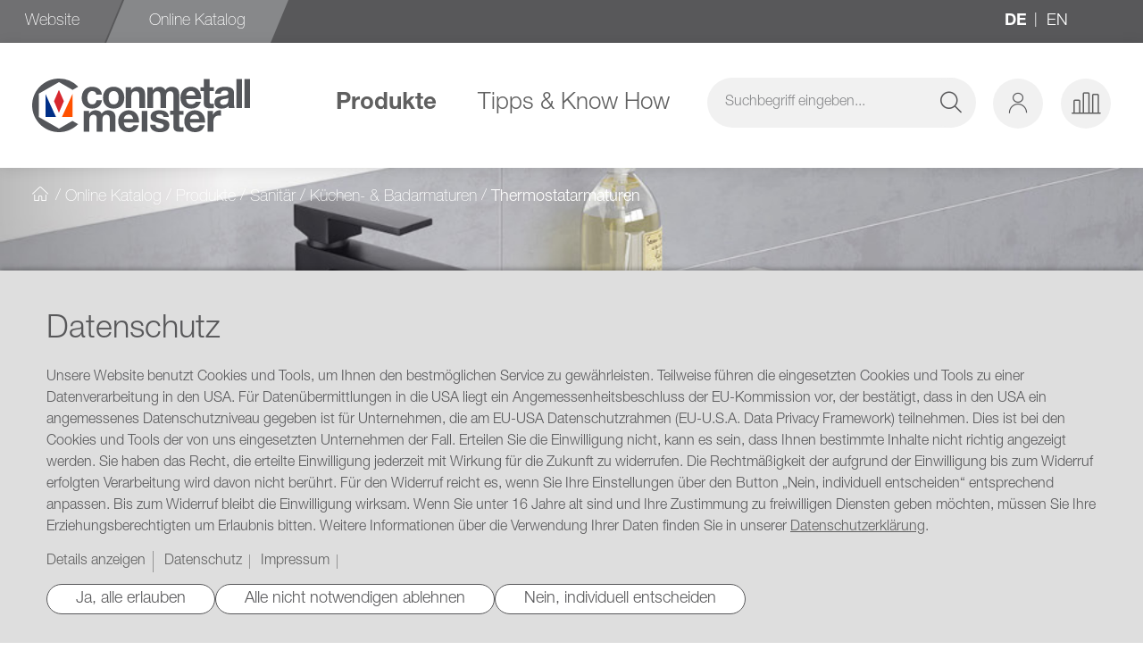

--- FILE ---
content_type: text/html; charset=UTF-8
request_url: https://www.conmetallmeister.de/de/online-katalog/produkte/sanit-r/k-chen-badarmaturen/thermostatarmaturen.html
body_size: 51830
content:
 <!doctype html><html lang="de"><head > <meta charset="utf-8"/>
<meta name="title" content="Thermostatarmaturen  | Conmetall Meister"/>
<meta name="description" content="Entdecken Sie Neuheiten &amp; hochwertige Produkte aus dem Bereich Thermostatarmaturen. Optimieren Sie Ihr Baumarkt-Sortiment und erweitern Ihre Auswahl!"/>
<meta name="robots" content="INDEX,FOLLOW"/>
<meta name="viewport" content="width=device-width, initial-scale=1"/>
<meta name="format-detection" content="telephone=no"/>
<meta name="application-name" content="Conmetall Meister"/>
<meta name="msapplication-TileColor" content="#FFFFFF"/>
<meta name="msapplication-TileImage" content="https://www.conmetallmeister.de/static/version1761643544/frontend/CON/default/de_DE/images/icons/mstile-144x144.png"/>
<meta name="msapplication-square70x70logo" content="images/icons/mstile-70x70.png"/>
<meta name="msapplication-square150x150logo" content="images/icons/mstile-150x150.png"/>
<meta name="msapplication-wide310x150logo" content="images/icons/mstile-310x150.png"/>
<meta name="msapplication-square310x310logo" content="images/icons/mstile-310x310.png"/>
<title>Thermostatarmaturen  | Conmetall Meister</title>
<link  rel="stylesheet" type="text/css"  media="all" href="https://www.conmetallmeister.de/static/version1761643544/frontend/CON/default/de_DE/mage/calendar.min.css" />
<link  rel="stylesheet" type="text/css"  media="all" href="https://www.conmetallmeister.de/static/version1761643544/frontend/CON/default/de_DE/css/styles-m.min.css" />
<link  rel="stylesheet" type="text/css"  media="screen and (min-width: 768px)" href="https://www.conmetallmeister.de/static/version1761643544/frontend/CON/default/de_DE/css/styles-l.min.css" />
<link  rel="stylesheet" type="text/css"  media="print" href="https://www.conmetallmeister.de/static/version1761643544/frontend/CON/default/de_DE/css/print.min.css" />
<link  rel="icon" type="image/x-icon" href="https://www.conmetallmeister.de/static/version1761643544/frontend/CON/default/de_DE/Magento_Enterprise/favicon.ico" />
<link  rel="shortcut icon" type="image/x-icon" href="https://www.conmetallmeister.de/static/version1761643544/frontend/CON/default/de_DE/Magento_Enterprise/favicon.ico" />









<link  rel="apple-touch-icon-precomposed" sizes="57x57" href="https://www.conmetallmeister.de/static/version1761643544/frontend/CON/default/de_DE/images/icons/apple-touch-icon-57x57.png" />
<link  rel="apple-touch-icon-precomposed" sizes="114x114" href="https://www.conmetallmeister.de/static/version1761643544/frontend/CON/default/de_DE/images/icons/apple-touch-icon-114x114.png" />
<link  rel="apple-touch-icon-precomposed" sizes="72x72" href="https://www.conmetallmeister.de/static/version1761643544/frontend/CON/default/de_DE/images/icons/apple-touch-icon-72x72.png" />
<link  rel="apple-touch-icon-precomposed" sizes="144x144" href="https://www.conmetallmeister.de/static/version1761643544/frontend/CON/default/de_DE/images/icons/apple-touch-icon-144x144.png" />
<link  rel="apple-touch-icon-precomposed" sizes="60x60" href="https://www.conmetallmeister.de/static/version1761643544/frontend/CON/default/de_DE/images/icons/apple-touch-icon-60x60.png" />
<link  rel="apple-touch-icon-precomposed" sizes="120x120" href="https://www.conmetallmeister.de/static/version1761643544/frontend/CON/default/de_DE/images/icons/apple-touch-icon-120x120.png" />
<link  rel="apple-touch-icon-precomposed" sizes="76x76" href="https://www.conmetallmeister.de/static/version1761643544/frontend/CON/default/de_DE/images/icons/apple-touch-icon-76x76.png" />
<link  rel="apple-touch-icon-precomposed" sizes="152x152" href="https://www.conmetallmeister.de/static/version1761643544/frontend/CON/default/de_DE/images/icons/apple-touch-icon-152x152.png" />
<link  rel="icon" type="image/png" sizes="196x196" href="https://www.conmetallmeister.de/static/version1761643544/frontend/CON/default/de_DE/images/icons/favicon-196x196.png" />
<link  rel="icon" type="image/png" sizes="96x96" href="https://www.conmetallmeister.de/static/version1761643544/frontend/CON/default/de_DE/images/icons/favicon-96x96.png" />
<link  rel="icon" type="image/png" sizes="32x32" href="https://www.conmetallmeister.de/static/version1761643544/frontend/CON/default/de_DE/images/icons/favicon-32x32.png" />
<link  rel="icon" type="image/png" sizes="16x16" href="https://www.conmetallmeister.de/static/version1761643544/frontend/CON/default/de_DE/images/icons/favicon-16x16.png" />
<link  rel="icon" type="image/png" sizes="128x128" href="https://www.conmetallmeister.de/static/version1761643544/frontend/CON/default/de_DE/images/icons/favicon-128.png" />
<link  rel="canonical" href="https://www.conmetallmeister.de/de/online-katalog/produkte/sanit-r/k-chen-badarmaturen/thermostatarmaturen.html" />
<!--QSyvhcs4FlQtNdsqSV1gTKdX7N90WdRx-->

<style>
#html-body.contact-index-index [data-content-type="row"][data-appearance="full-bleed"] [data-content-type="heading"] {
  margin-top: 0;
}

@media only screen and (max-width: 768px) {
  #html-body.contact-index-index [data-content-type="row"][data-appearance="full-bleed"] [data-content-type="heading"] {
    margin-top: 0;
  }
}

@media (min-width: 769px) {
#html-body.contact-index-index [data-content-type="row"][data-appearance="full-bleed"] > [data-content-type="banner"] {
    max-width: none;
    margin-right: 0;
    margin-left: 0;
    margin-bottom: 0 !important;
  }
}
</style>   </head><body data-container="body" data-mage-init='{"loaderAjax": {}, "loader": { "icon": "https://www.conmetallmeister.de/static/version1761643544/frontend/CON/default/de_DE/images/loader-2.gif"}}' id="html-body" class="has-overlapping-breadcrumbs page-with-filter page-products categorypath-online-katalog-produkte-sanit-r-k-chen-badarmaturen-thermostatarmaturen category-thermostatarmaturen catalog-category-view page-layout-2columns-left">            <script type="text/javascript" exclude>(function(window, document, dataLayerName, id) {window[dataLayerName]=window[dataLayerName]||[],window[dataLayerName].push({start:(new Date).getTime(),event:"stg.start"});var scripts=document.getElementsByTagName('script')[0],tags=document.createElement('script');function stgCreateCookie(a,b,c){var d="";if(c){var e=new Date;e.setTime(e.getTime()+24*c*60*60*1e3),d="; expires="+e.toUTCString()}document.cookie=a+"="+b+d+"; path=/"}var isStgDebug=(window.location.href.match("stg_debug")||document.cookie.match("stg_debug"))&&!window.location.href.match("stg_disable_debug");stgCreateCookie("stg_debug",isStgDebug?1:"",isStgDebug?14:-1);var qP=[];dataLayerName!=="dataLayer"&&qP.push("data_layer_name="+dataLayerName),isStgDebug&&qP.push("stg_debug");var qPString=qP.length>0?("?"+qP.join("&")):"";tags.async=!0,tags.src="//analytics.witglobal.net/containers/"+id+".js"+qPString,scripts.parentNode.insertBefore(tags,scripts);!function(a,n,i){a[n]=a[n]||{};for(var c=0;c<i.length;c++)!function(i){a[n][i]=a[n][i]||{},a[n][i].api=a[n][i].api||function(){var a=[].slice.call(arguments,0);"string"==typeof a[0]&&window[dataLayerName].push({event:n+"."+i+":"+a[0],parameters:[].slice.call(arguments,1)})}}(i[c])}(window,"ppms",["tm","cm"]);})(window, document, 'dataLayer', '36ba4ab3-c4fb-4d89-a50b-ad3506ffafef');</script><noscript><iframe src="//analytics.witglobal.net/containers/36ba4ab3-c4fb-4d89-a50b-ad3506ffafef/noscript.html" height="0" width="0" style="display:none;visibility:hidden"></iframe></noscript> <div class="cookie-status-message" id="cookie-status">The store will not work correctly in the case when cookies are disabled.</div>     <noscript><div class="message global noscript"><div class="content"><p><strong>JavaScript scheint in Ihrem Browser deaktiviert zu sein.</strong> <span> Um unsere Website in bester Weise zu erfahren, aktivieren Sie Javascript in Ihrem Browser.</span></p></div></div></noscript>        <div data-bind="scope: 'add_to_requisition_popup'"><!-- ko template: getTemplate() --><!-- /ko --></div><div class="page-wrapper"><header class="page-header"><div class="panel wrapper"><div class="panel header"> <a class="action skip contentarea" href="#contentarea"><span> Zum Inhalt springen</span></a>    <div class="switcher language switcher-language" data-ui-id="language-switcher" id="switcher-language"><div class="actions dropdown options switcher-options"><ul class="dropdown switcher-dropdown" data-target="dropdown"> <li class="view-de switcher-option"><a href="/de/"> <strong> de</strong> </a></li>  <li class="view-en switcher-option"><a href="/en/"> en </a></li> </ul></div></div><div class="main-header"> <nav class="navigation" data-action="navigation"><ul data-first-level="true"><li  class="level0 nav-1 category-item first parent"><a href="https://www.conmetallmeister.de/de/"  class="level-top" ><span>Website</span></a></li><li  class="level0 nav-2 category-item has-active last parent"><a href="https://www.conmetallmeister.de/de/online-katalog.html"  class="level-top" ><span>Online Katalog</span></a></li> </ul></nav></div></div></div><div class="header-content-container"><div class="header content">  <button type="button" class="action nav-toggle" data-toggle="main-navigation"><span>Navigation umschalten</span></button> <a class="logo" href="https://www.conmetallmeister.de/de/" title="Conmetall Meister Logo"><img src="https://www.conmetallmeister.de/static/version1761643544/frontend/CON/default/de_DE/images/logo.svg" title="Conmetall&#x20;Meister&#x20;Logo" alt="Conmetall&#x20;Meister&#x20;Logo" width="200" height="200" /></a>  <nav class="navigation" data-action="navigation"><ul class="second-nav is-loading" data-mage-init='{"desktopMenu":{}}'><li  class="level0 nav-2-1 category-item first has-active parent"><a href="https://www.conmetallmeister.de/de/online-katalog/produkte.html"  class="level-top" ><span>Produkte</span></a><ul class="level0 submenu"><li  class="level1 nav-2-1-1 category-item first parent"><a href="https://www.conmetallmeister.de/de/online-katalog/produkte/eisenwaren.html" ><img alt="Eisenwaren" src="/media/catalog/category/CM_WEB_ICON_Men__OnlineKatalog_Eisenwaren_39x39.jpg" class="category-icon" /><span class="category-name">Eisenwaren</span></a><div class="level1 submenu"><ul class="submenu--inner"><li class="level2 category-all-link"><a href="https://www.conmetallmeister.de/de/online-katalog/produkte/eisenwaren.html">Alle Eisenwaren Produkte</a></li><li  class="level2 nav-2-1-1-1 category-item first parent"><a href="https://www.conmetallmeister.de/de/online-katalog/produkte/eisenwaren/aufbewahrung-organisation.html" ><span>Aufbewahrung &amp; Organisation</span></a><ul class="level2 submenu"><li  class="level3 nav-2-1-1-1-1 category-item first"><a href="https://www.conmetallmeister.de/de/online-katalog/produkte/eisenwaren/aufbewahrung-organisation/garderobenleisten-haken.html" ><span>Garderobenleisten &amp; Haken</span></a></li><li  class="level3 nav-2-1-1-1-2 category-item"><a href="https://www.conmetallmeister.de/de/online-katalog/produkte/eisenwaren/aufbewahrung-organisation/kleiderl-fter-halter.html" ><span>Kleiderlüfter &amp; -halter</span></a></li><li  class="level3 nav-2-1-1-1-3 category-item"><a href="https://www.conmetallmeister.de/de/online-katalog/produkte/eisenwaren/aufbewahrung-organisation/konsolen.html" ><span>Konsolen</span></a></li><li  class="level3 nav-2-1-1-1-4 category-item"><a href="https://www.conmetallmeister.de/de/online-katalog/produkte/eisenwaren/aufbewahrung-organisation/magnete.html" ><span>Magnete</span></a></li><li  class="level3 nav-2-1-1-1-5 category-item"><a href="https://www.conmetallmeister.de/de/online-katalog/produkte/eisenwaren/aufbewahrung-organisation/regalsysteme.html" ><span>Regalsysteme</span></a></li><li  class="level3 nav-2-1-1-1-6 category-item last"><a href="https://www.conmetallmeister.de/de/online-katalog/produkte/eisenwaren/aufbewahrung-organisation/werkzeug-ger-tehalter.html" ><span>Werkzeug- &amp; Gerätehalter</span></a></li></ul></li><li  class="level2 nav-2-1-1-2 category-item parent"><a href="https://www.conmetallmeister.de/de/online-katalog/produkte/eisenwaren/befestigungstechnik.html" ><span>Befestigungstechnik</span></a><ul class="level2 submenu"><li  class="level3 nav-2-1-1-2-1 category-item first"><a href="https://www.conmetallmeister.de/de/online-katalog/produkte/eisenwaren/befestigungstechnik/bilderhaken-aufh-nger.html" ><span>Bilderhaken &amp; Aufhänger</span></a></li><li  class="level3 nav-2-1-1-2-2 category-item"><a href="https://www.conmetallmeister.de/de/online-katalog/produkte/eisenwaren/befestigungstechnik/druck-zugfedern.html" ><span>Druck- &amp; Zugfedern</span></a></li><li  class="level3 nav-2-1-1-2-3 category-item"><a href="https://www.conmetallmeister.de/de/online-katalog/produkte/eisenwaren/befestigungstechnik/d-bel.html" ><span>Dübel</span></a></li><li  class="level3 nav-2-1-1-2-4 category-item"><a href="https://www.conmetallmeister.de/de/online-katalog/produkte/eisenwaren/befestigungstechnik/gewindestangen-bolzen.html" ><span>Gewindestangen &amp; -bolzen</span></a></li><li  class="level3 nav-2-1-1-2-5 category-item"><a href="https://www.conmetallmeister.de/de/online-katalog/produkte/eisenwaren/befestigungstechnik/muttern.html" ><span>Muttern</span></a></li><li  class="level3 nav-2-1-1-2-6 category-item"><a href="https://www.conmetallmeister.de/de/online-katalog/produkte/eisenwaren/befestigungstechnik/nieten-sen.html" ><span>Nieten &amp; Ösen</span></a></li><li  class="level3 nav-2-1-1-2-7 category-item"><a href="https://www.conmetallmeister.de/de/online-katalog/produkte/eisenwaren/befestigungstechnik/n-gel-stifte.html" ><span>Nägel &amp; Stifte</span></a></li><li  class="level3 nav-2-1-1-2-8 category-item"><a href="https://www.conmetallmeister.de/de/online-katalog/produkte/eisenwaren/befestigungstechnik/ringschrauben-schraubhaken.html" ><span>Ringschrauben &amp; Schraubhaken</span></a></li><li  class="level3 nav-2-1-1-2-9 category-item"><a href="https://www.conmetallmeister.de/de/online-katalog/produkte/eisenwaren/befestigungstechnik/scheiben-ringe.html" ><span>Scheiben &amp; Ringe</span></a></li><li  class="level3 nav-2-1-1-2-10 category-item"><a href="https://www.conmetallmeister.de/de/online-katalog/produkte/eisenwaren/befestigungstechnik/schrauben.html" ><span>Schrauben</span></a></li><li  class="level3 nav-2-1-1-2-11 category-item"><a href="https://www.conmetallmeister.de/de/online-katalog/produkte/eisenwaren/befestigungstechnik/sortimente.html" ><span>Sortimente</span></a></li><li  class="level3 nav-2-1-1-2-12 category-item"><a href="https://www.conmetallmeister.de/de/online-katalog/produkte/eisenwaren/befestigungstechnik/splinte.html" ><span>Splinte</span></a></li><li  class="level3 nav-2-1-1-2-13 category-item last"><a href="https://www.conmetallmeister.de/de/online-katalog/produkte/eisenwaren/befestigungstechnik/verbindungselemente.html" ><span>Verbindungselemente</span></a></li></ul></li><li  class="level2 nav-2-1-1-3 category-item parent"><a href="https://www.conmetallmeister.de/de/online-katalog/produkte/eisenwaren/beschl-ge.html" ><span>Beschläge</span></a><ul class="level2 submenu"><li  class="level3 nav-2-1-1-3-1 category-item first"><a href="https://www.conmetallmeister.de/de/online-katalog/produkte/eisenwaren/beschl-ge/ausz-ge-f-hrungen.html" ><span>Auszüge &amp; Führungen</span></a></li><li  class="level3 nav-2-1-1-3-2 category-item"><a href="https://www.conmetallmeister.de/de/online-katalog/produkte/eisenwaren/beschl-ge/b-nder-kloben-scharniere.html" ><span>Bänder, Kloben &amp; Scharniere</span></a></li><li  class="level3 nav-2-1-1-3-3 category-item"><a href="https://www.conmetallmeister.de/de/online-katalog/produkte/eisenwaren/beschl-ge/kistenecken.html" ><span>Kistenecken</span></a></li><li  class="level3 nav-2-1-1-3-4 category-item"><a href="https://www.conmetallmeister.de/de/online-katalog/produkte/eisenwaren/beschl-ge/m-belf-e.html" ><span>Möbelfüße</span></a></li><li  class="level3 nav-2-1-1-3-5 category-item"><a href="https://www.conmetallmeister.de/de/online-katalog/produkte/eisenwaren/beschl-ge/m-belgriffe-m-belkn-pfe.html" ><span>Möbelgriffe &amp; Möbelknöpfe</span></a></li><li  class="level3 nav-2-1-1-3-6 category-item"><a href="https://www.conmetallmeister.de/de/online-katalog/produkte/eisenwaren/beschl-ge/riegel-verschl-sse.html" ><span>Riegel &amp; Verschlüsse</span></a></li><li  class="level3 nav-2-1-1-3-7 category-item last"><a href="https://www.conmetallmeister.de/de/online-katalog/produkte/eisenwaren/beschl-ge/sortimente.html" ><span>Sortimente</span></a></li></ul></li><li  class="level2 nav-2-1-1-4 category-item parent"><a href="https://www.conmetallmeister.de/de/online-katalog/produkte/eisenwaren/beschriftung.html" ><span>Beschriftung</span></a><ul class="level2 submenu"><li  class="level3 nav-2-1-1-4-1 category-item first"><a href="https://www.conmetallmeister.de/de/online-katalog/produkte/eisenwaren/beschriftung/hausnummern.html" ><span>Hausnummern</span></a></li><li  class="level3 nav-2-1-1-4-2 category-item"><a href="https://www.conmetallmeister.de/de/online-katalog/produkte/eisenwaren/beschriftung/klebesymbole-lettern.html" ><span>Klebesymbole &amp; Lettern</span></a></li><li  class="level3 nav-2-1-1-4-3 category-item last"><a href="https://www.conmetallmeister.de/de/online-katalog/produkte/eisenwaren/beschriftung/schilder.html" ><span>Schilder</span></a></li></ul></li><li  class="level2 nav-2-1-1-5 category-item parent"><a href="https://www.conmetallmeister.de/de/online-katalog/produkte/eisenwaren/b-roausstattung.html" ><span>Büroausstattung</span></a><ul class="level2 submenu"><li  class="level3 nav-2-1-1-5-1 category-item first"><a href="https://www.conmetallmeister.de/de/online-katalog/produkte/eisenwaren/b-roausstattung/b-robedarf.html" ><span>Bürobedarf</span></a></li><li  class="level3 nav-2-1-1-5-2 category-item last"><a href="https://www.conmetallmeister.de/de/online-katalog/produkte/eisenwaren/b-roausstattung/schl-sselzubeh-r.html" ><span>Schlüsselzubehör</span></a></li></ul></li><li  class="level2 nav-2-1-1-6 category-item parent"><a href="https://www.conmetallmeister.de/de/online-katalog/produkte/eisenwaren/ersatzteile.html" ><span>Ersatzteile</span></a><ul class="level2 submenu"><li  class="level3 nav-2-1-1-6-1 category-item first"><a href="https://www.conmetallmeister.de/de/online-katalog/produkte/eisenwaren/ersatzteile/et-f-r-beschl-ge.html" ><span>ET für Beschläge</span></a></li><li  class="level3 nav-2-1-1-6-2 category-item"><a href="https://www.conmetallmeister.de/de/online-katalog/produkte/eisenwaren/ersatzteile/et-f-r-m-belgriffe-m-belkn-pfe.html" ><span>ET für Möbelgriffe &amp; Möbelknöpfe</span></a></li><li  class="level3 nav-2-1-1-6-3 category-item"><a href="https://www.conmetallmeister.de/de/online-katalog/produkte/eisenwaren/ersatzteile/et-f-r-riegel-verschl-sse.html" ><span>ET für Riegel &amp; Verschlüsse</span></a></li><li  class="level3 nav-2-1-1-6-4 category-item"><a href="https://www.conmetallmeister.de/de/online-katalog/produkte/eisenwaren/ersatzteile/et-f-r-rollen-r-der.html" ><span>ET für Rollen &amp; Räder</span></a></li><li  class="level3 nav-2-1-1-6-5 category-item last"><a href="https://www.conmetallmeister.de/de/online-katalog/produkte/eisenwaren/ersatzteile/et-f-r-t-rstopper-keile.html" ><span>ET für Türstopper &amp; Keile</span></a></li></ul></li><li  class="level2 nav-2-1-1-7 category-item parent"><a href="https://www.conmetallmeister.de/de/online-katalog/produkte/eisenwaren/holzverbinder.html" ><span>Holzverbinder</span></a><ul class="level2 submenu"><li  class="level3 nav-2-1-1-7-1 category-item first"><a href="https://www.conmetallmeister.de/de/online-katalog/produkte/eisenwaren/holzverbinder/balkenschuhe-verbinder.html" ><span>Balkenschuhe &amp; -verbinder</span></a></li><li  class="level3 nav-2-1-1-7-2 category-item"><a href="https://www.conmetallmeister.de/de/online-katalog/produkte/eisenwaren/holzverbinder/montageb-nder.html" ><span>Montagebänder</span></a></li><li  class="level3 nav-2-1-1-7-3 category-item"><a href="https://www.conmetallmeister.de/de/online-katalog/produkte/eisenwaren/holzverbinder/pfostenkappen.html" ><span>Pfostenkappen</span></a></li><li  class="level3 nav-2-1-1-7-4 category-item"><a href="https://www.conmetallmeister.de/de/online-katalog/produkte/eisenwaren/holzverbinder/pfostentr-ger-verbinder.html" ><span>Pfostenträger &amp; -verbinder</span></a></li><li  class="level3 nav-2-1-1-7-5 category-item"><a href="https://www.conmetallmeister.de/de/online-katalog/produkte/eisenwaren/holzverbinder/sonstige-verbinder.html" ><span>Sonstige Verbinder</span></a></li><li  class="level3 nav-2-1-1-7-6 category-item"><a href="https://www.conmetallmeister.de/de/online-katalog/produkte/eisenwaren/holzverbinder/st-tzen-anker.html" ><span>Stützen &amp; Anker</span></a></li><li  class="level3 nav-2-1-1-7-7 category-item"><a href="https://www.conmetallmeister.de/de/online-katalog/produkte/eisenwaren/holzverbinder/verbindungsbleche-flachverbinder.html" ><span>Verbindungsbleche &amp; Flachverbinder</span></a></li><li  class="level3 nav-2-1-1-7-8 category-item"><a href="https://www.conmetallmeister.de/de/online-katalog/produkte/eisenwaren/holzverbinder/winkel.html" ><span>Winkel</span></a></li><li  class="level3 nav-2-1-1-7-9 category-item last"><a href="https://www.conmetallmeister.de/de/online-katalog/produkte/eisenwaren/holzverbinder/zubeh-r.html" ><span>Zubehör</span></a></li></ul></li><li  class="level2 nav-2-1-1-8 category-item parent"><a href="https://www.conmetallmeister.de/de/online-katalog/produkte/eisenwaren/ketten-seile-zubeh-r.html" ><span>Ketten, Seile &amp; Zubehör</span></a><ul class="level2 submenu"><li  class="level3 nav-2-1-1-8-1 category-item first"><a href="https://www.conmetallmeister.de/de/online-katalog/produkte/eisenwaren/ketten-seile-zubeh-r/gurte-b-nder.html" ><span>Gurte &amp; Bänder</span></a></li><li  class="level3 nav-2-1-1-8-2 category-item"><a href="https://www.conmetallmeister.de/de/online-katalog/produkte/eisenwaren/ketten-seile-zubeh-r/ketten.html" ><span>Ketten</span></a></li><li  class="level3 nav-2-1-1-8-3 category-item"><a href="https://www.conmetallmeister.de/de/online-katalog/produkte/eisenwaren/ketten-seile-zubeh-r/leinen.html" ><span>Leinen</span></a></li><li  class="level3 nav-2-1-1-8-4 category-item"><a href="https://www.conmetallmeister.de/de/online-katalog/produkte/eisenwaren/ketten-seile-zubeh-r/schn-re.html" ><span>Schnüre</span></a></li><li  class="level3 nav-2-1-1-8-5 category-item"><a href="https://www.conmetallmeister.de/de/online-katalog/produkte/eisenwaren/ketten-seile-zubeh-r/seile.html" ><span>Seile</span></a></li><li  class="level3 nav-2-1-1-8-6 category-item"><a href="https://www.conmetallmeister.de/de/online-katalog/produkte/eisenwaren/ketten-seile-zubeh-r/sortimente.html" ><span>Sortimente</span></a></li><li  class="level3 nav-2-1-1-8-7 category-item"><a href="https://www.conmetallmeister.de/de/online-katalog/produkte/eisenwaren/ketten-seile-zubeh-r/verbindungselemente.html" ><span>Verbindungselemente</span></a></li><li  class="level3 nav-2-1-1-8-8 category-item last"><a href="https://www.conmetallmeister.de/de/online-katalog/produkte/eisenwaren/ketten-seile-zubeh-r/vorhang-zahlenschl-sser.html" ><span>Vorhang- &amp; Zahlenschlösser</span></a></li></ul></li><li  class="level2 nav-2-1-1-9 category-item parent"><a href="https://www.conmetallmeister.de/de/online-katalog/produkte/eisenwaren/m-bel-bodenschutz.html" ><span>Möbel- &amp; Bodenschutz</span></a><ul class="level2 submenu"><li  class="level3 nav-2-1-1-9-1 category-item first"><a href="https://www.conmetallmeister.de/de/online-katalog/produkte/eisenwaren/m-bel-bodenschutz/m-belgleiter.html" ><span>Möbelgleiter</span></a></li><li  class="level3 nav-2-1-1-9-2 category-item"><a href="https://www.conmetallmeister.de/de/online-katalog/produkte/eisenwaren/m-bel-bodenschutz/rohrkappen.html" ><span>Rohrkappen</span></a></li><li  class="level3 nav-2-1-1-9-3 category-item"><a href="https://www.conmetallmeister.de/de/online-katalog/produkte/eisenwaren/m-bel-bodenschutz/schutzpuffer.html" ><span>Schutzpuffer</span></a></li><li  class="level3 nav-2-1-1-9-4 category-item last"><a href="https://www.conmetallmeister.de/de/online-katalog/produkte/eisenwaren/m-bel-bodenschutz/t-rstopper-keile.html" ><span>Türstopper &amp; Keile</span></a></li></ul></li><li  class="level2 nav-2-1-1-10 category-item parent"><a href="https://www.conmetallmeister.de/de/online-katalog/produkte/eisenwaren/m-beltechnik.html" ><span>Möbeltechnik</span></a><ul class="level2 submenu"><li  class="level3 nav-2-1-1-10-1 category-item first"><a href="https://www.conmetallmeister.de/de/online-katalog/produkte/eisenwaren/m-beltechnik/bodentr-ger-schrankrohrlager.html" ><span>Bodenträger &amp; Schrankrohrlager</span></a></li><li  class="level3 nav-2-1-1-10-2 category-item"><a href="https://www.conmetallmeister.de/de/online-katalog/produkte/eisenwaren/m-beltechnik/klappenhalter.html" ><span>Klappenhalter</span></a></li><li  class="level3 nav-2-1-1-10-3 category-item"><a href="https://www.conmetallmeister.de/de/online-katalog/produkte/eisenwaren/m-beltechnik/l-ftungsbleche-kabeldurchl-sse.html" ><span>Lüftungsbleche &amp; Kabeldurchlässe</span></a></li><li  class="level3 nav-2-1-1-10-4 category-item"><a href="https://www.conmetallmeister.de/de/online-katalog/produkte/eisenwaren/m-beltechnik/schl-ssel-schl-sselschilder.html" ><span>Schlüssel &amp; Schlüsselschilder</span></a></li><li  class="level3 nav-2-1-1-10-5 category-item"><a href="https://www.conmetallmeister.de/de/online-katalog/produkte/eisenwaren/m-beltechnik/schrankaufh-nger.html" ><span>Schrankaufhänger</span></a></li><li  class="level3 nav-2-1-1-10-6 category-item"><a href="https://www.conmetallmeister.de/de/online-katalog/produkte/eisenwaren/m-beltechnik/schrankrohre.html" ><span>Schrankrohre</span></a></li><li  class="level3 nav-2-1-1-10-7 category-item last"><a href="https://www.conmetallmeister.de/de/online-katalog/produkte/eisenwaren/m-beltechnik/t-r-ffner-verschl-sse.html" ><span>Türöffner &amp; -verschlüsse</span></a></li></ul></li><li  class="level2 nav-2-1-1-11 category-item parent"><a href="https://www.conmetallmeister.de/de/online-katalog/produkte/eisenwaren/sonderbeschaffung.html" ><span>Sonderbeschaffung</span></a><ul class="level2 submenu"><li  class="level3 nav-2-1-1-11-1 category-item first last"><a href="https://www.conmetallmeister.de/de/online-katalog/produkte/eisenwaren/sonderbeschaffung/diverse.html" ><span>Diverse</span></a></li></ul></li><li  class="level2 nav-2-1-1-12 category-item last parent"><a href="https://www.conmetallmeister.de/de/online-katalog/produkte/eisenwaren/transport.html" ><span>Transport</span></a><ul class="level2 submenu"><li  class="level3 nav-2-1-1-12-1 category-item first"><a href="https://www.conmetallmeister.de/de/online-katalog/produkte/eisenwaren/transport/ladungssicherung.html" ><span>Ladungssicherung</span></a></li><li  class="level3 nav-2-1-1-12-2 category-item"><a href="https://www.conmetallmeister.de/de/online-katalog/produkte/eisenwaren/transport/rollen-r-der.html" ><span>Rollen &amp; Räder</span></a></li><li  class="level3 nav-2-1-1-12-3 category-item"><a href="https://www.conmetallmeister.de/de/online-katalog/produkte/eisenwaren/transport/transporthilfen.html" ><span>Transporthilfen</span></a></li><li  class="level3 nav-2-1-1-12-4 category-item last"><a href="https://www.conmetallmeister.de/de/online-katalog/produkte/eisenwaren/transport/transportmittel.html" ><span>Transportmittel</span></a></li></ul></li></ul></div></li><li  class="level1 nav-2-1-2 category-item parent"><a href="https://www.conmetallmeister.de/de/online-katalog/produkte/elektroinstallation.html" ><img alt="Elektroinstallation" src="/media/catalog/category/CM_WEB_ICON_Men__OnlineKatalog_Elektroinstallation_39x39.jpg" class="category-icon" /><span class="category-name">Elektroinstallation</span></a><div class="level1 submenu"><ul class="submenu--inner"><li class="level2 category-all-link"><a href="https://www.conmetallmeister.de/de/online-katalog/produkte/elektroinstallation.html">Alle Elektroinstallation Produkte</a></li><li  class="level2 nav-2-1-2-1 category-item first parent"><a href="https://www.conmetallmeister.de/de/online-katalog/produkte/elektroinstallation/befestigungstechnik.html" ><span>Befestigungstechnik</span></a><ul class="level2 submenu"><li  class="level3 nav-2-1-2-1-1 category-item first"><a href="https://www.conmetallmeister.de/de/online-katalog/produkte/elektroinstallation/befestigungstechnik/kabelisolation.html" ><span>Kabelisolation</span></a></li><li  class="level3 nav-2-1-2-1-2 category-item"><a href="https://www.conmetallmeister.de/de/online-katalog/produkte/elektroinstallation/befestigungstechnik/kabelorganisation.html" ><span>Kabelorganisation</span></a></li><li  class="level3 nav-2-1-2-1-3 category-item"><a href="https://www.conmetallmeister.de/de/online-katalog/produkte/elektroinstallation/befestigungstechnik/kabelverbindungen.html" ><span>Kabelverbindungen</span></a></li><li  class="level3 nav-2-1-2-1-4 category-item"><a href="https://www.conmetallmeister.de/de/online-katalog/produkte/elektroinstallation/befestigungstechnik/sortimente.html" ><span>Sortimente</span></a></li><li  class="level3 nav-2-1-2-1-5 category-item last"><a href="https://www.conmetallmeister.de/de/online-katalog/produkte/elektroinstallation/befestigungstechnik/wandbefestigungen.html" ><span>Wandbefestigungen</span></a></li></ul></li><li  class="level2 nav-2-1-2-2 category-item parent"><a href="https://www.conmetallmeister.de/de/online-katalog/produkte/elektroinstallation/beleuchtung.html" ><span>Beleuchtung</span></a><ul class="level2 submenu"><li  class="level3 nav-2-1-2-2-1 category-item first"><a href="https://www.conmetallmeister.de/de/online-katalog/produkte/elektroinstallation/beleuchtung/arbeitsstrahler-werkstattleuchten.html" ><span>Arbeitsstrahler &amp; Werkstattleuchten</span></a></li><li  class="level3 nav-2-1-2-2-2 category-item"><a href="https://www.conmetallmeister.de/de/online-katalog/produkte/elektroinstallation/beleuchtung/au-enstrahler-solarleuchten.html" ><span>Außenstrahler &amp; Solarleuchten</span></a></li><li  class="level3 nav-2-1-2-2-3 category-item"><a href="https://www.conmetallmeister.de/de/online-katalog/produkte/elektroinstallation/beleuchtung/feuchtraum-kellerleuchten.html" ><span>Feuchtraum- &amp; Kellerleuchten</span></a></li><li  class="level3 nav-2-1-2-2-4 category-item last"><a href="https://www.conmetallmeister.de/de/online-katalog/produkte/elektroinstallation/beleuchtung/orientierungs-nachtbeleuchtung.html" ><span>Orientierungs- &amp; Nachtbeleuchtung</span></a></li></ul></li><li  class="level2 nav-2-1-2-3 category-item parent"><a href="https://www.conmetallmeister.de/de/online-katalog/produkte/elektroinstallation/ersatzteile.html" ><span>Ersatzteile</span></a><ul class="level2 submenu"><li  class="level3 nav-2-1-2-3-1 category-item first last"><a href="https://www.conmetallmeister.de/de/online-katalog/produkte/elektroinstallation/ersatzteile/et-f-r-t-rklingeln-gongs.html" ><span>ET für Türklingeln &amp; -gongs</span></a></li></ul></li><li  class="level2 nav-2-1-2-4 category-item parent"><a href="https://www.conmetallmeister.de/de/online-katalog/produkte/elektroinstallation/leitungen-stecksysteme.html" ><span>Leitungen &amp; Stecksysteme</span></a><ul class="level2 submenu"><li  class="level3 nav-2-1-2-4-1 category-item first"><a href="https://www.conmetallmeister.de/de/online-katalog/produkte/elektroinstallation/leitungen-stecksysteme/anschlussleitungen.html" ><span>Anschlussleitungen</span></a></li><li  class="level3 nav-2-1-2-4-2 category-item"><a href="https://www.conmetallmeister.de/de/online-katalog/produkte/elektroinstallation/leitungen-stecksysteme/kupplungen.html" ><span>Kupplungen</span></a></li><li  class="level3 nav-2-1-2-4-3 category-item"><a href="https://www.conmetallmeister.de/de/online-katalog/produkte/elektroinstallation/leitungen-stecksysteme/steckdosen.html" ><span>Steckdosen</span></a></li><li  class="level3 nav-2-1-2-4-4 category-item last"><a href="https://www.conmetallmeister.de/de/online-katalog/produkte/elektroinstallation/leitungen-stecksysteme/stecker.html" ><span>Stecker</span></a></li></ul></li><li  class="level2 nav-2-1-2-5 category-item parent"><a href="https://www.conmetallmeister.de/de/online-katalog/produkte/elektroinstallation/leuchtenzubeh-r.html" ><span>Leuchtenzubehör</span></a><ul class="level2 submenu"><li  class="level3 nav-2-1-2-5-1 category-item first"><a href="https://www.conmetallmeister.de/de/online-katalog/produkte/elektroinstallation/leuchtenzubeh-r/deckenabzweigdosen.html" ><span>Deckenabzweigdosen</span></a></li><li  class="level3 nav-2-1-2-5-2 category-item"><a href="https://www.conmetallmeister.de/de/online-katalog/produkte/elektroinstallation/leuchtenzubeh-r/lampenfassungen.html" ><span>Lampenfassungen</span></a></li><li  class="level3 nav-2-1-2-5-3 category-item"><a href="https://www.conmetallmeister.de/de/online-katalog/produkte/elektroinstallation/leuchtenzubeh-r/leuchtenpendel.html" ><span>Leuchtenpendel</span></a></li><li  class="level3 nav-2-1-2-5-4 category-item"><a href="https://www.conmetallmeister.de/de/online-katalog/produkte/elektroinstallation/leuchtenzubeh-r/schalter-dimmer.html" ><span>Schalter &amp; Dimmer</span></a></li><li  class="level3 nav-2-1-2-5-5 category-item last"><a href="https://www.conmetallmeister.de/de/online-katalog/produkte/elektroinstallation/leuchtenzubeh-r/zubeh-r.html" ><span>Zubehör</span></a></li></ul></li><li  class="level2 nav-2-1-2-6 category-item parent"><a href="https://www.conmetallmeister.de/de/online-katalog/produkte/elektroinstallation/rohinstallation.html" ><span>Rohinstallation</span></a><ul class="level2 submenu"><li  class="level3 nav-2-1-2-6-1 category-item first"><a href="https://www.conmetallmeister.de/de/online-katalog/produkte/elektroinstallation/rohinstallation/dosenmaterial.html" ><span>Dosenmaterial</span></a></li><li  class="level3 nav-2-1-2-6-2 category-item last"><a href="https://www.conmetallmeister.de/de/online-katalog/produkte/elektroinstallation/rohinstallation/kabelschutz.html" ><span>Kabelschutz</span></a></li></ul></li><li  class="level2 nav-2-1-2-7 category-item parent"><a href="https://www.conmetallmeister.de/de/online-katalog/produkte/elektroinstallation/schalterprogramme.html" ><span>Schalterprogramme</span></a><ul class="level2 submenu"><li  class="level3 nav-2-1-2-7-1 category-item first"><a href="https://www.conmetallmeister.de/de/online-katalog/produkte/elektroinstallation/schalterprogramme/aufputz-schalterserien.html" ><span>Aufputz-Schalterserien</span></a></li><li  class="level3 nav-2-1-2-7-2 category-item"><a href="https://www.conmetallmeister.de/de/online-katalog/produkte/elektroinstallation/schalterprogramme/unterputz-schalterserien.html" ><span>Unterputz-Schalterserien</span></a></li><li  class="level3 nav-2-1-2-7-3 category-item last"><a href="https://www.conmetallmeister.de/de/online-katalog/produkte/elektroinstallation/schalterprogramme/zubeh-r.html" ><span>Zubehör</span></a></li></ul></li><li  class="level2 nav-2-1-2-8 category-item parent"><a href="https://www.conmetallmeister.de/de/online-katalog/produkte/elektroinstallation/sicherheit-komfort.html" ><span>Sicherheit &amp; Komfort</span></a><ul class="level2 submenu"><li  class="level3 nav-2-1-2-8-1 category-item first"><a href="https://www.conmetallmeister.de/de/online-katalog/produkte/elektroinstallation/sicherheit-komfort/steckdosenschutz.html" ><span>Steckdosenschutz</span></a></li><li  class="level3 nav-2-1-2-8-2 category-item"><a href="https://www.conmetallmeister.de/de/online-katalog/produkte/elektroinstallation/sicherheit-komfort/t-rklingeln-gongs.html" ><span>Türklingeln &amp; -gongs</span></a></li><li  class="level3 nav-2-1-2-8-3 category-item"><a href="https://www.conmetallmeister.de/de/online-katalog/produkte/elektroinstallation/sicherheit-komfort/warn-bewegungsmelder.html" ><span>Warn- &amp; Bewegungsmelder</span></a></li><li  class="level3 nav-2-1-2-8-4 category-item last"><a href="https://www.conmetallmeister.de/de/online-katalog/produkte/elektroinstallation/sicherheit-komfort/zeitschaltuhren-funksteckdosen.html" ><span>Zeitschaltuhren &amp; Funksteckdosen</span></a></li></ul></li><li  class="level2 nav-2-1-2-9 category-item parent"><a href="https://www.conmetallmeister.de/de/online-katalog/produkte/elektroinstallation/sicherungsmaterial-verteilerk-sten.html" ><span>Sicherungsmaterial &amp; Verteilerkästen</span></a><ul class="level2 submenu"><li  class="level3 nav-2-1-2-9-1 category-item first"><a href="https://www.conmetallmeister.de/de/online-katalog/produkte/elektroinstallation/sicherungsmaterial-verteilerk-sten/blitzschutz-erdung.html" ><span>Blitzschutz &amp; Erdung</span></a></li><li  class="level3 nav-2-1-2-9-2 category-item"><a href="https://www.conmetallmeister.de/de/online-katalog/produkte/elektroinstallation/sicherungsmaterial-verteilerk-sten/sicherungen.html" ><span>Sicherungen</span></a></li><li  class="level3 nav-2-1-2-9-3 category-item"><a href="https://www.conmetallmeister.de/de/online-katalog/produkte/elektroinstallation/sicherungsmaterial-verteilerk-sten/verteilereinbau.html" ><span>Verteilereinbau</span></a></li><li  class="level3 nav-2-1-2-9-4 category-item"><a href="https://www.conmetallmeister.de/de/online-katalog/produkte/elektroinstallation/sicherungsmaterial-verteilerk-sten/verteilerk-sten.html" ><span>Verteilerkästen</span></a></li><li  class="level3 nav-2-1-2-9-5 category-item last"><a href="https://www.conmetallmeister.de/de/online-katalog/produkte/elektroinstallation/sicherungsmaterial-verteilerk-sten/zubeh-r.html" ><span>Zubehör</span></a></li></ul></li><li  class="level2 nav-2-1-2-10 category-item last parent"><a href="https://www.conmetallmeister.de/de/online-katalog/produkte/elektroinstallation/stromversorgung-verteilung.html" ><span>Stromversorgung &amp; -verteilung</span></a><ul class="level2 submenu"><li  class="level3 nav-2-1-2-10-1 category-item first"><a href="https://www.conmetallmeister.de/de/online-katalog/produkte/elektroinstallation/stromversorgung-verteilung/adapter-zwischenstecker.html" ><span>Adapter &amp; Zwischenstecker</span></a></li><li  class="level3 nav-2-1-2-10-2 category-item"><a href="https://www.conmetallmeister.de/de/online-katalog/produkte/elektroinstallation/stromversorgung-verteilung/kabeltrommeln.html" ><span>Kabeltrommeln</span></a></li><li  class="level3 nav-2-1-2-10-3 category-item"><a href="https://www.conmetallmeister.de/de/online-katalog/produkte/elektroinstallation/stromversorgung-verteilung/steckdosenleisten.html" ><span>Steckdosenleisten</span></a></li><li  class="level3 nav-2-1-2-10-4 category-item"><a href="https://www.conmetallmeister.de/de/online-katalog/produkte/elektroinstallation/stromversorgung-verteilung/stromverteiler.html" ><span>Stromverteiler</span></a></li><li  class="level3 nav-2-1-2-10-5 category-item"><a href="https://www.conmetallmeister.de/de/online-katalog/produkte/elektroinstallation/stromversorgung-verteilung/verl-ngerungskabel.html" ><span>Verlängerungskabel</span></a></li><li  class="level3 nav-2-1-2-10-6 category-item last"><a href="https://www.conmetallmeister.de/de/online-katalog/produkte/elektroinstallation/stromversorgung-verteilung/zubeh-r.html" ><span>Zubehör</span></a></li></ul></li></ul></div></li><li  class="level1 nav-2-1-3 category-item parent"><a href="https://www.conmetallmeister.de/de/online-katalog/produkte/maschinen.html" ><img alt="Maschinen" src="/media/catalog/category/CM_WEB_ICON_Men__OnlineKatalog_Maschinen_39x39.jpg" class="category-icon" /><span class="category-name">Maschinen</span></a><div class="level1 submenu"><ul class="submenu--inner"><li class="level2 category-all-link"><a href="https://www.conmetallmeister.de/de/online-katalog/produkte/maschinen.html">Alle Maschinen Produkte</a></li><li  class="level2 nav-2-1-3-1 category-item first parent"><a href="https://www.conmetallmeister.de/de/online-katalog/produkte/maschinen/baumaschinen.html" ><span>Baumaschinen</span></a><ul class="level2 submenu"><li  class="level3 nav-2-1-3-1-1 category-item first last"><a href="https://www.conmetallmeister.de/de/online-katalog/produkte/maschinen/baumaschinen/r-hrwerke.html" ><span>Rührwerke</span></a></li></ul></li><li  class="level2 nav-2-1-3-2 category-item parent"><a href="https://www.conmetallmeister.de/de/online-katalog/produkte/maschinen/beleuchtung.html" ><span>Beleuchtung</span></a><ul class="level2 submenu"><li  class="level3 nav-2-1-3-2-1 category-item first last"><a href="https://www.conmetallmeister.de/de/online-katalog/produkte/maschinen/beleuchtung/arbeitsstrahler-werkstattleuchten.html" ><span>Arbeitsstrahler &amp; Werkstattleuchten</span></a></li></ul></li><li  class="level2 nav-2-1-3-3 category-item parent"><a href="https://www.conmetallmeister.de/de/online-katalog/produkte/maschinen/bohrer-schrauber.html" ><span>Bohrer &amp; Schrauber</span></a><ul class="level2 submenu"><li  class="level3 nav-2-1-3-3-1 category-item first"><a href="https://www.conmetallmeister.de/de/online-katalog/produkte/maschinen/bohrer-schrauber/akkuschrauber-akkubohrschrauber.html" ><span>Akkuschrauber &amp; Akkubohrschrauber</span></a></li><li  class="level3 nav-2-1-3-3-2 category-item"><a href="https://www.conmetallmeister.de/de/online-katalog/produkte/maschinen/bohrer-schrauber/bohr-abbruchh-mmer.html" ><span>Bohr- &amp; Abbruchhämmer</span></a></li><li  class="level3 nav-2-1-3-3-3 category-item"><a href="https://www.conmetallmeister.de/de/online-katalog/produkte/maschinen/bohrer-schrauber/bohrmaschinen.html" ><span>Bohrmaschinen</span></a></li><li  class="level3 nav-2-1-3-3-4 category-item last"><a href="https://www.conmetallmeister.de/de/online-katalog/produkte/maschinen/bohrer-schrauber/trockenbauschrauber.html" ><span>Trockenbauschrauber</span></a></li></ul></li><li  class="level2 nav-2-1-3-4 category-item parent"><a href="https://www.conmetallmeister.de/de/online-katalog/produkte/maschinen/druckluft-reinigungsger-te.html" ><span>Druckluft- &amp; Reinigungsgeräte</span></a><ul class="level2 submenu"><li  class="level3 nav-2-1-3-4-1 category-item first"><a href="https://www.conmetallmeister.de/de/online-katalog/produkte/maschinen/druckluft-reinigungsger-te/druckluftger-te.html" ><span>Druckluftgeräte</span></a></li><li  class="level3 nav-2-1-3-4-2 category-item last"><a href="https://www.conmetallmeister.de/de/online-katalog/produkte/maschinen/druckluft-reinigungsger-te/saugger-te.html" ><span>Sauggeräte</span></a></li></ul></li><li  class="level2 nav-2-1-3-5 category-item parent"><a href="https://www.conmetallmeister.de/de/online-katalog/produkte/maschinen/ersatzteile.html" ><span>Ersatzteile</span></a><ul class="level2 submenu"><li  class="level3 nav-2-1-3-5-1 category-item first"><a href="https://www.conmetallmeister.de/de/online-katalog/produkte/maschinen/ersatzteile/et-universal.html" ><span>ET Universal</span></a></li><li  class="level3 nav-2-1-3-5-2 category-item"><a href="https://www.conmetallmeister.de/de/online-katalog/produkte/maschinen/ersatzteile/et-f-r-arbeitsstrahler.html" ><span>ET für Arbeitsstrahler</span></a></li><li  class="level3 nav-2-1-3-5-3 category-item"><a href="https://www.conmetallmeister.de/de/online-katalog/produkte/maschinen/ersatzteile/et-f-r-baumaschinen.html" ><span>ET für Baumaschinen</span></a></li><li  class="level3 nav-2-1-3-5-4 category-item"><a href="https://www.conmetallmeister.de/de/online-katalog/produkte/maschinen/ersatzteile/et-f-r-bohrer-schrauber.html" ><span>ET für Bohrer &amp; Schrauber</span></a></li><li  class="level3 nav-2-1-3-5-5 category-item"><a href="https://www.conmetallmeister.de/de/online-katalog/produkte/maschinen/ersatzteile/et-f-r-druckluft-reinigungsger-te.html" ><span>ET für Druckluft- &amp; Reinigungsgeräte</span></a></li><li  class="level3 nav-2-1-3-5-6 category-item"><a href="https://www.conmetallmeister.de/de/online-katalog/produkte/maschinen/ersatzteile/et-f-r-gartenmaschinen.html" ><span>ET für Gartenmaschinen</span></a></li><li  class="level3 nav-2-1-3-5-7 category-item"><a href="https://www.conmetallmeister.de/de/online-katalog/produkte/maschinen/ersatzteile/et-f-r-hobel-fr-sen.html" ><span>ET für Hobel &amp; Fräsen</span></a></li><li  class="level3 nav-2-1-3-5-8 category-item"><a href="https://www.conmetallmeister.de/de/online-katalog/produkte/maschinen/ersatzteile/et-f-r-multifunktionswerkzeuge.html" ><span>ET für Multifunktionswerkzeuge</span></a></li><li  class="level3 nav-2-1-3-5-9 category-item"><a href="https://www.conmetallmeister.de/de/online-katalog/produkte/maschinen/ersatzteile/et-f-r-s-gen.html" ><span>ET für Sägen</span></a></li><li  class="level3 nav-2-1-3-5-10 category-item"><a href="https://www.conmetallmeister.de/de/online-katalog/produkte/maschinen/ersatzteile/et-f-r-trenner-schleifer.html" ><span>ET für Trenner &amp; Schleifer</span></a></li><li  class="level3 nav-2-1-3-5-11 category-item last"><a href="https://www.conmetallmeister.de/de/online-katalog/produkte/maschinen/ersatzteile/et-f-r-verbindungstechnik.html" ><span>ET für Verbindungstechnik</span></a></li></ul></li><li  class="level2 nav-2-1-3-6 category-item parent"><a href="https://www.conmetallmeister.de/de/online-katalog/produkte/maschinen/gartenmaschinen.html" ><span>Gartenmaschinen</span></a><ul class="level2 submenu"><li  class="level3 nav-2-1-3-6-1 category-item first last"><a href="https://www.conmetallmeister.de/de/online-katalog/produkte/maschinen/gartenmaschinen/rollkultivatoren.html" ><span>Rollkultivatoren</span></a></li></ul></li><li  class="level2 nav-2-1-3-7 category-item parent"><a href="https://www.conmetallmeister.de/de/online-katalog/produkte/maschinen/hobel-fr-sen.html" ><span>Hobel &amp; Fräsen</span></a><ul class="level2 submenu"><li  class="level3 nav-2-1-3-7-1 category-item first"><a href="https://www.conmetallmeister.de/de/online-katalog/produkte/maschinen/hobel-fr-sen/fr-sen.html" ><span>Fräsen</span></a></li><li  class="level3 nav-2-1-3-7-2 category-item last"><a href="https://www.conmetallmeister.de/de/online-katalog/produkte/maschinen/hobel-fr-sen/hobel.html" ><span>Hobel</span></a></li></ul></li><li  class="level2 nav-2-1-3-8 category-item parent"><a href="https://www.conmetallmeister.de/de/online-katalog/produkte/maschinen/maschinenzubeh-r.html" ><span>Maschinenzubehör</span></a><ul class="level2 submenu"><li  class="level3 nav-2-1-3-8-1 category-item first last"><a href="https://www.conmetallmeister.de/de/online-katalog/produkte/maschinen/maschinenzubeh-r/akkus-ladeger-te.html" ><span>Akkus &amp; Ladegeräte</span></a></li></ul></li><li  class="level2 nav-2-1-3-9 category-item parent"><a href="https://www.conmetallmeister.de/de/online-katalog/produkte/maschinen/oberfl-chenbearbeitung.html" ><span>Oberflächenbearbeitung</span></a><ul class="level2 submenu"><li  class="level3 nav-2-1-3-9-1 category-item first"><a href="https://www.conmetallmeister.de/de/online-katalog/produkte/maschinen/oberfl-chenbearbeitung/farbspr-hger-te.html" ><span>Farbsprühgeräte</span></a></li><li  class="level3 nav-2-1-3-9-2 category-item"><a href="https://www.conmetallmeister.de/de/online-katalog/produkte/maschinen/oberfl-chenbearbeitung/hei-luftgebl-se.html" ><span>Heißluftgebläse</span></a></li><li  class="level3 nav-2-1-3-9-3 category-item"><a href="https://www.conmetallmeister.de/de/online-katalog/produkte/maschinen/oberfl-chenbearbeitung/multifunktionswerkzeuge.html" ><span>Multifunktionswerkzeuge</span></a></li><li  class="level3 nav-2-1-3-9-4 category-item last"><a href="https://www.conmetallmeister.de/de/online-katalog/produkte/maschinen/oberfl-chenbearbeitung/polierger-te.html" ><span>Poliergeräte</span></a></li></ul></li><li  class="level2 nav-2-1-3-10 category-item parent"><a href="https://www.conmetallmeister.de/de/online-katalog/produkte/maschinen/s-gen.html" ><span>Sägen</span></a><ul class="level2 submenu"><li  class="level3 nav-2-1-3-10-1 category-item first"><a href="https://www.conmetallmeister.de/de/online-katalog/produkte/maschinen/s-gen/kreiss-gen.html" ><span>Kreissägen</span></a></li><li  class="level3 nav-2-1-3-10-2 category-item"><a href="https://www.conmetallmeister.de/de/online-katalog/produkte/maschinen/s-gen/stichs-gen.html" ><span>Stichsägen</span></a></li><li  class="level3 nav-2-1-3-10-3 category-item last"><a href="https://www.conmetallmeister.de/de/online-katalog/produkte/maschinen/s-gen/s-bels-gen.html" ><span>Säbelsägen</span></a></li></ul></li><li  class="level2 nav-2-1-3-11 category-item parent"><a href="https://www.conmetallmeister.de/de/online-katalog/produkte/maschinen/trenner-schleifer.html" ><span>Trenner &amp; Schleifer</span></a><ul class="level2 submenu"><li  class="level3 nav-2-1-3-11-1 category-item first"><a href="https://www.conmetallmeister.de/de/online-katalog/produkte/maschinen/trenner-schleifer/bandschleifer.html" ><span>Bandschleifer</span></a></li><li  class="level3 nav-2-1-3-11-2 category-item"><a href="https://www.conmetallmeister.de/de/online-katalog/produkte/maschinen/trenner-schleifer/dreieckschleifer.html" ><span>Dreieckschleifer</span></a></li><li  class="level3 nav-2-1-3-11-3 category-item"><a href="https://www.conmetallmeister.de/de/online-katalog/produkte/maschinen/trenner-schleifer/elektrofeilen.html" ><span>Elektrofeilen</span></a></li><li  class="level3 nav-2-1-3-11-4 category-item"><a href="https://www.conmetallmeister.de/de/online-katalog/produkte/maschinen/trenner-schleifer/exzenterschleifer.html" ><span>Exzenterschleifer</span></a></li><li  class="level3 nav-2-1-3-11-5 category-item"><a href="https://www.conmetallmeister.de/de/online-katalog/produkte/maschinen/trenner-schleifer/faustschleifer.html" ><span>Faustschleifer</span></a></li><li  class="level3 nav-2-1-3-11-6 category-item"><a href="https://www.conmetallmeister.de/de/online-katalog/produkte/maschinen/trenner-schleifer/fliesenschneider.html" ><span>Fliesenschneider</span></a></li><li  class="level3 nav-2-1-3-11-7 category-item"><a href="https://www.conmetallmeister.de/de/online-katalog/produkte/maschinen/trenner-schleifer/schwingschleifer.html" ><span>Schwingschleifer</span></a></li><li  class="level3 nav-2-1-3-11-8 category-item"><a href="https://www.conmetallmeister.de/de/online-katalog/produkte/maschinen/trenner-schleifer/sortimente.html" ><span>Sortimente</span></a></li><li  class="level3 nav-2-1-3-11-9 category-item last"><a href="https://www.conmetallmeister.de/de/online-katalog/produkte/maschinen/trenner-schleifer/winkelschleifer.html" ><span>Winkelschleifer</span></a></li></ul></li><li  class="level2 nav-2-1-3-12 category-item last parent"><a href="https://www.conmetallmeister.de/de/online-katalog/produkte/maschinen/verbindungstechnik.html" ><span>Verbindungstechnik</span></a><ul class="level2 submenu"><li  class="level3 nav-2-1-3-12-1 category-item first"><a href="https://www.conmetallmeister.de/de/online-katalog/produkte/maschinen/verbindungstechnik/hei-klebeger-te.html" ><span>Heißklebegeräte</span></a></li><li  class="level3 nav-2-1-3-12-2 category-item"><a href="https://www.conmetallmeister.de/de/online-katalog/produkte/maschinen/verbindungstechnik/sortimente.html" ><span>Sortimente</span></a></li><li  class="level3 nav-2-1-3-12-3 category-item last"><a href="https://www.conmetallmeister.de/de/online-katalog/produkte/maschinen/verbindungstechnik/tacker.html" ><span>Tacker</span></a></li></ul></li></ul></div></li><li  class="level1 nav-2-1-4 category-item parent"><a href="https://www.conmetallmeister.de/de/online-katalog/produkte/garten-haushalt.html" ><img alt="Garten &amp; Haushalt" src="/media/catalog/category/CM_WEB_ICON_Men__OnlineKatalog_GartenHaushalt_39x39.jpg" class="category-icon" /><span class="category-name">Garten &amp; Haushalt</span></a><div class="level1 submenu"><ul class="submenu--inner"><li class="level2 category-all-link"><a href="https://www.conmetallmeister.de/de/online-katalog/produkte/garten-haushalt.html">Alle Garten &amp; Haushalt Produkte</a></li><li  class="level2 nav-2-1-4-1 category-item first parent"><a href="https://www.conmetallmeister.de/de/online-katalog/produkte/garten-haushalt/abdeckmaterial-witterungsschutz.html" ><span>Abdeckmaterial &amp; Witterungsschutz</span></a><ul class="level2 submenu"><li  class="level3 nav-2-1-4-1-1 category-item first"><a href="https://www.conmetallmeister.de/de/online-katalog/produkte/garten-haushalt/abdeckmaterial-witterungsschutz/abdeckplanen.html" ><span>Abdeckplanen</span></a></li><li  class="level3 nav-2-1-4-1-2 category-item"><a href="https://www.conmetallmeister.de/de/online-katalog/produkte/garten-haushalt/abdeckmaterial-witterungsschutz/folien.html" ><span>Folien</span></a></li><li  class="level3 nav-2-1-4-1-3 category-item"><a href="https://www.conmetallmeister.de/de/online-katalog/produkte/garten-haushalt/abdeckmaterial-witterungsschutz/jutes-cke.html" ><span>Jutesäcke</span></a></li><li  class="level3 nav-2-1-4-1-4 category-item"><a href="https://www.conmetallmeister.de/de/online-katalog/produkte/garten-haushalt/abdeckmaterial-witterungsschutz/kokosscheiben-matten.html" ><span>Kokosscheiben &amp; -matten</span></a></li><li  class="level3 nav-2-1-4-1-5 category-item"><a href="https://www.conmetallmeister.de/de/online-katalog/produkte/garten-haushalt/abdeckmaterial-witterungsschutz/netze.html" ><span>Netze</span></a></li><li  class="level3 nav-2-1-4-1-6 category-item"><a href="https://www.conmetallmeister.de/de/online-katalog/produkte/garten-haushalt/abdeckmaterial-witterungsschutz/vliese.html" ><span>Vliese</span></a></li><li  class="level3 nav-2-1-4-1-7 category-item last"><a href="https://www.conmetallmeister.de/de/online-katalog/produkte/garten-haushalt/abdeckmaterial-witterungsschutz/zubeh-r.html" ><span>Zubehör</span></a></li></ul></li><li  class="level2 nav-2-1-4-2 category-item parent"><a href="https://www.conmetallmeister.de/de/online-katalog/produkte/garten-haushalt/arbeitskleidung-arbeitsschutz.html" ><span>Arbeitskleidung &amp; Arbeitsschutz</span></a><ul class="level2 submenu"><li  class="level3 nav-2-1-4-2-1 category-item first"><a href="https://www.conmetallmeister.de/de/online-katalog/produkte/garten-haushalt/arbeitskleidung-arbeitsschutz/arbeitsschurzen.html" ><span>Arbeitsschürzen</span></a></li><li  class="level3 nav-2-1-4-2-2 category-item last"><a href="https://www.conmetallmeister.de/de/online-katalog/produkte/garten-haushalt/arbeitskleidung-arbeitsschutz/knieschutz.html" ><span>Knieschutz</span></a></li></ul></li><li  class="level2 nav-2-1-4-3 category-item parent"><a href="https://www.conmetallmeister.de/de/online-katalog/produkte/garten-haushalt/aufbewahrung-organisation.html" ><span>Aufbewahrung &amp; Organisation</span></a><ul class="level2 submenu"><li  class="level3 nav-2-1-4-3-1 category-item first"><a href="https://www.conmetallmeister.de/de/online-katalog/produkte/garten-haushalt/aufbewahrung-organisation/schlauchhalter.html" ><span>Schlauchhalter</span></a></li><li  class="level3 nav-2-1-4-3-2 category-item last"><a href="https://www.conmetallmeister.de/de/online-katalog/produkte/garten-haushalt/aufbewahrung-organisation/werkzeug-ger-tehalter.html" ><span>Werkzeug- &amp; Gerätehalter</span></a></li></ul></li><li  class="level2 nav-2-1-4-4 category-item parent"><a href="https://www.conmetallmeister.de/de/online-katalog/produkte/garten-haushalt/bew-sserung.html" ><span>Bewässerung</span></a><ul class="level2 submenu"><li  class="level3 nav-2-1-4-4-1 category-item first"><a href="https://www.conmetallmeister.de/de/online-katalog/produkte/garten-haushalt/bew-sserung/garten-bew-sserungshilfen.html" ><span>Garten- &amp; Bewässerungshilfen</span></a></li><li  class="level3 nav-2-1-4-4-2 category-item"><a href="https://www.conmetallmeister.de/de/online-katalog/produkte/garten-haushalt/bew-sserung/gartenspritzen-gartenbrausen.html" ><span>Gartenspritzen &amp; Gartenbrausen</span></a></li><li  class="level3 nav-2-1-4-4-3 category-item"><a href="https://www.conmetallmeister.de/de/online-katalog/produkte/garten-haushalt/bew-sserung/hand-druckspr-her.html" ><span>Hand- &amp; Drucksprüher</span></a></li><li  class="level3 nav-2-1-4-4-4 category-item"><a href="https://www.conmetallmeister.de/de/online-katalog/produkte/garten-haushalt/bew-sserung/rasensprenger-regner.html" ><span>Rasensprenger &amp; Regner</span></a></li><li  class="level3 nav-2-1-4-4-5 category-item"><a href="https://www.conmetallmeister.de/de/online-katalog/produkte/garten-haushalt/bew-sserung/schlauchtrommeln-schlauchwagen.html" ><span>Schlauchtrommeln &amp; Schlauchwagen</span></a></li><li  class="level3 nav-2-1-4-4-6 category-item last"><a href="https://www.conmetallmeister.de/de/online-katalog/produkte/garten-haushalt/bew-sserung/schl-uche.html" ><span>Schläuche</span></a></li></ul></li><li  class="level2 nav-2-1-4-5 category-item parent"><a href="https://www.conmetallmeister.de/de/online-katalog/produkte/garten-haushalt/b-roausstattung.html" ><span>Büroausstattung</span></a><ul class="level2 submenu"><li  class="level3 nav-2-1-4-5-1 category-item first"><a href="https://www.conmetallmeister.de/de/online-katalog/produkte/garten-haushalt/b-roausstattung/stifte-marker.html" ><span>Stifte &amp; Marker</span></a></li><li  class="level3 nav-2-1-4-5-2 category-item"><a href="https://www.conmetallmeister.de/de/online-katalog/produkte/garten-haushalt/b-roausstattung/tafelfolie-kreide.html" ><span>Tafelfolie &amp; -kreide</span></a></li><li  class="level3 nav-2-1-4-5-3 category-item last"><a href="https://www.conmetallmeister.de/de/online-katalog/produkte/garten-haushalt/b-roausstattung/tresore-dokumentenkassetten.html" ><span>Tresore &amp; Dokumentenkassetten</span></a></li></ul></li><li  class="level2 nav-2-1-4-6 category-item parent"><a href="https://www.conmetallmeister.de/de/online-katalog/produkte/garten-haushalt/ersatzteile.html" ><span>Ersatzteile</span></a><ul class="level2 submenu"><li  class="level3 nav-2-1-4-6-1 category-item first"><a href="https://www.conmetallmeister.de/de/online-katalog/produkte/garten-haushalt/ersatzteile/et-f-r-abfalls-cke-sammelbeh-lter.html" ><span>ET für Abfallsäcke &amp; Sammelbehälter</span></a></li><li  class="level3 nav-2-1-4-6-2 category-item"><a href="https://www.conmetallmeister.de/de/online-katalog/produkte/garten-haushalt/ersatzteile/et-f-r-besen-b-rsten.html" ><span>ET für Besen &amp; Bürsten</span></a></li><li  class="level3 nav-2-1-4-6-3 category-item"><a href="https://www.conmetallmeister.de/de/online-katalog/produkte/garten-haushalt/ersatzteile/et-f-r-bodenh-lsen-schirmst-nder.html" ><span>ET für Bodenhülsen &amp; Schirmständer</span></a></li><li  class="level3 nav-2-1-4-6-4 category-item"><a href="https://www.conmetallmeister.de/de/online-katalog/produkte/garten-haushalt/ersatzteile/et-f-r-garten-bew-sserungshilfen.html" ><span>ET für Garten- &amp; Bewässerungshilfen</span></a></li><li  class="level3 nav-2-1-4-6-5 category-item"><a href="https://www.conmetallmeister.de/de/online-katalog/produkte/garten-haushalt/ersatzteile/et-f-r-garten-campingm-bel.html" ><span>ET für Garten- &amp; Campingmöbel</span></a></li><li  class="level3 nav-2-1-4-6-6 category-item"><a href="https://www.conmetallmeister.de/de/online-katalog/produkte/garten-haushalt/ersatzteile/et-f-r-gartenger-te-werkzeuge.html" ><span>ET für Gartengeräte &amp; -werkzeuge</span></a></li><li  class="level3 nav-2-1-4-6-7 category-item"><a href="https://www.conmetallmeister.de/de/online-katalog/produkte/garten-haushalt/ersatzteile/et-f-r-hand-druckspr-her.html" ><span>ET für Hand- &amp; Drucksprüher</span></a></li><li  class="level3 nav-2-1-4-6-8 category-item"><a href="https://www.conmetallmeister.de/de/online-katalog/produkte/garten-haushalt/ersatzteile/et-f-r-kaminzubeh-r.html" ><span>ET für Kaminzubehör</span></a></li><li  class="level3 nav-2-1-4-6-9 category-item"><a href="https://www.conmetallmeister.de/de/online-katalog/produkte/garten-haushalt/ersatzteile/et-f-r-kugelh-hne-ventile.html" ><span>ET für Kugelhähne &amp; Ventile</span></a></li><li  class="level3 nav-2-1-4-6-10 category-item"><a href="https://www.conmetallmeister.de/de/online-katalog/produkte/garten-haushalt/ersatzteile/et-f-r-pavillons-pergolas.html" ><span>ET für Pavillons &amp; Pergolas</span></a></li><li  class="level3 nav-2-1-4-6-11 category-item"><a href="https://www.conmetallmeister.de/de/online-katalog/produkte/garten-haushalt/ersatzteile/et-f-r-pumpensysteme.html" ><span>ET für Pumpensysteme</span></a></li><li  class="level3 nav-2-1-4-6-12 category-item"><a href="https://www.conmetallmeister.de/de/online-katalog/produkte/garten-haushalt/ersatzteile/et-f-r-rasensprenger-regner.html" ><span>ET für Rasensprenger &amp; Regner</span></a></li><li  class="level3 nav-2-1-4-6-13 category-item"><a href="https://www.conmetallmeister.de/de/online-katalog/produkte/garten-haushalt/ersatzteile/et-f-r-rechen-laubbesen.html" ><span>ET für Rechen &amp; Laubbesen</span></a></li><li  class="level3 nav-2-1-4-6-14 category-item"><a href="https://www.conmetallmeister.de/de/online-katalog/produkte/garten-haushalt/ersatzteile/et-f-r-schaufeln-spaten-gabeln.html" ><span>ET für Schaufeln, Spaten &amp; Gabeln</span></a></li><li  class="level3 nav-2-1-4-6-15 category-item"><a href="https://www.conmetallmeister.de/de/online-katalog/produkte/garten-haushalt/ersatzteile/et-f-r-schlauchtrommeln-schlauchwagen.html" ><span>ET für Schlauchtrommeln &amp; Schlauchwagen</span></a></li><li  class="level3 nav-2-1-4-6-16 category-item"><a href="https://www.conmetallmeister.de/de/online-katalog/produkte/garten-haushalt/ersatzteile/et-f-r-schneidwerkzeuge.html" ><span>ET für Schneidwerkzeuge</span></a></li><li  class="level3 nav-2-1-4-6-17 category-item"><a href="https://www.conmetallmeister.de/de/online-katalog/produkte/garten-haushalt/ersatzteile/et-f-r-sch-dlingsbek-mpfung.html" ><span>ET für Schädlingsbekämpfung</span></a></li><li  class="level3 nav-2-1-4-6-18 category-item"><a href="https://www.conmetallmeister.de/de/online-katalog/produkte/garten-haushalt/ersatzteile/et-f-r-transportmittel.html" ><span>ET für Transportmittel</span></a></li><li  class="level3 nav-2-1-4-6-19 category-item last"><a href="https://www.conmetallmeister.de/de/online-katalog/produkte/garten-haushalt/ersatzteile/et-f-r-tresore-dokumentenkassetten.html" ><span>ET für Tresore &amp; Dokumentenkassetten</span></a></li></ul></li><li  class="level2 nav-2-1-4-7 category-item parent"><a href="https://www.conmetallmeister.de/de/online-katalog/produkte/garten-haushalt/freizeit-camping.html" ><span>Freizeit &amp; Camping</span></a><ul class="level2 submenu"><li  class="level3 nav-2-1-4-7-1 category-item first"><a href="https://www.conmetallmeister.de/de/online-katalog/produkte/garten-haushalt/freizeit-camping/bodenh-lsen-schirmst-nder.html" ><span>Bodenhülsen &amp; Schirmständer</span></a></li><li  class="level3 nav-2-1-4-7-2 category-item"><a href="https://www.conmetallmeister.de/de/online-katalog/produkte/garten-haushalt/freizeit-camping/freizeit.html" ><span>Freizeit</span></a></li><li  class="level3 nav-2-1-4-7-3 category-item"><a href="https://www.conmetallmeister.de/de/online-katalog/produkte/garten-haushalt/freizeit-camping/garten-campingm-bel.html" ><span>Garten- &amp; Campingmöbel</span></a></li><li  class="level3 nav-2-1-4-7-4 category-item"><a href="https://www.conmetallmeister.de/de/online-katalog/produkte/garten-haushalt/freizeit-camping/outdoorbekleidung.html" ><span>Outdoorbekleidung</span></a></li><li  class="level3 nav-2-1-4-7-5 category-item"><a href="https://www.conmetallmeister.de/de/online-katalog/produkte/garten-haushalt/freizeit-camping/pavillons-pergolas.html" ><span>Pavillons &amp; Pergolas</span></a></li><li  class="level3 nav-2-1-4-7-6 category-item last"><a href="https://www.conmetallmeister.de/de/online-katalog/produkte/garten-haushalt/freizeit-camping/sonnenschirme.html" ><span>Sonnenschirme</span></a></li></ul></li><li  class="level2 nav-2-1-4-8 category-item parent"><a href="https://www.conmetallmeister.de/de/online-katalog/produkte/garten-haushalt/garten-pflanzenpflege.html" ><span>Garten- &amp; Pflanzenpflege</span></a><ul class="level2 submenu"><li  class="level3 nav-2-1-4-8-1 category-item first"><a href="https://www.conmetallmeister.de/de/online-katalog/produkte/garten-haushalt/garten-pflanzenpflege/abfalls-cke-sammelbeh-lter.html" ><span>Abfallsäcke &amp; Sammelbehälter</span></a></li><li  class="level3 nav-2-1-4-8-2 category-item"><a href="https://www.conmetallmeister.de/de/online-katalog/produkte/garten-haushalt/garten-pflanzenpflege/baumschutz.html" ><span>Baumschutz</span></a></li><li  class="level3 nav-2-1-4-8-3 category-item"><a href="https://www.conmetallmeister.de/de/online-katalog/produkte/garten-haushalt/garten-pflanzenpflege/beet-rasenpflege.html" ><span>Beet- &amp; Rasenpflege</span></a></li><li  class="level3 nav-2-1-4-8-4 category-item"><a href="https://www.conmetallmeister.de/de/online-katalog/produkte/garten-haushalt/garten-pflanzenpflege/bindematerial.html" ><span>Bindematerial</span></a></li><li  class="level3 nav-2-1-4-8-5 category-item"><a href="https://www.conmetallmeister.de/de/online-katalog/produkte/garten-haushalt/garten-pflanzenpflege/dachrinnenschutz.html" ><span>Dachrinnenschutz</span></a></li><li  class="level3 nav-2-1-4-8-6 category-item last"><a href="https://www.conmetallmeister.de/de/online-katalog/produkte/garten-haushalt/garten-pflanzenpflege/rankhilfen-pflanzenhalter.html" ><span>Rankhilfen &amp; Pflanzenhalter</span></a></li></ul></li><li  class="level2 nav-2-1-4-9 category-item parent"><a href="https://www.conmetallmeister.de/de/online-katalog/produkte/garten-haushalt/gartenger-te-werkzeuge.html" ><span>Gartengeräte &amp; -werkzeuge</span></a><ul class="level2 submenu"><li  class="level3 nav-2-1-4-9-1 category-item first"><a href="https://www.conmetallmeister.de/de/online-katalog/produkte/garten-haushalt/gartenger-te-werkzeuge/besen-b-rsten.html" ><span>Besen &amp; Bürsten</span></a></li><li  class="level3 nav-2-1-4-9-2 category-item"><a href="https://www.conmetallmeister.de/de/online-katalog/produkte/garten-haushalt/gartenger-te-werkzeuge/bodenbearbeitung.html" ><span>Bodenbearbeitung</span></a></li><li  class="level3 nav-2-1-4-9-3 category-item"><a href="https://www.conmetallmeister.de/de/online-katalog/produkte/garten-haushalt/gartenger-te-werkzeuge/erntehelfer.html" ><span>Erntehelfer</span></a></li><li  class="level3 nav-2-1-4-9-4 category-item"><a href="https://www.conmetallmeister.de/de/online-katalog/produkte/garten-haushalt/gartenger-te-werkzeuge/ersatzbl-tter-klingen.html" ><span>Ersatzblätter &amp; -klingen</span></a></li><li  class="level3 nav-2-1-4-9-5 category-item"><a href="https://www.conmetallmeister.de/de/online-katalog/produkte/garten-haushalt/gartenger-te-werkzeuge/gartenhandger-te.html" ><span>Gartenhandgeräte</span></a></li><li  class="level3 nav-2-1-4-9-6 category-item"><a href="https://www.conmetallmeister.de/de/online-katalog/produkte/garten-haushalt/gartenger-te-werkzeuge/gartens-gen.html" ><span>Gartensägen</span></a></li><li  class="level3 nav-2-1-4-9-7 category-item"><a href="https://www.conmetallmeister.de/de/online-katalog/produkte/garten-haushalt/gartenger-te-werkzeuge/rechen-laubbesen.html" ><span>Rechen &amp; Laubbesen</span></a></li><li  class="level3 nav-2-1-4-9-8 category-item"><a href="https://www.conmetallmeister.de/de/online-katalog/produkte/garten-haushalt/gartenger-te-werkzeuge/schaufeln-spaten-gabeln.html" ><span>Schaufeln, Spaten &amp; Gabeln</span></a></li><li  class="level3 nav-2-1-4-9-9 category-item"><a href="https://www.conmetallmeister.de/de/online-katalog/produkte/garten-haushalt/gartenger-te-werkzeuge/schneidwerkzeuge.html" ><span>Schneidwerkzeuge</span></a></li><li  class="level3 nav-2-1-4-9-10 category-item"><a href="https://www.conmetallmeister.de/de/online-katalog/produkte/garten-haushalt/gartenger-te-werkzeuge/sortimente.html" ><span>Sortimente</span></a></li><li  class="level3 nav-2-1-4-9-11 category-item"><a href="https://www.conmetallmeister.de/de/online-katalog/produkte/garten-haushalt/gartenger-te-werkzeuge/werkzeug-ger-testiele.html" ><span>Werkzeug- &amp; Gerätestiele</span></a></li><li  class="level3 nav-2-1-4-9-12 category-item last"><a href="https://www.conmetallmeister.de/de/online-katalog/produkte/garten-haushalt/gartenger-te-werkzeuge/winterger-te.html" ><span>Wintergeräte</span></a></li></ul></li><li  class="level2 nav-2-1-4-10 category-item parent"><a href="https://www.conmetallmeister.de/de/online-katalog/produkte/garten-haushalt/gartenz-une-sichtschutz.html" ><span>Gartenzäune &amp; Sichtschutz</span></a><ul class="level2 submenu"><li  class="level3 nav-2-1-4-10-1 category-item first"><a href="https://www.conmetallmeister.de/de/online-katalog/produkte/garten-haushalt/gartenz-une-sichtschutz/gartentore.html" ><span>Gartentore</span></a></li><li  class="level3 nav-2-1-4-10-2 category-item last"><a href="https://www.conmetallmeister.de/de/online-katalog/produkte/garten-haushalt/gartenz-une-sichtschutz/sichtschutz.html" ><span>Sichtschutz</span></a></li></ul></li><li  class="level2 nav-2-1-4-11 category-item parent"><a href="https://www.conmetallmeister.de/de/online-katalog/produkte/garten-haushalt/haushaltshelfer.html" ><span>Haushaltshelfer</span></a><ul class="level2 submenu"><li  class="level3 nav-2-1-4-11-1 category-item first"><a href="https://www.conmetallmeister.de/de/online-katalog/produkte/garten-haushalt/haushaltshelfer/befestigungsmaterial.html" ><span>Befestigungsmaterial</span></a></li><li  class="level3 nav-2-1-4-11-2 category-item"><a href="https://www.conmetallmeister.de/de/online-katalog/produkte/garten-haushalt/haushaltshelfer/dichtungen.html" ><span>Dichtungen</span></a></li><li  class="level3 nav-2-1-4-11-3 category-item"><a href="https://www.conmetallmeister.de/de/online-katalog/produkte/garten-haushalt/haushaltshelfer/einbruchschutz.html" ><span>Einbruchschutz</span></a></li><li  class="level3 nav-2-1-4-11-4 category-item"><a href="https://www.conmetallmeister.de/de/online-katalog/produkte/garten-haushalt/haushaltshelfer/erste-hilfe-material.html" ><span>Erste-Hilfe-Material</span></a></li><li  class="level3 nav-2-1-4-11-5 category-item"><a href="https://www.conmetallmeister.de/de/online-katalog/produkte/garten-haushalt/haushaltshelfer/kfz-fahrradzubeh-r.html" ><span>KFZ- &amp; Fahrradzubehör</span></a></li><li  class="level3 nav-2-1-4-11-6 category-item"><a href="https://www.conmetallmeister.de/de/online-katalog/produkte/garten-haushalt/haushaltshelfer/kaminzubeh-r.html" ><span>Kaminzubehör</span></a></li><li  class="level3 nav-2-1-4-11-7 category-item"><a href="https://www.conmetallmeister.de/de/online-katalog/produkte/garten-haushalt/haushaltshelfer/klebeb-nder-abroller.html" ><span>Klebebänder &amp; Abroller</span></a></li><li  class="level3 nav-2-1-4-11-8 category-item"><a href="https://www.conmetallmeister.de/de/online-katalog/produkte/garten-haushalt/haushaltshelfer/reinigungszubeh-r.html" ><span>Reinigungszubehör</span></a></li><li  class="level3 nav-2-1-4-11-9 category-item"><a href="https://www.conmetallmeister.de/de/online-katalog/produkte/garten-haushalt/haushaltshelfer/reparatursets.html" ><span>Reparatursets</span></a></li><li  class="level3 nav-2-1-4-11-10 category-item"><a href="https://www.conmetallmeister.de/de/online-katalog/produkte/garten-haushalt/haushaltshelfer/verpackungsmaterial.html" ><span>Verpackungsmaterial</span></a></li><li  class="level3 nav-2-1-4-11-11 category-item last"><a href="https://www.conmetallmeister.de/de/online-katalog/produkte/garten-haushalt/haushaltshelfer/verschl-sse.html" ><span>Verschlüsse</span></a></li></ul></li><li  class="level2 nav-2-1-4-12 category-item parent"><a href="https://www.conmetallmeister.de/de/online-katalog/produkte/garten-haushalt/pflanzenanzucht.html" ><span>Pflanzenanzucht</span></a><ul class="level2 submenu"><li  class="level3 nav-2-1-4-12-1 category-item first"><a href="https://www.conmetallmeister.de/de/online-katalog/produkte/garten-haushalt/pflanzenanzucht/anzuchterde-quelltabletten.html" ><span>Anzuchterde &amp; Quelltabletten</span></a></li><li  class="level3 nav-2-1-4-12-2 category-item"><a href="https://www.conmetallmeister.de/de/online-katalog/produkte/garten-haushalt/pflanzenanzucht/anzuchthelfer.html" ><span>Anzuchthelfer</span></a></li><li  class="level3 nav-2-1-4-12-3 category-item"><a href="https://www.conmetallmeister.de/de/online-katalog/produkte/garten-haushalt/pflanzenanzucht/gew-chs-treibh-user.html" ><span>Gewächs- &amp; Treibhäuser</span></a></li><li  class="level3 nav-2-1-4-12-4 category-item"><a href="https://www.conmetallmeister.de/de/online-katalog/produkte/garten-haushalt/pflanzenanzucht/pflanzenschilder.html" ><span>Pflanzenschilder</span></a></li><li  class="level3 nav-2-1-4-12-5 category-item"><a href="https://www.conmetallmeister.de/de/online-katalog/produkte/garten-haushalt/pflanzenanzucht/pflanzgef-e.html" ><span>Pflanzgefäße</span></a></li><li  class="level3 nav-2-1-4-12-6 category-item last"><a href="https://www.conmetallmeister.de/de/online-katalog/produkte/garten-haushalt/pflanzenanzucht/sortimente.html" ><span>Sortimente</span></a></li></ul></li><li  class="level2 nav-2-1-4-13 category-item parent"><a href="https://www.conmetallmeister.de/de/online-katalog/produkte/garten-haushalt/sch-dlingsbek-mpfung.html" ><span>Schädlingsbekämpfung</span></a><ul class="level2 submenu"><li  class="level3 nav-2-1-4-13-1 category-item first"><a href="https://www.conmetallmeister.de/de/online-katalog/produkte/garten-haushalt/sch-dlingsbek-mpfung/tierabwehr.html" ><span>Tierabwehr</span></a></li><li  class="level3 nav-2-1-4-13-2 category-item last"><a href="https://www.conmetallmeister.de/de/online-katalog/produkte/garten-haushalt/sch-dlingsbek-mpfung/tierfallen.html" ><span>Tierfallen</span></a></li></ul></li><li  class="level2 nav-2-1-4-14 category-item parent"><a href="https://www.conmetallmeister.de/de/online-katalog/produkte/garten-haushalt/transport.html" ><span>Transport</span></a><ul class="level2 submenu"><li  class="level3 nav-2-1-4-14-1 category-item first last"><a href="https://www.conmetallmeister.de/de/online-katalog/produkte/garten-haushalt/transport/transportmittel.html" ><span>Transportmittel</span></a></li></ul></li><li  class="level2 nav-2-1-4-15 category-item last parent"><a href="https://www.conmetallmeister.de/de/online-katalog/produkte/garten-haushalt/wassertechnik.html" ><span>Wassertechnik</span></a><ul class="level2 submenu"><li  class="level3 nav-2-1-4-15-1 category-item first"><a href="https://www.conmetallmeister.de/de/online-katalog/produkte/garten-haushalt/wassertechnik/bew-sserungssteuerung.html" ><span>Bewässerungssteuerung</span></a></li><li  class="level3 nav-2-1-4-15-2 category-item"><a href="https://www.conmetallmeister.de/de/online-katalog/produkte/garten-haushalt/wassertechnik/dichtungsmaterial.html" ><span>Dichtungsmaterial</span></a></li><li  class="level3 nav-2-1-4-15-3 category-item"><a href="https://www.conmetallmeister.de/de/online-katalog/produkte/garten-haushalt/wassertechnik/gewindefittings.html" ><span>Gewindefittings</span></a></li><li  class="level3 nav-2-1-4-15-4 category-item"><a href="https://www.conmetallmeister.de/de/online-katalog/produkte/garten-haushalt/wassertechnik/kugelh-hne-ventile.html" ><span>Kugelhähne &amp; Ventile</span></a></li><li  class="level3 nav-2-1-4-15-5 category-item"><a href="https://www.conmetallmeister.de/de/online-katalog/produkte/garten-haushalt/wassertechnik/pumpen-pumpensysteme.html" ><span>Pumpen &amp; Pumpensysteme</span></a></li><li  class="level3 nav-2-1-4-15-6 category-item last"><a href="https://www.conmetallmeister.de/de/online-katalog/produkte/garten-haushalt/wassertechnik/schlauchverbinder-stecksysteme.html" ><span>Schlauchverbinder &amp; Stecksysteme</span></a></li></ul></li></ul></div></li><li  class="level1 nav-2-1-5 category-item has-active parent"><a href="https://www.conmetallmeister.de/de/online-katalog/produkte/sanit-r.html" ><img alt="Sanitär" src="/media/catalog/category/CM_WEB_ICON_Men__OnlineKatalog_Sanit_r_39x39.jpg" class="category-icon" /><span class="category-name">Sanitär</span></a><div class="level1 submenu"><ul class="submenu--inner"><li class="level2 category-all-link"><a href="https://www.conmetallmeister.de/de/online-katalog/produkte/sanit-r.html">Alle Sanitär Produkte</a></li><li  class="level2 nav-2-1-5-1 category-item first parent"><a href="https://www.conmetallmeister.de/de/online-katalog/produkte/sanit-r/badausstattung.html" ><span>Badausstattung</span></a><ul class="level2 submenu"><li  class="level3 nav-2-1-5-1-1 category-item first"><a href="https://www.conmetallmeister.de/de/online-katalog/produkte/sanit-r/badausstattung/befestigungstechnik.html" ><span>Befestigungstechnik</span></a></li><li  class="level3 nav-2-1-5-1-2 category-item"><a href="https://www.conmetallmeister.de/de/online-katalog/produkte/sanit-r/badausstattung/dusch-wannenzubeh-r.html" ><span>Dusch- &amp; Wannenzubehör</span></a></li><li  class="level3 nav-2-1-5-1-3 category-item"><a href="https://www.conmetallmeister.de/de/online-katalog/produkte/sanit-r/badausstattung/wc-zubeh-r.html" ><span>WC-Zubehör</span></a></li><li  class="level3 nav-2-1-5-1-4 category-item last"><a href="https://www.conmetallmeister.de/de/online-katalog/produkte/sanit-r/badausstattung/waschplatzzubeh-r.html" ><span>Waschplatzzubehör</span></a></li></ul></li><li  class="level2 nav-2-1-5-2 category-item parent"><a href="https://www.conmetallmeister.de/de/online-katalog/produkte/sanit-r/badkeramik.html" ><span>Badkeramik</span></a><ul class="level2 submenu"><li  class="level3 nav-2-1-5-2-1 category-item first"><a href="https://www.conmetallmeister.de/de/online-katalog/produkte/sanit-r/badkeramik/befestigungstechnik.html" ><span>Befestigungstechnik</span></a></li><li  class="level3 nav-2-1-5-2-2 category-item"><a href="https://www.conmetallmeister.de/de/online-katalog/produkte/sanit-r/badkeramik/bidets.html" ><span>Bidets</span></a></li><li  class="level3 nav-2-1-5-2-3 category-item"><a href="https://www.conmetallmeister.de/de/online-katalog/produkte/sanit-r/badkeramik/urinale.html" ><span>Urinale</span></a></li><li  class="level3 nav-2-1-5-2-4 category-item"><a href="https://www.conmetallmeister.de/de/online-katalog/produkte/sanit-r/badkeramik/wcs.html" ><span>WCs</span></a></li><li  class="level3 nav-2-1-5-2-5 category-item"><a href="https://www.conmetallmeister.de/de/online-katalog/produkte/sanit-r/badkeramik/waschbecken.html" ><span>Waschbecken</span></a></li><li  class="level3 nav-2-1-5-2-6 category-item last"><a href="https://www.conmetallmeister.de/de/online-katalog/produkte/sanit-r/badkeramik/zubeh-r.html" ><span>Zubehör</span></a></li></ul></li><li  class="level2 nav-2-1-5-3 category-item parent"><a href="https://www.conmetallmeister.de/de/online-katalog/produkte/sanit-r/brausen-duschsysteme.html" ><span>Brausen &amp; Duschsysteme</span></a><ul class="level2 submenu"><li  class="level3 nav-2-1-5-3-1 category-item first"><a href="https://www.conmetallmeister.de/de/online-katalog/produkte/sanit-r/brausen-duschsysteme/brausegarnituren.html" ><span>Brausegarnituren</span></a></li><li  class="level3 nav-2-1-5-3-2 category-item"><a href="https://www.conmetallmeister.de/de/online-katalog/produkte/sanit-r/brausen-duschsysteme/brausesets.html" ><span>Brausesets</span></a></li><li  class="level3 nav-2-1-5-3-3 category-item"><a href="https://www.conmetallmeister.de/de/online-katalog/produkte/sanit-r/brausen-duschsysteme/brausestangen-wandarme.html" ><span>Brausestangen &amp; Wandarme</span></a></li><li  class="level3 nav-2-1-5-3-4 category-item"><a href="https://www.conmetallmeister.de/de/online-katalog/produkte/sanit-r/brausen-duschsysteme/duschsysteme.html" ><span>Duschsysteme</span></a></li><li  class="level3 nav-2-1-5-3-5 category-item"><a href="https://www.conmetallmeister.de/de/online-katalog/produkte/sanit-r/brausen-duschsysteme/kopf-handbrausen.html" ><span>Kopf- &amp; Handbrausen</span></a></li><li  class="level3 nav-2-1-5-3-6 category-item last"><a href="https://www.conmetallmeister.de/de/online-katalog/produkte/sanit-r/brausen-duschsysteme/zubeh-r.html" ><span>Zubehör</span></a></li></ul></li><li  class="level2 nav-2-1-5-4 category-item parent"><a href="https://www.conmetallmeister.de/de/online-katalog/produkte/sanit-r/fittings.html" ><span>Fittings</span></a><ul class="level2 submenu"><li  class="level3 nav-2-1-5-4-1 category-item first"><a href="https://www.conmetallmeister.de/de/online-katalog/produkte/sanit-r/fittings/gewindefittings.html" ><span>Gewindefittings</span></a></li><li  class="level3 nav-2-1-5-4-2 category-item"><a href="https://www.conmetallmeister.de/de/online-katalog/produkte/sanit-r/fittings/klemmfittings.html" ><span>Klemmfittings</span></a></li><li  class="level3 nav-2-1-5-4-3 category-item"><a href="https://www.conmetallmeister.de/de/online-katalog/produkte/sanit-r/fittings/l-tfittings.html" ><span>Lötfittings</span></a></li><li  class="level3 nav-2-1-5-4-4 category-item"><a href="https://www.conmetallmeister.de/de/online-katalog/produkte/sanit-r/fittings/pressfittings.html" ><span>Pressfittings</span></a></li><li  class="level3 nav-2-1-5-4-5 category-item"><a href="https://www.conmetallmeister.de/de/online-katalog/produkte/sanit-r/fittings/quetschfittings.html" ><span>Quetschfittings</span></a></li><li  class="level3 nav-2-1-5-4-6 category-item"><a href="https://www.conmetallmeister.de/de/online-katalog/produkte/sanit-r/fittings/schraubfittings.html" ><span>Schraubfittings</span></a></li><li  class="level3 nav-2-1-5-4-7 category-item last"><a href="https://www.conmetallmeister.de/de/online-katalog/produkte/sanit-r/fittings/steckfittings.html" ><span>Steckfittings</span></a></li></ul></li><li  class="level2 nav-2-1-5-5 category-item parent"><a href="https://www.conmetallmeister.de/de/online-katalog/produkte/sanit-r/heizungs-wassertechnik.html" ><span>Heizungs- &amp; Wassertechnik</span></a><ul class="level2 submenu"><li  class="level3 nav-2-1-5-5-1 category-item first"><a href="https://www.conmetallmeister.de/de/online-katalog/produkte/sanit-r/heizungs-wassertechnik/anschl-sse-verschraubungen.html" ><span>Anschlüsse &amp; Verschraubungen</span></a></li><li  class="level3 nav-2-1-5-5-2 category-item"><a href="https://www.conmetallmeister.de/de/online-katalog/produkte/sanit-r/heizungs-wassertechnik/ausdehnungsgef-e.html" ><span>Ausdehnungsgefäße</span></a></li><li  class="level3 nav-2-1-5-5-3 category-item"><a href="https://www.conmetallmeister.de/de/online-katalog/produkte/sanit-r/heizungs-wassertechnik/befestigungstechnik.html" ><span>Befestigungstechnik</span></a></li><li  class="level3 nav-2-1-5-5-4 category-item"><a href="https://www.conmetallmeister.de/de/online-katalog/produkte/sanit-r/heizungs-wassertechnik/kugelh-hne-ventile.html" ><span>Kugelhähne &amp; Ventile</span></a></li><li  class="level3 nav-2-1-5-5-5 category-item"><a href="https://www.conmetallmeister.de/de/online-katalog/produkte/sanit-r/heizungs-wassertechnik/pumpen-pumpensysteme.html" ><span>Pumpen &amp; Pumpensysteme</span></a></li><li  class="level3 nav-2-1-5-5-6 category-item"><a href="https://www.conmetallmeister.de/de/online-katalog/produkte/sanit-r/heizungs-wassertechnik/r-cksp-l-feinfilter.html" ><span>Rückspül- &amp; Feinfilter</span></a></li><li  class="level3 nav-2-1-5-5-7 category-item"><a href="https://www.conmetallmeister.de/de/online-katalog/produkte/sanit-r/heizungs-wassertechnik/thermometer-manometer.html" ><span>Thermometer &amp; Manometer</span></a></li><li  class="level3 nav-2-1-5-5-8 category-item last"><a href="https://www.conmetallmeister.de/de/online-katalog/produkte/sanit-r/heizungs-wassertechnik/wasser-zwischenz-hler.html" ><span>Wasser- &amp; Zwischenzähler</span></a></li></ul></li><li  class="level2 nav-2-1-5-6 category-item has-active parent"><a href="https://www.conmetallmeister.de/de/online-katalog/produkte/sanit-r/k-chen-badarmaturen.html" ><span>Küchen- &amp; Badarmaturen</span></a><ul class="level2 submenu"><li  class="level3 nav-2-1-5-6-1 category-item first"><a href="https://www.conmetallmeister.de/de/online-katalog/produkte/sanit-r/k-chen-badarmaturen/armaturensets.html" ><span>Armaturensets</span></a></li><li  class="level3 nav-2-1-5-6-2 category-item"><a href="https://www.conmetallmeister.de/de/online-katalog/produkte/sanit-r/k-chen-badarmaturen/auslaufventile.html" ><span>Auslaufventile</span></a></li><li  class="level3 nav-2-1-5-6-3 category-item"><a href="https://www.conmetallmeister.de/de/online-katalog/produkte/sanit-r/k-chen-badarmaturen/befestigungstechnik.html" ><span>Befestigungstechnik</span></a></li><li  class="level3 nav-2-1-5-6-4 category-item"><a href="https://www.conmetallmeister.de/de/online-katalog/produkte/sanit-r/k-chen-badarmaturen/einhebelarmaturen.html" ><span>Einhebelarmaturen</span></a></li><li  class="level3 nav-2-1-5-6-5 category-item"><a href="https://www.conmetallmeister.de/de/online-katalog/produkte/sanit-r/k-chen-badarmaturen/sensorarmaturen.html" ><span>Sensorarmaturen</span></a></li><li  class="level3 nav-2-1-5-6-6 category-item active"><a href="https://www.conmetallmeister.de/de/online-katalog/produkte/sanit-r/k-chen-badarmaturen/thermostatarmaturen.html" ><span>Thermostatarmaturen</span></a></li><li  class="level3 nav-2-1-5-6-7 category-item"><a href="https://www.conmetallmeister.de/de/online-katalog/produkte/sanit-r/k-chen-badarmaturen/unterputzarmaturen.html" ><span>Unterputzarmaturen</span></a></li><li  class="level3 nav-2-1-5-6-8 category-item"><a href="https://www.conmetallmeister.de/de/online-katalog/produkte/sanit-r/k-chen-badarmaturen/zubeh-r.html" ><span>Zubehör</span></a></li><li  class="level3 nav-2-1-5-6-9 category-item last"><a href="https://www.conmetallmeister.de/de/online-katalog/produkte/sanit-r/k-chen-badarmaturen/zweigriffarmaturen.html" ><span>Zweigriffarmaturen</span></a></li></ul></li><li  class="level2 nav-2-1-5-7 category-item parent"><a href="https://www.conmetallmeister.de/de/online-katalog/produkte/sanit-r/pflege-schmiermittel.html" ><span>Pflege- &amp; Schmiermittel</span></a><ul class="level2 submenu"><li  class="level3 nav-2-1-5-7-1 category-item first"><a href="https://www.conmetallmeister.de/de/online-katalog/produkte/sanit-r/pflege-schmiermittel/pasten.html" ><span>Pasten</span></a></li><li  class="level3 nav-2-1-5-7-2 category-item"><a href="https://www.conmetallmeister.de/de/online-katalog/produkte/sanit-r/pflege-schmiermittel/pflegemittel-reiniger.html" ><span>Pflegemittel &amp; Reiniger</span></a></li><li  class="level3 nav-2-1-5-7-3 category-item"><a href="https://www.conmetallmeister.de/de/online-katalog/produkte/sanit-r/pflege-schmiermittel/reinigungsvliese.html" ><span>Reinigungsvliese</span></a></li><li  class="level3 nav-2-1-5-7-4 category-item"><a href="https://www.conmetallmeister.de/de/online-katalog/produkte/sanit-r/pflege-schmiermittel/reparatur-l-tmittel.html" ><span>Reparatur- &amp; Lötmittel</span></a></li><li  class="level3 nav-2-1-5-7-5 category-item last"><a href="https://www.conmetallmeister.de/de/online-katalog/produkte/sanit-r/pflege-schmiermittel/schmierstoffe.html" ><span>Schmierstoffe</span></a></li></ul></li><li  class="level2 nav-2-1-5-8 category-item parent"><a href="https://www.conmetallmeister.de/de/online-katalog/produkte/sanit-r/sanit-rinstallation.html" ><span>Sanitärinstallation</span></a><ul class="level2 submenu"><li  class="level3 nav-2-1-5-8-1 category-item first"><a href="https://www.conmetallmeister.de/de/online-katalog/produkte/sanit-r/sanit-rinstallation/ablaufventile-garnituren.html" ><span>Ablaufventile &amp; -garnituren</span></a></li><li  class="level3 nav-2-1-5-8-2 category-item"><a href="https://www.conmetallmeister.de/de/online-katalog/produkte/sanit-r/sanit-rinstallation/anschluss-verbindungsschl-uche.html" ><span>Anschluss- &amp; Verbindungsschläuche</span></a></li><li  class="level3 nav-2-1-5-8-3 category-item"><a href="https://www.conmetallmeister.de/de/online-katalog/produkte/sanit-r/sanit-rinstallation/installationszubeh-r.html" ><span>Installationszubehör</span></a></li><li  class="level3 nav-2-1-5-8-4 category-item"><a href="https://www.conmetallmeister.de/de/online-katalog/produkte/sanit-r/sanit-rinstallation/isolierung-schallschutz.html" ><span>Isolierung &amp; Schallschutz</span></a></li><li  class="level3 nav-2-1-5-8-5 category-item"><a href="https://www.conmetallmeister.de/de/online-katalog/produkte/sanit-r/sanit-rinstallation/maschinenventile.html" ><span>Maschinenventile</span></a></li><li  class="level3 nav-2-1-5-8-6 category-item last"><a href="https://www.conmetallmeister.de/de/online-katalog/produkte/sanit-r/sanit-rinstallation/rohr-abwassersysteme.html" ><span>Rohr- &amp; Abwassersysteme</span></a></li></ul></li><li  class="level2 nav-2-1-5-9 category-item parent"><a href="https://www.conmetallmeister.de/de/online-katalog/produkte/sanit-r/sp-lk-sten-vorwandelemente.html" ><span>Spülkästen &amp; Vorwandelemente</span></a><ul class="level2 submenu"><li  class="level3 nav-2-1-5-9-1 category-item first"><a href="https://www.conmetallmeister.de/de/online-katalog/produkte/sanit-r/sp-lk-sten-vorwandelemente/befestigungstechnik.html" ><span>Befestigungstechnik</span></a></li><li  class="level3 nav-2-1-5-9-2 category-item"><a href="https://www.conmetallmeister.de/de/online-katalog/produkte/sanit-r/sp-lk-sten-vorwandelemente/sp-lk-sten.html" ><span>Spülkästen</span></a></li><li  class="level3 nav-2-1-5-9-3 category-item"><a href="https://www.conmetallmeister.de/de/online-katalog/produkte/sanit-r/sp-lk-sten-vorwandelemente/vorwandelemente.html" ><span>Vorwandelemente</span></a></li><li  class="level3 nav-2-1-5-9-4 category-item last"><a href="https://www.conmetallmeister.de/de/online-katalog/produkte/sanit-r/sp-lk-sten-vorwandelemente/zubeh-r.html" ><span>Zubehör</span></a></li></ul></li><li  class="level2 nav-2-1-5-10 category-item last parent"><a href="https://www.conmetallmeister.de/de/online-katalog/produkte/sanit-r/wc-sitze.html" ><span>WC-Sitze</span></a><ul class="level2 submenu"><li  class="level3 nav-2-1-5-10-1 category-item first"><a href="https://www.conmetallmeister.de/de/online-katalog/produkte/sanit-r/wc-sitze/wc-sitze-duroplast.html" ><span>WC-Sitze Duroplast</span></a></li><li  class="level3 nav-2-1-5-10-2 category-item"><a href="https://www.conmetallmeister.de/de/online-katalog/produkte/sanit-r/wc-sitze/wc-sitze-echtholz.html" ><span>WC-Sitze Echtholz</span></a></li><li  class="level3 nav-2-1-5-10-3 category-item"><a href="https://www.conmetallmeister.de/de/online-katalog/produkte/sanit-r/wc-sitze/wc-sitze-mdf.html" ><span>WC-Sitze MDF</span></a></li><li  class="level3 nav-2-1-5-10-4 category-item last"><a href="https://www.conmetallmeister.de/de/online-katalog/produkte/sanit-r/wc-sitze/wc-sitze-thermoplast.html" ><span>WC-Sitze Thermoplast</span></a></li></ul></li></ul></div></li><li  class="level1 nav-2-1-6 category-item last parent"><a href="https://www.conmetallmeister.de/de/online-katalog/produkte/werkzeug.html" ><img alt="Werkzeug" src="/media/catalog/category/CM_WEB_ICON_Men__OnlineKatalog_Werkzeug_39x39.jpg" class="category-icon" /><span class="category-name">Werkzeug</span></a><div class="level1 submenu"><ul class="submenu--inner"><li class="level2 category-all-link"><a href="https://www.conmetallmeister.de/de/online-katalog/produkte/werkzeug.html">Alle Werkzeug Produkte</a></li><li  class="level2 nav-2-1-6-1 category-item first parent"><a href="https://www.conmetallmeister.de/de/online-katalog/produkte/werkzeug/arbeitskleidung-arbeitsschutz.html" ><span>Arbeitskleidung &amp; Arbeitsschutz</span></a><ul class="level2 submenu"><li  class="level3 nav-2-1-6-1-1 category-item first"><a href="https://www.conmetallmeister.de/de/online-katalog/produkte/werkzeug/arbeitskleidung-arbeitsschutz/arbeitshandschuhe.html" ><span>Arbeitshandschuhe</span></a></li><li  class="level3 nav-2-1-6-1-2 category-item"><a href="https://www.conmetallmeister.de/de/online-katalog/produkte/werkzeug/arbeitskleidung-arbeitsschutz/atemschutz.html" ><span>Atemschutz</span></a></li><li  class="level3 nav-2-1-6-1-3 category-item"><a href="https://www.conmetallmeister.de/de/online-katalog/produkte/werkzeug/arbeitskleidung-arbeitsschutz/geh-rschutz.html" ><span>Gehörschutz</span></a></li><li  class="level3 nav-2-1-6-1-4 category-item"><a href="https://www.conmetallmeister.de/de/online-katalog/produkte/werkzeug/arbeitskleidung-arbeitsschutz/hosentr-ger-g-rtel.html" ><span>Hosenträger &amp; Gürtel</span></a></li><li  class="level3 nav-2-1-6-1-5 category-item"><a href="https://www.conmetallmeister.de/de/online-katalog/produkte/werkzeug/arbeitskleidung-arbeitsschutz/knieschutz.html" ><span>Knieschutz</span></a></li><li  class="level3 nav-2-1-6-1-6 category-item"><a href="https://www.conmetallmeister.de/de/online-katalog/produkte/werkzeug/arbeitskleidung-arbeitsschutz/kopfschutz.html" ><span>Kopfschutz</span></a></li><li  class="level3 nav-2-1-6-1-7 category-item"><a href="https://www.conmetallmeister.de/de/online-katalog/produkte/werkzeug/arbeitskleidung-arbeitsschutz/schutz-berbrillen.html" ><span>Schutz- &amp; Überbrillen</span></a></li><li  class="level3 nav-2-1-6-1-8 category-item"><a href="https://www.conmetallmeister.de/de/online-katalog/produkte/werkzeug/arbeitskleidung-arbeitsschutz/schutzanz-ge-schuh-berzieher.html" ><span>Schutzanzüge &amp; Schuhüberzieher</span></a></li><li  class="level3 nav-2-1-6-1-9 category-item"><a href="https://www.conmetallmeister.de/de/online-katalog/produkte/werkzeug/arbeitskleidung-arbeitsschutz/sortimente.html" ><span>Sortimente</span></a></li><li  class="level3 nav-2-1-6-1-10 category-item last"><a href="https://www.conmetallmeister.de/de/online-katalog/produkte/werkzeug/arbeitskleidung-arbeitsschutz/werkzeughalter-g-rteltaschen.html" ><span>Werkzeughalter &amp; Gürteltaschen</span></a></li></ul></li><li  class="level2 nav-2-1-6-2 category-item parent"><a href="https://www.conmetallmeister.de/de/online-katalog/produkte/werkzeug/baustellensicherung-verkehrstechnik.html" ><span>Baustellensicherung &amp; Verkehrstechnik</span></a><ul class="level2 submenu"><li  class="level3 nav-2-1-6-2-1 category-item first"><a href="https://www.conmetallmeister.de/de/online-katalog/produkte/werkzeug/baustellensicherung-verkehrstechnik/leitkegel.html" ><span>Leitkegel</span></a></li><li  class="level3 nav-2-1-6-2-2 category-item"><a href="https://www.conmetallmeister.de/de/online-katalog/produkte/werkzeug/baustellensicherung-verkehrstechnik/warn-absperrb-nder.html" ><span>Warn- &amp; Absperrbänder</span></a></li><li  class="level3 nav-2-1-6-2-3 category-item"><a href="https://www.conmetallmeister.de/de/online-katalog/produkte/werkzeug/baustellensicherung-verkehrstechnik/warnflaggen.html" ><span>Warnflaggen</span></a></li><li  class="level3 nav-2-1-6-2-4 category-item"><a href="https://www.conmetallmeister.de/de/online-katalog/produkte/werkzeug/baustellensicherung-verkehrstechnik/warnleuchten.html" ><span>Warnleuchten</span></a></li><li  class="level3 nav-2-1-6-2-5 category-item"><a href="https://www.conmetallmeister.de/de/online-katalog/produkte/werkzeug/baustellensicherung-verkehrstechnik/warnwesten-reflektoren.html" ><span>Warnwesten &amp; Reflektoren</span></a></li><li  class="level3 nav-2-1-6-2-6 category-item last"><a href="https://www.conmetallmeister.de/de/online-katalog/produkte/werkzeug/baustellensicherung-verkehrstechnik/zubeh-r.html" ><span>Zubehör</span></a></li></ul></li><li  class="level2 nav-2-1-6-3 category-item parent"><a href="https://www.conmetallmeister.de/de/online-katalog/produkte/werkzeug/bauwerkzeuge-renovierungsbedarf.html" ><span>Bauwerkzeuge &amp; Renovierungsbedarf</span></a><ul class="level2 submenu"><li  class="level3 nav-2-1-6-3-1 category-item first"><a href="https://www.conmetallmeister.de/de/online-katalog/produkte/werkzeug/bauwerkzeuge-renovierungsbedarf/abdeckmaterial.html" ><span>Abdeckmaterial</span></a></li><li  class="level3 nav-2-1-6-3-2 category-item"><a href="https://www.conmetallmeister.de/de/online-katalog/produkte/werkzeug/bauwerkzeuge-renovierungsbedarf/baueimer-m-rtelwannen.html" ><span>Baueimer &amp; Mörtelwannen</span></a></li><li  class="level3 nav-2-1-6-3-3 category-item"><a href="https://www.conmetallmeister.de/de/online-katalog/produkte/werkzeug/bauwerkzeuge-renovierungsbedarf/deckenst-tzen-t-rspanner.html" ><span>Deckenstützen &amp; Türspanner</span></a></li><li  class="level3 nav-2-1-6-3-4 category-item"><a href="https://www.conmetallmeister.de/de/online-katalog/produkte/werkzeug/bauwerkzeuge-renovierungsbedarf/entl-ftungsroller-stachelschuhe.html" ><span>Entlüftungsroller &amp; Stachelschuhe</span></a></li><li  class="level3 nav-2-1-6-3-5 category-item"><a href="https://www.conmetallmeister.de/de/online-katalog/produkte/werkzeug/bauwerkzeuge-renovierungsbedarf/farbwannen-abstreifgitter.html" ><span>Farbwannen &amp; Abstreifgitter</span></a></li><li  class="level3 nav-2-1-6-3-6 category-item"><a href="https://www.conmetallmeister.de/de/online-katalog/produkte/werkzeug/bauwerkzeuge-renovierungsbedarf/fliesenwasch-reibebretter.html" ><span>Fliesenwasch- &amp; Reibebretter</span></a></li><li  class="level3 nav-2-1-6-3-7 category-item"><a href="https://www.conmetallmeister.de/de/online-katalog/produkte/werkzeug/bauwerkzeuge-renovierungsbedarf/fugenwerkzeuge.html" ><span>Fugenwerkzeuge</span></a></li><li  class="level3 nav-2-1-6-3-8 category-item"><a href="https://www.conmetallmeister.de/de/online-katalog/produkte/werkzeug/bauwerkzeuge-renovierungsbedarf/gips-spachtelgef-e.html" ><span>Gips- &amp; Spachtelgefäße</span></a></li><li  class="level3 nav-2-1-6-3-9 category-item"><a href="https://www.conmetallmeister.de/de/online-katalog/produkte/werkzeug/bauwerkzeuge-renovierungsbedarf/malerrollen-farbwalzen.html" ><span>Malerrollen &amp; Farbwalzen</span></a></li><li  class="level3 nav-2-1-6-3-10 category-item"><a href="https://www.conmetallmeister.de/de/online-katalog/produkte/werkzeug/bauwerkzeuge-renovierungsbedarf/pinsel-quaste.html" ><span>Pinsel &amp; Quaste</span></a></li><li  class="level3 nav-2-1-6-3-11 category-item"><a href="https://www.conmetallmeister.de/de/online-katalog/produkte/werkzeug/bauwerkzeuge-renovierungsbedarf/putzhaken.html" ><span>Putzhaken</span></a></li><li  class="level3 nav-2-1-6-3-12 category-item"><a href="https://www.conmetallmeister.de/de/online-katalog/produkte/werkzeug/bauwerkzeuge-renovierungsbedarf/putzkratzer-gitterrabote.html" ><span>Putzkratzer &amp; Gitterrabote</span></a></li><li  class="level3 nav-2-1-6-3-13 category-item"><a href="https://www.conmetallmeister.de/de/online-katalog/produkte/werkzeug/bauwerkzeuge-renovierungsbedarf/sortimente.html" ><span>Sortimente</span></a></li><li  class="level3 nav-2-1-6-3-14 category-item"><a href="https://www.conmetallmeister.de/de/online-katalog/produkte/werkzeug/bauwerkzeuge-renovierungsbedarf/spachtel-kellen.html" ><span>Spachtel &amp; Kellen</span></a></li><li  class="level3 nav-2-1-6-3-15 category-item"><a href="https://www.conmetallmeister.de/de/online-katalog/produkte/werkzeug/bauwerkzeuge-renovierungsbedarf/tapezierhelfer.html" ><span>Tapezierhelfer</span></a></li><li  class="level3 nav-2-1-6-3-16 category-item last"><a href="https://www.conmetallmeister.de/de/online-katalog/produkte/werkzeug/bauwerkzeuge-renovierungsbedarf/verlegehilfen-werkzeuge.html" ><span>Verlegehilfen &amp; -werkzeuge</span></a></li></ul></li><li  class="level2 nav-2-1-6-4 category-item parent"><a href="https://www.conmetallmeister.de/de/online-katalog/produkte/werkzeug/ersatzteile.html" ><span>Ersatzteile</span></a><ul class="level2 submenu"><li  class="level3 nav-2-1-6-4-1 category-item first"><a href="https://www.conmetallmeister.de/de/online-katalog/produkte/werkzeug/ersatzteile/et-f-r-arbeitstische.html" ><span>ET für Arbeitstische</span></a></li><li  class="level3 nav-2-1-6-4-2 category-item"><a href="https://www.conmetallmeister.de/de/online-katalog/produkte/werkzeug/ersatzteile/et-f-r-ersatzbl-tter-klingen.html" ><span>ET für Ersatzblätter &amp; -klingen</span></a></li><li  class="level3 nav-2-1-6-4-3 category-item"><a href="https://www.conmetallmeister.de/de/online-katalog/produkte/werkzeug/ersatzteile/et-f-r-feilen-raspeln.html" ><span>ET für Feilen &amp; Raspeln</span></a></li><li  class="level3 nav-2-1-6-4-4 category-item"><a href="https://www.conmetallmeister.de/de/online-katalog/produkte/werkzeug/ersatzteile/et-f-r-fettpressen-pumpen.html" ><span>ET für Fettpressen &amp; Pumpen</span></a></li><li  class="level3 nav-2-1-6-4-5 category-item"><a href="https://www.conmetallmeister.de/de/online-katalog/produkte/werkzeug/ersatzteile/et-f-r-fliesenschneider.html" ><span>ET für Fliesenschneider</span></a></li><li  class="level3 nav-2-1-6-4-6 category-item"><a href="https://www.conmetallmeister.de/de/online-katalog/produkte/werkzeug/ersatzteile/et-fur-fliesenwasch-reibebretter.html" ><span>ET für Fliesenwasch- &amp; Reibebretter</span></a></li><li  class="level3 nav-2-1-6-4-7 category-item"><a href="https://www.conmetallmeister.de/de/online-katalog/produkte/werkzeug/ersatzteile/et-fur-handsagen.html" ><span>ET für Handsägen</span></a></li><li  class="level3 nav-2-1-6-4-8 category-item"><a href="https://www.conmetallmeister.de/de/online-katalog/produkte/werkzeug/ersatzteile/et-f-r-leitern.html" ><span>ET für Leitern</span></a></li><li  class="level3 nav-2-1-6-4-9 category-item"><a href="https://www.conmetallmeister.de/de/online-katalog/produkte/werkzeug/ersatzteile/et-f-r-schraubwerkzeuge.html" ><span>ET für Schraubwerkzeuge</span></a></li><li  class="level3 nav-2-1-6-4-10 category-item"><a href="https://www.conmetallmeister.de/de/online-katalog/produkte/werkzeug/ersatzteile/et-f-r-schutz-berbrillen.html" ><span>ET für Schutz- &amp; Überbrillen</span></a></li><li  class="level3 nav-2-1-6-4-11 category-item"><a href="https://www.conmetallmeister.de/de/online-katalog/produkte/werkzeug/ersatzteile/et-fur-scharfgerate-werkzeuge.html" ><span>ET für Schärfgeräte &amp; -werkzeuge</span></a></li><li  class="level3 nav-2-1-6-4-12 category-item"><a href="https://www.conmetallmeister.de/de/online-katalog/produkte/werkzeug/ersatzteile/et-f-r-transportmittel.html" ><span>ET für Transportmittel</span></a></li><li  class="level3 nav-2-1-6-4-13 category-item"><a href="https://www.conmetallmeister.de/de/online-katalog/produkte/werkzeug/ersatzteile/et-fur-verlegewerkzeuge.html" ><span>ET für Verlegewerkzeuge</span></a></li><li  class="level3 nav-2-1-6-4-14 category-item"><a href="https://www.conmetallmeister.de/de/online-katalog/produkte/werkzeug/ersatzteile/et-f-r-werk-spanntische.html" ><span>ET für Werk- &amp; Spanntische</span></a></li><li  class="level3 nav-2-1-6-4-15 category-item"><a href="https://www.conmetallmeister.de/de/online-katalog/produkte/werkzeug/ersatzteile/et-f-r-werkstattwagen.html" ><span>ET für Werkstattwagen</span></a></li><li  class="level3 nav-2-1-6-4-16 category-item"><a href="https://www.conmetallmeister.de/de/online-katalog/produkte/werkzeug/ersatzteile/et-f-r-werkzeugkoffer.html" ><span>ET für Werkzeugkoffer</span></a></li><li  class="level3 nav-2-1-6-4-17 category-item last"><a href="https://www.conmetallmeister.de/de/online-katalog/produkte/werkzeug/ersatzteile/et-f-r-zangen.html" ><span>ET für Zangen</span></a></li></ul></li><li  class="level2 nav-2-1-6-5 category-item parent"><a href="https://www.conmetallmeister.de/de/online-katalog/produkte/werkzeug/handwerkzeuge.html" ><span>Handwerkzeuge</span></a><ul class="level2 submenu"><li  class="level3 nav-2-1-6-5-1 category-item first"><a href="https://www.conmetallmeister.de/de/online-katalog/produkte/werkzeug/handwerkzeuge/ersatzbl-tter-klingen.html" ><span>Ersatzblätter &amp; -klingen</span></a></li><li  class="level3 nav-2-1-6-5-2 category-item"><a href="https://www.conmetallmeister.de/de/online-katalog/produkte/werkzeug/handwerkzeuge/f-llhilfen-wendewerkzeuge.html" ><span>Fällhilfen &amp; Wendewerkzeuge</span></a></li><li  class="level3 nav-2-1-6-5-3 category-item"><a href="https://www.conmetallmeister.de/de/online-katalog/produkte/werkzeug/handwerkzeuge/handbohrer.html" ><span>Handbohrer</span></a></li><li  class="level3 nav-2-1-6-5-4 category-item"><a href="https://www.conmetallmeister.de/de/online-katalog/produkte/werkzeug/handwerkzeuge/hands-gen.html" ><span>Handsägen</span></a></li><li  class="level3 nav-2-1-6-5-5 category-item"><a href="https://www.conmetallmeister.de/de/online-katalog/produkte/werkzeug/handwerkzeuge/nageleisen-brechstangen.html" ><span>Nageleisen &amp; Brechstangen</span></a></li><li  class="level3 nav-2-1-6-5-6 category-item"><a href="https://www.conmetallmeister.de/de/online-katalog/produkte/werkzeug/handwerkzeuge/schlag-spaltwerkzeuge.html" ><span>Schlag- &amp; Spaltwerkzeuge</span></a></li><li  class="level3 nav-2-1-6-5-7 category-item"><a href="https://www.conmetallmeister.de/de/online-katalog/produkte/werkzeug/handwerkzeuge/schneidwerkzeuge.html" ><span>Schneidwerkzeuge</span></a></li><li  class="level3 nav-2-1-6-5-8 category-item"><a href="https://www.conmetallmeister.de/de/online-katalog/produkte/werkzeug/handwerkzeuge/schraubwerkzeuge.html" ><span>Schraubwerkzeuge</span></a></li><li  class="level3 nav-2-1-6-5-9 category-item"><a href="https://www.conmetallmeister.de/de/online-katalog/produkte/werkzeug/handwerkzeuge/tacker.html" ><span>Tacker</span></a></li><li  class="level3 nav-2-1-6-5-10 category-item"><a href="https://www.conmetallmeister.de/de/online-katalog/produkte/werkzeug/handwerkzeuge/werkzeug-ger-testiele.html" ><span>Werkzeug- &amp; Gerätestiele</span></a></li><li  class="level3 nav-2-1-6-5-11 category-item last"><a href="https://www.conmetallmeister.de/de/online-katalog/produkte/werkzeug/handwerkzeuge/zangen.html" ><span>Zangen</span></a></li></ul></li><li  class="level2 nav-2-1-6-6 category-item parent"><a href="https://www.conmetallmeister.de/de/online-katalog/produkte/werkzeug/maschinenzubeh-r.html" ><span>Maschinenzubehör</span></a><ul class="level2 submenu"><li  class="level3 nav-2-1-6-6-1 category-item first"><a href="https://www.conmetallmeister.de/de/online-katalog/produkte/werkzeug/maschinenzubeh-r/bohrer-bohrerzubeh-r.html" ><span>Bohrer &amp; Bohrerzubehör</span></a></li><li  class="level3 nav-2-1-6-6-2 category-item"><a href="https://www.conmetallmeister.de/de/online-katalog/produkte/werkzeug/maschinenzubeh-r/fr-ser-hobelmesser.html" ><span>Fräser &amp; Hobelmesser</span></a></li><li  class="level3 nav-2-1-6-6-3 category-item"><a href="https://www.conmetallmeister.de/de/online-katalog/produkte/werkzeug/maschinenzubeh-r/hei-klebestifte.html" ><span>Heißklebestifte</span></a></li><li  class="level3 nav-2-1-6-6-4 category-item"><a href="https://www.conmetallmeister.de/de/online-katalog/produkte/werkzeug/maschinenzubeh-r/mei-el.html" ><span>Meißel</span></a></li><li  class="level3 nav-2-1-6-6-5 category-item"><a href="https://www.conmetallmeister.de/de/online-katalog/produkte/werkzeug/maschinenzubeh-r/montageschl-ssel.html" ><span>Montageschlüssel</span></a></li><li  class="level3 nav-2-1-6-6-6 category-item"><a href="https://www.conmetallmeister.de/de/online-katalog/produkte/werkzeug/maschinenzubeh-r/multitool-zubeh-r.html" ><span>Multitool-Zubehör</span></a></li><li  class="level3 nav-2-1-6-6-7 category-item"><a href="https://www.conmetallmeister.de/de/online-katalog/produkte/werkzeug/maschinenzubeh-r/r-hrquirle.html" ><span>Rührquirle</span></a></li><li  class="level3 nav-2-1-6-6-8 category-item"><a href="https://www.conmetallmeister.de/de/online-katalog/produkte/werkzeug/maschinenzubeh-r/schleif-poliermittel.html" ><span>Schleif- &amp; Poliermittel</span></a></li><li  class="level3 nav-2-1-6-6-9 category-item"><a href="https://www.conmetallmeister.de/de/online-katalog/produkte/werkzeug/maschinenzubeh-r/spachtel.html" ><span>Spachtel</span></a></li><li  class="level3 nav-2-1-6-6-10 category-item"><a href="https://www.conmetallmeister.de/de/online-katalog/produkte/werkzeug/maschinenzubeh-r/s-gebl-tter.html" ><span>Sägeblätter</span></a></li><li  class="level3 nav-2-1-6-6-11 category-item"><a href="https://www.conmetallmeister.de/de/online-katalog/produkte/werkzeug/maschinenzubeh-r/tackerklammern-n-gel.html" ><span>Tackerklammern &amp; -nägel</span></a></li><li  class="level3 nav-2-1-6-6-12 category-item"><a href="https://www.conmetallmeister.de/de/online-katalog/produkte/werkzeug/maschinenzubeh-r/trenn-schruppscheiben.html" ><span>Trenn- &amp; Schruppscheiben</span></a></li><li  class="level3 nav-2-1-6-6-13 category-item last"><a href="https://www.conmetallmeister.de/de/online-katalog/produkte/werkzeug/maschinenzubeh-r/trimmerf-den.html" ><span>Trimmerfäden</span></a></li></ul></li><li  class="level2 nav-2-1-6-7 category-item parent"><a href="https://www.conmetallmeister.de/de/online-katalog/produkte/werkzeug/mess-planwerkzeuge.html" ><span>Mess- &amp; Planwerkzeuge</span></a><ul class="level2 submenu"><li  class="level3 nav-2-1-6-7-1 category-item first"><a href="https://www.conmetallmeister.de/de/online-katalog/produkte/werkzeug/mess-planwerkzeuge/anschl-ge-winkel.html" ><span>Anschläge &amp; Winkel</span></a></li><li  class="level3 nav-2-1-6-7-2 category-item"><a href="https://www.conmetallmeister.de/de/online-katalog/produkte/werkzeug/mess-planwerkzeuge/ma-lehren.html" ><span>Maßlehren</span></a></li><li  class="level3 nav-2-1-6-7-3 category-item"><a href="https://www.conmetallmeister.de/de/online-katalog/produkte/werkzeug/mess-planwerkzeuge/ma-st-be-bandma-e.html" ><span>Maßstäbe &amp; Bandmaße</span></a></li><li  class="level3 nav-2-1-6-7-4 category-item"><a href="https://www.conmetallmeister.de/de/online-katalog/produkte/werkzeug/mess-planwerkzeuge/messger-te.html" ><span>Messgeräte</span></a></li><li  class="level3 nav-2-1-6-7-5 category-item"><a href="https://www.conmetallmeister.de/de/online-katalog/produkte/werkzeug/mess-planwerkzeuge/planungshilfsmittel.html" ><span>Planungshilfsmittel</span></a></li><li  class="level3 nav-2-1-6-7-6 category-item"><a href="https://www.conmetallmeister.de/de/online-katalog/produkte/werkzeug/mess-planwerkzeuge/richtlatten-wasserwaagen.html" ><span>Richtlatten &amp; Wasserwaagen</span></a></li><li  class="level3 nav-2-1-6-7-7 category-item"><a href="https://www.conmetallmeister.de/de/online-katalog/produkte/werkzeug/mess-planwerkzeuge/sortimente.html" ><span>Sortimente</span></a></li><li  class="level3 nav-2-1-6-7-8 category-item last"><a href="https://www.conmetallmeister.de/de/online-katalog/produkte/werkzeug/mess-planwerkzeuge/waagen.html" ><span>Waagen</span></a></li></ul></li><li  class="level2 nav-2-1-6-8 category-item parent"><a href="https://www.conmetallmeister.de/de/online-katalog/produkte/werkzeug/oberfl-chenbearbeitung.html" ><span>Oberflächenbearbeitung</span></a><ul class="level2 submenu"><li  class="level3 nav-2-1-6-8-1 category-item first"><a href="https://www.conmetallmeister.de/de/online-katalog/produkte/werkzeug/oberfl-chenbearbeitung/drahtb-rsten-fugenreiniger.html" ><span>Drahtbürsten &amp; Fugenreiniger</span></a></li><li  class="level3 nav-2-1-6-8-2 category-item"><a href="https://www.conmetallmeister.de/de/online-katalog/produkte/werkzeug/oberfl-chenbearbeitung/ersatzbl-tter-klingen.html" ><span>Ersatzblätter &amp; -klingen</span></a></li><li  class="level3 nav-2-1-6-8-3 category-item"><a href="https://www.conmetallmeister.de/de/online-katalog/produkte/werkzeug/oberfl-chenbearbeitung/feilen-raspeln.html" ><span>Feilen &amp; Raspeln</span></a></li><li  class="level3 nav-2-1-6-8-4 category-item"><a href="https://www.conmetallmeister.de/de/online-katalog/produkte/werkzeug/oberfl-chenbearbeitung/hobel.html" ><span>Hobel</span></a></li><li  class="level3 nav-2-1-6-8-5 category-item"><a href="https://www.conmetallmeister.de/de/online-katalog/produkte/werkzeug/oberfl-chenbearbeitung/schaber.html" ><span>Schaber</span></a></li><li  class="level3 nav-2-1-6-8-6 category-item"><a href="https://www.conmetallmeister.de/de/online-katalog/produkte/werkzeug/oberfl-chenbearbeitung/schleif-poliermittel.html" ><span>Schleif- &amp; Poliermittel</span></a></li><li  class="level3 nav-2-1-6-8-7 category-item"><a href="https://www.conmetallmeister.de/de/online-katalog/produkte/werkzeug/oberfl-chenbearbeitung/schnitzwerkzeuge-beitel.html" ><span>Schnitzwerkzeuge &amp; Beitel</span></a></li><li  class="level3 nav-2-1-6-8-8 category-item last"><a href="https://www.conmetallmeister.de/de/online-katalog/produkte/werkzeug/oberfl-chenbearbeitung/sch-rfger-te-werkzeuge.html" ><span>Schärfgeräte &amp; -werkzeuge</span></a></li></ul></li><li  class="level2 nav-2-1-6-9 category-item parent"><a href="https://www.conmetallmeister.de/de/online-katalog/produkte/werkzeug/pflege-schmiermittel.html" ><span>Pflege- &amp; Schmiermittel</span></a><ul class="level2 submenu"><li  class="level3 nav-2-1-6-9-1 category-item first"><a href="https://www.conmetallmeister.de/de/online-katalog/produkte/werkzeug/pflege-schmiermittel/klebstoffe.html" ><span>Klebstoffe</span></a></li><li  class="level3 nav-2-1-6-9-2 category-item"><a href="https://www.conmetallmeister.de/de/online-katalog/produkte/werkzeug/pflege-schmiermittel/pasten.html" ><span>Pasten</span></a></li><li  class="level3 nav-2-1-6-9-3 category-item"><a href="https://www.conmetallmeister.de/de/online-katalog/produkte/werkzeug/pflege-schmiermittel/pflegemittel-reiniger.html" ><span>Pflegemittel &amp; Reiniger</span></a></li><li  class="level3 nav-2-1-6-9-4 category-item last"><a href="https://www.conmetallmeister.de/de/online-katalog/produkte/werkzeug/pflege-schmiermittel/schmierstoffe.html" ><span>Schmierstoffe</span></a></li></ul></li><li  class="level2 nav-2-1-6-10 category-item parent"><a href="https://www.conmetallmeister.de/de/online-katalog/produkte/werkzeug/sanit-rwerkzeuge.html" ><span>Sanitärwerkzeuge</span></a><ul class="level2 submenu"><li  class="level3 nav-2-1-6-10-1 category-item first"><a href="https://www.conmetallmeister.de/de/online-katalog/produkte/werkzeug/sanit-rwerkzeuge/entl-ftungswerkzeuge.html" ><span>Entlüftungswerkzeuge</span></a></li><li  class="level3 nav-2-1-6-10-2 category-item"><a href="https://www.conmetallmeister.de/de/online-katalog/produkte/werkzeug/sanit-rwerkzeuge/ersatzbl-tter-klingen.html" ><span>Ersatzblätter &amp; -klingen</span></a></li><li  class="level3 nav-2-1-6-10-3 category-item"><a href="https://www.conmetallmeister.de/de/online-katalog/produkte/werkzeug/sanit-rwerkzeuge/luftbefeuchter.html" ><span>Luftbefeuchter</span></a></li><li  class="level3 nav-2-1-6-10-4 category-item"><a href="https://www.conmetallmeister.de/de/online-katalog/produkte/werkzeug/sanit-rwerkzeuge/montage-installationswerkzeuge.html" ><span>Montage- &amp; Installationswerkzeuge</span></a></li><li  class="level3 nav-2-1-6-10-5 category-item"><a href="https://www.conmetallmeister.de/de/online-katalog/produkte/werkzeug/sanit-rwerkzeuge/reinigungswerkzeuge.html" ><span>Reinigungswerkzeuge</span></a></li><li  class="level3 nav-2-1-6-10-6 category-item last"><a href="https://www.conmetallmeister.de/de/online-katalog/produkte/werkzeug/sanit-rwerkzeuge/rohrbearbeitung.html" ><span>Rohrbearbeitung</span></a></li></ul></li><li  class="level2 nav-2-1-6-11 category-item parent"><a href="https://www.conmetallmeister.de/de/online-katalog/produkte/werkzeug/spannwerkzeuge.html" ><span>Spannwerkzeuge</span></a><ul class="level2 submenu"><li  class="level3 nav-2-1-6-11-1 category-item first"><a href="https://www.conmetallmeister.de/de/online-katalog/produkte/werkzeug/spannwerkzeuge/schraubst-cke.html" ><span>Schraubstöcke</span></a></li><li  class="level3 nav-2-1-6-11-2 category-item"><a href="https://www.conmetallmeister.de/de/online-katalog/produkte/werkzeug/spannwerkzeuge/zubeh-r.html" ><span>Zubehör</span></a></li><li  class="level3 nav-2-1-6-11-3 category-item last"><a href="https://www.conmetallmeister.de/de/online-katalog/produkte/werkzeug/spannwerkzeuge/zwingen.html" ><span>Zwingen</span></a></li></ul></li><li  class="level2 nav-2-1-6-12 category-item parent"><a href="https://www.conmetallmeister.de/de/online-katalog/produkte/werkzeug/transport.html" ><span>Transport</span></a><ul class="level2 submenu"><li  class="level3 nav-2-1-6-12-1 category-item first last"><a href="https://www.conmetallmeister.de/de/online-katalog/produkte/werkzeug/transport/transportmittel.html" ><span>Transportmittel</span></a></li></ul></li><li  class="level2 nav-2-1-6-13 category-item last parent"><a href="https://www.conmetallmeister.de/de/online-katalog/produkte/werkzeug/werkstatteinrichtung.html" ><span>Werkstatteinrichtung</span></a><ul class="level2 submenu"><li  class="level3 nav-2-1-6-13-1 category-item first"><a href="https://www.conmetallmeister.de/de/online-katalog/produkte/werkzeug/werkstatteinrichtung/arbeitsb-cke.html" ><span>Arbeitsböcke</span></a></li><li  class="level3 nav-2-1-6-13-2 category-item"><a href="https://www.conmetallmeister.de/de/online-katalog/produkte/werkzeug/werkstatteinrichtung/arbeitstische.html" ><span>Arbeitstische</span></a></li><li  class="level3 nav-2-1-6-13-3 category-item"><a href="https://www.conmetallmeister.de/de/online-katalog/produkte/werkzeug/werkstatteinrichtung/werkb-nke-spanntische.html" ><span>Werkbänke &amp; Spanntische</span></a></li><li  class="level3 nav-2-1-6-13-4 category-item"><a href="https://www.conmetallmeister.de/de/online-katalog/produkte/werkzeug/werkstatteinrichtung/werkstatt-rollbretter.html" ><span>Werkstatt-Rollbretter</span></a></li><li  class="level3 nav-2-1-6-13-5 category-item"><a href="https://www.conmetallmeister.de/de/online-katalog/produkte/werkzeug/werkstatteinrichtung/werkstatthelfer.html" ><span>Werkstatthelfer</span></a></li><li  class="level3 nav-2-1-6-13-6 category-item last"><a href="https://www.conmetallmeister.de/de/online-katalog/produkte/werkzeug/werkstatteinrichtung/werkzeugaufbewahrung.html" ><span>Werkzeugaufbewahrung</span></a></li></ul></li></ul></div></li></ul></li><li  class="level0 nav-2-2 category-item last parent"><a href="https://www.conmetallmeister.de/de/online-katalog/tipps-knowhow.html"  class="level-top" ><span>Tipps &amp; Know How</span></a><ul class="level0 submenu"><li  class="level1 nav-2-2-1 category-item first"><a href="https://www.conmetallmeister.de/de/online-katalog/tipps-knowhow/arbeitshandschuhe-ratgeber.html" ><img alt="Arbeitshandschuhe" src="/media/catalog/category/CM_WEB_ICON_Men__Onlinekatalog_Handschuhe_39x39.png" class="category-icon" /><span class="category-name">Arbeitshandschuhe</span></a></li><li  class="level1 nav-2-2-2 category-item"><a href="https://www.conmetallmeister.de/de/online-katalog/tipps-knowhow/handbrausen.html" ><img alt="Handbrausen" src="/media/catalog/category/CM_WEB_ICON_Men__OnlineKatalog_Sortimentsvorstellung_Handbrausen_39x39.jpg" class="category-icon" /><span class="category-name">Handbrausen</span></a></li><li  class="level1 nav-2-2-3 category-item last"><a href="https://www.conmetallmeister.de/de/online-katalog/tipps-knowhow/schlagwerkzeuge-hickory.html" ><img alt="Schlagwerkzeuge" src="/media/catalog/category/CM_WEB_ICON_Men__OnlineKatalog_Sortimentsvorstellung_Schlagwerkzeuge_39x39.jpg" class="category-icon" /><span class="category-name">Schlagwerkzeuge</span></a></li></ul></li> </ul></nav><ul class="compare wrapper"> <li class="compare__link" data-bind="scope: 'compareProducts'" data-role="compare-products-link"><a class="compare__action icon-compare-full" title="Produkte&#x20;vergleichen" data-bind="attr: {'href': compareProducts().listUrl}" ><span>Produkte vergleichen</span></a> <span class="compare__counter" data-bind="text: compareProducts().count, css: {'active': compareProducts().count > 0}"></span></li> </ul><ul class="header links"> <li class="customer-welcome"><span class="customer-name" role="link" tabindex="0" data-mage-init='{"dropdown":{}}' data-toggle="dropdown" data-trigger-keypress-button="true" data-bind="scope: 'customer'"><button type="button" title="Mein Konto" class="customer-menu-toggle icon-login" tabindex="-1" data-action="customer-menu-toggle" ><span class="abs-visually-hidden">Mein Konto</span></button></span> <div class="customer-menu guest" data-target="dropdown"><ul class="header links"><li><a href="https://www.conmetallmeister.de/de/customer/account/" id="idJqfzjdUb" >Mein Konto</a></li> <!-- ko scope: 'negotiable_quote' --><!-- ko if: config().is_enabled && isNegotiableQuoteAllAllowed()--><li class="link"><a href="https://www.conmetallmeister.de/de/negotiable_quote/quote/">Meine Angebote</a></li> <!-- /ko --><!-- /ko --> <!-- ko scope: 'negotiable_quote' --><!-- ko if: config().is_enabled && isSalesAllAllowed()--><li class="link order-list"><a href="https://www.conmetallmeister.de/de/sales/order/history/">Meine Bestellungen</a></li> <!-- /ko --><!-- /ko --> <!-- ko scope: 'requisition' --><!-- ko if: requisition().is_enabled--><li> <a href="https://www.conmetallmeister.de/de/requisition_list/requisition/index/">Merkzettel</a></li> <!-- /ko --><!-- /ko --> <li class="link authorization-link" data-label="oder"><a href="https://www.conmetallmeister.de/de/customer/account/login/referer/aHR0cHM6Ly93d3cuY29ubWV0YWxsbWVpc3Rlci5kZS9kZS9vbmxpbmUta2F0YWxvZy9wcm9kdWt0ZS9zYW5pdC1yL2stY2hlbi1iYWRhcm1hdHVyZW4vdGhlcm1vc3RhdGFybWF0dXJlbi5odG1s/" >Anmelden</a></li>   <li> <a href="https://www.conmetallmeister.de/de/customer/account/create/" >Registrieren</a></li> </ul></div></li></ul>  <div class="block block-search"><div class="block block-title"><strong>Suche</strong></div><div class="block block-content"><form id="minisearch-form-top-search" class="form minisearch" action="https://www.conmetallmeister.de/de/catalogsearch/result/" method="get" ><div class="field search"><label class="label" for="minisearch-input-top-search" data-role="minisearch-label"><span>Suche</span></label> <div class="control"><input id="minisearch-input-top-search" type="text" name="q" value="" placeholder="Suchbegriff eingeben..." class="input-text" maxlength="128" role="combobox" aria-haspopup="false" aria-autocomplete="both" aria-expanded="false" autocomplete="off" data-block="autocomplete-form" data-mage-init="&#x7B;&quot;quickSearch&quot;&#x3A;&#x7B;&quot;formSelector&quot;&#x3A;&quot;&#x23;minisearch-form-top-search&quot;,&quot;url&quot;&#x3A;&quot;https&#x3A;&#x5C;&#x2F;&#x5C;&#x2F;www.conmetallmeister.de&#x5C;&#x2F;de&#x5C;&#x2F;search&#x5C;&#x2F;ajax&#x5C;&#x2F;suggest&#x5C;&#x2F;&quot;,&quot;destinationSelector&quot;&#x3A;&quot;&#x23;minisearch-autocomplete-top-search&quot;,&quot;templates&quot;&#x3A;&#x7B;&quot;term&quot;&#x3A;&#x7B;&quot;title&quot;&#x3A;&quot;Suchbegriffe&quot;,&quot;template&quot;&#x3A;&quot;Smile_ElasticsuiteCore&#x5C;&#x2F;autocomplete&#x5C;&#x2F;term&quot;&#x7D;,&quot;product&quot;&#x3A;&#x7B;&quot;title&quot;&#x3A;&quot;Produkte&quot;,&quot;template&quot;&#x3A;&quot;Smile_ElasticsuiteCatalog&#x5C;&#x2F;autocomplete&#x5C;&#x2F;product&quot;&#x7D;,&quot;category&quot;&#x3A;&#x7B;&quot;title&quot;&#x3A;&quot;Kategorien&quot;,&quot;template&quot;&#x3A;&quot;Smile_ElasticsuiteCatalog&#x5C;&#x2F;autocomplete&#x5C;&#x2F;category&quot;&#x7D;,&quot;product_attribute&quot;&#x3A;&#x7B;&quot;title&quot;&#x3A;&quot;Attribute&quot;,&quot;template&quot;&#x3A;&quot;Smile_ElasticsuiteCatalog&#x5C;&#x2F;autocomplete&#x5C;&#x2F;product-attribute&quot;,&quot;titleRenderer&quot;&#x3A;&quot;Smile_ElasticsuiteCatalog&#x5C;&#x2F;js&#x5C;&#x2F;autocomplete&#x5C;&#x2F;product-attribute&quot;&#x7D;,&quot;cms_page&quot;&#x3A;&#x7B;&quot;title&quot;&#x3A;&quot;CMS&#x20;Seiten&quot;,&quot;template&quot;&#x3A;&quot;Smile_ElasticsuiteCms&#x5C;&#x2F;autocomplete&#x5C;&#x2F;cms&quot;&#x7D;&#x7D;,&quot;priceFormat&quot;&#x3A;&#x7B;&quot;pattern&quot;&#x3A;&quot;&#x25;s&#x5C;u00a0&#x5C;u20ac&quot;,&quot;precision&quot;&#x3A;2,&quot;requiredPrecision&quot;&#x3A;2,&quot;decimalSymbol&quot;&#x3A;&quot;,&quot;,&quot;groupSymbol&quot;&#x3A;&quot;.&quot;,&quot;groupLength&quot;&#x3A;3,&quot;integerRequired&quot;&#x3A;false&#x7D;,&quot;minSearchLength&quot;&#x3A;&quot;2&quot;&#x7D;&#x7D;" /><div id="minisearch-autocomplete-top-search" class="search-autocomplete"></div></div></div><div class="actions"><button type="submit" title="Suche" class="action search" ><span>Suche</span></button></div></form></div></div></div></div></header>  <div class="sections nav-sections"> <div class="section-items nav-sections-items" data-mage-init='{"tabs":{"openedState":"active"}}'>  <div class="section-item-title nav-sections-item-title" data-role="collapsible"><a class="nav-sections-item-switch" data-toggle="switch" href="#store.settings">Einstellungen</a></div><div class="section-item-content nav-sections-item-content" id="store.settings" data-role="content">    <div class="switcher language switcher-language" data-ui-id="language-switcher" id="switcher-language-nav"><div class="actions dropdown options switcher-options"><ul class="dropdown switcher-dropdown" data-target="dropdown"> <li class="view-de switcher-option"><a href="/de/"> <strong> de</strong> </a></li>  <li class="view-en switcher-option"><a href="/en/"> en </a></li> </ul></div></div> </div></div></div><div class="top-container">  </div><main id="maincontent" class="page-main"> <a id="contentarea" tabindex="-1"></a><div class="category-view">  <div class="breadcrumbs"><ul class="items"> <li class="item home"> <a href="https://www.conmetallmeister.de/de/" title="Zur Startseite"><span>Startseite</span></a> </li>  <li class="item category11"> <a href="https://www.conmetallmeister.de/de/online-katalog.html" title=""><span>Online Katalog</span></a> </li>  <li class="item category524"> <a href="https://www.conmetallmeister.de/de/online-katalog/produkte.html" title=""><span>Produkte</span></a> </li>  <li class="item category42"> <a href="https://www.conmetallmeister.de/de/online-katalog/produkte/sanit-r.html" title=""><span>Sanitär</span></a> </li>  <li class="item category71"> <a href="https://www.conmetallmeister.de/de/online-katalog/produkte/sanit-r/k-chen-badarmaturen.html" title=""><span>Küchen- &amp; Badarmaturen</span></a> </li>  <li class="item category243"> <strong>Thermostatarmaturen</strong> </li> </ul></div>       <div class="category-cms"><style>#html-body [data-pb-style=OYQ5AEA],#html-body [data-pb-style=T799D10]{display:flex;flex-direction:column;background-size:cover;background-repeat:no-repeat;background-attachment:scroll}#html-body [data-pb-style=OYQ5AEA]{justify-content:center;background-position:right top;min-height:400px}#html-body [data-pb-style=T799D10]{justify-content:flex-start;background-position:left top}</style><div data-content-type="row" data-appearance="full-width" data-enable-parallax="0" data-parallax-speed="0.5" data-background-images='{\"desktop_image\":\"https://www.conmetallmeister.de/media/wysiwyg/HEADER_SCHMAL_Sanit_r_Desktop_1920x300.jpg\",\"mobile_image\":\"https://www.conmetallmeister.de/media/wysiwyg/HEADER_SCHMAL_Sanit_r_Mobile_600x400.jpg\"}' data-background-type="image" data-video-loop="true" data-video-play-only-visible="true" data-video-lazy-load="true" data-video-fallback-src="" data-element="main" data-pb-style="OYQ5AEA" class="background-image-690f1bacf2255"><div class="row-full-width-inner" data-element="inner"></div></div><div data-content-type="row" data-appearance="contained" data-element="main"><div data-enable-parallax="0" data-parallax-speed="0.5" data-background-images="{}" data-background-type="image" data-video-loop="true" data-video-play-only-visible="true" data-video-lazy-load="true" data-video-fallback-src="" data-element="inner" data-pb-style="T799D10"><div data-content-type="text" data-appearance="default" data-element="main"><h1 style="text-align: center;">SANIT&Auml;R</h1>
<p style="text-align: center;">Suchen Sie funktionale Produktl&ouml;sungen und anspruchsvolle Ambiente-Produkte f&uuml;r Bad und K&uuml;che &ndash; in unserem Online-Katalog finden Sie alles, um eine moderne, nachhaltige und stilvolle Umgebung f&uuml;r Ihr Zuhause zu schaffen.</p>
<p>&nbsp;</p></div></div></div><style type="text/css">.background-image-690f1bacf2255 {background-image: url(https://www.conmetallmeister.de/media/wysiwyg/HEADER_SCHMAL_Sanit_r_Desktop_1920x300.jpg);}@media only screen and (max-width: 955px) and (min-width: 640px) {.background-image-690f1bacf2255 {background-image: url(https://www.conmetallmeister.de/media/wysiwyg/HEADER_SCHMAL_Sanit_r_Mobile_600x400.jpg);}}@media only screen and (max-width: 640px) {.background-image-690f1bacf2255 {background-image: url(https://www.conmetallmeister.de/media/wysiwyg/HEADER_SCHMAL_Sanit_r_Mobile_600x400.jpg);}}</style></div></div><div class="page messages"> <div data-placeholder="messages"></div> <div data-bind="scope: 'messages'"><!-- ko if: cookieMessages && cookieMessages.length > 0 --><div aria-atomic="true" role="alert" data-bind="foreach: { data: cookieMessages, as: 'message' }" class="messages"><div data-bind="attr: { class: 'message-' + message.type + ' ' + message.type + ' message', 'data-ui-id': 'message-' + message.type }"><div data-bind="html: $parent.prepareMessageForHtml(message.text)"></div></div></div><!-- /ko --><!-- ko if: messages().messages && messages().messages.length > 0 --><div aria-atomic="true" role="alert" class="messages" data-bind="foreach: { data: messages().messages, as: 'message' }"><div data-bind="attr: { class: 'message-' + message.type + ' ' + message.type + ' message', 'data-ui-id': 'message-' + message.type }"><div data-bind="html: $parent.prepareMessageForHtml(message.text)"></div></div></div><!-- /ko --></div></div><div class="columns"><div class="column main"><input name="form_key" type="hidden" value="eSySfPhsuOX7WtSP" /> <div id="authenticationPopup" data-bind="scope:'authenticationPopup', style: {display: 'none'}">  <!-- ko template: getTemplate() --><!-- /ko --> </div>               <div class="toolbar toolbar--top" data-mage-init='{"productListToolbarForm":{"mode":"product_list_mode","direction":"product_list_dir","order":"product_list_order","limit":"product_list_limit","modeDefault":"grid","directionDefault":"asc","orderDefault":"position","limitDefault":36,"url":"https:\/\/www.conmetallmeister.de\/de\/online-katalog\/produkte\/sanit-r\/k-chen-badarmaturen\/thermostatarmaturen.html","formKey":"eSySfPhsuOX7WtSP","post":false}}'>   <p class="toolbar-amount" id="toolbar-amount"> <span class="toolbar-number">12</span> Artikel </p>   <div class="toolbar__sorter"><label class="toolbar__sorter-label" for="sorter">Sortieren nach</label> <select id="sorter" data-role="sorter" class="toolbar__sorter-options"> <option value="position"  selected="selected"  >Reihenfolge</option> <option value="name"  >Artikelname</option> <option value="price"  >Preis</option></select></div>  </div>    <div class="products wrapper grid products-grid"><ol class="products list items product-items">    <li class="product-item product-item--product"><div class="product-item-info" id="product-item-info_40639" data-container="product-grid" > <img alt="CORNAT" src="https://www.conmetallmeister.de/media/attribute/swatch/c/o/cornat_logo_rgb_pos.jpeg" class="product-item-badge" />   <a href="https://www.conmetallmeister.de/de/zai3-brausearmatur-zaida-thermostat-hd-chromfarbig.html" class="product photo product-item-photo " tabindex="-1">  <span class="product-image-container product-image-container-40639"><span class="product-image-wrapper"><img class="product-image-photo"  src="https://www.conmetallmeister.de/media/catalog/product/cache/327cf6eb889a69e72ac8291770c7bad0/Z/A/ZAI3_20250905_180531.jpeg" loading="lazy" width="230" height="328" alt="ZAI3_20250905_180531.jpg"/></span></span>  <style>.product-image-container-40639 {
    width: 230px;
}
.product-image-container-40639 span.product-image-wrapper {
    padding-bottom: 142.60869565217%;
}</style> </a> <div class="product details product-item-details"> <strong class="product name product-item-name"><a class="product-item-link" href="https://www.conmetallmeister.de/de/zai3-brausearmatur-zaida-thermostat-hd-chromfarbig.html" >Brausearmatur</a></strong> <div class="product description product-item-description"><div class="product-item-description__information">Zaida, Thermostat, HD, chromfarbig</div><a href="https://www.conmetallmeister.de/de/zai3-brausearmatur-zaida-thermostat-hd-chromfarbig.html" class="pagebuilder-button-secondary" >Weitere Infos</a> <div class="product-item-description__numbers"><span> Art. Nr.: ZAI3</span> <span> EAN: 4035300994236</span></div></div><div class="product-item-inner"><div class="product actions product-item-actions"><div data-role="add-to-links" class="actions-secondary">  <a href="#" class="actions-secondary__compare" title="Vergleichen" aria-label="Vergleichen" data-post='{"action":"https:\/\/www.conmetallmeister.de\/de\/catalog\/product_compare\/add\/","data":{"product":"40639","uenc":"aHR0cHM6Ly93d3cuY29ubWV0YWxsbWVpc3Rlci5kZS9kZS9vbmxpbmUta2F0YWxvZy9wcm9kdWt0ZS9zYW5pdC1yL2stY2hlbi1iYWRhcm1hdHVyZW4vdGhlcm1vc3RhdGFybWF0dXJlbi5odG1s"}}' role="button" ><span>Vergleichen</span></a> </div></div></div></div></div></li>     <li class="product-item product-item--product"><div class="product-item-info" id="product-item-info_40638" data-container="product-grid" > <img alt="CORNAT" src="https://www.conmetallmeister.de/media/attribute/swatch/c/o/cornat_logo_rgb_pos.jpeg" class="product-item-badge" />   <a href="https://www.conmetallmeister.de/de/par3-brausearmatur-parla-thermostat-hd-chromfarbig.html" class="product photo product-item-photo " tabindex="-1">  <span class="product-image-container product-image-container-40638"><span class="product-image-wrapper"><img class="product-image-photo"  src="https://www.conmetallmeister.de/media/catalog/product/cache/327cf6eb889a69e72ac8291770c7bad0/P/A/PAR3_20250905_180353.jpeg" loading="lazy" width="230" height="328" alt="PAR3_20250905_180353.jpg"/></span></span>  <style>.product-image-container-40638 {
    width: 230px;
}
.product-image-container-40638 span.product-image-wrapper {
    padding-bottom: 142.60869565217%;
}</style> </a> <div class="product details product-item-details"> <strong class="product name product-item-name"><a class="product-item-link" href="https://www.conmetallmeister.de/de/par3-brausearmatur-parla-thermostat-hd-chromfarbig.html" >Brausearmatur</a></strong> <div class="product description product-item-description"><div class="product-item-description__information">Parla, Thermostat, HD, chromfarbig</div><a href="https://www.conmetallmeister.de/de/par3-brausearmatur-parla-thermostat-hd-chromfarbig.html" class="pagebuilder-button-secondary" >Weitere Infos</a> <div class="product-item-description__numbers"><span> Art. Nr.: PAR3</span> <span> EAN: 4035300827824</span></div></div><div class="product-item-inner"><div class="product actions product-item-actions"><div data-role="add-to-links" class="actions-secondary">  <a href="#" class="actions-secondary__compare" title="Vergleichen" aria-label="Vergleichen" data-post='{"action":"https:\/\/www.conmetallmeister.de\/de\/catalog\/product_compare\/add\/","data":{"product":"40638","uenc":"aHR0cHM6Ly93d3cuY29ubWV0YWxsbWVpc3Rlci5kZS9kZS9vbmxpbmUta2F0YWxvZy9wcm9kdWt0ZS9zYW5pdC1yL2stY2hlbi1iYWRhcm1hdHVyZW4vdGhlcm1vc3RhdGFybWF0dXJlbi5odG1s"}}' role="button" ><span>Vergleichen</span></a> </div></div></div></div></div></li>     <li class="product-item product-item--product"><div class="product-item-info" id="product-item-info_40637" data-container="product-grid" > <img alt="CORNAT" src="https://www.conmetallmeister.de/media/attribute/swatch/c/o/cornat_logo_rgb_pos.jpeg" class="product-item-badge" />   <a href="https://www.conmetallmeister.de/de/ners3-brausearmatur-edition-black-thermostat-hd-schwarz-rund.html" class="product photo product-item-photo " tabindex="-1">  <span class="product-image-container product-image-container-40637"><span class="product-image-wrapper"><img class="product-image-photo"  src="https://www.conmetallmeister.de/media/catalog/product/cache/327cf6eb889a69e72ac8291770c7bad0/N/E/NERS3_20250905_180345.jpeg" loading="lazy" width="230" height="328" alt="NERS3_20250905_180345.jpg"/></span></span>  <style>.product-image-container-40637 {
    width: 230px;
}
.product-image-container-40637 span.product-image-wrapper {
    padding-bottom: 142.60869565217%;
}</style> </a> <div class="product details product-item-details"> <strong class="product name product-item-name"><a class="product-item-link" href="https://www.conmetallmeister.de/de/ners3-brausearmatur-edition-black-thermostat-hd-schwarz-rund.html" >Brausearmatur</a></strong> <div class="product description product-item-description"><div class="product-item-description__information">Edition Black, Thermostat, HD, schwarz, rund</div><a href="https://www.conmetallmeister.de/de/ners3-brausearmatur-edition-black-thermostat-hd-schwarz-rund.html" class="pagebuilder-button-secondary" >Weitere Infos</a> <div class="product-item-description__numbers"><span> Art. Nr.: NERS3</span> <span> EAN: 4035300993673</span></div></div><div class="product-item-inner"><div class="product actions product-item-actions"><div data-role="add-to-links" class="actions-secondary">  <a href="#" class="actions-secondary__compare" title="Vergleichen" aria-label="Vergleichen" data-post='{"action":"https:\/\/www.conmetallmeister.de\/de\/catalog\/product_compare\/add\/","data":{"product":"40637","uenc":"aHR0cHM6Ly93d3cuY29ubWV0YWxsbWVpc3Rlci5kZS9kZS9vbmxpbmUta2F0YWxvZy9wcm9kdWt0ZS9zYW5pdC1yL2stY2hlbi1iYWRhcm1hdHVyZW4vdGhlcm1vc3RhdGFybWF0dXJlbi5odG1s"}}' role="button" ><span>Vergleichen</span></a> </div></div></div></div></div></li>     <li class="product-item product-item--product"><div class="product-item-info" id="product-item-info_40636" data-container="product-grid" > <img alt="CORNAT" src="https://www.conmetallmeister.de/media/attribute/swatch/c/o/cornat_logo_rgb_pos.jpeg" class="product-item-badge" />   <a href="https://www.conmetallmeister.de/de/der3-brausearmatur-derval-thermostat-hd-chromfarbig.html" class="product photo product-item-photo " tabindex="-1">  <span class="product-image-container product-image-container-40636"><span class="product-image-wrapper"><img class="product-image-photo"  src="https://www.conmetallmeister.de/media/catalog/product/cache/327cf6eb889a69e72ac8291770c7bad0/D/E/DER3_20250905_180317.jpeg" loading="lazy" width="230" height="328" alt="DER3_20250905_180317.jpg"/></span></span>  <style>.product-image-container-40636 {
    width: 230px;
}
.product-image-container-40636 span.product-image-wrapper {
    padding-bottom: 142.60869565217%;
}</style> </a> <div class="product details product-item-details"> <strong class="product name product-item-name"><a class="product-item-link" href="https://www.conmetallmeister.de/de/der3-brausearmatur-derval-thermostat-hd-chromfarbig.html" >Brausearmatur</a></strong> <div class="product description product-item-description"><div class="product-item-description__information">Derval, Thermostat, HD, chromfarbig</div><a href="https://www.conmetallmeister.de/de/der3-brausearmatur-derval-thermostat-hd-chromfarbig.html" class="pagebuilder-button-secondary" >Weitere Infos</a> <div class="product-item-description__numbers"><span> Art. Nr.: DER3</span> <span> EAN: 4035300993949</span></div></div><div class="product-item-inner"><div class="product actions product-item-actions"><div data-role="add-to-links" class="actions-secondary">  <a href="#" class="actions-secondary__compare" title="Vergleichen" aria-label="Vergleichen" data-post='{"action":"https:\/\/www.conmetallmeister.de\/de\/catalog\/product_compare\/add\/","data":{"product":"40636","uenc":"aHR0cHM6Ly93d3cuY29ubWV0YWxsbWVpc3Rlci5kZS9kZS9vbmxpbmUta2F0YWxvZy9wcm9kdWt0ZS9zYW5pdC1yL2stY2hlbi1iYWRhcm1hdHVyZW4vdGhlcm1vc3RhdGFybWF0dXJlbi5odG1s"}}' role="button" ><span>Vergleichen</span></a> </div></div></div></div></div></li>     <li class="product-item product-item--product"><div class="product-item-info" id="product-item-info_40635" data-container="product-grid" > <img alt="CORNAT" src="https://www.conmetallmeister.de/media/attribute/swatch/c/o/cornat_logo_rgb_pos.jpeg" class="product-item-badge" />   <a href="https://www.conmetallmeister.de/de/calm3-brausearmatur-calma-thermostat-hd-chromfarbig.html" class="product photo product-item-photo " tabindex="-1">  <span class="product-image-container product-image-container-40635"><span class="product-image-wrapper"><img class="product-image-photo"  src="https://www.conmetallmeister.de/media/catalog/product/cache/327cf6eb889a69e72ac8291770c7bad0/C/A/CALM3_20250905_180316.jpeg" loading="lazy" width="230" height="328" alt="CALM3_20250905_180316.jpg"/></span></span>  <style>.product-image-container-40635 {
    width: 230px;
}
.product-image-container-40635 span.product-image-wrapper {
    padding-bottom: 142.60869565217%;
}</style> </a> <div class="product details product-item-details"> <strong class="product name product-item-name"><a class="product-item-link" href="https://www.conmetallmeister.de/de/calm3-brausearmatur-calma-thermostat-hd-chromfarbig.html" >Brausearmatur</a></strong> <div class="product description product-item-description"><div class="product-item-description__information">Calma, Thermostat, HD, chromfarbig</div><a href="https://www.conmetallmeister.de/de/calm3-brausearmatur-calma-thermostat-hd-chromfarbig.html" class="pagebuilder-button-secondary" >Weitere Infos</a> <div class="product-item-description__numbers"><span> Art. Nr.: CALM3</span> <span> EAN: 4035300993925</span></div></div><div class="product-item-inner"><div class="product actions product-item-actions"><div data-role="add-to-links" class="actions-secondary">  <a href="#" class="actions-secondary__compare" title="Vergleichen" aria-label="Vergleichen" data-post='{"action":"https:\/\/www.conmetallmeister.de\/de\/catalog\/product_compare\/add\/","data":{"product":"40635","uenc":"aHR0cHM6Ly93d3cuY29ubWV0YWxsbWVpc3Rlci5kZS9kZS9vbmxpbmUta2F0YWxvZy9wcm9kdWt0ZS9zYW5pdC1yL2stY2hlbi1iYWRhcm1hdHVyZW4vdGhlcm1vc3RhdGFybWF0dXJlbi5odG1s"}}' role="button" ><span>Vergleichen</span></a> </div></div></div></div></div></li>     <li class="product-item product-item--product"><div class="product-item-info" id="product-item-info_40634" data-container="product-grid" > <img alt="CORNAT" src="https://www.conmetallmeister.de/media/attribute/swatch/c/o/cornat_logo_rgb_pos.jpeg" class="product-item-badge" />   <a href="https://www.conmetallmeister.de/de/ala3-brausearmatur-alan-thermostat-hd-chromfarbig.html" class="product photo product-item-photo " tabindex="-1">  <span class="product-image-container product-image-container-40634"><span class="product-image-wrapper"><img class="product-image-photo"  src="https://www.conmetallmeister.de/media/catalog/product/cache/327cf6eb889a69e72ac8291770c7bad0/A/L/ALA3_20250905_180313.jpeg" loading="lazy" width="230" height="328" alt="ALA3_20250905_180313.jpg"/></span></span>  <style>.product-image-container-40634 {
    width: 230px;
}
.product-image-container-40634 span.product-image-wrapper {
    padding-bottom: 142.60869565217%;
}</style> </a> <div class="product details product-item-details"> <strong class="product name product-item-name"><a class="product-item-link" href="https://www.conmetallmeister.de/de/ala3-brausearmatur-alan-thermostat-hd-chromfarbig.html" >Brausearmatur</a></strong> <div class="product description product-item-description"><div class="product-item-description__information">Alan, Thermostat, HD, chromfarbig</div><a href="https://www.conmetallmeister.de/de/ala3-brausearmatur-alan-thermostat-hd-chromfarbig.html" class="pagebuilder-button-secondary" >Weitere Infos</a> <div class="product-item-description__numbers"><span> Art. Nr.: ALA3</span> <span> EAN: 4035300993840</span></div></div><div class="product-item-inner"><div class="product actions product-item-actions"><div data-role="add-to-links" class="actions-secondary">  <a href="#" class="actions-secondary__compare" title="Vergleichen" aria-label="Vergleichen" data-post='{"action":"https:\/\/www.conmetallmeister.de\/de\/catalog\/product_compare\/add\/","data":{"product":"40634","uenc":"aHR0cHM6Ly93d3cuY29ubWV0YWxsbWVpc3Rlci5kZS9kZS9vbmxpbmUta2F0YWxvZy9wcm9kdWt0ZS9zYW5pdC1yL2stY2hlbi1iYWRhcm1hdHVyZW4vdGhlcm1vc3RhdGFybWF0dXJlbi5odG1s"}}' role="button" ><span>Vergleichen</span></a> </div></div></div></div></div></li>     <li class="product-item product-item--product"><div class="product-item-info" id="product-item-info_40633" data-container="product-grid" > <img alt="CORNAT" src="https://www.conmetallmeister.de/media/attribute/swatch/c/o/cornat_logo_rgb_pos.jpeg" class="product-item-badge" />   <a href="https://www.conmetallmeister.de/de/zai2-badearmatur-zaida-thermostat-hd-chromfarbig.html" class="product photo product-item-photo " tabindex="-1">  <span class="product-image-container product-image-container-40633"><span class="product-image-wrapper"><img class="product-image-photo"  src="https://www.conmetallmeister.de/media/catalog/product/cache/327cf6eb889a69e72ac8291770c7bad0/Z/A/ZAI2_20250905_180531.jpeg" loading="lazy" width="230" height="328" alt="ZAI2_20250905_180531.jpg"/></span></span>  <style>.product-image-container-40633 {
    width: 230px;
}
.product-image-container-40633 span.product-image-wrapper {
    padding-bottom: 142.60869565217%;
}</style> </a> <div class="product details product-item-details"> <strong class="product name product-item-name"><a class="product-item-link" href="https://www.conmetallmeister.de/de/zai2-badearmatur-zaida-thermostat-hd-chromfarbig.html" >Badearmatur</a></strong> <div class="product description product-item-description"><div class="product-item-description__information">Zaida, Thermostat, HD, chromfarbig</div><a href="https://www.conmetallmeister.de/de/zai2-badearmatur-zaida-thermostat-hd-chromfarbig.html" class="pagebuilder-button-secondary" >Weitere Infos</a> <div class="product-item-description__numbers"><span> Art. Nr.: ZAI2</span> <span> EAN: 4035300994229</span></div></div><div class="product-item-inner"><div class="product actions product-item-actions"><div data-role="add-to-links" class="actions-secondary">  <a href="#" class="actions-secondary__compare" title="Vergleichen" aria-label="Vergleichen" data-post='{"action":"https:\/\/www.conmetallmeister.de\/de\/catalog\/product_compare\/add\/","data":{"product":"40633","uenc":"aHR0cHM6Ly93d3cuY29ubWV0YWxsbWVpc3Rlci5kZS9kZS9vbmxpbmUta2F0YWxvZy9wcm9kdWt0ZS9zYW5pdC1yL2stY2hlbi1iYWRhcm1hdHVyZW4vdGhlcm1vc3RhdGFybWF0dXJlbi5odG1s"}}' role="button" ><span>Vergleichen</span></a> </div></div></div></div></div></li>     <li class="product-item product-item--product"><div class="product-item-info" id="product-item-info_40607" data-container="product-grid" > <img alt="CORNAT" src="https://www.conmetallmeister.de/media/attribute/swatch/c/o/cornat_logo_rgb_pos.jpeg" class="product-item-badge" />   <a href="https://www.conmetallmeister.de/de/ners2-badearmatur-edition-black-thermostat-hd-chromfarbig-rund.html" class="product photo product-item-photo " tabindex="-1">  <span class="product-image-container product-image-container-40607"><span class="product-image-wrapper"><img class="product-image-photo"  src="https://www.conmetallmeister.de/media/catalog/product/cache/327cf6eb889a69e72ac8291770c7bad0/N/E/NERS2_20250825_121635.jpeg" loading="lazy" width="230" height="328" alt="NERS2_20250825_121635.jpg"/></span></span>  <style>.product-image-container-40607 {
    width: 230px;
}
.product-image-container-40607 span.product-image-wrapper {
    padding-bottom: 142.60869565217%;
}</style> </a> <div class="product details product-item-details"> <strong class="product name product-item-name"><a class="product-item-link" href="https://www.conmetallmeister.de/de/ners2-badearmatur-edition-black-thermostat-hd-chromfarbig-rund.html" >Badearmatur</a></strong> <div class="product description product-item-description"><div class="product-item-description__information">Edition Black, Thermostat, HD, chromfarbig, rund</div><a href="https://www.conmetallmeister.de/de/ners2-badearmatur-edition-black-thermostat-hd-chromfarbig-rund.html" class="pagebuilder-button-secondary" >Weitere Infos</a> <div class="product-item-description__numbers"><span> Art. Nr.: NERS2</span> <span> EAN: 4035300993727</span></div></div><div class="product-item-inner"><div class="product actions product-item-actions"><div data-role="add-to-links" class="actions-secondary">  <a href="#" class="actions-secondary__compare" title="Vergleichen" aria-label="Vergleichen" data-post='{"action":"https:\/\/www.conmetallmeister.de\/de\/catalog\/product_compare\/add\/","data":{"product":"40607","uenc":"aHR0cHM6Ly93d3cuY29ubWV0YWxsbWVpc3Rlci5kZS9kZS9vbmxpbmUta2F0YWxvZy9wcm9kdWt0ZS9zYW5pdC1yL2stY2hlbi1iYWRhcm1hdHVyZW4vdGhlcm1vc3RhdGFybWF0dXJlbi5odG1s"}}' role="button" ><span>Vergleichen</span></a> </div></div></div></div></div></li>     <li class="product-item product-item--product"><div class="product-item-info" id="product-item-info_40606" data-container="product-grid" > <img alt="CORNAT" src="https://www.conmetallmeister.de/media/attribute/swatch/c/o/cornat_logo_rgb_pos.jpeg" class="product-item-badge" />   <a href="https://www.conmetallmeister.de/de/der2-badearmatur-derval-thermostat-hd-chromfarbig.html" class="product photo product-item-photo " tabindex="-1">  <span class="product-image-container product-image-container-40606"><span class="product-image-wrapper"><img class="product-image-photo"  src="https://www.conmetallmeister.de/media/catalog/product/cache/327cf6eb889a69e72ac8291770c7bad0/D/E/DER2_20250905_180317.jpeg" loading="lazy" width="230" height="328" alt="DER2_20250905_180317.jpg"/></span></span>  <style>.product-image-container-40606 {
    width: 230px;
}
.product-image-container-40606 span.product-image-wrapper {
    padding-bottom: 142.60869565217%;
}</style> </a> <div class="product details product-item-details"> <strong class="product name product-item-name"><a class="product-item-link" href="https://www.conmetallmeister.de/de/der2-badearmatur-derval-thermostat-hd-chromfarbig.html" >Badearmatur</a></strong> <div class="product description product-item-description"><div class="product-item-description__information">Derval, Thermostat, HD, chromfarbig</div><a href="https://www.conmetallmeister.de/de/der2-badearmatur-derval-thermostat-hd-chromfarbig.html" class="pagebuilder-button-secondary" >Weitere Infos</a> <div class="product-item-description__numbers"><span> Art. Nr.: DER2</span> <span> EAN: 4035300993932</span></div></div><div class="product-item-inner"><div class="product actions product-item-actions"><div data-role="add-to-links" class="actions-secondary">  <a href="#" class="actions-secondary__compare" title="Vergleichen" aria-label="Vergleichen" data-post='{"action":"https:\/\/www.conmetallmeister.de\/de\/catalog\/product_compare\/add\/","data":{"product":"40606","uenc":"aHR0cHM6Ly93d3cuY29ubWV0YWxsbWVpc3Rlci5kZS9kZS9vbmxpbmUta2F0YWxvZy9wcm9kdWt0ZS9zYW5pdC1yL2stY2hlbi1iYWRhcm1hdHVyZW4vdGhlcm1vc3RhdGFybWF0dXJlbi5odG1s"}}' role="button" ><span>Vergleichen</span></a> </div></div></div></div></div></li>     <li class="product-item product-item--product"><div class="product-item-info" id="product-item-info_40605" data-container="product-grid" > <img alt="CORNAT" src="https://www.conmetallmeister.de/media/attribute/swatch/c/o/cornat_logo_rgb_pos.jpeg" class="product-item-badge" />   <a href="https://www.conmetallmeister.de/de/calm2-badearmatur-calma-thermostat-hd-chromfarbig.html" class="product photo product-item-photo " tabindex="-1">  <span class="product-image-container product-image-container-40605"><span class="product-image-wrapper"><img class="product-image-photo"  src="https://www.conmetallmeister.de/media/catalog/product/cache/327cf6eb889a69e72ac8291770c7bad0/C/A/CALM2_20250905_180315.jpeg" loading="lazy" width="230" height="328" alt="CALM2_20250905_180315.jpg"/></span></span>  <style>.product-image-container-40605 {
    width: 230px;
}
.product-image-container-40605 span.product-image-wrapper {
    padding-bottom: 142.60869565217%;
}</style> </a> <div class="product details product-item-details"> <strong class="product name product-item-name"><a class="product-item-link" href="https://www.conmetallmeister.de/de/calm2-badearmatur-calma-thermostat-hd-chromfarbig.html" >Badearmatur</a></strong> <div class="product description product-item-description"><div class="product-item-description__information">Calma, Thermostat, HD, chromfarbig</div><a href="https://www.conmetallmeister.de/de/calm2-badearmatur-calma-thermostat-hd-chromfarbig.html" class="pagebuilder-button-secondary" >Weitere Infos</a> <div class="product-item-description__numbers"><span> Art. Nr.: CALM2</span> <span> EAN: 4035300993918</span></div></div><div class="product-item-inner"><div class="product actions product-item-actions"><div data-role="add-to-links" class="actions-secondary">  <a href="#" class="actions-secondary__compare" title="Vergleichen" aria-label="Vergleichen" data-post='{"action":"https:\/\/www.conmetallmeister.de\/de\/catalog\/product_compare\/add\/","data":{"product":"40605","uenc":"aHR0cHM6Ly93d3cuY29ubWV0YWxsbWVpc3Rlci5kZS9kZS9vbmxpbmUta2F0YWxvZy9wcm9kdWt0ZS9zYW5pdC1yL2stY2hlbi1iYWRhcm1hdHVyZW4vdGhlcm1vc3RhdGFybWF0dXJlbi5odG1s"}}' role="button" ><span>Vergleichen</span></a> </div></div></div></div></div></li>     <li class="product-item product-item--product"><div class="product-item-info" id="product-item-info_40588" data-container="product-grid" > <img alt="CORNAT" src="https://www.conmetallmeister.de/media/attribute/swatch/c/o/cornat_logo_rgb_pos.jpeg" class="product-item-badge" />   <a href="https://www.conmetallmeister.de/de/ala2-badearmatur-alan-thermostat-hd-chromfarbig.html" class="product photo product-item-photo " tabindex="-1">  <span class="product-image-container product-image-container-40588"><span class="product-image-wrapper"><img class="product-image-photo"  src="https://www.conmetallmeister.de/media/catalog/product/cache/327cf6eb889a69e72ac8291770c7bad0/A/L/ALA2_20250905_180312.jpeg" loading="lazy" width="230" height="328" alt="ALA2_20250905_180312.jpg"/></span></span>  <style>.product-image-container-40588 {
    width: 230px;
}
.product-image-container-40588 span.product-image-wrapper {
    padding-bottom: 142.60869565217%;
}</style> </a> <div class="product details product-item-details"> <strong class="product name product-item-name"><a class="product-item-link" href="https://www.conmetallmeister.de/de/ala2-badearmatur-alan-thermostat-hd-chromfarbig.html" >Badearmatur</a></strong> <div class="product description product-item-description"><div class="product-item-description__information">Alan, Thermostat, HD, chromfarbig</div><a href="https://www.conmetallmeister.de/de/ala2-badearmatur-alan-thermostat-hd-chromfarbig.html" class="pagebuilder-button-secondary" >Weitere Infos</a> <div class="product-item-description__numbers"><span> Art. Nr.: ALA2</span> <span> EAN: 4035300993833</span></div></div><div class="product-item-inner"><div class="product actions product-item-actions"><div data-role="add-to-links" class="actions-secondary">  <a href="#" class="actions-secondary__compare" title="Vergleichen" aria-label="Vergleichen" data-post='{"action":"https:\/\/www.conmetallmeister.de\/de\/catalog\/product_compare\/add\/","data":{"product":"40588","uenc":"aHR0cHM6Ly93d3cuY29ubWV0YWxsbWVpc3Rlci5kZS9kZS9vbmxpbmUta2F0YWxvZy9wcm9kdWt0ZS9zYW5pdC1yL2stY2hlbi1iYWRhcm1hdHVyZW4vdGhlcm1vc3RhdGFybWF0dXJlbi5odG1s"}}' role="button" ><span>Vergleichen</span></a> </div></div></div></div></div></li>     <li class="product-item product-item--product"><div class="product-item-info" id="product-item-info_40540" data-container="product-grid" > <img alt="CORNAT" src="https://www.conmetallmeister.de/media/attribute/swatch/c/o/cornat_logo_rgb_pos.jpeg" class="product-item-badge" />   <a href="https://www.conmetallmeister.de/de/mur3-brausearmatur-murcia-thermostat-hd-chromfarbig.html" class="product photo product-item-photo " tabindex="-1">  <span class="product-image-container product-image-container-40540"><span class="product-image-wrapper"><img class="product-image-photo"  src="https://www.conmetallmeister.de/media/catalog/product/cache/327cf6eb889a69e72ac8291770c7bad0/M/U/MUR3_20250905_180339.jpeg" loading="lazy" width="230" height="328" alt="MUR3_20250905_180339.jpg"/></span></span>  <style>.product-image-container-40540 {
    width: 230px;
}
.product-image-container-40540 span.product-image-wrapper {
    padding-bottom: 142.60869565217%;
}</style> </a> <div class="product details product-item-details"> <strong class="product name product-item-name"><a class="product-item-link" href="https://www.conmetallmeister.de/de/mur3-brausearmatur-murcia-thermostat-hd-chromfarbig.html" >Brausearmatur</a></strong> <div class="product description product-item-description"><div class="product-item-description__information">Murcia, Thermostat, HD, chromfarbig</div><a href="https://www.conmetallmeister.de/de/mur3-brausearmatur-murcia-thermostat-hd-chromfarbig.html" class="pagebuilder-button-secondary" >Weitere Infos</a> <div class="product-item-description__numbers"><span> Art. Nr.: MUR3</span> <span> EAN: 4035300827787</span></div></div><div class="product-item-inner"><div class="product actions product-item-actions"><div data-role="add-to-links" class="actions-secondary">  <a href="#" class="actions-secondary__compare" title="Vergleichen" aria-label="Vergleichen" data-post='{"action":"https:\/\/www.conmetallmeister.de\/de\/catalog\/product_compare\/add\/","data":{"product":"40540","uenc":"aHR0cHM6Ly93d3cuY29ubWV0YWxsbWVpc3Rlci5kZS9kZS9vbmxpbmUta2F0YWxvZy9wcm9kdWt0ZS9zYW5pdC1yL2stY2hlbi1iYWRhcm1hdHVyZW4vdGhlcm1vc3RhdGFybWF0dXJlbi5odG1s"}}' role="button" ><span>Vergleichen</span></a> </div></div></div></div></div></li>  </ol></div>   <div class="toolbar toolbar--bottom" data-mage-init='{"productListToolbarForm":{"mode":"product_list_mode","direction":"product_list_dir","order":"product_list_order","limit":"product_list_limit","modeDefault":"grid","directionDefault":"asc","orderDefault":"position","limitDefault":36,"url":"https:\/\/www.conmetallmeister.de\/de\/online-katalog\/produkte\/sanit-r\/k-chen-badarmaturen\/thermostatarmaturen.html","formKey":"eSySfPhsuOX7WtSP","post":false}}'>         </div>       </div><div class="sidebar sidebar-main">   <div class="block filter" id="layered-filter-block" data-mage-init='{"collapsible":{"openedState": "active", "collapsible": true, "active": false, "collateral": { "openedState": "filter-active", "element": "body" } }}'> <div class="block-title filter-title" data-count="0"><strong data-role="title">Filtern</strong></div><div class="block-content filter-content">                       <strong role="heading" aria-level="2" class="block-subtitle filter-subtitle">Filtern</strong> <div class="filter-options" id="narrow-by-list" data-role="content" data-mage-init='{"accordion":{"openedState": "active", "collapsible": true, "active": [0,1,2], "multipleCollapsible": true}}'>  <div data-role="collapsible" class="filter-options-item"><div data-role="title" class="filter-options-title">Marke</div><div data-role="content" class="filter-options-content">   <div data-bind="scope: 'attr_8708Filter'"><!-- ko template: getTemplate() --><!-- /ko --></div></div></div>      <div data-role="collapsible" class="filter-options-item"><div data-role="title" class="filter-options-title">CE-Kennzeichnung*</div><div data-role="content" class="filter-options-content">   <div data-bind="scope: 'attr_8771Filter'"><!-- ko template: getTemplate() --><!-- /ko --></div></div></div>    <div data-role="collapsible" class="filter-options-item"><div data-role="title" class="filter-options-title">Vorgabebezeichnung</div><div data-role="content" class="filter-options-content">   <div data-bind="scope: 'attr_9361Filter'"><!-- ko template: getTemplate() --><!-- /ko --></div></div></div>      <div data-role="collapsible" class="filter-options-item"><div data-role="title" class="filter-options-title">Montage</div><div data-role="content" class="filter-options-content">   <div data-bind="scope: 'attr_spezifikation_8355Filter'"><!-- ko template: getTemplate() --><!-- /ko --></div></div></div>      <div data-role="collapsible" class="filter-options-item"><div data-role="title" class="filter-options-title">Ausstattung</div><div data-role="content" class="filter-options-content">   <div data-bind="scope: 'attr_spezifikation_10683Filter'"><!-- ko template: getTemplate() --><!-- /ko --></div></div></div>    <div data-role="collapsible" class="filter-options-item"><div data-role="title" class="filter-options-title">Einsatzbereich</div><div data-role="content" class="filter-options-content">   <div data-bind="scope: 'attr_spezifikation_10675Filter'"><!-- ko template: getTemplate() --><!-- /ko --></div></div></div>    <div data-role="collapsible" class="filter-options-item"><div data-role="title" class="filter-options-title">Oberfläche</div><div data-role="content" class="filter-options-content">   <div data-bind="scope: 'attr_spezifikation_8542Filter'"><!-- ko template: getTemplate() --><!-- /ko --></div></div></div>            <div data-role="collapsible" class="filter-options-item"><div data-role="title" class="filter-options-title">Montage- / Bauart</div><div data-role="content" class="filter-options-content">   <div data-bind="scope: 'attr_spezifikation_8352Filter'"><!-- ko template: getTemplate() --><!-- /ko --></div></div></div>                                <div data-role="collapsible" class="filter-options-item"><div data-role="title" class="filter-options-title">Ausführung</div><div data-role="content" class="filter-options-content">   <div data-bind="scope: 'attr_spezifikation_11171Filter'"><!-- ko template: getTemplate() --><!-- /ko --></div></div></div>                                                                                                                                                                          <div data-role="collapsible" class="filter-options-item"><div data-role="title" class="filter-options-title">Anschluss</div><div data-role="content" class="filter-options-content">   <div data-bind="scope: 'attr_spezifikation_8339Filter'"><!-- ko template: getTemplate() --><!-- /ko --></div></div></div>    <div data-role="collapsible" class="filter-options-item"><div data-role="title" class="filter-options-title">Rohranschlüsse</div><div data-role="content" class="filter-options-content">   <div data-bind="scope: 'attr_spezifikation_8365Filter'"><!-- ko template: getTemplate() --><!-- /ko --></div></div></div>    <div data-role="collapsible" class="filter-options-item"><div data-role="title" class="filter-options-title">Stichmaß</div><div data-role="content" class="filter-options-content">   <div data-bind="scope: 'attr_spezifikation_8366Filter'"><!-- ko template: getTemplate() --><!-- /ko --></div></div></div>      <div data-role="collapsible" class="filter-options-item"><div data-role="title" class="filter-options-title">Variante</div><div data-role="content" class="filter-options-content">   <div data-bind="scope: 'attr_spezifikation_11701Filter'"><!-- ko template: getTemplate() --><!-- /ko --></div></div></div>                                                                                                                                                      <div data-role="collapsible" class="filter-options-item"><div data-role="title" class="filter-options-title">Farbe</div><div data-role="content" class="filter-options-content">   <div data-bind="scope: 'attr_spezifikation_8725Filter'"><!-- ko template: getTemplate() --><!-- /ko --></div></div></div>    <div data-role="collapsible" class="filter-options-item"><div data-role="title" class="filter-options-title">Material</div><div data-role="content" class="filter-options-content">   <div data-bind="scope: 'attr_spezifikation_8736Filter'"><!-- ko template: getTemplate() --><!-- /ko --></div></div></div>  </div></div></div></div></div>  <div class="category-cms"><style>#html-body [data-pb-style=DB381QM],#html-body [data-pb-style=L4S4A6C]{background-position:left top;background-size:cover;background-repeat:no-repeat;background-attachment:scroll}#html-body [data-pb-style=DB381QM]{justify-content:flex-start;display:flex;flex-direction:column;background-color:#f1f1f1}#html-body [data-pb-style=L4S4A6C]{align-self:stretch}#html-body [data-pb-style=BCKMIDQ]{display:flex;width:100%}#html-body [data-pb-style=QFMI08C]{justify-content:flex-start;display:flex;flex-direction:column;background-position:left top;background-size:cover;background-repeat:no-repeat;background-attachment:scroll;width:50%;align-self:stretch}#html-body [data-pb-style=YHJ0QA3]{border-style:none}#html-body [data-pb-style=KG1S75B],#html-body [data-pb-style=S7S7G8V]{max-width:100%;height:auto}#html-body [data-pb-style=FLF2XLM],#html-body [data-pb-style=YYOKCF5]{justify-content:flex-start;display:flex;flex-direction:column;align-self:stretch}#html-body [data-pb-style=YYOKCF5]{background-position:left top;background-size:cover;background-repeat:no-repeat;background-attachment:scroll;width:8.33333%}#html-body [data-pb-style=FLF2XLM]{width:41.6667%}#html-body [data-pb-style=FLF2XLM],#html-body [data-pb-style=OIBX29E],#html-body [data-pb-style=WT81RWD]{background-position:left top;background-size:cover;background-repeat:no-repeat;background-attachment:scroll}#html-body [data-pb-style=WT81RWD]{justify-content:flex-start;display:flex;flex-direction:column}#html-body [data-pb-style=OIBX29E]{align-self:stretch}#html-body [data-pb-style=OQ0A1L3]{display:flex;width:100%}#html-body [data-pb-style=AU5GT5E],#html-body [data-pb-style=C3BF8FD],#html-body [data-pb-style=PGPLJ6U]{justify-content:flex-start;display:flex;flex-direction:column;background-position:left top;background-size:cover;background-repeat:no-repeat;background-attachment:scroll;width:41.6667%;align-self:stretch}#html-body [data-pb-style=C3BF8FD],#html-body [data-pb-style=PGPLJ6U]{width:8.33333%}#html-body [data-pb-style=C3BF8FD]{width:50%}#html-body [data-pb-style=VV1UCQ9]{border-style:none}#html-body [data-pb-style=RVJVP40],#html-body [data-pb-style=TI99JR8]{max-width:100%;height:auto}@media only screen and (max-width: 768px) { #html-body [data-pb-style=VV1UCQ9],#html-body [data-pb-style=YHJ0QA3]{border-style:none} }</style><div data-content-type="row" data-appearance="full-width" data-enable-parallax="0" data-parallax-speed="0.5" data-background-images="{}" data-background-type="image" data-video-loop="true" data-video-play-only-visible="true" data-video-lazy-load="true" data-video-fallback-src="" data-element="main" data-pb-style="DB381QM"><div class="row-full-width-inner" data-element="inner"><div class="pagebuilder-column-group" data-background-images="{}" data-content-type="column-group" data-appearance="default" data-grid-size="12" data-element="main" data-pb-style="L4S4A6C"><div class="pagebuilder-column-line" data-content-type="column-line" data-element="main" data-pb-style="BCKMIDQ"><div class="pagebuilder-column mobile-last" data-content-type="column" data-appearance="full-height" data-background-images="{}" data-element="main" data-pb-style="QFMI08C"><figure data-content-type="image" data-appearance="full-width" data-element="main" data-pb-style="YHJ0QA3"><img class="pagebuilder-mobile-hidden" src="https://www.conmetallmeister.de/media/wysiwyg/CM_WEB_IMG_Sanit_r_Desktop_1600x1070_01.jpg" alt="Mitarbeiter pr&auml;sentiert Kunden im Showroom Sanit&auml;r neue Produkte" title="Mitarbeiter pr&auml;sentiert Kunden im Showroom Sanit&auml;r neue Produkte" data-element="desktop_image" data-pb-style="S7S7G8V"><img class="pagebuilder-mobile-only" src="https://www.conmetallmeister.de/media/wysiwyg/CM_WEB_IMG_Sanit_r_Desktop_1600x1070_01.jpg" alt="Mitarbeiter pr&auml;sentiert Kunden im Showroom Sanit&auml;r neue Produkte" title="Mitarbeiter pr&auml;sentiert Kunden im Showroom Sanit&auml;r neue Produkte" data-element="mobile_image" data-pb-style="KG1S75B"></figure></div><div class="pagebuilder-column" data-content-type="column" data-appearance="full-height" data-background-images="{}" data-element="main" data-pb-style="YYOKCF5"></div><div class="pagebuilder-column mobile-first" data-content-type="column" data-appearance="full-height" data-background-images="{}" data-element="main" data-pb-style="FLF2XLM"><div data-content-type="text" data-appearance="default" data-element="main"><h3>Modernes Design und intelligente L&ouml;sungen f&uuml;r Bad und K&uuml;che</h3></div><div data-content-type="text" data-appearance="default" data-element="main"><p>Unser umfangreiches Armaturen-Sortiment besticht durch seine Vielf&auml;ltigkeit in Form- und Farbgebung sowie innovative Funktionen wie Touch-Technologie, Vorfenstermontage und Wasserspar-Luftsprudler. Handbrausen, Duschsysteme und praktische Sets sorgen f&uuml;r individuelle Duscherlebnisse. Im Keramik-Segment finden Sie Waschbecken und Aufsatzwaschtische sowie Stand- und Wand-WCs in vielf&auml;ltigen Ausf&uuml;hrungen. W&auml;hlen Sie aus &uuml;ber 100 verschiedenen WC-Sitz-Modellen, um Ihrem Badezimmer eine pers&ouml;nliche Note zu verleihen. F&uuml;r h&ouml;chste Standards in der Sanit&auml;rinstallation bieten wir Produkte vor und hinter der Wand, darunter Eckventile, Flexschl&auml;uche und vieles mehr. Oder optimieren Sie Ihre Heizungsanlage durch den Einsatz pr&auml;ziser Thermostate und weiterem hochwertigen Zubeh&ouml;r.</p></div></div></div></div></div></div><div data-content-type="row" data-appearance="contained" data-element="main"><div class="mobile-first" data-enable-parallax="0" data-parallax-speed="0.5" data-background-images="{}" data-background-type="image" data-video-loop="true" data-video-play-only-visible="true" data-video-lazy-load="true" data-video-fallback-src="" data-element="inner" data-pb-style="WT81RWD"><div class="pagebuilder-column-group" data-background-images="{}" data-content-type="column-group" data-appearance="default" data-grid-size="12" data-element="main" data-pb-style="OIBX29E"><div class="pagebuilder-column-line" data-content-type="column-line" data-element="main" data-pb-style="OQ0A1L3"><div class="pagebuilder-column" data-content-type="column" data-appearance="full-height" data-background-images="{}" data-element="main" data-pb-style="AU5GT5E"><div data-content-type="text" data-appearance="default" data-element="main"><h3>Umweltfreundliche Produktentwicklung</h3></div><div data-content-type="text" data-appearance="default" data-element="main"><p>Ein wesentlicher Aspekt in der Produktentwicklung ist das Thema Nachhaltigkeit. So werden Abl&auml;ufe, Druckverschl&uuml;sse und Geruchverschl&uuml;sse komplett aus Rezyklaten hergestellt und der erste WC-Sitz aus Recycling-Material wurde ebenfalls eingef&uuml;hrt. Einige unserer Handbrausen sind nicht nur mit dem Blauen Engel ausgezeichnet, sondern auch wahre Wassersparwunder, denn der integrierte Wasserspar-Einsatz reduziert den Verbrauch um bis zu 50%. Dar&uuml;ber hinaus ist der Umkarton FSC-zertifiziert und leistet einen besonderen Beitrag f&uuml;r eine nachhaltige Waldwirtschaft. Und unsere Handbrause &bdquo;SIMPLY&ldquo; macht Wassersparen zum Kinderspiel &ndash; einfach per Knopfdruck in den wassersparenden Modus wechseln und bis zu 50% Wasser sparen.</p>
<p>Durch kontinuierliche Innovationen und Nachhaltigkeit bieten wir Ihnen stets die besten Produkte f&uuml;r Ihr Wohlbefinden. Tauchen Sie ein in unser umfassendes Sanit&auml;r-Sortiment und gestalten Sie Ihr Bad nach Ihren individuellen Vorstellungen.</p>
<p>&nbsp;</p></div></div><div class="pagebuilder-column" data-content-type="column" data-appearance="full-height" data-background-images="{}" data-element="main" data-pb-style="PGPLJ6U"></div><div class="pagebuilder-column" data-content-type="column" data-appearance="full-height" data-background-images="{}" data-element="main" data-pb-style="C3BF8FD"><figure data-content-type="image" data-appearance="full-width" data-element="main" data-pb-style="VV1UCQ9"><img class="pagebuilder-mobile-hidden" src="https://www.conmetallmeister.de/media/wysiwyg/CM_WEB_IMG_Sanit_r_Desktop_1600x1070_02.jpg" alt="Rezyklate in reiner Form" title="Rezyklate in reiner Form" data-element="desktop_image" data-pb-style="RVJVP40"><img class="pagebuilder-mobile-only" src="https://www.conmetallmeister.de/media/wysiwyg/CM_WEB_IMG_Sanit_r_Desktop_1600x1070_02.jpg" alt="Rezyklate in reiner Form" title="Rezyklate in reiner Form" data-element="mobile_image" data-pb-style="TI99JR8"></figure></div></div></div></div></div></div></main><footer class="page-footer"><div class="footer content"><div class="footer__links"><style>#html-body [data-pb-style=SKFOXXO],#html-body [data-pb-style=V9FQT1G]{background-position:left top;background-size:cover;background-repeat:no-repeat;background-attachment:scroll}#html-body [data-pb-style=SKFOXXO]{justify-content:flex-start;display:flex;flex-direction:column}#html-body [data-pb-style=V9FQT1G]{align-self:stretch}#html-body [data-pb-style=AQ68ATU]{display:flex;width:100%}#html-body [data-pb-style=Q72HIC8]{justify-content:flex-start;display:flex;flex-direction:column;background-position:left top;background-size:cover;background-repeat:no-repeat;background-attachment:scroll;width:25%;align-self:stretch}#html-body [data-pb-style=YQWOFCJ]{border-style:none}#html-body [data-pb-style=QDIYNAR],#html-body [data-pb-style=TQHY9E7]{max-width:100%;height:auto}#html-body [data-pb-style=LW9IGC0],#html-body [data-pb-style=PXNI3K8],#html-body [data-pb-style=XBHNWU5]{justify-content:flex-start;display:flex;flex-direction:column;background-position:left top;background-size:cover;background-repeat:no-repeat;background-attachment:scroll;width:25%;align-self:stretch}@media only screen and (max-width: 768px) { #html-body [data-pb-style=YQWOFCJ]{border-style:none} }</style><div data-content-type="row" data-appearance="contained" data-element="main"><div data-enable-parallax="0" data-parallax-speed="0.5" data-background-images="{}" data-background-type="image" data-video-loop="true" data-video-play-only-visible="true" data-video-lazy-load="true" data-video-fallback-src="" data-element="inner" data-pb-style="SKFOXXO"><div class="pagebuilder-column-group" data-background-images="{}" data-content-type="column-group" data-appearance="default" data-grid-size="12" data-element="main" data-pb-style="V9FQT1G"><div class="pagebuilder-column-line" data-content-type="column-line" data-element="main" data-pb-style="AQ68ATU"><div class="pagebuilder-column" data-content-type="column" data-appearance="full-height" data-background-images="{}" data-element="main" data-pb-style="Q72HIC8"><figure data-content-type="image" data-appearance="full-width" data-element="main" data-pb-style="YQWOFCJ"><img class="pagebuilder-mobile-hidden" src="https://www.conmetallmeister.de/media/wysiwyg/logos/logo_white.png" alt="Conmetall Meister Logo" title="Conmetall Meister Logo" data-element="desktop_image" data-pb-style="QDIYNAR"><img class="pagebuilder-mobile-only" src="https://www.conmetallmeister.de/media/wysiwyg/logos/logo_white.png" alt="Conmetall Meister Logo" title="Conmetall Meister Logo" data-element="mobile_image" data-pb-style="TQHY9E7"></figure><div data-content-type="text" data-appearance="default" data-element="main"><p>Conmetall Meister GmbH<br>Hafenstra&szlig;e 26 29223 Celle <br>+49 5141-180 <br><a href="mailto:info@conmetallmeister.de">info@conmetallmeister.de</a><br><a href="https://www.conmetallmeister.de">www.conmetallmeister.de</a></p></div></div><div class="pagebuilder-column" data-content-type="column" data-appearance="full-height" data-background-images="{}" data-element="main" data-pb-style="XBHNWU5"><div data-content-type="text" data-appearance="default" data-element="main"><h4><strong>Unternehmen</strong></h4>
<ul>
<li><a tabindex="0" href="/de/website/unternehmen/ueber-uns.html">&Uuml;ber uns </a></li>
<li><a tabindex="0" href="/de/website/unternehmen/compliance.html">Compliance </a></li>
<li><a tabindex="0" href="https://www.bkms-system.net/bkwebanon/report/clientInfo?cin=07WUE13&amp;c=-1&amp;language=ger" target="_blank" rel="noopener">Hinweisgebersystem</a></li>
<li><a tabindex="0" href="/de/website/unternehmen/karriere.html">Karriere</a></li>
</ul></div></div><div class="pagebuilder-column" data-content-type="column" data-appearance="full-height" data-background-images="{}" data-element="main" data-pb-style="LW9IGC0"><div data-content-type="text" data-appearance="default" data-element="main"><h4 id="EQ80E8W"><strong>Service &amp; Kontakt<br></strong></h4>
<ul>
<li><a tabindex="0" href="/de/contact/">Kontakt</a></li>
<li><a tabindex="0" href="/de/downloads/">Downloads</a></li>
<li><a tabindex="0" href="/de/website/service/garantiebedingungen.html">Garantiebedingungen</a></li>
<li><a tabindex="0" href="https://www.conmetallmeister.de/de/zertifikate">Zertifikate</a></li>
</ul></div></div><div class="pagebuilder-column" data-content-type="column" data-appearance="full-height" data-background-images="{}" data-element="main" data-pb-style="PXNI3K8"><div data-content-type="text" data-appearance="default" data-element="main"><h4><strong>Rechtliches</strong></h4>
<ul>
<li><a tabindex="0" href="/impressum">Impressum</a></li>
<li><a tabindex="0" href="https://www.conmetallmeister.de/de/agbs">AGB</a></li>
<li><a tabindex="0" href="/de/datenschutzerklaerung">Datenschutz</a></li>
<li><a id="showConsent" tabindex="0" href="#">Cookie Einstellung</a></li>
</ul></div></div></div></div></div></div></div><div class="footer__copyright"><div class="footer__social-media"><style>#html-body [data-pb-style=TLX9382],#html-body [data-pb-style=VWUQTNY]{background-position:left top;background-size:cover;background-repeat:no-repeat;background-attachment:scroll}#html-body [data-pb-style=VWUQTNY]{justify-content:flex-start;display:flex;flex-direction:column}#html-body [data-pb-style=TLX9382]{align-self:stretch}#html-body [data-pb-style=CS88W5H]{display:flex;width:100%}#html-body [data-pb-style=VS7F74I]{justify-content:flex-start;display:flex;flex-direction:column;background-color:#58585a;background-position:left top;background-size:cover;background-repeat:no-repeat;background-attachment:scroll;width:100%;align-self:stretch}#html-body [data-pb-style=YXT0WI3]{border-style:none}#html-body [data-pb-style=B3L1KW5],#html-body [data-pb-style=RHQ5ECL]{max-width:100%;height:auto}#html-body [data-pb-style=M5E3FUY]{border-style:none}#html-body [data-pb-style=D86GF7E],#html-body [data-pb-style=PP8K5HS]{max-width:100%;height:auto}#html-body [data-pb-style=O6EDBXM]{border-style:none}#html-body [data-pb-style=IQ1FB1C],#html-body [data-pb-style=ORWKWW4]{max-width:100%;height:auto}@media only screen and (max-width: 768px) { #html-body [data-pb-style=M5E3FUY],#html-body [data-pb-style=O6EDBXM],#html-body [data-pb-style=YXT0WI3]{border-style:none} }</style><div data-content-type="row" data-appearance="contained" data-element="main"><div data-enable-parallax="0" data-parallax-speed="0.5" data-background-images="{}" data-background-type="image" data-video-loop="true" data-video-play-only-visible="true" data-video-lazy-load="true" data-video-fallback-src="" data-element="inner" data-pb-style="VWUQTNY"><div class="pagebuilder-column-group" data-background-images="{}" data-content-type="column-group" data-appearance="default" data-grid-size="12" data-element="main" data-pb-style="TLX9382"><div class="pagebuilder-column-line" data-content-type="column-line" data-element="main" data-pb-style="CS88W5H"><div class="pagebuilder-column" data-content-type="column" data-appearance="full-height" data-background-images="{}" data-element="main" data-pb-style="VS7F74I"><figure data-content-type="image" data-appearance="full-width" data-element="main" data-pb-style="YXT0WI3"><a href="https://www.youtube.com/c/ConmetallMeister" target="_blank" data-link-type="default" title="Youtube" data-element="link"><img class="pagebuilder-mobile-hidden" src="https://www.conmetallmeister.de/media/wysiwyg/icons/youtube.png" alt="" title="Youtube" data-element="desktop_image" data-pb-style="B3L1KW5"><img class="pagebuilder-mobile-only" src="https://www.conmetallmeister.de/media/wysiwyg/icons/youtube.png" alt="" title="Youtube" data-element="mobile_image" data-pb-style="RHQ5ECL"></a></figure><figure data-content-type="image" data-appearance="full-width" data-element="main" data-pb-style="M5E3FUY"><a href="https://www.xing.com/pages/conmetallmeistergmbh" target="" data-link-type="default" title="Xing" data-element="link"><img class="pagebuilder-mobile-hidden" src="https://www.conmetallmeister.de/media/wysiwyg/icons/xing.png" alt="" title="Xing" data-element="desktop_image" data-pb-style="PP8K5HS"><img class="pagebuilder-mobile-only" src="https://www.conmetallmeister.de/media/wysiwyg/icons/xing.png" alt="" title="Xing" data-element="mobile_image" data-pb-style="D86GF7E"></a></figure><figure data-content-type="image" data-appearance="full-width" data-element="main" data-pb-style="O6EDBXM"><a href="https://de.linkedin.com/company/conmetall-meister-gmbh?original_referer=https%3A%2F%2Fwww.google.com%2F" target="" data-link-type="default" title="LinkedIn" data-element="link"><img class="pagebuilder-mobile-hidden" src="https://www.conmetallmeister.de/media/wysiwyg/icons/linkedin.png" alt="" title="LinkedIn" data-element="desktop_image" data-pb-style="IQ1FB1C"><img class="pagebuilder-mobile-only" src="https://www.conmetallmeister.de/media/wysiwyg/icons/linkedin.png" alt="" title="LinkedIn" data-element="mobile_image" data-pb-style="ORWKWW4"></a></figure></div></div></div></div></div></div> <small class="copyright"><span>© Conmetall Meister GmbH</span></small></div></div></footer>    </div> <nav id="mmenu" class="canvas-menu canvas-menu-vertical canvas-menu-left js-canvas-menu" data-mage-init='{"canvas":{"canvasDomClass":"canvas-mobile-menu"}}'><div class="canvas-header canvas-sticky-header"><button type="button" class="canvas-close" title="schlie&#xDF;en" data-toggle="main-navigation"></button>   <button type="button" class="action nav-toggle" data-toggle="main-navigation"><span>Navigation umschalten</span></button> <a class="logo" href="https://www.conmetallmeister.de/de/" title="Conmetall Meister Logo"><img src="https://www.conmetallmeister.de/static/version1761643544/frontend/CON/default/de_DE/images/logo.svg" title="Conmetall&#x20;Meister&#x20;Logo" alt="Conmetall&#x20;Meister&#x20;Logo" width="200" height="200" /></a></div><div class="canvas-body"><div class="canvas-list canvas-tabs" data-mage-init='{"mage/tabs": {"openedState": "active", "animate": {"duration": 100}}}'>   <div id="category-node-3" class="item canvas-tab-content" data-role="content"></div>    <div id="category-node-11" class="item canvas-tab-content" data-role="content"><div class="canvas-list level0 submenu"><div class="canvas-list-item"><div class="canvas-list">  <a class="canvas-nav-item canvas-next canvas-nav-item--level1 has-children" title="Produkte" href="#category-node-524"  ><div class="canvas-category-name">Produkte</div><span>Weiter</span></a>  <div id="category-node-524" class="canvas-menu canvas-menu-vertical canvas-menu-left js-canvas-menu" data-canvas={"backdrop":false}><div class="canvas-body second-layout"><a href="#category-node-524" class="canvas-back"><span>Zurück</span> <div>Produkte</div></a> <div class="canvas-accordion level1 submenu" data-mage-init={"accordion":{"active":[]}}>  <a class="canvas-nav-item canvas-next canvas-nav-item--level2 has-children" title="Eisenwaren" href="#category-node-40"  ><div class="canvas-category-name">Eisenwaren</div><span>Weiter</span></a>  <div id="category-node-40" class="canvas-menu canvas-menu-vertical canvas-menu-left js-canvas-menu" data-canvas={"backdrop":false}><div class="canvas-body second-layout"><a href="#category-node-40" class="canvas-back"><span>Zurück</span> <div>Eisenwaren</div></a> <div class="canvas-list level2 submenu">  <a class="canvas-nav-item canvas-next canvas-nav-item--level3 has-children" title="Aufbewahrung &amp; Organisation" href="#category-node-105"  ><div class="canvas-category-name">Aufbewahrung &amp; Organisation</div><span>Weiter</span></a>  <div id="category-node-105" class="canvas-menu canvas-menu-vertical canvas-menu-left js-canvas-menu" data-canvas={"backdrop":false}><div class="canvas-body second-layout"><a href="#category-node-105" class="canvas-back"><span>Zurück</span> <div>Aufbewahrung &amp; Organisation</div></a> <div class="canvas-list level3 submenu">  <a class="canvas-nav-item canvas-next canvas-nav-item--level4 " title="Garderobenleisten &amp; Haken" href="https://www.conmetallmeister.de/de/online-katalog/produkte/eisenwaren/aufbewahrung-organisation/garderobenleisten-haken.html"  ><div class="canvas-category-name">Garderobenleisten &amp; Haken</div></a>    <a class="canvas-nav-item canvas-next canvas-nav-item--level4 " title="Kleiderlüfter &amp; -halter" href="https://www.conmetallmeister.de/de/online-katalog/produkte/eisenwaren/aufbewahrung-organisation/kleiderl-fter-halter.html"  ><div class="canvas-category-name">Kleiderlüfter &amp; -halter</div></a>    <a class="canvas-nav-item canvas-next canvas-nav-item--level4 " title="Konsolen" href="https://www.conmetallmeister.de/de/online-katalog/produkte/eisenwaren/aufbewahrung-organisation/konsolen.html"  ><div class="canvas-category-name">Konsolen</div></a>    <a class="canvas-nav-item canvas-next canvas-nav-item--level4 " title="Magnete" href="https://www.conmetallmeister.de/de/online-katalog/produkte/eisenwaren/aufbewahrung-organisation/magnete.html"  ><div class="canvas-category-name">Magnete</div></a>    <a class="canvas-nav-item canvas-next canvas-nav-item--level4 " title="Regalsysteme" href="https://www.conmetallmeister.de/de/online-katalog/produkte/eisenwaren/aufbewahrung-organisation/regalsysteme.html"  ><div class="canvas-category-name">Regalsysteme</div></a>    <a class="canvas-nav-item canvas-next canvas-nav-item--level4 " title="Werkzeug- &amp; Gerätehalter" href="https://www.conmetallmeister.de/de/online-katalog/produkte/eisenwaren/aufbewahrung-organisation/werkzeug-ger-tehalter.html"  ><div class="canvas-category-name">Werkzeug- &amp; Gerätehalter</div></a>  </div></div></div>   <a class="canvas-nav-item canvas-next canvas-nav-item--level3 has-children" title="Befestigungstechnik" href="#category-node-106"  ><div class="canvas-category-name">Befestigungstechnik</div><span>Weiter</span></a>  <div id="category-node-106" class="canvas-menu canvas-menu-vertical canvas-menu-left js-canvas-menu" data-canvas={"backdrop":false}><div class="canvas-body second-layout"><a href="#category-node-106" class="canvas-back"><span>Zurück</span> <div>Befestigungstechnik</div></a> <div class="canvas-list level3 submenu">  <a class="canvas-nav-item canvas-next canvas-nav-item--level4 " title="Bilderhaken &amp; Aufhänger" href="https://www.conmetallmeister.de/de/online-katalog/produkte/eisenwaren/befestigungstechnik/bilderhaken-aufh-nger.html"  ><div class="canvas-category-name">Bilderhaken &amp; Aufhänger</div></a>    <a class="canvas-nav-item canvas-next canvas-nav-item--level4 " title="Druck- &amp; Zugfedern" href="https://www.conmetallmeister.de/de/online-katalog/produkte/eisenwaren/befestigungstechnik/druck-zugfedern.html"  ><div class="canvas-category-name">Druck- &amp; Zugfedern</div></a>    <a class="canvas-nav-item canvas-next canvas-nav-item--level4 " title="Dübel" href="https://www.conmetallmeister.de/de/online-katalog/produkte/eisenwaren/befestigungstechnik/d-bel.html"  ><div class="canvas-category-name">Dübel</div></a>    <a class="canvas-nav-item canvas-next canvas-nav-item--level4 " title="Gewindestangen &amp; -bolzen" href="https://www.conmetallmeister.de/de/online-katalog/produkte/eisenwaren/befestigungstechnik/gewindestangen-bolzen.html"  ><div class="canvas-category-name">Gewindestangen &amp; -bolzen</div></a>    <a class="canvas-nav-item canvas-next canvas-nav-item--level4 " title="Muttern" href="https://www.conmetallmeister.de/de/online-katalog/produkte/eisenwaren/befestigungstechnik/muttern.html"  ><div class="canvas-category-name">Muttern</div></a>    <a class="canvas-nav-item canvas-next canvas-nav-item--level4 " title="Nieten &amp; Ösen" href="https://www.conmetallmeister.de/de/online-katalog/produkte/eisenwaren/befestigungstechnik/nieten-sen.html"  ><div class="canvas-category-name">Nieten &amp; Ösen</div></a>    <a class="canvas-nav-item canvas-next canvas-nav-item--level4 " title="Nägel &amp; Stifte" href="https://www.conmetallmeister.de/de/online-katalog/produkte/eisenwaren/befestigungstechnik/n-gel-stifte.html"  ><div class="canvas-category-name">Nägel &amp; Stifte</div></a>    <a class="canvas-nav-item canvas-next canvas-nav-item--level4 " title="Ringschrauben &amp; Schraubhaken" href="https://www.conmetallmeister.de/de/online-katalog/produkte/eisenwaren/befestigungstechnik/ringschrauben-schraubhaken.html"  ><div class="canvas-category-name">Ringschrauben &amp; Schraubhaken</div></a>    <a class="canvas-nav-item canvas-next canvas-nav-item--level4 " title="Scheiben &amp; Ringe" href="https://www.conmetallmeister.de/de/online-katalog/produkte/eisenwaren/befestigungstechnik/scheiben-ringe.html"  ><div class="canvas-category-name">Scheiben &amp; Ringe</div></a>    <a class="canvas-nav-item canvas-next canvas-nav-item--level4 " title="Schrauben" href="https://www.conmetallmeister.de/de/online-katalog/produkte/eisenwaren/befestigungstechnik/schrauben.html"  ><div class="canvas-category-name">Schrauben</div></a>    <a class="canvas-nav-item canvas-next canvas-nav-item--level4 " title="Sortimente" href="https://www.conmetallmeister.de/de/online-katalog/produkte/eisenwaren/befestigungstechnik/sortimente.html"  ><div class="canvas-category-name">Sortimente</div></a>    <a class="canvas-nav-item canvas-next canvas-nav-item--level4 " title="Splinte" href="https://www.conmetallmeister.de/de/online-katalog/produkte/eisenwaren/befestigungstechnik/splinte.html"  ><div class="canvas-category-name">Splinte</div></a>    <a class="canvas-nav-item canvas-next canvas-nav-item--level4 " title="Verbindungselemente" href="https://www.conmetallmeister.de/de/online-katalog/produkte/eisenwaren/befestigungstechnik/verbindungselemente.html"  ><div class="canvas-category-name">Verbindungselemente</div></a>  </div></div></div>   <a class="canvas-nav-item canvas-next canvas-nav-item--level3 has-children" title="Beschläge" href="#category-node-107"  ><div class="canvas-category-name">Beschläge</div><span>Weiter</span></a>  <div id="category-node-107" class="canvas-menu canvas-menu-vertical canvas-menu-left js-canvas-menu" data-canvas={"backdrop":false}><div class="canvas-body second-layout"><a href="#category-node-107" class="canvas-back"><span>Zurück</span> <div>Beschläge</div></a> <div class="canvas-list level3 submenu">  <a class="canvas-nav-item canvas-next canvas-nav-item--level4 " title="Auszüge &amp; Führungen" href="https://www.conmetallmeister.de/de/online-katalog/produkte/eisenwaren/beschl-ge/ausz-ge-f-hrungen.html"  ><div class="canvas-category-name">Auszüge &amp; Führungen</div></a>    <a class="canvas-nav-item canvas-next canvas-nav-item--level4 " title="Bänder, Kloben &amp; Scharniere" href="https://www.conmetallmeister.de/de/online-katalog/produkte/eisenwaren/beschl-ge/b-nder-kloben-scharniere.html"  ><div class="canvas-category-name">Bänder, Kloben &amp; Scharniere</div></a>    <a class="canvas-nav-item canvas-next canvas-nav-item--level4 " title="Kistenecken" href="https://www.conmetallmeister.de/de/online-katalog/produkte/eisenwaren/beschl-ge/kistenecken.html"  ><div class="canvas-category-name">Kistenecken</div></a>    <a class="canvas-nav-item canvas-next canvas-nav-item--level4 " title="Möbelfüße" href="https://www.conmetallmeister.de/de/online-katalog/produkte/eisenwaren/beschl-ge/m-belf-e.html"  ><div class="canvas-category-name">Möbelfüße</div></a>    <a class="canvas-nav-item canvas-next canvas-nav-item--level4 " title="Möbelgriffe &amp; Möbelknöpfe" href="https://www.conmetallmeister.de/de/online-katalog/produkte/eisenwaren/beschl-ge/m-belgriffe-m-belkn-pfe.html"  ><div class="canvas-category-name">Möbelgriffe &amp; Möbelknöpfe</div></a>    <a class="canvas-nav-item canvas-next canvas-nav-item--level4 " title="Riegel &amp; Verschlüsse" href="https://www.conmetallmeister.de/de/online-katalog/produkte/eisenwaren/beschl-ge/riegel-verschl-sse.html"  ><div class="canvas-category-name">Riegel &amp; Verschlüsse</div></a>    <a class="canvas-nav-item canvas-next canvas-nav-item--level4 " title="Sortimente" href="https://www.conmetallmeister.de/de/online-katalog/produkte/eisenwaren/beschl-ge/sortimente.html"  ><div class="canvas-category-name">Sortimente</div></a>  </div></div></div>   <a class="canvas-nav-item canvas-next canvas-nav-item--level3 has-children" title="Beschriftung" href="#category-node-108"  ><div class="canvas-category-name">Beschriftung</div><span>Weiter</span></a>  <div id="category-node-108" class="canvas-menu canvas-menu-vertical canvas-menu-left js-canvas-menu" data-canvas={"backdrop":false}><div class="canvas-body second-layout"><a href="#category-node-108" class="canvas-back"><span>Zurück</span> <div>Beschriftung</div></a> <div class="canvas-list level3 submenu">  <a class="canvas-nav-item canvas-next canvas-nav-item--level4 " title="Hausnummern" href="https://www.conmetallmeister.de/de/online-katalog/produkte/eisenwaren/beschriftung/hausnummern.html"  ><div class="canvas-category-name">Hausnummern</div></a>    <a class="canvas-nav-item canvas-next canvas-nav-item--level4 " title="Klebesymbole &amp; Lettern" href="https://www.conmetallmeister.de/de/online-katalog/produkte/eisenwaren/beschriftung/klebesymbole-lettern.html"  ><div class="canvas-category-name">Klebesymbole &amp; Lettern</div></a>    <a class="canvas-nav-item canvas-next canvas-nav-item--level4 " title="Schilder" href="https://www.conmetallmeister.de/de/online-katalog/produkte/eisenwaren/beschriftung/schilder.html"  ><div class="canvas-category-name">Schilder</div></a>  </div></div></div>   <a class="canvas-nav-item canvas-next canvas-nav-item--level3 has-children" title="Büroausstattung" href="#category-node-109"  ><div class="canvas-category-name">Büroausstattung</div><span>Weiter</span></a>  <div id="category-node-109" class="canvas-menu canvas-menu-vertical canvas-menu-left js-canvas-menu" data-canvas={"backdrop":false}><div class="canvas-body second-layout"><a href="#category-node-109" class="canvas-back"><span>Zurück</span> <div>Büroausstattung</div></a> <div class="canvas-list level3 submenu">  <a class="canvas-nav-item canvas-next canvas-nav-item--level4 " title="Bürobedarf" href="https://www.conmetallmeister.de/de/online-katalog/produkte/eisenwaren/b-roausstattung/b-robedarf.html"  ><div class="canvas-category-name">Bürobedarf</div></a>    <a class="canvas-nav-item canvas-next canvas-nav-item--level4 " title="Schlüsselzubehör" href="https://www.conmetallmeister.de/de/online-katalog/produkte/eisenwaren/b-roausstattung/schl-sselzubeh-r.html"  ><div class="canvas-category-name">Schlüsselzubehör</div></a>  </div></div></div>   <a class="canvas-nav-item canvas-next canvas-nav-item--level3 has-children" title="Ersatzteile" href="#category-node-110"  ><div class="canvas-category-name">Ersatzteile</div><span>Weiter</span></a>  <div id="category-node-110" class="canvas-menu canvas-menu-vertical canvas-menu-left js-canvas-menu" data-canvas={"backdrop":false}><div class="canvas-body second-layout"><a href="#category-node-110" class="canvas-back"><span>Zurück</span> <div>Ersatzteile</div></a> <div class="canvas-list level3 submenu">  <a class="canvas-nav-item canvas-next canvas-nav-item--level4 " title="ET für Beschläge" href="https://www.conmetallmeister.de/de/online-katalog/produkte/eisenwaren/ersatzteile/et-f-r-beschl-ge.html"  ><div class="canvas-category-name">ET für Beschläge</div></a>    <a class="canvas-nav-item canvas-next canvas-nav-item--level4 " title="ET für Möbelgriffe &amp; Möbelknöpfe" href="https://www.conmetallmeister.de/de/online-katalog/produkte/eisenwaren/ersatzteile/et-f-r-m-belgriffe-m-belkn-pfe.html"  ><div class="canvas-category-name">ET für Möbelgriffe &amp; Möbelknöpfe</div></a>    <a class="canvas-nav-item canvas-next canvas-nav-item--level4 " title="ET für Riegel &amp; Verschlüsse" href="https://www.conmetallmeister.de/de/online-katalog/produkte/eisenwaren/ersatzteile/et-f-r-riegel-verschl-sse.html"  ><div class="canvas-category-name">ET für Riegel &amp; Verschlüsse</div></a>    <a class="canvas-nav-item canvas-next canvas-nav-item--level4 " title="ET für Rollen &amp; Räder" href="https://www.conmetallmeister.de/de/online-katalog/produkte/eisenwaren/ersatzteile/et-f-r-rollen-r-der.html"  ><div class="canvas-category-name">ET für Rollen &amp; Räder</div></a>    <a class="canvas-nav-item canvas-next canvas-nav-item--level4 " title="ET für Türstopper &amp; Keile" href="https://www.conmetallmeister.de/de/online-katalog/produkte/eisenwaren/ersatzteile/et-f-r-t-rstopper-keile.html"  ><div class="canvas-category-name">ET für Türstopper &amp; Keile</div></a>  </div></div></div>   <a class="canvas-nav-item canvas-next canvas-nav-item--level3 has-children" title="Holzverbinder" href="#category-node-111"  ><div class="canvas-category-name">Holzverbinder</div><span>Weiter</span></a>  <div id="category-node-111" class="canvas-menu canvas-menu-vertical canvas-menu-left js-canvas-menu" data-canvas={"backdrop":false}><div class="canvas-body second-layout"><a href="#category-node-111" class="canvas-back"><span>Zurück</span> <div>Holzverbinder</div></a> <div class="canvas-list level3 submenu">  <a class="canvas-nav-item canvas-next canvas-nav-item--level4 " title="Balkenschuhe &amp; -verbinder" href="https://www.conmetallmeister.de/de/online-katalog/produkte/eisenwaren/holzverbinder/balkenschuhe-verbinder.html"  ><div class="canvas-category-name">Balkenschuhe &amp; -verbinder</div></a>    <a class="canvas-nav-item canvas-next canvas-nav-item--level4 " title="Montagebänder" href="https://www.conmetallmeister.de/de/online-katalog/produkte/eisenwaren/holzverbinder/montageb-nder.html"  ><div class="canvas-category-name">Montagebänder</div></a>    <a class="canvas-nav-item canvas-next canvas-nav-item--level4 " title="Pfostenkappen" href="https://www.conmetallmeister.de/de/online-katalog/produkte/eisenwaren/holzverbinder/pfostenkappen.html"  ><div class="canvas-category-name">Pfostenkappen</div></a>    <a class="canvas-nav-item canvas-next canvas-nav-item--level4 " title="Pfostenträger &amp; -verbinder" href="https://www.conmetallmeister.de/de/online-katalog/produkte/eisenwaren/holzverbinder/pfostentr-ger-verbinder.html"  ><div class="canvas-category-name">Pfostenträger &amp; -verbinder</div></a>    <a class="canvas-nav-item canvas-next canvas-nav-item--level4 " title="Sonstige Verbinder" href="https://www.conmetallmeister.de/de/online-katalog/produkte/eisenwaren/holzverbinder/sonstige-verbinder.html"  ><div class="canvas-category-name">Sonstige Verbinder</div></a>    <a class="canvas-nav-item canvas-next canvas-nav-item--level4 " title="Stützen &amp; Anker" href="https://www.conmetallmeister.de/de/online-katalog/produkte/eisenwaren/holzverbinder/st-tzen-anker.html"  ><div class="canvas-category-name">Stützen &amp; Anker</div></a>    <a class="canvas-nav-item canvas-next canvas-nav-item--level4 " title="Verbindungsbleche &amp; Flachverbinder" href="https://www.conmetallmeister.de/de/online-katalog/produkte/eisenwaren/holzverbinder/verbindungsbleche-flachverbinder.html"  ><div class="canvas-category-name">Verbindungsbleche &amp; Flachverbinder</div></a>    <a class="canvas-nav-item canvas-next canvas-nav-item--level4 " title="Winkel" href="https://www.conmetallmeister.de/de/online-katalog/produkte/eisenwaren/holzverbinder/winkel.html"  ><div class="canvas-category-name">Winkel</div></a>    <a class="canvas-nav-item canvas-next canvas-nav-item--level4 " title="Zubehör" href="https://www.conmetallmeister.de/de/online-katalog/produkte/eisenwaren/holzverbinder/zubeh-r.html"  ><div class="canvas-category-name">Zubehör</div></a>  </div></div></div>   <a class="canvas-nav-item canvas-next canvas-nav-item--level3 has-children" title="Ketten, Seile &amp; Zubehör" href="#category-node-112"  ><div class="canvas-category-name">Ketten, Seile &amp; Zubehör</div><span>Weiter</span></a>  <div id="category-node-112" class="canvas-menu canvas-menu-vertical canvas-menu-left js-canvas-menu" data-canvas={"backdrop":false}><div class="canvas-body second-layout"><a href="#category-node-112" class="canvas-back"><span>Zurück</span> <div>Ketten, Seile &amp; Zubehör</div></a> <div class="canvas-list level3 submenu">  <a class="canvas-nav-item canvas-next canvas-nav-item--level4 " title="Gurte &amp; Bänder" href="https://www.conmetallmeister.de/de/online-katalog/produkte/eisenwaren/ketten-seile-zubeh-r/gurte-b-nder.html"  ><div class="canvas-category-name">Gurte &amp; Bänder</div></a>    <a class="canvas-nav-item canvas-next canvas-nav-item--level4 " title="Ketten" href="https://www.conmetallmeister.de/de/online-katalog/produkte/eisenwaren/ketten-seile-zubeh-r/ketten.html"  ><div class="canvas-category-name">Ketten</div></a>    <a class="canvas-nav-item canvas-next canvas-nav-item--level4 " title="Leinen" href="https://www.conmetallmeister.de/de/online-katalog/produkte/eisenwaren/ketten-seile-zubeh-r/leinen.html"  ><div class="canvas-category-name">Leinen</div></a>    <a class="canvas-nav-item canvas-next canvas-nav-item--level4 " title="Schnüre" href="https://www.conmetallmeister.de/de/online-katalog/produkte/eisenwaren/ketten-seile-zubeh-r/schn-re.html"  ><div class="canvas-category-name">Schnüre</div></a>    <a class="canvas-nav-item canvas-next canvas-nav-item--level4 " title="Seile" href="https://www.conmetallmeister.de/de/online-katalog/produkte/eisenwaren/ketten-seile-zubeh-r/seile.html"  ><div class="canvas-category-name">Seile</div></a>    <a class="canvas-nav-item canvas-next canvas-nav-item--level4 " title="Sortimente" href="https://www.conmetallmeister.de/de/online-katalog/produkte/eisenwaren/ketten-seile-zubeh-r/sortimente.html"  ><div class="canvas-category-name">Sortimente</div></a>    <a class="canvas-nav-item canvas-next canvas-nav-item--level4 " title="Verbindungselemente" href="https://www.conmetallmeister.de/de/online-katalog/produkte/eisenwaren/ketten-seile-zubeh-r/verbindungselemente.html"  ><div class="canvas-category-name">Verbindungselemente</div></a>    <a class="canvas-nav-item canvas-next canvas-nav-item--level4 " title="Vorhang- &amp; Zahlenschlösser" href="https://www.conmetallmeister.de/de/online-katalog/produkte/eisenwaren/ketten-seile-zubeh-r/vorhang-zahlenschl-sser.html"  ><div class="canvas-category-name">Vorhang- &amp; Zahlenschlösser</div></a>  </div></div></div>   <a class="canvas-nav-item canvas-next canvas-nav-item--level3 has-children" title="Möbel- &amp; Bodenschutz" href="#category-node-113"  ><div class="canvas-category-name">Möbel- &amp; Bodenschutz</div><span>Weiter</span></a>  <div id="category-node-113" class="canvas-menu canvas-menu-vertical canvas-menu-left js-canvas-menu" data-canvas={"backdrop":false}><div class="canvas-body second-layout"><a href="#category-node-113" class="canvas-back"><span>Zurück</span> <div>Möbel- &amp; Bodenschutz</div></a> <div class="canvas-list level3 submenu">  <a class="canvas-nav-item canvas-next canvas-nav-item--level4 " title="Möbelgleiter" href="https://www.conmetallmeister.de/de/online-katalog/produkte/eisenwaren/m-bel-bodenschutz/m-belgleiter.html"  ><div class="canvas-category-name">Möbelgleiter</div></a>    <a class="canvas-nav-item canvas-next canvas-nav-item--level4 " title="Rohrkappen" href="https://www.conmetallmeister.de/de/online-katalog/produkte/eisenwaren/m-bel-bodenschutz/rohrkappen.html"  ><div class="canvas-category-name">Rohrkappen</div></a>    <a class="canvas-nav-item canvas-next canvas-nav-item--level4 " title="Schutzpuffer" href="https://www.conmetallmeister.de/de/online-katalog/produkte/eisenwaren/m-bel-bodenschutz/schutzpuffer.html"  ><div class="canvas-category-name">Schutzpuffer</div></a>    <a class="canvas-nav-item canvas-next canvas-nav-item--level4 " title="Türstopper &amp; Keile" href="https://www.conmetallmeister.de/de/online-katalog/produkte/eisenwaren/m-bel-bodenschutz/t-rstopper-keile.html"  ><div class="canvas-category-name">Türstopper &amp; Keile</div></a>  </div></div></div>   <a class="canvas-nav-item canvas-next canvas-nav-item--level3 has-children" title="Möbeltechnik" href="#category-node-114"  ><div class="canvas-category-name">Möbeltechnik</div><span>Weiter</span></a>  <div id="category-node-114" class="canvas-menu canvas-menu-vertical canvas-menu-left js-canvas-menu" data-canvas={"backdrop":false}><div class="canvas-body second-layout"><a href="#category-node-114" class="canvas-back"><span>Zurück</span> <div>Möbeltechnik</div></a> <div class="canvas-list level3 submenu">  <a class="canvas-nav-item canvas-next canvas-nav-item--level4 " title="Bodenträger &amp; Schrankrohrlager" href="https://www.conmetallmeister.de/de/online-katalog/produkte/eisenwaren/m-beltechnik/bodentr-ger-schrankrohrlager.html"  ><div class="canvas-category-name">Bodenträger &amp; Schrankrohrlager</div></a>    <a class="canvas-nav-item canvas-next canvas-nav-item--level4 " title="Klappenhalter" href="https://www.conmetallmeister.de/de/online-katalog/produkte/eisenwaren/m-beltechnik/klappenhalter.html"  ><div class="canvas-category-name">Klappenhalter</div></a>    <a class="canvas-nav-item canvas-next canvas-nav-item--level4 " title="Lüftungsbleche &amp; Kabeldurchlässe" href="https://www.conmetallmeister.de/de/online-katalog/produkte/eisenwaren/m-beltechnik/l-ftungsbleche-kabeldurchl-sse.html"  ><div class="canvas-category-name">Lüftungsbleche &amp; Kabeldurchlässe</div></a>    <a class="canvas-nav-item canvas-next canvas-nav-item--level4 " title="Schlüssel &amp; Schlüsselschilder" href="https://www.conmetallmeister.de/de/online-katalog/produkte/eisenwaren/m-beltechnik/schl-ssel-schl-sselschilder.html"  ><div class="canvas-category-name">Schlüssel &amp; Schlüsselschilder</div></a>    <a class="canvas-nav-item canvas-next canvas-nav-item--level4 " title="Schrankaufhänger" href="https://www.conmetallmeister.de/de/online-katalog/produkte/eisenwaren/m-beltechnik/schrankaufh-nger.html"  ><div class="canvas-category-name">Schrankaufhänger</div></a>    <a class="canvas-nav-item canvas-next canvas-nav-item--level4 " title="Schrankrohre" href="https://www.conmetallmeister.de/de/online-katalog/produkte/eisenwaren/m-beltechnik/schrankrohre.html"  ><div class="canvas-category-name">Schrankrohre</div></a>    <a class="canvas-nav-item canvas-next canvas-nav-item--level4 " title="Türöffner &amp; -verschlüsse" href="https://www.conmetallmeister.de/de/online-katalog/produkte/eisenwaren/m-beltechnik/t-r-ffner-verschl-sse.html"  ><div class="canvas-category-name">Türöffner &amp; -verschlüsse</div></a>  </div></div></div>   <a class="canvas-nav-item canvas-next canvas-nav-item--level3 has-children" title="Sonderbeschaffung" href="#category-node-534"  ><div class="canvas-category-name">Sonderbeschaffung</div><span>Weiter</span></a>  <div id="category-node-534" class="canvas-menu canvas-menu-vertical canvas-menu-left js-canvas-menu" data-canvas={"backdrop":false}><div class="canvas-body second-layout"><a href="#category-node-534" class="canvas-back"><span>Zurück</span> <div>Sonderbeschaffung</div></a> <div class="canvas-list level3 submenu">  <a class="canvas-nav-item canvas-next canvas-nav-item--level4 " title="Diverse" href="https://www.conmetallmeister.de/de/online-katalog/produkte/eisenwaren/sonderbeschaffung/diverse.html"  ><div class="canvas-category-name">Diverse</div></a>  </div></div></div>   <a class="canvas-nav-item canvas-next canvas-nav-item--level3 has-children" title="Transport" href="#category-node-115"  ><div class="canvas-category-name">Transport</div><span>Weiter</span></a>  <div id="category-node-115" class="canvas-menu canvas-menu-vertical canvas-menu-left js-canvas-menu" data-canvas={"backdrop":false}><div class="canvas-body second-layout"><a href="#category-node-115" class="canvas-back"><span>Zurück</span> <div>Transport</div></a> <div class="canvas-list level3 submenu">  <a class="canvas-nav-item canvas-next canvas-nav-item--level4 " title="Ladungssicherung" href="https://www.conmetallmeister.de/de/online-katalog/produkte/eisenwaren/transport/ladungssicherung.html"  ><div class="canvas-category-name">Ladungssicherung</div></a>    <a class="canvas-nav-item canvas-next canvas-nav-item--level4 " title="Rollen &amp; Räder" href="https://www.conmetallmeister.de/de/online-katalog/produkte/eisenwaren/transport/rollen-r-der.html"  ><div class="canvas-category-name">Rollen &amp; Räder</div></a>    <a class="canvas-nav-item canvas-next canvas-nav-item--level4 " title="Transporthilfen" href="https://www.conmetallmeister.de/de/online-katalog/produkte/eisenwaren/transport/transporthilfen.html"  ><div class="canvas-category-name">Transporthilfen</div></a>    <a class="canvas-nav-item canvas-next canvas-nav-item--level4 " title="Transportmittel" href="https://www.conmetallmeister.de/de/online-katalog/produkte/eisenwaren/transport/transportmittel.html"  ><div class="canvas-category-name">Transportmittel</div></a>  </div></div></div> </div></div></div>   <a class="canvas-nav-item canvas-next canvas-nav-item--level2 has-children" title="Elektroinstallation" href="#category-node-41"  ><div class="canvas-category-name">Elektroinstallation</div><span>Weiter</span></a>  <div id="category-node-41" class="canvas-menu canvas-menu-vertical canvas-menu-left js-canvas-menu" data-canvas={"backdrop":false}><div class="canvas-body second-layout"><a href="#category-node-41" class="canvas-back"><span>Zurück</span> <div>Elektroinstallation</div></a> <div class="canvas-list level2 submenu">  <a class="canvas-nav-item canvas-next canvas-nav-item--level3 has-children" title="Befestigungstechnik" href="#category-node-116"  ><div class="canvas-category-name">Befestigungstechnik</div><span>Weiter</span></a>  <div id="category-node-116" class="canvas-menu canvas-menu-vertical canvas-menu-left js-canvas-menu" data-canvas={"backdrop":false}><div class="canvas-body second-layout"><a href="#category-node-116" class="canvas-back"><span>Zurück</span> <div>Befestigungstechnik</div></a> <div class="canvas-list level3 submenu">  <a class="canvas-nav-item canvas-next canvas-nav-item--level4 " title="Kabelisolation" href="https://www.conmetallmeister.de/de/online-katalog/produkte/elektroinstallation/befestigungstechnik/kabelisolation.html"  ><div class="canvas-category-name">Kabelisolation</div></a>    <a class="canvas-nav-item canvas-next canvas-nav-item--level4 " title="Kabelorganisation" href="https://www.conmetallmeister.de/de/online-katalog/produkte/elektroinstallation/befestigungstechnik/kabelorganisation.html"  ><div class="canvas-category-name">Kabelorganisation</div></a>    <a class="canvas-nav-item canvas-next canvas-nav-item--level4 " title="Kabelverbindungen" href="https://www.conmetallmeister.de/de/online-katalog/produkte/elektroinstallation/befestigungstechnik/kabelverbindungen.html"  ><div class="canvas-category-name">Kabelverbindungen</div></a>    <a class="canvas-nav-item canvas-next canvas-nav-item--level4 " title="Sortimente" href="https://www.conmetallmeister.de/de/online-katalog/produkte/elektroinstallation/befestigungstechnik/sortimente.html"  ><div class="canvas-category-name">Sortimente</div></a>    <a class="canvas-nav-item canvas-next canvas-nav-item--level4 " title="Wandbefestigungen" href="https://www.conmetallmeister.de/de/online-katalog/produkte/elektroinstallation/befestigungstechnik/wandbefestigungen.html"  ><div class="canvas-category-name">Wandbefestigungen</div></a>  </div></div></div>   <a class="canvas-nav-item canvas-next canvas-nav-item--level3 has-children" title="Beleuchtung" href="#category-node-117"  ><div class="canvas-category-name">Beleuchtung</div><span>Weiter</span></a>  <div id="category-node-117" class="canvas-menu canvas-menu-vertical canvas-menu-left js-canvas-menu" data-canvas={"backdrop":false}><div class="canvas-body second-layout"><a href="#category-node-117" class="canvas-back"><span>Zurück</span> <div>Beleuchtung</div></a> <div class="canvas-list level3 submenu">  <a class="canvas-nav-item canvas-next canvas-nav-item--level4 " title="Arbeitsstrahler &amp; Werkstattleuchten" href="https://www.conmetallmeister.de/de/online-katalog/produkte/elektroinstallation/beleuchtung/arbeitsstrahler-werkstattleuchten.html"  ><div class="canvas-category-name">Arbeitsstrahler &amp; Werkstattleuchten</div></a>    <a class="canvas-nav-item canvas-next canvas-nav-item--level4 " title="Außenstrahler &amp; Solarleuchten" href="https://www.conmetallmeister.de/de/online-katalog/produkte/elektroinstallation/beleuchtung/au-enstrahler-solarleuchten.html"  ><div class="canvas-category-name">Außenstrahler &amp; Solarleuchten</div></a>    <a class="canvas-nav-item canvas-next canvas-nav-item--level4 " title="Feuchtraum- &amp; Kellerleuchten" href="https://www.conmetallmeister.de/de/online-katalog/produkte/elektroinstallation/beleuchtung/feuchtraum-kellerleuchten.html"  ><div class="canvas-category-name">Feuchtraum- &amp; Kellerleuchten</div></a>    <a class="canvas-nav-item canvas-next canvas-nav-item--level4 " title="Orientierungs- &amp; Nachtbeleuchtung" href="https://www.conmetallmeister.de/de/online-katalog/produkte/elektroinstallation/beleuchtung/orientierungs-nachtbeleuchtung.html"  ><div class="canvas-category-name">Orientierungs- &amp; Nachtbeleuchtung</div></a>  </div></div></div>   <a class="canvas-nav-item canvas-next canvas-nav-item--level3 has-children" title="Ersatzteile" href="#category-node-90"  ><div class="canvas-category-name">Ersatzteile</div><span>Weiter</span></a>  <div id="category-node-90" class="canvas-menu canvas-menu-vertical canvas-menu-left js-canvas-menu" data-canvas={"backdrop":false}><div class="canvas-body second-layout"><a href="#category-node-90" class="canvas-back"><span>Zurück</span> <div>Ersatzteile</div></a> <div class="canvas-list level3 submenu">  <a class="canvas-nav-item canvas-next canvas-nav-item--level4 " title="ET für Türklingeln &amp; -gongs" href="https://www.conmetallmeister.de/de/online-katalog/produkte/elektroinstallation/ersatzteile/et-f-r-t-rklingeln-gongs.html"  ><div class="canvas-category-name">ET für Türklingeln &amp; -gongs</div></a>  </div></div></div>   <a class="canvas-nav-item canvas-next canvas-nav-item--level3 has-children" title="Leitungen &amp; Stecksysteme" href="#category-node-91"  ><div class="canvas-category-name">Leitungen &amp; Stecksysteme</div><span>Weiter</span></a>  <div id="category-node-91" class="canvas-menu canvas-menu-vertical canvas-menu-left js-canvas-menu" data-canvas={"backdrop":false}><div class="canvas-body second-layout"><a href="#category-node-91" class="canvas-back"><span>Zurück</span> <div>Leitungen &amp; Stecksysteme</div></a> <div class="canvas-list level3 submenu">  <a class="canvas-nav-item canvas-next canvas-nav-item--level4 " title="Anschlussleitungen" href="https://www.conmetallmeister.de/de/online-katalog/produkte/elektroinstallation/leitungen-stecksysteme/anschlussleitungen.html"  ><div class="canvas-category-name">Anschlussleitungen</div></a>    <a class="canvas-nav-item canvas-next canvas-nav-item--level4 " title="Kupplungen" href="https://www.conmetallmeister.de/de/online-katalog/produkte/elektroinstallation/leitungen-stecksysteme/kupplungen.html"  ><div class="canvas-category-name">Kupplungen</div></a>    <a class="canvas-nav-item canvas-next canvas-nav-item--level4 " title="Steckdosen" href="https://www.conmetallmeister.de/de/online-katalog/produkte/elektroinstallation/leitungen-stecksysteme/steckdosen.html"  ><div class="canvas-category-name">Steckdosen</div></a>    <a class="canvas-nav-item canvas-next canvas-nav-item--level4 " title="Stecker" href="https://www.conmetallmeister.de/de/online-katalog/produkte/elektroinstallation/leitungen-stecksysteme/stecker.html"  ><div class="canvas-category-name">Stecker</div></a>  </div></div></div>   <a class="canvas-nav-item canvas-next canvas-nav-item--level3 has-children" title="Leuchtenzubehör" href="#category-node-92"  ><div class="canvas-category-name">Leuchtenzubehör</div><span>Weiter</span></a>  <div id="category-node-92" class="canvas-menu canvas-menu-vertical canvas-menu-left js-canvas-menu" data-canvas={"backdrop":false}><div class="canvas-body second-layout"><a href="#category-node-92" class="canvas-back"><span>Zurück</span> <div>Leuchtenzubehör</div></a> <div class="canvas-list level3 submenu">  <a class="canvas-nav-item canvas-next canvas-nav-item--level4 " title="Deckenabzweigdosen" href="https://www.conmetallmeister.de/de/online-katalog/produkte/elektroinstallation/leuchtenzubeh-r/deckenabzweigdosen.html"  ><div class="canvas-category-name">Deckenabzweigdosen</div></a>    <a class="canvas-nav-item canvas-next canvas-nav-item--level4 " title="Lampenfassungen" href="https://www.conmetallmeister.de/de/online-katalog/produkte/elektroinstallation/leuchtenzubeh-r/lampenfassungen.html"  ><div class="canvas-category-name">Lampenfassungen</div></a>    <a class="canvas-nav-item canvas-next canvas-nav-item--level4 " title="Leuchtenpendel" href="https://www.conmetallmeister.de/de/online-katalog/produkte/elektroinstallation/leuchtenzubeh-r/leuchtenpendel.html"  ><div class="canvas-category-name">Leuchtenpendel</div></a>    <a class="canvas-nav-item canvas-next canvas-nav-item--level4 " title="Schalter &amp; Dimmer" href="https://www.conmetallmeister.de/de/online-katalog/produkte/elektroinstallation/leuchtenzubeh-r/schalter-dimmer.html"  ><div class="canvas-category-name">Schalter &amp; Dimmer</div></a>    <a class="canvas-nav-item canvas-next canvas-nav-item--level4 " title="Zubehör" href="https://www.conmetallmeister.de/de/online-katalog/produkte/elektroinstallation/leuchtenzubeh-r/zubeh-r.html"  ><div class="canvas-category-name">Zubehör</div></a>  </div></div></div>   <a class="canvas-nav-item canvas-next canvas-nav-item--level3 has-children" title="Rohinstallation" href="#category-node-93"  ><div class="canvas-category-name">Rohinstallation</div><span>Weiter</span></a>  <div id="category-node-93" class="canvas-menu canvas-menu-vertical canvas-menu-left js-canvas-menu" data-canvas={"backdrop":false}><div class="canvas-body second-layout"><a href="#category-node-93" class="canvas-back"><span>Zurück</span> <div>Rohinstallation</div></a> <div class="canvas-list level3 submenu">  <a class="canvas-nav-item canvas-next canvas-nav-item--level4 " title="Dosenmaterial" href="https://www.conmetallmeister.de/de/online-katalog/produkte/elektroinstallation/rohinstallation/dosenmaterial.html"  ><div class="canvas-category-name">Dosenmaterial</div></a>    <a class="canvas-nav-item canvas-next canvas-nav-item--level4 " title="Kabelschutz" href="https://www.conmetallmeister.de/de/online-katalog/produkte/elektroinstallation/rohinstallation/kabelschutz.html"  ><div class="canvas-category-name">Kabelschutz</div></a>  </div></div></div>   <a class="canvas-nav-item canvas-next canvas-nav-item--level3 has-children" title="Schalterprogramme" href="#category-node-94"  ><div class="canvas-category-name">Schalterprogramme</div><span>Weiter</span></a>  <div id="category-node-94" class="canvas-menu canvas-menu-vertical canvas-menu-left js-canvas-menu" data-canvas={"backdrop":false}><div class="canvas-body second-layout"><a href="#category-node-94" class="canvas-back"><span>Zurück</span> <div>Schalterprogramme</div></a> <div class="canvas-list level3 submenu">  <a class="canvas-nav-item canvas-next canvas-nav-item--level4 " title="Aufputz-Schalterserien" href="https://www.conmetallmeister.de/de/online-katalog/produkte/elektroinstallation/schalterprogramme/aufputz-schalterserien.html"  ><div class="canvas-category-name">Aufputz-Schalterserien</div></a>    <a class="canvas-nav-item canvas-next canvas-nav-item--level4 " title="Unterputz-Schalterserien" href="https://www.conmetallmeister.de/de/online-katalog/produkte/elektroinstallation/schalterprogramme/unterputz-schalterserien.html"  ><div class="canvas-category-name">Unterputz-Schalterserien</div></a>    <a class="canvas-nav-item canvas-next canvas-nav-item--level4 " title="Zubehör" href="https://www.conmetallmeister.de/de/online-katalog/produkte/elektroinstallation/schalterprogramme/zubeh-r.html"  ><div class="canvas-category-name">Zubehör</div></a>  </div></div></div>   <a class="canvas-nav-item canvas-next canvas-nav-item--level3 has-children" title="Sicherheit &amp; Komfort" href="#category-node-95"  ><div class="canvas-category-name">Sicherheit &amp; Komfort</div><span>Weiter</span></a>  <div id="category-node-95" class="canvas-menu canvas-menu-vertical canvas-menu-left js-canvas-menu" data-canvas={"backdrop":false}><div class="canvas-body second-layout"><a href="#category-node-95" class="canvas-back"><span>Zurück</span> <div>Sicherheit &amp; Komfort</div></a> <div class="canvas-list level3 submenu">  <a class="canvas-nav-item canvas-next canvas-nav-item--level4 " title="Steckdosenschutz" href="https://www.conmetallmeister.de/de/online-katalog/produkte/elektroinstallation/sicherheit-komfort/steckdosenschutz.html"  ><div class="canvas-category-name">Steckdosenschutz</div></a>    <a class="canvas-nav-item canvas-next canvas-nav-item--level4 " title="Türklingeln &amp; -gongs" href="https://www.conmetallmeister.de/de/online-katalog/produkte/elektroinstallation/sicherheit-komfort/t-rklingeln-gongs.html"  ><div class="canvas-category-name">Türklingeln &amp; -gongs</div></a>    <a class="canvas-nav-item canvas-next canvas-nav-item--level4 " title="Warn- &amp; Bewegungsmelder" href="https://www.conmetallmeister.de/de/online-katalog/produkte/elektroinstallation/sicherheit-komfort/warn-bewegungsmelder.html"  ><div class="canvas-category-name">Warn- &amp; Bewegungsmelder</div></a>    <a class="canvas-nav-item canvas-next canvas-nav-item--level4 " title="Zeitschaltuhren &amp; Funksteckdosen" href="https://www.conmetallmeister.de/de/online-katalog/produkte/elektroinstallation/sicherheit-komfort/zeitschaltuhren-funksteckdosen.html"  ><div class="canvas-category-name">Zeitschaltuhren &amp; Funksteckdosen</div></a>  </div></div></div>   <a class="canvas-nav-item canvas-next canvas-nav-item--level3 has-children" title="Sicherungsmaterial &amp; Verteilerkästen" href="#category-node-96"  ><div class="canvas-category-name">Sicherungsmaterial &amp; Verteilerkästen</div><span>Weiter</span></a>  <div id="category-node-96" class="canvas-menu canvas-menu-vertical canvas-menu-left js-canvas-menu" data-canvas={"backdrop":false}><div class="canvas-body second-layout"><a href="#category-node-96" class="canvas-back"><span>Zurück</span> <div>Sicherungsmaterial &amp; Verteilerkästen</div></a> <div class="canvas-list level3 submenu">  <a class="canvas-nav-item canvas-next canvas-nav-item--level4 " title="Blitzschutz &amp; Erdung" href="https://www.conmetallmeister.de/de/online-katalog/produkte/elektroinstallation/sicherungsmaterial-verteilerk-sten/blitzschutz-erdung.html"  ><div class="canvas-category-name">Blitzschutz &amp; Erdung</div></a>    <a class="canvas-nav-item canvas-next canvas-nav-item--level4 " title="Sicherungen" href="https://www.conmetallmeister.de/de/online-katalog/produkte/elektroinstallation/sicherungsmaterial-verteilerk-sten/sicherungen.html"  ><div class="canvas-category-name">Sicherungen</div></a>    <a class="canvas-nav-item canvas-next canvas-nav-item--level4 " title="Verteilereinbau" href="https://www.conmetallmeister.de/de/online-katalog/produkte/elektroinstallation/sicherungsmaterial-verteilerk-sten/verteilereinbau.html"  ><div class="canvas-category-name">Verteilereinbau</div></a>    <a class="canvas-nav-item canvas-next canvas-nav-item--level4 " title="Verteilerkästen" href="https://www.conmetallmeister.de/de/online-katalog/produkte/elektroinstallation/sicherungsmaterial-verteilerk-sten/verteilerk-sten.html"  ><div class="canvas-category-name">Verteilerkästen</div></a>    <a class="canvas-nav-item canvas-next canvas-nav-item--level4 " title="Zubehör" href="https://www.conmetallmeister.de/de/online-katalog/produkte/elektroinstallation/sicherungsmaterial-verteilerk-sten/zubeh-r.html"  ><div class="canvas-category-name">Zubehör</div></a>  </div></div></div>   <a class="canvas-nav-item canvas-next canvas-nav-item--level3 has-children" title="Stromversorgung &amp; -verteilung" href="#category-node-97"  ><div class="canvas-category-name">Stromversorgung &amp; -verteilung</div><span>Weiter</span></a>  <div id="category-node-97" class="canvas-menu canvas-menu-vertical canvas-menu-left js-canvas-menu" data-canvas={"backdrop":false}><div class="canvas-body second-layout"><a href="#category-node-97" class="canvas-back"><span>Zurück</span> <div>Stromversorgung &amp; -verteilung</div></a> <div class="canvas-list level3 submenu">  <a class="canvas-nav-item canvas-next canvas-nav-item--level4 " title="Adapter &amp; Zwischenstecker" href="https://www.conmetallmeister.de/de/online-katalog/produkte/elektroinstallation/stromversorgung-verteilung/adapter-zwischenstecker.html"  ><div class="canvas-category-name">Adapter &amp; Zwischenstecker</div></a>    <a class="canvas-nav-item canvas-next canvas-nav-item--level4 " title="Kabeltrommeln" href="https://www.conmetallmeister.de/de/online-katalog/produkte/elektroinstallation/stromversorgung-verteilung/kabeltrommeln.html"  ><div class="canvas-category-name">Kabeltrommeln</div></a>    <a class="canvas-nav-item canvas-next canvas-nav-item--level4 " title="Steckdosenleisten" href="https://www.conmetallmeister.de/de/online-katalog/produkte/elektroinstallation/stromversorgung-verteilung/steckdosenleisten.html"  ><div class="canvas-category-name">Steckdosenleisten</div></a>    <a class="canvas-nav-item canvas-next canvas-nav-item--level4 " title="Stromverteiler" href="https://www.conmetallmeister.de/de/online-katalog/produkte/elektroinstallation/stromversorgung-verteilung/stromverteiler.html"  ><div class="canvas-category-name">Stromverteiler</div></a>    <a class="canvas-nav-item canvas-next canvas-nav-item--level4 " title="Verlängerungskabel" href="https://www.conmetallmeister.de/de/online-katalog/produkte/elektroinstallation/stromversorgung-verteilung/verl-ngerungskabel.html"  ><div class="canvas-category-name">Verlängerungskabel</div></a>    <a class="canvas-nav-item canvas-next canvas-nav-item--level4 " title="Zubehör" href="https://www.conmetallmeister.de/de/online-katalog/produkte/elektroinstallation/stromversorgung-verteilung/zubeh-r.html"  ><div class="canvas-category-name">Zubehör</div></a>  </div></div></div> </div></div></div>   <a class="canvas-nav-item canvas-next canvas-nav-item--level2 has-children" title="Maschinen" href="#category-node-43"  ><div class="canvas-category-name">Maschinen</div><span>Weiter</span></a>  <div id="category-node-43" class="canvas-menu canvas-menu-vertical canvas-menu-left js-canvas-menu" data-canvas={"backdrop":false}><div class="canvas-body second-layout"><a href="#category-node-43" class="canvas-back"><span>Zurück</span> <div>Maschinen</div></a> <div class="canvas-list level2 submenu">  <a class="canvas-nav-item canvas-next canvas-nav-item--level3 has-children" title="Baumaschinen" href="#category-node-84"  ><div class="canvas-category-name">Baumaschinen</div><span>Weiter</span></a>  <div id="category-node-84" class="canvas-menu canvas-menu-vertical canvas-menu-left js-canvas-menu" data-canvas={"backdrop":false}><div class="canvas-body second-layout"><a href="#category-node-84" class="canvas-back"><span>Zurück</span> <div>Baumaschinen</div></a> <div class="canvas-list level3 submenu">  <a class="canvas-nav-item canvas-next canvas-nav-item--level4 " title="Rührwerke" href="https://www.conmetallmeister.de/de/online-katalog/produkte/maschinen/baumaschinen/r-hrwerke.html"  ><div class="canvas-category-name">Rührwerke</div></a>  </div></div></div>   <a class="canvas-nav-item canvas-next canvas-nav-item--level3 has-children" title="Beleuchtung" href="#category-node-85"  ><div class="canvas-category-name">Beleuchtung</div><span>Weiter</span></a>  <div id="category-node-85" class="canvas-menu canvas-menu-vertical canvas-menu-left js-canvas-menu" data-canvas={"backdrop":false}><div class="canvas-body second-layout"><a href="#category-node-85" class="canvas-back"><span>Zurück</span> <div>Beleuchtung</div></a> <div class="canvas-list level3 submenu">  <a class="canvas-nav-item canvas-next canvas-nav-item--level4 " title="Arbeitsstrahler &amp; Werkstattleuchten" href="https://www.conmetallmeister.de/de/online-katalog/produkte/maschinen/beleuchtung/arbeitsstrahler-werkstattleuchten.html"  ><div class="canvas-category-name">Arbeitsstrahler &amp; Werkstattleuchten</div></a>  </div></div></div>   <a class="canvas-nav-item canvas-next canvas-nav-item--level3 has-children" title="Bohrer &amp; Schrauber" href="#category-node-86"  ><div class="canvas-category-name">Bohrer &amp; Schrauber</div><span>Weiter</span></a>  <div id="category-node-86" class="canvas-menu canvas-menu-vertical canvas-menu-left js-canvas-menu" data-canvas={"backdrop":false}><div class="canvas-body second-layout"><a href="#category-node-86" class="canvas-back"><span>Zurück</span> <div>Bohrer &amp; Schrauber</div></a> <div class="canvas-list level3 submenu">  <a class="canvas-nav-item canvas-next canvas-nav-item--level4 " title="Akkuschrauber &amp; Akkubohrschrauber" href="https://www.conmetallmeister.de/de/online-katalog/produkte/maschinen/bohrer-schrauber/akkuschrauber-akkubohrschrauber.html"  ><div class="canvas-category-name">Akkuschrauber &amp; Akkubohrschrauber</div></a>    <a class="canvas-nav-item canvas-next canvas-nav-item--level4 " title="Bohr- &amp; Abbruchhämmer" href="https://www.conmetallmeister.de/de/online-katalog/produkte/maschinen/bohrer-schrauber/bohr-abbruchh-mmer.html"  ><div class="canvas-category-name">Bohr- &amp; Abbruchhämmer</div></a>    <a class="canvas-nav-item canvas-next canvas-nav-item--level4 " title="Bohrmaschinen" href="https://www.conmetallmeister.de/de/online-katalog/produkte/maschinen/bohrer-schrauber/bohrmaschinen.html"  ><div class="canvas-category-name">Bohrmaschinen</div></a>    <a class="canvas-nav-item canvas-next canvas-nav-item--level4 " title="Trockenbauschrauber" href="https://www.conmetallmeister.de/de/online-katalog/produkte/maschinen/bohrer-schrauber/trockenbauschrauber.html"  ><div class="canvas-category-name">Trockenbauschrauber</div></a>  </div></div></div>   <a class="canvas-nav-item canvas-next canvas-nav-item--level3 has-children" title="Druckluft- &amp; Reinigungsgeräte" href="#category-node-87"  ><div class="canvas-category-name">Druckluft- &amp; Reinigungsgeräte</div><span>Weiter</span></a>  <div id="category-node-87" class="canvas-menu canvas-menu-vertical canvas-menu-left js-canvas-menu" data-canvas={"backdrop":false}><div class="canvas-body second-layout"><a href="#category-node-87" class="canvas-back"><span>Zurück</span> <div>Druckluft- &amp; Reinigungsgeräte</div></a> <div class="canvas-list level3 submenu">  <a class="canvas-nav-item canvas-next canvas-nav-item--level4 " title="Druckluftgeräte" href="https://www.conmetallmeister.de/de/online-katalog/produkte/maschinen/druckluft-reinigungsger-te/druckluftger-te.html"  ><div class="canvas-category-name">Druckluftgeräte</div></a>    <a class="canvas-nav-item canvas-next canvas-nav-item--level4 " title="Sauggeräte" href="https://www.conmetallmeister.de/de/online-katalog/produkte/maschinen/druckluft-reinigungsger-te/saugger-te.html"  ><div class="canvas-category-name">Sauggeräte</div></a>  </div></div></div>   <a class="canvas-nav-item canvas-next canvas-nav-item--level3 has-children" title="Ersatzteile" href="#category-node-88"  ><div class="canvas-category-name">Ersatzteile</div><span>Weiter</span></a>  <div id="category-node-88" class="canvas-menu canvas-menu-vertical canvas-menu-left js-canvas-menu" data-canvas={"backdrop":false}><div class="canvas-body second-layout"><a href="#category-node-88" class="canvas-back"><span>Zurück</span> <div>Ersatzteile</div></a> <div class="canvas-list level3 submenu">  <a class="canvas-nav-item canvas-next canvas-nav-item--level4 " title="ET Universal" href="https://www.conmetallmeister.de/de/online-katalog/produkte/maschinen/ersatzteile/et-universal.html"  ><div class="canvas-category-name">ET Universal</div></a>    <a class="canvas-nav-item canvas-next canvas-nav-item--level4 " title="ET für Arbeitsstrahler" href="https://www.conmetallmeister.de/de/online-katalog/produkte/maschinen/ersatzteile/et-f-r-arbeitsstrahler.html"  ><div class="canvas-category-name">ET für Arbeitsstrahler</div></a>    <a class="canvas-nav-item canvas-next canvas-nav-item--level4 " title="ET für Baumaschinen" href="https://www.conmetallmeister.de/de/online-katalog/produkte/maschinen/ersatzteile/et-f-r-baumaschinen.html"  ><div class="canvas-category-name">ET für Baumaschinen</div></a>    <a class="canvas-nav-item canvas-next canvas-nav-item--level4 " title="ET für Bohrer &amp; Schrauber" href="https://www.conmetallmeister.de/de/online-katalog/produkte/maschinen/ersatzteile/et-f-r-bohrer-schrauber.html"  ><div class="canvas-category-name">ET für Bohrer &amp; Schrauber</div></a>    <a class="canvas-nav-item canvas-next canvas-nav-item--level4 " title="ET für Druckluft- &amp; Reinigungsgeräte" href="https://www.conmetallmeister.de/de/online-katalog/produkte/maschinen/ersatzteile/et-f-r-druckluft-reinigungsger-te.html"  ><div class="canvas-category-name">ET für Druckluft- &amp; Reinigungsgeräte</div></a>    <a class="canvas-nav-item canvas-next canvas-nav-item--level4 " title="ET für Gartenmaschinen" href="https://www.conmetallmeister.de/de/online-katalog/produkte/maschinen/ersatzteile/et-f-r-gartenmaschinen.html"  ><div class="canvas-category-name">ET für Gartenmaschinen</div></a>    <a class="canvas-nav-item canvas-next canvas-nav-item--level4 " title="ET für Hobel &amp; Fräsen" href="https://www.conmetallmeister.de/de/online-katalog/produkte/maschinen/ersatzteile/et-f-r-hobel-fr-sen.html"  ><div class="canvas-category-name">ET für Hobel &amp; Fräsen</div></a>    <a class="canvas-nav-item canvas-next canvas-nav-item--level4 " title="ET für Multifunktionswerkzeuge" href="https://www.conmetallmeister.de/de/online-katalog/produkte/maschinen/ersatzteile/et-f-r-multifunktionswerkzeuge.html"  ><div class="canvas-category-name">ET für Multifunktionswerkzeuge</div></a>    <a class="canvas-nav-item canvas-next canvas-nav-item--level4 " title="ET für Sägen" href="https://www.conmetallmeister.de/de/online-katalog/produkte/maschinen/ersatzteile/et-f-r-s-gen.html"  ><div class="canvas-category-name">ET für Sägen</div></a>    <a class="canvas-nav-item canvas-next canvas-nav-item--level4 " title="ET für Trenner &amp; Schleifer" href="https://www.conmetallmeister.de/de/online-katalog/produkte/maschinen/ersatzteile/et-f-r-trenner-schleifer.html"  ><div class="canvas-category-name">ET für Trenner &amp; Schleifer</div></a>    <a class="canvas-nav-item canvas-next canvas-nav-item--level4 " title="ET für Verbindungstechnik" href="https://www.conmetallmeister.de/de/online-katalog/produkte/maschinen/ersatzteile/et-f-r-verbindungstechnik.html"  ><div class="canvas-category-name">ET für Verbindungstechnik</div></a>  </div></div></div>   <a class="canvas-nav-item canvas-next canvas-nav-item--level3 has-children" title="Gartenmaschinen" href="#category-node-75"  ><div class="canvas-category-name">Gartenmaschinen</div><span>Weiter</span></a>  <div id="category-node-75" class="canvas-menu canvas-menu-vertical canvas-menu-left js-canvas-menu" data-canvas={"backdrop":false}><div class="canvas-body second-layout"><a href="#category-node-75" class="canvas-back"><span>Zurück</span> <div>Gartenmaschinen</div></a> <div class="canvas-list level3 submenu">  <a class="canvas-nav-item canvas-next canvas-nav-item--level4 " title="Rollkultivatoren" href="https://www.conmetallmeister.de/de/online-katalog/produkte/maschinen/gartenmaschinen/rollkultivatoren.html"  ><div class="canvas-category-name">Rollkultivatoren</div></a>  </div></div></div>   <a class="canvas-nav-item canvas-next canvas-nav-item--level3 has-children" title="Hobel &amp; Fräsen" href="#category-node-89"  ><div class="canvas-category-name">Hobel &amp; Fräsen</div><span>Weiter</span></a>  <div id="category-node-89" class="canvas-menu canvas-menu-vertical canvas-menu-left js-canvas-menu" data-canvas={"backdrop":false}><div class="canvas-body second-layout"><a href="#category-node-89" class="canvas-back"><span>Zurück</span> <div>Hobel &amp; Fräsen</div></a> <div class="canvas-list level3 submenu">  <a class="canvas-nav-item canvas-next canvas-nav-item--level4 " title="Fräsen" href="https://www.conmetallmeister.de/de/online-katalog/produkte/maschinen/hobel-fr-sen/fr-sen.html"  ><div class="canvas-category-name">Fräsen</div></a>    <a class="canvas-nav-item canvas-next canvas-nav-item--level4 " title="Hobel" href="https://www.conmetallmeister.de/de/online-katalog/produkte/maschinen/hobel-fr-sen/hobel.html"  ><div class="canvas-category-name">Hobel</div></a>  </div></div></div>   <a class="canvas-nav-item canvas-next canvas-nav-item--level3 has-children" title="Maschinenzubehör" href="#category-node-61"  ><div class="canvas-category-name">Maschinenzubehör</div><span>Weiter</span></a>  <div id="category-node-61" class="canvas-menu canvas-menu-vertical canvas-menu-left js-canvas-menu" data-canvas={"backdrop":false}><div class="canvas-body second-layout"><a href="#category-node-61" class="canvas-back"><span>Zurück</span> <div>Maschinenzubehör</div></a> <div class="canvas-list level3 submenu">  <a class="canvas-nav-item canvas-next canvas-nav-item--level4 " title="Akkus &amp; Ladegeräte" href="https://www.conmetallmeister.de/de/online-katalog/produkte/maschinen/maschinenzubeh-r/akkus-ladeger-te.html"  ><div class="canvas-category-name">Akkus &amp; Ladegeräte</div></a>  </div></div></div>   <a class="canvas-nav-item canvas-next canvas-nav-item--level3 has-children" title="Oberflächenbearbeitung" href="#category-node-62"  ><div class="canvas-category-name">Oberflächenbearbeitung</div><span>Weiter</span></a>  <div id="category-node-62" class="canvas-menu canvas-menu-vertical canvas-menu-left js-canvas-menu" data-canvas={"backdrop":false}><div class="canvas-body second-layout"><a href="#category-node-62" class="canvas-back"><span>Zurück</span> <div>Oberflächenbearbeitung</div></a> <div class="canvas-list level3 submenu">  <a class="canvas-nav-item canvas-next canvas-nav-item--level4 " title="Farbsprühgeräte" href="https://www.conmetallmeister.de/de/online-katalog/produkte/maschinen/oberfl-chenbearbeitung/farbspr-hger-te.html"  ><div class="canvas-category-name">Farbsprühgeräte</div></a>    <a class="canvas-nav-item canvas-next canvas-nav-item--level4 " title="Heißluftgebläse" href="https://www.conmetallmeister.de/de/online-katalog/produkte/maschinen/oberfl-chenbearbeitung/hei-luftgebl-se.html"  ><div class="canvas-category-name">Heißluftgebläse</div></a>    <a class="canvas-nav-item canvas-next canvas-nav-item--level4 " title="Multifunktionswerkzeuge" href="https://www.conmetallmeister.de/de/online-katalog/produkte/maschinen/oberfl-chenbearbeitung/multifunktionswerkzeuge.html"  ><div class="canvas-category-name">Multifunktionswerkzeuge</div></a>    <a class="canvas-nav-item canvas-next canvas-nav-item--level4 " title="Poliergeräte" href="https://www.conmetallmeister.de/de/online-katalog/produkte/maschinen/oberfl-chenbearbeitung/polierger-te.html"  ><div class="canvas-category-name">Poliergeräte</div></a>  </div></div></div>   <a class="canvas-nav-item canvas-next canvas-nav-item--level3 has-children" title="Sägen" href="#category-node-63"  ><div class="canvas-category-name">Sägen</div><span>Weiter</span></a>  <div id="category-node-63" class="canvas-menu canvas-menu-vertical canvas-menu-left js-canvas-menu" data-canvas={"backdrop":false}><div class="canvas-body second-layout"><a href="#category-node-63" class="canvas-back"><span>Zurück</span> <div>Sägen</div></a> <div class="canvas-list level3 submenu">  <a class="canvas-nav-item canvas-next canvas-nav-item--level4 " title="Kreissägen" href="https://www.conmetallmeister.de/de/online-katalog/produkte/maschinen/s-gen/kreiss-gen.html"  ><div class="canvas-category-name">Kreissägen</div></a>    <a class="canvas-nav-item canvas-next canvas-nav-item--level4 " title="Stichsägen" href="https://www.conmetallmeister.de/de/online-katalog/produkte/maschinen/s-gen/stichs-gen.html"  ><div class="canvas-category-name">Stichsägen</div></a>    <a class="canvas-nav-item canvas-next canvas-nav-item--level4 " title="Säbelsägen" href="https://www.conmetallmeister.de/de/online-katalog/produkte/maschinen/s-gen/s-bels-gen.html"  ><div class="canvas-category-name">Säbelsägen</div></a>  </div></div></div>   <a class="canvas-nav-item canvas-next canvas-nav-item--level3 has-children" title="Trenner &amp; Schleifer" href="#category-node-64"  ><div class="canvas-category-name">Trenner &amp; Schleifer</div><span>Weiter</span></a>  <div id="category-node-64" class="canvas-menu canvas-menu-vertical canvas-menu-left js-canvas-menu" data-canvas={"backdrop":false}><div class="canvas-body second-layout"><a href="#category-node-64" class="canvas-back"><span>Zurück</span> <div>Trenner &amp; Schleifer</div></a> <div class="canvas-list level3 submenu">  <a class="canvas-nav-item canvas-next canvas-nav-item--level4 " title="Bandschleifer" href="https://www.conmetallmeister.de/de/online-katalog/produkte/maschinen/trenner-schleifer/bandschleifer.html"  ><div class="canvas-category-name">Bandschleifer</div></a>    <a class="canvas-nav-item canvas-next canvas-nav-item--level4 " title="Dreieckschleifer" href="https://www.conmetallmeister.de/de/online-katalog/produkte/maschinen/trenner-schleifer/dreieckschleifer.html"  ><div class="canvas-category-name">Dreieckschleifer</div></a>    <a class="canvas-nav-item canvas-next canvas-nav-item--level4 " title="Elektrofeilen" href="https://www.conmetallmeister.de/de/online-katalog/produkte/maschinen/trenner-schleifer/elektrofeilen.html"  ><div class="canvas-category-name">Elektrofeilen</div></a>    <a class="canvas-nav-item canvas-next canvas-nav-item--level4 " title="Exzenterschleifer" href="https://www.conmetallmeister.de/de/online-katalog/produkte/maschinen/trenner-schleifer/exzenterschleifer.html"  ><div class="canvas-category-name">Exzenterschleifer</div></a>    <a class="canvas-nav-item canvas-next canvas-nav-item--level4 " title="Faustschleifer" href="https://www.conmetallmeister.de/de/online-katalog/produkte/maschinen/trenner-schleifer/faustschleifer.html"  ><div class="canvas-category-name">Faustschleifer</div></a>    <a class="canvas-nav-item canvas-next canvas-nav-item--level4 " title="Fliesenschneider" href="https://www.conmetallmeister.de/de/online-katalog/produkte/maschinen/trenner-schleifer/fliesenschneider.html"  ><div class="canvas-category-name">Fliesenschneider</div></a>    <a class="canvas-nav-item canvas-next canvas-nav-item--level4 " title="Schwingschleifer" href="https://www.conmetallmeister.de/de/online-katalog/produkte/maschinen/trenner-schleifer/schwingschleifer.html"  ><div class="canvas-category-name">Schwingschleifer</div></a>    <a class="canvas-nav-item canvas-next canvas-nav-item--level4 " title="Sortimente" href="https://www.conmetallmeister.de/de/online-katalog/produkte/maschinen/trenner-schleifer/sortimente.html"  ><div class="canvas-category-name">Sortimente</div></a>    <a class="canvas-nav-item canvas-next canvas-nav-item--level4 " title="Winkelschleifer" href="https://www.conmetallmeister.de/de/online-katalog/produkte/maschinen/trenner-schleifer/winkelschleifer.html"  ><div class="canvas-category-name">Winkelschleifer</div></a>  </div></div></div>   <a class="canvas-nav-item canvas-next canvas-nav-item--level3 has-children" title="Verbindungstechnik" href="#category-node-65"  ><div class="canvas-category-name">Verbindungstechnik</div><span>Weiter</span></a>  <div id="category-node-65" class="canvas-menu canvas-menu-vertical canvas-menu-left js-canvas-menu" data-canvas={"backdrop":false}><div class="canvas-body second-layout"><a href="#category-node-65" class="canvas-back"><span>Zurück</span> <div>Verbindungstechnik</div></a> <div class="canvas-list level3 submenu">  <a class="canvas-nav-item canvas-next canvas-nav-item--level4 " title="Heißklebegeräte" href="https://www.conmetallmeister.de/de/online-katalog/produkte/maschinen/verbindungstechnik/hei-klebeger-te.html"  ><div class="canvas-category-name">Heißklebegeräte</div></a>    <a class="canvas-nav-item canvas-next canvas-nav-item--level4 " title="Sortimente" href="https://www.conmetallmeister.de/de/online-katalog/produkte/maschinen/verbindungstechnik/sortimente.html"  ><div class="canvas-category-name">Sortimente</div></a>    <a class="canvas-nav-item canvas-next canvas-nav-item--level4 " title="Tacker" href="https://www.conmetallmeister.de/de/online-katalog/produkte/maschinen/verbindungstechnik/tacker.html"  ><div class="canvas-category-name">Tacker</div></a>  </div></div></div> </div></div></div>   <a class="canvas-nav-item canvas-next canvas-nav-item--level2 has-children" title="Garten &amp; Haushalt" href="#category-node-44"  ><div class="canvas-category-name">Garten &amp; Haushalt</div><span>Weiter</span></a>  <div id="category-node-44" class="canvas-menu canvas-menu-vertical canvas-menu-left js-canvas-menu" data-canvas={"backdrop":false}><div class="canvas-body second-layout"><a href="#category-node-44" class="canvas-back"><span>Zurück</span> <div>Garten &amp; Haushalt</div></a> <div class="canvas-list level2 submenu">  <a class="canvas-nav-item canvas-next canvas-nav-item--level3 has-children" title="Abdeckmaterial &amp; Witterungsschutz" href="#category-node-98"  ><div class="canvas-category-name">Abdeckmaterial &amp; Witterungsschutz</div><span>Weiter</span></a>  <div id="category-node-98" class="canvas-menu canvas-menu-vertical canvas-menu-left js-canvas-menu" data-canvas={"backdrop":false}><div class="canvas-body second-layout"><a href="#category-node-98" class="canvas-back"><span>Zurück</span> <div>Abdeckmaterial &amp; Witterungsschutz</div></a> <div class="canvas-list level3 submenu">  <a class="canvas-nav-item canvas-next canvas-nav-item--level4 " title="Abdeckplanen" href="https://www.conmetallmeister.de/de/online-katalog/produkte/garten-haushalt/abdeckmaterial-witterungsschutz/abdeckplanen.html"  ><div class="canvas-category-name">Abdeckplanen</div></a>    <a class="canvas-nav-item canvas-next canvas-nav-item--level4 " title="Folien" href="https://www.conmetallmeister.de/de/online-katalog/produkte/garten-haushalt/abdeckmaterial-witterungsschutz/folien.html"  ><div class="canvas-category-name">Folien</div></a>    <a class="canvas-nav-item canvas-next canvas-nav-item--level4 " title="Jutesäcke" href="https://www.conmetallmeister.de/de/online-katalog/produkte/garten-haushalt/abdeckmaterial-witterungsschutz/jutes-cke.html"  ><div class="canvas-category-name">Jutesäcke</div></a>    <a class="canvas-nav-item canvas-next canvas-nav-item--level4 " title="Kokosscheiben &amp; -matten" href="https://www.conmetallmeister.de/de/online-katalog/produkte/garten-haushalt/abdeckmaterial-witterungsschutz/kokosscheiben-matten.html"  ><div class="canvas-category-name">Kokosscheiben &amp; -matten</div></a>    <a class="canvas-nav-item canvas-next canvas-nav-item--level4 " title="Netze" href="https://www.conmetallmeister.de/de/online-katalog/produkte/garten-haushalt/abdeckmaterial-witterungsschutz/netze.html"  ><div class="canvas-category-name">Netze</div></a>    <a class="canvas-nav-item canvas-next canvas-nav-item--level4 " title="Vliese" href="https://www.conmetallmeister.de/de/online-katalog/produkte/garten-haushalt/abdeckmaterial-witterungsschutz/vliese.html"  ><div class="canvas-category-name">Vliese</div></a>    <a class="canvas-nav-item canvas-next canvas-nav-item--level4 " title="Zubehör" href="https://www.conmetallmeister.de/de/online-katalog/produkte/garten-haushalt/abdeckmaterial-witterungsschutz/zubeh-r.html"  ><div class="canvas-category-name">Zubehör</div></a>  </div></div></div>   <a class="canvas-nav-item canvas-next canvas-nav-item--level3 has-children" title="Arbeitskleidung &amp; Arbeitsschutz" href="#category-node-99"  ><div class="canvas-category-name">Arbeitskleidung &amp; Arbeitsschutz</div><span>Weiter</span></a>  <div id="category-node-99" class="canvas-menu canvas-menu-vertical canvas-menu-left js-canvas-menu" data-canvas={"backdrop":false}><div class="canvas-body second-layout"><a href="#category-node-99" class="canvas-back"><span>Zurück</span> <div>Arbeitskleidung &amp; Arbeitsschutz</div></a> <div class="canvas-list level3 submenu">  <a class="canvas-nav-item canvas-next canvas-nav-item--level4 " title="Arbeitsschürzen" href="https://www.conmetallmeister.de/de/online-katalog/produkte/garten-haushalt/arbeitskleidung-arbeitsschutz/arbeitsschurzen.html"  ><div class="canvas-category-name">Arbeitsschürzen</div></a>    <a class="canvas-nav-item canvas-next canvas-nav-item--level4 " title="Knieschutz" href="https://www.conmetallmeister.de/de/online-katalog/produkte/garten-haushalt/arbeitskleidung-arbeitsschutz/knieschutz.html"  ><div class="canvas-category-name">Knieschutz</div></a>  </div></div></div>   <a class="canvas-nav-item canvas-next canvas-nav-item--level3 has-children" title="Aufbewahrung &amp; Organisation" href="#category-node-100"  ><div class="canvas-category-name">Aufbewahrung &amp; Organisation</div><span>Weiter</span></a>  <div id="category-node-100" class="canvas-menu canvas-menu-vertical canvas-menu-left js-canvas-menu" data-canvas={"backdrop":false}><div class="canvas-body second-layout"><a href="#category-node-100" class="canvas-back"><span>Zurück</span> <div>Aufbewahrung &amp; Organisation</div></a> <div class="canvas-list level3 submenu">  <a class="canvas-nav-item canvas-next canvas-nav-item--level4 " title="Schlauchhalter" href="https://www.conmetallmeister.de/de/online-katalog/produkte/garten-haushalt/aufbewahrung-organisation/schlauchhalter.html"  ><div class="canvas-category-name">Schlauchhalter</div></a>    <a class="canvas-nav-item canvas-next canvas-nav-item--level4 " title="Werkzeug- &amp; Gerätehalter" href="https://www.conmetallmeister.de/de/online-katalog/produkte/garten-haushalt/aufbewahrung-organisation/werkzeug-ger-tehalter.html"  ><div class="canvas-category-name">Werkzeug- &amp; Gerätehalter</div></a>  </div></div></div>   <a class="canvas-nav-item canvas-next canvas-nav-item--level3 has-children" title="Bewässerung" href="#category-node-101"  ><div class="canvas-category-name">Bewässerung</div><span>Weiter</span></a>  <div id="category-node-101" class="canvas-menu canvas-menu-vertical canvas-menu-left js-canvas-menu" data-canvas={"backdrop":false}><div class="canvas-body second-layout"><a href="#category-node-101" class="canvas-back"><span>Zurück</span> <div>Bewässerung</div></a> <div class="canvas-list level3 submenu">  <a class="canvas-nav-item canvas-next canvas-nav-item--level4 " title="Garten- &amp; Bewässerungshilfen" href="https://www.conmetallmeister.de/de/online-katalog/produkte/garten-haushalt/bew-sserung/garten-bew-sserungshilfen.html"  ><div class="canvas-category-name">Garten- &amp; Bewässerungshilfen</div></a>    <a class="canvas-nav-item canvas-next canvas-nav-item--level4 " title="Gartenspritzen &amp; Gartenbrausen" href="https://www.conmetallmeister.de/de/online-katalog/produkte/garten-haushalt/bew-sserung/gartenspritzen-gartenbrausen.html"  ><div class="canvas-category-name">Gartenspritzen &amp; Gartenbrausen</div></a>    <a class="canvas-nav-item canvas-next canvas-nav-item--level4 " title="Hand- &amp; Drucksprüher" href="https://www.conmetallmeister.de/de/online-katalog/produkte/garten-haushalt/bew-sserung/hand-druckspr-her.html"  ><div class="canvas-category-name">Hand- &amp; Drucksprüher</div></a>    <a class="canvas-nav-item canvas-next canvas-nav-item--level4 " title="Rasensprenger &amp; Regner" href="https://www.conmetallmeister.de/de/online-katalog/produkte/garten-haushalt/bew-sserung/rasensprenger-regner.html"  ><div class="canvas-category-name">Rasensprenger &amp; Regner</div></a>    <a class="canvas-nav-item canvas-next canvas-nav-item--level4 " title="Schlauchtrommeln &amp; Schlauchwagen" href="https://www.conmetallmeister.de/de/online-katalog/produkte/garten-haushalt/bew-sserung/schlauchtrommeln-schlauchwagen.html"  ><div class="canvas-category-name">Schlauchtrommeln &amp; Schlauchwagen</div></a>    <a class="canvas-nav-item canvas-next canvas-nav-item--level4 " title="Schläuche" href="https://www.conmetallmeister.de/de/online-katalog/produkte/garten-haushalt/bew-sserung/schl-uche.html"  ><div class="canvas-category-name">Schläuche</div></a>  </div></div></div>   <a class="canvas-nav-item canvas-next canvas-nav-item--level3 has-children" title="Büroausstattung" href="#category-node-102"  ><div class="canvas-category-name">Büroausstattung</div><span>Weiter</span></a>  <div id="category-node-102" class="canvas-menu canvas-menu-vertical canvas-menu-left js-canvas-menu" data-canvas={"backdrop":false}><div class="canvas-body second-layout"><a href="#category-node-102" class="canvas-back"><span>Zurück</span> <div>Büroausstattung</div></a> <div class="canvas-list level3 submenu">  <a class="canvas-nav-item canvas-next canvas-nav-item--level4 " title="Stifte &amp; Marker" href="https://www.conmetallmeister.de/de/online-katalog/produkte/garten-haushalt/b-roausstattung/stifte-marker.html"  ><div class="canvas-category-name">Stifte &amp; Marker</div></a>    <a class="canvas-nav-item canvas-next canvas-nav-item--level4 " title="Tafelfolie &amp; -kreide" href="https://www.conmetallmeister.de/de/online-katalog/produkte/garten-haushalt/b-roausstattung/tafelfolie-kreide.html"  ><div class="canvas-category-name">Tafelfolie &amp; -kreide</div></a>    <a class="canvas-nav-item canvas-next canvas-nav-item--level4 " title="Tresore &amp; Dokumentenkassetten" href="https://www.conmetallmeister.de/de/online-katalog/produkte/garten-haushalt/b-roausstattung/tresore-dokumentenkassetten.html"  ><div class="canvas-category-name">Tresore &amp; Dokumentenkassetten</div></a>  </div></div></div>   <a class="canvas-nav-item canvas-next canvas-nav-item--level3 has-children" title="Ersatzteile" href="#category-node-103"  ><div class="canvas-category-name">Ersatzteile</div><span>Weiter</span></a>  <div id="category-node-103" class="canvas-menu canvas-menu-vertical canvas-menu-left js-canvas-menu" data-canvas={"backdrop":false}><div class="canvas-body second-layout"><a href="#category-node-103" class="canvas-back"><span>Zurück</span> <div>Ersatzteile</div></a> <div class="canvas-list level3 submenu">  <a class="canvas-nav-item canvas-next canvas-nav-item--level4 " title="ET für Abfallsäcke &amp; Sammelbehälter" href="https://www.conmetallmeister.de/de/online-katalog/produkte/garten-haushalt/ersatzteile/et-f-r-abfalls-cke-sammelbeh-lter.html"  ><div class="canvas-category-name">ET für Abfallsäcke &amp; Sammelbehälter</div></a>    <a class="canvas-nav-item canvas-next canvas-nav-item--level4 " title="ET für Besen &amp; Bürsten" href="https://www.conmetallmeister.de/de/online-katalog/produkte/garten-haushalt/ersatzteile/et-f-r-besen-b-rsten.html"  ><div class="canvas-category-name">ET für Besen &amp; Bürsten</div></a>    <a class="canvas-nav-item canvas-next canvas-nav-item--level4 " title="ET für Bodenhülsen &amp; Schirmständer" href="https://www.conmetallmeister.de/de/online-katalog/produkte/garten-haushalt/ersatzteile/et-f-r-bodenh-lsen-schirmst-nder.html"  ><div class="canvas-category-name">ET für Bodenhülsen &amp; Schirmständer</div></a>    <a class="canvas-nav-item canvas-next canvas-nav-item--level4 " title="ET für Garten- &amp; Bewässerungshilfen" href="https://www.conmetallmeister.de/de/online-katalog/produkte/garten-haushalt/ersatzteile/et-f-r-garten-bew-sserungshilfen.html"  ><div class="canvas-category-name">ET für Garten- &amp; Bewässerungshilfen</div></a>    <a class="canvas-nav-item canvas-next canvas-nav-item--level4 " title="ET für Garten- &amp; Campingmöbel" href="https://www.conmetallmeister.de/de/online-katalog/produkte/garten-haushalt/ersatzteile/et-f-r-garten-campingm-bel.html"  ><div class="canvas-category-name">ET für Garten- &amp; Campingmöbel</div></a>    <a class="canvas-nav-item canvas-next canvas-nav-item--level4 " title="ET für Gartengeräte &amp; -werkzeuge" href="https://www.conmetallmeister.de/de/online-katalog/produkte/garten-haushalt/ersatzteile/et-f-r-gartenger-te-werkzeuge.html"  ><div class="canvas-category-name">ET für Gartengeräte &amp; -werkzeuge</div></a>    <a class="canvas-nav-item canvas-next canvas-nav-item--level4 " title="ET für Hand- &amp; Drucksprüher" href="https://www.conmetallmeister.de/de/online-katalog/produkte/garten-haushalt/ersatzteile/et-f-r-hand-druckspr-her.html"  ><div class="canvas-category-name">ET für Hand- &amp; Drucksprüher</div></a>    <a class="canvas-nav-item canvas-next canvas-nav-item--level4 " title="ET für Kaminzubehör" href="https://www.conmetallmeister.de/de/online-katalog/produkte/garten-haushalt/ersatzteile/et-f-r-kaminzubeh-r.html"  ><div class="canvas-category-name">ET für Kaminzubehör</div></a>    <a class="canvas-nav-item canvas-next canvas-nav-item--level4 " title="ET für Kugelhähne &amp; Ventile" href="https://www.conmetallmeister.de/de/online-katalog/produkte/garten-haushalt/ersatzteile/et-f-r-kugelh-hne-ventile.html"  ><div class="canvas-category-name">ET für Kugelhähne &amp; Ventile</div></a>    <a class="canvas-nav-item canvas-next canvas-nav-item--level4 " title="ET für Pavillons &amp; Pergolas" href="https://www.conmetallmeister.de/de/online-katalog/produkte/garten-haushalt/ersatzteile/et-f-r-pavillons-pergolas.html"  ><div class="canvas-category-name">ET für Pavillons &amp; Pergolas</div></a>    <a class="canvas-nav-item canvas-next canvas-nav-item--level4 " title="ET für Pumpensysteme" href="https://www.conmetallmeister.de/de/online-katalog/produkte/garten-haushalt/ersatzteile/et-f-r-pumpensysteme.html"  ><div class="canvas-category-name">ET für Pumpensysteme</div></a>    <a class="canvas-nav-item canvas-next canvas-nav-item--level4 " title="ET für Rasensprenger &amp; Regner" href="https://www.conmetallmeister.de/de/online-katalog/produkte/garten-haushalt/ersatzteile/et-f-r-rasensprenger-regner.html"  ><div class="canvas-category-name">ET für Rasensprenger &amp; Regner</div></a>    <a class="canvas-nav-item canvas-next canvas-nav-item--level4 " title="ET für Rechen &amp; Laubbesen" href="https://www.conmetallmeister.de/de/online-katalog/produkte/garten-haushalt/ersatzteile/et-f-r-rechen-laubbesen.html"  ><div class="canvas-category-name">ET für Rechen &amp; Laubbesen</div></a>    <a class="canvas-nav-item canvas-next canvas-nav-item--level4 " title="ET für Schaufeln, Spaten &amp; Gabeln" href="https://www.conmetallmeister.de/de/online-katalog/produkte/garten-haushalt/ersatzteile/et-f-r-schaufeln-spaten-gabeln.html"  ><div class="canvas-category-name">ET für Schaufeln, Spaten &amp; Gabeln</div></a>    <a class="canvas-nav-item canvas-next canvas-nav-item--level4 " title="ET für Schlauchtrommeln &amp; Schlauchwagen" href="https://www.conmetallmeister.de/de/online-katalog/produkte/garten-haushalt/ersatzteile/et-f-r-schlauchtrommeln-schlauchwagen.html"  ><div class="canvas-category-name">ET für Schlauchtrommeln &amp; Schlauchwagen</div></a>    <a class="canvas-nav-item canvas-next canvas-nav-item--level4 " title="ET für Schneidwerkzeuge" href="https://www.conmetallmeister.de/de/online-katalog/produkte/garten-haushalt/ersatzteile/et-f-r-schneidwerkzeuge.html"  ><div class="canvas-category-name">ET für Schneidwerkzeuge</div></a>    <a class="canvas-nav-item canvas-next canvas-nav-item--level4 " title="ET für Schädlingsbekämpfung" href="https://www.conmetallmeister.de/de/online-katalog/produkte/garten-haushalt/ersatzteile/et-f-r-sch-dlingsbek-mpfung.html"  ><div class="canvas-category-name">ET für Schädlingsbekämpfung</div></a>    <a class="canvas-nav-item canvas-next canvas-nav-item--level4 " title="ET für Transportmittel" href="https://www.conmetallmeister.de/de/online-katalog/produkte/garten-haushalt/ersatzteile/et-f-r-transportmittel.html"  ><div class="canvas-category-name">ET für Transportmittel</div></a>    <a class="canvas-nav-item canvas-next canvas-nav-item--level4 " title="ET für Tresore &amp; Dokumentenkassetten" href="https://www.conmetallmeister.de/de/online-katalog/produkte/garten-haushalt/ersatzteile/et-f-r-tresore-dokumentenkassetten.html"  ><div class="canvas-category-name">ET für Tresore &amp; Dokumentenkassetten</div></a>  </div></div></div>   <a class="canvas-nav-item canvas-next canvas-nav-item--level3 has-children" title="Freizeit &amp; Camping" href="#category-node-104"  ><div class="canvas-category-name">Freizeit &amp; Camping</div><span>Weiter</span></a>  <div id="category-node-104" class="canvas-menu canvas-menu-vertical canvas-menu-left js-canvas-menu" data-canvas={"backdrop":false}><div class="canvas-body second-layout"><a href="#category-node-104" class="canvas-back"><span>Zurück</span> <div>Freizeit &amp; Camping</div></a> <div class="canvas-list level3 submenu">  <a class="canvas-nav-item canvas-next canvas-nav-item--level4 " title="Bodenhülsen &amp; Schirmständer" href="https://www.conmetallmeister.de/de/online-katalog/produkte/garten-haushalt/freizeit-camping/bodenh-lsen-schirmst-nder.html"  ><div class="canvas-category-name">Bodenhülsen &amp; Schirmständer</div></a>    <a class="canvas-nav-item canvas-next canvas-nav-item--level4 " title="Freizeit" href="https://www.conmetallmeister.de/de/online-katalog/produkte/garten-haushalt/freizeit-camping/freizeit.html"  ><div class="canvas-category-name">Freizeit</div></a>    <a class="canvas-nav-item canvas-next canvas-nav-item--level4 " title="Garten- &amp; Campingmöbel" href="https://www.conmetallmeister.de/de/online-katalog/produkte/garten-haushalt/freizeit-camping/garten-campingm-bel.html"  ><div class="canvas-category-name">Garten- &amp; Campingmöbel</div></a>    <a class="canvas-nav-item canvas-next canvas-nav-item--level4 " title="Outdoorbekleidung" href="https://www.conmetallmeister.de/de/online-katalog/produkte/garten-haushalt/freizeit-camping/outdoorbekleidung.html"  ><div class="canvas-category-name">Outdoorbekleidung</div></a>    <a class="canvas-nav-item canvas-next canvas-nav-item--level4 " title="Pavillons &amp; Pergolas" href="https://www.conmetallmeister.de/de/online-katalog/produkte/garten-haushalt/freizeit-camping/pavillons-pergolas.html"  ><div class="canvas-category-name">Pavillons &amp; Pergolas</div></a>    <a class="canvas-nav-item canvas-next canvas-nav-item--level4 " title="Sonnenschirme" href="https://www.conmetallmeister.de/de/online-katalog/produkte/garten-haushalt/freizeit-camping/sonnenschirme.html"  ><div class="canvas-category-name">Sonnenschirme</div></a>  </div></div></div>   <a class="canvas-nav-item canvas-next canvas-nav-item--level3 has-children" title="Garten- &amp; Pflanzenpflege" href="#category-node-76"  ><div class="canvas-category-name">Garten- &amp; Pflanzenpflege</div><span>Weiter</span></a>  <div id="category-node-76" class="canvas-menu canvas-menu-vertical canvas-menu-left js-canvas-menu" data-canvas={"backdrop":false}><div class="canvas-body second-layout"><a href="#category-node-76" class="canvas-back"><span>Zurück</span> <div>Garten- &amp; Pflanzenpflege</div></a> <div class="canvas-list level3 submenu">  <a class="canvas-nav-item canvas-next canvas-nav-item--level4 " title="Abfallsäcke &amp; Sammelbehälter" href="https://www.conmetallmeister.de/de/online-katalog/produkte/garten-haushalt/garten-pflanzenpflege/abfalls-cke-sammelbeh-lter.html"  ><div class="canvas-category-name">Abfallsäcke &amp; Sammelbehälter</div></a>    <a class="canvas-nav-item canvas-next canvas-nav-item--level4 " title="Baumschutz" href="https://www.conmetallmeister.de/de/online-katalog/produkte/garten-haushalt/garten-pflanzenpflege/baumschutz.html"  ><div class="canvas-category-name">Baumschutz</div></a>    <a class="canvas-nav-item canvas-next canvas-nav-item--level4 " title="Beet- &amp; Rasenpflege" href="https://www.conmetallmeister.de/de/online-katalog/produkte/garten-haushalt/garten-pflanzenpflege/beet-rasenpflege.html"  ><div class="canvas-category-name">Beet- &amp; Rasenpflege</div></a>    <a class="canvas-nav-item canvas-next canvas-nav-item--level4 " title="Bindematerial" href="https://www.conmetallmeister.de/de/online-katalog/produkte/garten-haushalt/garten-pflanzenpflege/bindematerial.html"  ><div class="canvas-category-name">Bindematerial</div></a>    <a class="canvas-nav-item canvas-next canvas-nav-item--level4 " title="Dachrinnenschutz" href="https://www.conmetallmeister.de/de/online-katalog/produkte/garten-haushalt/garten-pflanzenpflege/dachrinnenschutz.html"  ><div class="canvas-category-name">Dachrinnenschutz</div></a>    <a class="canvas-nav-item canvas-next canvas-nav-item--level4 " title="Rankhilfen &amp; Pflanzenhalter" href="https://www.conmetallmeister.de/de/online-katalog/produkte/garten-haushalt/garten-pflanzenpflege/rankhilfen-pflanzenhalter.html"  ><div class="canvas-category-name">Rankhilfen &amp; Pflanzenhalter</div></a>  </div></div></div>   <a class="canvas-nav-item canvas-next canvas-nav-item--level3 has-children" title="Gartengeräte &amp; -werkzeuge" href="#category-node-77"  ><div class="canvas-category-name">Gartengeräte &amp; -werkzeuge</div><span>Weiter</span></a>  <div id="category-node-77" class="canvas-menu canvas-menu-vertical canvas-menu-left js-canvas-menu" data-canvas={"backdrop":false}><div class="canvas-body second-layout"><a href="#category-node-77" class="canvas-back"><span>Zurück</span> <div>Gartengeräte &amp; -werkzeuge</div></a> <div class="canvas-list level3 submenu">  <a class="canvas-nav-item canvas-next canvas-nav-item--level4 " title="Besen &amp; Bürsten" href="https://www.conmetallmeister.de/de/online-katalog/produkte/garten-haushalt/gartenger-te-werkzeuge/besen-b-rsten.html"  ><div class="canvas-category-name">Besen &amp; Bürsten</div></a>    <a class="canvas-nav-item canvas-next canvas-nav-item--level4 " title="Bodenbearbeitung" href="https://www.conmetallmeister.de/de/online-katalog/produkte/garten-haushalt/gartenger-te-werkzeuge/bodenbearbeitung.html"  ><div class="canvas-category-name">Bodenbearbeitung</div></a>    <a class="canvas-nav-item canvas-next canvas-nav-item--level4 " title="Erntehelfer" href="https://www.conmetallmeister.de/de/online-katalog/produkte/garten-haushalt/gartenger-te-werkzeuge/erntehelfer.html"  ><div class="canvas-category-name">Erntehelfer</div></a>    <a class="canvas-nav-item canvas-next canvas-nav-item--level4 " title="Ersatzblätter &amp; -klingen" href="https://www.conmetallmeister.de/de/online-katalog/produkte/garten-haushalt/gartenger-te-werkzeuge/ersatzbl-tter-klingen.html"  ><div class="canvas-category-name">Ersatzblätter &amp; -klingen</div></a>    <a class="canvas-nav-item canvas-next canvas-nav-item--level4 " title="Gartenhandgeräte" href="https://www.conmetallmeister.de/de/online-katalog/produkte/garten-haushalt/gartenger-te-werkzeuge/gartenhandger-te.html"  ><div class="canvas-category-name">Gartenhandgeräte</div></a>    <a class="canvas-nav-item canvas-next canvas-nav-item--level4 " title="Gartensägen" href="https://www.conmetallmeister.de/de/online-katalog/produkte/garten-haushalt/gartenger-te-werkzeuge/gartens-gen.html"  ><div class="canvas-category-name">Gartensägen</div></a>    <a class="canvas-nav-item canvas-next canvas-nav-item--level4 " title="Rechen &amp; Laubbesen" href="https://www.conmetallmeister.de/de/online-katalog/produkte/garten-haushalt/gartenger-te-werkzeuge/rechen-laubbesen.html"  ><div class="canvas-category-name">Rechen &amp; Laubbesen</div></a>    <a class="canvas-nav-item canvas-next canvas-nav-item--level4 " title="Schaufeln, Spaten &amp; Gabeln" href="https://www.conmetallmeister.de/de/online-katalog/produkte/garten-haushalt/gartenger-te-werkzeuge/schaufeln-spaten-gabeln.html"  ><div class="canvas-category-name">Schaufeln, Spaten &amp; Gabeln</div></a>    <a class="canvas-nav-item canvas-next canvas-nav-item--level4 " title="Schneidwerkzeuge" href="https://www.conmetallmeister.de/de/online-katalog/produkte/garten-haushalt/gartenger-te-werkzeuge/schneidwerkzeuge.html"  ><div class="canvas-category-name">Schneidwerkzeuge</div></a>    <a class="canvas-nav-item canvas-next canvas-nav-item--level4 " title="Sortimente" href="https://www.conmetallmeister.de/de/online-katalog/produkte/garten-haushalt/gartenger-te-werkzeuge/sortimente.html"  ><div class="canvas-category-name">Sortimente</div></a>    <a class="canvas-nav-item canvas-next canvas-nav-item--level4 " title="Werkzeug- &amp; Gerätestiele" href="https://www.conmetallmeister.de/de/online-katalog/produkte/garten-haushalt/gartenger-te-werkzeuge/werkzeug-ger-testiele.html"  ><div class="canvas-category-name">Werkzeug- &amp; Gerätestiele</div></a>    <a class="canvas-nav-item canvas-next canvas-nav-item--level4 " title="Wintergeräte" href="https://www.conmetallmeister.de/de/online-katalog/produkte/garten-haushalt/gartenger-te-werkzeuge/winterger-te.html"  ><div class="canvas-category-name">Wintergeräte</div></a>  </div></div></div>   <a class="canvas-nav-item canvas-next canvas-nav-item--level3 has-children" title="Gartenzäune &amp; Sichtschutz" href="#category-node-78"  ><div class="canvas-category-name">Gartenzäune &amp; Sichtschutz</div><span>Weiter</span></a>  <div id="category-node-78" class="canvas-menu canvas-menu-vertical canvas-menu-left js-canvas-menu" data-canvas={"backdrop":false}><div class="canvas-body second-layout"><a href="#category-node-78" class="canvas-back"><span>Zurück</span> <div>Gartenzäune &amp; Sichtschutz</div></a> <div class="canvas-list level3 submenu">  <a class="canvas-nav-item canvas-next canvas-nav-item--level4 " title="Gartentore" href="https://www.conmetallmeister.de/de/online-katalog/produkte/garten-haushalt/gartenz-une-sichtschutz/gartentore.html"  ><div class="canvas-category-name">Gartentore</div></a>    <a class="canvas-nav-item canvas-next canvas-nav-item--level4 " title="Sichtschutz" href="https://www.conmetallmeister.de/de/online-katalog/produkte/garten-haushalt/gartenz-une-sichtschutz/sichtschutz.html"  ><div class="canvas-category-name">Sichtschutz</div></a>  </div></div></div>   <a class="canvas-nav-item canvas-next canvas-nav-item--level3 has-children" title="Haushaltshelfer" href="#category-node-79"  ><div class="canvas-category-name">Haushaltshelfer</div><span>Weiter</span></a>  <div id="category-node-79" class="canvas-menu canvas-menu-vertical canvas-menu-left js-canvas-menu" data-canvas={"backdrop":false}><div class="canvas-body second-layout"><a href="#category-node-79" class="canvas-back"><span>Zurück</span> <div>Haushaltshelfer</div></a> <div class="canvas-list level3 submenu">  <a class="canvas-nav-item canvas-next canvas-nav-item--level4 " title="Befestigungsmaterial" href="https://www.conmetallmeister.de/de/online-katalog/produkte/garten-haushalt/haushaltshelfer/befestigungsmaterial.html"  ><div class="canvas-category-name">Befestigungsmaterial</div></a>    <a class="canvas-nav-item canvas-next canvas-nav-item--level4 " title="Dichtungen" href="https://www.conmetallmeister.de/de/online-katalog/produkte/garten-haushalt/haushaltshelfer/dichtungen.html"  ><div class="canvas-category-name">Dichtungen</div></a>    <a class="canvas-nav-item canvas-next canvas-nav-item--level4 " title="Einbruchschutz" href="https://www.conmetallmeister.de/de/online-katalog/produkte/garten-haushalt/haushaltshelfer/einbruchschutz.html"  ><div class="canvas-category-name">Einbruchschutz</div></a>    <a class="canvas-nav-item canvas-next canvas-nav-item--level4 " title="Erste-Hilfe-Material" href="https://www.conmetallmeister.de/de/online-katalog/produkte/garten-haushalt/haushaltshelfer/erste-hilfe-material.html"  ><div class="canvas-category-name">Erste-Hilfe-Material</div></a>    <a class="canvas-nav-item canvas-next canvas-nav-item--level4 " title="KFZ- &amp; Fahrradzubehör" href="https://www.conmetallmeister.de/de/online-katalog/produkte/garten-haushalt/haushaltshelfer/kfz-fahrradzubeh-r.html"  ><div class="canvas-category-name">KFZ- &amp; Fahrradzubehör</div></a>    <a class="canvas-nav-item canvas-next canvas-nav-item--level4 " title="Kaminzubehör" href="https://www.conmetallmeister.de/de/online-katalog/produkte/garten-haushalt/haushaltshelfer/kaminzubeh-r.html"  ><div class="canvas-category-name">Kaminzubehör</div></a>    <a class="canvas-nav-item canvas-next canvas-nav-item--level4 " title="Klebebänder &amp; Abroller" href="https://www.conmetallmeister.de/de/online-katalog/produkte/garten-haushalt/haushaltshelfer/klebeb-nder-abroller.html"  ><div class="canvas-category-name">Klebebänder &amp; Abroller</div></a>    <a class="canvas-nav-item canvas-next canvas-nav-item--level4 " title="Reinigungszubehör" href="https://www.conmetallmeister.de/de/online-katalog/produkte/garten-haushalt/haushaltshelfer/reinigungszubeh-r.html"  ><div class="canvas-category-name">Reinigungszubehör</div></a>    <a class="canvas-nav-item canvas-next canvas-nav-item--level4 " title="Reparatursets" href="https://www.conmetallmeister.de/de/online-katalog/produkte/garten-haushalt/haushaltshelfer/reparatursets.html"  ><div class="canvas-category-name">Reparatursets</div></a>    <a class="canvas-nav-item canvas-next canvas-nav-item--level4 " title="Verpackungsmaterial" href="https://www.conmetallmeister.de/de/online-katalog/produkte/garten-haushalt/haushaltshelfer/verpackungsmaterial.html"  ><div class="canvas-category-name">Verpackungsmaterial</div></a>    <a class="canvas-nav-item canvas-next canvas-nav-item--level4 " title="Verschlüsse" href="https://www.conmetallmeister.de/de/online-katalog/produkte/garten-haushalt/haushaltshelfer/verschl-sse.html"  ><div class="canvas-category-name">Verschlüsse</div></a>  </div></div></div>   <a class="canvas-nav-item canvas-next canvas-nav-item--level3 has-children" title="Pflanzenanzucht" href="#category-node-80"  ><div class="canvas-category-name">Pflanzenanzucht</div><span>Weiter</span></a>  <div id="category-node-80" class="canvas-menu canvas-menu-vertical canvas-menu-left js-canvas-menu" data-canvas={"backdrop":false}><div class="canvas-body second-layout"><a href="#category-node-80" class="canvas-back"><span>Zurück</span> <div>Pflanzenanzucht</div></a> <div class="canvas-list level3 submenu">  <a class="canvas-nav-item canvas-next canvas-nav-item--level4 " title="Anzuchterde &amp; Quelltabletten" href="https://www.conmetallmeister.de/de/online-katalog/produkte/garten-haushalt/pflanzenanzucht/anzuchterde-quelltabletten.html"  ><div class="canvas-category-name">Anzuchterde &amp; Quelltabletten</div></a>    <a class="canvas-nav-item canvas-next canvas-nav-item--level4 " title="Anzuchthelfer" href="https://www.conmetallmeister.de/de/online-katalog/produkte/garten-haushalt/pflanzenanzucht/anzuchthelfer.html"  ><div class="canvas-category-name">Anzuchthelfer</div></a>    <a class="canvas-nav-item canvas-next canvas-nav-item--level4 " title="Gewächs- &amp; Treibhäuser" href="https://www.conmetallmeister.de/de/online-katalog/produkte/garten-haushalt/pflanzenanzucht/gew-chs-treibh-user.html"  ><div class="canvas-category-name">Gewächs- &amp; Treibhäuser</div></a>    <a class="canvas-nav-item canvas-next canvas-nav-item--level4 " title="Pflanzenschilder" href="https://www.conmetallmeister.de/de/online-katalog/produkte/garten-haushalt/pflanzenanzucht/pflanzenschilder.html"  ><div class="canvas-category-name">Pflanzenschilder</div></a>    <a class="canvas-nav-item canvas-next canvas-nav-item--level4 " title="Pflanzgefäße" href="https://www.conmetallmeister.de/de/online-katalog/produkte/garten-haushalt/pflanzenanzucht/pflanzgef-e.html"  ><div class="canvas-category-name">Pflanzgefäße</div></a>    <a class="canvas-nav-item canvas-next canvas-nav-item--level4 " title="Sortimente" href="https://www.conmetallmeister.de/de/online-katalog/produkte/garten-haushalt/pflanzenanzucht/sortimente.html"  ><div class="canvas-category-name">Sortimente</div></a>  </div></div></div>   <a class="canvas-nav-item canvas-next canvas-nav-item--level3 has-children" title="Schädlingsbekämpfung" href="#category-node-81"  ><div class="canvas-category-name">Schädlingsbekämpfung</div><span>Weiter</span></a>  <div id="category-node-81" class="canvas-menu canvas-menu-vertical canvas-menu-left js-canvas-menu" data-canvas={"backdrop":false}><div class="canvas-body second-layout"><a href="#category-node-81" class="canvas-back"><span>Zurück</span> <div>Schädlingsbekämpfung</div></a> <div class="canvas-list level3 submenu">  <a class="canvas-nav-item canvas-next canvas-nav-item--level4 " title="Tierabwehr" href="https://www.conmetallmeister.de/de/online-katalog/produkte/garten-haushalt/sch-dlingsbek-mpfung/tierabwehr.html"  ><div class="canvas-category-name">Tierabwehr</div></a>    <a class="canvas-nav-item canvas-next canvas-nav-item--level4 " title="Tierfallen" href="https://www.conmetallmeister.de/de/online-katalog/produkte/garten-haushalt/sch-dlingsbek-mpfung/tierfallen.html"  ><div class="canvas-category-name">Tierfallen</div></a>  </div></div></div>   <a class="canvas-nav-item canvas-next canvas-nav-item--level3 has-children" title="Transport" href="#category-node-82"  ><div class="canvas-category-name">Transport</div><span>Weiter</span></a>  <div id="category-node-82" class="canvas-menu canvas-menu-vertical canvas-menu-left js-canvas-menu" data-canvas={"backdrop":false}><div class="canvas-body second-layout"><a href="#category-node-82" class="canvas-back"><span>Zurück</span> <div>Transport</div></a> <div class="canvas-list level3 submenu">  <a class="canvas-nav-item canvas-next canvas-nav-item--level4 " title="Transportmittel" href="https://www.conmetallmeister.de/de/online-katalog/produkte/garten-haushalt/transport/transportmittel.html"  ><div class="canvas-category-name">Transportmittel</div></a>  </div></div></div>   <a class="canvas-nav-item canvas-next canvas-nav-item--level3 has-children" title="Wassertechnik" href="#category-node-83"  ><div class="canvas-category-name">Wassertechnik</div><span>Weiter</span></a>  <div id="category-node-83" class="canvas-menu canvas-menu-vertical canvas-menu-left js-canvas-menu" data-canvas={"backdrop":false}><div class="canvas-body second-layout"><a href="#category-node-83" class="canvas-back"><span>Zurück</span> <div>Wassertechnik</div></a> <div class="canvas-list level3 submenu">  <a class="canvas-nav-item canvas-next canvas-nav-item--level4 " title="Bewässerungssteuerung" href="https://www.conmetallmeister.de/de/online-katalog/produkte/garten-haushalt/wassertechnik/bew-sserungssteuerung.html"  ><div class="canvas-category-name">Bewässerungssteuerung</div></a>    <a class="canvas-nav-item canvas-next canvas-nav-item--level4 " title="Dichtungsmaterial" href="https://www.conmetallmeister.de/de/online-katalog/produkte/garten-haushalt/wassertechnik/dichtungsmaterial.html"  ><div class="canvas-category-name">Dichtungsmaterial</div></a>    <a class="canvas-nav-item canvas-next canvas-nav-item--level4 " title="Gewindefittings" href="https://www.conmetallmeister.de/de/online-katalog/produkte/garten-haushalt/wassertechnik/gewindefittings.html"  ><div class="canvas-category-name">Gewindefittings</div></a>    <a class="canvas-nav-item canvas-next canvas-nav-item--level4 " title="Kugelhähne &amp; Ventile" href="https://www.conmetallmeister.de/de/online-katalog/produkte/garten-haushalt/wassertechnik/kugelh-hne-ventile.html"  ><div class="canvas-category-name">Kugelhähne &amp; Ventile</div></a>    <a class="canvas-nav-item canvas-next canvas-nav-item--level4 " title="Pumpen &amp; Pumpensysteme" href="https://www.conmetallmeister.de/de/online-katalog/produkte/garten-haushalt/wassertechnik/pumpen-pumpensysteme.html"  ><div class="canvas-category-name">Pumpen &amp; Pumpensysteme</div></a>    <a class="canvas-nav-item canvas-next canvas-nav-item--level4 " title="Schlauchverbinder &amp; Stecksysteme" href="https://www.conmetallmeister.de/de/online-katalog/produkte/garten-haushalt/wassertechnik/schlauchverbinder-stecksysteme.html"  ><div class="canvas-category-name">Schlauchverbinder &amp; Stecksysteme</div></a>  </div></div></div> </div></div></div>   <a class="canvas-nav-item canvas-next canvas-nav-item--level2 has-children" title="Sanitär" href="#category-node-42"  ><div class="canvas-category-name">Sanitär</div><span>Weiter</span></a>  <div id="category-node-42" class="canvas-menu canvas-menu-vertical canvas-menu-left js-canvas-menu" data-canvas={"backdrop":false}><div class="canvas-body second-layout"><a href="#category-node-42" class="canvas-back"><span>Zurück</span> <div>Sanitär</div></a> <div class="canvas-list level2 submenu">  <a class="canvas-nav-item canvas-next canvas-nav-item--level3 has-children" title="Badausstattung" href="#category-node-66"  ><div class="canvas-category-name">Badausstattung</div><span>Weiter</span></a>  <div id="category-node-66" class="canvas-menu canvas-menu-vertical canvas-menu-left js-canvas-menu" data-canvas={"backdrop":false}><div class="canvas-body second-layout"><a href="#category-node-66" class="canvas-back"><span>Zurück</span> <div>Badausstattung</div></a> <div class="canvas-list level3 submenu">  <a class="canvas-nav-item canvas-next canvas-nav-item--level4 " title="Befestigungstechnik" href="https://www.conmetallmeister.de/de/online-katalog/produkte/sanit-r/badausstattung/befestigungstechnik.html"  ><div class="canvas-category-name">Befestigungstechnik</div></a>    <a class="canvas-nav-item canvas-next canvas-nav-item--level4 " title="Dusch- &amp; Wannenzubehör" href="https://www.conmetallmeister.de/de/online-katalog/produkte/sanit-r/badausstattung/dusch-wannenzubeh-r.html"  ><div class="canvas-category-name">Dusch- &amp; Wannenzubehör</div></a>    <a class="canvas-nav-item canvas-next canvas-nav-item--level4 " title="WC-Zubehör" href="https://www.conmetallmeister.de/de/online-katalog/produkte/sanit-r/badausstattung/wc-zubeh-r.html"  ><div class="canvas-category-name">WC-Zubehör</div></a>    <a class="canvas-nav-item canvas-next canvas-nav-item--level4 " title="Waschplatzzubehör" href="https://www.conmetallmeister.de/de/online-katalog/produkte/sanit-r/badausstattung/waschplatzzubeh-r.html"  ><div class="canvas-category-name">Waschplatzzubehör</div></a>  </div></div></div>   <a class="canvas-nav-item canvas-next canvas-nav-item--level3 has-children" title="Badkeramik" href="#category-node-67"  ><div class="canvas-category-name">Badkeramik</div><span>Weiter</span></a>  <div id="category-node-67" class="canvas-menu canvas-menu-vertical canvas-menu-left js-canvas-menu" data-canvas={"backdrop":false}><div class="canvas-body second-layout"><a href="#category-node-67" class="canvas-back"><span>Zurück</span> <div>Badkeramik</div></a> <div class="canvas-list level3 submenu">  <a class="canvas-nav-item canvas-next canvas-nav-item--level4 " title="Befestigungstechnik" href="https://www.conmetallmeister.de/de/online-katalog/produkte/sanit-r/badkeramik/befestigungstechnik.html"  ><div class="canvas-category-name">Befestigungstechnik</div></a>    <a class="canvas-nav-item canvas-next canvas-nav-item--level4 " title="Bidets" href="https://www.conmetallmeister.de/de/online-katalog/produkte/sanit-r/badkeramik/bidets.html"  ><div class="canvas-category-name">Bidets</div></a>    <a class="canvas-nav-item canvas-next canvas-nav-item--level4 " title="Urinale" href="https://www.conmetallmeister.de/de/online-katalog/produkte/sanit-r/badkeramik/urinale.html"  ><div class="canvas-category-name">Urinale</div></a>    <a class="canvas-nav-item canvas-next canvas-nav-item--level4 " title="WCs" href="https://www.conmetallmeister.de/de/online-katalog/produkte/sanit-r/badkeramik/wcs.html"  ><div class="canvas-category-name">WCs</div></a>    <a class="canvas-nav-item canvas-next canvas-nav-item--level4 " title="Waschbecken" href="https://www.conmetallmeister.de/de/online-katalog/produkte/sanit-r/badkeramik/waschbecken.html"  ><div class="canvas-category-name">Waschbecken</div></a>    <a class="canvas-nav-item canvas-next canvas-nav-item--level4 " title="Zubehör" href="https://www.conmetallmeister.de/de/online-katalog/produkte/sanit-r/badkeramik/zubeh-r.html"  ><div class="canvas-category-name">Zubehör</div></a>  </div></div></div>   <a class="canvas-nav-item canvas-next canvas-nav-item--level3 has-children" title="Brausen &amp; Duschsysteme" href="#category-node-68"  ><div class="canvas-category-name">Brausen &amp; Duschsysteme</div><span>Weiter</span></a>  <div id="category-node-68" class="canvas-menu canvas-menu-vertical canvas-menu-left js-canvas-menu" data-canvas={"backdrop":false}><div class="canvas-body second-layout"><a href="#category-node-68" class="canvas-back"><span>Zurück</span> <div>Brausen &amp; Duschsysteme</div></a> <div class="canvas-list level3 submenu">  <a class="canvas-nav-item canvas-next canvas-nav-item--level4 " title="Brausegarnituren" href="https://www.conmetallmeister.de/de/online-katalog/produkte/sanit-r/brausen-duschsysteme/brausegarnituren.html"  ><div class="canvas-category-name">Brausegarnituren</div></a>    <a class="canvas-nav-item canvas-next canvas-nav-item--level4 " title="Brausesets" href="https://www.conmetallmeister.de/de/online-katalog/produkte/sanit-r/brausen-duschsysteme/brausesets.html"  ><div class="canvas-category-name">Brausesets</div></a>    <a class="canvas-nav-item canvas-next canvas-nav-item--level4 " title="Brausestangen &amp; Wandarme" href="https://www.conmetallmeister.de/de/online-katalog/produkte/sanit-r/brausen-duschsysteme/brausestangen-wandarme.html"  ><div class="canvas-category-name">Brausestangen &amp; Wandarme</div></a>    <a class="canvas-nav-item canvas-next canvas-nav-item--level4 " title="Duschsysteme" href="https://www.conmetallmeister.de/de/online-katalog/produkte/sanit-r/brausen-duschsysteme/duschsysteme.html"  ><div class="canvas-category-name">Duschsysteme</div></a>    <a class="canvas-nav-item canvas-next canvas-nav-item--level4 " title="Kopf- &amp; Handbrausen" href="https://www.conmetallmeister.de/de/online-katalog/produkte/sanit-r/brausen-duschsysteme/kopf-handbrausen.html"  ><div class="canvas-category-name">Kopf- &amp; Handbrausen</div></a>    <a class="canvas-nav-item canvas-next canvas-nav-item--level4 " title="Zubehör" href="https://www.conmetallmeister.de/de/online-katalog/produkte/sanit-r/brausen-duschsysteme/zubeh-r.html"  ><div class="canvas-category-name">Zubehör</div></a>  </div></div></div>   <a class="canvas-nav-item canvas-next canvas-nav-item--level3 has-children" title="Fittings" href="#category-node-46"  ><div class="canvas-category-name">Fittings</div><span>Weiter</span></a>  <div id="category-node-46" class="canvas-menu canvas-menu-vertical canvas-menu-left js-canvas-menu" data-canvas={"backdrop":false}><div class="canvas-body second-layout"><a href="#category-node-46" class="canvas-back"><span>Zurück</span> <div>Fittings</div></a> <div class="canvas-list level3 submenu">  <a class="canvas-nav-item canvas-next canvas-nav-item--level4 " title="Gewindefittings" href="https://www.conmetallmeister.de/de/online-katalog/produkte/sanit-r/fittings/gewindefittings.html"  ><div class="canvas-category-name">Gewindefittings</div></a>    <a class="canvas-nav-item canvas-next canvas-nav-item--level4 " title="Klemmfittings" href="https://www.conmetallmeister.de/de/online-katalog/produkte/sanit-r/fittings/klemmfittings.html"  ><div class="canvas-category-name">Klemmfittings</div></a>    <a class="canvas-nav-item canvas-next canvas-nav-item--level4 " title="Lötfittings" href="https://www.conmetallmeister.de/de/online-katalog/produkte/sanit-r/fittings/l-tfittings.html"  ><div class="canvas-category-name">Lötfittings</div></a>    <a class="canvas-nav-item canvas-next canvas-nav-item--level4 " title="Pressfittings" href="https://www.conmetallmeister.de/de/online-katalog/produkte/sanit-r/fittings/pressfittings.html"  ><div class="canvas-category-name">Pressfittings</div></a>    <a class="canvas-nav-item canvas-next canvas-nav-item--level4 " title="Quetschfittings" href="https://www.conmetallmeister.de/de/online-katalog/produkte/sanit-r/fittings/quetschfittings.html"  ><div class="canvas-category-name">Quetschfittings</div></a>    <a class="canvas-nav-item canvas-next canvas-nav-item--level4 " title="Schraubfittings" href="https://www.conmetallmeister.de/de/online-katalog/produkte/sanit-r/fittings/schraubfittings.html"  ><div class="canvas-category-name">Schraubfittings</div></a>    <a class="canvas-nav-item canvas-next canvas-nav-item--level4 " title="Steckfittings" href="https://www.conmetallmeister.de/de/online-katalog/produkte/sanit-r/fittings/steckfittings.html"  ><div class="canvas-category-name">Steckfittings</div></a>  </div></div></div>   <a class="canvas-nav-item canvas-next canvas-nav-item--level3 has-children" title="Heizungs- &amp; Wassertechnik" href="#category-node-70"  ><div class="canvas-category-name">Heizungs- &amp; Wassertechnik</div><span>Weiter</span></a>  <div id="category-node-70" class="canvas-menu canvas-menu-vertical canvas-menu-left js-canvas-menu" data-canvas={"backdrop":false}><div class="canvas-body second-layout"><a href="#category-node-70" class="canvas-back"><span>Zurück</span> <div>Heizungs- &amp; Wassertechnik</div></a> <div class="canvas-list level3 submenu">  <a class="canvas-nav-item canvas-next canvas-nav-item--level4 " title="Anschlüsse &amp; Verschraubungen" href="https://www.conmetallmeister.de/de/online-katalog/produkte/sanit-r/heizungs-wassertechnik/anschl-sse-verschraubungen.html"  ><div class="canvas-category-name">Anschlüsse &amp; Verschraubungen</div></a>    <a class="canvas-nav-item canvas-next canvas-nav-item--level4 " title="Ausdehnungsgefäße" href="https://www.conmetallmeister.de/de/online-katalog/produkte/sanit-r/heizungs-wassertechnik/ausdehnungsgef-e.html"  ><div class="canvas-category-name">Ausdehnungsgefäße</div></a>    <a class="canvas-nav-item canvas-next canvas-nav-item--level4 " title="Befestigungstechnik" href="https://www.conmetallmeister.de/de/online-katalog/produkte/sanit-r/heizungs-wassertechnik/befestigungstechnik.html"  ><div class="canvas-category-name">Befestigungstechnik</div></a>    <a class="canvas-nav-item canvas-next canvas-nav-item--level4 " title="Kugelhähne &amp; Ventile" href="https://www.conmetallmeister.de/de/online-katalog/produkte/sanit-r/heizungs-wassertechnik/kugelh-hne-ventile.html"  ><div class="canvas-category-name">Kugelhähne &amp; Ventile</div></a>    <a class="canvas-nav-item canvas-next canvas-nav-item--level4 " title="Pumpen &amp; Pumpensysteme" href="https://www.conmetallmeister.de/de/online-katalog/produkte/sanit-r/heizungs-wassertechnik/pumpen-pumpensysteme.html"  ><div class="canvas-category-name">Pumpen &amp; Pumpensysteme</div></a>    <a class="canvas-nav-item canvas-next canvas-nav-item--level4 " title="Rückspül- &amp; Feinfilter" href="https://www.conmetallmeister.de/de/online-katalog/produkte/sanit-r/heizungs-wassertechnik/r-cksp-l-feinfilter.html"  ><div class="canvas-category-name">Rückspül- &amp; Feinfilter</div></a>    <a class="canvas-nav-item canvas-next canvas-nav-item--level4 " title="Thermometer &amp; Manometer" href="https://www.conmetallmeister.de/de/online-katalog/produkte/sanit-r/heizungs-wassertechnik/thermometer-manometer.html"  ><div class="canvas-category-name">Thermometer &amp; Manometer</div></a>    <a class="canvas-nav-item canvas-next canvas-nav-item--level4 " title="Wasser- &amp; Zwischenzähler" href="https://www.conmetallmeister.de/de/online-katalog/produkte/sanit-r/heizungs-wassertechnik/wasser-zwischenz-hler.html"  ><div class="canvas-category-name">Wasser- &amp; Zwischenzähler</div></a>  </div></div></div>   <a class="canvas-nav-item canvas-next canvas-nav-item--level3 has-children" title="Küchen- &amp; Badarmaturen" href="#category-node-71"  ><div class="canvas-category-name">Küchen- &amp; Badarmaturen</div><span>Weiter</span></a>  <div id="category-node-71" class="canvas-menu canvas-menu-vertical canvas-menu-left js-canvas-menu" data-canvas={"backdrop":false}><div class="canvas-body second-layout"><a href="#category-node-71" class="canvas-back"><span>Zurück</span> <div>Küchen- &amp; Badarmaturen</div></a> <div class="canvas-list level3 submenu">  <a class="canvas-nav-item canvas-next canvas-nav-item--level4 " title="Armaturensets" href="https://www.conmetallmeister.de/de/online-katalog/produkte/sanit-r/k-chen-badarmaturen/armaturensets.html"  ><div class="canvas-category-name">Armaturensets</div></a>    <a class="canvas-nav-item canvas-next canvas-nav-item--level4 " title="Auslaufventile" href="https://www.conmetallmeister.de/de/online-katalog/produkte/sanit-r/k-chen-badarmaturen/auslaufventile.html"  ><div class="canvas-category-name">Auslaufventile</div></a>    <a class="canvas-nav-item canvas-next canvas-nav-item--level4 " title="Befestigungstechnik" href="https://www.conmetallmeister.de/de/online-katalog/produkte/sanit-r/k-chen-badarmaturen/befestigungstechnik.html"  ><div class="canvas-category-name">Befestigungstechnik</div></a>    <a class="canvas-nav-item canvas-next canvas-nav-item--level4 " title="Einhebelarmaturen" href="https://www.conmetallmeister.de/de/online-katalog/produkte/sanit-r/k-chen-badarmaturen/einhebelarmaturen.html"  ><div class="canvas-category-name">Einhebelarmaturen</div></a>    <a class="canvas-nav-item canvas-next canvas-nav-item--level4 " title="Sensorarmaturen" href="https://www.conmetallmeister.de/de/online-katalog/produkte/sanit-r/k-chen-badarmaturen/sensorarmaturen.html"  ><div class="canvas-category-name">Sensorarmaturen</div></a>    <a class="canvas-nav-item canvas-next canvas-nav-item--level4 " title="Thermostatarmaturen" href="https://www.conmetallmeister.de/de/online-katalog/produkte/sanit-r/k-chen-badarmaturen/thermostatarmaturen.html"  ><div class="canvas-category-name">Thermostatarmaturen</div></a>    <a class="canvas-nav-item canvas-next canvas-nav-item--level4 " title="Unterputzarmaturen" href="https://www.conmetallmeister.de/de/online-katalog/produkte/sanit-r/k-chen-badarmaturen/unterputzarmaturen.html"  ><div class="canvas-category-name">Unterputzarmaturen</div></a>    <a class="canvas-nav-item canvas-next canvas-nav-item--level4 " title="Zubehör" href="https://www.conmetallmeister.de/de/online-katalog/produkte/sanit-r/k-chen-badarmaturen/zubeh-r.html"  ><div class="canvas-category-name">Zubehör</div></a>    <a class="canvas-nav-item canvas-next canvas-nav-item--level4 " title="Zweigriffarmaturen" href="https://www.conmetallmeister.de/de/online-katalog/produkte/sanit-r/k-chen-badarmaturen/zweigriffarmaturen.html"  ><div class="canvas-category-name">Zweigriffarmaturen</div></a>  </div></div></div>   <a class="canvas-nav-item canvas-next canvas-nav-item--level3 has-children" title="Pflege- &amp; Schmiermittel" href="#category-node-72"  ><div class="canvas-category-name">Pflege- &amp; Schmiermittel</div><span>Weiter</span></a>  <div id="category-node-72" class="canvas-menu canvas-menu-vertical canvas-menu-left js-canvas-menu" data-canvas={"backdrop":false}><div class="canvas-body second-layout"><a href="#category-node-72" class="canvas-back"><span>Zurück</span> <div>Pflege- &amp; Schmiermittel</div></a> <div class="canvas-list level3 submenu">  <a class="canvas-nav-item canvas-next canvas-nav-item--level4 " title="Pasten" href="https://www.conmetallmeister.de/de/online-katalog/produkte/sanit-r/pflege-schmiermittel/pasten.html"  ><div class="canvas-category-name">Pasten</div></a>    <a class="canvas-nav-item canvas-next canvas-nav-item--level4 " title="Pflegemittel &amp; Reiniger" href="https://www.conmetallmeister.de/de/online-katalog/produkte/sanit-r/pflege-schmiermittel/pflegemittel-reiniger.html"  ><div class="canvas-category-name">Pflegemittel &amp; Reiniger</div></a>    <a class="canvas-nav-item canvas-next canvas-nav-item--level4 " title="Reinigungsvliese" href="https://www.conmetallmeister.de/de/online-katalog/produkte/sanit-r/pflege-schmiermittel/reinigungsvliese.html"  ><div class="canvas-category-name">Reinigungsvliese</div></a>    <a class="canvas-nav-item canvas-next canvas-nav-item--level4 " title="Reparatur- &amp; Lötmittel" href="https://www.conmetallmeister.de/de/online-katalog/produkte/sanit-r/pflege-schmiermittel/reparatur-l-tmittel.html"  ><div class="canvas-category-name">Reparatur- &amp; Lötmittel</div></a>    <a class="canvas-nav-item canvas-next canvas-nav-item--level4 " title="Schmierstoffe" href="https://www.conmetallmeister.de/de/online-katalog/produkte/sanit-r/pflege-schmiermittel/schmierstoffe.html"  ><div class="canvas-category-name">Schmierstoffe</div></a>  </div></div></div>   <a class="canvas-nav-item canvas-next canvas-nav-item--level3 has-children" title="Sanitärinstallation" href="#category-node-73"  ><div class="canvas-category-name">Sanitärinstallation</div><span>Weiter</span></a>  <div id="category-node-73" class="canvas-menu canvas-menu-vertical canvas-menu-left js-canvas-menu" data-canvas={"backdrop":false}><div class="canvas-body second-layout"><a href="#category-node-73" class="canvas-back"><span>Zurück</span> <div>Sanitärinstallation</div></a> <div class="canvas-list level3 submenu">  <a class="canvas-nav-item canvas-next canvas-nav-item--level4 " title="Ablaufventile &amp; -garnituren" href="https://www.conmetallmeister.de/de/online-katalog/produkte/sanit-r/sanit-rinstallation/ablaufventile-garnituren.html"  ><div class="canvas-category-name">Ablaufventile &amp; -garnituren</div></a>    <a class="canvas-nav-item canvas-next canvas-nav-item--level4 " title="Anschluss- &amp; Verbindungsschläuche" href="https://www.conmetallmeister.de/de/online-katalog/produkte/sanit-r/sanit-rinstallation/anschluss-verbindungsschl-uche.html"  ><div class="canvas-category-name">Anschluss- &amp; Verbindungsschläuche</div></a>    <a class="canvas-nav-item canvas-next canvas-nav-item--level4 " title="Installationszubehör" href="https://www.conmetallmeister.de/de/online-katalog/produkte/sanit-r/sanit-rinstallation/installationszubeh-r.html"  ><div class="canvas-category-name">Installationszubehör</div></a>    <a class="canvas-nav-item canvas-next canvas-nav-item--level4 " title="Isolierung &amp; Schallschutz" href="https://www.conmetallmeister.de/de/online-katalog/produkte/sanit-r/sanit-rinstallation/isolierung-schallschutz.html"  ><div class="canvas-category-name">Isolierung &amp; Schallschutz</div></a>    <a class="canvas-nav-item canvas-next canvas-nav-item--level4 " title="Maschinenventile" href="https://www.conmetallmeister.de/de/online-katalog/produkte/sanit-r/sanit-rinstallation/maschinenventile.html"  ><div class="canvas-category-name">Maschinenventile</div></a>    <a class="canvas-nav-item canvas-next canvas-nav-item--level4 " title="Rohr- &amp; Abwassersysteme" href="https://www.conmetallmeister.de/de/online-katalog/produkte/sanit-r/sanit-rinstallation/rohr-abwassersysteme.html"  ><div class="canvas-category-name">Rohr- &amp; Abwassersysteme</div></a>  </div></div></div>   <a class="canvas-nav-item canvas-next canvas-nav-item--level3 has-children" title="Spülkästen &amp; Vorwandelemente" href="#category-node-74"  ><div class="canvas-category-name">Spülkästen &amp; Vorwandelemente</div><span>Weiter</span></a>  <div id="category-node-74" class="canvas-menu canvas-menu-vertical canvas-menu-left js-canvas-menu" data-canvas={"backdrop":false}><div class="canvas-body second-layout"><a href="#category-node-74" class="canvas-back"><span>Zurück</span> <div>Spülkästen &amp; Vorwandelemente</div></a> <div class="canvas-list level3 submenu">  <a class="canvas-nav-item canvas-next canvas-nav-item--level4 " title="Befestigungstechnik" href="https://www.conmetallmeister.de/de/online-katalog/produkte/sanit-r/sp-lk-sten-vorwandelemente/befestigungstechnik.html"  ><div class="canvas-category-name">Befestigungstechnik</div></a>    <a class="canvas-nav-item canvas-next canvas-nav-item--level4 " title="Spülkästen" href="https://www.conmetallmeister.de/de/online-katalog/produkte/sanit-r/sp-lk-sten-vorwandelemente/sp-lk-sten.html"  ><div class="canvas-category-name">Spülkästen</div></a>    <a class="canvas-nav-item canvas-next canvas-nav-item--level4 " title="Vorwandelemente" href="https://www.conmetallmeister.de/de/online-katalog/produkte/sanit-r/sp-lk-sten-vorwandelemente/vorwandelemente.html"  ><div class="canvas-category-name">Vorwandelemente</div></a>    <a class="canvas-nav-item canvas-next canvas-nav-item--level4 " title="Zubehör" href="https://www.conmetallmeister.de/de/online-katalog/produkte/sanit-r/sp-lk-sten-vorwandelemente/zubeh-r.html"  ><div class="canvas-category-name">Zubehör</div></a>  </div></div></div>   <a class="canvas-nav-item canvas-next canvas-nav-item--level3 has-children" title="WC-Sitze" href="#category-node-47"  ><div class="canvas-category-name">WC-Sitze</div><span>Weiter</span></a>  <div id="category-node-47" class="canvas-menu canvas-menu-vertical canvas-menu-left js-canvas-menu" data-canvas={"backdrop":false}><div class="canvas-body second-layout"><a href="#category-node-47" class="canvas-back"><span>Zurück</span> <div>WC-Sitze</div></a> <div class="canvas-list level3 submenu">  <a class="canvas-nav-item canvas-next canvas-nav-item--level4 " title="WC-Sitze Duroplast" href="https://www.conmetallmeister.de/de/online-katalog/produkte/sanit-r/wc-sitze/wc-sitze-duroplast.html"  ><div class="canvas-category-name">WC-Sitze Duroplast</div></a>    <a class="canvas-nav-item canvas-next canvas-nav-item--level4 " title="WC-Sitze Echtholz" href="https://www.conmetallmeister.de/de/online-katalog/produkte/sanit-r/wc-sitze/wc-sitze-echtholz.html"  ><div class="canvas-category-name">WC-Sitze Echtholz</div></a>    <a class="canvas-nav-item canvas-next canvas-nav-item--level4 " title="WC-Sitze MDF" href="https://www.conmetallmeister.de/de/online-katalog/produkte/sanit-r/wc-sitze/wc-sitze-mdf.html"  ><div class="canvas-category-name">WC-Sitze MDF</div></a>    <a class="canvas-nav-item canvas-next canvas-nav-item--level4 " title="WC-Sitze Thermoplast" href="https://www.conmetallmeister.de/de/online-katalog/produkte/sanit-r/wc-sitze/wc-sitze-thermoplast.html"  ><div class="canvas-category-name">WC-Sitze Thermoplast</div></a>  </div></div></div> </div></div></div>   <a class="canvas-nav-item canvas-next canvas-nav-item--level2 has-children" title="Werkzeug" href="#category-node-45"  ><div class="canvas-category-name">Werkzeug</div><span>Weiter</span></a>  <div id="category-node-45" class="canvas-menu canvas-menu-vertical canvas-menu-left js-canvas-menu" data-canvas={"backdrop":false}><div class="canvas-body second-layout"><a href="#category-node-45" class="canvas-back"><span>Zurück</span> <div>Werkzeug</div></a> <div class="canvas-list level2 submenu">  <a class="canvas-nav-item canvas-next canvas-nav-item--level3 has-children" title="Arbeitskleidung &amp; Arbeitsschutz" href="#category-node-48"  ><div class="canvas-category-name">Arbeitskleidung &amp; Arbeitsschutz</div><span>Weiter</span></a>  <div id="category-node-48" class="canvas-menu canvas-menu-vertical canvas-menu-left js-canvas-menu" data-canvas={"backdrop":false}><div class="canvas-body second-layout"><a href="#category-node-48" class="canvas-back"><span>Zurück</span> <div>Arbeitskleidung &amp; Arbeitsschutz</div></a> <div class="canvas-list level3 submenu">  <a class="canvas-nav-item canvas-next canvas-nav-item--level4 " title="Arbeitshandschuhe" href="https://www.conmetallmeister.de/de/online-katalog/produkte/werkzeug/arbeitskleidung-arbeitsschutz/arbeitshandschuhe.html"  ><div class="canvas-category-name">Arbeitshandschuhe</div></a>    <a class="canvas-nav-item canvas-next canvas-nav-item--level4 " title="Atemschutz" href="https://www.conmetallmeister.de/de/online-katalog/produkte/werkzeug/arbeitskleidung-arbeitsschutz/atemschutz.html"  ><div class="canvas-category-name">Atemschutz</div></a>    <a class="canvas-nav-item canvas-next canvas-nav-item--level4 " title="Gehörschutz" href="https://www.conmetallmeister.de/de/online-katalog/produkte/werkzeug/arbeitskleidung-arbeitsschutz/geh-rschutz.html"  ><div class="canvas-category-name">Gehörschutz</div></a>    <a class="canvas-nav-item canvas-next canvas-nav-item--level4 " title="Hosenträger &amp; Gürtel" href="https://www.conmetallmeister.de/de/online-katalog/produkte/werkzeug/arbeitskleidung-arbeitsschutz/hosentr-ger-g-rtel.html"  ><div class="canvas-category-name">Hosenträger &amp; Gürtel</div></a>    <a class="canvas-nav-item canvas-next canvas-nav-item--level4 " title="Knieschutz" href="https://www.conmetallmeister.de/de/online-katalog/produkte/werkzeug/arbeitskleidung-arbeitsschutz/knieschutz.html"  ><div class="canvas-category-name">Knieschutz</div></a>    <a class="canvas-nav-item canvas-next canvas-nav-item--level4 " title="Kopfschutz" href="https://www.conmetallmeister.de/de/online-katalog/produkte/werkzeug/arbeitskleidung-arbeitsschutz/kopfschutz.html"  ><div class="canvas-category-name">Kopfschutz</div></a>    <a class="canvas-nav-item canvas-next canvas-nav-item--level4 " title="Schutz- &amp; Überbrillen" href="https://www.conmetallmeister.de/de/online-katalog/produkte/werkzeug/arbeitskleidung-arbeitsschutz/schutz-berbrillen.html"  ><div class="canvas-category-name">Schutz- &amp; Überbrillen</div></a>    <a class="canvas-nav-item canvas-next canvas-nav-item--level4 " title="Schutzanzüge &amp; Schuhüberzieher" href="https://www.conmetallmeister.de/de/online-katalog/produkte/werkzeug/arbeitskleidung-arbeitsschutz/schutzanz-ge-schuh-berzieher.html"  ><div class="canvas-category-name">Schutzanzüge &amp; Schuhüberzieher</div></a>    <a class="canvas-nav-item canvas-next canvas-nav-item--level4 " title="Sortimente" href="https://www.conmetallmeister.de/de/online-katalog/produkte/werkzeug/arbeitskleidung-arbeitsschutz/sortimente.html"  ><div class="canvas-category-name">Sortimente</div></a>    <a class="canvas-nav-item canvas-next canvas-nav-item--level4 " title="Werkzeughalter &amp; Gürteltaschen" href="https://www.conmetallmeister.de/de/online-katalog/produkte/werkzeug/arbeitskleidung-arbeitsschutz/werkzeughalter-g-rteltaschen.html"  ><div class="canvas-category-name">Werkzeughalter &amp; Gürteltaschen</div></a>  </div></div></div>   <a class="canvas-nav-item canvas-next canvas-nav-item--level3 has-children" title="Baustellensicherung &amp; Verkehrstechnik" href="#category-node-49"  ><div class="canvas-category-name">Baustellensicherung &amp; Verkehrstechnik</div><span>Weiter</span></a>  <div id="category-node-49" class="canvas-menu canvas-menu-vertical canvas-menu-left js-canvas-menu" data-canvas={"backdrop":false}><div class="canvas-body second-layout"><a href="#category-node-49" class="canvas-back"><span>Zurück</span> <div>Baustellensicherung &amp; Verkehrstechnik</div></a> <div class="canvas-list level3 submenu">  <a class="canvas-nav-item canvas-next canvas-nav-item--level4 " title="Leitkegel" href="https://www.conmetallmeister.de/de/online-katalog/produkte/werkzeug/baustellensicherung-verkehrstechnik/leitkegel.html"  ><div class="canvas-category-name">Leitkegel</div></a>    <a class="canvas-nav-item canvas-next canvas-nav-item--level4 " title="Warn- &amp; Absperrbänder" href="https://www.conmetallmeister.de/de/online-katalog/produkte/werkzeug/baustellensicherung-verkehrstechnik/warn-absperrb-nder.html"  ><div class="canvas-category-name">Warn- &amp; Absperrbänder</div></a>    <a class="canvas-nav-item canvas-next canvas-nav-item--level4 " title="Warnflaggen" href="https://www.conmetallmeister.de/de/online-katalog/produkte/werkzeug/baustellensicherung-verkehrstechnik/warnflaggen.html"  ><div class="canvas-category-name">Warnflaggen</div></a>    <a class="canvas-nav-item canvas-next canvas-nav-item--level4 " title="Warnleuchten" href="https://www.conmetallmeister.de/de/online-katalog/produkte/werkzeug/baustellensicherung-verkehrstechnik/warnleuchten.html"  ><div class="canvas-category-name">Warnleuchten</div></a>    <a class="canvas-nav-item canvas-next canvas-nav-item--level4 " title="Warnwesten &amp; Reflektoren" href="https://www.conmetallmeister.de/de/online-katalog/produkte/werkzeug/baustellensicherung-verkehrstechnik/warnwesten-reflektoren.html"  ><div class="canvas-category-name">Warnwesten &amp; Reflektoren</div></a>    <a class="canvas-nav-item canvas-next canvas-nav-item--level4 " title="Zubehör" href="https://www.conmetallmeister.de/de/online-katalog/produkte/werkzeug/baustellensicherung-verkehrstechnik/zubeh-r.html"  ><div class="canvas-category-name">Zubehör</div></a>  </div></div></div>   <a class="canvas-nav-item canvas-next canvas-nav-item--level3 has-children" title="Bauwerkzeuge &amp; Renovierungsbedarf" href="#category-node-50"  ><div class="canvas-category-name">Bauwerkzeuge &amp; Renovierungsbedarf</div><span>Weiter</span></a>  <div id="category-node-50" class="canvas-menu canvas-menu-vertical canvas-menu-left js-canvas-menu" data-canvas={"backdrop":false}><div class="canvas-body second-layout"><a href="#category-node-50" class="canvas-back"><span>Zurück</span> <div>Bauwerkzeuge &amp; Renovierungsbedarf</div></a> <div class="canvas-list level3 submenu">  <a class="canvas-nav-item canvas-next canvas-nav-item--level4 " title="Abdeckmaterial" href="https://www.conmetallmeister.de/de/online-katalog/produkte/werkzeug/bauwerkzeuge-renovierungsbedarf/abdeckmaterial.html"  ><div class="canvas-category-name">Abdeckmaterial</div></a>    <a class="canvas-nav-item canvas-next canvas-nav-item--level4 " title="Baueimer &amp; Mörtelwannen" href="https://www.conmetallmeister.de/de/online-katalog/produkte/werkzeug/bauwerkzeuge-renovierungsbedarf/baueimer-m-rtelwannen.html"  ><div class="canvas-category-name">Baueimer &amp; Mörtelwannen</div></a>    <a class="canvas-nav-item canvas-next canvas-nav-item--level4 " title="Deckenstützen &amp; Türspanner" href="https://www.conmetallmeister.de/de/online-katalog/produkte/werkzeug/bauwerkzeuge-renovierungsbedarf/deckenst-tzen-t-rspanner.html"  ><div class="canvas-category-name">Deckenstützen &amp; Türspanner</div></a>    <a class="canvas-nav-item canvas-next canvas-nav-item--level4 " title="Entlüftungsroller &amp; Stachelschuhe" href="https://www.conmetallmeister.de/de/online-katalog/produkte/werkzeug/bauwerkzeuge-renovierungsbedarf/entl-ftungsroller-stachelschuhe.html"  ><div class="canvas-category-name">Entlüftungsroller &amp; Stachelschuhe</div></a>    <a class="canvas-nav-item canvas-next canvas-nav-item--level4 " title="Farbwannen &amp; Abstreifgitter" href="https://www.conmetallmeister.de/de/online-katalog/produkte/werkzeug/bauwerkzeuge-renovierungsbedarf/farbwannen-abstreifgitter.html"  ><div class="canvas-category-name">Farbwannen &amp; Abstreifgitter</div></a>    <a class="canvas-nav-item canvas-next canvas-nav-item--level4 " title="Fliesenwasch- &amp; Reibebretter" href="https://www.conmetallmeister.de/de/online-katalog/produkte/werkzeug/bauwerkzeuge-renovierungsbedarf/fliesenwasch-reibebretter.html"  ><div class="canvas-category-name">Fliesenwasch- &amp; Reibebretter</div></a>    <a class="canvas-nav-item canvas-next canvas-nav-item--level4 " title="Fugenwerkzeuge" href="https://www.conmetallmeister.de/de/online-katalog/produkte/werkzeug/bauwerkzeuge-renovierungsbedarf/fugenwerkzeuge.html"  ><div class="canvas-category-name">Fugenwerkzeuge</div></a>    <a class="canvas-nav-item canvas-next canvas-nav-item--level4 " title="Gips- &amp; Spachtelgefäße" href="https://www.conmetallmeister.de/de/online-katalog/produkte/werkzeug/bauwerkzeuge-renovierungsbedarf/gips-spachtelgef-e.html"  ><div class="canvas-category-name">Gips- &amp; Spachtelgefäße</div></a>    <a class="canvas-nav-item canvas-next canvas-nav-item--level4 " title="Malerrollen &amp; Farbwalzen" href="https://www.conmetallmeister.de/de/online-katalog/produkte/werkzeug/bauwerkzeuge-renovierungsbedarf/malerrollen-farbwalzen.html"  ><div class="canvas-category-name">Malerrollen &amp; Farbwalzen</div></a>    <a class="canvas-nav-item canvas-next canvas-nav-item--level4 " title="Pinsel &amp; Quaste" href="https://www.conmetallmeister.de/de/online-katalog/produkte/werkzeug/bauwerkzeuge-renovierungsbedarf/pinsel-quaste.html"  ><div class="canvas-category-name">Pinsel &amp; Quaste</div></a>    <a class="canvas-nav-item canvas-next canvas-nav-item--level4 " title="Putzhaken" href="https://www.conmetallmeister.de/de/online-katalog/produkte/werkzeug/bauwerkzeuge-renovierungsbedarf/putzhaken.html"  ><div class="canvas-category-name">Putzhaken</div></a>    <a class="canvas-nav-item canvas-next canvas-nav-item--level4 " title="Putzkratzer &amp; Gitterrabote" href="https://www.conmetallmeister.de/de/online-katalog/produkte/werkzeug/bauwerkzeuge-renovierungsbedarf/putzkratzer-gitterrabote.html"  ><div class="canvas-category-name">Putzkratzer &amp; Gitterrabote</div></a>    <a class="canvas-nav-item canvas-next canvas-nav-item--level4 " title="Sortimente" href="https://www.conmetallmeister.de/de/online-katalog/produkte/werkzeug/bauwerkzeuge-renovierungsbedarf/sortimente.html"  ><div class="canvas-category-name">Sortimente</div></a>    <a class="canvas-nav-item canvas-next canvas-nav-item--level4 " title="Spachtel &amp; Kellen" href="https://www.conmetallmeister.de/de/online-katalog/produkte/werkzeug/bauwerkzeuge-renovierungsbedarf/spachtel-kellen.html"  ><div class="canvas-category-name">Spachtel &amp; Kellen</div></a>    <a class="canvas-nav-item canvas-next canvas-nav-item--level4 " title="Tapezierhelfer" href="https://www.conmetallmeister.de/de/online-katalog/produkte/werkzeug/bauwerkzeuge-renovierungsbedarf/tapezierhelfer.html"  ><div class="canvas-category-name">Tapezierhelfer</div></a>    <a class="canvas-nav-item canvas-next canvas-nav-item--level4 " title="Verlegehilfen &amp; -werkzeuge" href="https://www.conmetallmeister.de/de/online-katalog/produkte/werkzeug/bauwerkzeuge-renovierungsbedarf/verlegehilfen-werkzeuge.html"  ><div class="canvas-category-name">Verlegehilfen &amp; -werkzeuge</div></a>  </div></div></div>   <a class="canvas-nav-item canvas-next canvas-nav-item--level3 has-children" title="Ersatzteile" href="#category-node-51"  ><div class="canvas-category-name">Ersatzteile</div><span>Weiter</span></a>  <div id="category-node-51" class="canvas-menu canvas-menu-vertical canvas-menu-left js-canvas-menu" data-canvas={"backdrop":false}><div class="canvas-body second-layout"><a href="#category-node-51" class="canvas-back"><span>Zurück</span> <div>Ersatzteile</div></a> <div class="canvas-list level3 submenu">  <a class="canvas-nav-item canvas-next canvas-nav-item--level4 " title="ET für Arbeitstische" href="https://www.conmetallmeister.de/de/online-katalog/produkte/werkzeug/ersatzteile/et-f-r-arbeitstische.html"  ><div class="canvas-category-name">ET für Arbeitstische</div></a>    <a class="canvas-nav-item canvas-next canvas-nav-item--level4 " title="ET für Ersatzblätter &amp; -klingen" href="https://www.conmetallmeister.de/de/online-katalog/produkte/werkzeug/ersatzteile/et-f-r-ersatzbl-tter-klingen.html"  ><div class="canvas-category-name">ET für Ersatzblätter &amp; -klingen</div></a>    <a class="canvas-nav-item canvas-next canvas-nav-item--level4 " title="ET für Feilen &amp; Raspeln" href="https://www.conmetallmeister.de/de/online-katalog/produkte/werkzeug/ersatzteile/et-f-r-feilen-raspeln.html"  ><div class="canvas-category-name">ET für Feilen &amp; Raspeln</div></a>    <a class="canvas-nav-item canvas-next canvas-nav-item--level4 " title="ET für Fettpressen &amp; Pumpen" href="https://www.conmetallmeister.de/de/online-katalog/produkte/werkzeug/ersatzteile/et-f-r-fettpressen-pumpen.html"  ><div class="canvas-category-name">ET für Fettpressen &amp; Pumpen</div></a>    <a class="canvas-nav-item canvas-next canvas-nav-item--level4 " title="ET für Fliesenschneider" href="https://www.conmetallmeister.de/de/online-katalog/produkte/werkzeug/ersatzteile/et-f-r-fliesenschneider.html"  ><div class="canvas-category-name">ET für Fliesenschneider</div></a>    <a class="canvas-nav-item canvas-next canvas-nav-item--level4 " title="ET für Fliesenwasch- &amp; Reibebretter" href="https://www.conmetallmeister.de/de/online-katalog/produkte/werkzeug/ersatzteile/et-fur-fliesenwasch-reibebretter.html"  ><div class="canvas-category-name">ET für Fliesenwasch- &amp; Reibebretter</div></a>    <a class="canvas-nav-item canvas-next canvas-nav-item--level4 " title="ET für Handsägen" href="https://www.conmetallmeister.de/de/online-katalog/produkte/werkzeug/ersatzteile/et-fur-handsagen.html"  ><div class="canvas-category-name">ET für Handsägen</div></a>    <a class="canvas-nav-item canvas-next canvas-nav-item--level4 " title="ET für Leitern" href="https://www.conmetallmeister.de/de/online-katalog/produkte/werkzeug/ersatzteile/et-f-r-leitern.html"  ><div class="canvas-category-name">ET für Leitern</div></a>    <a class="canvas-nav-item canvas-next canvas-nav-item--level4 " title="ET für Schraubwerkzeuge" href="https://www.conmetallmeister.de/de/online-katalog/produkte/werkzeug/ersatzteile/et-f-r-schraubwerkzeuge.html"  ><div class="canvas-category-name">ET für Schraubwerkzeuge</div></a>    <a class="canvas-nav-item canvas-next canvas-nav-item--level4 " title="ET für Schutz- &amp; Überbrillen" href="https://www.conmetallmeister.de/de/online-katalog/produkte/werkzeug/ersatzteile/et-f-r-schutz-berbrillen.html"  ><div class="canvas-category-name">ET für Schutz- &amp; Überbrillen</div></a>    <a class="canvas-nav-item canvas-next canvas-nav-item--level4 " title="ET für Schärfgeräte &amp; -werkzeuge" href="https://www.conmetallmeister.de/de/online-katalog/produkte/werkzeug/ersatzteile/et-fur-scharfgerate-werkzeuge.html"  ><div class="canvas-category-name">ET für Schärfgeräte &amp; -werkzeuge</div></a>    <a class="canvas-nav-item canvas-next canvas-nav-item--level4 " title="ET für Transportmittel" href="https://www.conmetallmeister.de/de/online-katalog/produkte/werkzeug/ersatzteile/et-f-r-transportmittel.html"  ><div class="canvas-category-name">ET für Transportmittel</div></a>    <a class="canvas-nav-item canvas-next canvas-nav-item--level4 " title="ET für Verlegewerkzeuge" href="https://www.conmetallmeister.de/de/online-katalog/produkte/werkzeug/ersatzteile/et-fur-verlegewerkzeuge.html"  ><div class="canvas-category-name">ET für Verlegewerkzeuge</div></a>    <a class="canvas-nav-item canvas-next canvas-nav-item--level4 " title="ET für Werk- &amp; Spanntische" href="https://www.conmetallmeister.de/de/online-katalog/produkte/werkzeug/ersatzteile/et-f-r-werk-spanntische.html"  ><div class="canvas-category-name">ET für Werk- &amp; Spanntische</div></a>    <a class="canvas-nav-item canvas-next canvas-nav-item--level4 " title="ET für Werkstattwagen" href="https://www.conmetallmeister.de/de/online-katalog/produkte/werkzeug/ersatzteile/et-f-r-werkstattwagen.html"  ><div class="canvas-category-name">ET für Werkstattwagen</div></a>    <a class="canvas-nav-item canvas-next canvas-nav-item--level4 " title="ET für Werkzeugkoffer" href="https://www.conmetallmeister.de/de/online-katalog/produkte/werkzeug/ersatzteile/et-f-r-werkzeugkoffer.html"  ><div class="canvas-category-name">ET für Werkzeugkoffer</div></a>    <a class="canvas-nav-item canvas-next canvas-nav-item--level4 " title="ET für Zangen" href="https://www.conmetallmeister.de/de/online-katalog/produkte/werkzeug/ersatzteile/et-f-r-zangen.html"  ><div class="canvas-category-name">ET für Zangen</div></a>  </div></div></div>   <a class="canvas-nav-item canvas-next canvas-nav-item--level3 has-children" title="Handwerkzeuge" href="#category-node-52"  ><div class="canvas-category-name">Handwerkzeuge</div><span>Weiter</span></a>  <div id="category-node-52" class="canvas-menu canvas-menu-vertical canvas-menu-left js-canvas-menu" data-canvas={"backdrop":false}><div class="canvas-body second-layout"><a href="#category-node-52" class="canvas-back"><span>Zurück</span> <div>Handwerkzeuge</div></a> <div class="canvas-list level3 submenu">  <a class="canvas-nav-item canvas-next canvas-nav-item--level4 " title="Ersatzblätter &amp; -klingen" href="https://www.conmetallmeister.de/de/online-katalog/produkte/werkzeug/handwerkzeuge/ersatzbl-tter-klingen.html"  ><div class="canvas-category-name">Ersatzblätter &amp; -klingen</div></a>    <a class="canvas-nav-item canvas-next canvas-nav-item--level4 " title="Fällhilfen &amp; Wendewerkzeuge" href="https://www.conmetallmeister.de/de/online-katalog/produkte/werkzeug/handwerkzeuge/f-llhilfen-wendewerkzeuge.html"  ><div class="canvas-category-name">Fällhilfen &amp; Wendewerkzeuge</div></a>    <a class="canvas-nav-item canvas-next canvas-nav-item--level4 " title="Handbohrer" href="https://www.conmetallmeister.de/de/online-katalog/produkte/werkzeug/handwerkzeuge/handbohrer.html"  ><div class="canvas-category-name">Handbohrer</div></a>    <a class="canvas-nav-item canvas-next canvas-nav-item--level4 " title="Handsägen" href="https://www.conmetallmeister.de/de/online-katalog/produkte/werkzeug/handwerkzeuge/hands-gen.html"  ><div class="canvas-category-name">Handsägen</div></a>    <a class="canvas-nav-item canvas-next canvas-nav-item--level4 " title="Nageleisen &amp; Brechstangen" href="https://www.conmetallmeister.de/de/online-katalog/produkte/werkzeug/handwerkzeuge/nageleisen-brechstangen.html"  ><div class="canvas-category-name">Nageleisen &amp; Brechstangen</div></a>    <a class="canvas-nav-item canvas-next canvas-nav-item--level4 " title="Schlag- &amp; Spaltwerkzeuge" href="https://www.conmetallmeister.de/de/online-katalog/produkte/werkzeug/handwerkzeuge/schlag-spaltwerkzeuge.html"  ><div class="canvas-category-name">Schlag- &amp; Spaltwerkzeuge</div></a>    <a class="canvas-nav-item canvas-next canvas-nav-item--level4 " title="Schneidwerkzeuge" href="https://www.conmetallmeister.de/de/online-katalog/produkte/werkzeug/handwerkzeuge/schneidwerkzeuge.html"  ><div class="canvas-category-name">Schneidwerkzeuge</div></a>    <a class="canvas-nav-item canvas-next canvas-nav-item--level4 " title="Schraubwerkzeuge" href="https://www.conmetallmeister.de/de/online-katalog/produkte/werkzeug/handwerkzeuge/schraubwerkzeuge.html"  ><div class="canvas-category-name">Schraubwerkzeuge</div></a>    <a class="canvas-nav-item canvas-next canvas-nav-item--level4 " title="Tacker" href="https://www.conmetallmeister.de/de/online-katalog/produkte/werkzeug/handwerkzeuge/tacker.html"  ><div class="canvas-category-name">Tacker</div></a>    <a class="canvas-nav-item canvas-next canvas-nav-item--level4 " title="Werkzeug- &amp; Gerätestiele" href="https://www.conmetallmeister.de/de/online-katalog/produkte/werkzeug/handwerkzeuge/werkzeug-ger-testiele.html"  ><div class="canvas-category-name">Werkzeug- &amp; Gerätestiele</div></a>    <a class="canvas-nav-item canvas-next canvas-nav-item--level4 " title="Zangen" href="https://www.conmetallmeister.de/de/online-katalog/produkte/werkzeug/handwerkzeuge/zangen.html"  ><div class="canvas-category-name">Zangen</div></a>  </div></div></div>   <a class="canvas-nav-item canvas-next canvas-nav-item--level3 has-children" title="Maschinenzubehör" href="#category-node-53"  ><div class="canvas-category-name">Maschinenzubehör</div><span>Weiter</span></a>  <div id="category-node-53" class="canvas-menu canvas-menu-vertical canvas-menu-left js-canvas-menu" data-canvas={"backdrop":false}><div class="canvas-body second-layout"><a href="#category-node-53" class="canvas-back"><span>Zurück</span> <div>Maschinenzubehör</div></a> <div class="canvas-list level3 submenu">  <a class="canvas-nav-item canvas-next canvas-nav-item--level4 " title="Bohrer &amp; Bohrerzubehör" href="https://www.conmetallmeister.de/de/online-katalog/produkte/werkzeug/maschinenzubeh-r/bohrer-bohrerzubeh-r.html"  ><div class="canvas-category-name">Bohrer &amp; Bohrerzubehör</div></a>    <a class="canvas-nav-item canvas-next canvas-nav-item--level4 " title="Fräser &amp; Hobelmesser" href="https://www.conmetallmeister.de/de/online-katalog/produkte/werkzeug/maschinenzubeh-r/fr-ser-hobelmesser.html"  ><div class="canvas-category-name">Fräser &amp; Hobelmesser</div></a>    <a class="canvas-nav-item canvas-next canvas-nav-item--level4 " title="Heißklebestifte" href="https://www.conmetallmeister.de/de/online-katalog/produkte/werkzeug/maschinenzubeh-r/hei-klebestifte.html"  ><div class="canvas-category-name">Heißklebestifte</div></a>    <a class="canvas-nav-item canvas-next canvas-nav-item--level4 " title="Meißel" href="https://www.conmetallmeister.de/de/online-katalog/produkte/werkzeug/maschinenzubeh-r/mei-el.html"  ><div class="canvas-category-name">Meißel</div></a>    <a class="canvas-nav-item canvas-next canvas-nav-item--level4 " title="Montageschlüssel" href="https://www.conmetallmeister.de/de/online-katalog/produkte/werkzeug/maschinenzubeh-r/montageschl-ssel.html"  ><div class="canvas-category-name">Montageschlüssel</div></a>    <a class="canvas-nav-item canvas-next canvas-nav-item--level4 " title="Multitool-Zubehör" href="https://www.conmetallmeister.de/de/online-katalog/produkte/werkzeug/maschinenzubeh-r/multitool-zubeh-r.html"  ><div class="canvas-category-name">Multitool-Zubehör</div></a>    <a class="canvas-nav-item canvas-next canvas-nav-item--level4 " title="Rührquirle" href="https://www.conmetallmeister.de/de/online-katalog/produkte/werkzeug/maschinenzubeh-r/r-hrquirle.html"  ><div class="canvas-category-name">Rührquirle</div></a>    <a class="canvas-nav-item canvas-next canvas-nav-item--level4 " title="Schleif- &amp; Poliermittel" href="https://www.conmetallmeister.de/de/online-katalog/produkte/werkzeug/maschinenzubeh-r/schleif-poliermittel.html"  ><div class="canvas-category-name">Schleif- &amp; Poliermittel</div></a>    <a class="canvas-nav-item canvas-next canvas-nav-item--level4 " title="Spachtel" href="https://www.conmetallmeister.de/de/online-katalog/produkte/werkzeug/maschinenzubeh-r/spachtel.html"  ><div class="canvas-category-name">Spachtel</div></a>    <a class="canvas-nav-item canvas-next canvas-nav-item--level4 " title="Sägeblätter" href="https://www.conmetallmeister.de/de/online-katalog/produkte/werkzeug/maschinenzubeh-r/s-gebl-tter.html"  ><div class="canvas-category-name">Sägeblätter</div></a>    <a class="canvas-nav-item canvas-next canvas-nav-item--level4 " title="Tackerklammern &amp; -nägel" href="https://www.conmetallmeister.de/de/online-katalog/produkte/werkzeug/maschinenzubeh-r/tackerklammern-n-gel.html"  ><div class="canvas-category-name">Tackerklammern &amp; -nägel</div></a>    <a class="canvas-nav-item canvas-next canvas-nav-item--level4 " title="Trenn- &amp; Schruppscheiben" href="https://www.conmetallmeister.de/de/online-katalog/produkte/werkzeug/maschinenzubeh-r/trenn-schruppscheiben.html"  ><div class="canvas-category-name">Trenn- &amp; Schruppscheiben</div></a>    <a class="canvas-nav-item canvas-next canvas-nav-item--level4 " title="Trimmerfäden" href="https://www.conmetallmeister.de/de/online-katalog/produkte/werkzeug/maschinenzubeh-r/trimmerf-den.html"  ><div class="canvas-category-name">Trimmerfäden</div></a>  </div></div></div>   <a class="canvas-nav-item canvas-next canvas-nav-item--level3 has-children" title="Mess- &amp; Planwerkzeuge" href="#category-node-54"  ><div class="canvas-category-name">Mess- &amp; Planwerkzeuge</div><span>Weiter</span></a>  <div id="category-node-54" class="canvas-menu canvas-menu-vertical canvas-menu-left js-canvas-menu" data-canvas={"backdrop":false}><div class="canvas-body second-layout"><a href="#category-node-54" class="canvas-back"><span>Zurück</span> <div>Mess- &amp; Planwerkzeuge</div></a> <div class="canvas-list level3 submenu">  <a class="canvas-nav-item canvas-next canvas-nav-item--level4 " title="Anschläge &amp; Winkel" href="https://www.conmetallmeister.de/de/online-katalog/produkte/werkzeug/mess-planwerkzeuge/anschl-ge-winkel.html"  ><div class="canvas-category-name">Anschläge &amp; Winkel</div></a>    <a class="canvas-nav-item canvas-next canvas-nav-item--level4 " title="Maßlehren" href="https://www.conmetallmeister.de/de/online-katalog/produkte/werkzeug/mess-planwerkzeuge/ma-lehren.html"  ><div class="canvas-category-name">Maßlehren</div></a>    <a class="canvas-nav-item canvas-next canvas-nav-item--level4 " title="Maßstäbe &amp; Bandmaße" href="https://www.conmetallmeister.de/de/online-katalog/produkte/werkzeug/mess-planwerkzeuge/ma-st-be-bandma-e.html"  ><div class="canvas-category-name">Maßstäbe &amp; Bandmaße</div></a>    <a class="canvas-nav-item canvas-next canvas-nav-item--level4 " title="Messgeräte" href="https://www.conmetallmeister.de/de/online-katalog/produkte/werkzeug/mess-planwerkzeuge/messger-te.html"  ><div class="canvas-category-name">Messgeräte</div></a>    <a class="canvas-nav-item canvas-next canvas-nav-item--level4 " title="Planungshilfsmittel" href="https://www.conmetallmeister.de/de/online-katalog/produkte/werkzeug/mess-planwerkzeuge/planungshilfsmittel.html"  ><div class="canvas-category-name">Planungshilfsmittel</div></a>    <a class="canvas-nav-item canvas-next canvas-nav-item--level4 " title="Richtlatten &amp; Wasserwaagen" href="https://www.conmetallmeister.de/de/online-katalog/produkte/werkzeug/mess-planwerkzeuge/richtlatten-wasserwaagen.html"  ><div class="canvas-category-name">Richtlatten &amp; Wasserwaagen</div></a>    <a class="canvas-nav-item canvas-next canvas-nav-item--level4 " title="Sortimente" href="https://www.conmetallmeister.de/de/online-katalog/produkte/werkzeug/mess-planwerkzeuge/sortimente.html"  ><div class="canvas-category-name">Sortimente</div></a>    <a class="canvas-nav-item canvas-next canvas-nav-item--level4 " title="Waagen" href="https://www.conmetallmeister.de/de/online-katalog/produkte/werkzeug/mess-planwerkzeuge/waagen.html"  ><div class="canvas-category-name">Waagen</div></a>  </div></div></div>   <a class="canvas-nav-item canvas-next canvas-nav-item--level3 has-children" title="Oberflächenbearbeitung" href="#category-node-55"  ><div class="canvas-category-name">Oberflächenbearbeitung</div><span>Weiter</span></a>  <div id="category-node-55" class="canvas-menu canvas-menu-vertical canvas-menu-left js-canvas-menu" data-canvas={"backdrop":false}><div class="canvas-body second-layout"><a href="#category-node-55" class="canvas-back"><span>Zurück</span> <div>Oberflächenbearbeitung</div></a> <div class="canvas-list level3 submenu">  <a class="canvas-nav-item canvas-next canvas-nav-item--level4 " title="Drahtbürsten &amp; Fugenreiniger" href="https://www.conmetallmeister.de/de/online-katalog/produkte/werkzeug/oberfl-chenbearbeitung/drahtb-rsten-fugenreiniger.html"  ><div class="canvas-category-name">Drahtbürsten &amp; Fugenreiniger</div></a>    <a class="canvas-nav-item canvas-next canvas-nav-item--level4 " title="Ersatzblätter &amp; -klingen" href="https://www.conmetallmeister.de/de/online-katalog/produkte/werkzeug/oberfl-chenbearbeitung/ersatzbl-tter-klingen.html"  ><div class="canvas-category-name">Ersatzblätter &amp; -klingen</div></a>    <a class="canvas-nav-item canvas-next canvas-nav-item--level4 " title="Feilen &amp; Raspeln" href="https://www.conmetallmeister.de/de/online-katalog/produkte/werkzeug/oberfl-chenbearbeitung/feilen-raspeln.html"  ><div class="canvas-category-name">Feilen &amp; Raspeln</div></a>    <a class="canvas-nav-item canvas-next canvas-nav-item--level4 " title="Hobel" href="https://www.conmetallmeister.de/de/online-katalog/produkte/werkzeug/oberfl-chenbearbeitung/hobel.html"  ><div class="canvas-category-name">Hobel</div></a>    <a class="canvas-nav-item canvas-next canvas-nav-item--level4 " title="Schaber" href="https://www.conmetallmeister.de/de/online-katalog/produkte/werkzeug/oberfl-chenbearbeitung/schaber.html"  ><div class="canvas-category-name">Schaber</div></a>    <a class="canvas-nav-item canvas-next canvas-nav-item--level4 " title="Schleif- &amp; Poliermittel" href="https://www.conmetallmeister.de/de/online-katalog/produkte/werkzeug/oberfl-chenbearbeitung/schleif-poliermittel.html"  ><div class="canvas-category-name">Schleif- &amp; Poliermittel</div></a>    <a class="canvas-nav-item canvas-next canvas-nav-item--level4 " title="Schnitzwerkzeuge &amp; Beitel" href="https://www.conmetallmeister.de/de/online-katalog/produkte/werkzeug/oberfl-chenbearbeitung/schnitzwerkzeuge-beitel.html"  ><div class="canvas-category-name">Schnitzwerkzeuge &amp; Beitel</div></a>    <a class="canvas-nav-item canvas-next canvas-nav-item--level4 " title="Schärfgeräte &amp; -werkzeuge" href="https://www.conmetallmeister.de/de/online-katalog/produkte/werkzeug/oberfl-chenbearbeitung/sch-rfger-te-werkzeuge.html"  ><div class="canvas-category-name">Schärfgeräte &amp; -werkzeuge</div></a>  </div></div></div>   <a class="canvas-nav-item canvas-next canvas-nav-item--level3 has-children" title="Pflege- &amp; Schmiermittel" href="#category-node-56"  ><div class="canvas-category-name">Pflege- &amp; Schmiermittel</div><span>Weiter</span></a>  <div id="category-node-56" class="canvas-menu canvas-menu-vertical canvas-menu-left js-canvas-menu" data-canvas={"backdrop":false}><div class="canvas-body second-layout"><a href="#category-node-56" class="canvas-back"><span>Zurück</span> <div>Pflege- &amp; Schmiermittel</div></a> <div class="canvas-list level3 submenu">  <a class="canvas-nav-item canvas-next canvas-nav-item--level4 " title="Klebstoffe" href="https://www.conmetallmeister.de/de/online-katalog/produkte/werkzeug/pflege-schmiermittel/klebstoffe.html"  ><div class="canvas-category-name">Klebstoffe</div></a>    <a class="canvas-nav-item canvas-next canvas-nav-item--level4 " title="Pasten" href="https://www.conmetallmeister.de/de/online-katalog/produkte/werkzeug/pflege-schmiermittel/pasten.html"  ><div class="canvas-category-name">Pasten</div></a>    <a class="canvas-nav-item canvas-next canvas-nav-item--level4 " title="Pflegemittel &amp; Reiniger" href="https://www.conmetallmeister.de/de/online-katalog/produkte/werkzeug/pflege-schmiermittel/pflegemittel-reiniger.html"  ><div class="canvas-category-name">Pflegemittel &amp; Reiniger</div></a>    <a class="canvas-nav-item canvas-next canvas-nav-item--level4 " title="Schmierstoffe" href="https://www.conmetallmeister.de/de/online-katalog/produkte/werkzeug/pflege-schmiermittel/schmierstoffe.html"  ><div class="canvas-category-name">Schmierstoffe</div></a>  </div></div></div>   <a class="canvas-nav-item canvas-next canvas-nav-item--level3 has-children" title="Sanitärwerkzeuge" href="#category-node-57"  ><div class="canvas-category-name">Sanitärwerkzeuge</div><span>Weiter</span></a>  <div id="category-node-57" class="canvas-menu canvas-menu-vertical canvas-menu-left js-canvas-menu" data-canvas={"backdrop":false}><div class="canvas-body second-layout"><a href="#category-node-57" class="canvas-back"><span>Zurück</span> <div>Sanitärwerkzeuge</div></a> <div class="canvas-list level3 submenu">  <a class="canvas-nav-item canvas-next canvas-nav-item--level4 " title="Entlüftungswerkzeuge" href="https://www.conmetallmeister.de/de/online-katalog/produkte/werkzeug/sanit-rwerkzeuge/entl-ftungswerkzeuge.html"  ><div class="canvas-category-name">Entlüftungswerkzeuge</div></a>    <a class="canvas-nav-item canvas-next canvas-nav-item--level4 " title="Ersatzblätter &amp; -klingen" href="https://www.conmetallmeister.de/de/online-katalog/produkte/werkzeug/sanit-rwerkzeuge/ersatzbl-tter-klingen.html"  ><div class="canvas-category-name">Ersatzblätter &amp; -klingen</div></a>    <a class="canvas-nav-item canvas-next canvas-nav-item--level4 " title="Luftbefeuchter" href="https://www.conmetallmeister.de/de/online-katalog/produkte/werkzeug/sanit-rwerkzeuge/luftbefeuchter.html"  ><div class="canvas-category-name">Luftbefeuchter</div></a>    <a class="canvas-nav-item canvas-next canvas-nav-item--level4 " title="Montage- &amp; Installationswerkzeuge" href="https://www.conmetallmeister.de/de/online-katalog/produkte/werkzeug/sanit-rwerkzeuge/montage-installationswerkzeuge.html"  ><div class="canvas-category-name">Montage- &amp; Installationswerkzeuge</div></a>    <a class="canvas-nav-item canvas-next canvas-nav-item--level4 " title="Reinigungswerkzeuge" href="https://www.conmetallmeister.de/de/online-katalog/produkte/werkzeug/sanit-rwerkzeuge/reinigungswerkzeuge.html"  ><div class="canvas-category-name">Reinigungswerkzeuge</div></a>    <a class="canvas-nav-item canvas-next canvas-nav-item--level4 " title="Rohrbearbeitung" href="https://www.conmetallmeister.de/de/online-katalog/produkte/werkzeug/sanit-rwerkzeuge/rohrbearbeitung.html"  ><div class="canvas-category-name">Rohrbearbeitung</div></a>  </div></div></div>   <a class="canvas-nav-item canvas-next canvas-nav-item--level3 has-children" title="Spannwerkzeuge" href="#category-node-58"  ><div class="canvas-category-name">Spannwerkzeuge</div><span>Weiter</span></a>  <div id="category-node-58" class="canvas-menu canvas-menu-vertical canvas-menu-left js-canvas-menu" data-canvas={"backdrop":false}><div class="canvas-body second-layout"><a href="#category-node-58" class="canvas-back"><span>Zurück</span> <div>Spannwerkzeuge</div></a> <div class="canvas-list level3 submenu">  <a class="canvas-nav-item canvas-next canvas-nav-item--level4 " title="Schraubstöcke" href="https://www.conmetallmeister.de/de/online-katalog/produkte/werkzeug/spannwerkzeuge/schraubst-cke.html"  ><div class="canvas-category-name">Schraubstöcke</div></a>    <a class="canvas-nav-item canvas-next canvas-nav-item--level4 " title="Zubehör" href="https://www.conmetallmeister.de/de/online-katalog/produkte/werkzeug/spannwerkzeuge/zubeh-r.html"  ><div class="canvas-category-name">Zubehör</div></a>    <a class="canvas-nav-item canvas-next canvas-nav-item--level4 " title="Zwingen" href="https://www.conmetallmeister.de/de/online-katalog/produkte/werkzeug/spannwerkzeuge/zwingen.html"  ><div class="canvas-category-name">Zwingen</div></a>  </div></div></div>   <a class="canvas-nav-item canvas-next canvas-nav-item--level3 has-children" title="Transport" href="#category-node-59"  ><div class="canvas-category-name">Transport</div><span>Weiter</span></a>  <div id="category-node-59" class="canvas-menu canvas-menu-vertical canvas-menu-left js-canvas-menu" data-canvas={"backdrop":false}><div class="canvas-body second-layout"><a href="#category-node-59" class="canvas-back"><span>Zurück</span> <div>Transport</div></a> <div class="canvas-list level3 submenu">  <a class="canvas-nav-item canvas-next canvas-nav-item--level4 " title="Transportmittel" href="https://www.conmetallmeister.de/de/online-katalog/produkte/werkzeug/transport/transportmittel.html"  ><div class="canvas-category-name">Transportmittel</div></a>  </div></div></div>   <a class="canvas-nav-item canvas-next canvas-nav-item--level3 has-children" title="Werkstatteinrichtung" href="#category-node-60"  ><div class="canvas-category-name">Werkstatteinrichtung</div><span>Weiter</span></a>  <div id="category-node-60" class="canvas-menu canvas-menu-vertical canvas-menu-left js-canvas-menu" data-canvas={"backdrop":false}><div class="canvas-body second-layout"><a href="#category-node-60" class="canvas-back"><span>Zurück</span> <div>Werkstatteinrichtung</div></a> <div class="canvas-list level3 submenu">  <a class="canvas-nav-item canvas-next canvas-nav-item--level4 " title="Arbeitsböcke" href="https://www.conmetallmeister.de/de/online-katalog/produkte/werkzeug/werkstatteinrichtung/arbeitsb-cke.html"  ><div class="canvas-category-name">Arbeitsböcke</div></a>    <a class="canvas-nav-item canvas-next canvas-nav-item--level4 " title="Arbeitstische" href="https://www.conmetallmeister.de/de/online-katalog/produkte/werkzeug/werkstatteinrichtung/arbeitstische.html"  ><div class="canvas-category-name">Arbeitstische</div></a>    <a class="canvas-nav-item canvas-next canvas-nav-item--level4 " title="Werkbänke &amp; Spanntische" href="https://www.conmetallmeister.de/de/online-katalog/produkte/werkzeug/werkstatteinrichtung/werkb-nke-spanntische.html"  ><div class="canvas-category-name">Werkbänke &amp; Spanntische</div></a>    <a class="canvas-nav-item canvas-next canvas-nav-item--level4 " title="Werkstatt-Rollbretter" href="https://www.conmetallmeister.de/de/online-katalog/produkte/werkzeug/werkstatteinrichtung/werkstatt-rollbretter.html"  ><div class="canvas-category-name">Werkstatt-Rollbretter</div></a>    <a class="canvas-nav-item canvas-next canvas-nav-item--level4 " title="Werkstatthelfer" href="https://www.conmetallmeister.de/de/online-katalog/produkte/werkzeug/werkstatteinrichtung/werkstatthelfer.html"  ><div class="canvas-category-name">Werkstatthelfer</div></a>    <a class="canvas-nav-item canvas-next canvas-nav-item--level4 " title="Werkzeugaufbewahrung" href="https://www.conmetallmeister.de/de/online-katalog/produkte/werkzeug/werkstatteinrichtung/werkzeugaufbewahrung.html"  ><div class="canvas-category-name">Werkzeugaufbewahrung</div></a>  </div></div></div> </div></div></div> </div></div></div> </div></div><div class="canvas-list-item"><div class="canvas-list">  <a class="canvas-nav-item canvas-next canvas-nav-item--level1 has-children" title="Tipps &amp; Know How" href="#category-node-525"  ><div class="canvas-category-name">Tipps &amp; Know How</div><span>Weiter</span></a>  <div id="category-node-525" class="canvas-menu canvas-menu-vertical canvas-menu-left js-canvas-menu" data-canvas={"backdrop":false}><div class="canvas-body second-layout"><a href="#category-node-525" class="canvas-back"><span>Zurück</span> <div>Tipps &amp; Know How</div></a> <div class="canvas-accordion level1 submenu" data-mage-init={"accordion":{"active":[]}}>  <a class="canvas-nav-item canvas-next canvas-nav-item--level2 " title="Arbeitshandschuhe" href="https://www.conmetallmeister.de/de/online-katalog/tipps-knowhow/arbeitshandschuhe-ratgeber.html"  ><div class="canvas-category-name">Arbeitshandschuhe</div></a>    <a class="canvas-nav-item canvas-next canvas-nav-item--level2 " title="Handbrausen" href="https://www.conmetallmeister.de/de/online-katalog/tipps-knowhow/handbrausen.html"  ><div class="canvas-category-name">Handbrausen</div></a>    <a class="canvas-nav-item canvas-next canvas-nav-item--level2 " title="Schlagwerkzeuge" href="https://www.conmetallmeister.de/de/online-katalog/tipps-knowhow/schlagwerkzeuge-hickory.html"  ><div class="canvas-category-name">Schlagwerkzeuge</div></a>  </div></div></div> </div></div></div></div>   <nav class="navigation" data-action="navigation"><ul data-first-level="true"><li  class="level0 nav-1 category-item first parent"><a href="https://www.conmetallmeister.de/de/"  class="level-top" ><span>Website</span></a></li><li  class="level0 nav-2 category-item has-active last parent"><a href="https://www.conmetallmeister.de/de/online-katalog.html"  class="level-top" ><span>Online Katalog</span></a></li> </ul></nav> <ul class="canvas-list__customer"> <li class="compare__link" data-bind="scope: 'compareProducts'" data-role="compare-products-link"><a class="compare__action " title="Produkte&#x20;vergleichen" data-bind="attr: {'href': compareProducts().listUrl}" ><span>Produkte vergleichen</span></a> <span class="compare__counter" data-bind="text: compareProducts().count, css: {'active': compareProducts().count > 0}"></span></li>    <!-- ko scope: 'requisition' --><!-- ko if: requisition().is_enabled--><li> <a href="https://www.conmetallmeister.de/de/requisition_list/requisition/index/">Merkzettel</a></li> <!-- /ko --><!-- /ko -->  <li class="link authorization-link" data-label="oder"><a href="https://www.conmetallmeister.de/de/customer/account/login/referer/aHR0cHM6Ly93d3cuY29ubWV0YWxsbWVpc3Rlci5kZS9kZS9vbmxpbmUta2F0YWxvZy9wcm9kdWt0ZS9zYW5pdC1yL2stY2hlbi1iYWRhcm1hdHVyZW4vdGhlcm1vc3RhdGFybWF0dXJlbi5odG1s/" >Anmelden</a></li> <li><a href="https://www.conmetallmeister.de/de/customer/account/create/" id="id8QOwiyFN" >Registrieren</a></li></ul></div>   <div class="switcher language switcher-language" data-ui-id="language-switcher" id="switcher-language"><div class="actions dropdown options switcher-options"><ul class="dropdown switcher-dropdown" data-target="dropdown"> <li class="view-de switcher-option"><a href="/de/"> <strong> de</strong> </a></li>  <li class="view-en switcher-option"><a href="/en/"> en </a></li> </ul></div></div></div></nav>
<script> var LOCALE = 'de\u002DDE'; var BASE_URL = 'https\u003A\u002F\u002Fwww.conmetallmeister.de\u002Fde\u002F'; var require = { 'baseUrl': 'https\u003A\u002F\u002Fwww.conmetallmeister.de\u002Fstatic\u002Fversion1761643544\u002Ffrontend\u002FCON\u002Fdefault\u002Fde_DE' };</script>
<script  type="text/javascript"  src="https://www.conmetallmeister.de/static/version1761643544/frontend/CON/default/de_DE/requirejs/require.min.js"></script>
<script  type="text/javascript"  src="https://www.conmetallmeister.de/static/version1761643544/frontend/CON/default/de_DE/requirejs-min-resolver.min.js"></script>
<script  type="text/javascript"  src="https://www.conmetallmeister.de/static/version1761643544/frontend/CON/default/de_DE/js/bundle/bundle0.min.js"></script>
<script  type="text/javascript"  src="https://www.conmetallmeister.de/static/version1761643544/frontend/CON/default/de_DE/js/bundle/bundle1.min.js"></script>
<script  type="text/javascript"  src="https://www.conmetallmeister.de/static/version1761643544/frontend/CON/default/de_DE/js/bundle/bundle2.min.js"></script>
<script  type="text/javascript"  src="https://www.conmetallmeister.de/static/version1761643544/frontend/CON/default/de_DE/js/bundle/bundle3.min.js"></script>
<script  type="text/javascript"  src="https://www.conmetallmeister.de/static/version1761643544/frontend/CON/default/de_DE/mage/requirejs/static.min.js"></script>
<script  type="text/javascript"  src="https://www.conmetallmeister.de/static/version1761643544/frontend/CON/default/de_DE/mage/requirejs/mixins.min.js"></script>
<script  type="text/javascript"  src="https://www.conmetallmeister.de/static/version1761643544/frontend/CON/default/de_DE/requirejs-config.min.js"></script>
<script type="text/x-magento-init">
        {
            "*": {
                "Magento_PageCache/js/form-key-provider": {
                    "isPaginationCacheEnabled":
                        0                }
            }
        }</script>
<script type="text/x-magento-init">
    {
        "*": {
            "Magento_PageBuilder/js/widget-initializer": {
                "config": {"[data-content-type=\"slider\"][data-appearance=\"default\"]":{"Magento_PageBuilder\/js\/content-type\/slider\/appearance\/default\/widget":false},"[data-content-type=\"map\"]":{"Magento_PageBuilder\/js\/content-type\/map\/appearance\/default\/widget":false},"[data-content-type=\"row\"]":{"Magento_PageBuilder\/js\/content-type\/row\/appearance\/default\/widget":false},"[data-content-type=\"tabs\"]":{"Magento_PageBuilder\/js\/content-type\/tabs\/appearance\/default\/widget":false},"[data-content-type=\"slide\"]":{"Magento_PageBuilder\/js\/content-type\/slide\/appearance\/default\/widget":{"buttonSelector":".pagebuilder-slide-button","showOverlay":"hover","dataRole":"slide"}},"[data-content-type=\"banner\"]":{"Magento_PageBuilder\/js\/content-type\/banner\/appearance\/default\/widget":{"buttonSelector":".pagebuilder-banner-button","showOverlay":"hover","dataRole":"banner"}},"[data-content-type=\"buttons\"]":{"Magento_PageBuilder\/js\/content-type\/buttons\/appearance\/inline\/widget":false},"[data-content-type=\"products\"][data-appearance=\"carousel\"]":{"Magento_PageBuilder\/js\/content-type\/products\/appearance\/carousel\/widget":false},"[data-content-type=\"simple-slider\"]":{"CON_PageBuilderSimpleSlider\/js\/content-type\/simple-slider\/appearance\/default\/widget":false}},
                "breakpoints": {"desktop":{"label":"Desktop","stage":true,"default":true,"class":"desktop-switcher","icon":"Magento_PageBuilder::css\/images\/switcher\/switcher-desktop.svg","conditions":{"min-width":"1024px"},"options":{"products":{"default":{"slidesToShow":"4"}}}},"tablet":{"conditions":{"max-width":"1150px","min-width":"955px"},"options":{"products":{"default":{"slidesToShow":"3"},"continuous":{"slidesToShow":"3"}}}},"mobile":{"label":"Mobile","stage":true,"class":"mobile-switcher","icon":"Magento_PageBuilder::css\/images\/switcher\/switcher-mobile.svg","media":"only screen and (max-width: 768px)","conditions":{"max-width":"955px","min-width":"640px"},"options":{"products":{"default":{"slidesToShow":"2"}}}},"mobile-small":{"conditions":{"max-width":"640px"},"options":{"products":{"default":{"slidesToShow":"1"},"continuous":{"slidesToShow":"1"}}}}}            }
        }
    }</script>
<script type="text&#x2F;javascript">document.querySelector("#cookie-status").style.display = "none";</script>
<script type="text/x-magento-init">
    {
        "*": {
            "cookieStatus": {}
        }
    }</script>
<script type="text/x-magento-init">
    {
        "*": {
            "mage/cookies": {
                "expires": null,
                "path": "\u002F",
                "domain": ".www.conmetallmeister.de",
                "secure": false,
                "lifetime": "3600"
            }
        }
    }</script>
<script>    require.config({
        map: {
            '*': {
                wysiwygAdapter: 'mage/adminhtml/wysiwyg/tiny_mce/tinymceAdapter'
            }
        }
    });</script>
<script> window.cookiesConfig = window.cookiesConfig || {}; window.cookiesConfig.secure = false; </script>
<script type="text/x-magento-init">
    {
        "*": {
            "Magento_GoogleTagManager/js/google-tag-manager-cart": {
                "blockNames": ["category.products.list","product.info.upsell","catalog.product.related","checkout.cart.crosssell","search_result_list"],
                "cookieAddToCart": "add_to_cart",
                "cookieRemoveFromCart":
                    "remove_from_cart",
                "advancedAddToCart": "add_to_cart_advanced"
            }
        }
    }</script>
<script>    require.config({
        paths: {
            googleMaps: 'https\u003A\u002F\u002Fmaps.googleapis.com\u002Fmaps\u002Fapi\u002Fjs\u003Fv\u003D3\u0026key\u003D'
        },
        config: {
            'Magento_PageBuilder/js/utils/map': {
                style: '',
            },
            'Magento_PageBuilder/js/content-type/map/preview': {
                apiKey: '',
                apiKeyErrorMessage: 'You\u0020must\u0020provide\u0020a\u0020valid\u0020\u003Ca\u0020href\u003D\u0027https\u003A\u002F\u002Fwww.conmetallmeister.de\u002Fde\u002Fadminhtml\u002Fsystem_config\u002Fedit\u002Fsection\u002Fcms\u002F\u0023cms_pagebuilder\u0027\u0020target\u003D\u0027_blank\u0027\u003EGoogle\u0020Maps\u0020API\u0020key\u003C\u002Fa\u003E\u0020to\u0020use\u0020a\u0020map.'
            },
            'Magento_PageBuilder/js/form/element/map': {
                apiKey: '',
                apiKeyErrorMessage: 'You\u0020must\u0020provide\u0020a\u0020valid\u0020\u003Ca\u0020href\u003D\u0027https\u003A\u002F\u002Fwww.conmetallmeister.de\u002Fde\u002Fadminhtml\u002Fsystem_config\u002Fedit\u002Fsection\u002Fcms\u002F\u0023cms_pagebuilder\u0027\u0020target\u003D\u0027_blank\u0027\u003EGoogle\u0020Maps\u0020API\u0020key\u003C\u002Fa\u003E\u0020to\u0020use\u0020a\u0020map.'
            },
        }
    });</script>
<script>
    require.config({
        shim: {
            'Magento_PageBuilder/js/utils/map': {
                deps: ['googleMaps']
            }
        }
    });</script>
<script type="text/x-magento-init">
    {
        "*": {
            "Magento_Ui/js/core/app": {
                "components": {
                    "add_to_requisition_popup": {
                        "component": "Magento_RequisitionList/js/requisition/list/edit/modal",
                        "options": {
                            "title": "Merkzettel erstellen"
                        },
                        "children": {
                            "form": {
                                "component": "Magento_RequisitionList/js/requisition/list/edit/form",
                                "template": "Magento_RequisitionList/requisition-list/form"
                            }
                        }
                    }
                }
            }
        }
    }</script>
<script type="text/x-magento-init">
    {
        "[data-first-level='true']": {
            "Magento_Theme/js/first-level-menu": {}
        }
    }</script>
<script type="text/x-magento-init">
{"[data-role=compare-products-link]": {"Magento_Ui/js/core/app": {"components":{"compareProducts":{"component":"Magento_Catalog\/js\/view\/compare-products"}}}}}</script>
<script type="text/x-magento-init">
        {
            "*": {
                "Magento_Ui/js/core/app": {
                    "components": {
                        "customer": {
                            "component": "Magento_Customer/js/view/customer"
                        }
                    }
                }
            }
        }</script>
<script type="text/x-magento-init">
    {
        "*": {
            "Magento_Ui/js/core/app": {
                "components": {
                    "negotiable_quote": {
                        "component": "Magento_NegotiableQuote/js/view/negotiable-quote"
                    }
                }
            }
        }
    }</script>
<script type="text/x-magento-init">
    {
        "*": {
            "Magento_Ui/js/core/app": {
                "components": {
                    "requisition": {
                        "component": "Magento_RequisitionList/js/requisition"
                    }
                }
            }
        }
    }</script>
<script type="text/x-magento-init">
    {
        "*": {
            "Magento_Ui/js/core/app": {
                "components": {
                        "messages": {
                            "component": "Magento_Theme/js/view/messages"
                        }
                    }
                }
            }
    }</script>
<script>window.authenticationPopup = {"autocomplete":"off","customerRegisterUrl":"https:\/\/www.conmetallmeister.de\/de\/customer\/account\/create\/","customerForgotPasswordUrl":"https:\/\/www.conmetallmeister.de\/de\/customer\/account\/forgotpassword\/","baseUrl":"https:\/\/www.conmetallmeister.de\/de\/","customerLoginUrl":"https:\/\/www.conmetallmeister.de\/de\/customer\/ajax\/login\/"}</script>
<script type="text/x-magento-init">
        {
            "#authenticationPopup": {
                "Magento_Ui/js/core/app": {"components":{"authenticationPopup":{"component":"Magento_Customer\/js\/view\/authentication-popup","children":{"messages":{"component":"Magento_Ui\/js\/view\/messages","displayArea":"messages"},"captcha":{"component":"Magento_Captcha\/js\/view\/checkout\/loginCaptcha","displayArea":"additional-login-form-fields","formId":"user_login","configSource":"checkout"}}}}}            },
            "*": {
                "Magento_Ui/js/block-loader": "https\u003A\u002F\u002Fwww.conmetallmeister.de\u002Fstatic\u002Fversion1761643544\u002Ffrontend\u002FCON\u002Fdefault\u002Fde_DE\u002Fimages\u002Floader\u002D1.gif"
                 }
        }</script>
<script type="text/x-magento-init">
    {
        "*": {
            "Magento_Customer/js/section-config": {
                "sections": {"stores\/store\/switch":["*"],"stores\/store\/switchrequest":["*"],"directory\/currency\/switch":["*"],"*":["messages","company"],"customer\/account\/logout":["*","recently_viewed_product","recently_compared_product","persistent"],"customer\/account\/loginpost":["*"],"customer\/account\/createpost":["*"],"customer\/account\/editpost":["*"],"customer\/ajax\/login":["checkout-data","cart","captcha"],"catalog\/product_compare\/add":["compare-products"],"catalog\/product_compare\/remove":["compare-products"],"catalog\/product_compare\/clear":["compare-products"],"sales\/guest\/reorder":["cart"],"sales\/order\/reorder":["cart"],"rest\/v1\/requisition_lists":["requisition"],"requisition_list\/requisition\/delete":["requisition"],"requisition_list\/item\/addtocart":["cart"],"checkout\/cart\/add":["cart","directory-data"],"checkout\/cart\/delete":["cart"],"checkout\/cart\/updatepost":["cart"],"checkout\/cart\/updateitemoptions":["cart"],"checkout\/cart\/couponpost":["cart"],"checkout\/cart\/estimatepost":["cart"],"checkout\/cart\/estimateupdatepost":["cart"],"checkout\/onepage\/saveorder":["cart","checkout-data","last-ordered-items"],"checkout\/sidebar\/removeitem":["cart"],"checkout\/sidebar\/updateitemqty":["cart"],"rest\/*\/v1\/carts\/*\/payment-information":["cart","last-ordered-items","captcha","instant-purchase"],"rest\/*\/v1\/guest-carts\/*\/payment-information":["cart","captcha"],"rest\/*\/v1\/guest-carts\/*\/selected-payment-method":["cart","checkout-data"],"rest\/*\/v1\/carts\/*\/selected-payment-method":["cart","checkout-data","instant-purchase"],"wishlist\/index\/add":["wishlist"],"wishlist\/index\/remove":["wishlist"],"wishlist\/index\/updateitemoptions":["wishlist"],"wishlist\/index\/update":["wishlist"],"wishlist\/index\/cart":["wishlist","cart"],"wishlist\/index\/fromcart":["wishlist","cart"],"wishlist\/index\/allcart":["wishlist","cart"],"wishlist\/shared\/allcart":["wishlist","cart"],"wishlist\/shared\/cart":["cart"],"customer_order\/cart\/updatefaileditemoptions":["cart"],"checkout\/cart\/updatefaileditemoptions":["cart"],"customer_order\/cart\/advancedadd":["cart"],"checkout\/cart\/advancedadd":["cart"],"checkout\/cart\/removeallfailed":["cart"],"checkout\/cart\/removefailed":["cart"],"customer_order\/cart\/addfaileditems":["cart"],"checkout\/cart\/addfaileditems":["cart"],"customer_order\/sku\/uploadfile":["cart"],"giftregistry\/index\/cart":["cart"],"giftregistry\/view\/addtocart":["cart"],"customer\/address\/*":["instant-purchase"],"customer\/account\/*":["instant-purchase"],"vault\/cards\/deleteaction":["instant-purchase"],"wishlist\/index\/copyitem":["wishlist"],"wishlist\/index\/copyitems":["wishlist"],"wishlist\/index\/deletewishlist":["wishlist","multiplewishlist"],"wishlist\/index\/createwishlist":["multiplewishlist"],"wishlist\/index\/editwishlist":["multiplewishlist"],"wishlist\/index\/moveitem":["wishlist"],"wishlist\/index\/moveitems":["wishlist"],"wishlist\/search\/addtocart":["cart","wishlist"],"rest\/*\/v1\/carts\/*\/po-payment-information":["cart","checkout-data","last-ordered-items"],"purchaseorder\/purchaseorder\/success":["cart","checkout-data","last-ordered-items"],"persistent\/index\/unsetcookie":["persistent"],"quickorder\/sku\/uploadfile\/":["cart"],"review\/product\/post":["review"]},
                "clientSideSections": ["checkout-data","cart-data"],
                "baseUrls": ["https:\/\/www.conmetallmeister.de\/de\/","http:\/\/www.conmetallmeister.de\/de\/"],
                "sectionNames": ["messages","customer","compare-products","last-ordered-items","requisition","cart","directory-data","captcha","wishlist","company","company_authorization","negotiable_quote","instant-purchase","loggedAsCustomer","multiplewishlist","purchase_order","persistent","review","recently_viewed_product","recently_compared_product","product_data_storage"]            }
        }
    }</script>
<script type="text/x-magento-init">
    {
        "*": {
            "Magento_Customer/js/customer-data": {
                "sectionLoadUrl": "https\u003A\u002F\u002Fwww.conmetallmeister.de\u002Fde\u002Fcustomer\u002Fsection\u002Fload\u002F",
                "expirableSectionLifetime": 60,
                "expirableSectionNames": ["cart","persistent"],
                "cookieLifeTime": "3600",
                "updateSessionUrl": "https\u003A\u002F\u002Fwww.conmetallmeister.de\u002Fde\u002Fcustomer\u002Faccount\u002FupdateSession\u002F"
            }
        }
    }</script>
<script type="text/x-magento-init">
    {
        "*": {
            "Magento_Customer/js/invalidation-processor": {
                "invalidationRules": {
                    "website-rule": {
                        "Magento_Customer/js/invalidation-rules/website-rule": {
                            "scopeConfig": {
                                "websiteId": "1"
                            }
                        }
                    }
                }
            }
        }
    }</script>
<script type="text/x-magento-init">
    {
        "body": {
            "pageCache": {"url":"https:\/\/www.conmetallmeister.de\/de\/page_cache\/block\/render\/id\/243\/","handles":["default","catalog_category_view","catalog_category_view_type_layered","catalog_category_view_type_layered_without_children","catalog_category_view_displaymode_products_and_page","catalog_category_view_id_243"],"originalRequest":{"route":"catalog","controller":"category","action":"view","uri":"\/de\/online-katalog\/produkte\/sanit-r\/k-chen-badarmaturen\/thermostatarmaturen.html"},"versionCookieName":"private_content_version"}        }
    }</script>
<script type="text/x-magento-init">
{
    "*": {
        "Magento_Banner/js/model/banner":
            {"sectionLoadUrl":"https:\/\/www.conmetallmeister.de\/de\/banner\/ajax\/load\/","cacheTtl":30000}        }
}</script>
<script type="text/x-magento-init">
    {
        "body": {
            "addToWishlist": {"productType":["simple","virtual","bundle","configurable","downloadable","giftcard","grouped","download_product_type"]}        }
    }</script>
<script type="text&#x2F;javascript">prodImageContainers = document.querySelectorAll(".product-image-container-40639");
for (var i = 0; i < prodImageContainers.length; i++) {
    prodImageContainers[i].style.width = "230px";
}
prodImageContainersWrappers = document.querySelectorAll(
    ".product-image-container-40639  span.product-image-wrapper"
);
for (var i = 0; i < prodImageContainersWrappers.length; i++) {
    prodImageContainersWrappers[i].style.paddingBottom = "142.60869565217%";
}</script>
<script type="text&#x2F;javascript">prodImageContainers = document.querySelectorAll(".product-image-container-40638");
for (var i = 0; i < prodImageContainers.length; i++) {
    prodImageContainers[i].style.width = "230px";
}
prodImageContainersWrappers = document.querySelectorAll(
    ".product-image-container-40638  span.product-image-wrapper"
);
for (var i = 0; i < prodImageContainersWrappers.length; i++) {
    prodImageContainersWrappers[i].style.paddingBottom = "142.60869565217%";
}</script>
<script type="text&#x2F;javascript">prodImageContainers = document.querySelectorAll(".product-image-container-40637");
for (var i = 0; i < prodImageContainers.length; i++) {
    prodImageContainers[i].style.width = "230px";
}
prodImageContainersWrappers = document.querySelectorAll(
    ".product-image-container-40637  span.product-image-wrapper"
);
for (var i = 0; i < prodImageContainersWrappers.length; i++) {
    prodImageContainersWrappers[i].style.paddingBottom = "142.60869565217%";
}</script>
<script type="text&#x2F;javascript">prodImageContainers = document.querySelectorAll(".product-image-container-40636");
for (var i = 0; i < prodImageContainers.length; i++) {
    prodImageContainers[i].style.width = "230px";
}
prodImageContainersWrappers = document.querySelectorAll(
    ".product-image-container-40636  span.product-image-wrapper"
);
for (var i = 0; i < prodImageContainersWrappers.length; i++) {
    prodImageContainersWrappers[i].style.paddingBottom = "142.60869565217%";
}</script>
<script type="text&#x2F;javascript">prodImageContainers = document.querySelectorAll(".product-image-container-40635");
for (var i = 0; i < prodImageContainers.length; i++) {
    prodImageContainers[i].style.width = "230px";
}
prodImageContainersWrappers = document.querySelectorAll(
    ".product-image-container-40635  span.product-image-wrapper"
);
for (var i = 0; i < prodImageContainersWrappers.length; i++) {
    prodImageContainersWrappers[i].style.paddingBottom = "142.60869565217%";
}</script>
<script type="text&#x2F;javascript">prodImageContainers = document.querySelectorAll(".product-image-container-40634");
for (var i = 0; i < prodImageContainers.length; i++) {
    prodImageContainers[i].style.width = "230px";
}
prodImageContainersWrappers = document.querySelectorAll(
    ".product-image-container-40634  span.product-image-wrapper"
);
for (var i = 0; i < prodImageContainersWrappers.length; i++) {
    prodImageContainersWrappers[i].style.paddingBottom = "142.60869565217%";
}</script>
<script type="text&#x2F;javascript">prodImageContainers = document.querySelectorAll(".product-image-container-40633");
for (var i = 0; i < prodImageContainers.length; i++) {
    prodImageContainers[i].style.width = "230px";
}
prodImageContainersWrappers = document.querySelectorAll(
    ".product-image-container-40633  span.product-image-wrapper"
);
for (var i = 0; i < prodImageContainersWrappers.length; i++) {
    prodImageContainersWrappers[i].style.paddingBottom = "142.60869565217%";
}</script>
<script type="text&#x2F;javascript">prodImageContainers = document.querySelectorAll(".product-image-container-40607");
for (var i = 0; i < prodImageContainers.length; i++) {
    prodImageContainers[i].style.width = "230px";
}
prodImageContainersWrappers = document.querySelectorAll(
    ".product-image-container-40607  span.product-image-wrapper"
);
for (var i = 0; i < prodImageContainersWrappers.length; i++) {
    prodImageContainersWrappers[i].style.paddingBottom = "142.60869565217%";
}</script>
<script type="text&#x2F;javascript">prodImageContainers = document.querySelectorAll(".product-image-container-40606");
for (var i = 0; i < prodImageContainers.length; i++) {
    prodImageContainers[i].style.width = "230px";
}
prodImageContainersWrappers = document.querySelectorAll(
    ".product-image-container-40606  span.product-image-wrapper"
);
for (var i = 0; i < prodImageContainersWrappers.length; i++) {
    prodImageContainersWrappers[i].style.paddingBottom = "142.60869565217%";
}</script>
<script type="text&#x2F;javascript">prodImageContainers = document.querySelectorAll(".product-image-container-40605");
for (var i = 0; i < prodImageContainers.length; i++) {
    prodImageContainers[i].style.width = "230px";
}
prodImageContainersWrappers = document.querySelectorAll(
    ".product-image-container-40605  span.product-image-wrapper"
);
for (var i = 0; i < prodImageContainersWrappers.length; i++) {
    prodImageContainersWrappers[i].style.paddingBottom = "142.60869565217%";
}</script>
<script type="text&#x2F;javascript">prodImageContainers = document.querySelectorAll(".product-image-container-40588");
for (var i = 0; i < prodImageContainers.length; i++) {
    prodImageContainers[i].style.width = "230px";
}
prodImageContainersWrappers = document.querySelectorAll(
    ".product-image-container-40588  span.product-image-wrapper"
);
for (var i = 0; i < prodImageContainersWrappers.length; i++) {
    prodImageContainersWrappers[i].style.paddingBottom = "142.60869565217%";
}</script>
<script type="text&#x2F;javascript">prodImageContainers = document.querySelectorAll(".product-image-container-40540");
for (var i = 0; i < prodImageContainers.length; i++) {
    prodImageContainers[i].style.width = "230px";
}
prodImageContainersWrappers = document.querySelectorAll(
    ".product-image-container-40540  span.product-image-wrapper"
);
for (var i = 0; i < prodImageContainersWrappers.length; i++) {
    prodImageContainersWrappers[i].style.paddingBottom = "142.60869565217%";
}</script>
<script type="text/x-magento-init">
        {
            "[data-role=tocart-form], .form.map.checkout": {
                "catalogAddToCart": {
                    "product_sku": "MUR3"
                }
            }
        }</script>
<script type="text/x-magento-init">
    {
        "body": {
            "requireCookie": {"noCookieUrl":"https:\/\/www.conmetallmeister.de\/de\/cookie\/index\/noCookies\/","triggers":[".action.towishlist"],"isRedirectCmsPage":true}        }
    }</script>
<script type="text/x-magento-init">
    {"*" : {"Magento_Ui/js/core/app": {"components": {"attr_8708Filter": {"component":"Smile_ElasticsuiteCatalog\/js\/attribute-filter","maxSize":10,"displayProductCount":true,"hasMoreItems":false,"displayRelNofollow":"","ajaxLoadUrl":"https:\/\/www.conmetallmeister.de\/de\/catalog\/navigation_filter\/ajax\/id\/243\/?cat=243&filterName=attr_8708","items":[{"label":"CORNAT","count":12,"url":"https:\/\/www.conmetallmeister.de\/de\/online-katalog\/produkte\/sanit-r\/k-chen-badarmaturen\/thermostatarmaturen.html?attr_8708=CORNAT","is_selected":false}]}}}}}</script>
<script type="text/x-magento-init">
    {"*" : {"Magento_Ui/js/core/app": {"components": {"attr_8771Filter": {"component":"Smile_ElasticsuiteCatalog\/js\/attribute-filter","maxSize":10,"displayProductCount":true,"hasMoreItems":false,"displayRelNofollow":"","ajaxLoadUrl":"https:\/\/www.conmetallmeister.de\/de\/catalog\/navigation_filter\/ajax\/id\/243\/?cat=243&filterName=attr_8771","items":[{"label":"nein","count":12,"url":"https:\/\/www.conmetallmeister.de\/de\/online-katalog\/produkte\/sanit-r\/k-chen-badarmaturen\/thermostatarmaturen.html?attr_8771=nein","is_selected":false}]}}}}}</script>
<script type="text/x-magento-init">
    {"*" : {"Magento_Ui/js/core/app": {"components": {"attr_9361Filter": {"component":"Smile_ElasticsuiteCatalog\/js\/attribute-filter","maxSize":10,"displayProductCount":true,"hasMoreItems":false,"displayRelNofollow":"","ajaxLoadUrl":"https:\/\/www.conmetallmeister.de\/de\/catalog\/navigation_filter\/ajax\/id\/243\/?cat=243&filterName=attr_9361","items":[{"label":"Brausearmatur","count":7,"url":"https:\/\/www.conmetallmeister.de\/de\/online-katalog\/produkte\/sanit-r\/k-chen-badarmaturen\/thermostatarmaturen.html?attr_9361=Brausearmatur","is_selected":false},{"label":"Badearmatur","count":5,"url":"https:\/\/www.conmetallmeister.de\/de\/online-katalog\/produkte\/sanit-r\/k-chen-badarmaturen\/thermostatarmaturen.html?attr_9361=Badearmatur","is_selected":false}]}}}}}</script>
<script type="text/x-magento-init">
    {"*" : {"Magento_Ui/js/core/app": {"components": {"attr_spezifikation_8355Filter": {"component":"Smile_ElasticsuiteCatalog\/js\/attribute-filter","maxSize":10,"displayProductCount":true,"hasMoreItems":false,"displayRelNofollow":"","ajaxLoadUrl":"https:\/\/www.conmetallmeister.de\/de\/catalog\/navigation_filter\/ajax\/id\/243\/?cat=243&filterName=attr_spezifikation_8355","items":[{"label":"Aufputz","count":12,"url":"https:\/\/www.conmetallmeister.de\/de\/online-katalog\/produkte\/sanit-r\/k-chen-badarmaturen\/thermostatarmaturen.html?attr_spezifikation_8355=Aufputz","is_selected":false}]}}}}}</script>
<script type="text/x-magento-init">
    {"*" : {"Magento_Ui/js/core/app": {"components": {"attr_spezifikation_10683Filter": {"component":"Smile_ElasticsuiteCatalog\/js\/attribute-filter","maxSize":10,"displayProductCount":true,"hasMoreItems":false,"displayRelNofollow":"","ajaxLoadUrl":"https:\/\/www.conmetallmeister.de\/de\/catalog\/navigation_filter\/ajax\/id\/243\/?cat=243&filterName=attr_spezifikation_10683","items":[{"label":"mit Thermostat","count":12,"url":"https:\/\/www.conmetallmeister.de\/de\/online-katalog\/produkte\/sanit-r\/k-chen-badarmaturen\/thermostatarmaturen.html?attr_spezifikation_10683=mit+Thermostat","is_selected":false}]}}}}}</script>
<script type="text/x-magento-init">
    {"*" : {"Magento_Ui/js/core/app": {"components": {"attr_spezifikation_10675Filter": {"component":"Smile_ElasticsuiteCatalog\/js\/attribute-filter","maxSize":10,"displayProductCount":true,"hasMoreItems":false,"displayRelNofollow":"","ajaxLoadUrl":"https:\/\/www.conmetallmeister.de\/de\/catalog\/navigation_filter\/ajax\/id\/243\/?cat=243&filterName=attr_spezifikation_10675","items":[{"label":"Dusche","count":7,"url":"https:\/\/www.conmetallmeister.de\/de\/online-katalog\/produkte\/sanit-r\/k-chen-badarmaturen\/thermostatarmaturen.html?attr_spezifikation_10675=Dusche","is_selected":false},{"label":"Badewanne","count":5,"url":"https:\/\/www.conmetallmeister.de\/de\/online-katalog\/produkte\/sanit-r\/k-chen-badarmaturen\/thermostatarmaturen.html?attr_spezifikation_10675=Badewanne","is_selected":false}]}}}}}</script>
<script type="text/x-magento-init">
    {"*" : {"Magento_Ui/js/core/app": {"components": {"attr_spezifikation_8542Filter": {"component":"Smile_ElasticsuiteCatalog\/js\/attribute-filter","maxSize":10,"displayProductCount":true,"hasMoreItems":false,"displayRelNofollow":"","ajaxLoadUrl":"https:\/\/www.conmetallmeister.de\/de\/catalog\/navigation_filter\/ajax\/id\/243\/?cat=243&filterName=attr_spezifikation_8542","items":[{"label":"verchromt","count":11,"url":"https:\/\/www.conmetallmeister.de\/de\/online-katalog\/produkte\/sanit-r\/k-chen-badarmaturen\/thermostatarmaturen.html?attr_spezifikation_8542=verchromt","is_selected":false},{"label":"matt","count":1,"url":"https:\/\/www.conmetallmeister.de\/de\/online-katalog\/produkte\/sanit-r\/k-chen-badarmaturen\/thermostatarmaturen.html?attr_spezifikation_8542=matt","is_selected":false}]}}}}}</script>
<script type="text/x-magento-init">
    {"*" : {"Magento_Ui/js/core/app": {"components": {"attr_spezifikation_8352Filter": {"component":"Smile_ElasticsuiteCatalog\/js\/attribute-filter","maxSize":10,"displayProductCount":true,"hasMoreItems":false,"displayRelNofollow":"","ajaxLoadUrl":"https:\/\/www.conmetallmeister.de\/de\/catalog\/navigation_filter\/ajax\/id\/243\/?cat=243&filterName=attr_spezifikation_8352","items":[{"label":"Wandmontage","count":12,"url":"https:\/\/www.conmetallmeister.de\/de\/online-katalog\/produkte\/sanit-r\/k-chen-badarmaturen\/thermostatarmaturen.html?attr_spezifikation_8352=Wandmontage","is_selected":false}]}}}}}</script>
<script type="text/x-magento-init">
    {"*" : {"Magento_Ui/js/core/app": {"components": {"attr_spezifikation_11171Filter": {"component":"Smile_ElasticsuiteCatalog\/js\/attribute-filter","maxSize":10,"displayProductCount":true,"hasMoreItems":false,"displayRelNofollow":"","ajaxLoadUrl":"https:\/\/www.conmetallmeister.de\/de\/catalog\/navigation_filter\/ajax\/id\/243\/?cat=243&filterName=attr_spezifikation_11171","items":[{"label":"Thermostatarmatur","count":12,"url":"https:\/\/www.conmetallmeister.de\/de\/online-katalog\/produkte\/sanit-r\/k-chen-badarmaturen\/thermostatarmaturen.html?attr_spezifikation_11171=Thermostatarmatur","is_selected":false}]}}}}}</script>
<script type="text/x-magento-init">
    {"*" : {"Magento_Ui/js/core/app": {"components": {"attr_spezifikation_8339Filter": {"component":"Smile_ElasticsuiteCatalog\/js\/attribute-filter","maxSize":10,"displayProductCount":true,"hasMoreItems":false,"displayRelNofollow":"","ajaxLoadUrl":"https:\/\/www.conmetallmeister.de\/de\/catalog\/navigation_filter\/ajax\/id\/243\/?cat=243&filterName=attr_spezifikation_8339","items":[{"label":"Hochdruck (druckfest)","count":12,"url":"https:\/\/www.conmetallmeister.de\/de\/online-katalog\/produkte\/sanit-r\/k-chen-badarmaturen\/thermostatarmaturen.html?attr_spezifikation_8339=Hochdruck+%28druckfest%29","is_selected":false}]}}}}}</script>
<script type="text/x-magento-init">
    {"*" : {"Magento_Ui/js/core/app": {"components": {"attr_spezifikation_8365Filter": {"component":"Smile_ElasticsuiteCatalog\/js\/attribute-filter","maxSize":10,"displayProductCount":true,"hasMoreItems":false,"displayRelNofollow":"","ajaxLoadUrl":"https:\/\/www.conmetallmeister.de\/de\/catalog\/navigation_filter\/ajax\/id\/243\/?cat=243&filterName=attr_spezifikation_8365","items":[{"label":"2-Loch","count":12,"url":"https:\/\/www.conmetallmeister.de\/de\/online-katalog\/produkte\/sanit-r\/k-chen-badarmaturen\/thermostatarmaturen.html?attr_spezifikation_8365=2-Loch","is_selected":false}]}}}}}</script>
<script type="text/x-magento-init">
    {"*" : {"Magento_Ui/js/core/app": {"components": {"attr_spezifikation_8366Filter": {"component":"Smile_ElasticsuiteCatalog\/js\/attribute-filter","maxSize":10,"displayProductCount":true,"hasMoreItems":false,"displayRelNofollow":"","ajaxLoadUrl":"https:\/\/www.conmetallmeister.de\/de\/catalog\/navigation_filter\/ajax\/id\/243\/?cat=243&filterName=attr_spezifikation_8366","items":[{"label":"150 mm (\u00b1 10 mm)","count":10,"url":"https:\/\/www.conmetallmeister.de\/de\/online-katalog\/produkte\/sanit-r\/k-chen-badarmaturen\/thermostatarmaturen.html?attr_spezifikation_8366=150+mm+%28%C2%B1+10+mm%29","is_selected":false},{"label":"150 mm (\u00b1 15 mm)","count":1,"url":"https:\/\/www.conmetallmeister.de\/de\/online-katalog\/produkte\/sanit-r\/k-chen-badarmaturen\/thermostatarmaturen.html?attr_spezifikation_8366=150+mm+%28%C2%B1+15+mm%29","is_selected":false},{"label":"150 mm (\u00b1 25 mm)","count":1,"url":"https:\/\/www.conmetallmeister.de\/de\/online-katalog\/produkte\/sanit-r\/k-chen-badarmaturen\/thermostatarmaturen.html?attr_spezifikation_8366=150+mm+%28%C2%B1+25+mm%29","is_selected":false}]}}}}}</script>
<script type="text/x-magento-init">
    {"*" : {"Magento_Ui/js/core/app": {"components": {"attr_spezifikation_11701Filter": {"component":"Smile_ElasticsuiteCatalog\/js\/attribute-filter","maxSize":10,"displayProductCount":true,"hasMoreItems":false,"displayRelNofollow":"","ajaxLoadUrl":"https:\/\/www.conmetallmeister.de\/de\/catalog\/navigation_filter\/ajax\/id\/243\/?cat=243&filterName=attr_spezifikation_11701","items":[{"label":"Brausearmatur","count":7,"url":"https:\/\/www.conmetallmeister.de\/de\/online-katalog\/produkte\/sanit-r\/k-chen-badarmaturen\/thermostatarmaturen.html?attr_spezifikation_11701=Brausearmatur","is_selected":false},{"label":"Badearmatur","count":5,"url":"https:\/\/www.conmetallmeister.de\/de\/online-katalog\/produkte\/sanit-r\/k-chen-badarmaturen\/thermostatarmaturen.html?attr_spezifikation_11701=Badearmatur","is_selected":false}]}}}}}</script>
<script type="text/x-magento-init">
    {"*" : {"Magento_Ui/js/core/app": {"components": {"attr_spezifikation_8725Filter": {"component":"Smile_ElasticsuiteCatalog\/js\/attribute-filter","maxSize":10,"displayProductCount":true,"hasMoreItems":false,"displayRelNofollow":"","ajaxLoadUrl":"https:\/\/www.conmetallmeister.de\/de\/catalog\/navigation_filter\/ajax\/id\/243\/?cat=243&filterName=attr_spezifikation_8725","items":[{"label":"chromfarbig","count":11,"url":"https:\/\/www.conmetallmeister.de\/de\/online-katalog\/produkte\/sanit-r\/k-chen-badarmaturen\/thermostatarmaturen.html?attr_spezifikation_8725=chromfarbig","is_selected":false},{"label":"schwarz","count":1,"url":"https:\/\/www.conmetallmeister.de\/de\/online-katalog\/produkte\/sanit-r\/k-chen-badarmaturen\/thermostatarmaturen.html?attr_spezifikation_8725=schwarz","is_selected":false}]}}}}}</script>
<script type="text/x-magento-init">
    {"*" : {"Magento_Ui/js/core/app": {"components": {"attr_spezifikation_8736Filter": {"component":"Smile_ElasticsuiteCatalog\/js\/attribute-filter","maxSize":10,"displayProductCount":true,"hasMoreItems":false,"displayRelNofollow":"","ajaxLoadUrl":"https:\/\/www.conmetallmeister.de\/de\/catalog\/navigation_filter\/ajax\/id\/243\/?cat=243&filterName=attr_spezifikation_8736","items":[{"label":"Messing","count":7,"url":"https:\/\/www.conmetallmeister.de\/de\/online-katalog\/produkte\/sanit-r\/k-chen-badarmaturen\/thermostatarmaturen.html?attr_spezifikation_8736=Messing","is_selected":false},{"label":"Metall","count":5,"url":"https:\/\/www.conmetallmeister.de\/de\/online-katalog\/produkte\/sanit-r\/k-chen-badarmaturen\/thermostatarmaturen.html?attr_spezifikation_8736=Metall","is_selected":false}]}}}}}</script>
<script type="text/x-magento-init">
        {
            "*": {
                "Magento_Ui/js/core/app": {
                    "components": {
                        "storage-manager": {
                            "component": "Magento_Catalog/js/storage-manager",
                            "appendTo": "",
                            "storagesConfiguration" : {"recently_viewed_product":{"requestConfig":{"syncUrl":"https:\/\/www.conmetallmeister.de\/de\/catalog\/product\/frontend_action_synchronize\/"},"lifetime":"1000","allowToSendRequest":null},"recently_compared_product":{"requestConfig":{"syncUrl":"https:\/\/www.conmetallmeister.de\/de\/catalog\/product\/frontend_action_synchronize\/"},"lifetime":"1000","allowToSendRequest":null},"product_data_storage":{"updateRequestConfig":{"url":"https:\/\/www.conmetallmeister.de\/de\/rest\/de\/V1\/products-render-info"},"requestConfig":{"syncUrl":"https:\/\/www.conmetallmeister.de\/de\/catalog\/product\/frontend_action_synchronize\/"},"allowToSendRequest":null}}                        }
                    }
                }
            }
        }</script>
</body></html>

--- FILE ---
content_type: text/css
request_url: https://www.conmetallmeister.de/static/version1761643544/frontend/CON/default/de_DE/css/styles-l.min.css
body_size: 32221
content:
@media (max-width:800px){.checkout-cart-index .page-title-wrapper{-webkit-flex-direction:column;-ms-flex-direction:column;flex-direction:column}.checkout-cart-index .page-title-wrapper .block-requisition-list{margin-bottom:15px}}@media print{.requisition-list-requisition-print .table-wrapper table{table-layout:auto}}@font-face{font-family:'magento-icons';src:url('../Magento_Company/fonts/Magento-Icons.woff2') format('woff2'),url('../Magento_Company/fonts/Magento-Icons.woff') format('woff');font-weight:400;font-style:normal;font-display:auto}.wrap-text{margin-bottom:40.5px}.jstree-display-block{display:block !important}.form-add-user .field.email .exist-notification-message{color:#999;font-size:16px;padding-top:6.75px}@media print{body{min-width:102.4rem}}.admin__action-group-wrap{display:inline-block;position:relative}.admin__action-group-wrap .action-select{overflow:hidden;text-overflow:ellipsis;white-space:nowrap;background-color:#fff;font-weight:400;text-align:left}.admin__action-group-wrap .action-select:hover{border-color:#adadad}.admin__action-group-wrap .action-select:hover:before{border-color:#757575}.admin__action-group-wrap .action-select:before{align-items:center;content:'\e622';display:flex;font-size:24px;justify-content:space-around;line-height:1;position:absolute;right:0;width:3.2rem}.admin__action-group-wrap .action-select._active:before{content:'\e621'}.admin__action-group-wrap .action-select[disabled]{color:#58585a}.admin__action-group-wrap .action-select._mage-error{border:1px solid #ed8380}.admin__action-group-wrap._focus .action-select._mage-error{border:1px solid #ed8380}.admin__action-group-wrap._active{z-index:500}.admin__action-group-wrap._active .action-select:before{content:'\e621'}.admin__action-group-wrap._active .action-menu{box-shadow:0 0 3px 1px #00699d}.admin__action-group-wrap .action-menu{border:1px solid #adadad;display:none;max-height:45rem;overflow-y:auto}.admin__action-group-wrap .action-menu._active{display:block}.admin__action-group-wrap .action-menu ._disabled:hover{background:#fff}.admin__action-group-wrap .action-menu ._disabled .action-menu-item{cursor:default;opacity:.5}.admin__action-group-wrap .action-menu-items{left:0;position:absolute;right:0;top:100%}.admin__action-group-wrap .action-menu-items>.action-menu{min-width:100%;position:static}.admin__action-group-wrap .action-menu-items>.action-menu .action-submenu{position:absolute;right:-100%}.admin__action-group-wrap .validate-select-field{border:0;clip:rect(0,0,0,0);height:1px;margin:-1px;overflow:hidden;padding:0;position:absolute;width:1px}.abs-action-reset,.action-close{background-color:transparent;border:none;border-radius:0;box-shadow:none;margin:0;padding:0}.abs-action-reset:hover,.action-close:hover{background-color:transparent;border:none;box-shadow:none}.action-close{display:inline-block;text-decoration:none}.action-close>span{clip:rect(0,0,0,0);overflow:hidden;position:absolute}.action-close:active{transform:scale(.9)}.action-close:before{-webkit-font-smoothing:antialiased;-moz-osx-font-smoothing:grayscale;font-size:inherit;line-height:1;color:inherit;content:'\e907';font-family:'cmm-icons';vertical-align:middle;display:inline-block;font-weight:400;overflow:hidden;speak:none;text-align:center}.action-close:before{transition:color .1s linear}.action-close:hover{cursor:pointer;text-decoration:none}.admin__action-group-list{background-color:#fff;border:1px solid #757575;border-radius:1px;box-shadow:1px 1px 5px rgba(0,0,0,.5);color:#58585a;display:none;font-weight:400;left:0;list-style:none;margin:2px 0 0;min-width:0;padding:0;position:absolute;right:0}.admin__action-group-list._active{display:block}.product-info-stock-sku .configurable-variation-qty{display:none}@media all and (max-width:1030px) and (min-width:768px){.purchase-order-data-items.product.data.items>.item.title>.switch{padding:1px 15px}}.storefront__actions-switch{display:inline-block;position:relative;vertical-align:middle}.admin__field-control .storefront__actions-switch{line-height:3.2rem}.storefront__actions-switch+.admin__field-service{min-width:34rem}input[type=checkbox].storefront__actions-switch-checkbox{border:0;clip:rect(0,0,0,0);height:1px;margin:-1px;overflow:hidden;padding:0;position:absolute;width:1px}._disabled input[type=checkbox].storefront__actions-switch-checkbox+.storefront__actions-switch-label,input[type=checkbox].storefront__actions-switch-checkbox.disabled+.storefront__actions-switch-label{cursor:not-allowed;opacity:.5;pointer-events:none}input[type=checkbox].storefront__actions-switch-checkbox:checked+.storefront__actions-switch-label:before{left:15px}input[type=checkbox].storefront__actions-switch-checkbox:checked+.storefront__actions-switch-label:after{background:#79a22e}input[type=checkbox].storefront__actions-switch-checkbox:checked+.storefront__actions-switch-label .storefront__actions-switch-text:before{content:attr(data-text-on)}input[type=checkbox].storefront__actions-switch-checkbox:focus+.storefront__actions-switch-label:before,input[type=checkbox].storefront__actions-switch-checkbox:focus+.storefront__actions-switch-label:after{border-color:#007bdb}._error input[type=checkbox].storefront__actions-switch-checkbox+.storefront__actions-switch-label:before,._error input[type=checkbox].storefront__actions-switch-checkbox+.storefront__actions-switch-label:after{border-color:#e22626}.storefront__actions-switch-label{-moz-user-select:none;-ms-user-select:none;-webkit-user-select:none;cursor:pointer;display:inline-block;height:22px;line-height:22px;position:relative;user-select:none;vertical-align:middle}.storefront__actions-switch-label:before,.storefront__actions-switch-label:after{left:0;position:absolute;right:auto;top:0}.storefront__actions-switch-label:before{background:#fff;border:1px solid #aaa6a0;border-radius:100%;content:'';display:block;height:22px;transition:left .2s ease-in 0s;width:22px;z-index:1}.storefront__actions-switch-label:after{background:#e3e3e3;border:1px solid #aaa6a0;border-radius:12px;content:'';display:block;height:22px;transition:background .2s ease-in 0s;width:37px;z-index:0}.storefront__actions-switch-text:before{content:attr(data-text-off);padding-left:47px;white-space:nowrap}.form-discount .g-recaptcha{margin-top:50px !important}.login-container .g-recaptcha,.form-login .g-recaptcha,.form-edit-account .g-recaptcha{margin-bottom:10px !important}.required-captcha.checkbox{position:absolute;display:block;visibility:visible;overflow:hidden;opacity:0;width:1px;height:1px}.form-giftcard-redeem .g-recaptcha{margin-top:40px}.magento-invitation-customer-account-create .form-create-account .g-recaptcha{margin-top:1px}.block.newsletter .field-recaptcha .field .control:before{content:none}.review-form .field-recaptcha{margin-bottom:10px}.form.send.friend .g-recaptcha{margin-top:40px}.form.wishlist.share .g-recaptcha{margin-bottom:40px}@font-face{font-family:'magento-icons';src:url('../Magento_Company/fonts/Magento-Icons.woff2') format('woff2'),url('../Magento_Company/fonts/Magento-Icons.woff') format('woff');font-weight:400;font-style:normal;font-display:auto}@media only screen and (min-device-width:320px) and (max-device-width:780px) and (orientation:landscape){.product-video{height:100%;width:81%}}.file-uploader-area{position:relative}.file-uploader-area input[type=file]{cursor:pointer;opacity:0;overflow:hidden;position:absolute;visibility:hidden;width:0}.file-uploader-area input[type=file]:focus+.file-uploader-button{box-shadow:0 0 0 1px #006bb4}.file-uploader-area input[type=file]:disabled+.file-uploader-button{cursor:default;opacity:.5;pointer-events:none}.file-uploader-summary{display:inline-block;vertical-align:top}.file-uploader-button{background:#eee;border:1px solid #ccc;box-sizing:border-box;color:#333;cursor:pointer;display:inline-block;font-family:'Open Sans','Helvetica Neue',Helvetica,Arial,sans-serif;font-size:1.4rem;font-weight:600;line-height:1.6rem;margin:0;padding:7px 15px;vertical-align:middle}.file-uploader-button._is-dragover{background:#d4d4d4;border:1px solid #006bb4}.file-uploader-spinner{background-image:url('../images/loader-1.gif');background-position:50%;background-repeat:no-repeat;background-size:15px;display:none;height:30px;margin-left:13.5px;vertical-align:top;width:15px}.file-uploader-preview .action-remove{bottom:4px;cursor:pointer;display:block;height:27px;left:6px;padding:2px;position:absolute;text-decoration:none;width:25px;z-index:2}.file-uploader-preview .action-remove>span{border:0;clip:rect(0,0,0,0);height:1px;margin:-1px;overflow:hidden;padding:0;position:absolute;width:1px}.file-uploader-preview .action-remove:before{-webkit-font-smoothing:antialiased;-moz-osx-font-smoothing:grayscale;font-size:1.6rem;line-height:inherit;color:#514943;content:'\e604';font-family:'cmm-icons';vertical-align:middle;display:inline-block;font-weight:400;overflow:hidden;speak:none;text-align:center}.file-uploader-preview .action-remove:hover:before{color:#736963}.file-uploader-preview:hover .preview-image img,.file-uploader-preview:hover .preview-link:before{opacity:.7}.file-uploader-preview .preview-link{display:block;height:100%}.file-uploader-preview .preview-image img{bottom:0;left:0;margin:auto;max-height:100%;max-width:100%;position:absolute;right:0;top:0;z-index:1}.file-uploader-preview .preview-video{display:inline-block;text-decoration:none}.file-uploader-preview .preview-video:before{-webkit-font-smoothing:antialiased;-moz-osx-font-smoothing:grayscale;font-size:4rem;line-height:inherit;color:#d8d8d8;content:'\e626';font-family:'cmm-icons';vertical-align:middle;display:inline-block;font-weight:400;overflow:hidden;speak:none;text-align:center}.file-uploader-preview .preview-video:hover:before{color:#d8d8d8}.file-uploader-preview .preview-video:before{left:0;margin-top:-2rem;position:absolute;right:0;top:50%;z-index:2}.file-uploader-preview .preview-document{display:inline-block;text-decoration:none}.file-uploader-preview .preview-document:before{-webkit-font-smoothing:antialiased;-moz-osx-font-smoothing:grayscale;font-size:7rem;line-height:inherit;color:#d8d8d8;content:'\e626';font-family:'cmm-icons';vertical-align:middle;display:inline-block;font-weight:400;overflow:hidden;speak:none;text-align:center}.file-uploader-preview .preview-document:hover:before{color:#d8d8d8}.file-uploader-preview .preview-document:before{left:0;margin-top:-3.5rem;position:absolute;right:0;top:50%;z-index:2}.file-uploader-preview,.file-uploader-placeholder{background:#fff;border:1px solid #cacaca;box-sizing:border-box;cursor:pointer;display:block;height:150px;line-height:1;margin:13.5px 33.75px 13.5px 0;overflow:hidden;position:relative;width:150px}.file-uploader._loading .file-uploader-spinner{display:inline-block}.file-uploader .admin__field-note,.file-uploader .admin__field-error{margin-bottom:13.5px}.file-uploader .file-uploader-filename{overflow:hidden;text-overflow:ellipsis;white-space:nowrap;max-width:150px;word-break:break-all}.file-uploader .file-uploader-filename:first-child{margin-bottom:13.5px}.file-uploader .file-uploader-meta{color:#9e9e9e}.file-uploader .admin__field-fallback-reset{margin-left:13.5px}._keyfocus .file-uploader .action-remove:focus{box-shadow:0 0 0 1px #006bb4}.file-uploader-placeholder.placeholder-document{display:inline-block;text-decoration:none}.file-uploader-placeholder.placeholder-document:before{-webkit-font-smoothing:antialiased;-moz-osx-font-smoothing:grayscale;font-size:5rem;line-height:inherit;color:#d8d8d8;content:'\e626';font-family:'cmm-icons';vertical-align:middle;display:inline-block;font-weight:400;overflow:hidden;speak:none;text-align:center}.file-uploader-placeholder.placeholder-document:hover:before{color:#d8d8d8}.file-uploader-placeholder.placeholder-document:before{left:0;position:absolute;right:0;top:20px;z-index:2}.file-uploader-placeholder.placeholder-image{display:inline-block;text-decoration:none}.file-uploader-placeholder.placeholder-image:before{-webkit-font-smoothing:antialiased;-moz-osx-font-smoothing:grayscale;font-size:5rem;line-height:inherit;color:#d8d8d8;content:'\e626';font-family:'cmm-icons';vertical-align:middle;display:inline-block;font-weight:400;overflow:hidden;speak:none;text-align:center}.file-uploader-placeholder.placeholder-image:hover:before{color:#d8d8d8}.file-uploader-placeholder.placeholder-image:before{left:0;position:absolute;right:0;top:20px;z-index:2}.file-uploader-placeholder.placeholder-video{display:inline-block;text-decoration:none}.file-uploader-placeholder.placeholder-video:before{-webkit-font-smoothing:antialiased;-moz-osx-font-smoothing:grayscale;font-size:3rem;line-height:inherit;color:#d8d8d8;content:'\e626';font-family:'cmm-icons';vertical-align:middle;display:inline-block;font-weight:400;overflow:hidden;speak:none;text-align:center}.file-uploader-placeholder.placeholder-video:hover:before{color:#d8d8d8}.file-uploader-placeholder.placeholder-video:before{left:0;position:absolute;right:0;top:30px;z-index:2}.file-uploader-placeholder-text{bottom:0;color:#008bdb;font-size:1.1rem;left:0;line-height:1.5;margin-bottom:15%;padding:0 27px;position:absolute;right:0;text-align:center}.data-grid-file-uploader{min-width:7rem}.data-grid-file-uploader._loading .file-uploader-spinner{display:block}.data-grid-file-uploader._loading .file-uploader-button:before{display:none}.data-grid-file-uploader .file-uploader-image{background:0 0;bottom:0;left:0;margin:auto;max-height:100%;max-width:100%;position:absolute;right:0;top:0;z-index:1}.data-grid-file-uploader .file-uploader-image+.file-uploader-area .file-uploader-button:before{display:none}.data-grid-file-uploader .file-uploader-area{z-index:2}.data-grid-file-uploader .file-uploader-spinner{height:100%;margin:0;position:absolute;top:0;width:100%}.data-grid-file-uploader .file-uploader-button{height:48px;text-align:center;display:block;text-decoration:none}.data-grid-file-uploader .file-uploader-button>span{border:0;clip:rect(0,0,0,0);height:1px;margin:-1px;overflow:hidden;padding:0;position:absolute;width:1px}.data-grid-file-uploader .file-uploader-button:before{-webkit-font-smoothing:antialiased;-moz-osx-font-smoothing:grayscale;font-size:1.3rem;line-height:48px;color:#8a837f;content:'\e626';font-family:'cmm-icons';vertical-align:middle;display:inline-block;font-weight:400;overflow:hidden;speak:none;text-align:center}.data-grid-file-uploader .file-uploader-button:hover:before{color:#666}.data-grid-file-uploader .action-select-wrap{float:left}.data-grid-file-uploader .action-select-wrap .action-select{border:1px solid #cacaca;display:block;height:5rem;margin-left:-1px;padding:0;width:2rem}.data-grid-file-uploader .action-select-wrap .action-select:after{border-color:#8a837f transparent transparent;left:50%;margin:0 0 0 -5px}.data-grid-file-uploader .action-select-wrap .action-select:hover:after{border-color:#666 transparent transparent}.data-grid-file-uploader .action-select-wrap .action-select>span{display:none}.data-grid-file-uploader .action-select-wrap .action-menu{left:4rem;right:auto;z-index:2}.data-grid-file-uploader-inner{border:1px solid #cacaca;float:left;height:5rem;position:relative;width:5rem}@media only screen and (max-width:768px){.field-tooltip .field-tooltip-content{left:auto;right:-10px;top:40px}.field-tooltip .field-tooltip-content:before,.field-tooltip .field-tooltip-content:after{border:10px solid transparent;height:0;left:auto;margin-top:-21px;right:10px;top:0;width:0}.field-tooltip .field-tooltip-content:before{border-bottom-color:#999}.field-tooltip .field-tooltip-content:after{border-bottom-color:#f4f4f4;top:1px}}@media only screen and (max-width:768px){.opc-block-summary .product-item .product-item-inner{display:block}.opc-block-summary .product-item .product-item-name-block{display:block;text-align:left}.opc-block-summary .product-item .subtotal{display:block;text-align:left}}#registrant-options .item .control table .col.qty .input-qty{display:none}@media all and (min-width:769px),print{.modals-wrapper .modal-popup .modal-inner-wrap{width:428px}.modals-wrapper .modal-popup.popup-request-quote .modal-inner-wrap,.modals-wrapper .modal-popup .popup-request-quote-discounts .modal-inner-wrap{max-width:600px}.modals-wrapper .modal-popup.popup-request-quote .modal-inner-wrap .modal-header h1,.modals-wrapper .modal-popup .popup-request-quote-discounts .modal-inner-wrap .modal-header h1{border-bottom:none}.modals-wrapper .modal-popup.popup-request-quote .modal-inner-wrap .modal-footer,.modals-wrapper .modal-popup .popup-request-quote-discounts .modal-inner-wrap .modal-footer{border:none;padding-top:13.5px;text-align:left}.modals-wrapper .modal-popup.popup-request-quote .modal-inner-wrap .modal-footer button:not(:last-child),.modals-wrapper .modal-popup .popup-request-quote-discounts .modal-inner-wrap .modal-footer button:not(:last-child){margin-right:6.75px}.modals-wrapper .modal-popup.popup-request-quote .modal-inner-wrap .modal-footer .action.cancel,.modals-wrapper .modal-popup .popup-request-quote-discounts .modal-inner-wrap .modal-footer .action.cancel{background:0 0;border:none;color:#1979c3}.modals-wrapper .modal-popup.popup-request-quote .modal-content .negotiable-quote-errors .with-subtext{font-weight:700}.modals-wrapper .modal-popup.popup-request-quote .modal-content .negotiable-quote-errors .with-subtext span{display:block;font-weight:400;padding-top:13.5px}}@media all and (min-width:769px),print{.abs-product-options-list-desktop dt,.block-giftregistry-shared .item-options dt{clear:left;float:left;margin:0 13.5px 6.75px 0}.abs-product-options-list-desktop dt:after,.block-giftregistry-shared .item-options dt:after{content:': '}.abs-product-options-list-desktop dd,.block-giftregistry-shared .item-options dd{display:inline-block;float:left;margin:0 0 6.75px;word-break:break-all}.abs-button-desktop{width:auto}.abs-blocks-2columns,.abs-discount-block-desktop .block,.column .block-addbysku .block-content .box,.login-container .block,.account .column.main .block:not(.widget) .block-content .box,.form-address-edit>.fieldset,.form-edit-account .fieldset,.storecredit .block,.paypal-review-discount .block,.cart-discount .block{width:48%}.abs-blocks-2columns:nth-child(1),.abs-discount-block-desktop .block:nth-child(1),.column .block-addbysku .block-content .box:nth-child(1),.login-container .block:nth-child(1),.account .column.main .block:not(.widget) .block-content .box:nth-child(1),.form-address-edit>.fieldset:nth-child(1),.form-edit-account .fieldset:nth-child(1),.storecredit .block:nth-child(1),.paypal-review-discount .block:nth-child(1),.cart-discount .block:nth-child(1){clear:left;float:left}.abs-blocks-2columns:nth-child(2),.abs-discount-block-desktop .block:nth-child(2),.column .block-addbysku .block-content .box:nth-child(2),.login-container .block:nth-child(2),.account .column.main .block:not(.widget) .block-content .box:nth-child(2),.form-address-edit>.fieldset:nth-child(2),.form-edit-account .fieldset:nth-child(2),.storecredit .block:nth-child(2),.paypal-review-discount .block:nth-child(2),.cart-discount .block:nth-child(2){float:right}.abs-blocks-2columns:nth-child(2)+*,.abs-discount-block-desktop .block:nth-child(2)+*,.column .block-addbysku .block-content .box:nth-child(2)+*,.login-container .block:nth-child(2)+*,.account .column.main .block:not(.widget) .block-content .box:nth-child(2)+*,.form-address-edit>.fieldset:nth-child(2)+*,.form-edit-account .fieldset:nth-child(2)+*,.storecredit .block:nth-child(2)+*,.paypal-review-discount .block:nth-child(2)+*,.cart-discount .block:nth-child(2)+*{clear:both}.abs-margin-for-blocks-and-widgets-desktop,.page-main .block,.customer-review .product-details{margin-bottom:67.5px}.abs-reset-left-margin-desktop,.column.main .paypal-review .actions-toolbar,.column.main .block-giftregistry-shared-items .actions-toolbar{margin-left:0}.abs-action-remove-desktop,.abs-add-fields-desktop .fieldset .additional .action.remove,.form-giftregistry-share .fieldset .additional .action.remove,.form-giftregistry-edit .fieldset .additional .action.remove,.form-create-return .fieldset .additional .action.remove,.form.send.friend .fieldset .additional .action.remove{margin-left:90%}.abs-add-fields-desktop .fieldset .field .control,.form-giftregistry-share .fieldset .field .control,.form-giftregistry-edit .fieldset .field .control,.form-create-return .fieldset .field .control,.form.send.friend .fieldset .field .control{width:auto}.abs-margin-for-forms-desktop{margin-left:25.8%}.abs-visually-hidden-desktop,.block-search .label,.block-collapsible-nav .title{border:0;clip:rect(0,0,0,0);height:1px;margin:-1px;overflow:hidden;padding:0;position:absolute;width:1px}.abs-add-clearfix-desktop:before,.abs-add-clearfix-desktop:after,.block-requisition-management:before,.block-requisition-management:after,.account .page-title-wrapper:before,.account .page-title-wrapper:after,.paypal-review .block-content:before,.paypal-review .block-content:after,.paypal-review-discount:before,.paypal-review-discount:after,.order-review-form:before,.order-review-form:after,.block-cart-failed .block-content:before,.block-cart-failed .block-content:after,.column .block-addbysku .block-content:before,.column .block-addbysku .block-content:after,.cart-container:before,.cart-container:after,.login-container:before,.login-container:after,.account .page-title-wrapper:before,.account .page-title-wrapper:after,.account .column.main .block:not(.widget) .block-content:before,.account .column.main .block:not(.widget) .block-content:after,.block-addresses-list .items.addresses:before,.block-addresses-list .items.addresses:after,.block-giftregistry-shared .item-options:before,.block-giftregistry-shared .item-options:after,.data.table .gift-wrapping .nested:before,.data.table .gift-wrapping .nested:after,.data.table .gift-wrapping .content:before,.data.table .gift-wrapping .content:after,.block-wishlist-management:before,.block-wishlist-management:after,.magento-rma-guest-returns .column.main .block.block-order-details-view:before,.magento-rma-guest-returns .column.main .block.block-order-details-view:after,.order-links:before,.order-links:after,.account .column.main .block.block-order-details-view:before,.account .column.main .block.block-order-details-view:after,[class^=sales-guest-] .column.main .block.block-order-details-view:before,[class^=sales-guest-] .column.main .block.block-order-details-view:after,.sales-guest-view .column.main .block.block-order-details-view:before,.sales-guest-view .column.main .block.block-order-details-view:after,.page-header .header.panel:before,.page-header .header.panel:after,.header.content:before,.header.content:after{content:'';display:table}.abs-add-clearfix-desktop:after,.block-requisition-management:after,.account .page-title-wrapper:after,.paypal-review .block-content:after,.paypal-review-discount:after,.order-review-form:after,.block-cart-failed .block-content:after,.column .block-addbysku .block-content:after,.cart-container:after,.login-container:after,.account .page-title-wrapper:after,.account .column.main .block:not(.widget) .block-content:after,.block-addresses-list .items.addresses:after,.block-giftregistry-shared .item-options:after,.data.table .gift-wrapping .nested:after,.data.table .gift-wrapping .content:after,.block-wishlist-management:after,.magento-rma-guest-returns .column.main .block.block-order-details-view:after,.order-links:after,.account .column.main .block.block-order-details-view:after,[class^=sales-guest-] .column.main .block.block-order-details-view:after,.sales-guest-view .column.main .block.block-order-details-view:after,.page-header .header.panel:after,.header.content:after{clear:both}.abs-add-box-sizing-desktop,.abs-shopping-cart-items-desktop,.column.main,.sidebar-main,.sidebar-additional,.checkout-cart-index .page-title-wrapper,.bundle-options-container .block-bundle-summary,.block.crosssell,.magento-rma-guest-returns .column.main .block.block-order-details-view .block-content:not(.widget) .box,.account .column.main .block.block-order-details-view .block-content:not(.widget) .box,[class^=sales-guest-] .column.main .block.block-order-details-view .block-content:not(.widget) .box,.sales-guest-view .column.main .block.block-order-details-view .block-content:not(.widget) .box,.checkout-cart-index .page-title-wrapper,.block-cart-failed,.cart-container .form-cart,.cart-container .cart-gift-item{box-sizing:border-box}.abs-add-box-sizing-desktop-m,.opc-wrapper{box-sizing:border-box}.abs-revert-field-type-desktop .fieldset>.field,.abs-revert-field-type-desktop .fieldset .fields>.field{margin:0 0 27px}.abs-revert-field-type-desktop .fieldset>.field:not(.choice)>.label,.abs-revert-field-type-desktop .fieldset .fields>.field:not(.choice)>.label{box-sizing:content-box;float:none;width:auto;text-align:left;padding:0}.abs-revert-field-type-desktop .fieldset>.field:not(.choice)>.control,.abs-revert-field-type-desktop .fieldset .fields>.field:not(.choice)>.control{float:none;width:auto}.abs-revert-field-type-desktop .fieldset>.field>.label,.abs-revert-field-type-desktop .fieldset .fields>.field>.label{margin:0 0 8px;display:inline-block}.abs-revert-field-type-desktop .fieldset>.field.choice:before,.abs-revert-field-type-desktop .fieldset .fields>.field.choice:before,.abs-revert-field-type-desktop .fieldset>.field.no-label:before,.abs-revert-field-type-desktop .fieldset .fields>.field.no-label:before{display:none}.abs-revert-field-type-desktop .fieldset>.field:not(:first-child):last-of-type,.abs-revert-field-type-desktop .fieldset .fields>.field:not(:first-child):last-of-type{margin-bottom:0}.abs-form-field-column-2 .fieldset .field,.form-giftregistry-share .fieldset .field,.form-giftregistry-edit .fieldset .field,.form-create-return .fieldset .field,.form.send.friend .fieldset .field{padding:0 12px 0 0;box-sizing:border-box;display:inline-block;width:50%;vertical-align:top}.abs-form-field-column-2 .fieldset .field+.fieldset,.form-giftregistry-share .fieldset .field+.fieldset,.form-giftregistry-edit .fieldset .field+.fieldset,.form-create-return .fieldset .field+.fieldset,.form.send.friend .fieldset .field+.fieldset{clear:both}.abs-form-field-column-2 .fieldset .field:nth-last-child(1),.abs-form-field-column-2 .fieldset .field:nth-last-child(2),.form-giftregistry-share .fieldset .field:nth-last-child(1),.form-giftregistry-share .fieldset .field:nth-last-child(2),.form-giftregistry-edit .fieldset .field:nth-last-child(1),.form-giftregistry-edit .fieldset .field:nth-last-child(2),.form-create-return .fieldset .field:nth-last-child(1),.form-create-return .fieldset .field:nth-last-child(2),.form.send.friend .fieldset .field:nth-last-child(1),.form.send.friend .fieldset .field:nth-last-child(2){margin-bottom:0}.abs-form-field-column-2 .fieldset .field .field,.form-giftregistry-share .fieldset .field .field,.form-giftregistry-edit .fieldset .field .field,.form-create-return .fieldset .field .field,.form.send.friend .fieldset .field .field{padding:0;width:100%}.abs-form-field-revert-column-1{width:100%}.abs-forms-general-desktop,.form.search.advanced,.form-giftcard-redeem,.form-giftregistry-create{max-width:500px}.abs-forms-general-desktop .legend,.form.search.advanced .legend,.form-giftcard-redeem .legend,.form-giftregistry-create .legend{border:0;clip:rect(0,0,0,0);height:1px;margin:-1px;overflow:hidden;padding:0;position:absolute;width:1px}.abs-forms-general-desktop .legend+br,.form.search.advanced .legend+br,.form-giftcard-redeem .legend+br,.form-giftregistry-create .legend+br{display:none}.abs-revert-side-paddings,.checkout-cart-index .page-title-wrapper,.cart-summary .block .content,.cart-empty{padding-left:0;padding-right:0}.abs-account-block-font-size,.company-profile-index .column.main .block .box-account-information .box-content,.company-profile-index .column.main .block .box-address-information .box-content,.company-profile-index .column.main .block .box-contact-information .box-content,.account .column.main .block.block-dashboard-info,.block-addresses-list address,.box-billing-address .box-content,.box-shipping-address .box-content,.box-address-billing .box-content,.box-address-shipping .box-content,.box-information .box-content,.block-balance-giftcard .block-content,.block-reviews-dashboard .product-name{font-size:1.6rem}.abs-account-table-margin-desktop,.table-wrapper.balance-history,.table-wrapper.reward-history,.table-wrapper.orders-recent{margin-top:-33.75px}.abs-action-print,.order-actions-toolbar .action.print{display:inline-block;text-decoration:none}.abs-action-print:before,.order-actions-toolbar .action.print:before{-webkit-font-smoothing:antialiased;-moz-osx-font-smoothing:grayscale;font-size:16px;line-height:16px;color:inherit;content:'\e927';font-family:'cmm-icons';margin:0 4px 0 0;vertical-align:middle;display:inline-block;font-weight:400;overflow:hidden;speak:none;text-align:center}.abs-action-print:hover,.order-actions-toolbar .action.print:hover{text-decoration:underline}.abs-no-display-desktop,.opc-estimated-wrapper,.sidebar .block.widget .pager .item:not(.pages-item-next):not(.pages-item-previous){display:none}.abs-status-desktop,.return-status,.order-status{margin-top:6px;padding:6.75px 13.5px}.abs-title-orders-desktop .page-main .page-title-wrapper .order-date,.magento-rma-returns-returns .page-main .page-title-wrapper .order-date,.magento-rma-returns-view .page-main .page-title-wrapper .order-date,.account .page-main .page-title-wrapper .order-date,[class^=sales-guest-] .page-main .page-title-wrapper .order-date,.sales-guest-view .page-main .page-title-wrapper .order-date{margin:-18px 0 18px}.abs-table-bordered-desktop{border:none}.abs-table-bordered-desktop>thead>tr>th,.abs-table-bordered-desktop>tbody>tr>th,.abs-table-bordered-desktop>tfoot>tr>th,.abs-table-bordered-desktop>thead>tr>td,.abs-table-bordered-desktop>tbody>tr>td,.abs-table-bordered-desktop>tfoot>tr>td{border:none}.abs-table-bordered-desktop>thead>tr>th,.abs-table-bordered-desktop>thead>tr>td{border-bottom:1px solid #343434}.abs-pager-toolbar,.account .toolbar,.toolbar-giftregistry-results,.toolbar-wishlist-results{position:relative}.abs-pager-toolbar .toolbar-amount,.abs-pager-toolbar .limiter,.account .toolbar .toolbar-amount,.account .toolbar .limiter,.toolbar-giftregistry-results .toolbar-amount,.toolbar-giftregistry-results .limiter,.toolbar-wishlist-results .toolbar-amount,.toolbar-wishlist-results .limiter{position:relative;z-index:1}.abs-pager-toolbar .limiter,.account .toolbar .limiter,.toolbar-giftregistry-results .limiter,.toolbar-wishlist-results .limiter{display:inline-block;float:right}.abs-pager-toolbar .toolbar-amount,.account .toolbar .toolbar-amount,.toolbar-giftregistry-results .toolbar-amount,.toolbar-wishlist-results .toolbar-amount{line-height:1.1;padding:0}.abs-pager-toolbar .pages,.account .toolbar .pages,.toolbar-giftregistry-results .pages,.toolbar-wishlist-results .pages{position:absolute;width:100%;z-index:0}.abs-shopping-cart-items-desktop,.checkout-cart-index .page-title-wrapper,.block-cart-failed,.cart-container .form-cart,.cart-container .cart-gift-item{width:75%;float:left;-ms-flex-order:1;-webkit-order:1;order:1;padding-right:4%;position:relative}.abs-discount-block-desktop .block>.title,.paypal-review-discount .block>.title,.cart-discount .block>.title{border:0;padding:0 0 13.5px}.abs-discount-block-desktop .block>.title strong,.paypal-review-discount .block>.title strong,.cart-discount .block>.title strong{font-size:1.6rem}.abs-discount-block-desktop .block .content,.paypal-review-discount .block .content,.cart-discount .block .content{padding:0 0 27px}.abs-discount-block-desktop .actions-toolbar .secondary,.paypal-review-discount .actions-toolbar .secondary,.cart-discount .actions-toolbar .secondary{bottom:-30px;left:0;position:absolute}h1{font-size:64px;margin-bottom:54px}.navigation,.breadcrumbs,.page-header .header.panel,.header.content,.footer.content,.page-wrapper>.widget,.page-wrapper>.page-bottom,.block.category.event,.top-container,.page-main{box-sizing:border-box;margin-left:auto;margin-right:auto;max-width:1504px;padding-left:36px;padding-right:36px;width:auto}.page-main{width:100%}.columns{display:block}.column.main{min-height:300px}.page-layout-1column .column.main{width:100%;-ms-flex-order:2;-webkit-order:2;order:2}.page-layout-3columns .column.main{width:58.33333333%;display:inline-block;-ms-flex-order:2;-webkit-order:2;order:2}.page-layout-2columns-left .column.main{width:79.16666667%;float:right;-ms-flex-order:2;-webkit-order:2;order:2}.page-layout-2columns-right .column.main{width:79.16666667%;float:left;-ms-flex-order:1;-webkit-order:1;order:1}.sidebar-main{padding-right:2%}.page-layout-3columns .sidebar-main{width:20.83333333%;float:left;-ms-flex-order:1;-webkit-order:1;order:1}.page-layout-2columns-left .sidebar-main{width:20.83333333%;float:left;-ms-flex-order:1;-webkit-order:1;order:1}.page-layout-2columns-right .sidebar-main{width:20.83333333%;float:left;-ms-flex-order:1;-webkit-order:1;order:1}.page-layout-2columns-right .sidebar-main{padding-left:2%;padding-right:0}.sidebar-additional{clear:right;padding-left:2%}.page-layout-3columns .sidebar-additional{width:20.83333333%;float:right;-ms-flex-order:3;-webkit-order:3;order:3}.page-layout-2columns-left .sidebar-additional{width:20.83333333%;float:right;-ms-flex-order:2;-webkit-order:2;order:2}.page-layout-2columns-right .sidebar-additional{width:20.83333333%;float:right;-ms-flex-order:2;-webkit-order:2;order:2}.page-layout-2columns-left .main{padding-left:2%}.page-layout-2columns-left .sidebar-additional{clear:left;float:left;padding-left:0}.panel.header{padding:10px 20px}.nav-toggle{display:none}.nav-sections{-webkit-flex-shrink:0;flex-shrink:0;-webkit-flex-basis:auto;flex-basis:auto;margin-bottom:33.75px}.nav-sections-item-title{display:none}.nav-sections-item-content>*{display:none}.nav-sections-item-content>.navigation{display:block}.navigation{background:0 0;font-weight:400;height:inherit;left:auto;overflow:inherit;padding:0;position:relative;top:0;width:100%;z-index:3}.navigation:empty{display:none}.navigation ul{margin-top:0;margin-bottom:0;padding:0;position:relative}.navigation li.level0{border-top:none}.navigation li.level1{position:relative}.navigation .level0{margin:0 13.5px 0 0;display:inline-block;position:relative}.navigation .level0:last-child{margin-right:0;padding-right:0}.navigation .level0:hover:after{content:'';display:block;position:absolute;top:0;left:100%;width:10px;height:calc(100% + 3px);z-index:1}.navigation .level0>.level-top{color:#fff;line-height:47px;padding:0 12px;text-decoration:none;box-sizing:border-box;position:relative;display:inline-block}.navigation .level0>.level-top:hover,.navigation .level0>.level-top.ui-state-focus{background:0 0;color:#58585a;text-decoration:none}.navigation .level0.active>.level-top,.navigation .level0.has-active>.level-top{background:0 0;border-color:#fff;border-style:solid;border-width:0 0 3px;color:#58585a;text-decoration:none;display:inline-block}.navigation .level0.parent:hover>.submenu{overflow:visible !important}.navigation .level0.parent>.level-top{padding-right:20px}.navigation .level0.parent>.level-top>.ui-menu-icon{position:absolute;right:0;display:inline-block;text-decoration:none}.navigation .level0.parent>.level-top>.ui-menu-icon>span{border:0;clip:rect(0,0,0,0);height:1px;margin:-1px;overflow:hidden;padding:0;position:absolute;width:1px}.navigation .level0.parent>.level-top>.ui-menu-icon:after{-webkit-font-smoothing:antialiased;-moz-osx-font-smoothing:grayscale;font-size:12px;line-height:20px;color:inherit;content:'\e622';font-family:'cmm-icons';vertical-align:middle;display:inline-block;font-weight:400;overflow:hidden;speak:none;text-align:center}.navigation .level0 .submenu{background:#fff;border:1px solid #343434;box-shadow:0 6.75px 6.75px rgba(0,0,0,.19);font-weight:400;min-width:230px;padding:0;display:none;left:0;margin:0 !important;position:absolute;z-index:1;margin-top:11px}.navigation .level0 .submenu>ul{margin-top:11px}.navigation .level0 .submenu>ul:before,.navigation .level0 .submenu>ul:after{content:'';display:block;overflow:hidden;position:absolute}.navigation .level0 .submenu>ul:before{color:#fff;left:20px;top:-20px;border:10px solid transparent;height:0;width:0;border-bottom-color:#fff;z-index:4}.navigation .level0 .submenu>ul:after{border:11px solid transparent;height:0;width:0;border-bottom-color:#343434;color:#343434;left:19px;top:-22px;z-index:3}.navigation .level0 .submenu:before{content:'';display:block;position:absolute;width:100%;height:4px;left:0;top:-4px;z-index:1}.navigation .level0 .submenu a{display:block;line-height:inherit;color:#fff;padding:8px 27px}.navigation .level0 .submenu a:hover,.navigation .level0 .submenu a.ui-state-focus{background:#58585a;color:#58585a;text-decoration:none}.navigation .level0 .submenu .active>a{border-color:#fff;border-style:solid;border-width:0 0 0 3px;color:#fff}.navigation .level0 .submenu .submenu{top:-1px !important;left:100% !important}.navigation .level0 .submenu .submenu-reverse{left:auto !important;right:100%}.navigation .level0 .submenu li{margin:0;position:relative}.navigation .level0 .submenu li.parent>a>.ui-menu-icon{position:absolute;right:3px;display:inline-block;text-decoration:none}.navigation .level0 .submenu li.parent>a>.ui-menu-icon>span{border:0;clip:rect(0,0,0,0);height:1px;margin:-1px;overflow:hidden;padding:0;position:absolute;width:1px}.navigation .level0 .submenu li.parent>a>.ui-menu-icon:after{-webkit-font-smoothing:antialiased;-moz-osx-font-smoothing:grayscale;font-size:12px;line-height:20px;color:inherit;content:'\e90c';font-family:'cmm-icons';vertical-align:middle;display:inline-block;font-weight:400;overflow:hidden;speak:none;text-align:center}.navigation .level0.more{position:relative;display:inline-block;text-decoration:none}.navigation .level0.more:after{-webkit-font-smoothing:antialiased;-moz-osx-font-smoothing:grayscale;font-size:26px;line-height:inherit;color:inherit;content:'\e607';font-family:'cmm-icons';vertical-align:middle;display:inline-block;font-weight:400;overflow:hidden;speak:none;text-align:center}.navigation .level0.more:before{display:none}.navigation .level0.more:after{cursor:pointer;padding:8px 12px;position:relative;z-index:1}.navigation .level0.more:hover>.submenu{overflow:visible !important}.navigation .level0.more li{display:block}.panel.header .links,.panel.header .switcher{display:inline-block}.legend{border-bottom:1px solid #c5c5c5}.product.data.items{position:relative;z-index:1;border-bottom:0;margin-left:0;margin-right:0}.product.data.items:before,.product.data.items:after{content:'';display:table}.product.data.items:after{clear:both}.product.data.items>.item.title{float:left;width:auto}.product.data.items>.item.title>.switch{height:27px;display:block;position:relative;z-index:2}.product.data.items>.item.content{margin-top:27px;box-sizing:border-box;float:right;margin-left:-100%;width:100%}.product.data.items>.item.content:before,.product.data.items>.item.content:after{content:'';display:table}.product.data.items>.item.content:after{clear:both}.product.data.items>.item.content.active{display:block}.product.data.items>.item.title{margin:0 -1px 0 0}.product.data.items>.item.title>.switch{font-weight:400;line-height:54px;font-size:1.8rem;color:#6d6d6d;text-decoration:none;background:#58585a;border:1px solid #343434;border-bottom:none;height:54px;padding:1px 35px}.product.data.items>.item.title>.switch:visited{color:#6d6d6d;text-decoration:none}.product.data.items>.item.title>.switch:hover{color:#6d6d6d;text-decoration:none}.product.data.items>.item.title>.switch:active{color:#58585a;text-decoration:none}.product.data.items>.item.title:not(.disabled)>.switch:focus,.product.data.items>.item.title:not(.disabled)>.switch:hover{background:#656567}.product.data.items>.item.title:not(.disabled)>.switch:active,.product.data.items>.item.title.active>.switch,.product.data.items>.item.title.active>.switch:focus,.product.data.items>.item.title.active>.switch:hover{background:#7e7e81;color:#58585a;text-decoration:none}.product.data.items>.item.title.active>.switch,.product.data.items>.item.title.active>.switch:focus,.product.data.items>.item.title.active>.switch:hover{padding-bottom:2px}.product.data.items>.item.content{background:#7e7e81;margin-top:57px;padding:35px;border:1px solid #343434}.product.data.items .item.title a:after{display:none}.actions-toolbar{text-align:left}.actions-toolbar:before,.actions-toolbar:after{content:'';display:table}.actions-toolbar:after{clear:both}.actions-toolbar .primary{float:left}.actions-toolbar .primary,.actions-toolbar .secondary{display:inline-block}.actions-toolbar .primary a.action,.actions-toolbar .secondary a.action{display:inline-block}.actions-toolbar .primary .action{margin:0 15px 0 0}.actions-toolbar .secondary a.action{margin-top:6px}.actions-toolbar>.primary,.actions-toolbar>.secondary{margin-bottom:0}.actions-toolbar>.primary .action,.actions-toolbar>.secondary .action{margin-bottom:0;width:auto}.popup-content .fieldset .actions-toolbar .secondary{display:inline-block;float:none}.popup-content .fieldset .actions-toolbar .action.cancel{margin-top:6px}.modal-popup.modal-slide .modal-footer{border-top:1px solid #c1c1c1;text-align:right}.checkout-cart-index .page-title-wrapper{display:-webkit-flex;display:-ms-flexbox;display:flex;-webkit-align-items:baseline;-ms-align-items:baseline;align-items:baseline;-webkit-justify-content:space-between;-moz-justify-content:space-between;-ms-justify-content:space-between;justify-content:space-between;float:none;padding-right:4%}.checkout-cart-index .cart-container .block-requisition-list{display:none}.cart.table-wrapper .cart.item .actions-toolbar>div,.cart.table-wrapper .cart.item .actions-toolbar>.action{display:inline-block;vertical-align:text-bottom}.cart.table-wrapper .cart.item .actions-toolbar .block-requisition-list{margin-bottom:0}.cart.table-wrapper .cart.item .actions-toolbar .block-requisition-list .action{padding:0}.cart.table-wrapper .cart.item .actions-toolbar .action.split,.cart.table-wrapper .cart.item .actions-toolbar .action.toggle.change{float:none}.cart.table-wrapper .cart.item .actions-toolbar .requisition-list-action{vertical-align:baseline}.modal-popup.requisition-popup .modal-inner-wrap .modal-footer{border-top:none;text-align:left}.modal-popup.requisition-popup .modal-footer .secondary{line-height:1.5;margin:0;padding:.7rem 1.5rem;color:#5f5f5f;text-decoration:none;background:0 0;border:0;display:inline;font-weight:400}.modal-popup.requisition-popup .modal-footer .secondary:visited{color:#5f5f5f;text-decoration:none}.modal-popup.requisition-popup .modal-footer .secondary:hover{color:#5f5f5f;text-decoration:none}.modal-popup.requisition-popup .modal-footer .secondary:active{color:#5f5f5f;text-decoration:none}.modal-popup.requisition-popup .modal-footer .secondary:hover,.modal-popup.requisition-popup .modal-footer .secondary:active,.modal-popup.requisition-popup .modal-footer .secondary:focus{background:0 0;border:0}.modal-popup.requisition-popup .modal-footer .secondary.disabled,.modal-popup.requisition-popup .modal-footer .secondary[disabled],fieldset[disabled] .modal-popup.requisition-popup .modal-footer .secondary{color:#5f5f5f;opacity:.5;cursor:default;pointer-events:none;text-decoration:underline}.modal-popup.requisition-popup .modal-footer .secondary:active,.modal-popup.requisition-popup .modal-footer .secondary:not(:focus){box-shadow:none}.modal-popup.requisition-popup .modal-footer .replace{margin-left:13.5px}.modal-popup.requisition-popup .modal-content{padding-bottom:0}.modal-popup .fieldset{margin-bottom:0}.requisition-list-requisition-index .data-grid>tbody>tr>th:not(:first-child),.requisition-list-requisition-index .data-grid>thead>tr>th:not(:first-child),.requisition-list-requisition-index .data-grid>tbody>tr>td:not(:first-child),.requisition-list-requisition-index .data-grid>thead>tr>td:not(:first-child){padding-left:5%}.requisition-list-requisition-index .data-grid>tbody>tr>th:not(:last-child),.requisition-list-requisition-index .data-grid>thead>tr>th:not(:last-child),.requisition-list-requisition-index .data-grid>tbody>tr>td:not(:last-child),.requisition-list-requisition-index .data-grid>thead>tr>td:not(:last-child){padding-right:5%}.data-grid-wrap .number-field,.data-grid-wrap .actions-field{text-align:right}.data-grid-wrap .list-name-field .cell-label-line-description{margin-top:6.75px}.title-actions-links{float:right;margin-top:2rem}.block-requisition-management{margin-bottom:13.5px}.block-requisition-management .requisition-list-title h1{font-size:4rem}.block-requisition-management .requisition-info{float:left}.block-requisition-management .requisition-toolbar{float:right}.requisition-toolbar-actions{margin-right:13.5px}.requisition-toolbar-actions .mobile-label{display:none}.requisition-grid table{height:100%}.requisition-grid thead .col,.requisition-grid .item .col{height:100%}.requisition-grid thead .col.item,.requisition-grid .item .col.item{display:block}.requisition-grid thead .col.qty .input-text,.requisition-grid .item .col.qty .input-text{margin-top:-6.75px}.requisition-grid thead .col.price,.requisition-grid .item .col.price,.requisition-grid thead .col.stock,.requisition-grid .item .col.stock,.requisition-grid thead .col.qty,.requisition-grid .item .col.qty,.requisition-grid thead .col.subtotal,.requisition-grid .item .col.subtotal{text-align:right}.requisition-grid thead .col.subtotal,.requisition-grid .item .col.subtotal{height:.1rem;position:relative}.requisition-grid thead .col .product-item-subtotal,.requisition-grid .item .col .product-item-subtotal{height:100%;position:relative}.requisition-grid thead .col.col-checkbox,.requisition-grid .item .col.col-checkbox{max-width:.2rem}.requisition-grid thead .col.col-checkbox input[type=checkbox],.requisition-grid .item .col.col-checkbox input[type=checkbox]{margin:0}.requisition-grid .product-item-image{float:left;margin-right:13.5px}.requisition-grid .actions-toolbar{bottom:0;position:absolute;right:0}.requisition-grid .actions-toolbar>.action-delete{margin-left:2rem}.requisition-grid .price-excluding-tax{margin:6.75px 0 3.5rem}.product-item-description{float:right;width:calc(100% - 9rem)}.requisition-view-buttons>.primary{display:block;float:none;text-align:left}.requisition-view-buttons .action.delete{float:right;margin-right:0}.block-requisition-list.update .requisition-list-button{float:right;margin-right:0}.block-requisition-list.update .requisition-list-button:hover{text-decoration:none}.shipping-address-modal .modal-inner-wrap,.billing-address-modal .modal-inner-wrap{min-height:620px;width:700px}.shipping-address-modal .modal-inner-wrap .modal-popup .modal-title,.billing-address-modal .modal-inner-wrap .modal-popup .modal-title{border:none}.shipping-address-modal .modal-inner-wrap .admin__action-multiselect-menu-inner,.billing-address-modal .modal-inner-wrap .admin__action-multiselect-menu-inner{max-height:438px}.address-loading-mask{top:115px}.login-container .block.block-new-company{clear:none;float:right}.login-container .block.block-new-company .actions-toolbar{margin-top:33.75px}.links-container{display:inline-block;position:relative}.links-container:before,.links-container:after{content:'';display:table}.links-container:after{clear:both}.links-container .action.switch{padding:0;cursor:pointer;display:inline-block;text-decoration:none}.links-container .action.switch>span{border:0;clip:rect(0,0,0,0);height:1px;margin:-1px;overflow:hidden;padding:0;position:absolute;width:1px}.links-container .action.switch:after{-webkit-font-smoothing:antialiased;-moz-osx-font-smoothing:grayscale;font-size:1rem;line-height:2.2rem;color:inherit;content:'\e622';font-family:'cmm-icons';margin:0;vertical-align:top;display:inline-block;font-weight:400;overflow:hidden;speak:none;text-align:center}.links-container .action.switch:hover:after{color:inherit}.links-container .action.switch:active:after{color:inherit}.links-container .action.switch.active{display:inline-block;text-decoration:none}.links-container .action.switch.active>span{border:0;clip:rect(0,0,0,0);height:1px;margin:-1px;overflow:hidden;padding:0;position:absolute;width:1px}.links-container .action.switch.active:after{-webkit-font-smoothing:antialiased;-moz-osx-font-smoothing:grayscale;font-size:1rem;line-height:2.2rem;color:inherit;content:'\e621';font-family:'cmm-icons';margin:0;vertical-align:top;display:inline-block;font-weight:400;overflow:hidden;speak:none;text-align:center}.links-container .action.switch.active:hover:after{color:inherit}.links-container .action.switch.active:active:after{color:inherit}.links-container ul{margin:0;padding:0;list-style:none none;background:#fff;border:1px solid #bbb;margin-top:4px;min-width:100%;z-index:101;box-sizing:border-box;display:none;position:absolute;top:100%;right:0;box-shadow:0 3px 3px rgba(0,0,0,.15)}.links-container ul li{margin:0;padding:0}.links-container ul li:hover{background:#e8e8e8;cursor:pointer}.links-container ul:before,.links-container ul:after{border-bottom-style:solid;content:'';display:block;height:0;position:absolute;width:0}.links-container ul:before{border:6px solid;border-color:transparent transparent #fff;z-index:99}.links-container ul:after{border:7px solid;border-color:transparent transparent #bbb;z-index:98}.links-container ul:before{right:10px;top:-12px}.links-container ul:after{right:9px;top:-14px}.links-container.active{overflow:visible}.links-container.active ul{display:block}.links-container li a{color:#333;text-decoration:none;display:block;line-height:1.4;padding:.8em}.links-container li a:visited{color:#333;text-decoration:none}.links-container li a:hover{color:#333;text-decoration:none}.links-container li a:active{color:#333;text-decoration:none}.links-container .customer-menu{display:none}.links-container .action.switch{background-image:none;background:0 0;-moz-box-sizing:content-box;border:0;box-shadow:none;line-height:inherit;margin:0;padding:0;text-decoration:none;text-shadow:none;font-weight:400;color:#fff}.links-container .action.switch:focus,.links-container .action.switch:active{background:0 0;border:none}.links-container .action.switch:hover{background:0 0;border:none}.links-container .action.switch.disabled,.links-container .action.switch[disabled],fieldset[disabled] .links-container .action.switch{pointer-events:none;opacity:.5}.links-container .header.links{min-width:225px}.links-container.active .action.switch:after{content:'\e621'}.links-container.active .customer-menu{display:block}.links-container .greet{display:none}.customer-register .links-container-title{cursor:pointer}.manage-company-accounts .message+.actions-toolbar{margin-top:67.5px}.modal-popup .actions-toolbar .secondary .action{background:0 0;border:none;color:#1979c3;font-weight:400;margin:.7rem 1.5rem;padding:0}.modal-popup .actions-toolbar .secondary .action:active,.modal-popup .actions-toolbar .secondary .action:not(:focus){box-shadow:none}.modal-popup input:hover,.modal-popup textarea:hover{border-color:#68a8e0}.modal-popup.popup-tree .modal-inner-wrap .modal-footer{border-top:none;text-align:left}.popup-tree .fieldset{margin-bottom:0}.popup-tree .modal-footer .primary{margin-right:13.5px}.popup-tree .modal-footer .secondary{background:0 0;border:none;color:#1979c3;font-weight:400;margin:.7rem 1.5rem;padding:0}.popup-tree .modal-footer .secondary:active,.popup-tree .modal-footer .secondary:not(:focus){box-shadow:none}.page-title .edit-company-profile{left:-13.5px;position:relative}.company-profile-index .column.main .block .box-account-information .box-content,.company-profile-index .column.main .block .box-address-information .box-content,.company-profile-index .column.main .block .box-contact-information .box-content{line-height:24px}.company-profile-edit .column.main .form-edit-company{display:-webkit-flex;display:-ms-flexbox;display:flex;-webkit-flex-wrap:wrap;flex-wrap:wrap;-webkit-flex-direction:row;-ms-flex-direction:row;flex-direction:row}.company-profile-edit .column.main .form-edit-company .fieldset,.company-profile-edit .column.main .form-edit-company .actions-toolbar{width:52%}.company-account-index .columns .column.main .block:not(.widget) .box-content strong{display:inline-block;width:17%}.company-account-create .columns .main .form-create-account{width:51%}.company-account-create .columns .main .form-create-account .fieldset-fullname .fields .field:last-child{margin:0 0 13.5px}.company-users-index .long-text-field{overflow-wrap:break-word;word-wrap:break-word;-ms-word-break:break-all;word-break:break-word;-webkit-hyphens:auto;-moz-hyphens:auto;-ms-hyphens:auto;hyphens:auto}.jstree li a{position:relative}.account .column.main .block.block-dashboard-info{line-height:24px}.account .column.main .block.block-dashboard-info .block-content:before,.account .column.main .block.block-dashboard-info .block-content:after{content:normal}.form-purchase-order{margin-bottom:0}.checkout-agreements-block{clear:both}.negotiable_quote-quote-view .page-title{margin-bottom:.7rem;margin-top:0}.negotiable_quote-quote-view .quote-status{margin-top:.7rem}.order-references{margin-top:-1.4rem}.negotiable-quote-quote-index .data-grid thead>tr>td,.negotiable-quote-quote-index .data-grid thead>tr>th{border-bottom:1px solid #d1d1d1}.negotiable-quote-quote-index .pages a.page{cursor:pointer}.negotiable-quote-quote-index .page-title{display:block;margin-bottom:33.75px}.negotiable-quote-quote-view .page-title{margin-bottom:6.75px}.negotiable-quote-quote-view.account .column.main .block.block-order-details-view .block-content:not(.widget) .box{width:50%}.negotiable-quote-quote-view .modal-popup .form-shipping-address{max-width:500px}.negotiable-quote-quote-view .modal-popup .modal-footer .action-save-address{float:right;margin:0 0 0 27px}.negotiable-quote-quote-view .quote-table-totals{float:right;width:55%}.negotiable-quote-quote-view .quote-updated .quote-table-totals tfoot>tr:not(.catalog_price_table)>th,.negotiable-quote-quote-view .quote-updated .quote-table-totals tfoot>tr:not(.catalog_price_table)>td{text-decoration:line-through}.negotiable-quote-quote-view .shipping-updated .quote-table-totals tfoot>tr:not(.catalog_price_table):not(.proposed_quote_price)>th,.negotiable-quote-quote-view .shipping-updated .quote-table-totals tfoot>tr:not(.catalog_price_table):not(.proposed_quote_price)>td{text-decoration:line-through}.quote-details-items thead .col.item,.quote-details-items .item .col.item{display:block}.quote-details-items thead .col.price,.quote-details-items .item .col.price,.quote-details-items thead .col.stock,.quote-details-items .item .col.stock,.quote-details-items thead .col.qty,.quote-details-items .item .col.qty,.quote-details-items thead .col.subtotal,.quote-details-items .item .col.subtotal{text-align:right}.quote-details-items thead .col .price,.quote-details-items .item .col .price{font-size:23px;font-weight:700;line-height:1}.quote-details-items .content .quote-title{display:none}.quote-details-items .quote-table-totals-wrap{border-bottom:1px solid #e4e4e4}.quote-details-items .quote-table{border:1px solid #e4e4e4}.page-main .block.quote-shipping-info{margin-bottom:0;margin-top:54px}.page-title-wrapper .page-title{display:block}.quote-name{font-size:1.6rem;margin-bottom:27px;word-wrap:break-word}.quote-date{float:left;margin-bottom:.8rem}.quote-sales-rep{float:right}.mobile-label{display:none}.admin__data-grid-wrap{padding-top:27px}.quote-shipping-info .box-shipping-address .box-content{font-size:1.8rem}.quote-shipping-info .box-content .box{margin-bottom:0;width:50%}.quote-view-links.quote-view-buttons .action{margin-right:13.5px}.quote-actions-toolbar .print{float:right;padding-left:33.75px;padding-right:0}.modal-popup.popup-edit-address .modal-inner-wrap .modal-footer{border-top:none;text-align:left}.popup-edit-address .fieldset{margin-bottom:0}.popup-edit-address .modal-footer .primary{margin-right:13.5px}.popup-edit-address .field .control>.field,.popup-edit-address .field .control>.fields>.field{margin:0 0 27px;margin-bottom:0}.popup-edit-address .field .control>.field>.label,.popup-edit-address .field .control>.fields>.field>.label{margin:0 0 8px;display:inline-block}.popup-edit-address .field .control>.field:last-child,.popup-edit-address .field .control>.fields>.field:last-child{margin-bottom:0}.popup-edit-address .field .control>.field>.label,.popup-edit-address .field .control>.fields>.field>.label{font-weight:600;line-height:1.125;font-size:1.6rem}.popup-edit-address .field .control>.field>.label+br,.popup-edit-address .field .control>.fields>.field>.label+br{display:none}.popup-edit-address .field .control>.field .choice input,.popup-edit-address .field .control>.fields>.field .choice input{vertical-align:top}.popup-edit-address .field .control>.field .fields.group:before,.popup-edit-address .field .control>.fields>.field .fields.group:before,.popup-edit-address .field .control>.field .fields.group:after,.popup-edit-address .field .control>.fields>.field .fields.group:after{content:'';display:table}.popup-edit-address .field .control>.field .fields.group:after,.popup-edit-address .field .control>.fields>.field .fields.group:after{clear:both}.popup-edit-address .field .control>.field .fields.group .field,.popup-edit-address .field .control>.fields>.field .fields.group .field{box-sizing:border-box;float:left}.popup-edit-address .field .control>.field .fields.group.group-2 .field,.popup-edit-address .field .control>.fields>.field .fields.group.group-2 .field{width:50% !important}.popup-edit-address .field .control>.field .fields.group.group-3 .field,.popup-edit-address .field .control>.fields>.field .fields.group.group-3 .field{width:33.3% !important}.popup-edit-address .field .control>.field .fields.group.group-4 .field,.popup-edit-address .field .control>.fields>.field .fields.group.group-4 .field{width:25% !important}.popup-edit-address .field .control>.field .fields.group.group-5 .field,.popup-edit-address .field .control>.fields>.field .fields.group.group-5 .field{width:20% !important}.popup-edit-address .field .control>.field .addon,.popup-edit-address .field .control>.fields>.field .addon{display:-webkit-inline-flex;display:-ms-inline-flexbox;display:inline-flex;-webkit-flex-wrap:nowrap;flex-wrap:nowrap;padding:0;width:100%}.popup-edit-address .field .control>.field .addon textarea,.popup-edit-address .field .control>.fields>.field .addon textarea,.popup-edit-address .field .control>.field .addon select,.popup-edit-address .field .control>.fields>.field .addon select,.popup-edit-address .field .control>.field .addon input,.popup-edit-address .field .control>.fields>.field .addon input{-ms-flex-order:2;-webkit-order:2;order:2;-webkit-flex-basis:100%;flex-basis:100%;display:inline-block;margin:0;width:auto}.popup-edit-address .field .control>.field .addon .addbefore,.popup-edit-address .field .control>.fields>.field .addon .addbefore,.popup-edit-address .field .control>.field .addon .addafter,.popup-edit-address .field .control>.fields>.field .addon .addafter{background:#fff;background-clip:padding-box;border:1px solid #87888a;border-radius:1px;color:#58585a;font-family:'Helvetica Neue',sans-serif;font-size:18px;height:56px;line-height:1.222;padding:0 24px;vertical-align:baseline;width:100%;box-sizing:border-box;-ms-flex-order:3;-webkit-order:3;order:3;display:inline-block;vertical-align:middle;white-space:nowrap;width:auto}.popup-edit-address .field .control>.field .addon .addbefore:disabled,.popup-edit-address .field .control>.fields>.field .addon .addbefore:disabled,.popup-edit-address .field .control>.field .addon .addafter:disabled,.popup-edit-address .field .control>.fields>.field .addon .addafter:disabled{opacity:.5}.popup-edit-address .field .control>.field .addon .addbefore::-moz-placeholder,.popup-edit-address .field .control>.fields>.field .addon .addbefore::-moz-placeholder,.popup-edit-address .field .control>.field .addon .addafter::-moz-placeholder,.popup-edit-address .field .control>.fields>.field .addon .addafter::-moz-placeholder{color:#87888a}.popup-edit-address .field .control>.field .addon .addbefore::-webkit-input-placeholder,.popup-edit-address .field .control>.fields>.field .addon .addbefore::-webkit-input-placeholder,.popup-edit-address .field .control>.field .addon .addafter::-webkit-input-placeholder,.popup-edit-address .field .control>.fields>.field .addon .addafter::-webkit-input-placeholder{color:#87888a}.popup-edit-address .field .control>.field .addon .addbefore:-ms-input-placeholder,.popup-edit-address .field .control>.fields>.field .addon .addbefore:-ms-input-placeholder,.popup-edit-address .field .control>.field .addon .addafter:-ms-input-placeholder,.popup-edit-address .field .control>.fields>.field .addon .addafter:-ms-input-placeholder{color:#87888a}.popup-edit-address .field .control>.field .addon .addbefore,.popup-edit-address .field .control>.fields>.field .addon .addbefore{float:left;-ms-flex-order:1;-webkit-order:1;order:1}.popup-edit-address .field .control>.field .additional,.popup-edit-address .field .control>.fields>.field .additional{margin-top:13.5px}.popup-edit-address .field .control>.field.required>.label:after,.popup-edit-address .field .control>.fields>.field.required>.label:after,.popup-edit-address .field .control>.field._required>.label:after,.popup-edit-address .field .control>.fields>.field._required>.label:after{content:'*';color:#e02b27;font-size:1.6rem;margin:0 0 0 6.75px}.popup-edit-address .field .control>.field .note,.popup-edit-address .field .control>.fields>.field .note{font-size:1.6rem;margin:3px 0 0;padding:0;display:inline-block;text-decoration:none}.popup-edit-address .field .control>.field .note:before,.popup-edit-address .field .control>.fields>.field .note:before{-webkit-font-smoothing:antialiased;-moz-osx-font-smoothing:grayscale;font-size:32px;line-height:16px;font-family:'cmm-icons';vertical-align:middle;display:inline-block;font-weight:400;overflow:hidden;speak:none;text-align:center}.popup-edit-address .form-quote-popup{overflow:hidden}.modal-popup.popup-attentional-quote-error .modal-inner-wrap .modal-title{border-bottom:none}.modal-popup.popup-attentional-quote-error .modal-inner-wrap .modal-content{border-bottom:27px}.modal-popup.popup-attentional-quote-error .modal-inner-wrap .modal-content .attentional-content .with-subtext span{display:block;padding-top:13.5px}.modal-popup.popup-attentional-quote-error .modal-inner-wrap .modal-footer{border-top:none;padding-top:13.5px;text-align:left}.modal-popup.popup-attentional-quote-error .modal-inner-wrap .modal-footer .action-accept{background:#006bb4;box-shadow:none;color:#fff}.negotiable-quote-order-information .negotiable-quote-link{float:right;max-width:49%;text-align:right}.negotiable-quote-order-information .order-date{float:left;max-width:49%}#store-selector .form-continue .actions-toolbar>.primary{float:right}#store-selector .form-continue .actions-toolbar .action.primary{margin:0}.my-orders-search-advanced .field-50{float:left;position:relative;width:48%}.my-orders-search-advanced .field-50:nth-child(odd){clear:both;margin-right:2%}.my-orders-search-advanced .field-50:nth-child(even){margin-left:2%}.pagebuilder-mobile-only{display:none !important}.purchaseorder-purchaseorder-view .page-title{margin-bottom:.7rem;margin-top:0}.purchaseorder-purchaseorder-view .purchase-order-status{margin-top:.7rem}.purchase-order-totals-wrap .purchase-order-totals{float:right;width:55%}.multiple-skus-item .field.qty .label{visibility:hidden}.account .toolbar .limiter{float:right}.purchaseorder-actions-toolbar{float:right}.col-150-max{max-width:150px}.form-create-purchase-order-rule .field .control{max-width:500px}.form-create-purchase-order-rule .field-condition-order-total>.control{display:flex}.form-create-purchase-order-rule .field-condition-order-total>.control>.control{max-width:46%;width:100%}.form-create-purchase-order-rule .field-condition-order-total .additional{margin-left:10px;margin-top:0}.form-create-purchase-order-rule .field-tooltip-content{width:458px}.page-layout-1column .filter-options .filter-options-content{padding:13.5px}.block-category-event.block:last-child{margin-bottom:40.5px;padding:13.5px 0 40.5px}.block-category-event .block-title{margin:0}.block-category-event .block-title strong{font-size:2.4rem}.block-category-event .ticker li{display:none;margin:0 50px}.block-category-event .ticker .value{font-size:6rem}.block-category-event .ticker .label{font-size:1.4rem;text-transform:none}.block-category-event .dates .date{font-size:5rem}.block-category-event .dates .start{padding-right:50px}.block-category-event .dates .start:after{font-size:5rem;right:10px}.paypal-review .paypal-review-title{border-bottom:1px solid #343434}.paypal-review .block-content .box-order-shipping-address,.paypal-review .block-content .box-order-shipping-method,.paypal-review .block-content .box-order-shipping-method+.box-order-billing-address{box-sizing:border-box;float:left;width:33%}.paypal-review .block-content .box-order-shipping-address{padding:0 5%;width:34%}.paypal-review .table-paypal-review-items .col.price,.paypal-review .table-paypal-review-items .col.qty{text-align:center}.paypal-review .table-paypal-review-items .col.item{width:60%}.paypal-review .col.subtotal,.paypal-review .mark,.paypal-review .amount{text-align:right}.paypal-review-discount{border-top:1px solid #343434}.paypal-review-discount .block{margin-bottom:20.25px}.paypal-review-discount .block.giftcard.active{padding-bottom:54px}.paypal-review-discount .block .title:after{display:inline;margin-left:13.5px;position:static}.paypal-review-discount .block .content{padding-bottom:0}.order-review-form .actions-toolbar>.primary{float:right}.order-review-form .action.primary{margin-right:0}.block-cart-failed .secondary .action{margin:0}.block-cart-failed .actions.primary{float:right}.bundle-actions .action.primary.customize{width:auto}.bundle-options-container .legend.title{font-size:64px}.bundle-options-container .bundle-options-wrapper,.bundle-options-container .product-options-wrapper{float:left;width:57%}.bundle-options-container .block-bundle-summary{float:right;margin-top:66px;padding:13.5px 27px;position:relative;width:40%}.bundle-options-container .block-bundle-summary .price-box .price-wrapper,.bundle-options-container .block-bundle-summary .price-box .price-wrapper>.price{color:#575757;font-size:36px;font-weight:600;line-height:36px}.bundle-options-container .block-bundle-summary .price-container .weee{color:#575757}.bundle-options-container .block-bundle-summary .price-container .weee .price{font-size:1.2rem;font-weight:700}.bundle-options-container .block-bundle-summary .price-including-tax+.price-excluding-tax .price{font-size:1.4rem;line-height:16px}.bundle-options-container .block-bundle-summary .box-tocart .action.primary{margin-right:1%;width:auto}.bundle-options-container .block-bundle-summary .product-addto-links{text-align:left}.page-layout-2columns-left .bundle-options-container .bundle-options-wrapper,.page-layout-2columns-left .bundle-options-container .block-bundle-summary,.page-layout-2columns-right .bundle-options-container .bundle-options-wrapper,.page-layout-2columns-right .bundle-options-container .block-bundle-summary,.page-layout-3columns .bundle-options-container .bundle-options-wrapper,.page-layout-3columns .bundle-options-container .block-bundle-summary{width:48%}.category-view .category-description{margin-bottom:120px}.product-items{grid-template-columns:repeat(auto-fill,minmax(280px,1fr))}.product-item .product-item-link{font-size:20px}.product-item--download .product-item-details{margin-top:32px}.product-item--download .product-item-name{margin-bottom:56px}.product-item--download .product-item-download-infos{font-size:16px}.product-item--download .product-item-download-infos a:before{margin-right:10px;font-size:23px}.product-item--product .product-item-name{margin-bottom:18px}.product-item--product .product-item-link{font-size:18px}.product-item--product .product-item-description{float:none;width:auto}.product-item--product .product-item-description__numbers{flex-direction:row;justify-content:space-between}.product-item--product .product-item-description .pagebuilder-button-secondary{min-width:170px;min-height:35px;font-size:16px;margin-bottom:20px;margin-top:auto;align-self:center}.product-item--product .product-item-inner .actions-secondary{flex-direction:row;margin-top:10px;justify-content:space-between}.toolbar--top{margin-bottom:40px}.toolbar__sorter{flex-direction:row;column-gap:12px}.toolbar__sorter-label{flex:0 0 auto}.sidebar-main .filter .filter-content .item{margin:0 13.5px 13.5px 0}.sidebar-main .filter .filter-content .filter-subtitle{padding-top:0}.sidebar-main .filter .filter-content .filter-current{margin-top:0}.product-info-main .page-title-wrapper h1{margin-bottom:20.25px}.product-info-main .product-add-form{padding-top:27px}.box-tocart .action.tocart{margin-bottom:0;margin-right:1%;width:49%}.product-social-links{text-align:left}.product-options-bottom .price-box .price-container,.product-info-price .price-box .price-container{font-size:27px}.product-options-bottom .price-box .price-container .price,.product-info-price .price-box .price-container .price{font-size:36px;line-height:36px}.product-options-bottom .price-box .price-including-tax+.price-excluding-tax .price,.product-info-price .price-box .price-including-tax+.price-excluding-tax .price{font-size:1.4rem;line-height:16px}.product-info-main{float:right}.product.media{float:left;margin-bottom:33.75px}.page-layout-1column .product-info-main{width:40%}.page-layout-1column .product.media{width:57%}.page-layout-2columns-left .product-info-main,.page-layout-2columns-right .product-info-main,.page-layout-3columns .product-info-main{width:48%}.page-layout-2columns-left .product.media,.page-layout-2columns-right .product.media,.page-layout-3columns .product.media{width:50%}.product-add-form .product-options-wrapper .field .control{width:80%}.sidebar .product-items .product-item-info .product-item-photo{float:left;left:auto;margin:0 13.5px 13.5px 0;position:relative;top:auto}.sidebar .product-items .product-item-details{margin:0}.sidebar .product-items .product-item-actions{clear:left}.catalog-category-view.page-layout-1column .column.main{min-height:inherit}.compare.wrapper{float:right;margin:0;padding:0;list-style:none none}.compare.wrapper .action.compare{line-height:56px;color:#fff;text-decoration:none}.compare.wrapper .action.compare:visited{color:#fff;text-decoration:none}.compare.wrapper .action.compare:hover{color:#fff;text-decoration:underline}.compare.wrapper .action.compare:active{color:#fff;text-decoration:underline}.compare.wrapper .counter.qty{color:#fff}.compare.wrapper .counter.qty:before{content:'('}.compare.wrapper .counter.qty:after{content:')'}.block-search{float:right;padding-left:15px;position:relative;width:250px;z-index:4}.block-search .control{border-top:0;margin:0;padding:0}.block-search input{margin:0;padding-right:35px;position:static}.block-search input::-webkit-input-placeholder{color:#87888a}.block-search input:-moz-placeholder{color:#87888a}.block-search input::-moz-placeholder{color:#87888a}.block-search input:-ms-input-placeholder{color:#87888a}.block-search .action.search{display:inline-block;background-image:none;background:0 0;-moz-box-sizing:content-box;border:0;box-shadow:none;line-height:inherit;margin:0;padding:0;text-decoration:none;text-shadow:none;font-weight:400;position:absolute;right:13.5px;top:0;z-index:1}.block-search .action.search>span{border:0;clip:rect(0,0,0,0);height:1px;margin:-1px;overflow:hidden;padding:0;position:absolute;width:1px}.block-search .action.search:before{-webkit-font-smoothing:antialiased;-moz-osx-font-smoothing:grayscale;font-size:16px;line-height:32px;color:#757575;content:'\e91f';font-family:'cmm-icons';margin:0;vertical-align:top;display:inline-block;font-weight:400;overflow:hidden;speak:none;text-align:center}.block-search .action.search:hover:before{color:#333}.block-search .action.search:active:before{color:inherit}.block-search .action.search:focus,.block-search .action.search:active{background:0 0;border:none}.block-search .action.search:hover{background:0 0;border:none}.block-search .action.search.disabled,.block-search .action.search[disabled],fieldset[disabled] .block-search .action.search{pointer-events:none;opacity:.5}.block-search .action.search:focus:before{color:#333}.search-autocomplete{margin-top:0}.checkout-cart-index .page-main{padding-left:36px;padding-right:36px}.cart-container .form-cart .actions.main{text-align:right}.cart-container .widget{float:left}.cart-container .widget.block{margin-bottom:27px}.cart-summary{width:25%;float:right;-ms-flex-order:2;-webkit-order:2;order:2;padding:1px 27px 33.75px;position:relative}.cart-summary>.title{display:block}.cart-summary .fieldset .actions-toolbar{margin-left:0}.cart-summary .fieldset .actions-toolbar>.secondary{float:none}.cart-summary .block>.title{padding-left:0}.cart-summary .block>.title:after{right:3px}.cart-summary .block .fieldset .field{margin:0 0 27px;margin:0 0 13.5px}.cart-summary .block .fieldset .field:not(.choice)>.label{box-sizing:content-box;float:none;width:auto;text-align:left;padding:0}.cart-summary .block .fieldset .field:not(.choice)>.control{float:none;width:auto}.cart-summary .block .fieldset .field>.label{margin:0 0 8px;display:inline-block}.cart-summary .block .fieldset .field.choice:before,.cart-summary .block .fieldset .field.no-label:before{display:none}.cart-summary .checkout-methods-items{padding:0}.cart.table-wrapper .items{min-width:100%;width:auto}.cart.table-wrapper tbody td{padding-top:20px}.cart.table-wrapper .item .col.item{padding:20px 8px 27px 0}.cart.table-wrapper .item-actions td{padding:0}.cart.table-wrapper .product-item-photo{display:table-cell;max-width:100%;padding-right:27px;position:static;vertical-align:top;width:1%}.cart.table-wrapper .product-item-details{display:table-cell;padding-bottom:35px;vertical-align:top;white-space:normal;width:99%}.cart-products-toolbar{margin:2px 0 0}.cart-products-toolbar .toolbar-amount{line-height:30px;margin:0}.cart-products-toolbar .pages{float:right}.cart-products-toolbar .pages .item:last-child{margin-right:0}.cart.table-wrapper .cart-products-toolbar+.cart thead tr th.col{padding-bottom:13.5px;padding-top:13.5px}.cart.table-wrapper .cart+.cart-products-toolbar{margin-top:33.75px}.cart-discount{width:75%;float:left;-ms-flex-order:1;-webkit-order:1;order:1;border:0;box-sizing:border-box;padding-right:4%}.cart-discount .block .title:after{display:inline;margin-left:13.5px;position:static}.cart-discount .block.discount{width:auto}.cart-discount .block .actions-toolbar{width:auto}.block.crosssell{width:75%;float:left;-ms-flex-order:1;-webkit-order:1;order:1;padding:0 4% 0 0}.block.crosssell .products-grid .product-item{width:25%}.minicart-wrapper{margin-left:13px}.minicart-wrapper .block-minicart{width:390px}.minilist .action.delete:before,.minicart-wrapper .action.edit:before{font-size:16px;line-height:inherit}.opc-wrapper{width:66.66666667%;float:left;-ms-flex-order:1;-webkit-order:1;order:1;padding-right:40.5px}.checkout-onepage-success .print{display:block;float:right;margin:23px 0 0}.opc-progress-bar{margin:0 0 27px;counter-reset:i;display:block;font-size:0}.opc-progress-bar-item{margin:0 0 13.5px;width:185px;display:inline-block;position:relative;text-align:center;vertical-align:top}.opc-progress-bar-item:before{background:#e4e4e4;border:1px solid #d8d8d8;top:19px;transition:background .3s;content:'';height:7px;left:0;position:absolute;width:100%}.opc-progress-bar-item:first-child:before{border-radius:6px 0 0 6px}.opc-progress-bar-item:last-child:before{border-radius:0 6px 6px 0}.opc-progress-bar-item>span{display:inline-block;padding-top:45px;width:100%;word-wrap:break-word;color:#666;font-weight:300;font-size:1.8rem}.opc-progress-bar-item>span:before,.opc-progress-bar-item>span:after{background:#e4e4e4;border:1px solid #d8d8d8;height:38px;margin-left:-19px;transition:background .3s;width:38px;border-radius:50%;content:'';left:50%;position:absolute;top:0}.opc-progress-bar-item>span:after{background:#fff;height:26px;margin-left:-13px;top:6px;width:26px;content:counter(i);counter-increment:i;color:#fff;font-weight:600;font-size:1.8rem}.opc-progress-bar-item._complete{cursor:pointer}.opc-progress-bar-item._complete:hover:before{background:#d7d7d7}.opc-progress-bar-item._complete:hover>span:before{background:#d7d7d7}.opc-progress-bar-item._complete>span{color:#5f5f5f}.opc-progress-bar-item._complete>span:after{font-family:'cmm-icons';content:'\e906'}.opc-progress-bar-item._active:before{background:#fff;border-color:#fff}.opc-progress-bar-item._active>span{color:#fff;font-weight:600}.opc-progress-bar-item._active>span:before{background:#fff;border-color:#fff}.opc-progress-bar-item._active>span:after{border-color:#fff;content:'\e906';font-family:'cmm-icons'}.checkout-index-index .modal-popup .form-shipping-address{max-width:500px}.checkout-index-index .modal-popup .modal-footer .action-save-address{float:right;margin:0 0 0 27px}.checkout-shipping-method .actions-toolbar>.primary{float:right}.checkout-shipping-method .actions-toolbar .action.primary{margin:0}.checkout-shipping-method .actions-toolbar .action.primary.button{margin-top:2px}.opc-wrapper .form-login,.opc-wrapper .form-shipping-address{max-width:500px}.opc-wrapper .form-login{border-bottom:1px solid #d8d8d8;padding-bottom:27px}.table-checkout-shipping-method{width:auto}.opc-sidebar{margin:46px 0 27px;width:33.33333333%;float:right;-ms-flex-order:2;-webkit-order:2;order:2}.opc-summary-wrapper .modal-header .action-close{display:none}.authentication-dropdown{background-color:#fff;border:1px solid #aeaeae;-webkit-transform:scale(1,0);-webkit-transform-origin:0 0;-webkit-transition:-webkit-transform linear .1s,visibility 0s linear .1s;position:absolute;text-align:left;top:100%;transform:scale(1,0);transform-origin:0 0;transition:transform linear .1s,visibility 0s linear .1s;visibility:hidden;width:100%}.authentication-dropdown._show{z-index:100;-webkit-transform:scale(1,1);-webkit-transition:-webkit-transform linear .1s,visibility 0s linear 0s;transform:scale(1,1);transition:transform linear .1s,visibility 0s linear 0s;visibility:visible}.authentication-wrapper{width:33.33333333%;text-align:right}.block-authentication .block-title{font-size:3.6rem;border-bottom:0;margin-bottom:33.75px}.block-authentication .actions-toolbar>.primary{display:inline;float:right;margin-right:0}.block-authentication .actions-toolbar>.primary .action{margin-right:0}.block-authentication .actions-toolbar>.secondary{float:left;margin-right:2rem;padding-top:1rem}.popup-authentication .modal-inner-wrap{min-width:768px;width:60%}.popup-authentication .block-authentication{display:-webkit-flex;display:-ms-flexbox;display:flex;-webkit-flex-direction:row;-ms-flex-direction:row;flex-direction:row;border-top:1px solid #c1c1c1}.popup-authentication .block[class],.popup-authentication .form-login,.popup-authentication .fieldset,.popup-authentication .block-content{display:-webkit-flex;display:-ms-flexbox;display:flex;-webkit-flex-direction:column;-ms-flex-direction:column;flex-direction:column;-webkit-flex-grow:1;flex-grow:1}.popup-authentication .block[class]{box-sizing:border-box;float:left;padding:13.5px 40.5px 0 0;width:50%}.popup-authentication .block[class]+.block{border-left:1px solid #c1c1c1;border-top:0;margin:0;padding:13.5px 0 0 54px}.popup-authentication .block[class]+.block:before{left:0;top:50%}.popup-authentication .actions-toolbar{margin-bottom:0;margin-top:auto}.checkout-payment-method .actions-toolbar .primary{float:right;margin:0}.checkout-payment-method .fieldset>.field-select-billing>.control{float:none;width:100%}.checkout-billing-address .action-update{float:right}.checkout-billing-address .actions-toolbar .action-cancel{margin:6px 27px 0 0}.checkout-payment-method .payment-option-title{padding-left:22px}.checkout-payment-method .payment-option-content .payment-option-inner+.actions-toolbar{margin-left:0}.login-container .block.login .actions-toolbar>.primary{margin-bottom:0;margin-right:40.5px}.login-container .block.login .actions-toolbar>.secondary{float:left}.login-container .fieldset>.field>.control{width:80%}.form-create-account .fieldset-fullname .fields{display:table;width:100%}.form-create-account .fieldset-fullname .fields .field{display:table-cell}.form-create-account .fieldset-fullname .fields .field+.field{padding-left:13.5px}.form-create-account .fieldset-fullname .field-name-prefix,.form-create-account .fieldset-fullname .field-name-suffix{width:50px}.form.password.reset,.form.send.confirmation,.form.password.forget,.form.create.account,.form.search.advanced,.form.form-orders-search{min-width:600px;width:50%}.account.page-layout-2columns-left .sidebar-main,.account.page-layout-2columns-left .sidebar-additional{width:22.3%}.account.page-layout-2columns-left .column.main{width:77.7%}.account.page-layout-2columns-left .sidebar-main .block{margin-bottom:0}.account .data.table{margin-bottom:0}.account .data.table .col.actions{white-space:nowrap}.block-addresses-list .items.addresses{font-size:0}.block-addresses-list .items.addresses>.item{display:inline-block;font-size:18px;margin-bottom:27px;vertical-align:top;width:48%}.block-addresses-list .items.addresses>.item:nth-last-child(1),.block-addresses-list .items.addresses>.item:nth-last-child(2){margin-bottom:0}.block-addresses-list .items.addresses>.item:nth-child(even){margin-left:4%}.form-edit-account .fieldset .fieldset{margin-bottom:27px;width:100%}.control.captcha-image .captcha-img{margin:0 13.5px 13.5px 0}.storecredit .block-balance-history{width:100%}.table-balance-history .col{width:25%}.page-product-downloadable .product-options-wrapper{float:left;width:55%}.page-product-downloadable .product-options-bottom{float:right;width:40%}.page-product-giftcard .product-info-main .price-box .price-container.price-final{font-size:27px}.page-product-giftcard .product-info-main .price-box .price-container.price-final .price{font-size:36px;line-height:36px}.page-product-giftcard .product-info-main .product-info-stock-sku{padding-bottom:0}.page-product-giftcard .product-info-main .product-reviews-summary{float:none}.page-product-giftcard .product-add-form{margin-top:-27px}.page-product-giftcard .product-add-form .field:not(.text){margin:0 0 27px;padding:0 12px 0 0;box-sizing:border-box;display:inline-block;width:50%;vertical-align:top}.page-product-giftcard .product-add-form .field:not(.text)>.label{margin:0 0 8px;display:inline-block}.page-product-giftcard .product-add-form .field:not(.text):last-child{margin-bottom:0}.page-product-giftcard .product-add-form .field:not(.text)+.fieldset{clear:both}.page-product-giftcard .product-add-form .field:not(.text)>.label{font-weight:600;line-height:1.125;font-size:1.6rem}.page-product-giftcard .product-add-form .field:not(.text)>.label+br{display:none}.page-product-giftcard .product-add-form .field:not(.text) .choice input{vertical-align:top}.page-product-giftcard .product-add-form .field:not(.text) .fields.group:before,.page-product-giftcard .product-add-form .field:not(.text) .fields.group:after{content:'';display:table}.page-product-giftcard .product-add-form .field:not(.text) .fields.group:after{clear:both}.page-product-giftcard .product-add-form .field:not(.text) .fields.group .field{box-sizing:border-box;float:left}.page-product-giftcard .product-add-form .field:not(.text) .fields.group.group-2 .field{width:50% !important}.page-product-giftcard .product-add-form .field:not(.text) .fields.group.group-3 .field{width:33.3% !important}.page-product-giftcard .product-add-form .field:not(.text) .fields.group.group-4 .field{width:25% !important}.page-product-giftcard .product-add-form .field:not(.text) .fields.group.group-5 .field{width:20% !important}.page-product-giftcard .product-add-form .field:not(.text) .addon{display:-webkit-inline-flex;display:-ms-inline-flexbox;display:inline-flex;-webkit-flex-wrap:nowrap;flex-wrap:nowrap;padding:0;width:100%}.page-product-giftcard .product-add-form .field:not(.text) .addon textarea,.page-product-giftcard .product-add-form .field:not(.text) .addon select,.page-product-giftcard .product-add-form .field:not(.text) .addon input{-ms-flex-order:2;-webkit-order:2;order:2;-webkit-flex-basis:100%;flex-basis:100%;display:inline-block;margin:0;width:auto}.page-product-giftcard .product-add-form .field:not(.text) .addon .addbefore,.page-product-giftcard .product-add-form .field:not(.text) .addon .addafter{background:#fff;background-clip:padding-box;border:1px solid #87888a;border-radius:1px;color:#58585a;font-family:'Helvetica Neue',sans-serif;font-size:18px;height:56px;line-height:1.222;padding:0 24px;vertical-align:baseline;width:100%;box-sizing:border-box;-ms-flex-order:3;-webkit-order:3;order:3;display:inline-block;vertical-align:middle;white-space:nowrap;width:auto}.page-product-giftcard .product-add-form .field:not(.text) .addon .addbefore:disabled,.page-product-giftcard .product-add-form .field:not(.text) .addon .addafter:disabled{opacity:.5}.page-product-giftcard .product-add-form .field:not(.text) .addon .addbefore::-moz-placeholder,.page-product-giftcard .product-add-form .field:not(.text) .addon .addafter::-moz-placeholder{color:#87888a}.page-product-giftcard .product-add-form .field:not(.text) .addon .addbefore::-webkit-input-placeholder,.page-product-giftcard .product-add-form .field:not(.text) .addon .addafter::-webkit-input-placeholder{color:#87888a}.page-product-giftcard .product-add-form .field:not(.text) .addon .addbefore:-ms-input-placeholder,.page-product-giftcard .product-add-form .field:not(.text) .addon .addafter:-ms-input-placeholder{color:#87888a}.page-product-giftcard .product-add-form .field:not(.text) .addon .addbefore{float:left;-ms-flex-order:1;-webkit-order:1;order:1}.page-product-giftcard .product-add-form .field:not(.text) .additional{margin-top:13.5px}.page-product-giftcard .product-add-form .field:not(.text).required>.label:after,.page-product-giftcard .product-add-form .field:not(.text)._required>.label:after{content:'*';color:#e02b27;font-size:1.6rem;margin:0 0 0 6.75px}.page-product-giftcard .product-add-form .field:not(.text) .note{font-size:1.6rem;margin:3px 0 0;padding:0;display:inline-block;text-decoration:none}.page-product-giftcard .product-add-form .field:not(.text) .note:before{-webkit-font-smoothing:antialiased;-moz-osx-font-smoothing:grayscale;font-size:32px;line-height:16px;font-family:'cmm-icons';vertical-align:middle;display:inline-block;font-weight:400;overflow:hidden;speak:none;text-align:center}.page-product-giftcard .product-add-form .field:not(.text):nth-child(odd){padding-right:25px}.page-product-giftcard .product-add-form .field:not(.text):nth-child(even){padding-right:0}.page-product-giftcard .product-add-form .product-options-wrapper .field:not(.date)>.control{width:auto}.gift-options{position:relative;z-index:1}.gift-options .actions-toolbar{clear:both;padding:0;position:static}.gift-options .actions-toolbar .secondary{float:right}.gift-options .actions-toolbar .secondary .action{float:right;margin-left:27px;margin-right:0}.gift-options .actions-toolbar .secondary .action-cancel{display:block;float:left;margin-top:6px}.gift-options .actions-toolbar:nth-child(3):before{border-left:1px solid #c1c1c1;bottom:5rem;content:'';display:block;left:50%;overflow:hidden;position:absolute;top:0;width:0}.gift-options-title{font-weight:300;font-size:1.8rem}.gift-item-block .title{font-size:1.6rem;padding:27px 0}.item-gift td{padding-left:0;padding-right:0}.cart.table-wrapper .gift-options .actions-toolbar{clear:both;padding:0;position:static}.cart .action-gift{float:left}.cart-container .cart-gift-item{margin-bottom:27px}.cart-container .cart-gift-item .gift-options,.cart-container .cart-gift-item .gift-summary{padding-bottom:27px}.form-giftregistry-share .fieldset .field,.form-giftregistry-edit .fieldset .field{width:45%}.form-giftregistry-edit .fieldset.shipping_address .fieldset{margin-top:27px}.table-giftregistry .col.create{white-space:nowrap}.table-giftregistry .col.message{width:40%}.table-giftregistry .col.actions{width:30%}.table-giftregistry-items .col.note{width:30%}.account .data.table.table-giftregistry-items>thead>tr>th,.account .data.table.table-giftregistry-items>tbody>tr>th,.account .data.table.table-giftregistry-items>tfoot>tr>th,.account .data.table.table-giftregistry-items>thead>tr>td,.account .data.table.table-giftregistry-items>tbody>tr>td,.account .data.table.table-giftregistry-items>tfoot>tr>td{border-top:1px solid #343434}.account .data.table.table-giftregistry-items>caption+thead>tr:first-child>th,.account .data.table.table-giftregistry-items>colgroup+thead>tr:first-child>th,.account .data.table.table-giftregistry-items>thead:first-child>tr:first-child>th,.account .data.table.table-giftregistry-items>caption+thead>tr:first-child>td,.account .data.table.table-giftregistry-items>colgroup+thead>tr:first-child>td,.account .data.table.table-giftregistry-items>thead:first-child>tr:first-child>td{border-top:0}.account .data.table.table-giftregistry-items>tbody+tbody{border-top:1px solid #343434}.account .data.table.table-giftregistry-items th{border-bottom:0}.account .data.table.table-giftregistry-items>tbody>tr:nth-child(even)>td,.account .data.table.table-giftregistry-items>tbody>tr:nth-child(even)>th{background:0 0}.form-giftregistry-search .fieldset{margin-bottom:29px}.form-giftregistry-search .fieldset .field.name,.form-giftregistry-search .fieldset .field.lastname{padding:0 12px 0 0;box-sizing:border-box;display:inline-block;width:50%;vertical-align:top;margin-bottom:auto}.form-giftregistry-search .fieldset .field.name+.fieldset,.form-giftregistry-search .fieldset .field.lastname+.fieldset{clear:both}.form-giftregistry-search .fieldset .field.lastname{padding:0}.block-giftregistry-shared-items .item{border-bottom:1px solid #343434;border-top:0}.block-giftregistry-shared-items .product-item-photo{display:table-cell;max-width:100%;padding:0 27px 0 0;vertical-align:top;width:1%}.block-giftregistry-shared-items .product-item-details{display:table-cell;vertical-align:top;width:99%;word-break:normal}.block-giftregistry-shared-items .col.product{width:48%}.block-giftregistry-shared-items .col:not(.product){text-align:center}.block-giftregistry-shared-items .col.price{padding-top:17px}.block-giftregistry-shared-items .input-text.qty{margin-top:-4px}.gift-options-cart-item .gift-wrapping,.cart-gift-item .gift-wrapping{box-sizing:border-box;float:left;padding-right:27px;width:50%}.gift-options-cart-item .gift-wrapping+.gift-message,.cart-gift-item .gift-wrapping+.gift-message{border-left:1px solid #c1c1c1;box-sizing:border-box;float:left;padding-left:4.5rem;width:50%}.gift-options-cart-item .gift-summary .regular-price,.cart-gift-item .gift-summary .regular-price{white-space:nowrap}.gift-options-cart-item .gift-wrapping-name,.cart-gift-item .gift-wrapping-name{padding-right:27px}.order-options .gift-wrapping,.table-order-review .gift-wrapping{max-width:50%}.page-product-grouped .product-info-price{float:none}.page-product-grouped .minimal-price{margin-top:-8px}.box-tocart .action.instant-purchase{margin-bottom:0;margin-right:1%;width:49%}.table-invitations .col{width:50%}.filter.block{margin-bottom:54px}.filter-title{display:none}.filter-content .item{margin:13.5px 0}.filter-actions{margin-bottom:40.5px}.filter.active .filter-options,.filter-options{background:0 0;clear:both;display:block;overflow:initial;position:static}.filter-subtitle{display:block;position:static}.page-layout-1column .toolbar-products{position:absolute;top:0;width:100%}.page-layout-1column .products~.toolbar-products{position:static}.page-layout-1column.page-with-filter .column.main{padding-top:45px;position:relative;z-index:1}.page-layout-1column .filter.block{border-top:1px solid #343434}.page-layout-1column .filter-content{margin-top:13.5px}.page-layout-1column .filter-subtitle{display:none}.page-layout-1column .filter-options-item{border:0;display:inline-block;margin-right:33.75px;position:relative}.page-layout-1column .filter-options-item.active{z-index:2}.page-layout-1column .filter-options-item.active .filter-options-content{visibility:visible}.page-layout-1column .filter-options-item.active:hover{z-index:3}.page-layout-1column .filter-options-item.active:after,.page-layout-1column .filter-options-item.active:before{border:8px solid transparent;height:0;width:0;border-bottom-color:#000;bottom:-1px;content:'';display:block;left:6.75px;position:absolute;z-index:3}.page-layout-1column .filter-options-item.active:after{border-bottom-color:#fff;margin-top:2px;z-index:4}.page-layout-1column .filter-options-title{padding:0 27px 0 0}.page-layout-1column .filter-options-title:after{right:2px;top:3px;z-index:3}.page-layout-1column .filter-options-content{background:#fff;-webkit-box-shadow:0 3px 5px 0 rgba(50,50,50,.75);-moz-box-shadow:0 3px 5px 0 rgba(50,50,50,.75);-ms-box-shadow:0 3px 5px 0 rgba(50,50,50,.75);box-shadow:0 3px 5px 0 rgba(50,50,50,.75);border:1px solid #343434;padding:6.75px 0;position:absolute;top:100%;visibility:hidden;width:180px;z-index:2}.page-layout-1column .filter-options-content .item{margin:0;padding:6.75px}.page-layout-1column .filter-options-content .item a{margin-left:0}.page-layout-1column .filter-options-content .item:hover{background-color:#e8e8e8}.page-layout-1column .filter-current{display:inline;line-height:35px}.page-layout-1column .filter-current-subtitle{color:#fff;display:inline;font-size:18px;font-weight:400;padding:0}.page-layout-1column .filter-current-subtitle:after{content:':'}.page-layout-1column .filter-current .item,.page-layout-1column .filter-current .items{display:inline}.page-layout-1column .filter-current .item{margin-right:33.75px;white-space:nowrap}.page-layout-1column .filter-current .action.remove{line-height:normal}.page-layout-1column .filter-actions{display:inline;white-space:nowrap}.page-layout-1column .filter-actions~.filter-options{margin-top:33.75px}.wishlist.window.popup{bottom:auto;top:20%;left:50%;margin-left:-212px;width:380px;right:auto}.block-wishlist-management{margin-bottom:27px}.block-wishlist-management .wishlist-select{border-bottom:1px solid #58585a;display:table;margin-bottom:15px;width:100%}.block-wishlist-management .wishlist-select .wishlist-name{display:table-cell;margin-right:13.5px;padding:6.75px 13.5px 13.5px;vertical-align:top;white-space:nowrap;width:5%}.block-wishlist-management .wishlist-select-items{display:table-cell;padding-right:160px;vertical-align:top}.block-wishlist-management .wishlist-select-items .item{display:inline-block;margin-right:13.5px;padding:6.75px 13.5px 13.5px}.block-wishlist-management .wishlist-select-items .item:last-child{margin-right:0}.block-wishlist-management .wishlist-select-items .current{border-bottom:3px solid #fff;font-weight:600}.block-wishlist-management .wishlist-select .wishlist-name-current{display:none}.block-wishlist-management .wishlist-add.item{position:absolute;right:0;top:0}.block-wishlist-management .wishlist-title strong{font-size:4rem}.block-wishlist-management .wishlist-info{float:left}.block-wishlist-management .wishlist-toolbar{float:right}.block-wishlist-info-items .product-item-photo{margin-left:0}.products-grid.wishlist .product-item-checkbox{float:left}.products-grid.wishlist .product-item-checkbox+.product-item-name{margin-left:33.75px}.block.newsletter{max-width:44%;width:max-content}.block.newsletter .field.newsletter{max-width:220px}.block.newsletter .form.subscribe>.field,.block.newsletter .form.subscribe>.actions{float:left}.product-reviews-summary{margin-bottom:20.25px}.products.wrapper.list .product-reviews-summary{margin:0}.product-reviews-summary .reviews-actions{font-size:18px;margin-top:3px}.form-create-return .fieldset .field{width:45%}.magento-rma-guest-returns .column.main .block.block-order-details-view .block-content:not(.widget) .box{clear:none;float:left;width:25%}.block-returns-tracking .block-title .action{margin:0 0 0 30px}.block-returns-tracking .block-title .actions-track{float:right;margin-top:12px}.order-links .item{float:left;margin:0 -1px 0 0}.order-links .item a{padding:1px 27px}.order-links .item strong{border-bottom:0;margin-bottom:-1px;padding:1px 27px 2px}.order-actions-toolbar .action.print{display:block;float:right}.account .column.main .block.block-order-details-view .block-content:not(.widget) .box,[class^=sales-guest-] .column.main .block.block-order-details-view .block-content:not(.widget) .box,.sales-guest-view .column.main .block.block-order-details-view .block-content:not(.widget) .box{clear:none;float:left;width:25%}.block-order-details-comments{margin:0 0 60px}.block-order-details-comments .comment-date{clear:left;float:left;margin-right:50px;max-width:90px}.block-order-details-comments .comment-content{overflow:hidden}.order-details-items{margin-top:-1px;padding:25px}.order-details-items .col.price{text-align:center}.order-details-items .col.subtotal{text-align:right}.order-details-items tbody td{padding-bottom:20px;padding-top:20px}.order-details-items tfoot .amount,.order-details-items tfoot .mark{text-align:right}.order-details-items.ordered .order-title{display:none}.order-pager-wrapper .order-pager-wrapper-top{padding-left:0;padding-right:0}.order-pager-wrapper .toolbar-amount{position:relative}.order-pager-wrapper .pages{float:right}.table-order-items tbody .col.label,.table-order-items tbody .col.value{padding-left:0}.table-order-items.invoice .col.qty,.table-order-items.shipment .col.qty{text-align:center}.table-order-items.creditmemo .col.qty,.table-order-items.creditmemo .col.discount,.table-order-items.creditmemo .col.subtotal{text-align:center}.table-order-items.creditmemo .col.total{text-align:right}.form.send.friend{width:60%}.form.send.friend .fieldset .field{width:45%}.form.send.friend .fieldset .field.text{width:90%}html,body{height:100%}.navigation ul{padding:0 8px}.page-header{border:0;margin-bottom:0}.page-header .panel.wrapper{border-bottom:1px solid #58585a;background-color:#58585a}.page-header .header.panel{padding-bottom:13.5px;padding-top:13.5px}.page-header .switcher{float:right;margin-left:15px;margin-right:-6px;-ms-flex-order:1;-webkit-order:1;order:1}.page-main>.page-title-wrapper .page-title{display:inline-block}.page-main>.page-title-wrapper .page-title+.action{float:right;margin-top:27px}.customer-welcome{display:inline-block;position:relative}.customer-welcome:before,.customer-welcome:after{content:'';display:table}.customer-welcome:after{clear:both}.customer-welcome .action.switch{padding:0;cursor:pointer;display:inline-block;text-decoration:none}.customer-welcome .action.switch>span{border:0;clip:rect(0,0,0,0);height:1px;margin:-1px;overflow:hidden;padding:0;position:absolute;width:1px}.customer-welcome .action.switch:after{-webkit-font-smoothing:antialiased;-moz-osx-font-smoothing:grayscale;font-size:10px;line-height:22px;color:inherit;content:'\e622';font-family:'cmm-icons';margin:0;vertical-align:top;display:inline-block;font-weight:400;overflow:hidden;speak:none;text-align:center}.customer-welcome .action.switch:hover:after{color:inherit}.customer-welcome .action.switch:active:after{color:inherit}.customer-welcome .action.switch.active{display:inline-block;text-decoration:none}.customer-welcome .action.switch.active>span{border:0;clip:rect(0,0,0,0);height:1px;margin:-1px;overflow:hidden;padding:0;position:absolute;width:1px}.customer-welcome .action.switch.active:after{-webkit-font-smoothing:antialiased;-moz-osx-font-smoothing:grayscale;font-size:10px;line-height:22px;color:inherit;content:'\e621';font-family:'cmm-icons';margin:0;vertical-align:top;display:inline-block;font-weight:400;overflow:hidden;speak:none;text-align:center}.customer-welcome .action.switch.active:hover:after{color:inherit}.customer-welcome .action.switch.active:active:after{color:inherit}.customer-welcome ul{margin:0;padding:0;list-style:none none;background:#fff;border:1px solid #bbb;margin-top:4px;min-width:100%;z-index:101;box-sizing:border-box;display:none;position:absolute;top:100%;right:0;box-shadow:0 3px 3px rgba(0,0,0,.15)}.customer-welcome ul li{margin:0;padding:0}.customer-welcome ul li:hover{background:#e8e8e8;cursor:pointer}.customer-welcome ul:before,.customer-welcome ul:after{border-bottom-style:solid;content:'';display:block;height:0;position:absolute;width:0}.customer-welcome ul:before{border:6px solid;border-color:transparent transparent #fff;z-index:99}.customer-welcome ul:after{border:7px solid;border-color:transparent transparent #bbb;z-index:98}.customer-welcome ul:before{right:10px;top:-12px}.customer-welcome ul:after{right:9px;top:-14px}.customer-welcome.active{overflow:visible}.customer-welcome.active ul{display:block}.customer-welcome li a{color:#333;text-decoration:none;display:block;line-height:1.4;padding:8px}.customer-welcome li a:visited{color:#333;text-decoration:none}.customer-welcome li a:hover{color:#333;text-decoration:none}.customer-welcome li a:active{color:#333;text-decoration:none}.customer-welcome .customer-name{cursor:pointer}.customer-welcome .customer-menu{display:none}.customer-welcome .action.switch{background-image:none;background:0 0;-moz-box-sizing:content-box;border:0;box-shadow:none;line-height:inherit;margin:0;padding:0;text-decoration:none;text-shadow:none;font-weight:400;color:#fff}.customer-welcome .action.switch:focus,.customer-welcome .action.switch:active{background:0 0;border:none}.customer-welcome .action.switch:hover{background:0 0;border:none}.customer-welcome .action.switch.disabled,.customer-welcome .action.switch[disabled],fieldset[disabled] .customer-welcome .action.switch{pointer-events:none;opacity:.5}.customer-welcome .header.links{min-width:175px;z-index:1000}.customer-welcome.active .action.switch:after{content:'\e621'}.customer-welcome.active .customer-menu{display:block}.customer-welcome .greet{display:none}.header.panel>.header.links{margin:0;padding:0;list-style:none none;float:right;margin-left:auto}.header.panel>.header.links>li{display:inline-block;vertical-align:top}.header.panel>.header.links>li{margin:0 0 0 15px}.header.panel>.header.links>li.welcome,.header.panel>.header.links>li>a{display:inline-block;line-height:1.4}.header.panel>.header.links>li.welcome a{color:#fff;padding-left:6.75px}.header.panel>.header.links>.authorization-link:after{content:attr(data-label);display:inline-block;margin:0 -6.75px 0 6.75px}.header.panel>.header.links>.authorization-link:last-child:after{display:none}.header.panel>.header.links>.customer-welcome+.authorization-link{display:none}.header.content{padding:40.5px 27px 0}.logo{margin:-8px auto 33.75px 0}.logo img{max-height:inherit}.page-wrapper{margin:0;position:relative;transition:margin .3s ease-out 0s}.page-wrapper>.breadcrumbs,.page-wrapper>.top-container,.page-wrapper>.widget{box-sizing:border-box;width:100%}.page-footer{background:#58585a;margin-top:auto;padding-bottom:33.75px}.page-footer .switcher .options ul.dropdown{bottom:-13.5px;left:100%;margin:0 0 0 27px;top:auto}.page-footer .switcher .options ul.dropdown:before,.page-footer .switcher .options ul.dropdown:after{bottom:20px;left:auto;right:100%;top:auto}.page-footer .switcher .options ul.dropdown:before{border-color:transparent #fff transparent transparent}.page-footer .switcher .options ul.dropdown:after{border-color:transparent #bbb transparent transparent;margin:0 0 -1px -1px}.footer.content{border-top:none}.footer.content .block{float:right}.footer.content ul{padding-right:50px}.footer.content .switcher.store{display:block;margin:0}.footer.content .links{display:inline-block;padding-right:50px;vertical-align:top}.footer.content .links li{background:0 0;border:none;font-size:14px;margin:0 0 8px;padding:0}.footer.content .links a,.footer.content .links strong{display:inline}.my-credit-cards .card-type img{display:block}.products-grid.wishlist .product-item-info:hover .product-item-inner{display:block}.products-grid.wishlist .product-item-tooltip{display:inline-block}.products-grid.wishlist .product-item-actions{margin:13.5px 0 0}.products-grid.wishlist .product-item-actions>*{display:inline-block;margin-bottom:7px;margin-top:7px}.products-grid.wishlist .product-item .fieldset{display:table}.products-grid.wishlist .product-item .fieldset .field.qty,.products-grid.wishlist .product-item .fieldset .product-item-actions{display:table-cell;vertical-align:bottom}.products-grid.wishlist .product-item .fieldset .field.qty{padding-right:13.5px}.products-grid.wishlist .product-item .box-tocart .actions-primary{margin:0}.products-grid.wishlist .product-item .box-tocart .stock{margin:27px 0 0}.products-grid.wishlist .product-item .tocart{width:auto}.wishlist-index-index .product-item-info{width:auto}.wishlist-index-index .product-item-inner{background:#fff;border:1px solid #bbb;box-shadow:3px 4px 4px 0 rgba(0,0,0,.3);border-top:none;left:0;margin:9px 0 0 -1px;padding:0 9px 9px;position:absolute;right:-1px;z-index:2}.wishlist-index-index .product-item-inner .comment-box{margin-top:-18px}#html-body [data-content-type=accordion] .accordion .accordion-item__title{padding:20px 0;min-height:64px;font-size:18px;line-height:1.5}#html-body [data-content-type=accordion] input:checked+.accordion-item__title~.accordion-item__content{margin-top:12px;margin-bottom:60px}#html-body [data-content-type=accordion] input:checked+.accordion-item__title~.accordion-item__content [data-content-type=text]{margin-bottom:24px}.address-tiles__list--large{grid-template-columns:1fr 1fr}.address-tiles__list--medium{grid-template-columns:1fr 1fr}.address-tiles__item[data-appearance=map]{grid-template-columns:1.5fr 2fr;padding:12px;column-gap:40px}.address-tiles__item[data-appearance=map] .address-tiles__column:nth-child(2){display:grid;place-items:center}.address-tiles__item[data-appearance=map] .address-tiles__address-information{padding-top:8px}.address-tiles__item[data-appearance=country]{column-gap:30px}.address-tiles__item[data-appearance=country] .address-tiles__column:first-child img{margin-top:4px}.categories__list{grid-template-columns:repeat(auto-fit,minmax(170px,1fr));gap:20px}.categories__list:before{content:'';width:0;padding-bottom:75%;grid-row:1/1;grid-column:1/1}.categories__item{display:flex;flex-direction:column;justify-content:center;padding-right:20px;padding-left:20px}.categories__item:first-child{grid-row:1;grid-column:1}.categories__title{text-align:center}.categories__icon{max-height:43px;margin-bottom:clamp(4px*2,1.7vw,20px)}.jobs__list{grid-template-columns:repeat(auto-fill,minmax(280px,1fr));gap:20px}.jobs__list:before{padding-bottom:100%}.jobs__link:after{margin-top:32px;margin-bottom:60px}.jobs__title{margin-bottom:12px;line-height:1.2381}.process-steps__list{width:fit-content;margin-right:auto;margin-left:auto;overflow:hidden}.process-steps__item{flex:1 1 0;display:grid;grid-template-columns:1fr 40px;align-content:start;justify-items:center}.process-steps__item .process-steps__title{grid-column:1;grid-row:2}.process-steps__item:last-child{margin-right:-40px}.process-steps__item:not(:last-child){display:grid;text-decoration:none}.process-steps__item:not(:last-child):after{-webkit-font-smoothing:antialiased;-moz-osx-font-smoothing:grayscale;font-size:clamp(20px,3vw,40px);line-height:40px;color:#58585a;content:'\e90c';font-family:'cmm-icons';vertical-align:middle;display:inline-block;font-weight:400;overflow:hidden;speak:none;text-align:center}.process-steps__item:not(:last-child):after{grid-column:2;grid-row:1;align-self:center}.usp__container{display:grid;grid-template-columns:repeat(auto-fit,minmax(120px,1fr));padding:28px clamp(4px*2,4vw,60px);background-color:#fff;box-shadow:0px 2px 15px rgba(0,0,0,.1)}.usp__item{display:flex;flex-direction:column;justify-content:center;padding-right:20px;padding-left:20px}.usp__title{text-align:center}.usp__icon{max-height:43px;margin-bottom:clamp(4px*2,1.7vw,20px)}.column.main>[data-content-type=row]:first-of-type [data-content-type=image]+[data-content-type=usp],.category-description>[data-content-type=row]:first-of-type [data-content-type=image]+[data-content-type=usp],.column.main>*:not([data-content-type=row])+[data-content-type=row] [data-content-type=image]+[data-content-type=usp],.category-description>*:not([data-content-type=row])+[data-content-type=row] [data-content-type=image]+[data-content-type=usp],.column.main>[data-content-type=row]:first-of-type [data-content-type=banner]+[data-content-type=usp],.category-description>[data-content-type=row]:first-of-type [data-content-type=banner]+[data-content-type=usp],.column.main>*:not([data-content-type=row])+[data-content-type=row] [data-content-type=banner]+[data-content-type=usp],.category-description>*:not([data-content-type=row])+[data-content-type=row] [data-content-type=banner]+[data-content-type=usp]{position:relative;display:grid;grid-template-columns:1fr minmax(min-content,calc(1504px - (20px*2))) 1fr;margin-top:-32px;z-index:2}.column.main>[data-content-type=row]:first-of-type [data-content-type=image]+[data-content-type=usp] .usp__container,.category-description>[data-content-type=row]:first-of-type [data-content-type=image]+[data-content-type=usp] .usp__container,.column.main>*:not([data-content-type=row])+[data-content-type=row] [data-content-type=image]+[data-content-type=usp] .usp__container,.category-description>*:not([data-content-type=row])+[data-content-type=row] [data-content-type=image]+[data-content-type=usp] .usp__container,.column.main>[data-content-type=row]:first-of-type [data-content-type=banner]+[data-content-type=usp] .usp__container,.category-description>[data-content-type=row]:first-of-type [data-content-type=banner]+[data-content-type=usp] .usp__container,.column.main>*:not([data-content-type=row])+[data-content-type=row] [data-content-type=banner]+[data-content-type=usp] .usp__container,.category-description>*:not([data-content-type=row])+[data-content-type=row] [data-content-type=banner]+[data-content-type=usp] .usp__container{grid-column:2}.downloads__search{margin-top:60px;margin-bottom:80px}.downloads__preview-items{max-width:1504px;margin-right:auto;margin-left:auto;padding-right:36px;padding-left:36px}.downloads__preview-list{margin-top:120px}.downloads__preview-title{margin-bottom:40px;font-size:26px;line-height:1.2307}.downloads__preview-action{margin-top:60px}.downloads__cms--bottom [data-content-type=row]{padding-top:120px;padding-bottom:120px}.catalogsearch-result-index .search-results__query{font-size:26px;font-weight:400;line-height:1.2307}.catalogsearch-result-index .search-results__additional{flex-direction:row;column-gap:60px;margin:20px 0 30px}.catalogsearch-result-index .search-results.product.data.items>.item.title{width:calc(100%/3);margin:0}.catalogsearch-result-index .search-results.product.data.items>.item.title>.switch{justify-content:center;border:none;border-bottom:.3rem solid #d8d8d8;background-color:#fff;padding-top:24px;padding-bottom:24px;font-size:26px;white-space:nowrap}.catalogsearch-result-index .search-results.product.data.items>.item.title.active>.switch{font-weight:700;transition:font-weight .3s ease}.catalogsearch-result-index .search-results.product.data.items>.item.content{border:none;padding:36px 0}.catalogsearch-result-index .search-results.product.data.items .tab-indicator{position:absolute;height:.3rem;left:0;top:5.1rem;background-color:#58585a;transition:left .3s ease;z-index:2}.catalogsearch-result-index.page-products.page-layout-2columns-left .filter-content{margin-top:80px}.catalogsearch-result-index.page-products.page-layout-2columns-left .filter-content .filter-current{margin-bottom:20px}.catalogsearch-result-index.page-products.page-layout-2columns-left .filter-content .filter-actions{display:none}#html-body.contact-index-index [data-content-type=row][data-appearance=full-bleed]>[data-content-type=image]{height:300px;max-width:1920px;margin:0 auto}#html-body.contact-index-index [data-content-type=row][data-appearance=full-bleed] [data-content-type=heading],#html-body.contact-index-index [data-content-type=row][data-appearance=full-bleed]>div{max-width:1190px;margin-right:auto;margin-left:auto}#html-body.contact-index-index [data-content-type=row][data-appearance=full-bleed] [data-content-type=heading]:last-child,#html-body.contact-index-index [data-content-type=row][data-appearance=full-bleed]>div:last-child{margin-bottom:120px}#html-body.contact-index-index [data-content-type=row][data-appearance=full-bleed]>[data-content-type=banner]{max-width:none;margin-right:0;margin-left:0;margin-bottom:0 !important}#html-body.contact-index-index [data-content-type=row][data-appearance=full-bleed] [data-content-type=heading]{margin-bottom:32px}#html-body.contact-index-index [data-content-type=row][data-appearance=full-bleed]>[data-content-type=text]{margin-bottom:36px;padding-right:20px;padding-left:20px}#html-body.contact-index-index [data-content-type=row][data-appearance=full-bleed] [data-content-type=accordion]{margin-bottom:60px}#html-body.contact-index-index [data-content-type=row][data-appearance=full-bleed] [data-content-type=accordion] .accordion__item{padding-right:20px;padding-left:20px}#html-body.contact-index-index [data-content-type=row][data-appearance=full-bleed] [data-content-type=usp]{width:100%}#html-body.contact-index-index [data-content-type=row][data-appearance=full-bleed] [data-content-type=usp] .usp__item{justify-content:initial}.form.contact{padding-top:60px}.form.contact [data-content-type=row]{padding-right:20px;padding-left:20px}.form.contact .fieldset{max-width:1190px;margin-right:auto;margin-left:auto;margin-bottom:0}.form.contact .select-field{margin-bottom:60px}.form.contact .contact-form-container{grid-template-columns:repeat(6,1fr);row-gap:24px;column-gap:20px}.form.contact .contact-form-container legend{margin-bottom:32px}.form.contact .contact-form-container .half-width{grid-column:span 3}.form.contact .contact-form-container .middle-width{grid-column:span 2}.form.contact .contact-form-container .comment{grid-column:1/-1}.form.contact+.form-bottom{padding-top:120px;padding-bottom:40px}.form.contact+.form-bottom [data-content-type=accordion] .accordion{max-width:1190px;margin-right:auto;margin-left:auto}.form.contact+.form-bottom [data-content-type=accordion] .accordion .accordion__item{padding-right:20px;padding-left:20px}.block.widget .products-grid .product-item{width:33.33333333%}.sidebar .block.widget .products-grid .product-item{margin-left:0;width:100%}.sidebar .block.widget .products-grid .product-item .actions-secondary{display:block;padding:10px 0}.page-layout-1column .block.widget .products-grid .product-item{margin-left:2%;width:calc((100% - 6%)/4)}.page-layout-1column .block.widget .products-grid .product-item:nth-child(3n+1){margin-left:2%}.page-layout-1column .block.widget .products-grid .product-item:nth-child(4n+1){margin-left:0}.page-layout-3columns .block.widget .products-grid .product-item{width:50%}.sidebar .block.widget .pager .pages-item-next{padding:0}.sidebar .block.widget .pager .pages-item-next .action{margin:0}.page-cms.page-layout-1column .page-main,.page-products.page-layout-2columns-left .page-main,.contact-index-index .page-main,.page-cms.page-layout-1column .page-main-full-width,.page-products.page-layout-2columns-left .page-main-full-width,.contact-index-index .page-main-full-width{position:relative;z-index:1;max-width:none;padding-right:0;padding-left:0}.page-cms.page-layout-1column .page-main .page-title-wrapper,.page-products.page-layout-2columns-left .page-main .page-title-wrapper,.contact-index-index .page-main .page-title-wrapper,.page-cms.page-layout-1column .page-main-full-width .page-title-wrapper,.page-products.page-layout-2columns-left .page-main-full-width .page-title-wrapper,.contact-index-index .page-main-full-width .page-title-wrapper,.page-cms.page-layout-1column .page-main .messages,.page-products.page-layout-2columns-left .page-main .messages,.contact-index-index .page-main .messages,.page-cms.page-layout-1column .page-main-full-width .messages,.page-products.page-layout-2columns-left .page-main-full-width .messages,.contact-index-index .page-main-full-width .messages,.page-cms.page-layout-1column .page-main [data-content-type=row][data-appearance=contained],.page-products.page-layout-2columns-left .page-main [data-content-type=row][data-appearance=contained],.contact-index-index .page-main [data-content-type=row][data-appearance=contained],.page-cms.page-layout-1column .page-main-full-width [data-content-type=row][data-appearance=contained],.page-products.page-layout-2columns-left .page-main-full-width [data-content-type=row][data-appearance=contained],.contact-index-index .page-main-full-width [data-content-type=row][data-appearance=contained],.page-cms.page-layout-1column .page-main .row-full-width-inner,.page-products.page-layout-2columns-left .page-main .row-full-width-inner,.contact-index-index .page-main .row-full-width-inner,.page-cms.page-layout-1column .page-main-full-width .row-full-width-inner,.page-products.page-layout-2columns-left .page-main-full-width .row-full-width-inner,.contact-index-index .page-main-full-width .row-full-width-inner{max-width:1504px;padding-right:20px;padding-left:20px;margin-right:auto;margin-left:auto}.page-cms.page-layout-1column .page-main [data-content-type=row][data-appearance=full-bleed]>[data-content-type=heading],.page-products.page-layout-2columns-left .page-main [data-content-type=row][data-appearance=full-bleed]>[data-content-type=heading],.contact-index-index .page-main [data-content-type=row][data-appearance=full-bleed]>[data-content-type=heading],.page-cms.page-layout-1column .page-main-full-width [data-content-type=row][data-appearance=full-bleed]>[data-content-type=heading],.page-products.page-layout-2columns-left .page-main-full-width [data-content-type=row][data-appearance=full-bleed]>[data-content-type=heading],.contact-index-index .page-main-full-width [data-content-type=row][data-appearance=full-bleed]>[data-content-type=heading]{padding-right:20px;padding-left:20px}.page-products.page-layout-2columns-left .page-main .messages{max-width:1435px;padding-right:0;padding-left:0}.page-products.page-layout-2columns-left .columns{padding-right:36px;padding-left:36px;max-width:1435px;margin-right:auto;margin-left:auto;margin-top:80px}.page-products.page-layout-2columns-left .sidebar-main{padding-right:0}.pagebuilder-overlay h1:after,.pagebuilder-overlay h2:after,.pagebuilder-overlay h3:after{width:100px}.pagebuilder-overlay h1:after,.pagebuilder-overlay h2:after{margin-top:32px;margin-bottom:32px}h1,h2{font-size:36px;font-weight:400;line-height:1.1944}.pagebuilder-overlay h2{font-size:52px;font-weight:500;line-height:1.346153}h3{font-size:26px;font-weight:400;line-height:1.2307}.pagebuilder-overlay h3{font-size:26px;font-weight:500;line-height:1.2307}.pagebuilder-overlay h3:after{width:100px;margin-top:16px;margin-bottom:16px}h4{font-size:20px;font-weight:700;line-height:1.3}button.action,a.action.primary,.action.primary,.action-primary{min-width:250px;min-height:60px}.page-header{position:relative;z-index:2}.page-header .panel.wrapper{border-bottom:none;height:48px}.page-header .panel.header{padding:0;max-width:none}.page-header .panel.header .switcher-language{all:initial;background-color:transparent;float:right;padding-right:calc((100vw - 1504px)/2)}.page-header .panel.header .switcher-language .switcher-options{all:initial}.page-header .panel.header .switcher-language .switcher-options:before{content:none}.page-header .panel.header .switcher-language .switcher-options ul.switcher-dropdown{border:none;margin:0;position:static;display:flex;align-items:center;background-color:transparent;box-shadow:none}.page-header .panel.header .switcher-language .switcher-options ul.switcher-dropdown:before{content:none}.page-header .panel.header .switcher-language .switcher-options ul.switcher-dropdown li{all:initial;padding:13px 5px;font-family:'Helvetica Neue',sans-serif;display:flex;align-items:center}.page-header .panel.header .switcher-language .switcher-options ul.switcher-dropdown li:hover{background-color:transparent}.page-header .panel.header .switcher-language .switcher-options ul.switcher-dropdown li:not(:last-child):after{content:"|";color:#fff;margin-left:8px}.page-header .panel.header .switcher-language .switcher-options ul.switcher-dropdown li:last-child{padding-right:36px}.page-header .panel.header .switcher-language .switcher-options ul.switcher-dropdown li a{display:inline-block;color:#fff;padding:0;text-transform:uppercase;font-size:18px}.page-header .panel.header .switcher-language .switcher-options ul.switcher-dropdown li a:visited,.page-header .panel.header .switcher-language .switcher-options ul.switcher-dropdown li a:hover,.page-header .panel.header .switcher-language .switcher-options ul.switcher-dropdown li a:active{color:#fff}.page-header .panel.header .switcher-language .switcher-options ul.switcher-dropdown li a strong{font-weight:700}.page-header .panel.header .main-header{background-color:transparent}.page-header .panel.header .main-header .navigation ul{padding:0}.page-header .panel.header .main-header .navigation ul li{margin-right:22px;background-color:rgba(135,136,138,.5)}.page-header .panel.header .main-header .navigation ul li:first-child{padding-left:calc((100vw - 1504px)/2)}.page-header .panel.header .main-header .navigation ul li a{display:block;line-height:48px;font-weight:300;padding:0 28px}.page-header .panel.header .main-header .navigation ul li:before,.page-header .panel.header .main-header .navigation ul li:after{content:'';position:absolute;width:0;height:0;top:0}.page-header .panel.header .main-header .navigation ul li:before{border-left:20px solid transparent;border-bottom:48px solid rgba(135,136,138,.5);left:-20px}.page-header .panel.header .main-header .navigation ul li:after{border-right:20px solid transparent;border-top:48px solid rgba(135,136,138,.5);right:-20px}.page-header .panel.header .main-header .navigation ul li:first-child:before{left:-10px;border:0}.page-header .panel.header .main-header .navigation ul li.active,.page-header .panel.header .main-header .navigation ul li.has-active{background-color:#87888a;color:#fff}.page-header .panel.header .main-header .navigation ul li.active:before,.page-header .panel.header .main-header .navigation ul li.has-active:before{border-bottom-color:#87888a}.page-header .panel.header .main-header .navigation ul li.active:after,.page-header .panel.header .main-header .navigation ul li.has-active:after{border-top-color:#87888a}.header-content-container{position:relative;background-color:#fff}.header-content-container:before{content:'';height:100%;position:absolute;pointer-events:none;z-index:9999;top:0;right:0;left:0;bottom:0;box-shadow:0px 2px 15px rgba(0,0,0,.1)}.header.content{padding:0 36px;position:static;height:140px}.header.content .logo{margin:0 6% 0 0;padding:40px 0}.header.content .logo img{max-width:160px;height:60px}.header.content .navigation{float:left;width:auto;position:static}.header.content .navigation>ul{position:static}.header.content .navigation>ul>li{position:static}.header.content .navigation>ul>li .level-top{color:#5f5f5f;padding:45px 16px;font-size:26px}.header.content .navigation>ul>li>.submenu{display:flex !important;top:initial !important;left:0 !important;z-index:-1;width:100%;justify-content:center;align-items:stretch;border:none;transform:translateY(-100%);transition:transform .3s ease;box-shadow:none}.header.content .navigation>ul>li>.submenu[aria-expanded=true]{transform:translateY(0);box-shadow:0px 2px 15px rgba(0,0,0,.1)}.header.content .navigation>ul>li>.submenu:after{content:'';position:absolute;top:calc(100% - 3px);left:var(--nav-indicator-left,0);width:var(--nav-indicator-width,auto);height:3px;background-color:#707070;transition:left .3s ease,width .3s ease}.header.content .navigation>ul>li.parent>.submenu>.level1{padding:0 clamp(6px,1.5vw,36px);text-align:center;position:static}.header.content .navigation>ul>li.parent>.submenu>.level1 .submenu.level1{top:100% !important;left:0 !important;right:0;display:grid;grid-template-columns:1fr minmax(auto,1435px) 1fr;background-color:#fff;text-align:initial;visibility:hidden;opacity:0;transition:opacity .3s ease;pointer-events:none;column-gap:36px}.header.content .navigation>ul>li.parent>.submenu>.level1 .submenu.level1.show{visibility:visible;opacity:1;box-shadow:inset 0px 15px 15px -10px rgba(0,0,0,.1),0px 10px 15px -4px rgba(0,0,0,.1);pointer-events:auto}.header.content .navigation>ul>li.parent>.submenu>.level1 .submenu.level1.show:before{content:none}.header.content .navigation>ul>li.parent>.submenu>.level1 .submenu.level1.show:after{content:'';grid-column:1/-1;display:block;width:100%;height:30px;background-color:#fff}.header.content .navigation>ul>li.parent>.submenu>.level1 .submenu--inner{grid-column:2;column-width:200px;column-count:5;column-gap:clamp(20px,5vw,80px);margin-top:0;padding:50px 0 0}.header.content .navigation>ul>li.parent>.submenu>.level1 .submenu--inner>li{break-inside:avoid}.header.content .navigation>ul>li.parent>.submenu>.level1 .submenu--inner>li+li{margin-top:60px}.header.content .navigation>ul>li.parent>.submenu>.level1 .submenu--inner .submenu{position:static;display:initial}.header.content .navigation>ul>li.parent>.submenu>.level1 .submenu--inner a{display:inline-block;padding:10px 0}.header.content .navigation>ul>li.parent>.submenu>.level1 .submenu--inner a:after{content:'';display:block;width:0;height:3px;background-color:#58585a;transition:width .3s ease}.header.content .navigation>ul>li.parent>.submenu>.level1 .submenu--inner a:hover:after,.header.content .navigation>ul>li.parent>.submenu>.level1 .submenu--inner a:focus:after{width:100%}.header.content .navigation>ul>li.parent>.submenu>.level1 .submenu--inner:before,.header.content .navigation>ul>li.parent>.submenu>.level1 .submenu--inner:after{content:none}.header.content .navigation>ul>li.parent>.submenu>.level1 .submenu--inner .category-all-link a{display:grid;text-decoration:none}.header.content .navigation>ul>li.parent>.submenu>.level1 .submenu--inner .category-all-link a:before{-webkit-font-smoothing:antialiased;-moz-osx-font-smoothing:grayscale;font-size:13px;line-height:inherit;color:inherit;content:'\e90c';font-family:'cmm-icons';vertical-align:middle;display:inline-block;font-weight:400;overflow:hidden;speak:none;text-align:center}.header.content .navigation>ul>li.parent>.submenu>.level1 .submenu--inner .category-all-link a:before{grid-row:1;grid-column:2;display:inline-flex;align-items:center;transition:transform .3s ease}.header.content .navigation>ul>li.parent>.submenu>.level1 .submenu--inner .category-all-link a:after{grid-row:2;grid-column:1/-1}.header.content .navigation>ul>li.parent>.submenu>.level1 .submenu--inner .category-all-link a:hover:before,.header.content .navigation>ul>li.parent>.submenu>.level1 .submenu--inner .category-all-link a:focus:before{transform:translateX(5px)}.header.content .navigation>ul>li.parent>.submenu a{color:#58585a}.header.content .navigation>ul>li.parent>.submenu li.level1>a{display:inline-flex;flex-direction:column;align-items:center;height:100%;padding:30px 6px;transition:font-weight .3s ease;border:none}.header.content .navigation>ul>li.parent>.submenu li.level1>a .category-icon{width:auto;height:24px;margin-bottom:12px}.header.content .navigation>ul>li.parent>.submenu li.level1>a .category-icon~.category-name{margin-top:initial}.header.content .navigation>ul>li.parent>.submenu li.level1>a .category-name{text-align:center;margin-top:36px;margin-bottom:auto;white-space:nowrap}.header.content .navigation>ul>li.parent>.submenu>li.active>a,.header.content .navigation>ul>li.parent>.submenu>li:hover>a{text-shadow:1px 0}.header.content .navigation .level2>a{margin-bottom:10px;font-weight:700}.header.content .navigation .level3>a{font-size:16px}.block-search{width:fit-content;z-index:9999}.block-search .label{width:56px;height:56px;top:40px;z-index:2;cursor:pointer}.block-search .label:before{font-size:24px}.block-search .label+.control{position:absolute;top:39px;right:0;display:initial;border-radius:50px;background-color:transparent}.block-search .label+.control input{height:56px;width:300px;background:#f1f1f1;border:none;border-radius:50px;transition:width 1.2s ease;padding-left:20px}.minisearch:not(.active) .actions{display:none}.minisearch.active .action.search{width:56px;height:56px;top:40px}.minisearch.active .action.search:before{display:none}.search-autocomplete{background-color:#fff;font-size:16px;box-shadow:0px 2px 15px rgba(0,0,0,.1);border-radius:20px;padding:4px;margin-top:12px;border:none}.main-header{float:left}.header.links{float:right;margin:40px 0 40px 20px;padding:0}.header.links .customer-welcome{margin-bottom:0}.header.links .customer-welcome .header.links{z-index:10000;margin:0;min-width:240px}.header.links .customer-welcome+.authorization-link{display:none}.header.links .customer-welcome .customer-menu-toggle{display:flex;justify-content:center;align-items:center;border-radius:50%;background-color:#f1f1f1;width:56px;height:56px;border:none;padding:0;color:#58585a}.header.links .customer-welcome .customer-menu-toggle:before{text-align:center;font-size:24px}.header.links .customer-welcome .customer-menu.guest ul li:first-child{display:none}.compare.wrapper{margin:40px 0 40px 20px}.compare__link{margin-bottom:0;position:relative}.compare__action{display:flex;justify-content:center;align-items:center;border-radius:50%;background-color:#f1f1f1;width:56px;height:56px}.compare__action:before{text-align:center;font-size:24px}.compare__action>span{border:0;clip:rect(0,0,0,0);height:1px;margin:-1px;overflow:hidden;padding:0;position:absolute;width:1px}.compare__counter{position:absolute;top:0;right:0;display:none;justify-content:center;align-items:center;border-radius:50%;background-color:#c00;width:22px;height:22px;color:#fff;font-size:16px}.compare__counter.active{display:flex}.page-header .action.nav-toggle{display:none}.nav-sections{margin-bottom:0}.navigation .level0:hover:after{content:none;width:0}.navigation .level0>.level-top{color:#fff}.navigation .level0>.level-top:hover,.navigation .level0>.level-top.ui-state-focus{background:0 0;color:currentColor}.navigation .level0>.level-top>.span{font-size:26px}.navigation .level0.active>.level-top{font-weight:700}.navigation .level0.active>.level-top,.navigation .level0.has-active>.level-top{border:none;color:currentColor}.navigation .level0.parent.has-active>.level-top{font-weight:700}.navigation .level0.parent.has-active>.level-top.ui-state-active+.submenu .level1.active{font-weight:700}.navigation .level0.parent>.level-top.ui-state-active{font-weight:700}.navigation .level0.parent>.level-top>.ui-menu-icon{display:none}.navigation .level0 .submenu{border:none}.navigation .level0 .submenu a:hover,.navigation .level0 .submenu a.ui-state-focus{background:0 0}.navigation .level0 .submenu li.parent>a>.ui-menu-icon{display:none}.navigation .second-nav.is-loading>li{cursor:pointer}.navigation .second-nav.is-loading>li>a{pointer-events:none;-ms-touch-action:none;touch-action:none}form .fieldset legend{margin-bottom:24px;font-size:26px;line-height:1.231}form .label{font-size:16px;line-height:1.125;margin:0 0 12px}form .required-area{font-size:16px;line-height:1.125;margin-bottom:30px}.page-layout-website-category-page.page-layout-1column.page-with-filter .column.main{position:static;padding-top:0}.page-layout-shop-category-page h1,.page-with-filter .category-view h1{font-size:36px;line-height:1.1944}.product-info-main .page-title{font-size:32px}.product-info-main .product.attribute.numbers,.product-info-main .product.attribute.article-number,.product-info-main .product.attribute.ean{display:inline-block}.product-info-main .product.attribute.ean:before{content:'|'}.product-info-main .product.attribute.highlights .highlights__list{margin:25px 0 30px 17px}.product-info-main .product-social-links{margin-top:25px}.product-info-main .product-social-links .product-addto-links{flex-direction:row;justify-content:space-between}.product-info-main .product-social-links .product-addto-links .button__requisition-list[data-role=add-to-requisition-list]{min-height:60px;font-size:18px;line-height:24px;padding:4px 32px}.product.info.detailed .product.data.items>.item.title{width:25%;margin:0}.product.info.detailed .product.data.items>.item.title>.switch{justify-content:center;border:none;border-bottom:3px solid #d8d8d8;background-color:#fff;padding-top:24px;padding-bottom:24px;font-size:26px}.product.info.detailed .product.data.items>.item.title.active>.switch{font-weight:700;transition:font-weight .3s ease}.product.info.detailed .product.data.items>.item.content{border:none;padding:36px 0}.product.info.detailed .product.data.items>.item.content .product-description{display:grid;grid-template-columns:repeat(2,1fr)}.product.info.detailed .product.data.items>.item.content .product-technical-data{display:grid;grid-template-columns:repeat(2,1fr);column-gap:135px;row-gap:60px}.product.info.detailed .product.data.items>.item.content .product-technical-data table caption{margin:0;padding-left:54px;padding-right:54px;font-size:20px}.product.info.detailed .product.data.items>.item.content .product-technical-data table tr{grid-template-columns:1.5fr 2fr;border-bottom:1px solid #58585a;padding-left:54px;padding-right:54px}.product.info.detailed .product.data.items>.item.content .product-technical-data table tr td{padding:18px 0}.product.info.detailed .product.data.items>.item.content .product-technical-data+.product-technical-data{margin-top:60px}.product.info.detailed .product.data.items>.item.content .product-dimension{display:grid;grid-template-columns:repeat(2,1fr);column-gap:135px;row-gap:36px}.product.info.detailed .product.data.items>.item.content .product-dimension__image{margin:0 auto}.product.info.detailed .product.data.items>.item.content .product-downloads .downloads__result-list{max-width:100%}.product.info.detailed .product.data.items>.item.content .product-downloads .downloads__result-heading th{white-space:nowrap}.product.info.detailed .product.data.items>.item.content .product-downloads .downloads__result-row th{padding:0 24px 18px}.product.info.detailed .product.data.items>.item.content .product-downloads .downloads__result-row th:first-child{padding-left:54px}.product.info.detailed .product.data.items>.item.content .product-downloads .downloads__result-row th:last-child{padding-right:54px}.product.info.detailed .product.data.items>.item.content .product-downloads .downloads__result-row td{padding:18px 24px}.product.info.detailed .product.data.items>.item.content .product-downloads .downloads__result-row td:first-child{padding-left:54px}.product.info.detailed .product.data.items>.item.content .product-downloads .downloads__result-row td:last-child{padding-right:54px}.product.info.detailed .product.data.items>.item.content .product-scope-of-supply table tr:first-child{border-bottom:3px solid #58585a}.product.info.detailed .product.data.items>.item.content .product-scope-of-supply table tr:first-child td{padding:0 24px 18px;font-size:20px;font-weight:700}.product.info.detailed .product.data.items>.item.content .product-scope-of-supply table tr:not(:first-child){border-bottom:1px solid #58585a}.product.info.detailed .product.data.items>.item.content .product-scope-of-supply table tr:not(:first-child) td{padding:18px 24px}.product.info.detailed .product.data.items>.item.content .product-scope-of-supply table tr td:first-child{padding-left:54px;text-align:right}.product.info.detailed .product.data.items>.item.content .product-scope-of-supply table tr td:last-child{padding-right:0}.product.info.detailed .product.data.items>.item.content .product-scope-of-supply table tr td .label,.product.info.detailed .product.data.items>.item.content .product-scope-of-supply table tr td .toggle-button{display:none}.product.info.detailed .product.data.items>.item.content .product-scope-of-supply table tr td table tr:first-child{display:none}.product.info.detailed .product.data.items>.item.content .product-scope-of-supply table tr td table tr:nth-child(2) td{padding-top:0}.product.info.detailed .product.data.items>.item.content .product-scope-of-supply table tr td table tr:last-child{border-bottom:none}.product.info.detailed .product.data.items>.item.content .product-scope-of-supply table tr td table tr:last-child td{padding-bottom:0}.product.info.detailed .product.data.items>.item.content .product-scope-of-supply table tr td table tr td:last-child{padding-right:54px;padding-left:24px}.product.info.detailed .product.data.items>.item.content .product-scope-of-supply table tr td table tr td:first-child{padding-left:54px;padding-right:0;text-align:left;width:100px}.product.info.detailed .product.data.items>.item.content .product-scope-of-supply+.product-specification{margin-top:60px}.product.info.detailed .product.data.items .tab-indicator{position:absolute;height:3px;left:0;top:51px;background-color:#58585a;transition:left .3s ease;z-index:2}.downloads__preview-title{text-align:center;margin-top:40px;font-size:36px}.downloads__preview-items{padding-left:0;padding-right:0;overflow:visible}.downloads__preview-items .slick-prev{left:-60px}.downloads__preview-items .slick-next{right:-60px}.downloads__preview-items .slick-prev:before,.downloads__preview-items .slick-next:before{font-size:64px}.downloads__preview-items.spare-parts,.downloads__preview-items.widget-product-carousel{max-width:1200px}.pagebuilder-button-secondary.print{margin-top:40px}#html-body.catalog-product-view .breadcrumbs,#html-body.catalog-product_compare-index .breadcrumbs{padding-bottom:60px}.form-create-account,.form.password.forget{margin-bottom:60px}.form-login .actions-toolbar{text-align:left}.filter.block{margin-bottom:0}.filter-content .filter-subtitle{font-size:clamp(18px,2.5vw,36px);line-height:1.194;border-color:#b2b2b2;padding:20px 0 36px}.filter-content .filter-options-item .filter-options-title{padding-right:10px}.filter-content .filter-options-item .filter-options-content{padding:0;margin-top:0;margin-bottom:0;max-height:0;transition:max-height .3s ease,margin-top .3s ease,margin-bottom .3s ease}.filter-content .filter-options-item .filter-options-content .search{margin-bottom:20px}.filter-content .filter-options-item .filter-options-content .search .control:after{width:56px}.filter-content .filter-options-item .filter-options-content .search .filter-search{padding-right:56px}.filter-content .filter-options-item .filter-options-content .items .item{margin:0 0 12px}.filter-content .filter-options-item .filter-options-content .actions{margin-top:0}.filter-content .filter-options-item.active .filter-options-content{margin-top:20px;margin-bottom:20px;max-height:fit-content}.filter-current{margin-top:20px}.filter-current+.block-actions{margin-bottom:20px}[data-content-type=row]+[data-content-type=row]{margin-top:120px}[data-content-type=row][data-enable-parallax="1"] [data-content-type=image]{max-height:65vh;overflow:hidden}[data-content-type=row][data-enable-parallax="1"] .pagebuilder-banner-wrapper,[data-content-type=row][data-enable-parallax="1"] .pagebuilder-slide-wrapper{padding-top:60px;padding-bottom:60px}[data-content-type=row][data-enable-parallax="1"]+[data-content-type=row]>div:first-child{transform:translateY(200px);transition:transform .8s cubic-bezier(.25,1,.5,1)}[data-content-type=row][data-enable-parallax="1"]+[data-content-type=row].is-in-view>div:first-child{transform:translateY(0)}[data-content-type=row][data-enable-parallax="1"].has-usp-module .pagebuilder-banner-wrapper,[data-content-type=row][data-enable-parallax="1"].has-usp-module .pagebuilder-slide-wrapper{padding-top:120px;padding-bottom:120px}[data-content-type=row].has-usp-module .pagebuilder-banner-wrapper,[data-content-type=row].has-usp-module .pagebuilder-slide-wrapper{padding-top:32px;padding-bottom:32px}[data-content-type=row] .parallax-scroll-btn{display:inline-block;text-decoration:none;position:absolute;bottom:var(--parallax-btn-bottom,8px);left:50%;transform:translateX(-50%);width:46px;height:46px;padding:0;background-color:transparent;border:0;transition:transform .3s ease;z-index:2}[data-content-type=row] .parallax-scroll-btn:after{-webkit-font-smoothing:antialiased;-moz-osx-font-smoothing:grayscale;font-size:18px;line-height:18px;color:#fff;content:'\e902';font-family:'cmm-icons';vertical-align:middle;display:inline-block;font-weight:400;overflow:hidden;speak:none;text-align:center}[data-content-type=row] .parallax-scroll-btn:hover:after{color:#fff}[data-content-type=row] .parallax-scroll-btn:active:after{color:#fff}[data-content-type=row] .parallax-scroll-btn:after{transform:rotate(90deg)}[data-content-type=row] .parallax-scroll-btn:hover,[data-content-type=row] .parallax-scroll-btn:focus{background-color:transparent;border:0;transform:translateX(-50%) translateY(-10px)}.pagebuilder-column-group+.pagebuilder-column-group{margin-top:40px}#html-body [data-content-type=divider]{text-align:center}#html-body [data-content-type=divider] hr{width:80%;margin-bottom:60px}a.pagebuilder-button-link,button.pagebuilder-button-link,div.pagebuilder-button-link,a.pagebuilder-button-primary,button.pagebuilder-button-primary,div.pagebuilder-button-primary,a.pagebuilder-button-secondary,button.pagebuilder-button-secondary,div.pagebuilder-button-secondary{min-width:250px;min-height:60px;font-size:18px;line-height:24px}#html-body [data-content-type=text] ul li,#html-body [data-content-type=text] ol li{font-size:18px;line-height:1.625}#html-body [data-content-type=text] table th,#html-body [data-content-type=text] table td{padding:20px 20px 16px}#html-body [data-content-type=text] table th{font-size:20px}#html-body .pagebuilder-slider[data-content-type=slider]{min-height:650px}[data-content-type=slider]{--slide-background-collage-left:linear-gradient(to right,#343434 0%,#58585a 50%,rgba(88,88,90,.85) 55%,transparent 100%);--slide-background-collage-right:linear-gradient(to left,#343434 0%,#58585a 50%,rgba(88,88,90,.85) 55%,transparent 100%)}[data-content-type=slider].bright{--slide-background-collage-left:linear-gradient(to right,#d8d8d8 0%,#f1f1f1 50%,rgba(241,241,241,.85) 55%,transparent 100%);--slide-background-collage-right:linear-gradient(to left,#d8d8d8 0%,#f1f1f1 50%,rgba(241,241,241,.85) 55%,transparent 100%)}#html-body [data-content-type=banner]:not(.banner-content) .pagebuilder-banner-wrapper{min-height:520px}#html-body [data-content-type=banner].banner-content .pagebuilder-banner-wrapper{min-height:650px}#html-body [data-content-type=banner].banner-content .pagebuilder-banner-wrapper:before{background:linear-gradient(90deg,#343434 0%,#49494a 35%,rgba(88,88,90,.7) 63%,rgba(88,88,90,.1) 100%)}#html-body [data-content-type=banner].banner-content .pagebuilder-overlay{position:relative}#html-body [data-content-type=banner].banner-content .pagebuilder-overlay .pagebuilder-collage-content{max-width:540px}#html-body [data-content-type=banner].banner-career .pagebuilder-banner-wrapper{min-height:860px}#html-body [data-content-type=banner] .pagebuilder-banner-button{font-size:18px}.catalog-category-view [data-content-type=banner],.catalog-product-view [data-content-type=banner]{z-index:1}h1[data-content-type=heading].boxed-heading{width:clamp(750px,70vw,1504px);padding:28px 60px;font-size:36px}.column.main>[data-content-type=row]:first-of-type [data-content-type=image]+h1[data-content-type=heading].boxed-heading,.category-description>[data-content-type=row]:first-of-type [data-content-type=image]+h1[data-content-type=heading].boxed-heading,.column.main>*:not([data-content-type=row])+[data-content-type=row] [data-content-type=image]+h1[data-content-type=heading].boxed-heading,.category-description>*:not([data-content-type=row])+[data-content-type=row] [data-content-type=image]+h1[data-content-type=heading].boxed-heading,.column.main>[data-content-type=row]:first-of-type [data-content-type=banner]+h1[data-content-type=heading].boxed-heading,.category-description>[data-content-type=row]:first-of-type [data-content-type=banner]+h1[data-content-type=heading].boxed-heading,.column.main>*:not([data-content-type=row])+[data-content-type=row] [data-content-type=banner]+h1[data-content-type=heading].boxed-heading,.category-description>*:not([data-content-type=row])+[data-content-type=row] [data-content-type=banner]+h1[data-content-type=heading].boxed-heading{margin-top:-2.3em}#html-body [data-content-type=tabs] .tabs-navigation{width:100%;border-bottom:3px solid #d8d8d8;margin-bottom:40px !important;position:relative;display:flex;justify-content:space-between}#html-body [data-content-type=tabs] .tabs-navigation .tab-header{background-color:transparent;border:none;flex:1;text-align:center}#html-body [data-content-type=tabs] .tabs-navigation .tab-header.ui-state-active>.tab-title{color:#58585a}#html-body [data-content-type=tabs] .tabs-navigation .tab-header>.tab-title{color:#87888a;padding:12px 24px 28px;font-size:26px;line-height:1.2307}#html-body [data-content-type=tabs] .tabs-content{border:none}#html-body [data-content-type=tabs] .tabs-content [data-content-type=tab-item]{opacity:0;transition:opacity .3s ease}#html-body [data-content-type=tabs] .tabs-content [data-content-type=tab-item][aria-hidden=false]{opacity:1}#html-body [data-content-type=tabs] .tab-indicator{position:absolute;height:3px;left:0;background-color:#58585a;bottom:-3px;transition:left .3s ease}.block-requisition-list.link-button{margin-bottom:0}.title-actions-links{margin-top:10px}.block-requisition-management .requisition-info,.block-requisition-management .requisition-toolbar{float:none}.block-requisition-management .requisition-toolbar{display:flex;align-items:center;justify-content:space-between;margin-top:10px}.block-requisition-management .requisition-toolbar-actions{margin-right:0}.block-requisition-management .requisition-toolbar-actions .requisition-list-action{vertical-align:baseline}.block-requisition-management .requisition-list-description{margin-bottom:60px}.requisition-grid th:first-child,.requisition-grid td:first-child{padding-left:0}.requisition-grid th:last-child,.requisition-grid td:last-child{padding-right:0}.requisition-grid .col{padding-top:11px}.requisition-grid .col.col-checkbox{max-width:initial !important}.requisition-grid .col.qty .input-text{margin-top:0 !important}.requisition_list-requisition-view .columns{margin-top:27px}.slick-slider .requisition-list-action .items{right:0;left:auto}.slick-slider .requisition-list-action .items:before,.slick-slider .requisition-list-action .items:after{left:auto;transform:rotate(180deg)}.slick-slider .requisition-list-action .items:before{top:100%;right:85px}.slick-slider .requisition-list-action .items:after{top:calc(100% + 1px);right:84px}.page-footer{padding-top:60px;padding-bottom:20px}.footer__copyright{margin-top:60px;padding-top:24px;border-top:1px solid #6f7072;font-size:16px}#html-body .footer__links [data-content-type=image]{margin-bottom:40px}}@media all and (min-width:769px) and (max-width:1030px),print and (max-width:1030px){#html-body .footer__links .pagebuilder-column-line{flex-wrap:wrap}#html-body .footer__links .pagebuilder-column:not(:first-child){width:auto}}@media all and (min-width:1030px),print{.field-date .control .sub-label,.field-order-total .control .sub-label{width:20%}.field-date .control input,.field-order-total .control input{width:55%}.orderapprovals-purchaseorder-view .page-main .negotiable-quote-order-information{margin-top:.6rem}.grid-content{padding:0 !important}.box-tocart .paypal:first-of-type{margin-top:13px}.checkout-index-index .modal-popup .modal-inner-wrap{margin-left:-400px;width:800px;left:50%}.opc-wrapper .shipping-address-item{width:33.33333333%}.opc-wrapper .shipping-address-item:before{background:#d8d8d8;height:calc(100% - 20px);content:'';left:0;position:absolute;top:0;width:1px}.opc-wrapper .shipping-address-item:nth-child(3n+1):before{display:none}.opc-wrapper .shipping-address-item.selected-item:before{display:none}.opc-wrapper .shipping-address-item.selected-item+.shipping-address-item:before{display:none}.table-checkout-shipping-method{min-width:500px}.order-links .item{margin:0 -1px 0 0}.order-links .item a{padding:1px 35px}.order-links .item strong{padding:1px 35px 2px}.wishlist-index-index .products-grid .product-items{margin:0}.wishlist-index-index .products-grid .product-item{margin-bottom:27px;margin-left:calc((100% - 4*24.439%)/3);padding:0;width:24.439%}.wishlist-index-index .products-grid .product-item:nth-child(4n+1){margin-left:0}.address-tiles__list--medium{grid-template-columns:repeat(3,1fr)}.process-steps__item{grid-template-columns:1fr 124px}.process-steps__item:last-child{margin-right:-124px}.simple-slider{width:100%;max-width:1504px;padding-right:20px;padding-left:20px;margin-right:auto;margin-left:auto}.simple-slider__item{padding:0 40px}.simple-slider .slick-prev{left:20px}.simple-slider .slick-next{right:20px}.simple-slider .slick-list{margin-left:40px;margin-right:40px}.block.widget .products-grid .product-item{width:20%}.page-layout-1column .block.widget .products-grid .product-item{margin-left:2%;width:calc((100% - 8%)/5)}.page-layout-1column .block.widget .products-grid .product-item:nth-child(4n+1){margin-left:2%}.page-layout-1column .block.widget .products-grid .product-item:nth-child(5n+1){margin-left:0}.page-layout-3columns .block.widget .products-grid .product-item{width:25%}.block.widget .products-grid .product-items{margin:0}.block.widget .products-grid .product-item{margin-left:calc((100% - 4*24.439%)/3);padding:0;width:24.439%}.block.widget .products-grid .product-item:nth-child(4n+1){margin-left:0}.header.content .logo img{max-width:none;width:auto}.footer__copyright{display:grid;grid-template-columns:1fr;grid-template-areas:'content'}.footer__copyright .copyright,.footer__copyright .footer__social-media{grid-area:content}#html-body .footer__social-media .pagebuilder-column{justify-content:end;column-gap:clamp(10px,4vw,60px)}#html-body .footer__social-media .pagebuilder-mobile-hidden{max-width:27px}}@media all and (min-width:1440px),print{.sidebar .product-items .product-item-info .product-item-photo{float:none;left:0;margin:0;position:absolute;top:0}.sidebar .product-items .product-item-details{margin-left:85px}.page-products.page-layout-2columns-left .columns{padding-right:0;padding-left:0}.page-products.page-layout-2columns-left .sidebar-main{width:15%}.page-products.page-layout-2columns-left .column.main{width:85%;max-width:1180px;padding-left:0;margin-left:20px}}

--- FILE ---
content_type: image/svg+xml
request_url: https://www.conmetallmeister.de/static/version1761643544/frontend/CON/default/de_DE/images/logo.svg
body_size: 9544
content:
<svg xmlns="http://www.w3.org/2000/svg" xml:space="preserve" id="Ebene_1" x="0" y="0" style="enable-background:new 0 0 611.62 150.51" version="1.1" viewBox="0 0 611.62 150.51"><style>.st3{fill:#54565a}</style><path d="M37.39 108.02V43.35l29.57 64.67H37.39z" style="fill-rule:evenodd;clip-rule:evenodd;fill:#002f87"/><path d="M61.19 63.55 75.12 31.7l13.93 31.85-13.93 32.43-13.93-32.43z" style="fill-rule:evenodd;clip-rule:evenodd;fill:#d7282f"/><path d="M113.11 108.02V43.35l-29.57 64.67h29.57z" style="fill-rule:evenodd;clip-rule:evenodd;fill:#ff5100"/><path d="m75.39 9.86 38.14 22.01 15.66-9.1-.44-.44A75.219 75.219 0 0 0 75.26 0C33.69 0 0 33.69 0 75.26s33.69 75.26 75.26 75.26c19.61 0 38.45-7.65 52.5-21.34l1.16-1.1-15.81-9.26-37.72 21.81-56.47-32.5V42.2L75.39 9.86zM227.84 93.78c-1.88-1.66-4.14-2.86-6.78-3.62-2.64-.75-5.5-1.13-8.59-1.13-4.07 0-7.59.98-10.57 2.94-2.98 1.96-5.33 4.22-7.06 6.78-1.58-3.62-3.9-6.14-6.95-7.57-3.05-1.43-6.42-2.15-10.11-2.15-3.84 0-7.25.83-10.23 2.49-2.98 1.66-5.52 3.99-7.63 7.01h-.23v-7.91h-15.14v58.42h16.05v-33.9c0-2.86.41-5.18 1.24-6.95.83-1.77 1.83-3.12 2.99-4.07 1.17-.94 2.37-1.58 3.62-1.92 1.24-.34 2.24-.51 2.99-.51 2.56 0 4.5.43 5.82 1.3 1.32.87 2.26 2.02 2.82 3.45.57 1.43.88 2.99.96 4.69.07 1.69.11 3.41.11 5.14v32.77h16.05V116.5c0-1.81.13-3.6.4-5.37.26-1.77.79-3.35 1.58-4.75a9.42 9.42 0 0 1 3.28-3.39c1.39-.87 3.22-1.3 5.48-1.3 2.26 0 4.05.38 5.37 1.13 1.32.75 2.32 1.77 2.99 3.05.68 1.28 1.09 2.79 1.24 4.52.15 1.73.23 3.58.23 5.54v33.11h16.05v-39.1c0-3.77-.53-6.99-1.58-9.66-1.05-2.68-2.52-4.84-4.4-6.5zM293.32 99.66c-2.37-3.24-5.41-5.82-9.1-7.74-3.69-1.92-8.02-2.88-13-2.88-4.45 0-8.49.79-12.15 2.37-3.65 1.58-6.8 3.75-9.44 6.5-2.64 2.75-4.67 6.01-6.1 9.77-1.43 3.77-2.15 7.84-2.15 12.2 0 4.52.7 8.66 2.09 12.43 1.39 3.77 3.37 7.01 5.93 9.72 2.56 2.71 5.69 4.8 9.38 6.27 3.69 1.47 7.83 2.2 12.43 2.2 6.63 0 12.28-1.51 16.95-4.52s8.14-8.02 10.4-15.03h-14.13c-.53 1.81-1.96 3.52-4.29 5.14-2.34 1.62-5.12 2.43-8.36 2.43-4.52 0-7.99-1.17-10.4-3.5s-3.73-6.1-3.95-11.3h42.15c.3-4.52-.07-8.85-1.13-13-1.04-4.13-2.75-7.82-5.13-11.06zm-35.87 13.89c.07-1.13.32-2.41.73-3.84.41-1.43 1.13-2.79 2.15-4.07 1.02-1.28 2.37-2.35 4.07-3.22 1.69-.87 3.82-1.3 6.38-1.3 3.92 0 6.84 1.06 8.76 3.16 1.92 2.11 3.26 5.2 4.01 9.27h-26.1zM307.28 90.62h16.05v58.42h-16.05zM379.26 118.81c-1.73-1.24-3.71-2.24-5.93-2.99-2.22-.75-4.5-1.39-6.84-1.92-2.26-.53-4.48-1.02-6.67-1.47-2.19-.45-4.12-.96-5.82-1.53-1.7-.56-3.07-1.3-4.12-2.2-1.06-.9-1.58-2.07-1.58-3.5 0-1.2.3-2.17.9-2.88.6-.71 1.34-1.26 2.2-1.64.87-.38 1.83-.62 2.88-.73 1.05-.11 2.03-.17 2.94-.17 2.86 0 5.35.55 7.46 1.64 2.11 1.09 3.28 3.18 3.5 6.27h15.25c-.3-3.62-1.23-6.61-2.77-8.98-1.55-2.37-3.49-4.27-5.82-5.71-2.34-1.43-4.99-2.45-7.97-3.05-2.98-.6-6.05-.9-9.21-.9-3.16 0-6.25.28-9.27.85-3.01.56-5.73 1.54-8.14 2.94s-4.35 3.3-5.82 5.71c-1.47 2.41-2.2 5.5-2.2 9.27 0 2.56.53 4.73 1.58 6.5a13.75 13.75 0 0 0 4.18 4.41c1.73 1.17 3.71 2.11 5.93 2.83 2.22.72 4.5 1.34 6.84 1.86 5.72 1.21 10.19 2.41 13.39 3.62 3.2 1.21 4.8 3.01 4.8 5.42 0 1.43-.34 2.62-1.02 3.56a7.75 7.75 0 0 1-2.54 2.26c-1.02.56-2.15.98-3.39 1.24-1.24.27-2.43.4-3.56.4-1.58 0-3.11-.19-4.58-.56-1.47-.38-2.77-.96-3.9-1.75s-2.05-1.81-2.77-3.05c-.72-1.24-1.07-2.73-1.07-4.46H330.9c.15 3.92 1.03 7.18 2.66 9.77 1.62 2.6 3.69 4.69 6.21 6.27 2.52 1.58 5.4 2.71 8.64 3.39 3.24.68 6.55 1.02 9.94 1.02 3.31 0 6.57-.32 9.77-.96 3.2-.64 6.04-1.75 8.53-3.33 2.49-1.58 4.5-3.67 6.05-6.27 1.54-2.6 2.32-5.82 2.32-9.66 0-2.71-.53-4.99-1.58-6.84a14.247 14.247 0 0 0-4.18-4.68z" class="st3"/><path d="M412.45 43.89c0-3.77-.53-6.99-1.58-9.66-1.06-2.67-2.53-4.84-4.41-6.5-1.88-1.66-4.14-2.86-6.78-3.62-2.64-.75-5.5-1.13-8.59-1.13-4.07 0-7.59.98-10.57 2.94-2.98 1.96-5.33 4.22-7.06 6.78-1.58-3.62-3.9-6.14-6.95-7.57-3.05-1.43-6.42-2.15-10.11-2.15-3.84 0-7.25.83-10.23 2.49-2.98 1.66-5.52 3.99-7.63 7.01h-.23v-7.91h-15.14v58.42h16.05v-33.9c0-2.86.41-5.18 1.24-6.95.83-1.77 1.83-3.12 3-4.07 1.17-.94 2.37-1.58 3.62-1.92 1.24-.34 2.24-.51 3-.51 2.56 0 4.5.43 5.82 1.3 1.32.87 2.26 2.02 2.83 3.45.56 1.43.88 2.99.96 4.69.07 1.69.11 3.41.11 5.14v32.77h16.05V50.44c0-1.81.13-3.6.4-5.37.26-1.77.79-3.35 1.58-4.75a9.42 9.42 0 0 1 3.28-3.39c1.39-.87 3.22-1.3 5.48-1.3 2.26 0 4.05.38 5.37 1.13 1.32.75 2.32 1.77 2.99 3.05.68 1.28 1.09 2.79 1.24 4.52.15 1.73.23 3.58.23 5.54l.03 40.74h-9.72v10.74h9.72v34.46c0 2.94.49 5.31 1.47 7.12.98 1.81 2.32 3.2 4.01 4.18 1.69.98 3.65 1.64 5.88 1.98 2.22.34 4.58.51 7.06.51 1.58 0 3.2-.04 4.86-.11 1.66-.08 3.16-.23 4.52-.45v-12.43c-.75.15-1.54.26-2.37.34-.83.08-1.7.11-2.6.11-2.71 0-4.52-.45-5.42-1.36-.9-.9-1.36-2.71-1.36-5.42v-28.93h11.75V90.62H412.5l-.05-46.73zM478.75 99.66c-2.37-3.24-5.41-5.82-9.1-7.74-3.69-1.92-8.02-2.88-12.99-2.88-4.45 0-8.5.79-12.15 2.37-3.66 1.58-6.8 3.75-9.44 6.5-2.64 2.75-4.67 6.01-6.1 9.77-1.43 3.77-2.15 7.84-2.15 12.2 0 4.52.7 8.66 2.09 12.43 1.39 3.77 3.37 7.01 5.93 9.72 2.56 2.71 5.69 4.8 9.38 6.27 3.69 1.47 7.83 2.2 12.43 2.2 6.63 0 12.28-1.51 16.95-4.52s8.14-8.02 10.4-15.03h-14.12c-.53 1.81-1.96 3.52-4.29 5.14-2.34 1.62-5.12 2.43-8.36 2.43-4.52 0-7.99-1.17-10.4-3.5s-3.73-6.1-3.96-11.3h42.15c.3-4.52-.08-8.85-1.13-13-1.05-4.13-2.76-7.82-5.14-11.06zm-35.87 13.89c.07-1.13.32-2.41.73-3.84.41-1.43 1.13-2.79 2.15-4.07 1.02-1.28 2.37-2.35 4.07-3.22 1.7-.87 3.82-1.3 6.38-1.3 3.92 0 6.84 1.06 8.76 3.16 1.92 2.11 3.26 5.2 4.01 9.27h-26.1zM520.5 89.94c-1.88.6-3.65 1.45-5.31 2.54a19.754 19.754 0 0 0-4.41 3.96c-1.28 1.54-2.3 3.22-3.05 5.03h-.23V90.62h-15.26v58.42h16.05v-26.33c0-2.64.26-5.09.79-7.34.53-2.26 1.41-4.24 2.66-5.93 1.24-1.7 2.88-3.03 4.92-4.01 2.03-.98 4.52-1.47 7.46-1.47.98 0 2 .06 3.05.17 1.05.11 1.96.25 2.71.4V89.6c-1.28-.38-2.45-.56-3.5-.56-2.03-.01-3.99.3-5.88.9zM156.24 82.25c3.61 1.47 7.57 2.2 11.89 2.2 7.66 0 13.95-2.03 18.86-6.1s7.89-9.98 8.93-17.74h-15.29c-.52 3.62-1.8 6.5-3.85 8.64-2.05 2.15-4.97 3.22-8.76 3.22-2.46 0-4.54-.57-6.25-1.7a12.556 12.556 0 0 1-4.07-4.35c-1-1.77-1.73-3.75-2.18-5.93-.45-2.18-.67-4.33-.67-6.44 0-2.18.22-4.39.67-6.61.45-2.22 1.21-4.26 2.29-6.1 1.08-1.84 2.47-3.35 4.18-4.52 1.71-1.17 3.83-1.75 6.36-1.75 6.77 0 10.68 3.35 11.72 10.06h15.51c-.22-3.77-1.12-7.02-2.68-9.77s-3.59-5.05-6.08-6.89c-2.49-1.84-5.32-3.22-8.48-4.12-3.16-.9-6.46-1.36-9.88-1.36-4.69 0-8.85.79-12.5 2.37-3.65 1.58-6.73 3.79-9.26 6.61-2.53 2.83-4.45 6.18-5.75 10.06-1.3 3.88-1.95 8.08-1.95 12.6 0 4.37.71 8.38 2.12 12.04 1.41 3.65 3.38 6.8 5.91 9.44 2.53 2.62 5.6 4.67 9.21 6.14zM256.36 66.49c1.41-3.77 2.12-7.98 2.12-12.66 0-4.67-.71-8.91-2.12-12.71-1.42-3.8-3.42-7.04-6.03-9.72-2.61-2.67-5.75-4.75-9.43-6.21-3.68-1.47-7.8-2.2-12.34-2.2s-8.64.73-12.28 2.2c-3.65 1.47-6.77 3.54-9.38 6.21-2.61 2.68-4.62 5.91-6.03 9.72-1.41 3.8-2.12 8.04-2.12 12.71 0 4.67.71 8.89 2.12 12.66 1.41 3.77 3.42 6.99 6.03 9.66 2.6 2.68 5.73 4.73 9.38 6.16 3.65 1.43 7.74 2.15 12.28 2.15 4.54 0 8.65-.72 12.34-2.15 3.68-1.43 6.83-3.48 9.43-6.16 2.61-2.67 4.62-5.89 6.03-9.66zm-14.4-5.82c-.45 2.22-1.21 4.22-2.29 5.99-1.08 1.77-2.53 3.18-4.35 4.24-1.82 1.06-4.08 1.58-6.76 1.58-2.68 0-4.91-.53-6.7-1.58a12.211 12.211 0 0 1-4.3-4.24c-1.08-1.77-1.84-3.77-2.29-5.99-.45-2.22-.67-4.5-.67-6.84 0-2.33.22-4.63.67-6.89.45-2.26 1.21-4.25 2.29-5.99 1.08-1.73 2.51-3.14 4.3-4.24 1.79-1.09 4.02-1.64 6.7-1.64 2.68 0 4.93.55 6.76 1.64 1.82 1.09 3.28 2.5 4.35 4.24 1.08 1.73 1.84 3.73 2.29 5.99.45 2.26.67 4.56.67 6.89 0 2.34-.23 4.62-.67 6.84zM316.86 82.99V47.05c0-3.62-.32-6.91-.96-9.89-.64-2.98-1.75-5.5-3.33-7.57-1.58-2.07-3.75-3.69-6.5-4.86-2.75-1.17-6.27-1.75-10.57-1.75-3.39 0-6.71.77-9.94 2.32-3.24 1.54-5.88 4.01-7.91 7.4h-.34v-8.14h-15.25v58.42h16.05V52.36c0-5.95.98-10.23 2.94-12.83 1.96-2.6 5.12-3.9 9.49-3.9 3.84 0 6.51 1.19 8.02 3.56 1.51 2.37 2.26 5.97 2.26 10.79v33h16.04z" class="st3"/><path d="M445.79 84.46c6.63 0 12.28-1.51 16.95-4.52s8.14-8.02 10.4-15.03h-14.12c-.53 1.81-1.96 3.52-4.29 5.14-2.34 1.62-5.12 2.43-8.36 2.43-4.52 0-7.99-1.17-10.4-3.5s-3.73-6.1-3.96-11.3h42.15c.3-4.52-.08-8.85-1.13-13-1.06-4.14-2.77-7.83-5.14-11.07-2.37-3.24-5.41-5.82-9.1-7.74-3.69-1.92-8.02-2.88-12.99-2.88-4.45 0-8.5.79-12.15 2.37-3.66 1.58-6.8 3.75-9.44 6.5-2.64 2.75-4.67 6.01-6.1 9.77-1.43 3.77-2.15 7.84-2.15 12.2 0 4.52.7 8.66 2.09 12.43 1.39 3.77 3.37 7.01 5.93 9.72 2.56 2.71 5.69 4.8 9.38 6.27 3.69 1.47 7.83 2.21 12.43 2.21zm-13.05-40.8c.41-1.43 1.13-2.79 2.15-4.07 1.02-1.28 2.37-2.35 4.07-3.22 1.7-.87 3.82-1.3 6.38-1.3 3.92 0 6.84 1.06 8.76 3.16 1.92 2.11 3.26 5.2 4.01 9.27H432c.08-1.13.32-2.41.74-3.84zM500.03 83.55c1.58 0 3.2-.04 4.86-.11 1.66-.08 3.16-.23 4.52-.45V70.56c-.75.15-1.54.26-2.37.34-.83.08-1.7.11-2.6.11-2.71 0-4.52-.45-5.42-1.36-.9-.9-1.36-2.71-1.36-5.42V35.3h11.75V24.57h-11.75V1.53h-16.05v23.03h-9.72V35.3h9.72v34.46c0 2.94.49 5.31 1.47 7.12.98 1.81 2.32 3.2 4.01 4.18 1.69.98 3.65 1.64 5.88 1.98 2.21.34 4.57.51 7.06.51zM566.19 69.99v-30.4c0-3.54-.79-6.38-2.37-8.53-1.58-2.15-3.62-3.82-6.1-5.03-2.49-1.2-5.24-2.01-8.25-2.43-3.01-.41-5.99-.62-8.93-.62-3.24 0-6.46.32-9.66.96-3.2.64-6.09 1.71-8.64 3.22-2.56 1.51-4.67 3.5-6.33 5.99-1.66 2.49-2.6 5.61-2.83 9.38h16.05c.3-3.16 1.36-5.42 3.16-6.78 1.81-1.36 4.29-2.03 7.46-2.03 1.43 0 2.77.09 4.01.28 1.24.19 2.33.56 3.28 1.13.94.57 1.69 1.36 2.26 2.37.56 1.02.85 2.39.85 4.12.07 1.66-.42 2.92-1.47 3.79-1.06.87-2.49 1.53-4.29 1.98-1.81.45-3.88.79-6.21 1.02-2.34.23-4.71.53-7.12.9-2.41.38-4.8.89-7.17 1.53s-4.48 1.6-6.33 2.88c-1.85 1.28-3.35 2.99-4.52 5.14-1.17 2.15-1.75 4.88-1.75 8.19 0 3.01.51 5.61 1.53 7.8 1.02 2.19 2.43 3.99 4.24 5.42 1.81 1.43 3.92 2.49 6.33 3.16 2.41.68 5.01 1.02 7.8 1.02 3.62 0 7.16-.53 10.62-1.58 3.46-1.05 6.48-2.9 9.04-5.54.07.98.21 1.94.4 2.88.19.94.43 1.86.73 2.77h16.27c-.75-1.2-1.28-3.01-1.58-5.42-.33-2.41-.48-4.93-.48-7.57zm-16.04-9.6c0 .9-.1 2.11-.28 3.62-.19 1.51-.7 3-1.53 4.46-.83 1.47-2.11 2.73-3.84 3.79s-4.18 1.58-7.34 1.58c-1.28 0-2.53-.11-3.73-.34-1.21-.23-2.26-.62-3.16-1.19-.9-.56-1.62-1.34-2.15-2.32-.53-.98-.79-2.18-.79-3.62 0-1.51.26-2.75.79-3.73s1.22-1.79 2.09-2.43c.86-.64 1.88-1.15 3.05-1.53 1.17-.38 2.35-.68 3.56-.9 1.28-.23 2.56-.41 3.84-.56 1.28-.15 2.5-.34 3.67-.57 1.17-.23 2.26-.51 3.28-.85 1.02-.34 1.86-.81 2.54-1.41v6zM572.74 1.53h16.05v81.46h-16.05zM595.57 1.53h16.05v81.46h-16.05z" class="st3"/></svg>


--- FILE ---
content_type: application/javascript; charset=UTF-8
request_url: https://www.conmetallmeister.de/static/version1761643544/frontend/CON/default/de_DE/js/bundle/bundle1.min.js
body_size: 328544
content:
require.config({config:{jsbuild:{"jquery/ui-modules/widgets/slider.min.js":'!function(e){"use strict";"function"==typeof define&&define.amd?define(["jquery","./mouse","../keycode","../version","../widget"],e):e(jQuery)}(function($){"use strict";return $.widget("ui.slider",$.ui.mouse,{version:"1.13.2",widgetEventPrefix:"slide",options:{animate:!1,classes:{"ui-slider":"ui-corner-all","ui-slider-handle":"ui-corner-all","ui-slider-range":"ui-corner-all ui-widget-header"},distance:0,max:100,min:0,orientation:"horizontal",range:!1,step:1,value:0,values:null,change:null,slide:null,start:null,stop:null},numPages:5,_create:function(){this._keySliding=!1,this._mouseSliding=!1,this._animateOff=!0,this._handleIndex=null,this._detectOrientation(),this._mouseInit(),this._calculateNewMax(),this._addClass("ui-slider ui-slider-"+this.orientation,"ui-widget ui-widget-content"),this._refresh(),this._animateOff=!1},_refresh:function(){this._createRange(),this._createHandles(),this._setupEvents(),this._refreshValue()},_createHandles:function(){var e,t=this.options,i=this.element.find(".ui-slider-handle"),s=[],a=t.values&&t.values.length||1;for(i.length>a&&(i.slice(a).remove(),i=i.slice(0,a)),e=i.length;e<a;e++)s.push("<span tabindex=\'0\'></span>");this.handles=i.add($(s.join("")).appendTo(this.element)),this._addClass(this.handles,"ui-slider-handle","ui-state-default"),this.handle=this.handles.eq(0),this.handles.each(function(e){$(this).data("ui-slider-handle-index",e).attr("tabIndex",0)})},_createRange:function(){var e=this.options;e.range?(!0===e.range&&(e.values?e.values.length&&2!==e.values.length?e.values=[e.values[0],e.values[0]]:Array.isArray(e.values)&&(e.values=e.values.slice(0)):e.values=[this._valueMin(),this._valueMin()]),this.range&&this.range.length?(this._removeClass(this.range,"ui-slider-range-min ui-slider-range-max"),this.range.css({left:"",bottom:""})):(this.range=$("<div>").appendTo(this.element),this._addClass(this.range,"ui-slider-range")),"min"!==e.range&&"max"!==e.range||this._addClass(this.range,"ui-slider-range-"+e.range)):(this.range&&this.range.remove(),this.range=null)},_setupEvents:function(){this._off(this.handles),this._on(this.handles,this._handleEvents),this._hoverable(this.handles),this._focusable(this.handles)},_destroy:function(){this.handles.remove(),this.range&&this.range.remove(),this._mouseDestroy()},_mouseCapture:function(e){var i,s,a,n,t,h,l=this,u=this.options;return!u.disabled&&(this.elementSize={width:this.element.outerWidth(),height:this.element.outerHeight()},this.elementOffset=this.element.offset(),t={x:e.pageX,y:e.pageY},i=this._normValueFromMouse(t),s=this._valueMax()-this._valueMin()+1,this.handles.each(function(e){var t=Math.abs(i-l.values(e));(t<s||s===t&&(e===l._lastChangedValue||l.values(e)===u.min))&&(s=t,a=$(this),n=e)}),t=this._start(e,n),!1!==t)&&(this._mouseSliding=!0,this._handleIndex=n,this._addClass(a,null,"ui-state-active"),a.trigger("focus"),t=a.offset(),h=!$(e.target).parents().addBack().is(".ui-slider-handle"),this._clickOffset=h?{left:0,top:0}:{left:e.pageX-t.left-a.width()/2,top:e.pageY-t.top-a.height()/2-(parseInt(a.css("borderTopWidth"),10)||0)-(parseInt(a.css("borderBottomWidth"),10)||0)+(parseInt(a.css("marginTop"),10)||0)},this.handles.hasClass("ui-state-hover")||this._slide(e,n,i),this._animateOff=!0,!0)},_mouseStart:function(){return!0},_mouseDrag:function(e){var t={x:e.pageX,y:e.pageY},t=this._normValueFromMouse(t);return this._slide(e,this._handleIndex,t),!1},_mouseStop:function(e){return this._removeClass(this.handles,null,"ui-state-active"),this._mouseSliding=!1,this._stop(e,this._handleIndex),this._change(e,this._handleIndex),this._handleIndex=null,this._clickOffset=null,this._animateOff=!1,!1},_detectOrientation:function(){this.orientation="vertical"===this.options.orientation?"vertical":"horizontal"},_normValueFromMouse:function(e){var t,e="horizontal"===this.orientation?(t=this.elementSize.width,e.x-this.elementOffset.left-(this._clickOffset?this._clickOffset.left:0)):(t=this.elementSize.height,e.y-this.elementOffset.top-(this._clickOffset?this._clickOffset.top:0)),e=e/t;return 1<e&&(e=1),e<0&&(e=0),"vertical"===this.orientation&&(e=1-e),t=this._valueMax()-this._valueMin(),e=this._valueMin()+e*t,this._trimAlignValue(e)},_uiHash:function(e,t,i){var s={handle:this.handles[e],handleIndex:e,value:void 0!==t?t:this.value()};return this._hasMultipleValues()&&(s.value=void 0!==t?t:this.values(e),s.values=i||this.values()),s},_hasMultipleValues:function(){return this.options.values&&this.options.values.length},_start:function(e,t){return this._trigger("start",e,this._uiHash(t))},_slide:function(e,t,i){var s,a=this.value(),n=this.values();this._hasMultipleValues()&&(s=this.values(t?0:1),a=this.values(t),2===this.options.values.length&&!0===this.options.range&&(i=0===t?Math.min(s,i):Math.max(s,i)),n[t]=i),i!==a&&(s=this._trigger("slide",e,this._uiHash(t,i,n)),!1!==s)&&(this._hasMultipleValues()?this.values(t,i):this.value(i))},_stop:function(e,t){this._trigger("stop",e,this._uiHash(t))},_change:function(e,t){this._keySliding||this._mouseSliding||(this._lastChangedValue=t,this._trigger("change",e,this._uiHash(t)))},value:function(e){if(!arguments.length)return this._value();this.options.value=this._trimAlignValue(e),this._refreshValue(),this._change(null,0)},values:function(e,t){var i,s,a;if(1<arguments.length)this.options.values[e]=this._trimAlignValue(t),this._refreshValue(),this._change(null,e);else{if(!arguments.length)return this._values();if(!Array.isArray(e))return this._hasMultipleValues()?this._values(e):this.value();for(i=this.options.values,s=e,a=0;a<i.length;a+=1)i[a]=this._trimAlignValue(s[a]),this._change(null,a);this._refreshValue()}},_setOption:function(e,t){var i,s=0;switch("range"===e&&!0===this.options.range&&("min"===t?(this.options.value=this._values(0),this.options.values=null):"max"===t&&(this.options.value=this._values(this.options.values.length-1),this.options.values=null)),Array.isArray(this.options.values)&&(s=this.options.values.length),this._super(e,t),e){case"orientation":this._detectOrientation(),this._removeClass("ui-slider-horizontal ui-slider-vertical")._addClass("ui-slider-"+this.orientation),this._refreshValue(),this.options.range&&this._refreshRange(t),this.handles.css("horizontal"===t?"bottom":"left","");break;case"value":this._animateOff=!0,this._refreshValue(),this._change(null,0),this._animateOff=!1;break;case"values":for(this._animateOff=!0,this._refreshValue(),i=s-1;0<=i;i--)this._change(null,i);this._animateOff=!1;break;case"step":case"min":case"max":this._animateOff=!0,this._calculateNewMax(),this._refreshValue(),this._animateOff=!1;break;case"range":this._animateOff=!0,this._refresh(),this._animateOff=!1}},_setOptionDisabled:function(e){this._super(e),this._toggleClass(null,"ui-state-disabled",!!e)},_value:function(){var e=this.options.value,e=this._trimAlignValue(e);return e},_values:function(e){var t,i;if(arguments.length)return e=this.options.values[e],e=this._trimAlignValue(e),e;if(this._hasMultipleValues()){for(t=this.options.values.slice(),i=0;i<t.length;i+=1)t[i]=this._trimAlignValue(t[i]);return t}return[]},_trimAlignValue:function(e){var t,i;return e<=this._valueMin()?this._valueMin():e>=this._valueMax()?this._valueMax():(t=0<this.options.step?this.options.step:1,i=(e-this._valueMin())%t,e=e-i,2*Math.abs(i)>=t&&(e+=0<i?t:-t),parseFloat(e.toFixed(5)))},_calculateNewMax:function(){var e=this.options.max,t=this._valueMin(),i=this.options.step,s=Math.round((e-t)/i)*i,e=s+t;e>this.options.max&&(e-=i),this.max=parseFloat(e.toFixed(this._precision()))},_precision:function(){var e=this._precisionOf(this.options.step);return null!==this.options.min&&(e=Math.max(e,this._precisionOf(this.options.min))),e},_precisionOf:function(e){var e=e.toString(),t=e.indexOf(".");return-1===t?0:e.length-t-1},_valueMin:function(){return this.options.min},_valueMax:function(){return this.max},_refreshRange:function(e){"vertical"===e&&this.range.css({width:"",left:""}),"horizontal"===e&&this.range.css({height:"",bottom:""})},_refreshValue:function(){var t,i,e,s,a,n=this.options.range,h=this.options,l=this,u=!this._animateOff&&h.animate,r={};this._hasMultipleValues()?this.handles.each(function(e){i=(l.values(e)-l._valueMin())/(l._valueMax()-l._valueMin())*100,r["horizontal"===l.orientation?"left":"bottom"]=i+"%",$(this).stop(1,1)[u?"animate":"css"](r,h.animate),!0===l.options.range&&("horizontal"===l.orientation?(0===e&&l.range.stop(1,1)[u?"animate":"css"]({left:i+"%"},h.animate),1===e&&l.range[u?"animate":"css"]({width:i-t+"%"},{queue:!1,duration:h.animate})):(0===e&&l.range.stop(1,1)[u?"animate":"css"]({bottom:i+"%"},h.animate),1===e&&l.range[u?"animate":"css"]({height:i-t+"%"},{queue:!1,duration:h.animate}))),t=i}):(e=this.value(),s=this._valueMin(),a=this._valueMax(),i=a!==s?(e-s)/(a-s)*100:0,r["horizontal"===this.orientation?"left":"bottom"]=i+"%",this.handle.stop(1,1)[u?"animate":"css"](r,h.animate),"min"===n&&"horizontal"===this.orientation&&this.range.stop(1,1)[u?"animate":"css"]({width:i+"%"},h.animate),"max"===n&&"horizontal"===this.orientation&&this.range.stop(1,1)[u?"animate":"css"]({width:100-i+"%"},h.animate),"min"===n&&"vertical"===this.orientation&&this.range.stop(1,1)[u?"animate":"css"]({height:i+"%"},h.animate),"max"===n&&"vertical"===this.orientation&&this.range.stop(1,1)[u?"animate":"css"]({height:100-i+"%"},h.animate))},_handleEvents:{keydown:function(e){var t,i,s,a,n=$(e.target).data("ui-slider-handle-index");switch(e.keyCode){case $.ui.keyCode.HOME:case $.ui.keyCode.END:case $.ui.keyCode.PAGE_UP:case $.ui.keyCode.PAGE_DOWN:case $.ui.keyCode.UP:case $.ui.keyCode.RIGHT:case $.ui.keyCode.DOWN:case $.ui.keyCode.LEFT:if(e.preventDefault(),this._keySliding||(this._keySliding=!0,this._addClass($(e.target),null,"ui-state-active"),t=this._start(e,n),!1!==t))break;return}switch(a=this.options.step,i=s=this._hasMultipleValues()?this.values(n):this.value(),e.keyCode){case $.ui.keyCode.HOME:s=this._valueMin();break;case $.ui.keyCode.END:s=this._valueMax();break;case $.ui.keyCode.PAGE_UP:s=this._trimAlignValue(i+(this._valueMax()-this._valueMin())/this.numPages);break;case $.ui.keyCode.PAGE_DOWN:s=this._trimAlignValue(i-(this._valueMax()-this._valueMin())/this.numPages);break;case $.ui.keyCode.UP:case $.ui.keyCode.RIGHT:if(i===this._valueMax())return;s=this._trimAlignValue(i+a);break;case $.ui.keyCode.DOWN:case $.ui.keyCode.LEFT:if(i===this._valueMin())return;s=this._trimAlignValue(i-a)}this._slide(e,n,s)},keyup:function(e){var t=$(e.target).data("ui-slider-handle-index");this._keySliding&&(this._keySliding=!1,this._stop(e,t),this._change(e,t),this._removeClass($(e.target),null,"ui-state-active"))}}})});',"jquery/ui-modules/widgets/sortable.min.js":'!function(t){"use strict";"function"==typeof define&&define.amd?define(["jquery","./mouse","../data","../ie","../scroll-parent","../version","../widget"],t):t(jQuery)}(function($){"use strict";return $.widget("ui.sortable",$.ui.mouse,{version:"1.13.2",widgetEventPrefix:"sort",ready:!1,options:{appendTo:"parent",axis:!1,connectWith:!1,containment:!1,cursor:"auto",cursorAt:!1,dropOnEmpty:!0,forcePlaceholderSize:!1,forceHelperSize:!1,grid:!1,handle:!1,helper:"original",items:"> *",opacity:!1,placeholder:!1,revert:!1,scroll:!0,scrollSensitivity:20,scrollSpeed:20,scope:"default",tolerance:"intersect",zIndex:1e3,activate:null,beforeStop:null,change:null,deactivate:null,out:null,over:null,receive:null,remove:null,sort:null,start:null,stop:null,update:null},_isOverAxis:function(t,e,i){return e<=t&&t<e+i},_isFloating:function(t){return/left|right/.test(t.css("float"))||/inline|table-cell/.test(t.css("display"))},_create:function(){this.containerCache={},this._addClass("ui-sortable"),this.refresh(),this.offset=this.element.offset(),this._mouseInit(),this._setHandleClassName(),this.ready=!0},_setOption:function(t,e){this._super(t,e),"handle"===t&&this._setHandleClassName()},_setHandleClassName:function(){var t=this;this._removeClass(this.element.find(".ui-sortable-handle"),"ui-sortable-handle"),$.each(this.items,function(){t._addClass(this.instance.options.handle?this.item.find(this.instance.options.handle):this.item,"ui-sortable-handle")})},_destroy:function(){this._mouseDestroy();for(var t=this.items.length-1;0<=t;t--)this.items[t].item.removeData(this.widgetName+"-item");return this},_mouseCapture:function(t,e){var i=null,s=!1,o=this;return!(this.reverting||this.options.disabled||"static"===this.options.type||(this._refreshItems(t),$(t.target).parents().each(function(){if($.data(this,o.widgetName+"-item")===o)return i=$(this),!1}),$.data(t.target,o.widgetName+"-item")===o&&(i=$(t.target)),!i)||(this.options.handle&&!e&&($(this.options.handle,i).find("*").addBack().each(function(){this===t.target&&(s=!0)}),!s)||(this.currentItem=i,this._removeCurrentsFromItems(),0)))},_mouseStart:function(t,e,i){var s,o,r=this.options;if(this.currentContainer=this,this.refreshPositions(),this.appendTo=$("parent"!==r.appendTo?r.appendTo:this.currentItem.parent()),this.helper=this._createHelper(t),this._cacheHelperProportions(),this._cacheMargins(),this.offset=this.currentItem.offset(),this.offset={top:this.offset.top-this.margins.top,left:this.offset.left-this.margins.left},$.extend(this.offset,{click:{left:t.pageX-this.offset.left,top:t.pageY-this.offset.top},relative:this._getRelativeOffset()}),this.helper.css("position","absolute"),this.cssPosition=this.helper.css("position"),r.cursorAt&&this._adjustOffsetFromHelper(r.cursorAt),this.domPosition={prev:this.currentItem.prev()[0],parent:this.currentItem.parent()[0]},this.helper[0]!==this.currentItem[0]&&this.currentItem.hide(),this._createPlaceholder(),this.scrollParent=this.placeholder.scrollParent(),$.extend(this.offset,{parent:this._getParentOffset()}),r.containment&&this._setContainment(),r.cursor&&"auto"!==r.cursor&&(o=this.document.find("body"),this.storedCursor=o.css("cursor"),o.css("cursor",r.cursor),this.storedStylesheet=$("<style>*{ cursor: "+r.cursor+" !important; }</style>").appendTo(o)),r.zIndex&&(this.helper.css("zIndex")&&(this._storedZIndex=this.helper.css("zIndex")),this.helper.css("zIndex",r.zIndex)),r.opacity&&(this.helper.css("opacity")&&(this._storedOpacity=this.helper.css("opacity")),this.helper.css("opacity",r.opacity)),this.scrollParent[0]!==this.document[0]&&"HTML"!==this.scrollParent[0].tagName&&(this.overflowOffset=this.scrollParent.offset()),this._trigger("start",t,this._uiHash()),this._preserveHelperProportions||this._cacheHelperProportions(),!i)for(s=this.containers.length-1;0<=s;s--)this.containers[s]._trigger("activate",t,this._uiHash(this));return $.ui.ddmanager&&($.ui.ddmanager.current=this),$.ui.ddmanager&&!r.dropBehaviour&&$.ui.ddmanager.prepareOffsets(this,t),this.dragging=!0,this._addClass(this.helper,"ui-sortable-helper"),this.helper.parent().is(this.appendTo)||(this.helper.detach().appendTo(this.appendTo),this.offset.parent=this._getParentOffset()),this.position=this.originalPosition=this._generatePosition(t),this.originalPageX=t.pageX,this.originalPageY=t.pageY,this.lastPositionAbs=this.positionAbs=this._convertPositionTo("absolute"),this._mouseDrag(t),!0},_scroll:function(t){var e=this.options,i=!1;return this.scrollParent[0]!==this.document[0]&&"HTML"!==this.scrollParent[0].tagName?(this.overflowOffset.top+this.scrollParent[0].offsetHeight-t.pageY<e.scrollSensitivity?this.scrollParent[0].scrollTop=i=this.scrollParent[0].scrollTop+e.scrollSpeed:t.pageY-this.overflowOffset.top<e.scrollSensitivity&&(this.scrollParent[0].scrollTop=i=this.scrollParent[0].scrollTop-e.scrollSpeed),this.overflowOffset.left+this.scrollParent[0].offsetWidth-t.pageX<e.scrollSensitivity?this.scrollParent[0].scrollLeft=i=this.scrollParent[0].scrollLeft+e.scrollSpeed:t.pageX-this.overflowOffset.left<e.scrollSensitivity&&(this.scrollParent[0].scrollLeft=i=this.scrollParent[0].scrollLeft-e.scrollSpeed)):(t.pageY-this.document.scrollTop()<e.scrollSensitivity?i=this.document.scrollTop(this.document.scrollTop()-e.scrollSpeed):this.window.height()-(t.pageY-this.document.scrollTop())<e.scrollSensitivity&&(i=this.document.scrollTop(this.document.scrollTop()+e.scrollSpeed)),t.pageX-this.document.scrollLeft()<e.scrollSensitivity?i=this.document.scrollLeft(this.document.scrollLeft()-e.scrollSpeed):this.window.width()-(t.pageX-this.document.scrollLeft())<e.scrollSensitivity&&(i=this.document.scrollLeft(this.document.scrollLeft()+e.scrollSpeed))),i},_mouseDrag:function(t){var e,i,s,o,r=this.options;for(this.position=this._generatePosition(t),this.positionAbs=this._convertPositionTo("absolute"),this.options.axis&&"y"===this.options.axis||(this.helper[0].style.left=this.position.left+"px"),this.options.axis&&"x"===this.options.axis||(this.helper[0].style.top=this.position.top+"px"),r.scroll&&!1!==this._scroll(t)&&(this._refreshItemPositions(!0),$.ui.ddmanager)&&!r.dropBehaviour&&$.ui.ddmanager.prepareOffsets(this,t),this.dragDirection={vertical:this._getDragVerticalDirection(),horizontal:this._getDragHorizontalDirection()},e=this.items.length-1;0<=e;e--)if(i=this.items[e],s=i.item[0],o=this._intersectsWithPointer(i),o&&i.instance===this.currentContainer&&!(s===this.currentItem[0]||this.placeholder[1===o?"next":"prev"]()[0]===s||$.contains(this.placeholder[0],s)||"semi-dynamic"===this.options.type&&$.contains(this.element[0],s))){if(this.direction=1===o?"down":"up","pointer"!==this.options.tolerance&&!this._intersectsWithSides(i))break;this._rearrange(t,i),this._trigger("change",t,this._uiHash());break}return this._contactContainers(t),$.ui.ddmanager&&$.ui.ddmanager.drag(this,t),this._trigger("sort",t,this._uiHash()),this.lastPositionAbs=this.positionAbs,!1},_mouseStop:function(t,e){var i,s,o,r;if(t)return $.ui.ddmanager&&!this.options.dropBehaviour&&$.ui.ddmanager.drop(this,t),this.options.revert?(i=this,s=this.placeholder.offset(),o=this.options.axis,r={},o&&"x"!==o||(r.left=s.left-this.offset.parent.left-this.margins.left+(this.offsetParent[0]===this.document[0].body?0:this.offsetParent[0].scrollLeft)),o&&"y"!==o||(r.top=s.top-this.offset.parent.top-this.margins.top+(this.offsetParent[0]===this.document[0].body?0:this.offsetParent[0].scrollTop)),this.reverting=!0,$(this.helper).animate(r,parseInt(this.options.revert,10)||500,function(){i._clear(t)})):this._clear(t,e),!1},cancel:function(){if(this.dragging){this._mouseUp(new $.Event("mouseup",{target:null})),"original"===this.options.helper?(this.currentItem.css(this._storedCSS),this._removeClass(this.currentItem,"ui-sortable-helper")):this.currentItem.show();for(var t=this.containers.length-1;0<=t;t--)this.containers[t]._trigger("deactivate",null,this._uiHash(this)),this.containers[t].containerCache.over&&(this.containers[t]._trigger("out",null,this._uiHash(this)),this.containers[t].containerCache.over=0)}return this.placeholder&&(this.placeholder[0].parentNode&&this.placeholder[0].parentNode.removeChild(this.placeholder[0]),"original"!==this.options.helper&&this.helper&&this.helper[0].parentNode&&this.helper.remove(),$.extend(this,{helper:null,dragging:!1,reverting:!1,_noFinalSort:null}),this.domPosition.prev?$(this.domPosition.prev).after(this.currentItem):$(this.domPosition.parent).prepend(this.currentItem)),this},serialize:function(e){var t=this._getItemsAsjQuery(e&&e.connected),i=[];return e=e||{},$(t).each(function(){var t=($(e.item||this).attr(e.attribute||"id")||"").match(e.expression||/(.+)[\\-=_](.+)/);t&&i.push((e.key||t[1]+"[]")+"="+(e.key&&e.expression?t[1]:t[2]))}),!i.length&&e.key&&i.push(e.key+"="),i.join("&")},toArray:function(t){var e=this._getItemsAsjQuery(t&&t.connected),i=[];return t=t||{},e.each(function(){i.push($(t.item||this).attr(t.attribute||"id")||"")}),i},_intersectsWith:function(t){var e=this.positionAbs.left,i=e+this.helperProportions.width,s=this.positionAbs.top,o=s+this.helperProportions.height,r=t.left,n=r+t.width,h=t.top,a=h+t.height,l=this.offset.click.top,c=this.offset.click.left,l="x"===this.options.axis||h<s+l&&s+l<a,c="y"===this.options.axis||r<e+c&&e+c<n,l=l&&c;return"pointer"===this.options.tolerance||this.options.forcePointerForContainers||"pointer"!==this.options.tolerance&&this.helperProportions[this.floating?"width":"height"]>t[this.floating?"width":"height"]?l:r<e+this.helperProportions.width/2&&i-this.helperProportions.width/2<n&&h<s+this.helperProportions.height/2&&o-this.helperProportions.height/2<a},_intersectsWithPointer:function(t){var e="x"===this.options.axis||this._isOverAxis(this.positionAbs.top+this.offset.click.top,t.top,t.height),t="y"===this.options.axis||this._isOverAxis(this.positionAbs.left+this.offset.click.left,t.left,t.width),e=e&&t;return!!e&&(t=this.dragDirection.vertical,e=this.dragDirection.horizontal,this.floating?"right"===e||"down"===t?2:1:t&&("down"===t?2:1))},_intersectsWithSides:function(t){var e=this._isOverAxis(this.positionAbs.top+this.offset.click.top,t.top+t.height/2,t.height),t=this._isOverAxis(this.positionAbs.left+this.offset.click.left,t.left+t.width/2,t.width),i=this.dragDirection.vertical,s=this.dragDirection.horizontal;return this.floating&&s?"right"===s&&t||"left"===s&&!t:i&&("down"===i&&e||"up"===i&&!e)},_getDragVerticalDirection:function(){var t=this.positionAbs.top-this.lastPositionAbs.top;return 0!=t&&(0<t?"down":"up")},_getDragHorizontalDirection:function(){var t=this.positionAbs.left-this.lastPositionAbs.left;return 0!=t&&(0<t?"right":"left")},refresh:function(t){return this._refreshItems(t),this._setHandleClassName(),this.refreshPositions(),this},_connectWith:function(){var t=this.options;return t.connectWith.constructor===String?[t.connectWith]:t.connectWith},_getItemsAsjQuery:function(t){var e,i,s,o,r=[],n=[],h=this._connectWith();if(h&&t)for(e=h.length-1;0<=e;e--)for(s=$(h[e],this.document[0]),i=s.length-1;0<=i;i--)o=$.data(s[i],this.widgetFullName),o&&o!==this&&!o.options.disabled&&n.push(["function"==typeof o.options.items?o.options.items.call(o.element):$(o.options.items,o.element).not(".ui-sortable-helper").not(".ui-sortable-placeholder"),o]);function a(){r.push(this)}for(n.push(["function"==typeof this.options.items?this.options.items.call(this.element,null,{options:this.options,item:this.currentItem}):$(this.options.items,this.element).not(".ui-sortable-helper").not(".ui-sortable-placeholder"),this]),e=n.length-1;0<=e;e--)n[e][0].each(a);return $(r)},_removeCurrentsFromItems:function(){var i=this.currentItem.find(":data("+this.widgetName+"-item)");this.items=$.grep(this.items,function(t){for(var e=0;e<i.length;e++)if(i[e]===t.item[0])return!1;return!0})},_refreshItems:function(t){this.items=[],this.containers=[this];var e,i,s,o,r,n,h,a,l=this.items,c=[["function"==typeof this.options.items?this.options.items.call(this.element[0],t,{item:this.currentItem}):$(this.options.items,this.element),this]],p=this._connectWith();if(p&&this.ready)for(e=p.length-1;0<=e;e--)for(s=$(p[e],this.document[0]),i=s.length-1;0<=i;i--)o=$.data(s[i],this.widgetFullName),o&&o!==this&&!o.options.disabled&&(c.push(["function"==typeof o.options.items?o.options.items.call(o.element[0],t,{item:this.currentItem}):$(o.options.items,o.element),o]),this.containers.push(o));for(e=c.length-1;0<=e;e--)for(r=c[e][1],n=c[e][0],i=0,a=n.length;i<a;i++)h=$(n[i]),h.data(this.widgetName+"-item",r),l.push({item:h,instance:r,width:0,height:0,left:0,top:0})},_refreshItemPositions:function(t){for(var e,i,s=this.items.length-1;0<=s;s--)e=this.items[s],this.currentContainer&&e.instance!==this.currentContainer&&e.item[0]!==this.currentItem[0]||(i=this.options.toleranceElement?$(this.options.toleranceElement,e.item):e.item,t||(e.width=i.outerWidth(),e.height=i.outerHeight()),i=i.offset(),e.left=i.left,e.top=i.top)},refreshPositions:function(t){var e,i;if(this.floating=!!this.items.length&&("x"===this.options.axis||this._isFloating(this.items[0].item)),this.offsetParent&&this.helper&&(this.offset.parent=this._getParentOffset()),this._refreshItemPositions(t),this.options.custom&&this.options.custom.refreshContainers)this.options.custom.refreshContainers.call(this);else for(e=this.containers.length-1;0<=e;e--)i=this.containers[e].element.offset(),this.containers[e].containerCache.left=i.left,this.containers[e].containerCache.top=i.top,this.containers[e].containerCache.width=this.containers[e].element.outerWidth(),this.containers[e].containerCache.height=this.containers[e].element.outerHeight();return this},_createPlaceholder:function(i){i=i||this;var s,o,r=i.options;r.placeholder&&r.placeholder.constructor!==String||(s=r.placeholder,o=i.currentItem[0].nodeName.toLowerCase(),r.placeholder={element:function(){var t=$("<"+o+">",i.document[0]);return i._addClass(t,"ui-sortable-placeholder",s||i.currentItem[0].className)._removeClass(t,"ui-sortable-helper"),"tbody"===o?i._createTrPlaceholder(i.currentItem.find("tr").eq(0),$("<tr>",i.document[0]).appendTo(t)):"tr"===o?i._createTrPlaceholder(i.currentItem,t):"img"===o&&t.attr("src",i.currentItem.attr("src")),s||t.css("visibility","hidden"),t},update:function(t,e){s&&!r.forcePlaceholderSize||(e.height()&&(!r.forcePlaceholderSize||"tbody"!==o&&"tr"!==o)||e.height(i.currentItem.innerHeight()-parseInt(i.currentItem.css("paddingTop")||0,10)-parseInt(i.currentItem.css("paddingBottom")||0,10)),e.width())||e.width(i.currentItem.innerWidth()-parseInt(i.currentItem.css("paddingLeft")||0,10)-parseInt(i.currentItem.css("paddingRight")||0,10))}}),i.placeholder=$(r.placeholder.element.call(i.element,i.currentItem)),i.currentItem.after(i.placeholder),r.placeholder.update(i,i.placeholder)},_createTrPlaceholder:function(t,e){var i=this;t.children().each(function(){$("<td>&#160;</td>",i.document[0]).attr("colspan",$(this).attr("colspan")||1).appendTo(e)})},_contactContainers:function(t){for(var e,i,s,o,r,n,h,a,l,c=null,p=null,f=this.containers.length-1;0<=f;f--)$.contains(this.currentItem[0],this.containers[f].element[0])||(this._intersectsWith(this.containers[f].containerCache)?c&&$.contains(this.containers[f].element[0],c.element[0])||(c=this.containers[f],p=f):this.containers[f].containerCache.over&&(this.containers[f]._trigger("out",t,this._uiHash(this)),this.containers[f].containerCache.over=0));if(c)if(1===this.containers.length)this.containers[p].containerCache.over||(this.containers[p]._trigger("over",t,this._uiHash(this)),this.containers[p].containerCache.over=1);else{for(i=1e4,s=null,a=c.floating||this._isFloating(this.currentItem),o=a?"left":"top",r=a?"width":"height",l=a?"pageX":"pageY",e=this.items.length-1;0<=e;e--)$.contains(this.containers[p].element[0],this.items[e].item[0])&&this.items[e].item[0]!==this.currentItem[0]&&(n=this.items[e].item.offset()[o],h=!1,t[l]-n>this.items[e][r]/2&&(h=!0),Math.abs(t[l]-n)<i)&&(i=Math.abs(t[l]-n),s=this.items[e],this.direction=h?"up":"down");(s||this.options.dropOnEmpty)&&(this.currentContainer===this.containers[p]?this.currentContainer.containerCache.over||(this.containers[p]._trigger("over",t,this._uiHash()),this.currentContainer.containerCache.over=1):(s?this._rearrange(t,s,null,!0):this._rearrange(t,null,this.containers[p].element,!0),this._trigger("change",t,this._uiHash()),this.containers[p]._trigger("change",t,this._uiHash(this)),this.currentContainer=this.containers[p],this.options.placeholder.update(this.currentContainer,this.placeholder),this.scrollParent=this.placeholder.scrollParent(),this.scrollParent[0]!==this.document[0]&&"HTML"!==this.scrollParent[0].tagName&&(this.overflowOffset=this.scrollParent.offset()),this.containers[p]._trigger("over",t,this._uiHash(this)),this.containers[p].containerCache.over=1))}},_createHelper:function(t){var e=this.options,t="function"==typeof e.helper?$(e.helper.apply(this.element[0],[t,this.currentItem])):"clone"===e.helper?this.currentItem.clone():this.currentItem;return t.parents("body").length||this.appendTo[0].appendChild(t[0]),t[0]===this.currentItem[0]&&(this._storedCSS={width:this.currentItem[0].style.width,height:this.currentItem[0].style.height,position:this.currentItem.css("position"),top:this.currentItem.css("top"),left:this.currentItem.css("left")}),t[0].style.width&&!e.forceHelperSize||t.width(this.currentItem.width()),t[0].style.height&&!e.forceHelperSize||t.height(this.currentItem.height()),t},_adjustOffsetFromHelper:function(t){"string"==typeof t&&(t=t.split(" ")),Array.isArray(t)&&(t={left:+t[0],top:+t[1]||0}),"left"in t&&(this.offset.click.left=t.left+this.margins.left),"right"in t&&(this.offset.click.left=this.helperProportions.width-t.right+this.margins.left),"top"in t&&(this.offset.click.top=t.top+this.margins.top),"bottom"in t&&(this.offset.click.top=this.helperProportions.height-t.bottom+this.margins.top)},_getParentOffset:function(){this.offsetParent=this.helper.offsetParent();var t=this.offsetParent.offset();return"absolute"===this.cssPosition&&this.scrollParent[0]!==this.document[0]&&$.contains(this.scrollParent[0],this.offsetParent[0])&&(t.left+=this.scrollParent.scrollLeft(),t.top+=this.scrollParent.scrollTop()),(this.offsetParent[0]===this.document[0].body||this.offsetParent[0].tagName&&"html"===this.offsetParent[0].tagName.toLowerCase()&&$.ui.ie)&&(t={top:0,left:0}),{top:t.top+(parseInt(this.offsetParent.css("borderTopWidth"),10)||0),left:t.left+(parseInt(this.offsetParent.css("borderLeftWidth"),10)||0)}},_getRelativeOffset:function(){var t;return"relative"===this.cssPosition?(t=this.currentItem.position(),{top:t.top-(parseInt(this.helper.css("top"),10)||0)+this.scrollParent.scrollTop(),left:t.left-(parseInt(this.helper.css("left"),10)||0)+this.scrollParent.scrollLeft()}):{top:0,left:0}},_cacheMargins:function(){this.margins={left:parseInt(this.currentItem.css("marginLeft"),10)||0,top:parseInt(this.currentItem.css("marginTop"),10)||0}},_cacheHelperProportions:function(){this.helperProportions={width:this.helper.outerWidth(),height:this.helper.outerHeight()}},_setContainment:function(){var t,e,i=this.options;"parent"===i.containment&&(i.containment=this.helper[0].parentNode),"document"!==i.containment&&"window"!==i.containment||(this.containment=[0-this.offset.relative.left-this.offset.parent.left,0-this.offset.relative.top-this.offset.parent.top,"document"===i.containment?this.document.width():this.window.width()-this.helperProportions.width-this.margins.left,("document"===i.containment?this.document.height()||document.body.parentNode.scrollHeight:this.window.height()||this.document[0].body.parentNode.scrollHeight)-this.helperProportions.height-this.margins.top]),/^(document|window|parent)$/.test(i.containment)||(t=$(i.containment)[0],i=$(i.containment).offset(),e="hidden"!==$(t).css("overflow"),this.containment=[i.left+(parseInt($(t).css("borderLeftWidth"),10)||0)+(parseInt($(t).css("paddingLeft"),10)||0)-this.margins.left,i.top+(parseInt($(t).css("borderTopWidth"),10)||0)+(parseInt($(t).css("paddingTop"),10)||0)-this.margins.top,i.left+(e?Math.max(t.scrollWidth,t.offsetWidth):t.offsetWidth)-(parseInt($(t).css("borderLeftWidth"),10)||0)-(parseInt($(t).css("paddingRight"),10)||0)-this.helperProportions.width-this.margins.left,i.top+(e?Math.max(t.scrollHeight,t.offsetHeight):t.offsetHeight)-(parseInt($(t).css("borderTopWidth"),10)||0)-(parseInt($(t).css("paddingBottom"),10)||0)-this.helperProportions.height-this.margins.top])},_convertPositionTo:function(t,e){e=e||this.position;var t="absolute"===t?1:-1,i="absolute"!==this.cssPosition||this.scrollParent[0]!==this.document[0]&&$.contains(this.scrollParent[0],this.offsetParent[0])?this.scrollParent:this.offsetParent,s=/(html|body)/i.test(i[0].tagName);return{top:e.top+this.offset.relative.top*t+this.offset.parent.top*t-("fixed"===this.cssPosition?-this.scrollParent.scrollTop():s?0:i.scrollTop())*t,left:e.left+this.offset.relative.left*t+this.offset.parent.left*t-("fixed"===this.cssPosition?-this.scrollParent.scrollLeft():s?0:i.scrollLeft())*t}},_generatePosition:function(t){var e=this.options,i=t.pageX,s=t.pageY,o="absolute"!==this.cssPosition||this.scrollParent[0]!==this.document[0]&&$.contains(this.scrollParent[0],this.offsetParent[0])?this.scrollParent:this.offsetParent,r=/(html|body)/i.test(o[0].tagName);return"relative"!==this.cssPosition||this.scrollParent[0]!==this.document[0]&&this.scrollParent[0]!==this.offsetParent[0]||(this.offset.relative=this._getRelativeOffset()),this.originalPosition&&(this.containment&&(t.pageX-this.offset.click.left<this.containment[0]&&(i=this.containment[0]+this.offset.click.left),t.pageY-this.offset.click.top<this.containment[1]&&(s=this.containment[1]+this.offset.click.top),t.pageX-this.offset.click.left>this.containment[2]&&(i=this.containment[2]+this.offset.click.left),t.pageY-this.offset.click.top>this.containment[3])&&(s=this.containment[3]+this.offset.click.top),e.grid)&&(t=this.originalPageY+Math.round((s-this.originalPageY)/e.grid[1])*e.grid[1],s=!this.containment||t-this.offset.click.top>=this.containment[1]&&t-this.offset.click.top<=this.containment[3]?t:t-this.offset.click.top>=this.containment[1]?t-e.grid[1]:t+e.grid[1],t=this.originalPageX+Math.round((i-this.originalPageX)/e.grid[0])*e.grid[0],i=!this.containment||t-this.offset.click.left>=this.containment[0]&&t-this.offset.click.left<=this.containment[2]?t:t-this.offset.click.left>=this.containment[0]?t-e.grid[0]:t+e.grid[0]),{top:s-this.offset.click.top-this.offset.relative.top-this.offset.parent.top+("fixed"===this.cssPosition?-this.scrollParent.scrollTop():r?0:o.scrollTop()),left:i-this.offset.click.left-this.offset.relative.left-this.offset.parent.left+("fixed"===this.cssPosition?-this.scrollParent.scrollLeft():r?0:o.scrollLeft())}},_rearrange:function(t,e,i,s){i?i[0].appendChild(this.placeholder[0]):e.item[0].parentNode.insertBefore(this.placeholder[0],"down"===this.direction?e.item[0]:e.item[0].nextSibling),this.counter=this.counter?++this.counter:1;var o=this.counter;this._delay(function(){o===this.counter&&this.refreshPositions(!s)})},_clear:function(t,e){this.reverting=!1;var i,s=[];if(!this._noFinalSort&&this.currentItem.parent().length&&this.placeholder.before(this.currentItem),this._noFinalSort=null,this.helper[0]===this.currentItem[0]){for(i in this._storedCSS)"auto"!==this._storedCSS[i]&&"static"!==this._storedCSS[i]||(this._storedCSS[i]="");this.currentItem.css(this._storedCSS),this._removeClass(this.currentItem,"ui-sortable-helper")}else this.currentItem.show();function o(e,i,s){return function(t){s._trigger(e,t,i._uiHash(i))}}for(this.fromOutside&&!e&&s.push(function(t){this._trigger("receive",t,this._uiHash(this.fromOutside))}),!this.fromOutside&&this.domPosition.prev===this.currentItem.prev().not(".ui-sortable-helper")[0]&&this.domPosition.parent===this.currentItem.parent()[0]||e||s.push(function(t){this._trigger("update",t,this._uiHash())}),this===this.currentContainer||e||(s.push(function(t){this._trigger("remove",t,this._uiHash())}),s.push(function(e){return function(t){e._trigger("receive",t,this._uiHash(this))}}.call(this,this.currentContainer)),s.push(function(e){return function(t){e._trigger("update",t,this._uiHash(this))}}.call(this,this.currentContainer))),i=this.containers.length-1;0<=i;i--)e||s.push(o("deactivate",this,this.containers[i])),this.containers[i].containerCache.over&&(s.push(o("out",this,this.containers[i])),this.containers[i].containerCache.over=0);if(this.storedCursor&&(this.document.find("body").css("cursor",this.storedCursor),this.storedStylesheet.remove()),this._storedOpacity&&this.helper.css("opacity",this._storedOpacity),this._storedZIndex&&this.helper.css("zIndex","auto"===this._storedZIndex?"":this._storedZIndex),this.dragging=!1,e||this._trigger("beforeStop",t,this._uiHash()),this.placeholder[0].parentNode.removeChild(this.placeholder[0]),this.cancelHelperRemoval||(this.helper[0]!==this.currentItem[0]&&this.helper.remove(),this.helper=null),!e){for(i=0;i<s.length;i++)s[i].call(this,t);this._trigger("stop",t,this._uiHash())}return this.fromOutside=!1,!this.cancelHelperRemoval},_trigger:function(){!1===$.Widget.prototype._trigger.apply(this,arguments)&&this.cancel()},_uiHash:function(t){var e=t||this;return{helper:e.helper,placeholder:e.placeholder||$([]),position:e.position,originalPosition:e.originalPosition,offset:e.positionAbs,item:e.currentItem,sender:t?t.element:null}}})});',"jquery/ui-modules/widgets/spinner.min.js":'!function(t){"use strict";"function"==typeof define&&define.amd?define(["jquery","./button","../version","../keycode","../safe-active-element","../widget"],t):t(jQuery)}(function($){"use strict";function i(i){return function(){var t=this.element.val();i.apply(this,arguments),this._refresh(),t!==this.element.val()&&this._trigger("change")}}return $.widget("ui.spinner",{version:"1.13.2",defaultElement:"<input>",widgetEventPrefix:"spin",options:{classes:{"ui-spinner":"ui-corner-all","ui-spinner-down":"ui-corner-br","ui-spinner-up":"ui-corner-tr"},culture:null,icons:{down:"ui-icon-triangle-1-s",up:"ui-icon-triangle-1-n"},incremental:!0,max:null,min:null,numberFormat:null,page:10,step:1,change:null,spin:null,start:null,stop:null},_create:function(){this._setOption("max",this.options.max),this._setOption("min",this.options.min),this._setOption("step",this.options.step),""!==this.value()&&this._value(this.element.val(),!0),this._draw(),this._on(this._events),this._refresh(),this._on(this.window,{beforeunload:function(){this.element.removeAttr("autocomplete")}})},_getCreateOptions:function(){var e=this._super(),s=this.element;return $.each(["min","max","step"],function(t,i){var n=s.attr(i);null!=n&&n.length&&(e[i]=n)}),e},_events:{keydown:function(t){this._start(t)&&this._keydown(t)&&t.preventDefault()},keyup:"_stop",focus:function(){this.previous=this.element.val()},blur:function(t){this.cancelBlur?delete this.cancelBlur:(this._stop(),this._refresh(),this.previous!==this.element.val()&&this._trigger("change",t))},mousewheel:function(t,i){var n=$.ui.safeActiveElement(this.document[0]),n=this.element[0]===n;if(n&&i){if(!this.spinning&&!this._start(t))return!1;this._spin((0<i?1:-1)*this.options.step,t),clearTimeout(this.mousewheelTimer),this.mousewheelTimer=this._delay(function(){this.spinning&&this._stop(t)},100),t.preventDefault()}},"mousedown .ui-spinner-button":function(t){var i;function n(){var t=this.element[0]===$.ui.safeActiveElement(this.document[0]);t||(this.element.trigger("focus"),this.previous=i,this._delay(function(){this.previous=i}))}i=this.element[0]===$.ui.safeActiveElement(this.document[0])?this.previous:this.element.val(),t.preventDefault(),n.call(this),this.cancelBlur=!0,this._delay(function(){delete this.cancelBlur,n.call(this)}),!1!==this._start(t)&&this._repeat(null,$(t.currentTarget).hasClass("ui-spinner-up")?1:-1,t)},"mouseup .ui-spinner-button":"_stop","mouseenter .ui-spinner-button":function(t){if($(t.currentTarget).hasClass("ui-state-active"))return!1!==this._start(t)&&void this._repeat(null,$(t.currentTarget).hasClass("ui-spinner-up")?1:-1,t)},"mouseleave .ui-spinner-button":"_stop"},_enhance:function(){this.uiSpinner=this.element.attr("autocomplete","off").wrap("<span>").parent().append("<a></a><a></a>")},_draw:function(){this._enhance(),this._addClass(this.uiSpinner,"ui-spinner","ui-widget ui-widget-content"),this._addClass("ui-spinner-input"),this.element.attr("role","spinbutton"),this.buttons=this.uiSpinner.children("a").attr("tabIndex",-1).attr("aria-hidden",!0).button({classes:{"ui-button":""}}),this._removeClass(this.buttons,"ui-corner-all"),this._addClass(this.buttons.first(),"ui-spinner-button ui-spinner-up"),this._addClass(this.buttons.last(),"ui-spinner-button ui-spinner-down"),this.buttons.first().button({icon:this.options.icons.up,showLabel:!1}),this.buttons.last().button({icon:this.options.icons.down,showLabel:!1}),this.buttons.height()>Math.ceil(.5*this.uiSpinner.height())&&0<this.uiSpinner.height()&&this.uiSpinner.height(this.uiSpinner.height())},_keydown:function(t){var i=this.options,n=$.ui.keyCode;switch(t.keyCode){case n.UP:return this._repeat(null,1,t),!0;case n.DOWN:return this._repeat(null,-1,t),!0;case n.PAGE_UP:return this._repeat(null,i.page,t),!0;case n.PAGE_DOWN:return this._repeat(null,-i.page,t),!0}return!1},_start:function(t){return!(!this.spinning&&!1===this._trigger("start",t)||(this.counter||(this.counter=1),this.spinning=!0,0))},_repeat:function(t,i,n){t=t||500,clearTimeout(this.timer),this.timer=this._delay(function(){this._repeat(40,i,n)},t),this._spin(i*this.options.step,n)},_spin:function(t,i){var n=this.value()||0;this.counter||(this.counter=1),n=this._adjustValue(n+t*this._increment(this.counter)),this.spinning&&!1===this._trigger("spin",i,{value:n})||(this._value(n),this.counter++)},_increment:function(t){var i=this.options.incremental;return i?"function"==typeof i?i(t):Math.floor(t*t*t/5e4-t*t/500+17*t/200+1):1},_precision:function(){var t=this._precisionOf(this.options.step);return null!==this.options.min&&(t=Math.max(t,this._precisionOf(this.options.min))),t},_precisionOf:function(t){var t=t.toString(),i=t.indexOf(".");return-1===i?0:t.length-i-1},_adjustValue:function(t){var i=this.options,n=null!==i.min?i.min:0,e=t-n,e=Math.round(e/i.step)*i.step;return t=n+e,t=parseFloat(t.toFixed(this._precision())),null!==i.max&&t>i.max?i.max:null!==i.min&&t<i.min?i.min:t},_stop:function(t){this.spinning&&(clearTimeout(this.timer),clearTimeout(this.mousewheelTimer),this.counter=0,this.spinning=!1,this._trigger("stop",t))},_setOption:function(t,i){var n;"culture"===t||"numberFormat"===t?(n=this._parse(this.element.val()),this.options[t]=i,this.element.val(this._format(n))):("max"!==t&&"min"!==t&&"step"!==t||"string"==typeof i&&(i=this._parse(i)),"icons"===t&&(n=this.buttons.first().find(".ui-icon"),this._removeClass(n,null,this.options.icons.up),this._addClass(n,null,i.up),n=this.buttons.last().find(".ui-icon"),this._removeClass(n,null,this.options.icons.down),this._addClass(n,null,i.down)),this._super(t,i))},_setOptionDisabled:function(t){this._super(t),this._toggleClass(this.uiSpinner,null,"ui-state-disabled",!!t),this.element.prop("disabled",!!t),this.buttons.button(t?"disable":"enable")},_setOptions:i(function(t){this._super(t)}),_parse:function(t){return"string"==typeof t&&""!==t&&(t=window.Globalize&&this.options.numberFormat?Globalize.parseFloat(t,10,this.options.culture):+t),""===t||isNaN(t)?null:t},_format:function(t){return""===t?"":window.Globalize&&this.options.numberFormat?Globalize.format(t,this.options.numberFormat,this.options.culture):t},_refresh:function(){this.element.attr({"aria-valuemin":this.options.min,"aria-valuemax":this.options.max,"aria-valuenow":this._parse(this.element.val())})},isValid:function(){var t=this.value();return null!==t&&t===this._adjustValue(t)},_value:function(t,i){var n;""!==t&&(n=this._parse(t),null!==n)&&(i||(n=this._adjustValue(n)),t=this._format(n)),this.element.val(t),this._refresh()},_destroy:function(){this.element.prop("disabled",!1).removeAttr("autocomplete role aria-valuemin aria-valuemax aria-valuenow"),this.uiSpinner.replaceWith(this.element)},stepUp:i(function(t){this._stepUp(t)}),_stepUp:function(t){this._start()&&(this._spin((t||1)*this.options.step),this._stop())},stepDown:i(function(t){this._stepDown(t)}),_stepDown:function(t){this._start()&&(this._spin((t||1)*-this.options.step),this._stop())},pageUp:i(function(t){this._stepUp((t||1)*this.options.page)}),pageDown:i(function(t){this._stepDown((t||1)*this.options.page)}),value:function(t){if(!arguments.length)return this._parse(this.element.val());i(this._value).call(this,t)},widget:function(){return this.uiSpinner}}),!1!==$.uiBackCompat&&$.widget("ui.spinner",$.ui.spinner,{_enhance:function(){this.uiSpinner=this.element.attr("autocomplete","off").wrap(this._uiSpinnerHtml()).parent().append(this._buttonHtml())},_uiSpinnerHtml:function(){return"<span>"},_buttonHtml:function(){return"<a></a><a></a>"}}),$.ui.spinner});',"jquery/ui-modules/widgets/tabs.min.js":'!function(t){"use strict";"function"==typeof define&&define.amd?define(["jquery","../keycode","../safe-active-element","../unique-id","../version","../widget"],t):t(jQuery)}(function($){"use strict";var a;return $.widget("ui.tabs",{version:"1.13.2",delay:300,options:{active:null,classes:{"ui-tabs":"ui-corner-all","ui-tabs-nav":"ui-corner-all","ui-tabs-panel":"ui-corner-bottom","ui-tabs-tab":"ui-corner-top"},collapsible:!1,event:"click",heightStyle:"content",hide:null,show:null,activate:null,beforeActivate:null,beforeLoad:null,load:null},_isLocal:(a=/#.*$/,function(t){var e=t.href.replace(a,""),i=location.href.replace(a,"");try{e=decodeURIComponent(e)}catch(t){}try{i=decodeURIComponent(i)}catch(t){}return 1<t.hash.length&&e===i}),_create:function(){var e=this,t=this.options;this.running=!1,this._addClass("ui-tabs","ui-widget ui-widget-content"),this._toggleClass("ui-tabs-collapsible",null,t.collapsible),this._processTabs(),t.active=this._initialActive(),Array.isArray(t.disabled)&&(t.disabled=$.uniqueSort(t.disabled.concat($.map(this.tabs.filter(".ui-state-disabled"),function(t){return e.tabs.index(t)}))).sort()),!1!==this.options.active&&this.anchors.length?this.active=this._findActive(t.active):this.active=$(),this._refresh(),this.active.length&&this.load(t.active)},_initialActive:function(){var i=this.options.active,t=this.options.collapsible,a=location.hash.substring(1);return null===i&&(a&&this.tabs.each(function(t,e){if($(e).attr("aria-controls")===a)return i=t,!1}),null===i&&(i=this.tabs.index(this.tabs.filter(".ui-tabs-active"))),null!==i&&-1!==i||(i=!!this.tabs.length&&0)),!1!==i&&(i=this.tabs.index(this.tabs.eq(i)),-1===i)&&(i=!t&&0),!t&&!1===i&&this.anchors.length&&(i=0),i},_getCreateEventData:function(){return{tab:this.active,panel:this.active.length?this._getPanelForTab(this.active):$()}},_tabKeydown:function(t){var e=$($.ui.safeActiveElement(this.document[0])).closest("li"),i=this.tabs.index(e),a=!0;if(!this._handlePageNav(t)){switch(t.keyCode){case $.ui.keyCode.RIGHT:case $.ui.keyCode.DOWN:i++;break;case $.ui.keyCode.UP:case $.ui.keyCode.LEFT:a=!1,i--;break;case $.ui.keyCode.END:i=this.anchors.length-1;break;case $.ui.keyCode.HOME:i=0;break;case $.ui.keyCode.SPACE:return t.preventDefault(),clearTimeout(this.activating),void this._activate(i);case $.ui.keyCode.ENTER:return t.preventDefault(),clearTimeout(this.activating),void this._activate(i!==this.options.active&&i);default:return}t.preventDefault(),clearTimeout(this.activating),i=this._focusNextTab(i,a),t.ctrlKey||t.metaKey||(e.attr("aria-selected","false"),this.tabs.eq(i).attr("aria-selected","true"),this.activating=this._delay(function(){this.option("active",i)},this.delay))}},_panelKeydown:function(t){this._handlePageNav(t)||t.ctrlKey&&t.keyCode===$.ui.keyCode.UP&&(t.preventDefault(),this.active.trigger("focus"))},_handlePageNav:function(t){return t.altKey&&t.keyCode===$.ui.keyCode.PAGE_UP?(this._activate(this._focusNextTab(this.options.active-1,!1)),!0):t.altKey&&t.keyCode===$.ui.keyCode.PAGE_DOWN?(this._activate(this._focusNextTab(this.options.active+1,!0)),!0):void 0},_findNextTab:function(t,e){for(var i=this.tabs.length-1;-1!==$.inArray((i<t&&(t=0),t<0&&(t=i),t),this.options.disabled);)t=e?t+1:t-1;return t},_focusNextTab:function(t,e){return t=this._findNextTab(t,e),this.tabs.eq(t).trigger("focus"),t},_setOption:function(t,e){"active"===t?this._activate(e):(this._super(t,e),"collapsible"===t&&(this._toggleClass("ui-tabs-collapsible",null,e),e||!1!==this.options.active||this._activate(0)),"event"===t&&this._setupEvents(e),"heightStyle"===t&&this._setupHeightStyle(e))},_sanitizeSelector:function(t){return t?t.replace(/[!"$%&\'()*+,.\\/:;<=>?@\\[\\]\\^`{|}~]/g,"\\\\$&"):""},refresh:function(){var t=this.options,e=this.tablist.children(":has(a[href])");t.disabled=$.map(e.filter(".ui-state-disabled"),function(t){return e.index(t)}),this._processTabs(),!1!==t.active&&this.anchors.length?this.active.length&&!$.contains(this.tablist[0],this.active[0])?this.tabs.length===t.disabled.length?(t.active=!1,this.active=$()):this._activate(this._findNextTab(Math.max(0,t.active-1),!1)):t.active=this.tabs.index(this.active):(t.active=!1,this.active=$()),this._refresh()},_refresh:function(){this._setOptionDisabled(this.options.disabled),this._setupEvents(this.options.event),this._setupHeightStyle(this.options.heightStyle),this.tabs.not(this.active).attr({"aria-selected":"false","aria-expanded":"false",tabIndex:-1}),this.panels.not(this._getPanelForTab(this.active)).hide().attr({"aria-hidden":"true"}),this.active.length?(this.active.attr({"aria-selected":"true","aria-expanded":"true",tabIndex:0}),this._addClass(this.active,"ui-tabs-active","ui-state-active"),this._getPanelForTab(this.active).show().attr({"aria-hidden":"false"})):this.tabs.eq(0).attr("tabIndex",0)},_processTabs:function(){var o=this,t=this.tabs,e=this.anchors,i=this.panels;this.tablist=this._getList().attr("role","tablist"),this._addClass(this.tablist,"ui-tabs-nav","ui-helper-reset ui-helper-clearfix ui-widget-header"),this.tablist.on("mousedown"+this.eventNamespace,"> li",function(t){$(this).is(".ui-state-disabled")&&t.preventDefault()}).on("focus"+this.eventNamespace,".ui-tabs-anchor",function(){$(this).closest("li").is(".ui-state-disabled")&&this.blur()}),this.tabs=this.tablist.find("> li:has(a[href])").attr({role:"tab",tabIndex:-1}),this._addClass(this.tabs,"ui-tabs-tab","ui-state-default"),this.anchors=this.tabs.map(function(){return $("a",this)[0]}).attr({tabIndex:-1}),this._addClass(this.anchors,"ui-tabs-anchor"),this.panels=$(),this.anchors.each(function(t,e){var i,a,s,n=$(e).uniqueId().attr("id"),h=$(e).closest("li"),r=h.attr("aria-controls");o._isLocal(e)?(i=e.hash,s=i.substring(1),a=o.element.find(o._sanitizeSelector(i))):(s=h.attr("aria-controls")||$({}).uniqueId()[0].id,i="#"+s,a=o.element.find(i),a.length||(a=o._createPanel(s),a.insertAfter(o.panels[t-1]||o.tablist)),a.attr("aria-live","polite")),a.length&&(o.panels=o.panels.add(a)),r&&h.data("ui-tabs-aria-controls",r),h.attr({"aria-controls":s,"aria-labelledby":n}),a.attr("aria-labelledby",n)}),this.panels.attr("role","tabpanel"),this._addClass(this.panels,"ui-tabs-panel","ui-widget-content"),t&&(this._off(t.not(this.tabs)),this._off(e.not(this.anchors)),this._off(i.not(this.panels)))},_getList:function(){return this.tablist||this.element.find("ol, ul").eq(0)},_createPanel:function(t){return $("<div>").attr("id",t).data("ui-tabs-destroy",!0)},_setOptionDisabled:function(t){var e,i;for(Array.isArray(t)&&(t.length?t.length===this.anchors.length&&(t=!0):t=!1),i=0;e=this.tabs[i];i++)e=$(e),!0===t||-1!==$.inArray(i,t)?(e.attr("aria-disabled","true"),this._addClass(e,null,"ui-state-disabled")):(e.removeAttr("aria-disabled"),this._removeClass(e,null,"ui-state-disabled"));this.options.disabled=t,this._toggleClass(this.widget(),this.widgetFullName+"-disabled",null,!0===t)},_setupEvents:function(t){var i={};t&&$.each(t.split(" "),function(t,e){i[e]="_eventHandler"}),this._off(this.anchors.add(this.tabs).add(this.panels)),this._on(!0,this.anchors,{click:function(t){t.preventDefault()}}),this._on(this.anchors,i),this._on(this.tabs,{keydown:"_tabKeydown"}),this._on(this.panels,{keydown:"_panelKeydown"}),this._focusable(this.tabs),this._hoverable(this.tabs)},_setupHeightStyle:function(t){var i,e=this.element.parent();"fill"===t?(i=e.height(),i-=this.element.outerHeight()-this.element.height(),this.element.siblings(":visible").each(function(){var t=$(this),e=t.css("position");"absolute"!==e&&"fixed"!==e&&(i-=t.outerHeight(!0))}),this.element.children().not(this.panels).each(function(){i-=$(this).outerHeight(!0)}),this.panels.each(function(){$(this).height(Math.max(0,i-$(this).innerHeight()+$(this).height()))}).css("overflow","auto")):"auto"===t&&(i=0,this.panels.each(function(){i=Math.max(i,$(this).height("").height())}).height(i))},_eventHandler:function(t){var e=this.options,i=this.active,a=$(t.currentTarget),a=a.closest("li"),s=a[0]===i[0],n=s&&e.collapsible,h=n?$():this._getPanelForTab(a),r=i.length?this._getPanelForTab(i):$(),i={oldTab:i,oldPanel:r,newTab:n?$():a,newPanel:h};t.preventDefault(),a.hasClass("ui-state-disabled")||a.hasClass("ui-tabs-loading")||this.running||s&&!e.collapsible||!1===this._trigger("beforeActivate",t,i)||(e.active=!n&&this.tabs.index(a),this.active=s?$():a,this.xhr&&this.xhr.abort(),r.length||h.length||$.error("jQuery UI Tabs: Mismatching fragment identifier."),h.length&&this.load(this.tabs.index(a),t),this._toggle(t,i))},_toggle:function(t,e){var i=this,a=e.newPanel,s=e.oldPanel;function n(){i.running=!1,i._trigger("activate",t,e)}function h(){i._addClass(e.newTab.closest("li"),"ui-tabs-active","ui-state-active"),a.length&&i.options.show?i._show(a,i.options.show,n):(a.show(),n())}this.running=!0,s.length&&this.options.hide?this._hide(s,this.options.hide,function(){i._removeClass(e.oldTab.closest("li"),"ui-tabs-active","ui-state-active"),h()}):(this._removeClass(e.oldTab.closest("li"),"ui-tabs-active","ui-state-active"),s.hide(),h()),s.attr("aria-hidden","true"),e.oldTab.attr({"aria-selected":"false","aria-expanded":"false"}),a.length&&s.length?e.oldTab.attr("tabIndex",-1):a.length&&this.tabs.filter(function(){return 0===$(this).attr("tabIndex")}).attr("tabIndex",-1),a.attr("aria-hidden","false"),e.newTab.attr({"aria-selected":"true","aria-expanded":"true",tabIndex:0})},_activate:function(t){var t=this._findActive(t);t[0]!==this.active[0]&&(t.length||(t=this.active),t=t.find(".ui-tabs-anchor")[0],this._eventHandler({target:t,currentTarget:t,preventDefault:$.noop}))},_findActive:function(t){return!1===t?$():this.tabs.eq(t)},_getIndex:function(t){return"string"==typeof t&&(t=this.anchors.index(this.anchors.filter("[href$=\'"+$.escapeSelector(t)+"\']"))),t},_destroy:function(){this.xhr&&this.xhr.abort(),this.tablist.removeAttr("role").off(this.eventNamespace),this.anchors.removeAttr("role tabIndex").removeUniqueId(),this.tabs.add(this.panels).each(function(){$.data(this,"ui-tabs-destroy")?$(this).remove():$(this).removeAttr("role tabIndex aria-live aria-busy aria-selected aria-labelledby aria-hidden aria-expanded")}),this.tabs.each(function(){var t=$(this),e=t.data("ui-tabs-aria-controls");e?t.attr("aria-controls",e).removeData("ui-tabs-aria-controls"):t.removeAttr("aria-controls")}),this.panels.show(),"content"!==this.options.heightStyle&&this.panels.css("height","")},enable:function(i){var t=this.options.disabled;!1!==t&&(t=void 0!==i&&(i=this._getIndex(i),Array.isArray(t)?$.map(t,function(t){return t!==i?t:null}):$.map(this.tabs,function(t,e){return e!==i?e:null})),this._setOptionDisabled(t))},disable:function(t){var e=this.options.disabled;if(!0!==e){if(void 0===t)e=!0;else{if(t=this._getIndex(t),-1!==$.inArray(t,e))return;e=Array.isArray(e)?$.merge([t],e).sort():[t]}this._setOptionDisabled(e)}},load:function(t,a){function s(t,e){"abort"===e&&n.panels.stop(!1,!0),n._removeClass(i,"ui-tabs-loading"),h.removeAttr("aria-busy"),t===n.xhr&&delete n.xhr}t=this._getIndex(t);var n=this,i=this.tabs.eq(t),t=i.find(".ui-tabs-anchor"),h=this._getPanelForTab(i),r={tab:i,panel:h};this._isLocal(t[0])||(this.xhr=$.ajax(this._ajaxSettings(t,a,r)),this.xhr&&"canceled"!==this.xhr.statusText&&(this._addClass(i,"ui-tabs-loading"),h.attr("aria-busy","true"),this.xhr.done(function(t,e,i){setTimeout(function(){h.html(t),n._trigger("load",a,r),s(i,e)},1)}).fail(function(t,e){setTimeout(function(){s(t,e)},1)})))},_ajaxSettings:function(t,i,a){var s=this;return{url:t.attr("href").replace(/#.*$/,""),beforeSend:function(t,e){return s._trigger("beforeLoad",i,$.extend({jqXHR:t,ajaxSettings:e},a))}}},_getPanelForTab:function(t){t=$(t).attr("aria-controls");return this.element.find(this._sanitizeSelector("#"+t))}}),!1!==$.uiBackCompat&&$.widget("ui.tabs",$.ui.tabs,{_processTabs:function(){this._superApply(arguments),this._addClass(this.tabs,"ui-tab")}}),$.ui.tabs});',"jquery/ui-modules/widgets/tooltip.min.js":'!function(t){"use strict";"function"==typeof define&&define.amd?define(["jquery","../keycode","../position","../unique-id","../version","../widget"],t):t(jQuery)}(function($){"use strict";return $.widget("ui.tooltip",{version:"1.13.2",options:{classes:{"ui-tooltip":"ui-corner-all ui-widget-shadow"},content:function(){var t=$(this).attr("title");return $("<a>").text(t).html()},hide:!0,items:"[title]:not([disabled])",position:{my:"left top+15",at:"left bottom",collision:"flipfit flip"},show:!0,track:!1,close:null,open:null},_addDescribedBy:function(t,i){var e=(t.attr("aria-describedby")||"").split(/\\s+/);e.push(i),t.data("ui-tooltip-id",i).attr("aria-describedby",String.prototype.trim.call(e.join(" ")))},_removeDescribedBy:function(t){var i=t.data("ui-tooltip-id"),e=(t.attr("aria-describedby")||"").split(/\\s+/),i=$.inArray(i,e);-1!==i&&e.splice(i,1),t.removeData("ui-tooltip-id"),e=String.prototype.trim.call(e.join(" ")),e?t.attr("aria-describedby",e):t.removeAttr("aria-describedby")},_create:function(){this._on({mouseover:"open",focusin:"open"}),this.tooltips={},this.parents={},this.liveRegion=$("<div>").attr({role:"log","aria-live":"assertive","aria-relevant":"additions"}).appendTo(this.document[0].body),this._addClass(this.liveRegion,null,"ui-helper-hidden-accessible"),this.disabledTitles=$([])},_setOption:function(t,i){var e=this;this._super(t,i),"content"===t&&$.each(this.tooltips,function(t,i){e._updateContent(i.element)})},_setOptionDisabled:function(t){this[t?"_disable":"_enable"]()},_disable:function(){var o=this;$.each(this.tooltips,function(t,i){var e=$.Event("blur");e.target=e.currentTarget=i.element[0],o.close(e,!0)}),this.disabledTitles=this.disabledTitles.add(this.element.find(this.options.items).addBack().filter(function(){var t=$(this);if(t.is("[title]"))return t.data("ui-tooltip-title",t.attr("title")).removeAttr("title")}))},_enable:function(){this.disabledTitles.each(function(){var t=$(this);t.data("ui-tooltip-title")&&t.attr("title",t.data("ui-tooltip-title"))}),this.disabledTitles=$([])},open:function(t){var e=this,i=$(t?t.target:this.element).closest(this.options.items);i.length&&!i.data("ui-tooltip-id")&&(i.attr("title")&&i.data("ui-tooltip-title",i.attr("title")),i.data("ui-tooltip-open",!0),t&&"mouseover"===t.type&&i.parents().each(function(){var t,i=$(this);i.data("ui-tooltip-open")&&(t=$.Event("blur"),t.target=t.currentTarget=this,e.close(t,!0)),i.attr("title")&&(i.uniqueId(),e.parents[this.id]={element:this,title:i.attr("title")},i.attr("title",""))}),this._registerCloseHandlers(t,i),this._updateContent(i,t))},_updateContent:function(i,e){var t=this.options.content,o=this,n=e?e.type:null;if("string"==typeof t||t.nodeType||t.jquery)return this._open(e,i,t);t=t.call(i[0],function(t){o._delay(function(){i.data("ui-tooltip-open")&&(e&&(e.type=n),this._open(e,i,t))})}),t&&this._open(e,i,t)},_open:function(t,i,e){var o,n,s,l=$.extend({},this.options.position);function a(t){l.of=t,o.is(":hidden")||o.position(l)}e&&(s=this._find(i),s?s.tooltip.find(".ui-tooltip-content").html(e):(i.is("[title]")&&(t&&"mouseover"===t.type?i.attr("title",""):i.removeAttr("title")),s=this._tooltip(i),o=s.tooltip,this._addDescribedBy(i,o.attr("id")),o.find(".ui-tooltip-content").html(e),this.liveRegion.children().hide(),s=$("<div>").html(o.find(".ui-tooltip-content").html()),s.removeAttr("name").find("[name]").removeAttr("name"),s.removeAttr("id").find("[id]").removeAttr("id"),s.appendTo(this.liveRegion),this.options.track&&t&&/^mouse/.test(t.type)?(this._on(this.document,{mousemove:a}),a(t)):o.position($.extend({of:i},this.options.position)),o.hide(),this._show(o,this.options.show),this.options.track&&this.options.show&&this.options.show.delay&&(n=this.delayedShow=setInterval(function(){o.is(":visible")&&(a(l.of),clearInterval(n))},13)),this._trigger("open",t,{tooltip:o})))},_registerCloseHandlers:function(t,i){var e={keyup:function(t){t.keyCode===$.ui.keyCode.ESCAPE&&(t=$.Event(t),t.currentTarget=i[0],this.close(t,!0))}};i[0]!==this.element[0]&&(e.remove=function(){var t=this._find(i);t&&this._removeTooltip(t.tooltip)}),t&&"mouseover"!==t.type||(e.mouseleave="close"),t&&"focusin"!==t.type||(e.focusout="close"),this._on(!0,i,e)},close:function(t){var i,e=this,o=$(t?t.currentTarget:this.element),n=this._find(o);n?(i=n.tooltip,n.closing||(clearInterval(this.delayedShow),o.data("ui-tooltip-title")&&!o.attr("title")&&o.attr("title",o.data("ui-tooltip-title")),this._removeDescribedBy(o),n.hiding=!0,i.stop(!0),this._hide(i,this.options.hide,function(){e._removeTooltip($(this))}),o.removeData("ui-tooltip-open"),this._off(o,"mouseleave focusout keyup"),o[0]!==this.element[0]&&this._off(o,"remove"),this._off(this.document,"mousemove"),t&&"mouseleave"===t.type&&$.each(this.parents,function(t,i){$(i.element).attr("title",i.title),delete e.parents[t]}),n.closing=!0,this._trigger("close",t,{tooltip:i}),n.hiding)||(n.closing=!1)):o.removeData("ui-tooltip-open")},_tooltip:function(t){var i=$("<div>").attr("role","tooltip"),e=$("<div>").appendTo(i),o=i.uniqueId().attr("id");return this._addClass(e,"ui-tooltip-content"),this._addClass(i,"ui-tooltip","ui-widget ui-widget-content"),i.appendTo(this._appendTo(t)),this.tooltips[o]={element:t,tooltip:i}},_find:function(t){t=t.data("ui-tooltip-id");return t?this.tooltips[t]:null},_removeTooltip:function(t){clearInterval(this.delayedShow),t.remove(),delete this.tooltips[t.attr("id")]},_appendTo:function(t){t=t.closest(".ui-front, dialog");return t.length||(t=this.document[0].body),t},_destroy:function(){var o=this;$.each(this.tooltips,function(t,i){var e=$.Event("blur"),i=i.element;e.target=e.currentTarget=i[0],o.close(e,!0),$("#"+t).remove(),i.data("ui-tooltip-title")&&(i.attr("title")||i.attr("title",i.data("ui-tooltip-title")),i.removeData("ui-tooltip-title"))}),this.liveRegion.remove()}}),!1!==$.uiBackCompat&&$.widget("ui.tooltip",$.ui.tooltip,{options:{tooltipClass:null},_tooltip:function(){var t=this._superApply(arguments);return this.options.tooltipClass&&t.tooltip.addClass(this.options.tooltipClass),t}}),$.ui.tooltip});',"jquery/ui-modules/effects/effect-blind.min.js":'!function(e){"use strict";"function"==typeof define&&define.amd?define(["jquery","../version","../effect"],e):e(jQuery)}(function($){"use strict";return $.effects.define("blind","hide",function(e,t){var i={up:["bottom","top"],vertical:["bottom","top"],down:["top","bottom"],left:["right","left"],horizontal:["right","left"],right:["left","right"]},o=$(this),n=e.direction||"up",c=o.cssClip(),f={clip:$.extend({},c)},r=$.effects.createPlaceholder(o);f.clip[i[n][0]]=f.clip[i[n][1]],"show"===e.mode&&(o.cssClip(f.clip),r&&r.css($.effects.clipToBox(f)),f.clip=c),r&&r.animate($.effects.clipToBox(f),e.duration,e.easing),o.animate(f,{queue:!1,duration:e.duration,easing:e.easing,complete:t})})});',"jquery/ui-modules/effects/effect-bounce.min.js":'!function(e){"use strict";"function"==typeof define&&define.amd?define(["jquery","../version","../effect"],e):e(jQuery)}(function($){"use strict";return $.effects.define("bounce",function(e,t){var i,n,o=$(this),c=e.mode,f="hide"===c,c="show"===c,u=e.direction||"up",s=e.distance,a=e.times||5,r=2*a+(c||f?1:0),d=e.duration/r,p=e.easing,h="up"===u||"down"===u?"top":"left",m="up"===u||"left"===u,y=0,e=o.queue().length;for($.effects.createPlaceholder(o),u=o.css(h),s=s||o["top"==h?"outerHeight":"outerWidth"]()/3,c&&(n={opacity:1},n[h]=u,o.css("opacity",0).css(h,m?2*-s:2*s).animate(n,d,p)),f&&(s/=Math.pow(2,a-1)),n={},n[h]=u;y<a;y++)i={},i[h]=(m?"-=":"+=")+s,o.animate(i,d,p).animate(n,d,p),s=f?2*s:s/2;f&&(i={opacity:0},i[h]=(m?"-=":"+=")+s,o.animate(i,d,p)),o.queue(t),$.effects.unshift(o,e,1+r)})});',"jquery/ui-modules/effects/effect-clip.min.js":'!function(t){"use strict";"function"==typeof define&&define.amd?define(["jquery","../version","../effect"],t):t(jQuery)}(function($){"use strict";return $.effects.define("clip","hide",function(t,e){var i={},o=$(this),c=t.direction||"vertical",n="both"===c,r=n||"horizontal"===c,n=n||"vertical"===c,c=o.cssClip();i.clip={top:n?(c.bottom-c.top)/2:c.top,right:r?(c.right-c.left)/2:c.right,bottom:n?(c.bottom-c.top)/2:c.bottom,left:r?(c.right-c.left)/2:c.left},$.effects.createPlaceholder(o),"show"===t.mode&&(o.cssClip(i.clip),i.clip=c),o.animate(i,{queue:!1,duration:t.duration,easing:t.easing,complete:e})})});',"jquery/ui-modules/effects/effect-drop.min.js":'!function(t){"use strict";"function"==typeof define&&define.amd?define(["jquery","../version","../effect"],t):t(jQuery)}(function($){"use strict";return $.effects.define("clip","hide",function(t,e){var i={},o=$(this),c=t.direction||"vertical",n="both"===c,r=n||"horizontal"===c,n=n||"vertical"===c,c=o.cssClip();i.clip={top:n?(c.bottom-c.top)/2:c.top,right:r?(c.right-c.left)/2:c.right,bottom:n?(c.bottom-c.top)/2:c.bottom,left:r?(c.right-c.left)/2:c.left},$.effects.createPlaceholder(o),"show"===t.mode&&(o.cssClip(i.clip),i.clip=c),o.animate(i,{queue:!1,duration:t.duration,easing:t.easing,complete:e})})});',"jquery/ui-modules/effects/effect-explode.min.js":'!function(e){"use strict";"function"==typeof define&&define.amd?define(["jquery","../version","../effect"],e):e(jQuery)}(function($){"use strict";return $.effects.define("explode","hide",function(e,i){var t,o,s,n,f,d,c=e.pieces?Math.round(Math.sqrt(e.pieces)):3,a=c,l=$(this),r=e.mode,h="show"===r,p=l.show().css("visibility","hidden").offset(),u=Math.ceil(l.outerWidth()/a),v=Math.ceil(l.outerHeight()/c),y=[];function b(){y.push(this),y.length===c*a&&(l.css({visibility:"visible"}),$(y).remove(),i())}for(t=0;t<c;t++)for(n=p.top+t*v,d=t-(c-1)/2,o=0;o<a;o++)s=p.left+o*u,f=o-(a-1)/2,l.clone().appendTo("body").wrap("<div></div>").css({position:"absolute",visibility:"visible",left:-o*u,top:-t*v}).parent().addClass("ui-effects-explode").css({position:"absolute",overflow:"hidden",width:u,height:v,left:s+(h?f*u:0),top:n+(h?d*v:0),opacity:h?0:1}).animate({left:s+(h?0:f*u),top:n+(h?0:d*v),opacity:h?1:0},e.duration||500,e.easing,b)})});',"jquery/ui-modules/effects/effect-fade.min.js":'!function(e){"use strict";"function"==typeof define&&define.amd?define(["jquery","../version","../effect"],e):e(jQuery)}(function($){"use strict";return $.effects.define("fade","toggle",function(e,t){var i="show"===e.mode;$(this).css("opacity",i?0:1).animate({opacity:i?1:0},{queue:!1,duration:e.duration,easing:e.easing,complete:t})})});',"jquery/ui-modules/effects/effect-fold.min.js":'!function(e){"use strict";"function"==typeof define&&define.amd?define(["jquery","../version","../effect"],e):e(jQuery)}(function($){"use strict";return $.effects.define("fold","hide",function(i,e){var t=$(this),c=i.mode,n="show"===c,c="hide"===c,s=i.size||15,f=/([0-9]+)%/.exec(s),o=!!i.horizFirst,o=o?["right","bottom"]:["bottom","right"],a=i.duration/2,u=$.effects.createPlaceholder(t),l=t.cssClip(),r={clip:$.extend({},l)},p={clip:$.extend({},l)},d=[l[o[0]],l[o[1]]],h=t.queue().length;f&&(s=parseInt(f[1],10)/100*d[c?0:1]),r.clip[o[0]]=s,p.clip[o[0]]=s,p.clip[o[1]]=0,n&&(t.cssClip(p.clip),u&&u.css($.effects.clipToBox(p)),p.clip=l),t.queue(function(e){u&&u.animate($.effects.clipToBox(r),a,i.easing).animate($.effects.clipToBox(p),a,i.easing),e()}).animate(r,a,i.easing).animate(p,a,i.easing).queue(e),$.effects.unshift(t,h,4)})});',"jquery/ui-modules/effects/effect-highlight.min.js":'!function(e){"use strict";"function"==typeof define&&define.amd?define(["jquery","../version","../effect"],e):e(jQuery)}(function($){"use strict";return $.effects.define("highlight","show",function(e,n){var o=$(this),i={backgroundColor:o.css("backgroundColor")};"hide"===e.mode&&(i.opacity=0),$.effects.saveStyle(o),o.css({backgroundImage:"none",backgroundColor:e.color||"#ffff99"}).animate(i,{queue:!1,duration:e.duration,easing:e.easing,complete:n})})});',"jquery/ui-modules/effects/effect-puff.min.js":'!function(e){"use strict";"function"==typeof define&&define.amd?define(["jquery","../version","../effect","./effect-scale"],e):e(jQuery)}(function($){"use strict";return $.effects.define("puff","hide",function(e,f){e=$.extend(!0,{},e,{fade:!0,percent:parseInt(e.percent,10)||150});$.effects.effect.scale.call(this,e,f)})});',"jquery/ui-modules/effects/effect-pulsate.min.js":'!function(e){"use strict";"function"==typeof define&&define.amd?define(["jquery","../version","../effect"],e):e(jQuery)}(function($){"use strict";return $.effects.define("pulsate","show",function(e,i){var t=$(this),n=e.mode,s="show"===n,n="hide"===n,n=s||n,f=2*(e.times||5)+(n?1:0),u=e.duration/f,o=0,a=1,n=t.queue().length;for(!s&&t.is(":visible")||(t.css("opacity",0).show(),o=1);a<f;a++)t.animate({opacity:o},u,e.easing),o=1-o;t.animate({opacity:o},u,e.easing),t.queue(i),$.effects.unshift(t,n,1+f)})});',"jquery/ui-modules/effects/effect-scale.min.js":'!function(e){"use strict";"function"==typeof define&&define.amd?define(["jquery","../version","../effect","./effect-size"],e):e(jQuery)}(function($){"use strict";return $.effects.define("scale",function(e,t){var f=$(this),i=e.mode,i=parseInt(e.percent,10)||(0===parseInt(e.percent,10)||"effect"!==i?0:100),f=$.extend(!0,{from:$.effects.scaledDimensions(f),to:$.effects.scaledDimensions(f,i,e.direction||"both"),origin:e.origin||["middle","center"]},e);e.fade&&(f.from.opacity=1,f.to.opacity=0),$.effects.effect.size.call(this,f,t)})});',"jquery/ui-modules/effects/effect-shake.min.js":'!function(e){"use strict";"function"==typeof define&&define.amd?define(["jquery","../version","../effect"],e):e(jQuery)}(function($){"use strict";return $.effects.define("shake",function(e,t){var n=1,i=$(this),a=e.direction||"left",f=e.distance||20,s=e.times||3,u=2*s+1,c=Math.round(e.duration/u),r="up"===a||"down"===a?"top":"left",a="up"===a||"left"===a,o={},d={},m={},g=i.queue().length;for($.effects.createPlaceholder(i),o[r]=(a?"-=":"+=")+f,d[r]=(a?"+=":"-=")+2*f,m[r]=(a?"-=":"+=")+2*f,i.animate(o,c,e.easing);n<s;n++)i.animate(d,c,e.easing).animate(m,c,e.easing);i.animate(d,c,e.easing).animate(o,c/2,e.easing).queue(t),$.effects.unshift(i,g,1+u)})});',"jquery/ui-modules/effects/effect-size.min.js":'!function(t){"use strict";"function"==typeof define&&define.amd?define(["jquery","../version","../effect"],t):t(jQuery)}(function($){"use strict";return $.effects.define("size",function(o,e){var f,i=$(this),t=["fontSize"],s=["borderTopWidth","borderBottomWidth","paddingTop","paddingBottom"],n=["borderLeftWidth","borderRightWidth","paddingLeft","paddingRight"],r=o.mode,h="effect"!==r,c=o.scale||"both",d=o.origin||["middle","center"],a=i.css("position"),g=i.position(),u=$.effects.scaledDimensions(i),m=o.from||u,y=o.to||$.effects.scaledDimensions(i,0);$.effects.createPlaceholder(i),"show"===r&&(r=m,m=y,y=r),f={from:{y:m.height/u.height,x:m.width/u.width},to:{y:y.height/u.height,x:y.width/u.width}},"box"!==c&&"both"!==c||(f.from.y!==f.to.y&&(m=$.effects.setTransition(i,s,f.from.y,m),y=$.effects.setTransition(i,s,f.to.y,y)),f.from.x!==f.to.x&&(m=$.effects.setTransition(i,n,f.from.x,m),y=$.effects.setTransition(i,n,f.to.x,y))),"content"!==c&&"both"!==c||f.from.y!==f.to.y&&(m=$.effects.setTransition(i,t,f.from.y,m),y=$.effects.setTransition(i,t,f.to.y,y)),d&&(r=$.effects.getBaseline(d,u),m.top=(u.outerHeight-m.outerHeight)*r.y+g.top,m.left=(u.outerWidth-m.outerWidth)*r.x+g.left,y.top=(u.outerHeight-y.outerHeight)*r.y+g.top,y.left=(u.outerWidth-y.outerWidth)*r.x+g.left),delete m.outerHeight,delete m.outerWidth,i.css(m),"content"!==c&&"both"!==c||(s=s.concat(["marginTop","marginBottom"]).concat(t),n=n.concat(["marginLeft","marginRight"]),i.find("*[width]").each(function(){var t=$(this),e=$.effects.scaledDimensions(t),i={height:e.height*f.from.y,width:e.width*f.from.x,outerHeight:e.outerHeight*f.from.y,outerWidth:e.outerWidth*f.from.x},e={height:e.height*f.to.y,width:e.width*f.to.x,outerHeight:e.height*f.to.y,outerWidth:e.width*f.to.x};f.from.y!==f.to.y&&(i=$.effects.setTransition(t,s,f.from.y,i),e=$.effects.setTransition(t,s,f.to.y,e)),f.from.x!==f.to.x&&(i=$.effects.setTransition(t,n,f.from.x,i),e=$.effects.setTransition(t,n,f.to.x,e)),h&&$.effects.saveStyle(t),t.css(i),t.animate(e,o.duration,o.easing,function(){h&&$.effects.restoreStyle(t)})})),i.animate(y,{queue:!1,duration:o.duration,easing:o.easing,complete:function(){var t=i.offset();0===y.opacity&&i.css("opacity",m.opacity),h||(i.css("position","static"===a?"relative":a).offset(t),$.effects.saveStyle(i)),e()}})})});',"jquery/ui-modules/effects/effect-slide.min.js":'!function(e){"use strict";"function"==typeof define&&define.amd?define(["jquery","../version","../effect"],e):e(jQuery)}(function($){"use strict";return $.effects.define("slide","show",function(e,t){var i,o,n=$(this),c={up:["bottom","top"],down:["top","bottom"],left:["right","left"],right:["left","right"]},s=e.mode,f=e.direction||"left",l="up"===f||"down"===f?"top":"left",p="up"===f||"left"===f,r=e.distance||n["top"==l?"outerHeight":"outerWidth"](!0),u={};$.effects.createPlaceholder(n),i=n.cssClip(),o=n.position()[l],u[l]=(p?-1:1)*r+o,u.clip=n.cssClip(),u.clip[c[f][1]]=u.clip[c[f][0]],"show"===s&&(n.cssClip(u.clip),n.css(l,u[l]),u.clip=i,u[l]=o),n.animate(u,{queue:!1,duration:e.duration,easing:e.easing,complete:t})})});',"jquery/ui-modules/effects/effect-transfer.min.js":'!function(e){"use strict";"function"==typeof define&&define.amd?define(["jquery","../version","../effect"],e):e(jQuery)}(function($){"use strict";var e;return!1!==$.uiBackCompat&&(e=$.effects.define("transfer",function(e,n){$(this).transfer(e,n)})),e});',"jquery/ui-modules/i18n/datepicker-no.min.js":'!function(e){"use strict";"function"==typeof define&&define.amd?define(["../widgets/datepicker"],e):e(jQuery.datepicker)}(function(e){"use strict";return e.regional.no={closeText:"Lukk",prevText:"&#xAB;Forrige",nextText:"Neste&#xBB;",currentText:"I dag",monthNames:["januar","februar","mars","april","mai","juni","juli","august","september","oktober","november","desember"],monthNamesShort:["jan","feb","mar","apr","mai","jun","jul","aug","sep","okt","nov","des"],dayNamesShort:["søn","man","tir","ons","tor","fre","lør"],dayNames:["søndag","mandag","tirsdag","onsdag","torsdag","fredag","lørdag"],dayNamesMin:["sø","ma","ti","on","to","fr","lø"],weekHeader:"Uke",dateFormat:"dd.mm.yy",firstDay:1,isRTL:!1,showMonthAfterYear:!1,yearSuffix:""},e.setDefaults(e.regional.no),e.regional.no});',"jquery/ui-modules/i18n/datepicker-pl.min.js":'!function(e){"use strict";"function"==typeof define&&define.amd?define(["../widgets/datepicker"],e):e(jQuery.datepicker)}(function(e){"use strict";return e.regional.pl={closeText:"Zamknij",prevText:"&#x3C;Poprzedni",nextText:"Następny&#x3E;",currentText:"Dziś",monthNames:["Styczeń","Luty","Marzec","Kwiecień","Maj","Czerwiec","Lipiec","Sierpień","Wrzesień","Październik","Listopad","Grudzień"],monthNamesShort:["Sty","Lu","Mar","Kw","Maj","Cze","Lip","Sie","Wrz","Pa","Lis","Gru"],dayNames:["Niedziela","Poniedziałek","Wtorek","Środa","Czwartek","Piątek","Sobota"],dayNamesShort:["Nie","Pn","Wt","Śr","Czw","Pt","So"],dayNamesMin:["N","Pn","Wt","Śr","Cz","Pt","So"],weekHeader:"Tydz",dateFormat:"dd.mm.yy",firstDay:1,isRTL:!1,showMonthAfterYear:!1,yearSuffix:""},e.setDefaults(e.regional.pl),e.regional.pl});',"jquery/ui-modules/i18n/datepicker-pt-BR.min.js":'!function(e){"use strict";"function"==typeof define&&define.amd?define(["../widgets/datepicker"],e):e(jQuery.datepicker)}(function(e){"use strict";return e.regional["pt-BR"]={closeText:"Fechar",prevText:"&#x3C;Anterior",nextText:"Próximo&#x3E;",currentText:"Hoje",monthNames:["Janeiro","Fevereiro","Março","Abril","Maio","Junho","Julho","Agosto","Setembro","Outubro","Novembro","Dezembro"],monthNamesShort:["Jan","Fev","Mar","Abr","Mai","Jun","Jul","Ago","Set","Out","Nov","Dez"],dayNames:["Domingo","Segunda-feira","Terça-feira","Quarta-feira","Quinta-feira","Sexta-feira","Sábado"],dayNamesShort:["Dom","Seg","Ter","Qua","Qui","Sex","Sáb"],dayNamesMin:["Dom","Seg","Ter","Qua","Qui","Sex","Sáb"],weekHeader:"Sm",dateFormat:"dd/mm/yy",firstDay:0,isRTL:!1,showMonthAfterYear:!1,yearSuffix:""},e.setDefaults(e.regional["pt-BR"]),e.regional["pt-BR"]});',"jquery/ui-modules/i18n/datepicker-pt.min.js":'!function(e){"use strict";"function"==typeof define&&define.amd?define(["../widgets/datepicker"],e):e(jQuery.datepicker)}(function(e){"use strict";return e.regional.pt={closeText:"Fechar",prevText:"Anterior",nextText:"Seguinte",currentText:"Hoje",monthNames:["Janeiro","Fevereiro","Março","Abril","Maio","Junho","Julho","Agosto","Setembro","Outubro","Novembro","Dezembro"],monthNamesShort:["Jan","Fev","Mar","Abr","Mai","Jun","Jul","Ago","Set","Out","Nov","Dez"],dayNames:["Domingo","Segunda-feira","Terça-feira","Quarta-feira","Quinta-feira","Sexta-feira","Sábado"],dayNamesShort:["Dom","Seg","Ter","Qua","Qui","Sex","Sáb"],dayNamesMin:["Dom","Seg","Ter","Qua","Qui","Sex","Sáb"],weekHeader:"Sem",dateFormat:"dd/mm/yy",firstDay:1,isRTL:!1,showMonthAfterYear:!1,yearSuffix:""},e.setDefaults(e.regional.pt),e.regional.pt});',"jquery/ui-modules/i18n/datepicker-rm.min.js":'!function(e){"use strict";"function"==typeof define&&define.amd?define(["../widgets/datepicker"],e):e(jQuery.datepicker)}(function(e){"use strict";return e.regional.rm={closeText:"Serrar",prevText:"&#x3C;Suandant",nextText:"Precedent&#x3E;",currentText:"Actual",monthNames:["Schaner","Favrer","Mars","Avrigl","Matg","Zercladur","Fanadur","Avust","Settember","October","November","December"],monthNamesShort:["Scha","Fev","Mar","Avr","Matg","Zer","Fan","Avu","Sett","Oct","Nov","Dec"],dayNames:["Dumengia","Glindesdi","Mardi","Mesemna","Gievgia","Venderdi","Sonda"],dayNamesShort:["Dum","Gli","Mar","Mes","Gie","Ven","Som"],dayNamesMin:["Du","Gl","Ma","Me","Gi","Ve","So"],weekHeader:"emna",dateFormat:"dd/mm/yy",firstDay:1,isRTL:!1,showMonthAfterYear:!1,yearSuffix:""},e.setDefaults(e.regional.rm),e.regional.rm});',"jquery/ui-modules/i18n/datepicker-ro.min.js":'!function(e){"use strict";"function"==typeof define&&define.amd?define(["../widgets/datepicker"],e):e(jQuery.datepicker)}(function(e){"use strict";return e.regional.ro={closeText:"Închide",prevText:"&#xAB; Luna precedentă",nextText:"Luna următoare &#xBB;",currentText:"Azi",monthNames:["Ianuarie","Februarie","Martie","Aprilie","Mai","Iunie","Iulie","August","Septembrie","Octombrie","Noiembrie","Decembrie"],monthNamesShort:["Ian","Feb","Mar","Apr","Mai","Iun","Iul","Aug","Sep","Oct","Nov","Dec"],dayNames:["Duminică","Luni","Marţi","Miercuri","Joi","Vineri","Sâmbătă"],dayNamesShort:["Dum","Lun","Mar","Mie","Joi","Vin","Sâm"],dayNamesMin:["Du","Lu","Ma","Mi","Jo","Vi","Sâ"],weekHeader:"Săpt",dateFormat:"dd.mm.yy",firstDay:1,isRTL:!1,showMonthAfterYear:!1,yearSuffix:""},e.setDefaults(e.regional.ro),e.regional.ro});',"jquery/ui-modules/i18n/datepicker-ru.min.js":'!function(e){"use strict";"function"==typeof define&&define.amd?define(["../widgets/datepicker"],e):e(jQuery.datepicker)}(function(e){"use strict";return e.regional.ru={closeText:"Закрыть",prevText:"&#x3C;Пред",nextText:"След&#x3E;",currentText:"Сегодня",monthNames:["Январь","Февраль","Март","Апрель","Май","Июнь","Июль","Август","Сентябрь","Октябрь","Ноябрь","Декабрь"],monthNamesShort:["Янв","Фев","Мар","Апр","Май","Июн","Июл","Авг","Сен","Окт","Ноя","Дек"],dayNames:["воскресенье","понедельник","вторник","среда","четверг","пятница","суббота"],dayNamesShort:["вск","пнд","втр","срд","чтв","птн","сбт"],dayNamesMin:["Вс","Пн","Вт","Ср","Чт","Пт","Сб"],weekHeader:"Нед",dateFormat:"dd.mm.yy",firstDay:1,isRTL:!1,showMonthAfterYear:!1,yearSuffix:""},e.setDefaults(e.regional.ru),e.regional.ru});',"jquery/ui-modules/i18n/datepicker-sk.min.js":'!function(e){"use strict";"function"==typeof define&&define.amd?define(["../widgets/datepicker"],e):e(jQuery.datepicker)}(function(e){"use strict";return e.regional.sk={closeText:"Zavrieť",prevText:"&#x3C;Predchádzajúci",nextText:"Nasledujúci&#x3E;",currentText:"Dnes",monthNames:["január","február","marec","apríl","máj","jún","júl","august","september","október","november","december"],monthNamesShort:["Jan","Feb","Mar","Apr","Máj","Jún","Júl","Aug","Sep","Okt","Nov","Dec"],dayNames:["nedeľa","pondelok","utorok","streda","štvrtok","piatok","sobota"],dayNamesShort:["Ned","Pon","Uto","Str","Štv","Pia","Sob"],dayNamesMin:["Ne","Po","Ut","St","Št","Pia","So"],weekHeader:"Ty",dateFormat:"dd.mm.yy",firstDay:1,isRTL:!1,showMonthAfterYear:!1,yearSuffix:""},e.setDefaults(e.regional.sk),e.regional.sk});',"jquery/ui-modules/i18n/datepicker-sl.min.js":'!function(e){"use strict";"function"==typeof define&&define.amd?define(["../widgets/datepicker"],e):e(jQuery.datepicker)}(function(e){"use strict";return e.regional.sl={closeText:"Zapri",prevText:"&#x3C;Prejšnji",nextText:"Naslednji&#x3E;",currentText:"Trenutni",monthNames:["Januar","Februar","Marec","April","Maj","Junij","Julij","Avgust","September","Oktober","November","December"],monthNamesShort:["Jan","Feb","Mar","Apr","Maj","Jun","Jul","Avg","Sep","Okt","Nov","Dec"],dayNames:["Nedelja","Ponedeljek","Torek","Sreda","Četrtek","Petek","Sobota"],dayNamesShort:["Ned","Pon","Tor","Sre","Čet","Pet","Sob"],dayNamesMin:["Ne","Po","To","Sr","Če","Pe","So"],weekHeader:"Teden",dateFormat:"dd.mm.yy",firstDay:1,isRTL:!1,showMonthAfterYear:!1,yearSuffix:""},e.setDefaults(e.regional.sl),e.regional.sl});',"jquery/ui-modules/i18n/datepicker-sq.min.js":'!function(e){"use strict";"function"==typeof define&&define.amd?define(["../widgets/datepicker"],e):e(jQuery.datepicker)}(function(e){"use strict";return e.regional.sq={closeText:"mbylle",prevText:"&#x3C;mbrapa",nextText:"Përpara&#x3E;",currentText:"sot",monthNames:["Janar","Shkurt","Mars","Prill","Maj","Qershor","Korrik","Gusht","Shtator","Tetor","Nëntor","Dhjetor"],monthNamesShort:["Jan","Shk","Mar","Pri","Maj","Qer","Kor","Gus","Sht","Tet","Nën","Dhj"],dayNames:["E Diel","E Hënë","E Martë","E Mërkurë","E Enjte","E Premte","E Shtune"],dayNamesShort:["Di","Hë","Ma","Më","En","Pr","Sh"],dayNamesMin:["Di","Hë","Ma","Më","En","Pr","Sh"],weekHeader:"Ja",dateFormat:"dd.mm.yy",firstDay:1,isRTL:!1,showMonthAfterYear:!1,yearSuffix:""},e.setDefaults(e.regional.sq),e.regional.sq});',"jquery/ui-modules/i18n/datepicker-sr-SR.min.js":'!function(e){"use strict";"function"==typeof define&&define.amd?define(["../widgets/datepicker"],e):e(jQuery.datepicker)}(function(e){"use strict";return e.regional["sr-SR"]={closeText:"Zatvori",prevText:"&#x3C;",nextText:"&#x3E;",currentText:"Danas",monthNames:["Januar","Februar","Mart","April","Maj","Jun","Jul","Avgust","Septembar","Oktobar","Novembar","Decembar"],monthNamesShort:["Jan","Feb","Mar","Apr","Maj","Jun","Jul","Avg","Sep","Okt","Nov","Dec"],dayNames:["Nedelja","Ponedeljak","Utorak","Sreda","Četvrtak","Petak","Subota"],dayNamesShort:["Ned","Pon","Uto","Sre","Čet","Pet","Sub"],dayNamesMin:["Ne","Po","Ut","Sr","Če","Pe","Su"],weekHeader:"Sed",dateFormat:"dd.mm.yy",firstDay:1,isRTL:!1,showMonthAfterYear:!1,yearSuffix:""},e.setDefaults(e.regional["sr-SR"]),e.regional["sr-SR"]});',"jquery/ui-modules/i18n/datepicker-sr.min.js":'!function(e){"use strict";"function"==typeof define&&define.amd?define(["../widgets/datepicker"],e):e(jQuery.datepicker)}(function(e){"use strict";return e.regional.sr={closeText:"Затвори",prevText:"&#x3C;",nextText:"&#x3E;",currentText:"Данас",monthNames:["Јануар","Фебруар","Март","Април","Мај","Јун","Јул","Август","Септембар","Октобар","Новембар","Децембар"],monthNamesShort:["Јан","Феб","Мар","Апр","Мај","Јун","Јул","Авг","Сеп","Окт","Нов","Дец"],dayNames:["Недеља","Понедељак","Уторак","Среда","Четвртак","Петак","Субота"],dayNamesShort:["Нед","Пон","Уто","Сре","Чет","Пет","Суб"],dayNamesMin:["Не","По","Ут","Ср","Че","Пе","Су"],weekHeader:"Сед",dateFormat:"dd.mm.yy",firstDay:1,isRTL:!1,showMonthAfterYear:!1,yearSuffix:""},e.setDefaults(e.regional.sr),e.regional.sr});',"jquery/ui-modules/i18n/datepicker-sv.min.js":'!function(e){"use strict";"function"==typeof define&&define.amd?define(["../widgets/datepicker"],e):e(jQuery.datepicker)}(function(e){"use strict";return e.regional.sv={closeText:"Stäng",prevText:"&#xAB;Förra",nextText:"Nästa&#xBB;",currentText:"Idag",monthNames:["januari","februari","mars","april","maj","juni","juli","augusti","september","oktober","november","december"],monthNamesShort:["jan.","feb.","mars","apr.","maj","juni","juli","aug.","sep.","okt.","nov.","dec."],dayNamesShort:["sön","mån","tis","ons","tor","fre","lör"],dayNames:["söndag","måndag","tisdag","onsdag","torsdag","fredag","lördag"],dayNamesMin:["sö","må","ti","on","to","fr","lö"],weekHeader:"Ve",dateFormat:"yy-mm-dd",firstDay:1,isRTL:!1,showMonthAfterYear:!1,yearSuffix:""},e.setDefaults(e.regional.sv),e.regional.sv});',"jquery/ui-modules/i18n/datepicker-ta.min.js":'!function(e){"use strict";"function"==typeof define&&define.amd?define(["../widgets/datepicker"],e):e(jQuery.datepicker)}(function(e){"use strict";return e.regional.ta={closeText:"மூடு",prevText:"முன்னையது",nextText:"அடுத்தது",currentText:"இன்று",monthNames:["தை","மாசி","பங்குனி","சித்திரை","வைகாசி","ஆனி","ஆடி","ஆவணி","புரட்டாசி","ஐப்பசி","கார்த்திகை","மார்கழி"],monthNamesShort:["தை","மாசி","பங்","சித்","வைகா","ஆனி","ஆடி","ஆவ","புர","ஐப்","கார்","மார்"],dayNames:["ஞாயிற்றுக்கிழமை","திங்கட்கிழமை","செவ்வாய்க்கிழமை","புதன்கிழமை","வியாழக்கிழமை","வெள்ளிக்கிழமை","சனிக்கிழமை"],dayNamesShort:["ஞாயிறு","திங்கள்","செவ்வாய்","புதன்","வியாழன்","வெள்ளி","சனி"],dayNamesMin:["ஞா","தி","செ","பு","வி","வெ","ச"],weekHeader:"Не",dateFormat:"dd/mm/yy",firstDay:1,isRTL:!1,showMonthAfterYear:!1,yearSuffix:""},e.setDefaults(e.regional.ta),e.regional.ta});',"jquery/ui-modules/i18n/datepicker-th.min.js":'!function(e){"use strict";"function"==typeof define&&define.amd?define(["../widgets/datepicker"],e):e(jQuery.datepicker)}(function(e){"use strict";return e.regional.th={closeText:"ปิด",prevText:"&#xAB;&#xA0;ย้อน",nextText:"ถัดไป&#xA0;&#xBB;",currentText:"วันนี้",monthNames:["มกราคม","กุมภาพันธ์","มีนาคม","เมษายน","พฤษภาคม","มิถุนายน","กรกฎาคม","สิงหาคม","กันยายน","ตุลาคม","พฤศจิกายน","ธันวาคม"],monthNamesShort:["ม.ค.","ก.พ.","มี.ค.","เม.ย.","พ.ค.","มิ.ย.","ก.ค.","ส.ค.","ก.ย.","ต.ค.","พ.ย.","ธ.ค."],dayNames:["อาทิตย์","จันทร์","อังคาร","พุธ","พฤหัสบดี","ศุกร์","เสาร์"],dayNamesShort:["อา.","จ.","อ.","พ.","พฤ.","ศ.","ส."],dayNamesMin:["อา.","จ.","อ.","พ.","พฤ.","ศ.","ส."],weekHeader:"Wk",dateFormat:"dd/mm/yy",firstDay:0,isRTL:!1,showMonthAfterYear:!1,yearSuffix:""},e.setDefaults(e.regional.th),e.regional.th});',"jquery/ui-modules/i18n/datepicker-tj.min.js":'!function(e){"use strict";"function"==typeof define&&define.amd?define(["../widgets/datepicker"],e):e(jQuery.datepicker)}(function(e){"use strict";return e.regional.tj={closeText:"Идома",prevText:"&#x3c;Қафо",nextText:"Пеш&#x3e;",currentText:"Имрӯз",monthNames:["Январ","Феврал","Март","Апрел","Май","Июн","Июл","Август","Сентябр","Октябр","Ноябр","Декабр"],monthNamesShort:["Янв","Фев","Мар","Апр","Май","Июн","Июл","Авг","Сен","Окт","Ноя","Дек"],dayNames:["якшанбе","душанбе","сешанбе","чоршанбе","панҷшанбе","ҷумъа","шанбе"],dayNamesShort:["якш","душ","сеш","чор","пан","ҷум","шан"],dayNamesMin:["Як","Дш","Сш","Чш","Пш","Ҷм","Шн"],weekHeader:"Хф",dateFormat:"dd.mm.yy",firstDay:1,isRTL:!1,showMonthAfterYear:!1,yearSuffix:""},e.setDefaults(e.regional.tj),e.regional.tj});',"jquery/ui-modules/i18n/datepicker-tr.min.js":'!function(e){"use strict";"function"==typeof define&&define.amd?define(["../widgets/datepicker"],e):e(jQuery.datepicker)}(function(e){"use strict";return e.regional.tr={closeText:"kapat",prevText:"&#x3C;geri",nextText:"ileri&#x3e",currentText:"bugün",monthNames:["Ocak","Şubat","Mart","Nisan","Mayıs","Haziran","Temmuz","Ağustos","Eylül","Ekim","Kasım","Aralık"],monthNamesShort:["Oca","Şub","Mar","Nis","May","Haz","Tem","Ağu","Eyl","Eki","Kas","Ara"],dayNames:["Pazar","Pazartesi","Salı","Çarşamba","Perşembe","Cuma","Cumartesi"],dayNamesShort:["Pz","Pt","Sa","Ça","Pe","Cu","Ct"],dayNamesMin:["Pz","Pt","Sa","Ça","Pe","Cu","Ct"],weekHeader:"Hf",dateFormat:"dd.mm.yy",firstDay:1,isRTL:!1,showMonthAfterYear:!1,yearSuffix:""},e.setDefaults(e.regional.tr),e.regional.tr});',"jquery/ui-modules/i18n/datepicker-uk.min.js":'!function(e){"use strict";"function"==typeof define&&define.amd?define(["../widgets/datepicker"],e):e(jQuery.datepicker)}(function(e){"use strict";return e.regional.uk={closeText:"Закрити",prevText:"&#x3C;",nextText:"&#x3E;",currentText:"Сьогодні",monthNames:["Січень","Лютий","Березень","Квітень","Травень","Червень","Липень","Серпень","Вересень","Жовтень","Листопад","Грудень"],monthNamesShort:["Січ","Лют","Бер","Кві","Тра","Чер","Лип","Сер","Вер","Жов","Лис","Гру"],dayNames:["неділя","понеділок","вівторок","середа","четвер","п’ятниця","субота"],dayNamesShort:["нед","пнд","вів","срд","чтв","птн","сбт"],dayNamesMin:["Нд","Пн","Вт","Ср","Чт","Пт","Сб"],weekHeader:"Тиж",dateFormat:"dd.mm.yy",firstDay:1,isRTL:!1,showMonthAfterYear:!1,yearSuffix:""},e.setDefaults(e.regional.uk),e.regional.uk});',"jquery/ui-modules/i18n/datepicker-vi.min.js":'!function(T){"use strict";"function"==typeof define&&define.amd?define(["../widgets/datepicker"],T):T(jQuery.datepicker)}(function(T){"use strict";return T.regional.vi={closeText:"Đóng",prevText:"&#x3C;Trước",nextText:"Tiếp&#x3E;",currentText:"Hôm nay",monthNames:["Tháng Một","Tháng Hai","Tháng Ba","Tháng Tư","Tháng Năm","Tháng Sáu","Tháng Bảy","Tháng Tám","Tháng Chín","Tháng Mười","Tháng Mười Một","Tháng Mười Hai"],monthNamesShort:["Tháng 1","Tháng 2","Tháng 3","Tháng 4","Tháng 5","Tháng 6","Tháng 7","Tháng 8","Tháng 9","Tháng 10","Tháng 11","Tháng 12"],dayNames:["Chủ Nhật","Thứ Hai","Thứ Ba","Thứ Tư","Thứ Năm","Thứ Sáu","Thứ Bảy"],dayNamesShort:["CN","T2","T3","T4","T5","T6","T7"],dayNamesMin:["CN","T2","T3","T4","T5","T6","T7"],weekHeader:"Tu",dateFormat:"dd/mm/yy",firstDay:0,isRTL:!1,showMonthAfterYear:!1,yearSuffix:""},T.setDefaults(T.regional.vi),T.regional.vi});',"jquery/ui-modules/i18n/datepicker-zh-CN.min.js":'!function(e){"use strict";"function"==typeof define&&define.amd?define(["../widgets/datepicker"],e):e(jQuery.datepicker)}(function(e){"use strict";return e.regional["zh-CN"]={closeText:"关闭",prevText:"&#x3C;上月",nextText:"下月&#x3E;",currentText:"今天",monthNames:["一月","二月","三月","四月","五月","六月","七月","八月","九月","十月","十一月","十二月"],monthNamesShort:["一月","二月","三月","四月","五月","六月","七月","八月","九月","十月","十一月","十二月"],dayNames:["星期日","星期一","星期二","星期三","星期四","星期五","星期六"],dayNamesShort:["周日","周一","周二","周三","周四","周五","周六"],dayNamesMin:["日","一","二","三","四","五","六"],weekHeader:"周",dateFormat:"yy-mm-dd",firstDay:1,isRTL:!1,showMonthAfterYear:!0,yearSuffix:"年"},e.setDefaults(e.regional["zh-CN"]),e.regional["zh-CN"]});',"jquery/ui-modules/i18n/datepicker-zh-HK.min.js":'!function(e){"use strict";"function"==typeof define&&define.amd?define(["../widgets/datepicker"],e):e(jQuery.datepicker)}(function(e){"use strict";return e.regional["zh-HK"]={closeText:"關閉",prevText:"&#x3C;上月",nextText:"下月&#x3E;",currentText:"今天",monthNames:["一月","二月","三月","四月","五月","六月","七月","八月","九月","十月","十一月","十二月"],monthNamesShort:["一月","二月","三月","四月","五月","六月","七月","八月","九月","十月","十一月","十二月"],dayNames:["星期日","星期一","星期二","星期三","星期四","星期五","星期六"],dayNamesShort:["周日","周一","周二","周三","周四","周五","周六"],dayNamesMin:["日","一","二","三","四","五","六"],weekHeader:"周",dateFormat:"dd-mm-yy",firstDay:0,isRTL:!1,showMonthAfterYear:!0,yearSuffix:"年"},e.setDefaults(e.regional["zh-HK"]),e.regional["zh-HK"]});',"jquery/ui-modules/i18n/datepicker-zh-TW.min.js":'!function(e){"use strict";"function"==typeof define&&define.amd?define(["../widgets/datepicker"],e):e(jQuery.datepicker)}(function(e){"use strict";return e.regional["zh-TW"]={closeText:"關閉",prevText:"&#x3C;上個月",nextText:"下個月&#x3E;",currentText:"今天",monthNames:["一月","二月","三月","四月","五月","六月","七月","八月","九月","十月","十一月","十二月"],monthNamesShort:["一月","二月","三月","四月","五月","六月","七月","八月","九月","十月","十一月","十二月"],dayNames:["星期日","星期一","星期二","星期三","星期四","星期五","星期六"],dayNamesShort:["週日","週一","週二","週三","週四","週五","週六"],dayNamesMin:["日","一","二","三","四","五","六"],weekHeader:"週",dateFormat:"yy/mm/dd",firstDay:1,isRTL:!1,showMonthAfterYear:!0,yearSuffix:"年"},e.setDefaults(e.regional["zh-TW"]),e.regional["zh-TW"]});',"jquery/ui-modules/i18n/datepicker-af.min.js":'!function(e){"use strict";"function"==typeof define&&define.amd?define(["../widgets/datepicker"],e):e(jQuery.datepicker)}(function(e){"use strict";return e.regional.af={closeText:"Selekteer",prevText:"Vorige",nextText:"Volgende",currentText:"Vandag",monthNames:["Januarie","Februarie","Maart","April","Mei","Junie","Julie","Augustus","September","Oktober","November","Desember"],monthNamesShort:["Jan","Feb","Mrt","Apr","Mei","Jun","Jul","Aug","Sep","Okt","Nov","Des"],dayNames:["Sondag","Maandag","Dinsdag","Woensdag","Donderdag","Vrydag","Saterdag"],dayNamesShort:["Son","Maa","Din","Woe","Don","Vry","Sat"],dayNamesMin:["So","Ma","Di","Wo","Do","Vr","Sa"],weekHeader:"Wk",dateFormat:"dd/mm/yy",firstDay:1,isRTL:!1,showMonthAfterYear:!1,yearSuffix:""},e.setDefaults(e.regional.af),e.regional.af});',"jquery/ui-modules/i18n/datepicker-ar-DZ.min.js":'!function(e){"use strict";"function"==typeof define&&define.amd?define(["../widgets/datepicker"],e):e(jQuery.datepicker)}(function(e){"use strict";return e.regional["ar-DZ"]={closeText:"إغلاق",prevText:"&#x3C;السابق",nextText:"التالي&#x3E;",currentText:"اليوم",monthNames:["جانفي","فيفري","مارس","أفريل","ماي","جوان","جويلية","أوت","سبتمبر","أكتوبر","نوفمبر","ديسمبر"],monthNamesShort:["1","2","3","4","5","6","7","8","9","10","11","12"],dayNames:["الأحد","الاثنين","الثلاثاء","الأربعاء","الخميس","الجمعة","السبت"],dayNamesShort:["الأحد","الاثنين","الثلاثاء","الأربعاء","الخميس","الجمعة","السبت"],dayNamesMin:["ح","ن","ث","ر","خ","ج","س"],weekHeader:"أسبوع",dateFormat:"dd/mm/yy",firstDay:6,isRTL:!0,showMonthAfterYear:!1,yearSuffix:""},e.setDefaults(e.regional["ar-DZ"]),e.regional["ar-DZ"]});',"jquery/ui-modules/i18n/datepicker-ar.min.js":'!function(e){"use strict";"function"==typeof define&&define.amd?define(["../widgets/datepicker"],e):e(jQuery.datepicker)}(function(e){"use strict";return e.regional.ar={closeText:"إغلاق",prevText:"&#x3C;السابق",nextText:"التالي&#x3E;",currentText:"اليوم",monthNames:["يناير","فبراير","مارس","أبريل","مايو","يونيو","يوليو","أغسطس","سبتمبر","أكتوبر","نوفمبر","ديسمبر"],monthNamesShort:["1","2","3","4","5","6","7","8","9","10","11","12"],dayNames:["الأحد","الاثنين","الثلاثاء","الأربعاء","الخميس","الجمعة","السبت"],dayNamesShort:["أحد","اثنين","ثلاثاء","أربعاء","خميس","جمعة","سبت"],dayNamesMin:["ح","ن","ث","ر","خ","ج","س"],weekHeader:"أسبوع",dateFormat:"dd/mm/yy",firstDay:0,isRTL:!0,showMonthAfterYear:!1,yearSuffix:""},e.setDefaults(e.regional.ar),e.regional.ar});',"jquery/ui-modules/i18n/datepicker-az.min.js":'!function(e){"use strict";"function"==typeof define&&define.amd?define(["../widgets/datepicker"],e):e(jQuery.datepicker)}(function(e){"use strict";return e.regional.az={closeText:"Bağla",prevText:"&#x3C;Geri",nextText:"İrəli&#x3E;",currentText:"Bugün",monthNames:["Yanvar","Fevral","Mart","Aprel","May","İyun","İyul","Avqust","Sentyabr","Oktyabr","Noyabr","Dekabr"],monthNamesShort:["Yan","Fev","Mar","Apr","May","İyun","İyul","Avq","Sen","Okt","Noy","Dek"],dayNames:["Bazar","Bazar ertəsi","Çərşənbə axşamı","Çərşənbə","Cümə axşamı","Cümə","Şənbə"],dayNamesShort:["B","Be","Ça","Ç","Ca","C","Ş"],dayNamesMin:["B","B","Ç","С","Ç","C","Ş"],weekHeader:"Hf",dateFormat:"dd.mm.yy",firstDay:1,isRTL:!1,showMonthAfterYear:!1,yearSuffix:""},e.setDefaults(e.regional.az),e.regional.az});',"jquery/ui-modules/i18n/datepicker-be.min.js":'!function(e){"use strict";"function"==typeof define&&define.amd?define(["../widgets/datepicker"],e):e(jQuery.datepicker)}(function(e){"use strict";return e.regional.be={closeText:"Зачыніць",prevText:"&larr;Папяр.",nextText:"Наст.&rarr;",currentText:"Сёньня",monthNames:["Студзень","Люты","Сакавік","Красавік","Травень","Чэрвень","Ліпень","Жнівень","Верасень","Кастрычнік","Лістапад","Сьнежань"],monthNamesShort:["Сту","Лют","Сак","Кра","Тра","Чэр","Ліп","Жні","Вер","Кас","Ліс","Сьн"],dayNames:["нядзеля","панядзелак","аўторак","серада","чацьвер","пятніца","субота"],dayNamesShort:["ндз","пнд","аўт","срд","чцв","птн","сбт"],dayNamesMin:["Нд","Пн","Аў","Ср","Чц","Пт","Сб"],weekHeader:"Тд",dateFormat:"dd.mm.yy",firstDay:1,isRTL:!1,showMonthAfterYear:!1,yearSuffix:""},e.setDefaults(e.regional.be),e.regional.be});',"jquery/ui-modules/i18n/datepicker-bg.min.js":'!function(e){"use strict";"function"==typeof define&&define.amd?define(["../widgets/datepicker"],e):e(jQuery.datepicker)}(function(e){"use strict";return e.regional.bg={closeText:"затвори",prevText:"&#x3C;назад",nextText:"напред&#x3E;",nextBigText:"&#x3E;&#x3E;",currentText:"днес",monthNames:["Януари","Февруари","Март","Април","Май","Юни","Юли","Август","Септември","Октомври","Ноември","Декември"],monthNamesShort:["Яну","Фев","Мар","Апр","Май","Юни","Юли","Авг","Сеп","Окт","Нов","Дек"],dayNames:["Неделя","Понеделник","Вторник","Сряда","Четвъртък","Петък","Събота"],dayNamesShort:["Нед","Пон","Вто","Сря","Чет","Пет","Съб"],dayNamesMin:["Не","По","Вт","Ср","Че","Пе","Съ"],weekHeader:"Wk",dateFormat:"dd.mm.yy",firstDay:1,isRTL:!1,showMonthAfterYear:!1,yearSuffix:""},e.setDefaults(e.regional.bg),e.regional.bg});',"jquery/ui-modules/i18n/datepicker-bs.min.js":'!function(e){"use strict";"function"==typeof define&&define.amd?define(["../widgets/datepicker"],e):e(jQuery.datepicker)}(function(e){"use strict";return e.regional.bs={closeText:"Zatvori",prevText:"&#x3C;",nextText:"&#x3E;",currentText:"Danas",monthNames:["Januar","Februar","Mart","April","Maj","Juni","Juli","August","Septembar","Oktobar","Novembar","Decembar"],monthNamesShort:["Jan","Feb","Mar","Apr","Maj","Jun","Jul","Aug","Sep","Okt","Nov","Dec"],dayNames:["Nedelja","Ponedeljak","Utorak","Srijeda","Četvrtak","Petak","Subota"],dayNamesShort:["Ned","Pon","Uto","Sri","Čet","Pet","Sub"],dayNamesMin:["Ne","Po","Ut","Sr","Če","Pe","Su"],weekHeader:"Wk",dateFormat:"dd.mm.yy",firstDay:1,isRTL:!1,showMonthAfterYear:!1,yearSuffix:""},e.setDefaults(e.regional.bs),e.regional.bs});',"jquery/ui-modules/i18n/datepicker-ca.min.js":'!function(e){"use strict";"function"==typeof define&&define.amd?define(["../widgets/datepicker"],e):e(jQuery.datepicker)}(function(e){"use strict";return e.regional.ca={closeText:"Tanca",prevText:"Anterior",nextText:"Següent",currentText:"Avui",monthNames:["gener","febrer","març","abril","maig","juny","juliol","agost","setembre","octubre","novembre","desembre"],monthNamesShort:["gen","feb","març","abr","maig","juny","jul","ag","set","oct","nov","des"],dayNames:["diumenge","dilluns","dimarts","dimecres","dijous","divendres","dissabte"],dayNamesShort:["dg","dl","dt","dc","dj","dv","ds"],dayNamesMin:["dg","dl","dt","dc","dj","dv","ds"],weekHeader:"Set",dateFormat:"dd/mm/yy",firstDay:1,isRTL:!1,showMonthAfterYear:!1,yearSuffix:""},e.setDefaults(e.regional.ca),e.regional.ca});',"jquery/ui-modules/i18n/datepicker-cs.min.js":'!function(e){"use strict";"function"==typeof define&&define.amd?define(["../widgets/datepicker"],e):e(jQuery.datepicker)}(function(e){"use strict";return e.regional.cs={closeText:"Zavřít",prevText:"&#x3C;Dříve",nextText:"Později&#x3E;",currentText:"Nyní",monthNames:["leden","únor","březen","duben","květen","červen","červenec","srpen","září","říjen","listopad","prosinec"],monthNamesShort:["led","úno","bře","dub","kvě","čer","čvc","srp","zář","říj","lis","pro"],dayNames:["neděle","pondělí","úterý","středa","čtvrtek","pátek","sobota"],dayNamesShort:["ne","po","út","st","čt","pá","so"],dayNamesMin:["ne","po","út","st","čt","pá","so"],weekHeader:"Týd",dateFormat:"dd.mm.yy",firstDay:1,isRTL:!1,showMonthAfterYear:!1,yearSuffix:""},e.setDefaults(e.regional.cs),e.regional.cs});',"jquery/ui-modules/i18n/datepicker-cy-GB.min.js":'!function(e){"use strict";"function"==typeof define&&define.amd?define(["../widgets/datepicker"],e):e(jQuery.datepicker)}(function(e){"use strict";return e.regional["cy-GB"]={closeText:"Done",prevText:"Prev",nextText:"Next",currentText:"Today",monthNames:["Ionawr","Chwefror","Mawrth","Ebrill","Mai","Mehefin","Gorffennaf","Awst","Medi","Hydref","Tachwedd","Rhagfyr"],monthNamesShort:["Ion","Chw","Maw","Ebr","Mai","Meh","Gor","Aws","Med","Hyd","Tac","Rha"],dayNames:["Dydd Sul","Dydd Llun","Dydd Mawrth","Dydd Mercher","Dydd Iau","Dydd Gwener","Dydd Sadwrn"],dayNamesShort:["Sul","Llu","Maw","Mer","Iau","Gwe","Sad"],dayNamesMin:["Su","Ll","Ma","Me","Ia","Gw","Sa"],weekHeader:"Wy",dateFormat:"dd/mm/yy",firstDay:1,isRTL:!1,showMonthAfterYear:!1,yearSuffix:""},e.setDefaults(e.regional["cy-GB"]),e.regional["cy-GB"]});',"jquery/ui-modules/i18n/datepicker-da.min.js":'!function(e){"use strict";"function"==typeof define&&define.amd?define(["../widgets/datepicker"],e):e(jQuery.datepicker)}(function(e){"use strict";return e.regional.da={closeText:"Luk",prevText:"&#x3C;Forrige",nextText:"Næste&#x3E;",currentText:"I dag",monthNames:["Januar","Februar","Marts","April","Maj","Juni","Juli","August","September","Oktober","November","December"],monthNamesShort:["Jan","Feb","Mar","Apr","Maj","Jun","Jul","Aug","Sep","Okt","Nov","Dec"],dayNames:["Søndag","Mandag","Tirsdag","Onsdag","Torsdag","Fredag","Lørdag"],dayNamesShort:["Søn","Man","Tir","Ons","Tor","Fre","Lør"],dayNamesMin:["Sø","Ma","Ti","On","To","Fr","Lø"],weekHeader:"Uge",dateFormat:"dd-mm-yy",firstDay:1,isRTL:!1,showMonthAfterYear:!1,yearSuffix:""},e.setDefaults(e.regional.da),e.regional.da});',"jquery/ui-modules/i18n/datepicker-de-AT.min.js":'!function(e){"use strict";"function"==typeof define&&define.amd?define(["../widgets/datepicker"],e):e(jQuery.datepicker)}(function(e){"use strict";return e.regional["de-AT"]={closeText:"Schließen",prevText:"&#x3C;Zurück",nextText:"Vor&#x3E;",currentText:"Heute",monthNames:["Jänner","Februar","März","April","Mai","Juni","Juli","August","September","Oktober","November","Dezember"],monthNamesShort:["Jän","Feb","Mär","Apr","Mai","Jun","Jul","Aug","Sep","Okt","Nov","Dez"],dayNames:["Sonntag","Montag","Dienstag","Mittwoch","Donnerstag","Freitag","Samstag"],dayNamesShort:["So","Mo","Di","Mi","Do","Fr","Sa"],dayNamesMin:["So","Mo","Di","Mi","Do","Fr","Sa"],weekHeader:"KW",dateFormat:"dd.mm.yy",firstDay:1,isRTL:!1,showMonthAfterYear:!1,yearSuffix:""},e.setDefaults(e.regional["de-AT"]),e.regional["de-AT"]});',"jquery/ui-modules/i18n/datepicker-de.min.js":'!function(e){"use strict";"function"==typeof define&&define.amd?define(["../widgets/datepicker"],e):e(jQuery.datepicker)}(function(e){"use strict";return e.regional.de={closeText:"Schließen",prevText:"&#x3C;Zurück",nextText:"Vor&#x3E;",currentText:"Heute",monthNames:["Januar","Februar","März","April","Mai","Juni","Juli","August","September","Oktober","November","Dezember"],monthNamesShort:["Jan","Feb","Mär","Apr","Mai","Jun","Jul","Aug","Sep","Okt","Nov","Dez"],dayNames:["Sonntag","Montag","Dienstag","Mittwoch","Donnerstag","Freitag","Samstag"],dayNamesShort:["So","Mo","Di","Mi","Do","Fr","Sa"],dayNamesMin:["So","Mo","Di","Mi","Do","Fr","Sa"],weekHeader:"KW",dateFormat:"dd.mm.yy",firstDay:1,isRTL:!1,showMonthAfterYear:!1,yearSuffix:""},e.setDefaults(e.regional.de),e.regional.de});',"jquery/ui-modules/i18n/datepicker-el.min.js":'!function(e){"use strict";"function"==typeof define&&define.amd?define(["../widgets/datepicker"],e):e(jQuery.datepicker)}(function(e){"use strict";return e.regional.el={closeText:"Κλείσιμο",prevText:"Προηγούμενος",nextText:"Επόμενος",currentText:"Σήμερα",monthNames:["Ιανουάριος","Φεβρουάριος","Μάρτιος","Απρίλιος","Μάιος","Ιούνιος","Ιούλιος","Αύγουστος","Σεπτέμβριος","Οκτώβριος","Νοέμβριος","Δεκέμβριος"],monthNamesShort:["Ιαν","Φεβ","Μαρ","Απρ","Μαι","Ιουν","Ιουλ","Αυγ","Σεπ","Οκτ","Νοε","Δεκ"],dayNames:["Κυριακή","Δευτέρα","Τρίτη","Τετάρτη","Πέμπτη","Παρασκευή","Σάββατο"],dayNamesShort:["Κυρ","Δευ","Τρι","Τετ","Πεμ","Παρ","Σαβ"],dayNamesMin:["Κυ","Δε","Τρ","Τε","Πε","Πα","Σα"],weekHeader:"Εβδ",dateFormat:"dd/mm/yy",firstDay:1,isRTL:!1,showMonthAfterYear:!1,yearSuffix:""},e.setDefaults(e.regional.el),e.regional.el});',"jquery/ui-modules/i18n/datepicker-en-AU.min.js":'!function(e){"use strict";"function"==typeof define&&define.amd?define(["../widgets/datepicker"],e):e(jQuery.datepicker)}(function(e){"use strict";return e.regional["en-AU"]={closeText:"Done",prevText:"Prev",nextText:"Next",currentText:"Today",monthNames:["January","February","March","April","May","June","July","August","September","October","November","December"],monthNamesShort:["Jan","Feb","Mar","Apr","May","Jun","Jul","Aug","Sep","Oct","Nov","Dec"],dayNames:["Sunday","Monday","Tuesday","Wednesday","Thursday","Friday","Saturday"],dayNamesShort:["Sun","Mon","Tue","Wed","Thu","Fri","Sat"],dayNamesMin:["Su","Mo","Tu","We","Th","Fr","Sa"],weekHeader:"Wk",dateFormat:"dd/mm/yy",firstDay:1,isRTL:!1,showMonthAfterYear:!1,yearSuffix:""},e.setDefaults(e.regional["en-AU"]),e.regional["en-AU"]});',"jquery/ui-modules/i18n/datepicker-en-GB.min.js":'!function(e){"use strict";"function"==typeof define&&define.amd?define(["../widgets/datepicker"],e):e(jQuery.datepicker)}(function(e){"use strict";return e.regional["en-GB"]={closeText:"Done",prevText:"Prev",nextText:"Next",currentText:"Today",monthNames:["January","February","March","April","May","June","July","August","September","October","November","December"],monthNamesShort:["Jan","Feb","Mar","Apr","May","Jun","Jul","Aug","Sep","Oct","Nov","Dec"],dayNames:["Sunday","Monday","Tuesday","Wednesday","Thursday","Friday","Saturday"],dayNamesShort:["Sun","Mon","Tue","Wed","Thu","Fri","Sat"],dayNamesMin:["Su","Mo","Tu","We","Th","Fr","Sa"],weekHeader:"Wk",dateFormat:"dd/mm/yy",firstDay:1,isRTL:!1,showMonthAfterYear:!1,yearSuffix:""},e.setDefaults(e.regional["en-GB"]),e.regional["en-GB"]});',"jquery/ui-modules/i18n/datepicker-en-NZ.min.js":'!function(e){"use strict";"function"==typeof define&&define.amd?define(["../widgets/datepicker"],e):e(jQuery.datepicker)}(function(e){"use strict";return e.regional["en-NZ"]={closeText:"Done",prevText:"Prev",nextText:"Next",currentText:"Today",monthNames:["January","February","March","April","May","June","July","August","September","October","November","December"],monthNamesShort:["Jan","Feb","Mar","Apr","May","Jun","Jul","Aug","Sep","Oct","Nov","Dec"],dayNames:["Sunday","Monday","Tuesday","Wednesday","Thursday","Friday","Saturday"],dayNamesShort:["Sun","Mon","Tue","Wed","Thu","Fri","Sat"],dayNamesMin:["Su","Mo","Tu","We","Th","Fr","Sa"],weekHeader:"Wk",dateFormat:"dd/mm/yy",firstDay:1,isRTL:!1,showMonthAfterYear:!1,yearSuffix:""},e.setDefaults(e.regional["en-NZ"]),e.regional["en-NZ"]});',"jquery/ui-modules/i18n/datepicker-eo.min.js":'!function(e){"use strict";"function"==typeof define&&define.amd?define(["../widgets/datepicker"],e):e(jQuery.datepicker)}(function(e){"use strict";return e.regional.eo={closeText:"Fermi",prevText:"&#x3C;Anta",nextText:"Sekv&#x3E;",currentText:"Nuna",monthNames:["Januaro","Februaro","Marto","Aprilo","Majo","Junio","Julio","Aŭgusto","Septembro","Oktobro","Novembro","Decembro"],monthNamesShort:["Jan","Feb","Mar","Apr","Maj","Jun","Jul","Aŭg","Sep","Okt","Nov","Dec"],dayNames:["Dimanĉo","Lundo","Mardo","Merkredo","Ĵaŭdo","Vendredo","Sabato"],dayNamesShort:["Dim","Lun","Mar","Mer","Ĵaŭ","Ven","Sab"],dayNamesMin:["Di","Lu","Ma","Me","Ĵa","Ve","Sa"],weekHeader:"Sb",dateFormat:"dd/mm/yy",firstDay:0,isRTL:!1,showMonthAfterYear:!1,yearSuffix:""},e.setDefaults(e.regional.eo),e.regional.eo});',"jquery/ui-modules/i18n/datepicker-es.min.js":'!function(e){"use strict";"function"==typeof define&&define.amd?define(["../widgets/datepicker"],e):e(jQuery.datepicker)}(function(e){"use strict";return e.regional.es={closeText:"Cerrar",prevText:"&#x3C;Ant",nextText:"Sig&#x3E;",currentText:"Hoy",monthNames:["enero","febrero","marzo","abril","mayo","junio","julio","agosto","septiembre","octubre","noviembre","diciembre"],monthNamesShort:["ene","feb","mar","abr","may","jun","jul","ago","sep","oct","nov","dic"],dayNames:["domingo","lunes","martes","miércoles","jueves","viernes","sábado"],dayNamesShort:["dom","lun","mar","mié","jue","vie","sáb"],dayNamesMin:["D","L","M","X","J","V","S"],weekHeader:"Sm",dateFormat:"dd/mm/yy",firstDay:1,isRTL:!1,showMonthAfterYear:!1,yearSuffix:""},e.setDefaults(e.regional.es),e.regional.es});',"jquery/ui-modules/i18n/datepicker-et.min.js":'!function(e){"use strict";"function"==typeof define&&define.amd?define(["../widgets/datepicker"],e):e(jQuery.datepicker)}(function(e){"use strict";return e.regional.et={closeText:"Sulge",prevText:"Eelnev",nextText:"Järgnev",currentText:"Täna",monthNames:["Jaanuar","Veebruar","Märts","Aprill","Mai","Juuni","Juuli","August","September","Oktoober","November","Detsember"],monthNamesShort:["Jaan","Veebr","Märts","Apr","Mai","Juuni","Juuli","Aug","Sept","Okt","Nov","Dets"],dayNames:["Pühapäev","Esmaspäev","Teisipäev","Kolmapäev","Neljapäev","Reede","Laupäev"],dayNamesShort:["Pühap","Esmasp","Teisip","Kolmap","Neljap","Reede","Laup"],dayNamesMin:["P","E","T","K","N","R","L"],weekHeader:"näd",dateFormat:"dd.mm.yy",firstDay:1,isRTL:!1,showMonthAfterYear:!1,yearSuffix:""},e.setDefaults(e.regional.et),e.regional.et});',"jquery/ui-modules/i18n/datepicker-eu.min.js":'!function(a){"use strict";"function"==typeof define&&define.amd?define(["../widgets/datepicker"],a):a(jQuery.datepicker)}(function(a){"use strict";return a.regional.eu={closeText:"Egina",prevText:"&#x3C;Aur",nextText:"Hur&#x3E;",currentText:"Gaur",monthNames:["urtarrila","otsaila","martxoa","apirila","maiatza","ekaina","uztaila","abuztua","iraila","urria","azaroa","abendua"],monthNamesShort:["urt.","ots.","mar.","api.","mai.","eka.","uzt.","abu.","ira.","urr.","aza.","abe."],dayNames:["igandea","astelehena","asteartea","asteazkena","osteguna","ostirala","larunbata"],dayNamesShort:["ig.","al.","ar.","az.","og.","ol.","lr."],dayNamesMin:["ig","al","ar","az","og","ol","lr"],weekHeader:"As",dateFormat:"yy-mm-dd",firstDay:1,isRTL:!1,showMonthAfterYear:!1,yearSuffix:""},a.setDefaults(a.regional.eu),a.regional.eu});',"jquery/ui-modules/i18n/datepicker-fa.min.js":'!function(e){"use strict";"function"==typeof define&&define.amd?define(["../widgets/datepicker"],e):e(jQuery.datepicker)}(function(e){"use strict";return e.regional.fa={closeText:"بستن",prevText:"&#x3C;قبلی",nextText:"بعدی&#x3E;",currentText:"امروز",monthNames:["ژانویه","فوریه","مارس","آوریل","مه","ژوئن","ژوئیه","اوت","سپتامبر","اکتبر","نوامبر","دسامبر"],monthNamesShort:["1","2","3","4","5","6","7","8","9","10","11","12"],dayNames:["يکشنبه","دوشنبه","سه‌شنبه","چهارشنبه","پنجشنبه","جمعه","شنبه"],dayNamesShort:["ی","د","س","چ","پ","ج","ش"],dayNamesMin:["ی","د","س","چ","پ","ج","ش"],weekHeader:"هف",dateFormat:"yy/mm/dd",firstDay:6,isRTL:!0,showMonthAfterYear:!1,yearSuffix:""},e.setDefaults(e.regional.fa),e.regional.fa});',"jquery/ui-modules/i18n/datepicker-fi.min.js":'!function(e){"use strict";"function"==typeof define&&define.amd?define(["../widgets/datepicker"],e):e(jQuery.datepicker)}(function(e){"use strict";return e.regional.fi={closeText:"Sulje",prevText:"&#xAB;Edellinen",nextText:"Seuraava&#xBB;",currentText:"Tänään",monthNames:["Tammikuu","Helmikuu","Maaliskuu","Huhtikuu","Toukokuu","Kesäkuu","Heinäkuu","Elokuu","Syyskuu","Lokakuu","Marraskuu","Joulukuu"],monthNamesShort:["Tammi","Helmi","Maalis","Huhti","Touko","Kesä","Heinä","Elo","Syys","Loka","Marras","Joulu"],dayNamesShort:["Su","Ma","Ti","Ke","To","Pe","La"],dayNames:["Sunnuntai","Maanantai","Tiistai","Keskiviikko","Torstai","Perjantai","Lauantai"],dayNamesMin:["Su","Ma","Ti","Ke","To","Pe","La"],weekHeader:"Vk",dateFormat:"d.m.yy",firstDay:1,isRTL:!1,showMonthAfterYear:!1,yearSuffix:""},e.setDefaults(e.regional.fi),e.regional.fi});',"jquery/ui-modules/i18n/datepicker-fo.min.js":'!function(e){"use strict";"function"==typeof define&&define.amd?define(["../widgets/datepicker"],e):e(jQuery.datepicker)}(function(e){"use strict";return e.regional.fo={closeText:"Lat aftur",prevText:"&#x3C;Fyrra",nextText:"Næsta&#x3E;",currentText:"Í dag",monthNames:["Januar","Februar","Mars","Apríl","Mei","Juni","Juli","August","September","Oktober","November","Desember"],monthNamesShort:["Jan","Feb","Mar","Apr","Mei","Jun","Jul","Aug","Sep","Okt","Nov","Des"],dayNames:["Sunnudagur","Mánadagur","Týsdagur","Mikudagur","Hósdagur","Fríggjadagur","Leyardagur"],dayNamesShort:["Sun","Mán","Týs","Mik","Hós","Frí","Ley"],dayNamesMin:["Su","Má","Tý","Mi","Hó","Fr","Le"],weekHeader:"Vk",dateFormat:"dd-mm-yy",firstDay:1,isRTL:!1,showMonthAfterYear:!1,yearSuffix:""},e.setDefaults(e.regional.fo),e.regional.fo});',"jquery/ui-modules/i18n/datepicker-fr-CA.min.js":'!function(e){"use strict";"function"==typeof define&&define.amd?define(["../widgets/datepicker"],e):e(jQuery.datepicker)}(function(e){"use strict";return e.regional["fr-CA"]={closeText:"Fermer",prevText:"Précédent",nextText:"Suivant",currentText:"Aujourd\'hui",monthNames:["janvier","février","mars","avril","mai","juin","juillet","août","septembre","octobre","novembre","décembre"],monthNamesShort:["janv.","févr.","mars","avril","mai","juin","juil.","août","sept.","oct.","nov.","déc."],dayNames:["dimanche","lundi","mardi","mercredi","jeudi","vendredi","samedi"],dayNamesShort:["dim.","lun.","mar.","mer.","jeu.","ven.","sam."],dayNamesMin:["D","L","M","M","J","V","S"],weekHeader:"Sem.",dateFormat:"yy-mm-dd",firstDay:0,isRTL:!1,showMonthAfterYear:!1,yearSuffix:""},e.setDefaults(e.regional["fr-CA"]),e.regional["fr-CA"]});',"jquery/ui-modules/i18n/datepicker-fr-CH.min.js":'!function(e){"use strict";"function"==typeof define&&define.amd?define(["../widgets/datepicker"],e):e(jQuery.datepicker)}(function(e){"use strict";return e.regional["fr-CH"]={closeText:"Fermer",prevText:"&#x3C;Préc",nextText:"Suiv&#x3E;",currentText:"Courant",monthNames:["janvier","février","mars","avril","mai","juin","juillet","août","septembre","octobre","novembre","décembre"],monthNamesShort:["janv.","févr.","mars","avril","mai","juin","juil.","août","sept.","oct.","nov.","déc."],dayNames:["dimanche","lundi","mardi","mercredi","jeudi","vendredi","samedi"],dayNamesShort:["dim.","lun.","mar.","mer.","jeu.","ven.","sam."],dayNamesMin:["D","L","M","M","J","V","S"],weekHeader:"Sm",dateFormat:"dd.mm.yy",firstDay:1,isRTL:!1,showMonthAfterYear:!1,yearSuffix:""},e.setDefaults(e.regional["fr-CH"]),e.regional["fr-CH"]});',"jquery/ui-modules/i18n/datepicker-fr.min.js":'!function(e){"use strict";"function"==typeof define&&define.amd?define(["../widgets/datepicker"],e):e(jQuery.datepicker)}(function(e){"use strict";return e.regional.fr={closeText:"Fermer",prevText:"Précédent",nextText:"Suivant",currentText:"Aujourd\'hui",monthNames:["janvier","février","mars","avril","mai","juin","juillet","août","septembre","octobre","novembre","décembre"],monthNamesShort:["janv.","févr.","mars","avr.","mai","juin","juil.","août","sept.","oct.","nov.","déc."],dayNames:["dimanche","lundi","mardi","mercredi","jeudi","vendredi","samedi"],dayNamesShort:["dim.","lun.","mar.","mer.","jeu.","ven.","sam."],dayNamesMin:["D","L","M","M","J","V","S"],weekHeader:"Sem.",dateFormat:"dd/mm/yy",firstDay:1,isRTL:!1,showMonthAfterYear:!1,yearSuffix:""},e.setDefaults(e.regional.fr),e.regional.fr});',"jquery/ui-modules/i18n/datepicker-gl.min.js":'!function(e){"use strict";"function"==typeof define&&define.amd?define(["../widgets/datepicker"],e):e(jQuery.datepicker)}(function(e){"use strict";return e.regional.gl={closeText:"Pechar",prevText:"&#x3C;Ant",nextText:"Seg&#x3E;",currentText:"Hoxe",monthNames:["Xaneiro","Febreiro","Marzo","Abril","Maio","Xuño","Xullo","Agosto","Setembro","Outubro","Novembro","Decembro"],monthNamesShort:["Xan","Feb","Mar","Abr","Mai","Xuñ","Xul","Ago","Set","Out","Nov","Dec"],dayNames:["Domingo","Luns","Martes","Mércores","Xoves","Venres","Sábado"],dayNamesShort:["Dom","Lun","Mar","Mér","Xov","Ven","Sáb"],dayNamesMin:["Do","Lu","Ma","Mé","Xo","Ve","Sá"],weekHeader:"Sm",dateFormat:"dd/mm/yy",firstDay:1,isRTL:!1,showMonthAfterYear:!1,yearSuffix:""},e.setDefaults(e.regional.gl),e.regional.gl});',"jquery/ui-modules/i18n/datepicker-he.min.js":'!function(e){"use strict";"function"==typeof define&&define.amd?define(["../widgets/datepicker"],e):e(jQuery.datepicker)}(function(e){"use strict";return e.regional.he={closeText:"סגור",prevText:"&#x3C;הקודם",nextText:"הבא&#x3E;",currentText:"היום",monthNames:["ינואר","פברואר","מרץ","אפריל","מאי","יוני","יולי","אוגוסט","ספטמבר","אוקטובר","נובמבר","דצמבר"],monthNamesShort:["ינו","פבר","מרץ","אפר","מאי","יוני","יולי","אוג","ספט","אוק","נוב","דצמ"],dayNames:["ראשון","שני","שלישי","רביעי","חמישי","שישי","שבת"],dayNamesShort:["א\'","ב\'","ג\'","ד\'","ה\'","ו\'","שבת"],dayNamesMin:["א\'","ב\'","ג\'","ד\'","ה\'","ו\'","שבת"],weekHeader:"Wk",dateFormat:"dd/mm/yy",firstDay:0,isRTL:!0,showMonthAfterYear:!1,yearSuffix:""},e.setDefaults(e.regional.he),e.regional.he});',"jquery/ui-modules/i18n/datepicker-hi.min.js":'!function(e){"use strict";"function"==typeof define&&define.amd?define(["../widgets/datepicker"],e):e(jQuery.datepicker)}(function(e){"use strict";return e.regional.hi={closeText:"बंद",prevText:"पिछला",nextText:"अगला",currentText:"आज",monthNames:["जनवरी ","फरवरी","मार्च","अप्रेल","मई","जून","जूलाई","अगस्त ","सितम्बर","अक्टूबर","नवम्बर","दिसम्बर"],monthNamesShort:["जन","फर","मार्च","अप्रेल","मई","जून","जूलाई","अग","सित","अक्ट","नव","दि"],dayNames:["रविवार","सोमवार","मंगलवार","बुधवार","गुरुवार","शुक्रवार","शनिवार"],dayNamesShort:["रवि","सोम","मंगल","बुध","गुरु","शुक्र","शनि"],dayNamesMin:["रवि","सोम","मंगल","बुध","गुरु","शुक्र","शनि"],weekHeader:"हफ्ता",dateFormat:"dd/mm/yy",firstDay:1,isRTL:!1,showMonthAfterYear:!1,yearSuffix:""},e.setDefaults(e.regional.hi),e.regional.hi});',"jquery/ui-modules/i18n/datepicker-hr.min.js":'!function(e){"use strict";"function"==typeof define&&define.amd?define(["../widgets/datepicker"],e):e(jQuery.datepicker)}(function(e){"use strict";return e.regional.hr={closeText:"Zatvori",prevText:"&#x3C;",nextText:"&#x3E;",currentText:"Danas",monthNames:["Siječanj","Veljača","Ožujak","Travanj","Svibanj","Lipanj","Srpanj","Kolovoz","Rujan","Listopad","Studeni","Prosinac"],monthNamesShort:["Sij","Velj","Ožu","Tra","Svi","Lip","Srp","Kol","Ruj","Lis","Stu","Pro"],dayNames:["Nedjelja","Ponedjeljak","Utorak","Srijeda","Četvrtak","Petak","Subota"],dayNamesShort:["Ned","Pon","Uto","Sri","Čet","Pet","Sub"],dayNamesMin:["Ne","Po","Ut","Sr","Če","Pe","Su"],weekHeader:"Tje",dateFormat:"dd.mm.yy.",firstDay:1,isRTL:!1,showMonthAfterYear:!1,yearSuffix:""},e.setDefaults(e.regional.hr),e.regional.hr});',"jquery/ui-modules/i18n/datepicker-hu.min.js":'!function(e){"use strict";"function"==typeof define&&define.amd?define(["../widgets/datepicker"],e):e(jQuery.datepicker)}(function(e){"use strict";return e.regional.hu={closeText:"Bezár",prevText:"Vissza",nextText:"Előre",currentText:"Ma",monthNames:["Január","Február","Március","Április","Május","Június","Július","Augusztus","Szeptember","Október","November","December"],monthNamesShort:["Jan","Feb","Már","Ápr","Máj","Jún","Júl","Aug","Szep","Okt","Nov","Dec"],dayNames:["Vasárnap","Hétfő","Kedd","Szerda","Csütörtök","Péntek","Szombat"],dayNamesShort:["Vas","Hét","Ked","Sze","Csü","Pén","Szo"],dayNamesMin:["V","H","K","Sze","Cs","P","Szo"],weekHeader:"Hét",dateFormat:"yy.mm.dd.",firstDay:1,isRTL:!1,showMonthAfterYear:!0,yearSuffix:""},e.setDefaults(e.regional.hu),e.regional.hu});',"jquery/ui-modules/i18n/datepicker-hy.min.js":'!function(e){"use strict";"function"==typeof define&&define.amd?define(["../widgets/datepicker"],e):e(jQuery.datepicker)}(function(e){"use strict";return e.regional.hy={closeText:"Փակել",prevText:"&#x3C;Նախ.",nextText:"Հաջ.&#x3E;",currentText:"Այսօր",monthNames:["Հունվար","Փետրվար","Մարտ","Ապրիլ","Մայիս","Հունիս","Հուլիս","Օգոստոս","Սեպտեմբեր","Հոկտեմբեր","Նոյեմբեր","Դեկտեմբեր"],monthNamesShort:["Հունվ","Փետր","Մարտ","Ապր","Մայիս","Հունիս","Հուլ","Օգս","Սեպ","Հոկ","Նոյ","Դեկ"],dayNames:["կիրակի","եկուշաբթի","երեքշաբթի","չորեքշաբթի","հինգշաբթի","ուրբաթ","շաբաթ"],dayNamesShort:["կիր","երկ","երք","չրք","հնգ","ուրբ","շբթ"],dayNamesMin:["կիր","երկ","երք","չրք","հնգ","ուրբ","շբթ"],weekHeader:"ՇԲՏ",dateFormat:"dd.mm.yy",firstDay:1,isRTL:!1,showMonthAfterYear:!1,yearSuffix:""},e.setDefaults(e.regional.hy),e.regional.hy});',"jquery/ui-modules/i18n/datepicker-id.min.js":'!function(e){"use strict";"function"==typeof define&&define.amd?define(["../widgets/datepicker"],e):e(jQuery.datepicker)}(function(e){"use strict";return e.regional.id={closeText:"Tutup",prevText:"&#x3C;mundur",nextText:"maju&#x3E;",currentText:"hari ini",monthNames:["Januari","Februari","Maret","April","Mei","Juni","Juli","Agustus","September","Oktober","Nopember","Desember"],monthNamesShort:["Jan","Feb","Mar","Apr","Mei","Jun","Jul","Agus","Sep","Okt","Nop","Des"],dayNames:["Minggu","Senin","Selasa","Rabu","Kamis","Jumat","Sabtu"],dayNamesShort:["Min","Sen","Sel","Rab","kam","Jum","Sab"],dayNamesMin:["Mg","Sn","Sl","Rb","Km","jm","Sb"],weekHeader:"Mg",dateFormat:"dd/mm/yy",firstDay:0,isRTL:!1,showMonthAfterYear:!1,yearSuffix:""},e.setDefaults(e.regional.id),e.regional.id});',"jquery/ui-modules/i18n/datepicker-is.min.js":'!function(e){"use strict";"function"==typeof define&&define.amd?define(["../widgets/datepicker"],e):e(jQuery.datepicker)}(function(e){"use strict";return e.regional.is={closeText:"Loka",prevText:"&#x3C; Fyrri",nextText:"Næsti &#x3E;",currentText:"Í dag",monthNames:["Janúar","Febrúar","Mars","Apríl","Maí","Júní","Júlí","Ágúst","September","Október","Nóvember","Desember"],monthNamesShort:["Jan","Feb","Mar","Apr","Maí","Jún","Júl","Ágú","Sep","Okt","Nóv","Des"],dayNames:["Sunnudagur","Mánudagur","Þriðjudagur","Miðvikudagur","Fimmtudagur","Föstudagur","Laugardagur"],dayNamesShort:["Sun","Mán","Þri","Mið","Fim","Fös","Lau"],dayNamesMin:["Su","Má","Þr","Mi","Fi","Fö","La"],weekHeader:"Vika",dateFormat:"dd.mm.yy",firstDay:0,isRTL:!1,showMonthAfterYear:!1,yearSuffix:""},e.setDefaults(e.regional.is),e.regional.is});',"jquery/ui-modules/i18n/datepicker-it-CH.min.js":'!function(e){"use strict";"function"==typeof define&&define.amd?define(["../widgets/datepicker"],e):e(jQuery.datepicker)}(function(e){"use strict";return e.regional["it-CH"]={closeText:"Chiudi",prevText:"&#x3C;Prec",nextText:"Succ&#x3E;",currentText:"Oggi",monthNames:["Gennaio","Febbraio","Marzo","Aprile","Maggio","Giugno","Luglio","Agosto","Settembre","Ottobre","Novembre","Dicembre"],monthNamesShort:["Gen","Feb","Mar","Apr","Mag","Giu","Lug","Ago","Set","Ott","Nov","Dic"],dayNames:["Domenica","Lunedì","Martedì","Mercoledì","Giovedì","Venerdì","Sabato"],dayNamesShort:["Dom","Lun","Mar","Mer","Gio","Ven","Sab"],dayNamesMin:["Do","Lu","Ma","Me","Gi","Ve","Sa"],weekHeader:"Sm",dateFormat:"dd.mm.yy",firstDay:1,isRTL:!1,showMonthAfterYear:!1,yearSuffix:""},e.setDefaults(e.regional["it-CH"]),e.regional["it-CH"]});',"jquery/ui-modules/i18n/datepicker-it.min.js":'!function(e){"use strict";"function"==typeof define&&define.amd?define(["../widgets/datepicker"],e):e(jQuery.datepicker)}(function(e){"use strict";return e.regional.it={closeText:"Chiudi",prevText:"&#x3C;Prec",nextText:"Succ&#x3E;",currentText:"Oggi",monthNames:["Gennaio","Febbraio","Marzo","Aprile","Maggio","Giugno","Luglio","Agosto","Settembre","Ottobre","Novembre","Dicembre"],monthNamesShort:["Gen","Feb","Mar","Apr","Mag","Giu","Lug","Ago","Set","Ott","Nov","Dic"],dayNames:["Domenica","Lunedì","Martedì","Mercoledì","Giovedì","Venerdì","Sabato"],dayNamesShort:["Dom","Lun","Mar","Mer","Gio","Ven","Sab"],dayNamesMin:["Do","Lu","Ma","Me","Gi","Ve","Sa"],weekHeader:"Sm",dateFormat:"dd/mm/yy",firstDay:1,isRTL:!1,showMonthAfterYear:!1,yearSuffix:""},e.setDefaults(e.regional.it),e.regional.it});',"jquery/ui-modules/i18n/datepicker-ja.min.js":'!function(e){"use strict";"function"==typeof define&&define.amd?define(["../widgets/datepicker"],e):e(jQuery.datepicker)}(function(e){"use strict";return e.regional.ja={closeText:"閉じる",prevText:"&#x3C;前",nextText:"次&#x3E;",currentText:"今日",monthNames:["1月","2月","3月","4月","5月","6月","7月","8月","9月","10月","11月","12月"],monthNamesShort:["1月","2月","3月","4月","5月","6月","7月","8月","9月","10月","11月","12月"],dayNames:["日曜日","月曜日","火曜日","水曜日","木曜日","金曜日","土曜日"],dayNamesShort:["日","月","火","水","木","金","土"],dayNamesMin:["日","月","火","水","木","金","土"],weekHeader:"週",dateFormat:"yy/mm/dd",firstDay:0,isRTL:!1,showMonthAfterYear:!0,yearSuffix:"年"},e.setDefaults(e.regional.ja),e.regional.ja});',"jquery/ui-modules/i18n/datepicker-ka.min.js":'!function(e){"use strict";"function"==typeof define&&define.amd?define(["../widgets/datepicker"],e):e(jQuery.datepicker)}(function(e){"use strict";return e.regional.ka={closeText:"დახურვა",prevText:"&#x3c; წინა",nextText:"შემდეგი &#x3e;",currentText:"დღეს",monthNames:["იანვარი","თებერვალი","მარტი","აპრილი","მაისი","ივნისი","ივლისი","აგვისტო","სექტემბერი","ოქტომბერი","ნოემბერი","დეკემბერი"],monthNamesShort:["იან","თებ","მარ","აპრ","მაი","ივნ","ივლ","აგვ","სექ","ოქტ","ნოე","დეკ"],dayNames:["კვირა","ორშაბათი","სამშაბათი","ოთხშაბათი","ხუთშაბათი","პარასკევი","შაბათი"],dayNamesShort:["კვ","ორშ","სამ","ოთხ","ხუთ","პარ","შაბ"],dayNamesMin:["კვ","ორშ","სამ","ოთხ","ხუთ","პარ","შაბ"],weekHeader:"კვირა",dateFormat:"dd-mm-yy",firstDay:1,isRTL:!1,showMonthAfterYear:!1,yearSuffix:""},e.setDefaults(e.regional.ka),e.regional.ka});',"jquery/ui-modules/i18n/datepicker-kk.min.js":'!function(e){"use strict";"function"==typeof define&&define.amd?define(["../widgets/datepicker"],e):e(jQuery.datepicker)}(function(e){"use strict";return e.regional.kk={closeText:"Жабу",prevText:"&#x3C;Алдыңғы",nextText:"Келесі&#x3E;",currentText:"Бүгін",monthNames:["Қаңтар","Ақпан","Наурыз","Сәуір","Мамыр","Маусым","Шілде","Тамыз","Қыркүйек","Қазан","Қараша","Желтоқсан"],monthNamesShort:["Қаң","Ақп","Нау","Сәу","Мам","Мау","Шіл","Там","Қыр","Қаз","Қар","Жел"],dayNames:["Жексенбі","Дүйсенбі","Сейсенбі","Сәрсенбі","Бейсенбі","Жұма","Сенбі"],dayNamesShort:["жкс","дсн","ссн","срс","бсн","жма","снб"],dayNamesMin:["Жк","Дс","Сс","Ср","Бс","Жм","Сн"],weekHeader:"Не",dateFormat:"dd.mm.yy",firstDay:1,isRTL:!1,showMonthAfterYear:!1,yearSuffix:""},e.setDefaults(e.regional.kk),e.regional.kk});',"jquery/ui-modules/i18n/datepicker-km.min.js":'!function(e){"use strict";"function"==typeof define&&define.amd?define(["../widgets/datepicker"],e):e(jQuery.datepicker)}(function(e){"use strict";return e.regional.km={closeText:"ធ្វើ​រួច",prevText:"មុន",nextText:"បន្ទាប់",currentText:"ថ្ងៃ​នេះ",monthNames:["មករា","កុម្ភៈ","មីនា","មេសា","ឧសភា","មិថុនា","កក្កដា","សីហា","កញ្ញា","តុលា","វិច្ឆិកា","ធ្នូ"],monthNamesShort:["មករា","កុម្ភៈ","មីនា","មេសា","ឧសភា","មិថុនា","កក្កដា","សីហា","កញ្ញា","តុលា","វិច្ឆិកា","ធ្នូ"],dayNames:["អាទិត្យ","ចន្ទ","អង្គារ","ពុធ","ព្រហស្បតិ៍","សុក្រ","សៅរ៍"],dayNamesShort:["អា","ច","អ","ពុ","ព្រហ","សុ","សៅ"],dayNamesMin:["អា","ច","អ","ពុ","ព្រហ","សុ","សៅ"],weekHeader:"សប្ដាហ៍",dateFormat:"dd-mm-yy",firstDay:1,isRTL:!1,showMonthAfterYear:!1,yearSuffix:""},e.setDefaults(e.regional.km),e.regional.km});',"jquery/ui-modules/i18n/datepicker-ko.min.js":'!function(e){"use strict";"function"==typeof define&&define.amd?define(["../widgets/datepicker"],e):e(jQuery.datepicker)}(function(e){"use strict";return e.regional.ko={closeText:"닫기",prevText:"이전달",nextText:"다음달",currentText:"오늘",monthNames:["1월","2월","3월","4월","5월","6월","7월","8월","9월","10월","11월","12월"],monthNamesShort:["1월","2월","3월","4월","5월","6월","7월","8월","9월","10월","11월","12월"],dayNames:["일요일","월요일","화요일","수요일","목요일","금요일","토요일"],dayNamesShort:["일","월","화","수","목","금","토"],dayNamesMin:["일","월","화","수","목","금","토"],weekHeader:"주",dateFormat:"yy. m. d.",firstDay:0,isRTL:!1,showMonthAfterYear:!0,yearSuffix:"년"},e.setDefaults(e.regional.ko),e.regional.ko});',"jquery/ui-modules/i18n/datepicker-ky.min.js":'!function(e){"use strict";"function"==typeof define&&define.amd?define(["../widgets/datepicker"],e):e(jQuery.datepicker)}(function(e){"use strict";return e.regional.ky={closeText:"Жабуу",prevText:"&#x3c;Мур",nextText:"Кий&#x3e;",currentText:"Бүгүн",monthNames:["Январь","Февраль","Март","Апрель","Май","Июнь","Июль","Август","Сентябрь","Октябрь","Ноябрь","Декабрь"],monthNamesShort:["Янв","Фев","Мар","Апр","Май","Июн","Июл","Авг","Сен","Окт","Ноя","Дек"],dayNames:["жекшемби","дүйшөмбү","шейшемби","шаршемби","бейшемби","жума","ишемби"],dayNamesShort:["жек","дүй","шей","шар","бей","жум","ише"],dayNamesMin:["Жк","Дш","Шш","Шр","Бш","Жм","Иш"],weekHeader:"Жум",dateFormat:"dd.mm.yy",firstDay:1,isRTL:!1,showMonthAfterYear:!1,yearSuffix:""},e.setDefaults(e.regional.ky),e.regional.ky});',"jquery/ui-modules/i18n/datepicker-lb.min.js":'!function(e){"use strict";"function"==typeof define&&define.amd?define(["../widgets/datepicker"],e):e(jQuery.datepicker)}(function(e){"use strict";return e.regional.lb={closeText:"Fäerdeg",prevText:"Zréck",nextText:"Weider",currentText:"Haut",monthNames:["Januar","Februar","Mäerz","Abrëll","Mee","Juni","Juli","August","September","Oktober","November","Dezember"],monthNamesShort:["Jan","Feb","Mäe","Abr","Mee","Jun","Jul","Aug","Sep","Okt","Nov","Dez"],dayNames:["Sonndeg","Méindeg","Dënschdeg","Mëttwoch","Donneschdeg","Freideg","Samschdeg"],dayNamesShort:["Son","Méi","Dën","Mët","Don","Fre","Sam"],dayNamesMin:["So","Mé","Dë","Më","Do","Fr","Sa"],weekHeader:"W",dateFormat:"dd.mm.yy",firstDay:1,isRTL:!1,showMonthAfterYear:!1,yearSuffix:""},e.setDefaults(e.regional.lb),e.regional.lb});',"jquery/ui-modules/i18n/datepicker-lt.min.js":'!function(e){"use strict";"function"==typeof define&&define.amd?define(["../widgets/datepicker"],e):e(jQuery.datepicker)}(function(e){"use strict";return e.regional.lt={closeText:"Uždaryti",prevText:"&#x3C;Atgal",nextText:"Pirmyn&#x3E;",currentText:"Šiandien",monthNames:["Sausis","Vasaris","Kovas","Balandis","Gegužė","Birželis","Liepa","Rugpjūtis","Rugsėjis","Spalis","Lapkritis","Gruodis"],monthNamesShort:["Sau","Vas","Kov","Bal","Geg","Bir","Lie","Rugp","Rugs","Spa","Lap","Gru"],dayNames:["sekmadienis","pirmadienis","antradienis","trečiadienis","ketvirtadienis","penktadienis","šeštadienis"],dayNamesShort:["sek","pir","ant","tre","ket","pen","šeš"],dayNamesMin:["Se","Pr","An","Tr","Ke","Pe","Še"],weekHeader:"SAV",dateFormat:"yy-mm-dd",firstDay:1,isRTL:!1,showMonthAfterYear:!0,yearSuffix:""},e.setDefaults(e.regional.lt),e.regional.lt});',"jquery/ui-modules/i18n/datepicker-lv.min.js":'!function(e){"use strict";"function"==typeof define&&define.amd?define(["../widgets/datepicker"],e):e(jQuery.datepicker)}(function(e){"use strict";return e.regional.lv={closeText:"Aizvērt",prevText:"Iepr.",nextText:"Nāk.",currentText:"Šodien",monthNames:["Janvāris","Februāris","Marts","Aprīlis","Maijs","Jūnijs","Jūlijs","Augusts","Septembris","Oktobris","Novembris","Decembris"],monthNamesShort:["Jan","Feb","Mar","Apr","Mai","Jūn","Jūl","Aug","Sep","Okt","Nov","Dec"],dayNames:["svētdiena","pirmdiena","otrdiena","trešdiena","ceturtdiena","piektdiena","sestdiena"],dayNamesShort:["svt","prm","otr","tre","ctr","pkt","sst"],dayNamesMin:["Sv","Pr","Ot","Tr","Ct","Pk","Ss"],weekHeader:"Ned.",dateFormat:"dd.mm.yy",firstDay:1,isRTL:!1,showMonthAfterYear:!1,yearSuffix:""},e.setDefaults(e.regional.lv),e.regional.lv});',"jquery/ui-modules/i18n/datepicker-mk.min.js":'!function(e){"use strict";"function"==typeof define&&define.amd?define(["../widgets/datepicker"],e):e(jQuery.datepicker)}(function(e){"use strict";return e.regional.mk={closeText:"Затвори",prevText:"&#x3C;",nextText:"&#x3E;",currentText:"Денес",monthNames:["Јануари","Февруари","Март","Април","Мај","Јуни","Јули","Август","Септември","Октомври","Ноември","Декември"],monthNamesShort:["Јан","Фев","Мар","Апр","Мај","Јун","Јул","Авг","Сеп","Окт","Ное","Дек"],dayNames:["Недела","Понеделник","Вторник","Среда","Четврток","Петок","Сабота"],dayNamesShort:["Нед","Пон","Вто","Сре","Чет","Пет","Саб"],dayNamesMin:["Не","По","Вт","Ср","Че","Пе","Са"],weekHeader:"Сед",dateFormat:"dd.mm.yy",firstDay:1,isRTL:!1,showMonthAfterYear:!1,yearSuffix:""},e.setDefaults(e.regional.mk),e.regional.mk});',"jquery/ui-modules/i18n/datepicker-ml.min.js":'!function(e){"use strict";"function"==typeof define&&define.amd?define(["../widgets/datepicker"],e):e(jQuery.datepicker)}(function(e){"use strict";return e.regional.ml={closeText:"ശരി",prevText:"മുന്നത്തെ",nextText:"അടുത്തത് ",currentText:"ഇന്ന്",monthNames:["ജനുവരി","ഫെബ്രുവരി","മാര്‍ച്ച്","ഏപ്രില്‍","മേയ്","ജൂണ്‍","ജൂലൈ","ആഗസ്റ്റ്","സെപ്റ്റംബര്‍","ഒക്ടോബര്‍","നവംബര്‍","ഡിസംബര്‍"],monthNamesShort:["ജനു","ഫെബ്","മാര്‍","ഏപ്രി","മേയ്","ജൂണ്‍","ജൂലാ","ആഗ","സെപ്","ഒക്ടോ","നവം","ഡിസ"],dayNames:["ഞായര്‍","തിങ്കള്‍","ചൊവ്വ","ബുധന്‍","വ്യാഴം","വെള്ളി","ശനി"],dayNamesShort:["ഞായ","തിങ്ക","ചൊവ്വ","ബുധ","വ്യാഴം","വെള്ളി","ശനി"],dayNamesMin:["ഞാ","തി","ചൊ","ബു","വ്യാ","വെ","ശ"],weekHeader:"ആ",dateFormat:"dd/mm/yy",firstDay:1,isRTL:!1,showMonthAfterYear:!1,yearSuffix:""},e.setDefaults(e.regional.ml),e.regional.ml});',"jquery/ui-modules/i18n/datepicker-ms.min.js":'!function(e){"use strict";"function"==typeof define&&define.amd?define(["../widgets/datepicker"],e):e(jQuery.datepicker)}(function(e){"use strict";return e.regional.ms={closeText:"Tutup",prevText:"&#x3C;Sebelum",nextText:"Selepas&#x3E;",currentText:"hari ini",monthNames:["Januari","Februari","Mac","April","Mei","Jun","Julai","Ogos","September","Oktober","November","Disember"],monthNamesShort:["Jan","Feb","Mac","Apr","Mei","Jun","Jul","Ogo","Sep","Okt","Nov","Dis"],dayNames:["Ahad","Isnin","Selasa","Rabu","Khamis","Jumaat","Sabtu"],dayNamesShort:["Aha","Isn","Sel","Rab","kha","Jum","Sab"],dayNamesMin:["Ah","Is","Se","Ra","Kh","Ju","Sa"],weekHeader:"Mg",dateFormat:"dd/mm/yy",firstDay:0,isRTL:!1,showMonthAfterYear:!1,yearSuffix:""},e.setDefaults(e.regional.ms),e.regional.ms});',"jquery/ui-modules/i18n/datepicker-nb.min.js":'!function(e){"use strict";"function"==typeof define&&define.amd?define(["../widgets/datepicker"],e):e(jQuery.datepicker)}(function(e){"use strict";return e.regional.nb={closeText:"Lukk",prevText:"&#xAB;Forrige",nextText:"Neste&#xBB;",currentText:"I dag",monthNames:["januar","februar","mars","april","mai","juni","juli","august","september","oktober","november","desember"],monthNamesShort:["jan","feb","mar","apr","mai","jun","jul","aug","sep","okt","nov","des"],dayNamesShort:["søn","man","tir","ons","tor","fre","lør"],dayNames:["søndag","mandag","tirsdag","onsdag","torsdag","fredag","lørdag"],dayNamesMin:["sø","ma","ti","on","to","fr","lø"],weekHeader:"Uke",dateFormat:"dd.mm.yy",firstDay:1,isRTL:!1,showMonthAfterYear:!1,yearSuffix:""},e.setDefaults(e.regional.nb),e.regional.nb});',"jquery/ui-modules/i18n/datepicker-nl-BE.min.js":'!function(e){"use strict";"function"==typeof define&&define.amd?define(["../widgets/datepicker"],e):e(jQuery.datepicker)}(function(e){"use strict";return e.regional["nl-BE"]={closeText:"Sluiten",prevText:"←",nextText:"→",currentText:"Vandaag",monthNames:["januari","februari","maart","april","mei","juni","juli","augustus","september","oktober","november","december"],monthNamesShort:["jan","feb","mrt","apr","mei","jun","jul","aug","sep","okt","nov","dec"],dayNames:["zondag","maandag","dinsdag","woensdag","donderdag","vrijdag","zaterdag"],dayNamesShort:["zon","maa","din","woe","don","vri","zat"],dayNamesMin:["zo","ma","di","wo","do","vr","za"],weekHeader:"Wk",dateFormat:"dd/mm/yy",firstDay:1,isRTL:!1,showMonthAfterYear:!1,yearSuffix:""},e.setDefaults(e.regional["nl-BE"]),e.regional["nl-BE"]});',"jquery/ui-modules/i18n/datepicker-nl.min.js":'!function(e){"use strict";"function"==typeof define&&define.amd?define(["../widgets/datepicker"],e):e(jQuery.datepicker)}(function(e){"use strict";return e.regional.nl={closeText:"Sluiten",prevText:"←",nextText:"→",currentText:"Vandaag",monthNames:["januari","februari","maart","april","mei","juni","juli","augustus","september","oktober","november","december"],monthNamesShort:["jan","feb","mrt","apr","mei","jun","jul","aug","sep","okt","nov","dec"],dayNames:["zondag","maandag","dinsdag","woensdag","donderdag","vrijdag","zaterdag"],dayNamesShort:["zon","maa","din","woe","don","vri","zat"],dayNamesMin:["zo","ma","di","wo","do","vr","za"],weekHeader:"Wk",dateFormat:"dd-mm-yy",firstDay:1,isRTL:!1,showMonthAfterYear:!1,yearSuffix:""},e.setDefaults(e.regional.nl),e.regional.nl});',"jquery/ui-modules/i18n/datepicker-nn.min.js":'!function(e){"use strict";"function"==typeof define&&define.amd?define(["../widgets/datepicker"],e):e(jQuery.datepicker)}(function(e){"use strict";return e.regional.nn={closeText:"Lukk",prevText:"&#xAB;Førre",nextText:"Neste&#xBB;",currentText:"I dag",monthNames:["januar","februar","mars","april","mai","juni","juli","august","september","oktober","november","desember"],monthNamesShort:["jan","feb","mar","apr","mai","jun","jul","aug","sep","okt","nov","des"],dayNamesShort:["sun","mån","tys","ons","tor","fre","lau"],dayNames:["sundag","måndag","tysdag","onsdag","torsdag","fredag","laurdag"],dayNamesMin:["su","må","ty","on","to","fr","la"],weekHeader:"Veke",dateFormat:"dd.mm.yy",firstDay:1,isRTL:!1,showMonthAfterYear:!1,yearSuffix:""},e.setDefaults(e.regional.nn),e.regional.nn});',"jquery/ui-modules/vendor/jquery-color/jquery.color.min.js":'function _typeof(t){return _typeof="function"==typeof Symbol&&"symbol"==typeof Symbol.iterator?function(t){return typeof t}:function(t){return t&&"function"==typeof Symbol&&t.constructor===Symbol&&t!==Symbol.prototype?"symbol":typeof t},_typeof(t)}!function(t,r){"function"==typeof define&&define.amd?define(["jquery"],r):"object"===("undefined"==typeof exports?"undefined":_typeof(exports))?module.exports=r(require("jquery")):r(t.jQuery)}(this,function(jQuery,f){var s,n={},r=n.toString,c=/^([\\-+])=\\s*(\\d+\\.?\\d*)/,t=[{re:/rgba?\\(\\s*(\\d{1,3})\\s*,\\s*(\\d{1,3})\\s*,\\s*(\\d{1,3})\\s*(?:,\\s*(\\d?(?:\\.\\d+)?)\\s*)?\\)/,parse:function(t){return[t[1],t[2],t[3],t[4]]}},{re:/rgba?\\(\\s*(\\d+(?:\\.\\d+)?)\\%\\s*,\\s*(\\d+(?:\\.\\d+)?)\\%\\s*,\\s*(\\d+(?:\\.\\d+)?)\\%\\s*(?:,\\s*(\\d?(?:\\.\\d+)?)\\s*)?\\)/,parse:function(t){return[2.55*t[1],2.55*t[2],2.55*t[3],t[4]]}},{re:/#([a-f0-9]{2})([a-f0-9]{2})([a-f0-9]{2})([a-f0-9]{2})?/,parse:function(t){return[parseInt(t[1],16),parseInt(t[2],16),parseInt(t[3],16),t[4]?(parseInt(t[4],16)/255).toFixed(2):1]}},{re:/#([a-f0-9])([a-f0-9])([a-f0-9])([a-f0-9])?/,parse:function(t){return[parseInt(t[1]+t[1],16),parseInt(t[2]+t[2],16),parseInt(t[3]+t[3],16),t[4]?(parseInt(t[4]+t[4],16)/255).toFixed(2):1]}},{re:/hsla?\\(\\s*(\\d+(?:\\.\\d+)?)\\s*,\\s*(\\d+(?:\\.\\d+)?)\\%\\s*,\\s*(\\d+(?:\\.\\d+)?)\\%\\s*(?:,\\s*(\\d?(?:\\.\\d+)?)\\s*)?\\)/,space:"hsla",parse:function(t){return[t[1],t[2]/100,t[3]/100,t[4]]}}],p=jQuery.Color=function(t,r,n,e){return new jQuery.Color.fn.parse(t,r,n,e)},d={rgba:{props:{red:{idx:0,type:"byte"},green:{idx:1,type:"byte"},blue:{idx:2,type:"byte"}}},hsla:{props:{hue:{idx:0,type:"degrees"},saturation:{idx:1,type:"percent"},lightness:{idx:2,type:"percent"}}}},h={byte:{floor:!0,max:255},percent:{max:1},degrees:{mod:360,floor:!0}},i=p.support={},e=jQuery("<p>")[0],b=jQuery.each;function g(t){return null==t?t+"":"object"===_typeof(t)?n[r.call(t)]||"object":_typeof(t)}function y(t,r,n){var e=h[r.type]||{};return null==t?n||!r.def?null:r.def:(t=e.floor?~~t:parseFloat(t),isNaN(t)?r.def:e.mod?(t+e.mod)%e.mod:Math.min(e.max,Math.max(0,t)))}function u(e){var o=p(),a=o._rgba=[];return e=e.toLowerCase(),b(t,function(t,r){var n=r.re.exec(e),n=n&&r.parse(n),r=r.space||"rgba";if(n)return n=o[r](n),o[d[r].cache]=n[d[r].cache],a=o._rgba=n._rgba,!1}),a.length?("0,0,0,0"===a.join()&&jQuery.extend(a,s.transparent),o):s[e]}function o(t,r,n){return n=(n+1)%1,6*n<1?t+(r-t)*n*6:2*n<1?r:3*n<2?t+(r-t)*(2/3-n)*6:t}e.style.cssText="background-color:rgba(1,1,1,.5)",i.rgba=-1<e.style.backgroundColor.indexOf("rgba"),b(d,function(t,r){r.cache="_"+t,r.props.alpha={idx:3,type:"percent",def:1}}),jQuery.each("Boolean Number String Function Array Date RegExp Object Error Symbol".split(" "),function(t,r){n["[object "+r+"]"]=r.toLowerCase()}),p.fn=jQuery.extend(p.prototype,{parse:function(o,t,r,n){if(o===f)return this._rgba=[null,null,null,null],this;(o.jquery||o.nodeType)&&(o=jQuery(o).css(t),t=f);var a=this,e=g(o),i=this._rgba=[];return t!==f&&(o=[o,t,r,n],e="array"),"string"===e?this.parse(u(o)||s._default):"array"===e?(b(d.rgba.props,function(t,r){i[r.idx]=y(o[r.idx],r)}),this):"object"===e?(o instanceof p?b(d,function(t,r){o[r.cache]&&(a[r.cache]=o[r.cache].slice())}):b(d,function(t,n){var e=n.cache;b(n.props,function(t,r){if(!a[e]&&n.to){if("alpha"===t||null==o[t])return;a[e]=n.to(a._rgba)}a[e][r.idx]=y(o[t],r,!0)}),a[e]&&jQuery.inArray(null,a[e].slice(0,3))<0&&(null==a[e][3]&&(a[e][3]=1),n.from)&&(a._rgba=n.from(a[e]))}),this):void 0},is:function(t){var o=p(t),a=!0,i=this;return b(d,function(t,r){var n,e=o[r.cache];return e&&(n=i[r.cache]||r.to&&r.to(i._rgba)||[],b(r.props,function(t,r){if(null!=e[r.idx])return a=e[r.idx]===n[r.idx],a})),a}),a},_space:function(){var n=[],e=this;return b(d,function(t,r){e[r.cache]&&n.push(t)}),n.pop()},transition:function(t,i){var s=p(t),t=s._space(),r=d[t],n=0===this.alpha()?p("transparent"):this,u=n[r.cache]||r.to(n._rgba),l=u.slice(),s=s[r.cache];return b(r.props,function(t,r){var n=r.idx,e=u[n],o=s[n],a=h[r.type]||{};null!==o&&(null===e?l[n]=o:(a.mod&&(o-e>a.mod/2?e+=a.mod:e-o>a.mod/2&&(e-=a.mod)),l[n]=y((o-e)*i+e,r)))}),this[t](l)},blend:function(t){var r,n,e;return 1===this._rgba[3]?this:(r=this._rgba.slice(),n=r.pop(),e=p(t)._rgba,p(jQuery.map(r,function(t,r){return(1-n)*e[r]+n*t})))},toRgbaString:function(){var t="rgba(",r=jQuery.map(this._rgba,function(t,r){return null!=t?t:2<r?1:0});return 1===r[3]&&(r.pop(),t="rgb("),t+r.join()+")"},toHslaString:function(){var t="hsla(",r=jQuery.map(this.hsla(),function(t,r){return null==t&&(t=2<r?1:0),r&&r<3&&(t=Math.round(100*t)+"%"),t});return 1===r[3]&&(r.pop(),t="hsl("),t+r.join()+")"},toHexString:function(t){var r=this._rgba.slice(),n=r.pop();return t&&r.push(~~(255*n)),"#"+jQuery.map(r,function(t){return t=(t||0).toString(16),1===t.length?"0"+t:t}).join("")},toString:function(){return 0===this._rgba[3]?"transparent":this.toRgbaString()}}),p.fn.parse.prototype=p.fn,d.hsla.to=function(t){var r,n,e,o,a,i,s,u;return null==t[0]||null==t[1]||null==t[2]?[null,null,null,t[3]]:(r=t[0]/255,n=t[1]/255,e=t[2]/255,t=t[3],u=Math.max(r,n,e),s=Math.min(r,n,e),o=u-s,a=u+s,i=.5*a,s=s===u?0:r===u?60*(n-e)/o+360:n===u?60*(e-r)/o+120:60*(r-n)/o+240,u=0==o?0:i<=.5?o/a:o/(2-a),[Math.round(s)%360,u,i,null==t?1:t])},d.hsla.from=function(t){var r,n,e;return null==t[0]||null==t[1]||null==t[2]?[null,null,null,t[3]]:(r=t[0]/360,n=t[1],e=t[2],t=t[3],n=e<=.5?e*(1+n):e+n-e*n,e=2*e-n,[Math.round(255*o(e,n,r+1/3)),Math.round(255*o(e,n,r)),Math.round(255*o(e,n,r-1/3)),t])},b(d,function(s,t){var a=t.props,i=t.cache,u=t.to,l=t.from;p.fn[s]=function(t){var r,n,e,o;return u&&!this[i]&&(this[i]=u(this._rgba)),t===f?this[i].slice():(n=g(t),e="array"===n||"object"===n?t:arguments,o=this[i].slice(),b(a,function(t,r){t=e["object"===n?t:r.idx];null==t&&(t=o[r.idx]),o[r.idx]=y(t,r)}),l?(r=p(l(o)),r[i]=o,r):p(o))},b(a,function(a,i){p.fn[a]||(p.fn[a]=function(t){var r=g(t),n="alpha"===a?this._hsla?"hsla":"rgba":s,e=this[n](),o=e[i.idx];return"undefined"===r?o:("function"===r&&(t=t.call(this,o),r=g(t)),null==t&&i.empty?this:("string"===r&&(r=c.exec(t),r)&&(t=o+parseFloat(r[2])*("+"===r[1]?1:-1)),e[i.idx]=t,this[n](e)))})})}),p.hook=function(t){t=t.split(" ");b(t,function(t,a){jQuery.cssHooks[a]={set:function(t,r){var n,e,o="";if("transparent"!==r&&("string"!==g(r)||(n=u(r)))){if(r=p(n||r),!i.rgba&&1!==r._rgba[3]){for(e="backgroundColor"===a?t.parentNode:t;(""===o||"transparent"===o)&&e&&e.style;)try{o=jQuery.css(e,"backgroundColor"),e=e.parentNode}catch(t){}r=r.blend(o&&"transparent"!==o?o:"_default")}r=r.toRgbaString()}try{t.style[a]=r}catch(t){}}},jQuery.fx.step[a]=function(t){t.colorInit||(t.start=p(t.elem,a),t.end=p(t.end),t.colorInit=!0),jQuery.cssHooks[a].set(t.elem,t.start.transition(t.end,t.pos))}})},p.hook("backgroundColor borderBottomColor borderLeftColor borderRightColor borderTopColor color columnRuleColor outlineColor textDecorationColor textEmphasisColor"),jQuery.cssHooks.borderColor={expand:function(n){var e={};return b(["Top","Right","Bottom","Left"],function(t,r){e["border"+r+"Color"]=n}),e}},s=jQuery.Color.names={aqua:"#00ffff",black:"#000000",blue:"#0000ff",fuchsia:"#ff00ff",gray:"#808080",green:"#008000",lime:"#00ff00",maroon:"#800000",navy:"#000080",olive:"#808000",purple:"#800080",red:"#ff0000",silver:"#c0c0c0",teal:"#008080",white:"#ffffff",yellow:"#ffff00",transparent:[null,null,null,0],_default:"#ffffff"}});',"jquery/bootstrap/collapse.min.js":'function _typeof(t){return _typeof="function"==typeof Symbol&&"symbol"==typeof Symbol.iterator?function(t){return typeof t}:function(t){return t&&"function"==typeof Symbol&&t.constructor===Symbol&&t!==Symbol.prototype?"symbol":typeof t},_typeof(t)}function ownKeys(e,t){var n,i=Object.keys(e);return Object.getOwnPropertySymbols&&(n=Object.getOwnPropertySymbols(e),t&&(n=n.filter(function(t){return Object.getOwnPropertyDescriptor(e,t).enumerable})),i.push.apply(i,n)),i}function _objectSpread(e){for(var t=1;t<arguments.length;t++){var n=null!=arguments[t]?arguments[t]:{};t%2?ownKeys(Object(n),!0).forEach(function(t){_defineProperty(e,t,n[t])}):Object.getOwnPropertyDescriptors?Object.defineProperties(e,Object.getOwnPropertyDescriptors(n)):ownKeys(Object(n)).forEach(function(t){Object.defineProperty(e,t,Object.getOwnPropertyDescriptor(n,t))})}return e}function _defineProperty(t,e,n){return e=_toPropertyKey(e),e in t?Object.defineProperty(t,e,{value:n,enumerable:!0,configurable:!0,writable:!0}):t[e]=n,t}function _toPropertyKey(t){t=_toPrimitive(t,"string");return"symbol"===_typeof(t)?t:String(t)}function _toPrimitive(t,e){if("object"!==_typeof(t)||null===t)return t;var n=t[Symbol.toPrimitive];if(void 0===n)return("string"===e?String:Number)(t);n=n.call(t,e||"default");if("object"!==_typeof(n))return n;throw new TypeError("@@toPrimitive must return a primitive value.")}define(["jquery","./util/index","./dom/data","./dom/event-handler","./dom/manipulator","./dom/selector-engine"],function($,t,c,a,e,h){"use strict";function l(t,e){var n=this;if(t=f(t),t){this._element=t,c.set(this._element,p,this),this._isTransitioning=!1,this._config=this._getConfig(e),this._triggerArray=[];for(var i=h.find(S),r=0,o=i.length;r<o;r++){var s=i[r],a=g(s),l=h.find(a).filter(function(t){return t===n._element});null!==a&&l.length&&(this._selector=a,this._triggerArray.push(s))}this._initializeChildren(),this._config.parent||this._addAriaAndCollapsedClass(this._triggerArray,this._isShown()),this._config.toggle&&this.toggle()}}var n=t.defineJQueryPlugin,i=t.executeAfterTransition,f=t.getElement,g=t.getSelectorFromElement,s=t.getElementFromSelector,u=t.reflow,r=t.typeCheckConfig,o="collapse",p="bs.collapse",t=".".concat(p),_={toggle:!0,parent:null},d={toggle:"boolean",parent:"(null|element)"},m="show".concat(t),y="shown".concat(t),b="hide".concat(t),v="hidden".concat(t),t="click".concat(t).concat(".data-api"),w="show",A="collapse",O="collapsing",C="collapsed",E=":scope .".concat(A," .").concat(A),S=\'[data-bs-toggle="collapse"]\';return l.VERSION="5.1.3",l.Default=_,l.NAME=o,l.DATA_KEY="bs."+l.NAME,l.EVENT_KEY="."+l.DATA_KEY,l.prototype.dispose=function(){var e=this;c.remove(this._element,this.constructor.DATA_KEY),a.off(this._element,this.constructor.EVENT_KEY),Object.getOwnPropertyNames(this).forEach(function(t){e[t]=null})},l.prototype._queueCallback=function(t,e){var n=!(2<arguments.length&&void 0!==arguments[2])||arguments[2];i(t,e,n)},l.prototype.toggle=function(){this._isShown()?this.hide():this.show()},l.prototype.show=function(){var t=this;if(!this._isTransitioning&&!this._isShown()){var e,n=[],i=(this._config.parent&&(e=h.find(E,this._config.parent),n=h.find(".collapse.show, .collapse.collapsing",this._config.parent).filter(function(t){return!e.includes(t)})),h.findOne(this._selector));if(n.length){var r=n.find(function(t){return i!==t}),o=r?l.getInstance(r):null;if(o&&o._isTransitioning)return}var s,r=a.trigger(this._element,m);r.defaultPrevented||(n.forEach(function(t){i!==t&&l.getOrCreateInstance(t,{toggle:!1}).hide(),o||c.set(t,p,null)}),s=this._getDimension(),this._element.classList.remove(A),this._element.classList.add(O),this._element.style[s]=0,this._addAriaAndCollapsedClass(this._triggerArray,!0),this._isTransitioning=!0,r=s[0].toUpperCase()+s.slice(1),n="scroll".concat(r),this._queueCallback(function(){t._isTransitioning=!1,t._element.classList.remove(O),t._element.classList.add(A,w),t._element.style[s]="",a.trigger(t._element,y)},this._element,!0),this._element.style[s]="".concat(this._element[n],"px"))}},l.prototype.hide=function(){var t=this;if(!this._isTransitioning&&this._isShown()){var e=a.trigger(this._element,b);if(!e.defaultPrevented){for(var e=this._getDimension(),n=(this._element.style[e]="".concat(this._element.getBoundingClientRect()[e],"px"),u(this._element),this._element.classList.add(O),this._element.classList.remove(A,w),this._triggerArray.length),i=0;i<n;i++){var r=this._triggerArray[i],o=s(r);o&&!this._isShown(o)&&this._addAriaAndCollapsedClass([r],!1)}this._isTransitioning=!0,this._element.style[e]="",this._queueCallback(function(){t._isTransitioning=!1,t._element.classList.remove(O),t._element.classList.add(A),a.trigger(t._element,v)},this._element,!0)}}},l.prototype._isShown=function(){var t=0<arguments.length&&void 0!==arguments[0]?arguments[0]:this._element;return t.classList.contains(w)},l.prototype._getConfig=function(t){return t=_objectSpread(_objectSpread(_objectSpread({},_),e.getDataAttributes(this._element)),t),t.toggle=Boolean(t.toggle),t.parent=f(t.parent),r(o,t,d),t},l.prototype._getDimension=function(){return this._element.classList.contains("collapse-horizontal")?"width":"height"},l.prototype._initializeChildren=function(){var e,n=this;this._config.parent&&(e=h.find(E,this._config.parent),h.find(S,this._config.parent).filter(function(t){return!e.includes(t)}).forEach(function(t){var e=s(t);e&&n._addAriaAndCollapsedClass([t],n._isShown(e))}))},l.prototype._addAriaAndCollapsedClass=function(t,e){t.length&&t.forEach(function(t){e?t.classList.remove(C):t.classList.add(C),t.setAttribute("aria-expanded",e)})},l.getInstance=function(t){return c.get(f(t),this.DATA_KEY)},l.getOrCreateInstance=function(t){var e=1<arguments.length&&void 0!==arguments[1]?arguments[1]:{};return this.getInstance(t)||new this(t,"object"===_typeof(e)?e:null)},l.jQueryInterface=function(e){return this.each(function(){var t={},t=("string"==typeof e&&/show|hide/.test(e)&&(t.toggle=!1),l.getOrCreateInstance(this,t));if("string"==typeof e){if(void 0===t[e])throw new TypeError(\'No method named "\'.concat(e,\'"\'));t[e]()}})},a.on(document,t,S,function(t){("A"===t.target.tagName||t.delegateTarget&&"A"===t.delegateTarget.tagName)&&t.preventDefault();t=g(this),t=h.find(t);t.forEach(function(t){l.getOrCreateInstance(t,{toggle:!1}).toggle()})}),n(l),l});',"jquery/bootstrap/tab.min.js":'function _typeof(t){return _typeof="function"==typeof Symbol&&"symbol"==typeof Symbol.iterator?function(t){return typeof t}:function(t){return t&&"function"==typeof Symbol&&t.constructor===Symbol&&t!==Symbol.prototype?"symbol":typeof t},_typeof(t)}define(["./util/index","./dom/event-handler","./dom/selector-engine"],function(t,r,s){"use strict";var e=t.defineJQueryPlugin,o=t.executeAfterTransition,n=t.getElement,c=t.getElementFromSelector,i=t.isDisabled,a=t.reflow,l="bs.tab",t=".".concat(l),d="hide".concat(t),u="hidden".concat(t),f="show".concat(t),h="shown".concat(t),t="click".concat(t).concat(".data-api"),p="active",m="fade",g="show",_=".active",y=":scope > li > .active";function b(t){t=n(t),t&&(this._element=t,Data.set(this._element,l,this))}return b.VERSION="5.1.3",b.NAME="tab",b.DATA_KEY="bs."+b.NAME,b.EVENT_KEY="."+b.DATA_KEY,b.prototype.dispose=function(){var e=this;Data.remove(this._element,this.constructor.DATA_KEY),r.off(this._element,this.constructor.EVENT_KEY),Object.getOwnPropertyNames(this).forEach(function(t){e[t]=null})},b.prototype._queueCallback=function(t,e){var n=!(2<arguments.length&&void 0!==arguments[2])||arguments[2];o(t,e,n)},b.prototype.show=function(){var t,e,n,o,i,a=this;this._element.parentNode&&this._element.parentNode.nodeType===Node.ELEMENT_NODE&&this._element.classList.contains(p)||(t=c(this._element),e=this._element.closest(".nav, .list-group"),e&&(o="UL"===e.nodeName||"OL"===e.nodeName?y:_,n=s.find(o,e),n=n[n.length-1]),o=n?r.trigger(n,d,{relatedTarget:this._element}):null,i=r.trigger(this._element,f,{relatedTarget:n}),i.defaultPrevented)||null!==o&&o.defaultPrevented||(this._activate(this._element,e),i=function(){r.trigger(n,u,{relatedTarget:a._element}),r.trigger(a._element,h,{relatedTarget:n})},t?this._activate(t,t.parentNode,i):i())},b.prototype._activate=function(t,e,n){function o(){return i._transitionComplete(t,a,n)}var i=this,e=!e||"UL"!==e.nodeName&&"OL"!==e.nodeName?s.children(e,_):s.find(y,e),a=e[0],e=n&&a&&a.classList.contains(m);a&&e?(a.classList.remove(g),this._queueCallback(o,t,!0)):o()},b.prototype._transitionComplete=function(t,e,n){e&&(e.classList.remove(p),o=s.findOne(":scope > .dropdown-menu .active",e.parentNode),o&&o.classList.remove(p),"tab"===e.getAttribute("role"))&&e.setAttribute("aria-selected",!1),t.classList.add(p),"tab"===t.getAttribute("role")&&t.setAttribute("aria-selected",!0),a(t),t.classList.contains(m)&&t.classList.add(g);var o=t.parentNode;o&&"LI"===o.nodeName&&(o=o.parentNode),o&&o.classList.contains("dropdown-menu")&&(e=t.closest(".dropdown"),e&&s.find(".dropdown-toggle",e).forEach(function(t){return t.classList.add(p)}),t.setAttribute("aria-expanded",!0)),n&&n()},b.getInstance=function(t){return Data.get(n(t),this.DATA_KEY)},b.getOrCreateInstance=function(t){var e=1<arguments.length&&void 0!==arguments[1]?arguments[1]:{};return this.getInstance(t)||new this(t,"object"===_typeof(e)?e:null)},b.jQueryInterface=function(e){return this.each(function(){var t=b.getOrCreateInstance(this);if("string"==typeof e){if(void 0===t[e])throw new TypeError(\'No method named "\'.concat(e,\'"\'));t[e]()}})},r.on(document,t,\'[data-bs-toggle="tab"], [data-bs-toggle="pill"], [data-bs-toggle="list"]\',function(t){["A","AREA"].includes(this.tagName)&&t.preventDefault(),i(this)||(t=b.getOrCreateInstance(this),t.show())}),e(b),b});',"jquery/bootstrap/dom/data.min.js":'define([],function(){"use strict";var o=new Map;return{set:function(e,t,n){o.has(e)||o.set(e,new Map);e=o.get(e);e.has(t)||0===e.size?e.set(t,n):console.error("Bootstrap doesn\'t allow more than one instance per element. Bound instance: ".concat(Array.from(e.keys())[0],"."))},get:function(e,t){return o.has(e)&&o.get(e).get(t)||null},remove:function(e,t){var n;o.has(e)&&(n=o.get(e),n.delete(t),0===n.size)&&o.delete(e)}}});',"jquery/bootstrap/dom/event-handler.min.js":'function _slicedToArray(e,t){return _arrayWithHoles(e)||_iterableToArrayLimit(e,t)||_unsupportedIterableToArray(e,t)||_nonIterableRest()}function _nonIterableRest(){throw new TypeError("Invalid attempt to destructure non-iterable instance.\\nIn order to be iterable, non-array objects must have a [Symbol.iterator]() method.")}function _unsupportedIterableToArray(e,t){var r;if(e)return"string"==typeof e?_arrayLikeToArray(e,t):(r=Object.prototype.toString.call(e).slice(8,-1),"Object"===r&&e.constructor&&(r=e.constructor.name),"Map"===r||"Set"===r?Array.from(e):"Arguments"===r||/^(?:Ui|I)nt(?:8|16|32)(?:Clamped)?Array$/.test(r)?_arrayLikeToArray(e,t):void 0)}function _arrayLikeToArray(e,t){(null==t||t>e.length)&&(t=e.length);for(var r=0,n=new Array(t);r<t;r++)n[r]=e[r];return n}function _iterableToArrayLimit(e,t){var r=null==e?null:"undefined"!=typeof Symbol&&e[Symbol.iterator]||e["@@iterator"];if(null!=r){var n,o,a,i,l=[],u=!0,c=!1;try{if(a=(r=r.call(e)).next,0===t){if(Object(r)!==r)return;u=!1}else for(;!(u=(n=a.call(r)).done)&&(l.push(n.value),l.length!==t);u=!0);}catch(e){c=!0,o=e}finally{try{if(!u&&null!=r.return&&(i=r.return(),Object(i)!==i))return}finally{if(c)throw o}}return l}}function _arrayWithHoles(e){if(Array.isArray(e))return e}define(["../util/index"],function(e){"use strict";var f=e.getjQuery,g=/[^.]*(?=\\..*)\\.|.*/,t=/\\..*/,s=/::\\d+$/,r={},n=1,o={mouseenter:"mouseover",mouseleave:"mouseout"},p=/^(mouseenter|mouseleave)/i,d=new Set(["click","dblclick","mouseup","mousedown","contextmenu","mousewheel","DOMMouseScroll","mouseover","mouseout","mousemove","selectstart","selectend","keydown","keypress","keyup","orientationchange","touchstart","touchmove","touchend","touchcancel","pointerdown","pointermove","pointerup","pointerleave","pointercancel","gesturestart","gesturechange","gestureend","focus","blur","change","reset","select","submit","focusin","focusout","load","unload","beforeunload","resize","move","DOMContentLoaded","readystatechange","error","abort","scroll"]);function m(e,t){return t&&"".concat(t,"::").concat(n++)||e.uidEvent||n++}function h(e){var t=m(e);return e.uidEvent=t,r[t]=r[t]||{},r[t]}function b(e,t,r){for(var n=2<arguments.length&&void 0!==r?r:null,o=Object.keys(e),a=0,i=o.length;a<i;a++){var l=e[o[a]];if(l.originalHandler===t&&l.delegationSelector===n)return l}return null}function E(e,t,r){var n="string"==typeof t,r=n?r:t,t=y(e),o=d.has(t);return o||(t=e),[n,r,t]}function a(e,t,r,n,o){var a,i,l,u,c,s,f,d,v,y;"string"==typeof t&&e&&(r||(r=n,n=null),p.test(t)&&(l=function(t){return function(e){if(!e.relatedTarget||e.relatedTarget!==e.delegateTarget&&!e.delegateTarget.contains(e.relatedTarget))return t.call(this,e)}},n?n=l(n):r=l(r)),l=E(t,r,n),l=_slicedToArray(l,3),a=l[0],i=l[1],l=l[2],u=h(e),u=u[l]||(u[l]={}),c=b(u,i,a?r:null),c?c.oneOff=c.oneOff&&o:(c=m(i,t.replace(g,"")),t=a?(d=e,v=r,y=n,function e(t){for(var r=d.querySelectorAll(v),n=t.target;n&&n!==this;n=n.parentNode)for(var o=r.length;o--;)if(r[o]===n)return t.delegateTarget=n,e.oneOff&&EventHandler.off(d,t.type,v,y),y.apply(n,[t]);return null}):(s=e,f=r,function e(t){return t.delegateTarget=s,e.oneOff&&EventHandler.off(s,t.type,f),f.apply(s,[t])}),t.delegationSelector=a?r:null,t.originalHandler=i,t.oneOff=o,t.uidEvent=c,u[c]=t,e.addEventListener(l,t,a)))}function v(e,t,r,n,o){n=b(t[r],n,o);n&&(e.removeEventListener(r,n,Boolean(o)),delete t[r][n.uidEvent])}function y(e){return e=e.replace(t,""),o[e]||e}return{on:function(e,t,r,n){a(e,t,r,n,!1)},one:function(e,t,r,n){a(e,t,r,n,!0)},off:function(i,l,e,t){if("string"==typeof l&&i){var t=E(l,e,t),t=_slicedToArray(t,3),r=t[0],n=t[1],o=t[2],a=o!==l,u=h(i),t=l.startsWith(".");if(void 0!==n)return u&&u[o]?void v(i,u,o,n,r?e:null):void 0;t&&Object.keys(u).forEach(function(e){var t=i,r=u,n=e,o=l.slice(1),a=r[n]||{};Object.keys(a).forEach(function(e){e.includes(o)&&(e=a[e],v(t,r,n,e.originalHandler,e.delegationSelector))})});var c=u[o]||{};Object.keys(c).forEach(function(e){var t=e.replace(s,"");a&&!l.includes(t)||(t=c[e],v(i,u,o,t.originalHandler,t.delegationSelector))})}},trigger:function(e,t,r){var $,n,o,a,i,l,u,c,s;return"string"==typeof t&&e?($=f(),n=y(t),o=t!==n,a=d.has(n),l=!0,u=!0,c=!1,s=null,o&&$&&(i=$.Event(t,r),$(e).trigger(i),l=!i.isPropagationStopped(),u=!i.isImmediatePropagationStopped(),c=i.isDefaultPrevented()),a?(s=document.createEvent("HTMLEvents"),s.initEvent(n,l,!0)):s=new CustomEvent(t,{bubbles:l,cancelable:!0}),void 0!==r&&Object.keys(r).forEach(function(e){Object.defineProperty(s,e,{get:function(){return r[e]}})}),c&&s.preventDefault(),u&&e.dispatchEvent(s),s.defaultPrevented&&void 0!==i&&i.preventDefault(),s):null}}});',"jquery/bootstrap/dom/manipulator.min.js":'define([],function(){"use strict";function o(t){return"true"===t||"false"!==t&&(t===Number(t).toString()?Number(t):""===t||"null"===t?null:t)}function r(t){return t.replace(/[A-Z]/g,function(t){return"-".concat(t.toLowerCase())})}return{setDataAttribute:function(t,e,n){t.setAttribute("data-bs-".concat(r(e)),n)},removeDataAttribute:function(t,e){t.removeAttribute("data-bs-".concat(r(e)))},getDataAttributes:function(n){var r;return n?(r={},Object.keys(n.dataset).filter(function(t){return t.startsWith("bs")}).forEach(function(t){var e=t.replace(/^bs/,""),e=e.charAt(0).toLowerCase()+e.slice(1,e.length);r[e]=o(n.dataset[t])}),r):{}},getDataAttribute:function(t,e){return o(t.getAttribute("data-bs-".concat(r(e))))},offset:function(t){t=t.getBoundingClientRect();return{top:t.top+window.pageYOffset,left:t.left+window.pageXOffset}},position:function(t){return{top:t.offsetTop,left:t.offsetLeft}}}});',"jquery/bootstrap/dom/selector-engine.min.js":'function _toConsumableArray(r){return _arrayWithoutHoles(r)||_iterableToArray(r)||_unsupportedIterableToArray(r)||_nonIterableSpread()}function _nonIterableSpread(){throw new TypeError("Invalid attempt to spread non-iterable instance.\\nIn order to be iterable, non-array objects must have a [Symbol.iterator]() method.")}function _unsupportedIterableToArray(r,e){var t;if(r)return"string"==typeof r?_arrayLikeToArray(r,e):(t=Object.prototype.toString.call(r).slice(8,-1),"Object"===t&&r.constructor&&(t=r.constructor.name),"Map"===t||"Set"===t?Array.from(r):"Arguments"===t||/^(?:Ui|I)nt(?:8|16|32)(?:Clamped)?Array$/.test(t)?_arrayLikeToArray(r,e):void 0)}function _iterableToArray(r){if("undefined"!=typeof Symbol&&null!=r[Symbol.iterator]||null!=r["@@iterator"])return Array.from(r)}function _arrayWithoutHoles(r){if(Array.isArray(r))return _arrayLikeToArray(r)}function _arrayLikeToArray(r,e){(null==e||e>r.length)&&(e=r.length);for(var t=0,n=new Array(e);t<e;t++)n[t]=r[t];return n}define(["../util/index"],function(r){"use strict";var t=r.isDisabled,n=r.isVisible;return{find:function(r){var e,t=1<arguments.length&&void 0!==arguments[1]?arguments[1]:document.documentElement;return(e=[]).concat.apply(e,_toConsumableArray(Element.prototype.querySelectorAll.call(t,r)))},findOne:function(r){var e=1<arguments.length&&void 0!==arguments[1]?arguments[1]:document.documentElement;return Element.prototype.querySelector.call(e,r)},children:function(r,e){var t;return(t=[]).concat.apply(t,_toConsumableArray(r.children)).filter(function(r){return r.matches(e)})},parents:function(r,e){for(var t=[],n=r.parentNode;n&&n.nodeType===Node.ELEMENT_NODE&&3!==n.nodeType;)n.matches(e)&&t.push(n),n=n.parentNode;return t},prev:function(r,e){for(var t=r.previousElementSibling;t;){if(t.matches(e))return[t];t=t.previousElementSibling}return[]},next:function(r,e){for(var t=r.nextElementSibling;t;){if(t.matches(e))return[t];t=t.nextElementSibling}return[]},focusableChildren:function(r){var e=["a","button","input","textarea","select","details","[tabindex]",\'[contenteditable="true"]\'].map(function(r){return"".concat(r,\':not([tabindex^="-"])\')}).join(", ");return this.find(e,r).filter(function(r){return!t(r)&&n(r)})}}});',"jquery/bootstrap/util/index.min.js":'function _typeof(t){return _typeof="function"==typeof Symbol&&"symbol"==typeof Symbol.iterator?function(t){return typeof t}:function(t){return t&&"function"==typeof Symbol&&t.constructor===Symbol&&t!==Symbol.prototype?"symbol":typeof t},_typeof(t)}define(["jquery","domReady!"],function(){"use strict";function e(t){var e=t.getAttribute("data-bs-target");if(!e||"#"===e){t=t.getAttribute("href");if(!t||!t.includes("#")&&!t.startsWith("."))return null;t.includes("#")&&!t.startsWith("#")&&(t="#".concat(t.split("#")[1])),e=t&&"#"!==t?t.trim():null}return e}function i(t){var e,n,o;return t&&(t=window.getComputedStyle(t),e=t.transitionDuration,t=t.transitionDelay,n=Number.parseFloat(e),o=Number.parseFloat(t),n||o)?(e=e.split(",")[0],t=t.split(",")[0],1e3*(Number.parseFloat(e)+Number.parseFloat(t))):0}function u(t){t.dispatchEvent(new Event(l))}function c(t){return!(!t||"object"!==_typeof(t))&&(void 0!==t.jquery&&(t=t[0]),void 0!==t.nodeType)}function o(){var t=window,t=t.jQuery;return t&&!document.body.hasAttribute("data-bs-no-jquery")?t:null}function t(t){"loading"===document.readyState?(n.length||document.addEventListener("DOMContentLoaded",function(){n.forEach(function(t){return t()})}),n.push(t)):t()}function a(t){"function"==typeof t&&t()}var l="transitionend",n=[];return{getElement:function(t){return c(t)?t.jquery?t[0]:t:"string"==typeof t&&0<t.length?document.querySelector(t):null},getUID:function(t){for(;t+=Math.floor(1e6*Math.random()),document.getElementById(t););return t},getSelectorFromElement:function(t){t=e(t);return t&&document.querySelector(t)?t:null},getElementFromSelector:function(t){t=e(t);return t?document.querySelector(t):null},getTransitionDurationFromElement:i,triggerTransitionEnd:u,isElement:c,typeCheckConfig:function(o,r,i){Object.keys(i).forEach(function(t){var e=i[t],n=r[t],n=n&&c(n)?"element":(n=n,null==n?"".concat(n):{}.toString.call(n).match(/\\s([a-z]+)/i)[1].toLowerCase());if(!new RegExp(e).test(n))throw new TypeError("".concat(o.toUpperCase(),\': Option "\').concat(t,\'" provided type "\').concat(n,\'" but expected type "\').concat(e,\'".\'))})},isVisible:function(t){return!(!c(t)||0===t.getClientRects().length)&&"visible"===getComputedStyle(t).getPropertyValue("visibility")},isDisabled:function(t){return!t||t.nodeType!==Node.ELEMENT_NODE||!!t.classList.contains("disabled")||(void 0!==t.disabled?t.disabled:t.hasAttribute("disabled")&&"false"!==t.getAttribute("disabled"))},findShadowRoot:function t(e){var n;return document.documentElement.attachShadow?"function"==typeof e.getRootNode?(n=e.getRootNode(),n instanceof ShadowRoot?n:null):e instanceof ShadowRoot?e:e.parentNode?t(e.parentNode):null:null},noop:function(){},getNextActiveElement:function(t,e,n,o){var r,e=t.indexOf(e);return-1===e?t[!n&&o?t.length-1:0]:(r=t.length,e+=n?1:-1,o&&(e=(e+r)%r),t[Math.max(0,Math.min(e,r-1))])},reflow:function(t){t.offsetHeight},getjQuery:o,onDOMContentLoaded:t,isRTL:function(){return"rtl"===document.documentElement.dir},defineJQueryPlugin:function(n){t(function(){var t,e,$=o();$&&(t=n.NAME,e=$.fn[t],$.fn[t]=n.jQueryInterface,$.fn[t].Constructor=n,$.fn[t].noConflict=function(){return $.fn[t]=e,n.jQueryInterface})})},execute:a,executeAfterTransition:function(n,o){var r,t,e=!(2<arguments.length&&void 0!==arguments[2])||arguments[2];e?(e=i(o)+5,r=!1,t=function t(e){e=e.target;e===o&&(r=!0,o.removeEventListener(l,t),a(n))},o.addEventListener(l,t),setTimeout(function(){r||u(o)},e)):a(n)}}});',"js-cookie/cookie-wrapper.min.js":'define(["jquery","js-cookie/js.cookie"],function($,s){"use strict";window.Cookies=window.Cookies||s;var k=$.cookie=function(e,o,i){if(void 0!==o)return i=$.extend({},k.defaults,i),s.set(e,o,i);for(var n=e?void 0:{},t=document.cookie?document.cookie.split("; "):[],c=0;c<t.length;c++){var d=t[c].split("="),r=k.raw?d.shift():decodeURIComponent(d.shift()),d=d.join("=");if(e&&e===r){n=decodeURIComponent(d.replace("/\\\\+/g"," "));break}e||void 0===(d=decodeURIComponent(d.replace("/\\\\+/g"," ")))||(n[r]=d)}return n};k.defaults={},$.removeCookie=function(e,o){return void 0!==$.cookie(e)&&($.cookie(e,"",$.extend({},o,{expires:-1})),!$.cookie(e))}});',"js-cookie/js.cookie.min.js":'!function(e,t){var n,o;"object"==typeof exports&&"undefined"!=typeof module?module.exports=t():"function"==typeof define&&define.amd?define(t):(e=e||self,n=e.Cookies,o=e.Cookies=t(),o.noConflict=function(){return e.Cookies=n,o})}(this,function(){"use strict";function c(e){for(var t=1;t<arguments.length;t++){var n,o=arguments[t];for(n in o)e[n]=o[n]}return e}var e={read:function(e){return\'"\'===e[0]&&(e=e.slice(1,-1)),e.replace(/(%[\\dA-F]{2})+/gi,decodeURIComponent)},write:function(e){return encodeURIComponent(e).replace(/%(2[346BF]|3[AC-F]|40|5[BDE]|60|7[BCD])/g,decodeURIComponent)}},e=function t(u,i){function n(e,t,n){if("undefined"!=typeof document){n=c({},i,n),"number"==typeof n.expires&&(n.expires=new Date(Date.now()+864e5*n.expires)),n.expires&&(n.expires=n.expires.toUTCString()),e=encodeURIComponent(e).replace(/%(2[346B]|5E|60|7C)/g,decodeURIComponent).replace(/[()]/g,escape);var o,r="";for(o in n)n[o]&&(r+="; "+o,!0!==n[o])&&(r+="="+n[o].split(";")[0]);return document.cookie=e+"="+u.write(t,e)+r}}return Object.create({set:n,get:function(e){if("undefined"!=typeof document&&(!arguments.length||e)){for(var t=document.cookie?document.cookie.split("; "):[],n={},o=0;o<t.length;o++){var r=t[o].split("="),i=r.slice(1).join("=");try{var c=decodeURIComponent(r[0]);if(n[c]=u.read(i,c),e===c)break}catch(e){}}return e?n[e]:n}},remove:function(e,t){n(e,"",c({},t,{expires:-1}))},withAttributes:function(e){return t(this.converter,c({},this.attributes,e))},withConverter:function(e){return t(c({},this.converter,e),this.attributes)}},{attributes:{value:Object.freeze(i)},converter:{value:Object.freeze(u)}})}(e,{path:"/"});return e});',"js-storage/js.storage.min.js":'!function(e){var t,r,o=!1;"function"==typeof define&&define.amd&&(define(["jquery","js-cookie/cookie-wrapper"],e),o=!0),"object"==typeof exports&&(module.exports=e(),o=!0),o||(t=window.Storages,r=window.Storages=e(),r.noConflict=function(){return window.Storages=t,r})}(function(){var e={},t=e.toString,r=e.hasOwnProperty,o=r.toString,n=o.call(Object),i=Object.getPrototypeOf,s={};function a(){var t,r,e,o,n,i=this._type,s=arguments.length,a=window[i],c=arguments,u=c[0];if(s<1)throw new Error("Minimum 1 argument must be given");if(Array.isArray(u)){for(o in r={},u)if(u.hasOwnProperty(o)){t=u[o];try{r[t]=JSON.parse(a.getItem(t))}catch(e){r[t]=a.getItem(t)}}return r}if(1!=s){try{if(r=JSON.parse(a.getItem(u)),!r)throw new ReferenceError(u+" is not defined in this storage")}catch(e){throw new ReferenceError(u+" is not defined in this storage")}for(o=1;o<s-1;o++)if(r=r[c[o]],void 0===r)throw new ReferenceError([].slice.call(c,0,o+1).join(".")+" is not defined in this storage");if(Array.isArray(c[o])){for(n in e=r,r={},c[o])c[o].hasOwnProperty(n)&&(r[c[o][n]]=e[c[o][n]]);return r}return r[c[o]]}try{return JSON.parse(a.getItem(u))}catch(e){return a.getItem(u)}}function c(){var e,t,r,o,n=this._type,i=arguments.length,s=window[n],a=arguments,c=a[0],n=a[1],u=isNaN(n)?{}:[];if(i<1||!p(c)&&i<2)throw new Error("Minimum 2 arguments must be given or first parameter must be an object");if(p(c)){for(o in c)c.hasOwnProperty(o)&&(e=c[o],p(e)||this.alwaysUseJson?s.setItem(o,JSON.stringify(e)):s.setItem(o,e));return c}if(2==i)return"object"==typeof n||this.alwaysUseJson?s.setItem(c,JSON.stringify(n)):s.setItem(c,n),n;try{r=s.getItem(c),null!=r&&(u=JSON.parse(r))}catch(e){}for(r=u,o=1;o<i-2;o++)e=a[o],t=isNaN(a[o+1])?"object":"array",r[e]&&("object"!=t||p(r[e]))&&("array"!=t||Array.isArray(r[e]))||(r[e]="array"==t?[]:{}),r=r[e];return r[a[o]]=a[o+1],s.setItem(c,JSON.stringify(u)),u}function u(){var e,t,r,o,n=this._type,i=arguments.length,s=window[n],a=arguments,c=a[0];if(i<1)throw new Error("Minimum 1 argument must be given");if(Array.isArray(c))for(r in c)c.hasOwnProperty(r)&&s.removeItem(c[r]);else if(1==i)s.removeItem(c);else{try{e=t=JSON.parse(s.getItem(c))}catch(e){throw new ReferenceError(c+" is not defined in this storage")}for(r=1;r<i-1;r++)if(t=t[a[r]],void 0===t)throw new ReferenceError([].slice.call(a,1,r).join(".")+" is not defined in this storage");if(Array.isArray(a[r]))for(o in a[r])a[r].hasOwnProperty(o)&&delete t[a[r][o]];else delete t[a[r]];s.setItem(c,JSON.stringify(e))}return!0}function l(e){var t,r=g.call(this);for(t in r)r.hasOwnProperty(t)&&u.call(this,r[t]);if(e)for(t in s.namespaceStorages)s.namespaceStorages.hasOwnProperty(t)&&w(t)}function f(){var e,t=arguments.length,r=arguments,o=r[0];if(0==t)return 0==g.call(this).length;if(Array.isArray(o)){for(e=0;e<o.length;e++)if(!f.call(this,o[e]))return!1;return!0}try{var n=a.apply(this,arguments);for(e in Array.isArray(r[t-1])||(n={totest:n}),n)if(n.hasOwnProperty(e)&&!(p(n[e])&&function(e){for(var t in e)return;return 1}(n[e])||Array.isArray(n[e])&&!n[e].length||"boolean"!=typeof n[e]&&!n[e]))return!1;return!0}catch(e){return!0}}function h(){var e,t=arguments.length,r=arguments,o=r[0];if(t<1)throw new Error("Minimum 1 argument must be given");if(Array.isArray(o)){for(e=0;e<o.length;e++)if(!h.call(this,o[e]))return!1;return!0}try{var n=a.apply(this,arguments);for(e in Array.isArray(r[t-1])||(n={totest:n}),n)if(n.hasOwnProperty(e)&&(void 0===n[e]||null===n[e]))return!1;return!0}catch(e){return!1}}function g(){var e=this._type,t=arguments.length,e=window[e],r=[],o={},o=0<t?a.apply(this,arguments):e;if(o&&o._cookie){var n,i=Cookies.get();for(n in i)i.hasOwnProperty(n)&&""!=n&&r.push(n.replace(o._prefix,""))}else for(var s in o)o.hasOwnProperty(s)&&r.push(s);return r}function w(e){if(!e||"string"!=typeof e)throw new Error("First parameter must be a string");y?(window.localStorage.getItem(e)||window.localStorage.setItem(e,"{}"),window.sessionStorage.getItem(e)||window.sessionStorage.setItem(e,"{}")):(window.localCookieStorage.getItem(e)||window.localCookieStorage.setItem(e,"{}"),window.sessionCookieStorage.getItem(e)||window.sessionCookieStorage.setItem(e,"{}"));var t={localStorage:m({},s.localStorage,{_ns:e}),sessionStorage:m({},s.sessionStorage,{_ns:e})};return d&&(window.cookieStorage.getItem(e)||window.cookieStorage.setItem(e,"{}"),t.cookieStorage=m({},s.cookieStorage,{_ns:e})),s.namespaceStorages[e]=t,t}function p(e){return e&&"[object Object]"===t.call(e)&&(e=i(e),!e||(e=r.call(e,"constructor")&&e.constructor,"function"==typeof e&&o.call(e)===n))}function m(e){for(var t=1,r=e;t<arguments.length;t++){var o,n=arguments[t];for(o in n)n.hasOwnProperty(o)&&(r[o]=n[o])}return r}var y=function(e){var t="jsapi";try{return!!window[e]&&(window[e].setItem(t,t),window[e].removeItem(t),!0)}catch(e){return!1}}("localStorage"),d="undefined"!=typeof Cookies,S={_type:"",_ns:"",_callMethod:function(e,t){t=Array.prototype.slice.call(t);var r=[],o=t[0];return this._ns&&r.push(this._ns),"string"==typeof o&&-1!==o.indexOf(".")&&(t.shift(),[].unshift.apply(t,o.split("."))),[].push.apply(r,t),e.apply(this,r)},alwaysUseJson:!1,get:function(){return y||d?this._callMethod(a,arguments):null},set:function(){var e=arguments.length,t=arguments,r=t[0];if(e<1||!p(r)&&e<2)throw new Error("Minimum 2 arguments must be given or first parameter must be an object");if(!y&&!d)return null;if(p(r)&&this._ns){for(var o in r)r.hasOwnProperty(o)&&this._callMethod(c,[o,r[o]]);return r}return e=this._callMethod(c,t),this._ns?e[r.split(".")[0]]:e},remove:function(){if(arguments.length<1)throw new Error("Minimum 1 argument must be given");return y||d?this._callMethod(u,arguments):null},removeAll:function(e){return y||d?this._ns?(this._callMethod(c,[{}]),!0):this._callMethod(l,[e]):null},isEmpty:function(){return y||d?this._callMethod(f,arguments):null},isSet:function(){if(arguments.length<1)throw new Error("Minimum 1 argument must be given");return y||d?this._callMethod(h,arguments):null},keys:function(){return y||d?this._callMethod(g,arguments):null}};return d&&(window.name||(window.name=Math.floor(1e8*Math.random())),e={_cookie:!0,_prefix:"",_expires:null,_path:null,_domain:null,_secure:!1,setItem:function(e,t){Cookies.set(this._prefix+e,t,{expires:this._expires,path:this._path,domain:this._domain,secure:this._secure})},getItem:function(e){return Cookies.get(this._prefix+e)},removeItem:function(e){return Cookies.remove(this._prefix+e,{path:this._path})},clear:function(){var e,t=Cookies.get();for(e in t)t.hasOwnProperty(e)&&""!=e&&(!this._prefix&&-1===e.indexOf("ls_")&&-1===e.indexOf("ss_")||this._prefix&&0===e.indexOf(this._prefix))&&Cookies.remove(e)},setExpires:function(e){return this._expires=e,this},setPath:function(e){return this._path=e,this},setDomain:function(e){return this._domain=e,this},setSecure:function(e){return this._secure=e,this},setConf:function(e){return e.path&&(this._path=e.path),e.domain&&(this._domain=e.domain),e.secure&&(this._secure=e.secure),e.expires&&(this._expires=e.expires),this},setDefaultConf:function(){this._path=this._domain=this._expires=null,this._secure=!1}},y||(window.localCookieStorage=m({},e,{_prefix:"ls_",_expires:3650,_secure:!0}),window.sessionCookieStorage=m({},e,{_prefix:"ss_"+window.name+"_",_secure:!0})),window.cookieStorage=m({},e),s.cookieStorage=m({},S,{_type:"cookieStorage",setExpires:function(e){return window.cookieStorage.setExpires(e),this},setPath:function(e){return window.cookieStorage.setPath(e),this},setDomain:function(e){return window.cookieStorage.setDomain(e),this},setSecure:function(e){return window.cookieStorage.setSecure(e),this},setConf:function(e){return window.cookieStorage.setConf(e),this},setDefaultConf:function(){return window.cookieStorage.setDefaultConf(),this}})),s.initNamespaceStorage=w,y?(s.localStorage=m({},S,{_type:"localStorage"}),s.sessionStorage=m({},S,{_type:"sessionStorage"})):(s.localStorage=m({},S,{_type:"localCookieStorage"}),s.sessionStorage=m({},S,{_type:"sessionCookieStorage"})),s.namespaceStorages={},s.removeAllStorages=function(e){s.localStorage.removeAll(e),s.sessionStorage.removeAll(e),s.cookieStorage&&s.cookieStorage.removeAll(e),e||(s.namespaceStorages={})},s.alwaysUseJsonInStorage=function(e){S.alwaysUseJson=e,s.localStorage.alwaysUseJson=e,s.sessionStorage.alwaysUseJson=e,s.cookieStorage&&(s.cookieStorage.alwaysUseJson=e)},s});',"js-storage/storage-wrapper.min.js":'define(["jquery","js-storage/js.storage"],function($,e){"use strict";var s;window.cookieStorage&&(s=window.cookiesConfig||{},$.extend(window.cookieStorage,{_secure:!!s.secure,_samesite:s.samesite||"lax",setItem:function(e,s,a){var o={expires:this._expires,path:this._path,domain:this._domain,secure:this._secure,samesite:this._samesite};$.cookie(this._prefix+e,s,$.extend(o,a||{}))},setConf:function(e){return e.path&&(this._path=e.path),e.domain&&(this._domain=e.domain),e.expires&&(this._expires=e.expires),void 0!==e.secure&&(this._secure=e.secure),void 0!==e.samesite&&(this._samesite=e.samesite),this}})),$.alwaysUseJsonInStorage=$.alwaysUseJsonInStorage||e.alwaysUseJsonInStorage,$.cookieStorage=$.cookieStorage||e.cookieStorage,$.initNamespaceStorage=$.initNamespaceStorage||e.initNamespaceStorage,$.localStorage=$.localStorage||e.localStorage,$.namespaceStorages=$.namespaceStorages||e.namespaceStorages,$.removeAllStorages=$.removeAllStorages||e.removeAllStorages,$.sessionStorage=$.sessionStorage||e.sessionStorage});',"knockoutjs/knockout-es5.min.js":'!function(r){"use strict";var i;function o(e,r){var t;if(e&&"object"==typeof e)return t=r,t&&"object"==typeof t&&t.constructor===Object?(r.deep=r.deep||!1,r.fields=r.fields||Object.getOwnPropertyNames(e),r.lazy=r.lazy||!1,f(e,r.fields,r)):(t=r||Object.getOwnPropertyNames(e),f(e,t,{})),e;throw new Error("When calling ko.track, you must pass an object as the first parameter.")}var n,v,d,e,u=/^function\\s*([^\\s(]+)/;function c(e,r,t){var n=i.isObservable(e),o=!n&&Array.isArray(e),a=n?e:o?i.observableArray(e):i.observable(e);return t[r]=function(){return a},(o||n&&"push"in a)&&b(i,a),{configurable:!0,enumerable:!0,get:a,set:i.isWriteableObservable(a)?a:void 0}}function s(e,r,t){var n;return i.isObservable(e)?c(e,r,t):(t[r]=function(){return o(e)},{configurable:!0,enumerable:!0,get:function(){return o(e)()},set:function(e){o(e,!0)}});function o(e,r){return n?r?n(e):n:Array.isArray(e)?(n=i.observableArray(e),b(i,n),n):n=i.observable(e)}}function f(t,e,n){var o,a;e.length&&(o=l(t,!0),a={},e.forEach(function(e){var r;e in o||!1!==Object.getOwnPropertyDescriptor(t,e).configurable&&(r=t[e],a[e]=(n.lazy?s:c)(r,e,o),n.deep)&&(e=r,e&&"object"==typeof e&&"Object"===(e=e.constructor,e.name||(e.toString().trim().match(u)||[])[1]))&&f(r,Object.keys(r),n)}),Object.defineProperties(t,a))}function l(e,r){n=n||d();var t=n.get(e);return!t&&r&&(t={},n.set(e,t)),t}function t(e,r){var t;n&&(1===arguments.length?n.delete(e):(t=l(e,!1),t&&r.forEach(function(e){delete t[e]})))}function a(e,r,t){var n={owner:e,deferEvaluation:!0};if("function"==typeof t)n.read=t;else{if("value"in t)throw new Error(\'For ko.defineProperty, you must not specify a "value" for the property. You must provide a "get" function.\');if("function"!=typeof t.get)throw new Error(\'For ko.defineProperty, the third parameter must be either an evaluator function, or an options object containing a function called "get".\');n.read=t.get,n.write=t.set}return e[r]=this.computed(n),o.call(this,e,[r]),e}function b(b,p){var y=null;b.computed(function(){y&&(y.dispose(),y=null);var e,r,t,n,o,a,i,u,c,s,f,l=p();l instanceof Array&&(r=b,e=p,l=l,r=r,l=l,v=v||d(),f=v.get(l),f||(f=new r.subscribable,v.set(l,f),t={},u=l,c=f,s=t,["pop","push","reverse","shift","sort","splice","unshift"].forEach(function(e){var r=u[e];u[e]=function(){var e=r.apply(this,arguments);return!0!==s.pause&&c.notifySubscribers(this),e}}),n=r,o=l,a=f,i=t,["remove","removeAll","destroy","destroyAll","replace"].forEach(function(r){Object.defineProperty(o,r,{enumerable:!1,value:function(){var e;i.pause=!0;try{e=n.observableArray.fn[r].apply(n.observableArray(o),arguments)}finally{i.pause=!1}return a.notifySubscribers(o),e}})})),r=f,y=r.subscribe(e))})}function p(e,r){return e&&"object"==typeof e&&(e=l(e,!1),e)&&r in e?e[r]():null}function y(e,r){var t;return!(!e||"object"!=typeof e||(t=l(e,!1),!t))&&r in t}function h(e,r){e=p(e,r);e&&e.valueHasMutated()}function m(e){e.track=o,e.untrack=t,e.getObservable=p,e.valueHasMutated=h,e.defineProperty=a,e.es5={getAllObservablesForObject:l,notifyWhenPresentOrFutureArrayValuesMutate:b,isTracked:y}}"object"==typeof exports&&"object"==typeof module?(i=require("knockout"),e=require("../lib/weakmap"),m(i),d=function(){return new e},module.exports=i):"function"==typeof define&&define.amd?define(["knockout"],function(e){return i=e,m(e),d=function(){return new r.WeakMap},e}):"ko"in r&&(i=r.ko,m(r.ko),d=function(){return new r.WeakMap})}(this);',"knockoutjs/knockout-fast-foreach.min.js":'!function(e,t){"function"==typeof define&&define.amd?define(["knockout"],t):"object"==typeof exports?module.exports=t(require("knockout")):e.KnockoutFastForeach=t(e.ko)}(this,function(f){"use strict";var i=document&&"\\x3c!--test--\\x3e"===document.createComment("test").text,a=i?/^\x3c!--\\s*ko(?:\\s+([\\s\\S]+))?\\s*--\x3e$/:/^\\s*ko(?:\\s+([\\s\\S]+))?\\s*$/,g=document&&"function"==typeof document.createDocumentFragment;function o(e,t){return{status:"added",value:e,index:t}}function u(e){this.element=e.element,this.container=(s=this.element,8===s.nodeType&&a.test(i?s.text:s.nodeValue)?this.element.parentNode:this.element),this.$context=e.$context,this.data=e.data,this.as=e.as,this.noContext=e.noContext,this.templateNode=(s=e.name?document.getElementById(e.name).cloneNode(!0):e.element,n=document.createElement("div"),s.content?t=s.content:"SCRIPT"===s.tagName?(t=document.createElement("div"),t.innerHTML=s.text):t=s,f.utils.arrayForEach(f.virtualElements.childNodes(t),function(e){e&&n.insertBefore(e.cloneNode(!0),null)}),n),this.afterQueueFlush=e.afterQueueFlush,this.beforeQueueFlush=e.beforeQueueFlush,this.changeQueue=[],this.lastNodesList=[],this.indexesToDelete=[],this.rendering_queued=!1,f.virtualElements.emptyNode(this.element);var t,n,s=f.unwrap(this.data);s.map&&this.onArrayChange(s.map(o)),f.isObservable(this.data)&&(this.data.indexOf||(this.data=this.data.extend({trackArrayChanges:!0})),this.changeSubs=this.data.subscribe(this.onArrayChange,this,"arrayChange"))}u.animateFrame=window.requestAnimationFrame||window.webkitRequestAnimationFrame||window.mozRequestAnimationFrame||window.msRequestAnimationFrame||function(e){return window.setTimeout(e,1e3/60)},u.prototype.dispose=function(){this.changeSubs&&this.changeSubs.dispose()},u.prototype.onArrayChange=function(e){for(var t,n,s=this,i={added:[],deleted:[]},a=0,o=e.length;a<o;a++)t=a,n=e,0<t&&t<n.length&&"added"===n[t].status&&"added"===n[t-1].status&&n[t-1].index===n[t].index-1?(n=i.added[i.added.length-1].values,n||(t=i.added.pop(),t={isBatch:!0,status:"added",index:t.index,values:[t.value]},n=t.values,i.added.push(t)),n.push(e[a].value)):i[e[a].status].push(e[a]);0<i.deleted.length&&(this.changeQueue.push.apply(this.changeQueue,i.deleted),this.changeQueue.push({status:"clearDeletedIndexes"})),this.changeQueue.push.apply(this.changeQueue,i.added),0<this.changeQueue.length&&!this.rendering_queued&&(this.rendering_queued=!0,u.animateFrame.call(window,function(){s.processQueue()}))},u.prototype.processQueue=function(){var t=this;"function"==typeof this.beforeQueueFlush&&this.beforeQueueFlush(this.changeQueue),f.utils.arrayForEach(this.changeQueue,function(e){t[e.status](e)}),this.rendering_queued=!1,"function"==typeof this.afterQueueFlush&&this.afterQueueFlush(this.changeQueue),this.changeQueue=[]},u.prototype.added=function(e){for(var t,n,s,i=e.index,a=e.isBatch?e.values:[e.value],e=this.lastNodesList[i-1]||null,o=[],u=0,d=a.length;u<d;++u){var r=this.templateNode.cloneNode(!0),h=this.noContext?this.$context.extend({$item:a[u]}):this.$context.createChildContext(a[u],this.as||null),h=(f.applyBindingsToDescendants(h,r),f.virtualElements.childNodes(r));o.push.apply(o,Array.prototype.slice.call(h)),this.lastNodesList.splice(i+u,0,h[h.length-1])}var l=this.element,c=o,m=e;if(void 0!==c.nodeType&&void 0===c.length)throw new Error("Expected a single node or a node array");if(void 0!==c.nodeType)f.virtualElements.insertAfter(l,c,m);else if(1===c.length)f.virtualElements.insertAfter(l,c[0],m);else if(g){for(t=document.createDocumentFragment(),s=0,n=c.length;s!==n;++s)t.appendChild(c[s]);f.virtualElements.insertAfter(l,t,m)}else for(s=c.length-1;0<=s;--s){var p=c[s];if(!p)return;f.virtualElements.insertAfter(l,p,m)}},u.prototype.deleted=function(e){for(var e=e.index,t=this.lastNodesList[e],n=this.lastNodesList[e-1]||this.element;t=t.previousSibling,f.removeNode(t&&t.nextSibling||f.virtualElements.firstChild(this.element)),t&&t!==n;);this.lastNodesList[e]=this.lastNodesList[e-1],this.indexesToDelete.push(e)},u.prototype.clearDeletedIndexes=function(){for(var e=this.indexesToDelete.length-1;0<=e;--e)this.lastNodesList.splice(this.indexesToDelete[e],1);this.indexesToDelete=[]},f.bindingHandlers.fastForEach={init:function(e,t,n,s,i){var t=t(),a=t,o=a&&"object"==typeof a&&a.constructor===Object?(t.element=t.element||e,t.$context=i,new u(t)):new u({element:e,data:f.unwrap(i.$rawData)===t?i.$rawData:t,$context:i});return f.utils.domNodeDisposal.addDisposeCallback(e,function(){o.dispose()}),{controlsDescendantBindings:!0}},FastForEach:u},f.virtualElements.allowedBindings.fastForEach=!0});',"knockoutjs/knockout-repeat.min.js":'!function(e){"function"==typeof define&&define.amd?define(["knockout"],e):"object"==typeof exports?e(require("knockout")):e(window.ko)}(function(w){if(!w.virtualElements)throw Error("Repeat requires at least Knockout 2.1");var e,r,t=w.bindingFlags||{},B=w.utils.unwrapObservable;"3.0.0"<=w.version&&(e=w.bindingProvider.instance,r=e.preprocessNode,e.preprocessNode=function(e){var t,n,i;return r&&(t=r.call(this,e))||1===e.nodeType&&(n=e.getAttribute("data-bind"))&&/^\\s*repeat\\s*:/.test(n)&&(n=e.ownerDocument.createComment("ko "+n),i=e.ownerDocument.createComment("/ko"),e.parentNode.insertBefore(n,e),e.parentNode.insertBefore(i,e.nextSibling),e.removeAttribute("data-bind"),t=[n,e,i]),t}),w.virtualElements.allowedBindings.repeat=!0,w.bindingHandlers.repeat={flags:t.contentBind|t.canUseVirtual,init:function(e,d,t,n,s){var u,c,b,p,f,i,m,g,r=B(d()),v=(!r||"object"!=typeof r||"length"in r||(u=r.index,c=r.item,b=r.step,p=r.reverse,f=r.bind,i=r.init,m=r.update),u=u||"$index",c=c||w.bindingHandlers.repeat.itemName||"$item",b=b||1,p=p||!1,e.parentNode);if(8==e.nodeType){r=w.utils.arrayFilter(w.virtualElements.childNodes(e),function(e){return 1==e.nodeType});if(1!==r.length)throw Error("Repeat binding requires a single element to repeat");w.virtualElements.emptyNode(e),g=p?e:e.nextSibling,e=r[0]}else{r=e.getAttribute("data-bind");w.cleanNode(e),e.removeAttribute("data-bind"),g=e.ownerDocument.createComment("ko_repeatplaceholder "+r),v.replaceChild(g,e)}f||(f=e.getAttribute("data-repeat-bind"),f&&e.removeAttribute("data-repeat-bind"));var h,y,N=e.cloneNode(!0),k=("string"==typeof f&&(N.setAttribute("data-bind",f),f=null),0),x=w.observable(),r=(i&&i(v),w.computed(function(){function e(n){function e(e){var t=h[n];return arguments.length?(w.isObservable(t)?t(e):y&&y.splice?y.splice(n,1,e):h[n]=e,this):(x(),B(t))}return e.__ko_proto__=w.observable,e}var t=d(),n=B(t),i=0;n&&"object"==typeof n?("length"in n?(h=n,i=h.length):("foreach"in n&&(h=B(t=n.foreach),h&&"object"==typeof h&&"length"in h?i=h.length||0:(i=h||0,h=null)),"count"in n&&(i=B(n.count)||i),"limit"in n&&(i=Math.min(i,B(n.limit))||i)),y=h&&w.isObservable(t)?t:null):i=n||0;for(;i<k;k-=b)w.removeNode(p?g.nextSibling:g.previousSibling);for(x.notifySubscribers();k<i;k+=b){var r,o,a,l=N.cloneNode(!0);v.insertBefore(l,p?g.nextSibling:g),l.setAttribute("data-repeat-index",k),h&&"$data"==c?r=s.createChildContext(e(k)):(r=s.extend(),h&&(r[c]=e(k))),r[u]=k,f&&(o=w.applyBindingsToNode(l,function(e,t,n){return h?function(){return f.call(s.$data,e,t,n)}:function(){return f.call(s.$data,t,n)}}(r[c],k,r),r,!0),a=o&&o.shouldBindDescendants),(!f||o&&!1!==a)&&w.applyBindings(r,l)}m&&m(v)},null,{disposeWhenNodeIsRemoved:g}));return{controlsDescendantBindings:!0,subscribable:r}}}});',"knockoutjs/knockout.min.js":'!function(Nt){var e,Tt=this||(0,eval)("this"),kt=Tt.document,Ot=Tt.navigator,_t=Tt.jQuery,It=Tt.JSON;_t||"undefined"==typeof jQuery||(_t=jQuery),e=function(e,V){var r,H,P,i,M,s,W,j,L,o,z,a,l,U,u,A=void 0!==e?e:{};function J(e,t){for(var n in e)r.call(e,n)&&t(n,e[n])}function q(e,t){if(t)for(var n in t)r.call(t,n)&&(e[n]=t[n]);return e}function K(e,t){return e.__proto__=t,e}function Q(e,t,n,i){var o=e[t].match(s)||[];A.utils.arrayForEach(n.match(s),function(e){A.utils.addOrRemoveItem(o,e,i)}),e[t]=o.join(" ")}function G(){return(4294967296*(1+Math.random())|0).toString(16).substring(1)}function Y(){if(l)for(var e,t=l,n=0;u<l;)if(e=a[u++]){if(t<u){if(5e3<=++n){u=l,A.utils.deferError(Error("\'Too much recursion\' after processing "+n+" task groups."));break}t=l}try{e()}catch(e){A.utils.deferError(e)}}}function Z(){Y(),u=l=a.length=0}A.exportSymbol=function(e,t){for(var n=e.split("."),i=A,o=0;o<n.length-1;o++)i=i[n[o]];i[n[n.length-1]]=t},A.exportProperty=function(e,t,n){e[t]=n},A.version="3.5.1",A.exportSymbol("version",A.version),A.options={deferUpdates:!1,useOnlyNativeEvents:!1,foreachHidesDestroyed:!1},A.utils=(r=Object.prototype.hasOwnProperty,e={__proto__:[]}instanceof Array,F={},H={},R=Ot&&/Firefox\\/2/i.test(Ot.userAgent)?"KeyboardEvent":"UIEvents",F[R]=["keyup","keydown","keypress"],F.MouseEvents=["click","dblclick","mousedown","mouseup","mousemove","mouseover","mouseout","mouseenter","mouseleave"],J(F,function(e,t){if(t.length)for(var n=0,i=t.length;n<i;n++)H[t[n]]=e}),P={propertychange:!0},i=kt&&function(){for(var e=3,t=kt.createElement("div"),n=t.getElementsByTagName("i");t.innerHTML="\\x3c!--[if gt IE "+ ++e+"]><i></i><![endif]--\\x3e",n[0];);return 4<e?e:Nt}(),R=6===i,F=7===i,s=/\\S+/g,{fieldsIncludedWithJsonPost:["authenticity_token",/^__RequestVerificationToken(_.*)?$/],arrayForEach:function(e,t,n){for(var i=0,o=e.length;i<o;i++)t.call(n,e[i],i,e)},arrayIndexOf:"function"==typeof Array.prototype.indexOf?function(e,t){return Array.prototype.indexOf.call(e,t)}:function(e,t){for(var n=0,i=e.length;n<i;n++)if(e[n]===t)return n;return-1},arrayFirst:function(e,t,n){for(var i=0,o=e.length;i<o;i++)if(t.call(n,e[i],i,e))return e[i];return Nt},arrayRemoveItem:function(e,t){t=A.utils.arrayIndexOf(e,t);0<t?e.splice(t,1):0===t&&e.shift()},arrayGetDistinctValues:function(e){var t=[];return e&&A.utils.arrayForEach(e,function(e){A.utils.arrayIndexOf(t,e)<0&&t.push(e)}),t},arrayMap:function(e,t,n){var i=[];if(e)for(var o=0,r=e.length;o<r;o++)i.push(t.call(n,e[o],o));return i},arrayFilter:function(e,t,n){var i=[];if(e)for(var o=0,r=e.length;o<r;o++)t.call(n,e[o],o)&&i.push(e[o]);return i},arrayPushAll:function(e,t){if(t instanceof Array)e.push.apply(e,t);else for(var n=0,i=t.length;n<i;n++)e.push(t[n]);return e},addOrRemoveItem:function(e,t,n){var i=A.utils.arrayIndexOf(A.utils.peekObservable(e),t);i<0?n&&e.push(t):n||e.splice(i,1)},canSetPrototype:e,extend:q,setPrototypeOf:K,setPrototypeOfOrExtend:e?K:q,objectForEach:J,objectMap:function(e,t,n){if(!e)return e;var i,o={};for(i in e)r.call(e,i)&&(o[i]=t.call(n,e[i],i,e));return o},emptyDomNode:function(e){for(;e.firstChild;)A.removeNode(e.firstChild)},moveCleanedNodesToContainerElement:function(e){for(var t=A.utils.makeArray(e),e=t[0]&&t[0].ownerDocument||kt,n=e.createElement("div"),i=0,o=t.length;i<o;i++)n.appendChild(A.cleanNode(t[i]));return n},cloneNodes:function(e,t){for(var n=0,i=e.length,o=[];n<i;n++){var r=e[n].cloneNode(!0);o.push(t?A.cleanNode(r):r)}return o},setDomNodeChildren:function(e,t){if(A.utils.emptyDomNode(e),t)for(var n=0,i=t.length;n<i;n++)e.appendChild(t[n])},replaceDomNodes:function(e,t){var n=e.nodeType?[e]:e;if(0<n.length){for(var i=n[0],o=i.parentNode,r=0,s=t.length;r<s;r++)o.insertBefore(t[r],i);for(r=0,s=n.length;r<s;r++)A.removeNode(n[r])}},fixUpContinuousNodeArray:function(e,t){if(e.length){for(t=8===t.nodeType&&t.parentNode||t;e.length&&e[0].parentNode!==t;)e.splice(0,1);for(;1<e.length&&e[e.length-1].parentNode!==t;)e.length--;if(1<e.length){var n=e[0],i=e[e.length-1];for(e.length=0;n!==i;)e.push(n),n=n.nextSibling;e.push(i)}}return e},setOptionNodeSelectionState:function(e,t){i<7?e.setAttribute("selected",t):e.selected=t},stringTrim:function(e){return null===e||e===Nt?"":e.trim?e.trim():e.toString().replace(/^[\\s\\xa0]+|[\\s\\xa0]+$/g,"")},stringStartsWith:function(e,t){return e=e||"",!(t.length>e.length)&&e.substring(0,t.length)===t},domNodeIsContainedBy:function(e,t){if(e===t)return!0;if(11===e.nodeType)return!1;if(t.contains)return t.contains(1!==e.nodeType?e.parentNode:e);if(t.compareDocumentPosition)return 16==(16&t.compareDocumentPosition(e));for(;e&&e!=t;)e=e.parentNode;return!!e},domNodeIsAttachedToDocument:function(e){return A.utils.domNodeIsContainedBy(e,e.ownerDocument.documentElement)},anyDomNodeIsAttachedToDocument:function(e){return!!A.utils.arrayFirst(e,A.utils.domNodeIsAttachedToDocument)},tagNameLower:function(e){return e&&e.tagName&&e.tagName.toLowerCase()},catchFunctionErrors:function(e){return A.onError?function(){try{return e.apply(this,arguments)}catch(e){throw A.onError&&A.onError(e),e}}:e},setTimeout:function(e,t){return setTimeout(A.utils.catchFunctionErrors(e),t)},deferError:function(e){setTimeout(function(){throw A.onError&&A.onError(e),e},0)},registerEventHandler:function(t,e,n){var i=A.utils.catchFunctionErrors(n),n=P[e];if(A.options.useOnlyNativeEvents||n||!_t)if(n||"function"!=typeof t.addEventListener){if(void 0===t.attachEvent)throw new Error("Browser doesn\'t support addEventListener or attachEvent");function o(e){i.call(t,e)}var r="on"+e;t.attachEvent(r,o),A.utils.domNodeDisposal.addDisposeCallback(t,function(){t.detachEvent(r,o)})}else t.addEventListener(e,i,!1);else M=M||("function"==typeof _t(t).on?"on":"bind"),_t(t)[M](e,i)},triggerEvent:function(e,t){if(!e||!e.nodeType)throw new Error("element must be a DOM node when calling triggerEvent");var n=e,i=t,n=!("input"!==A.utils.tagNameLower(n)||!n.type)&&"click"==i.toLowerCase()&&(i=n.type,"checkbox"==i||"radio"==i);if(A.options.useOnlyNativeEvents||!_t||n)if("function"==typeof kt.createEvent){if("function"!=typeof e.dispatchEvent)throw new Error("The supplied element doesn\'t support dispatchEvent");i=H[t]||"HTMLEvents",i=kt.createEvent(i);i.initEvent(t,!0,!0,Tt,0,0,0,0,0,!1,!1,!1,!1,0,e),e.dispatchEvent(i)}else if(n&&e.click)e.click();else{if(void 0===e.fireEvent)throw new Error("Browser doesn\'t support triggering events");e.fireEvent("on"+t)}else _t(e).trigger(t)},unwrapObservable:function(e){return A.isObservable(e)?e():e},peekObservable:function(e){return A.isObservable(e)?e.peek():e},toggleDomNodeCssClass:function(t,e,n){var i;e&&("object"==typeof t.classList?(i=t.classList[n?"add":"remove"],A.utils.arrayForEach(e.match(s),function(e){i.call(t.classList,e)})):"string"==typeof t.className.baseVal?Q(t.className,"baseVal",e,n):Q(t,"className",e,n))},setTextContent:function(e,t){var t=A.utils.unwrapObservable(t),n=(null!==t&&t!==Nt||(t=""),A.virtualElements.firstChild(e));!n||3!=n.nodeType||A.virtualElements.nextSibling(n)?A.virtualElements.setDomNodeChildren(e,[e.ownerDocument.createTextNode(t)]):n.data=t,A.utils.forceRefresh(e)},setElementName:function(e,t){if(e.name=t,i<=7)try{var n=e.name.replace(/[&<>\'"]/g,function(e){return"&#"+e.charCodeAt(0)+";"});e.mergeAttributes(kt.createElement("<input name=\'"+n+"\'/>"),!1)}catch(e){}},forceRefresh:function(e){9<=i&&(e=1==e.nodeType?e:e.parentNode,e.style)&&(e.style.zoom=e.style.zoom)},ensureSelectElementIsRenderedCorrectly:function(e){var t;i&&(t=e.style.width,e.style.width=0,e.style.width=t)},range:function(e,t){e=A.utils.unwrapObservable(e),t=A.utils.unwrapObservable(t);for(var n=[],i=e;i<=t;i++)n.push(i);return n},makeArray:function(e){for(var t=[],n=0,i=e.length;n<i;n++)t.push(e[n]);return t},createSymbolOrString:function(e){return e},isIe6:R,isIe7:F,ieVersion:i,getFormFields:function(e,t){for(var n=A.utils.makeArray(e.getElementsByTagName("input")).concat(A.utils.makeArray(e.getElementsByTagName("textarea"))),i="string"==typeof t?function(e){return e.name===t}:function(e){return t.test(e.name)},o=[],r=n.length-1;0<=r;r--)i(n[r])&&o.push(n[r]);return o},parseJson:function(e){return"string"==typeof e&&(e=A.utils.stringTrim(e),e)?It&&It.parse?It.parse(e):new Function("return "+e)():null},stringifyJson:function(e,t,n){if(It&&It.stringify)return It.stringify(A.utils.unwrapObservable(e),t,n);throw new Error("Cannot find JSON.stringify(). Some browsers (e.g., IE < 8) don\'t support it natively, but you can overcome this by adding a script reference to json2.js, downloadable from http://www.json.org/json2.js")},postJson:function(e,t,n){n=n||{};var i=n.params||{},o=n.includeFields||this.fieldsIncludedWithJsonPost,r=e;if("object"==typeof e&&"form"===A.utils.tagNameLower(e))for(var s=e,r=s.action,a=o.length-1;0<=a;a--)for(var l=A.utils.getFormFields(s,o[a]),u=l.length-1;0<=u;u--)i[l[u].name]=l[u].value;t=A.utils.unwrapObservable(t);var d,c=kt.createElement("form");for(d in c.style.display="none",c.action=r,c.method="post",t){var p=kt.createElement("input");p.type="hidden",p.name=d,p.value=A.utils.stringifyJson(A.utils.unwrapObservable(t[d])),c.appendChild(p)}J(i,function(e,t){var n=kt.createElement("input");n.type="hidden",n.name=e,n.value=t,c.appendChild(n)}),kt.body.appendChild(c),n.submitter?n.submitter(c):c.submit(),setTimeout(function(){c.parentNode.removeChild(c)},0)}}),A.exportSymbol("utils",A.utils),A.exportSymbol("utils.arrayForEach",A.utils.arrayForEach),A.exportSymbol("utils.arrayFirst",A.utils.arrayFirst),A.exportSymbol("utils.arrayFilter",A.utils.arrayFilter),A.exportSymbol("utils.arrayGetDistinctValues",A.utils.arrayGetDistinctValues),A.exportSymbol("utils.arrayIndexOf",A.utils.arrayIndexOf),A.exportSymbol("utils.arrayMap",A.utils.arrayMap),A.exportSymbol("utils.arrayPushAll",A.utils.arrayPushAll),A.exportSymbol("utils.arrayRemoveItem",A.utils.arrayRemoveItem),A.exportSymbol("utils.cloneNodes",A.utils.cloneNodes),A.exportSymbol("utils.createSymbolOrString",A.utils.createSymbolOrString),A.exportSymbol("utils.extend",A.utils.extend),A.exportSymbol("utils.fieldsIncludedWithJsonPost",A.utils.fieldsIncludedWithJsonPost),A.exportSymbol("utils.getFormFields",A.utils.getFormFields),A.exportSymbol("utils.objectMap",A.utils.objectMap),A.exportSymbol("utils.peekObservable",A.utils.peekObservable),A.exportSymbol("utils.postJson",A.utils.postJson),A.exportSymbol("utils.parseJson",A.utils.parseJson),A.exportSymbol("utils.registerEventHandler",A.utils.registerEventHandler),A.exportSymbol("utils.stringifyJson",A.utils.stringifyJson),A.exportSymbol("utils.range",A.utils.range),A.exportSymbol("utils.toggleDomNodeCssClass",A.utils.toggleDomNodeCssClass),A.exportSymbol("utils.triggerEvent",A.utils.triggerEvent),A.exportSymbol("utils.unwrapObservable",A.utils.unwrapObservable),A.exportSymbol("utils.objectForEach",A.utils.objectForEach),A.exportSymbol("utils.addOrRemoveItem",A.utils.addOrRemoveItem),A.exportSymbol("utils.setTextContent",A.utils.setTextContent),A.exportSymbol("unwrap",A.utils.unwrapObservable),Function.prototype.bind||(Function.prototype.bind=function(t){var n,i=this;return 1===arguments.length?function(){return i.apply(t,arguments)}:(n=Array.prototype.slice.call(arguments,1),function(){var e=n.slice(0);return e.push.apply(e,arguments),i.apply(t,e)})}),A.utils.domData=new function(){var i,o=0,r="__ko__"+(new Date).getTime(),s={},e=A.utils.ieVersion?(i=function(e,t){var n=e[r],i=n&&"null"!==n&&s[n];if(!i){if(!t)return Nt;n=e[r]="ko"+o++,s[n]={}}return s[n]},function(e){var t=e[r];return!!t&&(delete s[t],e[r]=null,!0)}):(i=function(e,t){var n=e[r];return!n&&t&&(n=e[r]={}),n},function(e){return!!e[r]&&(delete e[r],!0)});return{get:function(e,t){e=i(e,!1);return e&&e[t]},set:function(e,t,n){e=i(e,n!==Nt);e&&(e[t]=n)},getOrSet:function(e,t,n){e=i(e,!0);return e[t]||(e[t]=n)},clear:e,nextKey:function(){return o+++r}}},A.exportSymbol("utils.domData",A.utils.domData),A.exportSymbol("utils.domData.clear",A.utils.domData.clear),A.utils.domNodeDisposal=new function(){var i=A.utils.domData.nextKey(),t={1:!0,8:!0,9:!0},o={1:!0,9:!0};function r(e,t){var n=A.utils.domData.get(e,i);return n===Nt&&t&&(n=[],A.utils.domData.set(e,i,n)),n}function s(e){var t=r(e,!1);if(t)for(var t=t.slice(0),n=0;n<t.length;n++)t[n](e);A.utils.domData.clear(e),A.utils.domNodeDisposal.cleanExternalData(e),o[e.nodeType]&&a(e.childNodes,!0)}function a(e,t){for(var n,i=[],o=0;o<e.length;o++)if((!t||8===e[o].nodeType)&&(s(i[i.length]=n=e[o]),e[o]!==n))for(;o--&&-1==A.utils.arrayIndexOf(i,e[o]););}return{addDisposeCallback:function(e,t){if("function"!=typeof t)throw new Error("Callback must be a function");r(e,!0).push(t)},removeDisposeCallback:function(e,t){var n=r(e,!1);n&&(A.utils.arrayRemoveItem(n,t),0==n.length)&&(t=e,A.utils.domData.set(t,i,Nt))},cleanNode:function(e){return A.dependencyDetection.ignore(function(){t[e.nodeType]&&(s(e),o[e.nodeType])&&a(e.getElementsByTagName("*"))}),e},removeNode:function(e){A.cleanNode(e),e.parentNode&&e.parentNode.removeChild(e)},cleanExternalData:function(e){_t&&"function"==typeof _t.cleanData&&_t.cleanData([e])}}},A.cleanNode=A.utils.domNodeDisposal.cleanNode,A.removeNode=A.utils.domNodeDisposal.removeNode,A.exportSymbol("cleanNode",A.cleanNode),A.exportSymbol("removeNode",A.removeNode),A.exportSymbol("utils.domNodeDisposal",A.utils.domNodeDisposal),A.exportSymbol("utils.domNodeDisposal.addDisposeCallback",A.utils.domNodeDisposal.addDisposeCallback),A.exportSymbol("utils.domNodeDisposal.removeDisposeCallback",A.utils.domNodeDisposal.removeDisposeCallback),W=[0,"",""],e=[1,"<table>","</table>"],R=[3,"<table><tbody><tr>","</tr></tbody></table>"],F=[1,"<select multiple=\'multiple\'>","</select>"],j={thead:e,tbody:e,tfoot:e,tr:[2,"<table><tbody>","</tbody></table>"],td:R,th:R,option:F,optgroup:F},L=A.utils.ieVersion<=8,A.utils.parseHtmlFragment=function(e,t){return(_t?function(e,t){if(_t.parseHTML)return _t.parseHTML(e,t)||[];e=_t.clean([e],t);if(e&&e[0]){for(var n=e[0];n.parentNode&&11!==n.parentNode.nodeType;)n=n.parentNode;n.parentNode&&n.parentNode.removeChild(n)}return e}:function(e,t){t=t||kt;var n=t.parentWindow||t.defaultView||Tt,i=A.utils.stringTrim(e).toLowerCase(),o=t.createElement("div"),i=(i=i,i=i.match(/^(?:\x3c!--.*?--\x3e\\s*?)*?<([a-z]+)[\\s>]/),i&&j[i[1]]||W),r=i[0],e="ignored<div>"+i[1]+e+i[2]+"</div>";for("function"==typeof n.innerShiv?o.appendChild(n.innerShiv(e)):(L&&t.body.appendChild(o),o.innerHTML=e,L&&o.parentNode.removeChild(o));r--;)o=o.lastChild;return A.utils.makeArray(o.lastChild.childNodes)})(e,t)},A.utils.parseHtmlForTemplateNodes=function(e,t){e=A.utils.parseHtmlFragment(e,t);return e.length&&e[0].parentElement||A.utils.moveCleanedNodesToContainerElement(e)},A.utils.setHtml=function(e,t){if(A.utils.emptyDomNode(e),t=A.utils.unwrapObservable(t),null!==t&&t!==Nt)if("string"!=typeof t&&(t=t.toString()),_t)_t(e).html(t);else for(var n=A.utils.parseHtmlFragment(t,e.ownerDocument),i=0;i<n.length;i++)e.appendChild(n[i])},A.exportSymbol("utils.parseHtmlFragment",A.utils.parseHtmlFragment),A.exportSymbol("utils.setHtml",A.utils.setHtml),A.memoization=(o={},{memoize:function(e){if("function"!=typeof e)throw new Error("You can only pass a function to ko.memoization.memoize()");var t=G()+G();return o[t]=e,"\\x3c!--[ko_memo:"+t+"]--\\x3e"},unmemoize:function(e,t){var n=o[e];if(n===Nt)throw new Error("Couldn\'t find any memo with ID "+e+". Perhaps it\'s already been unmemoized.");try{return n.apply(null,t||[]),!0}finally{delete o[e]}},unmemoizeDomNodeAndDescendants:function(e,t){var n=[];!function e(t,n){if(t)if(8==t.nodeType){var i=A.memoization.parseMemoText(t.nodeValue);null!=i&&n.push({domNode:t,memoId:i})}else if(1==t.nodeType)for(var o=0,r=t.childNodes,s=r.length;o<s;o++)e(r[o],n)}(e,n);for(var i=0,o=n.length;i<o;i++){var r=n[i].domNode,s=[r];t&&A.utils.arrayPushAll(s,t),A.memoization.unmemoize(n[i].memoId,s),r.nodeValue="",r.parentNode&&r.parentNode.removeChild(r)}},parseMemoText:function(e){e=e.match(/^\\[ko_memo\\:(.*?)\\]$/);return e?e[1]:null}}),A.exportSymbol("memoization",A.memoization),A.exportSymbol("memoization.memoize",A.memoization.memoize),A.exportSymbol("memoization.unmemoize",A.memoization.unmemoize),A.exportSymbol("memoization.parseMemoText",A.memoization.parseMemoText),A.exportSymbol("memoization.unmemoizeDomNodeAndDescendants",A.memoization.unmemoizeDomNodeAndDescendants),A.tasks=(a=[],l=0,U=1,u=0,R=Tt.MutationObserver?(e=Z,z=kt.createElement("div"),new MutationObserver(e).observe(z,{attributes:!0}),function(){z.classList.toggle("foo")}):kt&&"onreadystatechange"in kt.createElement("script")?function(e){var t=kt.createElement("script");t.onreadystatechange=function(){t.onreadystatechange=null,kt.documentElement.removeChild(t),t=null,e()},kt.documentElement.appendChild(t)}:function(e){setTimeout(e,0)},F={scheduler:R,schedule:function(e){return l||A.tasks.scheduler(Z),a[l++]=e,U++},cancel:function(e){e-=U-l;u<=e&&e<l&&(a[e]=null)},resetForTesting:function(){var e=l-u;return u=l=a.length=0,e},runEarly:Y},F),A.exportSymbol("tasks",A.tasks),A.exportSymbol("tasks.schedule",A.tasks.schedule),A.exportSymbol("tasks.runEarly",A.tasks.runEarly),A.extenders={throttle:function(t,n){t.throttleEvaluation=n;var i=null;return A.dependentObservable({read:t,write:function(e){clearTimeout(i),i=A.utils.setTimeout(function(){t(e)},n)}})},rateLimit:function(e,t){var n,i,o;"number"==typeof t?n=t:(n=t.timeout,i=t.method),e._deferUpdates=!1,o="function"==typeof i?i:"notifyWhenChangesStop"==i?ne:te,e.limit(function(e){return o(e,n,t)})},deferred:function(i,e){if(!0!==e)throw new Error("The \'deferred\' extender only accepts the value \'true\', because it is not supported to turn deferral off once enabled.");i._deferUpdates||(i._deferUpdates=!0,i.limit(function(e){var t,n=!1;return function(){if(!n){A.tasks.cancel(t),t=A.tasks.schedule(e);try{n=!0,i.notifySubscribers(Nt,"dirty")}finally{n=!1}}}}))},notify:function(e,t){e.equalityComparer="always"==t?null:ee}};var X={undefined:1,boolean:1,number:1,string:1};function ee(e,t){var n=null===e||typeof e in X;return n&&e===t}function te(e,t){var n;return function(){n=n||A.utils.setTimeout(function(){n=Nt,e()},t)}}function ne(e,t){var n;return function(){clearTimeout(n),n=A.utils.setTimeout(e,t)}}A.exportSymbol("extenders",A.extenders),A.subscription=function(e,t,n){this._target=e,this._callback=t,this._disposeCallback=n,this._isDisposed=!1,this._node=null,this._domNodeDisposalCallback=null,A.exportProperty(this,"dispose",this.dispose),A.exportProperty(this,"disposeWhenNodeIsRemoved",this.disposeWhenNodeIsRemoved)},A.subscription.prototype.dispose=function(){var e=this;e._isDisposed||(e._domNodeDisposalCallback&&A.utils.domNodeDisposal.removeDisposeCallback(e._node,e._domNodeDisposalCallback),e._isDisposed=!0,e._disposeCallback(),e._target=e._callback=e._disposeCallback=e._node=e._domNodeDisposalCallback=null)},A.subscription.prototype.disposeWhenNodeIsRemoved=function(e){this._node=e,A.utils.domNodeDisposal.addDisposeCallback(e,this._domNodeDisposalCallback=this.dispose.bind(this))},A.subscribable=function(){A.utils.setPrototypeOfOrExtend(this,n),n.init(this)};var d="change";function ie(e,t){t&&t!==d?"beforeChange"===t?this._limitBeforeChange(e):this._origNotifySubscribers(e,t):this._limitChange(e)}var t,oe,re,n={init:function(e){e._subscriptions={change:[]},e._versionNumber=1},subscribe:function(e,t,n){var i=this,t=(n=n||d,t?e.bind(t):e),o=new A.subscription(i,t,function(){A.utils.arrayRemoveItem(i._subscriptions[n],o),i.afterSubscriptionRemove&&i.afterSubscriptionRemove(n)});return i.beforeSubscriptionAdd&&i.beforeSubscriptionAdd(n),i._subscriptions[n]||(i._subscriptions[n]=[]),i._subscriptions[n].push(o),o},notifySubscribers:function(e,t){if(t=t||d,t===d&&this.updateVersion(),this.hasSubscriptionsForEvent(t)){var n=t===d&&this._changeSubscriptions||this._subscriptions[t].slice(0);try{A.dependencyDetection.begin();for(var i,o=0;i=n[o];++o)i._isDisposed||i._callback(e)}finally{A.dependencyDetection.end()}}},getVersion:function(){return this._versionNumber},hasChanged:function(e){return this.getVersion()!==e},updateVersion:function(){++this._versionNumber},limit:function(e){var n,t,i,o,r,s=this,a=A.isObservable(s),l=(s._origNotifySubscribers||(s._origNotifySubscribers=s.notifySubscribers,s.notifySubscribers=ie),e(function(){s._notificationIsPending=!1,a&&o===s&&(o=s._evalIfChanged?s._evalIfChanged():s());var e=t||r&&s.isDifferent(i,o);r=t=n=!1,e&&s._origNotifySubscribers(i=o)}));s._limitChange=function(e,t){t&&s._notificationIsPending||(r=!t),s._changeSubscriptions=s._subscriptions[d].slice(0),s._notificationIsPending=n=!0,o=e,l()},s._limitBeforeChange=function(e){n||(i=e,s._origNotifySubscribers(e,"beforeChange"))},s._recordUpdate=function(){r=!0},s._notifyNextChangeIfValueIsDifferent=function(){s.isDifferent(i,s.peek(!0))&&(t=!0)}},hasSubscriptionsForEvent:function(e){return this._subscriptions[e]&&this._subscriptions[e].length},getSubscriptionsCount:function(e){var n;return e?this._subscriptions[e]&&this._subscriptions[e].length||0:(n=0,A.utils.objectForEach(this._subscriptions,function(e,t){"dirty"!==e&&(n+=t.length)}),n)},isDifferent:function(e,t){return!this.equalityComparer||!this.equalityComparer(e,t)},toString:function(){return"[object Object]"},extend:function(e){var n=this;return e&&A.utils.objectForEach(e,function(e,t){e=A.extenders[e];"function"==typeof e&&(n=e(n,t)||n)}),n}};function se(e){oe.push(t),t=e}function ae(){t=oe.pop()}A.exportProperty(n,"init",n.init),A.exportProperty(n,"subscribe",n.subscribe),A.exportProperty(n,"extend",n.extend),A.exportProperty(n,"getSubscriptionsCount",n.getSubscriptionsCount),A.utils.canSetPrototype&&A.utils.setPrototypeOf(n,Function.prototype),A.subscribable.fn=n,A.isSubscribable=function(e){return null!=e&&"function"==typeof e.subscribe&&"function"==typeof e.notifySubscribers},A.exportSymbol("subscribable",A.subscribable),A.exportSymbol("isSubscribable",A.isSubscribable),A.computedContext=A.dependencyDetection=(oe=[],re=0,{begin:se,end:ae,registerDependency:function(e){if(t){if(!A.isSubscribable(e))throw new Error("Only subscribable things can act as dependencies");t.callback.call(t.callbackTarget,e,e._id||(e._id=++re))}},ignore:function(e,t,n){try{return se(),e.apply(t,n||[])}finally{ae()}},getDependenciesCount:function(){if(t)return t.computed.getDependenciesCount()},getDependencies:function(){if(t)return t.computed.getDependencies()},isInitial:function(){if(t)return t.isInitial},computed:function(){if(t)return t.computed}}),A.exportSymbol("computedContext",A.computedContext),A.exportSymbol("computedContext.getDependenciesCount",A.computedContext.getDependenciesCount),A.exportSymbol("computedContext.getDependencies",A.computedContext.getDependencies),A.exportSymbol("computedContext.isInitial",A.computedContext.isInitial),A.exportSymbol("computedContext.registerDependency",A.computedContext.registerDependency),A.exportSymbol("ignoreDependencies",A.ignoreDependencies=A.dependencyDetection.ignore);var c=A.utils.createSymbolOrString("_latestValue"),p=(A.observable=function(e){function t(){return 0<arguments.length?(t.isDifferent(t[c],arguments[0])&&(t.valueWillMutate(),t[c]=arguments[0],t.valueHasMutated()),this):(A.dependencyDetection.registerDependency(t),t[c])}return t[c]=e,A.utils.canSetPrototype||A.utils.extend(t,A.subscribable.fn),A.subscribable.fn.init(t),A.utils.setPrototypeOfOrExtend(t,p),A.options.deferUpdates&&A.extenders.deferred(t,!0),t},{equalityComparer:ee,peek:function(){return this[c]},valueHasMutated:function(){this.notifySubscribers(this[c],"spectate"),this.notifySubscribers(this[c])},valueWillMutate:function(){this.notifySubscribers(this[c],"beforeChange")}}),m=(A.utils.canSetPrototype&&A.utils.setPrototypeOf(p,A.subscribable.fn),A.observable.protoProperty="__ko_proto__"),f=(p[m]=A.observable,A.isObservable=function(e){e="function"==typeof e&&e[m];if(e&&e!==p[m]&&e!==A.computed.fn[m])throw Error("Invalid object that looks like an observable; possibly from another Knockout instance");return!!e},A.isWriteableObservable=function(e){return"function"==typeof e&&(e[m]===p[m]||e[m]===A.computed.fn[m]&&e.hasWriteFunction)},A.exportSymbol("observable",A.observable),A.exportSymbol("isObservable",A.isObservable),A.exportSymbol("isWriteableObservable",A.isWriteableObservable),A.exportSymbol("isWritableObservable",A.isWriteableObservable),A.exportSymbol("observable.fn",p),A.exportProperty(p,"peek",p.peek),A.exportProperty(p,"valueHasMutated",p.valueHasMutated),A.exportProperty(p,"valueWillMutate",p.valueWillMutate),A.observableArray=function(e){if(e=e||[],"object"==typeof e&&"length"in e)return e=A.observable(e),A.utils.setPrototypeOfOrExtend(e,A.observableArray.fn),e.extend({trackArrayChanges:!0});throw new Error("The argument passed when initializing an observable array must be an array, or null, or undefined.")},A.observableArray.fn={remove:function(t){for(var e=this.peek(),n=[],i="function"!=typeof t||A.isObservable(t)?function(e){return e===t}:t,o=0;o<e.length;o++){var r=e[o];if(i(r)){if(0===n.length&&this.valueWillMutate(),e[o]!==r)throw Error("Array modified during remove; cannot remove item");n.push(r),e.splice(o,1),o--}}return n.length&&this.valueHasMutated(),n},removeAll:function(t){var e,n;return t===Nt?(e=this.peek(),n=e.slice(0),this.valueWillMutate(),e.splice(0,e.length),this.valueHasMutated(),n):t?this.remove(function(e){return 0<=A.utils.arrayIndexOf(t,e)}):[]},destroy:function(t){var e=this.peek(),n="function"!=typeof t||A.isObservable(t)?function(e){return e===t}:t;this.valueWillMutate();for(var i=e.length-1;0<=i;i--){var o=e[i];n(o)&&(o._destroy=!0)}this.valueHasMutated()},destroyAll:function(t){return t===Nt?this.destroy(function(){return!0}):t?this.destroy(function(e){return 0<=A.utils.arrayIndexOf(t,e)}):[]},indexOf:function(e){var t=this();return A.utils.arrayIndexOf(t,e)},replace:function(e,t){e=this.indexOf(e);0<=e&&(this.valueWillMutate(),this.peek()[e]=t,this.valueHasMutated())},sorted:function(e){var t=this().slice(0);return e?t.sort(e):t.sort()},reversed:function(){return this().slice(0).reverse()}},A.utils.canSetPrototype&&A.utils.setPrototypeOf(A.observableArray.fn,A.observable.fn),A.utils.arrayForEach(["pop","push","reverse","shift","sort","splice","unshift"],function(n){A.observableArray.fn[n]=function(){var e=this.peek(),t=(this.valueWillMutate(),this.cacheDiffForKnownOperation(e,n,arguments),e[n].apply(e,arguments));return this.valueHasMutated(),t===e?this:t}}),A.utils.arrayForEach(["slice"],function(t){A.observableArray.fn[t]=function(){var e=this();return e[t].apply(e,arguments)}}),A.isObservableArray=function(e){return A.isObservable(e)&&"function"==typeof e.remove&&"function"==typeof e.push},A.exportSymbol("observableArray",A.observableArray),A.exportSymbol("isObservableArray",A.isObservableArray),"arrayChange"),b=(A.extenders.trackArrayChanges=function(i,e){var g,h,n,o,y,r,s,t;i.compareArrayOptions={},e&&"object"==typeof e&&A.utils.extend(i.compareArrayOptions,e),i.compareArrayOptions.sparse=!0,i.cacheDiffForKnownOperation||(g=!1,h=null,y=0,s=i.beforeSubscriptionAdd,t=i.afterSubscriptionRemove,i.beforeSubscriptionAdd=function(e){function t(){var e,t,n;y&&(e=[].concat(i.peek()||[]),i.hasSubscriptionsForEvent(f)&&(t=r,n=e,(!h||1<y)&&(h=A.utils.compareArrays(t,n,i.compareArrayOptions)),t=h),r=e,h=null,y=0,t)&&t.length&&i.notifySubscribers(t,f)}s&&s.call(i,e),e===f&&(g?t():(g=!0,o=i.subscribe(function(){++y},null,"spectate"),r=[].concat(i.peek()||[]),h=null,n=i.subscribe(t)))},i.afterSubscriptionRemove=function(e){t&&t.call(i,e),e!==f||i.hasSubscriptionsForEvent(f)||(n&&n.dispose(),o&&o.dispose(),o=n=null,g=!1,r=Nt)},i.cacheDiffForKnownOperation=function(e,t,n){if(g&&!y){var i=[],o=e.length,r=n.length,s=0;switch(t){case"push":s=o;case"unshift":for(var a=0;a<r;a++)b("added",n[a],s+a);break;case"pop":s=o-1;case"shift":o&&b("deleted",e[s],s);break;case"splice":for(var l=Math.min(Math.max(0,n[0]<0?o+n[0]:n[0]),o),u=1===r?o:Math.min(l+(n[1]||0),o),d=l+r-2,c=Math.max(u,d),p=[],m=[],a=l,f=2;a<c;++a,++f)a<u&&m.push(b("deleted",e[a],a)),a<d&&p.push(b("added",n[f],a));A.utils.findMovesInArrayComparison(m,p);break;default:return}h=i}function b(e,t,n){return i[i.length]={status:e,value:t,index:n}}})},A.utils.createSymbolOrString("_state"));function le(e,t){null!==t&&t.dispose&&t.dispose()}function ue(e,t){var n=this.computedObservable,i=n[b];i.isDisposed||(this.disposalCount&&this.disposalCandidates[t]?(n.addDependencyTracking(t,e,this.disposalCandidates[t]),this.disposalCandidates[t]=null,--this.disposalCount):i.dependencyTracking[t]||n.addDependencyTracking(t,e,i.isSleeping?{_target:e}:n.subscribeToDependency(e)),e._notificationIsPending&&e._notifyNextChangeIfValueIsDifferent())}A.computed=A.dependentObservable=function(e,t,n){if("object"==typeof e?n=e:(n=n||{},e&&(n.read=e)),"function"!=typeof n.read)throw Error("Pass a function that returns the value of the ko.computed");var i=n.write,o={latestValue:Nt,isStale:!0,isDirty:!0,isBeingEvaluated:!1,suppressDisposalUntilDisposeWhenReturnsFalse:!1,isDisposed:!1,pure:!1,isSleeping:!1,readFunction:n.read,evaluatorFunctionTarget:t||n.owner,disposeWhenNodeIsRemoved:n.disposeWhenNodeIsRemoved||n.disposeWhenNodeIsRemoved||null,disposeWhen:n.disposeWhen||n.disposeWhen,domNodeDisposalCallback:null,dependencyTracking:{},dependenciesCount:0,evaluationTimeoutInstance:null};function r(){if(0<arguments.length){if("function"!=typeof i)throw new Error("Cannot write a value to a ko.computed unless you specify a \'write\' option. If you wish to read the current value, don\'t pass any parameters.");return i.apply(o.evaluatorFunctionTarget,arguments),this}return o.isDisposed||A.dependencyDetection.registerDependency(r),(o.isDirty||o.isSleeping&&r.haveDependenciesChanged())&&r.evaluateImmediate(),o.latestValue}return r[b]=o,r.hasWriteFunction="function"==typeof i,A.utils.canSetPrototype||A.utils.extend(r,A.subscribable.fn),A.subscribable.fn.init(r),A.utils.setPrototypeOfOrExtend(r,k),n.pure?(o.pure=!0,o.isSleeping=!0,A.utils.extend(r,Se)):n.deferEvaluation&&A.utils.extend(r,Ne),A.options.deferUpdates&&A.extenders.deferred(r,!0),r._options=n,o.disposeWhenNodeIsRemoved&&(o.suppressDisposalUntilDisposeWhenReturnsFalse=!0,o.disposeWhenNodeIsRemoved.nodeType||(o.disposeWhenNodeIsRemoved=null)),o.isSleeping||n.deferEvaluation||r.evaluateImmediate(),o.disposeWhenNodeIsRemoved&&r.isActive()&&A.utils.domNodeDisposal.addDisposeCallback(o.disposeWhenNodeIsRemoved,o.domNodeDisposalCallback=function(){r.dispose()}),r};var g,de,ce,pe,me,fe,h,y,be,ge,he,ye,ve,v,x,E,xe,w,C,D,S,N,T,Ee,we,Ce,De,k={equalityComparer:ee,getDependenciesCount:function(){return this[b].dependenciesCount},getDependencies:function(){var e=this[b].dependencyTracking,n=[];return A.utils.objectForEach(e,function(e,t){n[t._order]=t._target}),n},hasAncestorDependency:function(t){var e;return!!this[b].dependenciesCount&&(e=this.getDependencies(),-1!==A.utils.arrayIndexOf(e,t)||!!A.utils.arrayFirst(e,function(e){return e.hasAncestorDependency&&e.hasAncestorDependency(t)}))},addDependencyTracking:function(e,t,n){if(this[b].pure&&t===this)throw Error("A \'pure\' computed must not be called recursively");this[b].dependencyTracking[e]=n,n._order=this[b].dependenciesCount++,n._version=t.getVersion()},haveDependenciesChanged:function(){var e,t,n=this[b].dependencyTracking;for(e in n)if(Object.prototype.hasOwnProperty.call(n,e)&&(t=n[e],this._evalDelayed&&t._target._notificationIsPending||t._target.hasChanged(t._version)))return!0},markDirty:function(){this._evalDelayed&&!this[b].isBeingEvaluated&&this._evalDelayed(!1)},isActive:function(){var e=this[b];return e.isDirty||0<e.dependenciesCount},respondToChange:function(){this._notificationIsPending?this[b].isDirty&&(this[b].isStale=!0):this.evaluatePossiblyAsync()},subscribeToDependency:function(e){var t,n;return e._deferUpdates?(t=e.subscribe(this.markDirty,this,"dirty"),n=e.subscribe(this.respondToChange,this),{_target:e,dispose:function(){t.dispose(),n.dispose()}}):e.subscribe(this.evaluatePossiblyAsync,this)},evaluatePossiblyAsync:function(){var e=this,t=e.throttleEvaluation;t&&0<=t?(clearTimeout(this[b].evaluationTimeoutInstance),this[b].evaluationTimeoutInstance=A.utils.setTimeout(function(){e.evaluateImmediate(!0)},t)):e._evalDelayed?e._evalDelayed(!0):e.evaluateImmediate(!0)},evaluateImmediate:function(e){var t=this[b],n=t.disposeWhen,i=!1;if(!t.isBeingEvaluated&&!t.isDisposed){if(t.disposeWhenNodeIsRemoved&&!A.utils.domNodeIsAttachedToDocument(t.disposeWhenNodeIsRemoved)||n&&n()){if(!t.suppressDisposalUntilDisposeWhenReturnsFalse)return void this.dispose()}else t.suppressDisposalUntilDisposeWhenReturnsFalse=!1;t.isBeingEvaluated=!0;try{i=this.evaluateImmediate_CallReadWithDependencyDetection(e)}finally{t.isBeingEvaluated=!1}return i}},evaluateImmediate_CallReadWithDependencyDetection:function(e){var t=this,n=t[b],i=n.pure?Nt:!n.dependenciesCount,o={computedObservable:t,disposalCandidates:n.dependencyTracking,disposalCount:n.dependenciesCount},o=(A.dependencyDetection.begin({callbackTarget:o,callback:ue,computed:t,isInitial:i}),n.dependencyTracking={},n.dependenciesCount=0,this.evaluateImmediate_CallReadThenEndDependencyDetection(n,o)),r=n.dependenciesCount?t.isDifferent(n.latestValue,o):(t.dispose(),!0);return r&&(n.isSleeping?t.updateVersion():t.notifySubscribers(n.latestValue,"beforeChange"),n.latestValue=o,t._latestValue=o,t.notifySubscribers(n.latestValue,"spectate"),!n.isSleeping&&e&&t.notifySubscribers(n.latestValue),t._recordUpdate)&&t._recordUpdate(),i&&t.notifySubscribers(n.latestValue,"awake"),r},evaluateImmediate_CallReadThenEndDependencyDetection:function(e,t){try{var n=e.readFunction;return e.evaluatorFunctionTarget?n.call(e.evaluatorFunctionTarget):n()}finally{A.dependencyDetection.end(),t.disposalCount&&!e.isSleeping&&A.utils.objectForEach(t.disposalCandidates,le),e.isStale=e.isDirty=!1}},peek:function(e){var t=this[b];return(t.isDirty&&(e||!t.dependenciesCount)||t.isSleeping&&this.haveDependenciesChanged())&&this.evaluateImmediate(),t.latestValue},limit:function(e){A.subscribable.fn.limit.call(this,e),this._evalIfChanged=function(){return this[b].isSleeping||(this[b].isStale?this.evaluateImmediate():this[b].isDirty=!1),this[b].latestValue},this._evalDelayed=function(e){this._limitBeforeChange(this[b].latestValue),this[b].isDirty=!0,e&&(this[b].isStale=!0),this._limitChange(this,!e)}},dispose:function(){var e=this[b];!e.isSleeping&&e.dependencyTracking&&A.utils.objectForEach(e.dependencyTracking,function(e,t){t.dispose&&t.dispose()}),e.disposeWhenNodeIsRemoved&&e.domNodeDisposalCallback&&A.utils.domNodeDisposal.removeDisposeCallback(e.disposeWhenNodeIsRemoved,e.domNodeDisposalCallback),e.dependencyTracking=Nt,e.dependenciesCount=0,e.isDisposed=!0,e.isStale=!1,e.isDirty=!1,e.isSleeping=!1,e.disposeWhenNodeIsRemoved=Nt,e.disposeWhen=Nt,e.readFunction=Nt,this.hasWriteFunction||(e.evaluatorFunctionTarget=Nt)}},Se={beforeSubscriptionAdd:function(e){var n,o=this,r=o[b];!r.isDisposed&&r.isSleeping&&"change"==e&&(r.isSleeping=!1,r.isStale||o.haveDependenciesChanged()?(r.dependencyTracking=null,r.dependenciesCount=0,o.evaluateImmediate()&&o.updateVersion()):(n=[],A.utils.objectForEach(r.dependencyTracking,function(e,t){n[t._order]=e}),A.utils.arrayForEach(n,function(e,t){var n=r.dependencyTracking[e],i=o.subscribeToDependency(n._target);i._order=t,i._version=n._version,r.dependencyTracking[e]=i}),o.haveDependenciesChanged()&&o.evaluateImmediate()&&o.updateVersion()),r.isDisposed||o.notifySubscribers(r.latestValue,"awake"))},afterSubscriptionRemove:function(e){var n=this[b];n.isDisposed||"change"!=e||this.hasSubscriptionsForEvent("change")||(A.utils.objectForEach(n.dependencyTracking,function(e,t){t.dispose&&(n.dependencyTracking[e]={_target:t._target,_order:t._order,_version:t._version},t.dispose())}),n.isSleeping=!0,this.notifySubscribers(Nt,"asleep"))},getVersion:function(){var e=this[b];return e.isSleeping&&(e.isStale||this.haveDependenciesChanged())&&this.evaluateImmediate(),A.subscribable.fn.getVersion.call(this)}},Ne={beforeSubscriptionAdd:function(e){"change"!=e&&"beforeChange"!=e||this.peek()}},Te=(A.utils.canSetPrototype&&A.utils.setPrototypeOf(k,A.subscribable.fn),A.observable.protoProperty);function ke(){this.keys=[],this.values=[]}function Oe(e){var t,n=A.utils.stringTrim(e),i=(123===n.charCodeAt(0)&&(n=n.slice(1,-1)),n+="\\n,",[]),o=n.match(pe),r=[],s=0;if(1<o.length){for(var a,l=0;a=o[l];++l){var u,d=a.charCodeAt(0);if(44===d){if(s<=0){i.push(t&&r.length?{key:t,value:r.join("")}:{unknown:t||r.join("")}),t=s=0,r=[];continue}}else if(58===d){if(!s&&!t&&1===r.length){t=r.pop();continue}}else{if(47===d&&1<a.length&&(47===a.charCodeAt(1)||42===a.charCodeAt(1)))continue;47===d&&l&&1<a.length?(u=o[l-1].match(me),u&&!fe[u[0]]&&(n=n.substr(n.indexOf(a)+1),o=n.match(pe),l=-1,a="/")):40===d||123===d||91===d?++s:41===d||125===d||93===d?--s:t||r.length||34!==d&&39!==d||(a=a.slice(1,-1))}r.push(a)}if(0<s)throw Error("Unbalanced parentheses, braces, or brackets")}return i}function O(e){return 8==e.nodeType&&be.test(y?e.text:e.nodeValue)}function _(e){return 8==e.nodeType&&ge.test(y?e.text:e.nodeValue)}function _e(e,t){for(var n=e,i=1,o=[];n=n.nextSibling;){if(_(n)&&(A.utils.domData.set(n,ye,!0),i--,0===i))return o;o.push(n),O(n)&&i++}if(t)return null;throw new Error("Cannot find closing comment tag to match: "+e.nodeValue)}function Ie(e,t){t=_e(e,t);return t?(0<t.length?t[t.length-1]:e).nextSibling:null}function Ae(e){var e=A.utils.domData.get(e,C),t=e&&e.asyncContext;t&&(e.asyncContext=null,t.notifyAncestor())}function Re(e,t,n){this.node=e,this.bindingInfo=t,this.asyncDescendants=[],this.childrenComplete=!1,t.asyncContext||A.utils.domNodeDisposal.addDisposeCallback(e,Ae),n&&n.asyncContext&&(n.asyncContext.asyncDescendants.push(e),this.ancestorBindingInfo=n)}function Fe(e){return function(){return e}}function Be(e){return e()}function Ve(n){return A.utils.objectMap(A.dependencyDetection.ignore(n),function(e,t){return function(){return n()[t]}})}function He(e,t){return Ve(this.getBindings.bind(this,e,t))}function Pe(e,t){var n=A.virtualElements.firstChild(t);if(n){var i,o=A.bindingProvider.instance,r=o.preprocessNode;if(r){for(;i=n;)n=A.virtualElements.nextSibling(i),r.call(o,i);n=A.virtualElements.firstChild(t)}for(;i=n;)n=A.virtualElements.nextSibling(i),Me(e,i)}A.bindingEvent.notify(t,A.bindingEvent.childrenComplete)}function Me(e,t){var n=e,i=1===t.nodeType,i=(i&&A.virtualElements.normaliseVirtualElementDomStructure(t),i||A.bindingProvider.instance.nodeHasBindings(t));i&&(n=We(t,null,e).bindingContextForDescendants),n&&!xe[A.utils.tagNameLower(t)]&&Pe(n,t)}function We(r,e,t){var s,n,i,o,a=A.utils.domData.getOrSet(r,C,{}),l=a.alreadyBound;if(!e){if(l)throw Error("You cannot apply bindings multiple times to the same element.");a.alreadyBound=!0}l||(a.context=t),a.notifiedEvents||(a.notifiedEvents={}),e&&"function"!=typeof e?s=e:(n=A.bindingProvider.instance,i=n.getBindingAccessors||He,o=A.dependentObservable(function(){return s=e?e(t,r):i.call(n,r,t),s&&(t[v]&&t[v](),t[E])&&t[E](),s},null,{disposeWhenNodeIsRemoved:r}),s&&o.isActive()||(o=null));var u,d,c,p,m,f,b=t;function g(){return A.utils.objectMap(o?o():s,Be)}s&&(d=o?function(e){return function(){return Be(o()[e])}}:function(e){return s[e]},g.get=function(e){return s[e]&&d(e)()},g.has=function(e){return e in s},A.bindingEvent.childrenComplete in s&&A.bindingEvent.subscribe(r,A.bindingEvent.childrenComplete,function(){var e,t=Be(s[A.bindingEvent.childrenComplete]);t&&(e=A.virtualElements.childNodes(r),e.length)&&t(e,A.dataFor(e[0]))}),A.bindingEvent.descendantsComplete in s&&(b=A.bindingEvent.startPossiblyAsyncContentBinding(r,t),A.bindingEvent.subscribe(r,A.bindingEvent.descendantsComplete,function(){var e=Be(s[A.bindingEvent.descendantsComplete]);e&&A.virtualElements.firstChild(r)&&e(r)})),c=s,p=[],m={},f=[],A.utils.objectForEach(c,function t(e){var n;m[e]||(n=A.getBindingHandler(e),n&&(n.after&&(f.push(e),A.utils.arrayForEach(n.after,function(e){if(c[e]){if(-1!==A.utils.arrayIndexOf(f,e))throw Error("Cannot combine the following bindings, because they have a cyclic dependency: "+f.join(", "));t(e)}}),f.length--),p.push({key:e,handler:n})),m[e]=!0)}),l=p,A.utils.arrayForEach(l,function(e){var t=e.handler.init,n=e.handler.update,i=e.key;if(8===r.nodeType){var e=i,o=A.virtualElements.allowedBindings[e];if(!o)throw new Error("The binding \'"+e+"\' cannot be used with virtual elements")}try{"function"==typeof t&&A.dependencyDetection.ignore(function(){var e=t(r,d(i),g,b.$data,b);if(e&&e.controlsDescendantBindings){if(u!==Nt)throw new Error("Multiple bindings ("+u+" and "+i+") are trying to control descendant bindings of the same element. You cannot use these bindings together on the same element.");u=i}}),"function"==typeof n&&A.dependentObservable(function(){n(r,d(i),g,b.$data,b)},null,{disposeWhenNodeIsRemoved:r})}catch(e){throw e.message=\'Unable to process binding "\'+i+": "+s[i]+\'"\\nMessage: \'+e.message,e}}));a=u===Nt;return{shouldBindDescendants:a,bindingContextForDescendants:a&&b}}function je(e,t){return e&&e instanceof A.bindingContext?e:new A.bindingContext(e,Nt,Nt,t)}function Le(e,t){return Object.prototype.hasOwnProperty.call(e,t)?e[t]:void 0}function I(t,n,i,o){o=o||A.components.loaders.slice(0);var e=o.shift();if(e){var r=e[t];if(r){var s=!1,r=r.apply(e,n.concat(function(e){s?i(null):null!==e?i(e):I(t,n,i,o)}));if(void 0!==r&&(s=!0,!e.suppressLoaderExceptions))throw new Error("Component loaders must supply values by invoking the callback, not by returning values synchronously.")}else I(t,n,i,o)}else i(null)}function $e(e){switch(A.utils.tagNameLower(e)){case"script":return A.utils.parseHtmlFragment(e.text);case"textarea":return A.utils.parseHtmlFragment(e.value);case"template":if(ze(e.content))return A.utils.cloneNodes(e.content.childNodes)}return A.utils.cloneNodes(e.childNodes)}function ze(e){return Tt.DocumentFragment?e instanceof DocumentFragment:e&&11===e.nodeType}function Ue(e,t,n){"string"==typeof t.require?V||Tt.require?(V||Tt.require)([t.require],function(e){e&&"object"==typeof e&&e.__esModule&&e.default&&(e=e.default),n(e)}):e("Uses require, but no AMD loader is present"):n(t)}function Je(t){return function(e){throw new Error("Component \'"+t+"\': "+e)}}k[Te]=A.computed,A.isComputed=function(e){return"function"==typeof e&&e[Te]===k[Te]},A.isPureComputed=function(e){return A.isComputed(e)&&e[b]&&e[b].pure},A.exportSymbol("computed",A.computed),A.exportSymbol("dependentObservable",A.computed),A.exportSymbol("isComputed",A.isComputed),A.exportSymbol("isPureComputed",A.isPureComputed),A.exportSymbol("computed.fn",k),A.exportProperty(k,"peek",k.peek),A.exportProperty(k,"dispose",k.dispose),A.exportProperty(k,"isActive",k.isActive),A.exportProperty(k,"getDependenciesCount",k.getDependenciesCount),A.exportProperty(k,"getDependencies",k.getDependencies),A.pureComputed=function(e,t){return"function"==typeof e?A.computed(e,t,{pure:!0}):(e=A.utils.extend({},e),e.pure=!0,A.computed(e,t))},A.exportSymbol("pureComputed",A.pureComputed),A.toJS=function(e){if(0==arguments.length)throw new Error("When calling ko.toJS, pass the object you want to convert.");return function i(o,r,s){s=s||new ke,o=r(o);var e=!("object"!=typeof o||null===o||o===Nt||o instanceof RegExp||o instanceof Date||o instanceof String||o instanceof Number||o instanceof Boolean);if(!e)return o;function t(e){var t=r(o[e]);switch(typeof t){case"boolean":case"number":case"string":case"function":a[e]=t;break;case"object":case"undefined":var n=s.get(t);a[e]=n!==Nt?n:i(t,r,s)}}var a=o instanceof Array?[]:{},n=(s.save(o,a),o);if(n instanceof Array){for(var l=0;l<n.length;l++)t(l);"function"==typeof n.toJSON&&t("toJSON")}else for(var u in n)t(u);return a}(e,function(e){for(var t=0;A.isObservable(e)&&t<10;t++)e=e();return e})},A.toJSON=function(e,t,n){e=A.toJS(e);return A.utils.stringifyJson(e,t,n)},ke.prototype={constructor:ke,save:function(e,t){var n=A.utils.arrayIndexOf(this.keys,e);0<=n?this.values[n]=t:(this.keys.push(e),this.values.push(t))},get:function(e){e=A.utils.arrayIndexOf(this.keys,e);return 0<=e?this.values[e]:Nt}},A.exportSymbol("toJS",A.toJS),A.exportSymbol("toJSON",A.toJSON),A.when=function(i,e,o){function t(t){var e=A.pureComputed(i,o).extend({notify:"always"}),n=e.subscribe(function(e){e&&(n.dispose(),t(e))});return e.notifySubscribers(e.peek()),n}return"function"!=typeof Promise||e?t(e.bind(o)):new Promise(t)},A.exportSymbol("when",A.when),g="__ko__hasDomDataOptionValue__",A.selectExtensions={readValue:function(e){switch(A.utils.tagNameLower(e)){case"option":return!0===e[g]?A.utils.domData.get(e,A.bindingHandlers.options.optionValueDomDataKey):!(A.utils.ieVersion<=7)||e.getAttributeNode("value")&&e.getAttributeNode("value").specified?e.value:e.text;case"select":return 0<=e.selectedIndex?A.selectExtensions.readValue(e.options[e.selectedIndex]):Nt;default:return e.value}},writeValue:function(e,t,n){switch(A.utils.tagNameLower(e)){case"option":"string"==typeof t?(A.utils.domData.set(e,A.bindingHandlers.options.optionValueDomDataKey,Nt),g in e&&delete e[g],e.value=t):(A.utils.domData.set(e,A.bindingHandlers.options.optionValueDomDataKey,t),e[g]=!0,e.value="number"==typeof t?t:"");break;case"select":""!==t&&null!==t||(t=Nt);for(var i,o=-1,r=0,s=e.options.length;r<s;++r)if(i=A.selectExtensions.readValue(e.options[r]),i==t||""===i&&t===Nt){o=r;break}(n||0<=o||t===Nt&&1<e.size)&&(e.selectedIndex=o,6===A.utils.ieVersion)&&A.utils.setTimeout(function(){e.selectedIndex=o},0);break;default:null!==t&&t!==Nt||(t=""),e.value=t}}},A.exportSymbol("selectExtensions",A.selectExtensions),A.exportSymbol("selectExtensions.readValue",A.selectExtensions.readValue),A.exportSymbol("selectExtensions.writeValue",A.selectExtensions.writeValue),A.expressionRewriting=(de=["true","false","null","undefined"],ce=/^(?:[$_a-z][$\\w]*|(.+)(\\.\\s*[$_a-z][$\\w]*|\\[.+\\]))$/i,e=",\\"\'`{}()/:[\\\\]",pe=RegExp([\'"(?:\\\\\\\\.|[^"])*"\',"\'(?:\\\\\\\\.|[^\'])*\'","`(?:\\\\\\\\.|[^`])*`","/\\\\*(?:[^*]|\\\\*+[^*/])*\\\\*+/","//.*\\n","/(?:\\\\\\\\.|[^/])+/w*","[^\\\\s:,/][^"+e+"]*[^\\\\s"+e+"]","[^\\\\s]"].join("|"),"g"),me=/[\\])"\'A-Za-z0-9_$]+$/,fe={in:1,return:1,typeof:1},h={},{bindingRewriteValidators:[],twoWayBindings:h,parseObjectLiteral:Oe,preProcessBindings:function(e,t){function o(e,t){var n,i;if(!l){if(i=A.getBindingHandler(e),i&&i.preprocess&&!(t=i.preprocess(t,e,o)))return;h[e]&&(i=t,n=!(0<=A.utils.arrayIndexOf(de,i))&&(n=i.match(ce),null!==n)&&(n[1]?"Object("+n[1]+")"+n[2]:i))&&(i="string"==typeof h[e]?h[e]:e,s.push("\'"+i+"\':function(_z){"+n+"=_z}"))}a&&(t="function(){return "+t+" }"),r.push("\'"+e+"\':"+t)}t=t||{};var r=[],s=[],a=t.valueAccessors,l=t.bindingParams,t="string"==typeof e?Oe(e):e;return A.utils.arrayForEach(t,function(e){o(e.key||e.unknown,e.value)}),s.length&&o("_ko_property_writers","{"+s.join(",")+" }"),r.join(",")},keyValueArrayContainsKey:function(e,t){for(var n=0;n<e.length;n++)if(e[n].key==t)return!0;return!1},writeValueToProperty:function(e,t,n,i,o){e&&A.isObservable(e)?!A.isWriteableObservable(e)||o&&e.peek()===i||e(i):(o=t.get("_ko_property_writers"),o&&o[n]&&o[n](i))}}),A.exportSymbol("expressionRewriting",A.expressionRewriting),A.exportSymbol("expressionRewriting.bindingRewriteValidators",A.expressionRewriting.bindingRewriteValidators),A.exportSymbol("expressionRewriting.parseObjectLiteral",A.expressionRewriting.parseObjectLiteral),A.exportSymbol("expressionRewriting.preProcessBindings",A.expressionRewriting.preProcessBindings),A.exportSymbol("expressionRewriting._twoWayBindings",A.expressionRewriting.twoWayBindings),A.exportSymbol("jsonExpressionRewriting",A.expressionRewriting),A.exportSymbol("jsonExpressionRewriting.insertPropertyAccessorsIntoJson",A.expressionRewriting.preProcessBindings),y=kt&&"\\x3c!--test--\\x3e"===kt.createComment("test").text,be=y?/^\x3c!--\\s*ko(?:\\s+([\\s\\S]+))?\\s*--\x3e$/:/^\\s*ko(?:\\s+([\\s\\S]+))?\\s*$/,ge=y?/^\x3c!--\\s*\\/ko\\s*--\x3e$/:/^\\s*\\/ko\\s*$/,he={ul:!0,ol:!0},ye="__ko_matchedEndComment__",A.virtualElements={allowedBindings:{},childNodes:function(e){return O(e)?_e(e):e.childNodes},emptyNode:function(e){if(O(e))for(var t=A.virtualElements.childNodes(e),n=0,i=t.length;n<i;n++)A.removeNode(t[n]);else A.utils.emptyDomNode(e)},setDomNodeChildren:function(e,t){if(O(e)){A.virtualElements.emptyNode(e);for(var n=e.nextSibling,i=0,o=t.length;i<o;i++)n.parentNode.insertBefore(t[i],n)}else A.utils.setDomNodeChildren(e,t)},prepend:function(e,t){var n;O(e)?(n=e.nextSibling,e=e.parentNode):n=e.firstChild,n?t!==n&&e.insertBefore(t,n):e.appendChild(t)},insertAfter:function(e,t,n){n?(n=n.nextSibling,O(e)&&(e=e.parentNode),n?t!==n&&e.insertBefore(t,n):e.appendChild(t)):A.virtualElements.prepend(e,t)},firstChild:function(e){if(O(e))return!e.nextSibling||_(e.nextSibling)?null:e.nextSibling;if(e.firstChild&&_(e.firstChild))throw new Error("Found invalid end comment, as the first child of "+e);return e.firstChild},nextSibling:function(e){if(O(e)&&(e=Ie(e)),e.nextSibling&&_(e.nextSibling)){if(t=e.nextSibling,_(t)&&!A.utils.domData.get(t,ye))throw Error("Found end comment without a matching opening comment, as child of "+e);return null}return e.nextSibling;var t},hasBindingValue:O,virtualNodeBindingValue:function(e){e=(y?e.text:e.nodeValue).match(be);return e?e[1]:null},normaliseVirtualElementDomStructure:function(e){if(he[A.utils.tagNameLower(e)]){var t=e.firstChild;if(t)do{if(1===t.nodeType){var n=function(e){var t,n=e.firstChild,i=null;if(n)for(;i?i.push(n):O(n)?(t=Ie(n,!0),t?n=t:i=[n]):_(n)&&(i=[n]),n=n.nextSibling;);return i}(t);if(n)for(var i=t.nextSibling,o=0;o<n.length;o++)i?e.insertBefore(n[o],i):e.appendChild(n[o])}}while(t=t.nextSibling)}}},A.exportSymbol("virtualElements",A.virtualElements),A.exportSymbol("virtualElements.allowedBindings",A.virtualElements.allowedBindings),A.exportSymbol("virtualElements.emptyNode",A.virtualElements.emptyNode),A.exportSymbol("virtualElements.insertAfter",A.virtualElements.insertAfter),A.exportSymbol("virtualElements.prepend",A.virtualElements.prepend),A.exportSymbol("virtualElements.setDomNodeChildren",A.virtualElements.setDomNodeChildren),ve="data-bind",A.bindingProvider=function(){this.bindingCache={}},A.utils.extend(A.bindingProvider.prototype,{nodeHasBindings:function(e){switch(e.nodeType){case 1:return null!=e.getAttribute(ve)||A.components.getComponentNameForNode(e);case 8:return A.virtualElements.hasBindingValue(e);default:return!1}},getBindings:function(e,t){var n=this.getBindingsString(e,t),n=n?this.parseBindingsString(n,t,e):null;return A.components.addBindingsForCustomElement(n,e,t,!1)},getBindingAccessors:function(e,t){var n=this.getBindingsString(e,t),n=n?this.parseBindingsString(n,t,e,{valueAccessors:!0}):null;return A.components.addBindingsForCustomElement(n,e,t,!0)},getBindingsString:function(e,t){switch(e.nodeType){case 1:return e.getAttribute(ve);case 8:return A.virtualElements.virtualNodeBindingValue(e);default:return null}},parseBindingsString:function(t,e,n,i){try{var o=t,r=this.bindingCache,s=i,a=o+(s&&s.valueAccessors||""),l=r[a]||(r[a]=(u=o,d=s,c=A.expressionRewriting.preProcessBindings(u,d),p="with($context){with($data||{}){return{"+c+"}}}",new Function("$context","$element",p)));return l(e,n)}catch(e){throw e.message="Unable to parse bindings.\\nBindings value: "+t+"\\nMessage: "+e.message,e}var u,d,c,p}}),A.bindingProvider.instance=new A.bindingProvider,A.exportSymbol("bindingProvider",A.bindingProvider),v=A.utils.createSymbolOrString("_subscribable"),x=A.utils.createSymbolOrString("_ancestorBindingInfo"),E=A.utils.createSymbolOrString("_dataDependency"),A.bindingHandlers={},xe={script:!0,textarea:!0,template:!0},A.getBindingHandler=function(e){return A.bindingHandlers[e]},w={},A.bindingContext=function(e,n,i,o,t){function r(){var e=d?u():u,t=A.utils.unwrapObservable(e);return n?(A.utils.extend(a,n),x in n&&(a[x]=n[x])):(a.$parents=[],a.$root=t,a.ko=A),a[v]=s,l?t=a.$data:(a.$rawData=e,a.$data=t),i&&(a[i]=t),o&&o(a,n,t),n&&n[v]&&!A.computedContext.computed().hasAncestorDependency(n[v])&&n[v](),c&&(a[E]=c),a.$data}var s,a=this,l=e===w,u=l?Nt:e,d="function"==typeof u&&!A.isObservable(u),c=t&&t.dataDependency;t&&t.exportDependencies?r():(s=A.pureComputed(r),s.peek(),s.isActive()?s.equalityComparer=null:a[v]=Nt)},A.bindingContext.prototype.createChildContext=function(t,n,i,e){var o;return!e&&n&&"object"==typeof n&&(e=n,n=e.as,i=e.extend),n&&e&&e.noChildContext?(o="function"==typeof t&&!A.isObservable(t),new A.bindingContext(w,this,null,function(e){i&&i(e),e[n]=o?t():t},e)):new A.bindingContext(t,this,n,function(e,t){e.$parentContext=t,e.$parent=t.$data,e.$parents=(t.$parents||[]).slice(0),e.$parents.unshift(e.$parent),i&&i(e)},e)},A.bindingContext.prototype.extend=function(n,e){return new A.bindingContext(w,this,null,function(e,t){A.utils.extend(e,"function"==typeof n?n(e):n)},e)},C=A.utils.domData.nextKey(),Re.prototype.notifyAncestor=function(){this.ancestorBindingInfo&&this.ancestorBindingInfo.asyncContext&&this.ancestorBindingInfo.asyncContext.descendantComplete(this.node)},Re.prototype.descendantComplete=function(e){A.utils.arrayRemoveItem(this.asyncDescendants,e),!this.asyncDescendants.length&&this.childrenComplete&&this.completeChildren()},Re.prototype.completeChildren=function(){this.childrenComplete=!0,this.bindingInfo.asyncContext&&!this.asyncDescendants.length&&(this.bindingInfo.asyncContext=null,A.utils.domNodeDisposal.removeDisposeCallback(this.node,Ae),A.bindingEvent.notify(this.node,A.bindingEvent.descendantsComplete),this.notifyAncestor())},A.bindingEvent={childrenComplete:"childrenComplete",descendantsComplete:"descendantsComplete",subscribe:function(e,t,n,i,o){var r=A.utils.domData.getOrSet(e,C,{});return r.eventSubscribable||(r.eventSubscribable=new A.subscribable),o&&o.notifyImmediately&&r.notifiedEvents[t]&&A.dependencyDetection.ignore(n,i,[e]),r.eventSubscribable.subscribe(n,i,t)},notify:function(e,t){var n=A.utils.domData.get(e,C);if(n&&(n.notifiedEvents[t]=!0,n.eventSubscribable&&n.eventSubscribable.notifySubscribers(e,t),t==A.bindingEvent.childrenComplete))if(n.asyncContext)n.asyncContext.completeChildren();else if(n.asyncContext===Nt&&n.eventSubscribable&&n.eventSubscribable.hasSubscriptionsForEvent(A.bindingEvent.descendantsComplete))throw new Error("descendantsComplete event not supported for bindings on this node")},startPossiblyAsyncContentBinding:function(e,t){var n=A.utils.domData.getOrSet(e,C,{});return n.asyncContext||(n.asyncContext=new Re(e,n,t[x])),t[x]==n?t:t.extend(function(e){e[x]=n})}},A.storedBindingContextForNode=function(e){e=A.utils.domData.get(e,C);return e&&e.context},A.applyBindingAccessorsToNode=function(e,t,n){return 1===e.nodeType&&A.virtualElements.normaliseVirtualElementDomStructure(e),We(e,t,je(n))},A.applyBindingsToNode=function(e,t,n){var i,n=je(n);return A.applyBindingAccessorsToNode(e,(t=t,i=n,e=e,"function"==typeof t?Ve(t.bind(null,i,e)):A.utils.objectMap(t,Fe)),n)},A.applyBindingsToDescendants=function(e,t){1!==t.nodeType&&8!==t.nodeType||Pe(je(e),t)},A.applyBindings=function(e,t,n){if(!_t&&Tt.jQuery&&(_t=Tt.jQuery),arguments.length<2){if(t=kt.body,!t)throw Error("ko.applyBindings: could not find document.body; has the document been loaded?")}else if(!t||1!==t.nodeType&&8!==t.nodeType)throw Error("ko.applyBindings: first parameter should be your view model; second parameter should be a DOM node");Me(je(e,n),t)},A.contextFor=function(e){return!e||1!==e.nodeType&&8!==e.nodeType?Nt:A.storedBindingContextForNode(e)},A.dataFor=function(e){e=A.contextFor(e);return e?e.$data:Nt},A.exportSymbol("bindingHandlers",A.bindingHandlers),A.exportSymbol("bindingEvent",A.bindingEvent),A.exportSymbol("bindingEvent.subscribe",A.bindingEvent.subscribe),A.exportSymbol("bindingEvent.startPossiblyAsyncContentBinding",A.bindingEvent.startPossiblyAsyncContentBinding),A.exportSymbol("applyBindings",A.applyBindings),A.exportSymbol("applyBindingsToDescendants",A.applyBindingsToDescendants),A.exportSymbol("applyBindingAccessorsToNode",A.applyBindingAccessorsToNode),A.exportSymbol("applyBindingsToNode",A.applyBindingsToNode),A.exportSymbol("contextFor",A.contextFor),A.exportSymbol("dataFor",A.dataFor),D={},S={},A.components={get:function(e,t){var n,i,o,r,s,a=Le(S,e);a?a.isSynchronousComponent?A.dependencyDetection.ignore(function(){t(a.definition)}):A.tasks.schedule(function(){t(a.definition)}):(o=e,e=t,s=Le(D,o),s?s.subscribe(e):(s=D[o]=new A.subscribable,s.subscribe(e),n=o,i=function(e,t){t=!(!t||!t.synchronous);S[o]={definition:e,isSynchronousComponent:t},delete D[o],r||t?s.notifySubscribers(e):A.tasks.schedule(function(){s.notifySubscribers(e)})},I("getConfig",[n],function(t){t?I("loadComponent",[n,t],function(e){i(e,t)}):i(null,null)}),r=!0))},clearCachedDefinition:function(e){delete S[e]},_getFirstResultFromLoaders:I},A.components.loaders=[],A.exportSymbol("components",A.components),A.exportSymbol("components.get",A.components.get),A.exportSymbol("components.clearCachedDefinition",A.components.clearCachedDefinition),N={},A.components.register=function(e,t){if(!t)throw new Error("Invalid configuration for "+e);if(A.components.isRegistered(e))throw new Error("Component "+e+" is already registered");N[e]=t},A.components.isRegistered=function(e){return Object.prototype.hasOwnProperty.call(N,e)},A.components.unregister=function(e){delete N[e],A.components.clearCachedDefinition(e)},A.components.defaultLoader={getConfig:function(e,t){e=A.components.isRegistered(e)?N[e]:null;t(e)},loadComponent:function(l,e,u){var d=Je(l);Ue(d,e,function(e){var t=l,n=d,i=u;function o(){0==--s&&i(r)}var r={},s=2,a=e.template,e=e.viewModel;a?Ue(n,a,function(e){A.components._getFirstResultFromLoaders("loadTemplate",[t,e],function(e){r.template=e,o()})}):o(),e?Ue(n,e,function(e){A.components._getFirstResultFromLoaders("loadViewModel",[t,e],function(e){r[T]=e,o()})}):o()})},loadTemplate:function(e,t,n){var i,o,e=Je(e);"string"==typeof t?n(A.utils.parseHtmlFragment(t)):t instanceof Array?n(t):ze(t)?n(A.utils.makeArray(t.childNodes)):t.element?(i=t.element,o=i,(Tt.HTMLElement?o instanceof HTMLElement:o&&o.tagName&&1===o.nodeType)?n($e(i)):"string"==typeof i?(o=kt.getElementById(i),o?n($e(o)):e("Cannot find element with ID "+i)):e("Unknown element type: "+i)):e("Unknown template value: "+t)},loadViewModel:function(e,t,n){!function e(t,n,i){var o;"function"==typeof n?i(function(e){return new n(e)}):"function"==typeof n[T]?i(n[T]):"instance"in n?(o=n.instance,i(function(e,t){return o})):"viewModel"in n?e(t,n.viewModel,i):t("Unknown viewModel value: "+n)}(Je(e),t,n)}},T="createViewModel",A.exportSymbol("components.register",A.components.register),A.exportSymbol("components.isRegistered",A.components.isRegistered),A.exportSymbol("components.unregister",A.components.unregister),A.exportSymbol("components.defaultLoader",A.components.defaultLoader),A.components.loaders.push(A.components.defaultLoader),A.components._allRegisteredComponents=N,A.components.getComponentNameForNode=function(e){var t=A.utils.tagNameLower(e);if(A.components.isRegistered(t)&&(-1!=t.indexOf("-")||""+e=="[object HTMLUnknownElement]"||A.utils.ieVersion<=8&&e.tagName===t))return t},A.components.addBindingsForCustomElement=function(e,t,n,i){if(1===t.nodeType){var o=A.components.getComponentNameForNode(t);if(o){if(e=e||{},e.component)throw new Error(\'Cannot use the "component" binding on a custom element matching a component\');var r={name:o,params:(s=t,o=n,t=s.getAttribute("params"),t?(n=Ce.parseBindingsString(t,o,s,{valueAccessors:!0,bindingParams:!0}),t=A.utils.objectMap(n,function(e,t){return A.computed(e,null,{disposeWhenNodeIsRemoved:s})}),o=A.utils.objectMap(t,function(t,e){var n=t.peek();return t.isActive()?A.computed({read:function(){return A.utils.unwrapObservable(t())},write:A.isWriteableObservable(n)&&function(e){t()(e)},disposeWhenNodeIsRemoved:s}):n}),Object.prototype.hasOwnProperty.call(o,"$raw")||(o.$raw=t),o):{$raw:{}})};e.component=i?function(){return r}:r}}var s;return e},Ce=new A.bindingProvider,A.utils.ieVersion<9&&(A.components.register=(we=A.components.register,function(e){return kt.createElement(e),we.apply(this,arguments)}),kt.createDocumentFragment=(Ee=kt.createDocumentFragment,function(){var e,t=Ee(),n=A.components._allRegisteredComponents;for(e in n)Object.prototype.hasOwnProperty.call(n,e)&&t.createElement(e);return t})),De=0,A.bindingHandlers.component={init:function(u,t,e,n,i){function d(){var e=c&&c.dispose;"function"==typeof e&&e.call(c),m&&m.dispose(),m=null,c=null,p=null}var c,p,m,f=A.utils.makeArray(A.virtualElements.childNodes(u));return A.virtualElements.emptyNode(u),A.utils.domNodeDisposal.addDisposeCallback(u,d),A.computed(function(){var r,s,e=A.utils.unwrapObservable(t());if("string"==typeof e?r=e:(r=A.utils.unwrapObservable(e.name),s=A.utils.unwrapObservable(e.params)),!r)throw new Error("No component name specified");var a=A.bindingEvent.startPossiblyAsyncContentBinding(u,i),l=p=++De;A.components.get(r,function(e){if(p===l){if(d(),!e)throw new Error("Unknown component \'"+r+"\'");var t=r,n=e,i=u,n=n.template;if(!n)throw new Error("Component \'"+t+"\' has no template");var t=A.utils.cloneNodes(n),n=(A.virtualElements.setDomNodeChildren(i,t),{element:u,templateNodes:f}),o=(i=e,t=s,e=n,n=i.createViewModel,n?n.call(i,t,e):t),n=a.createChildContext(o,{extend:function(e){e.$component=o,e.$componentTemplateNodes=f}});o&&o.koDescendantsComplete&&(m=A.bindingEvent.subscribe(u,A.bindingEvent.descendantsComplete,o.koDescendantsComplete,o)),c=o,A.applyBindingsToDescendants(n,u)}})},null,{disposeWhenNodeIsRemoved:u}),{controlsDescendantBindings:!0}}},A.virtualElements.allowedBindings.component=!0;var qe={class:"className",for:"htmlFor"},Ke=(A.bindingHandlers.attr={update:function(o,e,t){e=A.utils.unwrapObservable(e())||{};A.utils.objectForEach(e,function(e,t){t=A.utils.unwrapObservable(t);var n=e.indexOf(":"),n="lookupNamespaceURI"in o&&0<n&&o.lookupNamespaceURI(e.substr(0,n)),i=!1===t||null===t||t===Nt;i?n?o.removeAttributeNS(n,e):o.removeAttribute(e):t=t.toString(),A.utils.ieVersion<=8&&e in qe?(e=qe[e],i?o.removeAttribute(e):o[e]=t):i||(n?o.setAttributeNS(n,e,t):o.setAttribute(e,t)),"name"===e&&A.utils.setElementName(o,i?"":t)})}},A.bindingHandlers.checked={after:["value","attr"],init:function(r,s,a){var l=A.pureComputed(function(){return a.has("checkedValue")?A.utils.unwrapObservable(a.get("checkedValue")):n?a.has("value")?A.utils.unwrapObservable(a.get("value")):r.value:void 0});function e(){var e,t,n,i=r.checked,o=l();A.computedContext.isInitial()||!i&&(m||A.computedContext.getDependenciesCount())||(e=A.dependencyDetection.ignore(s),u?(t=d?e.peek():e,n=c,c=o,n!==o?i&&(A.utils.addOrRemoveItem(t,o,!0),A.utils.addOrRemoveItem(t,n,!1)):A.utils.addOrRemoveItem(t,o,i),d&&A.isWriteableObservable(e)&&e(t)):(p&&(o===Nt?o=i:i||(o=Nt)),A.expressionRewriting.writeValueToProperty(e,a,"checked",o,!0)))}var t,u,d,n,c,p="checkbox"==r.type,m="radio"==r.type;(p||m)&&(t=s(),u=p&&A.utils.unwrapObservable(t)instanceof Array,d=!(u&&t.push&&t.splice),n=m||u,c=u?l():Nt,m&&!r.name&&A.bindingHandlers.uniqueName.init(r,function(){return!0}),A.computed(e,null,{disposeWhenNodeIsRemoved:r}),A.utils.registerEventHandler(r,"click",e),A.computed(function(){var e=A.utils.unwrapObservable(s()),t=l();u?(r.checked=0<=A.utils.arrayIndexOf(e,t),c=t):r.checked=p&&t===Nt?!!e:l()===e},null,{disposeWhenNodeIsRemoved:r}))}},A.expressionRewriting.twoWayBindings.checked=!0,A.bindingHandlers.checkedValue={update:function(e,t){e.value=A.utils.unwrapObservable(t())}},"__ko__cssValue"),Qe=(A.bindingHandlers.class={update:function(e,t){t=A.utils.stringTrim(A.utils.unwrapObservable(t()));A.utils.toggleDomNodeCssClass(e,e[Ke],!1),e[Ke]=t,A.utils.toggleDomNodeCssClass(e,t,!0)}},A.bindingHandlers.css={update:function(n,e){var t=A.utils.unwrapObservable(e());null!==t&&"object"==typeof t?A.utils.objectForEach(t,function(e,t){t=A.utils.unwrapObservable(t),A.utils.toggleDomNodeCssClass(n,e,t)}):A.bindingHandlers.class.update(n,e)}},A.bindingHandlers.enable={update:function(e,t){t=A.utils.unwrapObservable(t());t&&e.disabled?e.removeAttribute("disabled"):t||e.disabled||(e.disabled=!0)}},A.bindingHandlers.disable={update:function(e,t){A.bindingHandlers.enable.update(e,function(){return!A.utils.unwrapObservable(t())})}},A.bindingHandlers.event={init:function(e,r,s,a,l){var t=r()||{};A.utils.objectForEach(t,function(o){"string"==typeof o&&A.utils.registerEventHandler(e,o,function(e){var t,n=r()[o];if(n){try{var i=A.utils.makeArray(arguments);a=l.$data,i.unshift(a),t=n.apply(a,i)}finally{!0!==t&&(e.preventDefault?e.preventDefault():e.returnValue=!1)}n=!1!==s.get(o+"Bubble");n||(e.cancelBubble=!0,e.stopPropagation&&e.stopPropagation())}})})}},A.bindingHandlers.foreach={makeTemplateValueAccessor:function(n){return function(){var e=n(),t=A.utils.peekObservable(e);return t&&"number"!=typeof t.length?(A.utils.unwrapObservable(e),{foreach:t.data,as:t.as,noChildContext:t.noChildContext,includeDestroyed:t.includeDestroyed,afterAdd:t.afterAdd,beforeRemove:t.beforeRemove,afterRender:t.afterRender,beforeMove:t.beforeMove,afterMove:t.afterMove,templateEngine:A.nativeTemplateEngine.instance}):{foreach:e,templateEngine:A.nativeTemplateEngine.instance}}},init:function(e,t,n,i,o){return A.bindingHandlers.template.init(e,A.bindingHandlers.foreach.makeTemplateValueAccessor(t))},update:function(e,t,n,i,o){return A.bindingHandlers.template.update(e,A.bindingHandlers.foreach.makeTemplateValueAccessor(t),n,i,o)}},A.expressionRewriting.bindingRewriteValidators.foreach=!1,A.virtualElements.allowedBindings.foreach=!0,"__ko_hasfocusUpdating"),Ge="__ko_hasfocusLastValue";function Ye(e,m,f){A.bindingHandlers[e]={init:function(o,r,e,t,s){var a,l,u,d,n,i,c,p={};return m&&(n=e.get("as"),i=e.get("noChildContext"),c=!(n&&i),p={as:n,noChildContext:i,exportDependencies:c}),u="render"==e.get("completeOn"),d=u||e.has(A.bindingEvent.descendantsComplete),A.computed(function(){var e,t=A.utils.unwrapObservable(r()),n=!f!=!t,i=!l;!c&&n===a||(d&&(s=A.bindingEvent.startPossiblyAsyncContentBinding(o,s)),n&&(m&&!c||(p.dataDependency=A.computedContext.computed()),e=m?s.createChildContext("function"==typeof t?t:r,p):A.computedContext.getDependenciesCount()?s.extend(null,p):s),i&&A.computedContext.getDependenciesCount()&&(l=A.utils.cloneNodes(A.virtualElements.childNodes(o),!0)),n?(i||A.virtualElements.setDomNodeChildren(o,A.utils.cloneNodes(l)),A.applyBindingsToDescendants(e,o)):(A.virtualElements.emptyNode(o),u||A.bindingEvent.notify(o,A.bindingEvent.childrenComplete)),a=n)},null,{disposeWhenNodeIsRemoved:o}),{controlsDescendantBindings:!0}}},A.expressionRewriting.bindingRewriteValidators[e]=!1,A.virtualElements.allowedBindings[e]=!0}A.bindingHandlers.hasfocus={init:function(i,o,r){function e(e){i[Qe]=!0;var t,n=i.ownerDocument;if("activeElement"in n){try{t=n.activeElement}catch(e){t=n.body}e=t===i}n=o();A.expressionRewriting.writeValueToProperty(n,r,"hasfocus",e,!0),i[Ge]=e,i[Qe]=!1}var t=e.bind(null,!0),n=e.bind(null,!1);A.utils.registerEventHandler(i,"focus",t),A.utils.registerEventHandler(i,"focusin",t),A.utils.registerEventHandler(i,"blur",n),A.utils.registerEventHandler(i,"focusout",n),i[Ge]=!1},update:function(e,t){t=!!A.utils.unwrapObservable(t());e[Qe]||e[Ge]===t||(t?e.focus():e.blur(),!t&&e[Ge]&&e.ownerDocument.body.focus(),A.dependencyDetection.ignore(A.utils.triggerEvent,null,[e,t?"focusin":"focusout"]))}},A.expressionRewriting.twoWayBindings.hasfocus=!0,A.bindingHandlers.hasFocus=A.bindingHandlers.hasfocus,A.expressionRewriting.twoWayBindings.hasFocus="hasfocus",A.bindingHandlers.html={init:function(){return{controlsDescendantBindings:!0}},update:function(e,t){A.utils.setHtml(e,t())}},Ye("if"),Ye("ifnot",!1,!0),Ye("with",!0),A.bindingHandlers.let={init:function(e,t,n,i,o){o=o.extend(t);return A.applyBindingsToDescendants(o,e),{controlsDescendantBindings:!0}}},A.virtualElements.allowedBindings.let=!0;var R,F,Ze,Xe,et,B,tt,nt,it,ot,rt,st,at,lt,ut,dt,ct,pt,mt,ft={};function bt(e,t,n,i){for(var e=A.expressionRewriting.parseObjectLiteral(e),o=e,r=A.expressionRewriting.bindingRewriteValidators,s=0;s<o.length;s++){var a=o[s].key;if(Object.prototype.hasOwnProperty.call(r,a)){var l=r[a];if("function"==typeof l){var u=l(o[s].value);if(u)throw new Error(u)}else if(!l)throw new Error("This template engine does not support the \'"+a+"\' binding within its templates")}}e=A.expressionRewriting.preProcessBindings(e,{valueAccessors:!0}),e="ko.__tr_ambtns(function($context,$element){return(function(){return{ "+e+" } })()},\'"+n.toLowerCase()+"\')";return i.createJavaScriptEvaluatorBlock(e)+t}A.bindingHandlers.options={init:function(e){if("select"!==A.utils.tagNameLower(e))throw new Error("options binding applies only to SELECT elements");for(;0<e.length;)e.remove(0);return{controlsDescendantBindings:!0}},update:function(o,e,r){function t(){return A.utils.arrayFilter(o.options,function(e){return e.selected})}var n=0==o.length,i=o.multiple,n=!n&&i?o.scrollTop:null,e=A.utils.unwrapObservable(e()),s=r.get("valueAllowUnset")&&r.has("value"),a=r.get("optionsIncludeDestroyed"),l={},u=[];function d(e,t,n){var i=typeof t;return"function"==i?t(e):"string"==i?e[t]:n}s||(i?u=A.utils.arrayMap(t(),A.selectExtensions.readValue):0<=o.selectedIndex&&u.push(A.selectExtensions.readValue(o.options[o.selectedIndex]))),e&&(void 0===e.length&&(e=[e]),m=A.utils.arrayFilter(e,function(e){return a||e===Nt||null===e||!A.utils.unwrapObservable(e._destroy)}),r.has("optionsCaption"))&&(e=A.utils.unwrapObservable(r.get("optionsCaption")),null!==e)&&e!==Nt&&m.unshift(ft);var c=!1;function p(e,t){var n;c&&s?A.bindingEvent.notify(o,A.bindingEvent.childrenComplete):u.length&&(n=0<=A.utils.arrayIndexOf(u,A.selectExtensions.readValue(t[0])),A.utils.setOptionNodeSelectionState(t[0],n),c)&&!n&&A.dependencyDetection.ignore(A.utils.triggerEvent,null,[o,"change"])}l.beforeRemove=function(e){o.removeChild(e)};var m,e=p;r.has("optionsAfterRender")&&"function"==typeof r.get("optionsAfterRender")&&(e=function(e,t){p(0,t),A.dependencyDetection.ignore(r.get("optionsAfterRender"),null,[t[0],e!==ft?e:Nt])}),A.utils.setDomNodeChildrenFromArrayMapping(o,m,function(e,t,n){n.length&&(u=!s&&n[0].selected?[A.selectExtensions.readValue(n[0])]:[],c=!0);var i,n=o.ownerDocument.createElement("option");return e===ft?(A.utils.setTextContent(n,r.get("optionsCaption")),A.selectExtensions.writeValue(n,Nt)):(i=d(e,r.get("optionsValue"),e),A.selectExtensions.writeValue(n,A.utils.unwrapObservable(i)),e=d(e,r.get("optionsText"),i),A.utils.setTextContent(n,e)),[n]},l,e),s||(m=i?u.length&&t().length<u.length:u.length&&0<=o.selectedIndex?A.selectExtensions.readValue(o.options[o.selectedIndex])!==u[0]:u.length||0<=o.selectedIndex,m&&A.dependencyDetection.ignore(A.utils.triggerEvent,null,[o,"change"])),(s||A.computedContext.isInitial())&&A.bindingEvent.notify(o,A.bindingEvent.childrenComplete),A.utils.ensureSelectElementIsRenderedCorrectly(o),n&&20<Math.abs(n-o.scrollTop)&&(o.scrollTop=n)}},A.bindingHandlers.options.optionValueDomDataKey=A.utils.domData.nextKey(),A.bindingHandlers.selectedOptions={init:function(i,o,n){function e(){var e=o(),t=[];A.utils.arrayForEach(i.getElementsByTagName("option"),function(e){e.selected&&t.push(A.selectExtensions.readValue(e))}),A.expressionRewriting.writeValueToProperty(e,n,"selectedOptions",t)}function t(){var n=A.utils.unwrapObservable(o()),e=i.scrollTop;n&&"number"==typeof n.length&&A.utils.arrayForEach(i.getElementsByTagName("option"),function(e){var t=0<=A.utils.arrayIndexOf(n,A.selectExtensions.readValue(e));e.selected!=t&&A.utils.setOptionNodeSelectionState(e,t)}),i.scrollTop=e}if("select"!=A.utils.tagNameLower(i))throw new Error("selectedOptions binding applies only to SELECT elements");var r;A.bindingEvent.subscribe(i,A.bindingEvent.childrenComplete,function(){r?e():(A.utils.registerEventHandler(i,"change",e),r=A.computed(t,null,{disposeWhenNodeIsRemoved:i}))},null,{notifyImmediately:!0})},update:function(){}},A.expressionRewriting.twoWayBindings.selectedOptions=!0,A.bindingHandlers.style={update:function(i,e){e=A.utils.unwrapObservable(e()||{});A.utils.objectForEach(e,function(e,t){var n;t=A.utils.unwrapObservable(t),null!==t&&t!==Nt&&!1!==t||(t=""),_t?_t(i).css(e,t):/^--/.test(e)?i.style.setProperty(e,t):(e=e.replace(/-(\\w)/g,function(e,t){return t.toUpperCase()}),n=i.style[e],i.style[e]=t,t===n||i.style[e]!=n||isNaN(t)||(i.style[e]=t+"px"))})}},A.bindingHandlers.submit={init:function(i,o,e,t,r){if("function"!=typeof o())throw new Error("The value for a submit binding must be a function");A.utils.registerEventHandler(i,"submit",function(e){var t,n=o();try{t=n.call(r.$data,i)}finally{!0!==t&&(e.preventDefault?e.preventDefault():e.returnValue=!1)}})}},A.bindingHandlers.text={init:function(){return{controlsDescendantBindings:!0}},update:function(e,t){A.utils.setTextContent(e,t())}},A.virtualElements.allowedBindings.text=!0,Tt&&Tt.navigator&&(R=function(e){if(e)return parseFloat(e[1])},F=Tt.navigator.userAgent,(Ze=Tt.opera&&Tt.opera.version&&parseInt(Tt.opera.version()))||(tt=R(F.match(/Edge\\/([^ ]+)$/)))||R(F.match(/Chrome\\/([^ ]+)/))||(Xe=R(F.match(/Version\\/([^ ]+) Safari/)))||(et=R(F.match(/Firefox\\/([^ ]+)/)))||(B=(B=A.utils.ieVersion||R(F.match(/MSIE ([^ ]+)/)))||R(F.match(/rv:([^ )]+)/)))),8<=B&&B<10&&(nt=A.utils.domData.nextKey(),it=A.utils.domData.nextKey(),ot=function(e){var t=this.activeElement,t=t&&A.utils.domData.get(t,it);t&&t(e)},rt=function(e,t){var n=e.ownerDocument;A.utils.domData.get(n,nt)||(A.utils.domData.set(n,nt,!0),A.utils.registerEventHandler(n,"selectionchange",ot)),A.utils.domData.set(e,it,t)}),A.bindingHandlers.textInput={init:function(n,i,o){function t(e){clearTimeout(a),l=a=Nt;var t=n.value;u!==t&&(e&&(n._ko_textInputProcessedEvent=e.type),u=t,A.expressionRewriting.writeValueToProperty(i(),o,"textInput",t))}function r(e){a||(l=n.value,e=t.bind(n,{type:e.type}),a=A.utils.setTimeout(e,4))}function s(e,t){A.utils.registerEventHandler(n,e,t)}var a,l,u=n.value,d=9==A.utils.ieVersion?r:t,c=!1;A.bindingHandlers.textInput._forceUpdateOn?A.utils.arrayForEach(A.bindingHandlers.textInput._forceUpdateOn,function(e){"after"==e.slice(0,5)?s(e.slice(5),r):s(e,t)}):(B&&s("keypress",t),B<11&&s("propertychange",function(e){c||"value"!==e.propertyName||d(e)}),8==B&&(s("keyup",t),s("keydown",t)),rt&&(rt(n,d),s("dragend",r)),(!B||9<=B)&&s("input",d),Xe<5&&"textarea"===A.utils.tagNameLower(n)?(s("keydown",r),s("paste",r),s("cut",r)):Ze<11?s("keydown",r):et<4?(s("DOMAutoComplete",t),s("dragdrop",t),s("drop",t)):tt&&"number"===n.type&&s("keydown",r)),s("change",t),s("blur",t),A.computed(function e(){var t=A.utils.unwrapObservable(i());null!==t&&t!==Nt||(t=""),l!==Nt&&t===l?A.utils.setTimeout(e,4):n.value!==t&&(c=!0,n.value=t,c=!1,u=n.value)},null,{disposeWhenNodeIsRemoved:n})}},A.expressionRewriting.twoWayBindings.textInput=!0,A.bindingHandlers.textinput={preprocess:function(e,t,n){n("textInput",e)}},A.bindingHandlers.uniqueName={init:function(e,t){t()&&(t="ko_unique_"+ ++A.bindingHandlers.uniqueName.currentIndex,A.utils.setElementName(e,t))}},A.bindingHandlers.uniqueName.currentIndex=0,A.bindingHandlers.using={init:function(e,t,n,i,o){n.has("as")&&(r={as:n.get("as"),noChildContext:n.get("noChildContext")});var r,n=o.createChildContext(t,r);return A.applyBindingsToDescendants(n,e),{controlsDescendantBindings:!0}}},A.virtualElements.allowedBindings.using=!0,A.bindingHandlers.value={init:function(i,o,r){var e,n,s,a,t,l,u,d=A.utils.tagNameLower(i),c="input"==d;!c||"checkbox"!=i.type&&"radio"!=i.type?(e=[],t=r.get("valueUpdate"),n=!1,s=null,t&&(e="string"==typeof t?[t]:A.utils.arrayGetDistinctValues(t),A.utils.arrayRemoveItem(e,"change")),a=function(){s=null,n=!1;var e=o(),t=A.selectExtensions.readValue(i);A.expressionRewriting.writeValueToProperty(e,r,"value",t)},t=A.utils.ieVersion&&c&&"text"==i.type&&"off"!=i.autocomplete&&(!i.form||"off"!=i.form.autocomplete),t&&-1==A.utils.arrayIndexOf(e,"propertychange")&&(A.utils.registerEventHandler(i,"propertychange",function(){n=!0}),A.utils.registerEventHandler(i,"focus",function(){n=!1}),A.utils.registerEventHandler(i,"blur",function(){n&&a()})),A.utils.arrayForEach(e,function(e){var t=a;A.utils.stringStartsWith(e,"after")&&(t=function(){s=A.selectExtensions.readValue(i),A.utils.setTimeout(a,0)},e=e.substring("after".length)),A.utils.registerEventHandler(i,e,t)}),l=c&&"file"==i.type?function(){var e=A.utils.unwrapObservable(o());null===e||e===Nt||""===e?i.value="":A.dependencyDetection.ignore(a)}:function(){var e,t=A.utils.unwrapObservable(o()),n=A.selectExtensions.readValue(i);null!==s&&t===s?A.utils.setTimeout(l,0):(e=t!==n,!e&&n!==Nt||("select"===d?(e=r.get("valueAllowUnset"),A.selectExtensions.writeValue(i,t,e),e||t===A.selectExtensions.readValue(i)||A.dependencyDetection.ignore(a)):A.selectExtensions.writeValue(i,t)))},"select"===d?A.bindingEvent.subscribe(i,A.bindingEvent.childrenComplete,function(){u?(r.get("valueAllowUnset")?l:a)():(A.utils.registerEventHandler(i,"change",a),u=A.computed(l,null,{disposeWhenNodeIsRemoved:i}))},null,{notifyImmediately:!0}):(A.utils.registerEventHandler(i,"change",a),A.computed(l,null,{disposeWhenNodeIsRemoved:i}))):A.applyBindingAccessorsToNode(i,{checkedValue:o})},update:function(){}},A.expressionRewriting.twoWayBindings.value=!0,A.bindingHandlers.visible={update:function(e,t){var t=A.utils.unwrapObservable(t()),n=!("none"==e.style.display);t&&!n?e.style.display="":!t&&n&&(e.style.display="none")}},A.bindingHandlers.hidden={update:function(e,t){A.bindingHandlers.visible.update(e,function(){return!A.utils.unwrapObservable(t())})}},A.bindingHandlers.click={init:function(e,t,n,i,o){return A.bindingHandlers.event.init.call(this,e,function(){var e={};return e.click=t(),e},n,i,o)}},A.templateEngine=function(){},A.templateEngine.prototype.renderTemplateSource=function(e,t,n,i){throw new Error("Override renderTemplateSource")},A.templateEngine.prototype.createJavaScriptEvaluatorBlock=function(e){throw new Error("Override createJavaScriptEvaluatorBlock")},A.templateEngine.prototype.makeTemplateSource=function(e,t){if("string"==typeof e){t=t||kt;t=t.getElementById(e);if(t)return new A.templateSources.domElement(t);throw new Error("Cannot find template with ID "+e)}if(1==e.nodeType||8==e.nodeType)return new A.templateSources.anonymousTemplate(e);throw new Error("Unknown template type: "+e)},A.templateEngine.prototype.renderTemplate=function(e,t,n,i){e=this.makeTemplateSource(e,i);return this.renderTemplateSource(e,t,n,i)},A.templateEngine.prototype.isTemplateRewritten=function(e,t){return!1===this.allowTemplateRewriting||this.makeTemplateSource(e,t).data("isRewritten")},A.templateEngine.prototype.rewriteTemplate=function(e,t,n){e=this.makeTemplateSource(e,n),n=t(e.text());e.text(n),e.data("isRewritten",!0)},A.exportSymbol("templateEngine",A.templateEngine),A.templateRewriting=(st=/(<([a-z]+\\d*)(?:\\s+(?!data-bind\\s*=\\s*)[a-z0-9\\-]+(?:=(?:\\"[^\\"]*\\"|\\\'[^\\\']*\\\'|[^>]*))?)*\\s+)data-bind\\s*=\\s*(["\'])([\\s\\S]*?)\\3/gi,at=/\x3c!--\\s*ko\\b\\s*([\\s\\S]*?)\\s*--\x3e/g,{ensureTemplateIsRewritten:function(e,t,n){t.isTemplateRewritten(e,n)||t.rewriteTemplate(e,function(e){return A.templateRewriting.memoizeBindingAttributeSyntax(e,t)},n)},memoizeBindingAttributeSyntax:function(e,t){return e.replace(st,function(){return bt(arguments[4],arguments[1],arguments[2],t)}).replace(at,function(){return bt(arguments[1],"\\x3c!-- ko --\\x3e","#comment",t)})},applyMemoizedBindingsToNextSibling:function(n,i){return A.memoization.memoize(function(e,t){e=e.nextSibling;e&&e.nodeName.toLowerCase()===i&&A.applyBindingAccessorsToNode(e,n,t)})}}),A.exportSymbol("__tr_ambtns",A.templateRewriting.applyMemoizedBindingsToNextSibling),A.templateSources={},A.templateSources.domElement=function(e){var t;this.domElement=e,e&&(t=A.utils.tagNameLower(e),this.templateType="script"===t?1:"textarea"===t?2:"template"==t&&e.content&&11===e.content.nodeType?3:4)},A.templateSources.domElement.prototype.text=function(){var e=1===this.templateType?"text":2===this.templateType?"value":"innerHTML";if(0==arguments.length)return this.domElement[e];var t=arguments[0];"innerHTML"==e?A.utils.setHtml(this.domElement,t):this.domElement[e]=t};var gt=A.utils.domData.nextKey()+"_",ht=(A.templateSources.domElement.prototype.data=function(e){if(1===arguments.length)return A.utils.domData.get(this.domElement,gt+e);A.utils.domData.set(this.domElement,gt+e,arguments[1])},A.utils.domData.nextKey());function yt(e){return A.utils.domData.get(e,ht)||{}}function vt(e,t){A.utils.domData.set(e,ht,t)}function xt(e,t,n){for(var i,o=e,r=A.virtualElements.nextSibling(t);o&&(i=o)!==r;)o=A.virtualElements.nextSibling(i),n(i,o)}function Et(e,t){if(e.length){var o=e[0],r=e[e.length-1],n=o.parentNode,s=A.bindingProvider.instance,a=s.preprocessNode;if(a){if(xt(o,r,function(e,t){var n=e.previousSibling,i=a.call(s,e);i&&(e===o&&(o=i[0]||t),e===r)&&(r=i[i.length-1]||n)}),e.length=0,!o)return;o===r?e.push(o):(e.push(o,r),A.utils.fixUpContinuousNodeArray(e,n))}xt(o,r,function(e){1!==e.nodeType&&8!==e.nodeType||A.applyBindings(t,e)}),xt(o,r,function(e){1!==e.nodeType&&8!==e.nodeType||A.memoization.unmemoizeDomNodeAndDescendants(e,[t])}),A.utils.fixUpContinuousNodeArray(e,n)}}function wt(e){return e.nodeType?e:0<e.length?e[0]:null}function Ct(e,t,n,i,o){o=o||{};var r=e&&wt(e),r=(r||n||{}).ownerDocument,s=o.templateEngine||lt,a=(A.templateRewriting.ensureTemplateIsRewritten(n,s,r),s.renderTemplate(n,i,o,r));if("number"!=typeof a.length||0<a.length&&"number"!=typeof a[0].nodeType)throw new Error("Template engine must return an array of DOM nodes");var l=!1;switch(t){case"replaceChildren":A.virtualElements.setDomNodeChildren(e,a),l=!0;break;case"replaceNode":A.utils.replaceDomNodes(e,a),l=!0;break;case"ignoreTargetNode":break;default:throw new Error("Unknown renderMode: "+t)}return l&&(Et(a,i),o.afterRender&&A.dependencyDetection.ignore(o.afterRender,null,[a,i[o.as||"$data"]]),"replaceChildren"==t)&&A.bindingEvent.notify(e,A.bindingEvent.childrenComplete),a}function Dt(e,t,n){return A.isObservable(e)?e():"function"==typeof e?e(t,n):e}function St(e,t,n,i,o){for(var r,s,a,l,u,d,c=Math.min,p=Math.max,m=[],f=e.length,b=t.length,g=b-f||1,h=f+b+1,y=0;y<=f;y++)for(s=r,m.push(r=[]),a=c(b,y+g),l=p(0,y-1),C=l;C<=a;C++)C?y?e[y-1]===t[C-1]?r[C]=s[C-1]:(u=s[C]||h,d=r[C-1]||h,r[C]=c(u,d)+1):r[C]=C+1:r[C]=y+1;for(var v,x=[],E=[],w=[],y=f,C=b;y||C;)v=m[y][C]-1,C&&v===m[y][C-1]?E.push(x[x.length]={status:n,value:t[--C],index:C}):y&&v===m[y-1][C]?w.push(x[x.length]={status:i,value:e[--y],index:y}):(--C,--y,o.sparse||x.push({status:"retained",value:t[C]}));return A.utils.findMovesInArrayComparison(w,E,!o.dontLimitMoves&&10*f),x.reverse()}A.templateSources.domElement.prototype.nodes=function(){var e,t,n,i=this.domElement;if(0==arguments.length)return n=yt(i),e=n.containerData||(3===this.templateType?i.content:4===this.templateType?i:Nt),e&&!n.alwaysCheckText||(t=this.text(),t&&t!==n.textData&&(e=A.utils.parseHtmlForTemplateNodes(t,i.ownerDocument),vt(i,{containerData:e,textData:t,alwaysCheckText:!0}))),e;n=arguments[0],this.templateType!==Nt&&this.text(""),vt(i,{containerData:n})},A.templateSources.anonymousTemplate=function(e){this.domElement=e},A.templateSources.anonymousTemplate.prototype=new A.templateSources.domElement,A.templateSources.anonymousTemplate.prototype.constructor=A.templateSources.anonymousTemplate,A.templateSources.anonymousTemplate.prototype.text=function(){var e;if(0==arguments.length)return e=yt(this.domElement),e.textData===Nt&&e.containerData&&(e.textData=e.containerData.innerHTML),e.textData;e=arguments[0],vt(this.domElement,{textData:e})},A.exportSymbol("templateSources",A.templateSources),A.exportSymbol("templateSources.domElement",A.templateSources.domElement),A.exportSymbol("templateSources.anonymousTemplate",A.templateSources.anonymousTemplate),A.setTemplateEngine=function(e){if(e!=Nt&&!(e instanceof A.templateEngine))throw new Error("templateEngine must inherit from ko.templateEngine");lt=e},A.renderTemplate=function(n,i,o,r,s){if(o=o||{},(o.templateEngine||lt)==Nt)throw new Error("Set a template engine before calling renderTemplate");var a,e;return s=s||"replaceChildren",r?(a=wt(r),e=a&&"replaceNode"==s?a.parentNode:a,A.dependentObservable(function(){var e=i&&i instanceof A.bindingContext?i:new A.bindingContext(i,null,null,null,{exportDependencies:!0}),t=Dt(n,e.$data,e),t=Ct(r,s,t,e,o);"replaceNode"==s&&(r=t,a=wt(r))},null,{disposeWhen:function(){return!a||!A.utils.domNodeIsAttachedToDocument(a)},disposeWhenNodeIsRemoved:e})):A.memoization.memoize(function(e){A.renderTemplate(n,i,o,e,"replaceNode")})},A.renderTemplateForEach=function(n,t,i,o,r){function s(e,t){u=r.createChildContext(e,{as:d,noChildContext:i.noChildContext,extend:function(e){e.$index=t,d&&(e[d+"Index"]=t)}});e=Dt(n,e,u);return Ct(o,"ignoreTargetNode",e,u,i)}function a(e,t,n){Et(t,u),i.afterRender&&i.afterRender(t,e),u=null}function l(e,t){A.dependencyDetection.ignore(A.utils.setDomNodeChildrenFromArrayMapping,null,[o,e,s,i,a,t]),A.bindingEvent.notify(o,A.bindingEvent.childrenComplete)}var u,e,d=i.as,c=!1===i.includeDestroyed||A.options.foreachHidesDestroyed&&!i.includeDestroyed;return c||i.beforeRemove||!A.isObservableArray(t)?A.dependentObservable(function(){var e=A.utils.unwrapObservable(t)||[];void 0===e.length&&(e=[e]),c&&(e=A.utils.arrayFilter(e,function(e){return e===Nt||null===e||!A.utils.unwrapObservable(e._destroy)})),l(e)},null,{disposeWhenNodeIsRemoved:o}):(l(t.peek()),e=t.subscribe(function(e){l(t(),e)},null,"arrayChange"),e.disposeWhenNodeIsRemoved(o),e)},ut=A.utils.domData.nextKey(),dt=A.utils.domData.nextKey(),A.bindingHandlers.template={init:function(e,t){t=A.utils.unwrapObservable(t());if("string"==typeof t||"name"in t)A.virtualElements.emptyNode(e);else{if("nodes"in t){t=t.nodes||[];if(A.isObservable(t))throw new Error(\'The "nodes" option must be a plain, non-observable array.\');var n=t[0]&&t[0].parentNode;n&&A.utils.domData.get(n,dt)||(n=A.utils.moveCleanedNodesToContainerElement(t),A.utils.domData.set(n,dt,!0))}else{t=A.virtualElements.childNodes(e);if(!(0<t.length))throw new Error("Anonymous template defined, but no template content was provided");n=A.utils.moveCleanedNodesToContainerElement(t)}new A.templateSources.anonymousTemplate(e).nodes(n)}return{controlsDescendantBindings:!0}},update:function(e,t,n,i,o){var r,t=t(),s=A.utils.unwrapObservable(t),a=!0,l=null;"string"==typeof s?(r=t,s={}):(r="name"in s?s.name:e,"if"in s&&(a=A.utils.unwrapObservable(s.if)),a&&"ifnot"in s&&(a=!A.utils.unwrapObservable(s.ifnot)),a&&!r&&(a=!1)),"foreach"in s?(t=a&&s.foreach||[],l=A.renderTemplateForEach(r,t,s,e,o)):a?(t=o,"data"in s&&(t=o.createChildContext(s.data,{as:s.as,noChildContext:s.noChildContext,exportDependencies:!0})),l=A.renderTemplate(r,t,s,e)):A.virtualElements.emptyNode(e),a=e,o=l,r=A.utils.domData.get(a,ut),r&&"function"==typeof r.dispose&&r.dispose(),A.utils.domData.set(a,ut,!o||o.isActive&&!o.isActive()?Nt:o)}},A.expressionRewriting.bindingRewriteValidators.template=function(e){e=A.expressionRewriting.parseObjectLiteral(e);return 1==e.length&&e[0].unknown||A.expressionRewriting.keyValueArrayContainsKey(e,"name")?null:"This template engine does not support anonymous templates nested within its templates"},A.virtualElements.allowedBindings.template=!0,A.exportSymbol("setTemplateEngine",A.setTemplateEngine),A.exportSymbol("renderTemplate",A.renderTemplate),A.utils.findMovesInArrayComparison=function(e,t,n){if(e.length&&t.length)for(var i,o,r,s,a=i=0;(!n||a<n)&&(r=e[i]);++i){for(o=0;s=t[o];++o)if(r.value===s.value){r.moved=s.index,s.moved=r.index,t.splice(o,1),a=o=0;break}a+=o}},A.utils.compareArrays=(ct="deleted",function(e,t,n){return n="boolean"==typeof n?{dontLimitMoves:n}:n||{},e=e||[],t=t||[],e.length<t.length?St(e,t,"added",ct,n):St(t,e,ct,"added",n)}),A.exportSymbol("utils.compareArrays",A.utils.compareArrays),pt=A.utils.domData.nextKey(),mt=A.utils.domData.nextKey(),A.utils.setDomNodeChildrenFromArrayMapping=function(t,e,n,i,o,r){e=e||[],void 0===e.length&&(e=[e]),i=i||{};var s,a,l,u,d,c,p,m,f=A.utils.domData.get(t,pt),b=!f,g=[],h=0,y=0,v=[],x=[],E=[],w=[],C=[],D=0;function S(e){s={arrayEntry:e,indexObservable:A.observable(y++)},g.push(s),b||C.push(s)}function N(e){s=f[e],y!==s.indexObservable.peek()&&w.push(s),s.indexObservable(y++),A.utils.fixUpContinuousNodeArray(s.mappedNodes,t),g.push(s)}function T(t,n){if(t)for(var i=0,e=n.length;i<e;i++)A.utils.arrayForEach(n[i].mappedNodes,function(e){t(e,i,n[i].arrayEntry)})}if(b)A.utils.arrayForEach(e,S);else{(!r||f&&f._countWaitingForRemove)&&(a=A.utils.arrayMap(f,function(e){return e.arrayEntry}),l={dontLimitMoves:i.dontLimitMoves,sparse:!0},r=A.utils.compareArrays(a,e,l));for(var k,O,_,I=0;k=r[I];I++)switch(O=k.moved,_=k.index,k.status){case"deleted":for(;h<_;)N(h++);O===Nt&&(s=f[h],s.dependentObservable&&(s.dependentObservable.dispose(),s.dependentObservable=Nt),A.utils.fixUpContinuousNodeArray(s.mappedNodes,t).length)&&(i.beforeRemove&&(g.push(s),D++,s.arrayEntry===mt?s=null:E.push(s)),s)&&v.push.apply(v,s.mappedNodes),h++;break;case"added":for(;y<_;)N(h++);O!==Nt?(x.push(g.length),N(O)):S(k.value)}for(;y<e.length;)N(h++);g._countWaitingForRemove=D}A.utils.domData.set(t,pt,g),T(i.beforeMove,w),A.utils.arrayForEach(v,i.beforeRemove?A.cleanNode:A.removeNode);try{m=t.ownerDocument.activeElement}catch(e){}if(x.length)for(;(I=x.shift())!=Nt;){for(s=g[I],d=Nt;I;)if((p=g[--I].mappedNodes)&&p.length){d=p[p.length-1];break}for(u=0;c=s.mappedNodes[u];d=c,u++)A.virtualElements.insertAfter(t,c,d)}for(I=0;s=g[I];I++){for(s.mappedNodes||A.utils.extend(s,function(t,n,i,o,r){var s=[],e=A.dependentObservable(function(){var e=n(i,r,A.utils.fixUpContinuousNodeArray(s,t))||[];0<s.length&&(A.utils.replaceDomNodes(s,e),o)&&A.dependencyDetection.ignore(o,null,[i,e,r]),s.length=0,A.utils.arrayPushAll(s,e)},null,{disposeWhenNodeIsRemoved:t,disposeWhen:function(){return!A.utils.anyDomNodeIsAttachedToDocument(s)}});return{mappedNodes:s,dependentObservable:e.isActive()?e:Nt}}(t,n,s.arrayEntry,o,s.indexObservable)),u=0;c=s.mappedNodes[u];d=c,u++)A.virtualElements.insertAfter(t,c,d);!s.initialized&&o&&(o(s.arrayEntry,s.mappedNodes,s.indexObservable),s.initialized=!0,d=s.mappedNodes[s.mappedNodes.length-1])}for(m&&t.ownerDocument.activeElement!=m&&m.focus(),T(i.beforeRemove,E),I=0;I<E.length;++I)E[I].arrayEntry=mt;T(i.afterMove,w),T(i.afterAdd,C)},A.exportSymbol("utils.setDomNodeChildrenFromArrayMapping",A.utils.setDomNodeChildrenFromArrayMapping),A.nativeTemplateEngine=function(){this.allowTemplateRewriting=!1},A.nativeTemplateEngine.prototype=new A.templateEngine,A.nativeTemplateEngine.prototype.constructor=A.nativeTemplateEngine,A.nativeTemplateEngine.prototype.renderTemplateSource=function(e,t,n,i){var o=!(A.utils.ieVersion<9),o=o?e.nodes:null,o=o?e.nodes():null;return o?A.utils.makeArray(o.cloneNode(!0).childNodes):(o=e.text(),A.utils.parseHtmlFragment(o,i))},A.nativeTemplateEngine.instance=new A.nativeTemplateEngine,A.setTemplateEngine(A.nativeTemplateEngine.instance),A.exportSymbol("nativeTemplateEngine",A.nativeTemplateEngine),A.jqueryTmplTemplateEngine=function(){var s=this.jQueryTmplVersion=function(){if(!_t||!_t.tmpl)return 0;try{if(0<=_t.tmpl.tag.tmpl.open.toString().indexOf("__"))return 2}catch(e){}return 1}();this.renderTemplateSource=function(e,t,n,i){if(i=i||kt,n=n||{},s<2)throw new Error("Your version of jQuery.tmpl is too old. Please upgrade to jQuery.tmpl 1.0.0pre or later.");var o=e.data("precompiled"),r=(o||(r=e.text()||"",r="{{ko_with $item.koBindingContext}}"+r+"{{/ko_with}}",o=_t.template(null,r),e.data("precompiled",o)),[t.$data]),e=_t.extend({koBindingContext:t},n.templateOptions),r=(t=o,n=r,o=e,_t.tmpl(t,n,o));return r.appendTo(i.createElement("div")),_t.fragments={},r},this.createJavaScriptEvaluatorBlock=function(e){return"{{ko_code ((function() { return "+e+" })()) }}"},this.addTemplate=function(e,t){kt.write("<script type=\'text/html\' id=\'"+e+"\'>"+t+"<\\/script>")},0<s&&(_t.tmpl.tag.ko_code={open:"__.push($1 || \'\');"},_t.tmpl.tag.ko_with={open:"with($1) {",close:"} "})},A.jqueryTmplTemplateEngine.prototype=new A.templateEngine,A.jqueryTmplTemplateEngine.prototype.constructor=A.jqueryTmplTemplateEngine,e=new A.jqueryTmplTemplateEngine,0<e.jQueryTmplVersion&&A.setTemplateEngine(e),A.exportSymbol("jqueryTmplTemplateEngine",A.jqueryTmplTemplateEngine)},"function"==typeof define&&define.amd?define(["exports","require"],e):"object"==typeof exports&&"object"==typeof module?e(module.exports||exports):e(Tt.ko={})}();',"mage/accordion.min.js":'define(["jquery","mage/tabs"],function($,i){"use strict";return $.widget("mage.accordion",i,{options:{active:[0],multipleCollapsible:!1,openOnFocus:!1},_callCollapsible:function(){var l=this,t=!1,s=!1;"string"==typeof this.options.active&&(this.options.active=this.options.active.split(" ").map(function(i){return parseInt(i,10)})),$.each(this.collapsibles,function(i){t=s=!1,-1!==$.inArray(i,l.options.disabled)&&(t=!0),-1!==$.inArray(i,l.options.active)&&(s=!0),l._instantiateCollapsible(this,i,s,t)})},_toggleActivate:function(i,l){var t=this;Array.isArray(l&&this.options.multipleCollapsible)?$.each(l,function(){t.collapsibles.eq(this).collapsible(i)}):void 0===l&&this.options.multipleCollapsible?this.collapsibles.collapsible(i):this._super(i,l)},_handleDeepLinking:function(){this.options.multipleCollapsible||this._super()},_closeOthers:function(){var i=this;this.options.multipleCollapsible||$.each(this.collapsibles,function(){$(this).on("beforeOpen",function(){i.collapsibles.not(this).collapsible("deactivate")})}),$.each(this.collapsibles,function(){$(this).on("beforeOpen",function(){var i=$(this);i.addClass("allow").prevAll().addClass("allow"),i.nextAll().removeClass("allow")})})}}),$.mage.accordion});',"mage/bootstrap.min.js":'define(["jquery","mage/apply/main","Magento_Ui/js/lib/knockout/bootstrap"],function($,e){"use strict";$.ajaxSetup({cache:!1}),setTimeout(e.apply)});',"mage/calendar.min.js":'define(["jquery","jquery-ui-modules/widget","jquery-ui-modules/datepicker","jquery-ui-modules/timepicker"],function($){"use strict";var t,e=$.datepicker.constructor.prototype;return $.datepicker.markerClassName="_has-datepicker",$.extend(e,{_getTimezoneDate:function(t){var e=Date.now();return t=t||$.calendarConfig||{},void 0!==t.serverTimezoneOffset?e+=60*(new Date).getTimezoneOffset()*1e3+1e3*t.serverTimezoneOffset:void 0!==t.serverTimezoneSeconds&&(e=1e3*(t.serverTimezoneSeconds+60*(new Date).getTimezoneOffset())),new Date(e)},_setTimezoneDateDatepicker:function(t){this._setDateDatepicker(t,this._getTimezoneDate())}}),$.widget("mage.calendar",{options:{autoComplete:!0},_create:function(){this._enableAMPM(),this.options=$.extend({},$.calendarConfig||{},this.options.showsTime?{showTime:!0,showHour:!0,showMinute:!0}:{},this.options),this._initPicker(this.element),this._overwriteGenerateHtml()},_picker:function(){return this.options.showsTime?"datetimepicker":"datepicker"},_enableAMPM:function(){this.options.timeFormat&&0<=this.options.timeFormat.indexOf("tt")&&(this.options.ampm=!0)},_overwriteGenerateHtml:function(){$.datepicker.constructor.prototype._generateHTML=function(t){var e,i,a,s,n,r,o,c,h,d,l,p,u,g,m,_=this._getTimezoneDate(),f=this._get(t,"isRTL"),P=this._get(t,"showButtonPanel"),k=this._get(t,"hideIfNoPrevNext"),y=this._get(t,"navigationAsDateFormat"),D=this._getNumberOfMonths(t),v=this._get(t,"showCurrentAtPos"),w=this._get(t,"stepMonths"),M=1!==parseInt(D[0],10)||1!==parseInt(D[1],10),T=this._daylightSavingAdjust(t.currentDay?new Date(t.currentYear,t.currentMonth,t.currentDay):new Date(9999,9,9)),x=this._getMinMaxDate(t,"min"),b=this._getMinMaxDate(t,"max"),F=t.drawMonth-v,z=t.drawYear,v=this._get(t,"prevText"),C=this._get(t,"nextText"),j=this._get(t,"currentText"),Y=this._get(t,"showWeek"),R=this._get(t,"dayNames"),I=this._get(t,"dayNamesMin"),H=this._get(t,"monthNames"),q=this._get(t,"monthNamesShort"),G=this._get(t,"beforeShowDay"),L=this._get(t,"showOtherMonths"),W=this._get(t,"selectOtherMonths"),B=this._getDefaultDate(t),J="",A=0,S=0,O=" ui-corner-all",K="",E="",N=0,Q=0;if(F<0&&(F+=12,z--),b)for(e=this._daylightSavingAdjust(new Date(b.getFullYear(),b.getMonth()-D[0]*D[1]+1,b.getDate())),e=x&&e<x?x:e;this._daylightSavingAdjust(new Date(z,F,1))>e;)F--,F<0&&(F=11,z--);for(t.drawMonth=F,t.drawYear=z,v=y?this.formatDate(v,this._daylightSavingAdjust(new Date(z,F-w,1)),this._getFormatConfig(t)):v,i=this._canAdjustMonth(t,-1,z,F)?\'<a class="ui-datepicker-prev ui-corner-all" data-handler="prev" data-event="click" title="\'+v+\'"><span class="ui-icon ui-icon-circle-triangle-\'+(f?"e":"w")+\'">\'+v+"</span></a>":k?"":\'<a class="ui-datepicker-prev ui-corner-all ui-state-disabled" title="\'+v+\'"><span class="ui-icon ui-icon-circle-triangle-\'+(f?"e":"w")+\'">\'+v+"</span></a>",C=y?this.formatDate(C,this._daylightSavingAdjust(new Date(z,F+w,1)),this._getFormatConfig(t)):C,a=this._canAdjustMonth(t,1,z,F)?\'<a class="ui-datepicker-next ui-corner-all" data-handler="next" data-event="click"title="\'+C+\'"><span class="ui-icon ui-icon-circle-triangle-\'+(f?"w":"e")+\'">\'+C+"</span></a>":k?"":\'<a class="ui-datepicker-next ui-corner-all ui-state-disabled" title="\'+C+\'"><span class="ui-icon ui-icon-circle-triangle-\'+(f?"w":"e")+\'">\'+C+"</span></a>",v=this._get(t,"gotoCurrent")&&t.currentDay?T:_,j=y?this.formatDate(j,v,this._getFormatConfig(t)):j,w=t.inline?"":\'<button type="button" class="ui-datepicker-close ui-state-default ui-priority-primary ui-corner-all" data-handler="hide" data-event="click">\'+this._get(t,"closeText")+"</button>",k=P?\'<div class="ui-datepicker-buttonpane ui-widget-content">\'+(f?w:"")+(this._isInRange(t,v)?\'<button type="button" class="ui-datepicker-current ui-state-default ui-priority-secondary ui-corner-all" data-handler="today" data-event="click">\'+j+"</button>":"")+(f?"":w)+"</div>":"",s=parseInt(this._get(t,"firstDay"),10),s=isNaN(s)?0:s,A=0;A<D[0];A++){for(this.maxRows=4,S=0;S<D[1];S++){if(n=this._daylightSavingAdjust(new Date(z,F,t.selectedDay)),E="",M){if(E+=\'<div class="ui-datepicker-group\',1<D[1])switch(S){case 0:E+=" ui-datepicker-group-first",O=" ui-corner-"+(f?"right":"left");break;case D[1]-1:E+=" ui-datepicker-group-last",O=" ui-corner-"+(f?"left":"right");break;default:E+=" ui-datepicker-group-middle",O=""}E+=\'">\'}for(E+=\'<div class="ui-datepicker-header ui-widget-header ui-helper-clearfix\'+O+\'">\'+(/all|left/.test(O)&&0===parseInt(A,10)?f?a:i:"")+(/all|right/.test(O)&&0===parseInt(A,10)?f?i:a:"")+this._generateMonthYearHeader(t,F,z,x,b,0<A||0<S,H,q)+\'</div><table class="ui-datepicker-calendar"><thead><tr>\',r=Y?\'<th class="ui-datepicker-week-col">\'+this._get(t,"weekHeader")+"</th>":"",N=0;N<7;N++)o=(N+s)%7,r+="<th"+(5<=(N+s+6)%7?\' class="ui-datepicker-week-end"\':"")+\'><span title="\'+R[o]+\'">\'+I[o]+"</span></th>";for(E+=r+"</tr></thead><tbody>",h=this._getDaysInMonth(z,F),z===t.selectedYear&&F===t.selectedMonth&&(t.selectedDay=Math.min(t.selectedDay,h)),c=(this._getFirstDayOfMonth(z,F)-s+7)%7,h=Math.ceil((c+h)/7),d=M&&this.maxRows>h?this.maxRows:h,this.maxRows=d,l=this._daylightSavingAdjust(new Date(z,F,1-c)),Q=0;Q<d;Q++){for(E+="<tr>",p=Y?\'<td class="ui-datepicker-week-col">\'+this._get(t,"calculateWeek")(l)+"</td>":"",N=0;N<7;N++)u=G?G.apply(t.input?t.input[0]:null,[l]):[!0,""],g=l.getMonth()!==F,m=g&&!W||!u[0]||x&&l<x||b&&b<l,p+=\'<td class="\'+(5<=(N+s+6)%7?" ui-datepicker-week-end":"")+(g?" ui-datepicker-other-month":"")+(l.getTime()===n.getTime()&&F===t.selectedMonth&&t._keyEvent||B.getTime()===l.getTime()&&B.getTime()===n.getTime()?" "+this._dayOverClass:"")+(m?" "+this._unselectableClass+" ui-state-disabled":"")+(g&&!L?"":" "+u[1]+(l.getTime()===T.getTime()?" "+this._currentClass:"")+(l.getDate()===_.getDate()&&l.getMonth()===_.getMonth()&&l.getYear()===_.getYear()?" ui-datepicker-today":""))+\'"\'+(g&&!L||!u[2]?"":\' title="\'+u[2]+\'"\')+(m?"":\' data-handler="selectDay" data-event="click" data-month="\'+l.getMonth()+\'" data-year="\'+l.getFullYear()+\'"\')+">"+(g&&!L?"&#xa0;":m?\'<span class="ui-state-default">\'+l.getDate()+"</span>":\'<a class="ui-state-default\'+(l.getTime()===_.getTime()?" ":"")+(l.getTime()===T.getTime()?" ui-state-active":"")+(g?" ui-priority-secondary":"")+\'" data-date="\'+l.getDate()+\'" href="#">\'+l.getDate()+"</a>")+"</td>",l.setDate(l.getDate()+1),l=this._daylightSavingAdjust(l);E+=p+"</tr>"}F++,11<F&&(F=0,z++),E+="</tbody></table>"+(M?"</div>"+(0<D[0]&&S===D[1]-1?\'<div class="ui-datepicker-row-break"></div>\':""):""),K+=E}J+=K}return J+=k+($.ui.ie6&&!t.inline?\'<iframe src="javascript:false;" class="ui-datepicker-cover" frameborder="0"></iframe>\':""),t._keyEvent=!1,J}},_setCurrentDate:function(t){t.val()||t[this._picker()]("setTimezoneDate").val("")},_initPicker:function(t){var e=t[this._picker()](this.options),i=e.next(".ui-datepicker-trigger").find("img").attr("title");e.next(".ui-datepicker-trigger").addClass("v-middle").text("").append("<span>"+i+"</span>"),$(t).attr("autocomplete",this.options.autoComplete?"on":"off"),this._setCurrentDate(t)},_destroy:function(){this.element[this._picker()]("destroy"),this._super()},getTimezoneDate:function(){return e._getTimezoneDate.call(this,this.options)}}),t=$.mage.calendar.prototype,$.widget("mage.calendar",$.extend({},t,{dateTimeFormat:{date:{EEEE:"DD",EEE:"D",EE:"D",E:"D",D:"o",MMMM:"MM",MMM:"M",MM:"mm",M:"mm",yyyy:"yy",y:"yy",Y:"yy",yy:"yy"},time:{a:"TT"}},_create:function(){this.options.dateFormat&&(this.options.dateFormat=this._convertFormat(this.options.dateFormat,"date")),this.options.timeFormat&&(this.options.timeFormat=this._convertFormat(this.options.timeFormat,"time")),t._create.apply(this,arguments)},_convertFormat:function(t,i){var e=t.match(/([a-z]+)/gi),a=t.match(/([^a-z]+)/gi),s=this,n="";return e&&$.each(e,function(t,e){n+=(s.dateTimeFormat[i][e]||e)+(a[t]||"")}),n}})),$.widget("mage.dateRange",$.mage.calendar,{_initPicker:function(){var e,i;this.options.from&&this.options.to&&(e=this.element.find("#"+this.options.from.id),i=this.element.find("#"+this.options.to.id),this.options.onSelect=$.proxy(function(t){i[this._picker()]("option","minDate",t)},this),$.mage.calendar.prototype._initPicker.call(this,e),e.on("change",$.proxy(function(){i[this._picker()]("option","minDate",e[this._picker()]("getDate"))},this)),this.options.onSelect=$.proxy(function(t){e[this._picker()]("option","maxDate",t)},this),$.mage.calendar.prototype._initPicker.call(this,i),i.on("change",$.proxy(function(){e[this._picker()]("option","maxDate",i[this._picker()]("getDate"))},this)))},_destroy:function(){this.options.from&&this.element.find("#"+this.options.from.id)[this._picker()]("destroy"),this.options.to&&this.element.find("#"+this.options.to.id)[this._picker()]("destroy"),this._super()}}),$.datepicker._gotoTodayOriginal=$.datepicker._gotoToday,$.datepicker._showDatepickerOriginal=$.datepicker._showDatepicker,$.datepicker._showDatepicker=function(t){t.disabled||$.datepicker._showDatepickerOriginal.call(this,t)},$.datepicker._gotoToday=function(t){$(t).datepicker("setTimezoneDate").trigger("blur").trigger("change")},{dateRange:$.mage.dateRange,calendar:$.mage.calendar}});',"mage/collapsible.min.js":'define(["jquery","jquery-ui-modules/widget","jquery-ui-modules/core","jquery/jquery-storageapi","mage/mage"],function($){"use strict";var t={},e={};return t.height="hide",e.height="show",$.widget("mage.collapsible",{options:{active:!1,disabled:!1,collapsible:!0,header:"[data-role=title]",content:"[data-role=content]",trigger:"[data-role=trigger]",closedState:null,openedState:null,disabledState:null,ajaxUrlElement:"[data-ajax=true]",ajaxContent:!1,loadingClass:null,saveState:!1,animate:!1,icons:{activeHeader:null,header:null},collateral:{element:null,openedState:null}},_create:function(){this.storage=$.localStorage,this.icons=!1,"string"==typeof this.options.icons&&(this.options.icons=JSON.parse(this.options.icons)),this._processPanels(),this._processState(),this._refresh(),this.options.icons.header&&this.options.icons.activeHeader&&(this._createIcons(),this.icons=!0),this.element.on("dimensionsChanged",function(t){t.target&&t.target.classList.contains("active")&&this._scrollToTopIfNotVisible()}.bind(this)),this._bind("click"),this._trigger("created")},_refresh:function(){this.trigger.attr("tabIndex",0),this.options.active&&!this.options.disabled?(this.options.openedState&&this.element.addClass(this.options.openedState),this.options.collateral.element&&this.options.collateral.openedState&&$(this.options.collateral.element).addClass(this.options.collateral.openedState),this.options.ajaxContent&&this._loadContent(),this.header.attr({"aria-selected":!1})):this.options.disabled?this.disable():(this.content.hide(),this.options.closedState&&this.element.addClass(this.options.closedState))},_processState:function(){var t=window.location.hash,e=$.mage.isValidSelector(t),i=window.location.pathname.replace(/\\./g,"");this.stateKey=encodeURIComponent(i+this.element.attr("id")),e&&(0<$(this.content.find(t)).length||this.content.attr("id")===t.replace("#",""))?(this.element.parents("[data-collapsible=true]").collapsible("forceActivate"),this.options.disabled||(this.options.active=!0,this.options.saveState&&this.storage.set(this.stateKey,!0))):this.options.saveState&&!this.options.disabled&&(i=this.storage.get(this.stateKey),null==i?this.storage.set(this.stateKey,this.options.active):!0===i?this.options.active=!0:!1===i&&(this.options.active=!1))},_createIcons:function(){var t=this.options.icons;t&&($("<span>").addClass(t.header).attr("data-role","icons").prependTo(this.header),this.options.active)&&!this.options.disabled&&this.header.children("[data-role=icons]").removeClass(t.header).addClass(t.activeHeader)},_destroyIcons:function(){this.header.children("[data-role=icons]").remove()},_destroy:function(){var t=this.options;this.element.removeAttr("data-collapsible"),this.trigger.removeAttr("tabIndex"),t.openedState&&this.element.removeClass(t.openedState),this.options.collateral.element&&this.options.collateral.openedState&&$(this.options.collateral.element).removeClass(this.options.collateral.openedState),t.closedState&&this.element.removeClass(t.closedState),t.disabledState&&this.element.removeClass(t.disabledState),this.icons&&this._destroyIcons()},_processPanels:function(){var t;this.element.attr("data-collapsible","true"),"object"==typeof this.options.header?this.header=this.options.header:(t=this.element.find(this.options.header),0<t.length?this.header=t.eq(0):this.header=this.element),"object"==typeof this.options.content?this.content=this.options.content:this.content=this.header.next(this.options.content).eq(0),this.header.attr("id")&&this.content.attr("aria-labelledby",this.header.attr("id")),this.content.attr("id")&&this.header.attr("aria-controls",this.content.attr("id")),this.header.attr({role:"tab","aria-selected":this.options.active,"aria-expanded":this.options.active}),"presentation"!==this.header.parent().attr("role")&&this.header.parent().attr("role","tablist"),this.content.attr({role:"tabpanel","aria-hidden":!this.options.active}),"object"==typeof this.options.trigger?this.trigger=this.options.trigger:(t=this.header.find(this.options.trigger),0<t.length?this.trigger=t.eq(0):this.trigger=this.header)},_keydown:function(t){var e;if(!t.altKey&&!t.ctrlKey)switch(e=$.ui.keyCode,t.keyCode){case e.SPACE:case e.ENTER:this._eventHandler(t)}},_bind:function(t){var i=this;this.events={keydown:"_keydown"},t&&$.each(t.split(" "),function(t,e){i.events[e]="_eventHandler"}),this._off(this.trigger),this.options.disabled||this._on(this.trigger,this.events)},disable:function(){this.options.disabled=!0,this._off(this.trigger),this.forceDeactivate(),this.options.disabledState&&this.element.addClass(this.options.disabledState),this.trigger.attr("tabIndex",-1)},enable:function(){this.options.disabled=!1,this._on(this.trigger,this.events),this.forceActivate(),this.options.disabledState&&this.element.removeClass(this.options.disabledState),this.trigger.attr("tabIndex",0)},_eventHandler:function(t){this.options.active&&this.options.collapsible?this.deactivate():this.activate(),t.preventDefault()},_animate:function(t){var e,i=this.options.animate;"number"==typeof i&&(e=i),"string"==typeof i&&(i=JSON.parse(i)),e=e||i.duration,i=i.easing,this.content.animate(t,e,i)},deactivate:function(){this.options.animate?this._animate(t):this.content.hide(),this._close()},forceDeactivate:function(){this.content.hide(),this._close()},_close:function(){this.options.active=!1,this.options.saveState&&this.storage.set(this.stateKey,!1),this.options.openedState&&this.element.removeClass(this.options.openedState),this.options.collateral.element&&this.options.collateral.openedState&&$(this.options.collateral.element).removeClass(this.options.collateral.openedState),this.options.closedState&&this.element.addClass(this.options.closedState),this.icons&&this.header.children("[data-role=icons]").removeClass(this.options.icons.activeHeader).addClass(this.options.icons.header),this.header.attr({"aria-selected":"false","aria-expanded":"false"}),this.content.attr({"aria-hidden":"true"}),this.element.trigger("dimensionsChanged",{opened:!1})},activate:function(){this.options.disabled||(this.options.animate?this._animate(e):this.content.show(),this._open())},forceActivate:function(){this.options.disabled||(this.content.show(),this._open())},_open:function(){this.element.trigger("beforeOpen"),this.options.active=!0,this.options.ajaxContent&&this._loadContent(),this.options.saveState&&this.storage.set(this.stateKey,!0),this.options.openedState&&this.element.addClass(this.options.openedState),this.options.collateral.element&&this.options.collateral.openedState&&$(this.options.collateral.element).addClass(this.options.collateral.openedState),this.options.closedState&&this.element.removeClass(this.options.closedState),this.icons&&this.header.children("[data-role=icons]").removeClass(this.options.icons.header).addClass(this.options.icons.activeHeader),this.header.attr({"aria-selected":"true","aria-expanded":"true"}),this.content.attr({"aria-hidden":"false"}),this.element.trigger("dimensionsChanged",{opened:!0})},_loadContent:function(){var t=this.element.find(this.options.ajaxUrlElement).attr("href"),i=this;t&&(i.xhr=$.get({url:t,dataType:"html"},function(){})),i.xhr&&"canceled"!==i.xhr.statusText&&(i.options.loadingClass&&i.element.addClass(i.options.loadingClass),i.content.attr("aria-busy","true"),i.xhr.done(function(t){setTimeout(function(){i.content.html(t)},1)}),i.xhr.always(function(t,e){setTimeout(function(){"abort"===e&&i.content.stop(!1,!0),i.options.loadingClass&&i.element.removeClass(i.options.loadingClass),i.content.removeAttr("aria-busy"),t===i.xhr&&delete i.xhr},1)}))},_scrollToTopIfNotVisible:function(){this._isElementOutOfViewport()&&this.header[0].scrollIntoView()},_isElementOutOfViewport:function(){var t=this.header[0].getBoundingClientRect(),e=!!this.content.get().length&&this.content[0].getBoundingClientRect(),t=t.bottom-t.height<0||t.right-t.width<0||t.left+t.width>window.innerWidth||t.top+t.height>window.innerHeight,e=!!e&&(e.bottom-e.height<0||e.right-e.width<0||e.left+e.width>window.innerWidth||e.top+e.height>window.innerHeight);return t||e}}),$.mage.collapsible});',"mage/common.min.js":'define(["jquery","domReady!"],function($){"use strict";$(\'form[data-auto-submit="true"]\').trigger("submit"),$(document).on("submit","form",function(t){var e=window.BASE_URL,t=$(t.target),n=$(\'input[name="form_key"]\').val(),i=t.prop("method"),r=t.prop("action"),r=0!==r.indexOf(e),e=t.find(\'input[name="form_key"]\'),o=e.length;o&&"1"===e.attr("auto-added-form-key")&&(o=t.find(\'> input[name="form_key"]\').length),!n||o||r||"get"===i||(e=document.createElement("input"),e.setAttribute("type","hidden"),e.setAttribute("name","form_key"),e.setAttribute("value",n),e.setAttribute("auto-added-form-key","1"),t.get(0).appendChild(e))})});',"mage/cookies.min.js":'define(["jquery","mage/mage","js-cookie/cookie-wrapper"],function($){"use strict";return $.extend(!0,$,{mage:{cookies:new function(){return this.defaults={expires:null,path:"/",domain:null,secure:!1,lifetime:null,samesite:"lax"},this.set=function(e,t,i){var n,o,s,a;i=$.extend({},this.defaults,i||{}),s=i,a=this.defaults,a=s.lifetime||a.lifetime,s=(a&&0<a?(s=s.expires||new Date,new Date(s.getTime()+1e3*a)):null)||i.expires,a=i.path,n=i.domain,o=i.secure,i=i.samesite,document.cookie=e+"="+encodeURIComponent(t)+(s?"; expires="+s.toUTCString():"")+(a?"; path="+a:"")+(n?"; domain="+n:"")+(o?"; secure":"")+"; samesite="+(i||"lax")},this.get=function(e){for(var t,i=e+"=",n=i.length,o=document.cookie,s=o.length,a=0;a<s;){if(t=a+n,o.substring(a,t)===i)return this.getCookieVal(t);if(a=o.indexOf(" ",a)+1,0===a)break}return null},this.clear=function(e){this.get(e)&&this.set(e,"",{expires:new Date("Jan 01 1970 00:00:01 GMT")})},this.getCookieVal=function(e){var t=document.cookie,i=t.indexOf(";",e);return-1===i&&(i=t.length),decodeURIComponent(t.substring(e,i))},this}}}),function(e){$.extend($.mage.cookies.defaults,e),$.extend($.cookie.defaults,$.mage.cookies.defaults)}});',"mage/dataPost.min.js":'define(["jquery","mage/template","Magento_Ui/js/modal/confirm","jquery-ui-modules/widget"],function($,n,i){"use strict";return $.widget("mage.dataPost",{options:{formTemplate:\'<form action="<%- data.action %>" method="post"><% _.each(data.data, function(value, index) { %><input name="<%- index %>" value="<%- value %>"><% }) %></form>\',postTrigger:["a[data-post]","button[data-post]","span[data-post]"],formKeyInputSelector:\'input[name="form_key"]\'},_create:function(){this._bind()},_bind:function(){var e={};$.each(this.options.postTrigger,function(t,a){e["click "+a]="_postDataAction"}),this._on(e)},_postDataAction:function(t){var a=$(t.currentTarget).data("post");t.preventDefault(),this.postData(a)},postData:function(t){var e,o,a=$(this.options.formKeyInputSelector).val();a&&(t.data.form_key=a),e=$(n(this.options.formTemplate,{data:t})),t.files&&(e[0].enctype="multipart/form-data",$.each(t.files,function(t,a){a instanceof FileList&&(o=document.createElement("input"),o.type="file",o.name=t,o.files=a,e[0].appendChild(o))})),t.data.confirmation?i({content:t.data.confirmationMessage,actions:{confirm:function(){e.appendTo("body").hide().trigger("submit")}}}):e.appendTo("body").hide().trigger("submit")}}),$(document).dataPost(),$.mage.dataPost});',"mage/decorate.min.js":'define(["jquery","mage/translate"],function($){var n={list:function(e){return this.each(function(){var t=$(this);0<t.length&&(t=void 0===e||e?t.find("li"):t.children(),t.decorate("generic",["odd","even","last"]))})},generic:function(t){var n,r=$(this);return r&&(n={even:"odd",odd:"even",last:"last",first:"first"},t=t||n,$.each(t,function(t,e){("even"===e||"odd"===e?r.filter(":"+e).removeClass("odd even"):r.filter(":"+e)).addClass(n[e])})),this},table:function(t){return this.each(function(){var n,r=$(this);0<r.length&&(n={tbody:!1,"tbody tr":["odd","even","first","last"],"thead tr":["first","last"],"tfoot tr":["first","last"],"tr td":["last"]},$.extend(n,t||{}),$.each(n,function(t,e){n[t]&&("tr td"===t?$.each(r.find("tr"),function(){$(this).find("td").decorate("generic",n["tr td"])}):r.find(t).decorate("generic",e))}))})},dataList:function(){return this.each(function(){var t=$(this);t&&(t.find("dt").decorate("generic",["odd","even","last"]),t.find("dd").decorate("generic",["odd","even","last"]))})}};$.fn.decorate=function(t){var e;return n[t]?n[t].apply(this,Array.prototype.slice.call(arguments,1)):"object"!=typeof t&&t?(e=$.mage.__("Method %s does not exist on jQuery.decorate"),void $.error(e.replace("%s",t))):n.init.apply(this,arguments)}});',"mage/deletable-item.min.js":'define(["jquery","jquery-ui-modules/widget"],function($){"use strict";return $.widget("mage.deletableItem",{options:{deleteEvent:"click",deleteSelector:\'[data-role="delete"]\',hiddenClass:"no-display"},_bind:function(){var e={};e[this.options.deleteEvent+" "+this.options.deleteSelector]="_onDeleteClicked",e.hideDelete="_onHideDelete",e.showDelete="_onShowDelete",this._on(e)},_create:function(){this._bind()},_init:function(){this._onHideDelete()},_onDeleteClicked:function(e){e.stopPropagation(),this.element.trigger("deleteItem")},_onHideDelete:function(){this.element.find(this.options.deleteSelector).addClass(this.options.hiddenClass)},_onShowDelete:function(){this.element.find(this.options.deleteSelector).removeClass(this.options.hiddenClass)}}),$.mage.deletableItem});',"mage/dropdown.min.js":'define(["jquery","jquery-ui-modules/dialog","mage/translate"],function($){"use strict";var s=null;return $.widget("mage.dropdownDialog",$.ui.dialog,{options:{triggerEvent:"click",triggerClass:null,parentClass:null,triggerTarget:null,defaultDialogClass:"mage-dropdown-dialog",dialogContentClass:null,shadowHinter:null,closeOnMouseLeave:!0,closeOnClickOutside:!0,minHeight:null,minWidth:null,width:null,modal:!1,timeout:null,autoOpen:!1,createTitleBar:!1,autoPosition:!1,autoSize:!1,draggable:!1,resizable:!1,bodyClass:"",buttons:[{class:"action close",text:$.mage.__("Close"),click:function(){$(this).dropdownDialog("close")}}]},_create:function(){var t=this;this._super(),this.uiDialog.addClass(this.options.defaultDialogClass),t.options.triggerTarget&&$(t.options.triggerTarget).on(t.options.triggerEvent,function(o){o.preventDefault(),o.stopPropagation(),t._isOpen?t.close(o):($("."+t.options.defaultDialogClass+" > .ui-dialog-content").dropdownDialog("close"),t.open())}),t.options.shadowHinter&&(t.hinter=$(\'<div class="\'+t.options.shadowHinter+\'"></div>\'),t.element.append(t.hinter))},open:function(){var t=this;this._super(),t.options.dialogContentClass&&t.element.addClass(t.options.dialogContentClass),t.options.closeOnMouseLeave&&(this._mouseEnter(t.uiDialog),this._mouseLeave(t.uiDialog),t.options.triggerTarget)&&this._mouseLeave($(t.options.triggerTarget)),t.options.closeOnClickOutside&&$("body").on("click.outsideDropdown",function(o){t._isOpen&&!$(o.target).closest(".ui-dialog").length&&(s&&clearTimeout(s),t.close(o))}),t.options.triggerClass&&$(t.options.triggerTarget).addClass(t.options.triggerClass),t.options.parentClass&&$(t.options.appendTo).addClass(t.options.parentClass),t.options.bodyClass&&$("body").addClass(t.options.bodyClass),t.options.shadowHinter&&t._setShadowHinterPosition()},close:function(){this._super(),this.options.dialogContentClass&&this.element.removeClass(this.options.dialogContentClass),this.options.triggerClass&&$(this.options.triggerTarget).removeClass(this.options.triggerClass),this.options.parentClass&&$(this.options.appendTo).removeClass(this.options.parentClass),this.options.bodyClass&&$("body").removeClass(this.options.bodyClass),s&&clearTimeout(s),this.options.triggerTarget&&$(this.options.triggerTarget).off("mouseleave"),this.uiDialog.off("mouseenter"),this.uiDialog.off("mouseleave"),$("body").off("click.outsideDropdown")},_setShadowHinterPosition:function(){var o=this,t=o.options.position.of.offset().left-o.element.offset().left+o.options.position.of.outerWidth()/2,t=isNaN(t)?0:Math.floor(t);o.hinter.css("left",t)},_position:function(){this.options.autoPosition&&this._super()},_createTitlebar:function(){this.options.createTitleBar?this._super():this.uiDialogTitlebarClose=$("<div></div>")},_size:function(){this.options.autoSize&&this._super()},_mouseLeave:function(o){var t=this;o.on("mouseleave",function(o){o.stopPropagation(),t._isOpen&&(s&&clearTimeout(s),s=setTimeout(function(o){t.close(o)},t.options.timeout))})},_mouseEnter:function(o){o.on("mouseenter",function(o){o.stopPropagation(),s&&clearTimeout(s)})},_setOption:function(o,t){this._super(o,t),"triggerTarget"===o&&(this.options.triggerTarget=t)}}),$.mage.dropdownDialog});',"mage/dropdowns.min.js":'define(["jquery"],function($){"use strict";return $.fn.dropdown=function(e){var a,r=$(this);return e=$.extend({parent:null,autoclose:!0,btnArrow:".arrow",menu:\'[data-target="dropdown"]\',activeClass:"active"},e),r=$(this),a=this,this.openDropdown=function(t){t.addClass(e.activeClass).attr("aria-expanded",!0).parent().addClass(e.activeClass),t.parent().find(e.menu).attr("aria-hidden",!1),$(e.btnArrow,t).text("-")},this.closeDropdown=function(t){t.removeClass(e.activeClass).attr("aria-expanded",!1).parent().removeClass(e.activeClass),t.parent().find(e.menu).attr("aria-hidden",!0),$(e.btnArrow,t).text("+")},this.reset=function(t){t=t||{},t=t.elems||r;t.each(function(t,e){a.closeDropdown($(e))})},!0===e.autoclose&&($(document).on("click.hideDropdown",this.reset),$(document).on("keyup.hideDropdown",function(t){"27"==t.keyCode&&a.reset()})),e.events&&$.each(e.events,function(t,e){$(document).on(e.name,e.selector,e.action)}),this.each(function(){var n=$(this),t=0<$(e.parent).length?$(e.parent):n.parent(),t=$(e.menu,t)||$(".dropdown-menu",t);t.length&&n.attr("aria-haspopup",!0),n.hasClass(e.activeClass)?(n.attr("aria-expanded",!0),t.attr("aria-hidden",!1)):(n.attr("aria-expanded",!1),t.attr("aria-hidden",!0)),n.is("a, button")||(n.attr("role","button"),n.attr("tabindex",0)),n.attr("data-trigger-keypress-button")&&n.on("keypress",function(t){var e=t.keyCode||t.which;13===e&&(t.preventDefault(),n.trigger("click.toggleDropdown"))}),n.on("click.toggleDropdown",function(){var t=r;return!0===e.autoclose&&(r=$(),$(document).trigger("click.hideDropdown"),r=t),a[t.hasClass(e.activeClass)?"closeDropdown":"openDropdown"](n),!1})})},function(t,e){$(e).dropdown(t)}});',"mage/edit-trigger.min.js":'define(["jquery","mage/template","jquery-ui-modules/widget"],function($,t){"use strict";var i;return $.widget("mage.editTrigger",{options:{img:"",alt:"[TR]",template:"#translate-inline-icon",zIndex:2e3,editSelector:"[data-translate]",delay:2e3,offsetTop:-3,singleElement:!0},_create:function(){this.tmpl=t(this.options.template),this._initTrigger(),this._bind()},_getCss:function(){return{position:"absolute",cursor:"pointer",display:"none","z-index":this.options.zIndex}},_createTrigger:function(t){var i=this.tmpl({data:this.options});return $(i).css(this._getCss()).data("role","edit-trigger-element").appendTo(t)},_initTrigger:function(){this.trigger=this._createTrigger($("body"))},_bind:function(){this.trigger.on("click."+this.widgetName,$.proxy(this._onClick,this)),this.element.on("mousemove."+this.widgetName,$.proxy(this._onMouseMove,this))},show:function(){this.trigger.is(":hidden")&&this.trigger.show()},hide:function(){this.currentTarget=null,this.trigger&&this.trigger.is(":visible")&&this.trigger.hide()},_setPosition:function(t){var i=t.offset();this.trigger.css({top:i.top+t.outerHeight()+this.options.offsetTop,left:i.left})},_onMouseMove:function(t){var i=$(t.target),e=i.find(this.options.editSelector);$(t.target).is("button")&&e.length?i=e:i.is(this.trigger)||i.is(this.options.editSelector)||(i=i.parents(this.options.editSelector).first()),i.length?(i.is(this.trigger)||(this._setPosition(i),this.currentTarget=i),this.show()):this.hide()},_onClick:function(t){t.preventDefault(),t.stopImmediatePropagation(),$(this.currentTarget).trigger("edit."+this.widgetName),this.hide(!0)},destroy:function(){return this.trigger.remove(),this.element.off("."+this.widgetName),$.Widget.prototype.destroy.call(this)}}),i=$.mage.editTrigger.prototype,$.widget("mage.editTrigger",$.extend({},i,{show:function(){i.show.apply(this,arguments),this.options.delay&&this._clearTimer()},hide:function(t){!t&&this.options.delay?this.timer||(this.timer=setTimeout($.proxy(function(){i.hide.apply(this,arguments),this._clearTimer()},this),this.options.delay)):i.hide.apply(this,arguments)},_clearTimer:function(){this.timer&&(clearTimeout(this.timer),this.timer=null)}})),$.mage.editTrigger});',"mage/fieldset-controls.min.js":'define(["jquery","jquery-ui-modules/widget"],function($){"use strict";return $.widget("mage.fieldsetControls",{original:void 0,options:{inputSelector:\'[data-reset="true"]\'},_create:function(){this.original=this.element.find(this.options.inputSelector).clone(!0),this._bind()},_bind:function(){this._on({fieldsetReset:"_onReset"})},_onReset:function(t){t.stopPropagation(),t=this.element.find(this.options.inputSelector),t.each($.proxy(function(t,e){"file"==$(e).attr("type")?$(e).replaceWith($(this.original[t]).clone(!0)):"checkbox"==$(e).attr("type")||"radio"==$(e).attr("type")?void 0===$(this.original[t]).attr("checked")?$(e).removeAttr("checked"):$(e).attr("checked",$(this.original[t]).attr("checked")):$(e).val($(this.original[t]).val())},this))}}),$.widget("mage.fieldsetResetControl",{_create:function(){this._bind()},_bind:function(){this._on({click:"_onClick"})},_onClick:function(t){t.stopPropagation(),$(this.element).trigger("fieldsetReset")}}),{fieldsetControls:$.mage.fieldsetControls,fieldsetResetControl:$.mage.fieldsetResetControl}});',"mage/ie-class-fixer.min.js":'define([],function(){"use strict";navigator.userAgent.match(/Trident.*rv[ :]*11\\./)&&document.documentElement.classList.add("ie11")});',"mage/item-table.min.js":'define(["jquery","mage/template","jquery-ui-modules/widget"],function($,t){"use strict";return $.widget("mage.itemTable",{options:{addBlock:\'[data-template="add-block"]\',addBlockData:{},addEvent:"click",addSelector:\'[data-role="add"]\',itemsSelector:\'[data-container="items"]\',keepLastRow:!0},_add:function(){var e,o,t;this.rowIndex++,this.options.addBlockData.rowIndex=this.rowIndex,t=$(this.addBlockTmpl({data:this.options.addBlockData})),this.element.find(this.options.itemsSelector).append(t),t.trigger("contentUpdated"),o=this._getDeletableItems(),e="showDelete",this.options.keepLastRow&&1===o.length&&(e="hideDelete"),$.each(o,function(t){$(o[t]).trigger(e)})},_bind:function(){var t={};t[this.options.addEvent+" "+this.options.addSelector]="_add",t.deleteItem="_onDeleteItem",this._on(t)},_create:function(){this._bind(),this.addBlockTmpl=t(this.options.addBlock),this.rowIndex=-1,null!=this.options.addBlockData&&"object"==typeof this.options.addBlockData||(this.options.addBlockData={}),this._add()},_getDeletableItems:function(){return this.element.find(this.options.itemsSelector+"> .deletableItem")},_onDeleteItem:function(t){t.stopPropagation(),$(t.target).remove(),this.options.keepLastRow&&(t=this._getDeletableItems(),1===t.length)&&$(t[0]).trigger("hideDelete")}}),$.mage.itemTable});',"mage/loader.min.js":'define(["jquery","mage/template","jquery-ui-modules/widget","mage/translate"],function($,e){"use strict";return $.widget("mage.loader",{loaderStarted:0,options:{icon:"",texts:{loaderText:$.mage.__("Please wait..."),imgAlt:$.mage.__("Loading...")},template:\'<div class="loading-mask" data-role="loader"><div class="loader"><img alt="<%- data.texts.imgAlt %>" src="<%- data.icon %>"><p><%- data.texts.loaderText %></p></div></div>\'},_create:function(){this._bind()},_bind:function(){this._on({processStop:"hide",processStart:"show","show.loader":"show","hide.loader":"hide","contentUpdated.loader":"_contentUpdated"})},_contentUpdated:function(t){this.show(t)},show:function(t,e){return this._render(),this.loaderStarted++,this.spinner.show(),e&&this.spinner.css({width:e.outerWidth(),height:e.outerHeight(),position:"absolute"}).position({my:"top left",at:"top left",of:e}),!1},hide:function(){return 0<this.loaderStarted&&(this.loaderStarted--,0===this.loaderStarted)&&this.spinner.hide(),!1},_render:function(){var t;this.spinnerTemplate||(this.spinnerTemplate=e(this.options.template),t=$(this.spinnerTemplate({data:this.options})),t.prependTo(this.element),this.spinner=t)},_destroy:function(){this.spinner.remove()}}),$.widget("mage.loaderAjax",{options:{defaultContainer:"[data-container=body]",loadingClass:"ajax-loading"},_create:function(){this._bind(),window.console&&!this.element.is(this.options.defaultContainer)&&$.mage.isDevMode(void 0)&&console.warn("This widget is intended to be attached to the body, not below.")},_bind:function(){$(document).on({ajaxSend:this._onAjaxSend.bind(this),ajaxComplete:this._onAjaxComplete.bind(this)})},_getJqueryObj:function(t){t=t?t.jquery?t:$(t):$(\'[data-container="body"]\');return t},_onAjaxSend:function(t,e,o){$(this.options.defaultContainer).addClass(this.options.loadingClass).attr({"aria-busy":!0}),o&&o.showLoader&&(o=this._getJqueryObj(o.loaderContext),o.trigger("processStart"),window.console)&&!o.parents(\'[data-role="loader"]\').length&&console.warn("Expected to start loader but did not find one in the dom")},_onAjaxComplete:function(t,e,o){$(this.options.defaultContainer).removeClass(this.options.loadingClass).attr("aria-busy",!1),o&&o.showLoader&&this._getJqueryObj(o.loaderContext).trigger("processStop")}}),{loader:$.mage.loader,loaderAjax:$.mage.loaderAjax}});',"mage/mage.min.js":'define(["jquery","mage/apply/main"],function($,o){"use strict";return $.mage=$.mage||{},$.fn.mage=function(e,i){return i=i||{},this.each(function(n,t){o.applyFor(t,i,e)}),this},$.extend($.mage,{init:function(){return o.apply(),this},redirect:function(n,t,e,i){var o;i=!!i,e=e||0,t=t||"assign",o=function(){window.location[t]("reload"===t?i:n)},e?setTimeout(o,e):o()},isValidSelector:function(n){try{return document.querySelector(n),!0}catch(n){return!1}}}),$(document).on("contentUpdated","body",function(){o&&o.apply()}),$.mage});',"mage/menu.min.js":'define(["jquery","matchMedia","jquery-ui-modules/menu","mage/translate"],function($,e){"use strict";return $.widget("mage.menu",$.ui.menu,{options:{responsive:!1,expanded:!1,showDelay:42,hideDelay:300,delay:0,mediaBreakpoint:"(max-width: 768px)"},_create:function(){var e=this;this.delay=this.options.delay,this._super(),$(window).on("resize",function(){e.element.find(".submenu-reverse").removeClass("submenu-reverse")})},_init:function(){this._super(),!0===this.options.expanded&&this.isExpanded(),!0===this.options.responsive&&e({media:this.options.mediaBreakpoint,entry:$.proxy(function(){this._toggleMobileMode()},this),exit:$.proxy(function(){this._toggleDesktopMode()},this)}),this._assignControls()._listen(),this._setActiveMenu()},_assignControls:function(){return this.controls={toggleBtn:$(\'[data-action="toggle-nav"]\')},this},_listen:function(){var e=this.controls,t=this.toggle;e.toggleBtn.off("click"),e.toggleBtn.on("click",t.bind(this))},toggle:function(){var e=$("html");e.hasClass("nav-open")?(e.removeClass("nav-open"),setTimeout(function(){e.removeClass("nav-before-open")},this.options.hideDelay)):(e.addClass("nav-before-open"),setTimeout(function(){e.addClass("nav-open")},this.options.showDelay))},_setActiveMenu:function(){var e=window.location.href.split("?")[0];this._setActiveMenuForCategory(e)||this._setActiveMenuForProduct(e)},_setActiveMenuForCategory:function(e){var e=this.element.find(\'a[href="\'+e+\'"]\');return!(!e||!e.hasClass("ui-menu-item-wrapper")||(e.parent().hasClass("active")||(e.parent().addClass("active"),e=e.parent().attr("class"),e=e.match(/(nav\\-)[0-9]+(\\-[0-9]+)+/gi),e&&this._setActiveParent(e[0])),0))},_setActiveParent:function(e){var t,e=e.substr(0,e.lastIndexOf("-"));-1!==e.lastIndexOf("-")&&(t=this.element.find("."+e),t&&t.addClass("has-active"),this._setActiveParent(e))},_setActiveMenuForProduct:function(e){var t=this.element.find("> li a").attr("href");t&&(t=t.substr(t.lastIndexOf("/")),t=-1!==t.lastIndexOf(".")?t.substr(t.lastIndexOf(".")):"",e=e.substr(0,e.lastIndexOf("/"))+t,this._setActiveMenuForCategory(e))},isExpanded:function(){var e=this.element.find(this.options.menus),e=e.find(this.options.menus);e.addClass("expanded")},_activate:function(e){window.location.href=this.active.find("> a").attr("href"),this.collapseAll(e)},_keydown:function(e){var t,i,s,n,a,o=!0;function r(e){return e.replace(/[\\-\\[\\]{}()*+?.,\\\\\\^$|#\\s]/g,"\\\\$&")}if("true"!=this.active.closest(this.options.menus).attr("aria-expanded"))switch(e.keyCode){case $.ui.keyCode.PAGE_UP:this.previousPage(e);break;case $.ui.keyCode.PAGE_DOWN:this.nextPage(e);break;case $.ui.keyCode.HOME:this._move("first","first",e);break;case $.ui.keyCode.END:this._move("last","last",e);break;case $.ui.keyCode.UP:this.previous(e);break;case $.ui.keyCode.DOWN:this.active&&!this.active.is(".ui-state-disabled")&&this.expand(e);break;case $.ui.keyCode.LEFT:this.previous(e);break;case $.ui.keyCode.RIGHT:this.next(e);break;case $.ui.keyCode.ENTER:case $.ui.keyCode.SPACE:this._activate(e);break;case $.ui.keyCode.ESCAPE:this.collapse(e);break;default:o=!1,i=this.previousFilter||"",s=String.fromCharCode(e.keyCode),n=!1,clearTimeout(this.filterTimer),s===i?n=!0:s=i+s,a=new RegExp("^"+r(s),"i"),t=this.activeMenu.children(".ui-menu-item").filter(function(){return a.test($(this).children("a").text())}),t=n&&-1!==t.index(this.active.next())?this.active.nextAll(".ui-menu-item"):t,t.length||(s=String.fromCharCode(e.keyCode),a=new RegExp("^"+r(s),"i"),t=this.activeMenu.children(".ui-menu-item").filter(function(){return a.test($(this).children("a").text())})),t.length&&(this.focus(e,t),1<t.length)?(this.previousFilter=s,this.filterTimer=this._delay(function(){delete this.previousFilter},1e3)):delete this.previousFilter}else switch(e.keyCode){case $.ui.keyCode.DOWN:this.next(e);break;case $.ui.keyCode.UP:this.previous(e);break;case $.ui.keyCode.RIGHT:this.active&&!this.active.is(".ui-state-disabled")&&this.expand(e);break;case $.ui.keyCode.ENTER:case $.ui.keyCode.SPACE:this._activate(e);break;case $.ui.keyCode.LEFT:case $.ui.keyCode.ESCAPE:this.collapse(e);break;default:o=!1,i=this.previousFilter||"",s=String.fromCharCode(e.keyCode),n=!1,clearTimeout(this.filterTimer),s===i?n=!0:s=i+s,a=new RegExp("^"+r(s),"i"),t=this.activeMenu.children(".ui-menu-item").filter(function(){return a.test($(this).children("a").text())}),t=n&&-1!==t.index(this.active.next())?this.active.nextAll(".ui-menu-item"):t,t.length||(s=String.fromCharCode(e.keyCode),a=new RegExp("^"+r(s),"i"),t=this.activeMenu.children(".ui-menu-item").filter(function(){return a.test($(this).children("a").text())})),t.length&&(this.focus(e,t),1<t.length)?(this.previousFilter=s,this.filterTimer=this._delay(function(){delete this.previousFilter},1e3)):delete this.previousFilter}o&&e.preventDefault()},_toggleMobileMode:function(){var e;$(this.element).off("mouseenter mouseleave"),this._on({"click .ui-menu-item:has(a)":function(e){e.preventDefault(),e=$(e.target).closest(".ui-menu-item"),e.get(0).scrollIntoView(),e.hasClass("level-top")&&e.has(".ui-menu").length||(window.location.href=e.find("> a").attr("href"))},"click .ui-menu-item:has(.ui-state-active)":function(e){this.collapseAll(e,!0)}}),e=this.element.find(".level-top"),$.each(e,$.proxy(function(e,t){var i=$(t).find("> a span").not(".ui-menu-icon").text(),s=$(t).find("> a").attr("href"),t=$(t).find("> .ui-menu");this.categoryLink=$("<a>").attr("href",s).text($.mage.__("All %1").replace("%1",i)),this.categoryParent=$("<li>").addClass("ui-menu-item all-category").html(this.categoryLink),0===t.find(".all-category").length&&t.prepend(this.categoryParent)},this))},_toggleDesktopMode:function(){var e,t;$(this.element).off("click mousedown mouseenter mouseleave"),this._on({"mousedown .ui-menu-item > a":function(e){e.preventDefault()},"click .ui-state-disabled > a":function(e){e.preventDefault()},"click .ui-menu-item:has(a)":function(e){var t=$(e.target).closest(".ui-menu-item");!this.mouseHandled&&t.not(".ui-state-disabled").length&&(this.select(e),e.isPropagationStopped()||(this.mouseHandled=!0),t.has(".ui-menu").length?this.expand(e):!this.element.is(":focus")&&$(this.document[0].activeElement).closest(".ui-menu").length&&(this.element.trigger("focus",[!0]),this.active)&&1===this.active.parents(".ui-menu").length&&clearTimeout(this.timer))},"mouseenter .ui-menu-item":function(e){var t,i,s,n,a=$(e.currentTarget),o=this.options.menus;a.has(o)&&(o=a.find(o),t=o.outerWidth(!0),i=2*a.outerWidth(),s=a.offset().left,n=$(window).width(),n<t+i+s&&o.addClass("submenu-reverse"),s-t<0)&&o.removeClass("submenu-reverse"),a.siblings().children(".ui-state-active").removeClass("ui-state-active"),this.focus(e,a)},mouseleave:function(e){this.collapseAll(e,!0)},"mouseleave .ui-menu":"collapseAll"}),e=this.element.find(".all-category"),t=$("html"),e.remove(),t.hasClass("nav-open")&&(t.removeClass("nav-open"),setTimeout(function(){t.removeClass("nav-before-open")},this.options.hideDelay))},_delay:function(e,t){var i=this;return setTimeout(function(){return("string"==typeof e?i[e]:e).apply(i,arguments)},t||0)},expand:function(e){var t=this.active&&this.active.children(".ui-menu").children(".ui-menu-item").first();t&&t.length&&(t.closest(".ui-menu").is(":visible")&&t.closest(".ui-menu").has(".all-categories")||(this.active.siblings().children(".ui-state-active").removeClass("ui-state-active"),this._open(t.parent()),this._delay(function(){this.focus(e,t)})))},select:function(e){var t;this.active=this.active||$(e.target).closest(".ui-menu-item"),this.active.is(".all-category")&&(this.active=$(e.target).closest(".ui-menu-item")),t={item:this.active},this.active.has(".ui-menu").length||this.collapseAll(e,!0),this._trigger("select",e,t)}}),$.widget("mage.navigation",$.mage.menu,{options:{responsiveAction:"wrap",maxItems:null,container:"#menu",moreText:$.mage.__("more"),breakpoint:768},_init:function(){var e,t;this._super(),e=this,t=this.options.responsiveAction,this.element.addClass("ui-menu-responsive").attr("responsive","main"),this.setupMoreMenu(),this.setMaxItems(),"onResize"==t?$(window).on("resize",function(){$(window).width()>e.options.breakpoint?(e._responsive(),$("[responsive=more]").show()):(e.element.children().show(),$("[responsive=more]").hide())}):"onReload"==t&&this._responsive()},setupMoreMenu:function(){var e=this.element.children().clone(),t=$("<a>"+this.options.moreText+"</a>");e.hide(),t.attr("href","#"),this.moreItemsList=$("<ul>").append(e),this.moreListContainer=$("<li>").append(t).append(this.moreItemsList),this.responsiveMenu=$("<ul>").addClass("ui-menu-more").attr("responsive","more").append(this.moreListContainer).menu({position:{my:"right top",at:"right bottom"}}).insertAfter(this.element)},_responsive:function(){var e=$(this.options.container),i=e.width(),s=0,n=this.element.children("li"),a=$(".ui-menu-more > li > ul > li a"),n=n.map(function(){var e={};return e.item=$(this),e.itemSize=$(this).outerWidth(),e});$.each(n,function(e){var t=n[e].item.find("a:first").text();s+=parseInt(n[e].itemSize,null),s<i?(n[e].item.show(),a.each(function(){var e=$(this).text();e===t&&$(this).parent().hide()})):i<s&&(n[e].item.hide(),a.each(function(){var e=$(this).text();e===t&&$(this).parent().show()}))})},setMaxItems:function(){var e=this.element.children("li"),t=e.length,i=this.options.maxItems,t=t-i,i=e.slice(t);i.hide(),i.each(function(){var t=$(this).find("a:first").text();$(this).hide(),$(".ui-menu-more > li > ul > li a").each(function(){var e=$(this).text();e===t&&$(this).parent().show()})})}}),{menu:$.mage.menu,navigation:$.mage.navigation}});',"mage/multiselect.min.js":'define(["underscore","jquery","text!mage/multiselect.html","Magento_Ui/js/modal/alert","jquery-ui-modules/widget","jquery/editableMultiselect/js/jquery.multiselect"],function(i,$,e,t){"use strict";return $.widget("mage.multiselect2",{options:{mselectContainer:"section.mselect-list",mselectItemsWrapperClass:"mselect-items-wrapper",mselectCheckedClass:"mselect-checked",containerClass:"paginated",searchInputClass:"admin__action-multiselect-search",selectedItemsCountClass:"admin__action-multiselect-items-selected",currentPage:1,lastAppendValue:0,updateDelay:1e3,optionsLoaded:!1},_create:function(){$.fn.multiselect.call(this.element,this.options)},_init:function(){this.domElement=this.element.get(0),this.$container=$(this.options.mselectContainer),this.$wrapper=this.$container.find("."+this.options.mselectItemsWrapperClass),this.$item=this.$wrapper.find("div").first(),this.selectedValues=[],this.values={},this.$container.addClass(this.options.containerClass).prepend(e),this.$input=this.$container.find("."+this.options.searchInputClass),this.$selectedCounter=this.$container.find("."+this.options.selectedItemsCountClass),this.filter="",this.domElement.options.length&&this._setLastAppendOption(this.domElement.options[this.domElement.options.length-1].value),this._initElement(),this._events()},_initElement:function(){this.element.empty(),i.each(this.options.selectedValues,function(e){this._createSelectedOption({value:e,label:e})},this)},_events:function(){var e=i.debounce(this.onKeyUp,this.options.updateDelay);i.bindAll(this,"onScroll","onCheck","onOptionsChange"),this.$wrapper.on("scroll",this.onScroll),this.$wrapper.on("change.mselectCheck","[type=checkbox]",this.onCheck),this.$input.on("keyup",i.bind(e,this)),this.element.on("change.hiddenSelect",this.onOptionsChange)},onScroll:function(){var e=this.$wrapper.height(),t=this.$wrapper.prop("scrollHeight"),i=Math.ceil(this.$wrapper.prop("scrollTop"));!this.options.optionsLoaded&&t-e<=i&&this.loadOptions()},onKeyUp:function(){if(this.getSearchCriteria()===this.filter)return!1;this.setFilter(),this.clearMultiselectOptions(),this.setCurrentPage(0),this.loadOptions()},onOptionsChange:function(){this.selectedValues=i.map(this.domElement.options,function(e){return this.values[e.value]=!0,e.value},this),this._updateSelectedCounter()},onCheck:function(e){var t=e.target,i={value:t.value,label:$(t).parent("label").text()};t.checked?this._createSelectedOption(i):this._removeSelectedOption(i),e.stopPropagation()},onError:function(e){t({content:e})},setFilter:function(){this.filter=this.getSearchCriteria()||""},getSearchCriteria:function(){return this.$input.val().trim()},loadOptions:function(){var t=this.getCurrentPage()+1;this.$wrapper.trigger("processStart"),this.$input.prop("disabled",!0),$.get(this.options.nextPageUrl,{p:t,s:this.filter}).done(function(e){e.success?(this.appendOptions(e.result),this.setCurrentPage(t)):this.onError(e.errorMessage)}.bind(this)).always(function(){this.$wrapper.trigger("processStop"),this.$input.prop("disabled",!1),this.filter&&this.$input.focus()}.bind(this))},appendOptions:function(e){var t=[];if(!e.length)return!1;this.isOptionsLoaded(e)||(e.forEach(function(e){this.values[e.value]||(this.values[e.value]=!0,e.selected=this._isOptionSelected(e),t.push(this._createMultiSelectOption(e)),this._setLastAppendOption(e.value))},this),this.$wrapper.append(t))},clearMultiselectOptions:function(){this._setLastAppendOption(0),this.values={},this.$wrapper.empty()},isOptionsLoaded:function(e){return this.options.optionsLoaded=this.options.lastAppendValue===e[e.length-1].value,this.options.optionsLoaded},setCurrentPage:function(e){this.options.currentPage=e},getCurrentPage:function(){return this.options.currentPage},_createSelectedOption:function(e){var t=new Option(e.label,e.value,!1,!0);return this.element.append(t),this.selectedValues.push(e.value),this._updateSelectedCounter(),t},_removeSelectedOption:function(e){var t=i.findWhere(this.domElement.options,{value:e.value});return i.isUndefined(t)||(this.domElement.remove(t.index),this.selectedValues.splice(i.indexOf(this.selectedValues,e.value),1),this._updateSelectedCounter()),t},_createMultiSelectOption:function(e){var t=this.$item.clone(),i=t.find("input"),s=!!e.selected;return i.val(e.value).prop("checked",s).toggleClass(this.options.mselectCheckedClass,s),t.find("label > span").text(e.label),t},_isOptionSelected:function(e){return!!~this.selectedValues.indexOf(e.value)},_setLastAppendOption:function(e){this.options.lastAppendValue=e},_updateSelectedCounter:function(){this.$selectedCounter.text(this.selectedValues.length)}}),$.mage.multiselect2});',"mage/polyfill.min.js":'!function(s,a){"use strict";var t;try{if(!s.localStorage||!s.sessionStorage)throw new Error;localStorage.setItem("storage_test",1),localStorage.removeItem("storage_test")}catch(e){t=function(e){var o,t;function n(e,t,n){var o,n=n?(o=new Date,o.setTime(o.getTime()+24*n*60*60*1e3),"; expires="+o.toGMTString()):"";a.cookie=e+"="+t+n+"; path=/"}function r(){return"session"!==e?"localstorage":(s.name||(s.name=(new Date).getTime()),"sessionStorage"+s.name)}function i(e){o=encodeURIComponent(JSON.stringify(e)),n(r(),o,365)}return t=function(e){for(var t,n=e+"=",o=a.cookie.split(";"),r=0,r=0;r<o.length;r++){for(t=o[r];" "===t.charAt(0);)t=t.substring(1,t.length);if(0===t.indexOf(n))return t.substring(n.length,t.length)}return null}(r()),o=t?JSON.parse(decodeURIComponent(t)):{},{length:0,clear:function(){o={},this.length=0,n(r(),"",365)},getItem:function(e){return void 0===o[e]?null:o[e]},key:function(e){var t,n=0;for(t in o)if(o.hasOwnProperty(t)){if(n.toString()===e.toString())return t;n++}return null},removeItem:function(e){delete o[e],this.length--,i(o)},setItem:function(e,t){o[e]=t.toString(),this.length++,i(o)}}},s.localStorage.prototype=s.localStorage=new t("local"),s.sessionStorage.prototype=s.sessionStorage=new t("session")}}(window,document);',"mage/popup-window.min.js":'define(["jquery","jquery-ui-modules/widget"],function($){"use strict";return $.widget("mage.popupWindow",{options:{centerBrowser:0,centerScreen:0,height:500,left:0,location:0,menubar:0,resizable:0,scrollbars:0,status:0,width:500,windowName:null,windowURL:null,top:0,toolbar:0},_create:function(){this.element.on("click",$.proxy(this._openPopupWindow,this))},_openPopupWindow:function(e){var t,o,i=$(e.target),n=this.options,r="height="+n.height+",width="+n.width+",toolbar="+n.toolbar+",scrollbars="+n.scrollbars+",status="+n.status+",resizable="+n.resizable+",location="+n.location+",menuBar="+n.menubar;n.windowName=n.windowName||i.attr("name"),n.windowURL=n.windowURL||i.attr("href"),n.centerBrowser?(o=window.screenY+(window.outerHeight/2-n.height/2),t=window.screenX+(window.outerWidth/2-n.width/2),r+=",left="+t+",top="+o):n.centerScreen?(o=(screen.height-n.height)/2,t=(screen.width-n.width)/2,r+=",left="+t+",top="+o):r+=",left="+n.left+",top="+n.top,window.open(n.windowURL,n.windowName,r).focus(),e.preventDefault()}}),$.mage.popupWindow});',"mage/redirect-url.min.js":'define(["jquery","jquery-ui-modules/widget"],function($){"use strict";return $.widget("mage.redirectUrl",{options:{event:"click",url:void 0},_bind:function(){var t={};t[this.options.event]="_onEvent",this._on(t)},_create:function(){this._bind()},_onEvent:function(){this.options.url?location.href=this.options.url:location.href=this.element.val()}}),$.mage.redirectUrl});',"mage/smart-keyboard-handler.min.js":'define(["jquery"],function($){"use strict";return new function(){var n=$("body"),c=!1,s="_keyfocus",o=\'[data-container="product-grid"]\',u=$(o);function e(){c=!0,n.addClass(s).off("focusin.keyboardHandler",e)}function t(){c=!1,n.removeClass(s).off("click",t)}return{apply:function(){$(document).on("keydown keypress",function(o){9!==o.which||c||n.on("focusin.keyboardHandler",e).on("click",t)}),u.length&&(n.on("focusin.gridProducts",o,function(){n.hasClass(s)&&$(this).addClass("active")}),n.on("focusout.gridProducts",o,function(){$(this).removeClass("active")}))},focus:function(o){o.on("focusin.emulateTabFocus",function(){c=!0,n.addClass(s),o.off()}),o.on("focusout.emulateTabFocus",function(){c=!1,n.removeClass(s),o.off()})}}}});',"mage/sticky.min.js":'define(["jquery","jquery-ui-modules/widget"],function($){"use strict";return $.widget("mage.sticky",{options:{container:"",spacingTop:0,stickAfter:0,stickyClass:"_sticky"},_getOptionValue:function(t){var e=this.options[t]||0;return"function"==typeof e&&(e=this.options[t]()),e},_create:function(){$(window).on({scroll:$.proxy(this._stick,this),resize:$.proxy(this.reset,this)}),this.element.on("dimensionsChanged",$.proxy(this.reset,this)),this.reset(),this.normalizeIE11AndEdgeScroll()},_stick:function(){var t,e,s="static"===this.element.css("position");!s&&this.element.is(":visible")&&(s=$(document).scrollTop()-this.parentOffset+this._getOptionValue("spacingTop"),s=Math.max(0,Math.min(s,this.maxOffset)),t=this.element.hasClass(this.options.stickyClass),e=this._getOptionValue("stickAfter"),s&&!t&&s<e&&(s=0),this.element.toggleClass(this.options.stickyClass,0<s).css("top",s))},_calculateDimens:function(){var t=this.element.parent(),e=parseInt(this.element.css("margin-top"),10),s=t.height()-e,i=this.element.innerHeight(),n=document.body.offsetHeight-window.innerHeight;return 0<this.options.container.length&&(n=$(this.options.container).height()),this.parentOffset=t.offset().top+e,this.maxOffset=n-this.parentOffset,this.maxOffset+i>=s&&(this.maxOffset=s-i),this},reset:function(){this._calculateDimens()._stick()},normalizeIE11AndEdgeScroll:function(){navigator.userAgent.match(/Trident.*rv[ :]*11\\.|Edge\\//)&&document.body.addEventListener("mousewheel",function(){event.preventDefault(),window.scrollTo(0,window.pageYOffset-event.wheelDelta)})}}),$.mage.sticky});',"mage/storage.min.js":'define(["jquery","mage/url"],function($,l){"use strict";return{get:function(e,t,n,a){return a=a||{},t=void 0===t||t,n=n||"application/json",$.ajax({url:l.build(e),type:"GET",global:t,contentType:n,headers:a})},post:function(e,t,n,a,o){return o=o||{},n=void 0===n||n,a=a||"application/json",$.ajax({url:l.build(e),type:"POST",data:t,global:n,contentType:a,headers:o})},put:function(e,t,n,a,o){var i={};return o=o||{},n=void 0===n||n,a=a||"application/json",i.url=l.build(e),i.type="PUT",i.data=t,i.global=n,i.contentType=a,i.headers=o,$.ajax(i)},delete:function(e,t,n,a){return a=a||{},t=void 0===t||t,n=n||"application/json",$.ajax({url:l.build(e),type:"DELETE",global:t,contentType:n,headers:a})}}});',"mage/tabs.min.js":'define(["jquery","jquery-ui-modules/widget","jquery/ui-modules/widgets/tabs","mage/mage","mage/collapsible"],function($){"use strict";return $.widget("mage.tabs",{options:{active:0,disabled:[],openOnFocus:!0,collapsible:!1,collapsibleElement:"[data-role=collapsible]",header:"[data-role=title]",content:"[data-role=content]",trigger:"[data-role=trigger]",closedState:null,openedState:null,disabledState:null,ajaxUrlElement:"[data-ajax=true]",ajaxContent:!1,loadingClass:null,saveState:!1,animate:!1,icons:{activeHeader:null,header:null}},_create:function(){"string"==typeof this.options.disabled&&(this.options.disabled=this.options.disabled.split(" ").map(function(t){return parseInt(t,10)})),this._processPanels(),this._handleDeepLinking(),this._processTabIndex(),this._closeOthers(),this._bind()},_destroy:function(){$.each(this.collapsibles,function(){$(this).collapsible("destroy")})},_handleDeepLinking:function(){var e=this,t=window.location.hash,i=$.mage.isValidSelector(t),s=t.replace("#","");t&&i&&$.each(e.contents,function(t){if($(this).attr("id")===s||$(this).find("#"+s).length)return e.collapsibles.not(e.collapsibles.eq(t)).collapsible("forceDeactivate"),!1})},_processTabIndex:function(){var e=this;e.triggers.attr("tabIndex",0),$.each(this.collapsibles,function(t){e.triggers.attr("tabIndex",0),e.triggers.eq(t).attr("tabIndex",0)})},_processPanels:function(){var t=this._isNotNested.bind(this);this.contents=this.element.find(this.options.content).filter(t),this.collapsibles=this.element.find(this.options.collapsibleElement).filter(t),this.collapsibles.attr("role","presentation").parent().attr("role","tablist"),this.headers=this.element.find(this.options.header).filter(t),0===this.headers.length&&(this.headers=this.collapsibles),this.triggers=this.element.find(this.options.trigger).filter(t),0===this.triggers.length&&(this.triggers=this.headers),this._callCollapsible()},_isNotNested:function(t,e){e=$(e).parents(this.options.content);return!e.length||!this.element.find(e).length},_callCollapsible:function(){var e=this,i=!1,s=!1;$.each(this.collapsibles,function(t){i=s=!1,-1!==$.inArray(t,e.options.disabled)&&(i=!0),t===e.options.active&&(s=!0),e._instantiateCollapsible(this,t,s,i)})},_instantiateCollapsible:function(t,e,i,s){$(t).collapsible($.extend({},this.options,{active:i,disabled:s,header:this.headers.eq(e),content:this.contents.eq(e),trigger:this.triggers.eq(e)}))},_closeOthers:function(){var t=this;$.each(this.collapsibles,function(){$(this).on("beforeOpen",function(){t.collapsibles.not(this).collapsible("forceDeactivate")})})},activate:function(t){this._toggleActivate("activate",t)},deactivate:function(t){this._toggleActivate("deactivate",t)},_toggleActivate:function(t,e){this.collapsibles.eq(e).collapsible(t)},disable:function(t){this._toggleEnable("disable",t)},enable:function(t){this._toggleEnable("enable",t)},_toggleEnable:function(t,e){var i=this;Array.isArray(e)?$.each(e,function(){i.collapsibles.eq(this).collapsible(t)}):(void 0===e?this.collapsibles:this.collapsibles.eq(e)).collapsible(t)},_keydown:function(e){var t,i,s,l,a,n,o,r=this;if(!e.altKey&&!e.ctrlKey){switch(t=$.ui.keyCode,i=!1,l=[],$.each(this.triggers,function(){r.collapsibles.eq(r.triggers.index($(this))).collapsible("option","disabled")||l.push(this)}),a=$(l).length,n=$(l).index(e.target),o=function(t){return 0<a?(s="right"===t?(n+1)%a:(n+a-1)%a,l[s]):e.target},e.keyCode){case t.RIGHT:case t.DOWN:i=o("right");break;case t.LEFT:case t.UP:i=o("left");break;case t.HOME:i=l[0];break;case t.END:i=l[a-1]}i&&(s=this.triggers.index(i),$(e.target).attr("tabIndex",-1),$(i).attr("tabIndex",0),i.focus(),this.options.openOnFocus&&this.activate(s),e.preventDefault())}},_bind:function(){this._off(this.triggers),this._on(this.triggers,{keydown:"_keydown"})}}),$.mage.tabs});',"mage/template.min.js":'define(["underscore"],function(n){"use strict";return function(e,t){var r=e;return function(e){try{return document.querySelector(e),1}catch(e){}}(r)&&(r=document.querySelector(r),r=r?r.innerHTML.trim():(console.warn("No template was found by selector: "+r),"")),e=r.replace(/&lt;%|%3C%/g,"<%").replace(/%&gt;|%%3E/g,"%>"),r=n.template(e),n.isUndefined(t)?r:r(t)}});',"mage/terms.min.js":'define(["jquery"],function($){"use strict";return $.fn.terms=function(t){var m=$.extend({start:0,wrapper:"",showAnchor:"",effects:"slide"},t);this.each(function(){function e(t){t==s||$(h[t]).closest(\'[data-section="title"]\').hasClass("disabled")?"accordion"!=d.attr("data-sections")&&$(h[t]).closest(\'[data-section="title"]\').css("width")!=d.css("width")||t!=s||$(h[t]).closest(\'[data-section="title"]\').hasClass("disabled")||($(h).closest(\'[data-section="title"]\').removeClass("active"),""!==m.wrapper&&$(h).parent().parent().removeClass("active"),$(f).removeClass("active"),s=-1):($(h).closest(\'[data-section="title"]\').removeClass("active"),""!==m.wrapper&&$(h).parent().parent().removeClass("active"),$(f).removeClass("active"),$(h[t]).closest(\'[data-section="title"]\').addClass("active"),""!==m.wrapper&&$(h[s]).parent().parent().addClass("active"),$(f[t]).addClass("active"),s=t)}var t,s,a,i,o,c,n,l,r,d=$(this),p=""!==m.wrapper?"> "+m.wrapper:"",h=$(p+\'> [data-section="title"] > [data-toggle="switch"]\',d),f=$(p+\'> [data-section="content"]\',d),v=h.length,u="absolute"==$(h[0]).closest(\'[data-section="title"]\').css("position")?0:null;if(0<v){if("table-cell"==$(h[0]).closest(\'[data-section="title"]\').css("display"))for(d.addClass("adjusted"),a="DL"==d[0].tagName?$("<dd>"):$("<div>"),a.addClass("sections-nav"),d.prepend(a),i=0;i<v;i++)t=$(h[i]).html(),o=$(h[i]).closest(\'[data-section="title"]\').attr("class"),c=$(h[i]).closest(\'[data-section="title"]\').attr("data-section"),n=$(h[i]).attr("href"),l=$(h[i]).attr("class"),$(h[i]).parent(\'[data-section="title"]\').hide(),h[i]=$("<a/>",{href:n,class:l,html:t}).appendTo(a),$(h[i]).wrap(\'<strong class="\'+o+\'" data-section="\'+c+\'" />\');$(h).each(function(a,t){$(t).on("click",function(t){t.preventDefault(),e(a)}),null!==u&&($(t).closest(\'[data-section="title"]\').css({top:u+"px"}),u+=$(t).closest(\'[data-section="title"]\').outerHeight(!0),d.css({"min-height":u+"px"}))}),r=!1,0<window.location.hash.length&&$(f).each(function(t,a){"#info-"+$(a).attr("id")==window.location.hash&&(e(t),$("html, body").animate({scrollTop:$(h[t]).offset().top},700),r=!0)}),!1===r&&(m.start%1==0?(s=m.start+1,e(m.start)):$(f).each(function(t,a){$(a).attr("id")==m.start&&(s=t+1,e(t),$("html, body").animate({scrollTop:$(h[t]).offset().top},700))}))}})},function(t,a){$(a).terms(t)}});',"mage/toggle.min.js":'define(["jquery","jquery-ui-modules/widget"],function($){"use strict";return $.widget("mage.toggleAdvanced",{options:{baseToggleClass:"active"},_create:function(){this.beforeCreate(),this._bindCore(),this.afterCreate()},_bindCore:function(){var t=this;this.element.on("click",$.proxy(function(e){t._onClick(),e.preventDefault()},this))},_onClick:function(){this._prepareOptions(),this._toggleSelectors()},_prepareOptions:function(){this.options.baseToggleClass=this.element.data("base-toggle-class")?this.element.data("base-toggle-class"):this.options.baseToggleClass},_toggleSelectors:function(){this.element.toggleClass(this.options.baseToggleClass)},beforeCreate:function(){},afterCreate:function(){}}),$.widget("mage.toggleAdvanced",$.mage.toggleAdvanced,{options:{selectorsToggleClass:"hidden",toggleContainers:null},_toggleSelectors:function(){this._super(),this.options.toggleContainers?$(this.options.toggleContainers).toggleClass(this.options.selectorsToggleClass):this.element.toggleClass(this.options.baseToggleClass)},_prepareOptions:function(){this.options.selectorsToggleClass=this.element.data("selectors-toggle-class")?this.element.data("selectors-toggle-class"):this.options.selectorsToggleClass,this.options.toggleContainers=this.element.data("toggle-selectors")?this.element.data("toggle-selectors"):this.options.toggleContainers,this._super()}}),$.widget("mage.toggleAdvanced",$.mage.toggleAdvanced,{options:{newLabel:null,curLabel:null,currentLabelElement:null},_onClick:function(){this._super(),this._toggleLabel()},_toggleLabel:function(){var e,t;this.options.newLabel&&(e=this.options.newLabel,t=this.options.currentLabelElement?$(this.options.currentLabelElement):this.element,this.element.data("toggle-label",this.options.curLabel),t.html(this.options.newLabel),this.options.curLabel=this.options.newLabel,this.options.newLabel=e)},_prepareOptions:function(){this.options.newLabel=this.element.data("toggle-label")?this.element.data("toggle-label"):this.options.newLabel,this.options.currentLabelElement=this.element.data("current-label-el")?this.element.data("current-label-el"):this.options.currentLabelElement,this.options.currentLabelElement||(this.options.currentLabelElement=this.element),this.options.curLabel=$(this.options.currentLabelElement).html(),this._super()}}),$.mage.toggleAdvanced});',"mage/tooltip.min.js":'define(["jquery","jquery-ui-modules/tooltip"],function($){"use strict";return $.widget("mage.tooltip",$.ui.tooltip,{}),$.mage.tooltip});',"mage/touch-slider.min.js":'define(["jquery","underscore","jquery-ui-modules/slider"],function($,o){"use strict";return $.widget("mage.touchSlider",$.ui.slider,{_create:function(){return o.bindAll(this,"_mouseDown","_mouseMove","_onTouchEnd"),this._superApply(arguments)},_mouseInit:function(){var e=this._superApply(arguments);return this.element.off("mousedown."+this.widgetName).on("touchstart."+this.widgetName,this._mouseDown),e},_mouseDown:function(e){var t=this._mouseMoveDelegate;return e=this._touchToMouse(e),e=this._super(e),t!==this._mouseMoveDelegate&&($(document).off("mousemove."+this.widgetName).off("mouseup."+this.widgetName),$(document).on("touchmove."+this.widgetName,this._mouseMove).on("touchend."+this.widgetName,this._onTouchEnd).on("tochleave."+this.widgetName,this._onTouchEnd)),e},_mouseMove:function(e){return e=this._touchToMouse(e),this._super(e)},_onTouchEnd:function(e){return $(document).trigger("mouseup"),this._mouseUp(e)},_mouseUp:function(){return this._removeTouchHandlers(),this._superApply(arguments)},_mouseDestroy:function(){return this._removeTouchHandlers(),this._superApply(arguments)},_removeTouchHandlers:function(){$(document).off("touchmove."+this.widgetName).off("touchend."+this.widgetName).off("touchleave."+this.widgetName)},_touchToMouse:function(e){var t=e.originalEvent,t=t.touches[0];return o.extend(e,{which:1,pageX:t.pageX,pageY:t.pageY,clientX:t.clientX,clientY:t.clientY,screenX:t.screenX,screenY:t.screenY})}}),$.mage.touchSlider});',"mage/translate-inline.min.js":'define(["jquery","mage/template","mage/utils/misc","mage/translate","jquery-ui-modules/dialog"],function($,e,a){"use strict";return $.widget("mage.translateInline",$.ui.dialog,{options:{translateForm:{template:"#translate-form-template",data:{id:"translate-inline-form",message:"Please refresh the page to see your changes after submitting this form. Note: browser cache refresh may be required"}},autoOpen:!1,translateArea:null,modal:!0,dialogClass:"popup-window window-translate-inline",width:"75%",title:$.mage.__("Translate"),height:470,position:{my:"left top",at:"center top",of:"body"},buttons:[{text:$.mage.__("Submit"),class:"action-primary",click:function(){$(this).translateInline("submit")}},{text:$.mage.__("Close"),class:"action-close",click:function(){$(this).translateInline("close")}}],open:function(){var t=$(this).closest(".ui-dialog"),e=t.children(".ui-dialog-titlebar").outerHeight()+45;t.addClass("ui-dialog-active").css("margin-top",e)},close:function(){$(this).closest(".ui-dialog").removeClass("ui-dialog-active")}},_create:function(){var t=$(this.options.translateArea);t.length||(t=$("body")),t.on("edit.editTrigger",$.proxy(this._onEdit,this)),this.tmpl=e(this.options.translateForm.template),this._super()},_prepareContent:function(t){t=$.extend({items:t,escape:a.escape},this.options.translateForm.data);return this.data=t,$(this.tmpl({data:t}))},_onEdit:function(t){this.target=t.target,this.element.html(this._prepareContent($(t.target).data("translate"))),this.open(t)},submit:function(){this.formIsSubmitted||this._formSubmit()},_formSubmit:function(){var t=$.param({area:this.options.area})+"&"+$("#"+this.options.translateForm.data.id).serialize();this.formIsSubmitted=!0,$.ajax({url:this.options.ajaxUrl,type:"POST",data:t,loaderContext:this.element,showLoader:!0}).always($.proxy(this._formSubmitComplete,this))},_formSubmitComplete:function(t){t=t.responseJSON||t;this.close(),this.formIsSubmitted=!1,$.mage.translate.add(t),this._updatePlaceholder(t[this.data.items[0].original])},_updatePlaceholder:function(t){var e=$(this.target),a=e.data("translate")[0];a.shown=t,a.translated=t,$.mage.translate.add(this.data.items[0].original,t),e.html(t)},destroy:function(){this.element.off(".editTrigger"),this._super()}}),$.mage.translateInline});',"mage/translate.min.js":'define(["jquery","mage/mage","mageTranslationDictionary","underscore"],function($,e,t,n){"use strict";var a;return $.extend(!0,$,{mage:{translate:(a=t,{add:function(){1<arguments.length?a[arguments[0]]=arguments[1]:"object"==typeof arguments[0]&&$.extend(a,arguments[0])},translate:function(e){return void 0!==a[e]?a[e]:e}})}}),$.mage.__=$.proxy($.mage.translate.translate,$.mage.translate),n.extend(n,{i18n:function(e){return $.mage.__(e)}}),$.mage.__});',"mage/trim-input.min.js":'define(["jquery"],function($){"use strict";return $.widget("mage.trimInput",{options:{cache:{}},_create:function(){this.options.cache.input=$(this.element),this._bind()},_bind:function(){this.options.cache.input.length&&this._on(this.options.cache.input,{change:this._trimInput,keyup:this._trimInput,paste:this._trimInput})},_trimInput:function(){var t=this.options.cache.input.get(0).selectionStart,i=this.options.cache.input.get(0).selectionEnd,n=this._getInputValue().trim();this.options.cache.input.val(n),null!==t&&null!==i&&this.options.cache.input.get(0).setSelectionRange(t,i)},_getInputValue:function(){return this.options.cache.input.val()}}),$.mage.trimInput});',"mage/url.min.js":'define([],function(){var e="";return{setBaseUrl:function(n){e=n},build:function(n){return-1!==n.indexOf(e)?n:e+n}}});',"mage/validation.min.js":'define(["jquery","moment","mageUtils","jquery-ui-modules/widget","jquery/validate","mage/translate"],function($,r,i){"use strict";var n,e,s,a;function t(e,a){a=$(a).closest("table").find("input.required-option:visible").filter(function(e,a){if($(a).is("disabled"))return $.mage.isEmpty(a.value)}).length;return 0===a}return $.extend(!0,$,{mage:{isEmpty:function(e){return""===e||void 0===e||null==e||0===e.length||/^\\s+$/.test(e)},isEmptyNoTrim:function(e){return""===e||null==e||0===e.length},isBetween:function(e,a,t){return($.mage.isEmpty(a)||e>=$.mage.parseNumber(a))&&($.mage.isEmpty(t)||e<=$.mage.parseNumber(t))},parseNumber:function(e){var a,t;return"string"==typeof e&&(a=e.indexOf("."),t=e.indexOf(","),-1!==a&&-1!==t?e=a<t?e.replace(".","").replace(",","."):e.replace(",",""):-1!==t&&(e=e.replace(",","."))),parseFloat(e)},stripHtml:function(e){return e.replace(/<.[^<>]*?>/g," ").replace(/&nbsp;|&#160;/gi," ").replace(/[0-9.(),;:!?%#$\'"_+=\\/-]*/g,"")}}}),$.validator.addMethod=function(e,a,t,r){$.validator.methods[e]=a,$.validator.messages[e]=void 0!==t?t:$.validator.messages[e],(a.length<3||r)&&$.validator.addClassRules(e,$.validator.normalizeRule(e))},n={SO:[new RegExp("^(6334[5-9]([0-9]{11}|[0-9]{13,14}))|(6767([0-9]{12}|[0-9]{14,15}))$"),new RegExp("^([0-9]{3}|[0-9]{4})?$"),!0],SM:[new RegExp("(^(5[0678])[0-9]{11,18}$)|(^(6[^05])[0-9]{11,18}$)|(^(601)[^1][0-9]{9,16}$)|(^(6011)[0-9]{9,11}$)|(^(6011)[0-9]{13,16}$)|(^(65)[0-9]{11,13}$)|(^(65)[0-9]{15,18}$)|(^(49030)[2-9]([0-9]{10}$|[0-9]{12,13}$))|(^(49033)[5-9]([0-9]{10}$|[0-9]{12,13}$))|(^(49110)[1-2]([0-9]{10}$|[0-9]{12,13}$))|(^(49117)[4-9]([0-9]{10}$|[0-9]{12,13}$))|(^(49118)[0-2]([0-9]{10}$|[0-9]{12,13}$))|(^(4936)([0-9]{12}$|[0-9]{14,15}$))"),new RegExp("^([0-9]{3}|[0-9]{4})?$"),!0],VI:[new RegExp("^4[0-9]{12}([0-9]{3})?$"),new RegExp("^[0-9]{3}$"),!0],MC:[new RegExp("^(?:5[1-5][0-9]{2}|222[1-9]|22[3-9][0-9]|2[3-6][0-9]{2}|27[01][0-9]|2720)[0-9]{12}$"),new RegExp("^[0-9]{3}$"),!0],AE:[new RegExp("^3[47][0-9]{13}$"),new RegExp("^[0-9]{4}$"),!0],DI:[new RegExp("^(6011(0|[2-4]|74|7[7-9]|8[6-9]|9)|6(4[4-9]|5))\\\\d*$"),new RegExp("^[0-9]{3}$"),!0],JCB:[new RegExp("^35(2[8-9]|[3-8])\\\\d*$"),new RegExp("^[0-9]{3}$"),!0],DN:[new RegExp("^(3(0[0-5]|095|6|[8-9]))\\\\d*$"),new RegExp("^[0-9]{3}$"),!0],UN:[new RegExp("^(622(1(2[6-9]|[3-9])|[3-8]|9([[0-1]|2[0-5]))|62[4-6]|628([2-8]))\\\\d*?$"),new RegExp("^[0-9]{3}$"),!0],MI:[new RegExp("^(5(0|[6-9])|63|67(?!59|6770|6774))\\\\d*$"),new RegExp("^[0-9]{3}$"),!0],MD:[new RegExp("^6759(?!24|38|40|6[3-9]|70|76)|676770|676774\\\\d*$"),new RegExp("^[0-9]{3}$"),!0]},e={"max-words":[function(e,a,t){return this.optional(a)||$.mage.stripHtml(e).match(/\\b\\w+\\b/g).length<=t},$.mage.__("Please enter {0} words or less.")],"min-words":[function(e,a,t){return this.optional(a)||$.mage.stripHtml(e).match(/\\b\\w+\\b/g).length>=t},$.mage.__("Please enter at least {0} words.")],"range-words":[function(e,a,t){return this.optional(a)||$.mage.stripHtml(e).match(/\\b\\w+\\b/g).length>=t[0]&&e.match(/bw+b/g).length<t[1]},$.mage.__("Please enter between {0} and {1} words.")],"letters-with-basic-punc":[function(e,a){return this.optional(a)||/^[a-z\\-.,()\'\\"\\s]+$/i.test(e)},$.mage.__("Letters or punctuation only please")],alphanumeric:[function(e,a){return this.optional(a)||/^\\w+$/i.test(e)},$.mage.__("Letters, numbers, spaces or underscores only please")],"letters-only":[function(e,a){return this.optional(a)||/^[a-z]+$/i.test(e)},$.mage.__("Letters only please")],"no-whitespace":[function(e,a){return this.optional(a)||/^\\S+$/i.test(e)},$.mage.__("No white space please")],"no-marginal-whitespace":[function(e,a){return this.optional(a)||!/^\\s+|\\s+$/i.test(e)},$.mage.__("No marginal white space please")],"zip-range":[function(e,a){return this.optional(a)||/^90[2-5]-\\d{2}-\\d{4}$/.test(e)},$.mage.__("Your ZIP-code must be in the range 902xx-xxxx to 905-xx-xxxx")],integer:[function(e,a){return this.optional(a)||/^-?\\d+$/.test(e)},$.mage.__("A positive or negative non-decimal number please")],vinUS:[function(e){var a,t,r,i,n,s,l,o,u,d;if(17!==e.length)return!1;for(l=["A","B","C","D","E","F","G","H","J","K","L","M","N","P","R","S","T","U","V","W","X","Y","Z"],o=[1,2,3,4,5,6,7,8,1,2,3,4,5,7,9,2,3,4,5,6,7,8,9],u=[8,7,6,5,4,3,2,10,0,9,8,7,6,5,4,3,2],d=0,a=0;a<17;a++){if(i=u[a],r=e.slice(a,a+1),8===a&&(s=r),isNaN(r)){for(t=0;t<l.length;t++)if(r.toUpperCase()===l[t]){r=o[t],r*=i,isNaN(s)&&8===t&&(s=l[t]);break}}else r*=i;d+=r}return n=d%11,10===n&&(n="X"),n===s},$.mage.__("The specified vehicle identification number (VIN) is invalid.")],dateITA:[function(e,a){var t,r,i,e=!!/^\\d{1,2}\\/\\d{1,2}\\/\\d{4}$/.test(e)&&(e=e.split("/"),t=parseInt(e[0],10),r=parseInt(e[1],10),e=parseInt(e[2],10),i=new Date(e,r-1,t),i.getFullYear()===e)&&i.getMonth()===r-1&&i.getDate()===t;return this.optional(a)||e},$.mage.__("Please enter a correct date")],dateNL:[function(e,a){return this.optional(a)||/^\\d\\d?[\\.\\/-]\\d\\d?[\\.\\/-]\\d\\d\\d?\\d?$/.test(e)},"Vul hier een geldige datum in."],time:[function(e,a){return this.optional(a)||/^([01]\\d|2[0-3])(:[0-5]\\d){0,2}$/.test(e)},$.mage.__("Please enter a valid time, between 00:00 and 23:59")],time12h:[function(e,a){return this.optional(a)||/^((0?[1-9]|1[012])(:[0-5]\\d){0,2}(\\s[AP]M))$/i.test(e)},$.mage.__("Please enter a valid time, between 00:00 am and 12:00 pm")],phoneUS:[function(e,a){return e=e.replace(/\\s+/g,""),this.optional(a)||9<e.length&&e.match(/^(1-?)?(\\([2-9]\\d{2}\\)|[2-9]\\d{2})-?[2-9]\\d{2}-?\\d{4}$/)},$.mage.__("Please specify a valid phone number")],phoneUK:[function(e,a){return this.optional(a)||9<e.length&&e.match(/^(\\(?(0|\\+44)[1-9]{1}\\d{1,4}?\\)?\\s?\\d{3,4}\\s?\\d{3,4})$/)},$.mage.__("Please specify a valid phone number")],mobileUK:[function(e,a){return this.optional(a)||9<e.length&&e.match(/^((0|\\+44)7\\d{3}\\s?\\d{6})$/)},$.mage.__("Please specify a valid mobile number")],"stripped-min-length":[function(e,a,t){return e.length>=t},$.mage.__("Please enter at least {0} characters")],"validate-no-utf8mb4-characters":[function(e){var a=$.mage.__("Please remove invalid characters: {0}."),e=e.match(/(?:[\\uD800-\\uDBFF][\\uDC00-\\uDFFF])/g),t=null===e;return t||(this.charErrorMessage=a.replace("{0}",e.join())),t},function(){return this.charErrorMessage}],email2:[function(e,a){return this.optional(a)||/^((([a-z]|\\d|[!#\\$%&\'\\*\\+\\-\\/=\\?\\^_`{\\|}~]|[\\u00A0-\\uD7FF\\uF900-\\uFDCF\\uFDF0-\\uFFEF])+(\\.([a-z]|\\d|[!#\\$%&\'\\*\\+\\-\\/=\\?\\^_`{\\|}~]|[\\u00A0-\\uD7FF\\uF900-\\uFDCF\\uFDF0-\\uFFEF])+)*)|((\\x22)((((\\x20|\\x09)*(\\x0d\\x0a))?(\\x20|\\x09)+)?(([\\x01-\\x08\\x0b\\x0c\\x0e-\\x1f\\x7f]|\\x21|[\\x23-\\x5b]|[\\x5d-\\x7e]|[\\u00A0-\\uD7FF\\uF900-\\uFDCF\\uFDF0-\\uFFEF])|(\\\\([\\x01-\\x09\\x0b\\x0c\\x0d-\\x7f]|[\\u00A0-\\uD7FF\\uF900-\\uFDCF\\uFDF0-\\uFFEF]))))*(((\\x20|\\x09)*(\\x0d\\x0a))?(\\x20|\\x09)+)?(\\x22)))@((([a-z]|\\d|[\\u00A0-\\uD7FF\\uF900-\\uFDCF\\uFDF0-\\uFFEF])|(([a-z]|\\d|[\\u00A0-\\uD7FF\\uF900-\\uFDCF\\uFDF0-\\uFFEF])([a-z]|\\d|-|\\.|_|~|[\\u00A0-\\uD7FF\\uF900-\\uFDCF\\uFDF0-\\uFFEF])*([a-z]|\\d|[\\u00A0-\\uD7FF\\uF900-\\uFDCF\\uFDF0-\\uFFEF])))\\.)*(([a-z]|[\\u00A0-\\uD7FF\\uF900-\\uFDCF\\uFDF0-\\uFFEF])|(([a-z]|[\\u00A0-\\uD7FF\\uF900-\\uFDCF\\uFDF0-\\uFFEF])([a-z]|\\d|-|\\.|_|~|[\\u00A0-\\uD7FF\\uF900-\\uFDCF\\uFDF0-\\uFFEF])*([a-z]|[\\u00A0-\\uD7FF\\uF900-\\uFDCF\\uFDF0-\\uFFEF])))\\.?$/i.test(e)},$.validator.messages.email],url2:[function(e,a){return this.optional(a)||/^(https?|ftp):\\/\\/(((([a-z]|\\d|-|\\.|_|~|[\\u00A0-\\uD7FF\\uF900-\\uFDCF\\uFDF0-\\uFFEF])|(%[\\da-f]{2})|[!\\$&\'\\(\\)\\*\\+,;=]|:)*@)?(((\\d|[1-9]\\d|1\\d\\d|2[0-4]\\d|25[0-5])\\.(\\d|[1-9]\\d|1\\d\\d|2[0-4]\\d|25[0-5])\\.(\\d|[1-9]\\d|1\\d\\d|2[0-4]\\d|25[0-5])\\.(\\d|[1-9]\\d|1\\d\\d|2[0-4]\\d|25[0-5]))|((([a-z]|\\d|[\\u00A0-\\uD7FF\\uF900-\\uFDCF\\uFDF0-\\uFFEF])|(([a-z]|\\d|[\\u00A0-\\uD7FF\\uF900-\\uFDCF\\uFDF0-\\uFFEF])([a-z]|\\d|-|\\.|_|~|[\\u00A0-\\uD7FF\\uF900-\\uFDCF\\uFDF0-\\uFFEF])*([a-z]|\\d|[\\u00A0-\\uD7FF\\uF900-\\uFDCF\\uFDF0-\\uFFEF])))\\.)*(([a-z]|[\\u00A0-\\uD7FF\\uF900-\\uFDCF\\uFDF0-\\uFFEF])|(([a-z]|[\\u00A0-\\uD7FF\\uF900-\\uFDCF\\uFDF0-\\uFFEF])([a-z]|\\d|-|\\.|_|~|[\\u00A0-\\uD7FF\\uF900-\\uFDCF\\uFDF0-\\uFFEF])*([a-z]|[\\u00A0-\\uD7FF\\uF900-\\uFDCF\\uFDF0-\\uFFEF])))\\.?)(:\\d*)?)(\\/((([a-z]|\\d|-|\\.|_|~|[\\u00A0-\\uD7FF\\uF900-\\uFDCF\\uFDF0-\\uFFEF])|(%[\\da-f]{2})|[!\\$&\'\\(\\)\\*\\+,;=]|:|@)+(\\/(([a-z]|\\d|-|\\.|_|~|[\\u00A0-\\uD7FF\\uF900-\\uFDCF\\uFDF0-\\uFFEF])|(%[\\da-f]{2})|[!\\$&\'\\(\\)\\*\\+,;=]|:|@)*)*)?)?(\\?((([a-z]|\\d|-|\\.|_|~|[\\u00A0-\\uD7FF\\uF900-\\uFDCF\\uFDF0-\\uFFEF])|(%[\\da-f]{2})|[!\\$&\'\\(\\)\\*\\+,;=]|:|@)|[\\uE000-\\uF8FF]|\\/|\\?)*)?(\\#((([a-z]|\\d|-|\\.|_|~|[\\u00A0-\\uD7FF\\uF900-\\uFDCF\\uFDF0-\\uFFEF])|(%[\\da-f]{2})|[!\\$&\'\\(\\)\\*\\+,;=]|:|@)|\\/|\\?)*)?$/i.test(e)},$.validator.messages.url],"credit-card-types":[function(e,a,t){var r;return!/[^0-9-]+/.test(e)&&(e=e.replace(/\\D/g,""),r=0,t.mastercard&&(r|=1),t.visa&&(r|=2),t.amex&&(r|=4),t.dinersclub&&(r|=8),t.enroute&&(r|=16),t.discover&&(r|=32),t.jcb&&(r|=64),t.unknown&&(r|=128),t.all&&(r=255),1&r&&/^(51|52|53|54|55)/.test(e)||2&r&&/^(4)/.test(e)?16===e.length:4&r&&/^(34|37)/.test(e)?15===e.length:8&r&&/^(300|301|302|303|304|305|36|38)/.test(e)?14===e.length:16&r&&/^(2014|2149)/.test(e)?15===e.length:32&r&&/^(6011)/.test(e)||64&r&&/^(3)/.test(e)?16===e.length:64&r&&/^(2131|1800)/.test(e)?15===e.length:!!(128&r))},$.mage.__("Please enter a valid credit card number.")],ipv4:[function(e,a){return this.optional(a)||/^(25[0-5]|2[0-4][0-9]|[01]?[0-9][0-9]?)\\.(25[0-5]|2[0-4][0-9]|[01]?[0-9][0-9]?)\\.(25[0-5]|2[0-4][0-9]|[01]?[0-9][0-9]?)\\.(25[0-5]|2[0-4][0-9]|[01]?[0-9][0-9]?)$/i.test(e)},$.mage.__("Please enter a valid IP v4 address.")],ipv6:[function(e,a){return this.optional(a)||/^((([0-9A-Fa-f]{1,4}:){7}[0-9A-Fa-f]{1,4})|(([0-9A-Fa-f]{1,4}:){6}:[0-9A-Fa-f]{1,4})|(([0-9A-Fa-f]{1,4}:){5}:([0-9A-Fa-f]{1,4}:)?[0-9A-Fa-f]{1,4})|(([0-9A-Fa-f]{1,4}:){4}:([0-9A-Fa-f]{1,4}:){0,2}[0-9A-Fa-f]{1,4})|(([0-9A-Fa-f]{1,4}:){3}:([0-9A-Fa-f]{1,4}:){0,3}[0-9A-Fa-f]{1,4})|(([0-9A-Fa-f]{1,4}:){2}:([0-9A-Fa-f]{1,4}:){0,4}[0-9A-Fa-f]{1,4})|(([0-9A-Fa-f]{1,4}:){6}((\\b((25[0-5])|(1\\d{2})|(2[0-4]\\d)|(\\d{1,2}))\\b)\\.){3}(\\b((25[0-5])|(1\\d{2})|(2[0-4]\\d)|(\\d{1,2}))\\b))|(([0-9A-Fa-f]{1,4}:){0,5}:((\\b((25[0-5])|(1\\d{2})|(2[0-4]\\d)|(\\d{1,2}))\\b)\\.){3}(\\b((25[0-5])|(1\\d{2})|(2[0-4]\\d)|(\\d{1,2}))\\b))|(::([0-9A-Fa-f]{1,4}:){0,5}((\\b((25[0-5])|(1\\d{2})|(2[0-4]\\d)|(\\d{1,2}))\\b)\\.){3}(\\b((25[0-5])|(1\\d{2})|(2[0-4]\\d)|(\\d{1,2}))\\b))|([0-9A-Fa-f]{1,4}::([0-9A-Fa-f]{1,4}:){0,5}[0-9A-Fa-f]{1,4})|(::([0-9A-Fa-f]{1,4}:){0,6}[0-9A-Fa-f]{1,4})|(([0-9A-Fa-f]{1,4}:){1,7}:))$/i.test(e)},$.mage.__("Please enter a valid IP v6 address.")],pattern:[function(e,a,t){return this.optional(a)||new RegExp(t).test(e)},$.mage.__("Invalid format.")],"allow-container-className":[function(e){if("radio"===e.type||"checkbox"===e.type)return $(e).hasClass("change-container-classname")},""],"validate-no-html-tags":[function(e){return!/<(\\/)?\\w+/.test(e)},$.mage.__("HTML tags are not allowed.")],"validate-select":[function(e){return"none"!==e&&null!=e&&0!==e.length},$.mage.__("Please select an option.")],"validate-no-empty":[function(e){return!$.mage.isEmpty(e)},$.mage.__("Empty Value.")],"validate-alphanum-with-spaces":[function(e){return $.mage.isEmptyNoTrim(e)||/^[a-zA-Z0-9 ]+$/.test(e)},$.mage.__("Please use only letters (a-z or A-Z), numbers (0-9) or spaces only in this field.")],"validate-data":[function(e){return $.mage.isEmptyNoTrim(e)||/^[A-Za-z]+[A-Za-z0-9_]+$/.test(e)},$.mage.__("Please use only letters (a-z or A-Z), numbers (0-9) or underscore (_) in this field, and the first character should be a letter.")],"validate-street":[function(e){return $.mage.isEmptyNoTrim(e)||/^[ \\w]{3,}([A-Za-z]\\.)?([ \\w]*\\#\\d+)?(\\r\\n| )[ \\w]{3,}/.test(e)},$.mage.__(\'Please use only letters (a-z or A-Z), numbers (0-9), spaces and "#" in this field.\')],"validate-phoneStrict":[function(e){return $.mage.isEmptyNoTrim(e)||/^(\\()?\\d{3}(\\))?(-|\\s)?\\d{3}(-|\\s)\\d{4}$/.test(e)},$.mage.__("Please enter a valid phone number. For example (123) 456-7890 or 123-456-7890.")],"validate-phoneLax":[function(e){return $.mage.isEmptyNoTrim(e)||/^((\\d[\\-. ]?)?((\\(\\d{3}\\))|\\d{3}))?[\\-. ]?\\d{3}[\\-. ]?\\d{4}$/.test(e)},$.mage.__("Please enter a valid phone number. For example (123) 456-7890 or 123-456-7890.")],"validate-fax":[function(e){return $.mage.isEmptyNoTrim(e)||/^(\\()?\\d{3}(\\))?(-|\\s)?\\d{3}(-|\\s)\\d{4}$/.test(e)},$.mage.__("Please enter a valid fax number (Ex: 123-456-7890).")],"validate-email":[function(e){return $.mage.isEmptyNoTrim(e)||/^([a-z0-9,!\\#\\$%&\'\\*\\+\\/=\\?\\^_`\\{\\|\\}~-]|[\\u00A0-\\uD7FF\\uF900-\\uFDCF\\uFDF0-\\uFFEF])+(\\.([a-z0-9,!\\#\\$%&\'\\*\\+\\/=\\?\\^_`\\{\\|\\}~-]|[\\u00A0-\\uD7FF\\uF900-\\uFDCF\\uFDF0-\\uFFEF])+)*@([a-z0-9-]|[\\u00A0-\\uD7FF\\uF900-\\uFDCF\\uFDF0-\\uFFEF])+(\\.([a-z0-9-]|[\\u00A0-\\uD7FF\\uF900-\\uFDCF\\uFDF0-\\uFFEF])+)*\\.(([a-z]|[\\u00A0-\\uD7FF\\uF900-\\uFDCF\\uFDF0-\\uFFEF]){2,})$/i.test(e)},$.mage.__("Please enter a valid email address (Ex: johndoe@domain.com).")],"validate-emailSender":[function(e){return $.mage.isEmptyNoTrim(e)||/^[\\S ]+$/.test(e)},$.mage.__("Please enter a valid email address (Ex: johndoe@domain.com).")],"validate-password":[function(e){return null!=e&&(e=e.trim(),!e.length||!(0<e.length&&e.length<6))},$.mage.__("Please enter 6 or more characters. Leading and trailing spaces will be ignored.")],"validate-admin-password":[function(e){var a;return null!=e&&(a=e.trim(),0===a.length||!(!/[a-z]/i.test(e)||!/[0-9]/.test(e)||a.length<7))},$.mage.__("Please enter 7 or more characters, using both numeric and alphabetic.")],"validate-customer-password":[function(e,a){var t=0,r=$(a).data("password-min-length"),a=$(a).data("password-min-character-sets"),e=e.trim(),i=e.length>=r;return!1===i?this.passwordErrorMessage=$.mage.__("Minimum length of this field must be equal or greater than %1 symbols. Leading and trailing spaces will be ignored.").replace("%1",r):(e.match(/\\d+/)&&t++,e.match(/[a-z]+/)&&t++,e.match(/[A-Z]+/)&&t++,e.match(/[^a-zA-Z0-9]+/)&&t++,t<a&&(i=!1,this.passwordErrorMessage=$.mage.__("Minimum of different classes of characters in password is %1. Classes of characters: Lower Case, Upper Case, Digits, Special Characters.").replace("%1",a))),i},function(){return this.passwordErrorMessage}],"validate-url":[function(e){return!!$.mage.isEmptyNoTrim(e)||(e=(e||"").replace(/^\\s+/,"").replace(/\\s+$/,""),/^(http|https|ftp):\\/\\/(([A-Z0-9]([A-Z0-9_-]*[A-Z0-9]|))(\\.[A-Z0-9]([A-Z0-9_-]*[A-Z0-9]|))*)(:(\\d+))?(\\/[A-Z0-9~](([A-Z0-9_~-]|\\.)*[A-Z0-9~]|))*\\/?(.*)?$/i.test(e))},$.mage.__("Please enter a valid URL. Protocol is required (http://, https:// or ftp://).")],"validate-clean-url":[function(e){return $.mage.isEmptyNoTrim(e)||/^(http|https|ftp):\\/\\/(([A-Z0-9][A-Z0-9_-]*)(\\.[A-Z0-9][A-Z0-9_-]*)+.(com|org|net|dk|at|us|tv|info|uk|co.uk|biz|se)$)(:(\\d+))?\\/?/i.test(e)||/^(www)((\\.[A-Z0-9][A-Z0-9_-]*)+.(com|org|net|dk|at|us|tv|info|uk|co.uk|biz|se)$)(:(\\d+))?\\/?/i.test(e)},$.mage.__("Please enter a valid URL. For example http://www.example.com or www.example.com.")],"validate-xml-identifier":[function(e){return $.mage.isEmptyNoTrim(e)||/^[A-Z][A-Z0-9_\\/-]*$/i.test(e)},$.mage.__("Please enter a valid XML-identifier (Ex: something_1, block5, id-4).")],"validate-ssn":[function(e){return $.mage.isEmptyNoTrim(e)||/^\\d{3}-?\\d{2}-?\\d{4}$/.test(e)},$.mage.__("Please enter a valid social security number (Ex: 123-45-6789).")],"validate-zip-us":[function(e){return $.mage.isEmptyNoTrim(e)||/(^\\d{5}$)|(^\\d{5}-\\d{4}$)/.test(e)},$.mage.__("Please enter a valid zip code (Ex: 90602 or 90602-1234).")],"validate-date-au":[function(e){var a;return!(!$.mage.isEmptyNoTrim(e)&&(a=/^(\\d{2})\\/(\\d{2})\\/(\\d{4})$/,$.mage.isEmpty(e)||!a.test(e)||(e=new Date(e.replace(a,"$2/$1/$3")),parseInt(RegExp.$2,10)!==1+e.getMonth())||parseInt(RegExp.$1,10)!==e.getDate()||parseInt(RegExp.$3,10)!==e.getFullYear()))},$.mage.__("Please use this date format: dd/mm/yyyy. For example 17/03/2006 for the 17th of March, 2006.")],"validate-currency-dollar":[function(e){return $.mage.isEmptyNoTrim(e)||/^\\$?\\-?([1-9]{1}[0-9]{0,2}(\\,[0-9]{3})*(\\.[0-9]{0,2})?|[1-9]{1}\\d*(\\.[0-9]{0,2})?|0(\\.[0-9]{0,2})?|(\\.[0-9]{1,2})?)$/.test(e)},$.mage.__("Please enter a valid $ amount. For example $100.00.")],"validate-not-negative-number":[function(e){return!!$.mage.isEmptyNoTrim(e)||(e=$.mage.parseNumber(e),!isNaN(e)&&0<=e)},$.mage.__("Please enter a number 0 or greater in this field.")],"validate-zero-or-greater":[function(e){return!!$.mage.isEmptyNoTrim(e)||(e=$.mage.parseNumber(e),!isNaN(e)&&0<=e)},$.mage.__("Please enter a number 0 or greater in this field.")],"validate-greater-than-zero":[function(e){return!!$.mage.isEmptyNoTrim(e)||(e=$.mage.parseNumber(e),!isNaN(e)&&0<e)},$.mage.__("Please enter a number greater than 0 in this field.")],"validate-css-length":[function(e){return""===e||/^[0-9]*\\.*[0-9]+(px|pc|pt|ex|em|mm|cm|in|%)?$/.test(e)},$.mage.__("Please input a valid CSS-length (Ex: 100px, 77pt, 20em, .5ex or 50%).")],"validate-number":[function(e){return $.mage.isEmptyNoTrim(e)||!isNaN($.mage.parseNumber(e))&&/^\\s*-?\\d*(\\.\\d*)?\\s*$/.test(e)},$.mage.__("Please enter a valid number in this field.")],"required-number":[function(e){return!!e.length},$.mage.__("Please enter a valid number in this field.")],"validate-number-range":[function(e,a,t){var r,i,n,s,l,o,u;if($.mage.isEmptyNoTrim(e))return!0;if(r=$.mage.parseNumber(e),isNaN(r))return!1;if(e=/^(-?[\\d.,]+)?-(-?[\\d.,]+)?$/,i=/^number-range-(-?[\\d.,]+)?-(-?[\\d.,]+)?$/,n=!0,s=t,"string"==typeof s)l=e.exec(s),n=!!l&&n&&$.mage.isBetween(r,l[1],l[2]);else if(a&&a.className)for(o=a.className.split(" "),u=o.length;u--;)if(s=o[u],l=i.exec(s),l){n=n&&$.mage.isBetween(r,l[1],l[2]);break}return n},$.mage.__("The value is not within the specified range."),!0],"validate-digits":[function(e){return $.mage.isEmptyNoTrim(e)||!/[^\\d]/.test(e)},$.mage.__("Please enter a valid number in this field.")],"validate-forbidden-extensions":[function(e,a){var a=$(a).attr("data-validation-params"),t=a.split(","),e=e.split(","),r=!0;return this.validateExtensionsMessage=$.mage.__("Forbidden extensions has been used. Avoid usage of ")+a,$.each(e,function(e,a){-1!==t.indexOf(a)&&(r=!1)}),r},function(){return this.validateExtensionsMessage}],"validate-digits-range":[function(e,a,t){var r,i,n,s,l,o,u;if($.mage.isEmptyNoTrim(e))return!0;if(r=$.mage.parseNumber(e),isNaN(r))return!1;if(e=/^(-?\\d+)?-(-?\\d+)?$/,i=/^digits-range-(-?\\d+)?-(-?\\d+)?$/,n=!0,s=t,"string"==typeof s)l=e.exec(s),n=!!l&&n&&$.mage.isBetween(r,l[1],l[2]);else if(a&&a.className)for(o=a.className.split(" "),u=o.length;u--;)if(s=o[u],l=i.exec(s),l){n=n&&$.mage.isBetween(r,l[1],l[2]);break}return n},$.mage.__("The value is not within the specified range."),!0],"validate-range":[function(e,a){var t,r,i,n,s,l,o,u;if($.mage.isEmptyNoTrim(e))return!0;if($.validator.methods["validate-digits"]&&$.validator.methods["validate-digits"](e))t=r=$.mage.parseNumber(e);else{if(e=/^(-?\\d+)?-(-?\\d+)?$/.exec(e),!e)return!1;if(t=$.mage.parseNumber(e[1]),r=$.mage.parseNumber(e[2]),r<t)return!1}for(i=/^range-(-?\\d+)?-(-?\\d+)?$/,n=!0,s=$(a).prop("class").split(" "),l=s.length-1;0<=l;l--)u=s[l],u=i.exec(u),u&&(o=$.mage.parseNumber(u[1]),u=$.mage.parseNumber(u[2]),n=n&&(isNaN(o)||o<=t)&&(isNaN(u)||r<=u));return n},$.mage.__("The value is not within the specified range.")],"validate-alpha":[function(e){return $.mage.isEmptyNoTrim(e)||/^[a-zA-Z]+$/.test(e)},$.mage.__("Please use letters only (a-z or A-Z) in this field.")],"validate-code":[function(e){return $.mage.isEmptyNoTrim(e)||/^[a-zA-Z]+[a-zA-Z0-9_]+$/.test(e)},$.mage.__("Please use only letters (a-z or A-Z), numbers (0-9) or underscore (_) in this field, and the first character should be a letter.")],"validate-alphanum":[function(e){return $.mage.isEmptyNoTrim(e)||/^[a-zA-Z0-9]+$/.test(e)},$.mage.__("Please use only letters (a-z or A-Z) or numbers (0-9) in this field. No spaces or other characters are allowed.")],"validate-not-number-first":[function(e){return $.mage.isEmptyNoTrim(e)||/^[^0-9-\\.].*$/.test(e.trim())},$.mage.__("First character must be letter.")],"validate-date":[function(e,a,t){t=r(e,i.convertToMomentFormat(t.dateFormat));return $.mage.isEmptyNoTrim(e)||t.isValid()},$.mage.__("Please enter a valid date.")],"validate-date-range":[function(e,a){var t,r,i=/\\bdate-range-(\\w+)-(\\w+)\\b/.exec(a.className);return!(i&&"to"!==i[2]&&!$.mage.isEmptyNoTrim(e))||(t=(new Date).getFullYear()+"",r=function(e){return e=e.split(/[.\\/]/),e[2]&&e[2].length<4&&(e[2]=t.substr(0,e[2].length)+e[2]),new Date(e.join("/")).getTime()},a=$(a.form).find(".validate-date-range.date-range-"+i[1]+"-to"),!a.length)||$.mage.isEmptyNoTrim(a[0].value)||r(e)<=r(a[0].value)},$.mage.__("Make sure the To Date is later than or the same as the From Date.")],"validate-cpassword":[function(){var e,a,t,r=0<$("#confirmation").length?$("#confirmation"):$($(".validate-cpassword")[0]),i=!1;for($("#password")&&(i=$("#password")),e=$(".validate-password"),a=0;a<e.length;a++)t=$(e[a]),t.closest("form").attr("id")===r.closest("form").attr("id")&&(i=t);return $(".validate-admin-password").length&&(i=$($(".validate-admin-password")[0])),i.val()===r.val()},$.mage.__("Please make sure your passwords match.")],"validate-identifier":[function(e){return $.mage.isEmptyNoTrim(e)||/^[a-z0-9][a-z0-9_\\/-]+(\\.[a-z0-9_-]+)?$/.test(e)},$.mage.__(\'Please enter a valid URL Key (Ex: "example-page", "example-page.html" or "anotherlevel/example-page").\')],"validate-zip-international":[function(){return!0},$.mage.__("Please enter a valid zip code.")],"validate-one-required":[function(e,a){a=$(a).parent(),a=a.find("input");return 0<a.map(function(e){return $(e).val()}).length},$.mage.__("Please select one of the options above.")],"validate-state":[function(e){return 0!==e},$.mage.__("Please select State/Province.")],"required-file":[function(e,a){e=!$.mage.isEmptyNoTrim(e);return e||(a=$("#"+$(a).attr("id")+"_value"),0<a.length&&(e=!$.mage.isEmptyNoTrim(a.val()))),e},$.mage.__("Please select a file.")],"validate-ajax-error":[function(e,a){return a=$(a),a.on("change.ajaxError",function(){a.removeClass("validate-ajax-error"),a.off("change.ajaxError")}),!a.hasClass("validate-ajax-error")},""],"validate-optional-datetime":[function(e,a,t){for(var r=$(\'.datetime-picker[id^="options_\'+t+\'"]\'),i=!1,n=!1,s=/day_part$/i,l=0;l<r.length;l++)s.test($(r[l]).attr("id"))||("s"===$(r[l]).val()?i=!0:n=!0);return i^n},$.mage.__("The field isn\'t complete.")],"validate-required-datetime":[function(e,a,t){for(var r=$(\'.datetime-picker[id^="options_\'+t+\'"]\'),i=0;i<r.length;i++)if(""===r[i].value)return!1;return!0},$.mage.__("This is a required field.")],"validate-one-required-by-name":[function(e,a,t){var a=a.name.replace(/([\\\\"])/g,"\\\\$1"),r=this.currentForm;return t=!0===t?\'input[name="\'+a+\'"]:checked\':t,!!r.querySelectorAll(t).length},$.mage.__("Please select one of the options.")],"less-than-equals-to":[function(e,a,t){return!$.isNumeric($(t).val())||!$.isNumeric(e)||(this.lteToVal=$(t).val(),parseFloat(e)<=parseFloat($(t).val()))},function(){var e=$.mage.__("Please enter a value less than or equal to %s.");return e.replace("%s",this.lteToVal)}],"greater-than-equals-to":[function(e,a,t){return!$.isNumeric($(t).val())||!$.isNumeric(e)||(this.gteToVal=$(t).val(),parseFloat(e)>=parseFloat($(t).val()))},function(){var e=$.mage.__("Please enter a value greater than or equal to %s.");return e.replace("%s",this.gteToVal)}],"validate-emails":[function(e){var a,t,r;if(!$.mage.isEmpty(e))for(a=/^([a-z0-9,!\\#\\$%&\'\\*\\+\\/=\\?\\^_`\\{\\|\\}~-]|[\\u00A0-\\uD7FF\\uF900-\\uFDCF\\uFDF0-\\uFFEF])+(\\.([a-z0-9,!\\#\\$%&\'\\*\\+\\/=\\?\\^_`\\{\\|\\}~-]|[\\u00A0-\\uD7FF\\uF900-\\uFDCF\\uFDF0-\\uFFEF])+)*@([a-z0-9-]|[\\u00A0-\\uD7FF\\uF900-\\uFDCF\\uFDF0-\\uFFEF])+(\\.([a-z0-9-]|[\\u00A0-\\uD7FF\\uF900-\\uFDCF\\uFDF0-\\uFFEF])+)*\\.(([a-z]|[\\u00A0-\\uD7FF\\uF900-\\uFDCF\\uFDF0-\\uFFEF]){2,})$/i,t=e.split(/[\\s\\n\\,]+/g),r=0;r<t.length;r++)if(!a.test(t[r].trim()))return!1;return!0},$.mage.__("Please enter valid email addresses, separated by commas. For example, johndoe@domain.com, johnsmith@domain.com.")],"validate-cc-type-select":[function(e,a,t){return!!(e&&t&&n[e])&&n[e][0].test($(t).val().replace(/\\s+/g,""))},$.mage.__("Card type does not match credit card number.")],"validate-cc-number":[function(e){if(e){for(var a,t,r,i,n,s=e,l="",o=0;o<s.length;o++)n=s.charAt(o),-1!=="0123456789".indexOf(n,0)&&(l+=n);for(e=l.length/2,a=Math.floor(e),t=Math.ceil(e)-a,r=0,o=0;o<a;o++)i=2*l.charAt(2*o+t),r+=9<i?Math.floor(i/10+i%10):i;for(o=0;o<a+t;o++)r+=+l.charAt(2*o+1-t);return r%10==0}return!1},$.mage.__("Please enter a valid credit card number.")],"validate-cc-type":[function(e,a,t){if(e&&t){if(t=$(t).val(),e=e.replace(/\\s/g,"").replace(/\\-/g,""),n[t]&&n[t][0])return n[t][0].test(e);if(n[t]&&!n[t][0])return!0}return!1},$.mage.__("Credit card number does not match credit card type.")],"validate-cc-exp":[function(e,a,t){var r,i,n=!1;return e&&t&&(e=e,t=$(t).val(),i=new Date,r=i.getMonth()+1,i=i.getFullYear(),n=!t||i<t||t==i&&r<=e),n},$.mage.__("Incorrect credit card expiration date.")],"validate-cc-cvn":[function(e,a,t){var r;return!!(e&&t&&(r=$(t).val(),n[r])&&n[r][0])&&n[r][1].test(e)},$.mage.__("Please enter a valid credit card verification number.")],"validate-cc-ukss":[function(e){return e},$.mage.__("Please enter issue number or start date for switch/solo card type.")],"validate-length":[function(t,e){var r=new RegExp(/^maximum-length-[0-9]+$/),i=new RegExp(/^minimum-length-[0-9]+$/),n=this,s=!0,l=0;return $.each(e.className.split(" "),function(e,a){a.match(r)&&s&&(l=a.split("-")[2],s=t.length<=l,n.validateMessage=$.mage.__("Please enter less or equal than %1 symbols.").replace("%1",l)),a.match(i)&&s&&!$.mage.isEmpty(t)&&(l=a.split("-")[2],s=t.length>=l,n.validateMessage=$.mage.__("Please enter more or equal than %1 symbols.").replace("%1",l))}),s},function(){return this.validateMessage}],"required-entry":[function(e){return!$.mage.isEmpty(e)},$.mage.__("This is a required field.")],"not-negative-amount":[function(e){return!e.length||/^\\s*\\d+([,.]\\d+)*\\s*%?\\s*$/.test(e)},$.mage.__("Please enter positive number in this field.")],"validate-per-page-value-list":[function(e){var a,t=!0,r=e.split(",");if(!$.mage.isEmpty(e))for(a=0;a<r.length;a++)/^[0-9]+$/.test(r[a])||(t=!1);return t},$.mage.__("Please enter a valid value, ex: 10,20,30")],"validate-per-page-value":[function(e,a){return!$.mage.isEmpty(e)&&(a=$("#"+a.id+"_values").val().split(","),-1!==a.indexOf(e))},$.mage.__("Please enter a valid value from list")],"validate-new-password":[function(e){return!($.validator.methods["validate-password"]&&!$.validator.methods["validate-password"](e)||$.mage.isEmpty(e)&&""!==e)},$.mage.__("Please enter 6 or more characters. Leading and trailing spaces will be ignored.")],"required-if-not-specified":[function(e,a,t){var r=!1,t=$(t);return 0<t.length&&(r=this.check(t),r)&&(t=t.val(),void 0!==t&&0!==t.length||(r=!1)),r=r||!this.optional(a),r},$.mage.__("This is a required field.")],"required-if-all-sku-empty-and-file-not-loaded":[function(e,a,t){var r=!1,i=$(t.specifiedId);return 0<i.length&&(r=this.check(i),r)&&(i=i.val(),void 0!==i&&0!==i.length||(r=!1)),r=r||!this.optional(a),$("input["+t.dataSku+"=true]").each(function(){""!==$(this).val()&&(r=!0)}),r},$.mage.__("Please enter valid SKU key.")],"required-if-specified":[function(e,a,t){var r=!0,t=$(t);return 0<t.length&&(r=this.check(t),r)&&(t=t.val(),r=void 0!==t&&0<t.length),r=!r||!this.optional(a),r},$.mage.__("This is a required field.")],"required-number-if-specified":[function(e,a,t){var r=!0,t=$(t);return t.length&&(r=this.check(t),r)&&(t=t[0].value,r=!(!t||!t.length)),!r||!!e.length},$.mage.__("Please enter a valid number.")],"datetime-validation":[function(e,a){var t=!0;return 0===$(a).val().length&&(t=!1,$(a).addClass("mage-error")),t},$.mage.__("This is required field")],"required-text-swatch-entry":[t,$.mage.__("Admin is a required field in each row.")],"required-visual-swatch-entry":[t,$.mage.__("Admin is a required field in each row.")],"required-dropdown-attribute-entry":[t,$.mage.__("Admin is a required field in each row.")],"validate-item-quantity":[function(e,a,t){var r=!1,e=$.mage.parseNumber(e),i=void 0===t.minAllowed||e>=$.mage.parseNumber(t.minAllowed),n=void 0===t.maxAllowed||e<=$.mage.parseNumber(t.maxAllowed),s=void 0===t.qtyIncrements||0===function(e,a){for(var t,r;a<1;)e*=10,a*=10;return t=a/1e4,r=e%a,(Math.abs(r-a)<t||Math.abs(r)<t)&&(r=0),r}(e,$.mage.parseNumber(t.qtyIncrements)),r=0<e;return 0==r?this.itemQtyErrorMessage=$.mage.__("Please enter a quantity greater than 0."):(r=i,0==r?this.itemQtyErrorMessage=$.mage.__("The fewest you may purchase is %1.").replace("%1",t.minAllowed):(r=n,0==r?this.itemQtyErrorMessage=$.mage.__("The maximum you may purchase is %1.").replace("%1",t.maxAllowed):(r=s,0==r&&(this.itemQtyErrorMessage=$.mage.__("You can buy this product only in quantities of %1 at a time.").replace("%1",t.qtyIncrements))))),r},function(){return this.itemQtyErrorMessage}],"password-not-equal-to-user-name":[function(e,a,t){return"string"!=typeof t||e.toLowerCase()!==t.toLowerCase()},$.mage.__("The password can\'t be the same as the email address. Create a new password and try again.")]},$.each(e,function(e,a){a.unshift(e),$.validator.addMethod.apply($.validator,a)}),$.validator.addClassRules({"required-option":{required:!0},"required-options-count":{required:!0},"validate-both-passwords":{"validate-cpassword":!0}}),$.validator.messages=$.extend($.validator.messages,{required:$.mage.__("This is a required field."),remote:$.mage.__("Please fix this field."),email:$.mage.__("Please enter a valid email address."),url:$.mage.__("Please enter a valid URL."),date:$.mage.__("Please enter a valid date."),dateISO:$.mage.__("Please enter a valid date (ISO)."),number:$.mage.__("Please enter a valid number."),digits:$.mage.__("Please enter only digits."),creditcard:$.mage.__("Please enter a valid credit card number."),equalTo:$.mage.__("Please enter the same value again."),maxlength:$.validator.format($.mage.__("Please enter no more than {0} characters.")),minlength:$.validator.format($.mage.__("Please enter at least {0} characters.")),rangelength:$.validator.format($.mage.__("Please enter a value between {0} and {1} characters long.")),range:$.validator.format($.mage.__("Please enter a value between {0} and {1}.")),max:$.validator.format($.mage.__("Please enter a value less than or equal to {0}.")),min:$.validator.format($.mage.__("Please enter a value greater than or equal to {0}."))}),$.metadata&&$.metadata.setType("html5"),s=$.validator.prototype.showLabel,$.extend(!0,$.validator.prototype,{showLabel:function(e,a){var t;s.call(this,e,a),a=this.errorsFor(e),t=$(e),a.attr("id")||a.attr("id",this.idOrName(e)+"-error"),t.attr("aria-invalid","true").attr("aria-describedby",a.attr("id"))}}),$.validator.validateElement=function(t){var r,e;return t=$(t),e=t.get(0).form,e=e?$(e).data("validator"):null,e?e.element(t.get(0)):(r=!0,e=t.prop("class").split(" "),$.each(e,$.proxy(function(e,a){if(this.methods[a]&&!this.methods[a](t.val(),t.get(0)))return r=!1,r},this)),r)},a=$.fn.validateDelegate,$.fn.validateDelegate=function(){return this[0].form?a.apply(this,arguments):this},$.validator.validateSingleElement=function(t,e){var r,i,n={},s=!0,l={errorElement:"label",ignore:".ignore-validate",hideError:!1};return $.extend(l,e),t=$(t).not(l.ignore),!t.length||(e=t.get(0).form,r=e?$(e).data("validator"):null,r?r.element(t.get(0)):(e=t.prop("class").split(" "),r=t.parent().data("validator")||$.mage.validation(l,t.parent()).validate,t.removeClass(r.settings.errorClass),r.toHide=r.toShow,r.hideErrors(),r.toShow=r.toHide=$([]),$.each(e,$.proxy(function(e,a){if(i=t.val(),(t.is(":checkbox")||t.is(":radio"))&&(i=t.is(":checked")||null),this.methods[a]&&!this.methods[a](i,t.get(0)))return s=!1,n[t.get(0).name]=this.messages[a],r.invalid[t.get(0).name]=!0,l.hideError||r.showErrors(n),s},this)),s))},$.widget("mage.validation",{options:{meta:"validate",onfocusout:!1,onkeyup:!1,onclick:!1,ignoreTitle:!0,errorClass:"mage-error",errorElement:"div",errorPlacement:function(e,a){var t,r=a;a.hasClass("_has-datepicker")&&(r=a.siblings("button")),t=a.closest(".addon"),t.length&&(r=t.after(e)),(a.is(":checkbox")||a.is(":radio"))&&(r=a.parents(".control").children().last(),r.length||(r=a.siblings("label").last())),a.siblings(".tooltip").length&&(r=a.siblings(".tooltip")),a.next().find(".tooltip").length&&(r=a.next()),r.after(e)}},isValid:function(){return this.element.valid()},clearError:function(){arguments.length?$.each(arguments,$.proxy(function(e,a){this.validate.prepareElement(a),this.validate.hideErrors()},this)):this.validate.resetForm()},_create:function(){this.validate=this.element.validate(this.options),this.element.find(".field.required").find(".control").find("input, select, textarea").attr("aria-required","true"),this._listenFormValidate()},_listenFormValidate:function(){$("form").on("invalid-form.validate",this.listenFormValidateHandler)},listenFormValidateHandler:function(e,a){var t=$(a.errorList[0].element||[]),r=$(a.findLastActive()||a.errorList.length&&a.errorList[0].element||[]),i=$(window).height();r.is(":hidden")&&(r=r.parent(),$("html, body").animate({scrollTop:r.offset().top-i/2})),r=a.successList,r.length&&$.each(r,function(){$(this).removeAttr("aria-describedby").removeAttr("aria-invalid")}),t.length&&($("html, body").stop().animate({scrollTop:t.parent().offset().top-i/2}),t.focus())}}),$.mage.validation});',"mage/apply/main.min.js":'define(["underscore","jquery","./scripts"],function(a,$,t){"use strict";var r="data-mage-init";function u(t,r,i){require([i],function(n){var e;"object"==typeof n&&(n=n[i].bind(n)),a.isFunction(n)?n=n.bind(null,r,t):(e=$(t),e[i]&&(n=e[i].bind(e,r))),setTimeout(n)},function(n){return"console"in window&&"function"==typeof window.console.error&&console.error(n),!0})}function i(n){var e=n.getAttribute(r);return n.removeAttribute(r),{el:n,data:JSON.parse(e)}}return{apply:function(n){var n=t(n||document),e=document.querySelectorAll("[data-mage-init]");a.toArray(e).map(i).concat(n).forEach(function(i){var o=i.el;a.each(i.data,function(t,r){t.mixins?require(t.mixins,function(){for(var n=0,e=arguments.length;n<e;n++)$.extend(!0,i.data[r],arguments[n](i.data[r],o));delete t.mixins,u.call(null,o,t,r)}):u.call(null,o,t,r)})})},applyFor:u}});',"mage/apply/scripts.min.js":'define(["underscore","jquery"],function(i,$){"use strict";var r="data-mage-init",a=[];function e(t,e){var n;"*"===e?(n=t,a.push({el:!1,data:n})):(n=document.querySelectorAll(e),e=function(t,e){var n=e.getAttribute(r),n=n?JSON.parse(n):{};i.each(t,function(t,e){i.has(t,"mixins")&&(n[e]=n[e]||{},n[e].mixins=n[e].mixins||[],n[e].mixins=n[e].mixins.concat(t.mixins),delete t.mixins)}),n=$.extend(!0,n,t),n=JSON.stringify(n),e.setAttribute(r,n)}.bind(null,t),i.toArray(n).forEach(e))}function n(t){var e=t.textContent;return t.parentNode.removeChild(t),JSON.parse(e)}return function(){var t=document.querySelectorAll(\'script[type="text/x-magento-init"]\');return i.toArray(t).map(n).forEach(function(t){i.each(t,e)}),a.splice(0,a.length)}});',"mage/gallery/gallery.min.js":'define(["jquery","fotorama/fotorama","underscore","matchMedia","mage/template","text!mage/gallery/gallery.html","uiClass","mage/translate"],function($,t,r,l,s,c,e,$t){"use strict";function f(t){var e;return r.every(t,function(t){return r.isObject(t)})&&(e=r.findIndex(t,function(t){return t.isMain})),0<e?e:0}function n(t){var e=typeof t;return"string"==e?parseInt(t):t}return e.extend({defaults:{settings:{},config:{},startConfig:{}},isTouchEnabled:"ontouchstart"in document.documentElement,initialize:function(t,e){var i=this;this._super(),r.bindAll(this,"_focusSwitcher"),this.isTouchEnabled&&(t.options.arrows=!1,t.fullscreen)&&(t.fullscreen.arrows=!1),t.options.width=n(t.options.width),t.options.height=n(t.options.height),t.options.thumbwidth=n(t.options.thumbwidth),t.options.thumbheight=n(t.options.thumbheight),t.options.swipe=!0,this.config=t,this.settings={$element:$(e),$pageWrapper:$("body>.page-wrapper"),currentConfig:t,defaultConfig:r.clone(t),fullscreenConfig:r.clone(t.fullscreen),breakpoints:t.breakpoints,activeBreakpoint:{},fotoramaApi:null,isFullscreen:!1,api:null,data:r.clone(t.data)},t.options.ratio=t.options.width/t.options.height,t.options.height=null,$.extend(!0,this.startConfig,t),this.initGallery(),this.initApi(),this.setupBreakpoints(),this.initFullscreenSettings(),this.settings.$element.on("click",".fotorama__stage__frame",function(){$(this).parents(".fotorama__shadows--left, .fotorama__shadows--right").length||$(this).hasClass("fotorama-video-container")||i.openFullScreen()}),this.isTouchEnabled&&this.settings.isFullscreen&&this.settings.$element.on("tap",".fotorama__stage__frame",function(){t=$(this).parents(".fotorama__stage__shaft"),t=$(t).attr("style").split(";");var t=$.map(t,function(t){return t=t.trim(),!!t.startsWith("transform: translate3d")&&t.match(/transform: translate3d\\((.+)px,(.+)px,(.+)px\\)/)}),t=t.filter(Boolean);"0"!==t[1]||$(this).hasClass("fotorama-video-container")||(i.openFullScreen(),i.settings.$pageWrapper.hide())})},openFullScreen:function(){this.settings.api.fotorama.requestFullScreen(),this.settings.$fullscreenIcon.css({opacity:1,visibility:"visible",display:"block"})},initFullscreenSettings:function(){var t=this.settings,e=this;t.$gallery=this.settings.$element.find(\'[data-gallery-role="gallery"]\'),t.$fullscreenIcon=this.settings.$element.find(\'[data-gallery-role="fotorama__fullscreen-icon"]\'),t.focusableStart=this.settings.$element.find(\'[data-gallery-role="fotorama__focusable-start"]\'),t.focusableEnd=this.settings.$element.find(\'[data-gallery-role="fotorama__focusable-end"]\'),t.closeIcon=this.settings.$element.find(\'[data-gallery-role="fotorama__fullscreen-icon"]\'),t.fullscreenConfig.swipe=!0,t.$gallery.on("fotorama:fullscreenenter",function(){t.closeIcon.show(),t.focusableStart.attr("tabindex","0"),t.focusableEnd.attr("tabindex","0"),t.focusableStart.on("focusin",e._focusSwitcher),t.focusableEnd.on("focusin",e._focusSwitcher),t.api.updateOptions(t.defaultConfig.options,!0),t.api.updateOptions(t.fullscreenConfig,!0),!r.isEqual(t.activeBreakpoint,{})&&t.breakpoints&&t.api.updateOptions(t.activeBreakpoint.options,!0),t.isFullscreen=!0}),t.$gallery.on("fotorama:fullscreenexit",function(){t.closeIcon.hide(),t.focusableStart.attr("tabindex","-1"),t.focusableEnd.attr("tabindex","-1"),t.api.updateOptions(t.defaultConfig.options,!0),t.focusableStart.off("focusin",this._focusSwitcher),t.focusableEnd.off("focusin",this._focusSwitcher),t.closeIcon.hide(),!r.isEqual(t.activeBreakpoint,{})&&t.breakpoints&&t.api.updateOptions(t.activeBreakpoint.options,!0),t.isFullscreen=!1,t.$element.data("gallery").updateOptions({swipe:!0})})},_focusSwitcher:function(t){var t=$(t.target),e=this.settings;t.is(e.focusableStart)?this._setFocus("start"):t.is(e.focusableEnd)&&this._setFocus("end")},_setFocus:function(t){var e=this.settings;"end"===t?e.$gallery.find(e.closeIcon).trigger("focus"):"start"===t&&(t=e.$gallery.find(":focusable"),t.eq(t.length-3).trigger("focus"))},initGallery:function(){var t,i={},e=this.settings,n=this.config,o=s(c,{next:$t("Next"),previous:$t("Previous")}),a=e.$element;e.breakpoints&&(r.each(r.values(e.breakpoints),function(t){var e;r.each(r.pairs(t.conditions),function(t){e=e?e+" and ("+t[0]+": "+t[1]+")":"("+t[0]+": "+t[1]+")"}),i[e]=t.options}),e.breakpoints=i),r.extend(n,n.options,{options:void 0,click:!1,breakpoints:null}),e.currentConfig=n,a.css("min-height",e.$element.height()).append(o),o=a.find(\'[data-gallery-role="gallery"]\'),t=o.find(".fotorama__stage"),t.css("position","absolute"),o.fotorama(n),o.find(".fotorama__stage__frame.fotorama__active").one("f:load",function(){a.find(".gallery-placeholder__image").remove(),a.removeClass("_block-content-loading").css("min-height",""),t.css("position","")}),e.$elementF=o,e.fotoramaApi=o.data("fotorama"),$.extend(!0,n,this.startConfig),e=f(n.data),e&&this.settings.fotoramaApi.show({index:e,time:0})},setupBreakpoints:function(){var t,i=this.settings,n=this.config,o=this.startConfig,a={},s=this.isTouchEnabled;r.isObject(i.breakpoints)&&(t=r.pairs(i.breakpoints),r.each(t,function(t){var e=t[0];a[e]=!1,l({media:e,entry:function(){$.extend(!0,n,r.clone(o)),i.api.updateOptions(i.defaultConfig.options,!0),i.isFullscreen&&i.api.updateOptions(i.fullscreenConfig,!0),s&&(i.breakpoints[e].options.arrows=!1,i.breakpoints[e].options.fullscreen)&&(i.breakpoints[e].options.fullscreen.arrows=!1),i.api.updateOptions(i.breakpoints[e].options,!0),$.extend(!0,n,i.breakpoints[e]),i.activeBreakpoint=i.breakpoints[e],a[e]=!0},exit:function(){a[e]?($.extend(!0,n,r.clone(o)),i.api.updateOptions(i.defaultConfig.options,!0),i.isFullscreen&&i.api.updateOptions(i.fullscreenConfig,!0),i.activeBreakpoint={}):a[e]=!0}})}))},initApi:function(){var a=this.settings,i=this.config,t={fotorama:a.fotoramaApi,last:function(){a.fotoramaApi.show(">>")},first:function(){a.fotoramaApi.show("<<")},prev:function(){a.fotoramaApi.show("<")},next:function(){a.fotoramaApi.show(">")},seek:function(t){r.isNumber(t)&&0!==t&&(0<t&&--t,a.fotoramaApi.show(t))},updateOptions:function(t,e){var i,n=$("a[href], area[href], input, select, textarea, button, iframe, object, embed, *[tabindex], *[contenteditable]").not("[tabindex=-1], [disabled], :hidden"),o=$(":focus");r.isObject(t)&&(n.each(function(t){$(this).is(o)&&(i=t)}),this.isTouchEnabled&&(t.arrows=!1),t.click=!1,t.breakpoints=null,e||(r.isEqual(a.activeBreakpoint,a.breakpoints)?a.isFullscreen?$.extend(!0,a.fullscreenConfig,t):$.extend(!0,a.defaultConfig.options,t):$.extend(!0,a.activeBreakpoint.options,t)),$.extend(!0,a.currentConfig.options,t),a.fotoramaApi.setOptions(a.currentConfig.options),r.isNumber(i))&&n.eq(i).trigger("focus")},updateData:function(t){var e;r.isArray(t)&&(a.fotoramaApi.load(t),e=f(t),a.fotoramaApi.activeIndex!==e&&a.fotoramaApi.show({index:e,time:0}),$.extend(!1,a,{data:t,defaultConfig:t}),$.extend(!1,i,{data:t}))},returnCurrentImages:function(){var e=[];return r.each(this.fotorama.data,function(t){e.push(r.omit(t,"$navThumbFrame","$navDotFrame","$stageFrame","labelledby"))}),e},updateDataByIndex:function(t,e){a.fotoramaApi.spliceByIndex(t,e)}};a.$element.data("gallery",t),a.api=a.$element.data("gallery"),a.$element.trigger("gallery:loaded")}})});',"mage/msie/file-reader.min.js":'define(["jquery"],function($){"use strict";void 0===FileReader.prototype.readAsBinaryString&&(FileReader.prototype.readAsBinaryString=function(r){var t="",i=this,o=new FileReader;o.onload=function(){for(var r=new Uint8Array(o.result),e=r.length,n=0;n<e;n++)t+=String.fromCharCode(r[n]);i.content=t,$(i).trigger("onload")},o.readAsArrayBuffer(r)})});',"mage/requirejs/baseUrlResolver.min.js":'define("baseUrlInterceptor",["module"],function(o){"use strict";var e=require.s.contexts._,r=e.nameToUrl,n=require.s.newContext;function t(e,r){var n=e.config.baseUrl,e=e.config,t=r.replace(n,""),i=o.config()[t];return i?(i=function(e,r,n){var t=r&&r.split("/"),i=t;if(e&&"."===e.charAt(0))if(r){i=t.slice(0,t.length-1),e=e.split("/"),r=e.length-1,n.nodeIdCompat&&jsSuffixRegExp.test(e[r])&&(e[r]=e[r].replace(jsSuffixRegExp,"")),e=i.concat(e);for(var o,l=e,c=l.length,f=0;f<c;f++)if(o=l[f],"."===o)l.splice(f,1),--f;else if(".."===o){if(1===f&&(".."===l[2]||".."===l[0]))break;0<f&&(l.splice(f-1,2),f-=2)}e=e.join("/")}else 0===e.indexOf("./")&&(e=e.substring(2));return e}(i,n,e),i+t):r}e.nameToUrl=function(){return t(e,r.apply(e,arguments))},require.s.newContext=function(){var e=n.apply(require.s,arguments),r=e.nameToUrl;return e.nameToUrl=function(){return t(e,r.apply(e,arguments))},e}}),require(["baseUrlInterceptor"],function(){});',"mage/requirejs/resolver.min.js":'define(["underscore","domReady!"],function(r){"use strict";var t,n,i=require.s.contexts._,u=i.execCb,c=i.registry,o=[];function d(e){return c[e.id]&&(c[e.id].inited||c[e.id].error)}function f(e){return c[e.id]&&c[e.id].events.error}function e(e){return!!e.depCount&&e.depCount>r.filter(e.depMaps,d).length+r.filter(e.depMaps,f).length}function s(){return r.some(c,e)}function a(e){e.handler.call(e.ctx)}function l(){t=!1,n(10)}return n=r.debounce(function(e){s()||(e?n(--e):(t=!0,o.splice(0).forEach(a)))},1),i.execCb=function(){var e=u.apply(i,arguments);return l(),e},function(e,n){e={handler:e,ctx:n},n=e;r.findWhere(o,n)||(o.push(e),t&&!s()&&r.defer(l))}});',"mage/requirejs/text.min.js":'define(["module"],function(e){"use strict";var s=/^\\s*<\\?xml(\\s)+version=[\\\'\\"](\\d)*.(\\d)*[\\\'\\"](\\s)*\\?>/im,a=/<body[^>]*>\\s*([\\s\\S]+)\\s*<\\/body>/im,o=/!strip$/i,p=e.config&&e.config()||{};function i(t,o,r,e){u=t,i=new XMLHttpRequest,u=u,d=window.location,u=/^([\\w:]+)?\\/\\/([^\\/\\\\]+)/i.exec(u),u&&(s=u[1],u=u[2],u=u.split(":"),a=u[1]||"",u=u[0],s&&s!==d.protocol||u&&u.toLowerCase()!==d.hostname.toLowerCase()||(a||u)&&a!==d.port)&&"undefined"!=typeof XDomainRequest&&(i=new XDomainRequest);var n,s,a,i,d,u,c=i;if(c.open("GET",t),"setRequestHeader"in c&&e)for(n in e)e.hasOwnProperty(n)&&c.setRequestHeader(n.toLowerCase(),e[n]);c.onreadystatechange=function(){var e;4===c.readyState&&(e=c.status||0,399<e&&e<600?(e=new Error(t+" HTTP status: "+e),e.xhr=c,r&&r(e)):(o(c.responseText),p.onXhrComplete&&p.onXhrComplete(c,t)))},p.onXhr&&p.onXhr(c,t),c.send()}return{load:function(e,t,r){var n=o.test(e),t=t.toUrl(e.replace(o,"")),e=p.headers;i(t,function(e){var t,o;e=n?(t=e,t?(o=t.match(a),t=o?o[1]:t.replace(s,""),t):""):e,r(e)},r.error,e)},get:i}});',"mage/utils/arrays.min.js":'define(["underscore","./strings"],function(r,t){"use strict";function o(e,n){var t=n.indexOf(e);return~t?t:r.findIndex(n,function(n){return n&&n.name===e})}return{toggle:function(n,e,t){return t?this.add(n,e):this.remove(n,e)},remove:function(n,e){e=n.indexOf(e);return~e&&n.splice(e,1),this},add:function(e){var n=r.toArray(arguments).slice(1);return n.forEach(function(n){~e.indexOf(n)||e.push(n)}),this},insert:function(n,e,t){var r,i,f=o(n,e);return void 0===t?t=-1:"string"==typeof t&&(t=isNaN(+t)?t:+t),r=t,~f&&(i=e.splice(f,1)[0],"string"==typeof n)&&(n=i),"number"!=typeof t&&(i=t.after||t.before||t,r=o(i,e),~r)&&(t.after||f<=r)&&r++,r<0&&(r+=e.length+1),e[r]?e.splice(r,0,n):e[r]=n,~f?f!==r:n},formatOffset:function(n,e){return t.isEmpty(e)&&(e=-1),e=+e,e<0&&(e+=n.length+1),e}}});',"mage/utils/compare.min.js":'define(["underscore","mage/utils/objects"],function(a,l){"use strict";var u=[];function s(r,n){var e=a.toArray(arguments),e=Array.isArray(r)?(n=r,r=!1,e.slice(1)):e.slice(2);return!e.length||e.every(function(e){return e===n||e.length===n.length&&(r?e.every(function(e,r){return n[r]===e}):!a.difference(n,e).length)})}function f(e,r){return e?e+"."+r:r}function p(e,r){return Object.prototype.hasOwnProperty.call(e,r)}function d(e,r,n,t,i){e={path:e,name:r,type:n};"remove"!==n?(e.value=t,e.oldValue=i):e.oldValue=t,u.push(e)}function y(e,r,n,t,i){if(4<arguments.length?"add"===n?d(e,r,"update",t,i):d(e,r,"update",i,t):d(e,r,n,t),l.isObject(t))for(var a in t)p(t,a)&&y(f(e,a),a,n,t[a])}return{compare:function(){var e,r,t,i;return function e(r,n,t,i){var a,u,c=l.isObject(r),o=l.isObject(n);if(c&&o){for(a in r)p(r,a)&&!p(n,a)&&y(f(t,a),a,"remove",r[a]);for(a in n)p(n,a)&&(p(r,a)?e(r[a],n[a],f(t,a),a):y(f(t,a),a,"add",n[a]))}else c?y(t,i,"remove",r,n):o?y(t,i,"add",n,r):(c=r,o=n,u=l.isPrimitive(c),(Array.isArray(c)&&Array.isArray(o)?s(!0,c,o):u&&c===o)||d(t,i,"update",n,r))}.apply(null,arguments),e=u.splice(0),{containers:(r=e,t={},i=a.indexBy(r,"path"),a.each(i,function(r,e){var n;e.split(".").forEach(function(e){n=f(n,e),n in i||(t[n]=t[n]||[]).push(r)})}),t),changes:e,equal:!e.length}},equalArrays:s}});',"mage/utils/main.min.js":'define(function(require){"use strict";var e=require("underscore"),l="object"==typeof self&&self.self===self&&self||"object"==typeof global&&global.global===global&&global||Function("return this")()||{};return l._=e,e.extend({},require("./arrays"),require("./compare"),require("./misc"),require("./objects"),require("./strings"),require("./template"))});',"mage/utils/misc.min.js":'define(["underscore","jquery","mage/utils/objects"],function(o,$,a){"use strict";var i={method:"post",enctype:"multipart/form-data"},r={default:{method:"POST",cache:!1,processData:!1,contentType:!1},simple:{method:"POST",dataType:"json"}},t={D:"DDD",dd:"DD",d:"D",EEEE:"dddd",EEE:"ddd",e:"d",yyyy:"YYYY",yy:"YY",y:"YYYY",a:"A"};return{uniqueid:function(e){var t=25*Math.random()+65|0,n=String.fromCharCode(t);for(e=e||7;n.length<e;)t=Math.floor(42*Math.random()+48),(t<58||64<t)&&(n+=String.fromCharCode(t));return n},limit:function(e,t,n){var r=e[t];e[t]=o.debounce(r.bind(e),n)},normalizeDate:function(e){var n=e;return o.each(t,function(e,t){n=n.replace(new RegExp(t+"(?=([^\']*\'[^\']*\')*[^\']*$)"),e)}),n=n.replace(/\'(.*?)\'/g,"[$1]"),n},inRange:function(e,t,n){return Math.min(Math.max(t,e),n)},submit:function(e,t){var n=document.createElement("form"),r=a.serialize(e.data),t=o.extend({},i,t||{});t.action||(t.action=e.url),r.form_key=window.FORM_KEY,o.each(t,function(e,t){n.setAttribute(t,e)}),r=o.map(r,function(e,t){return\'<input type="hidden" name="\'+o.escape(t)+\'" value="\'+o.escape(e)+\'" />\'}).join(""),n.insertAdjacentHTML("afterbegin",r),document.body.appendChild(n),n.submit()},ajaxSubmit:function(e,t){var n=(new Date).getTime();return e.data.form_key=window.FORM_KEY,e.data=this.prepareFormData(e.data,t.ajaxSaveType),e=o.extend({},r[t.ajaxSaveType],e||{}),t.ignoreProcessEvents||$("body").trigger("processStart"),$.ajax(e).done(function(e){t.response&&(e.t=n,t.response.data(e),t.response.status(void 0),t.response.status(!e.error))}).fail(function(){t.response&&(t.response.status(void 0),t.response.status(!1),t.response.data({error:!0,messages:"Something went wrong.",t:n}))}).always(function(){t.ignoreProcessEvents||$("body").trigger("processStop")})},prepareFormData:function(e,t){var n;return"default"===t?(n=new FormData,o.each(a.serialize(e),function(e,t){n.append(t,e)})):"simple"===t&&(n=a.serialize(e)),n},filterFormData:function(n,r,a){return n=n||{},r=r||"prepared-for-send",a=a||"-",o.each(n,function(e,t){o.isObject(e)&&!Array.isArray(e)?this.filterFormData(e,r,a):o.isString(t)&&~t.indexOf(r)&&(n[t.split(a)[0]]=e,delete n[t])},this),n},escape:function(e){return e&&$("<p></p>").text(e).html().replace(/"/g,"&quot;")},unescape:function(e){var n=o.unescape(e);return o.each({"&#039;":"\'"},function(e,t){n=n.replace(t,e)}),n},convertToMomentFormat:function(e){e=e.replace(/yyyy|yy|y/,"YYYY"),e=e.replace(/dd|d/g,"DD");return e},getUrlParameters:function(e){var t,n,r,a={},o=e.split("?");if(o[1])for(o=o[1].split("&"),n=0,r=o.length;n<r;n++)t=o[n].split("="),t[1]?a[t[0]]=decodeURIComponent(t[1].replace(/\\+/g,"%20")):a[t[0]]="";return a}}});',"mage/utils/objects.min.js":'define(["ko","jquery","underscore","mage/utils/strings"],function(s,$,c,i){"use strict";var n=["undefined","boolean","number","string"];function r(t,n,e){for(var i=n.pop(),r=n.length,s=0,u=n[s];s<r;u=n[++s])c.isObject(t[u])||(t[u]={}),t=t[u];return"function"==typeof t[i]?t[i](e):t[i]=e,e}function u(t,n){for(var e=!0,i=n.length,r=0;r<i&&e;r++)t=t[n[r]],void 0===t&&(e=!1);if(e)return s.isObservable(t)&&(t=t()),t}return{nested:function(t,n,e){var i=2<arguments.length?r:u;return n=n?n.split("."):[],i(t,n,e)},nestedRemove:function(t,n){var e;n=n.split("."),t=t,n=n,e=n.pop(),t=u(t,n),c.isObject(t)&&delete t[e]},flatten:function(e,i,r,s){return i=i||".",s=s||{},e&&c.each(Object.keys(e),function(t){var n=e[t];"[object Function]"!=={}.toString.call(n)&&(r&&(t=r+i+t),"object"==typeof n?this.flatten(n,i,t,s):s[t]=n)},this),s},unflatten:function(t,e){var i={};return e=e||".",c.each(t,function(t,n){n=n.split(e),r(i,n,t)}),i},serialize:function(t){var e={};return t=this.flatten(t),c.each(t,function(t,n){n=i.serializeName(n),t=c.isUndefined(t)?"":t,e[n]=t},this),e},extend:function(){var t=c.toArray(arguments);return t.unshift(!0),$.extend.apply($,t)},copy:function(t){var n=t,e=Array.isArray(t);return(this.isObject(t)||e)&&(e=e?[]:{},n=this.extend(e,t)),n},hardCopy:function(t){return null===t||"object"!=typeof t?t:JSON.parse(JSON.stringify(t))},omit:function(e,t){var i={},r=t;return this.isObject(t)?(r=[],c.each(t,function(t,n){t&&r.push(n)})):c.isString(t)&&(r=c.toArray(arguments).slice(1)),c.each(r,function(t){var n=this.nested(e,t);c.isUndefined(n)||(i[t]=n,this.nestedRemove(e,t))},this),i},isObject:function(t){var n=Object.prototype;return"object"==typeof t&&"[object Object]"===n.toString.call(t)},isPrimitive:function(t){return null===t||~n.indexOf(typeof t)},forEachRecursive:function(t,n,e){e="number"!=typeof e||isNaN(e)?7:e-1,!c.isFunction(n)||c.isFunction(t)||e<0||(c.isObject(t)&&c.each(t,function(t){this.forEachRecursive(t,n,e)},this),n(t))},mapRecursive:function(e,i,r){var t;return r="number"!=typeof r||isNaN(r)?7:r-1,!c.isFunction(i)||c.isFunction(e)||r<0?e:c.isObject(e)?(t=c.isArray(e)?c.map(e,function(t){return this.mapRecursive(t,i,r)},this):c.mapObject(e,function(t,n){return e.hasOwnProperty(n)?this.mapRecursive(t,i,r):t},this),i(t)):i(e)},removeEmptyValues:function(t){return c.isObject(t)?c.isArray(t)?t.filter(function(t){return!this.isEmptyObj(t)},this):c.omit(t,this.isEmptyObj.bind(this)):t},isEmptyObj:function(t){return c.isObject(t)&&c.isEmpty(t)||this.isEmpty(t)||t&&t.trim&&this.isEmpty(t.trim())}}});',"mage/utils/strings.min.js":'define(["underscore"],function(n){"use strict";var r=/^(?:\\{[\\w\\W]*\\}|\\[[\\w\\W]*\\])$/;return{castString:function(t){try{t="true"===t||"false"!==t&&("null"===t?null:+t+""===t?+t:r.test(t)?JSON.parse(t):t)}catch(t){}return t},stringToArray:function(t,n){return n=n||" ","string"==typeof t?t.split(n):t},serializeName:function(t,n){var r;return n=n||".",t=t.split(n),r=t.shift(),t.forEach(function(t){r+="["+t+"]"}),r},isEmpty:function(t){return""===t||n.isUndefined(t)||n.isNull(t)},fullPath:function(t,n){return t?t+"."+n:n},getPart:function(t,n,r){return r=r||".",t=t.split(r),n=this.formatOffset(t,n),t.splice(n,1),t.join(r)||""},camelCaseToMinus:function(t){return(""+t).split("").map(function(t,n){return n?t.toUpperCase()===t?"-"+t.toLowerCase():t:t.toLowerCase()}).join("")},minusToCamelCase:function(t){return(""+t).split("-").map(function(t,n){return n?t.charAt(0).toUpperCase()+t.slice(1):t}).join("")}}});',"mage/utils/template.min.js":'define(["jquery","underscore","mage/utils/objects","mage/utils/strings"],function($,_,utils,stringUtils){"use strict";var tmplSettings=_.templateSettings,interpolate=/\\$\\{([\\s\\S]+?)\\}/g,opener="${",template,hasStringTmpls;function isTmplIgnored(t,e){var r;try{if(r=JSON.parse(t),"object"==typeof r)return t.includes("__disableTmpl")}catch(t){}return!(void 0===e||"object"!=typeof e||!e.hasOwnProperty("__disableTmpl"))&&e.__disableTmpl}function isTemplate(t){return"string"==typeof t&&-1!==t.indexOf(opener)&&-1===t.indexOf("${{")}function render(t,e,r,n){for(var i=t,a=0;~t.indexOf(opener)&&(void 0===n||a<n)&&(isTmplIgnored(t)||(t=template(t,e)),t!==i);)i=t,a++;return r?stringUtils.castString(t):t}return hasStringTmpls=function(){try{return Function(\'var foo = "bar"; return `${ foo }` === foo\')()}catch(t){return!1}}(),template=hasStringTmpls?function(tmpl,$){return eval("`"+tmpl+"`")}:function(t,e){var r=tmplSettings.interpolate;return tmplSettings.interpolate=interpolate,t=_.template(t,{variable:"$"})(e),tmplSettings.interpolate=r,t},{template:function(l,t,s,e){return"string"==typeof l?render(l,t,s):(e||(l=utils.copy(l)),l.$data=t||{},_.each(l,function t(e,r,n){var i,a;"$data"!==r&&(isTemplate(r)&&(delete n[r],r=render(r,l),n[r]=e),isTemplate(e)?(i=isTmplIgnored(e,n),"object"==typeof i&&i.hasOwnProperty(r)&&!1!==i[r]&&(a=i[r]),!0!==i&&!0!==a||(a=0),n[r]=render(e,l,s,a)):($.isPlainObject(e)||Array.isArray(e))&&_.each(e,t))}),delete l.$data,l)}}});',"mage/utils/wrapper.min.js":'define(["underscore"],function(e){"use strict";var t=/\\b_super\\b/;return{wrap:function(i,n){return e.isFunction(i)&&e.isFunction(n)?function(){var t=e.toArray(arguments),r=this;return t.unshift(function(){var n=arguments.length?arguments:t.slice(1);return i.apply(r,n)}),n.apply(r,t)}:n},wrapSuper:function(i,u){return this.hasSuper(u)&&e.isFunction(i)?function(){var n,t=this._super,r=arguments;return this._super=function(){var n=arguments.length?arguments:r;return i.apply(this,n)},n=u.apply(this,r),this._super=t,n}:u},hasSuper:function(n){return e.isFunction(n)&&t.test(n)},extend:function(n){var t=e.toArray(arguments).slice(1),r=this._extend.bind(this,n);return t.forEach(r),n},_extend:function(r,i){e.each(i,function(n,t){r[t]=this.wrap(r[t],i[t])},this)}}});',"mage/validation/url.min.js":'define([],function(){"use strict";return{redirect:function(i){i=this.sanitize(i),this.validate(i)&&(window.location.href=i)},validate:function(i){var n=window.location.hostname;return-1!==i.indexOf(n)&&-1===i.indexOf("javascript:")&&-1===i.indexOf("vbscript:")},sanitize:function(i){return i.replace("[^-A-Za-z0-9+&@#/%?=~_|!:,.;()]","")}}});',"mage/validation/validation.min.js":'define(["jquery","mage/validation","mage/translate"],function($){"use strict";$.each({"validate-grouped-qty":[function(e,a,t){var r=!1,n=0;return $(t).find(\'input[data-validate*="validate-grouped-qty"]\').each(function(e,a){var a=$(a).val();if(a&&0<a.length){if(r=!0,a=parseFloat(a)||0,!(0<=a))return r=!1,r;n+=a}}),r&&0<n},$.mage.__("Please specify the quantity of product(s).")],"validate-one-checkbox-required-by-name":[function(e,a,t){var r=0;return"checkbox"===a.type&&$(\'[name="\'+a.name+\'"]\').each(function(){if($(this).is(":checked"))return r+=1,!1}),a="#"+t,0<r?($(a).removeClass("validation-failed"),$(a).addClass("validation-passed"),!0):($(a).addClass("validation-failed"),$(a).removeClass("validation-passed"),!1)},$.mage.__("Please select one of the options.")],"validate-date-between":[function(e,a,t){var r=new Date(t[0]),t=new Date(t[1]),a=new Date(a.value);return r.setHours(0),t.setHours(0),r<=a&&a<=t||(a=$.mage.__("Please enter a date between %min and %max."),this.dateBetweenErrorMessage=a.replace("%min",r).replace("%max",t),!1)},function(){return this.dateBetweenErrorMessage}],"validate-dob":[function(e,a,t){var r,n,i,s=$(a).parents(".customer-dob");if($(s).find("."+this.settings.errorClass).removeClass(this.settings.errorClass),n=$(s).find(t[0]).find("input:text").val(),i=$(s).find(t[1]).find("input:text").val(),s=$(s).find(t[2]).find("input:text").val(),r=n.length+i.length+s.length,t[3]&&0===r)return this.dobErrorMessage=$.mage.__("This is a required field."),!1;if(t[3]||0!==r){if(t=parseInt(n,10)||0,r=parseInt(i,10)||0,n=parseInt(s,10)||0,i=(new Date).getFullYear(),!t||!r||!n)return this.dobErrorMessage=$.mage.__("Please enter a valid full date."),!1;if(r<1||12<r)return this.dobErrorMessage=$.mage.__("Please enter a valid month (1-12)."),!1;if(n<1900||i<n)return s=$.mage.__("Please enter a valid year (1900-%1)."),this.dobErrorMessage=s.replace("%1",i.toString()),!1;if(s=new Date(n,r,0).getDate(),t<1||s<t)return i=$.mage.__("Please enter a valid day (1-%1)."),this.dobErrorMessage=i.replace("%1",s.toString()),!1;if(i=new Date,s=new Date,s.setFullYear(n,r-1,t),i<s)return this.dobErrorMessage=$.mage.__("Please enter a date from the past."),!1;t=t%10===t?"0"+t:t,r=r%10===r?"0"+r:r,$(a).val(r+"/"+t+"/"+n)}return!0},function(){return this.dobErrorMessage}]},function(e,a){a.unshift(e),$.validator.addMethod.apply($.validator,a)})});',"magnifier/magnifier.min.js":'!function($){function e(n,e){var x,M=e||{},s=$(n),n=e.largeWrapper||".magnifier-preview",w=$(n),z=(curThumb=null,magnifierOptions={x:0,y:0,w:0,h:0,lensW:0,lensH:0,lensBgX:0,lensBgY:0,largeW:0,largeH:0,largeL:0,largeT:0,zoom:2,zoomMin:1.1,zoomMax:5,mode:"outside",eventType:"click",status:0,zoomAttached:!1,zoomable:void 0!==M.zoomable&&M.zoomable,onthumbenter:void 0!==M.onthumbenter?M.onthumbenter:null,onthumbmove:void 0!==M.onthumbmove?M.onthumbmove:null,onthumbleave:void 0!==M.onthumbleave?M.onthumbleave:null,onzoom:void 0!==M.onzoom?M.onzoom:null},pos={t:0,l:0,x:0,y:0},gId=0,status=0,curIdx="",curLens=null,curLarge=null,lensbg=void 0===M.bg||M.lensbg,gZoom=(void 0!==M.zoom?M:magnifierOptions).zoom,gZoomMin=(void 0!==M.zoomMin?M:magnifierOptions).zoomMin,gZoomMax=(void 0!==M.zoomMax?M:magnifierOptions).zoomMax,gMode=M.mode||magnifierOptions.mode,gEventType=M.eventType||magnifierOptions.eventType,data={},inBounds=!1,isOverThumb=!1,rate=1,paddingX=0,paddingY=0,enabled=!0,showWrapper=!0,{magnifyHidden:"magnify-hidden",magnifyOpaque:"magnify-opaque",magnifyFull:"magnify-fullimage"});function L(n){if("string"==typeof n){if("true"===n)return 1;"false"!==n&&console.warn("Wrong type: can\'t be transformed to Boolean")}else if("boolean"==typeof n)return n}function T(n,e,i,a){var t,o=s.find(".magnify-lens");1===data[n].status?(t=$(\'<div class="magnifier-loader-text"></div>\'),o.className="magnifier-loader magnify-hidden",t.html("Loading..."),o.html("").append(t)):2===data[n].status&&(o.addClass(z.magnifyHidden),o.html(""),i.id=n+"-large",i.style.width=data[n].largeImgInMagnifyLensWidth+"px",i.style.height=data[n].largeImgInMagnifyLensHeight+"px",i.className="magnifier-large magnify-hidden",("inside"===data[n].mode?o:a.html("")).append(i)),data[n].lensH=data[n].lensH>x.height()?x.height():data[n].lensH,0===Math.round(data[n].lensW)?o.css("display","none"):o.css({width:Math.round(data[n].lensW)+"px",height:Math.round(data[n].lensH)+"px",display:""})}function i(){var n,e,i=pos.x-magnifierOptions.x,a=pos.y-magnifierOptions.y;inBounds=!(i<0||a<0||i>magnifierOptions.w||a>magnifierOptions.h),e=i-magnifierOptions.lensW/2,n=a-magnifierOptions.lensH/2,i<magnifierOptions.lensW/2&&(e=0),a<magnifierOptions.lensH/2&&(n=0),0<i-magnifierOptions.w+Math.ceil(magnifierOptions.lensW/2)&&(e=magnifierOptions.w-Math.ceil(magnifierOptions.lensW+2)),0<a-magnifierOptions.h+Math.ceil(magnifierOptions.lensH/2)&&(n=magnifierOptions.h-Math.ceil(magnifierOptions.lensH)),pos.l=e,pos.t=n,magnifierOptions.lensBgX=pos.l,magnifierOptions.lensBgY=pos.t,"inside"===magnifierOptions.mode?(magnifierOptions.largeL=Math.round(i*(magnifierOptions.zoom-magnifierOptions.lensW/magnifierOptions.w)),magnifierOptions.largeT=Math.round(a*(magnifierOptions.zoom-magnifierOptions.lensH/magnifierOptions.h))):(magnifierOptions.largeL=Math.round(magnifierOptions.lensBgX*magnifierOptions.zoom*(magnifierOptions.largeWrapperW/magnifierOptions.w)),magnifierOptions.largeT=Math.round(magnifierOptions.lensBgY*magnifierOptions.zoom*(magnifierOptions.largeWrapperH/magnifierOptions.h)))}function a(){L(enabled)&&(magnifierOptions=data[curIdx],curLens=s.find(".magnify-lens"),2===magnifierOptions.status?(curLens.removeClass(z.magnifyOpaque),curLarge=$("#"+curIdx+"-large"),curLarge.removeClass(z.magnifyHidden)):1===magnifierOptions.status&&(curLens.className="magnifier-loader"))}function W(){var n;0<magnifierOptions.status&&(n=magnifierOptions.onthumbleave,null!==n&&n({thumb:curThumb,lens:curLens,large:curLarge,x:pos.x,y:pos.y}),curLens.hasClass(z.magnifyHidden)||(curLens.addClass(z.magnifyHidden),null!==curLarge&&curLarge.addClass(z.magnifyHidden)))}function t(){var n;L(enabled)&&(status!==magnifierOptions.status&&a(),0<magnifierOptions.status&&(curThumb.className=magnifierOptions.thumbCssClass+" magnify-opaque",1===magnifierOptions.status?curLens.className="magnifier-loader":2===magnifierOptions.status&&(curLens.removeClass(z.magnifyHidden),curLarge.removeClass(z.magnifyHidden),curLarge.css({left:"-"+magnifierOptions.largeL+"px",top:"-"+magnifierOptions.largeT+"px"})),pos.t=pos.t<=0?0:pos.t-2,curLens.css({left:pos.l+paddingX+"px",top:pos.t+paddingY+"px"}),lensbg?curLens.css({"background-color":"rgba(f,f,f,.5)"}):curLens.get(0).style.backgroundPosition="-"+magnifierOptions.lensBgX+"px -"+magnifierOptions.lensBgY+"px",n=magnifierOptions.onthumbmove,null!==n)&&n({thumb:curThumb,lens:curLens,large:curLarge,x:pos.x,y:pos.y}),status=magnifierOptions.status)}function H(n,e){var n=n.getBoundingClientRect(),i=0;e.x=Math.round(n.left),e.y=Math.round(n.top),e.w=Math.round(n.right-e.x),e.h=Math.round(n.bottom-e.y),n="inside"===e.mode?(i=e.w,e.h):(i=e.largeWrapperW,e.largeWrapperH),e.largeImgInMagnifyLensWidth=Math.round(e.zoom*i),e.largeImgInMagnifyLensHeight=Math.round(e.zoom*n),e.lensW=Math.round(e.w/e.zoom),e.lensH=Math.round(e.h/e.zoom)}function o(n,e){var i,a,t={};if(void 0!==e.thumb&&(x=n.find(e.thumb),x.length)){for(var o in e)t[o]=e[o];if(t.thumb=x,enabled=t.enabled,L(enabled)){w.show().css("display",""),w.addClass(z.magnifyHidden);n=t;if(void 0!==data[n.thumb.id])return curThumb=n.thumb;var s=new Image,r=new Image,m=n.thumb,g=m.get(0),l=g.id,d=$(n.largeWrapper),u=n.zoom||g.getAttribute("data-zoom")||gZoom,p=n.zoomMin||gZoomMin,f=n.zoomMax||gZoomMax,h=n.mode||g.getAttribute("data-mode")||gMode,c=n.eventType||g.getAttribute("data-eventType")||gEventType,O=(void 0!==n.onthumbenter?n:magnifierOptions).onthumbenter,b=(void 0!==n.onthumbleave?n:magnifierOptions).onthumbleave,v=(void 0!==n.onthumbmove?n:magnifierOptions).onthumbmove,y=m.data("original")||M.full||m.attr("src");""===g.id&&(l=g.id="magnifier-item-"+gId,gId+=1),i=g,$(i).siblings(".magnify-lens").length||(a=$(\'<div class="magnify-lens magnify-hidden" data-gallery-role="magnifier-zoom"></div>\'),$(i).parent().append(a)),n.width&&d.width(n.width),n.height&&d.height(n.height),n.top&&(i="function"==typeof n.top?n.top()+"px":n.top+"px",d.length)&&(d[0].style.top=i.replace("%px","%")),n.left&&(a="function"==typeof n.left?n.left()+"px":n.left+"px",d.length)&&(d[0].style.left=a.replace("%px","%")),data[l]={zoom:u,zoomMin:p,zoomMax:f,mode:h,eventType:c,thumbCssClass:g.className,zoomAttached:!1,status:0,largeUrl:y,largeWrapperId:"outside"===h?d.attr("id"):null,largeWrapperW:"outside"===h?d.width():null,largeWrapperH:"outside"===h?d.height():null,onthumbenter:O,onthumbleave:b,onthumbmove:v},paddingX=(m.parent().width()-m.width())/2,paddingY=(m.parent().height()-m.height())/2,showWrapper=!1,$(s).on("load",function(){0<data.length&&(data[l].status=1,$(r).on("load",function(){if(r.width>d.width()||r.height>d.height()){showWrapper=!0;var n=c,e=g,i="hasBoundEvent_"+n;if(!e[i])switch(e[i]=!0,n){case"hover":a=e,$(a).on("mouseover",function(n){showWrapper&&(0!==magnifierOptions.status&&W(),I(n),isOverThumb=inBounds)}).trigger("mouseover");break;case"click":a=e,$(a).on("click",function(n){showWrapper&&!isOverThumb&&(0!==magnifierOptions.status&&W(),I(n),isOverThumb=!0)})}data[l].status=2,r.width>r.height?data[l].zoom=r.width/d.width():data[l].zoom=r.height/d.height(),H(g,data[l]),T(l,0,r,d)}var a}),r.src=data[l].largeUrl)}),s.src=g.src}else w.empty().hide()}}function I(n){var e=n.target,e=(curIdx=e.id,curThumb=e,a(),H(curThumb,magnifierOptions),pos.x=n.clientX,pos.y=n.clientY,i(),t(),magnifierOptions.onthumbenter);null!==e&&e({thumb:curThumb,lens:curLens,large:curLarge,x:pos.x,y:pos.y})}this.update=function(){T()},this.init=function(){o(s,e)},$(window).on("scroll",function(){null!==curThumb&&H(curThumb,magnifierOptions)}),$(window).on("resize",function(){o(s,M)}),s.on("mousemove",function(n){pos.x=n.clientX,pos.y=n.clientY,i(),"hover"===gEventType&&(isOverThumb=inBounds),inBounds&&isOverThumb&&("outside"===gMode&&w.removeClass(z.magnifyHidden),t())}),s.on("mouseleave",function(){W(),isOverThumb=!1,w.addClass(z.magnifyHidden)}),o(s,M)}$.fn.magnify=function(n){"use strict";n=new e($(this),n);return n}}(jQuery);',"magnifier/magnify.min.js":'define(["jquery","underscore","magnifier/magnifier"],function($,W){"use strict";return function(c,t){var v,i,y,C,M,E="ontouchstart"in document.documentElement,b=\'[data-gallery-role="gallery"]\',a=\'[data-gallery-role="magnifier-zoom"]\',m=\'[data-gallery-role="fotorama__zoom-in"]\',g=\'[data-gallery-role="fotorama__zoom-out"]\',k=\'[data-gallery-role="stage-shaft"] [data-active="true"] .fotorama__img--full\',S="fotorama__img--draggable",p="fotorama__img--zoommable",r="zoom-in-loaded",s="zoom-out-loaded",w="fotorama__zoom-in--disabled",z="fotorama__zoom-out--disabled",o="fotorama-video-container",P=!1,F=0,O=!1,_=!0;function T(e){return{rw:e.naturalWidth,rh:e.naturalHeight}}function l(e){var t,o,a=e.height(),n=e.width(),i=e.parent().height(),r=e.parent().width();(r<n||i<a)&&(n/a<r/i?(t=i,o=n*(i/a)):(o=r,t=a*r/n),e.css({"min-width":o,"min-height":t}))}function Y(e,t){t?e.css({"min-width":e.width(),"min-height":e.height(),width:e.width(),height:e.height()}).addClass(p):(e.css({width:"",height:"",top:"",left:"",right:"",bottom:""}).removeClass(p),l(e))}function h(e){_=!0,O=y=P=!1,e.hasClass(S)&&e.removeClass(S),Y(e,!1)}function d(e){e?($(m).addClass(w),$(g).addClass(z)):($(m).removeClass(w),$(g).removeClass(z))}function D(e,t,o){var a,n=e.attr("src");!n||t||o?d(!0):(t=n,a=e,o=new Image,o.onload=function(){this.height>a.parent().height()||this.width>a.parent().width()?d(!1):d(!0)},o.src=t)}function X(e,t){var o,a,n;e.data.$image&&e.data.$image.length&&(a=T($(k)[0]),n=e.data.$image.parent().width(),o=e.data.$image.parent().height(),a=n>=a.rw&&o>=a.rh,n=n>e.data.$image.width()&&o>e.data.$image.height(),D(e.data.$image,E,q(e.data.fotorama.activeFrame.$stageFrame)),l(e.data.$image),(e.data.$image.hasClass(p)&&!O||a||n)&&h(e.data.$image),a||N())}function x(e,t,o,a){var n,i,r,s,l,h,d,f;$(b).data("fotorama").fullScreen&&(P=!0,d=e.parent(),n=d.width(),d=d.height(),i=e.position().top,r=e.position().left,s=e.width()/e.height(),t.height=isNaN(t.height)?t.width/s:t.height,t.width=isNaN(t.width)?t.height*s:t.width,i=t.height>=d?(s=e,l=i,a=a,h=t.height,d=d,parseInt(s.css("marginTop"))||parseInt(s.css("marginLeft"))?(f=y?l-a/4:0,f=f<d-h?d-h:f,f=h-d<f?h-d:f):(f=l+a/2,f=f<d-h?d-h:f,f=0<f?0:f,!y&&a<0&&(f=f<(d-h)/2?(d-h)/2:f)),f):0,r=t.width>=n?(s=r,l=o,a=t.width,d=n,h=s+l/2,h=h<d-a?d-a:h,h=0<h?0:h,!y&&l<0&&(h=h<(d-a)/2?(d-a)/2:h),h):0,f=y&&r<(n-t.width)/2?0:r,o=$.extend(t,{top:i,left:r,right:f}),e.css(o))}function N(){var t,e=$("a[href], area[href], input, select, textarea, button, iframe, object, embed, *[tabindex], *[contenteditable]").not("[tabindex=-1], [disabled], :hidden"),o=$(b).data("fotorama"),a=$(":focus");o.fullScreen&&(e.each(function(e){$(this).is(a)&&(t=e)}),o.setOptions({swipe:!O,keyboard:!O}),W.isNumber(t))&&e.eq(t).trigger("focus")}function I(e,t,o){var a,n,i,r,s,l,h,d,f,u={};return!_||M&&P||!E&&$(m).hasClass(w)||(a=$(k),n=T(a[0]),i=a.width(),r=a.height(),f=i/r,O=!0,N(),a.hasClass(p)||Y(a,!0),e.preventDefault(),r<=i?(s=t||Math.ceil(i*parseFloat(c.magnifierOpts.fullscreenzoom)/100),h=i+s,h>=n.rw&&(h=n.rw,s=t||h-i,_=!1),d=h/f,l=o||d-r):(l=o||Math.ceil(r*parseFloat(c.magnifierOpts.fullscreenzoom)/100),d=r+l,d>=n.rh&&(d=n.rh,l=o||d-r,_=!1),h=d*f,s=t||h-i),r<=i&&i!==n.rw?(u=$.extend(u,{width:h,height:"auto"}),x(a,u,-s,-l)):i<r&&r!==n.rh&&(u=$.extend(u,{width:"auto",height:d}),x(a,u,-s,-l))),!1}function L(e,t,o){var a,n,i,r,s,l,h,d,f,u,m;return!O||M&&P||!E&&$(g).hasClass(z)||(_=!0,a=$(k),s=a.parent().width(),l=a.parent().height(),h=a.width(),d=a.height(),m=h/d,e.preventDefault(),d<=h?(f=t||Math.ceil(h*parseFloat(c.magnifierOpts.fullscreenzoom)/100),n=h-f,i=n/m,u=o||d-i):(u=o||Math.ceil(d*parseFloat(c.magnifierOpts.fullscreenzoom)/100),i=d-u,n=i*m,f=t||h-n),e=function(){r=s/l<m?(n=s,f=h-n,i=n/m,u=d-i,{width:n,height:"auto"}):(i=l,u=d-i,n=i*m,f=h-n,{width:"auto",height:i}),x(a,r,f,u)},d<=h?s<n||l<i?(r={width:n,height:"auto"},x(a,r,f,u)):(O=y=!1,N(),e()):l<i||s<n?(r={width:"auto",height:i},x(a,r,f,u)):(O=y=!1,N(),e())),!1}function f(e){var a,n,r,s,i,l,h,d=!1,f=$(b),u=$(k,f),m=$(\'[data-gallery-role="stage-shaft"] [data-active="true"]\'),c=f.data("fotorama");function g(e){return parseInt(e.get(0).style.top)}function p(e,t,o){var a=+s+t,n=+r+e,i=u.width()/10+20;y=!0,u.offset().left===m.offset().left+m.width()-u.width()&&39===o.keyCode||C-1<m.offset().left+m.width()-u.width()&&e<0&&W.isNumber(C)&&("mousemove"===o.type||"touchmove"===o.type||"pointermove"===o.type||"MSPointerMove"===o.type)?(C=null,l(">")):u.offset().left===m.offset().left&&0!==e&&37===o.keyCode||C===m.offset().left&&0<e&&("mousemove"===o.type||"touchmove"===o.type||"pointermove"===o.type||"MSPointerMove"===o.type)?(C=null,l("<")):(u.height()>m.height()&&(m.height()>u.height()+a?u.css("top",m.height()-u.height()):(a=u.height()-g(u)-m.height(),t=t<a?t:a,u.css("top",g(u)+t))),u.width()>m.width()?(n=m.offset().left+m.width()>n+u.width()?m.offset().left+m.width()-u.width():m.offset().left<n?m.offset().left:n,u.offset({left:n}),u.css("right","")):Math.abs(t)<1&&O&&"mousemove"!==o.type&&"touchmove"!==o.type&&"pointermove"!==o.type&&"MSPointerMove"!==o.type&&(e<0?$(b).data("fotorama").show(">"):$(b).data("fotorama").show("<")),u.width()<=m.width()&&O&&("mousemove"===o.type||"touchmove"===o.type||"pointermove"===o.type||"MSPointerMove"===o.type)&&Math.abs(e)>Math.abs(t)&&Math.abs(e)>i&&l(e<0?">":"<"))}function o(e){var t,o=T(u[0]);o.rh<u.parent().height()&&o.rw<u.parent().width()||(t=o.rw/o.rh,_?I(e,o.rw-u.width(),o.rh-u.height()):t>m.width()/m.height()?L(e,o.rw-m.width(),o.rw/t):L(e,o.rw*t,o.rh-m.height()))}function w(e){return Math.sqrt((e.touches[0].clientX-e.touches[1].clientX)*(e.touches[0].clientX-e.touches[1].clientX)+(e.touches[0].clientY-e.touches[1].clientY)*(e.touches[0].clientY-e.touches[1].clientY))}l=W.throttle(function(e){$(b).data("fotorama").show(e)},500,{trailing:!1}),E?(u.off("tap"),u.on("tap",function(e){var t;0===e.originalEvent.originalEvent.touches.length&&(e=e,t=(new Date).getTime(),t=t-F,t<400&&0<t?(P=!1,F=0,o(e)):F=(new Date).getTime())})):(u.off("dblclick"),u.on("dblclick",o)),c.fullScreen&&D(u,E,q(e.activeFrame.$stageFrame)),u.off(E?"touchstart":"pointerdown mousedown MSPointerDown"),u.on(E?"touchstart":"pointerdown mousedown MSPointerDown",function(e){e&&e.originalEvent.touches&&2<=e.originalEvent.touches.length?(e.preventDefault(),h=w(e.originalEvent),d=!1,u.hasClass(S)&&u.removeClass(S)):!c.fullScreen||M&&P||(s=g(u),r=u.offset().left,E&&(i=e.originalEvent.touches[0]||e.originalEvent.changedTouches[0],e.clientX=i.pageX,e.clientY=i.pageY),a=e.clientX||e.originalEvent.clientX,n=e.clientY||e.originalEvent.clientY,d=!0),u.offset()&&u.width()>m.width()&&(C=u.offset().left)}),u.off(E?"touchmove":"mousemove pointermove MSPointerMove"),u.on(E?"touchmove":"mousemove pointermove MSPointerMove",function(e){var t,o;e&&e.originalEvent.touches&&2<=e.originalEvent.touches.length?(e.preventDefault(),t=w(e.originalEvent),u.hasClass(S)&&u.removeClass(S),t<h?(L(e),h=t):h<t&&(I(e),h=t)):!c.fullScreen||!d||M&&P||(O&&!u.hasClass(S)&&u.addClass(S),t=e.clientX||e.originalEvent.clientX,o=e.clientY||e.originalEvent.clientY,e.preventDefault(),E&&(i=e.originalEvent.touches[0]||e.originalEvent.changedTouches[0],t=i.pageX,o=i.pageY),O&&(s=g($(k,f)),p(t-a,o-n,e)))}),u.off("transitionend webkitTransitionEnd mozTransitionEnd msTransitionEnd "),u.on("transitionend webkitTransitionEnd mozTransitionEnd msTransitionEnd",function(){P=!1}),v&&$(document).off("keydown",v),v=function(e){function t(){r=$(k,f).offset().left,s=g($(k,f))}var o=$(":focus"),a=$(b).data("fotorama").fullScreen;!o.attr("data-gallery-role")&&o.length||!O||(a&&(r=$(k,$(b)).offset().left,s=g($(k,$(b)))),39===e.keyCode&&a&&(t(),p(-40,0,e)),38===e.keyCode&&a&&(t(),p(0,40,e)),37===e.keyCode&&a&&(t(),p(40,0,e)),40===e.keyCode&&a&&(e.preventDefault(),t(),p(0,-40,e))),27===e.keyCode&&a&&O&&$(b).data("fotorama").cancelFullScreen()},$(document).on("keydown",v),$(document).on(E?"touchend":"mouseup pointerup MSPointerUp",function(e){c.fullScreen&&(u.offset()&&u.width()>m.width()&&(C=u.offset().left),d=!1,u.removeClass(S))}),$(window).off("resize",X),$(window).on("resize",{$image:u,fotorama:e},X)}function q(e){return e.hasClass(o)}return M=void 0!==document.documentElement.style.transition||void 0!==document.documentElement.style.WebkitTransition||void 0!==document.documentElement.style.MozTransition||void 0!==document.documentElement.style.MsTransition||void 0!==document.documentElement.style.OTransition,i=function(){$(\'[data-gallery-role="magnifier"]\').empty().hide(),$(a).remove()},c.magnifierOpts.enabled&&$(t).on("pointerdown mousedown MSPointerDown",function(e){var n=[e.pageX,e.pageY];$(t).on("mousemove pointermove MSPointerMove",function(e){var t,o,a;(navigator.msPointerEnabled||(e=e,o=n,a=[e.pageX,e.pageY],t="arrow"===$(e.target).data("gallery-role"),o=o[0]===a[0]&&o[1]===a[1],a=$(e.target).parent().data("active"),t)||a&&!o)&&i()}),$(document).on("mouseup pointerup MSPointerUp",function(){$(t).off("mousemove pointermove MSPointerMove")})}),$.extend(c.magnifierOpts,{zoomable:!1,thumb:".fotorama__img",largeWrapper:\'[data-gallery-role="magnifier"]\',height:c.magnifierOpts.height||function(){return $(\'[data-active="true"]\').height()},width:c.magnifierOpts.width||function(){var e=$(b).parent().parent();return e.parent().width()-e.width()-20},left:c.magnifierOpts.left||function(){return $(b).offset().left+$(b).width()+20},top:c.magnifierOpts.top||function(){return $(b).offset().top}}),$(t).on("fotorama:load fotorama:showend fotorama:fullscreenexit fotorama:ready",function(e,t){var o=$(b).data("fotorama").activeFrame.$stageFrame;o.find(a).length||(i(),c.magnifierOpts&&(c.magnifierOpts.large=$(b).data("fotorama").activeFrame.img,c.magnifierOpts.full=t.data[t.activeIndex].original,q(o)||$(o).magnify(c.magnifierOpts)))}),$(t).on("gallery:loaded",function(e){var n;$(t).find(b).on("fotorama:ready",function(e,t){var o=$(m),a=$(g);o.hasClass(r)||(o.on("click touchstart",I),o.on("mousedown",function(e){e.stopPropagation()}),o.on("keyup",function(e){13===e.keyCode&&I(e)}),$(window).on("keyup",function(e){107!==e.keyCode&&!t.fullscreen||I(e)}),o.addClass(r)),a.hasClass(s)||(a.on("click touchstart",L),a.on("mousedown",function(e){e.stopPropagation()}),a.on("keyup",function(e){13===e.keyCode&&L(e)}),$(window).on("keyup",function(e){109!==e.keyCode&&!t.fullscreen||L(e)}),a.addClass(s))}).on("fotorama:fullscreenenter fotorama:showend",function(e,t){function o(e){var t=e.deltaY||e.wheelDelta,o=e||window.event;$(b).data("fotorama").fullScreen&&((e.deltaY?0<t?L:I:0<t?I:L)(o),e.preventDefault?e.preventDefault():e.returnValue=!1)}var a;i(),$(k).is(n)||h($(k)),f(t),t=t,t=t.activeFrame.$stageFrame,a=t.get(0),t.hasClass("magnify-wheel-loaded")||a&&a.addEventListener&&("onwheel"in document?a.addEventListener("wheel",o,{passive:!0}):"onmousewheel"in document?a.addEventListener("mousewheel",o):a.addEventListener("MozMousePixelScroll",o),t.addClass("magnify-wheel-loaded")),n&&(l(n),$(k).is(n)||h(n)),N()}).on("fotorama:load",function(e,t){$(b).data("fotorama").fullScreen&&D($(k),E,q(t.activeFrame.$stageFrame)),f(t)}).on("fotorama:show",function(e,t){n=W.clone($(k)),i()}).on("fotorama:fullscreenexit",function(e,t){h($(k)),i(),d(!0)})}),c}});',"requirejs/domReady.min.js":'define(function(){"use strict";var n,e,d,t="undefined"!=typeof window&&window.document,o=!t,i=t?document:null,a=[];function l(){if(!o){o=!0,d&&clearInterval(d);var n=a;if(o&&n.length){a=[];for(var e=n,t=0;t<e.length;t+=1)e[t](i)}}}if(t){if(document.addEventListener)document.addEventListener("DOMContentLoaded",l,!1),window.addEventListener("load",l,!1);else if(window.attachEvent){window.attachEvent("onload",l),e=document.createElement("div");try{n=null===window.frameElement}catch(n){}e.doScroll&&n&&window.external&&(d=setInterval(function(){try{e.doScroll(),l()}catch(n){}},30))}"loading"!==document.readyState&&setTimeout(l)}function r(n){return o?n(i):a.push(n),r}return r.version="2.0.1",r.load=function(n,e,t,d){d.isBuild?t(null):r(t)},r});',"vimeo/player.min.js":'/*! @vimeo/player v2.16.4 | (c) 2022 Vimeo | MIT License | https://github.com/vimeo/player.js */\n!function(e,t){"object"==typeof exports&&"undefined"!=typeof module?module.exports=t():"function"==typeof define&&define.amd?define(t):((e="undefined"!=typeof globalThis?globalThis:e||self).Vimeo=e.Vimeo||{},e.Vimeo.Player=t())}(this,function(){"use strict";function r(e,t){for(var n=0;n<t.length;n++){var r=t[n];r.enumerable=r.enumerable||!1,r.configurable=!0,"value"in r&&(r.writable=!0),Object.defineProperty(e,r.key,r)}}var e="undefined"!=typeof global&&"[object global]"==={}.toString.call(global);function i(e,t){return 0===e.indexOf(t.toLowerCase())?e:"".concat(t.toLowerCase()).concat(e.substr(0,1).toUpperCase()).concat(e.substr(1))}function l(e){return/^(https?:)?\\/\\/((player|www)\\.)?vimeo\\.com(?=$|\\/)/.test(e)}function u(e){var t=0<arguments.length&&void 0!==e?e:{},n=t.id,e=t.url,t=n||e;if(!t)throw new Error("An id or url must be passed, either in an options object or as a data-vimeo-id or data-vimeo-url attribute.");if(e=t,!isNaN(parseFloat(e))&&isFinite(e)&&Math.floor(e)==e)return"https://vimeo.com/".concat(t);if(l(t))return t.replace("http:","https:");if(n)throw new TypeError("“".concat(n,"” is not a valid video id."));throw new TypeError("“".concat(t,"” is not a vimeo.com url."))}var t=void 0!==Array.prototype.indexOf,Player="undefined"!=typeof window&&void 0!==window.postMessage;if(!(e||t&&Player))throw new Error("Sorry, the Vimeo Player API is not available in this browser.");var n,o,a="undefined"!=typeof globalThis?globalThis:"undefined"!=typeof window?window:"undefined"!=typeof global?global:"undefined"!=typeof self?self:{};function c(){if(void 0===this)throw new TypeError("Constructor WeakMap requires \'new\'");if(o(this,"_id","_WeakMap_"+f()+"."+f()),0<arguments.length)throw new TypeError("WeakMap iterable is not supported")}function s(e,t){if(!d(e)||!n.call(e,"_id"))throw new TypeError(t+" method called on incompatible receiver "+typeof e)}function f(){return Math.random().toString().substring(2)}function d(e){return Object(e)===e}(Player="undefined"!=typeof self?self:"undefined"!=typeof window?window:a).WeakMap||(n=Object.prototype.hasOwnProperty,Player.WeakMap=((o=function(e,t,n){Object.defineProperty?Object.defineProperty(e,t,{configurable:!0,writable:!0,value:n}):e[t]=n})(c.prototype,"delete",function(e){if(s(this,"delete"),!d(e))return!1;var t=e[this._id];return!(!t||t[0]!==e)&&(delete e[this._id],!0)}),o(c.prototype,"get",function(e){if(s(this,"get"),d(e)){var t=e[this._id];return t&&t[0]===e?t[1]:void 0}}),o(c.prototype,"has",function(e){if(s(this,"has"),!d(e))return!1;var t=e[this._id];return!(!t||t[0]!==e)}),o(c.prototype,"set",function(e,t){if(s(this,"set"),!d(e))throw new TypeError("Invalid value used as weak map key");var n=e[this._id];return n&&n[0]===e?n[1]=t:o(e,this._id,[e,t]),this}),o(c,"_polyfill",!0),c));var h,m=(function(e){var t,n,r;r=function(){var t,n,r,o,i,e=Object.prototype.toString,a="undefined"!=typeof setImmediate?function(e){return setImmediate(e)}:setTimeout;try{Object.defineProperty({},"x",{}),t=function(e,t,n,r){return Object.defineProperty(e,t,{value:n,writable:!0,configurable:!1!==r})}}catch(e){t=function(e,t,n){return e[t]=n,e}}function u(e,t){this.fn=e,this.self=t,this.next=void 0}function l(e,t){y.add(e,t),n=n||a(y.drain)}function c(e){var t,n=typeof e;return"function"==typeof(t=null!=e&&("object"==n||"function"==n)?e.then:t)&&t}function s(){for(var e=0;e<this.chain.length;e++)!function(e,t,n){var r,o;try{!1===t?n.reject(e.msg):(r=!0===t?e.msg:t.call(void 0,e.msg))===n.promise?n.reject(TypeError("Promise-chain cycle")):(o=c(r))?o.call(r,n.resolve,n.reject):n.resolve(r)}catch(e){n.reject(e)}}(this,1===this.state?this.chain[e].success:this.chain[e].failure,this.chain[e]);this.chain.length=0}function f(e){var n,r=this;if(!r.triggered){r.triggered=!0,r.def&&(r=r.def);try{(n=c(e))?l(function(){var t=new m(r);try{n.call(e,function(){f.apply(t,arguments)},function(){d.apply(t,arguments)})}catch(e){d.call(t,e)}}):(r.msg=e,r.state=1,0<r.chain.length&&l(s,r))}catch(e){d.call(new m(r),e)}}}function d(e){var t=this;t.triggered||(t.triggered=!0,(t=t.def?t.def:t).msg=e,t.state=2,0<t.chain.length&&l(s,t))}function h(e,n,r,o){for(var t=0;t<n.length;t++)!function(t){e.resolve(n[t]).then(function(e){r(t,e)},o)}(t)}function m(e){this.def=e,this.triggered=!1}function v(e){this.promise=e,this.state=0,this.triggered=!1,this.chain=[],this.msg=void 0}function p(e){if("function"!=typeof e)throw TypeError("Not a function");if(0!==this.__NPO__)throw TypeError("Not a promise");this.__NPO__=1;var r=new v(this);this.then=function(e,t){var n={success:"function"!=typeof e||e,failure:"function"==typeof t&&t};return n.promise=new this.constructor(function(e,t){if("function"!=typeof e||"function"!=typeof t)throw TypeError("Not a function");n.resolve=e,n.reject=t}),r.chain.push(n),0!==r.state&&l(s,r),n.promise},this.catch=function(e){return this.then(void 0,e)};try{e.call(void 0,function(e){f.call(r,e)},function(e){d.call(r,e)})}catch(e){d.call(r,e)}}var y={add:function(e,t){i=new u(e,t),o?o.next=i:r=i,o=i,i=void 0},drain:function(){var e=r;for(r=o=n=void 0;e;)e.fn.call(e.self),e=e.next}},g=t({},"constructor",p,!1);return t(p.prototype=g,"__NPO__",0,!1),t(p,"resolve",function(n){return n&&"object"==typeof n&&1===n.__NPO__?n:new this(function(e,t){if("function"!=typeof e||"function"!=typeof t)throw TypeError("Not a function");e(n)})}),t(p,"reject",function(n){return new this(function(e,t){if("function"!=typeof e||"function"!=typeof t)throw TypeError("Not a function");t(n)})}),t(p,"all",function(t){var a=this;return"[object Array]"!=e.call(t)?a.reject(TypeError("Not an array")):0===t.length?a.resolve([]):new a(function(n,e){if("function"!=typeof n||"function"!=typeof e)throw TypeError("Not a function");var r=t.length,o=Array(r),i=0;h(a,t,function(e,t){o[e]=t,++i===r&&n(o)},e)})}),t(p,"race",function(t){var r=this;return"[object Array]"!=e.call(t)?r.reject(TypeError("Not an array")):new r(function(n,e){if("function"!=typeof n||"function"!=typeof e)throw TypeError("Not a function");h(r,t,function(e,t){n(t)},e)})}),p},(n=a)[t="Promise"]=n[t]||r(),e.exports&&(e.exports=n[t])}(h={exports:{}}),h.exports),v=new WeakMap;function p(e,t,n){var r=v.get(e.element)||{};t in r||(r[t]=[]),r[t].push(n),v.set(e.element,r)}function y(e,t){return(v.get(e.element)||{})[t]||[]}function g(e,t,n){var r=v.get(e.element)||{};if(!r[t])return!0;if(!n)return r[t]=[],v.set(e.element,r),!0;n=r[t].indexOf(n);return-1!==n&&r[t].splice(n,1),v.set(e.element,r),r[t]&&0===r[t].length}var w=["autopause","autoplay","background","byline","color","controls","dnt","height","id","interactive_params","keyboard","loop","maxheight","maxwidth","muted","playsinline","portrait","responsive","speed","texttrack","title","transparent","url","width"];function b(r,e){return w.reduce(function(e,t){var n=r.getAttribute("data-vimeo-".concat(t));return!n&&""!==n||(e[t]=""===n?1:n),e},1<arguments.length&&void 0!==e?e:{})}function k(e,t){var n=e.html;if(!t)throw new TypeError("An element must be provided");if(null!==t.getAttribute("data-vimeo-initialized"))return t.querySelector("iframe");e=document.createElement("div");return e.innerHTML=n,t.appendChild(e.firstChild),t.setAttribute("data-vimeo-initialized","true"),t.querySelector("iframe")}function E(i,e,t){var a=1<arguments.length&&void 0!==e?e:{},u=2<arguments.length?t:void 0;return new Promise(function(t,n){if(!l(i))throw new TypeError("“".concat(i,"” is not a vimeo.com url."));var e,r="https://vimeo.com/api/oembed.json?url=".concat(encodeURIComponent(i));for(e in a)a.hasOwnProperty(e)&&(r+="&".concat(e,"=").concat(encodeURIComponent(a[e])));var o=new("XDomainRequest"in window?XDomainRequest:XMLHttpRequest);o.open("GET",r,!0),o.onload=function(){if(404!==o.status)if(403!==o.status)try{var e=JSON.parse(o.responseText);if(403===e.domain_status_code)return k(e,u),void n(new Error("“".concat(i,"” is not embeddable.")));t(e)}catch(e){n(e)}else n(new Error("“".concat(i,"” is not embeddable.")));else n(new Error("“".concat(i,"” was not found.")))},o.onerror=function(){var e=o.status?" (".concat(o.status,")"):"";n(new Error("There was an error fetching the embed code from Vimeo".concat(e,".")))},o.send()})}function T(e){function n(e){"console"in window&&console.error&&console.error("There was an error creating an embed: ".concat(e))}e=0<arguments.length&&void 0!==e?e:document,e=[].slice.call(e.querySelectorAll("[data-vimeo-id], [data-vimeo-url]"));e.forEach(function(t){try{if(null!==t.getAttribute("data-vimeo-defer"))return;var e=b(t);E(u(e),e,t).then(function(e){return k(e,t)}).catch(n)}catch(e){n(e)}})}function P(e){if("string"==typeof e)try{e=JSON.parse(e)}catch(e){return console.warn(e),{}}return e}function _(e,t,n){e.element.contentWindow&&e.element.contentWindow.postMessage&&(t={method:t},void 0!==n&&(t.value=n),8<=(n=parseFloat(navigator.userAgent.toLowerCase().replace(/^.*msie (\\d+).*$/,"$1")))&&n<10&&(t=JSON.stringify(t)),e.element.contentWindow.postMessage(t,e.origin))}function M(n,r){var t,e,o,i,a=[];(r=P(r)).event?("error"===r.event&&y(n,r.data.method).forEach(function(e){var t=new Error(r.data.message);t.name=r.data.name,e.reject(t),g(n,r.data.method,e)}),a=y(n,"event:".concat(r.event)),t=r.data):r.method&&(e=n,o=r.method,(i=!((i=y(e,o)).length<1)&&(i=i.shift(),g(e,o,i),i))&&(a.push(i),t=r.value)),a.forEach(function(e){try{if("function"==typeof e)return void e.call(n,t);e.resolve(t)}catch(e){}})}var N,F,x,C=new WeakMap,j=new WeakMap,A={},Player=function(){function Player(i){var e,a=this,t=1<arguments.length&&void 0!==arguments[1]?arguments[1]:{};if(!function(e,t){if(!(e instanceof t))throw new TypeError("Cannot call a class as a function")}(this,Player),window.jQuery&&i instanceof jQuery&&(1<i.length&&window.console&&console.warn&&console.warn("A jQuery object with multiple elements was passed, using the first element."),i=i[0]),"undefined"!=typeof document&&"string"==typeof i&&(i=document.getElementById(i)),e=i,!Boolean(e&&1===e.nodeType&&"nodeName"in e&&e.ownerDocument&&e.ownerDocument.defaultView))throw new TypeError("You must pass either a valid element or a valid id.");if("IFRAME"===i.nodeName||(r=i.querySelector("iframe"))&&(i=r),"IFRAME"===i.nodeName&&!l(i.getAttribute("src")||""))throw new Error("The player element passed isn’t a Vimeo embed.");if(C.has(i))return C.get(i);this._window=i.ownerDocument.defaultView,this.element=i,this.origin="*";var n,r=new m(function(r,o){var e;a._onMessage=function(e){if(l(e.origin)&&a.element.contentWindow===e.source){"*"===a.origin&&(a.origin=e.origin);var t=P(e.data);if(t&&"error"===t.event&&t.data&&"ready"===t.data.method){var n=new Error(t.data.message);return n.name=t.data.name,void o(n)}e=t&&"ready"===t.event,n=t&&"ping"===t.method;if(e||n)return a.element.setAttribute("data-ready","true"),void r();M(a,t)}},a._window.addEventListener("message",a._onMessage),"IFRAME"!==a.element.nodeName&&E(u(e=b(i,t)),e,i).then(function(e){var t,n,r=k(e,i);return a.element=r,a._originalElement=i,t=i,n=r,r=v.get(t),v.set(n,r),v.delete(t),C.set(a.element,a),e}).catch(o)});return j.set(this,r),C.set(this.element,this),"IFRAME"===this.element.nodeName&&_(this,"ping"),A.isEnabled&&(n=function(){return A.exit()},this.fullscreenchangeHandler=function(){(A.isFullscreen?p:g)(a,"event:exitFullscreen",n),a.ready().then(function(){_(a,"fullscreenchange",A.isFullscreen)})},A.on("fullscreenchange",this.fullscreenchangeHandler)),this}var e,t,n;return e=Player,(t=[{key:"callMethod",value:function(n){var r=this,o=1<arguments.length&&void 0!==arguments[1]?arguments[1]:{};return new m(function(e,t){return r.ready().then(function(){p(r,n,{resolve:e,reject:t}),_(r,n,o)}).catch(t)})}},{key:"get",value:function(n){var r=this;return new m(function(e,t){return n=i(n,"get"),r.ready().then(function(){p(r,n,{resolve:e,reject:t}),_(r,n)}).catch(t)})}},{key:"set",value:function(n,r){var o=this;return new m(function(e,t){if(n=i(n,"set"),null==r)throw new TypeError("There must be a value to set.");return o.ready().then(function(){p(o,n,{resolve:e,reject:t}),_(o,n,r)}).catch(t)})}},{key:"on",value:function(e,t){if(!e)throw new TypeError("You must pass an event name.");if(!t)throw new TypeError("You must pass a callback function.");if("function"!=typeof t)throw new TypeError("The callback must be a function.");0===y(this,"event:".concat(e)).length&&this.callMethod("addEventListener",e).catch(function(){}),p(this,"event:".concat(e),t)}},{key:"off",value:function(e,t){if(!e)throw new TypeError("You must pass an event name.");if(t&&"function"!=typeof t)throw new TypeError("The callback must be a function.");g(this,"event:".concat(e),t)&&this.callMethod("removeEventListener",e).catch(function(e){})}},{key:"loadVideo",value:function(e){return this.callMethod("loadVideo",e)}},{key:"ready",value:function(){var e=j.get(this)||new m(function(e,t){t(new Error("Unknown player. Probably unloaded."))});return m.resolve(e)}},{key:"addCuePoint",value:function(e){return this.callMethod("addCuePoint",{time:e,data:1<arguments.length&&void 0!==arguments[1]?arguments[1]:{}})}},{key:"removeCuePoint",value:function(e){return this.callMethod("removeCuePoint",e)}},{key:"enableTextTrack",value:function(e,t){if(!e)throw new TypeError("You must pass a language.");return this.callMethod("enableTextTrack",{language:e,kind:t})}},{key:"disableTextTrack",value:function(){return this.callMethod("disableTextTrack")}},{key:"pause",value:function(){return this.callMethod("pause")}},{key:"play",value:function(){return this.callMethod("play")}},{key:"requestFullscreen",value:function(){return A.isEnabled?A.request(this.element):this.callMethod("requestFullscreen")}},{key:"exitFullscreen",value:function(){return A.isEnabled?A.exit():this.callMethod("exitFullscreen")}},{key:"getFullscreen",value:function(){return A.isEnabled?m.resolve(A.isFullscreen):this.get("fullscreen")}},{key:"requestPictureInPicture",value:function(){return this.callMethod("requestPictureInPicture")}},{key:"exitPictureInPicture",value:function(){return this.callMethod("exitPictureInPicture")}},{key:"getPictureInPicture",value:function(){return this.get("pictureInPicture")}},{key:"unload",value:function(){return this.callMethod("unload")}},{key:"destroy",value:function(){var n=this;return new m(function(e){var t;j.delete(n),C.delete(n.element),n._originalElement&&(C.delete(n._originalElement),n._originalElement.removeAttribute("data-vimeo-initialized")),n.element&&"IFRAME"===n.element.nodeName&&n.element.parentNode&&(n.element.parentNode.parentNode&&n._originalElement&&n._originalElement!==n.element.parentNode?n.element.parentNode.parentNode.removeChild(n.element.parentNode):n.element.parentNode.removeChild(n.element)),n.element&&"DIV"===n.element.nodeName&&n.element.parentNode&&(n.element.removeAttribute("data-vimeo-initialized"),(t=n.element.querySelector("iframe"))&&t.parentNode&&(t.parentNode.parentNode&&n._originalElement&&n._originalElement!==t.parentNode?t.parentNode.parentNode.removeChild(t.parentNode):t.parentNode.removeChild(t))),n._window.removeEventListener("message",n._onMessage),A.isEnabled&&A.off("fullscreenchange",n.fullscreenchangeHandler),e()})}},{key:"getAutopause",value:function(){return this.get("autopause")}},{key:"setAutopause",value:function(e){return this.set("autopause",e)}},{key:"getBuffered",value:function(){return this.get("buffered")}},{key:"getCameraProps",value:function(){return this.get("cameraProps")}},{key:"setCameraProps",value:function(e){return this.set("cameraProps",e)}},{key:"getChapters",value:function(){return this.get("chapters")}},{key:"getCurrentChapter",value:function(){return this.get("currentChapter")}},{key:"getColor",value:function(){return this.get("color")}},{key:"setColor",value:function(e){return this.set("color",e)}},{key:"getCuePoints",value:function(){return this.get("cuePoints")}},{key:"getCurrentTime",value:function(){return this.get("currentTime")}},{key:"setCurrentTime",value:function(e){return this.set("currentTime",e)}},{key:"getDuration",value:function(){return this.get("duration")}},{key:"getEnded",value:function(){return this.get("ended")}},{key:"getLoop",value:function(){return this.get("loop")}},{key:"setLoop",value:function(e){return this.set("loop",e)}},{key:"setMuted",value:function(e){return this.set("muted",e)}},{key:"getMuted",value:function(){return this.get("muted")}},{key:"getPaused",value:function(){return this.get("paused")}},{key:"getPlaybackRate",value:function(){return this.get("playbackRate")}},{key:"setPlaybackRate",value:function(e){return this.set("playbackRate",e)}},{key:"getPlayed",value:function(){return this.get("played")}},{key:"getQualities",value:function(){return this.get("qualities")}},{key:"getQuality",value:function(){return this.get("quality")}},{key:"setQuality",value:function(e){return this.set("quality",e)}},{key:"getSeekable",value:function(){return this.get("seekable")}},{key:"getSeeking",value:function(){return this.get("seeking")}},{key:"getTextTracks",value:function(){return this.get("textTracks")}},{key:"getVideoEmbedCode",value:function(){return this.get("videoEmbedCode")}},{key:"getVideoId",value:function(){return this.get("videoId")}},{key:"getVideoTitle",value:function(){return this.get("videoTitle")}},{key:"getVideoWidth",value:function(){return this.get("videoWidth")}},{key:"getVideoHeight",value:function(){return this.get("videoHeight")}},{key:"getVideoUrl",value:function(){return this.get("videoUrl")}},{key:"getVolume",value:function(){return this.get("volume")}},{key:"setVolume",value:function(e){return this.set("volume",e)}}])&&r(e.prototype,t),n&&r(e,n),Player}();return e||(N=function(){for(var e,t=[["requestFullscreen","exitFullscreen","fullscreenElement","fullscreenEnabled","fullscreenchange","fullscreenerror"],["webkitRequestFullscreen","webkitExitFullscreen","webkitFullscreenElement","webkitFullscreenEnabled","webkitfullscreenchange","webkitfullscreenerror"],["webkitRequestFullScreen","webkitCancelFullScreen","webkitCurrentFullScreenElement","webkitCancelFullScreen","webkitfullscreenchange","webkitfullscreenerror"],["mozRequestFullScreen","mozCancelFullScreen","mozFullScreenElement","mozFullScreenEnabled","mozfullscreenchange","mozfullscreenerror"],["msRequestFullscreen","msExitFullscreen","msFullscreenElement","msFullscreenEnabled","MSFullscreenChange","MSFullscreenError"]],n=0,r=t.length,o={};n<r;n++)if((e=t[n])&&e[1]in document){for(n=0;n<e.length;n++)o[t[0][n]]=e[n];return o}return!1}(),F={fullscreenchange:N.fullscreenchange,fullscreenerror:N.fullscreenerror},x={request:function(o){return new Promise(function(e,t){function n(){x.off("fullscreenchange",n),e()}x.on("fullscreenchange",n);var r=(o=o||document.documentElement)[N.requestFullscreen]();r instanceof Promise&&r.then(n).catch(t)})},exit:function(){return new Promise(function(t,e){var n,r;x.isFullscreen?(n=function e(){x.off("fullscreenchange",e),t()},x.on("fullscreenchange",n),(r=document[N.exitFullscreen]())instanceof Promise&&r.then(n).catch(e)):t()})},on:function(e,t){e=F[e];e&&document.addEventListener(e,t)},off:function(e,t){e=F[e];e&&document.removeEventListener(e,t)}},Object.defineProperties(x,{isFullscreen:{get:function(){return Boolean(document[N.fullscreenElement])}},element:{enumerable:!0,get:function(){return document[N.fullscreenElement]}},isEnabled:{enumerable:!0,get:function(){return Boolean(document[N.fullscreenEnabled])}}}),A=x,T(),function(e){var r=0<arguments.length&&void 0!==e?e:document;window.VimeoPlayerResizeEmbeds_||(window.VimeoPlayerResizeEmbeds_=!0,window.addEventListener("message",function(e){if(l(e.origin)&&e.data&&"spacechange"===e.data.event)for(var t=r.querySelectorAll("iframe"),n=0;n<t.length;n++)if(t[n].contentWindow===e.source){t[n].parentElement.style.paddingBottom="".concat(e.data.data[0].bottom,"px");break}}))}()),Player});\n',"vimeo/vimeo-wrapper.min.js":'define(["vimeo"],function(i){"use strict";window.Vimeo=window.Vimeo||{Player:i}});',"Magento_Catalog/js/price-box.min.js":'define(["jquery","Magento_Catalog/js/price-utils","underscore","mage/template","jquery-ui-modules/widget"],function($,o,r,t){"use strict";return $.widget("mage.priceBox",{options:{productId:null,priceConfig:null,prices:{},priceTemplate:\'<span class="price"><%- data.formatted %></span>\'},qtyInfo:"#qty",_init:function(){var t=this.element;t.trigger("updatePrice"),this.cache.displayPrices=o.deepClone(this.options.prices)},_create:function(){var t=this.element;this.cache={},this._setDefaultsFromPriceConfig(),this._setDefaultsFromDataSet(),t.on("reloadPrice",this.reloadPrice.bind(this)),t.on("updatePrice",this.onUpdatePrice.bind(this)),$(this.qtyInfo).on("input",this.updateProductTierPrice.bind(this)),t.trigger("price-box-initialized")},onUpdatePrice:function(t,e){return this.updatePrice(e)},updatePrice:function(t){var e,i,s,n=this.cache.displayPrices,a={},c=[];this.cache.additionalPriceObject=this.cache.additionalPriceObject||{},t&&$.extend(this.cache.additionalPriceObject,t),r.isEmpty(a)?r.isEmpty(n)||(c=r.keys(n)):c=r.keys(a),r.each(this.cache.additionalPriceObject,function(t){t&&!r.isEmpty(t)&&(c=r.keys(t)),r.each(c,function(i){e=t[i]||{},e.amount=+e.amount||0,e.adjustments=e.adjustments||{},a[i]=a[i]||{amount:0,adjustments:{}},a[i].amount=0+(a[i].amount||0)+e.amount,r.each(e.adjustments,function(t,e){a[i].adjustments[e]=0+(a[i].adjustments[e]||0)+t})})}),r.isEmpty(a)?this.cache.displayPrices=o.deepClone(this.options.prices):r.each(a,function(t,e){i=this.options.prices[e]||{},s=n[e]||{},t.amount=t.amount||0,i.amount=i.amount||0,i.adjustments=i.adjustments||{},s.adjustments=s.adjustments||{},s.amount=0+i.amount+t.amount,r.each(t.adjustments,function(t,e){s.adjustments[e]=0+(i.adjustments[e]||0)+t})},this),this.element.trigger("priceUpdated",this.cache.displayPrices),this.element.trigger("reloadPrice")},reloadPrice:function(){var i=this.options.priceConfig&&this.options.priceConfig.priceFormat||{},s=t(this.options.priceTemplate);r.each(this.cache.displayPrices,function(t,e){t.final=r.reduce(t.adjustments,function(t,e){return t+e},t.amount),t.formatted=o.formatPriceLocale(t.final,i),$(\'[data-price-type="\'+e+\'"]\',this.element).html(s({data:t}))},this)},setDefault:function(t){this.cache.displayPrices=o.deepClone(t),this.options.prices=o.deepClone(t)},_setOptions:function(t){return $.extend(!0,this.options,t),"disabled"in t&&this._setOption("disabled",t.disabled),this},_setDefaultsFromDataSet:function(){var t=this.element,e=$("[data-price-type]",t),s=this.options.prices;this.options.productId=t.data("productId"),r.isEmpty(s)&&e.each(function(t,e){var i=$(e).data("priceType"),e=parseFloat($(e).data("priceAmount"));i&&!r.isNaN(e)&&(s[i]={amount:e})})},_setDefaultsFromPriceConfig:function(){var t=this.options.priceConfig;t&&t.prices&&(this.options.prices=t.prices)},updateProductTierPrice:function(){var t,e={prices:{}};this.options.prices.finalPrice&&(t=this.options.prices.finalPrice.amount,e.prices.finalPrice={amount:this.getPrice("price")-t}),this.options.prices.basePrice&&(t=this.options.prices.basePrice.amount,e.prices.basePrice={amount:this.getPrice("basePrice")-t}),this.updatePrice(e)},getPrice:function(t){for(var e,i,s=$(this.qtyInfo).val(),n=0;n<this.options.priceConfig.tierPrices.length;n++)i=this.options.priceConfig.tierPrices[n],s>=i.qty&&i[t]&&(e=i[t]);return e}}),$.mage.priceBox});',"Magento_Catalog/js/price-option-date.min.js":'define(["jquery","priceUtils","priceOptions","jquery-ui-modules/widget"],function($,i){"use strict";var n={optionHandlers:{}};return $.widget("mage.priceOptionDate",{options:{fromSelector:"form",dropdownsSelector:"[data-role=calendar-dropdown]"},_create:function(){var e,r,t=this.element,o=t.closest(this.options.fromSelector),t=$(this.options.dropdownsSelector,t);t.length&&(e=this.options.dropdownsSelector+t.attr("name"),n.optionHandlers[e]=(r=t,function(e,t){var o={},e=i.findOptionId(e),t=t[e].prices,n=!0,e="price-option-calendar-"+e;return r.each(function(e,t){n=n&&!!$(t).val()}),t=n?t:{},o[e]=t,o}),o.priceOptions(n),t.data("role",e),t.on("change",function(e){var o,t,n,r=e.filter("[data-calendar-role=month]"),i=e.filter("[data-calendar-role=year]");if(r.length&&i.length)if(e=e.filter("[data-calendar-role=day]").find("option"),r=r.val()||"01",i=i.val()||"2000",r=r,i=i,o=new Date(i,r,0).getDate(),e.length-1>o)e.each(function(e,t){t.value>o&&$(t).remove()});else if(e.length-1<o){for(t=[],n=o-e.length+1;n--;)t.push(\'<option value="\'+(o-n)+\'">\'+(o-n)+"</option>");$(t.join("")).insertAfter(e.last())}}.bind(this,t)))}}),$.mage.priceOptionDate});',"Magento_Catalog/js/price-option-file.min.js":'define(["jquery","jquery-ui-modules/widget"],function($){"use strict";return $.widget("mage.priceOptionFile",{options:{fileName:"",fileNamed:"",fieldNameAction:"",changeFileSelector:"",deleteFileSelector:""},_create:function(){this.fileDeleteFlag=this.fileChangeFlag=!1,this.inputField=this.element.find("input[name="+this.options.fileName+"]")[0],this.inputFieldAction=this.element.find("input[name="+this.options.fieldNameAction+"]")[0],this.fileNameSpan=this.element.parent("dd").find("."+this.options.fileNamed),$(this.options.changeFileSelector).on("click",$.proxy(function(){this._toggleFileChange()},this)),$(this.options.deleteFileSelector).on("click",$.proxy(function(){this._toggleFileDelete()},this))},_toggleFileChange:function(){this.element.toggle(),this.fileChangeFlag=!this.fileChangeFlag,this.fileDeleteFlag||($(this.inputFieldAction).attr("value",this.fileChangeFlag?"save_new":"save_old"),this.inputField.disabled=!this.fileChangeFlag)},_toggleFileDelete:function(){this.fileDeleteFlag=$(this.options.deleteFileSelector+":checked").val(),$(this.inputFieldAction).attr("value",this.fileDeleteFlag?"":this.fileChangeFlag?"save_new":"save_old"),this.inputField.disabled=this.fileDeleteFlag||!this.fileChangeFlag,this.fileNameSpan.css("text-decoration",this.fileDeleteFlag?"line-through":"none")}}),$.mage.priceOptionFile});',"Magento_Catalog/js/price-options.min.js":'define(["jquery","underscore","mage/template","priceUtils","priceBox","jquery-ui-modules/widget"],function($,s,t,l){"use strict";return $.widget("mage.priceOptions",{options:{productId:null,priceHolderSelector:".price-box",optionsSelector:".product-custom-option",optionConfig:{},optionHandlers:{},optionTemplate:"<%= data.label %><% if (data.finalPrice.value > 0) { %> +<%- data.finalPrice.formatted %><% } else if (data.finalPrice.value < 0) { %> <%- data.finalPrice.formatted %><% } %>",controlContainer:"dd"},_init:function(){$(this.options.optionsSelector,this.element).trigger("change")},_create:function(){var e=this.element,e=$(this.options.optionsSelector,e),t=$(this.options.priceHolderSelector,$(this.options.optionsSelector).element);t.data("magePriceBox")&&t.priceBox("option")&&t.priceBox("option").priceConfig&&(t.priceBox("option").priceConfig.optionTemplate&&this._setOption("optionTemplate",t.priceBox("option").priceConfig.optionTemplate),this._setOption("priceFormat",t.priceBox("option").priceConfig.priceFormat)),this._applyOptionNodeFix(e),e.on("change",this._onOptionChanged.bind(this))},_onOptionChanged:function(e){var e=$(e.target),t=this.options.optionHandlers[e.data("role")];e.data("optionContainer",e.closest(this.options.controlContainer)),t=t&&t instanceof Function?t(e,this.options.optionConfig,this):function(e,t){var i={},o=e.val(),n=l.findOptionId(e[0]),r=e.prop("name"),a=e.prop("type"),p=t[n],c=r;switch(a){case"text":case"textarea":i[c]=o?p.prices:{};break;case"radio":e.is(":checked")&&(i[c]=p[o]&&p[o].prices||{});break;case"select-one":i[c]=p[o]&&p[o].prices||{};break;case"select-multiple":s.each(p,function(e,t){c=r+"##"+t,i[c]=s.contains(o,t)?e.prices:{}});break;case"checkbox":c=r+"##"+o,i[c]=e.is(":checked")?p[o].prices:{};break;case"file":i[c]=o||e.prop("disabled")?p.prices:{}}return i}(e,this.options.optionConfig),$(this.options.priceHolderSelector).trigger("updatePrice",t)},_applyOptionNodeFix:function(e){var o=this.options,r=o.priceFormat,a=o.optionTemplate,a=t(a);e.filter("select").each(function(e,t){var t=$(t),i=l.findOptionId(t),n=o.optionConfig&&o.optionConfig[i];t.find("option").each(function(e,t){var o,t=$(t),i=t.val();(i||0===i)&&(o={data:{label:n[i]&&n[i].name}},i=n[i]?n[i].prices:null,i)&&(s.each(i,function(e,t){var i=+e.amount;i+=s.reduce(e.adjustments,function(e,t){return e+t},0),o.data[t]={value:i,formatted:l.formatPriceLocale(i,r)}}),t.text(a(o)))})})},_setOptions:function(e){return $.extend(!0,this.options,e),this._super(e),this}}),$.mage.priceOptions});',"Magento_Catalog/js/price-utils.min.js":'define(["jquery","underscore"],function($,d){"use strict";var c={requiredPrecision:2,integerRequired:1,decimalSymbol:",",groupSymbol:",",groupLength:","};function l(e,r){return new Array(r+1).join(e)}return{formatPriceLocale:function(e,r,i){var n,t,a="";return r=d.extend(c,r),n=isNaN(r.requiredPrecision=Math.abs(r.requiredPrecision))?2:r.requiredPrecision,r=r.pattern||"%s",t=window.LOCALE||"en-US",void 0===i||!0===i?a=e<0?"-":i?"+":"":!1===i&&(a=""),r=r.indexOf("{sign}")<0?a+r:r.replace("{sign}",a),e=Number(Math.round(Math.abs(+e||0)+"e+"+n)+"e-"+n),i=e.toLocaleString(t,{minimumFractionDigits:n}),r.replace("%s",i).replace(/^\\s\\s*/,"").replace(/\\s\\s*$/,"")},formatPrice:function(e,r,i){var n,t,a,o,s,u="";return r=d.extend(c,r),n=isNaN(r.requiredPrecision=Math.abs(r.requiredPrecision))?2:r.requiredPrecision,o=isNaN(r.integerRequired=Math.abs(r.integerRequired))?1:r.integerRequired,t=void 0===r.decimalSymbol?",":r.decimalSymbol,a=void 0===r.groupSymbol?".":r.groupSymbol,s=void 0===r.groupLength?3:r.groupLength,r=r.pattern||"%s",void 0===i||!0===i?u=e<0?"-":i?"+":"":!1===i&&(u=""),r=r.indexOf("{sign}")<0?u+r:r.replace("{sign}",u),i=parseInt(e=Number(Math.round(Math.abs(+e||0)+"e+"+n)+"e-"+n),10)+"",u=i.length<o?o-i.length:0,i=l("0",u)+i,o=i.length>s?i.length%s:0,u=new RegExp("(\\\\d{"+s+"})(?=\\\\d)","g"),s=Number(Math.round(Math.abs(e-i)+"e+"+n)+"e-"+n),e=(o?i.substr(0,o)+a:"")+i.substr(o).replace(u,"$1"+a)+(n?t+s.toFixed(n).replace(/-/,0).slice(2):""),r.replace("%s",e).replace(/^\\s\\s*/,"").replace(/\\s\\s*$/,"")},deepClone:function(e){return JSON.parse(JSON.stringify(e))},strPad:l,findOptionId:function(e){var r;return e?(e=$(e).attr("name"),r=-1!==e.indexOf("[")?/\\[([^\\]]+)?\\]/:/_([^\\]]+)?_/,r=r.exec(e)&&r.exec(e)[1],r||void 0):r}}});',"Magento_Catalog/js/catalog-add-to-cart.min.js":'define(["jquery","mage/translate","underscore","Magento_Catalog/js/product/view/product-ids-resolver","Magento_Catalog/js/product/view/product-info-resolver","jquery-ui-modules/widget"],function($,$t,t,o,e){"use strict";return $.widget("mage.catalogAddToCart",{options:{processStart:null,processStop:null,bindSubmit:!0,minicartSelector:\'[data-block="minicart"]\',messagesSelector:\'[data-placeholder="messages"]\',productStatusSelector:".stock.available",addToCartButtonSelector:".action.tocart",addToCartButtonDisabledClass:"disabled",addToCartButtonTextWhileAdding:"",addToCartButtonTextAdded:"",addToCartButtonTextDefault:"",productInfoResolver:e},_create:function(){this.options.bindSubmit&&this._bindSubmit(),$(this.options.addToCartButtonSelector).prop("disabled",!1)},_bindSubmit:function(){var o=this;this.element.data("catalog-addtocart-initialized")||(this.element.data("catalog-addtocart-initialized",1),this.element.on("submit",function(t){t.preventDefault(),o.submitForm($(this))}))},_redirect:function(t){var o=t.split("#"),e=window.location.href.split("#"),o=o[0]===e[0];window.location.assign(t),o&&window.location.reload()},isLoaderEnabled:function(){return this.options.processStart&&this.options.processStop},submitForm:function(t){this.ajaxSubmit(t)},ajaxSubmit:function(a){var t,r=this,i=o(a),d=r.options.productInfoResolver(a);$(r.options.minicartSelector).trigger("contentLoading"),r.disableAddToCartButton(a),t=new FormData(a[0]),$.ajax({url:a.prop("action"),data:t,type:"post",dataType:"json",cache:!1,contentType:!1,processData:!1,beforeSend:function(){r.isLoaderEnabled()&&$("body").trigger(r.options.processStart)},success:function(t){var o,e;$(document).trigger("ajax:addToCart",{sku:a.data().productSku,productIds:i,productInfo:d,form:a,response:t}),r.isLoaderEnabled()&&$("body").trigger(r.options.processStop),t.backUrl?(o={form:a,redirectParameters:[]},$("body").trigger("catalogCategoryAddToCartRedirect",o),0<o.redirectParameters.length&&window.location.href.split(/[?#]/)[0]===t.backUrl&&(e=t.backUrl.split("#"),e.push(o.redirectParameters.join("&")),t.backUrl=e.join("#")),r._redirect(t.backUrl)):(t.messages&&$(r.options.messagesSelector).html(t.messages),t.minicart&&($(r.options.minicartSelector).replaceWith(t.minicart),$(r.options.minicartSelector).trigger("contentUpdated")),t.product&&t.product.statusText&&$(r.options.productStatusSelector).removeClass("available").addClass("unavailable").find("span").html(t.product.statusText),r.enableAddToCartButton(a))},error:function(t){$(document).trigger("ajax:addToCart:error",{sku:a.data().productSku,productIds:i,productInfo:d,form:a,response:t})},complete:function(t){"rejected"===t.state()&&location.reload()}})},disableAddToCartButton:function(t){var o=this.options.addToCartButtonTextWhileAdding||$t("Adding..."),t=$(t).find(this.options.addToCartButtonSelector);t.addClass(this.options.addToCartButtonDisabledClass),t.find("span").text(o),t.prop("title",o)},enableAddToCartButton:function(t){var o=this.options.addToCartButtonTextAdded||$t("Added"),e=this,a=$(t).find(this.options.addToCartButtonSelector);a.find("span").text(o),a.prop("title",o),setTimeout(function(){var t=e.options.addToCartButtonTextDefault||$t("Add to Cart");a.removeClass(e.options.addToCartButtonDisabledClass),a.find("span").text(t),a.prop("title",t)},1e3)}}),$.mage.catalogAddToCart});',"Magento_Catalog/js/gallery.min.js":'define(["jquery","jquery-ui-modules/widget"],function($){"use strict";return $.widget("mage.gallery",{options:{minWidth:300,widthOffset:90,heightOffset:210,closeWindow:\'div.buttons-set a[role="close-window"]\'},_create:function(){$(this.options.closeWindow).on("click",function(){window.close()}),this._resizeWindow()},_resizeWindow:function(){var i=this.element,t=i.width()<this.options.minWidth?this.options.minWidth:i.width();window.resizeTo(t+this.options.widthOffset,i.height()+this.options.heightOffset)}}),$.mage.gallery});',"Magento_Catalog/js/list.min.js":'define(["jquery","jquery-ui-modules/widget"],function($){"use strict";return $.widget("mage.compareList",{_create:function(){var i,t=this.element,e=$("thead td",t);e.length>this.options.productsInRow&&(i=$("<table></table>").addClass("comparison headings data table").insertBefore(t.closest(".container")),t.addClass("scroll"),$("th",t).each(function(){var e=$(this),n=e.clone();e.animate({top:"+=0"},50,function(){var t=e.height();n.css("height",t).appendTo(i).wrap("<tr></tr>")})})),$(this.options.windowPrintSelector).on("click",function(t){t.preventDefault(),window.print()})}}),$.mage.compareList});',"Magento_Catalog/js/related-products.min.js":'define(["jquery","jquery-ui-modules/widget","mage/translate"],function($){"use strict";return $.widget("mage.relatedProducts",{options:{relatedCheckbox:".related-checkbox",relatedProductsCheckFlag:!1,relatedProductsField:"#related-products-field",selectAllMessage:$.mage.__("select all"),unselectAllMessage:$.mage.__("unselect all"),selectAllLink:\'[data-role="select-all"]\',elementsSelector:".item.product"},_create:function(){$(this.options.selectAllLink,this.element).on("click",$.proxy(this._selectAllRelated,this)),$(this.options.relatedCheckbox,this.element).on("click",$.proxy(this._addRelatedToProduct,this)),this.element.data("shuffle")&&this._shuffle(this.element.find(this.options.elementsSelector)),this._showRelatedProducts(this.element.find(this.options.elementsSelector),this.element.data("limit"),this.element.data("shuffle-weighted"))},_selectAllRelated:function(e){var t=this.options.relatedProductsCheckFlag?this.options.selectAllMessage:this.options.unselectAllMessage;return $(e.target).html(t),$(this.options.relatedCheckbox).attr("checked",this.options.relatedProductsCheckFlag=!this.options.relatedProductsCheckFlag),this._addRelatedToProduct(),!1},_addRelatedToProduct:function(){$(this.options.relatedProductsField).val($(this.options.relatedCheckbox+":checked").map(function(){return this.value}).get().join(","))},_showRelatedProducts:function(e,t,l){var s,o,a,i,r=[],h=[],n=2,d=0;if(0===t&&(t=e.length),l&&0<t&&t<e.length){for(s=0;s<t&&(o=$(e[s]),""===o.data("shuffle-group"));s++)o.show(),d++;for(t-=d,s=e.length-1;0<=s;s--)o=$(e[s]),a=o.data("shuffle-group"),""!==a&&(r.push([s,Math.log(n)]),void 0!==i&&i!==a&&(n+=2),i=a);if(0!==r.length){for(s=0;s<r.length;s++)h.push([r[s][0],Math.pow(Math.random(),1/r[s][1])]);for(h.sort(function(e,t){return e=e[1],t=t[1],e<t?1:t<e?-1:0}),s=0;t;)$(e[h[s][0]]).show(),t--,s++}}else for(s=0;s<t;s++)$(e[s]).show()},_shuffle:function(e){var t,l,s;for(e.length&&(t=$(e[0]).parent());e.length;)l=e.splice(Math.floor(Math.random()*e.length),1)[0],s=t.find(\'[data-shuffle-group="\'+$(l).data("shuffle-group")+\'"]\').last(),s.after(l)}}),$.mage.relatedProducts});',"Magento_Catalog/js/storage-manager.min.js":'define(["underscore","uiElement","mageUtils","Magento_Catalog/js/product/storage/storage-service","Magento_Customer/js/section-config","jquery"],function(s,e,o,t,a,$){"use strict";return $(document).on("submit",function(e){e.target.method.match(/post|put|delete/i)&&(e=a.getAffectedSections(e.target.action),e)&&window.localStorage&&s.each(e,function(e){window.localStorage.removeItem(e)})}),e.extend({defaults:{defaultNamespace:{lifetime:1e3},storagesConfiguration:{recently_viewed_product:{namespace:"recently_viewed_product",className:"IdsStorage",lifetime:"${ $.defaultNamespace.lifetime }",requestConfig:{typeId:"${ $.storagesConfiguration.recently_viewed_product.namespace }"},savePrevious:{namespace:"${ $.storagesConfiguration.recently_viewed_product.namespace }_previous",className:"${ $.storagesConfiguration.recently_viewed_product.className }"},allowToSendRequest:0},recently_compared_product:{namespace:"recently_compared_product",className:"IdsStorageCompare",provider:"compare-products",lifetime:"${ $.defaultNamespace.lifetime }",requestConfig:{typeId:"${ $.storagesConfiguration.recently_compared_product.namespace }"},savePrevious:{namespace:"${ $.storagesConfiguration.recently_compared_product.namespace }_previous",className:"${ $.storagesConfiguration.recently_compared_product.className }"},allowToSendRequest:0},product_data_storage:{namespace:"product_data_storage",className:"DataStorage",allowToSendRequest:0,updateRequestConfig:{url:"",method:"GET",dataType:"json"}}},requestConfig:{method:"POST",dataType:"json",ajaxSaveType:"default",ignoreProcessEvents:!0},requestSent:0},initialize:function(){return this._super().prepareStoragesConfig().initStorages().initStartData().initUpdateStorageDataListener(),this},initStorages:function(){return s.each(this.storagesNamespace,function(e){this[e]=t.createStorage(this.storagesConfiguration[e]),this.storagesConfiguration[e].savePrevious&&(this[e].previous=t.createStorage(this.storagesConfiguration[e].savePrevious))}.bind(this)),this},initStartData:function(){return s.each(this.storagesNamespace,function(e){this.updateDataHandler(e,this[e].get())}.bind(this)),this},prepareStoragesConfig:function(){return this.storagesNamespace=s.keys(this.storagesConfiguration),s.each(this.storagesNamespace,function(e){this.storagesConfiguration[e].requestConfig=s.extend(o.copy(this.requestConfig),this.storagesConfiguration[e].requestConfig)}.bind(this)),this},getUtcTime:function(){return(new Date).getTime()/1e3},initUpdateStorageDataListener:function(){s.each(this.storagesNamespace,function(e){this[e].data&&this[e].data.subscribe(this.updateDataHandler.bind(this,e))}.bind(this))},updateDataHandler:function(e,t){var a=!!this[e].previous&&this[e].previous.get();s.isEmpty(a)||s.isEmpty(t)||o.compare(t,a).equal?s.isEmpty(a)&&!s.isEmpty(t)&&(this[e].set(t),this.sendRequest(e,t)):(this[e].set(t),this[e].previous.set(t),this.sendRequest(e,t))},getLastUpdate:function(e){return window.localStorage.getItem(this[e].namespace+"_last_update")},setLastUpdate:function(e){window.localStorage.setItem(this[e].namespace+"_last_update",this.getUtcTime())},requestHandler:function(e){this.setLastUpdate(e),this.requestSent=1},sendRequest:function(e,t){var a=o.copy(this.storagesConfiguration[e].requestConfig),s=a.syncUrl,i=a.typeId;if(!this.requestSent&&~~this.storagesConfiguration[e].allowToSendRequest)return delete a.typeId,delete a.url,this.requestSent=1,o.ajaxSubmit({url:s,data:{ids:t,type_id:i}},a).done(this.requestHandler.bind(this,e))}})});',"Magento_Catalog/js/upsell-products.min.js":'define(["jquery","jquery-ui-modules/widget"],function($){"use strict";return $.widget("mage.upsellProducts",{options:{elementsSelector:".item.product"},_create:function(){this.element.data("shuffle")&&this._shuffle(this.element.find(this.options.elementsSelector)),this._showUpsellProducts(this.element.find(this.options.elementsSelector),this.element.data("limit"),this.element.data("shuffle-weighted"))},_showUpsellProducts:function(e,t,s){var o,l,h,n,f=[],r=[],i=2,u=0;if(0===t&&(t=e.length),s&&0<t&&t<e.length){for(o=0;o<t&&(l=$(e[o]),""===l.data("shuffle-group"));o++)l.show(),u++;for(t-=u,o=e.length-1;0<=o;o--)l=$(e[o]),h=l.data("shuffle-group"),""!==h&&(f.push([o,Math.log(i)]),void 0!==n&&n!==h&&(i+=2),n=h);if(0!==f.length){for(o=0;o<f.length;o++)r.push([f[o][0],Math.pow(Math.random(),1/f[o][1])]);for(r.sort(function(e,t){return e=e[1],t=t[1],e<t?1:t<e?-1:0}),o=0;t;)$(e[r[o][0]]).show(),t--,o++}}else for(o=0;o<t;o++)$(e[o]).show()},_shuffle:function(e){var t,s,o;for(e.length&&(t=$(e[0]).parent());e.length;)s=e.splice(Math.floor(Math.random()*e.length),1)[0],o=t.find(\'[data-shuffle-group="\'+$(s).data("shuffle-group")+\'"]\').last(),o.after(s)}}),$.mage.upsellProducts});',"Magento_Catalog/js/validate-product.min.js":'define(["jquery","mage/mage","Magento_Catalog/product/view/validation","catalogAddToCart"],function($){"use strict";return $.widget("mage.productValidate",{options:{bindSubmit:!1,radioCheckboxClosest:".nested",addToCartButtonSelector:".action.tocart"},_create:function(){var o=this.options.bindSubmit;this.element.validation({radioCheckboxClosest:this.options.radioCheckboxClosest,submitHandler:function(t){t=$(t).catalogAddToCart({bindSubmit:o});return t.catalogAddToCart("submitForm",t),!1}}),$(this.options.addToCartButtonSelector).attr("disabled",!1)}}),$.mage.productValidate});',"Magento_Catalog/js/product/addtocart-button.min.js":'define(["Magento_Ui/js/grid/columns/column","Magento_Catalog/js/product/uenc-processor","Magento_Catalog/js/product/list/column-status-validator"],function(t,a,n){"use strict";return t.extend({defaults:{label:""},getDataMageInit:function(t){return\'{"redirectUrl": { "url" : "\'+a(t.add_to_cart_button.url)+\'"}}\'},getDataPost:function(t){return a(t.add_to_cart_button.post_data)},hasRequiredOptions:function(t){return t.add_to_cart_button.required_options},isSalable:function(t){return t.is_salable},isAvailable:function(t){return t.is_available},isAllowed:function(){return n.isValid(this.source(),"add_to_cart","show_buttons")},getLabel:function(){return this.label}})});',"Magento_Catalog/js/product/addtocompare-button.min.js":'define(["Magento_Ui/js/grid/columns/column","Magento_Catalog/js/product/uenc-processor","Magento_Catalog/js/product/list/column-status-validator"],function(t,o,a){"use strict";return t.extend({defaults:{label:""},getDataPost:function(t){return o(t.add_to_compare_button.url||t.add_to_compare_button.post_data)},isAllowed:function(){return a.isValid(this.source(),"add_to_compare","show_buttons")},getLabel:function(){return this.label}})});',"Magento_Catalog/js/product/learn-more.min.js":'define(["Magento_Ui/js/grid/columns/column","Magento_Catalog/js/product/list/column-status-validator"],function(t,e){"use strict";return t.extend({isAllowed:function(){return e.isValid(this.source(),"learn_more","show_attributes")}})});',"Magento_Catalog/js/product/name.min.js":'define(["Magento_Ui/js/grid/columns/column","Magento_Catalog/js/product/list/column-status-validator","escaper"],function(t,e,s){"use strict";return t.extend({defaults:{allowedTags:["div","span","b","strong","i","em","u","a"]},isAllowed:function(){return e.isValid(this.source(),"name","show_attributes")},getNameUnsanitizedHtml:function(t){return s.escapeHtml(t,this.allowedTags)}})});',"Magento_Catalog/js/product/breadcrumbs.min.js":'define(["jquery","Magento_Theme/js/model/breadcrumb-list"],function($,e){"use strict";return function(t){return $.widget("mage.breadcrumbs",t,{options:{categoryUrlSuffix:"",useCategoryPathInUrl:!1,product:"",categoryItemSelector:".category-item",menuContainer:\'[data-action="navigation"] > ul\'},_render:function(){this._appendCatalogCrumbs(),this._super()},_appendCatalogCrumbs:function(){var t=this._resolveCategoryCrumbs();t.forEach(function(t){e.push(t)}),this.options.product&&e.push(this._getProductCrumb())},_resolveCategoryCrumbs:function(){var t=this._resolveCategoryMenuItem(),e=[];if(null!==t&&t.length)for(e.unshift(this._getCategoryCrumb(t));null!==(t=this._getParentMenuItem(t));)e.unshift(this._getCategoryCrumb(t));return e},_getCategoryCrumb:function(t){return{name:"category",label:t.text(),link:t.attr("href"),title:""}},_getProductCrumb:function(){return{name:"product",label:this.options.product,link:"",title:""}},_getParentMenuItem:function(t){var e=null;return t?(t=t.parent().attr("class"),t=t.match(/(nav\\-)[0-9]+(\\-[0-9]+)+/gi),t&&(t=t[0],t=t.substr(0,t.lastIndexOf("-")),-1!==t.lastIndexOf("-"))&&(e=$(this.options.menuContainer).find("."+t+" > a"),e=e.length?e:null),e):null},_resolveCategoryMenuItem:function(){var t=this._resolveCategoryUrl(),e=$(this.options.menuContainer),r=null;return t&&e.length&&(r=e.find(this.options.categoryItemSelector+\' > a[href="\'+t+\'"]\')),r},_resolveCategoryUrl:function(){var t;return this.options.useCategoryPathInUrl?(t=window.location.href.split("?")[0],t=t.substring(0,t.lastIndexOf("/"))+this.options.categoryUrlSuffix):(t=document.referrer,0<t.indexOf("?")&&(t=t.substr(0,t.indexOf("?")))),t}}),$.mage.breadcrumbs}});',"Magento_Catalog/js/product/provider-compared.min.js":'define(["underscore","./provider","Magento_Catalog/js/product/storage/storage-service","Magento_Customer/js/customer-data"],function(s,t,e,d){"use strict";return t.extend({idsHandler:function(t){this.productStorage.setIds(this.data.currency,this.data.store,this.dataFilter(t))},dataFilter:function(t){var r,o,i=this.idsStorage.prepareData(d.get(this.identifiersConfig.provider)().items),a={};return void 0!==this.data.productCurrentScope&&window.checkout&&window.checkout.baseUrl?(r=this.data.productCurrentScope,o="store"===r?window.checkout.storeId:"group"===r?window.checkout.storeGroupId:window.checkout.websiteId,s.each(t,function(t,e){i[r+"-"+o+"-"+e]||(a[e]=t)})):s.each(t,function(t,e){i[e]||(a[e]=t)}),a},filterData:function(t){for(var e={},r=0,o=s.keys(this.dataFilter(this.ids())),i=o.length;r<i;r++)o[r]&&t[o[r]]&&(e[o[r]]=t[o[r]]);return e}})});',"Magento_Catalog/js/product/provider.min.js":'define(["underscore","jquery","mageUtils","uiElement","Magento_Catalog/js/product/storage/storage-service","Magento_Customer/js/customer-data","Magento_Catalog/js/product/view/product-ids-resolver"],function(d,$,s,t,e,i,n){"use strict";return t.extend({defaults:{identifiersConfig:{namespace:""},productStorageConfig:{namespace:"product_data_storage",customerDataProvider:"product_data_storage",updateRequestConfig:{url:"",method:"GET",dataType:"json"},className:"DataStorage"},ids:{},listens:{ids:"idsHandler"}},initialize:function(){return this._super().initIdsStorage(),this},initObservable:function(){return this._super(),this.observe("ids"),this},initIdsStorage:function(){return e.onStorageInit(this.identifiersConfig.namespace,this.idsStorageHandler.bind(this)),this},idsStorageHandler:function(t){this.idsStorage=t,this.productStorage=e.createStorage(this.productStorageConfig),this.productStorage.data.subscribe(this.dataCollectionHandler.bind(this)),~~this.idsStorage.allowToSendRequest?i.reload([t.namespace]).done(this._resolveDataByIds.bind(this)):this._resolveDataByIds()},_resolveDataByIds:function(){window.checkout&&window.checkout.baseUrl&&(this.initIdsListener(),this.idsMerger(this.idsStorage.get(),this.prepareDataFromCustomerData(i.get(this.identifiersConfig.namespace)())),d.isEmpty(this.productStorage.data())?this.productStorage.setIds(this.data.currency,this.data.store,this.ids()):this.dataCollectionHandler(this.productStorage.data()))},initIdsListener:function(){i.get(this.identifiersConfig.namespace).subscribe(function(t){this.idsMerger(this.prepareDataFromCustomerData(t))}.bind(this)),this.idsStorage.data.subscribe(this.idsMerger.bind(this))},prepareDataFromCustomerData:function(t){return t=t.items||t,t},filterIds:function(i){var s={},a=(new Date).getTime()/1e3,r=n($("#product_addtocart_form")),t=this.data.productCurrentScope,o="store"===t?window.checkout.storeId:"group"===t?window.checkout.storeGroupId:window.checkout.websiteId;return d.each(i,function(t,e){!(a-i[e].added_at<~~this.idsStorage.lifetime)||d.contains(r,i[e].product_id)||t.hasOwnProperty("scope_id")&&i[e].scope_id!==o||(s[t.product_id]=t)},this),s},idsMerger:function(t,e){t&&e&&(t=d.extend(t,e)),d.isEmpty(t)||this.ids(this.filterIds(d.extend(this.ids(),t)))},idsHandler:function(t){this.productStorage.setIds(this.data.currency,this.data.store,t)},processData:function(t){var e=s.copy(this.data),i=this.ids();delete t.data_id,t=d.values(t),d.each(t,function(t,e){t._rowIndex=e,t.added_at=i[t.id].added_at},this),e.items=t,this.set("data",e)},dataCollectionHandler:function(t){t=this.filterData(t),this.processData(t)},filterData:function(t){for(var e={},i=0,s=d.keys(this.ids()),a=s.length;i<a;i++)s[i]&&t[s[i]]&&(e[s[i]]=t[s[i]]);return e}})});',"Magento_Catalog/js/product/query-builder.min.js":'define(["underscore"],function(r){"use strict";return{buildQuery:function(e){var i=[];return r.each(e,function(e,r){i.push({field:r,value:e,condition_type:"in"})}),{searchCriteria:{filterGroups:[{filters:i}]}}}}});',"Magento_Catalog/js/product/remaining-characters.min.js":'define(["jquery","mage/translate","jquery-ui-modules/widget"],function($,$t){"use strict";return $.widget("mage.remainingCharacters",{options:{remainingText:$t("remaining"),tooManyText:$t("too many"),errorClass:"mage-error",noDisplayClass:"no-display"},_create:function(){this.note=$(this.options.noteSelector),this.counter=$(this.options.counterSelector),this.updateCharacterCount(),this.element.on("change keyup paste",this.updateCharacterCount.bind(this))},updateCharacterCount:function(){var t=this.element.val().length,e=this.options.maxLength-t;this.counter.text(this._formatMessage(e)),this.counter.toggleClass(this.options.noDisplayClass,0===t),this.note.toggleClass(this.options.errorClass,e<0)},_formatMessage:function(t){var e=Math.abs(t),t=t<0?this.options.tooManyText:this.options.remainingText;return"("+e+" "+t+")"}}),$.mage.remainingCharacters});',"Magento_Catalog/js/product/uenc-processor.min.js":'define([],function(){"use strict";function o(n,r,t){return n&&~n.indexOf(r)?n.replace(r,t):n}return function(n,r){var t,e,a,c=btoa(window.location.href).replace("+/=","-_,");return r=r||encodeURI("%uenc%"),function(n){try{JSON.parse(n)}catch(n){return}return 1}(n)?(t=n,e=r,a=c,t=JSON.parse(t),t.hasOwnProperty("action")&&(t.action=o(t.action,e,a)),t.hasOwnProperty("data")&&t.data.hasOwnProperty("uenc")&&(t.data.uenc=a),JSON.stringify(t)):o(n,r,c)}});',"Magento_Catalog/js/product/list/column-status-validator.min.js":'define(["underscore"],function(i){"use strict";return i.extend({isValid:function(n,e,t){return!!n[t]&&(n=n[t].split(","),i.contains(n,e))}})});',"Magento_Catalog/js/product/list/listing.min.js":'define(["ko","underscore","Magento_Ui/js/grid/listing"],function(t,s,i){"use strict";return i.extend({defaults:{additionalClasses:"",filteredRows:{},limit:5,listens:{elems:"filterRowsFromCache","${ $.provider }:data.items":"filterRowsFromServer"}},initialize:function(){this._super(),this.filteredRows=t.observable(),this.initProductsLimit(),this.hideLoader()},initProductsLimit:function(){return this.source.page_size&&(this.limit=this.source.page_size),this},initObservable:function(){return this._super().track({rows:[]}),this},filterRowsFromCache:function(){this._filterRows(this.rows)},filterRowsFromServer:function(i){this._filterRows(i)},_filterRows:function(i){this.filteredRows(s.sortBy(i,"added_at").reverse().slice(0,this.limit))},getUrl:function(i){return i.url},getComponentByCode:function(e){var i=this.elems()?this.elems():t.getObservable(this,"elems"),i=s.filter(i,function(i){return i.index===e},this).pop();return i}})});',"Magento_Catalog/js/product/list/toolbar.min.js":'define(["jquery","jquery-ui-modules/widget"],function($){"use strict";return $.widget("mage.productListToolbarForm",{options:{modeControl:\'[data-role="mode-switcher"]\',directionControl:\'[data-role="direction-switcher"]\',orderControl:\'[data-role="sorter"]\',limitControl:\'[data-role="limiter"]\',mode:"product_list_mode",direction:"product_list_dir",order:"product_list_order",limit:"product_list_limit",page:"p",modeDefault:"grid",directionDefault:"asc",orderDefault:"position",limitDefault:"9",url:"",formKey:"",post:!1},_create:function(){this._bind($(this.options.modeControl,this.element),this.options.mode,this.options.modeDefault),this._bind($(this.options.directionControl,this.element),this.options.direction,this.options.directionDefault),this._bind($(this.options.orderControl,this.element),this.options.order,this.options.orderDefault),this._bind($(this.options.limitControl,this.element),this.options.limit,this.options.limitDefault)},_bind:function(t,e,i){t.is("select")?t.on("change",{paramName:e,default:i},$.proxy(this._processSelect,this)):t.on("click",{paramName:e,default:i},$.proxy(this._processLink,this))},_processLink:function(t){t.preventDefault(),this.changeUrl(t.data.paramName,$(t.currentTarget).data("value"),t.data.default)},_processSelect:function(t){this.changeUrl(t.data.paramName,t.currentTarget.options[t.currentTarget.selectedIndex].value,t.data.default)},getUrlParams:function(){for(var t,e=window.decodeURIComponent,i=this.options.url.split("?"),o=i[1]?i[1].split("&"):[],r={},n=0;n<o.length;n++)t=o[n].split("="),r[e(t[0])]=void 0!==t[1]?e(t[1].replace(/\\+/g,"%20")):"";return r},getCurrentLimit:function(){return this.getUrlParams()[this.options.limit]||this.options.limitDefault},getCurrentPage:function(){return this.getUrlParams()[this.options.page]||1},changeUrl:function(t,e,i){var o,r,n,s,a=this.options.url.split("?"),a=a[0],l=this.getUrlParams(),d=this.getCurrentPage();if(1<d&&t===this.options.mode&&delete l[this.options.page],1<d&&t===this.options.limit&&(d=Math.floor(this.getCurrentLimit()*(d-1)/e)+1,1<d?l[this.options.page]=d:delete l[this.options.page]),l[t]=e,this.options.post){for(n in o=document.createElement("form"),r=[this.options.mode,this.options.direction,this.options.order,this.options.limit],l)-1!==r.indexOf(n)&&(s=document.createElement("input"),s.name=n,s.value=l[n],o.appendChild(s),delete l[n]);d=document.createElement("input"),d.name="form_key",d.value=this.options.formKey,o.appendChild(d),l=$.param(l),a+=l.length?"?"+l:"",o.action=a,o.method="POST",document.body.appendChild(o),o.submit()}else e==i&&delete l[t],l=$.param(l),location.href=a+(l.length?"?"+l:"")}}),$.mage.productListToolbarForm});',"Magento_Catalog/js/product/list/columns/final-price.min.js":'define(["underscore","uiRegistry","mageUtils","uiCollection"],function(e,i,r,n){"use strict";return n.extend({defaults:{label:!1,headerTmpl:"ui/grid/columns/text",showMinimalPrice:!1,showMaximumPrice:!1,useLinkForAsLowAs:!1,bodyTmpl:"Magento_Catalog/product/final_price",priceWrapperCssClasses:"",priceWrapperAttr:{}},getPrice:function(i){return i.price_info.formatted_prices.final_price},getPriceUnsanitizedHtml:function(i){return this.getPrice(i)},getRegularPrice:function(i){return i.price_info.formatted_prices.regular_price},getRegularPriceUnsanitizedHtml:function(i){return this.getRegularPrice(i)},hasPriceRange:function(i){return i.price_info.max_regular_price!==i.price_info.min_regular_price},hasSpecialPrice:function(i){return i.price_info.regular_price>i.price_info.final_price},isMinimalPrice:function(i){return i.price_info.minimal_price<i.price_info.final_price},getMinimalPrice:function(i){return i.price_info.formatted_prices.minimal_price},getMinimalPriceUnsanitizedHtml:function(i){return this.getMinimalPrice(i)},isSalable:function(i){return i.is_salable},getMaxPrice:function(i){return i.price_info.formatted_prices.max_price},getMaxPriceUnsanitizedHtml:function(i){return this.getMaxPrice(i)},getMaxRegularPrice:function(i){return i.price_info.formatted_prices.max_regular_price},getMaxRegularPriceUnsanitizedHtml:function(i){return this.getMaxRegularPrice(i)},getMinRegularPrice:function(i){return i.price_info.formatted_prices.min_regular_price},getMinRegularPriceUnsanitizedHtml:function(i){return this.getMinRegularPrice(i)},getAdjustmentCssClasses:function(){return e.pluck(this.getAdjustments(),"index").join(" ")},getMinimalPriceAmount:function(i){return i.price_info.minimal_price},getMinimalPriceAmountUnsanitizedHtml:function(i){return this.getMinimalPriceAmount(i)},getMinimalRegularPriceAmount:function(i){return i.price_info.min_regular_price},getMaximumPriceAmount:function(i){return i.price_info.max_price},getMaximumRegularPriceAmount:function(i){return i.price_info.max_regular_price},showMinRegularPrice:function(i){return this.getMinimalPriceAmount(i)<this.getMinimalRegularPriceAmount(i)},showMaxRegularPrice:function(i){return this.getMaximumPriceAmount(i)<this.getMaximumRegularPriceAmount(i)},getBody:function(){return this.bodyTmpl},getAdjustments:function(){var i=this.elems();return e.each(i,function(i){i.setPriceType(this.priceType),i.source=this.source},this),i}})});',"Magento_Catalog/js/product/list/columns/image.min.js":'define(["underscore","Magento_Ui/js/grid/columns/column","Magento_Catalog/js/product/list/column-status-validator"],function(t,e,i){"use strict";return e.extend({defaults:{bodyTmpl:"Magento_Catalog/product/list/columns/image",imageCode:"default",image:{}},getImage:function(e){return t.filter(e,function(e){return this.imageCode===e.code},this).pop()},getImageUrl:function(e){return this.getImage(e.images).url},getWidth:function(e){return this.getImage(e.images).width},getHeight:function(e){return this.getImage(e.images).height},getResizedImageWidth:function(e){return this.getImage(e.images).resized_width},getResizedImageHeight:function(e){return this.getImage(e.images).resized_height},getLabel:function(e){return this.imageExists(e)?this.getImage(e.images).label:this._super()},imageExists:function(e){return"undefined"!==this.getImage(e.images)},isAllowed:function(){return i.isValid(this.source(),"image","show_attributes")}})});',"Magento_Catalog/js/product/list/columns/price-box.min.js":'define(["ko","underscore","uiRegistry","mageUtils","uiCollection","Magento_Catalog/js/product/list/column-status-validator","uiLayout"],function(i,r,e,s,t,n,o){"use strict";return t.extend({defaults:{label:"",hasSpecialPrice:!1,showMinimalPrice:!1,useLinkForAsLowAs:!1,visible:!0,headerTmpl:"ui/grid/columns/text",bodyTmpl:"Magento_Catalog/product/price/price_box",disableAction:!1,controlVisibility:!0,sortable:!1,sorting:!1,draggable:!0,fieldClass:{},renders:{default:{}},ignoreTmpls:{fieldAction:!0},statefull:{visible:!0,sorting:!0},imports:{exportSorting:"sorting"},listens:{elems:""},modules:{source:"${ $.provider }"},pricesInit:{}},sort:function(){return this},isAllowed:function(){return n.isValid(this.source(),"price","show_attributes")},getPrices:function(t){var e=this.elems()?this.elems():i.getObservable(this,"elems");return this.initPrices(t),e=r.filter(e,function(e){return e.productType===t.type}),e},_deepObjectExtend:function(e,t){var i=s.copy(e);return r.each(t,function(e,t){r.keys(e).length&&void 0!==i[t]?i[t]=this._deepObjectExtend(i[t],e):i[t]=e},this),i},_initPriceWithCustomMetaData:function(e){var t=this._deepObjectExtend(this.renders.prices.default,this.renders.prices[e]);t.name=e+".default",t.parent=this.name,t.source=this.source,t.productType=e,o([t])},_initPricesForProductType:function(e,t){var i=[];this._setPriceNamesToPrices(e,t),r.sortBy(e,this._comparePrices),r.each(e,function(e){e.component&&(e.parent=this.name,e.provider=this.provider,e.productType=t,e=s.template(e,this),i.push(e))},this),o(i)},initPrices:function(e){var e=e.type,t=this.renders.prices.default;return!!this.pricesInit[e]||(this.pricesInit[e]=!0,this.renders.prices[e]&&this._needToApplyCustomTemplate(this.renders.prices[e])?this._initPriceWithCustomMetaData(e):(t=this.renders.prices[e]&&this.renders.prices[e].children?this._deepObjectExtend(t.children,this.renders.prices[e].children):t.children,this._initPricesForProductType(t,e)))},_setPriceNamesToPrices:function(e,i){return r.each(e,function(e,t){e.priceType=t,e.name=t+"."+i}),e},_comparePrices:function(e,t){return e.sortOrder<t.sortOrder?-1:e.sortOrder>t.sortOrder?1:0},_needToApplyCustomTemplate:function(e){return e.bodyTmpl||e.component},getBody:function(){return this.bodyTmpl},getLabel:function(){return this.label}})});',"Magento_Catalog/js/product/list/columns/pricetype-box.min.js":'define(["ko","underscore","uiCollection"],function(r,t,e){"use strict";return e.extend({getPriceByCode:function(i){var e=this.elems()?this.elems():r.getObservable(this,"elems"),e=t.filter(e,function(e){return e.index.split(".").shift()===i},this).pop();return e.source=this.source(),e.priceType=i,e},getBody:function(){return this.bodyTmpl},hasPriceRange:function(e){return e.price_info.max_regular_price!==e.price_info.min_regular_price}})});',"Magento_Catalog/js/product/storage/data-storage.min.js":'define(["jquery","underscore","ko","mageUtils","Magento_Catalog/js/product/query-builder","Magento_Customer/js/customer-data","jquery/jquery-storageapi"],function($,r,t,i,n,e){"use strict";function s(t){var e={};return r.each(t.items,function(t){t.id&&(e[t.id]=t)}),{items:e}}return{name:"DataStorage",request:{},customerDataProvider:"product_data_storage",initialize:function(){return this.data||(this.data=t.observable({})),this.initLocalStorage().initCustomerDataReloadListener().cachesDataFromLocalStorage().initDataListener().initProvideStorage().initProviderListener(),this},initCustomerDataReloadListener:function(){return $(document).on("customer-data-invalidate",this._flushProductStorage.bind(this)),this},_flushProductStorage:function(t,e){(r.isEmpty(e)||r.contains(e,"product_data_storage"))&&this.localStorage.removeAll()},initDataListener:function(){return this.data.subscribe(this.dataHandler.bind(this)),this},initProvideStorage:function(){return this.providerHandler(e.get(this.customerDataProvider)()),this},dataHandler:function(t){if(r.isEmpty(t))this.localStorage.removeAll();else{var e=this.namespace;try{window.localStorage.setItem(e,JSON.stringify(t))}catch(t){console.warn("localStorage is unavailable - skipping local caching of product data"),console.error(t)}}},providerHandler:function(t){var e=i.copy(this.data()),a=r.keys(t.items);t.items&&a.length&&(t=t.items,this.data(r.extend(t,e)))},setIds:function(t,e,a){this.hasInCache(t,e,a)?this.data.valueHasMutated():this.loadDataFromServer(t,e,a)},getDataByIdentifiers:function(t,e,a){var i,r={},n=this.data();for(i in a)a.hasOwnProperty(i)&&(r[i]=n[i]);return r},hasInCache:function(t,e,a){var i,r=this.data();for(i in a)if(!r.hasOwnProperty(i)||r[i].currency_code!==t||~~r[i].store_id!=~~e)return!1;return!0},loadDataFromServer:function(t,e,a){var i=r.keys(a),i={entity_id:i.join(",")};this.request.sent&&this.hasIdsInSentRequest(a)||(this.request={sent:!0,data:a},this.updateRequestConfig.data=n.buildQuery(i),this.updateRequestConfig.data.store_id=e,this.updateRequestConfig.data.currency_code=t,$.ajax(this.updateRequestConfig).done(function(t){this.request={},this.providerHandler(s(t))}.bind(this)))},addDataFromPageCache:function(t){this.providerHandler(s(t))},hasIdsInSentRequest:function(t){var e;return!!this.request.data&&(e=r.keys(this.request.data),t=r.keys(t),r.each(t,function(t){if(-1===r.lastIndexOf(e,t))return!1}),!0)},initProviderListener:function(){return e.get(this.customerDataProvider).subscribe(this.providerHandler.bind(this)),this},cachesDataFromLocalStorage:function(){return this.data(this.getDataFromLocalStorage()),this},getDataFromLocalStorage:function(){return this.localStorage.get()},initLocalStorage:function(){return this.localStorage=$.initNamespaceStorage(this.namespace).localStorage,this}}});',"Magento_Catalog/js/product/storage/ids-storage-compare.min.js":'define(["underscore","ko","mageUtils","Magento_Customer/js/customer-data","Magento_Catalog/js/product/storage/ids-storage"],function(o,e,t,i,r){"use strict";return o.extend(t.copy(r),{name:"IdsStorageCompare",initialize:function(){return this.data||(this.data=e.observable({})),this.provider&&window.checkout&&window.checkout.baseUrl&&(this.providerDataHandler(i.get(this.provider)()),this.initProviderListener()),this.initLocalStorage().cachesDataFromLocalStorage().initDataListener(),this},initProviderListener:function(){i.get(this.provider).subscribe(this.providerDataHandler.bind(this))},providerDataHandler:function(e){e=e.items||e,e=this.prepareData(e),this.add(e)},prepareData:function(e){var t,i={};return o.each(e,function(e){void 0!==e.productScope?(t="store"===e.productScope?window.checkout.storeId:"group"===e.productScope?window.checkout.storeGroupId:window.checkout.websiteId,i[e.productScope+"-"+t+"-"+e.id]={added_at:(new Date).getTime()/1e3,product_id:e.id,scope_id:t}):i[e.id]={added_at:(new Date).getTime()/1e3,product_id:e.id}}),i}})});',"Magento_Catalog/js/product/storage/ids-storage.min.js":'define(["jquery","underscore","ko","mageUtils","jquery/jquery-storageapi"],function($,e,t,a){"use strict";return{name:"IdsStorage",initialize:function(){return this.data||(this.data=t.observable({})),this.initCustomerDataReloadListener().initLocalStorage().cachesDataFromLocalStorage().initDataListener(),this},getDataFromLocalStorage:function(){return this.localStorage.get()},cachesDataFromLocalStorage:function(){return this.data(this.getDataFromLocalStorage()),this},initLocalStorage:function(){return this.localStorage=$.initNamespaceStorage(this.namespace).localStorage,this},initDataListener:function(){this.data.subscribe(this.internalDataHandler.bind(this))},initCustomerDataReloadListener:function(){return $(document).on("customer-data-reload",function(t,a){(e.isEmpty(a)||e.contains(a,this.namespace))&&~~this.allowToSendRequest&&(this.localStorage.removeAll(),this.data())}.bind(this)),this},internalDataHandler:function(t){var a=this.namespace;try{window.localStorage.setItem(a,JSON.stringify(t))}catch(t){console.warn("localStorage is unavailable - skipping local caching of product data"),console.error(t)}},externalDataHandler:function(t){t=t.items||t,this.set(e.extend(a.copy(this.data()),t))}}});',"Magento_Catalog/js/product/storage/storage-service.min.js":'define(["jquery","underscore","mageUtils","mage/translate","Magento_Catalog/js/product/storage/ids-storage","Magento_Catalog/js/product/storage/data-storage","Magento_Catalog/js/product/storage/ids-storage-compare"],function($,n,e,$t,a,i,o){"use strict";return s={},r={},c={set:function(t){e.compare(t,this.data()).equal||this.data(t)},add:function(t){n.isEmpty(t)||this.data(n.extend(e.copy(this.data()),t))},get:function(){return this.data()}},t={data:"function",initialize:"function",namespace:"string"},u=function(a){return n.each(t,function(t,e){if(typeof a[t]!==e)return!1}),!0},d={},r[a.name]=function(t){n.extend(this,a,t)},r[o.name]=function(t){n.extend(this,o,t)},r[i.name]=function(t){n.extend(this,i,t)},n.each(r,function(t){t.prototype=c}),{createStorage:function(t){var e;return s[t.namespace]||(e=new r[t.className](t),u(e),e=s[t.namespace]=e.initialize(),this.processSubscribers(e,t),e)},processSubscribers:function(e,t){d[t.namespace]&&(n.each(d[t.namespace],function(t){t(e)}),delete d[t.namespace])},onStorageInit:function(t,e){s[t]?e(s[t]):d[t]?d[t].push(e):d[t]=[e]},getStorage:function(t){return s[t]}};var s,r,c,t,u,d});',"Magento_Catalog/js/product/view/product-ids-resolver.min.js":'define(["underscore","Magento_Catalog/js/product/view/product-ids"],function(n,i){"use strict";return function(e){var r=i(),e=n.findWhere(e.serializeArray(),{name:"product"});return n.isUndefined(e)||r.push(e.value),n.uniq(r)}});',"Magento_Catalog/js/product/view/product-ids.min.js":'define(["ko"],function(e){"use strict";return e.observableArray([])});',"Magento_Catalog/js/product/view/product-info-resolver.min.js":'define(["underscore","Magento_Catalog/js/product/view/product-info"],function(n,r){"use strict";return function(e){e=n.findWhere(e.serializeArray(),{name:"product"});return n.isUndefined(e)||r().push({id:e.value}),n.uniq(r(),function(e){return e.id})}});',"Magento_Catalog/js/product/view/product-info.min.js":'define(["ko"],function(e){"use strict";return e.observableArray([])});',"Magento_Catalog/js/product/view/provider.min.js":'define(["underscore","uiElement","Magento_Catalog/js/product/storage/storage-service"],function(t,e,i){"use strict";return e.extend({defaults:{identifiersConfig:{namespace:"recently_viewed_product"},productStorageConfig:{namespace:"product_data_storage",updateRequestConfig:{method:"GET",dataType:"json"},className:"DataStorage"}},initialize:function(){return this._super(),window.checkout&&window.checkout.baseUrl&&this.initIdsStorage(),this.initDataStorage(),this},initIdsStorage:function(){return i.onStorageInit(this.identifiersConfig.namespace,this.idsStorageHandler.bind(this)),this},initDataStorage:function(){return i.onStorageInit(this.productStorageConfig.namespace,this.dataStorageHandler.bind(this)),this},dataStorageHandler:function(t){this.productStorage=t,this.productStorage.add(this.data.items)},idsStorageHandler:function(t){this.idsStorage=t,this.idsStorage.add(this.getIdentifiers())},getIdentifiers:function(){var i={},a=this.data.productCurrentScope,o="store"===a?window.checkout.storeId:"group"===a?window.checkout.storeGroupId:window.checkout.websiteId;return t.each(this.data.items,function(t,e){i[a+"-"+o+"-"+e]={added_at:(new Date).getTime()/1e3,product_id:e,scope_id:o}},this),i}})});',"Magento_Catalog/js/view/compare-products.min.js":'define(["uiComponent","Magento_Customer/js/customer-data","jquery","mage/mage","mage/decorate"],function(e,t,$){"use strict";var r=!1;return e.extend({initialize:function(){this._super(),this.compareProducts=t.get("compare-products"),r||(r=!0,$("[data-role=compare-products-sidebar]").decorate("list",!0))}})});',"Magento_Catalog/js/view/image.min.js":'define(["uiComponent"],function(e){"use strict";return e.extend({initialize:function(){this._super(),this.template=window.checkout.imageTemplate||this.template}})});',"Magento_Catalog/product/view/validation.min.js":"define(['jquery','jquery-ui-modules/widget','mage/validation/validation'],function($){'use strict';$.widget('mage.validation',$.mage.validation,{options:{radioCheckboxClosest:'ul, ol',errorPlacement:function(error,element){var messageBox,dataValidate;if($(element).hasClass('datetime-picker')){element=$(element).parent();if(element.parent().find('.mage-error').length){return;}}\nif(element.attr('data-errors-message-box')){messageBox=$(element.attr('data-errors-message-box'));messageBox.html(error);return;}\ndataValidate=element.attr('data-validate');if(dataValidate&&dataValidate.indexOf('validate-one-checkbox-required-by-name')>0){error.appendTo('#links-advice-container');}else if(element.is(':radio, :checkbox')){element.closest(this.radioCheckboxClosest).after(error);}else{element.after(error);}},highlight:function(element,errorClass){var dataValidate=$(element).attr('data-validate');if(dataValidate&&dataValidate.indexOf('validate-required-datetime')>0){$(element).parent().find('.datetime-picker').each(function(){$(this).removeClass(errorClass);if($(this).val().length===0){$(this).addClass(errorClass);}});}else if($(element).is(':radio, :checkbox')){$(element).closest(this.radioCheckboxClosest).addClass(errorClass);}else{$(element).addClass(errorClass);}},unhighlight:function(element,errorClass){var dataValidate=$(element).attr('data-validate');if(dataValidate&&dataValidate.indexOf('validate-required-datetime')>0){$(element).parent().find('.datetime-picker').removeClass(errorClass);}else if($(element).is(':radio, :checkbox')){$(element).closest(this.radioCheckboxClosest).removeClass(errorClass);}else{$(element).removeClass(errorClass);}}}});return $.mage.validation;});","Magento_Checkout/js/checkout-data.min.js":'define(["jquery","Magento_Customer/js/customer-data","mageUtils","jquery/jquery-storageapi"],function($,t,i){"use strict";function n(e){t.set(r,e)}function s(){var e=t.get(r)();return $.isEmptyObject(e)&&(e=$.initNamespaceStorage("mage-cache-storage").localStorage.get(r),$.isEmptyObject(e))&&(e={selectedShippingAddress:null,shippingAddressFromData:null,newCustomerShippingAddress:null,selectedShippingRate:null,selectedPaymentMethod:null,selectedBillingAddress:null,billingAddressFromData:null,newCustomerBillingAddress:null},n(e)),e}var r="checkout-data";return{setSelectedShippingAddress:function(e){var t=s();t.selectedShippingAddress=e,n(t)},getSelectedShippingAddress:function(){return s().selectedShippingAddress},setShippingAddressFromData:function(e){var t=s();t.shippingAddressFromData=i.filterFormData(e),n(t)},getShippingAddressFromData:function(){return s().shippingAddressFromData},setNewCustomerShippingAddress:function(e){var t=s();t.newCustomerShippingAddress=e,n(t)},getNewCustomerShippingAddress:function(){return s().newCustomerShippingAddress},setSelectedShippingRate:function(e){var t=s();t.selectedShippingRate=e,n(t)},getSelectedShippingRate:function(){return s().selectedShippingRate},setSelectedPaymentMethod:function(e){var t=s();t.selectedPaymentMethod=e,n(t)},getSelectedPaymentMethod:function(){return s().selectedPaymentMethod},setSelectedBillingAddress:function(e){var t=s();t.selectedBillingAddress=e,n(t)},getSelectedBillingAddress:function(){return s().selectedBillingAddress},setBillingAddressFromData:function(e){var t=s();t.billingAddressFromData=i.filterFormData(e),n(t)},getBillingAddressFromData:function(){return s().billingAddressFromData},setNewCustomerBillingAddress:function(e){var t=s();t.newCustomerBillingAddress=e,n(t)},getNewCustomerBillingAddress:function(){return s().newCustomerBillingAddress},getValidatedEmailValue:function(){var e=s();return e.validatedEmailValue||""},setValidatedEmailValue:function(e){var t=s();t.validatedEmailValue=e,n(t)},getInputFieldEmailValue:function(){var e=s();return e.inputFieldEmailValue||""},setInputFieldEmailValue:function(e){var t=s();t.inputFieldEmailValue=e,n(t)},getCheckedEmailValue:function(){var e=s();return e.checkedEmailValue||""},setCheckedEmailValue:function(e){var t=s();t.checkedEmailValue=e,n(t)}}});',"Magento_Checkout/js/checkout-loader.min.js":'define(["rjsResolver"],function(i){"use strict";return function(n,e){i(function(n){n.parentNode.removeChild(n)}.bind(null,e))}});',"Magento_Checkout/js/discount-codes.min.js":'define(["jquery","jquery-ui-modules/widget"],function($){"use strict";return $.widget("mage.discountCode",{options:{},_create:function(){this.couponCode=$(this.options.couponCodeSelector),this.removeCoupon=$(this.options.removeCouponSelector),$(this.options.applyButton).on("click",$.proxy(function(){this.couponCode.attr("data-validate","{required:true}"),this.removeCoupon.attr("value","0"),$(this.element).validation().trigger("submit")},this)),$(this.options.cancelButton).on("click",$.proxy(function(){this.couponCode.removeAttr("data-validate"),this.removeCoupon.attr("value","1"),this.element.trigger("submit")},this))}}),$.mage.discountCode});',"Magento_Checkout/js/empty-cart.min.js":'define(["Magento_Customer/js/customer-data"],function(e){"use strict";return function(){var t=e.get("cart");e.getInitCustomerData().done(function(){t().items&&0!==t().items.length&&e.reload(["cart"],!1)})}});',"Magento_Checkout/js/proceed-to-checkout.min.js":'define(["jquery","Magento_Customer/js/model/authentication-popup","Magento_Customer/js/customer-data"],function($,u,a){"use strict";return function(n,r){$(r).on("click",function(t){var e=a.get("cart"),o=a.get("customer");if(t.preventDefault(),!o().firstname&&!1===e().isGuestCheckoutAllowed)return u.showModal(),!1;$(r).attr("disabled",!0),location.href=n.checkoutUrl})}});',"Magento_Checkout/js/region-updater.min.js":'define(["jquery","mage/template","underscore","jquery-ui-modules/widget","mage/validation"],function($,e,l){"use strict";return $.widget("mage.regionUpdater",{options:{regionTemplate:\'<option value="<%- data.value %>" <% if (data.isSelected) { %>selected="selected"<% } %>><%- data.title %></option>\',isRegionRequired:!0,isZipRequired:!0,isCountryRequired:!0,currentRegion:null,isMultipleCountriesAllowed:!0},_create:function(){this._initCountryElement(),this.currentRegionOption=this.options.currentRegion,this.regionTmpl=e(this.options.regionTemplate),this._updateRegion(this.element.find("option:selected").val()),$(this.options.regionListId).on("change",$.proxy(function(e){this.setOption=!1,this.currentRegionOption=$(e.target).val()},this)),$(this.options.regionInputId).on("focusout",$.proxy(function(){this.setOption=!0},this))},_initCountryElement:function(){this.options.isMultipleCountriesAllowed?(this.element.parents("div.field").show(),this.element.on("change",$.proxy(function(e){$(this.options.regionListId).val(""),$(this.options.regionInputId).val(""),this._updateRegion($(e.target).val())},this)),this.options.isCountryRequired&&(this.element.addClass("required-entry"),this.element.parents("div.field").addClass("required"))):this.element.parents("div.field").hide()},_removeSelectOptions:function(e){e.find("option").each(function(e){e&&$(this).remove()})},_renderSelectOption:function(e,i,t){e.append($.proxy(function(){var e=t.name.replace(/[!"#$%&\'()*+,.\\/:;<=>?@[\\\\\\]^`{|}~]/g,"\\\\$&");return t.code&&$(e).is("span")&&(i=t.code,t.name=$(e).text()),e={value:i,title:t.name,isSelected:!1},this.options.defaultRegion===i&&(e.isSelected=!0),e=this.regionTmpl({data:e}),$(e)},this))},_clearError:function(){var e=["clearError",this.options.regionListId,this.options.regionInputId,this.options.postcodeId];this.options.clearError&&"function"==typeof this.options.clearError?this.options.clearError.call(this):(this.options.form||(this.options.form=this.element.closest("form").length?$(this.element.closest("form")[0]):null),this.options.form=$(this.options.form),this.options.form&&this.options.form.data("validator")&&this.options.form.validation.apply(this.options.form,l.compact(e)),$(this.options.regionInputId).removeClass("mage-error").parent().find(".mage-error").remove(),$(this.options.regionListId).removeClass("mage-error").parent().find(".mage-error").remove(),$(this.options.postcodeId).removeClass("mage-error").parent().find(".mage-error").remove())},_updateRegion:function(e){var i,t,o,s=$(this.options.regionListId),n=$(this.options.regionInputId),r=$(this.options.postcodeId),d=s.parent().siblings("label"),a=s.parents("div.field");this._clearError(),this._checkRegionRequired(e),this.options.regionJson[e]?(this._removeSelectOptions(s),i=l.pairs(this.options.regionJson[e]),i.sort(function(e,i){return e[1].name>i[1].name?1:-1}),$.each(i,$.proxy(function(e,i){t=i[0],o=i[1],this._renderSelectOption(s,t,o)},this)),this.currentRegionOption&&s.val(this.currentRegionOption),this.setOption&&s.find("option").filter(function(){return this.text===n.val()}).attr("selected",!0),this.options.isRegionRequired?(s.addClass("required-entry").prop("disabled",!1),a.addClass("required").show()):(s.removeClass("required-entry validate-select").removeAttr("data-validate"),a.removeClass("required"),this.options.optionalRegionAllowed?s.prop("disabled",!1).show():(s.hide(),a.hide())),s.show(),n.hide(),d.attr("for",s.attr("id"))):(this._removeSelectOptions(s),this.options.isRegionRequired?(n.addClass("required-entry").prop("disabled",!1),a.addClass("required").show()):(this.options.optionalRegionAllowed||(n.attr("disabled","disabled"),a.hide()),a.removeClass("required"),n.removeClass("required-entry")),s.removeClass("required-entry").prop("disabled","disabled").hide(),n.show(),d.attr("for",n.attr("id"))),this.options.isZipRequired&&(0<=$.inArray(e,this.options.countriesWithOptionalZip)?r.removeClass("required-entry").closest(".field").removeClass("required"):r.addClass("required-entry").closest(".field").addClass("required")),s.attr("defaultvalue",this.options.defaultRegion),this.options.form.find(\'[type="submit"]\').prop("disabled",!1).show()},_checkRegionRequired:function(t){var o=this;this.options.isRegionRequired=!1,$.each(this.options.regionJson.config.regions_required,function(e,i){i===t&&(o.options.isRegionRequired=!0)})}}),$.mage.regionUpdater});',"Magento_Checkout/js/shopping-cart.min.js":'define(["jquery","Magento_Ui/js/modal/confirm","jquery-ui-modules/widget","mage/translate"],function($,o){"use strict";return $.widget("mage.shoppingCart",{_create:function(){var t,o,n;for($(this.options.emptyCartButton).on("click",$.proxy(function(){this._confirmClearCart()},this)),t=$.find(\'[data-role="cart-item-qty"]\'),o=0;o<t.length;o++)$(t[o]).on("keypress",$.proxy(function(t){t=t.keyCode||t.which;13==t&&($(this.options.emptyCartButton).attr("name","update_cart_action_temp"),$(this.options.updateCartActionContainer).attr("name","update_cart_action").attr("value","update_qty"))},this));$(this.options.continueShoppingButton).on("click",$.proxy(function(){location.href=this.options.continueShoppingUrl},this)),$(document).on("ajax:removeFromCart",$.proxy(function(){n=!0,$("div.block.block-minicart").on("dropdowndialogclose",$.proxy(function(){!0===n&&(location.reload(),n=!1),$("div.block.block-minicart").off("dropdowndialogclose")}))},this)),$(document).on("ajax:updateItemQty",$.proxy(function(){n=!0,$("div.block.block-minicart").on("dropdowndialogclose",$.proxy(function(){!0===n&&(location.reload(),n=!1),$("div.block.block-minicart").off("dropdowndialogclose")}))},this))},_confirmClearCart:function(){var t=this;o({content:$.mage.__("Are you sure you want to remove all items from your shopping cart?"),actions:{confirm:function(){t.clearCart()}}})},clearCart:function(){$(this.options.emptyCartButton).attr("name","update_cart_action_temp"),$(this.options.updateCartActionContainer).attr("name","update_cart_action").attr("value","empty_cart"),0<$(this.options.emptyCartButton).parents("form").length&&$(this.options.emptyCartButton).parents("form").trigger("submit")}}),$.mage.shoppingCart});',"Magento_Checkout/js/sidebar.min.js":'define(["jquery","Magento_Customer/js/model/authentication-popup","Magento_Customer/js/customer-data","Magento_Ui/js/modal/alert","Magento_Ui/js/modal/confirm","underscore","jquery-ui-modules/widget","mage/decorate","mage/collapsible","mage/cookies","jquery-ui-modules/effect-fade"],function($,o,n,a,i,r){"use strict";return $.widget("mage.sidebar",{options:{isRecursive:!0,minicart:{maxItemsVisible:3}},scrollHeight:0,shoppingCartUrl:window.checkout.shoppingCartUrl,_create:function(){this._initContent()},update:function(){$(this.options.targetElement).trigger("contentUpdated"),this._calcHeight()},_initContent:function(){var e=this,t={};this.element.decorate("list",this.options.isRecursive),t["click "+this.options.button.close]=function(t){t.stopPropagation(),$(e.options.targetElement).dropdownDialog("close")},t["click "+this.options.button.checkout]=$.proxy(function(){var t=n.get("cart"),e=n.get("customer"),i=$(this.options.button.checkout);if(!e().firstname&&!1===t().isGuestCheckoutAllowed)return $.cookie("login_redirect",this.options.url.checkout),this.options.url.isRedirectRequired?(i.prop("disabled",!0),location.href=this.options.url.loginUrl):o.showModal(),!1;i.prop("disabled",!0),location.href=this.options.url.checkout},this),t["click "+this.options.button.remove]=function(t){t.stopPropagation(),i({content:e.options.confirmMessage,actions:{confirm:function(){e._removeItem($(t.currentTarget))},always:function(t){t.stopImmediatePropagation()}}})},t["keyup "+this.options.item.qty]=function(t){e._showItemButton($(t.target))},t["change "+this.options.item.qty]=function(t){e._showItemButton($(t.target))},t["click "+this.options.item.button]=function(t){t.stopPropagation(),e._updateItemQty($(t.currentTarget))},t["focusout "+this.options.item.qty]=function(t){e._validateQty($(t.currentTarget))},this._on(this.element,t),this._calcHeight()},_showItemButton:function(t){var e=t.data("cart-item"),i=t.data("item-qty");this._isValidQty(i,t.val())?$("#update-cart-item-"+e).show("fade",300):(t.val(),this._hideItemButton(t))},_isValidQty:function(t,e){return t!=e&&0<e.length&&+e==e&&0<+e},_validateQty:function(t){var e=t.data("item-qty");this._isValidQty(e,t.val())||t.val(e)},_hideItemButton:function(t){t=t.data("cart-item");$("#update-cart-item-"+t).hide("fade",300)},_updateItemQty:function(t){var e=t.data("cart-item");this._ajax(this.options.url.update,{item_id:e,item_qty:$("#cart-item-"+e+"-qty").val()},t,this._updateItemQtyAfter)},_updateItemQtyAfter:function(t){var e=this._getProductById(Number(t.data("cart-item")));r.isUndefined(e)||($(document).trigger("ajax:updateCartItemQty"),window.location.href===this.shoppingCartUrl&&window.location.reload(!1)),this._hideItemButton(t)},_removeItem:function(t){var e=t.data("cart-item");this._ajax(this.options.url.remove,{item_id:e},t,this._removeItemAfter)},_removeItemAfter:function(t){t=this._getProductById(Number(t.data("cart-item")));r.isUndefined(t)||($(document).trigger("ajax:removeFromCart",{productIds:[t.product_id],productInfo:[{id:t.product_id}]}),0===window.location.href.indexOf(this.shoppingCartUrl)&&window.location.reload())},_getProductById:function(e){return r.find(n.get("cart")().items,function(t){return e===Number(t.item_id)})},_ajax:function(t,e,i,o){$.extend(e,{form_key:$.mage.cookies.get("form_key")}),$.ajax({url:t,data:e,type:"post",dataType:"json",context:this,beforeSend:function(){i.attr("disabled","disabled")},complete:function(){i.attr("disabled",null)}}).done(function(t){t.success?o.call(this,i,t):(t=t.error_message,t&&a({content:t}))}).fail(function(t){console.log(JSON.stringify(t))})},_calcHeight:function(){var t,e=this,i=0,o=this.options.minicart.maxItemsVisible,n=$(this.options.minicart.list);e.scrollHeight=0,n.children().each(function(){0<$(this).find(".options").length&&$(this).collapsible(),t=$(this).outerHeight(!0),0<o--&&(i+=t),e.scrollHeight+=t}),n.parent().height(i)}}),$.mage.sidebar});',"Magento_Checkout/js/model/default-post-code-resolver.min.js":'define([],function(){"use strict";var t;return{resolve:function(){return t?window.checkoutConfig.defaultPostcode:null},setUseDefaultPostCode:function(e){return t=e,this}}});',"Magento_Checkout/js/model/address-converter.min.js":'define(["jquery","Magento_Checkout/js/model/new-customer-address","Magento_Customer/js/customer-data","mage/utils/objects","underscore"],function($,o,e,n,i){"use strict";var s=e.get("directory-data");return{formAddressDataToQuoteAddress:function(e){var t,e=$.extend(!0,{},e),r=e.region;return n.isObject(e.street)&&(e.street=this.objectToArray(e.street)),e.region={region_id:e.region_id,region_code:e.region_code,region:r},e.region_id&&s()[e.country_id]&&s()[e.country_id].regions?(r=s()[e.country_id].regions[e.region_id],r&&(e.region.region_id=e.region_id,e.region.region_code=r.code,e.region.region=r.name)):!e.region_id&&s()[e.country_id]&&s()[e.country_id].regions&&(e.region.region_code="",e.region.region=""),delete e.region_id,e.custom_attributes&&(e.custom_attributes=i.map(e.custom_attributes,function(e,r){return t="boolean"==typeof e?{attribute_code:r,value:e,label:!0===e?"Yes":"No"}:{attribute_code:r,value:e},t})),o(e)},quoteAddressToFormAddressData:function(r){var t,o,n=this,i={};return $.each(r,function(e){r.hasOwnProperty(e)&&"function"!=typeof r[e]&&(i[n.toUnderscore(e)]=r[e])}),Array.isArray(r.street)&&(t={},r.street.forEach(function(e,r){t[r]=e}),i.street=t),Array.isArray(r.customAttributes)&&(o={},r.customAttributes.forEach(function(e){o[e.attribute_code]=e.value}),i.custom_attributes=o),i},toUnderscore:function(e){return e.replace(/([A-Z])/g,function(e){return"_"+e.toLowerCase()})},formDataProviderToFlatData:function(e,r){var t={};return $.each(e,function(e,o){var e=e.split("."),n={};e.splice(e.indexOf(r),1),e.reverse(),$.each(e,function(e,r){var t={};0==e?n[r]=o:(t[r]=n,n=t)}),$.extend(!0,t,n)}),t},objectToArray:function(r){var t=[];return $.each(r,function(e){return"string"==typeof r[e]&&t.push(r[e])}),t.slice(0)},addressToEstimationAddress:function(r){var t=this,o={};return $.each(r,function(e){o[t.toUnderscore(e)]=r[e]}),this.formAddressDataToQuoteAddress(o)}}});',"Magento_Checkout/js/model/authentication-messages.min.js":'define(["ko","Magento_Ui/js/model/messages"],function(e,n){"use strict";return new n});',"Magento_Checkout/js/model/billing-address-postcode-validator.min.js":'define(["jquery","Magento_Checkout/js/model/postcode-validator","mage/translate","uiRegistry"],function($,a,$t,i){"use strict";return{validateZipCodeTimeout:0,validateDelay:2e3,initFields:function(e){i.async(e+".postcode")(this.bindHandler.bind(this))},bindHandler:function(e,i){var t=this;i=void 0===i?t.validateDelay:i,e.on("value",function(){clearTimeout(t.validateZipCodeTimeout),t.validateZipCodeTimeout=setTimeout(function(){t.postcodeValidation(e)},i)})},postcodeValidation:function(e){var i,t=$(\'select[name="country_id"]:visible\').val();return null==e||null==e.value()||(e.warn(null),t=a.validate(e.value(),t),t||(i=$t("Provided Zip/Postal Code seems to be invalid."),a.validatedPostCodeExample.length&&(i+=$t(" Example: ")+a.validatedPostCodeExample.join("; ")+". "),i+=$t("If you believe it is the right one you can ignore this notice."),e.warn(i)),t)}}});',"Magento_Checkout/js/model/checkout-data-resolver.min.js":'define(["Magento_Customer/js/model/address-list","Magento_Checkout/js/model/quote","Magento_Checkout/js/checkout-data","Magento_Checkout/js/action/create-shipping-address","Magento_Checkout/js/action/select-shipping-address","Magento_Checkout/js/action/select-shipping-method","Magento_Checkout/js/model/payment-service","Magento_Checkout/js/action/select-payment-method","Magento_Checkout/js/model/address-converter","Magento_Checkout/js/action/select-billing-address","Magento_Checkout/js/action/create-billing-address","underscore"],function(s,t,d,i,n,o,r,a,g,l,c,h){"use strict";var p=!1;return{resolveEstimationAddress:function(){var e;t.isVirtual()?d.getBillingAddressFromData()?(e=g.formAddressDataToQuoteAddress(d.getBillingAddressFromData()),l(e)):this.resolveBillingAddress():d.getShippingAddressFromData()?(e=g.formAddressDataToQuoteAddress(d.getShippingAddressFromData()),n(e)):this.resolveShippingAddress()},resolveShippingAddress:function(){var e;!d.getShippingAddressFromData()&&window.checkoutConfig.shippingAddressFromData&&d.setShippingAddressFromData(window.checkoutConfig.shippingAddressFromData),e=d.getNewCustomerShippingAddress(),e&&i(e),this.applyShippingAddress()},applyShippingAddress:function(e){var i;0===s().length&&(i=g.formAddressDataToQuoteAddress(d.getShippingAddressFromData()),n(i)),i=t.shippingAddress(),e=e||!1,i||(i=this.getShippingAddressFromCustomerAddressList(),i&&n(e?g.addressToEstimationAddress(i):i))},resolveShippingRates:function(e){var i=d.getSelectedShippingRate(),s=!1;1!==e.length||t.shippingMethod()?(t.shippingMethod()&&(s=h.find(e,function(e){return e.carrier_code==t.shippingMethod().carrier_code&&e.method_code==t.shippingMethod().method_code})),!s&&i&&(s=h.find(e,function(e){return e.carrier_code+"_"+e.method_code===i})),!s&&window.checkoutConfig.selectedShippingMethod&&(s=h.find(e,function(e){var i=window.checkoutConfig.selectedShippingMethod;return e.carrier_code==i.carrier_code&&e.method_code==i.method_code})),o(s||null)):o(e[0])},resolvePaymentMethod:function(){var e=r.getAvailablePaymentMethods(),i=d.getSelectedPaymentMethod();i&&e.some(function(e){e.method==i&&a(e)})},resolveBillingAddress:function(){var i=d.getSelectedBillingAddress(),e=d.getNewCustomerBillingAddress();i?"new-customer-billing-address"===i&&e?l(c(e)):s.some(function(e){i===e.getKey()&&l(e)}):this.applyBillingAddress(),p||d.getBillingAddressFromData()||h.isEmpty(window.checkoutConfig.billingAddressFromData)||t.billingAddress()||(!0===window.checkoutConfig.isBillingAddressFromDataValid?l(c(window.checkoutConfig.billingAddressFromData)):d.setBillingAddressFromData(window.checkoutConfig.billingAddressFromData),p=!0)},applyBillingAddress:function(){var e,i;t.billingAddress()?l(t.billingAddress()):(!t.isVirtual()&&t.billingAddress()||(i=s.some(function(e){return!!e.isDefaultBilling()&&(l(e),!0)})),e=t.shippingAddress(),i||!e||!e.canUseForBilling()||!e.isDefaultShipping()&&t.isVirtual()||l(t.shippingAddress()))},getShippingAddressFromCustomerAddressList:function(){var e=h.find(s(),function(e){return d.getSelectedShippingAddress()==e.getKey()}),e=e||h.find(s(),function(e){return e.isDefaultShipping()});return e||1!==s().length||(e=s()[0]),e}}});',"Magento_Checkout/js/model/customer-email-validator.min.js":'define(["jquery","Magento_Customer/js/model/customer","mage/validation"],function($,n){"use strict";return{validate:function(){var e=n.isLoggedIn(),i="form[data-role=email-with-possible-login]";return n.isLoggedIn()||($(i).validation(),e=Boolean($(i+" input[name=username]").valid())),e}}});',"Magento_Checkout/js/model/default-validation-rules.min.js":'define([],function(){"use strict";return{getRules:function(){return{country_id:{required:!0}}}}});',"Magento_Checkout/js/model/default-validator.min.js":'define(["jquery","mageUtils","./default-validation-rules","mage/translate"],function($,a,i,$t){"use strict";return{validationErrors:[],validate:function(t){var e=this;return this.validationErrors=[],$.each(i.getRules(),function(i,r){r.required&&a.isEmpty(t[i])&&(r=$t("Field ")+i+$t(" is required."),e.validationErrors.push(r))}),!this.validationErrors.length}}});',"Magento_Checkout/js/model/error-processor.min.js":'define(["mage/url","Magento_Ui/js/model/messageList","mage/translate"],function(s,a,$t){"use strict";return{process:function(e,t){var r;if(t=t||a,401==e.status)this.redirectTo(s.build("customer/account/login/"));else{try{r=JSON.parse(e.responseText)}catch(e){r={message:$t("Something went wrong with your request. Please try again later.")}}t.addErrorMessage(r)}},redirectTo:function(e){window.location.replace(e)}}});',"Magento_Checkout/js/model/full-screen-loader.min.js":'define(["jquery","rjsResolver"],function($,e){"use strict";var o="#checkout";return{startLoader:function(){$(o).trigger("processStart")},stopLoader:function(r){var t=$(o),t=t.trigger.bind(t,"processStop");r?t():e(t)}}});',"Magento_Checkout/js/model/new-customer-address.min.js":'define(["underscore","Magento_Checkout/js/model/default-post-code-resolver"],function(o,r){"use strict";return function(e){var t,n=Date.now(),i=e.country_id||e.countryId||window.checkoutConfig.defaultCountryId;return e.region&&e.region.region_id?t=e.region.region_id:e.region_id?(e.country_id&&e.country_id==window.checkoutConfig.defaultCountryId||!e.country_id&&i==window.checkoutConfig.defaultCountryId)&&(t=window.checkoutConfig.defaultRegionId||void 0):t=void 0,{email:e.email,countryId:i,regionId:t||e.regionId,regionCode:e.region?e.region.region_code:null,region:e.region?e.region.region:null,customerId:e.customer_id||e.customerId,street:e.street&&o.compact(e.street),company:e.company,telephone:e.telephone,fax:e.fax,postcode:e.postcode||r.resolve(),city:e.city,firstname:e.firstname,lastname:e.lastname,middlename:e.middlename,prefix:e.prefix,suffix:e.suffix,vatId:e.vat_id,saveInAddressBook:e.save_in_address_book,customAttributes:e.custom_attributes,extensionAttributes:e.extension_attributes,isDefaultShipping:function(){return e.default_shipping},isDefaultBilling:function(){return e.default_billing},getType:function(){return"new-customer-address"},getKey:function(){return this.getType()},getCacheKey:function(){return this.getType()+n},isEditable:function(){return!0},canUseForBilling:function(){return!0}}}});',"Magento_Checkout/js/model/payment-service.min.js":'define(["underscore","Magento_Checkout/js/model/quote","Magento_Checkout/js/model/payment/method-list","Magento_Checkout/js/action/select-payment-method"],function(i,t,a,r){"use strict";function l(e){return"free"===e.method}function u(){return t.totals().grand_total}return{isFreeAvailable:!1,setPaymentMethods:function(n){var o,e=i.find(n,l);this.isFreeAvailable=!!e,e&&u()<=0&&(n.splice(0,n.length,e),r(e)),e=i.without(n,e),1===e.length?r(e[0]):t.paymentMethod()&&(e=n.some(function(e){return e.method===t.paymentMethod().method}),e||r(null)),o=i.pluck(n,"method"),i.map(a(),function(e){var t=o.indexOf(e.method);-1!==t&&(n[t]=e)}),a(n)},getAvailablePaymentMethods:function(){var e=a().slice(),t=0<u();return this.isFreeAvailable?t?i.reject(e,l):i.filter(e,l):e}}});',"Magento_Checkout/js/model/place-order.min.js":'define(["mage/storage","Magento_Checkout/js/model/error-processor","Magento_Checkout/js/model/full-screen-loader","Magento_Customer/js/customer-data","Magento_Checkout/js/model/payment/place-order-hooks","underscore"],function(o,r,l,a,i,d){"use strict";return function(e,s,n){var t={};return l.startLoader(),d.each(i.requestModifiers,function(e){e(t,s)}),o.post(e,JSON.stringify(s),!0,"application/json",t).fail(function(e){r.process(e,n)}).done(function(e){"error"!==e.responseType&&a.set("checkout-data",{selectedShippingAddress:null,shippingAddressFromData:null,newCustomerShippingAddress:null,selectedShippingRate:null,selectedPaymentMethod:null,selectedBillingAddress:null,billingAddressFromData:null,newCustomerBillingAddress:null})}).always(function(){l.stopLoader(),d.each(i.afterRequestListeners,function(e){e()})})}});',"Magento_Checkout/js/model/postcode-validator.min.js":'define(["mageUtils"],function(s){"use strict";return{validatedPostCodeExample:[],validate:function(e,t,i){var a,n,o=(i||window.checkoutConfig.postCodes)[t];if(this.validatedPostCodeExample=[],s.isEmpty(e)||s.isEmpty(o))return!0;for(a in o)if(o.hasOwnProperty(a)&&(this.validatedPostCodeExample.push(o[a].example),n=new RegExp(o[a].pattern),n.test(e)))return!0;return!1}}});',"Magento_Checkout/js/model/quote.min.js":'define(["ko","underscore","domReady!"],function(t,o){"use strict";function e(n){return o.isObject(n)&&o.isObject(n.extension_attributes)&&o.each(n.extension_attributes,function(t,e){n[e]=t}),n}var n=t.observable(null),i=t.observable(null),u=t.observable(null),r=t.observable(null),a=window.checkoutConfig.quoteData,s=window.checkoutConfig.basePriceFormat,c=window.checkoutConfig.priceFormat,l=window.checkoutConfig.storeCode,d=e(window.checkoutConfig.totalsData),f=t.observable(d),b=t.observable({});return{totals:f,shippingAddress:i,shippingMethod:u,billingAddress:n,paymentMethod:r,guestEmail:null,getQuoteId:function(){return a.entity_id},isVirtual:function(){return!!Number(a.is_virtual)},getPriceFormat:function(){return c},getBasePriceFormat:function(){return s},getItems:function(){return window.checkoutConfig.quoteItemData},getTotals:function(){return f},setTotals:function(t){t=e(t),f(t),this.setCollectedTotals("subtotal_with_discount",parseFloat(t.subtotal_with_discount))},setPaymentMethod:function(t){r(t)},getPaymentMethod:function(){return r},getStoreCode:function(){return l},setCollectedTotals:function(t,e){var n=b();n[t]=e,b(n)},getCalculatedTotal:function(){var e=0;return o.each(b(),function(t){e+=t}),e}}});',"Magento_Checkout/js/model/resource-url-manager.min.js":'define(["Magento_Customer/js/model/customer","Magento_Checkout/js/model/url-builder","mageUtils"],function(t,o,s){"use strict";return{getUrlForTotalsEstimationForNewAddress:function(t){t="guest"==this.getCheckoutMethod()?{cartId:t.getQuoteId()}:{};return this.getUrl({guest:"/guest-carts/:cartId/totals-information",customer:"/carts/mine/totals-information"},t)},getUrlForEstimationShippingMethodsForNewAddress:function(t){t="guest"==this.getCheckoutMethod()?{quoteId:t.getQuoteId()}:{};return this.getUrl({guest:"/guest-carts/:quoteId/estimate-shipping-methods",customer:"/carts/mine/estimate-shipping-methods"},t)},getUrlForEstimationShippingMethodsByAddressId:function(t){t="guest"==this.getCheckoutMethod()?{quoteId:t.getQuoteId()}:{};return this.getUrl({default:"/carts/mine/estimate-shipping-methods-by-address-id"},t)},getApplyCouponUrl:function(t,e){var o="guest"==this.getCheckoutMethod()?{quoteId:e}:{},e={guest:"/guest-carts/"+e+"/coupons/"+encodeURIComponent(t),customer:"/carts/mine/coupons/"+encodeURIComponent(t)};return this.getUrl(e,o)},getCancelCouponUrl:function(t){var e="guest"==this.getCheckoutMethod()?{quoteId:t}:{},t={guest:"/guest-carts/"+t+"/coupons/",customer:"/carts/mine/coupons/"};return this.getUrl(t,e)},getUrlForCartTotals:function(t){t="guest"==this.getCheckoutMethod()?{quoteId:t.getQuoteId()}:{};return this.getUrl({guest:"/guest-carts/:quoteId/totals",customer:"/carts/mine/totals"},t)},getUrlForSetShippingInformation:function(t){t="guest"==this.getCheckoutMethod()?{cartId:t.getQuoteId()}:{};return this.getUrl({guest:"/guest-carts/:cartId/shipping-information",customer:"/carts/mine/shipping-information"},t)},getUrl:function(t,e){return s.isEmpty(t)?"Provided service call does not exist.":(t=s.isEmpty(t.default)?t[this.getCheckoutMethod()]:t.default,o.createUrl(t,e))},getCheckoutMethod:function(){return t.isLoggedIn()?"customer":"guest"}}});',"Magento_Checkout/js/model/shipping-rate-registry.min.js":'define([],function(){"use strict";var e=[];return{get:function(n){return e[n]||!1},set:function(n,t){e[n]=t}}});',"Magento_Checkout/js/model/shipping-rate-service.min.js":'define(["Magento_Checkout/js/model/quote","Magento_Checkout/js/model/shipping-rate-processor/new-address","Magento_Checkout/js/model/shipping-rate-processor/customer-address"],function(s,e,r){"use strict";var t={};return t.default=e,t["customer-address"]=r,s.shippingAddress.subscribe(function(){var e=s.shippingAddress().getType();(t[e]||t.default).getRates(s.shippingAddress())}),{registerProcessor:function(e,s){t[e]=s}}});',"Magento_Checkout/js/model/shipping-rates-validation-rules.min.js":'define(["jquery"],function($){"use strict";var t={},i=window.checkoutConfig;return{registerRules:function(e,n){-1!==i.activeCarriers.indexOf(e)&&(t[e]=n.getRules())},getRules:function(){return t},getObservableFields:function(){var t=[];return $.each(this.getRules(),function(e,n){$.each(n,function(e){-1===t.indexOf(e)&&t.push(e)})}),t}}});',"Magento_Checkout/js/model/shipping-rates-validator.min.js":'define(["jquery","ko","./shipping-rates-validation-rules","../model/address-converter","../action/select-shipping-address","./postcode-validator","./default-validator","mage/translate","uiRegistry","Magento_Checkout/js/model/shipping-address/form-popup-state","Magento_Checkout/js/model/quote"],function($,e,n,i,t,a,d,$t,o,s){"use strict";var l=window.checkoutConfig,r=[],u=[],c=[],v="postcode";return r.push(d),{validateAddressTimeout:0,validateZipCodeTimeout:0,validateDelay:2e3,registerValidator:function(e,i){-1!==l.activeCarriers.indexOf(e)&&r.push(i)},validateAddressData:function(i){return r.some(function(e){return e.validate(i)})},initFields:function(t){var a=this,e=n.getObservableFields();-1===$.inArray(v,e)&&e.push(v),$.each(e,function(e,i){o.async(t+"."+i)(a.doElementBinding.bind(a))})},doElementBinding:function(e,i,t){var a=n.getObservableFields();e&&(-1!==a.indexOf(e.index)||i)&&e.index!==v&&this.bindHandler(e,t),e.index===v&&(this.bindHandler(e,t),c.push(e))},bindChangeHandlers:function(e,t,a){var n=this;$.each(e,function(e,i){n.doElementBinding(i,t,a)})},bindHandler:function(e,i){var t=this;i=void 0===i?t.validateDelay:i,-1!==e.component.indexOf("/group")?$.each(e.elems(),function(e,i){t.bindHandler(i)}):(e.on("value",function(){clearTimeout(t.validateZipCodeTimeout),t.validateZipCodeTimeout=setTimeout(function(){e.index===v?t.postcodeValidation(e):$.each(c,function(e,i){t.postcodeValidation(i)})},i),s.isVisible()||(clearTimeout(t.validateAddressTimeout),t.validateAddressTimeout=setTimeout(function(){t.validateFields()},i))}),u.push(e))},postcodeValidation:function(e){var i,t=$(\'select[name="country_id"]:visible\').val();return null==e||null==e.value()||(e.warn(null),t=a.validate(e.value(),t),t||(i=$t("Provided Zip/Postal Code seems to be invalid."),a.validatedPostCodeExample.length&&(i+=$t(" Example: ")+a.validatedPostCodeExample.join("; ")+". "),i+=$t("If you believe it is the right one you can ignore this notice."),e.warn(i)),t)},validateFields:function(){var e=i.formDataProviderToFlatData(this.collectObservedData(),"shippingAddress");this.validateAddressData(e)&&(e=o.get("checkoutProvider").shippingAddress,e=i.formAddressDataToQuoteAddress(e),t(e))},collectObservedData:function(){var t={};return $.each(u,function(e,i){t[i.dataScope]=i.value()}),t}}});',"Magento_Checkout/js/model/shipping-save-processor.min.js":'define(["Magento_Checkout/js/model/shipping-save-processor/default"],function(e){"use strict";var t={};return t.default=e,{registerProcessor:function(e,n){t[e]=n},saveShippingInformation:function(e){e=(t[e]||t.default).saveShippingInformation();return e}}});',"Magento_Checkout/js/model/shipping-service.min.js":'define(["ko","Magento_Checkout/js/model/checkout-data-resolver"],function(e,t){"use strict";var a=e.observableArray([]);return{isLoading:e.observable(!1),setShippingRates:function(e){a(e),a.valueHasMutated(),t.resolveShippingRates(e)},getShippingRates:function(){return a}}});',"Magento_Checkout/js/model/sidebar.min.js":'define([],function(){"use strict";return{popUp:!1,setPopup:function(p){this.popUp=p},show:function(){this.popUp&&this.popUp.modal("openModal")},hide:function(){this.popUp&&this.popUp.modal("closeModal")}}});',"Magento_Checkout/js/model/step-navigator.min.js":'define(["jquery","ko"],function($,t){"use strict";var a=t.observableArray();return{steps:a,stepCodes:[],validCodes:[],handleHash:function(){var t,e=window.location.hash.replace("#","");return""!==e&&(-1===$.inArray(e,this.validCodes)?window.location.href=window.checkoutConfig.pageNotFoundUrl:(t=a.sort(this.sortItems).some(function(t){return(t.code==e||t.alias==e)&&t.isVisible()}),t||a().sort(this.sortItems).forEach(function(t){t.code==e||t.alias==e?t.navigate(t):t.isVisible(!1)}))),!1},registerStep:function(t,e,i,s,o,n){var r;if(-1!==$.inArray(t,this.validCodes))throw new DOMException("Step code ["+t+"] already registered in step navigator");if(null!=e){if(-1!==$.inArray(e,this.validCodes))throw new DOMException("Step code ["+e+"] already registered in step navigator");this.validCodes.push(e)}this.validCodes.push(t),a.push({code:t,alias:null!=e?e:t,title:i,isVisible:s,navigate:o,sortOrder:n}),r=this.getActiveItemIndex(),a.each(function(t,e){r!==e&&t.isVisible(!1)}),this.stepCodes.push(t),e=window.location.hash.replace("#",""),""!=e&&e!=t&&s(!1)},sortItems:function(t,e){return t.sortOrder>e.sortOrder?1:-1},getActiveItemIndex:function(){var i=0;return a().sort(this.sortItems).some(function(t,e){return!!t.isVisible()&&(i=e,!0)}),i},isProcessed:function(i){var t=this.getActiveItemIndex(),e=a().sort(this.sortItems),s=-1;return e.forEach(function(t,e){t.code==i&&(s=e)}),s<t},navigateTo:function(e,i){var t=a().sort(this.sortItems),s=$("body");i=i||null,this.isProcessed(e)&&t.forEach(function(t){t.code==e?(t.isVisible(!0),s.animate({scrollTop:$("#"+e).offset().top},0,function(){window.location=window.checkoutConfig.checkoutUrl+"#"+e}),i&&$("#"+i).length&&s.animate({scrollTop:$("#"+i).offset().top},0)):t.isVisible(!1)})},setHash:function(t){window.location.hash=t},next:function(){var t,i=0;a().sort(this.sortItems).forEach(function(t,e){t.isVisible()&&(t.isVisible(!1),i=e)}),a().length>i+1&&(t=a()[i+1].code,a()[i+1].isVisible(!0),this.setHash(t),document.body.scrollTop=document.documentElement.scrollTop=0)}}});',"Magento_Checkout/js/model/totals.min.js":'define(["ko","Magento_Checkout/js/model/quote","Magento_Customer/js/customer-data"],function(t,e,s){"use strict";var o=t.observable(e.totals().items),a=s.get("cart"),n=parseFloat(e.totals().subtotal),a=parseFloat(a().subtotalAmount);return e.totals.subscribe(function(t){o(t.items)}),isNaN(a)||n===a||0===n||s.reload(["cart"],!1),{totals:e.totals,isLoading:t.observable(!1),getItems:function(){return o},getSegment:function(t){var e,s;if(this.totals())for(e in this.totals().total_segments)if(s=this.totals().total_segments[e],s.code==t)return s;return null}}});',"Magento_Checkout/js/model/url-builder.min.js":'define(["jquery"],function($){"use strict";return{method:"rest",storeCode:window.checkoutConfig.storeCode,version:"V1",serviceUrl:":method/:storeCode/:version",createUrl:function(e,r){e=this.serviceUrl+e;return this.bindParams(e,r)},bindParams:function(e,o){var t;return o.method=this.method,o.storeCode=this.storeCode,o.version=this.version,t=e.split("/"),t=t.filter(Boolean),$.each(t,function(e,r){r=r.replace(":",""),null!=o[r]&&(t[e]=o[r])}),t.join("/")}}});',"Magento_Checkout/js/model/cart/cache.min.js":'define(["underscore","Magento_Customer/js/customer-data","mageUtils"],function(s,e,i){"use strict";function r(t){e.set(u,t)}function n(t){t=t?e.get(u)()[t]:e.get(u)();return s.isEmpty(e.get(u)())&&r(i.copy(o)),t}function a(t,e,i){return e=e||"",i=i||"",e+t.charAt(0).toUpperCase()+t.slice(1)+i}var u="cart-data",o={totals:null,address:null,cartVersion:null,shippingMethodCode:null,shippingCarrierCode:null,rates:null};return{cartData:o,requiredFields:["countryId","region","regionId","postcode"],get:function(t){var e=a(t,"_get");return t===u?n():this[e]?this[e]():n(t)},set:function(t,e){var i=a(t,"_set");t===u?s.each(e,function(t,e){this.set(e,t)},this):this[i]?this[i](e):(i=n(),i[t]=e,r(i))},clear:function(t){var e=a(t,"_clear");t===u?r(this.cartData):this[e]?this[e]():this.set(t,null)},isChanged:function(t,e){var i=a(t,"_is","Changed");return this[i]?this[i](e):this.get(t)!==e},_isAddressChanged:function(t){return JSON.stringify(s.pick(this.get("address"),this.requiredFields))!==JSON.stringify(s.pick(t,this.requiredFields))},_isSubtotalChanged:function(t){var e=parseFloat(this.get("totals").subtotal);return t!==e}}});',"Magento_Checkout/js/model/cart/estimate-service.min.js":'define(["Magento_Checkout/js/model/quote","Magento_Checkout/js/model/shipping-rate-processor/new-address","Magento_Checkout/js/model/cart/totals-processor/default","Magento_Checkout/js/model/shipping-service","Magento_Checkout/js/model/cart/cache","Magento_Customer/js/customer-data"],function(s,t,i,a,d,r){"use strict";var n={},o={};s.shippingAddress.subscribe(function(){var e=s.shippingAddress().getType();s.isVirtual()||window.checkoutConfig.activeCarriers&&0===window.checkoutConfig.activeCarriers.length?(o.default=i,(o[e]||o.default).estimateTotals(s.shippingAddress())):d.isChanged("address",s.shippingAddress())||d.isChanged("cartVersion",r.get("cart")().data_id)||!d.get("rates")?(n.default=t,(n[e]||n.default).getRates(s.shippingAddress()),a.getShippingRates().subscribe(function(e){d.set("rates",e)})):a.setShippingRates(d.get("rates"))}),s.shippingMethod.subscribe(function(){i.estimateTotals(s.shippingAddress())}),s.billingAddress.subscribe(function(){var e=s.billingAddress().getType();s.isVirtual()&&(o.default=i,(o[e]||o.default).estimateTotals(s.billingAddress()))})});',"Magento_Checkout/js/model/cart/totals-processor/default.min.js":'define(["underscore","Magento_Checkout/js/model/resource-url-manager","Magento_Checkout/js/model/quote","mage/storage","Magento_Checkout/js/model/totals","Magento_Checkout/js/model/error-processor","Magento_Checkout/js/model/cart/cache","Magento_Customer/js/customer-data"],function(i,d,s,r,n,a,h,p){"use strict";return{requiredFields:h.requiredFields,estimateTotals:function(e){var t,o;return s.shippingMethod()&&s.shippingMethod().method_code&&(s.shippingMethod().method_code,s.shippingMethod().carrier_code),t=e,n.isLoading(!0),e=d.getUrlForTotalsEstimationForNewAddress(s),o={addressInformation:{address:i.pick(t,h.requiredFields)}},s.shippingMethod()&&s.shippingMethod().method_code&&(o.addressInformation.shipping_method_code=s.shippingMethod().method_code,o.addressInformation.shipping_carrier_code=s.shippingMethod().carrier_code),r.post(e,JSON.stringify(o),!1).done(function(e){var o={totals:e,address:t,cartVersion:p.get("cart")().data_id,shippingMethodCode:null,shippingCarrierCode:null};s.shippingMethod()&&s.shippingMethod().method_code&&(o.shippingMethodCode=s.shippingMethod().method_code,o.shippingCarrierCode=s.shippingMethod().carrier_code),s.setTotals(e),h.set("cart-data",o)}).fail(function(e){a.process(e)}).always(function(){n.isLoading(!1)})}}});',"Magento_Checkout/js/model/payment/additional-validators.min.js":'define([],function(){"use strict";var e=[];return{registerValidator:function(t){e.push(t)},getValidators:function(){return e},validate:function(n){var r=!0;return n=n||!1,e.length<=0||e.forEach(function(t){if(0==t.validate(n))return r=!1,!1}),r}}});',"Magento_Checkout/js/model/payment/method-converter.min.js":'define(["underscore"],function(n){"use strict";return function(e){return n.each(e,function(e){e.hasOwnProperty("code")&&(e.method=e.code,delete e.code)}),e}});',"Magento_Checkout/js/model/payment/method-group.min.js":'define(["uiElement","mage/translate"],function(e,$t){"use strict";var t="default";return e.extend({defaults:{alias:t,title:$t("Payment Method"),sortOrder:100,displayArea:"payment-methods-items-${ $.alias }"},isDefault:function(){return this.alias===t}})});',"Magento_Checkout/js/model/payment/method-list.min.js":'define(["ko"],function(e){"use strict";return e.observableArray([])});',"Magento_Checkout/js/model/payment/place-order-hooks.min.js":'define([],function(){"use strict";return{requestModifiers:[],afterRequestListeners:[]}});',"Magento_Checkout/js/model/payment/renderer-list.min.js":'define(["ko"],function(e){"use strict";return e.observableArray([])});',"Magento_Checkout/js/model/shipping-address/form-popup-state.min.js":'define(["ko"],function(e){"use strict";return{isVisible:e.observable(!1)}});',"Magento_Checkout/js/model/shipping-rate-processor/customer-address.min.js":'define(["Magento_Checkout/js/model/resource-url-manager","Magento_Checkout/js/model/quote","mage/storage","Magento_Checkout/js/model/shipping-service","Magento_Checkout/js/model/shipping-rate-registry","Magento_Checkout/js/model/error-processor"],function(s,e,o,i,n,r){"use strict";return{getRates:function(t){var e;i.isLoading(!0),e=n.get(t.getKey()),e?(i.setShippingRates(e),i.isLoading(!1)):o.post(s.getUrlForEstimationShippingMethodsByAddressId(),JSON.stringify({addressId:t.customerAddressId}),!1).done(function(e){n.set(t.getKey(),e),i.setShippingRates(e)}).fail(function(e){i.setShippingRates([]),r.process(e)}).always(function(){i.isLoading(!1)})}}});',"Magento_Checkout/js/model/shipping-rate-processor/new-address.min.js":'define(["Magento_Checkout/js/model/resource-url-manager","Magento_Checkout/js/model/quote","mage/storage","Magento_Checkout/js/model/shipping-service","Magento_Checkout/js/model/shipping-rate-registry","Magento_Checkout/js/model/error-processor"],function(i,n,a,r,d,c){"use strict";return{getRates:function(t){var e,s,o;r.isLoading(!0),e=d.get(t.getCacheKey()),s=i.getUrlForEstimationShippingMethodsForNewAddress(n),o=JSON.stringify({address:{street:t.street,city:t.city,region_id:t.regionId,region:t.region,country_id:t.countryId,postcode:t.postcode,email:t.email,customer_id:t.customerId,firstname:t.firstname,lastname:t.lastname,middlename:t.middlename,prefix:t.prefix,suffix:t.suffix,vat_id:t.vatId,company:t.company,telephone:t.telephone,fax:t.fax,custom_attributes:t.customAttributes,save_in_address_book:t.saveInAddressBook}}),e?(r.setShippingRates(e),r.isLoading(!1)):a.post(s,o,!1).done(function(e){d.set(t.getCacheKey(),e),r.setShippingRates(e)}).fail(function(e){r.setShippingRates([]),c.process(e)}).always(function(){r.isLoading(!1)})}}});',"Magento_Checkout/js/model/shipping-save-processor/default.min.js":'define(["ko","Magento_Checkout/js/model/quote","Magento_Checkout/js/model/resource-url-manager","mage/storage","Magento_Checkout/js/model/payment-service","Magento_Checkout/js/model/payment/method-converter","Magento_Checkout/js/model/error-processor","Magento_Checkout/js/model/full-screen-loader","Magento_Checkout/js/action/select-billing-address","Magento_Checkout/js/model/shipping-save-processor/payload-extender"],function(e,o,s,t,n,r,i,d,a,p){"use strict";return{saveShippingInformation:function(){var e;return!o.billingAddress()&&o.shippingAddress().canUseForBilling()&&a(o.shippingAddress()),e={addressInformation:{shipping_address:o.shippingAddress(),billing_address:o.billingAddress(),shipping_method_code:o.shippingMethod().method_code,shipping_carrier_code:o.shippingMethod().carrier_code}},p(e),d.startLoader(),t.post(s.getUrlForSetShippingInformation(o),JSON.stringify(e)).done(function(e){o.setTotals(e.totals),n.setPaymentMethods(r(e.payment_methods)),d.stopLoader()}).fail(function(e){i.process(e),d.stopLoader()})}}});',"Magento_Checkout/js/model/shipping-save-processor/payload-extender.min.js":'define([],function(){"use strict";return function(n){return n.addressInformation.extension_attributes={},n}});',"Magento_Checkout/js/action/create-billing-address.min.js":'define(["Magento_Checkout/js/model/address-converter"],function(r){"use strict";return function(e){e=r.formAddressDataToQuoteAddress(e);return e.getType=function(){return"new-customer-billing-address"},e}});',"Magento_Checkout/js/action/create-shipping-address.min.js":'define(["Magento_Customer/js/model/address-list","Magento_Checkout/js/model/address-converter"],function(t,s){"use strict";return function(e){var r=s.formAddressDataToQuoteAddress(e),e=t().some(function(e,t,s){return e.getKey()==r.getKey()&&(s[t]=r,!0)});return e?t.valueHasMutated():t.push(r),r}});',"Magento_Checkout/js/action/get-payment-information.min.js":'define(["jquery","Magento_Checkout/js/model/quote","Magento_Checkout/js/model/url-builder","mage/storage","Magento_Checkout/js/model/error-processor","Magento_Customer/js/model/customer","Magento_Checkout/js/model/payment/method-converter","Magento_Checkout/js/model/payment-service"],function($,r,n,s,a,c,m,u){"use strict";return function(t,o){var e;return t=t||$.Deferred(),e=c.isLoggedIn()?n.createUrl("/carts/mine/payment-information",{}):n.createUrl("/guest-carts/:cartId/payment-information",{cartId:r.getQuoteId()}),s.get(e,!1).done(function(e){r.setTotals(e.totals),u.setPaymentMethods(m(e.payment_methods)),t.resolve()}).fail(function(e){a.process(e,o),t.reject()})}});',"Magento_Checkout/js/action/get-totals.min.js":'define(["jquery","../model/quote","Magento_Checkout/js/model/resource-url-manager","Magento_Checkout/js/model/error-processor","mage/storage","Magento_Checkout/js/model/totals"],function($,r,e,t,s,a){"use strict";return function(o,n){return n=n||$.Deferred(),a.isLoading(!0),s.get(e.getUrlForCartTotals(r),!1).done(function(e){var t=!0;a.isLoading(!1),0<o.length&&$.each(o,function(e,o){t=t&&o()}),t&&(r.setTotals(e),n.resolve())}).fail(function(e){a.isLoading(!1),n.reject(),t.process(e)}).always(function(){a.isLoading(!1)})}});',"Magento_Checkout/js/action/place-order.min.js":'define(["Magento_Checkout/js/model/quote","Magento_Checkout/js/model/url-builder","Magento_Customer/js/model/customer","Magento_Checkout/js/model/place-order"],function(r,n,u,a){"use strict";return function(e,t){var o,e={cartId:r.getQuoteId(),billingAddress:r.billingAddress(),paymentMethod:e};return u.isLoggedIn()?o=n.createUrl("/carts/mine/payment-information",{}):(o=n.createUrl("/guest-carts/:quoteId/payment-information",{quoteId:r.getQuoteId()}),e.email=r.guestEmail),a(o,e,t)}});',"Magento_Checkout/js/action/recollect-shipping-rates.min.js":'define(["Magento_Checkout/js/model/quote","Magento_Checkout/js/action/select-shipping-address","Magento_Checkout/js/model/shipping-rate-registry"],function(t,s,n){"use strict";return function(){var e=null;t.isVirtual()||(e=t.shippingAddress(),n.set(e.getCacheKey(),null),s(e))}});',"Magento_Checkout/js/action/redirect-on-success.min.js":'define(["mage/url","Magento_Checkout/js/model/full-screen-loader"],function(e,c){"use strict";return{redirectUrl:window.checkoutConfig.defaultSuccessPageUrl,execute:function(){c.startLoader(),this.redirectToSuccessPage()},redirectToSuccessPage:function(){window.location.replace(e.build(this.redirectUrl))}}});',"Magento_Checkout/js/action/select-billing-address.min.js":'define(["jquery","../model/quote"],function($,s){"use strict";return function(e){var n=null;s.shippingAddress()&&e.getCacheKey()==s.shippingAddress().getCacheKey()?(n=$.extend(!0,{},e),n.saveInAddressBook=null):n=e,s.billingAddress(n)}});',"Magento_Checkout/js/action/select-payment-method.min.js":'define(["Magento_Checkout/js/model/quote"],function(t){"use strict";return function(e){e&&(e.__disableTmpl={title:!0}),t.paymentMethod(e)}});',"Magento_Checkout/js/action/select-shipping-address.min.js":'define(["Magento_Checkout/js/model/quote"],function(n){"use strict";return function(e){n.shippingAddress(e)}});',"Magento_Checkout/js/action/select-shipping-method.min.js":'define(["../model/quote"],function(n){"use strict";return function(e){n.shippingMethod(e)}});',"Magento_Checkout/js/action/set-billing-address.min.js":'define(["jquery","Magento_Checkout/js/model/quote","Magento_Checkout/js/model/url-builder","mage/storage","Magento_Checkout/js/model/error-processor","Magento_Customer/js/model/customer","Magento_Checkout/js/model/full-screen-loader","Magento_Checkout/js/action/get-payment-information"],function($,r,n,s,a,d,c,u){"use strict";return function(t){var e=d.isLoggedIn()?n.createUrl("/carts/mine/billing-address",{}):n.createUrl("/guest-carts/:cartId/billing-address",{cartId:r.getQuoteId()}),o={cartId:r.getQuoteId(),address:r.billingAddress()};return c.startLoader(),s.post(e,JSON.stringify(o)).done(function(){var e=$.Deferred();u(e),$.when(e).done(function(){c.stopLoader()})}).fail(function(e){a.process(e,t),c.stopLoader()})}});',"Magento_Checkout/js/action/set-payment-information-extended.min.js":'define(["Magento_Checkout/js/model/quote","Magento_Checkout/js/model/url-builder","mage/storage","Magento_Checkout/js/model/error-processor","Magento_Customer/js/model/customer","Magento_Checkout/js/action/get-totals","Magento_Checkout/js/model/full-screen-loader","underscore","Magento_Checkout/js/model/payment/place-order-hooks"],function(a,i,c,u,l,e,d,g,m){"use strict";return function(t,e,o){var r,n,s={};return e=function r(e){return g.each(e,function(e,t,o){(g.isArray(e)||g.isObject(e))&&(o[t]=r(e)),"__disableTmpl"!==t&&"title"!==t||delete o[t]})}(e),o=o||!1,n={cartId:a.getQuoteId(),paymentMethod:e},l.isLoggedIn()?r=i.createUrl("/carts/mine/set-payment-information",{}):(r=i.createUrl("/guest-carts/:cartId/set-payment-information",{cartId:a.getQuoteId()}),n.email=a.guestEmail),!1===o&&(n.billingAddress=a.billingAddress()),d.startLoader(),g.each(m.requestModifiers,function(e){e(s,n)}),c.post(r,JSON.stringify(n),!0,"application/json",s).fail(function(e){u.process(e,t)}).always(function(){d.stopLoader(),g.each(m.afterRequestListeners,function(e){e()})})}});',"Magento_Checkout/js/action/set-payment-information.min.js":'define(["Magento_Checkout/js/action/set-payment-information-extended"],function(e){"use strict";return function(n,t){return e(n,t,!1)}});',"Magento_Checkout/js/action/set-shipping-information.min.js":'define(["../model/quote","Magento_Checkout/js/model/shipping-save-processor"],function(e,n){"use strict";return function(){return n.saveShippingInformation(e.shippingAddress().getType())}});',"Magento_Checkout/js/action/update-shopping-cart.min.js":'define(["Magento_Ui/js/modal/alert","jquery","jquery-ui-modules/widget","mage/validation"],function(n,$){"use strict";return $.widget("mage.updateShoppingCart",{options:{validationURL:"",eventName:"updateCartItemQty",updateCartActionContainer:""},_create:function(){this._on(this.element,{submit:this.onSubmit})},onSubmit:function(t){var e=this.element.find(this.options.updateCartActionContainer).val();return!this.options.validationURL||"empty_cart"===e||(this.isValid()&&(t.preventDefault(),this.validateItems(this.options.validationURL,this.element.serialize())),!1)},isValid:function(){return this.element.validation()&&this.element.validation("isValid")},validateItems:function(t,e){$.extend(e,{form_key:$.mage.cookies.get("form_key")}),$.ajax({url:t,data:e,type:"post",dataType:"json",context:this,beforeSend:function(){$(document.body).trigger("processStart")},complete:function(){$(document.body).trigger("processStop")}}).done(function(t){t.success?this.onSuccess():this.onError(t)}).fail(function(){this.submitForm()})},onSuccess:function(){$(document).trigger("ajax:"+this.options.eventName),this.submitForm()},onError:function(i){var o,t=this,e=JSON.parse(i.error_message);if(i.error_message){try{$.each(e,function(t,e){void 0!==e.itemId&&(o=$("#cart-"+e.itemId+"-qty"),o.val(o.attr("data-item-qty"))),i.error_message=e.error})}catch(t){}n({content:i.error_message,actions:{always:function(){t.submitForm()}}})}else this.submitForm()},submitForm:function(){this.element.off("submit",this.onSubmit).on("submit",function(){$(document.body).trigger("processStart")}).trigger("submit")}}),$.mage.updateShoppingCart});',"Magento_Checkout/js/view/authentication-messages.min.js":'define(["Magento_Ui/js/view/messages","Magento_Checkout/js/model/authentication-messages"],function(e,t){"use strict";return e.extend({initialize:function(e){return this._super(e,t)}})});',"Magento_Checkout/js/view/authentication.min.js":'define(["jquery","Magento_Ui/js/form/form","Magento_Customer/js/action/login","Magento_Customer/js/model/customer","mage/validation","Magento_Checkout/js/model/authentication-messages","Magento_Checkout/js/model/full-screen-loader"],function($,e,i,o,t,a,r){"use strict";var n=window.checkoutConfig;return e.extend({isGuestCheckoutAllowed:n.isGuestCheckoutAllowed,isCustomerLoginRequired:n.isCustomerLoginRequired,registerUrl:n.registerUrl,forgotPasswordUrl:n.forgotPasswordUrl,autocomplete:n.autocomplete,defaults:{template:"Magento_Checkout/authentication"},isActive:function(){return!o.isLoggedIn()},login:function(e){var o={},t=$(e).serializeArray();t.forEach(function(e){o[e.name]=e.value}),$(e).validation()&&$(e).validation("isValid")&&(r.startLoader(),i(o,n.checkoutUrl,void 0,a).always(function(){r.stopLoader()}))}})});',"Magento_Checkout/js/view/billing-address.min.js":'define(["ko","underscore","Magento_Ui/js/form/form","Magento_Customer/js/model/customer","Magento_Customer/js/model/address-list","Magento_Checkout/js/model/quote","Magento_Checkout/js/action/create-billing-address","Magento_Checkout/js/action/select-billing-address","Magento_Checkout/js/checkout-data","Magento_Checkout/js/model/checkout-data-resolver","Magento_Customer/js/customer-data","Magento_Checkout/js/action/set-billing-address","Magento_Ui/js/model/messageList","mage/translate","Magento_Checkout/js/model/billing-address-postcode-validator","Magento_Checkout/js/model/address-converter"],function(e,d,s,i,t,r,n,l,o,a,u,c,g,$t,h,A){"use strict";var m=null,b=!1,p=!1,f=u.get("directory-data"),C=t().filter(function(e){return"customer-address"===e.getType()});return s.extend({defaults:{template:"Magento_Checkout/billing-address",actionsTemplate:"Magento_Checkout/billing-address/actions",formTemplate:"Magento_Checkout/billing-address/form",detailsTemplate:"Magento_Checkout/billing-address/details",links:{isAddressFormVisible:"${$.billingAddressListProvider}:isNewAddressSelected"}},currentBillingAddress:r.billingAddress,customerHasAddresses:0<C.length,initialize:function(){this._super(),r.paymentMethod.subscribe(function(){a.resolveBillingAddress()},this),h.initFields(this.get("name")+".form-fields")},initObservable:function(){return this._super().observe({selectedAddress:null,isAddressDetailsVisible:null!=r.billingAddress(),isAddressFormVisible:!i.isLoggedIn()||!C.length,isAddressSameAsShipping:!1,saveInAddressBook:1}),r.billingAddress.subscribe(function(e){r.isVirtual()?this.isAddressSameAsShipping(!1):this.isAddressSameAsShipping(null!=e&&e.getCacheKey()==r.shippingAddress().getCacheKey()),null!=e&&void 0!==e.saveInAddressBook?this.saveInAddressBook(e.saveInAddressBook):this.saveInAddressBook(1),this.isAddressDetailsVisible(!0)},this),this},canUseShippingAddress:e.computed(function(){return!r.isVirtual()&&r.shippingAddress()&&r.shippingAddress().canUseForBilling()}),addressOptionsText:function(e){return e.getAddressInline()},useShippingAddress:function(){return this.isAddressSameAsShipping()?(l(r.shippingAddress()),this.updateAddresses(),this.isAddressDetailsVisible(!0)):(m=r.billingAddress(),r.billingAddress(null),this.isAddressDetailsVisible(!1)),o.setSelectedBillingAddress(null),!0},updateAddress:function(){var e,s;b=!0,this.selectedAddress()&&!this.isAddressFormVisible()?(l(this.selectedAddress()),o.setSelectedBillingAddress(this.selectedAddress().getKey())):(this.source.set("params.invalid",!1),this.source.trigger(this.dataScopePrefix+".data.validate"),this.source.get(this.dataScopePrefix+".custom_attributes")&&this.source.trigger(this.dataScopePrefix+".custom_attributes.data.validate"),this.source.get("params.invalid")||(e=this.source.get(this.dataScopePrefix),i.isLoggedIn()&&!this.customerHasAddresses&&this.saveInAddressBook(1),e.save_in_address_book=this.saveInAddressBook()?1:0,s=n(e),l(s),o.setSelectedBillingAddress(s.getKey()),o.setNewCustomerBillingAddress(e))),c(g),this.updateAddresses()},editAddress:function(){b=!1,p=!0,m=r.billingAddress(),r.billingAddress(null),this.isAddressDetailsVisible(!1)},cancelAddressEdit:function(){b=!0,this.restoreBillingAddress(),r.billingAddress()&&(this.isAddressSameAsShipping(null!=r.billingAddress()&&r.billingAddress().getCacheKey()==r.shippingAddress().getCacheKey()&&!r.isVirtual()),this.isAddressDetailsVisible(!0))},canUseCancelBillingAddress:e.computed(function(){return r.billingAddress()||m}),needCancelBillingAddressChanges:function(){p&&!b&&this.cancelAddressEdit()},restoreBillingAddress:function(){var e;null!=m&&(l(m),e=A.quoteAddressToFormAddressData(m),o.setNewCustomerBillingAddress(e))},getCountryName:function(e){return null!=f()[e]?f()[e].name:""},updateAddresses:function(){!window.checkoutConfig.reloadOnBillingAddress&&window.checkoutConfig.displayBillingOnPaymentMethod||c(g)},getCode:function(e){return d.isFunction(e.getCode)?e.getCode():"shared"},getCustomAttributeLabel:function(s){var e;return"string"==typeof s?s:s.label||(e=d.isArray(s.value)?d.map(s.value,function(e){return this.getCustomAttributeOptionLabel(s.attribute_code,e)||e},this).join(", "):"object"==typeof s.value?d.map(Object.values(s.value)).join(", "):this.getCustomAttributeOptionLabel(s.attribute_code,s.value),e)||s.value},getCustomAttributeOptionLabel:function(e,s){var i,t=this.source.get("customAttributes")||{};return t[e]?(t=d.findWhere(t[e],{value:s}),t&&(i=t.label)):null!==s.file&&(i=s.file),i}})});',"Magento_Checkout/js/view/cart-item-renderer.min.js":'define(["uiComponent"],function(n){"use strict";return n.extend({getProductNameUnsanitizedHtml:function(n){return n},getOptionValueUnsanitizedHtml:function(n){return n}})});',"Magento_Checkout/js/view/estimation.min.js":'define(["uiComponent","Magento_Checkout/js/model/quote","Magento_Catalog/js/price-utils","Magento_Checkout/js/model/totals","Magento_Checkout/js/model/sidebar"],function(t,e,o,a,n){"use strict";return t.extend({isLoading:a.isLoading,getQuantity:function(){return a.totals()?parseFloat(a.totals().items_qty):0},getPureValue:function(){return a.totals()?parseFloat(a.getSegment("grand_total").value):0},showSidebar:function(){n.show()},getFormattedPrice:function(t){return o.formatPriceLocale(t,e.getPriceFormat())},getValue:function(){return this.getFormattedPrice(this.getPureValue())}})});',"Magento_Checkout/js/view/minicart.min.js":'define(["uiComponent","Magento_Customer/js/customer-data","jquery","ko","underscore","sidebar","mage/translate","mage/dropdown"],function(t,i,$,r,e){"use strict";var n,a=!1,o=0;function c(){return n.data("mageSidebar")&&n.sidebar("update"),!!$("[data-role=product-item]").length&&(n.trigger("contentUpdated"),!a)&&(a=!0,void n.sidebar({targetElement:"div.block.block-minicart",url:{checkout:window.checkout.checkoutUrl,update:window.checkout.updateItemQtyUrl,remove:window.checkout.removeItemUrl,loginUrl:window.checkout.customerLoginUrl,isRedirectRequired:window.checkout.isRedirectRequired},button:{checkout:"#top-cart-btn-checkout",remove:"#mini-cart a.action.delete",close:"#btn-minicart-close"},showcart:{parent:"span.counter",qty:"span.counter-number",label:"span.counter-label"},minicart:{list:"#mini-cart",content:"#minicart-content-wrapper",qty:"div.items-total",subtotal:"div.subtotal span.price",maxItemsVisible:window.checkout.minicartMaxItemsVisible},item:{qty:":input.cart-item-qty",button:":button.update-cart-item"},confirmMessage:$.mage.__("Are you sure you would like to remove this item from the shopping cart?")}))}return n=$("[data-block=\'minicart\']"),n.on("dropdowndialogopen",function(){c()}),t.extend({shoppingCartUrl:window.checkout.shoppingCartUrl,maxItemsToDisplay:window.checkout.maxItemsToDisplay,cart:{},initialize:function(){var t=this,e=i.get("cart");return this.update(e()),e.subscribe(function(t){o--,this.isLoading(0<o),a=!1,this.update(t),c()},this),$(\'[data-block="minicart"]\').on("contentLoading",function(){o++,t.isLoading(!0)}),(e().website_id!==window.checkout.websiteId&&void 0!==e().website_id||e().storeId!==window.checkout.storeId&&void 0!==e().storeId)&&i.reload(["cart"],!1),this._super()},isLoading:r.observable(!1),initSidebar:c,closeMinicart:function(){$(\'[data-block="minicart"]\').find(\'[data-role="dropdownDialog"]\').dropdownDialog("close")},getItemRenderer:function(t){return this.itemRenderer[t]||"defaultRenderer"},update:function(t){e.each(t,function(t,e){this.cart.hasOwnProperty(e)||(this.cart[e]=r.observable()),this.cart[e](t)},this)},getCartParamUnsanitizedHtml:function(t){return e.isUndefined(t)||this.cart.hasOwnProperty(t)||(this.cart[t]=r.observable()),this.cart[t]()},getCartParam:function(t){return this.getCartParamUnsanitizedHtml(t)},getCartItems:function(){var t=this.getCartParamUnsanitizedHtml("items")||[],t=t.slice(parseInt(-this.maxItemsToDisplay,10));return t},getCartLineItemsCount:function(){var t=this.getCartParamUnsanitizedHtml("items")||[];return parseInt(t.length,10)}})});',"Magento_Checkout/js/view/payment.min.js":'define(["jquery","underscore","uiComponent","ko","Magento_Checkout/js/model/quote","Magento_Checkout/js/model/step-navigator","Magento_Checkout/js/model/payment-service","Magento_Checkout/js/model/payment/method-converter","Magento_Checkout/js/action/get-payment-information","Magento_Checkout/js/model/checkout-data-resolver","mage/translate"],function($,e,t,i,n,o,s,a,h,u,$t){"use strict";return s.setPaymentMethods(a(window.checkoutConfig.paymentMethods)),t.extend({defaults:{template:"Magento_Checkout/payment",activeMethod:""},isVisible:i.observable(n.isVirtual()),quoteIsVirtual:n.isVirtual(),isPaymentMethodsAvailable:i.computed(function(){return 0<s.getAvailablePaymentMethods().length}),initialize:function(){return this._super(),u.resolvePaymentMethod(),o.registerStep("payment",null,$t("Review & Payments"),this.isVisible,e.bind(this.navigate,this),this.sortOrder),this},navigate:function(){var e=this;e.hasShippingMethod()?h().done(function(){e.isVisible(!0)}):(this.isVisible(!1),o.setHash("shipping"))},hasShippingMethod:function(){return null!==window.checkoutConfig.selectedShippingMethod},getFormKey:function(){return window.checkoutConfig.formKey}})});',"Magento_Checkout/js/view/progress-bar.min.js":'define(["jquery","underscore","ko","uiComponent","Magento_Checkout/js/model/step-navigator","Magento_Checkout/js/view/billing-address"],function($,s,e,t,n,o){"use strict";var i=n.steps;return t.extend({defaults:{template:"Magento_Checkout/progress-bar",visible:!0},steps:i,initialize:function(){var e;this._super(),window.addEventListener("hashchange",s.bind(n.handleHash,n)),window.location.hash||(e=n.steps(),e.length&&n.setHash(e.sort(n.sortItems)[0].code)),n.handleHash()},sortItems:function(e,s){return n.sortItems(e,s)},navigateTo:function(e){"shipping"===e.code&&o().needCancelBillingAddressChanges(),n.navigateTo(e.code)},isProcessed:function(e){return n.isProcessed(e.code)}})});',"Magento_Checkout/js/view/registration.min.js":'define(["jquery","uiComponent","Magento_Ui/js/model/messageList"],function($,t,e){"use strict";return t.extend({defaults:{template:"Magento_Checkout/registration",accountCreated:!1,creationStarted:!1,isFormVisible:!0},initObservable:function(){return this._super().observe("accountCreated").observe("isFormVisible").observe("creationStarted"),this},getEmailAddress:function(){return this.email},getUrl:function(){return this.registrationUrl},createAccount:function(){this.creationStarted(!0),$.post(this.registrationUrl).done(function(t){0==t.errors?this.accountCreated(!0):e.addErrorMessage(t),this.isFormVisible(!1)}.bind(this)).fail(function(t){this.accountCreated(!1),this.isFormVisible(!1),e.addErrorMessage(t)}.bind(this))}})});',"Magento_Checkout/js/view/shipping-information.min.js":'define(["jquery","uiComponent","Magento_Checkout/js/model/quote","Magento_Checkout/js/model/step-navigator","Magento_Checkout/js/model/sidebar"],function($,e,t,i,n){"use strict";return e.extend({defaults:{template:"Magento_Checkout/shipping-information"},isVisible:function(){return!t.isVirtual()&&i.isProcessed("shipping")},getShippingMethodTitle:function(){var e=t.shippingMethod(),i="";return e?(i=e.carrier_title,void 0!==e.method_title&&(i+=" - "+e.method_title),i):""},back:function(){n.hide(),i.navigateTo("shipping")},backToShippingMethod:function(){n.hide(),i.navigateTo("shipping","opc-shipping_method")}})});',"Magento_Checkout/js/view/shipping.min.js":'define(["jquery","underscore","Magento_Ui/js/form/form","ko","Magento_Customer/js/model/customer","Magento_Customer/js/model/address-list","Magento_Checkout/js/model/address-converter","Magento_Checkout/js/model/quote","Magento_Checkout/js/action/create-shipping-address","Magento_Checkout/js/action/select-shipping-address","Magento_Checkout/js/model/shipping-rates-validator","Magento_Checkout/js/model/shipping-address/form-popup-state","Magento_Checkout/js/model/shipping-service","Magento_Checkout/js/action/select-shipping-method","Magento_Checkout/js/model/shipping-rate-registry","Magento_Checkout/js/action/set-shipping-information","Magento_Checkout/js/model/step-navigator","Magento_Ui/js/modal/modal","Magento_Checkout/js/model/checkout-data-resolver","Magento_Checkout/js/checkout-data","uiRegistry","mage/translate","Magento_Checkout/js/model/shipping-rate-service"],function($,d,e,s,p,i,a,h,t,g,o,n,r,c,l,u,m,v,f,_,A,$t){"use strict";var M=null;return e.extend({defaults:{template:"Magento_Checkout/shipping",shippingFormTemplate:"Magento_Checkout/shipping-address/form",shippingMethodListTemplate:"Magento_Checkout/shipping-address/shipping-method-list",shippingMethodItemTemplate:"Magento_Checkout/shipping-address/shipping-method-item",imports:{countryOptions:"${ $.parentName }.shippingAddress.shipping-address-fieldset.country_id:indexedOptions"}},visible:s.observable(!h.isVirtual()),errorValidationMessage:s.observable(!1),isCustomerLoggedIn:p.isLoggedIn,isFormPopUpVisible:n.isVisible,isFormInline:0===i().length,isNewAddressAdded:s.observable(!1),saveInAddressBook:1,quoteIsVirtual:h.isVirtual(),initialize:function(){var e,s=this;return this._super(),h.isVirtual()||m.registerStep("shipping","",$t("Shipping"),this.visible,d.bind(this.navigate,this),this.sortOrder),f.resolveShippingAddress(),e=i.some(function(e){return"new-customer-address"==e.getType()}),this.isNewAddressAdded(e),this.isFormPopUpVisible.subscribe(function(e){e&&s.getPopUp().openModal()}),h.shippingMethod.subscribe(function(){s.errorValidationMessage(!1)}),A.async("checkoutProvider")(function(e){var s=_.getShippingAddressFromData();s&&e.set("shippingAddress",$.extend(!0,{},e.get("shippingAddress"),s)),e.on("shippingAddress",function(e,s){var i=e.street&&!d.isEmpty(e.street[0]);(i||s&&0!==s.length&&(i=s.pop(),!d.isUndefined(i.value))&&!d.isUndefined(i.oldValue)&&i.path.startsWith("shippingAddress.street")&&0===i.value.length&&0<i.oldValue.length)&&_.setShippingAddressFromData(e)}),o.initFields("checkout.steps.shipping-step.shippingAddress.shipping-address-fieldset")}),this},navigate:function(e){e&&e.isVisible(!0)},getPopUp:function(){var e,s=this;return M||(e=this.popUpForm.options.buttons,this.popUpForm.options.buttons=[{text:e.save.text||$t("Save Address"),class:e.save.class||"action primary action-save-address",click:s.saveNewAddress.bind(s)},{text:e.cancel.text||$t("Cancel"),class:e.cancel.class||"action secondary action-hide-popup",click:this.onClosePopUp.bind(this)}],this.popUpForm.options.closed=function(){s.isFormPopUpVisible(!1)},this.popUpForm.options.modalCloseBtnHandler=this.onClosePopUp.bind(this),this.popUpForm.options.keyEventHandlers={escapeKey:this.onClosePopUp.bind(this)},this.popUpForm.options.opened=function(){s.temporaryAddress=$.extend(!0,{},_.getShippingAddressFromData())},M=v(this.popUpForm.options,$(this.popUpForm.element))),M},onClosePopUp:function(){_.setShippingAddressFromData($.extend(!0,{},this.temporaryAddress)),this.getPopUp().closeModal()},showFormPopUp:function(){this.isFormPopUpVisible(!0)},saveNewAddress:function(){var e,s;this.source.set("params.invalid",!1),this.triggerShippingDataValidateEvent(),this.source.get("params.invalid")||(e=this.source.get("shippingAddress"),e.save_in_address_book=this.saveInAddressBook?1:0,s=t(e),g(s),_.setSelectedShippingAddress(s.getKey()),_.setNewCustomerShippingAddress($.extend(!0,{},e)),this.getPopUp().closeModal(),this.isNewAddressAdded(!0))},rates:r.getShippingRates(),isLoading:r.isLoading,isSelected:s.computed(function(){return h.shippingMethod()?h.shippingMethod().carrier_code+"_"+h.shippingMethod().method_code:null}),selectShippingMethod:function(e){return c(e),_.setSelectedShippingRate(e.carrier_code+"_"+e.method_code),!0},setShippingInformation:function(){this.validateShippingInformation()&&(h.billingAddress(null),f.resolveBillingAddress(),A.async("checkoutProvider")(function(e){var s=_.getShippingAddressFromData();s&&e.set("shippingAddress",$.extend(!0,{},e.get("shippingAddress"),s))}),u().done(function(){m.next()}))},validateShippingInformation:function(){var e,s,i,t="form[data-role=email-with-possible-login]",o=p.isLoggedIn(),n=d.isObject(this.countryOptions)&&this.countryOptions[h.shippingAddress().countryId],r=A.get("checkout.errors").messageContainer;if(!h.shippingMethod())return this.errorValidationMessage($t("The shipping method is missing. Select the shipping method and try again.")),!1;if(p.isLoggedIn()||($(t).validation(),o=Boolean($(t+" input[name=username]").valid())),this.isFormInline){if(this.source.set("params.invalid",!1),this.triggerShippingDataValidateEvent(),h.shippingMethod().method_code||this.errorValidationMessage($t("The shipping method is missing. Select the shipping method and try again.")),o&&this.source.get("params.invalid")||!h.shippingMethod().method_code||!h.shippingMethod().carrier_code)return this.focusInvalid(),!1;for(i in e=h.shippingAddress(),s=a.formAddressDataToQuoteAddress(this.source.get("shippingAddress")),s)if(s.hasOwnProperty(i)&&e.hasOwnProperty(i)&&"function"!=typeof s[i]&&d.isEqual(e[i],s[i]))e[i]=s[i];else if("function"!=typeof s[i]&&!d.isEqual(e[i],s[i])){e=s;break}p.isLoggedIn()&&(e.save_in_address_book=1),g(e)}else if(p.isLoggedIn()&&n&&n.is_region_required&&!h.shippingAddress().region)return r.addErrorMessage({message:$t("Please specify a regionId in shipping address.")}),!1;return!!o||($(t+" input[name=username]").trigger("focus"),!1)},triggerShippingDataValidateEvent:function(){this.source.trigger("shippingAddress.data.validate"),this.source.get("shippingAddress.custom_attributes")&&this.source.trigger("shippingAddress.custom_attributes.data.validate")}})});',"Magento_Checkout/js/view/sidebar.min.js":'define(["uiComponent","ko","jquery","Magento_Checkout/js/model/sidebar"],function(e,t,$,n){"use strict";return e.extend({setModalElement:function(e){n.setPopup($(e))}})});',"Magento_Checkout/js/view/summary.min.js":'define(["uiComponent","Magento_Checkout/js/model/totals"],function(e,n){"use strict";return e.extend({isLoading:n.isLoading})});',"Magento_Checkout/js/view/summary/abstract-total.min.js":'define(["uiComponent","Magento_Checkout/js/model/quote","Magento_Catalog/js/price-utils","Magento_Checkout/js/model/totals","Magento_Checkout/js/model/step-navigator"],function(t,e,o,n,i){"use strict";return t.extend({getFormattedPrice:function(t){return o.formatPriceLocale(t,e.getPriceFormat())},getTotals:function(){return n.totals()},isFullMode:function(){return!!this.getTotals()&&i.isProcessed("shipping")}})});',"Magento_Checkout/js/view/summary/cart-items.min.js":'define(["ko","Magento_Checkout/js/model/totals","uiComponent","Magento_Checkout/js/model/step-navigator","Magento_Checkout/js/model/quote"],function(t,e,s,i,n){"use strict";var o=window.checkoutConfig.useQty;return s.extend({defaults:{template:"Magento_Checkout/summary/cart-items"},totals:e.totals(),items:t.observable([]),maxCartItemsToDisplay:window.checkoutConfig.maxCartItemsToDisplay,cartUrl:window.checkoutConfig.cartUrl,getItems:e.getItems(),getItemsQty:function(){return parseFloat(this.totals.items_qty)},getCartLineItemsCount:function(){return parseInt(e.getItems()().length,10)},getCartSummaryItemsCount:function(){return o?this.getItemsQty():this.getCartLineItemsCount()},initialize:function(){this._super(),this.setItems(e.getItems()()),e.getItems().subscribe(function(t){this.setItems(t)}.bind(this))},setItems:function(t){t&&0<t.length&&(t=t.slice(parseInt(-this.maxCartItemsToDisplay,10))),this.items(t)},isItemsBlockExpanded:function(){return n.isVirtual()||i.isProcessed("shipping")}})});',"Magento_Checkout/js/view/summary/grand-total.min.js":'define(["Magento_Checkout/js/view/summary/abstract-total","Magento_Checkout/js/model/quote"],function(t,e){"use strict";return t.extend({defaults:{template:"Magento_Checkout/summary/grand-total"},isDisplayed:function(){return this.isFullMode()},getPureValue:function(){var t=e.getTotals()();return(t||e).grand_total},getValue:function(){return this.getFormattedPrice(this.getPureValue())}})});',"Magento_Checkout/js/view/summary/shipping.min.js":'define(["jquery","underscore","Magento_Checkout/js/view/summary/abstract-total","Magento_Checkout/js/model/quote","Magento_SalesRule/js/view/summary/discount"],function($,i,t,o,e){"use strict";return t.extend({defaults:{template:"Magento_Checkout/summary/shipping"},quoteIsVirtual:o.isVirtual(),totals:o.getTotals(),getShippingMethodTitle:function(){var t,e="";return this.isCalculated()&&(t=o.shippingMethod(),i.isArray(t)||i.isObject(t))?(void 0!==t.method_title&&(e=" - "+t.method_title),e?t.carrier_title+e:t.carrier_title):""},isCalculated:function(){return this.totals()&&this.isFullMode()&&null!=o.shippingMethod()},getValue:function(){var t;return this.isCalculated()?(t=this.totals().shipping_amount,this.getFormattedPrice(t)):this.notCalculatedMessage},haveToShowCoupon:function(){var t=this.totals().coupon_code;return void 0===t&&(t=!1),t&&!e().isDisplayed()},getCouponDescription:function(){return this.haveToShowCoupon()?"("+this.totals().coupon_code+")":""}})});',"Magento_Checkout/js/view/summary/subtotal.min.js":'define(["Magento_Checkout/js/view/summary/abstract-total","Magento_Checkout/js/model/quote"],function(t,e){"use strict";return t.extend({defaults:{template:"Magento_Checkout/summary/subtotal"},getPureValue:function(){var t=e.getTotals()();return(t||e).subtotal},getValue:function(){return this.getFormattedPrice(this.getPureValue())}})});',"Magento_Checkout/js/view/summary/totals.min.js":'define(["Magento_Checkout/js/view/summary/abstract-total"],function(t){"use strict";return t.extend({isDisplayed:function(){return this.isFullMode()}})});',"Magento_Checkout/js/view/summary/item/details.min.js":'define(["uiComponent","escaper"],function(e,n){"use strict";return e.extend({defaults:{template:"Magento_Checkout/summary/item/details",allowedTags:["b","strong","i","em","u"]},getNameUnsanitizedHtml:function(e){var t=document.createElement("textarea");return t.innerHTML=e.name,n.escapeHtml(t.value,this.allowedTags)},getValue:function(e){return e.name}})});',"Magento_Checkout/js/view/summary/item/details/message.min.js":'define(["uiComponent"],function(e){"use strict";var t=window.checkoutConfig.quoteMessages;return e.extend({defaults:{template:"Magento_Checkout/summary/item/details/message"},displayArea:"item_message",quoteMessages:t,getMessage:function(e){return this.quoteMessages[e.item_id]||null}})});',"Magento_Checkout/js/view/summary/item/details/subtotal.min.js":'define(["Magento_Checkout/js/view/summary/abstract-total"],function(t){"use strict";return t.extend({defaults:{displayArea:"after_details",template:"Magento_Checkout/summary/item/details/subtotal"},getValue:function(t){return this.getFormattedPrice(t.row_total)}})});',"Magento_Checkout/js/view/summary/item/details/thumbnail.min.js":'define(["uiComponent"],function(t){"use strict";var i=window.checkoutConfig.imageData;return t.extend({defaults:{template:"Magento_Checkout/summary/item/details/thumbnail"},displayArea:"before_details",imageData:i,getImageItem:function(t){return this.imageData[t.item_id]||[]},getSrc:function(t){return this.imageData[t.item_id]?this.imageData[t.item_id].src:null},getWidth:function(t){return this.imageData[t.item_id]?this.imageData[t.item_id].width:null},getHeight:function(t){return this.imageData[t.item_id]?this.imageData[t.item_id].height:null},getAlt:function(t){return this.imageData[t.item_id]?this.imageData[t.item_id].alt:null}})});',"Magento_Checkout/js/view/billing-address/list.min.js":'define(["uiComponent","Magento_Customer/js/model/address-list","mage/translate","Magento_Customer/js/model/customer"],function(e,s,$t,t){"use strict";var d={getAddressInline:function(){return $t("New Address")},customerAddressId:null},n=s().filter(function(e){return"customer-address"===e.getType()}),r=n.findIndex(function(e){return e.isDefaultBilling()});return e.extend({defaults:{template:"Magento_Checkout/billing-address",selectedAddress:null,isNewAddressSelected:!1,addressOptions:n,exports:{selectedAddress:"${ $.parentName }:selectedAddress"}},initConfig:function(){return this._super(),this.addressOptions.push(d),this},initObservable:function(){return this._super().observe("selectedAddress isNewAddressSelected").observe({isNewAddressSelected:!t.isLoggedIn()||!n.length,selectedAddress:this.addressOptions[r]}),this},addressOptionsText:function(e){return e.getAddressInline()},onAddressChange:function(e){this.isNewAddressSelected(e===d)}})});',"Magento_Checkout/js/view/cart/shipping-estimation.min.js":'define(["jquery","Magento_Ui/js/form/form","Magento_Checkout/js/action/select-shipping-address","Magento_Checkout/js/model/address-converter","Magento_Checkout/js/model/cart/estimate-service","Magento_Checkout/js/checkout-data","Magento_Checkout/js/model/shipping-rates-validator","uiRegistry","Magento_Checkout/js/model/quote","Magento_Checkout/js/model/checkout-data-resolver","Magento_Checkout/js/model/shipping-service","mage/validation"],function($,e,s,i,t,o,d,n,r,a,u){"use strict";return e.extend({defaults:{template:"Magento_Checkout/cart/shipping-estimation"},isVirtual:r.isVirtual(),initialize:function(){return this._super(),u.isLoading(!0),n.async("checkoutProvider")(function(e){var s;u.isLoading(!1),a.resolveEstimationAddress(),s=r.isVirtual()?r.billingAddress():r.shippingAddress(),!s&&r.isVirtual()&&(s=i.formAddressDataToQuoteAddress(o.getSelectedBillingAddress())),s&&(s=s.isEditable()?i.quoteAddressToFormAddressData(s):{country_id:s.countryId,region:s.region,region_id:s.regionId,postcode:s.postcode},e.set("shippingAddress",$.extend({},e.get("shippingAddress"),s))),r.isVirtual()?e.on("shippingAddress",function(e){o.setBillingAddressFromData(e)}):e.on("shippingAddress",function(e){(r.shippingAddress().countryId!==e.country_id||e.postcode||e.region_id)&&o.setShippingAddressFromData(e)})}),this},initElement:function(e){return this._super(),"address-fieldsets"===e.index&&(d.bindChangeHandlers(e.elems(),!0,500),e.elems.subscribe(function(e){d.doElementBinding(e[e.length-1],!0,500)})),this},getEstimationInfo:function(){var e;this.source.set("params.invalid",!1),this.source.trigger("shippingAddress.data.validate"),this.source.get("params.invalid")||(e=this.source.get("shippingAddress"),s(i.formAddressDataToQuoteAddress(e)))}})});',"Magento_Checkout/js/view/cart/shipping-rates.min.js":'define(["ko","underscore","uiComponent","Magento_Checkout/js/model/shipping-service","Magento_Catalog/js/price-utils","Magento_Checkout/js/model/quote","Magento_Checkout/js/action/select-shipping-method","Magento_Checkout/js/checkout-data"],function(e,i,t,n,o,r,s,p){"use strict";return t.extend({defaults:{template:"Magento_Checkout/cart/shipping-rates"},isVisible:e.observable(!r.isVirtual()),isLoading:n.isLoading,shippingRates:n.getShippingRates(),shippingRateGroups:e.observableArray([]),selectedShippingMethod:e.computed(function(){return r.shippingMethod()?r.shippingMethod().carrier_code+"_"+r.shippingMethod().method_code:null}),initObservable:function(){var t=this;return this._super(),this.shippingRates.subscribe(function(e){t.shippingRateGroups([]),i.each(e,function(e){e=e.carrier_title;-1===t.shippingRateGroups.indexOf(e)&&t.shippingRateGroups.push(e)})}),this},getRatesForGroup:function(t){return i.filter(this.shippingRates(),function(e){return t===e.carrier_title})},getFormattedPrice:function(e){return o.formatPriceLocale(e,r.getPriceFormat())},selectShippingMethod:function(e){return s(e),p.setSelectedShippingRate(e.carrier_code+"_"+e.method_code),!0}})});',"Magento_Checkout/js/view/cart/totals.min.js":'define(["jquery","uiComponent","Magento_Checkout/js/model/totals","Magento_Checkout/js/model/shipping-service"],function($,i,e,t){"use strict";return i.extend({isLoading:e.isLoading,initialize:function(){this._super(),e.totals.subscribe(function(){$(window).trigger("resize")}),t.getShippingRates().subscribe(function(){$(window).trigger("resize")})}})});',"Magento_Checkout/js/view/cart/totals/shipping.min.js":'define(["Magento_Checkout/js/view/summary/shipping","Magento_Checkout/js/model/quote"],function(e,t){"use strict";return e.extend({isCalculated:function(){return!!t.shippingMethod()}})});',"Magento_Checkout/js/view/checkout/placeOrderCaptcha.min.js":'define(["Magento_Captcha/js/view/checkout/defaultCaptcha","Magento_Captcha/js/model/captchaList","underscore","Magento_Checkout/js/model/payment/place-order-hooks"],function(e,a,t,s){"use strict";return e.extend({initialize:function(){var e,t=this;this._super(),e=a.getCaptchaByFormId(this.formId),null!=e&&(e.setIsVisible(!0),this.setCurrentCaptcha(e),s.requestModifiers.push(function(e){t.isRequired()&&(e["X-Captcha"]=t.captchaValue()())}),s.afterRequestListeners.push(function(){t.refresh()}))}})});',"Magento_Checkout/js/view/checkout/minicart/subtotal/totals.min.js":'define(["ko","uiComponent","Magento_Customer/js/customer-data"],function(t,e,i){"use strict";return e.extend({displaySubtotal:t.observable(!0),initialize:function(){this._super(),this.cart=i.get("cart")}})});',"Magento_Checkout/js/view/configure/product-customer-data.min.js":'require(["jquery","Magento_Customer/js/customer-data","underscore","domReady!"],function($,t,r){"use strict";function e(){(i||0===i)&&(a=a||$(\'#product_addtocart_form [name="qty"]\'),a)&&i.toString()!==a.val()&&a.val(i)}function o(t){t&&t.items&&t.items.length&&d&&(t=r.find(t.items,function(t){if(t.item_id===n)return t.product_id===d||t.item_id===d}),t)&&(i=t.qty)}var i,a,t=t.get("cart"),d=$(\'#product_addtocart_form [name="product"]\').val(),n=$(\'#product_addtocart_form [name="item"]\').val();t.subscribe(function(t){o(t),e()}),o(t()),e()});',"Magento_Checkout/js/view/form/element/email.min.js":'define(["jquery","uiComponent","ko","Magento_Customer/js/model/customer","Magento_Customer/js/action/check-email-availability","Magento_Customer/js/action/login","Magento_Checkout/js/model/quote","Magento_Checkout/js/checkout-data","Magento_Checkout/js/model/full-screen-loader","mage/validation"],function($,e,i,a,t,l,s,o,n){"use strict";var u;return!o.getValidatedEmailValue()&&window.checkoutConfig.validatedEmailValue&&(o.setInputFieldEmailValue(window.checkoutConfig.validatedEmailValue),o.setValidatedEmailValue(window.checkoutConfig.validatedEmailValue)),u=o.getValidatedEmailValue(),u&&!a.isLoggedIn()&&(s.guestEmail=u),e.extend({defaults:{template:"Magento_Checkout/form/element/email",email:o.getInputFieldEmailValue(),emailFocused:!1,isLoading:!1,isPasswordVisible:!1,listens:{email:"emailHasChanged",emailFocused:"validateEmail"},ignoreTmpls:{email:!0}},checkDelay:2e3,checkRequest:null,isEmailCheckComplete:null,isCustomerLoggedIn:a.isLoggedIn,forgotPasswordUrl:window.checkoutConfig.forgotPasswordUrl,emailCheckTimeout:0,initConfig:function(){return this._super(),this.isPasswordVisible=this.resolveInitialPasswordVisibility(),this},initObservable:function(){return this._super().observe(["email","emailFocused","isLoading","isPasswordVisible"]),this},emailHasChanged:function(){var e=this;clearTimeout(this.emailCheckTimeout),e.validateEmail()&&(s.guestEmail=e.email(),o.setValidatedEmailValue(e.email())),this.emailCheckTimeout=setTimeout(function(){e.validateEmail()?e.checkEmailAvailability():e.isPasswordVisible(!1)},e.checkDelay),o.setInputFieldEmailValue(e.email())},checkEmailAvailability:function(){this.validateRequest(),this.isEmailCheckComplete=$.Deferred(),this.isLoading(!0),this.checkRequest=t(this.isEmailCheckComplete,this.email()),$.when(this.isEmailCheckComplete).done(function(){this.isPasswordVisible(!1),o.setCheckedEmailValue("")}.bind(this)).fail(function(){this.isPasswordVisible(!0),o.setCheckedEmailValue(this.email())}.bind(this)).always(function(){this.isLoading(!1)}.bind(this))},validateRequest:function(){null!=this.checkRequest&&$.inArray(this.checkRequest.readyState,[1,2,3])&&(this.checkRequest.abort(),this.checkRequest=null)},validateEmail:function(e){var i="form[data-role=email-with-possible-login]",a=i+" input[name=username]",i=$(i);return i.validation(),!1===e&&this.email()?(e=!!$(a).valid(),e&&$(a).removeAttr("aria-invalid aria-describedby"),e):!i.is(":visible")||(e=i.validate(),e.check(a))},login:function(e){var i={},a=$(e).serializeArray();a.forEach(function(e){i[e.name]=e.value}),this.isPasswordVisible()&&$(e).validation()&&$(e).validation("isValid")&&(n.startLoader(),l(i).always(function(){n.stopLoader()}))},resolveInitialPasswordVisibility:function(){return""!==o.getInputFieldEmailValue()&&""!==o.getCheckedEmailValue()||""!==o.getInputFieldEmailValue()&&o.getInputFieldEmailValue()===o.getCheckedEmailValue()}})});',"Magento_Checkout/js/view/payment/default.min.js":'define(["ko","jquery","uiComponent","Magento_Checkout/js/action/place-order","Magento_Checkout/js/action/select-payment-method","Magento_Checkout/js/model/quote","Magento_Customer/js/model/customer","Magento_Checkout/js/model/payment-service","Magento_Checkout/js/checkout-data","Magento_Checkout/js/model/checkout-data-resolver","uiRegistry","Magento_Checkout/js/model/payment/additional-validators","Magento_Ui/js/model/messages","uiLayout","Magento_Checkout/js/action/redirect-on-success"],function(e,$,t,n,i,o,s,r,a,d,c,l,u,h,m){"use strict";return t.extend({redirectAfterPlaceOrder:!0,isPlaceOrderActionAllowed:e.observable(null!=o.billingAddress()),afterPlaceOrder:function(){},initialize:function(){var t,n,i;return this._super().initChildren(),o.billingAddress.subscribe(function(e){this.isPlaceOrderActionAllowed(null!==e)},this),d.resolveBillingAddress(),t="billingAddress"+this.getCode(),c.async("checkoutProvider")(function(e){i=e.get(t),void 0!==i&&(n=a.getBillingAddressFromData(),n&&e.set(t,$.extend(!0,{},i,n)),e.on(t,function(e){a.setBillingAddressFromData(e)},t))}),this},initChildren:function(){return this.messageContainer=new u,this.createMessagesComponent(),this},createMessagesComponent:function(){var e={parent:this.name,name:this.name+".messages",displayArea:"messages",component:"Magento_Ui/js/view/messages",config:{messageContainer:this.messageContainer}};return h([e]),this},placeOrder:function(e,t){var n=this;return t&&t.preventDefault(),!(!this.validate()||!l.validate()||!0!==this.isPlaceOrderActionAllowed()||(this.isPlaceOrderActionAllowed(!1),this.getPlaceOrderDeferredObject().done(function(){n.afterPlaceOrder(),n.redirectAfterPlaceOrder&&m.execute()}).always(function(){n.isPlaceOrderActionAllowed(!0)}),0))},getPlaceOrderDeferredObject:function(){return $.when(n(this.getData(),this.messageContainer))},selectPaymentMethod:function(){return i(this.getData()),a.setSelectedPaymentMethod(this.item.method),!0},isChecked:e.computed(function(){return o.paymentMethod()?o.paymentMethod().method:null}),isRadioButtonVisible:e.computed(function(){return 1!==r.getAvailablePaymentMethods().length}),getData:function(){return{method:this.item.method,po_number:null,additional_data:null}},getTitle:function(){return this.item.title},getCode:function(){return this.item.method},validate:function(){return!0},getBillingAddressFormName:function(){return"billing-address-form-"+this.item.method},disposeSubscriptions:function(){var t="billingAddress"+this.getCode();c.async("checkoutProvider")(function(e){e.off(t)})}})});',"Magento_Checkout/js/view/payment/email-validator.min.js":'define(["uiComponent","Magento_Checkout/js/model/payment/additional-validators","Magento_Checkout/js/model/customer-email-validator"],function(e,t,o){"use strict";return t.registerValidator(o),e.extend({})});',"Magento_Checkout/js/view/payment/list.min.js":'define(["underscore","ko","mageUtils","uiComponent","Magento_Checkout/js/model/payment/method-list","Magento_Checkout/js/model/payment/renderer-list","uiLayout","Magento_Checkout/js/model/checkout-data-resolver","mage/translate","uiRegistry"],function(o,e,i,t,n,a,r,s,$t,u){"use strict";return t.extend({defaults:{template:"Magento_Checkout/payment-methods/list",visible:0<n().length,configDefaultGroup:{name:"methodGroup",component:"Magento_Checkout/js/model/payment/method-group"},paymentGroupsList:[],defaultGroupTitle:$t("Select a new payment method")},initialize:function(){return this._super().initDefaulGroup().initChildren(),n.subscribe(function(e){s.resolvePaymentMethod(),o.each(e,function(e){"deleted"===e.status&&this.removeRenderer(e.value.method)},this),o.each(e,function(e){"added"===e.status&&this.createRenderer(e.value)},this)},this,"arrayChange"),this},initObservable:function(){return this._super().observe(["paymentGroupsList"]),this},initDefaulGroup:function(){return r([this.configDefaultGroup]),this},initChildren:function(){var t=this;return o.each(n(),function(e){t.createRenderer(e)}),this},createComponent:function(e){var t={parentName:this.name,name:e.name},n={parent:"${ $.$data.parentName }",name:"${ $.$data.name }",displayArea:e.displayArea,component:e.component},n=i.template(n,t);return i.extend(n,{item:e.item,config:e.config}),n},createRenderer:function(n){var i;u.get(this.configDefaultGroup.name,function(t){o.each(a(),function(e){i=e.hasOwnProperty("typeComparatorCallback")&&"function"==typeof e.typeComparatorCallback?e.typeComparatorCallback(e.type,n.method):e.type===n.method,i&&(i=e.group||t,this.collectPaymentGroups(i),r([this.createComponent({config:e.config,component:e.component,name:e.type,method:n.method,item:n,displayArea:i.displayArea})]))}.bind(this))}.bind(this))},collectPaymentGroups:function(t){var e=this.paymentGroupsList(),n=o.some(e,function(e){return e.alias===t.alias});n||(e.push(t),e=o.sortBy(e,function(e){return e.sortOrder}),this.paymentGroupsList(e))},getGroupTitle:function(e){var t=e().title;return e().isDefault()&&1<this.paymentGroupsList().length&&(t=this.defaultGroupTitle),t},isPaymentMethodsAvailable:function(){return o.some(this.paymentGroupsList(),function(e){return this.regionHasElements(e.displayArea)},this)},removeRenderer:function(t){var n;o.each(this.paymentGroupsList(),function(e){n=this.getRegion(e.displayArea),o.find(n(),function(e){0===e.item.method.indexOf(t)&&(e.disposeSubscriptions(),e.destroy())})},this)}})});',"Magento_Checkout/js/view/shipping-address/list.min.js":'define(["underscore","ko","mageUtils","uiComponent","uiLayout","Magento_Customer/js/model/address-list"],function(e,i,s,t,a,n){"use strict";var d={parent:"${ $.$data.parentName }",name:"${ $.$data.name }",component:"Magento_Checkout/js/view/shipping-address/address-renderer/default",provider:"checkoutProvider"};return t.extend({defaults:{template:"Magento_Checkout/shipping-address/list",visible:0<n().length,rendererTemplates:[]},initialize:function(){return this._super().initChildren(),n.subscribe(function(e){var t=this;e.forEach(function(e){"added"===e.status&&t.createRendererComponent(e.value,e.index)})},this,"arrayChange"),this},initConfig:function(){return this._super(),this.rendererComponents=[],this},initChildren:function(){return e.each(n(),this.createRendererComponent,this),this},createRendererComponent:function(e,t){var n,r;t in this.rendererComponents?this.rendererComponents[t].address(e):(r=null!=e.getType()&&null!=this.rendererTemplates[e.getType()]?s.extend({},d,this.rendererTemplates[e.getType()]):d,n={parentName:this.name,name:t},r=s.template(r,n),s.extend(r,{address:i.observable(e)}),a([r]),this.rendererComponents[t]=r)}})});',"Magento_Checkout/js/view/shipping-address/address-renderer/default.min.js":'define(["jquery","ko","uiComponent","underscore","Magento_Checkout/js/action/select-shipping-address","Magento_Checkout/js/model/quote","Magento_Checkout/js/model/shipping-address/form-popup-state","Magento_Checkout/js/checkout-data","Magento_Customer/js/customer-data"],function($,e,t,u,s,i,n,o,r){"use strict";var a=r.get("directory-data");return t.extend({defaults:{template:"Magento_Checkout/shipping-address/address-renderer/default"},initObservable:function(){return this._super(),this.isSelected=e.computed(function(){var e=!1,t=i.shippingAddress();return t&&(e=t.getKey()==this.address().getKey()),e},this),this},getCountryName:function(e){return null!=a()[e]?a()[e].name:""},getCustomAttributeLabel:function(t){var e;return"string"==typeof t?t:t.label||(e=u.isArray(t.value)?u.map(t.value,function(e){return this.getCustomAttributeOptionLabel(t.attribute_code,e)||e},this).join(", "):"object"==typeof t.value?u.map(Object.values(t.value)).join(", "):this.getCustomAttributeOptionLabel(t.attribute_code,t.value),e)||t.value},getCustomAttributeOptionLabel:function(e,t){var s,i=this.source.get("customAttributes")||{};return i[e]?(i=u.findWhere(i[e],{value:t}),i&&(s=i.label)):null!==t.file&&(s=t.file),s},selectAddress:function(){s(this.address()),o.setSelectedShippingAddress(this.address().getKey())},editAddress:function(){n.isVisible(!0),this.showPopup()},showPopup:function(){$(\'[data-open-modal="opc-new-shipping-address"]\').trigger("click")}})});',"Magento_Checkout/js/view/shipping-information/list.min.js":'define(["jquery","ko","mageUtils","uiComponent","uiLayout","Magento_Checkout/js/model/quote"],function($,r,i,e,s,n){"use strict";var o={parent:"${ $.$data.parentName }",name:"${ $.$data.name }",component:"Magento_Checkout/js/view/shipping-information/address-renderer/default",provider:"checkoutProvider"};return e.extend({defaults:{template:"Magento_Checkout/shipping-information/list",rendererTemplates:{}},initialize:function(){var t=this;return this._super().initChildren(),n.shippingAddress.subscribe(function(e){t.createRendererComponent(e)}),this},initConfig:function(){return this._super(),this.rendererComponents={},this},initChildren:function(){return this},createRendererComponent:function(e){var t,n;$.each(this.rendererComponents,function(e,t){t.visible(!1)}),this.rendererComponents[e.getType()]?(this.rendererComponents[e.getType()].address(e),this.rendererComponents[e.getType()].visible(!0)):(n=null!=e.getType()&&null!=this.rendererTemplates[e.getType()]?i.extend({},o,this.rendererTemplates[e.getType()]):o,t={parentName:this.name,name:e.getType()},n=i.template(n,t),i.extend(n,{address:r.observable(e),visible:r.observable(!0)}),s([n]),this.rendererComponents[e.getType()]=n)}})});',"Magento_Checkout/js/view/shipping-information/address-renderer/default.min.js":'define(["uiComponent","underscore","Magento_Customer/js/customer-data"],function(t,n,e){"use strict";var u=e.get("directory-data");return t.extend({defaults:{template:"Magento_Checkout/shipping-information/address-renderer/default"},getCountryName:function(t){return null!=u()[t]?u()[t].name:""},getCustomAttributeLabel:function(e){var t;return"string"==typeof e?e:e.label||(t=n.isArray(e.value)?n.map(e.value,function(t){return this.getCustomAttributeOptionLabel(e.attribute_code,t)||t},this).join(", "):"object"==typeof e.value?n.map(Object.values(e.value)).join(", "):this.getCustomAttributeOptionLabel(e.attribute_code,e.value),t)||e.value},getCustomAttributeOptionLabel:function(t,e){var u,r=this.source.get("customAttributes")||{};return r[t]?(r=n.findWhere(r[t],{value:e}),r&&(u=r.label)):null!==e.file&&(u=e.file),u}})});',"Magento_Bundle/js/price-bundle.min.js":'define(["jquery","underscore","mage/template","priceUtils","priceBox"],function($,f,e,m){"use strict";return $.widget("mage.priceBundle",{options:{optionConfig:null,productBundleSelector:"input.bundle.option, select.bundle.option, textarea.bundle.option",qtyFieldSelector:"input.qty",priceBoxSelector:".price-box",optionHandlers:{},optionTemplate:"<%- data.label %><% if (data.finalPrice.value) { %> +<%- data.finalPrice.formatted %><% } %>",controlContainer:"dd",priceFormat:{},isFixedPrice:!1,optionTierPricesBlocksSelector:\'#option-tier-prices-{1} [data-role="selection-tier-prices"]\',isOptionsInitialized:!1},_init:function(){var t=this.element,t=$(this.options.productBundleSelector,t);t.trigger("change")},_create:function(){var t=this.element,e=$(this.options.productBundleSelector,t),i=$(this.options.priceBoxSelector,t),t=$(this.options.qtyFieldSelector,t);this._updatePriceBox(),i.on("price-box-initialized",this._updatePriceBox.bind(this)),e.on("change",this._onBundleOptionChanged.bind(this)),t.on("change",this._onQtyFieldChanged.bind(this))},_updatePriceBox:function(){var t=this.element,e=$(this.options.productBundleSelector,t),t=$(this.options.priceBoxSelector,t);return this.options.isOptionsInitialized||(t.data("magePriceBox")&&t.priceBox("option")&&t.priceBox("option").priceConfig&&(t.priceBox("option").priceConfig.optionTemplate&&this._setOption("optionTemplate",t.priceBox("option").priceConfig.optionTemplate),this._setOption("priceFormat",t.priceBox("option").priceConfig.priceFormat),t.priceBox("setDefault",this.options.optionConfig.prices),this.options.isOptionsInitialized=!0),this._applyOptionNodeFix(e)),this},_onBundleOptionChanged:function(t){var t=$(t.target),e=$(this.options.priceBoxSelector,this.element),i=this.options.optionHandlers[t.data("role")];t.data("optionContainer",t.closest(this.options.controlContainer)),t.data("qtyField",t.data("optionContainer").find(this.options.qtyFieldSelector)),i=i&&i instanceof Function?i(t,this.options.optionConfig,this):function(t,e){var i,o,n,a={},c=m.findOptionId(t[0]),p=t.val()||null,r=t.prop("name"),s=t.prop("type"),d=e.options[c].selections,l=0,u=!1,h=e.selected;switch(s){case"radio":case"select-one":if("radio"===s&&!t.is(":checked"))return null;n=t.data("qtyField"),n.data("option",t),p?(l=d[p].qty||0,u="1"===d[p].customQty,y(n,l,c,p,u),o=m.deepClone(d[p].prices),o=v(o,l,d[p]),o=g(o,l)):(o={},y(n,"0",c,p,!1)),i="bundle-option-"+r,a[i]=o,h[c]=[p];break;case"select-multiple":p=f.compact(p),f.each(d,function(t,e){i="bundle-option-"+r+"##"+e,l=t.qty||0,o=m.deepClone(t.prices),o=v(o,l,d),o=g(o,l),a[i]=f.contains(p,e)?o:{}}),h[c]=p||[];break;case"checkbox":i="bundle-option-"+r+"##"+p,l=d[p].qty||0,o=m.deepClone(d[p].prices),o=v(o,l,d),o=g(o,l),a[i]=t.is(":checked")?o:{},h[c]=h[c]||[],!f.contains(h[c],p)&&t.is(":checked")?h[c].push(p):t.is(":checked")||(h[c]=f.without(h[c],p));break;case"hidden":i="bundle-option-"+r+"##"+p,l=d[p].qty||0,u="1"===d[p].customQty,n=t.data("qtyField"),n.data("option",t),y(n,l,c,p,u),o=m.deepClone(d[p].prices),o=v(o,l,d),o=g(o,l),i="bundle-option-"+r,a[i]=o,h[c]=[p]}return a}(t,this.options.optionConfig),o(t)&&(i&&e.trigger("updatePrice",i),this._displayTierPriceBlock(t),this.updateProductSummary())},_onQtyFieldChanged:function(t){var e,i,t=$(t.target);t.data("optionId")&&t.data("optionValueId")&&(e=t.data("option"),i=this.options.optionConfig.options[t.data("optionId")].selections[t.data("optionValueId")],i.qty=t.val(),o(e))&&e.trigger("change")},_applyQtyFix:function(){var t=this.options.optionConfig;t.isFixedPrice&&f.each(t.options,function(t){f.each(t.selections,function(e){e.qty&&1!==e.qty&&f.each(e.prices,function(t){t.amount/=e.qty})})})},_applyOptionNodeFix:function(t){var o=this.options,c=o.priceFormat,p=o.optionTemplate,p=e(p);t.filter("select").each(function(t,e){var n,e=$(e),i=m.findOptionId(e),a=o.optionConfig&&o.optionConfig.options[i].selections;e.find("option").each(function(t,e){var i,e=$(e),o=e.val();!o&&0!==o||(i={data:{label:a[o]&&a[o].name}},o=a[o].prices,f.each(o,function(t,e){n=+t.amount,n+=f.reduce(t.adjustments,function(t,e){return t+e},0),i.data[e]={value:n,formatted:m.formatPriceLocale(n,c)}}),e.html(p(i)))})})},_setOptions:function(t){return $.extend(!0,this.options,t),this._super(t),this},_displayTierPriceBlock:function(t){var i,e=t.prop("type");"select-one"===e&&(e=m.findOptionId(t[0]),i=t.val()||null,t=$(this.options.optionTierPricesBlocksSelector.replace("{1}",e)),f.each(t,function(t){var e=$(t).data("selection-id")+"";e===i?$(t).show():$(t).hide()}))},updateProductSummary:function(){this.element.trigger("updateProductSummary",{config:this.options.optionConfig})}}),$.mage.priceBundle;function o(t){var e=!0,i=t.data("qtyField"),t=t.prop("type"),o=i.data("validate")&&"object"==typeof i.data("validate")["validate-item-quantity"]?i.data("validate")["validate-item-quantity"]:null;return["radio","select-one"].includes(t)&&o&&(i.val()<o.minAllowed||i.val()>o.maxAllowed)&&(e=!1),e}function y(t,e,i,o,n){t.val(e).data("optionId",i).data("optionValueId",o).attr("disabled",!n),n?t.removeClass("qty-disabled"):t.addClass("qty-disabled")}function g(t,o){return f.each(t,function(i){i.amount*=o,f.each(i.adjustments,function(t,e){i.adjustments[e]*=o})}),t}function v(i,o,t){var e=t.tierPrice,n=f.keys(i)[0],a=f.keys(t)[0],c=!1,e=e||t[a].tierPrice;return e.sort(function(t,e){return t.price_qty-e.price_qty}),f.each(e,function(t,e){t.price_qty>o||t.prices[n].amount<i[n].amount&&(c=e)}),!1!==c&&(i=m.deepClone(e[c].prices)),i}});',"Magento_Bundle/js/product-summary.min.js":'define(["jquery","mage/template","jquery-ui-modules/widget","Magento_Bundle/js/price-bundle"],function($,i){"use strict";return $.widget("mage.productSummary",{options:{mainContainer:"#product_addtocart_form",templates:{summaryBlock:\'[data-template="bundle-summary"]\',optionBlock:\'[data-template="bundle-option"]\'},optionSelector:\'[data-container="options"]\',summaryContainer:\'[data-container="product-summary"]\',bundleSummaryContainer:".bundle-summary"},cache:{},_create:function(){this.element.closest(this.options.mainContainer).on("updateProductSummary",$.proxy(this._renderSummaryBox,this)).priceBundle({})},_renderSummaryBox:function(t,e){this.cache.currentElement=e.config,this.cache.currentElementCount=0,this.element.html(""),this.cache.currentElement.positions.forEach(function(t){this._renderOption(t,this.cache.currentElement.selected[t])},this),this.element.parents(this.options.bundleSummaryContainer).toggleClass("empty",!this.cache.currentElementCount)},_renderOption:function(t,e){var n;e&&0<e.length&&null!==e[0]&&(n=this.element.closest(this.options.summaryContainer).find(this.options.templates.summaryBlock).html(),n=i(n.trim(),{data:{_label_:this.cache.currentElement.options[t].title}}),this.cache.currentKey=t,this.cache.summaryContainer=$(n),this.element.append(this.cache.summaryContainer),$.each(e,this._renderOptionRow.bind(this)),this.cache.currentElementCount+=e.length,this.cache.currentKey=null)},_renderOptionRow:function(t,e){var n=this.element.closest(this.options.summaryContainer).find(this.options.templates.optionBlock).html(),n=i(n.trim(),{data:{_quantity_:this.cache.currentElement.options[this.cache.currentKey].selections[e].qty,_label_:this.cache.currentElement.options[this.cache.currentKey].selections[e].name}});this.cache.summaryContainer.find(this.options.optionSelector).append(n)}}),$.mage.productSummary});',"Magento_Bundle/js/slide.min.js":'define(["jquery","jquery-ui-modules/widget"],function($){"use strict";return $.widget("mage.slide",{options:{slideSpeed:1500,slideSelector:"#bundle-slide",slideBackSelector:".bundle-slide-back",bundleProductSelector:"#bundleProduct",bundleOptionsContainer:"#options-container",productViewContainer:"#productView",slidedown:!0},_create:function(){!0===this.options.slidedown?($(this.options.slideSelector).on("click",$.proxy(this._show,this)),$(this.options.slideBackSelector).on("click",$.proxy(this._hide,this)),this.options.autostart&&this._show()):($(this.options.slideSelector).on("click",$.proxy(this._slide,this)),$(this.options.slideBackSelector).on("click",$.proxy(this._slideBack,this)),this.options.autostart&&this._slide())},_slide:function(){$(this.options.bundleProductSelector).css("top","0px"),$(this.options.bundleOptionsContainer).show(),this.element.css("height",$(this.options.productViewContainer).height()+"px"),$(this.options.bundleProductSelector).css("left","0px").animate({left:"-"+this.element.width()+"px"},this.options.slideSpeed,$.proxy(function(){this.element.css("height","auto"),$(this.options.productViewContainer).hide()},this))},_slideBack:function(){$(this.options.bundleProductSelector).css("top","0px"),$(this.options.productViewContainer).show(),this.element.css("height",$(this.options.bundleOptionsContainer).height()+"px"),$(this.options.bundleProductSelector).animate({left:"0px"},this.options.slideSpeed,$.proxy(function(){$(this.options.bundleOptionsContainer).hide(),this.element.css("height","auto")},this))},_show:function(){$(this.options.bundleOptionsContainer).slideDown(800),$("html, body").animate({scrollTop:$(this.options.bundleOptionsContainer).offset().top},600),$("#product-options-wrapper > fieldset").trigger("focus")},_hide:function(){$("html, body").animate({scrollTop:0},600),$(this.options.bundleOptionsContainer).slideUp(800)}}),$.mage.slide});',"Magento_Ui/js/block-loader.min.js":'define(["ko","jquery","Magento_Ui/js/lib/knockout/template/loader","mage/template"],function(i,$,e,n){"use strict";var o,a,l="_block-content-loading",s=$.Deferred(),t=$.Deferred();return e.loadTemplate("ui/block-loader").done(function(d){t.done(function(e){o=n(d.trim(),{loaderImageHref:e}),o=$(o),a="."+o.attr("class"),s.resolve()})}),function(e){t.resolve(e),i.bindingHandlers.blockLoader={update:function(e,d){var n;e=$(e),i.unwrap(d())?s.done((d=e,d.find(":focus").trigger("blur"),d.find("input:disabled, select:disabled").addClass("_disabled"),d.find("input, select").prop("disabled",!0),n=d,n=n.css("position"),"absolute"!==n&&"fixed"!==n&&d.addClass(l),void d.append(o.clone()))):s.done((n=e,void(n.has(a).length&&(n.find(a).remove(),n.find(\'input:not("._disabled"), select:not("._disabled")\').prop("disabled",!1),n.find("input:disabled, select:disabled").removeClass("_disabled"),n.removeClass(l)))))}}}});',"Magento_Ui/js/modal/alert.min.js":'define(["jquery","underscore","jquery-ui-modules/widget","Magento_Ui/js/modal/confirm","mage/translate"],function($,t){"use strict";return $.widget("mage.alert",$.mage.confirm,{options:{modalClass:"confirm",title:$.mage.__("Attention"),actions:{always:function(){}},buttons:[{text:$.mage.__("OK"),class:"action-primary action-accept",click:function(){this.closeModal(!0)}}]},closeModal:function(){return this.options.actions.always(),this.element.on("alertclosed",t.bind(this._remove,this)),this._super()}}),function(t){return $("<div></div>").html(t.content).alert(t)}});',"Magento_Ui/js/modal/confirm.min.js":'define(["jquery","underscore","mage/translate","jquery-ui-modules/widget","Magento_Ui/js/modal/modal"],function($,i,$t){"use strict";return $.widget("mage.confirm",$.mage.modal,{options:{modalClass:"confirm",title:"",focus:".action-accept",actions:{always:function(){},confirm:function(){},cancel:function(){}},buttons:[{text:$t("Cancel"),class:"action-secondary action-dismiss",click:function(o){this.closeModal(o)}},{text:$t("OK"),class:"action-primary action-accept",click:function(o){this.closeModal(o,!0)}}]},_create:function(){this._super(),this.modal.find(this.options.modalCloseBtn).off().on("click",i.bind(this.closeModal,this)),this.openModal()},_remove:function(){this.modal.remove()},openModal:function(){return this._super()},closeModal:function(o,t){return t=t||!1,t?this.options.actions.confirm(o):this.options.actions.cancel(o),this.options.actions.always(o),this.element.on("confirmclosed",i.bind(this._remove,this)),this._super()}}),function(o){return $("<div></div>").html(o.content).confirm(o)}});',"Magento_Ui/js/modal/modal-component.min.js":'define(["Magento_Ui/js/lib/view/utils/async","uiCollection","uiRegistry","underscore","./modal"],function($,t,s,e){"use strict";return t.extend({defaults:{template:"ui/modal/modal-component",title:"",subTitle:"",options:{modalClass:"",title:"",subTitle:"",buttons:[],keyEventHandlers:{}},valid:!0,links:{title:"options.title",subTitle:"options.subTitle"},listens:{state:"onState",title:"setTitle","options.subTitle":"setSubTitle"},modalClass:"modal-component",onCancel:"closeModal"},initialize:function(){return this._super(),e.bindAll(this,"initModal","openModal","closeModal","toggleModal","setPrevValues","validate"),this.initializeContent(),this},initConfig:function(){return this._super().initSelector().initModalEvents()},initSelector:function(){var t=this.name.replace(/\\./g,"_");return this.contentSelector="."+this.modalClass,this.options.modalClass=this.options.modalClass+" "+t,this.rootSelector="."+t,this},initModalEvents:function(){return this.options.keyEventHandlers.escapeKey=this.options.outerClickHandler=this[this.onCancel].bind(this),this},initializeContent:function(){$.async({component:this.name},this.initModal)},initToolbarSection:function(){this.set("toolbarSection",this.modal.data("mage-modal").modal.find("header").get(0))},initObservable:function(){return this._super(),this.observe(["state","focused"]),this},initModal:function(t){return this.modal||(this.overrideModalButtonCallback(),this.options.modalCloseBtnHandler=this[this.onCancel].bind(this),this.modal=$(t).modal(this.options),this.initToolbarSection(),this.waitCbk&&(this.waitCbk(),this.waitCbk=null)),this},openModal:function(){this.modal?this.state(!0):this.waitCbk=this.openModal},closeModal:function(){this.modal?this.state(!1):this.waitCbk=this.closeModal},toggleModal:function(){this.modal?this.state(!this.state()):this.waitCbk=this.toggleModal},setTitle:function(t){this.title!==t&&(this.title=t),this.modal&&this.modal.modal("setTitle",t)},setSubTitle:function(t){this.subTitle!==t&&(this.subTitle=t),this.modal&&this.modal.modal("setSubTitle",t)},onState:function(t){t?(this.modal.modal("openModal"),this.applyData()):this.modal.modal("closeModal")},validate:function(t){void 0!==t&&("function"==typeof t.validate?this.valid&=t.validate().valid:t.elems&&t.elems().forEach(this.validate,this))},resetData:function(){this.elems().forEach(this.resetValue,this)},applyData:function(){var t={};this.elems().forEach(this.gatherValues.bind(this,t),this),this.applied=t},gatherValues:function(t,i){"function"==typeof i.value?t[i.name]=i.value():i.elems&&i.elems().forEach(this.gatherValues.bind(this,t),this)},setPrevValues:function(t){"function"==typeof t.value?(this.modal.focus(),t.value(this.applied[t.name])):t.elems&&t.elems().forEach(this.setPrevValues,this)},triggerAction:function(t){var i=t.targetName,e=t.params||[],t=t.actionName,i=s.async(i);i&&"function"==typeof i&&t&&(e.unshift(t),i.apply(i,e))},overrideModalButtonCallback:function(){var t=this.options.buttons;t&&t.length&&t.forEach(function(t){t.click=this.getButtonClickHandler(t.actions)},this)},getButtonClickHandler:function(t){var i=t.map(function(t){return e.isObject(t)?this.triggerAction.bind(this,t):this[t]?this[t].bind(this):function(){}},this);return function(){i.forEach(function(t){t()})}},actionCancel:function(){this.elems().forEach(this.setPrevValues,this),this.closeModal()},actionDone:function(){this.valid=!0,this.elems().forEach(this.validate,this),this.valid&&this.closeModal()}})});',"Magento_Ui/js/modal/modal.min.js":'define(["jquery","underscore","mage/template","text!ui/template/modal/modal-popup.html","text!ui/template/modal/modal-slide.html","text!ui/template/modal/modal-custom.html","Magento_Ui/js/lib/key-codes","jquery-ui-modules/widget","jquery-ui-modules/core","mage/translate","jquery/z-index"],function($,o,t,i,s,e,n){"use strict";var a=function(){var t,i=document.createElement("div").style,o={transition:"transitionend",OTransition:"oTransitionEnd",MozTransition:"transitionend",WebkitTransition:"webkitTransitionEnd"};for(t in o)if(void 0!==i[t]&&o.hasOwnProperty(t))return o[t]}();return $.widget("mage.modal",{options:{id:null,type:"popup",title:"",subTitle:"",modalClass:"",focus:\'[data-role="closeBtn"]\',autoOpen:!1,clickableOverlay:!0,popupTpl:i,slideTpl:s,customTpl:e,modalVisibleClass:"_show",parentModalClass:"_has-modal",innerScrollClass:"_inner-scroll",responsive:!1,innerScroll:!1,modalTitle:\'[data-role="title"]\',modalSubTitle:\'[data-role="subTitle"]\',modalBlock:\'[data-role="modal"]\',modalCloseBtn:\'[data-role="closeBtn"]\',modalContent:\'[data-role="content"]\',modalAction:\'[data-role="action"]\',focusableScope:\'[data-role="focusable-scope"]\',focusableStart:\'[data-role="focusable-start"]\',focusableEnd:\'[data-role="focusable-end"]\',appendTo:"body",wrapperClass:"modals-wrapper",overlayClass:"modals-overlay",responsiveClass:"modal-slide",trigger:"",modalLeftMargin:45,closeText:$.mage.__("Close"),buttons:[{text:$.mage.__("Ok"),class:"",attr:{},click:function(t){this.closeModal(t)}}],keyEventHandlers:{tabKey:function(){document.activeElement===this.modal[0]&&this._setFocus("start")},escapeKey:function(t){(this.options.isOpen&&this.modal.find(document.activeElement).length||this.options.isOpen&&this.modal[0]===document.activeElement)&&this.closeModal(t)}}},_create:function(){o.bindAll(this,"keyEventSwitcher","_tabSwitcher","closeModal"),this.options.id=this.uuid,this.options.transitionEvent=a,this._createWrapper(),this._renderModal(),this._createButtons(),this.options.trigger&&$(document).on("click",this.options.trigger,o.bind(this.toggleModal,this)),this._on(this.modal.find(this.options.modalCloseBtn),{click:this.options.modalCloseBtnHandler||this.closeModal}),this._on(this.element,{openModal:this.openModal,closeModal:this.closeModal}),this.options.autoOpen&&this.openModal()},_getElem:function(t){return this.modal.find(t)},_getVisibleCount:function(){var t=this.modalWrapper.find(this.options.modalBlock);return t.filter("."+this.options.modalVisibleClass).length},_getVisibleSlideCount:function(){var t=this.modalWrapper.find(\'[data-type="slide"]\');return t.filter("."+this.options.modalVisibleClass).length},keyEventSwitcher:function(t){t=n[t.keyCode];this.options.keyEventHandlers.hasOwnProperty(t)&&this.options.keyEventHandlers[t].apply(this,arguments)},setTitle:function(t){var i=this.modal.find(this.options.modalTitle),o=this.modal.find(this.options.modalSubTitle);i.text(t),i.append(o)},setSubTitle:function(t){this.options.subTitle=t,this.modal.find(this.options.modalSubTitle).html(t)},toggleModal:function(){!0===this.options.isOpen?this.closeModal():this.openModal()},openModal:function(){return this.options.isOpen=!0,this.focussedElement=document.activeElement,this._createOverlay(),this._setActive(),this._setKeyListener(),this.modal.one(this.options.transitionEvent,o.bind(this._setFocus,this,"end","opened")),this.modal.one(this.options.transitionEvent,o.bind(this._trigger,this,"opened")),this.modal.addClass(this.options.modalVisibleClass),this.options.transitionEvent||this._trigger("opened"),this.element},_setFocus:function(t,i){"opened"===i&&this.options.focus?this.modal.find($(this.options.focus)).trigger("focus"):"opened"!==i||this.options.focus?"end"===t?this.modal.find(this.options.modalCloseBtn).trigger("focus"):"start"===t&&(i=this.modal.find(":focusable"),i.eq(i.length-2).trigger("focus")):this.modal.find(this.options.focusableScope).trigger("focus")},_setKeyListener:function(){this.modal.find(this.options.focusableStart).on("focusin",this._tabSwitcher),this.modal.find(this.options.focusableEnd).on("focusin",this._tabSwitcher),this.modal.on("keydown",this.keyEventSwitcher)},_removeKeyListener:function(){this.modal.find(this.options.focusableStart).off("focusin",this._tabSwitcher),this.modal.find(this.options.focusableEnd).off("focusin",this._tabSwitcher),this.modal.off("keydown",this.keyEventSwitcher)},_tabSwitcher:function(t){t=$(t.target);t.is(this.options.focusableStart)?this._setFocus("start"):t.is(this.options.focusableEnd)&&this._setFocus("end")},closeModal:function(){var t=this;return this._removeKeyListener(),this.options.isOpen=!1,this.modal.one(this.options.transitionEvent,function(){t._close()}),this.modal.removeClass(this.options.modalVisibleClass),this.options.transitionEvent||t._close(),this.element},_close:function(){var t=o.bind(this._trigger,this,"closed",this.modal);$(this.focussedElement).trigger("focus"),this._destroyOverlay(),this._unsetActive(),o.defer(t,this)},_setActive:function(){var t=this.modal.zIndex(),t=t+this._getVisibleCount();this.modal.data("active")||(this.modal.data("active",!0),this.overlay.zIndex(++t),this.prevOverlayIndex=this.overlay.zIndex(),this.modal.zIndex(this.overlay.zIndex()+1),this._getVisibleSlideCount()&&this.modal.css("marginLeft",this.options.modalLeftMargin*this._getVisibleSlideCount()))},_unsetActive:function(){this.modal.removeAttr("style"),this.modal.data("active",!1),this.overlay&&this.overlay.zIndex(this.prevOverlayIndex-1)},_createWrapper:function(){this.modalWrapper=$(this.options.appendTo).find("."+this.options.wrapperClass),this.modalWrapper.length||(this.modalWrapper=$("<div></div>").addClass(this.options.wrapperClass).appendTo(this.options.appendTo))},_renderModal:function(){$(t(this.options[this.options.type+"Tpl"],{data:this.options})).appendTo(this.modalWrapper),this.modal=this.modalWrapper.find(this.options.modalBlock).last(),this.element.appendTo(this._getElem(this.options.modalContent)),this.element.is(":hidden")&&this.element.show()},_createButtons:function(){this.buttons=this._getElem(this.options.modalAction),o.each(this.options.buttons,function(t,i){i=this.buttons[i];t.attr&&$(i).attr(t.attr),t.class&&$(i).addClass(t.class),t.click||(t.click=this.closeModal),$(i).on("click",o.bind(t.click,this))},this)},_createOverlay:function(){var t,i=this.options.outerClickHandler||this.closeModal;this.overlay=$("."+this.options.overlayClass),this.overlay.length||($(this.options.appendTo).addClass(this.options.parentModalClass),this.overlay=$("<div></div>").addClass(this.options.overlayClass).appendTo(this.modalWrapper)),t=$._data(this.overlay.get(0),"events"),t&&(this.prevOverlayHandler=t.click[0].handler),this.options.clickableOverlay&&this.overlay.off().on("click",i)},_destroyOverlay:function(){this._getVisibleCount()?this.overlay.off().on("click",this.prevOverlayHandler):($(this.options.appendTo).removeClass(this.options.parentModalClass),this.overlay.remove(),this.overlay=null)}}),$.mage.modal});',"Magento_Ui/js/modal/modalToggle.min.js":'define(["jquery","Magento_Ui/js/modal/modal"],function($){"use strict";return function(n,o){var t=n.contentSelector?$(n.contentSelector):n.content?$("<div></div>").html(n.content):$("<div></div>"),e=t.modal(n);return $(o).on(n.toggleEvent,function(){var n=e.data("mage-modal").options.isOpen;return n?e.modal("closeModal"):e.modal("openModal"),!1}),e}});',"Magento_Ui/js/modal/prompt.min.js":'define(["jquery","underscore","mage/template","text!ui/template/modal/modal-prompt-content.html","jquery-ui-modules/widget","Magento_Ui/js/modal/modal","mage/translate"],function($,o,n,t){"use strict";return $.widget("mage.prompt",$.mage.modal,{options:{modalClass:"prompt",promptContentTmpl:t,promptField:\'[data-role="promptField"]\',attributesForm:{},attributesField:{},value:"",validation:!1,validationRules:[],keyEventHandlers:{enterKey:function(t){(this.options.isOpen&&this.modal.find(document.activeElement).length||this.options.isOpen&&this.modal[0]===document.activeElement)&&(this.closeModal(!0),t.preventDefault())},tabKey:function(){document.activeElement===this.modal[0]&&this._setFocus("start")},escapeKey:function(t){(this.options.isOpen&&this.modal.find(document.activeElement).length||this.options.isOpen&&this.modal[0]===document.activeElement)&&(this.closeModal(),t.preventDefault())}},actions:{always:function(){},confirm:function(){},cancel:function(){}},buttons:[{text:$.mage.__("Cancel"),class:"action-secondary action-dismiss",click:function(){this.closeModal()}},{text:$.mage.__("OK"),class:"action-primary action-accept",click:function(){this.closeModal(!0)}}]},_create:function(){this.options.focus=this.options.promptField,this.options.validation=this.options.validation&&this.options.validationRules.length,this.options.outerClickHandler=this.options.outerClickHandler||o.bind(this.closeModal,this,!1),this._super(),this.modal.find(this.options.modalContent).append(this.getFormTemplate()),this.modal.find(this.options.modalCloseBtn).off().on("click",o.bind(this.closeModal,this,!1)),this.options.validation&&this.setValidationClasses(),this.openModal()},getFormTemplate:function(){var t,i,o="",s="";for(i in this.options.attributesForm)this.options.attributesForm.hasOwnProperty(i)&&(o=o+" "+i+\'="\'+this.options.attributesForm[i]+\'"\');for(i in this.options.attributesField)this.options.attributesField.hasOwnProperty(i)&&(s=s+" "+i+\'="\'+this.options.attributesField[i]+\'"\');return t=$(n(this.options.promptContentTmpl,{data:this.options,formAttr:o,inputAttr:s})),t},_remove:function(){this.modal.remove()},validate:function(){return $.validator.validateSingleElement(this.options.promptField)},setValidationClasses:function(){this.modal.find(this.options.promptField).attr("class",$.proxy(function(t,i){return i+" "+this.options.validationRules.join(" ")},this))},openModal:function(){this._super(),this.modal.find(this.options.promptField).val(this.options.value)},closeModal:function(t){var i;if(t){if(this.options.validation&&!this.validate())return!1;i=this.modal.find(this.options.promptField).val(),this.options.actions.confirm.call(this,i)}else this.options.actions.cancel.call(this,t);return this.options.actions.always(),this.element.on("promptclosed",o.bind(this._remove,this)),this._super()}}),function(t){return $(\'<div class="prompt-message"></div>\').html(t.content).prompt(t)}});',"Magento_Ui/js/lib/collapsible.min.js":'define(["uiComponent"],function(e){"use strict";return e.extend({defaults:{opened:!1,collapsible:!0},initObservable:function(){return this._super().observe("opened"),this},toggleOpened:function(){return this.opened()?this.close():this.open(),this},close:function(){return this.collapsible&&this.opened(!1),this},open:function(){return this.collapsible&&this.opened(!0),this}})});',"Magento_Ui/js/lib/key-codes.min.js":'define([],function(){"use strict";return{13:"enterKey",27:"escapeKey",40:"pageDownKey",38:"pageUpKey",32:"spaceKey",9:"tabKey",37:"pageLeftKey",39:"pageRightKey",17:"ctrlKey",18:"altKey",16:"shiftKey",191:"forwardSlashKey",66:"bKey",73:"iKey",85:"uKey"}});',"Magento_Ui/js/lib/spinner.min.js":'define(["jquery"],function($){"use strict";var e=\'[data-role="spinner"]\',n=$(e);return{show:function(){n.show()},hide:function(){n.hide()},get:function(n){return $(e+\'[data-component="\'+n+\'"]\')}}});',"Magento_Ui/js/lib/core/class.min.js":'define(["underscore","mageUtils","mage/utils/wrapper"],function(s,u,a){"use strict";var t;function c(t,e){var n=e,n=n||function(){var t=this;return s.isObject(t)&&Object.getPrototypeOf(t)===n.prototype||(t=Object.create(n.prototype)),t.initialize.apply(t,arguments),t};return n.prototype=t,n.prototype.constructor=n,n}return t=c({initialize:function(t){return this.initConfig(t),this},initConfig:function(t){var e=this.constructor.defaults,n=u.extend({},e,t||{}),e=n.ignoreTmpls||{},t=u.omit(n,e),n=u.template(n,this,!1,!0);return s.each(t,function(t,e){u.nested(n,e,t)}),s.extend(this,n)}}),s.extend(t,{defaults:{ignoreTmpls:{templates:!0}},extend:function(t){var e,n=this,r=n.prototype,i=Object.create(r),o=c(i,(o=t,e="constructor",s.isObject(o)&&o.hasOwnProperty(e)&&o[e]));return t=t||{},e=t.defaults,delete t.defaults,s.each(t,function(t,e){i[e]=a.wrapSuper(r[e],t)}),o.defaults=u.extend({},n.defaults||{}),e&&(u.extend(o.defaults,e),t.defaults=e),s.extend(o,{__super__:r,extend:n.extend})}}),t});',"Magento_Ui/js/lib/core/collection.min.js":'define(["underscore","mageUtils","uiRegistry","uiElement"],function(s,o,u,e){"use strict";function l(t,e){var i=s.findKey(e,function(e){return e===t});return void 0===i&&(i=s.findKey(e,function(e){return e&&e.name===t})),void 0===i?-1:i}function h(e,t,i){var n,r,s=l(e,t);return void 0===i?i=-1:"string"==typeof i&&(i=isNaN(+i)?i:+i),n=i,~s&&(r=t.splice(s,1)[0],"string"==typeof e)&&(e=r),"number"!=typeof i&&(r=i.after||i.before||i,n=l(r,t),~n)&&(i.after||s<=n)&&n++,n<0&&(n+=t.length+1),t[n]?t.splice(n,0,e):t[n]=e,~s?s!==n:e}return e.extend({defaults:{template:"ui/collection",_elems:[],ignoreTmpls:{childDefaults:!0}},initObservable:function(){return this._super().observe({elems:[]}),this},initElement:function(e){return e.initContainer(this),this},getChild:function(e){return s.findWhere(this.elems(),{index:e})},insertChild:function(e,t){var i,n=this._elems,r=this._insert.bind(this);return Array.isArray(e)||(e=[e]),e.map(function(e){return e.elem?h(e.elem,n,e.position):h(e,n,t)}).forEach(function(e){!0===e?i=!0:s.isString(e)?u.get(e,r):o.isObject(e)&&r(e)}),i&&this._updateCollection(),this},removeChild:function(e,t){return s.isString(e)&&(e=this.getChild(e)),e&&(o.remove(this._elems,e),t||this._updateCollection()),this},destroyChildren:function(){this.elems.each(function(e){e.destroy(!0)}),this._updateCollection()},clear:function(){var e=this.elems();return s.each(e,function(e){s.isFunction(e.clear)&&e.clear()},this),this},hasChild:function(e){return!!this.getChild(e)},requestChild:function(e){e=this.formChildName(e);return this.requestModule(e)},formChildName:function(e){return this.name+"."+e},getRegion:function(e){var t=this.regions=this.regions||{};return t[e]||(t[e]=[],this.observe.call(t,e)),t[e]},regionHasElements:function(e){e=this.getRegion(e);return 0<e().length},updateRegion:function(e,t){return this.getRegion(t)(e),this},destroy:function(){this._super(),this.elems.each("destroy")},_insert:function(t){var e=s.findKey(this._elems,function(e){return e===t.name});void 0!==e&&(this._elems[e]=t),this._updateCollection().initElement(t)},_updateCollection:function(){var e=this._elems,i=s.values(e).filter(o.isObject),e=i.filter(function(e){return e.displayArea&&s.isString(e.displayArea)}),e=s.groupBy(e,"displayArea");return s.each(e,this.updateRegion,this),s.each(this.regions,function(e){var t=e().length&&!s.intersection(i,e()).length;t&&e.removeAll()}),this.elems(i),this},delegate:function(e){var t=s.toArray(arguments);return e=this[e],s.isFunction(e)?e.apply(this,t.slice(1)):this._delegate(t)},_delegate:function(i){var e=this.elems.map(function(e){var t;return s.isFunction(e.delegate)?e.delegate.apply(e,i):(t=e[i[0]],s.isFunction(t)?t.apply(e,i.slice(1)):void 0)});return s.flatten(e)}})});',"Magento_Ui/js/lib/core/events.min.js":'define(["ko","underscore"],function(c,u){"use strict";var a=new WeakMap;function l(e,n){e=a.get(e);return!!e&&(n?e.get(n):e)}return{on:function(e,n,t){return arguments.length<2&&(t=n),t=function(e,n,t,r){var i=l(e),s=c.isObservable(e[r])?e[r]:c.getObservable(e,r);s?s.subscribe(t):(i||(i=new Map,a.set(e,i)),s={callback:t,ns:n},i.has(r)?i.get(r).push(s):i.set(r,[s]))}.bind(null,this,t),u.isObject(e)?u.each(e,t):t(n,e),this},off:function(t){var r=l(this);return r&&r.forEach(function(e,n){e=e.filter(function(e){return!!t&&e.ns!==t}),e.length?r.set(n,e):r.delete(n)}),this},trigger:function(e){var n,t,r,i=l(this,e),s=u.toArray(arguments).slice(1);return!i||!e||(e=i,n=s,r=!0,e.forEach(function(e){t=e.callback,!1===t.apply(null,n)&&(r=!1)}),r)}}});',"Magento_Ui/js/lib/core/element/element.min.js":'define(["ko","underscore","mageUtils","uiRegistry","uiEvents","uiClass","./links","../storage/local"],function(n,r,s,i,t,e,o){"use strict";function a(t,e,i){var s=Array.isArray(i)?"observableArray":"observable";r.isFunction(t[e])&&!n.isObservable(t[e])||(n.isObservable(i)&&(i=i()),n.isObservable(t[e])?t[e](i):t[e]=n[s](i))}function h(t,e,i){r.isFunction(t[e])||n.isObservable(t[e])||(t[e]=i,n.es5.isTracked(t,e))||n.track(t,[e])}return t=r.extend({defaults:{_requested:{},containers:[],exports:{},imports:{},links:{},listens:{},name:"",ns:\'${ $.name.split(".")[0] }\',provider:"",registerNodes:!0,source:null,statefull:{},template:"",tracks:{},storageConfig:{provider:"localStorage",namespace:"${ $.name }",path:"${ $.storageConfig.provider }:${ $.storageConfig.namespace }"},maps:{imports:{},exports:{}},modules:{storage:"${ $.storageConfig.provider }"}},initialize:function(){return this._super().initObservable().initModules().initStatefull().initLinks().initUnique(),this},initObservable:function(){return r.each(this.tracks,function(t,e){t&&this.track(e)},this),this},initModules:function(){return r.each(this.modules,function(t,e){t&&(this[e]=this.requestModule(t))},this),r.isFunction(this.source)||(this.source=i.get(this.provider)),this},initContainer:function(t){return this.containers.push(t),this},initStatefull:function(){return r.each(this.statefull,function(t,e){t&&this.setStatefull(e,t)},this),this},initLinks:function(){return this.setListeners(this.listens).setLinks(this.links,"imports").setLinks(this.links,"exports").setLinks(this.exports,"exports").setLinks(this.imports,"imports")},initUnique:function(){var t=this.onUniqueUpdate.bind(this),e=this.uniqueNs;return this.hasUnique=this.uniqueProp&&e,this.hasUnique&&this.source.on(e,t,this.name),this},setStatefull:function(t,e){var i={};return e=r.isString(e)&&e?e:t,i[t]=this.storageConfig.path+"."+e,this.setLinks(i,"imports").setLinks(i,"exports"),this},setUnique:function(){var t=this.uniqueProp;return this[t]()&&this.source.set(this.uniqueNs,this.name),this},requestModule:function(t){var e=this._requested;return e[t]||(e[t]=i.async(t)),e[t]},getTemplate:function(){return this.template},hasTemplate:function(){return!!this.template},get:function(t){return s.nested(this,t)},set:function(t,e){var i=this.get(t),i=!r.isFunction(i)&&!this.isTracked(t)&&s.compare(i,e,t);return s.nested(this,t,e),i&&this._notifyChanges(i),this},remove:function(t){var e=s.nested(this,t);return r.isUndefined(e)||r.isFunction(e)||(e=s.compare(e,void 0,t),s.nestedRemove(this,t),this._notifyChanges(e)),this},observe:function(t,e){var i,s=this;return"boolean"!=typeof t&&(e=t,t=!1),i=t?h:a,r.isString(e)&&(e=e.split(" ")),Array.isArray(e)?e.forEach(function(t){i(s,t,s[t])}):"object"==typeof e&&r.each(e,function(t,e){i(s,e,t)}),this},track:function(t){return this.observe(!0,t),this},isTracked:function(t){return n.es5.isTracked(this,t)},_notifyChanges:function(t){return t.changes.forEach(function(t){this.trigger(t.path,t.value,t)},this),r.each(t.containers,function(t,e){var i=s.nested(this,e);this.trigger(e,i,t)},this),this},restore:function(){var t=this.storageConfig.namespace,e=this.storage();return e&&s.extend(this,e.get(t)),this},store:function(t,e){var i=this.storageConfig.namespace,i=s.fullPath(i,t);return arguments.length<2&&(e=this.get(t)),this.storage("set",i,e),this},getStored:function(t){var e,i=this.storageConfig.namespace,i=s.fullPath(i,t),t=this.storage();return t&&(e=t.get(i)),e},removeStored:function(t){var e=this.storageConfig.namespace,e=s.fullPath(e,t);return this.storage("remove",e),this},destroy:function(t){this._dropHandlers()._clearRefs(t)},_dropHandlers:function(){return this.off(),r.isFunction(this.source)?this.source().off(this.name):this.source&&this.source.off(this.name),this},_clearRefs:function(e){return i.remove(this.name),this.containers.forEach(function(t){t.removeChild(this,e)},this),this},bubble:function(){var e,i=r.toArray(arguments),s=this.trigger.apply(this,i);return!!s&&(this.containers.forEach(function(t){e=t.bubble.apply(t,i),!1===e&&(s=!1)}),!!s)},onUniqueUpdate:function(t){var t=t===this.name,e=this.uniqueProp;this[e](t)},cleanData:function(){return this.source&&"dataSource"===this.source.componentType&&(this.elems?r.each(this.elems(),function(t){t.cleanData()}):this.source.remove(this.dataScope)),this},cacheData:function(){this.cachedComponent=s.copy(this)},updateConfig:function(t,e,i){var i=i.split("."),s=r.lastIndexOf(i,"config")+1,i=i.splice(s,i.length-s).join(".");return this.set(i,e),this}},t,o),e.extend(t)});',"Magento_Ui/js/lib/core/element/links.min.js":'define(["ko","underscore","mageUtils","uiRegistry"],function(t,i,s,r){"use strict";function o(t,e,n){return"string"==typeof e&&(e=e.split(":"),!!e[0])&&(e[1]||(e[1]=e[0],e[0]=t),{target:e[0],property:e[1],direction:n})}function u(t,e,n,r){var o=n.component,i=n.property,p=t.linked;t.mute||(p&&(p.mute=!0),e.component!==n.component&&(r=t.inversionValue?!s.copy(r):s.copy(r)),o.set(i,r,e),"disabled"===i&&r&&o.set("validate",r,e),p&&(p.mute=!1))}function p(t,e,n){var r=n.direction,o=t[r];n.linked=!1,(o[e]=o[e]||[]).push(n),r="imports"===r?"exports":"imports",o=t[r][e],t=n,o&&(r=i.findWhere(o,{linked:!1,target:t.target,property:t.property}),r)&&(r.linked=t,t.linked=r)}function a(t,e,n,r,o){var i,p,s=n.direction,a=(p=t,a=e,i=n.property,r=r,s=s,p={owner:{component:p,property:i},target:{component:a,property:r}},"exports"===s&&(i=p.owner,p.owner=p.target,p.target=i),p);e=a.owner,t=a.target,r=u.bind(null,n,e,t),e.component.on(e.property,r,t.component.name),o&&(s=e,i=s.component,p=s.property,a=i.get(p),r=a,void 0!==r)&&null!=r&&u(n,e,t,a)}function c(t,e){var n=i.toArray(arguments);"!"===e.target.substr(0,1)&&(e.target=e.target.substr(1),e.inversionValue=!0),t.name===e.target?(n.unshift(t),a.apply(null,n)):r.get(e.target,function(t){n.unshift(t),a.apply(null,n)})}return{setListeners:function(t){var n,r=this;return i.each(t,function(t,e){e=e.split(" "),t=t.split(" "),e.forEach(function(e){t.forEach(function(t){n=o(r.name,e,"imports"),n&&(p(r.maps,t,n),c(r,n,t))})})}),this},setLinks:function(t,e){var n,r;for(n in t)t.hasOwnProperty(n)&&(r=o(this.name,t[n],e),r)&&(p(this.maps,n,r),c(this,r,n,!0));return this}}});',"Magento_Ui/js/lib/core/storage/local.min.js":'define(["underscore","uiRegistry","mageUtils","uiEvents"],function(n,t,r,e){"use strict";var a,i,u="appData";function o(){var t=a.getItem(u),e={};return n.isNull(t)||void 0===t||(e=JSON.parse(t)),e}function s(t){a.setItem(u,JSON.stringify(t))}return i=function(){var t="_storageSupported";try{return a=window.localStorage,a.setItem(t,"true"),"true"===a.getItem(t)&&(a.removeItem(t),!0)}catch(t){return!1}}(),i||(a={_data:{},setItem:function(t,e){this._data[t]=e+""},getItem:function(t){return this._data[t]},removeItem:function(t){delete this._data[t]},clear:function(){this._data={}}}),i=n.extend({get:function(t){var e=o();return r.nested(e,t)},set:function(t,e){var n=o();r.nested(n,t,e),s(n)},remove:function(t){var e=o();r.nestedRemove(e,t),s(e)}},e),t.set("localStorage",i),i});',"Magento_Ui/js/lib/knockout/bootstrap.min.js":'define(["ko","./template/engine","knockoutjs/knockout-es5","./bindings/bootstrap","./extender/observable_array","./extender/bound-nodes","domReady!"],function(e,n){"use strict";e.uid=0,e.setTemplateEngine(n),e.applyBindings()});',"Magento_Ui/js/lib/knockout/bindings/after-render.min.js":'define(["ko","../template/renderer"],function(e,n){"use strict";e.bindingHandlers.afterRender={init:function(e,n,t,i){n=n();"function"==typeof n&&n.call(i,e,i)}},n.addAttribute("afterRender")});',"Magento_Ui/js/lib/knockout/bindings/autoselect.min.js":'define(["ko","jquery","../template/renderer"],function(n,$,e){"use strict";function i(e){e.target.select()}n.bindingHandlers.autoselect={init:function(e,t){t=n.unwrap(t());!1!==t&&$(e).on("focus",i)}},e.addAttribute("autoselect")});',"Magento_Ui/js/lib/knockout/bindings/bind-html.min.js":'define(["ko","underscore","mage/apply/main","../template/renderer"],function(a,s,l,n){"use strict";a.bindingHandlers.bindHtml={init:function(){return{controlsDescendantBindings:!0}},update:function(n,e,i,t,d){var r=n,e=e();a.utils.emptyDomNode(r),e=a.utils.unwrapObservable(e),s.isNull(e)||s.isUndefined(e)||(s.isString(e)||(e=e.toString()),r.innerHTML=e),r=n,e=d,a.utils.arrayForEach(r.childNodes,a.cleanNode),a.applyBindingsToDescendants(e,r),l.apply()}},n.addAttribute("bindHtml")});',"Magento_Ui/js/lib/knockout/bindings/bootstrap.min.js":'define(function(require){"use strict";var e=require("../template/renderer");return e.addAttribute("repeat",e.handlers.wrapAttribute),e.addAttribute("outerfasteach",{binding:"fastForEach",handler:e.handlers.wrapAttribute}),e.addNode("repeat").addNode("fastForEach"),{resizable:require("./resizable"),i18n:require("./i18n"),scope:require("./scope"),range:require("./range"),mageInit:require("./mage-init"),keyboard:require("./keyboard"),optgroup:require("./optgroup"),afterRender:require("./after-render"),autoselect:require("./autoselect"),datepicker:require("./datepicker"),outerClick:require("./outer_click"),fadeVisible:require("./fadeVisible"),collapsible:require("./collapsible"),staticChecked:require("./staticChecked"),simpleChecked:require("./simple-checked"),bindHtml:require("./bind-html"),tooltip:require("./tooltip"),repeat:require("knockoutjs/knockout-repeat"),fastForEach:require("knockoutjs/knockout-fast-foreach"),colorPicker:require("./color-picker")}});',"Magento_Ui/js/lib/knockout/bindings/collapsible.min.js":'define(["ko","jquery","underscore","../template/renderer"],function(p,$,b,e){"use strict";var g={closeOnOuter:!0,onTarget:!1,openClass:"_active",as:"$collapsible"},r={open:function(){this.opened(!0)},close:function(){this.opened(!1)},toggle:function(){this.opened(!this.opened())}};p.bindingHandlers.collapsible={init:function(e,n,o,l,i){var t,s,c,a,d=Object.create(r),n=(n=n(),"object"!=typeof n&&(n={}),b.extend({},g,n));b.bindAll(d,"open","close","toggle"),d.opened=p.observable(!!n.opened),i[n.as]=d,n.closeOnOuter&&(t=function(e,n,o){o=o.target;o===e||e.contains(o)||n.close()}.bind(null,e,d),$(document).on("click",t),p.utils.domNodeDisposal.addDisposeCallback(e,function(){$(document).off("click",t)})),n.openClass&&(s=d,c=n.openClass,a={},a[c]=s.opened,c={css:a},p.applyBindingsToNode(e,c,i)),n.onTarget&&$(e).on("click",d.toggle),l&&b.isFunction(l.on)&&l.on({close:d.close,open:d.open,toggleOpened:d.toggle})}},p.bindingHandlers.closeCollapsible={init:function(e,n,o,l,i){n=n()||g.as,i=i[n];i&&$(e).on("click",i.close)}},p.bindingHandlers.openCollapsible={init:function(e,n,o,l,i){n=n()||g.as,i=i[n];i&&$(e).on("click",i.open)}},p.bindingHandlers.toggleCollapsible={init:function(e,n,o,l,i){n=n()||g.as,i=i[n];i&&$(e).on("click",i.toggle)}},e.addAttribute("collapsible").addAttribute("openCollapsible").addAttribute("closeCollapsible").addAttribute("toggleCollapsible")});',"Magento_Ui/js/lib/knockout/bindings/color-picker.min.js":'define(["ko","jquery","../template/renderer","spectrum","tinycolor"],function(e,$,t,u,i){"use strict";function c(e,t){$(e).spectrum(t.disabled()?"disable":"enable")}e.bindingHandlers.colorPicker={init:function(e,t,u,n){function i(e){null==e&&(e=""),r.value(e.toString())}var r=t();r.change=i,r.hide=i,r.show=function(){return n.focused()||n.focused(!0),!0},$(e).spectrum(r),c(e,n)},update:function(e,t,u,n){t=t();void 0===t.value()&&t.value(""),!i(t.value()).isValid()&&""!==t.value()||($(e).spectrum("set",t.value()),""===t.value())||t.value($(e).spectrum("get").toString()),c(e,n)}},t.addAttribute("colorPicker")});',"Magento_Ui/js/lib/knockout/bindings/datepicker.min.js":'define(["ko","underscore","jquery","mage/translate"],function(u,l,$,$t){"use strict";var m={dateFormat:"mm/dd/yyyy",showsTime:!1,timeFormat:null,buttonImage:null,buttonImageOnly:null,buttonText:$t("Select Date")};u.bindingHandlers.datepicker={init:function(t,e,n,a,o){var i,e=e(),r={};l.extend(r,m),"object"==typeof e?(i=e.storage,l.extend(r,e.options)):i=e,require(["mage/calendar"],function(){$(t).calendar(r),u.utils.registerEventHandler(t,"change",function(){i(this.value)})}),o.$data&&o.$data.value.subscribe(function(e){e||$(t).val("")},this)},update:function(e,t){var n,a,t=t(),o=$(e),i={};l.extend(i,m),"object"==typeof t?(n=t.storage,l.extend(i,t.options)):n=t,require(["moment","mage/utils/misc","mage/calendar"],function(e,t){a=l.isEmpty(n())?null:e(n(),t.convertToMomentFormat(i.dateFormat+(i.showsTime?" "+i.timeFormat:""))).toDate(),i.timeOnly||(o.datepicker("setDate",a),o.trigger("blur"))})}}});',"Magento_Ui/js/lib/knockout/bindings/fadeVisible.min.js":'define(["jquery","ko"],function($,i){"use strict";i.bindingHandlers.fadeVisible={init:function(n,e){e=e();$(n).toggle(i.unwrap(e))},update:function(n,e){e=e();i.unwrap(e)?$(n).fadeIn():$(n).fadeOut()}}});',"Magento_Ui/js/lib/knockout/bindings/i18n.min.js":'define(["jquery","ko","module","../template/renderer","mage/translate"],function($,l,o,e){"use strict";function n(e,t,n){var a,i,r,t=l.unwrap(t()||""),n=(e=e,n=n,8===e.nodeType?n?$(e).next("span"):$("<span></span>").insertAfter(e):e),e=(o.config()||{}).inlineTranslation;e?(e=n,r=t,i=$(e).prop("tagName").toLowerCase(),a=$.mage.__(r),a={shown:a,translated:a,original:r},r=a,i=i,r=[{shown:r.shown,translated:r.translated,original:r.original,location:d[i]||"Text"}],i=JSON.stringify(r),$(e).attr("data-translate",i),s(e,a.shown)):s(n,$.mage.__(t))}function s(e,t){$(e).text(t)}var d={legend:"Caption for the fieldset element",label:"Label for an input element.",button:"Push button",a:"Link label",b:"Bold text",strong:"Strong emphasized text",i:"Italic text",em:"Emphasized text",u:"Underlined text",sup:"Superscript text",sub:"Subscript text",span:"Span element",small:"Smaller text",big:"Bigger text",address:"Contact information",blockquote:"Long quotation",q:"Short quotation",cite:"Citation",caption:"Table caption",abbr:"Abbreviated phrase",acronym:"An acronym",var:"Variable part of a text",dfn:"Term",strike:"Strikethrough text",del:"Deleted text",ins:"Inserted text",h1:"Heading level 1",h2:"Heading level 2",h3:"Heading level 3",h4:"Heading level 4",h5:"Heading level 5",h6:"Heading level 6",center:"Centered text",select:"List options",img:"Image",input:"Form element"};l.bindingHandlers.i18n={init:function(e,t){n(e,t)},update:function(e,t){n(e,t,!0)}},l.virtualElements.allowedBindings.i18n=!0,e.addNode("translate",{binding:"i18n"}).addAttribute("translate",{binding:"i18n"})});',"Magento_Ui/js/lib/knockout/bindings/keyboard.min.js":'define(["ko","../template/renderer"],function(d,e){"use strict";d.bindingHandlers.keyboard={init:function(e,n,r,t){var i=n();d.utils.registerEventHandler(e,"keyup",function(e){var n=i[e.keyCode];if(n)return n.call(t,e)})}},e.addAttribute("keyboard")});',"Magento_Ui/js/lib/knockout/bindings/mage-init.min.js":'define(["ko","underscore","mage/apply/main"],function(n,i,a){"use strict";n.bindingHandlers.mageInit={init:function(e,n){n=n();i.each(n,function(n,i){a.applyFor(e,n,i)})}}});',"Magento_Ui/js/lib/knockout/bindings/optgroup.min.js":'define(["ko","mageUtils"],function(h,m){"use strict";var f,y,x,w={},E=/&nbsp;/g;h.bindingHandlers.optgroup={init:function(e){if("select"!==h.utils.tagNameLower(e))throw new Error("options binding applies only to SELECT elements");for(;0<e.length;)e.remove(0)},update:function(l,e,i){var t,n,r,o=0===l.length,o=!o&&l.multiple?l.scrollTop:null,s=i.get("optionsIncludeDestroyed"),a={},e=h.utils.unwrapObservable(e()),u=!1,p=b,c=-1;function d(){return h.utils.arrayFilter(l.options,function(e){return e.selected})}function g(e,t,n){var l=typeof t;return"function"==l?t(e):"string"==l?e[t]:n}function b(e){var t;r.length&&e.value&&(t=0<=h.utils.arrayIndexOf(r,h.selectExtensions.readValue(e.value)),h.utils.setOptionNodeSelectionState(e.value,t),u)&&!t&&h.dependencyDetection.ignore(h.utils.triggerEvent,null,[l,"change"])}function v(e,t){return new Array(t+1).join(e)}f=h.utils.unwrapObservable(i.get("optionsText"))||"text",y=h.utils.unwrapObservable(i.get("optionsValue"))||"value",x=f+"title",r=l.multiple?h.utils.arrayMap(d(),h.selectExtensions.readValue):0<=l.selectedIndex?[h.selectExtensions.readValue(l.options[l.selectedIndex])]:[],e&&(void 0===e.length&&(e=[e]),n=h.utils.arrayFilter(e,function(e){return!(e&&!e.label)&&(s||null==e||!h.utils.unwrapObservable(e._destroy))}),n.map(function e(t){t[x]=(this&&this[x]?this[x]+"/":"")+t[f].trim(),Array.isArray(t[y])&&t[y].map(e,t)},null)),a.beforeRemove=function(e){l.removeChild(e)},i.has("optionsAfterRender")&&(p=function(e,t){b(e),h.dependencyDetection.ignore(i.get("optionsAfterRender"),null,[t[0],e!==w?e:void 0])}),n=function r(e){var o=[];return c++,c||i.has("optionsCaption")&&(t=h.utils.unwrapObservable(i.get("optionsCaption")),null!=t)&&!1!==t&&o.push(w),h.utils.arrayForEach(e,function(e){var t=g(e,y,e),n=g(e,f,t)||"",l=g(e,"disabled",!1)||!1,i={};i[x]=g(e,f+"title",t),l&&(i.disabled=l),e.hasOwnProperty("__disableTmpl")&&(i.__disableTmpl=e.__disableTmpl),n=n.replace(E,"").trim(),Array.isArray(t)?(i[f]=v("&nbsp;",4*c)+n,o.push(i),o=o.concat(r(t))):(i[f]=v("   ",2*c)+n,i[y]=t,o.push(i))}),c--,o}(n),h.utils.setDomNodeChildrenFromArrayMapping(l,n,function(e,t){var n;return t.length&&(r=t[0].selected?[h.selectExtensions.readValue(t[0])]:[],u=!0),e===w?(n=l.ownerDocument.createElement("option"),h.utils.setTextContent(n,i.get("optionsCaption")),h.selectExtensions.writeValue(n,void 0)):void 0===e[y]?(n=e.__disableTmpl?\'<optgroup label="\'+e[f]+\'"></optgroup>\':m.template(\'<optgroup label="${ $.label }"></optgroup>\',{label:e[f],title:e[f+"title"]}),n=h.utils.parseHtmlFragment(n)[0]):(n=l.ownerDocument.createElement("option"),n.setAttribute("data-title",e[f+"title"]),h.selectExtensions.writeValue(n,e[y]),h.utils.setTextContent(n,e[f])),[n]},a,p),h.dependencyDetection.ignore(function(){var e;i.get("valueAllowUnset")&&i.has("value")?h.selectExtensions.writeValue(l,h.utils.unwrapObservable(i.get("value")),!0):(e=l.multiple?r.length&&d().length<r.length:r.length&&0<=l.selectedIndex?h.selectExtensions.readValue(l.options[l.selectedIndex])!==r[0]:r.length||0<=l.selectedIndex,e&&h.utils.triggerEvent(l,"change"))}),o&&20<Math.abs(o-l.scrollTop)&&(l.scrollTop=o)}}});',"Magento_Ui/js/lib/knockout/bindings/outer_click.min.js":'define(["ko","jquery","underscore","../template/renderer"],function(o,$,l,t){"use strict";var e={onlyIfVisible:!0};o.bindingHandlers.outerClick={init:function(t,i){i=i(),l.isFunction(i)?i={callback:i}:l.isObject(i)||(i={});var i=l.extend({},e,i),n=function(t,i,n){var o,e,n=n.target,c=i.callback;t===n||t.contains(n)||i.onlyIfVisible&&(l.isNull(t.offsetParent)||(n=t,o=window.getComputedStyle(n),e=!0,l.each({display:"none",visibility:"hidden",opacity:"0"},function(t,i){o[i]===t&&(e=!1)}),!e))||c()}.bind(null,t,i),i=void 0!==document.ontouchstart;i?($(document).on("touchstart",n),o.utils.domNodeDisposal.addDisposeCallback(t,function(){$(document).off("touchstart",n)})):($(document).on("click",n),o.utils.domNodeDisposal.addDisposeCallback(t,function(){$(document).off("click",n)}))}},t.addAttribute("outerClick")});',"Magento_Ui/js/lib/knockout/bindings/range.min.js":'define(["ko","jquery","underscore","../template/renderer"],function(r,$,i,e){"use strict";var n=!i.isUndefined(document.ontouchstart),t="slider",d="jquery-ui-modules/slider";n&&(t="touchSlider",d="mage/touch-slider"),r.bindingHandlers.range={init:function(e,n){var u=n(),r=u.value;i.extend(u,{value:r(),slide:function(e,n){r(n.value)}}),require([d],function(){$(e)[t](u)})},update:function(e,n){var u=n();u.value=r.unwrap(u.value),require([d],function(){$(e)[t]("option",u)})}},e.addAttribute("range")});',"Magento_Ui/js/lib/knockout/bindings/resizable.min.js":'define(["ko","jquery","Magento_Ui/js/lib/view/utils/async","uiRegistry","underscore","../template/renderer"],function(e,$,u,l,h,i){"use strict";var b=["minHeight","maxHeight","minWidth","maxWidth"],c=".ui-resizable-s, .ui-resizable-n",z=".ui-resizable-w, .ui-resizable-e";e.bindingHandlers.resizable={init:function(e,i,t,n){var r,a,s=i(),i=n,n=e,o={},d=h.isEmpty(s)?{}:(h.each(b,function(e){r=s[e],r&&!h.isNumber(r)&&(o[e]=r,delete s[e])}),a=h.some(o,function(e,i){return-1!==i.indexOf("Width")}),n=function(e,t,n,i){var r,a;n=$(n),n.data("resizable")&&(i||n.css("width","auto"),h.each(e,function(e,i){u.async({component:t,selector:e},function(e){r=-1!==i.indexOf("Height")?$(e).outerHeight(!0):$(e).outerWidth(!0),n.data("resizable")&&n.resizable("option",i,r+1)})},this),i=n,i=$(i),e=i.resizable("option").maxHeight,a=i.resizable("option").maxWidth,e&&i.height()>e?(i.height(e+1),$(c).hide()):$(c).show(),a&&i.width()>a?(i.width(a+1),$(z).hide()):$(z).show())}.bind(null,o,i.name,n,a),s.start=n,$(window).on("resize.resizable",n),l.get(i.provider).on("reloaded",n),s);require(["jquery-ui-modules/resizable"],function(){$.fn.resizable&&$(e).resizable(d)})}},i.addAttribute("resizable")});',"Magento_Ui/js/lib/knockout/bindings/scope.min.js":'define(["ko","uiRegistry","mage/translate","../template/renderer","jquery","../../logger/console-logger"],function(a,r,$t,e,$,d){"use strict";a.bindingHandlers.scope={init:function(){return{controlsDescendantBindings:!0}},update:function(e,n,t,s,o){var n=n(),i=$.Deferred(),e=function(e,n,t,s){t.resolve(),s=n.createChildContext(s),a.utils.extend(s,{$t:$t}),a.utils.arrayForEach(a.virtualElements.childNodes(e),a.cleanNode),a.applyBindingsToDescendants(s,e)}.bind(this,e,o,i),o=d.utils;"string"==typeof n?(o.asyncLog(i,{data:{component:n},messages:o.createMessages("requestingComponent","requestingComponentIsLoaded","requestingComponentIsFailed")}),r.get(n,e)):"function"==typeof n&&n(e)}},a.virtualElements.allowedBindings.scope=!0,e.addNode("scope").addAttribute("scope",{name:"ko-scope"})});',"Magento_Ui/js/lib/knockout/bindings/simple-checked.min.js":'define(["ko","../template/renderer"],function(c,e){"use strict";c.bindingHandlers.simpleChecked={after:["attr"],init:function(n,t){var e,i="checkbox"===n.type,d="radio"===n.type;(i||d)&&(i=function(){var e=c.dependencyDetection.ignore(t),i=n.checked;c.computedContext.isInitial()||e.peek()===i||d&&!i||e(i)},e=function(){var e=c.utils.unwrapObservable(t());n.checked=!!e},c.utils.registerEventHandler(n,"change",i),c.computed(i,null,{disposeWhenNodeIsRemoved:n}),c.computed(e,null,{disposeWhenNodeIsRemoved:n}))}},c.expressionRewriting._twoWayBindings.simpleChecked=!0,e.addAttribute("simpleChecked"),e.addAttribute("simple-checked",{binding:"simpleChecked"})});',"Magento_Ui/js/lib/knockout/bindings/staticChecked.min.js":'define(["ko","../template/renderer"],function(l,e){"use strict";l.bindingHandlers.staticChecked={after:["value","attr"],init:function(n,r,a){var d,s,u,c,e,t,i="checkbox"===n.type,o="radio"===n.type;(i||o)&&(c=l.pureComputed(function(){return a.has("checkedValue")?l.utils.unwrapObservable(a.get("checkedValue")):a.has("value")?l.utils.unwrapObservable(a.get("value")):n.value}),d=i&&l.utils.unwrapObservable(r())instanceof Array,s=d?c():void 0,u=o||d,e=function(){var e,t=n.checked,i=u?c():t;l.computedContext.isInitial()||o&&!t||(e=l.dependencyDetection.ignore(r),d?s!==i?s=i:l.utils.addOrRemoveItem(e,i,t):l.expressionRewriting.writeValueToProperty(e,a,"checked",i,!0))},t=function(){var e=l.utils.unwrapObservable(r());n.checked=d?0<=l.utils.arrayIndexOf(e,c()):i?e:c()===e},l.computed(e,null,{disposeWhenNodeIsRemoved:n}),l.utils.registerEventHandler(n,"click",e),l.computed(t,null,{disposeWhenNodeIsRemoved:n}))}},l.expressionRewriting._twoWayBindings.staticChecked=!0,e.addAttribute("staticChecked")});',"Magento_Ui/js/lib/knockout/bindings/tooltip.min.js":'define(["jquery","ko","underscore","mage/template","text!ui/template/tooltip/tooltip.html","../template/renderer"],function($,t,p,e,i,o){"use strict";var a,c={},n=0,r={},l={},s="ontouchstart"in document.documentElement,u=s?"touchstart":"click",d={tooltipWrapper:"[data-tooltip=tooltip-wrapper]",tooltipContentBlock:"data-tooltip-content",closeButtonClass:"action-close",tailClass:"data-tooltip-tail",action:"hover",delay:300,track:!1,step:20,position:"top",closeButton:!1,showed:!1,strict:!0,center:!1,closeOnScroll:!0},m={tooltipClasses:"",trigger:!1,timeout:0,element:!1,event:!1,targetElement:{},showed:!1,currentID:0},g=function(){var t,o=document.createElement("div").style,e=["webkit","moz","ms","o"],i=e.length;if(void 0!==o.transform)return"transform";for(;i--;)if(t=e[i]+"Transform",void 0!==o[t])return t}(),f={map:{horizontal:{s:"w",p:"left"},vertical:{s:"h",p:"top"}},top:function(t){return f._topLeftChecker(t,f.map,"vertical","_bottom","top","right")},left:function(t){return f._topLeftChecker(t,f.map,"horizontal","_right","left","top")},bottom:function(t){return f._bottomRightChecker(t,f.map,"vertical","_top","bottom","left")},right:function(t){return f._bottomRightChecker(t,f.map,"horizontal","_left","right","bottom")},_topLeftChecker:function(t,o,e,i,n,r){var l={position:{}},s=w.getTooltip(m.currentID),p=s.strict?t.elementPosition:t.eventPosition;return c[n]=!0,l=p[o[e].p]-t.tooltipSize[o[e].s]-s.step>t.scrollPosition[o[e].p]?(l.position[o[e].p]=p[o[e].p]-t.tooltipSize[o[e].s]-s.step,l.className=i,l.side=n,p="vertical"===e?"horizontal":"vertical",f._normalize(t,l,s,r,o,p)):c[r]?f.positionCenter(t,l):f[r].apply(null,arguments),l},_bottomRightChecker:function(t,o,e,i,n,r){var l={position:{}},s=w.getTooltip(m.currentID),p=s.strict?{top:t.elementPosition.top+t.elementSize.h,left:t.elementPosition.left+t.elementSize.w}:t.eventPosition;return c[n]=!0,l=p[o[e].p]+t.tooltipSize[o[e].s]+s.step<t.scrollPosition[o[e].p]+t.windowSize[o[e].s]?(l.position[o[e].p]=p[o[e].p]+s.step,l.className=i,l.side=n,p="vertical"===e?"horizontal":"vertical",f._normalize(t,l,s,r,o,p)):c[r]?f.positionCenter(t,l):f[r].apply(null,arguments),l},positionCenter:function(t,o){return o=f._positionCenter(t,o,"horizontal",f.map),o=f._positionCenter(t,o,"vertical",f.map),o},_positionCenter:function(t,o,e,i){return t.tooltipSize[i[e].s]<t.windowSize[i[e].s]?o.position[i[e].p]=(t.windowSize[i[e].s]-t.tooltipSize[i[e].s])/2+t.scrollPosition[i[e].p]:(o.position[i[e].p]=t.scrollPosition[i[e].p],o.tooltipSize={},o.tooltipSize[i[e].s]=t.windowSize[i[e].s]),o},_normalize:function(t,o,e,i,n,r){var l,s=e.center?{left:t.elementPosition.left+t.elementSize.w/2,top:t.elementPosition.top+t.elementSize.h/2}:t.eventPosition;return s[n[r].p]-t.tooltipSize[n[r].s]/2>t.scrollPosition[n[r].p]&&s[n[r].p]+t.tooltipSize[n[r].s]/2<t.scrollPosition[n[r].p]+t.windowSize[n[r].s]?o.position[n[r].p]=s[n[r].p]-t.tooltipSize[n[r].s]/2:o=!c[i]&&(l=f[i].apply(null,arguments),l.hasOwnProperty("className"))?l:f._normalizeTail(t,o,e,i,n,r,s),o},_normalizeTail:function(t,o,e,i,n,r,l){return o.tail={},t.tooltipSize[n[r].s]<t.windowSize[n[r].s]?(l[n[r].p]>t.windowSize[n[r].s]/2+t.scrollPosition[n[r].p]?o.position[n[r].p]=t.windowSize[n[r].s]+t.scrollPosition[n[r].p]-t.tooltipSize[n[r].s]:o.position[n[r].p]=t.scrollPosition[n[r].p],o.tail[n[r].p]=l[n[r].p]-t.tooltipSize[n[r].s]/2-o.position[n[r].p]):(o.position[n[r].p]=t.scrollPosition[n[r].p],o.tail[n[r].p]=t.eventPosition[n[r].p]-t.windowSize[n[r].s]/2,o.tooltipSize={},o.tooltipSize[n[r].s]=t.windowSize[n[r].s]),o}},w={setTooltip:function(t){var o="id-"+n;return l[o]=t,n++,o},getTooltip:function(t){return l[t]},setContent:function(t,o,e,i,n){var r=$(t).html(),l=w.getTooltip(e),s=$("body");m.currentID=e,m.trigger=$(n.currentTarget),w.setTargetData(n),s.on("mousemove.setTargetData",w.setTargetData),w.clearTimeout(e),m.timeout=p.delay(function(){s.off("mousemove.setTargetData",w.setTargetData),m.trigger[0]===m.targetElement&&(w.destroy(e),n.stopPropagation(),t=w.createTooltip(e),t.find("."+d.tooltipContentBlock).append(r),t.applyBindings(i),w.setHandlers(e),w.setPosition(t,e),a=e)},l.delay)},setPosition:function(t,o){o=w.getTooltip(o);w.sizeData={windowSize:{h:$(window).outerHeight(),w:$(window).outerWidth()},scrollPosition:{top:$(window).scrollTop(),left:$(window).scrollLeft()},tooltipSize:{h:t.outerHeight(),w:t.outerWidth()},elementSize:{h:m.trigger.outerHeight(),w:m.trigger.outerWidth()},elementPosition:m.trigger.offset(),eventPosition:this.getEventPosition(m.event)},p.extend(r,f[o.position](w.sizeData)),t.css(r.position),t.addClass(r.className),w._setTooltipSize(r,t),w._setTailPosition(r,t),c={}},_setTooltipSize:function(t,o){t.tooltipSize&&(t.tooltipSize.w?o.css("width",t.tooltipSize.w):o.css("height",t.tooltipSize.h))},_setTailPosition:function(t,o){var e;t.tail&&(o=o.find("."+d.tailClass),t.tail.left?(e=parseInt(o.css("margin-left"),10),o.css("margin-left",e+t.tail.left)):(e=parseInt(o.css("margin-top"),10),o.css("margin-top",e+t.tail.top)))},getEventPosition:function(t){var o={left:t.originalEvent&&t.originalEvent.pageX||0,top:t.originalEvent&&t.originalEvent.pageY||0};return 0===o.left&&0===o.top&&p.extend(o,t.target.getBoundingClientRect()),o},outerClick:function(t,o){var e=$(o.target).parents(d.tooltipWrapper)[0],o=o.target===m.trigger[0]||$.contains(m.trigger[0],o.target);m.showed&&e!==m.element[0]&&!o&&w.destroy(t)},keydownHandler:function(t){m.showed&&27===t.keyCode&&w.destroy(m.currentID)},track:function(t){var o={},e=f.map,t={left:t.pageX,top:t.pageY},i={w:m.element.outerWidth(),h:m.element.outerHeight()},n="bottom"===r.side||"top"===r.side?"horizontal":"vertical";if(o[e[n].p]=t[e[n].p]-(r.position[e[n].p]+i[e[n].s]/2),r.position[e[n].p]+o[e[n].p]+w.sizeData.tooltipSize[e[n].s]>w.sizeData.windowSize[e[n].s]+w.sizeData.scrollPosition[e[n].p]||o[e[n].p]+r.position[e[n].p]<w.sizeData.scrollPosition[e[n].p])return!1;m.element[0].style[g]={left:"translateX",top:"translateY"}[e[n].p]+"("+o[e[n].p]+"px)"},setHandlers:function(t){var o=w.getTooltip(t);o.track&&m.trigger.on("mousemove.track",w.track),"click"===o.action&&$(window).on(u+".outerClick",w.outerClick.bind(null,t)),o.closeButton&&$("."+o.closeButtonClass).on("click.closeButton",w.destroy.bind(null,t)),o.closeOnScroll&&(document.addEventListener("scroll",w.destroy,!0),$(window).on("scroll.tooltip",w.outerClick.bind(null,t))),$(window).on("keydown.tooltip",w.keydownHandler),$(window).on("resize.outerClick",w.outerClick.bind(null,t))},toggleTooltip:function(t,o,e){return a===e&&m.showed?w.destroy(e):w.setContent.apply(null,arguments),!1},createTooltip:function(t){var o=$("body"),t=w.getTooltip(t);return $(e(i,{data:t})).appendTo(o),m.showed=!0,m.element=$(t.tooltipWrapper),m.element},clearTimeout:function(t){t=w.getTooltip(t);"hover"===t.action&&clearTimeout(m.timeout)},checkPreviousTooltip:function(){m.timeout||w.destroy()},destroy:function(){m.element&&(m.element.remove(),m.showed=!1),r={},m.timeout=!1,w.removeHandlers()},removeHandlers:function(){$("."+d.closeButtonClass).off("click.closeButton"),m.trigger.off("mousemove.track"),document.removeEventListener("scroll",w.destroy,!0),$(window).off("scroll.tooltip"),$(window).off(u+".outerClick"),$(window).off("keydown.tooltip"),$(window).off("resize.outerClick")},setTargetData:function(t){m.event=t,t.timeStamp-(m.timestamp||0)<1||("mousemove"===t.type?m.targetElement=t.target:(m.targetElement=t.currentTarget,m.timestamp=t.timeStamp))},processingConfig:function(t){return p.extend({},d,t)}};t.bindingHandlers.tooltip={init:function(t,o,e,i,n){var r,o=w.processingConfig(o()),l=o.parentScope?$(o.parentScope):$(t).parent();return $(t).addClass("hidden"),s&&(o.action="click"),r=w.setTooltip(o),"hover"===o.action?(l.on("mouseenter",o.trigger,w.setContent.bind(null,t,i,r,n)),l.on("mouseleave",o.trigger,w.checkPreviousTooltip.bind(null,r))):"click"===o.action&&l.on("click",o.trigger,w.toggleTooltip.bind(null,t,i,r,n)),{controlsDescendantBindings:!0}}},o.addAttribute("tooltip")});',"Magento_Ui/js/lib/knockout/extender/bound-nodes.min.js":'define(["ko","underscore","mage/utils/wrapper","uiEvents"],function(i,r,e,a){"use strict";var d=new WeakMap;function u(e){return d.get(e)}return e.extend(i,{applyBindings:function(e,n,r){var t,o,e=e(),n=n&&(n.$data||n);return r&&8===r.nodeType&&(r=function(e,n){for(var r;e.nextElementSibling;)if(e=e.nextElementSibling,1===e.nodeType&&i.dataFor(e)===n){r=e;break}return r}(r,n)),r&&1===r.nodeType&&n&&n.registerNodes&&(n=n,t=r,r=u(n),r?(o=r.every(function(e){return!e.contains(t)}),o&&(r.push(t),a.trigger.call(n,"addNode",t))):(d.set(n,[t]),a.trigger.call(n,"addNode",t))),e},cleanNode:function(e,n){var r,t,o,e=e();return 1===n.nodeType&&(o=i.dataFor(n),o)&&o.registerNodes&&(o=o,n=n,t=u(o),t)&&(r=t.indexOf(n),~r&&(t.splice(r,0),a.trigger.call(o,"removeNode",n)),t.length||d.delete(o)),e}}),{get:function(e,n){e=u(e)||[];if(!r.isFunction(n))return e;e.forEach(function(e){n(e)}),this.add.apply(this,arguments)},add:function(e){var n=r.toArray(arguments).slice(1);n.unshift("addNode"),a.on.apply(e,n)},remove:function(e){var n=r.toArray(arguments).slice(1);n.unshift("removeNode"),a.on.apply(e,n)},off:function(e){var n=r.toArray(arguments).slice(1);a.off.apply(e,n)}}});',"Magento_Ui/js/lib/knockout/extender/observable_array.min.js":'define(["ko","underscore"],function(t,e){"use strict";function n(i){return function(t){var n=this(),r=e.toArray(arguments);return e.isString(t)&&(t=function(t,n,r){return t=r[t],e.isFunction(t)?t.apply(r,n):t}.bind(null,t,r.slice(1)),r.unshift(t)),r.unshift(n),e[i].apply(e,r)}}e.extend(t.observableArray.fn,{each:n("each"),map:n("map"),filter:n("filter"),some:n("some"),every:n("every"),groupBy:n("groupBy"),sortBy:n("sortBy"),findWhere:function(t){return e.findWhere(this(),t)},contains:function(t){return e.contains(this(),t)},hasNo:function(){return!this.contains.apply(this,arguments)},getLength:function(){return this().length},indexBy:function(t){return e.indexBy(this(),t)},without:function(){var t=Array.prototype.slice.call(arguments);return t.unshift(this()),e.without.apply(e,t)},first:function(){return e.first(this())},last:function(){return e.last(this())},pluck:function(){var t=Array.prototype.slice.call(arguments);return t.unshift(this()),e.pluck.apply(e,t)}})});',"Magento_Ui/js/lib/knockout/template/engine.min.js":'define(["jquery","ko","underscore","./observable_source","./renderer","../../logger/console-logger"],function($,p,e,s,d,l){"use strict";function t(){var s=this,d=p.bindingHandlers.template.update;this._rendersOutstanding=0,this._events=$(this),this._templatesRendered={},p.bindingHandlers.template.update=function(e,t,n,r,a){var o,i,t=p.utils.peekObservable(t());if("object"==typeof t){if(t.templateEngine&&t.templateEngine!==s)return d.apply(this,arguments);t.name||l.error("Could not find template name",t),o=t.name}else"string"==typeof t?o=t:l.error("Could not build a template binding",t);return s._trackRender(o),t=s._hasTemplateLoaded(o),i=d.apply(this,arguments),t&&s._releaseRender(o,"sync"),i}}var n=p.nativeTemplateEngine,m={};return t.prototype=new n,t.prototype.constructor=t,t.prototype._trackRender=function(e){var t=void 0!==this._templatesRendered[e]?this._templatesRendered[e]:0;this._rendersOutstanding++,this._templatesRendered[e]=t+1,this._resolveRenderWaits()},t.prototype._releaseRender=function(e){var t=this._templatesRendered[e];this._rendersOutstanding--,this._templatesRendered[e]=t-1,this._resolveRenderWaits()},t.prototype._resolveRenderWaits=function(){0===this._rendersOutstanding&&this._events.triggerHandler("finishrender")},t.prototype.waitForFinishRender=function(){var e=$.Deferred();return this._events.one("finishrender",e.resolve),e.promise()},t.prototype._hasTemplateLoaded=function(e){return m.hasOwnProperty(e)},t.prototype.makeTemplateSource=function(e,t,n,r){var a,o,i=this;if("string"==typeof e)return o=e,a=m[o],a||(a=new s(e),a.requestedBy=r.$data.name,m[o]=a,l.info("templateStartLoading",{template:o,component:r.$data.name}),d.render(e).then(function(e){l.info("templateLoadedFromServer",{template:o,component:r.$data.name}),a.nodes(e),i._releaseRender(o,"async")}).fail(function(){l.error("templateLoadingFail",{template:o,component:r.$data.name})})),a.requestedBy!==r.$data.name&&l.info("templateLoadedFromCache",{template:o,component:r.$data.name}),a;if(1===e.nodeType||8===e.nodeType)return a=new p.templateSources.anonymousTemplate(e),a;throw new Error("Unknown template type: "+e)},t.prototype.renderTemplateSource=function(e){e=e.nodes();return p.utils.cloneNodes(e)},t.prototype.renderTemplate=function(e,t,n,r){e=this.makeTemplateSource(e,r,n,t);return this.renderTemplateSource(e)},new t});',"Magento_Ui/js/lib/knockout/template/loader.min.js":'define(["jquery"],function($){"use strict";var n=/\x3c!--[\\s\\S]*?--\x3e/;return{loadTemplate:function(e){var r,t=this.loadFromNode(e);return t?(r=$.Deferred(),r.resolve(t),r.promise()):this.loadFromFile(e)},loadFromFile:function(e){var t=$.Deferred();return e=this.formatPath(e),require([e],function(e){var r=e;e=r.replace(n,function(e){return~e.indexOf("/**")?"":e}),t.resolve(e)},function(e){t.reject(e)}),t.promise()},loadFromNode:function(e){var r;try{return r=document.getElementById(e)||document.querySelector(e),!!r&&r.innerHTML}catch(e){return!1}},formatPath:function(e){var r=e;return~e.indexOf("!")||(r="text!"+r),~e.indexOf("://")?r:(e=e,~e.indexOf(".")&&e.split(".").pop()||(r+=".html"),r.replace(/^([^\\/]+)/g,"$1/template"))}}});',"Magento_Ui/js/lib/knockout/template/observable_source.min.js":'define(["ko","uiClass"],function(i,t){"use strict";return t.extend({initialize:function(t){this.templateName=t,this._data={},this.nodes=i.observable([])},data:function(t,i){if(1===arguments.length)return this._data[t];this._data[t]=i}})});',"Magento_Ui/js/lib/knockout/template/renderer.min.js":'define(["jquery","underscore","./loader"],function($,i,n){"use strict";var e,t=/\\\\:/g,r={},o={},a={},d=[],u={render:function(e){var t=r[e],t=t||(r[e]=n.loadTemplate(e).then(u.parseTemplate));return t},getRendered:function(e){return u.render(e)},parseTemplate:function(e){var t=document.createDocumentFragment();return $(t).append(e),u.normalize(t)},normalize:function(t){return d.forEach(function(e){e(t)}),i.toArray(t.childNodes)},addGlobal:function(e){return i.contains(d,e)||d.push(e),this},removeGlobal:function(e){e=d.indexOf(e);return~e&&d.splice(e,1),this},addAttribute:function(e,t){var n={name:e,binding:e,handler:u.handlers.attribute};return i.isFunction(t)?n.handler=t:i.isObject(t)&&i.extend(n,t),n.id=e,o[e]=n,this},removeAttribute:function(e){return delete o[e],this},addNode:function(e,t){var n={name:e,binding:e,handler:u.handlers.node};return i.isFunction(t)?n.handler=t:i.isObject(t)&&i.extend(n,t),n.id=e,a[e]=n,this},removeNode:function(e){return delete a[e],this},isCustomNode:function(t){return i.some(a,function(e){return e.name.toUpperCase()===t.tagName})},processAttributes:function(t){var e=i.some(o,function(n){var r=n.name,e=t.querySelectorAll("["+r+"]"),o=n.handler;return i.toArray(e).some(function(e){var t=e.getAttribute(r);return!0===o(e,t,n)})});e&&u.processAttributes(t)},processNodes:function(t){var e=i.some(a,function(n){var e=t.querySelectorAll(n.name),r=n.handler;return i.toArray(e).some(function(e){var t=e.getAttribute("args");return!0===r(e,t,n)})});e&&u.processNodes(t)},wrapArgs:function(e){return~e.indexOf("\\\\:")?e=e.replace(t,":"):~e.indexOf(":")&&!~e.indexOf("}")&&(e="{"+e+"}"),e},wrapChildren:function(e,t,n){t=this.createComment(t,n),n=$(e);n.prepend(t.open),n.append(t.close)},wrapNode:function(e,t,n){t=this.createComment(t,n),n=$(e);n.before(t.open),n.after(t.close)},createComment:function(e,t){return{open:document.createComment(" ko "+e+": "+t+" "),close:document.createComment(" /ko ")}},handlers:{node:function(e,t,n){return t=u.wrapArgs(t),u.wrapNode(e,n.binding,t),$(e).replaceWith(e.childNodes),!0},attribute:function(e,t,n){t=u.wrapArgs(t),u.bindings.add(e,n.binding,t),e.removeAttribute(n.name)},wrapAttribute:function(e,t,n){t=u.wrapArgs(t),u.wrapNode(e,n.binding,t),e.removeAttribute(n.name)}},bindings:{add:function(e,t,n){var r=this.get(e);r&&(r+=", "),r+=t,n&&(r+=": "+n),this.set(e,r)},get:function(e){return e.getAttribute("data-bind")||""},set:function(e,t){e.setAttribute("data-bind",t)}}};return u.addGlobal(u.processAttributes).addGlobal(u.processNodes),e={nodes:i.object(["if","text","with","scope","ifnot","foreach","component"],Array.prototype),attributes:i.object(["css","attr","html","with","text","click","event","submit","enable","disable","options","visible","template","hasFocus","textInput","component","uniqueName","optionsText","optionsValue","checkedValue","selectedOptions"],Array.prototype)},i.extend(e.attributes,{if:u.handlers.wrapAttribute,ifnot:u.handlers.wrapAttribute,innerif:{binding:"if"},innerifnot:{binding:"ifnot"},outereach:{binding:"foreach",handler:u.handlers.wrapAttribute},foreach:{name:"each"},value:{name:"ko-value"},style:{name:"ko-style"},checked:{name:"ko-checked"},disabled:{name:"ko-disabled",binding:"disable"},focused:{name:"ko-focused",binding:"hasFocus"},render:function(e,t){t=t||"getTemplate()",t=u.wrapArgs(t),u.wrapChildren(e,"template",t),e.removeAttribute("render")}}),i.extend(e.nodes,{foreach:{name:"each"},render:function(e,t){t=t||"getTemplate()",t=u.wrapArgs(t),u.wrapNode(e,"template",t),$(e).replaceWith(e.childNodes)}}),i.each(e.attributes,function(e,t){u.addAttribute(t,e)}),i.each(e.nodes,function(e,t){u.addNode(t,e)}),u});',"Magento_Ui/js/lib/logger/console-logger.min.js":'define(["./logger","./entry-factory","./console-output-handler","./formatter","./message-pool","./levels-pool","Magento_Ui/js/lib/core/storage/local","underscore","./logger-utils"],function(r,o,l,a,n,i,p,e,c){"use strict";var g="CONSOLE_LOGGER";function t(){var e=new a,e=new l(e),t=p.get(g),s=new c(this);r.call(this,e,o),t&&(this.displayLevel_=t),this.utils=s,this.messages=n,this.levels=i.getLevels()}return e.extend(t,r),t.prototype=Object.create(r.prototype),t.prototype.constructor=t,t.prototype.setDisplayLevel=function(e){r.prototype.setDisplayLevel.call(this,e),p.set(g,e)},t.prototype.createEntry_=function(e,t,s){var o;return n.hasMessage(e)&&(s=s||{},o=e,e=n.getMessage(o),s.messageCode=o),r.prototype.createEntry_.call(this,e,t,s)},new t});',"Magento_Ui/js/lib/logger/console-output-handler.min.js":'define(["./levels-pool"],function(e){"use strict";var s=e.getLevels();function o(e){this.formatter_=e}return o.prototype.show=function(e){var o=this.formatter_.process(e);switch(e.level){case s.ERROR:console.error(o);break;case s.WARN:console.warn(o);break;case s.INFO:console.info(o);break;case s.DEBUG:console.log(o)}},o.prototype.dump=function(e){e.forEach(this.show,this)},o});',"Magento_Ui/js/lib/logger/entry-factory.min.js":'define(["./entry"],function(r){"use strict";return{createEntry:function(n,e,t){return new r(n,e,t)}}});',"Magento_Ui/js/lib/logger/entry.min.js":'define(["./levels-pool"],function(i){"use strict";return function(e,t,s){this.timestamp=Date.now(),this.level=t,this.levelName=i.getNameByCode(t),this.data=s,this.message=e}});',"Magento_Ui/js/lib/logger/formatter.min.js":'define(["moment","mage/utils/template"],function(m,s){"use strict";function t(t,e){this.dateFormat_="YYYY-MM-DD hh:mm:ss",this.template_="[${ $.date }] [${ $.entry.levelName }] ${ $.message }",t&&(this.dateFormat_=t),e&&(this.template_=e)}return t.prototype.process=function(t){var e=s.template(t.message,t.data),a=m(t.timestamp).format(this.dateFormat_);return s.template(this.template_,{date:a,entry:t,message:e})},t});',"Magento_Ui/js/lib/logger/levels-pool.min.js":'define(["underscore"],function(e){"use strict";var n={NONE:0,ERROR:1,WARN:2,INFO:3,DEBUG:4,ALL:5},r=e.invert(n);return{getLevels:function(){return n},getNameByCode:function(e){return r[e]}}});',"Magento_Ui/js/lib/logger/logger-utils.min.js":'define([],function(){"use strict";function e(e){this.logger=e}return e.prototype.asyncLog=function(e,t){var s,a,i;t=t||{},s=t.levels||this.createLevels(),a=t.messages||this.createMessages(),i=t.wait||5e3,this.logger[s.requested](a.requested,t.data),setTimeout(function(){"pending"===e.state()?this.logger[s.failed](a.failed,t.data):this.logger[s.loaded](a.loaded,t.data)}.bind(this),i)},e.prototype.createMessages=function(e,t,s){return{requested:e||"",loaded:t||"",failed:s||""}},e.prototype.createLevels=function(e,t,s){return{requested:e||"info",loaded:t||"info",failed:s||"warn"}},e});',"Magento_Ui/js/lib/logger/logger.min.js":'define(["./levels-pool"],function(i){"use strict";var r=i.getLevels();function t(t,e){this.entries_=[],this.displayLevel_=r.ERROR,this.displayCriteria_=[],this.entryFactory_=e,this.outputHandlers_=[t],this.addDisplayCriteria(this.matchesLevel_)}return t.prototype.setDisplayLevel=function(t){var e=i.getNameByCode(t);if(!e)throw new TypeError("The provided level is not defined in the levels list.");this.displayLevel_=t},t.prototype.addDisplayCriteria=function(t){this.displayCriteria_.push(t)},t.prototype.removeDisplayCriteria=function(t){t=this.displayCriteria_.indexOf(t);~t&&this.displayCriteria_.splice(t,1)},t.prototype.error=function(t,e){return this.log_(t,r.ERROR,e)},t.prototype.warn=function(t,e){return this.log_(t,r.WARN,e)},t.prototype.info=function(t,e){return this.log_(t,r.INFO,e)},t.prototype.debug=function(t,e){return this.log_(t,r.DEBUG,e)},t.prototype.log_=function(t,e,i){t=this.createEntry_(t,e,i);return this.entries_.push(t),this.matchesCriteria_(t)&&this.processOutput_(t),t},t.prototype.createEntry_=function(t,e,i){return this.entryFactory_.createEntry(t,e,i)},t.prototype.getEntries=function(t){return t?this.entries_.filter(t):this.entries_},t.prototype.dump=function(t){var e;t=t||this.matchesCriteria_,e=this.entries_.filter(t,this),this.outputHandlers_.forEach(function(t){t.dump(e)})},t.prototype.processOutput_=function(e){this.outputHandlers_.forEach(function(t){t.show(e)})},t.prototype.matchesCriteria_=function(e){return this.displayCriteria_.every(function(t){return t.call(this,e)},this)},t.prototype.matchesLevel_=function(t){return t.level<=this.displayLevel_},t});',"Magento_Ui/js/lib/logger/message-pool.min.js":'define(function(){"use strict";var n={templateStartLoading:\'The "${ $.template }" template requested by  the "${$.component}" component started loading.\',templateLoadedFromServer:\'The "${ $.template }" template requested by the "${$.component}" component  was loaded from server."\',templateLoadedFromCache:\'The "${ $.template }" template  requested by the "${$.component}" component was loaded from cache."\',templateLoadingFail:\'Failed to load the "${ $.template }" template requested by "${$.component}".\',componentStartInitialization:\'Component "${$.component}" start initialization with instance name "${$.componentName}".\',componentStartLoading:\' Started loading the "${$.component}" component.\',componentFinishLoading:\'The "${$.component}" component was loaded.\',componentLoadingFail:\'Failed to load the "${$.component}" component.\',depsLoadingFail:\'Could not get the declared "${$.deps}" dependency for the "${$.component}" instance.\',depsStartRequesting:\'Requesting the "${$.deps}" dependency for the "${$.component}" instance.\',depsFinishRequesting:\'The "${$.deps}" dependency for the "${$.component}" instance was received.\',requestingComponent:\'Requesting the "${$.component}" component.\',requestingComponentIsLoaded:\'The requested "${$.component}" component was received.\',requestingComponentIsFailed:\'Could not get the requested "${$.component}" component.\'};return{getMessage:function(e){return n[e]},addMessage:function(e,t){n[e]=t},hasMessage:function(e){return n.hasOwnProperty(e)}}});',"Magento_Ui/js/lib/registry/registry.min.js":'define(["jquery","underscore"],function($,u){"use strict";var e=new WeakMap;function n(t){return e.get(t).items}function r(t){return e.get(t).requests}function s(t){var e,n,i={};if("string"!=typeof t||!~t.indexOf("="))return t;for(t=t.split(","),e=t.length;e--;)n=t[e].split("="),i[n[0].trim()]=n[1].trim();return i}function i(t,e,n){var i;return e=s(e),"string"==typeof e?(i=t[e],n?i?[i]:[]:i):(i=u.isFunction(e)?e:function(t,e){var n,i,r,s=!0;if(!u.isObject(t)||!u.isObject(e))return!1;for(i=Object.getOwnPropertyNames(t),n=i.length;s&&n--;)r=i[n],e[r]!=t[r]&&(s=!1);return s}.bind(null,e),n?u.filter(t,i):u.find(t,i))}function t(){this._updateRequests=u.debounce(this._updateRequests.bind(this),10),e.set(this,{items:{},requests:[]})}return t.prototype={constructor:t,get:function(t,e){if("function"!=typeof e)return i(n(this),t);this._addRequest(t,e)},set:function(t,e){return n(this)[t]=e,this._updateRequests(),this},remove:function(t){return delete n(this)[t],this},filter:function(t){return i(n(this),t,!0)},has:function(t){return!!this.get(t)},contains:function(t){return u.contains(n(this),t)},indexOf:function(e){return u.findKey(n(this),function(t){return e===t})},promise:function(t){var e=$.Deferred(),n=e.resolve.bind(e);return this.get(t,n),e.promise()},async:function(t){return function(t,e,n){var i=u.toArray(arguments).slice(3);if(u.isString(n))e.get(t,function(t){t[n].apply(t,i)});else if(u.isFunction(n))e.get(t,n);else if(!i.length)return e.get(t)}.bind(null,t,this)},create:function(){return new t},_addRequest:function(t,e){return Array.isArray(t)||(t=t?[t]:[]),t={queries:t.map(s),callback:e},this._canResolve(t)?this._resolveRequest(t):r(this).push(t),this},_updateRequests:function(){return r(this).filter(this._canResolve,this).forEach(this._resolveRequest,this),this},_resolveRequest:function(t){var e=r(this),n=t.queries.map(this.get,this),i=e.indexOf(t);return t.callback.apply(null,n),~i&&e.splice(i,1),this},_canResolve:function(t){t=t.queries;return t.every(this.has,this)}},new t});',"Magento_Ui/js/lib/validation/rules.min.js":'define(["jquery","underscore","./utils","moment","tinycolor","jquery/validate","mage/translate"],function($,a,m,r,t){"use strict";return a.mapObject({min_text_length:[function(e,t){return a.isUndefined(e)||0===e.length||e.length>=+t},$.mage.__("Please enter more or equal than {0} symbols.")],max_text_length:[function(e,t){return!a.isUndefined(e)&&e.length<=+t},$.mage.__("Please enter less or equal than {0} symbols.")],"max-words":[function(e,t){return m.isEmpty(e)||m.stripHtml(e).match(/\\b\\w+\\b/g).length<t},$.mage.__("Please enter {0} words or less.")],"min-words":[function(e,t){return m.isEmpty(e)||m.stripHtml(e).match(/\\b\\w+\\b/g).length>=t},$.mage.__("Please enter at least {0} words.")],"range-words":[function(e,t){var a=m.stripHtml(e).match(/\\b\\w+\\b/g)||[];return m.isEmpty(e)||a.length>=t[0]&&a.length<=t[1]},$.mage.__("Please enter between {0} and {1} words.")],"letters-with-basic-punc":[function(e){return m.isEmpty(e)||/^[a-z\\-.,()\\u0027\\u0022\\s]+$/i.test(e)},$.mage.__("Letters or punctuation only please")],alphanumeric:[function(e){return m.isEmpty(e)||/^\\w+$/i.test(e)},$.mage.__("Letters, numbers, spaces or underscores only please")],"letters-only":[function(e){return m.isEmpty(e)||/^[a-z]+$/i.test(e)},$.mage.__("Letters only please")],"no-whitespace":[function(e){return m.isEmpty(e)||/^\\S+$/i.test(e)},$.mage.__("No white space please")],"no-marginal-whitespace":[function(e){return!/^\\s+|\\s+$/i.test(e)},$.mage.__("No marginal white space please")],"zip-range":[function(e){return m.isEmpty(e)||/^90[2-5]-\\d{2}-\\d{4}$/.test(e)},$.mage.__("Your ZIP-code must be in the range 902xx-xxxx to 905-xx-xxxx")],integer:[function(e){return m.isEmpty(e)||/^-?\\d+$/.test(e)},$.mage.__("A positive or negative non-decimal number please")],vinUS:[function(e){if(m.isEmpty(e))return!0;if(17!==e.length)return!1;for(var t,a,r,i,n,s=["A","B","C","D","E","F","G","H","J","K","L","M","N","P","R","S","T","U","V","W","X","Y","Z"],u=[1,2,3,4,5,6,7,8,1,2,3,4,5,7,9,2,3,4,5,6,7,8,9],l=[8,7,6,5,4,3,2,10,0,9,8,7,6,5,4,3,2],o=0,d=0;d<17;d++){if(r=l[d],a=e.slice(d,d+1),8===d&&(n=a),isNaN(a)){for(t=0;t<s.length;t++)if(a.toUpperCase()===s[t]){a=u[t],a*=r,isNaN(n)&&8===t&&(n=s[t]);break}}else a*=r;o+=a}return i=o%11,10===i&&(i="X"),i===n},$.mage.__("The specified vehicle identification number (VIN) is invalid.")],dateITA:[function(e){var t,a,r,e=!!/^\\d{1,2}\\/\\d{1,2}\\/\\d{4}$/.test(e)&&(e=e.split("/"),t=parseInt(e[0],10),a=parseInt(e[1],10),e=parseInt(e[2],10),r=new Date(e,a-1,t),r.getFullYear()===e)&&r.getMonth()===a-1&&r.getDate()===t;return e},$.mage.__("Please enter a correct date")],dateNL:[function(e){return/^\\d\\d?[\\.\\/-]\\d\\d?[\\.\\/-]\\d\\d\\d?\\d?$/.test(e)},$.mage.__("Vul hier een geldige datum in.")],time:[function(e){return m.isEmpty(e)||/^([01]\\d|2[0-3])(:[0-5]\\d){0,2}$/.test(e)},$.mage.__("Please enter a valid time, between 00:00 and 23:59")],time12h:[function(e){return m.isEmpty(e)||/^((0?[1-9]|1[012])(:[0-5]\\d){0,2}(\\s[AP]M))$/i.test(e)},$.mage.__("Please enter a valid time, between 00:00 am and 12:00 pm")],phoneUS:[function(e){return e=e.replace(/\\s+/g,""),m.isEmpty(e)||9<e.length&&e.match(/^(1-?)?(\\([2-9]\\d{2}\\)|[2-9]\\d{2})-?[2-9]\\d{2}-?\\d{4}$/)},$.mage.__("Please specify a valid phone number")],phoneUK:[function(e){return m.isEmpty(e)||9<e.length&&e.match(/^(\\(?(0|\\+44)[1-9]{1}\\d{1,4}?\\)?\\s?\\d{3,4}\\s?\\d{3,4})$/)},$.mage.__("Please specify a valid phone number")],mobileUK:[function(e){return m.isEmpty(e)||9<e.length&&e.match(/^((0|\\+44)7\\d{3}\\s?\\d{6})$/)},$.mage.__("Please specify a valid mobile number")],"stripped-min-length":[function(e,t){return a.isUndefined(e)||0===e.length||m.stripHtml(e).length>=t},$.mage.__("Please enter at least {0} characters")],email2:[function(e){return m.isEmpty(e)||/^((([a-z]|\\d|[!#\\$%&\\u0027\\*\\+\\-\\/=\\?\\^_`{\\|}~]|[\\u00A0-\\uD7FF\\uF900-\\uFDCF\\uFDF0-\\uFFEF])+(\\.([a-z]|\\d|[!#\\$%&\\u0027\\*\\+\\-\\/=\\?\\^_`{\\|}~]|[\\u00A0-\\uD7FF\\uF900-\\uFDCF\\uFDF0-\\uFFEF])+)*)|((\\u0022)((((\\x20|\\x09)*(\\x0d\\x0a))?(\\x20|\\x09)+)?(([\\x01-\\x08\\x0b\\x0c\\x0e-\\x1f\\x7f]|\\x21|[\\x23-\\x5b]|[\\x5d-\\x7e]|[\\u00A0-\\uD7FF\\uF900-\\uFDCF\\uFDF0-\\uFFEF])|(\\\\([\\x01-\\x09\\x0b\\x0c\\x0d-\\x7f]|[\\u00A0-\\uD7FF\\uF900-\\uFDCF\\uFDF0-\\uFFEF]))))*(((\\x20|\\x09)*(\\x0d\\x0a))?(\\x20|\\x09)+)?(\\u0022)))@((([a-z]|\\d|[\\u00A0-\\uD7FF\\uF900-\\uFDCF\\uFDF0-\\uFFEF])|(([a-z]|\\d|[\\u00A0-\\uD7FF\\uF900-\\uFDCF\\uFDF0-\\uFFEF])([a-z]|\\d|-|\\.|_|~|[\\u00A0-\\uD7FF\\uF900-\\uFDCF\\uFDF0-\\uFFEF])*([a-z]|\\d|[\\u00A0-\\uD7FF\\uF900-\\uFDCF\\uFDF0-\\uFFEF])))\\.)*(([a-z]|[\\u00A0-\\uD7FF\\uF900-\\uFDCF\\uFDF0-\\uFFEF])|(([a-z]|[\\u00A0-\\uD7FF\\uF900-\\uFDCF\\uFDF0-\\uFFEF])([a-z]|\\d|-|\\.|_|~|[\\u00A0-\\uD7FF\\uF900-\\uFDCF\\uFDF0-\\uFFEF])*([a-z]|[\\u00A0-\\uD7FF\\uF900-\\uFDCF\\uFDF0-\\uFFEF])))\\.?$/i.test(e)},$.validator.messages.email],url2:[function(e){return m.isEmpty(e)||/^(https?|ftp):\\/\\/(((([a-z]|\\d|-|\\.|_|~|[\\u00A0-\\uD7FF\\uF900-\\uFDCF\\uFDF0-\\uFFEF])|(%[\\da-f]{2})|[!\\$&\\u0027\\(\\)\\*\\+,;=]|:)*@)?(((\\d|[1-9]\\d|1\\d\\d|2[0-4]\\d|25[0-5])\\.(\\d|[1-9]\\d|1\\d\\d|2[0-4]\\d|25[0-5])\\.(\\d|[1-9]\\d|1\\d\\d|2[0-4]\\d|25[0-5])\\.(\\d|[1-9]\\d|1\\d\\d|2[0-4]\\d|25[0-5]))|((([a-z]|\\d|[\\u00A0-\\uD7FF\\uF900-\\uFDCF\\uFDF0-\\uFFEF])|(([a-z]|\\d|[\\u00A0-\\uD7FF\\uF900-\\uFDCF\\uFDF0-\\uFFEF])([a-z]|\\d|-|\\.|_|~|[\\u00A0-\\uD7FF\\uF900-\\uFDCF\\uFDF0-\\uFFEF])*([a-z]|\\d|[\\u00A0-\\uD7FF\\uF900-\\uFDCF\\uFDF0-\\uFFEF])))\\.)*(([a-z]|[\\u00A0-\\uD7FF\\uF900-\\uFDCF\\uFDF0-\\uFFEF])|(([a-z]|[\\u00A0-\\uD7FF\\uF900-\\uFDCF\\uFDF0-\\uFFEF])([a-z]|\\d|-|\\.|_|~|[\\u00A0-\\uD7FF\\uF900-\\uFDCF\\uFDF0-\\uFFEF])*([a-z]|[\\u00A0-\\uD7FF\\uF900-\\uFDCF\\uFDF0-\\uFFEF])))\\.?)(:\\d*)?)(\\/((([a-z]|\\d|-|\\.|_|~|[\\u00A0-\\uD7FF\\uF900-\\uFDCF\\uFDF0-\\uFFEF])|(%[\\da-f]{2})|[!\\$&\\u0027\\(\\)\\*\\+,;=]|:|@)+(\\/(([a-z]|\\d|-|\\.|_|~|[\\u00A0-\\uD7FF\\uF900-\\uFDCF\\uFDF0-\\uFFEF])|(%[\\da-f]{2})|[!\\$&\\u0027\\(\\)\\*\\+,;=]|:|@)*)*)?)?(\\?((([a-z]|\\d|-|\\.|_|~|[\\u00A0-\\uD7FF\\uF900-\\uFDCF\\uFDF0-\\uFFEF])|(%[\\da-f]{2})|[!\\$&\\u0027\\(\\)\\*\\+,;=]|:|@)|[\\uE000-\\uF8FF]|\\/|\\?)*)?(\\#((([a-z]|\\d|-|\\.|_|~|[\\u00A0-\\uD7FF\\uF900-\\uFDCF\\uFDF0-\\uFFEF])|(%[\\da-f]{2})|[!\\$&\\u0027\\(\\)\\*\\+,;=]|:|@)|\\/|\\?)*)?$/i.test(e)},$.validator.messages.url],"credit-card-types":[function(e,t){var a;return!!m.isEmpty(e)||!/[^0-9-]+/.test(e)&&(e=e.replace(/\\D/g,""),a=0,t.mastercard&&(a|=1),t.visa&&(a|=2),t.amex&&(a|=4),t.dinersclub&&(a|=8),t.enroute&&(a|=16),t.discover&&(a|=32),t.jcb&&(a|=64),t.unknown&&(a|=128),t.all&&(a=255),1&a&&/^(51|52|53|54|55)/.test(e)||2&a&&/^(4)/.test(e)?16===e.length:4&a&&/^(34|37)/.test(e)?15===e.length:8&a&&/^(300|301|302|303|304|305|36|38)/.test(e)?14===e.length:16&a&&/^(2014|2149)/.test(e)?15===e.length:32&a&&/^(6011)/.test(e)||64&a&&/^(3)/.test(e)?16===e.length:64&a&&/^(2131|1800)/.test(e)?15===e.length:!!(128&a))},$.mage.__("Please enter a valid credit card number.")],ipv4:[function(e){return m.isEmpty(e)||/^(25[0-5]|2[0-4][0-9]|[01]?[0-9][0-9]?)\\.(25[0-5]|2[0-4][0-9]|[01]?[0-9][0-9]?)\\.(25[0-5]|2[0-4][0-9]|[01]?[0-9][0-9]?)\\.(25[0-5]|2[0-4][0-9]|[01]?[0-9][0-9]?)$/i.test(e)},$.mage.__("Please enter a valid IP v4 address.")],ipv6:[function(e){return m.isEmpty(e)||/^((([0-9A-Fa-f]{1,4}:){7}[0-9A-Fa-f]{1,4})|(([0-9A-Fa-f]{1,4}:){6}:[0-9A-Fa-f]{1,4})|(([0-9A-Fa-f]{1,4}:){5}:([0-9A-Fa-f]{1,4}:)?[0-9A-Fa-f]{1,4})|(([0-9A-Fa-f]{1,4}:){4}:([0-9A-Fa-f]{1,4}:){0,2}[0-9A-Fa-f]{1,4})|(([0-9A-Fa-f]{1,4}:){3}:([0-9A-Fa-f]{1,4}:){0,3}[0-9A-Fa-f]{1,4})|(([0-9A-Fa-f]{1,4}:){2}:([0-9A-Fa-f]{1,4}:){0,4}[0-9A-Fa-f]{1,4})|(([0-9A-Fa-f]{1,4}:){6}((\\b((25[0-5])|(1\\d{2})|(2[0-4]\\d)|(\\d{1,2}))\\b)\\.){3}(\\b((25[0-5])|(1\\d{2})|(2[0-4]\\d)|(\\d{1,2}))\\b))|(([0-9A-Fa-f]{1,4}:){0,5}:((\\b((25[0-5])|(1\\d{2})|(2[0-4]\\d)|(\\d{1,2}))\\b)\\.){3}(\\b((25[0-5])|(1\\d{2})|(2[0-4]\\d)|(\\d{1,2}))\\b))|(::([0-9A-Fa-f]{1,4}:){0,5}((\\b((25[0-5])|(1\\d{2})|(2[0-4]\\d)|(\\d{1,2}))\\b)\\.){3}(\\b((25[0-5])|(1\\d{2})|(2[0-4]\\d)|(\\d{1,2}))\\b))|([0-9A-Fa-f]{1,4}::([0-9A-Fa-f]{1,4}:){0,5}[0-9A-Fa-f]{1,4})|(::([0-9A-Fa-f]{1,4}:){0,6}[0-9A-Fa-f]{1,4})|(([0-9A-Fa-f]{1,4}:){1,7}:))$/i.test(e)},$.mage.__("Please enter a valid IP v6 address.")],pattern:[function(e,t){return m.isEmpty(e)||new RegExp(t).test(e)},$.mage.__("Invalid format.")],"validate-no-html-tags":[function(e){return!/<(\\/)?\\w+/.test(e)},$.mage.__("HTML tags are not allowed.")],"validate-select":[function(e){return"none"!==e&&null!=e&&0!==e.length},$.mage.__("Please select an option.")],"validate-no-empty":[function(e){return!m.isEmpty(e)},$.mage.__("Empty Value.")],"validate-alphanum-with-spaces":[function(e){return m.isEmptyNoTrim(e)||/^[a-zA-Z0-9 ]+$/.test(e)},$.mage.__("Please use only letters (a-z or A-Z), numbers (0-9) or spaces only in this field.")],"validate-data":[function(e){return m.isEmptyNoTrim(e)||/^[A-Za-z]+[A-Za-z0-9_]+$/.test(e)},$.mage.__("Please use only letters (a-z or A-Z), numbers (0-9) or underscore (_) in this field, and the first character should be a letter.")],"validate-street":[function(e){return m.isEmptyNoTrim(e)||/^[ \\w]{3,}([A-Za-z]\\.)?([ \\w]*\\#\\d+)?(\\r\\n| )[ \\w]{3,}/.test(e)},$.mage.__(\'Please use only letters (a-z or A-Z), numbers (0-9), spaces and "#" in this field.\')],"validate-phoneStrict":[function(e){return m.isEmptyNoTrim(e)||/^(\\()?\\d{3}(\\))?(-|\\s)?\\d{3}(-|\\s)\\d{4}$/.test(e)},$.mage.__("Please enter a valid phone number. For example (123) 456-7890 or 123-456-7890.")],"validate-phoneLax":[function(e){return m.isEmptyNoTrim(e)||/^((\\d[\\-. ]?)?((\\(\\d{3}\\))|\\d{3}))?[\\-. ]?\\d{3}[\\-. ]?\\d{4}$/.test(e)},$.mage.__("Please enter a valid phone number. For example (123) 456-7890 or 123-456-7890.")],"validate-fax":[function(e){return m.isEmptyNoTrim(e)||/^(\\()?\\d{3}(\\))?(-|\\s)?\\d{3}(-|\\s)\\d{4}$/.test(e)},$.mage.__("Please enter a valid fax number (Ex: 123-456-7890).")],"validate-email":[function(e){return m.isEmptyNoTrim(e)||/^([a-z0-9,!\\#\\$%&\'\\*\\+\\/=\\?\\^_`\\{\\|\\}~-]|[\\u00A0-\\uD7FF\\uF900-\\uFDCF\\uFDF0-\\uFFEF])+(\\.([a-z0-9,!\\#\\$%&\'\\*\\+\\/=\\?\\^_`\\{\\|\\}~-]|[\\u00A0-\\uD7FF\\uF900-\\uFDCF\\uFDF0-\\uFFEF])+)*@([a-z0-9-]|[\\u00A0-\\uD7FF\\uF900-\\uFDCF\\uFDF0-\\uFFEF])+(\\.([a-z0-9-]|[\\u00A0-\\uD7FF\\uF900-\\uFDCF\\uFDF0-\\uFFEF])+)*\\.(([a-z]|[\\u00A0-\\uD7FF\\uF900-\\uFDCF\\uFDF0-\\uFFEF]){2,})$/i.test(e)},$.mage.__("Please enter a valid email address (Ex: johndoe@domain.com).")],"validate-emailSender":[function(e){return m.isEmptyNoTrim(e)||/^[\\S ]+$/.test(e)},$.mage.__("Please enter a valid email address (Ex: johndoe@domain.com).")],"validate-password":[function(e){return null!=e&&(e=e.trim(),!e.length||!(0<e.length&&e.length<6))},$.mage.__("Please enter 6 or more characters. Leading and trailing spaces will be ignored.")],"validate-admin-password":[function(e){var t;return null!=e&&(t=e.trim(),0===t.length||!(!/[a-z]/i.test(e)||!/[0-9]/.test(e)||t.length<7))},$.mage.__("Please enter 7 or more characters, using both numeric and alphabetic.")],"validate-customer-password":[function(e,t){var a=0,r=$(t).data("password-min-length"),t=$(t).data("password-min-character-sets"),e=e.trim(),i=e.length>=r;return!1===i?this.passwordErrorMessage=$.mage.__("Minimum length of this field must be equal or greater than %1 symbols. Leading and trailing spaces will be ignored.").replace("%1",r):(e.match(/\\d+/)&&a++,e.match(/[a-z]+/)&&a++,e.match(/[A-Z]+/)&&a++,e.match(/[^a-zA-Z0-9]+/)&&a++,a<t&&(i=!1,this.passwordErrorMessage=$.mage.__("Minimum of different classes of characters in password is %1. Classes of characters: Lower Case, Upper Case, Digits, Special Characters.").replace("%1",t))),i},function(){return this.passwordErrorMessage}],"validate-url":[function(e){return!!m.isEmptyNoTrim(e)||(e=(e||"").replace(/^\\s+/,"").replace(/\\s+$/,""),/^(http|https|ftp):\\/\\/(([A-Z0-9]([A-Z0-9_-]*[A-Z0-9]|))(\\.[A-Z0-9]([A-Z0-9_-]*[A-Z0-9]|))*)(:(\\d+))?(\\/[A-Z0-9~](([A-Z0-9_~-]|\\.)*[A-Z0-9~]|))*\\/?(.*)?$/i.test(e))},$.mage.__("Please enter a valid URL. Protocol is required (http://, https:// or ftp://).")],"validate-clean-url":[function(e){return m.isEmptyNoTrim(e)||/^(http|https|ftp):\\/\\/(([A-Z0-9][A-Z0-9_-]*)(\\.[A-Z0-9][A-Z0-9_-]*)+.(com|org|net|dk|at|us|tv|info|uk|co.uk|biz|se)$)(:(\\d+))?\\/?/i.test(e)||/^(www)((\\.[A-Z0-9][A-Z0-9_-]*)+.(com|org|net|dk|at|us|tv|info|uk|co.uk|biz|se)$)(:(\\d+))?\\/?/i.test(e)},$.mage.__("Please enter a valid URL. For example http://www.example.com or www.example.com.")],"validate-xml-identifier":[function(e){return m.isEmptyNoTrim(e)||/^[A-Z][A-Z0-9_\\/-]*$/i.test(e)},$.mage.__("Please enter a valid XML-identifier (Ex: something_1, block5, id-4).")],"validate-ssn":[function(e){return m.isEmptyNoTrim(e)||/^\\d{3}-?\\d{2}-?\\d{4}$/.test(e)},$.mage.__("Please enter a valid social security number (Ex: 123-45-6789).")],"validate-zip-us":[function(e){return m.isEmptyNoTrim(e)||/(^\\d{5}$)|(^\\d{5}-\\d{4}$)/.test(e)},$.mage.__("Please enter a valid zip code (Ex: 90602 or 90602-1234).")],"validate-date-au":[function(e){var t=/^(\\d{2})\\/(\\d{2})\\/(\\d{4})$/;return!!m.isEmptyNoTrim(e)||!(m.isEmpty(e)||!t.test(e))&&(e=new Date(e.replace(t,"$2/$1/$3")),parseInt(RegExp.$2,10)===1+e.getMonth())&&parseInt(RegExp.$1,10)===e.getDate()&&parseInt(RegExp.$3,10)===e.getFullYear()},$.mage.__("Please use this date format: dd/mm/yyyy. For example 17/03/2006 for the 17th of March, 2006.")],"validate-currency-dollar":[function(e){return m.isEmptyNoTrim(e)||/^\\$?\\-?([1-9]{1}[0-9]{0,2}(\\,[0-9]{3})*(\\.[0-9]{0,2})?|[1-9]{1}\\d*(\\.[0-9]{0,2})?|0(\\.[0-9]{0,2})?|(\\.[0-9]{1,2})?)$/.test(e)},$.mage.__("Please enter a valid $ amount. For example $100.00.")],"validate-not-negative-number":[function(e){return m.isEmptyNoTrim(e)||!isNaN(m.parseNumber(e))&&0<=e&&/^\\s*-?\\d+([,.]\\d+)*\\s*%?\\s*$/.test(e)},$.mage.__("Please enter a number 0 or greater, without comma in this field.")],"validate-zero-or-greater":[function(e){return m.isEmptyNoTrim(e)||!isNaN(m.parseNumber(e))&&0<=e&&/^\\s*-?\\d+([,.]\\d+)*\\s*%?\\s*$/.test(e)},$.mage.__("Please enter a number 0 or greater, without comma in this field.")],"validate-greater-than-zero":[function(e){return m.isEmptyNoTrim(e)||!isNaN(m.parseNumber(e))&&0<e&&/^\\s*-?\\d+([,.]\\d+)*\\s*%?\\s*$/.test(e)},$.mage.__("Please enter a number greater than 0, without comma in this field.")],"validate-css-length":[function(e){return""===e||/^[0-9]*\\.*[0-9]+(px|pc|pt|ex|em|mm|cm|in|%)?$/.test(e)},$.mage.__("Please input a valid CSS-length (Ex: 100px, 77pt, 20em, .5ex or 50%).")],"validate-number":[function(e){return m.isEmptyNoTrim(e)||!isNaN(m.parseNumber(e))&&/^\\s*-?\\d*(?:[.,|\'|\\s]\\d+)*(?:[.,|\'|\\s]\\d{2})?-?\\s*$/.test(e)},$.mage.__("Please enter a valid number in this field.")],"validate-integer":[function(e){return m.isEmptyNoTrim(e)||!isNaN(m.parseNumber(e))&&/^\\s*-?\\d*\\s*$/.test(e)},$.mage.__("Please enter a valid integer in this field.")],"validate-number-range":[function(e,t){var a,r;return!!m.isEmptyNoTrim(e)||(e=m.parseNumber(e),!isNaN(e)&&(r=/^(-?[\\d.,]+)?-(-?[\\d.,]+)?$/,a=!0,t=t,t&&(r=r.exec(t),r)&&(a=a&&m.isBetween(e,r[1],r[2])),a))},$.mage.__("The value is not within the specified range.")],"validate-positive-percent-decimal":[function(e){var t;return!(m.isEmptyNoTrim(e)||!/^\\s*-?\\d*(\\.\\d*)?\\s*$/.test(e)||(t=m.parseNumber(e),isNaN(t)))&&m.isBetween(t,.01,100)},$.mage.__("Please enter a valid percentage discount value greater than 0.")],"validate-digits":[function(e){return m.isEmptyNoTrim(e)||!/[^\\d]/.test(e)},$.mage.__("Please enter a valid number in this field.")],"validate-digits-range":[function(e,t){var a,r;return!!m.isEmptyNoTrim(e)||(e=m.parseNumber(e),!isNaN(e)&&(r=/^(-?\\d+)?-(-?\\d+)?$/,a=!0,t=t,t&&(r=r.exec(t),r)&&(a=a&&m.isBetween(e,r[1],r[2])),a))},$.mage.__("The value is not within the specified range.")],"validate-range":[function(e){var t;return!!m.isEmptyNoTrim(e)||($.validator.methods["validate-digits"]&&$.validator.methods["validate-digits"](e)?void m.parseNumber(e):(e=/^(-?\\d+)?-(-?\\d+)?$/.exec(e),!(!e||(t=m.parseNumber(e[1]),e=m.parseNumber(e[2]),e<t))&&void 0))},$.mage.__("The value is not within the specified range.")],"validate-alpha":[function(e){return m.isEmptyNoTrim(e)||/^[a-zA-Z]+$/.test(e)},$.mage.__("Please use letters only (a-z or A-Z) in this field.")],"validate-code":[function(e){return m.isEmptyNoTrim(e)||/^[a-z]+[a-z0-9_]+$/.test(e)},$.mage.__("Please use only lowercase letters (a-z), numbers (0-9) or underscore (_) in this field, and the first character should be a letter.")],"validate-alphanum":[function(e){return m.isEmptyNoTrim(e)||/^[a-zA-Z0-9]+$/.test(e)},$.mage.__("Please use only letters (a-z or A-Z) or numbers (0-9) in this field. No spaces or other characters are allowed.")],"validate-not-number-first":[function(e){return m.isEmptyNoTrim(e)||/^[^0-9-\\.].*$/.test(e.trim())},$.mage.__("First character must be letter.")],"validate-date":[function(e,t,a){a=r(e,a.dateFormat);return m.isEmptyNoTrim(e)||a.isValid()},$.mage.__("Please enter a valid date.")],"validate-date-range":[function(e,t){t=$(\'input[name*="\'+t+\'"]\').val();return r.utc(e).unix()>=r.utc(t).unix()||isNaN(r.utc(e).unix())},$.mage.__("Make sure the To Date is later than or the same as the From Date.")],"validate-identifier":[function(e){return m.isEmptyNoTrim(e)||/^[a-z0-9][a-z0-9_\\/-]+(\\.[a-z0-9_-]+)?$/.test(e)},$.mage.__(\'Please enter a valid URL Key (Ex: "example-page", "example-page.html" or "anotherlevel/example-page").\')],"validate-trailing-hyphen":[function(e){return m.isEmptyNoTrim(e)||/^(?!-)(?!.*-$).+$/.test(e)},$.mage.__("Trailing hyphens are not allowed.")],"validate-zip-international":[function(){return!0},$.mage.__("Please enter a valid zip code.")],"validate-state":[function(e){return 0!==e},$.mage.__("Please select State/Province.")],"less-than-equals-to":[function(e,t){return e=m.parseNumber(e),isNaN(parseFloat(t))&&(t=$(t).val()),t=m.parseNumber(t),!(!isNaN(t)&&!isNaN(e))||(this.lteToVal=t,e<=t)},function(){return $.mage.__("Please enter a value less than or equal to %s.").replace("%s",this.lteToVal)}],"greater-than-equals-to":[function(e,t){return e=m.parseNumber(e),isNaN(parseFloat(t))&&(t=$(t).val()),t=m.parseNumber(t),!(!isNaN(t)&&!isNaN(e))||(this.gteToVal=t,t<=e)},function(){return $.mage.__("Please enter a value greater than or equal to %s.").replace("%s",this.gteToVal)}],"validate-emails":[function(e){var t,a,r;if(!m.isEmpty(e))for(t=/^[a-z0-9\\._-]{1,30}@([a-z0-9_-]{1,30}\\.){1,5}[a-z]{2,4}$/i,a=e.split(/[\\s\\n\\,]+/g),r=0;r<a.length;r++)if(!t.test(a[r].strip()))return!1;return!0},$.mage.__("Please enter valid email addresses, separated by commas. For example, johndoe@domain.com, johnsmith@domain.com.")],"validate-cc-number":[function(e){if(e){for(var t,a,r,i,n,s=e,u="",l=0;l<s.length;l++)n=s.charAt(l),-1!=="0123456789".indexOf(n,0)&&(u+=n);for(e=u.length/2,t=Math.floor(e),a=Math.ceil(e)-t,r=0,l=0;l<t;l++)i=2*u.charAt(2*l+a),r+=9<i?Math.floor(i/10+i%10):i;for(l=0;l<t+a;l++)r+=+u.charAt(2*l+1-a);return r%10==0}return!0},$.mage.__("Please enter a valid credit card number.")],"validate-cc-ukss":[function(e){return e},$.mage.__("Please enter issue number or start date for switch/solo card type.")],"required-entry":[function(e){return!m.isEmpty(e)},$.mage.__("This is a required field.")],checked:[function(e){return e},$.mage.__("This is a required field.")],"not-negative-amount":[function(e){return!e.length||/^\\s*\\d+([,.]\\d+)*\\s*%?\\s*$/.test(e)},$.mage.__("Please enter positive number in this field.")],"validate-per-page-value-list":[function(e){var t,a=!0,r=e.split(",");if(!m.isEmpty(e))for(t=0;t<r.length;t++)/^[0-9]+$/.test(r[t])||(a=!1);return a},$.mage.__("Please enter a valid value, ex: 10,20,30")],"validate-new-password":[function(e){return!($.validator.methods["validate-password"]&&!$.validator.methods["validate-password"](e)||m.isEmpty(e)&&""!==e)},$.mage.__("Please enter 6 or more characters. Leading and trailing spaces will be ignored.")],"validate-item-quantity":[function(e,t){var a=!1,e=m.parseNumber(e),r=void 0===t.minAllowed||e>=m.parseNumber(t.minAllowed),i=void 0===t.maxAllowed||e<=m.parseNumber(t.maxAllowed),n=void 0===t.qtyIncrements||e%m.parseNumber(t.qtyIncrements)==0,a=0<e;return 0==a?this.itemQtyErrorMessage=$.mage.__("Please enter a quantity greater than 0."):(a=r,0==a?this.itemQtyErrorMessage=$.mage.__("The fewest you may purchase is %1.").replace("%1",t.minAllowed):(a=i,0==a?this.itemQtyErrorMessage=$.mage.__("The maximum you may purchase is %1.").replace("%1",t.maxAllowed):(a=n,0==a&&(this.itemQtyErrorMessage=$.mage.__("You can buy this product only in quantities of %1 at a time.").replace("%1",t.qtyIncrements))))),a},function(){return this.itemQtyErrorMessage}],equalTo:[function(e,t){return e===$(t).val()},$.validator.messages.equalTo],"validate-file-type":[function(e,t){e=e.split(".").pop().toLowerCase();return t&&"string"==typeof t&&(t=t.split(" ")),!t||!t.length||~t.indexOf(e)},$.mage.__("We don\'t recognize or support this file extension type.")],"validate-max-size":[function(e,t){return!1===t||e<t},$.mage.__("File you are trying to upload exceeds maximum file size limit.")],"validate-if-tag-script-exist":[function(e){return!e||/<script\\b[^>]*>([\\s\\S]*?)<\\/script>$/gi.test(e)},$.mage.__("Please use tag SCRIPT with SRC attribute or with proper content to include JavaScript to the document.")],date_range_min:[function(e,t,a){return r.utc(e,a.dateFormat).unix()>=t},$.mage.__("The date is not within the specified range.")],date_range_max:[function(e,t,a){return r.utc(e,a.dateFormat).unix()<=t},$.mage.__("The date is not within the specified range.")],"validate-color":[function(e){return""===e||t(e).isValid()},$.mage.__("Wrong color format. Please specify color in HEX, RGBa, HSVa, HSLa or use color name.")],"blacklist-url":[function(e,t){return new RegExp(t).test(e)},$.mage.__("This link is not allowed.")],"validate-dob":[function(e,t,a){return""===e||r.utc(e,a.dateFormat).isSameOrBefore(r.utc())},$.mage.__("The Date of Birth should not be greater than today.")],"validate-no-utf8mb4-characters":[function(e){var t=$.mage.__("Please remove invalid characters: {0}."),e=e.match(/(?:[\\uD800-\\uDBFF][\\uDC00-\\uDFFF])/g),a=null===e;return a||(this.charErrorMessage=t.replace("{0}",e.join())),a},function(){return this.charErrorMessage}]},function(e){return{handler:e[0],message:e[1]}})});',"Magento_Ui/js/lib/validation/utils.min.js":'define(function(){"use strict";var t={isEmpty:function(e){return""===e||null==e||0===e.length||/^\\s+$/.test(e)},isEmptyNoTrim:function(e){return""===e||null==e||0===e.length},isBetween:function(e,r,n){return(null===r||""===r||e>=t.parseNumber(r))&&(null===n||""===n||e<=t.parseNumber(n))},parseNumber:function(e){var r,n;return"string"==typeof e&&(r=e.indexOf("."),n=e.indexOf(","),-1!==r&&-1!==n?e=r<n?e.replace(".","").replace(",","."):e.replace(",",""):-1!==n&&(e=e.replace(",","."))),parseFloat(e)},stripHtml:function(e){return e.replace(/<.[^<>]*?>/g," ").replace(/&nbsp;|&#160;/gi," ").replace(/[0-9.(),;:!?%#$\'"_+=\\/-]*/g,"")}};return t});',"Magento_Ui/js/lib/validation/validator.min.js":'define(["underscore","./rules"],function(a,c){"use strict";function u(e,n,r,s){var t,u={rule:e,passed:!0,message:""};return a.isObject(r)&&(t=r.message||""),c[e]&&(e=c[e],t=t||e.message,n=e.handler(n,r,s),n||(r=Array.isArray(r)?r:[r],"function"==typeof t&&(t=t.call(e)),t=r.reduce(function(e,n,r){return e.replace(new RegExp("\\\\{"+r+"\\\\}","g"),n)},t),u.passed=!1,u.message=t)),u}function e(e,r,s){var t;return"object"==typeof e?(t={passed:!0},a.every(e,function(e,n){return!e.validate&&!1===e&&!s||(t=u(n,r,e,s),t.passed)}),t):u.apply(null,arguments)}return e.addRule=function(e,n,r){c[e]={handler:n,message:r}},e.getRule=function(e){return c[e]},e});',"Magento_Ui/js/lib/view/utils/async.min.js":'define(["ko","jquery","underscore","uiRegistry","./dom-observer","Magento_Ui/js/lib/knockout/extender/bound-nodes","./bindings"],function(e,$,i,s,l,u){"use strict";function o(e){var t,e=e.trim().split("->"),n={};return 1===e.length?~e[0].indexOf(":")?t=e[0]:n.selector=e[0]:(t=e[0],n.selector=e[1]),t&&(t=t.split(":"),n.component=t[0],n.ctx=t[1]),i.each(n,function(e,t){n[t]=e.trim()}),n}function a(e,t){var n,r={};return 2===arguments.length?(r.selector=e,n=t,"object"==typeof n&&n.tagName&&n.nodeType?r.ctx=t:(r.component=t,r.ctx="*")):r=i.isString(e)?o(e):e,r}return $.async=function(e,t,n){var r,o=i.toArray(arguments),c=a.apply(null,i.initial(o));c.fn=i.last(o),c.component?(o=c.component,r=$.Deferred(),i.isString(o)?s.get(o,function(e){r.resolve(e)}):r.resolve(o),r.promise().then(function(t,e){u.get(e,function(e){$(e).is(t.ctx||"*")&&(t.selector?l.get(t.selector,t.fn,e):t.fn(e))})}.bind(null,c))):l.get(c.selector,c.fn,c.ctx)},i.extend($.async,{get:function(e,t){var n=a.apply(null,arguments),r=n.component;return r?(i.isString(r)&&(r=s.get(r)),r?(r=u.get(r),r=$(r).filter(n.ctx).toArray(),n.selector?$(n.selector,r).toArray():r):[]):$(n.selector,n.ctx).toArray()},remove:function(e,t){l.remove(e,t)},parseSelector:o}),$});',"Magento_Ui/js/lib/view/utils/bindings.min.js":'define(["ko","jquery","underscore"],function(r,$,c){"use strict";function u(n){return"object"==typeof n&&n.tagName&&n.nodeType}function a(n){var t;return n=c.toArray(n),t=n.slice(),n.forEach(function(n){8===n.nodeType&&(t=r.virtualElements.hasBindingValue(n)?c.difference(t,r.virtualElements.childNodes(n)):c.without(t,n))}),t}$.fn.extendCtx=function(){var n=a(this),t=c.toArray(arguments);return n.forEach(function(n){n=r.contextFor(n),n=[n].concat(t);c.extend.apply(c,n)}),this},$.fn.applyBindings=function(t){var e,n=a(this);return u(t)&&(t=r.contextFor(t)),n.forEach(function(n){e=t||r.contextFor(n),r.applyBindings(e,n)}),this},$.fn.bindings=function(t,e){var o,n=a(this),i=t;return u(e)&&(e=r.contextFor(e)),n.forEach(function(n){o=e||r.contextFor(n),c.isFunction(t)&&(i=t(o,n)),r.applyBindingsToNode(n,i,o)}),this}});',"Magento_Ui/js/lib/view/utils/dom-observer.min.js":'define(["jquery","underscore","domReady!"],function($,c){"use strict";var r,e,o=1,t=[];function a(e){return 1===e.nodeType}function d(e){var n=e._observeId,n=n||(e._observeId=o++);return n}function i(e,n){var o=d(e),t=n.invoked;c.contains(t,o)||(n.callback(e),n.invoked.push(o))}function u(e,n){e=e,o=r.nodes,e=d(e),o[e]=o[e]||{};var o=o[e];(o.remove=o.remove||[]).push(n)}function f(e,n){var o=r.selectors;(o[e]=o[e]||[]).push(n)}function s(o){c.each(r.selectors,function(e,n){e.forEach(function(e){e.ctx.contains(o)&&$(o,e.ctx).is(n)&&("add"===e.type?i(o,e):"remove"===e.type&&u(o,e))})})}function v(n){var e=n,e=e._observeId,e=r.nodes[e],e=e&&e.remove;e&&(e.forEach(function(e){i(n,e)}),e=n,e=e._observeId,delete r.nodes[e])}function l(e){var n,o=[];return e=c.toArray(e).filter(a),e.forEach(function(e){o.push(e),e=e,e=e.querySelectorAll("*"),n=c.toArray(e),o=o.concat(n)}),o}function h(n){var e;return!(0<t.length&&(e=c.find(t,function(e){return e===n.target||$.contains(e,n.target)}),e))}return r={selectors:{},nodes:{}},e=new MutationObserver(function(e){var n,o,t,r=e;0<r.length&&(t=r[0],r=r[r.length-1],!h(t)||!h(r))||(t=e,n=[],o=[],t.forEach(function(e){n=n.concat(c.toArray(e.removedNodes)),o=o.concat(c.toArray(e.addedNodes))}),n=n.filter(function(e){var e=o.indexOf(e),n=!!~e;return n&&o.splice(e,1),!n}),r={removed:l(n),added:l(o)},r.removed.forEach(v),r.added.forEach(s))}),e.observe(document.body,{subtree:!0,childList:!0}),{disableNode:function(e){t.push(e)},get:function(e,n,o){var t={ctx:o||document.body,type:"add",callback:n,invoked:[]},o=$(e,t.ctx).toArray();o.forEach(function(e){i(e,t)}),f(e,t)},remove:function(e,n,o){var t=[],r={ctx:o||document.body,type:"remove",callback:n,invoked:[]};"object"==typeof e?t=c.isUndefined(e.length)?[e]:c.toArray(e):c.isString(e)&&(t=$(e,o).toArray(),f(e,r)),t.forEach(function(e){u(e,r)})},off:function(e,n){var o=r.selectors,t=o[e];e&&!n?delete o[e]:t&&n&&(o[e]=t.filter(function(e){return e.callback!==n}))}}});',"Magento_Ui/js/lib/view/utils/raf.min.js":'define([],function(){"use strict";function i(e,n){var t=a(e);return n?i.tick(e,n):t}var o=new WeakMap,a=window.requestAnimationFrame||window.webkitRequestAnimationFrame||window.mozRequestAnimationFrame||window.onRequestAnimationFrame||window.msRequestAnimationFrame||function(e){if("function"!=typeof e)throw new Error(\'raf argument "callback" must be of type function\');window.setTimeout(e,1e3/60)};return i.tick=function(e,n){e=e,t=n,i=o.get(e),i||(i={},o.set(e,i)),i.fps!==t&&(i.fps=t,i.interval=1e3/t,i.update=Date.now());var e=i,t=Date.now(),i=t-e.update,a=e.interval;return(60<=n||a<=i)&&(e.update=t-i%a,!0)},i});',"Magento_Ui/js/core/app.min.js":'define(["./renderer/types","./renderer/layout","../lib/knockout/bootstrap"],function(n,o){"use strict";return function(e,t){n.set(e.types),o(e.components,void 0,!0,t)}});',"Magento_Ui/js/core/renderer/layout.min.js":'define(["underscore","jquery","mageUtils","uiRegistry","./types","../../lib/logger/console-logger"],function(d,$,l,h,u,i){"use strict";var f=h.create(),o={},p={};function r(t){var n=$.Deferred(),e=t.component;return i.info("componentStartLoading",{component:t.component}),require([e],function(e){i.info("componentFinishLoading",{component:t.component}),n.resolve(t,e)},function(){i.error("componentLoadingFail",{component:t.component})}),n.promise()}function a(e,t){t=new t(d.omit(e,"children"));i.info("componentStartInitialization",{component:e.component,componentName:e.name}),h.set(e.name,t)}function g(e,t,n,i){if(d.isBoolean(i)&&i)return o.merge(e),!1;n&&(p[d.keys(e)[0]]=JSON.parse(JSON.stringify(e))),d.each(e||[],o.iterator.bind(o,t))}return d.extend(o,{iterator:function(e,t){t=d.isString(t)?this.addChild:this.process;t.apply(this,arguments)},process:function(e,t,n){return!e&&t.parent?this.waitParent(t,n):t.nodeTemplate?this.waitTemplate.apply(this,arguments):(t=this.build.apply(this,arguments),h.has(t.name)||this.addChild(e,t).manipulate(t).initComponent(t),t&&g(t.children,t),this)},build:function(e,t,n){var i,o,r=e&&e.childDefaults||{},a=this.filterDisabledChildren(t.children),s=(c=e,s=t,s.type||c&&c.childType),c=(c=e,p=t,p=p.dataScope,c=c&&c.dataScope,l.isEmpty(c)?p||"":l.isEmpty(p)?c:c+"."+p),p=!0;return t.children=!1,t.extendProvider=!0,(t.config&&t.config.provider||t.provider)&&(t.extendProvider=!1),(t.config&&t.config.deps||t.deps)&&(p=!1),t=l.extend({},u.get(s),r,t),r=e,i=t,o=n,r=r&&r.name,"string"!=typeof o&&(o=i.name||o),i=l.fullPath(r,o),h.has(i)?(r=h.get(i),r.children=a,r):(p&&e&&e.deps&&s&&(t.deps=e.deps),d.extend(t,t.config||{},{index:t.name||n,name:i,dataScope:c,parentName:l.getPart(i,-2),parentScope:l.getPart(c,-2)}),t.children=a,t.componentType=t.type,delete t.type,delete t.config,a&&(t.initChildCount=d.size(a)),t.isTemplate?(t.isTemplate=!1,f.set(t.name,t),h.get(t.parentName,function(e){e.childTemplate=t}),!1):!0!==t.componentDisabled&&t)},filterDisabledChildren:function(t){var e;return t&&"object"==typeof t&&(e=Object.keys(t),e)&&d.each(e,function(e){"object"==typeof t[e]&&t[e].hasOwnProperty("config")&&"object"==typeof t[e].config&&t[e].config.hasOwnProperty("componentDisabled")&&!0===t[e].config.componentDisabled&&delete t[e]}),t},initComponent:function(e){var t,n;return e.component&&(t=e,n=$.Deferred(),e=i.utils,t.deps&&i.utils.asyncLog(n,{data:{component:t.name,deps:t.deps},messages:e.createMessages("depsStartRequesting","depsFinishRequesting","depsLoadingFail")}),h.get(t.deps,function(e){t.provider=t.extendProvider?e&&e.name:t.provider,n.resolve(t)}),n.promise().then(r).done(a)),this}}),d.extend(o,{waitTemplate:function(e,t){var n=d.toArray(arguments);return f.get(t.nodeTemplate,function(){this.applyTemplate.apply(this,n)}.bind(this)),this},waitParent:function(t,n){var i=this.process.bind(this);return h.get(t.parent,function(e){i(e,t,n)}),this},applyTemplate:function(e,t,n){var i=f.get(t.nodeTemplate);t=l.extend({},i,t),delete t.nodeTemplate,this.process(e,t,n)}}),d.extend(o,{manipulate:function(e){var t=e.name;return e.appendTo&&this.insert(t,e.appendTo,-1),e.prependTo&&this.insert(t,e.prependTo,0),e.insertTo&&this.insertTo(t,e.insertTo),this},insert:function(t,e,n){return h.get(e,function(e){e.insertChild(t,n)}),this},insertTo:function(n,e){return d.each(e,function(e,t){this.insert(n,t,e.position)},this),this},addChild:function(e,t){var n;return e&&e.component&&(n=t.name||t,this.insert(n,e.name,t.sortOrder)),this},merge:function(n){var t,i,o,r,a=d.keys(n)[0],e=l.compare(p[a],n),s=this.filterComponents(this.getByProperty(e.changes,"type","remove"),!0),e=this.getByProperty(e.changes,"type","update"),c=this.getDataSources(n);d.each(c,function(e,t){o=t.replace(/\\.children|\\.config/g,""),r=h.get(o),r.cacheData(),r.updateConfig(!0,this.getFullConfig(t,n),this.getFullConfig(t,p[a]))},this),d.each(s,function(e){r=h.get(e.path),r&&r.destroy()}),e=d.compact(d.filter(e,function(e){return!d.isEqual(e.oldValue,e.value)})),d.each(e,function(e){t=e.path.split("."),i=Math.max(d.lastIndexOf(t,"config"),d.lastIndexOf(t,"children")+2),o=d.without(t.splice(0,i),"children","config").join("."),r=h.get(o),"sortOrder"===e.name&&r?h.get(r.parentName).insertChild(r,e.value):r&&r.updateConfig(e.oldValue,e.value,e.path)},this),g(n,void 0,!0)},getDataSources:function(e,t){var n,i,o={};for(n in e)e.hasOwnProperty(n)&&("type"===n&&"dataSource"===e[n]&&e.hasOwnProperty("config")?o[t+".config"]=e.config:d.isObject(e[n])&&(i=this.getDataSources(e[n],l.fullPath(t,n)),d.each(i,function(e,t){o[t]=e})));return o},getFullConfig:function(e,t){var n;return e=e.split("."),n=d.lastIndexOf(e,"config"),!!~n&&(e=e.splice(0,n),d.each(e,function(e){t=t[e]}),t.config)},getByProperty:function(e,t,n){return d.filter(e,function(e){return e[t]===n})},filterComponents:function(e,t,n,i,o){var r,a,s=[];return o="children",d.each(e,function(e){r=e.path.split("."),a=r.length,r[a+-2]===o&&(e.path=t?d.without(r,o).join("."):e.path,s.push(e))}),s}}),g});',"Magento_Ui/js/core/renderer/types.min.js":'define(["underscore","mageUtils"],function(r,i){"use strict";var s={};return{set:function(e){e=e||{},i.extend(s,e),r.each(e,function(e,n){var t;s[n]=(n=e,e=n.extends||[],t={},e=i.stringToArray(e),e.push(n),e.forEach(function(e){r.isString(e)&&(e=s[e]||{}),i.extend(t,e)}),delete t.extends,t)})},get:function(e){return s[e]||{}}}});',"Magento_Ui/js/form/adapter.min.js":'define(["jquery","underscore","Magento_Ui/js/form/adapter/buttons"],function($,i,o){"use strict";var t,u="";function e(n,c){c=u?u+" "+o[c]:o[c],c=$(c)[0];c&&(c.onclick&&(c.onclick=null),$(c).on("click"+t,n))}function f(n){n=u?u+" "+o[n]:o[n],n=$(n)[0];n&&(n.onclick&&(n.onclick=null),$(n).off("click"+t))}return{on:function(n,c,o){u=u||c,t=o,i.each(n,e),u=""},off:function(n,c){t=c,i.each(n,f)}}});',"Magento_Ui/js/form/button-adapter.min.js":'define(["uiClass","jquery","underscore","uiRegistry"],function(i,$,t,a){"use strict";return i.extend({initialize:function(i,n){return this._super().initActions().initAdapter(n)},initActions:function(){var n=[];return t.each(this.actions,function(i){n.push({action:a.async(i.targetName),args:t.union([i.actionName],i.params)})}),this.callback=function(){t.each(n,function(i){i.action.apply(i.action,i.args)})},this},initAdapter:function(i){return $(i).on("click",this.callback),this}})});',"Magento_Ui/js/form/client.min.js":'define(["jquery","underscore","mageUtils","uiClass"],function($,e,o,t){"use strict";return t.extend({save:function(e,t){var r=this.urls.beforeSave,t=this._save.bind(this,e,t),s=this.selectorPrefix,i=this.messagesClass,a=$.Deferred(),e=o.serialize(o.filterFormData(e));return e.form_key=window.FORM_KEY,(r&&"undefined"!==r?($("body").trigger("processStart"),$.ajax({url:r,data:e,success:function(r){if(!r.error)return a.resolve(),!0;$("body").notification("clear"),$.each(r.messages||[r.message],function(e,t){$("body").notification("add",{error:r.error,message:t,insertMethod:function(e){e=$("<div></div>").addClass(i).html(e);$(".page-main-actions",s).after(e),$("html, body").animate({scrollTop:$(".page-main-actions",s).offset().top})}})})},complete:function(){$("body").trigger("processStop")}}),a.promise()):a.resolve()).then(t),this},_save:function(e,t){var r=this.urls.save;return $("body").trigger("processStart"),t=t||{},t.redirect||(r+="back/edit"),t.ajaxSave?(o.ajaxSubmit({url:r,data:e},t),$("body").trigger("processStop")):o.submit({url:r,data:e},t.attributes),this}})});',"Magento_Ui/js/form/form.min.js":'define(["underscore","Magento_Ui/js/lib/spinner","rjsResolver","./adapter","uiCollection","mageUtils","jquery","Magento_Ui/js/core/app","mage/validation"],function(r,e,t,i,a,n,$,o){"use strict";return a.extend({defaults:{additionalFields:[],additionalInvalid:!1,selectorPrefix:".page-content",messagesClass:"messages",errorClass:".admin__field._error",eventPrefix:".${ $.index }",ajaxSave:!1,ajaxSaveType:"default",imports:{reloadUrl:"${ $.provider}:reloadUrl"},listens:{selectorPrefix:"destroyAdapter initAdapter","${ $.name }.${ $.reloadItem }":"params.set reload"},exports:{selectorPrefix:"${ $.provider }:client.selectorPrefix",messagesClass:"${ $.provider }:client.messagesClass"}},initialize:function(){return this._super().initAdapter(),t(this.hideLoader,this),this},initObservable:function(){return this._super().observe(["responseData","responseStatus"])},initConfig:function(){return this._super(),this.selector="[data-form-part="+this.namespace+"]",this},initAdapter:function(){return i.on({reset:this.reset.bind(this),save:this.save.bind(this,!0,{}),saveAndContinue:this.save.bind(this,!1,{})},this.selectorPrefix,this.eventPrefix),this},destroyAdapter:function(){return i.off(["reset","save","saveAndContinue"],this.eventPrefix),this},hideLoader:function(){return e.get(this.name).hide(),this},save:function(e,t){this.validate(),this.additionalInvalid||this.source.get("params.invalid")?this.focusInvalid():this.setAdditionalData(t).submit(e)},focusInvalid:function(){var e=r.find(this.delegate("checkInvalid"));return!r.isUndefined(e)&&r.isFunction(e.focused)&&e.focused(!0),this},setAdditionalData:function(e){return r.each(e,function(e,t){this.source.set("data."+t,e)},this),this},submit:function(e){a=this.additionalFields,i={},a=Array.prototype.slice.call(a),a.forEach(function(e){switch(e.type){case"checkbox":i[e.name]=+!!e.checked;break;case"radio":e.checked&&(i[e.name]=e.value);break;case"select-multiple":t=e.name.substring(0,e.name.length-2),i[t]=r.pluck(e.selectedOptions,"value");break;default:i[e.name]=e.value}});var t,i,a=i,s=this.source;r.each(a,function(e,t){s.set("data."+t,e)}),s.save({redirect:e,ajaxSave:this.ajaxSave,ajaxSaveType:this.ajaxSaveType,response:{data:this.responseData,status:this.responseStatus},attributes:{id:this.namespace}})},validate:function(){var e,t;this.additionalFields=document.querySelectorAll(this.selector),this.source.set("params.invalid",!1),this.source.trigger("data.validate"),this.set("additionalInvalid",(e=this.additionalFields,t=!0,r.each(e,function(e){$.validator.validateSingleElement(e)||(t=!1)}),!t))},reset:function(){this.source.trigger("data.reset"),$("[data-bind*=datepicker]").val("")},overload:function(){this.source.trigger("data.overload")},reload:function(){var i,e=this.params,t=this.data,a=this.reloadUrl,s=$.Deferred();t=n.serialize(t),t.form_key=window.FORM_KEY,a||s.resolve(),$("body").trigger("processStart"),$.ajax({url:a+(a=e,i="?",r.each(a,function(e,t){i+=t+"="+e+"&"}),i.slice(0,-1)),data:t,dataType:"json",success:function(i){if(i.ajaxExpired&&(window.location.href=i.ajaxRedirect),!i.error)return s.resolve(i),!0;$("body").notification("clear"),$.each(i.messages,function(e,t){$("body").notification("add",{error:i.error,message:t,insertMethod:function(e){$(".page-main-actions").after(e)}})})},complete:function(){$("body").trigger("processStop")}}),s.promise().then(function(e){o(e,!0)})}})});',"Magento_Ui/js/form/provider.min.js":'define(["underscore","uiElement","./client","mageUtils"],function(a,t,i,u){"use strict";return t.extend({defaults:{clientConfig:{urls:{save:"${ $.submit_url }",beforeSave:"${ $.validate_url }"}},ignoreTmpls:{data:!0}},initialize:function(){return this._super().initClient(),this},initClient:function(){return this.client=new i(this.clientConfig),this},save:function(t){var i=this.get("data");return this.client.save(i,t),this},updateConfig:function(t,i,e){return!0===t&&this.setData(e,i,this),this},setData:function(e,t,n,s){a.each(t,function(t,i){a.isObject(t)||a.isArray(t)?this.setData(e[i],t,n[i],u.fullPath(s,i)):t!=e[i]&&e[i]==n[i]&&this.set(u.fullPath(s,i),t)},this)}})});',"Magento_Ui/js/form/switcher.min.js":'define(["underscore","uiRegistry","uiClass"],function(t,n,i){"use strict";return i.extend({defaults:{rules:[]},initialize:function(){return this._super().initRules(),this},initRules:function(){return this.rules.forEach(this.initRule,this),this},initRule:function(i){var e=this.onValueChange.bind(this,i);return i.target||(i.target=this.target),i.property||(i.property=this.property),n.get(i.target,function(t){this.applyRule(i,t.get(i.property)),t.on(i.property,e)}.bind(this)),this},addRule:function(t){return this.rules.push(t),this.initRule(t),this},applyRule:function(t,i){var e=t.actions;t.value!=i||t.strict||e.forEach(this.applyAction,this)},applyAction:function(e){n.get(e.target,function(t){var i=t[e.callback];i.apply(t,e.params||[])})},onValueChange:function(t,i){this.applyRule(t,i)}})});',"Magento_Ui/js/form/components/area.min.js":'define(["underscore","./tab"],function(e,n){"use strict";return n.extend({defaults:{uniqueNs:"params.activeArea",template:"ui/area",changed:!1,loading:!1},initialize:function(){return e.bindAll(this,"onChildrenUpdate","onContentLoading"),this._super()},initObservable:function(){return this._super().observe("changed loading"),this},initElement:function(n){return this._super(),n.on({update:this.onChildrenUpdate,loading:this.onContentLoading}),this},onChildrenUpdate:function(n){n=n||e.some(this.delegate("hasChanged")),this.changed(n)},onContentLoading:function(n){this.loading(n)}})});',"Magento_Ui/js/form/components/button.min.js":'define(["uiElement","uiRegistry","uiLayout","mageUtils","underscore"],function(t,e,n,a,s){"use strict";return t.extend({defaults:{buttonClasses:{},additionalClasses:{},displayArea:"outsideGroup",displayAsLink:!1,elementTmpl:"ui/form/element/button",template:"ui/form/components/button/simple",visible:!0,disabled:!1,title:"",buttonTextId:"",ariLabelledby:""},initialize:function(){return this._super()._setClasses()._setButtonClasses()},initObservable:function(){return this._super().observe(["visible","disabled","title","childError"])},action:function(){this.actions.forEach(this.applyAction,this)},applyAction:function(t){var s=t.targetName,i=a.copy(t.params)||[],t=t.actionName;e.has(s)||this.getFromTemplate(s),s=e.async(s),s&&"function"==typeof s&&t&&(i.unshift(t),s.apply(s,i))},getFromTemplate:function(t){var s=t.split("."),i=s.pop(),s=s.join("."),s=a.template({parent:s,name:i,nodeTemplate:t});n([s])},_setClasses:function(){if("string"==typeof this.additionalClasses){if(""===this.additionalClasses)return this.additionalClasses={},this;this.additionalClasses=this.additionalClasses.trim().split(" ").reduce(function(t,s){return t[s]=!0,t},{})}return this},_setButtonClasses:function(){var t=this.buttonClasses;return s.isString(t)&&(this.buttonClasses={},t.trim().length)&&(t=t.trim().split(" "),t.forEach(function(t){t.length&&(this.buttonClasses[t]=!0)},this)),s.extend(this.buttonClasses,{"action-basic":!this.displayAsLink,"action-additional":this.displayAsLink}),this}})});',"Magento_Ui/js/form/components/collection.min.js":'define(["underscore","mageUtils","uiRegistry","uiComponent","uiLayout","Magento_Ui/js/modal/confirm"],function(n,i,t,e,a,s){"use strict";var r={parent:"${ $.$data.name }",name:"${ $.$data.childIndex }",dataScope:"${ $.name }",nodeTemplate:"${ $.$data.name }.${ $.$data.itemTemplate }"};return e.extend({defaults:{lastIndex:0,template:"ui/form/components/collection"},initialize:function(){return this._super().initChildren(),this},initElement:function(t){return this._super(),t.activate(),this.bubble("update"),this},initChildren:function(){var t=this.source.get(this.dataScope),i=this.initialItems=[];return n.each(t,function(t,e){i.push(e),this.addChild(e)},this),this},addChild:function(t){return this.childIndex=n.isString(t)?t:"new_"+this.lastIndex++,a([i.template(r,this)]),this},hasChanged:function(){var t=this.initialItems,e=this.elems.pluck("index"),t=!i.equalArrays(t,e);return t||this.elems.some(function(t){return n.some(t.delegate("hasChanged"))})},validate:function(){var t;return this.allValid=!0,t=this.elems.sortBy(function(t){return!t.active()}),t=t.map(this._validate,this),n.flatten(t)},_validate:function(t){var e=t.delegate("validate"),i=n.some(e,function(t){return!t.valid});return this.allValid&&i&&(this.allValid=!1,t.activate()),e},removeAddress:function(t){var e=this;s({content:this.removeMessage,actions:{confirm:function(){e._removeAddress(t)}}})},_removeAddress:function(t){var e=t.active();t.destroy(),t=this.elems.first(),t&&e&&t.activate(),this.bubble("update")}})});',"Magento_Ui/js/form/components/fieldset.min.js":'define(["Magento_Ui/js/lib/collapsible","underscore"],function(i,s){"use strict";return i.extend({defaults:{template:"ui/form/fieldset",collapsible:!1,changed:!1,loading:!1,error:!1,opened:!1,level:0,visible:!0,initializeFieldsetDataByDefault:!1,disabled:!1,listens:{opened:"onVisibilityChange"},additionalClasses:{}},initialize:function(){return s.bindAll(this,"onChildrenUpdate","onChildrenError","onContentLoading"),this._super()._setClasses()},initConfig:function(){return this._super(),this._wasOpened=this.opened||!this.collapsible,this},initObservable:function(){return this._super().observe("changed loading error visible"),this},initElement:function(i){if(i.initContainer(this),i.on({update:this.onChildrenUpdate,loading:this.onContentLoading,error:this.onChildrenError}),this.disabled)try{i.disabled(!0)}catch(i){}return this},onChildrenUpdate:function(i){i=i||s.some(this.delegate("hasChanged")),this.bubble("update",i),this.changed(i)},_setClasses:function(){var e,i=this.additionalClasses;return s.isString(i)&&(i=this.additionalClasses.split(" "),e=this.additionalClasses={},i.forEach(function(i){e[i]=!0},this)),s.extend(this.additionalClasses,{"admin__collapsible-block-wrapper":this.collapsible,_show:this.opened,_hide:!this.opened,_disabled:this.disabled}),this},onVisibilityChange:function(i){this._wasOpened||(this._wasOpened=i)},onChildrenError:function(i){var e=!1;i||(e=this._isChildrenHasErrors(e,this)),this.error(e||i),(e||i)&&this.open()},_isChildrenHasErrors:function(e,i){var s=this;return!1===e&&i.hasOwnProperty("elems")&&(e=i.elems.some("error"),!1===e)&&i.hasOwnProperty("_elems")&&i._elems.forEach(function(i){!1===e&&(e=s._isChildrenHasErrors(e,i))}),e},onContentLoading:function(i){this.loading(i)}})});',"Magento_Ui/js/form/components/group.min.js":'define(["underscore","uiCollection"],function(s,e){"use strict";return e.extend({defaults:{visible:!0,label:"",showLabel:!0,required:!1,template:"ui/group/group",fieldTemplate:"ui/form/field",breakLine:!0,validateWholeGroup:!1,additionalClasses:{}},initialize:function(){return this._super()._setClasses(),this},initObservable:function(){return this._super().observe("visible").observe({required:!!+this.required}),this},_setClasses:function(){var i,e=this.additionalClasses;return s.isString(e)&&(e=this.additionalClasses.split(" "),i=this.additionalClasses={},e.forEach(function(e){i[e]=!0},this)),s.extend(this.additionalClasses,{"admin__control-grouped":!this.breakLine,"admin__control-fields":this.breakLine,required:this.required,_error:this.error,_disabled:this.disabled}),this},isSingle:function(){return 1===this.elems.getLength()},isMultiple:function(){return 1<this.elems.getLength()},getPreview:function(){return this.elems.map("getPreview")}})});',"Magento_Ui/js/form/components/html.min.js":'define(["jquery","underscore","uiComponent"],function($,i,t){"use strict";return t.extend({defaults:{content:"",showSpinner:!1,loading:!1,visible:!0,template:"ui/content/content",additionalClasses:{},ignoreTmpls:{content:!0}},initialize:function(){return i.bindAll(this,"onContainerToggle","onDataLoaded"),this._super()._setClasses().initAjaxConfig(),this},initObservable:function(){return this._super().observe("content loading visible"),this},_setClasses:function(){var n,t=this.additionalClasses;return i.isString(t)&&(t=this.additionalClasses.split(" "),n=this.additionalClasses={},t.forEach(function(t){n[t]=!0},this)),i.extend(this.additionalClasses,{"admin__scope-old":!!t}),this},initContainer:function(t){return this._super(),t.on("active",this.onContainerToggle),this},initAjaxConfig:function(){return this.ajaxConfig={url:this.url,data:{FORM_KEY:window.FORM_KEY},success:this.onDataLoaded},this},onContainerToggle:function(t){t&&this.shouldLoad()&&this.loadData()},hasData:function(){return!!this.content()},shouldLoad:function(){return this.url&&!this.hasData()&&!this.loading()},loadData:function(){return this.loading(!0),$.ajax(this.ajaxConfig),this},onDataLoaded:function(t){this.updateContent(t).loading(!1)},updateContent:function(t){return this.content(t),this},getContentUnsanitizedHtml:function(){return this.content()}})});',"Magento_Ui/js/form/components/insert-form.min.js":'define(["./insert","mageUtils","jquery"],function(e,s,$){"use strict";return e.extend({defaults:{externalFormName:"${ $.ns }.${ $.ns }",pageActionsClass:"page-actions",actionsContainerClass:"page-main-actions",exports:{prefix:"${ $.externalFormName }:selectorPrefix"},imports:{toolbarSection:"${ $.toolbarContainer }:toolbarSection",prefix:"${ $.toolbarContainer }:rootSelector",messagesClass:"${ $.externalFormName }:messagesClass"},settings:{ajax:{ajaxSave:!0,exports:{ajaxSave:"${ $.externalFormName }:ajaxSave"},imports:{responseStatus:"${ $.externalFormName }:responseStatus",responseData:"${ $.externalFormName }:responseData"}}},modules:{externalForm:"${ $.externalFormName }"}},initObservable:function(){return this._super().observe("responseStatus")},initConfig:function(e){var t=this.constructor.defaults;return s.extend(t,t.settings[e.formSubmitType]||{}),this._super()},destroyInserted:function(){return this.isRendered&&this.externalForm()&&(this.externalForm().delegate("destroy"),this.removeActions(),this.responseStatus(void 0),this.responseData={}),this._super()},onRender:function(e){n=e,t=this.pageActionsClass,s=document.createElement("div"),s.innerHTML=n;var t,s,r,n=s.getElementsByClassName(t)[0];if(!e.length)return this;s=e,t=this.pageActionsClass,r=document.createElement("div"),r.innerHTML=s,s=r.getElementsByClassName(t)[0],s&&r.removeChild(s),e=r.innerHTML,this.renderActions(n),this._super(e)},renderActions:function(e){var t=$("<div></div>");t.addClass(this.actionsContainerClass).append(e),this.formHeader=t,$(this.toolbarSection).append(this.formHeader)},removeActions:function(){$(this.formHeader).siblings("."+this.messagesClass).remove(),$(this.formHeader).remove(),this.formHeader=$()},resetForm:function(){this.externalSource()&&(this.externalSource().trigger("data.reset"),this.responseStatus(void 0))}})});',"Magento_Ui/js/form/components/multiline.min.js":'define(["./group"],function(e){"use strict";return e.extend({defaults:{links:{value:"${ $.provider }:${ $.dataScope }"}},initialize:function(){return this._super()._prepareValue()},initObservable:function(){return this._super().observe("value"),this},_prepareValue:function(){var e=this.value();return"string"==typeof e&&this.value(e.split("\\n")),this}})});',"Magento_Ui/js/form/components/tab.min.js":'define(["uiCollection"],function(t){"use strict";return t.extend({defaults:{uniqueProp:"active",active:!1,wasActivated:!1},initialize:function(){this._super().setUnique()},initObservable:function(){return this._super().observe("active wasActivated"),this},activate:function(){return this.active(!0),this.wasActivated(!0),this.setUnique(),!0}})});',"Magento_Ui/js/form/components/tab_group.min.js":'define(["underscore","Magento_Ui/js/lib/collapsible"],function(e,t){"use strict";return t.extend({defaults:{listens:{"${ $.provider }:data.validate":"onValidate"},collapsible:!1,opened:!0},initElement:function(t){return this._super().initActivation(t),this},initActivation:function(t){var i=this.elems(),i=!i.indexOf(t);return(i||t.active())&&t.activate(),this},validate:function(t){var i=t.delegate("validate"),i=e.find(i,function(t){return void 0!==t&&!t.valid});return i&&(t.activate(),i.target.focused(!0)),i},onValidate:function(){this.elems.sortBy(function(t){return!t.active()}).some(this.validate,this)}})});',"Magento_Ui/js/form/components/collection/item.min.js":'define(["underscore","mageUtils","../tab"],function(s,o,e){"use strict";var i={separator:" ",prefix:""};function t(e){return"string"==typeof e&&(e={items:e}),e.items=o.stringToArray(e.items),s.defaults(e,i)}return e.extend({defaults:{label:"",uniqueNs:"activeCollectionItem",previewTpl:"ui/form/components/collection/preview"},initialize:function(){return s.bindAll(this,"buildPreview","hasPreview"),this._super()},initConfig:function(){return this._super(),this.displayed=[],this},initObservable:function(){return this._super().observe({noPreview:!0,indexed:{}}),this},initElement:function(e){return this._super().insertToIndexed(e),this},insertToIndexed:function(e){var i=this.indexed();return i[e.index]=e,this.indexed(i),this},destroy:function(){this._super(),this._clearData()},_clearData:function(){return this.source.remove(this.dataScope),this},formatPreviews:function(e){return e.map(t)},buildPreview:function(e){var i=this.getPreview(e.items),t=e.prefix;return t+i.join(e.separator)},hasPreview:function(e){return!!this.getPreview(e.items).length},getPreview:function(e){var t,r=this.indexed(),n=this.displayed;return e=e.map(function(e){var i=r[e];return t=i&&i.visible()?i.getPreview():"",t=Array.isArray(t)?s.compact(t).join(", "):t,o.toggle(n,e,!!t),t}),this.noPreview(!n.length),s.compact(e)}})});',"Magento_Ui/js/form/element/abstract.min.js":'define(["underscore","mageUtils","uiLayout","uiElement","Magento_Ui/js/lib/validation/validator"],function(s,a,e,i,t){"use strict";return i.extend({defaults:{visible:!0,preview:"",focused:!1,required:!1,disabled:!1,valueChangedByUser:!1,elementTmpl:"ui/form/element/input",tooltipTpl:"ui/form/element/helper/tooltip",fallbackResetTpl:"ui/form/element/helper/fallback-reset",input_type:"input",placeholder:!1,description:"",labelVisible:!0,label:"",error:"",warn:"",notice:"",customScope:"",default:"",isDifferedFromDefault:!1,showFallbackReset:!1,additionalClasses:{},isUseDefault:"",serviceDisabled:!1,valueUpdate:!1,switcherConfig:{component:"Magento_Ui/js/form/switcher",name:"${ $.name }_switcher",target:"${ $.name }",property:"value"},listens:{visible:"setPreview",value:"setDifferedFromDefault","${ $.provider }:data.reset":"reset","${ $.provider }:data.overload":"overload",\'${ $.provider }:${ $.customScope ? $.customScope + "." : ""}data.validate\':"validate",isUseDefault:"toggleUseDefault"},ignoreTmpls:{value:!0},links:{value:"${ $.provider }:${ $.dataScope }"}},initialize:function(){return s.bindAll(this,"reset"),this._super().setInitialValue()._setClasses().initSwitcher(),this},checkInvalid:function(){return this.error()&&this.error().length?this:null},initObservable:function(){var e=this.validation=this.validation||{};return this._super(),this.observe("error disabled focused preview visible value warn notice isDifferedFromDefault").observe("isUseDefault serviceDisabled").observe({required:!!e["required-entry"]}),this},initConfig:function(){var e,i,t=a.uniqueid();return this._super(),i=this.dataScope.split("."),i=1<i.length?i.slice(1):i,e=this.showFallbackReset?"afterkeydown":this.valueUpdate,s.extend(this,{uid:t,noticeId:"notice-"+t,errorId:"error-"+t,tooltipId:"tooltip-"+t,inputName:a.serializeName(i.join(".")),valueUpdate:e}),this},initSwitcher:function(){return this.switcherConfig.enabled&&e([this.switcherConfig]),this},setInitialValue:function(){return this.initialValue=this.getInitialValue(),this.value.peek()!==this.initialValue&&this.value(this.initialValue),this.on("value",this.onUpdate.bind(this)),this.isUseDefault(this.disabled()),this},_setClasses:function(){var e=this.additionalClasses;return s.isString(e)&&(this.additionalClasses={},e.trim().length)&&(e=e.trim().split(" "),e.forEach(function(e){e.length&&(this.additionalClasses[e]=!0)},this)),s.extend(this.additionalClasses,{_required:this.required,_error:this.error,_warn:this.warn,_disabled:this.disabled}),this},getInitialValue:function(){var i,e=[this.value(),this.default];return e.some(function(e){return null!=e&&(i=e,!0)}),this.normalizeData(i)},setVisible:function(e){return this.visible(e),this},show:function(){return this.visible(!0),this},hide:function(){return this.visible(!1),this},disable:function(){return this.disabled(!0),this},enable:function(){return this.disabled(!1),this},setValidation:function(e,i){var t=a.copy(this.validation);return s.isObject(e)?s.extend(this.validation,e):this.validation[e]=i,e=!a.compare(t,this.validation).equal,e&&(this.required(!!t["required-entry"]),this.validate()),this},getPreview:function(){return this.value()},hasAddons:function(){return this.addbefore||this.addafter},hasService:function(){return this.service&&this.service.template},hasChanged:function(){var e=this.value()!==this.initialValue;return!!this.visible()&&e},hasData:function(){return!a.isEmpty(this.value())},reset:function(){return this.value(this.initialValue),this.error(!1),this},overload:function(){this.setInitialValue(),this.bubble("update",this.hasChanged())},clear:function(){return this.value(""),this},normalizeData:function(e){return a.isEmpty(e)?"":e},validate:function(){var e=this.value(),e=t(this.validation,e,this.validationParams),i=!this.disabled()&&this.visible()?e.message:"",e=this.disabled()||!this.visible()||e.passed;return this.error(i),this.error.valueHasMutated(),this.bubble("error",i),this.source&&!e&&this.source.set("params.invalid",!0),{valid:e,target:this}},onUpdate:function(){this.bubble("update",this.hasChanged()),this.validate()},restoreToDefault:function(){this.value(this.default),this.focused(!0)},setDifferedFromDefault:function(){var e=void 0!==this.value()&&null!==this.value()?this.value():"",i=void 0!==this.default&&null!==this.default?this.default:"";this.isDifferedFromDefault(e!==i)},toggleUseDefault:function(e){this.disabled(e),this.source&&this.hasService()&&this.source.set("data.use_default."+this.index,Number(e))},userChanges:function(){this.valueChangedByUser=!0},getDescriptionId:function(){var e=!1;return this.error()?e=this.errorId:this.notice()&&(e=this.noticeId),e}})});',"Magento_Ui/js/form/element/boolean.min.js":'define(["./abstract"],function(e){"use strict";return e.extend({defaults:{checked:!1,links:{checked:"value"}},initObservable:function(){return this._super().observe("checked")},normalizeData:function(){return!!+this._super()},onUpdate:function(){return this.hasUnique&&this.setUnique(),this._super()}})});',"Magento_Ui/js/form/element/checkbox-set.min.js":'define(["underscore","mageUtils","./abstract"],function(e,u,t){"use strict";return t.extend({defaults:{template:"ui/form/element/checkbox-set",multiple:!1,multipleScopeValue:null},initConfig:function(){return this._super(),this.value=this.normalizeData(this.value),this},initLinks:function(){var t=this.source.get(this.dataScope);return this.multipleScopeValue=this.multiple&&e.isArray(t)?u.copy(t):void 0,this._super()},reset:function(){return this.value(u.copy(this.initialValue)),this.error(!1),this},clear:function(){var t=this.multiple?[]:"";return this.value(t),this.error(!1),this},normalizeData:function(t){return this.multiple?e.isArray(t)?u.copy(t):[]:this._super()},setInitialValue:function(){return this._super(),this.initialValue=u.copy(this.initialValue),this},getInitialValue:function(){var i,t=[this.multipleScopeValue,this.default,this.value.peek(),[]];return this.multiple?(t.some(function(t){return e.isArray(t)&&(i=u.copy(t))}),i):this._super()},getPreview:function(){var t;return this.multiple?this.value.map(function(t){return this.getOption(t).label},this):(t=this.getOption(this.value()),t?t.label:"")},getOption:function(t){return e.findWhere(this.options,{value:t})},hasChanged:function(){var t=this.value(),i=this.initialValue;return this.multiple?!u.equalArrays(t,i):this._super()}})});',"Magento_Ui/js/form/element/color-picker-palette.min.js":'define([],function(){"use strict";return[["rgb(0,0,0)","rgb(52,52,52)","rgb(83,83,83)","rgb(135,135,135)","rgb(193,193,193)","rgb(234,234,234)","rgb(240,240,240)","rgb(255,255,255)"],["rgb(252,0,9)","rgb(253,135,10)","rgb(255,255,13)","rgb(35,255,9)","rgb(33,255,255)","rgb(0,0,254)","rgb(132,0,254)","rgb(251,0,255)"],["rgb(240,192,194)","rgb(251,223,194)","rgb(255,241,193)","rgb(210,230,201)","rgb(199,217,220)","rgb(197,219,240)","rgb(208,200,227)","rgb(229,199,212)"],["rgb(228,133,135)","rgb(246,193,139)","rgb(254,225,136)","rgb(168,208,152)","rgb(146,184,190)","rgb(143,184,227)","rgb(165,148,204)","rgb(202,147,175)"],["rgb(214,78,83)","rgb(243,163,88)","rgb(254,211,83)","rgb(130,187,106)","rgb(99,149,159)","rgb(93,150,211)","rgb(123,100,182)","rgb(180,100,142)"],["rgb(190,0,5)","rgb(222,126,44)","rgb(236,183,39)","rgb(89,155,61)","rgb(55,110,123)","rgb(49,112,185)","rgb(83,55,150)","rgb(147,55,101)"],["rgb(133,0,3)","rgb(163,74,10)","rgb(177,127,7)","rgb(45,101,23)","rgb(18,62,74)","rgb(14,62,129)","rgb(40,15,97)","rgb(95,16,55)"],["rgb(81,0,1)","rgb(100,48,7)","rgb(107,78,3)","rgb(31,63,16)","rgb(13,39,46)","rgb(10,40,79)","rgb(24,12,59)","rgb(59,10,36)"]]});',"Magento_Ui/js/form/element/color-picker.min.js":'define(["mage/translate","Magento_Ui/js/form/element/abstract","Magento_Ui/js/form/element/color-picker-palette"],function($t,e,t){"use strict";return e.extend({defaults:{colorPickerConfig:{chooseText:$t("Apply"),cancelText:$t("Cancel"),maxSelectionSize:8,clickoutFiresChange:!0,allowEmpty:!0,localStorageKey:"magento.spectrum",palette:t}},initialize:function(){return this._super(),this.colorPickerConfig.value=this.value,this}})});',"Magento_Ui/js/form/element/country.min.js":'define(["underscore","uiRegistry","./select"],function(s,t,e){"use strict";return e.extend({defaults:{imports:{update:"${ $.parentName }.website_id:value"}},filter:function(e,i){var t;i=i||this.filterBy.field,this._super(e,i),t=s.filter(this.initialOptions,function(t){return!!t[i]&&~t[i].indexOf(e)}),this.setOptions(t),this.reset(),this.value()||(t=s.filter(t,function(t){return t.is_default&&s.contains(t.is_default,e)}),t.length&&(t=t.shift(),this.value(t.value)))}})});',"Magento_Ui/js/form/element/date.min.js":'define(["moment","mageUtils","./abstract","moment-timezone-with-data"],function(i,t,e){"use strict";return e.extend({defaults:{options:{},storeTimeZone:"UTC",validationParams:{dateFormat:"${ $.outputDateFormat }"},inputDateFormat:"y-MM-dd",outputDateFormat:"MM/dd/y",pickerDateTimeFormat:"",pickerDefaultDateFormat:"MM/dd/y",pickerDefaultTimeFormat:"h:mm a",elementTmpl:"ui/form/element/date",timezoneFormat:"YYYY-MM-DD HH:mm",listens:{value:"onValueChange",shiftedValue:"onShiftedValueChange"},shiftedValue:""},initConfig:function(){return this._super(),this.options.dateFormat||(this.options.dateFormat=this.pickerDefaultDateFormat),this.options.timeFormat||(this.options.timeFormat=this.pickerDefaultTimeFormat),this.prepareDateTimeFormats(),this},initObservable:function(){return this._super().observe(["shiftedValue"])},getPreview:function(){return this.shiftedValue()},onValueChange:function(t){var e=t?(e=this.options.showsTime&&!this.options.timeOnly?i.tz(t,"UTC").tz(this.storeTimeZone):i(t,this.outputDateFormat,!0),e.isValid()||(e=i(t,this.inputDateFormat)),e.format(this.pickerDateTimeFormat)):"";e!==this.shiftedValue()&&this.shiftedValue(e)},onShiftedValueChange:function(t){var e=t?(t=i(t,this.pickerDateTimeFormat),this.options.showsTime&&!this.options.timeOnly?(e=i(t).format(this.timezoneFormat),i.tz(e,this.storeTimeZone).tz("UTC").toISOString()):t.format(this.outputDateFormat)):"";e!==this.value()&&this.value(e)},prepareDateTimeFormats:function(){this.options.timeOnly?this.pickerDateTimeFormat=this.options.timeFormat:(this.pickerDateTimeFormat=this.options.dateFormat,this.options.showsTime&&(this.pickerDateTimeFormat+=" "+this.options.timeFormat)),this.pickerDateTimeFormat=t.convertToMomentFormat(this.pickerDateTimeFormat),this.options.dateFormat&&(this.outputDateFormat=this.options.dateFormat),this.inputDateFormat=this.options.timeOnly?t.convertToMomentFormat(this.pickerDefaultTimeFormat):t.convertToMomentFormat(this.inputDateFormat),this.outputDateFormat=this.options.timeOnly?t.convertToMomentFormat(this.options.timeFormat):t.convertToMomentFormat(this.outputDateFormat),this.validationParams.dateFormat=this.outputDateFormat}})});',"Magento_Ui/js/form/element/image-uploader.min.js":'define(["jquery","underscore","mageUtils","Magento_Ui/js/modal/alert","Magento_Ui/js/lib/validation/validator","Magento_Ui/js/form/element/file-uploader","mage/adminhtml/browser"],function($,i,t,e,a,n,l){"use strict";return n.extend({initialize:function(){this._super(),$(window).on("fileDeleted.mediabrowser",this.onDeleteFile.bind(this))},initConfig:function(){var e=t.uniqueid();return this._super(),i.extend(this,{mediaGalleryUid:e}),this},addFileFromMediaGallery:function(e,i){var i=$(i.target),t=i.data("size"),a=i.data("mime-type"),i=i.val(),n=i.split("/").pop();this.addFile({type:a,name:n,size:t,url:i})},openMediaBrowserDialog:function(e,i){var i=$(i.target),t=this.mediaGallery.openDialogUrl+"target_element_id/"+i.attr("id")+"/store/"+this.mediaGallery.storeId+"/type/image/?isAjax=true";this.mediaGallery.initialOpenSubpath&&(t+="&current_tree_path="+Base64.idEncode(this.mediaGallery.initialOpenSubpath)),l.openDialog(t,null,null,this.mediaGallery.openDialogTitle,{targetElementId:i.attr("id")})},onDeleteFile:function(e,i){var t=this.getFileId(),i=i.ids;return t&&-1<$.inArray(t,i)&&this.clear(),this},clear:function(){return this.value([]),this},getFileId:function(){return this.hasData()?this.value()[0].id:null},triggerImageUpload:function(e,i){$(i.target).closest(".file-uploader").find(\'input[type="file"]\').trigger("click")},getAllowedFileExtensionsInCommaDelimitedFormat:function(){var e=this.allowedExtensions.toUpperCase().split(" ");return-1!==e.indexOf("JPG")&&-1!==e.indexOf("JPEG")&&e.splice(e.indexOf("JPEG"),1),e.join(", ")}})});',"Magento_Ui/js/form/element/media.min.js":'define(["mageUtils","./abstract"],function(t,i){"use strict";return i.extend({defaults:{links:{value:""}},initialize:function(){return this._super().initFormId(),this},initFormId:function(){var t;return this.formId||(t=this.name.split("."),this.formId=t[0]),this}})});',"Magento_Ui/js/form/element/multiselect.min.js":'define(["underscore","mageUtils","./select"],function(i,r,e){"use strict";return e.extend({defaults:{size:5,elementTmpl:"ui/form/element/multiselect",listens:{value:"setDifferedFromDefault setPrepareToSendData"}},setInitialValue:function(){return this._super(),this.initialValue=r.copy(this.initialValue),this},normalizeData:function(e){return r.isEmpty(e)&&(e=[]),i.isString(e)?e.split(","):e},setPrepareToSendData:function(e){!i.isUndefined(e)&&e.length||(e=""),this.source.set(this.dataScope+"-prepared-for-send",e)},getInitialValue:function(){var t,e=[this.normalizeData(this.source.get(this.dataScope)),this.normalizeData(this.default)];return e.some(function(e){return i.isArray(e)&&(t=r.copy(e))&&!i.isEmpty(e)}),t},hasChanged:function(){var e=this.value(),t=this.initialValue;return!r.equalArrays(e,t)},reset:function(){return this.value(r.copy(this.initialValue)),this.error(!1),this},clear:function(){return this.value([]),this.error(!1),this}})});',"Magento_Ui/js/form/element/post-code.min.js":'define(["underscore","./abstract"],function(e,t){"use strict";return t.extend({defaults:{imports:{countryOptions:"${ $.parentName }.country_id:indexedOptions",update:"${ $.parentName }.country_id:value"}},initObservable:function(){return this._super(),this.value.equalityComparer=function(t,e){return!t&&!e||t===e},this},update:function(t){t&&(t=e.isObject(this.countryOptions)&&this.countryOptions[t],t)&&(t=!!t.is_zipcode_optional,t&&this.error(!1),this.validation["required-entry"]=!t,this.required(!t))}})});',"Magento_Ui/js/form/element/region.min.js":'define(["underscore","uiRegistry","./select","Magento_Checkout/js/model/default-post-code-resolver"],function(e,n,i,s){"use strict";return i.extend({defaults:{skipValidation:!1,imports:{countryOptions:"${ $.parentName }.country_id:indexedOptions",update:"${ $.parentName }.country_id:value"}},initialize:function(){var i;return this._super(),i=e.find(this.countryOptions,function(i){return!0===i.is_default}),this.hideRegion(i),this},update:function(i){var t;i&&(i=e.isObject(this.countryOptions)&&this.countryOptions[i],i)&&(this.hideRegion(i),s.setUseDefaultPostCode(!i.is_zipcode_optional),t=!this.skipValidation&&!!i.is_region_required,t||this.error(!1),this.required(t),this.validation["required-entry"]=t,n.get(this.customName,function(i){i.required(t),i.validation["required-entry"]=t,i.validation["validate-not-number-first"]=!this.options().length}.bind(this)))},hideRegion:function(i){i&&!1===i.is_region_visible&&(this.setVisible(!1),this.customEntry)&&this.toggleInput(!1)}})});',"Magento_Ui/js/form/element/select.min.js":'define(["underscore","mageUtils","uiRegistry","./abstract","uiLayout"],function(r,t,e,i,n){"use strict";var s={parent:"${ $.$data.parentName }",component:"Magento_Ui/js/form/element/abstract",template:"${ $.$data.template }",provider:"${ $.$data.provider }",name:"${ $.$data.index }_input",dataScope:"${ $.$data.customEntry }",customScope:"${ $.$data.customScope }",sortOrder:{after:"${ $.$data.name }"},displayArea:"body",label:"${ $.$data.label }"};function a(t){var i;return t.some(function(t){return i=t.value,Array.isArray(i)&&(i=a(i)),!r.isUndefined(i)}),i}return i.extend({defaults:{customName:"${ $.parentName }.${ $.index }_input",elementTmpl:"ui/form/element/select",caption:"",options:[]},initialize:function(){return this._super(),this.customEntry&&e.get(this.name,this.initInput.bind(this)),this.filterBy&&this.initFilter(),this},initObservable:function(){return this._super(),this.initialOptions=this.options,this.observe("options caption").setOptions(this.options()),this},initFilter:function(){var t=this.filterBy;return this.filter(this.default,t.field),this.setLinks({filter:t.target},"imports"),this},initInput:function(){return n([t.template(s,this)]),this},normalizeData:function(){var t=this._super();return""!==t?(t=this.getOption(t),t&&t.value):this.caption()?void 0:a(this.options)},filter:function(i,e){var t=this.initialOptions;e=e||this.filterBy.field,t=r.filter(t,function(t){return t[e]===i||""===t.value}),this.setOptions(t)},toggleInput:function(i){e.get(this.customName,function(t){t.setVisible(i)})},setOptions:function(t){var i,e,n,s=this.captionValue||"",s=(t=t,i=s,t=r.map(t,function(t){if(n=t.value,null!==n&&n!==i)return t;r.isUndefined(e)&&(e=t.label)}),{options:r.compact(t),caption:!!r.isString(e)&&e});return this.indexedOptions=function i(t,e){var n;return e=e||{},t.forEach(function(t){n=t.value,Array.isArray(n)?i(n,e):e[n]=t}),e}(s.options),this.options(s.options),this.caption()||this.caption(s.caption),this.customEntry&&(t=!!s.options.length,this.setVisible(t),this.toggleInput(!t)),this},getPreview:function(){var t=this.value(),t=this.indexedOptions[t],t=t?t.label:"";return this.preview(t),t},getOption:function(t){return this.indexedOptions[t]},clear:function(){var t=this.caption()?"":a(this.options);return this.value(t),this},setInitialValue:function(){return r.isUndefined(this.value())&&!this.default&&this.clear(),this._super()}})});',"Magento_Ui/js/form/element/single-checkbox-toggle-notice.min.js":'define(["Magento_Ui/js/form/element/single-checkbox"],function(e){"use strict";return e.extend({defaults:{notices:[],tracks:{notice:!0}},initialize:function(){return this._super().chooseNotice(),this},chooseNotice:function(){var e=Number(this.checked());this.notice=this.notices[e]},onUpdate:function(){this._super(),this.chooseNotice()}})});',"Magento_Ui/js/form/element/single-checkbox-use-config.min.js":'define(["Magento_Ui/js/form/element/single-checkbox"],function(e){"use strict";return e.extend({defaults:{isUseDefault:!1,isUseConfig:!1,listens:{isUseConfig:"toggleElement",isUseDefault:"toggleElement"}},initObservable:function(){return this._super().observe("isUseConfig")},toggleElement:function(){this.disabled(this.isUseDefault()||this.isUseConfig()),this.source&&this.source.set("data.use_default."+this.index,Number(this.isUseDefault()))}})});',"Magento_Ui/js/form/element/single-checkbox.min.js":'define(["Magento_Ui/js/form/element/abstract","underscore","mage/translate"],function(e,l,$t){"use strict";return e.extend({defaults:{template:"ui/form/components/single/field",checked:!1,initialChecked:!1,multiple:!1,prefer:"checkbox",valueMap:{},templates:{radio:"ui/form/components/single/radio",checkbox:"ui/form/components/single/checkbox",toggle:"ui/form/components/single/switcher"},listens:{checked:"onCheckedChanged",value:"onExtendedValueChanged"}},initConfig:function(e){return this._super(),e.elementTmpl||(!this.prefer&&!this.multiple||"radio"===this.prefer?this.elementTmpl=this.templates.radio:"checkbox"!==this.prefer&&"toggle"===this.prefer?this.elementTmpl=this.templates.toggle:this.elementTmpl=this.templates.checkbox),"toggle"===this.prefer&&l.isEmpty(this.toggleLabels)&&(this.toggleLabels={on:$t("Yes"),off:$t("No")}),void 0!==this.default&&null!==this.default||(this.default=""),void 0!==this.value&&null!==this.value||(this.value=l.isEmpty(this.valueMap)||""!==this.default?this.default:this.valueMap.false),this.initialValue=this.value,this.multiple&&!l.isArray(this.value)&&(this.value=[]),this.initialChecked=this.checked,this},initObservable:function(){return this._super().observe("checked")},getReverseValueMap:function(i){var s=!1;return l.some(this.valueMap,function(e,t){if(e===i)return s="true"===t,!0}),s},setInitialValue:function(){return l.isEmpty(this.valueMap)?this.on("value",this.onUpdate.bind(this)):(this._super(),this.checked(this.getReverseValueMap(this.value()))),this},onExtendedValueChanged:function(e){var t=!l.isEmpty(this.valueMap),i=this.checked.peek(),s=this.initialValue,t=this.multiple?-1!==e.indexOf(s):t?this.getReverseValueMap(e):"boolean"==typeof e?e:e===s;t!==i&&this.checked(t)},onCheckedChanged:function(e){var t=!l.isEmpty(this.valueMap),i=this.initialValue,i=t?this.valueMap[e]:i;!this.multiple&&e?this.value(i):this.multiple||e?this.multiple&&e&&-1===this.value.indexOf(i)?this.value.push(i):this.multiple&&!e&&-1!==this.value.indexOf(i)&&this.value.splice(this.value.indexOf(i),1):("boolean"==typeof i?this.value(e):i===this.value.peek()&&this.value(""),t&&this.value(i))},onUpdate:function(){return this.hasUnique&&this.setUnique(),this._super()},reset:function(){return this.multiple&&this.initialChecked?this.value.push(this.initialValue):this.multiple&&!this.initialChecked?this.value.splice(this.value.indexOf(this.initialValue),1):this.value(this.initialValue),this.error(!1),this},clear:function(){return this.multiple?this.value([]):this.value(""),this.error(!1),this}})});',"Magento_Ui/js/form/element/text.min.js":'define(["uiElement","mageUtils"],function(e,i){"use strict";return e.extend({defaults:{visible:!0,label:"",error:"",uid:i.uniqueid(),disabled:!1,links:{value:"${ $.provider }:${ $.dataScope }"}},hasService:function(){return!1},hasAddons:function(){return!1},initObservable:function(){return this._super().observe("disabled visible value"),this}})});',"Magento_Ui/js/form/element/textarea.min.js":'define(["./abstract"],function(e){"use strict";return e.extend({defaults:{cols:15,rows:2,elementTmpl:"ui/form/element/textarea"}})});',"Magento_Ui/js/form/element/url-input.min.js":'define(["underscore","uiLayout","mage/translate","Magento_Ui/js/form/element/abstract"],function(l,n,$t,e){"use strict";return e.extend({defaults:{linkedElement:{},settingTemplate:"ui/form/element/urlInput/setting",typeSelectorTemplate:"ui/form/element/urlInput/typeSelector",options:[],linkedElementInstances:{},isDisplayAdditionalSettings:!0,settingValue:!1,settingLabel:$t("Open in new tab"),tracks:{linkedElement:!0},baseLinkSetting:{namePrefix:"${$.name}.",dataScopePrefix:"${$.dataScope}.",provider:"${$.provider}"},urlTypes:{},listens:{settingValue:"checked",disabled:"hideLinkedElement",linkType:"createChildUrlInputComponent"},links:{linkType:"${$.provider}:${$.dataScope}.type",settingValue:"${$.provider}:${$.dataScope}.setting"}},initConfig:function(n){var i={},s=this.constructor.defaults.baseLinkSetting;l.each(n.urlTypes,function(e,t){e.name=s.namePrefix+t,e.dataScope=s.dataScopePrefix+t,e.type=t,e.disabled=n.disabled,e.visible=n.visible,i[t]={},l.extend(i[t],s,e)}),l.extend(this.constructor.defaults.urlTypes,i),this._super()},initObservable:function(){return this._super().observe("componentTemplate options value linkType settingValue checked isDisplayAdditionalSettings").setOptions(),this},setOptions:function(){var n=[];return l.each(this.urlTypes,function(e,t){n.push({value:t,label:e.label,sortOrder:e.sortOrder||0})}),n.sort(function(e,t){return e.sortOrder>t.sortOrder?1:-1}),this.options(n),this},setPreview:function(e){this.linkedElement().visible(e)},hideLinkedElement:function(e){this.linkedElement().disabled(e)},destroy:function(){l.each(this.linkedElementInstances,function(e){e().destroy()}),this._super()},createChildUrlInputComponent:function(e){var t;!l.isEmpty(e)&&l.isUndefined(this.linkedElementInstances[e])&&(t=this.urlTypes[e],n([t]),this.linkedElementInstances[e]=this.requestModule(t.name)),this.linkedElement=this.linkedElementInstances[e]},getLinkedElementName:function(){return this.linkedElement},checkboxClick:function(){this.disabled()||this.settingValue(!this.settingValue())}})});',"Magento_Ui/js/form/element/website.min.js":'define(["underscore","uiRegistry","./select"],function(e,t,i){"use strict";return i.extend({defaults:{customerId:null,isGlobalScope:0},initialize:function(){return this._super(),this}})});',"Magento_Ui/js/form/element/wysiwyg.min.js":'define(["wysiwygAdapter","Magento_Ui/js/lib/view/utils/async","underscore","ko","./abstract","mage/adminhtml/events","Magento_Variable/variables"],function(t,$,i,e,n,s){"use strict";return n.extend({currentWysiwyg:void 0,defaults:{elementSelector:"textarea",suffixRegExpPattern:"${ $.wysiwygUniqueSuffix }",$wysiwygEditorButton:"",links:{value:"${ $.provider }:${ $.dataScope }"},template:"ui/form/field",elementTmpl:"ui/form/element/wysiwyg",content:"",showSpinner:!1,loading:!1,listens:{disabled:"setDisabled"}},initialize:function(){return this._super().initNodeListener(),$.async({component:this,selector:"button"},function(t){this.$wysiwygEditorButton=this.$wysiwygEditorButton?this.$wysiwygEditorButton.add($(t)):$(t)}.bind(this)),s.attachEventHandler("wysiwygEditorInitialized",function(){i.isUndefined(window.tinyMceEditors)||(this.currentWysiwyg=window.tinyMceEditors[this.wysiwygId]),this.disabled()&&this.setDisabled(!0)}.bind(this)),this},initConfig:function(t){var i=t.suffixRegExpPattern||this.constructor.defaults.suffixRegExpPattern,i=i.replace(/\\$/g,"\\\\$&");return t.content=t.content.replace(new RegExp(i,"g"),this.getUniqueSuffix(t)),this._super(),this},getUniqueSuffix:function(t){return t.name.replace(/(\\.|-)/g,"_")},destroy:function(){this._super(),t.removeEvents(this.wysiwygId)},initObservable:function(){return this._super().observe(["value","content"]),this},initNodeListener:function(){return $.async({component:this,selector:this.elementSelector},this.setElementNode.bind(this)),this},setElementNode:function(t){$(t).bindings({value:this.value})},setDisabled:function(t){this.$wysiwygEditorButton&&t?this.$wysiwygEditorButton.prop("disabled","disabled"):this.$wysiwygEditorButton&&this.$wysiwygEditorButton.prop("disabled",!1),!i.isUndefined(this.currentWysiwyg)&&this.currentWysiwyg.activeEditor()&&(this.currentWysiwyg.setEnabledStatus(!t),this.currentWysiwyg.getPluginButtons().prop("disabled",t))},getContentUnsanitizedHtml:function(){return this.content()}})});',"Magento_Ui/js/form/adapter/buttons.min.js":'define(function(){"use strict";return{reset:"#reset",save:"#save",saveAndContinue:"#save_and_continue"}});',"Magento_Ui/js/model/messageList.min.js":'define(["./messages"],function(e){"use strict";return new e});',"Magento_Ui/js/model/messages.min.js":'define(["ko","uiClass"],function(s,e){"use strict";return e.extend({initialize:function(){return this._super().initObservable(),this},initObservable:function(){return this.errorMessages=s.observableArray([]),this.successMessages=s.observableArray([]),this},add:function(e,s){var r;return e.hasOwnProperty("parameters")?(r=e.message.replace(/([%])\\w+/g,function(s){return s=s.substr(1),isNaN(s)||s--,e.parameters.hasOwnProperty(s)?e.parameters[s]:e.parameters.shift()}),this.clear(),s.push(r)):(this.clear(),s.push(e.message)),!0},addSuccessMessage:function(s){return this.add(s,this.successMessages)},addErrorMessage:function(s){return this.add(s,this.errorMessages)},getErrorMessages:function(){return this.errorMessages},getSuccessMessages:function(){return this.successMessages},hasMessages:function(){return 0<this.errorMessages().length||0<this.successMessages().length},clear:function(){this.errorMessages.removeAll(),this.successMessages.removeAll()}})});',"Magento_Ui/js/view/messages.min.js":'define(["ko","jquery","uiComponent","../model/messageList","jquery-ui-modules/effect-blind"],function(e,$,i,s){"use strict";return i.extend({defaults:{template:"Magento_Ui/messages",selector:"[data-role=checkout-messages]",isHidden:!1,hideTimeout:5e3,hideSpeed:500,listens:{isHidden:"onHiddenChange"}},initialize:function(e,i){return this._super().initObservable(),this.messageContainer=i||e.messageContainer||s,this},initObservable:function(){return this._super().observe("isHidden"),this},isVisible:function(){return this.isHidden(this.messageContainer.hasMessages())},removeAll:function(){this.messageContainer.clear()},onHiddenChange:function(e){e&&setTimeout(function(){$(this.selector).hide("blind",{},this.hideSpeed)}.bind(this),this.hideTimeout)}})});',"Magento_Tax/js/price/adjustment.min.js":'define(["Magento_Ui/js/grid/columns/column","mage/translate"],function(i,$t){"use strict";return i.extend({defaults:{bodyTmpl:"Magento_Tax/price/adjustment",taxPriceType:"final_price",taxPriceCssClass:"price-including-tax",bothPrices:3,inclTax:2,exclTax:1,modules:{price:"${ $.parentName }"},listens:{price:"initializePriceAttributes"}},initialize:function(){return this._super().initializePriceAttributes(),this},initializePriceAttributes:function(){return this.displayBothPrices&&this.price()&&(this.price().priceWrapperCssClasses=this.taxPriceCssClass,this.price().priceWrapperAttr={"data-label":$t("Incl. Tax")}),this},getTax:function(i){return i.price_info.extension_attributes.tax_adjustments.formatted_prices[this.taxPriceType]},getTaxUnsanitizedHtml:function(i){return this.getTax(i)},setPriceType:function(i){return this.taxPriceType=i,this},displayBothPrices:function(){return+this.source.data.displayTaxes===this.bothPrices},displayPriceIncludeTax:function(){return+this.source.data.displayTaxes===this.inclTax},displayPriceExclTax:function(){return+this.source.data.displayTaxes===this.exclTax}})});',"Magento_Tax/js/view/checkout/cart/totals/grand-total.min.js":'define(["Magento_Tax/js/view/checkout/summary/grand-total"],function(e){"use strict";return e.extend({isDisplayed:function(){return!0}})});',"Magento_Tax/js/view/checkout/cart/totals/shipping.min.js":'define(["Magento_Tax/js/view/checkout/summary/shipping","Magento_Checkout/js/model/quote"],function(e,t){"use strict";return e.extend({isCalculated:function(){return!!t.shippingMethod()},getShippingMethodTitle:function(){return"("+this._super()+")"}})});',"Magento_Tax/js/view/checkout/cart/totals/tax.min.js":'define(["Magento_Tax/js/view/checkout/summary/tax","Magento_Checkout/js/model/totals"],function(e,t){"use strict";var u=window.checkoutConfig.isFullTaxSummaryDisplayed,i=window.checkoutConfig.isZeroTaxDisplayed;return e.extend({ifShowValue:function(){return 0!==this.getPureValue()||i},ifShowDetails:function(){return 0<this.getPureValue()&&u},isCalculated:function(){return this.totals()&&null!==t.getSegment("tax")}})});',"Magento_Tax/js/view/checkout/minicart/subtotal/totals.min.js":'define(["ko","uiComponent","Magento_Customer/js/customer-data"],function(t,e,i){"use strict";return e.extend({displaySubtotal:t.observable(!0),initialize:function(){this._super(),this.cart=i.get("cart")}})});',"Magento_Tax/js/view/checkout/shipping_method/price.min.js":'define(["uiComponent","Magento_Checkout/js/model/quote","Magento_Catalog/js/price-utils"],function(i,e,t){"use strict";return i.extend({defaults:{template:"Magento_Tax/checkout/shipping_method/price"},isDisplayShippingPriceExclTax:window.checkoutConfig.isDisplayShippingPriceExclTax,isDisplayShippingBothPrices:window.checkoutConfig.isDisplayShippingBothPrices,isPriceEqual:function(i){return i.price_excl_tax!=i.price_incl_tax},getFormattedPrice:function(i){return t.formatPriceLocale(i,e.getPriceFormat())}})});',"Magento_Tax/js/view/checkout/summary/grand-total.min.js":'define(["Magento_Checkout/js/view/summary/abstract-total","Magento_Checkout/js/model/quote","Magento_Catalog/js/price-utils","Magento_Checkout/js/model/totals"],function(t,e,a,o){"use strict";return t.extend({defaults:{isFullTaxSummaryDisplayed:window.checkoutConfig.isFullTaxSummaryDisplayed||!1,template:"Magento_Tax/checkout/summary/grand-total"},totals:e.getTotals(),isTaxDisplayedInGrandTotal:window.checkoutConfig.includeTaxInGrandTotal||!1,isDisplayed:function(){return this.isFullMode()},getValue:function(){var t=0;return this.totals()&&(t=o.getSegment("grand_total").value),this.getFormattedPrice(t)},getBaseValue:function(){var t=0;return this.totals()&&(t=this.totals().base_grand_total),a.formatPriceLocale(t,e.getBasePriceFormat())},getGrandTotalExclTax:function(){var t=this.totals();return t?this.getFormattedPrice(t.grand_total):0},isBaseGrandTotalDisplayNeeded:function(){var t=this.totals();return!!t&&t.base_currency_code!=t.quote_currency_code}})});',"Magento_Tax/js/view/checkout/summary/shipping.min.js":'define(["jquery","Magento_Checkout/js/view/summary/shipping","Magento_Checkout/js/model/quote"],function($,t,i){"use strict";var e=window.checkoutConfig.reviewShippingDisplayMode;return t.extend({defaults:{displayMode:e,template:"Magento_Tax/checkout/summary/shipping"},isBothPricesDisplayed:function(){return"both"==this.displayMode},isIncludingDisplayed:function(){return"including"==this.displayMode},isExcludingDisplayed:function(){return"excluding"==this.displayMode},isCalculated:function(){return this.totals()&&this.isFullMode()&&null!=i.shippingMethod()},getIncludingValue:function(){var t;return this.isCalculated()?(t=this.totals().shipping_incl_tax,this.getFormattedPrice(t)):this.notCalculatedMessage},getExcludingValue:function(){var t;return this.isCalculated()?(t=this.totals().shipping_amount,this.getFormattedPrice(t)):this.notCalculatedMessage}})});',"Magento_Tax/js/view/checkout/summary/subtotal.min.js":'define(["Magento_Checkout/js/view/summary/abstract-total","Magento_Checkout/js/model/quote"],function(t,e){"use strict";var a=window.checkoutConfig.reviewTotalsDisplayMode;return t.extend({defaults:{displaySubtotalMode:a,template:"Magento_Tax/checkout/summary/subtotal"},totals:e.getTotals(),getValue:function(){var t=0;return this.totals()&&(t=this.totals().subtotal),this.getFormattedPrice(t)},isBothPricesDisplayed:function(){return"both"==this.displaySubtotalMode},isIncludingTaxDisplayed:function(){return"including"==this.displaySubtotalMode},getValueInclTax:function(){var t=0;return this.totals()&&(t=this.totals().subtotal_incl_tax),this.getFormattedPrice(t)}})});',"Magento_Tax/js/view/checkout/summary/tax.min.js":'define(["ko","Magento_Checkout/js/view/summary/abstract-total","Magento_Checkout/js/model/quote","Magento_Checkout/js/model/totals","mage/translate","underscore"],function(t,e,a,n,$t,u){"use strict";var o,i,r=window.checkoutConfig.includeTaxInGrandTotal,s=window.checkoutConfig.isFullTaxSummaryDisplayed,l=window.checkoutConfig.isZeroTaxDisplayed;return e.extend({defaults:{isTaxDisplayedInGrandTotal:r,notCalculatedMessage:$t("Not yet calculated"),template:"Magento_Tax/checkout/summary/tax"},totals:a.getTotals(),isFullTaxSummaryDisplayed:s,ifShowValue:function(){return!this.isFullMode()||0!=this.getPureValue()||l},ifShowDetails:function(){return!!this.isFullMode()&&0<this.getPureValue()&&s},getPureValue:function(){var t,e=0;return this.totals()&&(t=n.getSegment("tax"),t)&&(e=t.value),e},isCalculated:function(){return this.totals()&&this.isFullMode()&&null!=n.getSegment("tax")},getValue:function(){var t;return this.isCalculated()?(t=n.getSegment("tax").value,this.getFormattedPrice(t)):this.notCalculatedMessage},formatPrice:function(t){return this.getFormattedPrice(t)},getTaxAmount:function(t,e){var a=0;return o=t.amount,i=t.rates,u.each(i,function(t){a+=parseFloat(t.percent)}),this.getFormattedPrice(this.getPercentAmount(o,a,e))},getPercentAmount:function(t,e,a){return parseFloat(t*a/e)},getDetails:function(){var t=n.getSegment("tax");return t&&t.extension_attributes?t.extension_attributes.tax_grandtotal_details:[]}})});',"Magento_Tax/js/view/checkout/summary/item/details/subtotal.min.js":'define(["Magento_Checkout/js/view/summary/item/details/subtotal"],function(t){"use strict";var e=window.checkoutConfig.reviewItemPriceDisplayMode||"including";return t.extend({defaults:{displayPriceMode:e,template:"Magento_Tax/checkout/summary/item/details/subtotal"},isPriceInclTaxDisplayed:function(){return"both"==e||"including"==e},isPriceExclTaxDisplayed:function(){return"both"==e||"excluding"==e},getValueInclTax:function(t){return this.getFormattedPrice(t.row_total_incl_tax)},getValueExclTax:function(t){return this.getFormattedPrice(t.row_total)}})});',"Magento_Payment/js/cc-type.min.js":'define(["jquery","jquery-ui-modules/widget"],function($){"use strict";return $.widget("mage.creditCardType",{options:{typeCodes:["SS","SM","SO"]},_create:function(){this.element.on("change",$.proxy(this._toggleCardType,this)).trigger("change")},_toggleCardType:function(){$(this.options.creditCardTypeContainer).toggle(-1!==$.inArray(this.element.val(),this.options.typeCodes))}}),$.mage.creditCardType});',"Magento_Payment/js/transparent.min.js":'define(["jquery","mage/template","Magento_Ui/js/modal/alert","jquery-ui-modules/widget","Magento_Payment/js/model/credit-card-validation/validator","Magento_Checkout/js/model/full-screen-loader"],function($,t,n,e,a,i){"use strict";return $.widget("mage.transparent",{options:{context:null,placeOrderSelector:\'[data-role="review-save"]\',paymentFormSelector:"#co-payment-form",updateSelectorPrefix:"#checkout-",updateSelectorSuffix:"-load",hiddenFormTmpl:\'<form target="<%= data.target %>" action="<%= data.action %>" method="POST" hidden enctype="application/x-www-form-urlencoded" class="no-display"><% _.each(data.inputs, function(val, key){ %><input value="<%= val %>" name="<%= key %>" type="hidden"><% }); %></form>\',reviewAgreementForm:"#checkout-agreements",cgiUrl:null,orderSaveUrl:null,controller:null,gateway:null,dateDelim:null,cardFieldsMap:null,expireYearLength:2},_create:function(){this.hiddenFormTmpl=t(this.options.hiddenFormTmpl),this.options.context?(this.options.context.setPlaceOrderHandler($.proxy(this._orderSave,this)),this.options.context.setValidateHandler($.proxy(this._validateHandler,this))):$(this.options.placeOrderSelector).off("click").on("click",$.proxy(this._placeOrderHandler,this)),this.element.validation(),$(\'[data-container="\'+this.options.gateway+\'-cc-number"]\').on("focusout",function(){$(this).valid()})},_validateHandler:function(){return this.element.validation&&this.element.validation("isValid")},_placeOrderHandler:function(){return this._validateHandler()&&this._orderSave(),!1},_orderSave:function(){var t=$(this.options.paymentFormSelector).serialize();return $(this.options.reviewAgreementForm).length&&(t+="&"+$(this.options.reviewAgreementForm).serialize()),t+="&controller="+this.options.controller,t+="&cc_type="+this.element.find(\'[data-container="\'+this.options.gateway+\'-cc-type"]\').val(),$.ajax({url:this.options.orderSaveUrl,type:"post",context:this,data:t,dataType:"json",beforeSend:function(){i.startLoader()},success:function(t){var e,a=function(){};t.success&&t[this.options.gateway]?(e=this._preparePaymentData(t[this.options.gateway].fields,this.options.cardFieldsMap),this._postPaymentToGateway(e)):(i.stopLoader(!0),e=t.error_messages,this.options.context&&(this.options.context.clearTimeout().fail(),a=this.options.context.alertActionHandler),"object"==typeof e&&(e=e.join("\\n")),e&&n({content:e,actions:{always:a}}))}.bind(this)})},_postPaymentToGateway:function(t){var e=\'[data-container="\'+this.options.gateway+\'-transparent-iframe"]\',t=this.hiddenFormTmpl({data:{target:$(e).attr("name"),action:this.options.cgiUrl,inputs:t}});$(t).appendTo($(e)).trigger("submit")},_preparePaymentData:function(t,e){var a;return this.element.find(\'[data-container="\'+this.options.gateway+\'-cc-cvv"]\').length&&(t[e.cccvv]=this.element.find(\'[data-container="\'+this.options.gateway+\'-cc-cvv"]\').val()),a=this._prepareExpDate(),t[e.ccexpdate]=a.month+this.options.dateDelim+a.year,t[e.ccnum]=this.element.find(\'[data-container="\'+this.options.gateway+\'-cc-number"]\').val(),t},_prepareExpDate:function(){var t=this.element.find(\'[data-container="\'+this.options.gateway+\'-cc-year"]\').val(),e=parseInt(this.element.find(\'[data-container="\'+this.options.gateway+\'-cc-month"]\').val(),10);return t.length>this.options.expireYearLength&&(t=t.substring(t.length-this.options.expireYearLength)),e<10&&(e="0"+e),{month:e,year:t}}}),$.mage.transparent});',"Magento_Payment/js/model/credit-card-validation/credit-card-data.min.js":'define([],function(){"use strict";return{creditCard:null,creditCardNumber:null,expirationMonth:null,expirationYear:null,cvvCode:null}});',"Magento_Payment/js/model/credit-card-validation/credit-card-number-validator.min.js":'define(["mageUtils","Magento_Payment/js/model/credit-card-validation/credit-card-number-validator/luhn10-validator","Magento_Payment/js/model/credit-card-validation/credit-card-number-validator/credit-card-type"],function(a,i,d){"use strict";function u(t,e,n){return{card:t,isValid:n,isPotentiallyValid:e}}return function(t){var e,n,r,l;if(a.isEmpty(t))return u(null,!1,!1);if(t=t.replace(/\\s+/g,""),!/^\\d*$/.test(t))return u(null,!1,!1);if(l=d.getCardTypes(t),0===l.length)return u(null,!1,!1);if(1!==l.length)return u(null,!0,!1);for(e=l[0],n="unionpay"===e.type||i(t),r=0;r<e.lengths.length;r++)if(e.lengths[r]===t.length)return u(e,n,n);return l=Math.max.apply(null,e.lengths),t.length<l?u(e,!0,!1):u(e,!1,!1)}});',"Magento_Payment/js/model/credit-card-validation/cvv-validator.min.js":'define([],function(){"use strict";function e(t,n){return{isValid:t,isPotentiallyValid:n}}return function(t,n){return n=n||3,/^\\d*$/.test(t)?t.length===n?e(!0,!0):t.length<n?e(!1,!0):t.length>n?e(!1,!1):void 0:e(!1,!1)}});',"Magento_Payment/js/model/credit-card-validation/expiration-date-validator.min.js":'define(["mageUtils","Magento_Payment/js/model/credit-card-validation/expiration-date-validator/parse-date","Magento_Payment/js/model/credit-card-validation/expiration-date-validator/expiration-month-validator","Magento_Payment/js/model/credit-card-validation/expiration-date-validator/expiration-year-validator"],function(e,l,n,d){"use strict";function r(a,i,t,e){return{isValid:a,isPotentiallyValid:i,month:t,year:e}}return function(a){var i,t;return e.isEmpty(a)?r(!1,!1,null,null):(a=a.replace(/^(\\d\\d) (\\d\\d(\\d\\d)?)$/,"$1/$2"),a=l(a),i=n(a.month),t=d(a.year),i.isValid&&t.isValid?r(!0,!0,a.month,a.year):i.isPotentiallyValid&&t.isPotentiallyValid?r(!1,!0,null,null):r(!1,!1,null,null))}});',"Magento_Payment/js/model/credit-card-validation/validator.min.js":'define(["jquery","Magento_Payment/js/model/credit-card-validation/cvv-validator","Magento_Payment/js/model/credit-card-validation/credit-card-number-validator","Magento_Payment/js/model/credit-card-validation/expiration-date-validator/expiration-year-validator","Magento_Payment/js/model/credit-card-validation/expiration-date-validator/expiration-month-validator","Magento_Payment/js/model/credit-card-validation/credit-card-data","mage/translate"],function($,t,n,e,i,r){"use strict";$(\'.payment-method-content input[type="number"]\').on("keyup",function(){$(this).val()<0&&$(this).val($(this).val().replace(/^-/,""))}),$.each({"validate-card-type":[function(a,e,t){var i,r,d;if(n(a).isValid)for(i=n(a).card,r=0,d=t.length;r<d;r++)if(i.title==t[r].type)return!0;return!1},$.mage.__("Please enter a valid credit card type number.")],"validate-card-number":[function(a){return n(a).isValid},$.mage.__("Please enter a valid credit card number.")],"validate-card-date":[function(a){return i(a).isValid},$.mage.__("Incorrect credit card expiration month.")],"validate-card-cvv":[function(a){var e=r.creditCard?r.creditCard.code.size:3;return t(a,e).isValid},$.mage.__("Please enter a valid credit card verification number.")],"validate-card-year":[function(a){return e(a).isValid},$.mage.__("Incorrect credit card expiration year.")]},function(a,e){e.unshift(a),$.validator.addMethod.apply($.validator,e)})});',"Magento_Payment/js/model/credit-card-validation/credit-card-number-validator/credit-card-type.min.js":'define(["jquery","mageUtils"],function($,a){"use strict";var p=[{title:"Visa",type:"VI",pattern:"^4\\\\d*$",gaps:[4,8,12],lengths:[16],code:{name:"CVV",size:3}},{title:"MasterCard",type:"MC",pattern:"^(?:5[1-5][0-9]{2}|222[1-9]|22[3-9][0-9]|2[3-6][0-9]{2}|27[01][0-9]|2720)[0-9]{12}$",gaps:[4,8,12],lengths:[16],code:{name:"CVC",size:3}},{title:"American Express",type:"AE",pattern:"^3([47]\\\\d*)?$",isAmex:!0,gaps:[4,10],lengths:[15],code:{name:"CID",size:4}},{title:"Diners",type:"DN",pattern:"^(3(0[0-5]|095|6|[8-9]))\\\\d*$",gaps:[4,10],lengths:[14,16,17,18,19],code:{name:"CVV",size:3}},{title:"Discover",type:"DI",pattern:"^(6011(0|[2-4]|74|7[7-9]|8[6-9]|9)|6(4[4-9]|5))\\\\d*$",gaps:[4,8,12],lengths:[16,17,18,19],code:{name:"CID",size:3}},{title:"JCB",type:"JCB",pattern:"^35(2[8-9]|[3-8])\\\\d*$",gaps:[4,8,12],lengths:[16,17,18,19],code:{name:"CVV",size:3}},{title:"UnionPay",type:"UN",pattern:"^(622(1(2[6-9]|[3-9])|[3-8]|9([[0-1]|2[0-5]))|62[4-6]|628([2-8]))\\\\d*?$",gaps:[4,8,12],lengths:[16,17,18,19],code:{name:"CVN",size:3}},{title:"Maestro International",type:"MI",pattern:"^(5(0|[6-9])|63|67(?!59|6770|6774))\\\\d*$",gaps:[4,8,12],lengths:[12,13,14,15,16,17,18,19],code:{name:"CVC",size:3}},{title:"Maestro Domestic",type:"MD",pattern:"^6759(?!24|38|40|6[3-9]|70|76)|676770|676774\\\\d*$",gaps:[4,8,12],lengths:[12,13,14,15,16,17,18,19],code:{name:"CVC",size:3}},{title:"Hipercard",type:"HC",pattern:"^((606282)|(637095)|(637568)|(637599)|(637609)|(637612))\\\\d*$",gaps:[4,8,12],lengths:[13,16],code:{name:"CVC",size:3}},{title:"Elo",type:"ELO",pattern:"^((509091)|(636368)|(636297)|(504175)|(438935)|(40117[8-9])|(45763[1-2])|(457393)|(431274)|(50990[0-2])|(5099[7-9][0-9])|(50996[4-9])|(509[1-8][0-9][0-9])|(5090(0[0-2]|0[4-9]|1[2-9]|[24589][0-9]|3[1-9]|6[0-46-9]|7[0-24-9]))|(5067(0[0-24-8]|1[0-24-9]|2[014-9]|3[0-379]|4[0-9]|5[0-3]|6[0-5]|7[0-8]))|(6504(0[5-9]|1[0-9]|2[0-9]|3[0-9]))|(6504(8[5-9]|9[0-9])|6505(0[0-9]|1[0-9]|2[0-9]|3[0-8]))|(6505(4[1-9]|5[0-9]|6[0-9]|7[0-9]|8[0-9]|9[0-8]))|(6507(0[0-9]|1[0-8]))|(65072[0-7])|(6509(0[1-9]|1[0-9]|20))|(6516(5[2-9]|6[0-9]|7[0-9]))|(6550(0[0-9]|1[0-9]))|(6550(2[1-9]|3[0-9]|4[0-9]|5[0-8])))\\\\d*$",gaps:[4,8,12],lengths:[16],code:{name:"CVC",size:3}},{title:"Aura",type:"AU",pattern:"^5078\\\\d*$",gaps:[4,8,12],lengths:[19],code:{name:"CVC",size:3}}];return{getCardTypes:function(e){var t,n,s=[];if(!a.isEmpty(e)){if(""===e)return $.extend(!0,{},p);for(t=0;t<p.length;t++)n=p[t],new RegExp(n.pattern).test(e)&&s.push($.extend(!0,{},n))}return s}}});',"Magento_Payment/js/model/credit-card-validation/credit-card-number-validator/luhn10-validator.min.js":'define([],function(){"use strict";return function(n,t,e,r,u){for(r=+n[t=n.length-1],u=0;t--;)e=+n[t],r+=++u%2?2*e%10+(4<e):e;return!(r%10)}});',"Magento_Payment/js/model/credit-card-validation/expiration-date-validator/expiration-month-validator.min.js":'define([],function(){"use strict";function n(t,n){return{isValid:t,isPotentiallyValid:n}}return function(t){return""===t.replace(/\\s/g,"")||"0"===t?n(!1,!0):!/^\\d*$/.test(t)||isNaN(t)?n(!1,!1):(t=parseInt(t,10),t=0<t&&t<13,n(t,t))}});',"Magento_Payment/js/model/credit-card-validation/expiration-date-validator/expiration-year-validator.min.js":'define([],function(){"use strict";function r(e,t){return{isValid:e,isPotentiallyValid:t}}return function(e){var t=(new Date).getFullYear(),n=e.length;return""===e.replace(/\\s/g,"")?r(!1,!0):/^\\d*$/.test(e)?4!==n?r(!1,!0):(e=parseInt(e,10),n=t<=e&&e<=t+19,r(n,n)):r(!1,!1)}});',"Magento_Payment/js/model/credit-card-validation/expiration-date-validator/parse-date.min.js":'define([],function(){"use strict";return function(t){var n;return t.match("/")?(t=t.split(/\\s*\\/\\s*/g),{month:t[0],year:t.slice(1).join()}):(n="0"===t[0]||5<t.length||4===t.length||3===t.length?2:1,n=t.substr(0,n),{month:n,year:t.substr(n.length,4)})}});',"Magento_Payment/js/view/payment/cc-form.min.js":'define(["underscore","Magento_Checkout/js/view/payment/default","Magento_Payment/js/model/credit-card-validation/credit-card-data","Magento_Payment/js/model/credit-card-validation/credit-card-number-validator","mage/translate"],function(e,t,i,a,$t){"use strict";return t.extend({defaults:{creditCardType:"",creditCardExpYear:"",creditCardExpMonth:"",creditCardNumber:"",creditCardSsStartMonth:"",creditCardSsStartYear:"",creditCardSsIssue:"",creditCardVerificationNumber:"",selectedCardType:null},initObservable:function(){return this._super().observe(["creditCardType","creditCardExpYear","creditCardExpMonth","creditCardNumber","creditCardVerificationNumber","creditCardSsStartMonth","creditCardSsStartYear","creditCardSsIssue","selectedCardType"]),this},initialize:function(){var r=this;this._super(),this.creditCardNumber.subscribe(function(e){var t;return r.selectedCardType(null),""!==e&&null!==e&&(t=a(e),!(!t.isPotentiallyValid&&!t.isValid))&&(null!==t.card&&(r.selectedCardType(t.card.type),i.creditCard=t.card),void(t.isValid&&(i.creditCardNumber=e,r.creditCardType(t.card.type))))}),this.creditCardExpYear.subscribe(function(e){i.expirationYear=e}),this.creditCardExpMonth.subscribe(function(e){i.expirationMonth=e}),this.creditCardVerificationNumber.subscribe(function(e){i.cvvCode=e})},getCode:function(){return"cc"},getData:function(){return{method:this.item.method,additional_data:{cc_cid:this.creditCardVerificationNumber(),cc_ss_start_month:this.creditCardSsStartMonth(),cc_ss_start_year:this.creditCardSsStartYear(),cc_ss_issue:this.creditCardSsIssue(),cc_type:this.creditCardType(),cc_exp_year:this.creditCardExpYear(),cc_exp_month:this.creditCardExpMonth(),cc_number:this.creditCardNumber()}}},getCcAvailableTypes:function(){return window.checkoutConfig.payment.ccform.availableTypes[this.getCode()]},getIcons:function(e){return!!window.checkoutConfig.payment.ccform.icons.hasOwnProperty(e)&&window.checkoutConfig.payment.ccform.icons[e]},getCcMonths:function(){return window.checkoutConfig.payment.ccform.months[this.getCode()]},getCcYears:function(){return window.checkoutConfig.payment.ccform.years[this.getCode()]},hasVerification:function(){return window.checkoutConfig.payment.ccform.hasVerification[this.getCode()]},hasSsCardType:function(){return window.checkoutConfig.payment.ccform.hasSsCardType[this.getCode()]},getCvvImageUrl:function(){return window.checkoutConfig.payment.ccform.cvvImageUrl[this.getCode()]},getCvvImageHtml:function(){return\'<img src="\'+this.getCvvImageUrl()+\'" alt="\'+$t("Card Verification Number Visual Reference")+\'" title="\'+$t("Card Verification Number Visual Reference")+\'" />\'},getCvvImageUnsanitizedHtml:function(){return this.getCvvImageHtml()},getSsStartYears:function(){return window.checkoutConfig.payment.ccform.ssStartYears[this.getCode()]},getCcAvailableTypesValues:function(){return e.map(this.getCcAvailableTypes(),function(e,t){return{value:t,type:e}})},getCcMonthsValues:function(){return e.map(this.getCcMonths(),function(e,t){return{value:t,month:e}})},getCcYearsValues:function(){return e.map(this.getCcYears(),function(e,t){return{value:t,year:e}})},getSsStartYearsValues:function(){return e.map(this.getSsStartYears(),function(e,t){return{value:t,year:e}})},isShowLegend:function(){return!1},getCcTypeTitleByCode:function(t){var r="";return e.each(this.getCcAvailableTypesValues(),function(e){e.value===t&&(r=e.type)}),r},formatDisplayCcNumber:function(e){return"xxxx-"+e.substr(-4)},getInfo:function(){return[{name:"Credit Card Type",value:this.getCcTypeTitleByCode(this.creditCardType())},{name:"Credit Card Number",value:this.formatDisplayCcNumber(this.creditCardNumber())}]}})});',"Magento_Payment/js/view/payment/iframe.min.js":'define(["jquery","Magento_Payment/js/view/payment/cc-form","Magento_Ui/js/model/messageList","mage/translate","Magento_Checkout/js/model/full-screen-loader","Magento_Checkout/js/action/set-payment-information","Magento_Checkout/js/model/payment/additional-validators","Magento_Ui/js/modal/alert"],function($,e,t,$t,i,n,o,r){"use strict";return e.extend({defaults:{template:"Magento_Payment/payment/iframe",timeoutId:null,timeoutMessage:"Sorry, but something went wrong."},getSource:function(){return window.checkoutConfig.payment.iframe.source[this.getCode()]},getControllerName:function(){return window.checkoutConfig.payment.iframe.controllerName[this.getCode()]},getPlaceOrderUrl:function(){return window.checkoutConfig.payment.iframe.placeOrderUrl[this.getCode()]},getCgiUrl:function(){return window.checkoutConfig.payment.iframe.cgiUrl[this.getCode()]},getSaveOrderUrl:function(){return window.checkoutConfig.payment.iframe.saveOrderUrl[this.getCode()]},getDateDelim:function(){return window.checkoutConfig.payment.iframe.dateDelim[this.getCode()]},getCardFieldsMap:function(){return window.checkoutConfig.payment.iframe.cardFieldsMap[this.getCode()]},getExpireYearLength:function(){return window.checkoutConfig.payment.iframe.expireYearLength[this.getCode()]},originalPlaceOrder:function(e){return e.placeOrder.bind(e)},getTimeoutTime:function(){return window.checkoutConfig.payment.iframe.timeoutTime[this.getCode()]},getTimeoutMessage:function(){return $t(this.timeoutMessage)},placeOrder:function(){var e=this;this.validateHandler()&&o.validate()&&!0===this.isPlaceOrderActionAllowed()&&(i.startLoader(),this.isPlaceOrderActionAllowed(!1),$.when(this.setPaymentInformation()).done(this.done.bind(this)).fail(this.fail.bind(this)).always(function(){e.isPlaceOrderActionAllowed(!0)}),this.initTimeoutHandler())},setPaymentInformation:function(){return n(this.messageContainer,{method:this.getCode()})},initTimeoutHandler:function(){this.timeoutId=setTimeout(this.timeoutHandler.bind(this),this.getTimeoutTime()),$(window).off("clearTimeout").on("clearTimeout",this.clearTimeout.bind(this))},clearTimeout:function(){return clearTimeout(this.timeoutId),this.fail(),this},timeoutHandler:function(){this.clearTimeout(),r({content:this.getTimeoutMessage(),actions:{always:this.alertActionHandler.bind(this)}}),this.fail()},alertActionHandler:function(){i.startLoader(),window.location.reload()},fail:function(){return i.stopLoader(),this},done:function(){return this.placeOrderHandler().fail(function(){i.stopLoader()}),this}})});',"Magento_Payment/js/view/payment/payments.min.js":'define(["uiComponent","Magento_Checkout/js/model/payment/renderer-list"],function(e,t){"use strict";return t.push({type:"free",component:"Magento_Payment/js/view/payment/method-renderer/free-method"}),e.extend({})});',"Magento_Payment/js/view/payment/method-renderer/free-method.min.js":'define(["Magento_Checkout/js/view/payment/default","Magento_Checkout/js/model/quote"],function(e,t){"use strict";return e.extend({defaults:{template:"Magento_Payment/payment/free"},isAvailable:function(){return t.totals().grand_total<=0}})});',"Magento_Msrp/js/msrp.min.js":'define(["jquery","Magento_Catalog/js/price-utils","underscore","jquery-ui-modules/widget","mage/dropdown","mage/template"],function($,r,a){"use strict";return $.widget("mage.addToCart",{options:{showAddToCart:!0,submitUrl:"",cartButtonId:"",singleOpenDropDown:!0,dialog:{},dialogDelay:500,origin:"",cartForm:".form.map.checkout",msrpLabelId:"#map-popup-msrp",msrpPriceElement:"#map-popup-msrp .price-wrapper",priceLabelId:"#map-popup-price",priceElement:"#map-popup-price .price",mapInfoLinks:".map-show-info",displayPriceElement:".old-price.map-old-price .price-wrapper",fallbackPriceElement:".normal-price.map-fallback-price .price-wrapper",displayPriceContainer:".old-price.map-old-price",fallbackPriceContainer:".normal-price.map-fallback-price",popUpAttr:"[data-role=msrp-popup-template]",popupCartButtonId:"#map-popup-button",paypalCheckoutButons:"[data-action=checkout-form-submit]",popupId:"",realPrice:"",isSaleable:"",msrpPrice:"",helpLinkId:"",addToCartButton:"",productName:"",addToCartUrl:""},openDropDown:null,triggerClass:"dropdown-active",popUpOptions:{appendTo:"body",dialogContentClass:"active",closeOnMouseLeave:!1,autoPosition:!0,closeOnClickOutside:!1,dialogClass:"popup map-popup-wrapper",position:{my:"left top",collision:"fit none",at:"left bottom",within:"body"},shadowHinter:"popup popup-pointer"},popupOpened:!1,wasOpened:!1,_create:function(){"msrp"===this.options.origin?this.initMsrpPopup():"info"===this.options.origin?this.initInfoPopup():"tier"===this.options.origin&&this.initTierPopup(),$(this.options.cartButtonId).on("click",this._addToCartSubmit.bind(this)),$(document).on("updateMsrpPriceBlock",this.onUpdateMsrpPrice.bind(this)),$(this.options.cartForm).on("submit",this._onSubmitForm.bind(this))},initMsrpPopup:function(){var t=$(this.options.popUpAttr)[0],t=$(t.innerHTML.trim());t.find(this.options.productIdInput).val(this.options.productId),$("body").append(t),t.trigger("contentUpdated"),t.find("button").on("click",this.handleMsrpAddToCart.bind(this)).filter(this.options.popupCartButtonId).text($(this.options.addToCartButton).text()),t.find(this.options.paypalCheckoutButons).on("click",this.handleMsrpPaypalCheckout.bind(this)),$(this.options.popupId).on("click",this.openPopup.bind(this)),this.$popup=t},initInfoPopup:function(){var t=$("[data-role=msrp-info-template]")[0],i=$(t.innerHTML.trim());$("body").append(i),$(this.options.helpLinkId).on("click",function(t){this.popUpOptions.position.of=$(t.target),i.dropdownDialog(this.popUpOptions).dropdownDialog("open"),this._toggle(i)}.bind(this)),this.$popup=i},initTierPopup:function(){var t=$(this.options.popUpAttr)[0],i=$(t.innerHTML.trim());$("body").append(i),i.find(this.options.productIdInput).val(this.options.productId),this.popUpOptions.position.of=$(this.options.helpLinkId),i.find("button").on("click",this.handleTierAddToCart.bind(this)).filter(this.options.popupCartButtonId).text($(this.options.addToCartButton).text()),i.find(this.options.paypalCheckoutButons).on("click",this.handleTierPaypalCheckout.bind(this)),$(this.options.attr).on("click",function(t){this.$popup=i,this.tierOptions=$(t.target).data("tier-price"),this.openPopup(t)}.bind(this))},handleMsrpAddToCart:function(t){t.preventDefault(),this.options.addToCartButton&&($(this.options.addToCartButton).trigger("click"),this.closePopup(this.$popup))},handleMsrpPaypalCheckout:function(){this.closePopup(this.$popup)},handleTierAddToCart:function(t){t.preventDefault(),this.options.addToCartButton&&this.options.inputQty&&!isNaN(this.tierOptions.qty)&&($(this.options.inputQty).val(this.tierOptions.qty),$(this.options.addToCartButton).trigger("click"),this.closePopup(this.$popup))},handleTierPaypalCheckout:function(){this.options.inputQty&&!isNaN(this.tierOptions.qty)&&($(this.options.inputQty).val(this.tierOptions.qty),this.closePopup(this.$popup))},openPopup:function(t){var i=this.tierOptions||this.options;this.popUpOptions.position.of=$(t.target),this.wasOpened||(this.$popup.find(this.options.msrpLabelId).html(i.msrpPrice),this.$popup.find(this.options.priceLabelId).html(i.realPrice),this.wasOpened=!0),this.$popup.dropdownDialog(this.popUpOptions).dropdownDialog("open"),this._toggle(this.$popup),this.options.isSaleable||this.$popup.find("form").hide()},_toggle:function(i){$(document).on("mouseup.msrp touchend.msrp",function(t){i.is(t.target)||0!==i.has(t.target).length||this.closePopup(i)}.bind(this)),$(window).on("resize",function(){this.closePopup(i)}.bind(this))},closePopup:function(t){t.dropdownDialog("close"),$(document).off("mouseup.msrp touchend.msrp")},_addToCartSubmit:function(t){return this.element.trigger("addToCart",this.element),!this.element.data("stop-processing")&&(this.options.addToCartButton?($(this.options.addToCartButton).trigger("click"),!1):(this.options.addToCartUrl&&$(".mage-dropdown-dialog > .ui-dialog-content").dropdownDialog("close"),t.preventDefault(),void $(this.options.cartForm).trigger("submit")))},onUpdateMsrpPrice:function(t,i,o,p){var n,s=a.chain(o).map(function(t){return t.msrpPrice.amount}).reject(function(t){return null===t}).max().value(),e=a.chain(o).map(function(t){return t.finalPrice.amount}).min().value();void 0!==i?(n=o[i].msrpPrice.amount,o=o[i].finalPrice.amount,null===n||n<=o?this.updateNonMsrpPrice(r.formatPriceLocale(o),p):this.updateMsrpPrice(r.formatPriceLocale(o),r.formatPriceLocale(n),!1,p)):this.updateMsrpPrice(r.formatPriceLocale(e),r.formatPriceLocale(s),!0,p)},updateMsrpPrice:function(t,i,o,p){var n=this.tierOptions||this.options;$(this.options.fallbackPriceContainer,p).hide(),$(this.options.displayPriceContainer,p).show(),$(this.options.mapInfoLinks,p).show(),!o&&this.wasOpened||(this.$popup&&(this.$popup.find(this.options.msrpLabelId).html(n.msrpPrice),this.$popup.find(this.options.priceLabelId).html(n.realPrice)),$(this.options.displayPriceElement,p).html(i),this.wasOpened=!0),o||(this.$popup.find(this.options.msrpPriceElement).html(i),this.$popup.find(this.options.priceElement).html(t),$(this.options.displayPriceElement,p).html(i))},updateNonMsrpPrice:function(t,i){$(this.options.fallbackPriceElement,i).html(t),$(this.options.displayPriceContainer,i).hide(),$(this.options.mapInfoLinks,i).hide(),$(this.options.fallbackPriceContainer,i).show()},_onSubmitForm:function(){$(this.options.cartForm).valid()&&$(this.options.cartButtonId).prop("disabled",!0)}}),$.mage.addToCart});',"Magento_Msrp/js/product/list/columns/msrp-price.min.js":'define(["jquery","underscore","Magento_Catalog/js/product/list/columns/price-box","Magento_Catalog/js/product/addtocart-button","mage/dropdown"],function($,t,e){"use strict";return e.extend({defaults:{priceBoxSelector:"[data-role=msrp-price-box]",popupTmpl:"Magento_Msrp/product/item/popup",popupTriggerSelector:"[data-role=msrp-popup-trigger]",popupSelector:"[data-role=msrp-popup]",popupOptions:{appendTo:"body",dialogContentClass:"active",closeOnMouseLeave:!1,autoPosition:!0,dialogClass:"popup map-popup-wrapper",position:{my:"left top",collision:"fit none",at:"left bottom",within:"body"},shadowHinter:"popup popup-pointer"}},openPopup:function(t,e,i){var e=$(e),o=e.find(this.popupSelector),e=e.find(this.popupTriggerSelector);i.stopPropagation(),this.popupOptions.position.of=e,this.popupOptions.triggerTarget=e,o.dropdownDialog(this.popupOptions).dropdownDialog("open")},initListeners:function(t,e){var i=$(t).find(this.popupTriggerSelector);i.on("click",this.openPopup.bind(this,e,t))},isMsrpApplicable:function(t){return this.getPrice(t).is_applicable},getPrice:function(t){return t.price_info.extension_attributes.msrp},getPriceUnsanitizedHtml:function(t){return this.getPrice(t)},getMsrpPriceUnsanitizedHtml:function(t){return this.getPrice(t).msrp_price},getBody:function(){return this.bodyTmpl},isShowPriceOnGesture:function(t){return this.getPrice(t).is_shown_price_on_gesture},getMsrpPriceMessage:function(t){return this.getPrice(t).msrp_message},getMsrpPriceMessageUnsanitizedHtml:function(t){return this.getMsrpPriceMessage(t)},getExplanationMessage:function(t){return this.getPrice(t).explanation_message},getExplanationMessageUnsanitizedHtml:function(t){return this.getExplanationMessage(t)}})});',"Magento_Msrp/js/view/checkout/minicart/subtotal/totals.min.js":'define(["Magento_Tax/js/view/checkout/minicart/subtotal/totals","underscore"],function(t,i){"use strict";return t.extend({initialize:function(){this._super(),this.displaySubtotal(this.isMsrpApplied(this.cart().items)),this.cart.subscribe(function(t){this.displaySubtotal(this.isMsrpApplied(t.items))},this)},isMsrpApplied:function(t){return!i.find(t,function(t){return!!i.has(t,"canApplyMsrp")&&t.canApplyMsrp})}})});',"Magento_SalesRule/js/form/element/coupon-type.min.js":'define(["underscore","uiRegistry","Magento_Ui/js/form/element/select"],function(l,r,e){"use strict";return e.extend({onUpdate:function(){this.value()!=this.displayOnlyForCouponType&&r.get("sales_rule_form.sales_rule_form.rule_information.use_auto_generation").checked(!1),this.enableDisableFields()},enableDisableFields:function(){var e=r.get("sales_rule_form.sales_rule_form.rule_information.use_auto_generation").checked(),o=r.get("sales_rule_form.sales_rule_form.rule_information.coupon_type").value(),s=3===o||e;l.each(document.querySelectorAll("[id=sales-rule-form-tab-coupons] input, [id=sales-rule-form-tab-coupons] select, [id=sales-rule-form-tab-coupons] button"),function(e){e.disabled=!s})}})});',"Magento_SalesRule/js/form/element/manage-coupon-codes.min.js":'define(["underscore","uiRegistry","Magento_Ui/js/form/components/fieldset","Magento_Ui/js/lib/view/utils/async"],function(o,t,e,r){"use strict";return e.extend({initialize:function(e,n){var s=this;return this._super(),r.async("#sales-rule-form-tab-coupons",document.getElementById("container"),function(e){var n=t.get("sales_rule_form.sales_rule_form.rule_information.use_auto_generation");n.on("checked",function(){s.enableDisableFields()}),s.enableDisableFields()}),this},enableDisableFields:function(){var e=t.get("sales_rule_form.sales_rule_form.rule_information.use_auto_generation").checked(),n=t.get("sales_rule_form.sales_rule_form.rule_information.coupon_type").value(),s=3===n||e;o.each(document.querySelectorAll("[id=sales-rule-form-tab-coupons] input, [id=sales-rule-form-tab-coupons] select, [id=sales-rule-form-tab-coupons] button"),function(e){e.disabled=!s})}})});',"Magento_SalesRule/js/model/coupon.min.js":'define(["ko","domReady!"],function(e){"use strict";var n=e.observable(null),o=e.observable(null);return{couponCode:n,isApplied:o,getCouponCode:function(){return n},getIsApplied:function(){return o},setCouponCode:function(e){n(e)},setIsApplied:function(e){o(e)}}});',"Magento_SalesRule/js/model/place-order-mixin.min.js":'define(["jquery","mage/utils/wrapper","Magento_Checkout/js/model/quote","Magento_SalesRule/js/model/coupon","Magento_Checkout/js/action/get-totals"],function($,t,n,u,r){"use strict";return function(e){return t.wrap(e,function(e,t,o){return $.when(e=e(t,o)).fail(function(){var e=$.Deferred();r([],e),$.when(e).done(function(){n.totals()&&!n.totals().coupon_code&&(u.setCouponCode(""),u.setIsApplied(!1))})}),e})}});',"Magento_SalesRule/js/model/shipping-save-processor-mixin.min.js":'define(["mage/utils/wrapper","Magento_Checkout/js/model/quote","Magento_SalesRule/js/model/coupon"],function(o,n,t){"use strict";return function(e){return e.saveShippingInformation=o.wrapSuper(e.saveShippingInformation,function(e){return this._super(e).done(function(){n.totals()&&!n.totals().coupon_code&&(t.setCouponCode(""),t.setIsApplied(!1))})}),e}});',"Magento_SalesRule/js/model/payment/discount-messages.min.js":'define(["Magento_Ui/js/model/messages"],function(e){"use strict";return new e});',"Magento_SalesRule/js/view/cart/totals/discount.min.js":'define(["Magento_SalesRule/js/view/summary/discount"],function(e){"use strict";return e.extend({defaults:{template:"Magento_SalesRule/cart/totals/discount"},isDisplayed:function(){return 0!=this.getPureValue()}})});',"Magento_SalesRule/js/view/payment/captcha.min.js":'define(["Magento_Captcha/js/view/checkout/defaultCaptcha","Magento_Captcha/js/model/captchaList","Magento_SalesRule/js/action/set-coupon-code","Magento_SalesRule/js/action/cancel-coupon","Magento_Checkout/js/model/quote","ko"],function(e,a,s,i,t,c){"use strict";var o,t=t.getTotals(),n=c.observable(null);return t()&&n(t().coupon_code),o=c.observable(null!=n()),e.extend({initialize:function(){var e,t=this;this._super(),e=a.getCaptchaByFormId(this.formId),null!=e&&(o()||e.setIsVisible(!0),this.setCurrentCaptcha(e),s.registerDataModifier(function(e){t.isRequired()&&(e["X-Captcha"]=t.captchaValue()())}),s.registerFailCallback(function(){t.isRequired()&&t.refresh()}),s.registerSuccessCallback(function(){t.setIsVisible(!1)}),i.registerSuccessCallback(function(){t.isRequired()&&t.setIsVisible(!0)}))}})});',"Magento_SalesRule/js/view/payment/discount-messages.min.js":'define(["Magento_Ui/js/view/messages","../../model/payment/discount-messages"],function(e,i){"use strict";return e.extend({initialize:function(e){return this._super(e,i)}})});',"Magento_SalesRule/js/view/payment/discount.min.js":'define(["jquery","ko","uiComponent","Magento_Checkout/js/model/quote","Magento_SalesRule/js/action/set-coupon-code","Magento_SalesRule/js/action/cancel-coupon","Magento_SalesRule/js/model/coupon"],function($,e,o,t,n,a,l){"use strict";var t=t.getTotals(),i=l.getCouponCode(),u=l.getIsApplied();return t()&&i(t().coupon_code),u(null!=i()),o.extend({defaults:{template:"Magento_SalesRule/payment/discount"},couponCode:i,isApplied:u,apply:function(){this.validate()&&n(i(),u)},cancel:function(){this.validate()&&(i(""),a(u))},validate:function(){var e="#discount-form";return $(e).validation()&&$(e).validation("isValid")}})});',"Magento_SalesRule/js/view/summary/discount.min.js":'define(["Magento_Checkout/js/view/summary/abstract-total","Magento_Checkout/js/model/quote"],function(t,e){"use strict";return t.extend({defaults:{template:"Magento_SalesRule/summary/discount"},totals:e.getTotals(),isDisplayed:function(){return this.isFullMode()&&0!=this.getPureValue()},getCouponCode:function(){return this.totals()?this.totals().coupon_code:null},getCouponLabel:function(){return this.totals()?this.totals().coupon_label:null},getTitle:function(){var t;return this.totals()&&(t=this.totals().total_segments.filter(function(t){return-1!==t.code.indexOf("discount")}),t.length)?t[0].title:null},getPureValue:function(){var t=0;return this.totals()&&this.totals().discount_amount&&(t=parseFloat(this.totals().discount_amount)),t},getValue:function(){return this.getFormattedPrice(this.getPureValue())}})});',"Magento_SalesRule/js/action/cancel-coupon.min.js":'define(["jquery","Magento_Checkout/js/model/quote","Magento_Checkout/js/model/resource-url-manager","Magento_Checkout/js/model/error-processor","Magento_SalesRule/js/model/payment/discount-messages","mage/storage","Magento_Checkout/js/action/get-payment-information","Magento_Checkout/js/model/totals","mage/translate","Magento_Checkout/js/model/full-screen-loader","Magento_Checkout/js/action/recollect-shipping-rates"],function($,s,a,n,r,c,u,l,$t,i,d){"use strict";function e(o){var e=s.getQuoteId(),e=a.getCancelCouponUrl(e),t=$t("Your coupon was successfully removed.");return r.clear(),i.startLoader(),c.delete(e,!1).done(function(){var e=$.Deferred();l.isLoading(!0),d(),u(e),$.when(e).done(function(){o(!1),l.isLoading(!1),i.stopLoader(),g.forEach(function(e){e()})}),r.addSuccessMessage({message:t})}).fail(function(e){l.isLoading(!1),i.stopLoader(),n.process(e,r)})}var g=[];return e.registerSuccessCallback=function(e){g.push(e)},e});',"Magento_SalesRule/js/action/select-payment-method-mixin.min.js":'define(["jquery","mage/utils/wrapper","Magento_Checkout/js/model/quote","Magento_SalesRule/js/model/payment/discount-messages","Magento_Checkout/js/action/set-payment-information-extended","Magento_Checkout/js/action/get-totals","Magento_SalesRule/js/model/coupon"],function($,t,o,n,s,u,a){"use strict";return function(e){return t.wrap(e,function(e,t){e(t),null!==t&&$.when(s(n,{method:t.method},!0)).done(function(){var e=$.Deferred();u([],e),$.when(e).done(function(){o.totals()&&!o.totals().coupon_code&&(a.setCouponCode(""),a.setIsApplied(!1))})})})}});',"Magento_SalesRule/js/action/set-coupon-code.min.js":'define(["ko","jquery","Magento_Checkout/js/model/quote","Magento_Checkout/js/model/resource-url-manager","Magento_Checkout/js/model/error-processor","Magento_SalesRule/js/model/payment/discount-messages","mage/storage","mage/translate","Magento_Checkout/js/action/get-payment-information","Magento_Checkout/js/model/totals","Magento_Checkout/js/model/full-screen-loader","Magento_Checkout/js/action/recollect-shipping-rates"],function(e,$,r,u,c,i,l,$t,g,d,f,p){"use strict";function o(e,t){var o=r.getQuoteId(),e=u.getApplyCouponUrl(e,o),n=$t("Your coupon was successfully applied."),a={},s={};return h.forEach(function(e){e(s,a)}),f.startLoader(),l.put(e,a,!1,null,s).done(function(o){var e;o&&(e=$.Deferred(),t(!0),d.isLoading(!0),p(),g(e),$.when(e).done(function(){f.stopLoader(),d.isLoading(!1)}),i.addSuccessMessage({message:n}),m.forEach(function(e){e(o)}))}).fail(function(o){f.stopLoader(),d.isLoading(!1),c.process(o,i),k.forEach(function(e){e(o)})})}var h=[],m=[],k=[];return o.registerDataModifier=function(e){h.push(e)},o.registerSuccessCallback=function(e){m.push(e)},o.registerFailCallback=function(e){k.push(e)},o});',"Magento_GiftCard/product-mixin.min.js":"define(['jquery'],function($){'use strict';return function(Component){return Component.extend({defaults:{productGiftAmountSelector:'#giftcard-amount',productGiftAmountInput:'#giftcard-amount-input'},initialize:function(){this._super();$(this.productGiftAmountSelector).on('change',this._onGiftPriceChange.bind(this));$(this.productGiftAmountInput).on('change',this._onGiftPriceChange.bind(this));},_onGiftPriceChange:function(event){this.price=$(event.target).val();this._updateAmount();}});};});","Magento_GiftCard/toggle-gift-card.min.js":"define(['jquery','jquery-ui-modules/widget'],function($){'use strict';$.widget('mage.toggleGiftCard',{options:{amountSelector:'#giftcard-amount-input',amountBoxSelector:'#giftcard-amount-box',amountLabelSelector:null,amountLabelDropDownSelector:null},_create:function(){this.element.on('change',$.proxy(this._toggleGiftCard,this)).trigger('change');},_toggleGiftCard:function(){var jQueryObjects=$(this.options.amountSelector).add(this.options.amountBoxSelector).add(this.options.amountLabelSelector);if(this.element.val()==='custom'){jQueryObjects.show();$(this.options.amountLabelDropDownSelector).hide();}else{jQueryObjects.hide();$(this.options.amountLabelDropDownSelector).show();}}});return $.mage.toggleGiftCard;});","Magento_GiftCard/js/product/list/columns/final-price.min.js":'define(["underscore","uiRegistry","mageUtils","Magento_Catalog/js/product/list/columns/final-price"],function(i,e,t,r){"use strict";return r.extend({defaults:{bodyTmpl:"Magento_GiftCard/product/price/minimal_price",showMinimalPrice:!0},_getGiftCardPrice:function(i){return i.price_info},isMinEqualToMax:function(i){var e=this._getGiftCardPrice(i).minimal_price,i=this._getGiftCardPrice(i).max_price;return e===i},hasMinValue:function(i){return 0<this._getGiftCardPrice(i).minimal_price},getMinValue:function(i){return this._getGiftCardPrice(i).formatted_prices.minimal_price},getMinValueUnsanitizedHtml:function(i){return this.getMinValue(i)}})});',"Magento_GroupedProduct/js/product-ids-resolver.min.js":'define(["jquery","Magento_Catalog/js/product/view/product-ids","Magento_Catalog/js/product/view/product-info"],function($,i,o){"use strict";return function(t,d){return $(d).find("div[data-product-id]").each(function(){i.push($(this).data("productId").toString()),o.push({id:$(this).data("productId").toString()})}),i()}});',"Magento_NegotiableQuote/js/link_confirmation.min.js":'define(["uiElement","underscore","jquery","mage/translate","Magento_Ui/js/modal/confirm"],function(t,i,$,$t,c){"use strict";return t.extend({defaults:{isEnable:!0,modalConfig:{title:"",content:""}},initialize:function(){return this._super(),i.bindAll(this,"click"),this},click:function(t,n){var e;return!this._isEnable()||(e=$(n.currentTarget).attr("href"),c(i.extend({},this.modalConfig,{buttons:[{text:$t("Proceed"),class:"action primary confirm",click:function(t){window.location.href=e,this.closeModal(t,!0)}},{text:$t("Cancel"),class:"action secondary cancel",click:function(t){this.closeModal(t)}}]})),!1)},_isEnable:function(){return this.isEnable}})});',"Magento_NegotiableQuote/js/create-negotiable-quote.min.js":'define(["jquery","underscore","Magento_Checkout/js/model/quote","Magento_Customer/js/customer-data","mage/template","text!Magento_NegotiableQuote/template/request-modal.html","Magento_NegotiableQuote/js/model/create-quote-popup","Magento_Ui/js/modal/modal","mage/translate"],function($,e,o,s,a,i){"use strict";return $.widget("mage.createNegotiableQuote",{options:{url:"",isAjax:!1,discount:!1,popupSelector:"#negotiable-quote-popup",formSelector:\'[data-role="negotiable-quote-popup"]\',quoteNameSelector:"#quote-name",quoteMessageSelector:"#quote-message",summaryCityRegionSelector:"select[name=country_id]",summaryCityIdSelector:"select[name=region_id]",summaryPostcodeSelector:"input[name=postcode]",summaryRegionSelector:"input[name=region]",popupTitles:{quoteRules:$.mage.__("Quote request rules"),quoteRequest:$.mage.__("Request a Quote")},popup:"",closeButton:".cancel-quote-request",saveButton:\'[data-action="save-quote"]\',urlPost:"quote_id/",moveUrl:"",negotiableFormButtonSelector:"#negotiable-quote-form button",attachedFiles:\'[data-role="add-file"]\',form:\'[data-action="comment-form"]\',checkoutBtn:\'[data-role="proceed-to-checkout"]\',quoteRulesModalText:[$.mage.__("Coupon codes and gift cards are not allowed on quotes. Choose whether you\'d like to keep the coupon code/gift card without requesting a quote, or request a quote without the coupon code/gift card.")]},_create:function(){var t;this.modalBlockTmpl=a(i),this._setRequestModal(),t={type:"popup",modalClass:"popup-request-quote",focus:\'[data-role="negotiable-quote-popup"] .textarea\',responsive:!0,innerScroll:!0,title:this.options.popupTitles.quoteRequest,buttons:[]},this.options.moveUrl+=this.options.urlPost,this._bind(),$(this.element).modal(t)},_bind:function(){$(this.options.negotiableFormButtonSelector).on("click",$.proxy(function(){this.showModal()},this)),$(this.options.closeButton).on("click",$.proxy(function(t){t.preventDefault(),this.closeModal()},this)),$(this.options.formSelector).on("submit",$.proxy(function(t){t.preventDefault(),this.ajaxPOST()},this))},_setRequestModal:function(){var t,o=this;this.options.popup=e.last($(this.modalBlockTmpl({data:this.options.quoteRulesModalText}))),t={type:"popup",modalClass:"popup-request-quote-discounts popup-request-rules",responsive:!0,innerScroll:!0,title:this.options.popupTitles.quoteRules,buttons:[{text:$.mage.__("Go to Checkout"),click:function(){this.closeModal(),$(o.options.checkoutBtn).trigger("click")},class:"action primary"},{text:$.mage.__("Request a Quote"),click:function(){this.closeModal(),$(o.element).modal("openModal")}},{text:$.mage.__("Cancel"),click:function(){this.closeModal()},class:"action cancel"}]},$(this.options.popup).modal(t)},showModal:function(){this._checkDiscount()},closeModal:function(){$(this.element).modal("closeModal")},_checkDiscount:function(){this.options.isAjax||(this.options.isAjax=!0,$.ajax({url:this.options.url,data:{quote_id:o.getQuoteId()},type:"get",dataType:"json",showLoader:!0,success:$.proxy(function(t){(t&&t.data&&t.data.discount?$(this.options.popup):$(this.element)).modal("openModal"),this.options.isAjax=!1},this),error:$.proxy(function(){this.options.isAjax=!1},this)}))},_getFormData:function(){return new FormData($(this.options.form)[0])},ajaxPOST:function(){var t=this._getFormData();$(this.options.form).valid()&&(this.options.isAjax=!0,$.ajax({url:this.options.moveUrl+o.getQuoteId(),data:t,contentType:!1,processData:!1,type:"post",dataType:"json",showLoader:!0,context:$(this.options.formSelector),success:$.proxy(function(t){$(this.options.popupSelector).modal("closeModal"),this.options.isAjax=!1,"error"!==t.status&&s.invalidate(["cart"]),t.data&&t.data.url&&this.moveTo(t.data.url)},this),error:$.proxy(function(){this.options.isAjax=!1},this)}))},moveTo:function(t){location.href=t}}),$.mage.createNegotiableQuote});',"Magento_NegotiableQuote/js/edit-address.min.js":'define(["jquery","mage/validation","Magento_Ui/js/modal/modal","mage/mage"],function($){"use strict";return $.widget("mage.editAddress",{options:{isAjax:!1,popupSelector:"#edit-address-popup",formSelector:"#add-address-form",modalClass:"",popupTitle:"Change Address",closeButton:".cancel-edit-address",addressList:\'[name="quote_address"]\',addressBox:".box-shipping-address",addressId:0,quoteId:0,editAddressButton:\'[data-role="edit-address"]\',msg:"",updateUrl:""},_create:function(){var t=this,s={type:"popup",modalClass:"popup-edit-address",responsive:!0,innerScroll:!0,title:this.options.popupTitle,buttons:[{text:$.mage.__("Save"),class:"action save-and-get-address primary",attr:{"data-action":"get-address",type:"submit"},click:function(s){s.preventDefault(),t.options.addressId!=$(t.options.addressList).val()?(t.options.addressId=$(t.options.addressList).val(),t.editAddress()):this.closeModal()}},{text:$.mage.__("Cancel"),class:"cancel-edit-address action secondary",click:function(){this.closeModal()}}]};this._bind(),this.options.modalClass=s.modalClass,$(this.element).modal(s)},_bind:function(){$(this.options.editAddressButton).on("click",$.proxy(function(s){s.preventDefault(),this.showModal()},this)),$(this.options.closeButton).on("click",$.proxy(function(s){s.preventDefault(),this.closeModal()},this))},showModal:function(){$(this.element).modal("openModal"),$("."+this.options.modalClass+" .modal-text").text($.mage.__(this.options.msg))},editAddress:function(){this.options.isAjax||(this.options.isAjax=!0,$.ajax({url:this.options.updateUrl,data:{quote_id:this.options.quoteId,address_id:this.options.addressId},type:"post",dataType:"json",showLoader:!0,context:$(this.options.popupSelector),success:$.proxy(function(s){"error"!==s.status&&location.reload(),this.closeModal(),this.options.isAjax=!1},this),error:$.proxy(function(){this.closeModal(),this.options.isAjax=!1},this)}))},closeModal:function(){$(this.element).modal("closeModal")}}),$.mage.editAddress});',"Magento_NegotiableQuote/js/negotiable-quote.min.js":'define(["jquery","Magento_Ui/js/modal/confirm","jquery-ui-modules/widget","mage/translate"],function($,t){"use strict";return $.widget("mage.negotiableQuote",{options:{deleteConfirmMessage:$.mage.__("Are you sure you want to delete this quote?")},_create:function(){this.element.on("click",$.proxy(function(){this._deleteQuote()},this))},_deleteQuote:function(){var e=this;return t({content:this.options.deleteConfirmMessage,actions:{confirm:function(){$(e.options.deleteLinkSelector).trigger("click")}}}),!1}}),$.mage.negotiableQuote});',"Magento_NegotiableQuote/js/quote/add-file.min.js":'define(["jquery","mage/template","text!Magento_NegotiableQuote/template/quote/files.html","Magento_NegotiableQuote/js/quote/delete-files","mage/translate","mage/msie/file-reader"],function($,e,t){"use strict";return $.widget("mage.addFile",{options:{wrapFiles:\'[data-role="added-files"]\',parent:\'[data-role="send-files"]\',errorText:$.mage.__("Your file could not be uploaded. Please try again."),labelText:$.mage.__("Delete")},_create:function(){this.filesTemplate=e(t),$(this.element).parents(".field-attachment").hasClass("_disabled")?$(this.element).find("input").prop("disabled",!0):this._bind()},_bind:function(){this._on({change:this._getFiles,keypress:this._setChange})},_setChange:function(e){13===e.keyCode&&$(e.target).find("input").trigger("click")},_getFiles:function(e){var e=$(e.target.files),t=new FileReader;this._addFiles(e[0]),t.onprogress=$.proxy(this._addProgress,this),t.onerror=$.proxy(this._addError,this),t.onload=$.proxy(this._loaded,this),t.readAsBinaryString(e[0])},_addProgress:function(e){e.lengthComputable&&(e=Math.round(e.loaded/e.total*100),this._updateProgress(e))},_addError:function(){$(this.options.parent).trigger("error",{text:this.options.errorText}),this._removeProgress()},_updateProgress:function(e){$(this.options.parent).attr("data-progress",e+"%"),$(this.options.parent).addClass("loading")},_loaded:function(){this._removeProgress()},_removeProgress:function(){$(this.options.parent).attr("data-progress",""),$(this.options.parent).removeClass("loading")},_addFiles:function(e){var t={label:this.options.labelText,name:e.name},t=$(this.filesTemplate({data:t}));t.deleteFiles({parentElement:this.element}),$(this.options.wrapFiles).append(t.last()),this.element.hide(),$(this.options.parent).trigger("add",{data:e,element:this.element,fileName:t})}}),$.mage.addFile});',"Magento_NegotiableQuote/js/quote/add-files.min.js":'define(["jquery","underscore","mage/template","text!Magento_NegotiableQuote/template/quote/add-file.html","text!Magento_NegotiableQuote/template/quote/attentional-modal.html","text!Magento_NegotiableQuote/template/quote/attentional-text.html","text!Magento_NegotiableQuote/template/quote/error.html","mage/translate","Magento_Ui/js/modal/modal","Magento_NegotiableQuote/js/quote/add-file","Magento_NegotiableQuote/js/quote/delete-files"],function($,a,e,t,i,o,s,$t){"use strict";return $.widget("mage.addFiles",{options:{wrapperAttach:\'[data-role="attach-wrapper"]\',wrapFiles:\'[data-role="history-added-files"]\',errorBlock:\'[data-role="error"]\',errorWrap:\'[data-role="error-wrap"]\',attachFile:\'[data-role="attached-item"]\',errorTextMaxAmount:$t("You cannot attach more than ten files per comment."),errorTextMaxSize:"",labelText:$t("Attach file"),popupTitle:$t("Cannot Upload File"),maxFiles:10,amountFiles:0,maxNameLength:20,idFiles:1,isError:!1,fileIsHide:!1,maxSizeB:"",maxSizeMb:"",extensions:"",validateFile:!0,typeError:{},modal:!1},_create:function(){this.extensions=this.options.extensions.split(","),this.wrapper=$(this.options.wrapperAttach),this.errorWrapper=$(this.options.errorWrap),this.fileTemplate=e(t),this.errorTemplate=e(s),this.options.modal&&(this.modalTemplate=e(i),this._initModal()),this._bind()},_bind:function(){$(this.element).on("change",$.proxy(this._getFiles,this)),$(this.element).on("add",$.proxy(this._addFile,this)),$(this.element).on("clear",$.proxy(this._clearError,this)),$(this.element).on("error",$.proxy(this._addError,this))},_addFile:function(t,e){this.options.fileIsHide=!1,this._removeErrors(),e&&this._validateFile(e)},_validateFile:function(t){return this._validateExtensions(t)||this._validateSize(t)||this._validateLengthName(t)?(this._delLastFile(t),this._renderFile(),this._setErrorText(),!1):this._getAmountFiles()===this.options.maxFiles?(this.options.fileIsHide=!0,this._delLastFile(t),this.options.modal?this._addError(!1,this.options.errorTextMaxAmount):this._setErrorText(this.options.errorTextMaxAmount),!1):void this._renderFile()},_validateSize:function(t){var e=parseFloat(this.options.maxSizeB);return!(e&&t.data.size<=e||(this.options.typeError={text:$t("The maximum allowed file size is %1 MB. Please select a different file.").replace("%1",this.options.maxSizeMb),subText:!1},0))},_validateLengthName:function(t){return!(t.data.name.length<=this.options.maxNameLength&&/^[^~`!@#$%^&*()+={}[\\]|;:"\',.?><\\/\\\\\\s]+[.]{1}[^~`!@#$%^&*()+={}[\\]|;:"\',.?><\\/\\\\\\s]+$/.test(t.data.name)||(this.options.typeError={text:$t("The maximum file name length is %1 characters.").replace("%1",this.options.maxNameLength)+" "+$t("The only special symbols that are allowed in the file name are dash (-) and underscore (_)."),subText:!1},0))},_validateExtensions:function(t){for(var e=this.options.extensions.split(",").length,i=a.last(t.data.name.split(".")).toLowerCase(),o=0;o<=e;o++)if(i===this.extensions[o]||""===this.options.extensions)return!1;return this.options.typeError={text:$t("%1 is not an allowed file type. Please select a different file.").replace("%1",i.toUpperCase()),subText:$t("Allowed file formats: %1.").replace("%1",this.extensions.join(", "))},!0},_setErrorText:function(t){t&&(this.options.typeError.text=t),this.attentionalText=a.last($(e(o)({data:$.mage.__(this.options.typeError)}))),this.options.modal?(this.attentionalModal.html(this.attentionalText),this._openModal()):this.errorWrapper.html(this.attentionalText).show()},_initModal:function(){var t={type:"popup",modalClass:"popup-attentional-quote-error main-popup",responsive:!0,innerScroll:!0,title:this.options.popupTitle,buttons:[{class:"action-primary action-accept",type:"button",text:"Ok",click:function(){this.closeModal()}}]};this.attentionalModal=$(a.last($(e(i)()))),this.attentionalModal.modal(t)},_openModal:function(){this.attentionalModal.modal("openModal")},_renderFile:function(){var t={text:this.options.labelText,index:this.options.idFiles++},t=$(this.fileTemplate({data:t}));t.addFile(),$(this.element).append(a.last(t))},_delLastFile:function(t){t.element.remove(),t.fileName.remove()},_clearError:function(){this._removeErrors(),this.options.fileIsHide&&(this.options.fileIsHide=!1,this._renderFile())},_getAmountFiles:function(){return this.wrapper.find(this.options.attachFile).length-1},_addError:function(t,e){"object"==typeof e&&(e=e.text),e=$(this.errorTemplate({data:e})),this._removeErrors(),$(this.options.wrapFiles).html(a.last(e))},_removeErrors:function(){$(this.options.errorBlock).remove(),this.errorWrapper.hide()}}),$.mage.addFiles});',"Magento_NegotiableQuote/js/quote/delete-files.min.js":'define(["jquery"],function($){"use strict";return $.widget("mage.deleteFiles",{options:{delButton:\'[data-role="delete-button"]\',delElement:"",parentElement:"",wrapper:\'[data-role="send-files"]\'},_create:function(){this.options.delElement||(this.options.delElement=this.element),"object"!=typeof this.options.delElement&&(this.options.delElement=$(this.options.delElement)),this._bind()},_bind:function(){var e=this.options.delElement.find(this.options.delButton);e.on("click",$.proxy(this._delFiles,this))},_delFiles:function(e){e.stopPropagation(),this.options.delElement.remove(),this.options.parentElement.remove(),$(this.options.wrapper).trigger("clear")}}),$.mage.deleteFiles});',"Magento_NegotiableQuote/js/quote/check-expired.min.js":'define(["jquery","Magento_Ui/js/modal/modal","mage/template","text!Magento_NegotiableQuote/template/quote/expired-form.html","mage/translate"],function($,t,o,e){"use strict";return $.widget("mage.checkExpired",{options:{isExpired:!0,quoteButtonsCheckoutClass:".quote-view-buttons .checkout",checkoutData:"",checkoutUrl:"",removeNegotiationUrl:null,dataForm:{},popup:{message:$.mage.__("If you proceed, all previously negotiated discounts will be removed from this quote."),settings:{type:"popup",title:$.mage.__("Go to Checkout?"),modalClass:"popup-expired-quote popup-tree",responsive:!0,innerScroll:!0,buttons:""}}},_init:function(){this.options.isExpired&&(this.options.checkoutData=$(this.options.quoteButtonsCheckoutClass).data("post"),this.options.checkoutUrl=this.options.checkoutData.action,$(this.options.quoteButtonsCheckoutClass).removeAttr("data-post"),this._handleModal(),this._handleButtonEvent())},_handleModal:function(){this.options.dataForm.message=this.options.popup.message,this.options.popup.settings.buttons=[{class:"action save primary",type:"button",text:$.mage.__("Proceed"),click:$.proxy(function(){this._sendData()},this)},{class:"action cancel secondary",type:"button",text:$.mage.__("Cancel"),click:function(){this.closeModal()}}],this.form=$(o(e)({data:this.options.dataForm})),this.form=$(this.form[this.form.length-1]),this.form.modal(this.options.popup.settings)},_handleButtonEvent:function(){$(this.options.quoteButtonsCheckoutClass).on("click",$.proxy(function(t){t.preventDefault(),this.form.modal("openModal")},this))},_sendData:function(){this.form.modal("closeModal"),$.ajax({url:this.options.removeNegotiationUrl,data:{quote_id:this.options.checkoutData.data.quote_id},showLoader:!0,type:"POST",success:$.proxy(function(){location.replace(this.options.checkoutUrl)},this)})}}),$.mage.checkExpired});',"Magento_NegotiableQuote/js/quote/recalculate-negotiable-quote.min.js":'define(["jquery"],function($){"use strict";return $.widget("mage.recalculateNegotiableQuote",{options:{url:"",itemsBlockId:"#items-quoted",tabsContainer:".quote-details-items",quoteId:"",canUpdate:"",messagesBlockId:"#messages",addressBlockId:"#quote-address",sendBtn:".action.send"},_create:function(){this._bind()},_bind:function(){this.ajaxPOST()},ajaxPOST:function(){this.options.canUpdate&&$.ajax({url:this.options.url,data:{quote_id:this.options.quoteId},type:"post",showLoader:!0,success:$.proxy(function(t){$(this.options.itemsBlockId).replaceWith(t.quote_items),$(this.options.messagesBlockId).replaceWith(t.quote_messages),$(this.options.addressBlockId).html(t.address),$(this.options.tabsContainer).trigger("contentUpdated"),$(this.options.sendBtn).trigger("reloadWidget")},this)})}}),$.mage.recalculateNegotiableQuote});',"Magento_NegotiableQuote/js/quote/submit-form.min.js":'define(["jquery"],function($){"use strict";return $.widget("mage.submitForm",{options:{form:\'[data-action="comment-form"]\',event:"click",watchField:"",enableBtn:""},_create:function(){var e=this;this.options.watchField&&this.options.enableBtn&&(this.fields=$(this.options.watchField),this.btn=$(this.options.enableBtn),this.oldVal={},this.fields.each(function(t,i){e.oldVal[i.id]=i.value})),this._bind()},_bind:function(){this.fields&&this.btn&&this.fields.on("change",$.proxy(this._watch,this)),$(this.element).on(this.options.event,$.proxy(this._submitForm,this)),$(this.element).on("reloadWidget",this._reloadWidget.bind(this))},_unbind:function(){$(this.element).off(this.options.event),$(this.element).off("reloadWidget")},_reloadWidget:function(){this.destroy(),this._unbind(),this._create(this.options)},_watch:function(){var e=this,s=!1;this.fields.each(function(t,i){i.value!=e.oldVal[i.id]&&(s=!0)}),s?this.btn.removeClass("_disabled").prop("disabled",!1):this.btn.addClass("_disabled").prop("disabled",!0)},_submitForm:function(){$(this.options.form).trigger("submit")}}),$.mage.submitForm});',"Magento_NegotiableQuote/js/quote/tabs.min.js":'define(["jquery","mage/tabs"],function($,t){"use strict";return $.widget("mage.negotiableQuoteTabs",t,{options:{openedState:""},_bind:function(){$(this.element).on("contentUpdated",this._reload.bind(this))},_unbind:function(){$.each(this.collapsibles,function(){$(this).off()})},_reload:function(){this._destroy(),this._unbind(),this._create()}}),$.mage.negotiableQuoteTabs});',"Magento_NegotiableQuote/js/quote/actions/notification-modal.min.js":'define(["jquery","mage/template","text!Magento_NegotiableQuote/template/quote/notification-modal.html","Magento_Ui/js/modal/modal","mage/translate"],function($,o,i){"use strict";return $.widget("mage.notificationModal",{options:{text:"",title:"",modalOptions:null},_create:function(){this._setModal(),this._bind()},_bind:function(){this.element.on("notification",$.proxy(this._showModal,this))},_setModal:function(){var t={type:"popup",modalClass:"restriction-modal-quote",responsive:!0,innerScroll:!0,title:$.mage.__(this.options.title),buttons:[{class:"action-primary confirm action-accept",type:"button",text:"Ok",click:function(){this.closeModal()}}]};this.options.modalOptions=this.options.modalOptions||t,this.modalBlock=$(o(i)({data:this.options.text})),this.modalBlock=this.modalBlock[this.modalBlock.length-1],$(this.modalBlock).modal(this.options.modalOptions)},_showModal:function(){$(this.modalBlock).modal("openModal")}}),$.mage.notificationModal});',"Magento_NegotiableQuote/js/quote/actions/toggle-show.min.js":'define(["jquery","jquery-ui-modules/widget"],function($){"use strict";return $.widget("mage.toggleShow",{options:{toggleBlockId:"",showBlockId:"",hideBlockId:"",typeEvent:"click",hideSelf:!1,delay:0,toggleClass:{element:"",class:""}},_bind:function(){$(this.element).on(this.options.typeEvent,$.proxy(this._toggleShow,this)),$(this.element).on("hide",$.proxy(this._hideElement,this)),$(this.element).on("show",$.proxy(this._showElement,this)),this.options.showBlockId&&$(this.element).on("click",$.proxy(this._showBlock,this)),this.options.hideBlockId&&$(this.element).on("click",$.proxy(this._hideBlock,this))},_create:function(){this.options.toggleBlockId=this._checkId(this.options.toggleBlockId),this.options.toggleBlockId&&this._bind(),this.options.toggleClass.element&&(this.options.toggleElement=this.element.find(this.options.toggleClass.element))},_toggleClass:function(){this.options.toggleElement.toggleClass(this.options.toggleClass.class)},_showBlock:function(){this.options.showBlockId=this._checkId(this.options.showBlockId),$(this.options.showBlockId).show()},_hideBlock:function(){this.options.hideBlockId=this._checkId(this.options.hideBlockId),$(this.options.hideBlockId).hide()},_showElement:function(){this.element.show()},_hideElement:function(){this.element.hide()},_checkId:function(t){return!!t&&"string"==typeof t&&("#"!==t[0]&&(t="#"+t),t)},_toggleShow:function(t){this.options.toggleElement&&this._toggleClass(),t.preventDefault(),$(this.options.toggleBlockId).slideToggle(this.options.delay),this.options.hideSelf&&this._hideElement()}}),$.mage.toggleShow});',"Magento_NegotiableQuote/js/quote/grid/columns/text_with_title.min.js":'define(["Magento_Ui/js/grid/columns/column"],function(e){"use strict";return e.extend({defaults:{bodyTmpl:"Magento_NegotiableQuote/quote/grid/cells/text_with_title"},getShortName:function(e,t){return e&&e.length>t?e.slice(0,t)+"...":e}})});',"Magento_NegotiableQuote/js/quote/grid/filters/elements/current_customer.min.js":'define(["ko","Magento_Ui/js/form/element/abstract"],function(e,t){"use strict";return t.extend({defaults:{modules:{parent:"${ $.parentName }"}},isApplied:function(){return!0===this.value()},apply:function(){this.value(!0),this.parent().apply()},clear:function(){this.value(null),this.parent().apply()}})});',"Magento_NegotiableQuote/js/action/get-payment-information-mixin.min.js":'define(["jquery","mage/utils/wrapper","mage/storage","Magento_Checkout/js/model/quote","Magento_Checkout/js/model/url-builder","Magento_Checkout/js/model/error-processor","Magento_Checkout/js/model/payment/method-converter","Magento_Checkout/js/model/payment-service"],function($,t,n,a,s,c,u,i){"use strict";return function(e){return t.wrap(e,function(e,t,o){var r;return t=t||$.Deferred(),window.checkoutConfig.isNegotiableQuote?(r=s.createUrl("/negotiable-carts/:cartId/payment-information",{cartId:a.getQuoteId()}),n.get(r,!1).done(function(e){a.setTotals(e.totals),i.setPaymentMethods(u(e.payment_methods)),t.resolve()}).fail(function(e){c.process(e,o),t.reject()})):e(t,o)})}});',"Magento_NegotiableQuote/js/action/place-order-mixin.min.js":'define(["mage/utils/wrapper","Magento_NegotiableQuote/js/action/place-order-negotiable-quote"],function(t,o){"use strict";return function(e){return t.wrap(e,function(e,t,n){return(window.checkoutConfig.isNegotiableQuote?o:e)(t,n)})}});',"Magento_NegotiableQuote/js/action/place-order-negotiable-quote.min.js":'define(["mage/storage","Magento_Checkout/js/model/quote","Magento_Checkout/js/model/url-builder","Magento_Checkout/js/model/error-processor","Magento_Checkout/js/model/full-screen-loader"],function(r,n,s,a,u){"use strict";return function(e,t){var o=s.createUrl("/negotiable-carts/:quoteId/payment-information?isNegotiableQuote=true",{quoteId:n.getQuoteId()}),e={cartId:n.getQuoteId(),billingAddress:n.billingAddress(),paymentMethod:e};return u.startLoader(),r.post(o,JSON.stringify(e)).fail(function(e){a.process(e,t),u.stopLoader()})}});',"Magento_NegotiableQuote/js/action/remove-gift-card-from-quote-mixin.min.js":'define(["jquery","mage/utils/wrapper","mage/storage","Magento_Checkout/js/model/quote","Magento_Checkout/js/model/url-builder","Magento_Checkout/js/model/error-processor","Magento_Checkout/js/model/full-screen-loader","Magento_Checkout/js/action/get-payment-information","Magento_GiftCardAccount/js/model/payment/gift-card-messages"],function($,t,r,a,n,s,c,d,u){"use strict";return function(e){return t.wrap(e,function(e,t){var o;return window.checkoutConfig.isNegotiableQuote?(o=n.createUrl("/negotiable-carts/:cartId/giftCards/:giftCardCode",{cartId:a.getQuoteId(),giftCardCode:t}),c.startLoader(),r.delete(o).done(function(e){e&&$.when(d()).always(c.stopLoader)}).fail(function(e){s.process(e,u),c.stopLoader()})):e(t)})}});',"Magento_NegotiableQuote/js/action/set-billing-address-mixin.min.js":'define(["jquery","mage/utils/wrapper","mage/storage","Magento_Checkout/js/model/quote","Magento_Checkout/js/model/url-builder","Magento_Checkout/js/model/error-processor","Magento_Checkout/js/model/full-screen-loader","Magento_Checkout/js/action/get-totals","Magento_Checkout/js/action/get-payment-information"],function($,t,n,a,s,i,u,d,c){"use strict";return function(e){return t.wrap(e,function(e,t){var o,r;return window.checkoutConfig.isNegotiableQuote?(o=s.createUrl("/negotiable-carts/:cartId/billing-address",{cartId:a.getQuoteId()}),r={cartId:a.getQuoteId(),address:a.billingAddress()},u.startLoader(),n.post(o,JSON.stringify(r)).done(function(){a.isVirtual()?$.when(c()).done(u.stopLoader):(d([]),u.stopLoader())}).fail(function(e){i.process(e,t),u.stopLoader()})):e(t)})}});',"Magento_NegotiableQuote/js/action/set-gift-card-information-mixin.min.js":'define(["jquery","mage/utils/wrapper","mage/storage","Magento_Checkout/js/model/quote","Magento_Checkout/js/model/url-builder","Magento_Checkout/js/model/error-processor","Magento_Checkout/js/model/full-screen-loader","Magento_Checkout/js/action/get-payment-information","Magento_Checkout/js/model/totals","Magento_GiftCardAccount/js/model/payment/gift-card-messages"],function($,t,r,s,c,d,i,u,g,l){"use strict";return function(e){return t.wrap(e,function(e,t){var o,a,n="Gift Card "+t+" was added.";return window.checkoutConfig.isNegotiableQuote?(o=c.createUrl("/negotiable-carts/:cartId/giftCards",{cartId:s.getQuoteId()}),a={cartId:s.getQuoteId(),giftCardAccountData:{gift_cards:t}},l.clear(),i.startLoader(),r.post(o,JSON.stringify(a)).done(function(e){e&&(g.isLoading(!0),$.when(u()).done(function(){g.isLoading(!1)}),l.addSuccessMessage({message:n}))}).fail(function(e){g.isLoading(!1),d.process(e,l)}).always(i.stopLoader)):e(t)})}});',"Magento_NegotiableQuote/js/action/set-payment-information-extended-mixin.min.js":'define(["mage/utils/wrapper","Magento_NegotiableQuote/js/action/set-payment-information-negotiable-quote"],function(t,i){"use strict";return function(e){return t.wrap(e,function(e,t,n,o){return window.checkoutConfig.isNegotiableQuote?i(t,n):e(t,n,o)})}});',"Magento_NegotiableQuote/js/action/set-payment-information-mixin.min.js":'define(["mage/utils/wrapper","Magento_NegotiableQuote/js/action/set-payment-information-negotiable-quote"],function(t,o){"use strict";return function(e){return t.wrap(e,function(e,t,n){return(window.checkoutConfig.isNegotiableQuote?o:e)(t,n)})}});',"Magento_NegotiableQuote/js/action/set-payment-information-negotiable-quote.min.js":'define(["mage/storage","Magento_Checkout/js/model/quote","Magento_Checkout/js/model/url-builder","Magento_Checkout/js/model/error-processor","Magento_Checkout/js/model/full-screen-loader"],function(r,a,s,n,d){"use strict";return function(t,e){var o=s.createUrl("/negotiable-carts/:cartId/set-payment-information",{cartId:a.getQuoteId()});return e&&e.hasOwnProperty("__disableTmpl")&&delete e.__disableTmpl,e={cartId:a.getQuoteId(),paymentMethod:e,billingAddress:a.billingAddress()},d.startLoader(),r.post(o,JSON.stringify(e)).fail(function(e){n.process(e,t)}).always(d.stopLoader)}});',"Magento_NegotiableQuote/js/model/create-quote-popup.min.js":'define(["jquery","Magento_Ui/js/modal/modal","Magento_Customer/js/customer-data","mage/dataPost","mage/translate"],function($,t,o,a){"use strict";return $.widget("mage.createQuotePopup",{options:{popupTitle:$.mage.__("The shopping cart isn\'t empty"),cacheStorageName:"mage-cache-storage",postData:"",mergeLink:"replace_cart/1",popupSelector:\'[data-role="reorder-quote-popup"]\',buttonReorderSelector:".action.order, .action.reorder",popupMainText:$.mage.__("You have items in your shopping cart. Would you like to merge items in this order with items of this shopping cart or replace them?"),popupSecondaryText:$.mage.__("Select Cancel to stay on the current page."),mainTextSelector:".text-main",secondaryTextSelector:".text-secondary",buttonMergeSelector:".action.merge",buttonReplaceSelector:".action.replace",buttonCancelSelector:".action.cancel"},_create:function(){var e=this,t={type:"popup",modalClass:"popup-reorder-quote",responsive:!0,innerScroll:!0,title:this.options.popupTitle,buttons:[]};$(this.element).modal(t),$(this.options.popupSelector+" "+this.options.mainTextSelector).text(this.options.popupMainText),$(this.options.popupSelector+" "+this.options.secondaryTextSelector).text(this.options.popupSecondaryText),$(this.options.buttonReorderSelector).off("click"),$(this.options.buttonReorderSelector).on("click",function(t){t.stopImmediatePropagation(),t.preventDefault(),e.options.postData=$(this).data("post"),e._checkCart()?e._doPopup():(o.invalidate(["cart"]),e._runReorder(e.options.postData,""))}),$(this.options.buttonMergeSelector).on("click",$.proxy(function(){o.invalidate(["cart"]),this._runReorder(this.options.postData,"")},this)),$(this.options.buttonReplaceSelector).on("click",$.proxy(function(){o.invalidate(["cart"]),this._runReorder(this.options.postData,this.options.mergeLink)},this)),$(this.options.buttonCancelSelector).on("click",$.proxy(function(t){$(this.element).modal("closeModal"),t.preventDefault()},this))},_checkCart:function(){var t=localStorage.getItem(this.options.cacheStorageName),t=JSON.parse(t);return 0<t.cart.summary_count},_doPopup:function(){$(this.element).modal("openModal")},_runReorder:function(t,e){t.action+=e,a().postData(t)}}),$.mage.createQuotePopup});',"Magento_NegotiableQuote/js/model/resource-url-manager-mixin.min.js":'define(["mage/utils/wrapper"],function(t){"use strict";var o={getUrlForTotalsEstimationForNewAddress:function(e,t){var o,i;return window.checkoutConfig.isNegotiableQuote?(o={quoteId:t.getQuoteId()},i={negotiable:"/carts/:quoteId/totals-information/?isNegotiableQuote=true"},this.getUrl(i,o)):e(t)},getUrlForEstimationShippingMethodsForNewAddress:function(e,t){var o,i;return window.checkoutConfig.isNegotiableQuote?(o={quoteId:t.getQuoteId()},i={negotiable:"/negotiable-carts/:quoteId/estimate-shipping-methods/?isNegotiableQuote=true"},this.getUrl(i,o)):e(t)},getUrlForEstimationShippingMethodsByAddressId:function(e,t){var o,i;return window.checkoutConfig.isNegotiableQuote?(o={quoteId:window.checkoutConfig.negotiableQuoteId},i={negotiable:"/negotiable-carts/:quoteId/estimate-shipping-methods-by-address-id/?isNegotiableQuote=true"},this.getUrl(i,o)):e(t)},getApplyCouponUrl:function(e,t,o){var i,n;return window.checkoutConfig.isNegotiableQuote?(i={quoteId:o,couponCode:t},n={negotiable:"/negotiable-carts/:quoteId/coupons/:couponCode/?isNegotiableQuote=true"},this.getUrl(n,i)):e(t,o)},getCancelCouponUrl:function(e,t){var o,i;return window.checkoutConfig.isNegotiableQuote?(o={quoteId:t},i={negotiable:"/negotiable-carts/:quoteId/coupons/?isNegotiableQuote=true"},this.getUrl(i,o)):e(t)},getUrlForCartTotals:function(e,t){var o,i;return window.checkoutConfig.isNegotiableQuote?(o={quoteId:t.getQuoteId()},i={negotiable:"/negotiable-carts/:quoteId/totals/?isNegotiableQuote=true"},this.getUrl(i,o)):e(t)},getUrlForSetShippingInformation:function(e,t){var o,i;return window.checkoutConfig.isNegotiableQuote?(o={quoteId:t.getQuoteId()},i={negotiable:"/negotiable-carts/:quoteId/shipping-information/?isNegotiableQuote=true"},this.getUrl(i,o)):e(t)},getCheckoutMethod:function(e){return window.checkoutConfig.isNegotiableQuote?"negotiable":e()}};return function(e){return t.extend(e,o)}});',"Magento_NegotiableQuote/js/model/shipping-service-mixin.min.js":'define(["mage/utils/wrapper"],function(i){"use strict";var t={setShippingRates:function(e,i){var t,o=window.checkoutConfig;for(t in i)if(o.isNegotiableQuote&&o.selectedShippingMethod&&o.isNegotiableShippingPriceSet&&i[t].carrier_code===o.selectedShippingMethod.carrier_code&&i[t].method_code===o.selectedShippingMethod.method_code){i=[i[t]];break}e(i)}};return function(e){return i.extend(e,t)}});',"Magento_NegotiableQuote/js/view/negotiable-quote.min.js":'define(["uiComponent","Magento_Customer/js/customer-data","Magento_Company/js/authorization"],function(e,t,o){"use strict";return e.extend({initialize:function(){this._super(),this.config=t.get("negotiable_quote")},isSalesAllAllowed:function(){return o.isAllowed("Magento_Sales::all")},isNegotiableQuoteAllAllowed:function(){return o.isAllowed("Magento_NegotiableQuote::all")}})});',"Magento_NegotiableQuote/js/view/shipping.min.js":'define(["Magento_Checkout/js/view/shipping","Magento_Checkout/js/model/quote","Magento_Checkout/js/model/shipping-rates-validator"],function(e,s,i){"use strict";return e.extend({defaults:{template:"Magento_NegotiableQuote/shipping",isPermission:!1,isQuoteAddressLocked:!1,isQuoteAddressDeleted:!1,hasQuoteShippingAddress:!1},initialize:function(){var e=window.checkoutConfig;return this._super(),this.backQuoteUrl=e.backQuoteUrl,e.isNegotiableQuote&&(this.isQuoteAddressDeleted=e.isAddressSelected&&!e.isAddressInAddressBook,this.isQuoteAddressDeleted&&(this.isFormInline=!1),this.isQuoteAddressLocked=!!e.isQuoteAddressLocked,this.hasQuoteShippingAddress=!!e.quoteShippingAddress),!s.shippingMethod()&&e.selectedShipping&&(e=e.selectedShipping.split("_"),s.shippingMethod({carrier_code:e[0],method_code:e[1]})),this},initObservable:function(){return this._super().observe("isPermission"),this},initElement:function(e){"shipping-address-fieldset"===e.index&&i.bindChangeHandlers(e.elems(),!1)}})});',"Magento_NegotiableQuote/js/view/payment/default-mixin.min.js":'define(["Magento_Checkout/js/action/select-payment-method","Magento_Checkout/js/model/quote","Magento_Checkout/js/checkout-data"],function(e,t,n){"use strict";var o={initialize:function(){this._super(),null==t.paymentMethod()&&window.checkoutConfig.selectedPaymentMethod&&(e({method:window.checkoutConfig.selectedPaymentMethod,po_number:null,additional_data:null}),n.setSelectedPaymentMethod(window.checkoutConfig.selectedPaymentMethod))}};return function(e){return e.extend(o)}});',"Magento_NegotiableQuote/js/view/payment/discount.min.js":'define(["ko","Magento_SalesRule/js/view/payment/discount","Magento_SalesRule/js/action/set-coupon-code","Magento_SalesRule/js/action/cancel-coupon"],function(e,i,o,t){"use strict";return i.extend({defaults:{template:"Magento_NegotiableQuote/payment/discount"},isLoading:e.observable(!1),isDisable:window.checkoutConfig.isDiscountFieldLocked&&window.checkoutConfig.isNegotiableQuote,apply:function(){this.validate()&&!this.isDisable&&o(this.couponCode(),this.isApplied,this.isLoading)},cancel:function(){this.validate()&&(this.couponCode(""),t(this.isApplied,this.isLoading))}})});',"Magento_NegotiableQuote/js/view/payment/gift-card-account.min.js":'define(["Magento_GiftCardAccount/js/view/payment/gift-card-account","Magento_GiftCardAccount/js/action/set-gift-card-information"],function(t,i){"use strict";return t.extend({defaults:{template:"Magento_NegotiableQuote/payment/gift-card-account"},isDisable:window.checkoutConfig.isDiscountFieldLocked&&window.checkoutConfig.isNegotiableQuote,setGiftCard:function(){this.validate()&&!this.isDisable&&i([this.giftCartCode()])}})});',"Magento_NegotiableQuote/js/view/shipping-address/list.min.js":'define(["ko","underscore","mageUtils","uiLayout","Magento_Checkout/js/view/shipping-address/list","Magento_Customer/js/model/address-list","./address-renderer/address"],function(d,t,i,a,e,s,r){"use strict";var o={parent:"${ $.$data.parentName }",name:"${ $.$data.name }",component:"Magento_NegotiableQuote/js/view/shipping-address/address-renderer/default",provider:"checkoutProvider"};return e.extend({defaults:{template:"Magento_NegotiableQuote/shipping-address/list"},initChildren:function(){var e=window.checkoutConfig;return!e.isAddressInAddressBook&&e.quoteShippingAddress&&(s.push(new r(e.quoteShippingAddress)),this.visible=!0),t.each(s(),this.createRendererComponent,this),this},createRendererComponent:function(e,t){var s,r,n;t in this.rendererComponents?this.rendererComponents[t].address(e):(s=void 0!==e.getType()&&void 0!==this.rendererTemplates[e.getType()]?i.extend({},o,this.rendererTemplates[e.getType()]):o,r={parentName:this.name,name:t},n=i.template(s,r),i.extend(n,{address:d.observable(e)}),n=i.template(s,r),i.extend(n,{address:d.observable(e)}),a([n]),this.rendererComponents[t]=n)}})});',"Magento_NegotiableQuote/js/view/shipping-address/address-renderer/address.min.js":'define([],function(){"use strict";return function(e){return{customerAddressId:e.customer_address_id,email:e.email,countryId:e.country_id,customerId:e.customer_id,street:e.street,company:e.company,telephone:e.telephone,fax:e.fax,postcode:e.postcode,city:e.city,firstname:e.firstname,lastname:e.lastname,middlename:e.middlename,prefix:e.prefix,suffix:e.suffix,vatId:e.vat_id,sameAsBilling:e.same_as_billing,region:e.region,regionId:e.region_id,isDefaultShipping:function(){return e.default_shipping},isDefaultBilling:function(){return e.default_billing},getAddressInline:function(){return e.inline},getType:function(){return"customer-address"},getKey:function(){return this.getType()+this.customerAddressId},getCacheKey:function(){return this.getKey()},isEditable:function(){return!1},canUseForBilling:function(){return!0}}}});',"Magento_NegotiableQuote/js/view/shipping-address/address-renderer/default.min.js":'define(["jquery","ko","underscore","Magento_Checkout/js/view/shipping-address/address-renderer/default","Magento_Checkout/js/model/quote"],function($,e,t,s,i){"use strict";return s.extend({defaults:{template:"Magento_NegotiableQuote/shipping-address/address-renderer/default"},isQuoteAddressLocked:!1,initObservable:function(){var t=window.checkoutConfig;return this._super(),this.isQuoteAddressLocked=!!t.isQuoteAddressLocked,this.hasQuoteAddress=t.selectedShippingKey&&t.isAddressSelected&&t.isNegotiableQuote,this.hasQuoteAddress&&i.shippingAddress()&&(this.defaultShippingKey=i.shippingAddress().getKey()),this.isSelected=e.computed(function(){var e=i.shippingAddress(),s=!1;return e?(e=e.getKey(),this.hasQuoteAddress&&this.defaultShippingKey===e&&(this.defaultShippingKey=e=t.selectedShippingKey),s=e===this.address().getKey()):this.hasQuoteAddress&&(s=t.selectedShippingKey===this.address().getKey()),s},this),this},getCustomAttributeLabel:function(e){var s;return"string"==typeof e?e:e.label||(void 0!==this.source.get("customAttributes")&&(s=t.findWhere(this.source.get("customAttributes")[e.attribute_code],{value:e.value})),s&&s.label)||e.value}})});',"Magento_Variable/js/grid/columns/radioselect.min.js":'define(["underscore","mage/translate","Magento_Ui/js/grid/columns/column","jquery"],function(e,$t,a,jQuery){"use strict";return a.extend({defaults:{bodyTmpl:"Magento_Variable/grid/cells/radioselect",draggable:!1,sortable:!1,selectedVariableCode:null,selectedVariableType:null},initObservable:function(){return this._super().observe(["selectedVariableCode"]),this},selectVariable:function(){return jQuery("#insert_variable").hasClass("disabled")&&jQuery("#insert_variable").removeClass("disabled"),!0}})});',"Magento_PageBuilder/js/events.min.js":'define(["uiEvents"],function(i){"use strict";return{on:function(e,r,n){return i.on("pagebuilder:"+e,r,"pagebuilder:"+n),this},off:function(e){return i.off("pagebuilder:"+e),this},trigger:function(e,r){return i.trigger("pagebuilder:"+e,r)}}});',"Magento_PageBuilder/js/widget-initializer.min.js":'define(["underscore","jquery","mage/apply/main","Magento_Ui/js/lib/view/utils/dom-observer"],function(a,$,f,n){"use strict";return function(c,u){a.each(c.config,function(o,e){n.get(e,function(e){var i,r,t,n=$(e);u&&(n=$(u).find(e)),n.length&&(i=n,e=o,r=c.breakpoints,t=c.currentViewport,a.each(e,function(e,n){e=e||{},e.breakpoints=r,e.currentViewport=t,f.applyFor(i,e,n)}))})})}});',"Magento_PageBuilder/js/resource/jarallax/jarallax-video.min.js":'function _classCallCheck(e,t){if(!(e instanceof t))throw new TypeError("Cannot call a class as a function")}function _defineProperties(e,t){for(var o=0;o<t.length;o++){var i=t[o];i.enumerable=i.enumerable||!1,i.configurable=!0,"value"in i&&(i.writable=!0),Object.defineProperty(e,_toPropertyKey(i.key),i)}}function _createClass(e,t,o){return t&&_defineProperties(e.prototype,t),o&&_defineProperties(e,o),Object.defineProperty(e,"prototype",{writable:!1}),e}function _toPropertyKey(e){e=_toPrimitive(e,"string");return"symbol"===_typeof(e)?e:String(e)}function _toPrimitive(e,t){if("object"!==_typeof(e)||null===e)return e;var o=e[Symbol.toPrimitive];if(void 0===o)return("string"===t?String:Number)(e);o=o.call(e,t||"default");if("object"!==_typeof(o))return o;throw new TypeError("@@toPrimitive must return a primitive value.")}function _typeof(e){return _typeof="function"==typeof Symbol&&"symbol"==typeof Symbol.iterator?function(e){return typeof e}:function(e){return e&&"function"==typeof Symbol&&e.constructor===Symbol&&e!==Symbol.prototype?"symbol":typeof e},_typeof(e)}!function(e,t){"object"===("undefined"==typeof exports?"undefined":_typeof(exports))&&"undefined"!=typeof module?module.exports=t():"function"==typeof define&&define.amd?define(t):(e="undefined"!=typeof globalThis?globalThis:e||self,e.jarallaxVideo=t())}(this,function(){"use strict";var e="undefined"!=typeof window?window:"undefined"!=typeof global?global:"undefined"!=typeof self?self:{},d=e;function t(){this.doneCallbacks=[],this.failCallbacks=[]}t.prototype={execute:function(e,t){var o=e.length;for(t=Array.prototype.slice.call(t);o;)--o,e[o].apply(null,t)},resolve:function(){for(var e=arguments.length,t=new Array(e),o=0;o<e;o++)t[o]=arguments[o];this.execute(this.doneCallbacks,t)},reject:function(){for(var e=arguments.length,t=new Array(e),o=0;o<e;o++)t[o]=arguments[o];this.execute(this.failCallbacks,t)},done:function(e){this.doneCallbacks.push(e)},fail:function(e){this.failCallbacks.push(e)}};var n=0,a=0,r=0,o=0,l=0,s=new t,p=new t,u=function(){function i(e,t){_classCallCheck(this,i);var o=this;o.url=e,o.options_default={autoplay:!1,loop:!1,mute:!1,volume:100,showControls:!0,accessibilityHidden:!1,startTime:0,endTime:0},o.options=o.extend({},o.options_default,t),void 0!==o.options.showContols&&(o.options.showControls=o.options.showContols,delete o.options.showContols),o.videoID=o.parseURL(e),o.videoID&&(o.ID=n,n+=1,o.loadAPI(),o.init())}return _createClass(i,[{key:"extend",value:function(){for(var e=arguments.length,o=new Array(e),t=0;t<e;t++)o[t]=arguments[t];var i=o[0]||{};return Object.keys(o).forEach(function(t){o[t]&&Object.keys(o[t]).forEach(function(e){i[e]=o[t][e]})}),i}},{key:"parseURL",value:function(e){var t,o,i=e,i=i.match(/.*(?:youtu.be\\/|v\\/|u\\/\\w\\/|embed\\/|watch\\?v=)([^#\\&\\?]*).*/),i=!(!i||11!==i[1].length)&&i[1],n=(n=e,n=n.match(/https?:\\/\\/(?:www\\.|player\\.)?vimeo.com\\/(?:channels\\/(?:\\w+\\/)?|groups\\/([^/]*)\\/videos\\/|album\\/(\\d+)\\/video\\/|video\\/|)(\\d+)(?:$|\\/|\\?)/),!(!n||!n[3])&&n[3]),e=(e=e,e=e.split(/,(?=mp4\\:|webm\\:|ogv\\:|ogg\\:)/),t={},o=0,e.forEach(function(e){e=e.match(/^(mp4|webm|ogv|ogg)\\:(.*)/);e&&e[1]&&e[2]&&(t["ogv"===e[1]?"ogg":e[1]]=e[2],o=1)}),!!o&&t);return i?(this.type="youtube",i):n?(this.type="vimeo",n):!!e&&(this.type="local",e)}},{key:"isValid",value:function(){return!!this.videoID}},{key:"on",value:function(e,t){this.userEventsList=this.userEventsList||[],(this.userEventsList[e]||(this.userEventsList[e]=[])).push(t)}},{key:"off",value:function(o,i){var n=this;this.userEventsList&&this.userEventsList[o]&&(i?this.userEventsList[o].forEach(function(e,t){e===i&&(n.userEventsList[o][t]=!1)}):delete this.userEventsList[o])}},{key:"fire",value:function(e){for(var t=this,o=arguments.length,i=new Array(1<o?o-1:0),n=1;n<o;n++)i[n-1]=arguments[n];this.userEventsList&&void 0!==this.userEventsList[e]&&this.userEventsList[e].forEach(function(e){e&&e.apply(t,i)})}},{key:"play",value:function(e){var t=this;t.player&&("youtube"===t.type&&t.player.playVideo&&(void 0!==e&&t.player.seekTo(e||0),d.YT.PlayerState.PLAYING!==t.player.getPlayerState())&&t.player.playVideo(),"vimeo"===t.type&&(void 0!==e&&t.player.setCurrentTime(e),t.player.getPaused().then(function(e){e&&t.player.play()})),"local"===t.type)&&(void 0!==e&&(t.player.currentTime=e),t.player.paused)&&t.player.play()}},{key:"pause",value:function(){var t=this;t.player&&("youtube"===t.type&&t.player.pauseVideo&&d.YT.PlayerState.PLAYING===t.player.getPlayerState()&&t.player.pauseVideo(),"vimeo"===t.type&&t.player.getPaused().then(function(e){e||t.player.pause()}),"local"!==t.type||t.player.paused||t.player.pause())}},{key:"mute",value:function(){var e=this;e.player&&("youtube"===e.type&&e.player.mute&&e.player.mute(),"vimeo"===e.type&&e.player.setVolume&&e.player.setVolume(0),"local"===e.type)&&(e.$video.muted=!0)}},{key:"unmute",value:function(){var e=this;e.player&&("youtube"===e.type&&e.player.mute&&e.player.unMute(),"vimeo"===e.type&&e.player.setVolume&&e.player.setVolume(e.options.volume),"local"===e.type)&&(e.$video.muted=!1)}},{key:"setVolume",value:function(){var e=0<arguments.length&&void 0!==arguments[0]&&arguments[0],t=this;t.player&&e&&("youtube"===t.type&&t.player.setVolume&&t.player.setVolume(e),"vimeo"===t.type&&t.player.setVolume&&t.player.setVolume(e),"local"===t.type)&&(t.$video.volume=e/100)}},{key:"getVolume",value:function(t){var e=this;e.player?("youtube"===e.type&&e.player.getVolume&&t(e.player.getVolume()),"vimeo"===e.type&&e.player.getVolume&&e.player.getVolume().then(function(e){t(e)}),"local"===e.type&&t(100*e.$video.volume)):t(!1)}},{key:"getMuted",value:function(t){var e=this;e.player?("youtube"===e.type&&e.player.isMuted&&t(e.player.isMuted()),"vimeo"===e.type&&e.player.getVolume&&e.player.getVolume().then(function(e){t(!!e)}),"local"===e.type&&t(e.$video.muted)):t(null)}},{key:"getImageURL",value:function(t){var e,o,i,n=this;n.videoImage?t(n.videoImage):("youtube"===n.type&&(e=["maxresdefault","sddefault","hqdefault","0"],o=0,i=new Image,i.onload=function(){120!==(this.naturalWidth||this.width)||o===e.length-1?(n.videoImage="https://img.youtube.com/vi/".concat(n.videoID,"/").concat(e[o],".jpg"),t(n.videoImage)):(o+=1,this.src="https://img.youtube.com/vi/".concat(n.videoID,"/").concat(e[o],".jpg"))},i.src="https://img.youtube.com/vi/".concat(n.videoID,"/").concat(e[o],".jpg")),"vimeo"===n.type&&(i=new XMLHttpRequest,i.open("GET","https://vimeo.com/api/oembed.json?url=".concat(n.url),!0),i.onreadystatechange=function(){var e;4===this.readyState&&200<=this.status&&this.status<400&&(e=JSON.parse(this.responseText),e.thumbnail_url)&&(n.videoImage=e.thumbnail_url,t(n.videoImage))},i.send()))}},{key:"getIframe",value:function(e){this.getVideo(e)}},{key:"getVideo",value:function(s){var p=this;p.$video?s(p.$video):p.onAPIready(function(){var e,t,o,i,n,a,r,l;p.$video||(e=document.createElement("div"),e.style.display="none"),"youtube"===p.type&&(p.playerOptions={host:"https://www.youtube-nocookie.com",videoId:p.videoID,playerVars:{autohide:1,rel:0,autoplay:0,playsinline:1}},p.options.showControls||(p.playerOptions.playerVars.iv_load_policy=3,p.playerOptions.playerVars.modestbranding=1,p.playerOptions.playerVars.controls=0,p.playerOptions.playerVars.showinfo=0,p.playerOptions.playerVars.disablekb=1),p.playerOptions.events={onReady:function(t){p.options.mute?t.target.mute():p.options.volume&&t.target.setVolume(p.options.volume),p.options.autoplay&&p.play(p.options.startTime),p.fire("ready",t),p.options.loop&&!p.options.endTime&&(p.options.endTime=p.player.getDuration()-.1),setInterval(function(){p.getVolume(function(e){p.options.volume!==e&&(p.options.volume=e,p.fire("volumechange",t))})},150)},onStateChange:function(e){p.options.loop&&e.data===d.YT.PlayerState.ENDED&&p.play(p.options.startTime),t||e.data!==d.YT.PlayerState.PLAYING||(t=1,p.fire("started",e)),e.data===d.YT.PlayerState.PLAYING&&p.fire("play",e),e.data===d.YT.PlayerState.PAUSED&&p.fire("pause",e),e.data===d.YT.PlayerState.ENDED&&p.fire("ended",e),e.data===d.YT.PlayerState.PLAYING?o=setInterval(function(){p.fire("timeupdate",e),p.options.endTime&&p.player.getCurrentTime()>=p.options.endTime&&(p.options.loop?p.play(p.options.startTime):p.pause())},150):clearInterval(o)},onError:function(e){p.fire("error",e)}},i=!p.$video,i&&(n=document.createElement("div"),n.setAttribute("id",p.playerID),e.appendChild(n),document.body.appendChild(e)),p.player=p.player||new d.YT.Player(p.playerID,p.playerOptions),i)&&(p.$video=document.getElementById(p.playerID),p.options.accessibilityHidden&&(p.$video.setAttribute("tabindex","-1"),p.$video.setAttribute("aria-hidden","true")),p.videoWidth=parseInt(p.$video.getAttribute("width"),10)||1280,p.videoHeight=parseInt(p.$video.getAttribute("height"),10)||720),"vimeo"===p.type&&(p.playerOptions={dnt:1,id:p.videoID,autopause:0,transparent:0,autoplay:p.options.autoplay?1:0,loop:p.options.loop?1:0,muted:p.options.mute?1:0},p.options.volume&&(p.playerOptions.volume=p.options.volume),p.options.showControls||(p.playerOptions.badge=0,p.playerOptions.byline=0,p.playerOptions.portrait=0,p.playerOptions.title=0,p.playerOptions.background=1),p.$video||(a="",Object.keys(p.playerOptions).forEach(function(e){""!==a&&(a+="&"),a+="".concat(e,"=").concat(encodeURIComponent(p.playerOptions[e]))}),p.$video=document.createElement("iframe"),p.$video.setAttribute("id",p.playerID),p.$video.setAttribute("src","https://player.vimeo.com/video/".concat(p.videoID,"?").concat(a)),p.$video.setAttribute("frameborder","0"),p.$video.setAttribute("mozallowfullscreen",""),p.$video.setAttribute("allowfullscreen",""),p.$video.setAttribute("title","Vimeo video player"),p.options.accessibilityHidden&&(p.$video.setAttribute("tabindex","-1"),p.$video.setAttribute("aria-hidden","true")),e.appendChild(p.$video),document.body.appendChild(e)),p.player=p.player||new d.Vimeo.Player(p.$video,p.playerOptions),p.options.startTime&&p.options.autoplay&&p.player.setCurrentTime(p.options.startTime),p.player.getVideoWidth().then(function(e){p.videoWidth=e||1280}),p.player.getVideoHeight().then(function(e){p.videoHeight=e||720}),p.player.on("timeupdate",function(e){r||(p.fire("started",e),r=1),p.fire("timeupdate",e),p.options.endTime&&p.options.endTime&&e.seconds>=p.options.endTime&&(p.options.loop?p.play(p.options.startTime):p.pause())}),p.player.on("play",function(e){p.fire("play",e),p.options.startTime&&0===e.seconds&&p.play(p.options.startTime)}),p.player.on("pause",function(e){p.fire("pause",e)}),p.player.on("ended",function(e){p.fire("ended",e)}),p.player.on("loaded",function(e){p.fire("ready",e)}),p.player.on("volumechange",function(e){p.fire("volumechange",e)}),p.player.on("error",function(e){p.fire("error",e)})),"local"===p.type&&(p.$video||(p.$video=document.createElement("video"),p.options.showControls&&(p.$video.controls=!0),p.options.mute?p.$video.muted=!0:p.$video.volume&&(p.$video.volume=p.options.volume/100),p.options.loop&&(p.$video.loop=!0),p.$video.setAttribute("playsinline",""),p.$video.setAttribute("webkit-playsinline",""),p.options.accessibilityHidden&&(p.$video.setAttribute("tabindex","-1"),p.$video.setAttribute("aria-hidden","true")),p.$video.setAttribute("id",p.playerID),e.appendChild(p.$video),document.body.appendChild(e),Object.keys(p.videoID).forEach(function(e){var t=p.$video,o=p.videoID[e],e="video/".concat(e),i=document.createElement("source");i.src=o,i.type=e,t.appendChild(i)})),p.player=p.player||p.$video,p.player.addEventListener("playing",function(e){l||p.fire("started",e),l=1}),p.player.addEventListener("timeupdate",function(e){p.fire("timeupdate",e),p.options.endTime&&p.options.endTime&&this.currentTime>=p.options.endTime&&(p.options.loop?p.play(p.options.startTime):p.pause())}),p.player.addEventListener("play",function(e){p.fire("play",e)}),p.player.addEventListener("pause",function(e){p.fire("pause",e)}),p.player.addEventListener("ended",function(e){p.fire("ended",e)}),p.player.addEventListener("loadedmetadata",function(){p.videoWidth=this.videoWidth||1280,p.videoHeight=this.videoHeight||720,p.fire("ready"),p.options.autoplay&&p.play(p.options.startTime)}),p.player.addEventListener("volumechange",function(e){p.getVolume(function(e){p.options.volume=e}),p.fire("volumechange",e)}),p.player.addEventListener("error",function(e){p.fire("error",e)})),s(p.$video)})}},{key:"init",value:function(){this.playerID="VideoWorker-".concat(this.ID)}},{key:"loadAPI",value:function(){if(!a||!r){var e,t,o="";if("youtube"!==this.type||a||(a=1,o="https://www.youtube.com/iframe_api"),"vimeo"===this.type&&!r){if(r=1,void 0!==d.Vimeo)return;o="https://player.vimeo.com/api/player.js"}o&&(e=document.createElement("script"),t=document.getElementsByTagName("head")[0],e.src=o,t.appendChild(e))}}},{key:"onAPIready",value:function(e){var t;"youtube"===this.type&&(void 0!==d.YT&&0!==d.YT.loaded||o?"object"===_typeof(d.YT)&&1===d.YT.loaded?e():s.done(function(){e()}):(o=1,d.onYouTubeIframeAPIReady=function(){d.onYouTubeIframeAPIReady=null,s.resolve("done"),e()})),"vimeo"===this.type&&(void 0!==d.Vimeo||l?void 0!==d.Vimeo?e():p.done(function(){e()}):(l=1,t=setInterval(function(){void 0!==d.Vimeo&&(clearInterval(t),p.resolve("done"),e())},20))),"local"===this.type&&e()}}]),i}(),e="undefined"!=typeof window?window:"undefined"!=typeof global?global:"undefined"!=typeof self?self:{},y=e;function i(){var t,l,o,n,i,e=0<arguments.length&&void 0!==arguments[0]?arguments[0]:y.jarallax;void 0!==e&&(e=e.constructor,t=e.prototype.onScroll,e.prototype.onScroll=function(){var o=this,e=(t.apply(o),!o.isVideoInserted&&o.video&&(!o.options.videoLazyLoading||o.isElementInViewport)&&!o.options.disableVideo());e&&(o.isVideoInserted=!0,o.video.getVideo(function(e){var t=e.parentNode;o.css(e,{position:o.image.position,top:"0px",left:"0px",right:"0px",bottom:"0px",width:"100%",height:"100%",maxWidth:"none",maxHeight:"none",pointerEvents:"none",transformStyle:"preserve-3d",backfaceVisibility:"hidden",willChange:"transform,opacity",margin:0,zIndex:-1}),o.$video=e,"local"===o.video.type&&(o.image.src?o.$video.setAttribute("poster",o.image.src):o.image.$item&&"IMG"===o.image.$item.tagName&&o.image.$item.src&&o.$video.setAttribute("poster",o.image.$item.src)),o.image.$container.appendChild(e),t.parentNode.removeChild(t),o.options.onVideoInsert&&o.options.onVideoInsert.call(o)}))},l=e.prototype.coverImage,e.prototype.coverImage=function(){var e,t,o,i,n=this,a=l.apply(n),r=!!n.image.$item&&n.image.$item.nodeName;return a&&n.video&&r&&("IFRAME"===r||"VIDEO"===r)&&(e=a.image.height,t=e*n.image.width/n.image.height,o=(a.container.width-t)/2,i=a.image.marginTop,a.container.width>t&&(t=a.container.width,e=t*n.image.height/n.image.width,o=0,i+=(a.image.height-e)/2),"IFRAME"===r&&(e+=400,i-=200),n.css(n.$video,{width:"".concat(t,"px"),marginLeft:"".concat(o,"px"),height:"".concat(e,"px"),marginTop:"".concat(i,"px")})),a},o=e.prototype.initImg,e.prototype.initImg=function(){var e=this,t=o.apply(e);return e.options.videoSrc||(e.options.videoSrc=e.$item.getAttribute("data-jarallax-video")||null),e.options.videoSrc?(e.defaultInitImgResult=t,!0):t},n=e.prototype.canInitParallax,e.prototype.canInitParallax=function(){var o=this,e=n.apply(o);if(o.options.videoSrc){var t=new u(o.options.videoSrc,{autoplay:!0,loop:o.options.videoLoop,showControls:!1,accessibilityHidden:!0,startTime:o.options.videoStartTime||0,endTime:o.options.videoEndTime||0,mute:o.options.videoVolume?0:1,volume:o.options.videoVolume||0});if(o.options.onVideoWorkerInit&&o.options.onVideoWorkerInit.call(o,t),t.isValid())if(this.options.disableParallax()&&(e=!0,o.image.position="absolute",o.options.type="scroll",o.options.speed=1),e){if(t.on("ready",function(){var e;o.options.videoPlayOnlyVisible?(e=o.onScroll,o.onScroll=function(){e.apply(o),o.videoError||!o.options.videoLoop&&(o.options.videoLoop||o.videoEnded)||(o.isVisible()?t.play():t.pause())}):t.play()}),t.on("started",function(){o.image.$default_item=o.image.$item,o.image.$item=o.$video,o.image.width=o.video.videoWidth||1280,o.image.height=o.video.videoHeight||720,o.coverImage(),o.onScroll(),o.image.$default_item&&(o.image.$default_item.style.display="none")}),t.on("ended",function(){o.videoEnded=!0,o.options.videoLoop||i()}),t.on("error",function(){o.videoError=!0,i()}),o.video=t,!o.defaultInitImgResult&&(o.image.src="[data-uri]","local"!==t.type))return t.getImageURL(function(e){o.image.bgImage=\'url("\'.concat(e,\'")\'),o.init()}),!1}else o.defaultInitImgResult||t.getImageURL(function(e){var t=o.$item.getAttribute("style");t&&o.$item.setAttribute("data-jarallax-original-styles",t),o.css(o.$item,{"background-image":\'url("\'.concat(e,\'")\'),"background-position":"center","background-size":"cover"})})}return e;function i(){o.image.$default_item&&(o.image.$item=o.image.$default_item,o.image.$item.style.display="block",o.coverImage(),o.onScroll())}},i=e.prototype.destroy,e.prototype.destroy=function(){var e=this;e.image.$default_item&&(e.image.$item=e.image.$default_item,delete e.image.$default_item),i.apply(e)})}return i(),e=function(){void 0!==y.jarallax&&y.jarallax(document.querySelectorAll("[data-jarallax-video]"))},"complete"===document.readyState||"interactive"===document.readyState?e():document.addEventListener("DOMContentLoaded",e,{capture:!0,once:!0,passive:!0}),y.VideoWorker||(y.VideoWorker=u),i});',"Magento_PageBuilder/js/resource/jarallax/jarallax-wrapper.min.js":'define(["Magento_PageBuilder/js/resource/jarallax/jarallax"],function(a){"use strict";window.jarallax=window.jarallax||a});',"Magento_PageBuilder/js/resource/jarallax/jarallax.min.js":'function _slicedToArray(e,t){return _arrayWithHoles(e)||_iterableToArrayLimit(e,t)||_unsupportedIterableToArray(e,t)||_nonIterableRest()}function _nonIterableRest(){throw new TypeError("Invalid attempt to destructure non-iterable instance.\\nIn order to be iterable, non-array objects must have a [Symbol.iterator]() method.")}function _unsupportedIterableToArray(e,t){var o;if(e)return"string"==typeof e?_arrayLikeToArray(e,t):(o=Object.prototype.toString.call(e).slice(8,-1),"Object"===o&&e.constructor&&(o=e.constructor.name),"Map"===o||"Set"===o?Array.from(e):"Arguments"===o||/^(?:Ui|I)nt(?:8|16|32)(?:Clamped)?Array$/.test(o)?_arrayLikeToArray(e,t):void 0)}function _arrayLikeToArray(e,t){(null==t||t>e.length)&&(t=e.length);for(var o=0,i=new Array(t);o<t;o++)i[o]=e[o];return i}function _iterableToArrayLimit(e,t){var o=null==e?null:"undefined"!=typeof Symbol&&e[Symbol.iterator]||e["@@iterator"];if(null!=o){var i,n,a,r,l=[],s=!0,c=!1;try{if(a=(o=o.call(e)).next,0===t){if(Object(o)!==o)return;s=!1}else for(;!(s=(i=a.call(o)).done)&&(l.push(i.value),l.length!==t);s=!0);}catch(e){c=!0,n=e}finally{try{if(!s&&null!=o.return&&(r=o.return(),Object(r)!==r))return}finally{if(c)throw n}}return l}}function _arrayWithHoles(e){if(Array.isArray(e))return e}function _classCallCheck(e,t){if(!(e instanceof t))throw new TypeError("Cannot call a class as a function")}function _defineProperties(e,t){for(var o=0;o<t.length;o++){var i=t[o];i.enumerable=i.enumerable||!1,i.configurable=!0,"value"in i&&(i.writable=!0),Object.defineProperty(e,_toPropertyKey(i.key),i)}}function _createClass(e,t,o){return t&&_defineProperties(e.prototype,t),o&&_defineProperties(e,o),Object.defineProperty(e,"prototype",{writable:!1}),e}function _toPropertyKey(e){e=_toPrimitive(e,"string");return"symbol"===_typeof(e)?e:String(e)}function _toPrimitive(e,t){if("object"!==_typeof(e)||null===e)return e;var o=e[Symbol.toPrimitive];if(void 0===o)return("string"===t?String:Number)(e);o=o.call(e,t||"default");if("object"!==_typeof(o))return o;throw new TypeError("@@toPrimitive must return a primitive value.")}function _typeof(e){return _typeof="function"==typeof Symbol&&"symbol"==typeof Symbol.iterator?function(e){return typeof e}:function(e){return e&&"function"==typeof Symbol&&e.constructor===Symbol&&e!==Symbol.prototype?"symbol":typeof e},_typeof(e)}!function(e,t){"object"===("undefined"==typeof exports?"undefined":_typeof(exports))&&"undefined"!=typeof module?module.exports=t():"function"==typeof define&&define.amd?define(t):(e="undefined"!=typeof globalThis?globalThis:e||self,e.jarallax=t())}(this,function(){"use strict";function e(e){"complete"===document.readyState||"interactive"===document.readyState?e():document.addEventListener("DOMContentLoaded",e,{capture:!0,once:!0,passive:!0})}var t,d,o="undefined"!=typeof window?window:"undefined"!=typeof global?global:"undefined"!=typeof self?self:{},f=o,s=f.navigator,i=/Android|webOS|iPhone|iPad|iPod|BlackBerry|IEMobile|Opera Mini/i.test(s.userAgent);function n(){d=i?(!t&&document.body&&(t=document.createElement("div"),t.style.cssText="position: fixed; top: -9999px; left: 0; height: 100vh; width: 0;",document.body.appendChild(t)),(t?t.clientHeight:0)||f.innerHeight||document.documentElement.clientHeight):f.innerHeight||document.documentElement.clientHeight}n(),f.addEventListener("resize",n),f.addEventListener("orientationchange",n),f.addEventListener("load",n),e(function(){n()});var a=[];function r(){a.length&&(a.forEach(function(e,t){var o=e.instance,e=e.oldData,i=o.$item.getBoundingClientRect(),i={width:i.width,height:i.height,top:i.top,bottom:i.bottom,wndW:f.innerWidth,wndH:d},n=!e||e.wndW!==i.wndW||e.wndH!==i.wndH||e.width!==i.width||e.height!==i.height,e=n||!e||e.top!==i.top||e.bottom!==i.bottom;a[t].oldData=i,n&&o.onResize(),e&&o.onScroll()}),f.requestAnimationFrame(r))}function l(e,t){("object"===("undefined"==typeof HTMLElement?"undefined":_typeof(HTMLElement))?e instanceof HTMLElement:e&&"object"===_typeof(e)&&null!==e&&1===e.nodeType&&"string"==typeof e.nodeName)&&(e=[e]);for(var o,i=e.length,n=0,a=arguments.length,r=new Array(2<a?a-2:0),l=2;l<a;l++)r[l-2]=arguments[l];for(;n<i;n+=1)if("object"===_typeof(t)||void 0===t?e[n].jarallax||(e[n].jarallax=new m(e[n],t)):e[n].jarallax&&(o=e[n].jarallax[t].apply(e[n].jarallax,r)),void 0!==o)return o;return e}var c,p=0,m=function(){function l(e,t){_classCallCheck(this,l);var o,i,n=this,a=(n.instanceID=p,p+=1,n.$item=e,n.defaults={type:"scroll",speed:.5,imgSrc:null,imgElement:".jarallax-img",imgSize:"cover",imgPosition:"50% 50%",imgRepeat:"no-repeat",keepImg:!1,elementInViewport:null,zIndex:-100,disableParallax:!1,disableVideo:!1,videoSrc:null,videoStartTime:0,videoEndTime:0,videoVolume:0,videoLoop:!0,videoPlayOnlyVisible:!0,videoLazyLoading:!0,onScroll:null,onInit:null,onDestroy:null,onCoverImage:null},n.$item.dataset||{}),r={},e=(Object.keys(a).forEach(function(e){var t=e.substr(0,1).toLowerCase()+e.substr(1);t&&void 0!==n.defaults[t]&&(r[t]=a[e])}),n.options=n.extend({},n.defaults,r,t),n.pureOptions=n.extend({},n.options),Object.keys(n.options).forEach(function(e){"true"===n.options[e]?n.options[e]=!0:"false"===n.options[e]&&(n.options[e]=!1)}),n.options.speed=Math.min(2,Math.max(-1,parseFloat(n.options.speed))),"string"==typeof n.options.disableParallax&&(n.options.disableParallax=new RegExp(n.options.disableParallax)),n.options.disableParallax instanceof RegExp&&(o=n.options.disableParallax,n.options.disableParallax=function(){return o.test(s.userAgent)}),"function"!=typeof n.options.disableParallax&&(n.options.disableParallax=function(){return!1}),"string"==typeof n.options.disableVideo&&(n.options.disableVideo=new RegExp(n.options.disableVideo)),n.options.disableVideo instanceof RegExp&&(i=n.options.disableVideo,n.options.disableVideo=function(){return i.test(s.userAgent)}),"function"!=typeof n.options.disableVideo&&(n.options.disableVideo=function(){return!1}),n.options.elementInViewport);e&&"object"===_typeof(e)&&void 0!==e.length&&(t=e,t=_slicedToArray(t,1),e=t[0]),e instanceof Element||(e=null),n.options.elementInViewport=e,n.image={src:n.options.imgSrc||null,$container:null,useImgTag:!1,position:"fixed"},n.initImg()&&n.canInitParallax()&&n.init()}return _createClass(l,[{key:"css",value:function(t,o){return"string"==typeof o?f.getComputedStyle(t).getPropertyValue(o):(Object.keys(o).forEach(function(e){t.style[e]=o[e]}),t)}},{key:"extend",value:function(o){for(var e=arguments.length,i=new Array(1<e?e-1:0),t=1;t<e;t++)i[t-1]=arguments[t];return o=o||{},Object.keys(i).forEach(function(t){i[t]&&Object.keys(i[t]).forEach(function(e){o[e]=i[t][e]})}),o}},{key:"getWindowData",value:function(){return{width:f.innerWidth||document.documentElement.clientWidth,height:d,y:document.documentElement.scrollTop}}},{key:"initImg",value:function(){var e=this,t=e.options.imgElement;return t&&"string"==typeof t&&(t=e.$item.querySelector(t)),t instanceof Element||(e.options.imgSrc?(t=new Image,t.src=e.options.imgSrc):t=null),t&&(e.options.keepImg?e.image.$item=t.cloneNode(!0):(e.image.$item=t,e.image.$itemParent=t.parentNode),e.image.useImgTag=!0),!(!e.image.$item&&(null===e.image.src&&(e.image.src="[data-uri]",e.image.bgImage=e.css(e.$item,"background-image")),!e.image.bgImage||"none"===e.image.bgImage))}},{key:"canInitParallax",value:function(){return!this.options.disableParallax()}},{key:"init",value:function(){var e,t=this,o={position:"absolute",top:0,left:0,width:"100%",height:"100%",overflow:"hidden"},i={pointerEvents:"none",transformStyle:"preserve-3d",backfaceVisibility:"hidden",willChange:"transform,opacity"};t.options.keepImg||(e=t.$item.getAttribute("style"),e&&t.$item.setAttribute("data-jarallax-original-styles",e),t.image.useImgTag&&(e=t.image.$item.getAttribute("style"),e)&&t.image.$item.setAttribute("data-jarallax-original-styles",e)),"static"===t.css(t.$item,"position")&&t.css(t.$item,{position:"relative"}),"auto"===t.css(t.$item,"z-index")&&t.css(t.$item,{zIndex:0}),t.image.$container=document.createElement("div"),t.css(t.image.$container,o),t.css(t.image.$container,{"z-index":t.options.zIndex}),"fixed"===this.image.position&&t.css(t.image.$container,{"-webkit-clip-path":"polygon(0 0, 100% 0, 100% 100%, 0 100%)","clip-path":"polygon(0 0, 100% 0, 100% 100%, 0 100%)"}),t.image.$container.setAttribute("id","jarallax-container-".concat(t.instanceID)),t.$item.appendChild(t.image.$container),t.image.useImgTag?i=t.extend({"object-fit":t.options.imgSize,"object-position":t.options.imgPosition,"max-width":"none"},o,i):(t.image.$item=document.createElement("div"),t.image.src&&(i=t.extend({"background-position":t.options.imgPosition,"background-size":t.options.imgSize,"background-repeat":t.options.imgRepeat,"background-image":t.image.bgImage||\'url("\'.concat(t.image.src,\'")\')},o,i))),"opacity"!==t.options.type&&"scale"!==t.options.type&&"scale-opacity"!==t.options.type&&1!==t.options.speed||(t.image.position="absolute"),"fixed"===t.image.position&&(e=function(e){for(var t=[];null!==e.parentElement;)e=e.parentElement,1===e.nodeType&&t.push(e);return t}(t.$item).filter(function(e){var e=f.getComputedStyle(e),t=e["-webkit-transform"]||e["-moz-transform"]||e.transform;return t&&"none"!==t||/(auto|scroll)/.test(e.overflow+e["overflow-y"]+e["overflow-x"])}),t.image.position=e.length?"absolute":"fixed"),i.position=t.image.position,t.css(t.image.$item,i),t.image.$container.appendChild(t.image.$item),t.onResize(),t.onScroll(!0),t.options.onInit&&t.options.onInit.call(t),"none"!==t.css(t.$item,"background-image")&&t.css(t.$item,{"background-image":"none"}),t.addToParallaxList()}},{key:"addToParallaxList",value:function(){a.push({instance:this}),1===a.length&&f.requestAnimationFrame(r)}},{key:"removeFromParallaxList",value:function(){var o=this;a.forEach(function(e,t){e.instance.instanceID===o.instanceID&&a.splice(t,1)})}},{key:"destroy",value:function(){var e,t=this,o=(t.removeFromParallaxList(),t.$item.getAttribute("data-jarallax-original-styles"));t.$item.removeAttribute("data-jarallax-original-styles"),o?t.$item.setAttribute("style",o):t.$item.removeAttribute("style"),t.image.useImgTag&&(e=t.image.$item.getAttribute("data-jarallax-original-styles"),t.image.$item.removeAttribute("data-jarallax-original-styles"),e?t.image.$item.setAttribute("style",o):t.image.$item.removeAttribute("style"),t.image.$itemParent)&&t.image.$itemParent.appendChild(t.image.$item),t.image.$container&&t.image.$container.parentNode.removeChild(t.image.$container),t.options.onDestroy&&t.options.onDestroy.call(t),delete t.$item.jarallax}},{key:"clipContainer",value:function(){}},{key:"coverImage",value:function(){var e=this,t=e.image.$container.getBoundingClientRect(),o=t.height,i=e.options.speed,n="scroll"===e.options.type||"scroll-opacity"===e.options.type,a=0,r=o;return n&&(i<0?(a=i*Math.max(o,d),d<o&&(a-=i*(o-d))):a=i*(o+d),1<i?r=Math.abs(a-d):i<0?r=a/i+Math.abs(a):r+=(d-o)*(1-i),a/=2),e.parallaxScrollDistance=a,i=n?(d-r)/2:(o-r)/2,e.css(e.image.$item,{height:"".concat(r,"px"),marginTop:"".concat(i,"px"),left:"fixed"===e.image.position?"".concat(t.left,"px"):"0",width:"".concat(t.width,"px")}),e.options.onCoverImage&&e.options.onCoverImage.call(e),{image:{height:r,marginTop:i},container:t}}},{key:"isVisible",value:function(){return this.isElementInViewport||!1}},{key:"onScroll",value:function(e){var t,o,i,n,a,r,l=this,s=l.$item.getBoundingClientRect(),c=s.top,p=s.height,m={},u=s;l.options.elementInViewport&&(u=l.options.elementInViewport.getBoundingClientRect()),l.isElementInViewport=0<=u.bottom&&0<=u.right&&u.top<=d&&u.left<=f.innerWidth,(e||l.isElementInViewport)&&(u=Math.max(0,c),e=Math.max(0,p+c),t=Math.max(0,-c),o=Math.max(0,c+p-d),i=Math.max(0,p-(c+p-d)),n=Math.max(0,-c+d-p),a=1-(d-c)/(d+p)*2,r=1,p<d?r=1-(t||o)/p:e<=d?r=e/d:i<=d&&(r=i/d),"opacity"!==l.options.type&&"scale-opacity"!==l.options.type&&"scroll-opacity"!==l.options.type||(m.transform="translate3d(0,0,0)",m.opacity=r),"scale"!==l.options.type&&"scale-opacity"!==l.options.type||(p=1,l.options.speed<0?p-=l.options.speed*r:p+=l.options.speed*(1-r),m.transform="scale(".concat(p,") translate3d(0,0,0)")),"scroll"!==l.options.type&&"scroll-opacity"!==l.options.type||(p=l.parallaxScrollDistance*a,"absolute"===l.image.position&&(p-=c),m.transform="translate3d(0,".concat(p,"px,0)")),l.css(l.image.$item,m),l.options.onScroll)&&l.options.onScroll.call(l,{section:s,beforeTop:u,beforeTopEnd:e,afterTop:t,beforeBottom:o,beforeBottomEnd:i,afterBottom:n,visiblePercent:r,fromViewportCenter:a})}},{key:"onResize",value:function(){this.coverImage()}}]),l}(),$=(l.constructor=m,f.jQuery);return void 0!==$&&(o=function(){for(var e=arguments.length,t=new Array(e),o=0;o<e;o++)t[o]=arguments[o];Array.prototype.unshift.call(t,this);var i=l.apply(f,t);return"object"!==_typeof(i)?i:this},o.constructor=l.constructor,c=$.fn.jarallax,$.fn.jarallax=o,$.fn.jarallax.noConflict=function(){return $.fn.jarallax=c,this}),e(function(){l(document.querySelectorAll("[data-jarallax]"))}),l});',"Magento_PageBuilder/js/resource/slick/slick.min.js":'function _typeof(obj) { "@babel/helpers - typeof"; return _typeof = "function" == typeof Symbol && "symbol" == typeof Symbol.iterator ? function (obj) { return typeof obj; } : function (obj) { return obj && "function" == typeof Symbol && obj.constructor === Symbol && obj !== Symbol.prototype ? "symbol" : typeof obj; }, _typeof(obj); }\n/*\n     _ _      _       _\n ___| (_) ___| | __  (_)___\n/ __| | |/ __| |/ /  | / __|\n\\__ \\ | | (__|   < _ | \\__ \\\n|___/_|_|\\___|_|\\_(_)/ |___/\n                   |__/\n\n Version: 1.8.1\n  Author: Ken Wheeler\n Website: http://kenwheeler.github.io\n    Docs: http://kenwheeler.github.io/slick\n    Repo: http://github.com/kenwheeler/slick\n  Issues: http://github.com/kenwheeler/slick/issues\n\n */\n!function (i) {\n  "use strict";\n\n  "function" == typeof define && define.amd ? define(["jquery"], i) : "undefined" != typeof exports ? module.exports = i(require("jquery")) : i(jQuery);\n}(function (i) {\n  "use strict";\n\n  var e = window.Slick || {};\n  (e = function () {\n    var e = 0;\n    return function (t, o) {\n      var s,\n        n = this;\n      n.defaults = {\n        accessibility: !0,\n        adaptiveHeight: !1,\n        appendArrows: i(t),\n        appendDots: i(t),\n        arrows: !0,\n        asNavFor: null,\n        prevArrow: \'<button class="slick-prev" aria-label="Previous" type="button">Previous</button>\',\n        nextArrow: \'<button class="slick-next" aria-label="Next" type="button">Next</button>\',\n        autoplay: !1,\n        autoplaySpeed: 3e3,\n        centerMode: !1,\n        centerPadding: "50px",\n        cssEase: "ease",\n        customPaging: function customPaging(e, t) {\n          return i(\'<button type="button" />\').text(t + 1);\n        },\n        dots: !1,\n        dotsClass: "slick-dots",\n        draggable: !0,\n        easing: "linear",\n        edgeFriction: .35,\n        fade: !1,\n        focusOnSelect: !1,\n        focusOnChange: !1,\n        infinite: !0,\n        initialSlide: 0,\n        lazyLoad: "ondemand",\n        mobileFirst: !1,\n        pauseOnHover: !0,\n        pauseOnFocus: !0,\n        pauseOnDotsHover: !1,\n        respondTo: "window",\n        responsive: null,\n        rows: 1,\n        rtl: !1,\n        slide: "",\n        slidesPerRow: 1,\n        slidesToShow: 1,\n        slidesToScroll: 1,\n        speed: 500,\n        swipe: !0,\n        swipeToSlide: !1,\n        touchMove: !0,\n        touchThreshold: 5,\n        useCSS: !0,\n        useTransform: !0,\n        variableWidth: !1,\n        vertical: !1,\n        verticalSwiping: !1,\n        waitForAnimate: !0,\n        zIndex: 1e3\n      }, n.initials = {\n        animating: !1,\n        dragging: !1,\n        autoPlayTimer: null,\n        currentDirection: 0,\n        currentLeft: null,\n        currentSlide: 0,\n        direction: 1,\n        $dots: null,\n        listWidth: null,\n        listHeight: null,\n        loadIndex: 0,\n        $nextArrow: null,\n        $prevArrow: null,\n        scrolling: !1,\n        slideCount: null,\n        slideWidth: null,\n        $slideTrack: null,\n        $slides: null,\n        sliding: !1,\n        slideOffset: 0,\n        swipeLeft: null,\n        swiping: !1,\n        $list: null,\n        touchObject: {},\n        transformsEnabled: !1,\n        unslicked: !1\n      }, i.extend(n, n.initials), n.activeBreakpoint = null, n.animType = null, n.animProp = null, n.breakpoints = [], n.breakpointSettings = [], n.cssTransitions = !1, n.focussed = !1, n.interrupted = !1, n.hidden = "hidden", n.paused = !0, n.positionProp = null, n.respondTo = null, n.rowCount = 1, n.shouldClick = !0, n.$slider = i(t), n.$slidesCache = null, n.transformType = null, n.transitionType = null, n.visibilityChange = "visibilitychange", n.windowWidth = 0, n.windowTimer = null, s = i(t).data("slick") || {}, n.options = i.extend({}, n.defaults, o, s), n.currentSlide = n.options.initialSlide, n.originalSettings = n.options, void 0 !== document.mozHidden ? (n.hidden = "mozHidden", n.visibilityChange = "mozvisibilitychange") : void 0 !== document.webkitHidden && (n.hidden = "webkitHidden", n.visibilityChange = "webkitvisibilitychange"), n.autoPlay = i.proxy(n.autoPlay, n), n.autoPlayClear = i.proxy(n.autoPlayClear, n), n.autoPlayIterator = i.proxy(n.autoPlayIterator, n), n.changeSlide = i.proxy(n.changeSlide, n), n.clickHandler = i.proxy(n.clickHandler, n), n.selectHandler = i.proxy(n.selectHandler, n), n.setPosition = i.proxy(n.setPosition, n), n.swipeHandler = i.proxy(n.swipeHandler, n), n.dragHandler = i.proxy(n.dragHandler, n), n.keyHandler = i.proxy(n.keyHandler, n), n.instanceUid = e++, n.htmlExpr = /^(?:\\s*(<[\\w\\W]+>)[^>]*)$/, n.registerBreakpoints(), n.init(!0);\n    };\n  }()).prototype.activateADA = function () {\n    this.$slideTrack.find(".slick-active").attr({\n      "aria-hidden": "false"\n    }).find("a, input, button, select").attr({\n      tabindex: "0"\n    });\n  }, e.prototype.addSlide = e.prototype.slickAdd = function (e, t, o) {\n    var s = this;\n    if ("boolean" == typeof t) o = t, t = null;else if (t < 0 || t >= s.slideCount) return !1;\n    s.unload(), "number" == typeof t ? 0 === t && 0 === s.$slides.length ? i(e).appendTo(s.$slideTrack) : o ? i(e).insertBefore(s.$slides.eq(t)) : i(e).insertAfter(s.$slides.eq(t)) : !0 === o ? i(e).prependTo(s.$slideTrack) : i(e).appendTo(s.$slideTrack), s.$slides = s.$slideTrack.children(this.options.slide), s.$slideTrack.children(this.options.slide).detach(), s.$slideTrack.append(s.$slides), s.$slides.each(function (e, t) {\n      i(t).attr("data-slick-index", e);\n    }), s.$slidesCache = s.$slides, s.reinit();\n  }, e.prototype.animateHeight = function () {\n    var i = this;\n    if (1 === i.options.slidesToShow && !0 === i.options.adaptiveHeight && !1 === i.options.vertical) {\n      var e = i.$slides.eq(i.currentSlide).outerHeight(!0);\n      i.$list.animate({\n        height: e\n      }, i.options.speed);\n    }\n  }, e.prototype.animateSlide = function (e, t) {\n    var o = {},\n      s = this;\n    s.animateHeight(), !0 === s.options.rtl && !1 === s.options.vertical && (e = -e), !1 === s.transformsEnabled ? !1 === s.options.vertical ? s.$slideTrack.animate({\n      left: e\n    }, s.options.speed, s.options.easing, t) : s.$slideTrack.animate({\n      top: e\n    }, s.options.speed, s.options.easing, t) : !1 === s.cssTransitions ? (!0 === s.options.rtl && (s.currentLeft = -s.currentLeft), i({\n      animStart: s.currentLeft\n    }).animate({\n      animStart: e\n    }, {\n      duration: s.options.speed,\n      easing: s.options.easing,\n      step: function step(i) {\n        i = Math.ceil(i), !1 === s.options.vertical ? (o[s.animType] = "translate(" + i + "px, 0px)", s.$slideTrack.css(o)) : (o[s.animType] = "translate(0px," + i + "px)", s.$slideTrack.css(o));\n      },\n      complete: function complete() {\n        t && t.call();\n      }\n    })) : (s.applyTransition(), e = Math.ceil(e), !1 === s.options.vertical ? o[s.animType] = "translate3d(" + e + "px, 0px, 0px)" : o[s.animType] = "translate3d(0px," + e + "px, 0px)", s.$slideTrack.css(o), t && setTimeout(function () {\n      s.disableTransition(), t.call();\n    }, s.options.speed));\n  }, e.prototype.getNavTarget = function () {\n    var e = this.options.asNavFor;\n    return e && null !== e && (e = i(e).not(this.$slider)), e;\n  }, e.prototype.asNavFor = function (e) {\n    var t = this.getNavTarget();\n    null !== t && "object" == _typeof(t) && t.each(function () {\n      var t = i(this).slick("getSlick");\n      t.unslicked || t.slideHandler(e, !0);\n    });\n  }, e.prototype.applyTransition = function (i) {\n    var e = this,\n      t = {};\n    !1 === e.options.fade ? t[e.transitionType] = e.transformType + " " + e.options.speed + "ms " + e.options.cssEase : t[e.transitionType] = "opacity " + e.options.speed + "ms " + e.options.cssEase, !1 === e.options.fade ? e.$slideTrack.css(t) : e.$slides.eq(i).css(t);\n  }, e.prototype.autoPlay = function () {\n    var i = this;\n    i.autoPlayClear(), i.slideCount > i.options.slidesToShow && (i.autoPlayTimer = setInterval(i.autoPlayIterator, i.options.autoplaySpeed));\n  }, e.prototype.autoPlayClear = function () {\n    this.autoPlayTimer && clearInterval(this.autoPlayTimer);\n  }, e.prototype.autoPlayIterator = function () {\n    var i = this,\n      e = i.currentSlide + i.options.slidesToScroll;\n    i.paused || i.interrupted || i.focussed || (!1 === i.options.infinite && (1 === i.direction && i.currentSlide + 1 === i.slideCount - 1 ? i.direction = 0 : 0 === i.direction && (e = i.currentSlide - i.options.slidesToScroll, i.currentSlide - 1 == 0 && (i.direction = 1))), i.slideHandler(e));\n  }, e.prototype.buildArrows = function () {\n    var e = this;\n    !0 === e.options.arrows && (e.$prevArrow = i(e.options.prevArrow).addClass("slick-arrow"), e.$nextArrow = i(e.options.nextArrow).addClass("slick-arrow"), e.slideCount > e.options.slidesToShow ? (e.$prevArrow.removeClass("slick-hidden").removeAttr("aria-hidden tabindex"), e.$nextArrow.removeClass("slick-hidden").removeAttr("aria-hidden tabindex"), e.htmlExpr.test(e.options.prevArrow) && e.$prevArrow.prependTo(e.options.appendArrows), e.htmlExpr.test(e.options.nextArrow) && e.$nextArrow.appendTo(e.options.appendArrows), !0 !== e.options.infinite && e.$prevArrow.addClass("slick-disabled").attr("aria-disabled", "true")) : e.$prevArrow.add(e.$nextArrow).addClass("slick-hidden").attr({\n      "aria-disabled": "true",\n      tabindex: "-1"\n    }));\n  }, e.prototype.buildDots = function () {\n    var e,\n      t,\n      o = this;\n    if (!0 === o.options.dots && o.slideCount > o.options.slidesToShow) {\n      for (o.$slider.addClass("slick-dotted"), t = i("<ul />").addClass(o.options.dotsClass), e = 0; e <= o.getDotCount(); e += 1) t.append(i("<li />").append(o.options.customPaging.call(this, o, e)));\n      o.$dots = t.appendTo(o.options.appendDots), o.$dots.find("li").first().addClass("slick-active");\n    }\n  }, e.prototype.buildOut = function () {\n    var e = this;\n    e.$slides = e.$slider.children(e.options.slide + ":not(.slick-cloned)").addClass("slick-slide"), e.slideCount = e.$slides.length, e.$slides.each(function (e, t) {\n      i(t).attr("data-slick-index", e).data("originalStyling", i(t).attr("style") || "");\n    }), e.$slider.addClass("slick-slider"), e.$slideTrack = 0 === e.slideCount ? i(\'<div class="slick-track"/>\').appendTo(e.$slider) : e.$slides.wrapAll(\'<div class="slick-track"/>\').parent(), e.$list = e.$slideTrack.wrap(\'<div class="slick-list"/>\').parent(), e.$slideTrack.css("opacity", 0), !0 !== e.options.centerMode && !0 !== e.options.swipeToSlide || (e.options.slidesToScroll = 1), i("img[data-lazy]", e.$slider).not("[src]").addClass("slick-loading"), e.setupInfinite(), e.buildArrows(), e.buildDots(), e.updateDots(), e.setSlideClasses("number" == typeof e.currentSlide ? e.currentSlide : 0), !0 === e.options.draggable && e.$list.addClass("draggable");\n  }, e.prototype.buildRows = function () {\n    var i,\n      e,\n      t,\n      o,\n      s,\n      n,\n      r,\n      l = this;\n    if (o = document.createDocumentFragment(), n = l.$slider.children(), l.options.rows > 0) {\n      for (r = l.options.slidesPerRow * l.options.rows, s = Math.ceil(n.length / r), i = 0; i < s; i++) {\n        var d = document.createElement("div");\n        for (e = 0; e < l.options.rows; e++) {\n          var a = document.createElement("div");\n          for (t = 0; t < l.options.slidesPerRow; t++) {\n            var c = i * r + (e * l.options.slidesPerRow + t);\n            n.get(c) && a.appendChild(n.get(c));\n          }\n          d.appendChild(a);\n        }\n        o.appendChild(d);\n      }\n      l.$slider.empty().append(o), l.$slider.children().children().children().css({\n        width: 100 / l.options.slidesPerRow + "%",\n        display: "inline-block"\n      });\n    }\n  }, e.prototype.checkResponsive = function (e, t) {\n    var o,\n      s,\n      n,\n      r = this,\n      l = !1,\n      d = r.$slider.width(),\n      a = window.innerWidth || i(window).width();\n    if ("window" === r.respondTo ? n = a : "slider" === r.respondTo ? n = d : "min" === r.respondTo && (n = Math.min(a, d)), r.options.responsive && r.options.responsive.length && null !== r.options.responsive) {\n      s = null;\n      for (o in r.breakpoints) r.breakpoints.hasOwnProperty(o) && (!1 === r.originalSettings.mobileFirst ? n < r.breakpoints[o] && (s = r.breakpoints[o]) : n > r.breakpoints[o] && (s = r.breakpoints[o]));\n      null !== s ? null !== r.activeBreakpoint ? (s !== r.activeBreakpoint || t) && (r.activeBreakpoint = s, "unslick" === r.breakpointSettings[s] ? r.unslick(s) : (r.options = i.extend({}, r.originalSettings, r.breakpointSettings[s]), !0 === e && (r.currentSlide = r.options.initialSlide), r.refresh(e)), l = s) : (r.activeBreakpoint = s, "unslick" === r.breakpointSettings[s] ? r.unslick(s) : (r.options = i.extend({}, r.originalSettings, r.breakpointSettings[s]), !0 === e && (r.currentSlide = r.options.initialSlide), r.refresh(e)), l = s) : null !== r.activeBreakpoint && (r.activeBreakpoint = null, r.options = r.originalSettings, !0 === e && (r.currentSlide = r.options.initialSlide), r.refresh(e), l = s), e || !1 === l || r.$slider.trigger("breakpoint", [r, l]);\n    }\n  }, e.prototype.changeSlide = function (e, t) {\n    var o,\n      s,\n      n = this,\n      r = i(e.currentTarget);\n    switch (r.is("a") && e.preventDefault(), r.is("li") || (r = r.closest("li")), o = n.slideCount % n.options.slidesToScroll != 0 ? 0 : (n.slideCount - n.currentSlide) % n.options.slidesToScroll, e.data.message) {\n      case "previous":\n        s = 0 === o ? n.options.slidesToScroll : n.options.slidesToShow - o, n.slideCount > n.options.slidesToShow && n.slideHandler(n.currentSlide - s, !1, t);\n        break;\n      case "next":\n        s = 0 === o ? n.options.slidesToScroll : o, n.slideCount > n.options.slidesToShow && n.slideHandler(n.currentSlide + s, !1, t);\n        break;\n      case "index":\n        var l = 0 === e.data.index ? 0 : e.data.index || r.index() * n.options.slidesToScroll;\n        n.slideHandler(n.checkNavigable(l), !1, t), r.children().trigger("focus");\n        break;\n      default:\n        return;\n    }\n  }, e.prototype.checkNavigable = function (i) {\n    var e, t;\n    if (t = 0, i > (e = this.getNavigableIndexes())[e.length - 1]) i = e[e.length - 1];else for (var o in e) {\n      if (i < e[o]) {\n        i = t;\n        break;\n      }\n      t = e[o];\n    }\n    return i;\n  }, e.prototype.cleanUpEvents = function () {\n    var e = this;\n    e.options.dots && null !== e.$dots && (i("li", e.$dots).off("click.slick", e.changeSlide).off("mouseenter.slick", i.proxy(e.interrupt, e, !0)).off("mouseleave.slick", i.proxy(e.interrupt, e, !1)), !0 === e.options.accessibility && e.$dots.off("keydown.slick", e.keyHandler)), e.$slider.off("focus.slick blur.slick"), !0 === e.options.arrows && e.slideCount > e.options.slidesToShow && (e.$prevArrow && e.$prevArrow.off("click.slick", e.changeSlide), e.$nextArrow && e.$nextArrow.off("click.slick", e.changeSlide), !0 === e.options.accessibility && (e.$prevArrow && e.$prevArrow.off("keydown.slick", e.keyHandler), e.$nextArrow && e.$nextArrow.off("keydown.slick", e.keyHandler))), e.$list.off("touchstart.slick mousedown.slick", e.swipeHandler), e.$list.off("touchmove.slick mousemove.slick", e.swipeHandler), e.$list.off("touchend.slick mouseup.slick", e.swipeHandler), e.$list.off("touchcancel.slick mouseleave.slick", e.swipeHandler), e.$list.off("click.slick", e.clickHandler), i(document).off(e.visibilityChange, e.visibility), e.cleanUpSlideEvents(), !0 === e.options.accessibility && e.$list.off("keydown.slick", e.keyHandler), !0 === e.options.focusOnSelect && i(e.$slideTrack).children().off("click.slick", e.selectHandler), i(window).off("orientationchange.slick.slick-" + e.instanceUid, e.orientationChange), i(window).off("resize.slick.slick-" + e.instanceUid, e.resize), i("[draggable!=true]", e.$slideTrack).off("dragstart", e.preventDefault), i(window).off("load.slick.slick-" + e.instanceUid, e.setPosition);\n  }, e.prototype.cleanUpSlideEvents = function () {\n    var e = this;\n    e.$list.off("mouseenter.slick", i.proxy(e.interrupt, e, !0)), e.$list.off("mouseleave.slick", i.proxy(e.interrupt, e, !1));\n  }, e.prototype.cleanUpRows = function () {\n    var i;\n    this.options.rows > 0 && ((i = this.$slides.children().children()).removeAttr("style"), this.$slider.empty().append(i));\n  }, e.prototype.clickHandler = function (i) {\n    !1 === this.shouldClick && (i.stopImmediatePropagation(), i.stopPropagation(), i.preventDefault());\n  }, e.prototype.destroy = function (e) {\n    var t = this;\n    t.autoPlayClear(), t.touchObject = {}, t.cleanUpEvents(), i(".slick-cloned", t.$slider).detach(), t.$dots && t.$dots.remove(), t.$prevArrow && t.$prevArrow.length && (t.$prevArrow.removeClass("slick-disabled slick-arrow slick-hidden").removeAttr("aria-hidden aria-disabled tabindex").css("display", ""), t.htmlExpr.test(t.options.prevArrow) && t.$prevArrow.remove()), t.$nextArrow && t.$nextArrow.length && (t.$nextArrow.removeClass("slick-disabled slick-arrow slick-hidden").removeAttr("aria-hidden aria-disabled tabindex").css("display", ""), t.htmlExpr.test(t.options.nextArrow) && t.$nextArrow.remove()), t.$slides && (t.$slides.removeClass("slick-slide slick-active slick-center slick-visible slick-current").removeAttr("aria-hidden").removeAttr("data-slick-index").each(function () {\n      i(this).attr("style", i(this).data("originalStyling"));\n    }), t.$slideTrack.children(this.options.slide).detach(), t.$slideTrack.detach(), t.$list.detach(), t.$slider.append(t.$slides)), t.cleanUpRows(), t.$slider.removeClass("slick-slider"), t.$slider.removeClass("slick-initialized"), t.$slider.removeClass("slick-dotted"), t.unslicked = !0, e || t.$slider.trigger("destroy", [t]);\n  }, e.prototype.disableTransition = function (i) {\n    var e = {};\n    e[this.transitionType] = "", !1 === this.options.fade ? this.$slideTrack.css(e) : this.$slides.eq(i).css(e);\n  }, e.prototype.fadeSlide = function (i, e) {\n    var t = this;\n    !1 === t.cssTransitions ? (t.$slides.eq(i).css({\n      zIndex: t.options.zIndex\n    }), t.$slides.eq(i).animate({\n      opacity: 1\n    }, t.options.speed, t.options.easing, e)) : (t.applyTransition(i), t.$slides.eq(i).css({\n      opacity: 1,\n      zIndex: t.options.zIndex\n    }), e && setTimeout(function () {\n      t.disableTransition(i), e.call();\n    }, t.options.speed));\n  }, e.prototype.fadeSlideOut = function (i) {\n    var e = this;\n    !1 === e.cssTransitions ? e.$slides.eq(i).animate({\n      opacity: 0,\n      zIndex: e.options.zIndex - 2\n    }, e.options.speed, e.options.easing) : (e.applyTransition(i), e.$slides.eq(i).css({\n      opacity: 0,\n      zIndex: e.options.zIndex - 2\n    }));\n  }, e.prototype.filterSlides = e.prototype.slickFilter = function (i) {\n    var e = this;\n    null !== i && (e.$slidesCache = e.$slides, e.unload(), e.$slideTrack.children(this.options.slide).detach(), e.$slidesCache.filter(i).appendTo(e.$slideTrack), e.reinit());\n  }, e.prototype.focusHandler = function () {\n    var e = this;\n    e.$slider.off("focus.slick blur.slick").on("focus.slick", "*", function (t) {\n      var o = i(this);\n      setTimeout(function () {\n        e.options.pauseOnFocus && o.is(":focus") && (e.focussed = !0, e.autoPlay());\n      }, 0);\n    }).on("blur.slick", "*", function (t) {\n      i(this);\n      e.options.pauseOnFocus && (e.focussed = !1, e.autoPlay());\n    });\n  }, e.prototype.getCurrent = e.prototype.slickCurrentSlide = function () {\n    return this.currentSlide;\n  }, e.prototype.getDotCount = function () {\n    var i = this,\n      e = 0,\n      t = 0,\n      o = 0;\n    if (!0 === i.options.infinite) {\n      if (i.slideCount <= i.options.slidesToShow) ++o;else for (; e < i.slideCount;) ++o, e = t + i.options.slidesToScroll, t += i.options.slidesToScroll <= i.options.slidesToShow ? i.options.slidesToScroll : i.options.slidesToShow;\n    } else if (!0 === i.options.centerMode) o = i.slideCount;else if (i.options.asNavFor) for (; e < i.slideCount;) ++o, e = t + i.options.slidesToScroll, t += i.options.slidesToScroll <= i.options.slidesToShow ? i.options.slidesToScroll : i.options.slidesToShow;else o = 1 + Math.ceil((i.slideCount - i.options.slidesToShow) / i.options.slidesToScroll);\n    return o - 1;\n  }, e.prototype.getLeft = function (i) {\n    var e,\n      t,\n      o,\n      s,\n      n = this,\n      r = 0;\n    return n.slideOffset = 0, t = n.$slides.first().outerHeight(!0), !0 === n.options.infinite ? (n.slideCount > n.options.slidesToShow && (n.slideOffset = n.slideWidth * n.options.slidesToShow * -1, s = -1, !0 === n.options.vertical && !0 === n.options.centerMode && (2 === n.options.slidesToShow ? s = -1.5 : 1 === n.options.slidesToShow && (s = -2)), r = t * n.options.slidesToShow * s), n.slideCount % n.options.slidesToScroll != 0 && i + n.options.slidesToScroll > n.slideCount && n.slideCount > n.options.slidesToShow && (i > n.slideCount ? (n.slideOffset = (n.options.slidesToShow - (i - n.slideCount)) * n.slideWidth * -1, r = (n.options.slidesToShow - (i - n.slideCount)) * t * -1) : (n.slideOffset = n.slideCount % n.options.slidesToScroll * n.slideWidth * -1, r = n.slideCount % n.options.slidesToScroll * t * -1))) : i + n.options.slidesToShow > n.slideCount && (n.slideOffset = (i + n.options.slidesToShow - n.slideCount) * n.slideWidth, r = (i + n.options.slidesToShow - n.slideCount) * t), n.slideCount <= n.options.slidesToShow && (n.slideOffset = 0, r = 0), !0 === n.options.centerMode && n.slideCount <= n.options.slidesToShow ? n.slideOffset = n.slideWidth * Math.floor(n.options.slidesToShow) / 2 - n.slideWidth * n.slideCount / 2 : !0 === n.options.centerMode && !0 === n.options.infinite ? n.slideOffset += n.slideWidth * Math.floor(n.options.slidesToShow / 2) - n.slideWidth : !0 === n.options.centerMode && (n.slideOffset = 0, n.slideOffset += n.slideWidth * Math.floor(n.options.slidesToShow / 2)), e = !1 === n.options.vertical ? i * n.slideWidth * -1 + n.slideOffset : i * t * -1 + r, !0 === n.options.variableWidth && (o = n.slideCount <= n.options.slidesToShow || !1 === n.options.infinite ? n.$slideTrack.children(".slick-slide").eq(i) : n.$slideTrack.children(".slick-slide").eq(i + n.options.slidesToShow), e = !0 === n.options.rtl ? o[0] ? -1 * (n.$slideTrack.width() - o[0].offsetLeft - o.width()) : 0 : o[0] ? -1 * o[0].offsetLeft : 0, !0 === n.options.centerMode && (o = n.slideCount <= n.options.slidesToShow || !1 === n.options.infinite ? n.$slideTrack.children(".slick-slide").eq(i) : n.$slideTrack.children(".slick-slide").eq(i + n.options.slidesToShow + 1), e = !0 === n.options.rtl ? o[0] ? -1 * (n.$slideTrack.width() - o[0].offsetLeft - o.width()) : 0 : o[0] ? -1 * o[0].offsetLeft : 0, e += (n.$list.width() - o.outerWidth()) / 2)), e;\n  }, e.prototype.getOption = e.prototype.slickGetOption = function (i) {\n    return this.options[i];\n  }, e.prototype.getNavigableIndexes = function () {\n    var i,\n      e = this,\n      t = 0,\n      o = 0,\n      s = [];\n    for (!1 === e.options.infinite ? i = e.slideCount : (t = -1 * e.options.slidesToScroll, o = -1 * e.options.slidesToScroll, i = 2 * e.slideCount); t < i;) s.push(t), t = o + e.options.slidesToScroll, o += e.options.slidesToScroll <= e.options.slidesToShow ? e.options.slidesToScroll : e.options.slidesToShow;\n    return s;\n  }, e.prototype.getSlick = function () {\n    return this;\n  }, e.prototype.getSlideCount = function () {\n    var e,\n      t,\n      o = this;\n    return t = !0 === o.options.centerMode ? o.slideWidth * Math.floor(o.options.slidesToShow / 2) : 0, !0 === o.options.swipeToSlide ? (o.$slideTrack.find(".slick-slide").each(function (s, n) {\n      if (n.offsetLeft - t + i(n).outerWidth() / 2 > -1 * o.swipeLeft) return e = n, !1;\n    }), Math.abs(i(e).attr("data-slick-index") - o.currentSlide) || 1) : o.options.slidesToScroll;\n  }, e.prototype.goTo = e.prototype.slickGoTo = function (i, e) {\n    this.changeSlide({\n      data: {\n        message: "index",\n        index: parseInt(i)\n      }\n    }, e);\n  }, e.prototype.init = function (e) {\n    var t = this;\n    i(t.$slider).hasClass("slick-initialized") || (i(t.$slider).addClass("slick-initialized"), t.buildRows(), t.buildOut(), t.setProps(), t.startLoad(), t.loadSlider(), t.initializeEvents(), t.updateArrows(), t.updateDots(), t.checkResponsive(!0), t.focusHandler()), e && t.$slider.trigger("init", [t]), !0 === t.options.accessibility && t.initADA(), t.options.autoplay && (t.paused = !1, t.autoPlay());\n  }, e.prototype.initADA = function () {\n    var e = this,\n      t = Math.ceil(e.slideCount / e.options.slidesToShow),\n      o = e.getNavigableIndexes().filter(function (i) {\n        return i >= 0 && i < e.slideCount;\n      });\n    e.$slides.add(e.$slideTrack.find(".slick-cloned")).attr({\n      "aria-hidden": "true",\n      tabindex: "-1"\n    }).find("a, input, button, select").attr({\n      tabindex: "-1"\n    }), null !== e.$dots && (e.$slides.not(e.$slideTrack.find(".slick-cloned")).each(function (t) {\n      var s = o.indexOf(t);\n      if (i(this).attr({\n        role: "tabpanel",\n        id: "slick-slide" + e.instanceUid + t,\n        tabindex: -1\n      }), -1 !== s) {\n        var n = "slick-slide-control" + e.instanceUid + s;\n        i("#" + n).length && i(this).attr({\n          "aria-describedby": n\n        });\n      }\n    }), e.$dots.attr("role", "tablist").find("li").each(function (s) {\n      var n = o[s];\n      i(this).attr({\n        role: "presentation"\n      }), i(this).find("button").first().attr({\n        role: "tab",\n        id: "slick-slide-control" + e.instanceUid + s,\n        "aria-controls": "slick-slide" + e.instanceUid + n,\n        "aria-label": s + 1 + " of " + t,\n        "aria-selected": null,\n        tabindex: "-1"\n      });\n    }).eq(e.currentSlide).find("button").attr({\n      "aria-selected": "true",\n      tabindex: "0"\n    }).end());\n    for (var s = e.currentSlide, n = s + e.options.slidesToShow; s < n; s++) e.options.focusOnChange ? e.$slides.eq(s).attr({\n      tabindex: "0"\n    }) : e.$slides.eq(s).removeAttr("tabindex");\n    e.activateADA();\n  }, e.prototype.initArrowEvents = function () {\n    var i = this;\n    !0 === i.options.arrows && i.slideCount > i.options.slidesToShow && (i.$prevArrow.off("click.slick").on("click.slick", {\n      message: "previous"\n    }, i.changeSlide), i.$nextArrow.off("click.slick").on("click.slick", {\n      message: "next"\n    }, i.changeSlide), !0 === i.options.accessibility && (i.$prevArrow.on("keydown.slick", i.keyHandler), i.$nextArrow.on("keydown.slick", i.keyHandler)));\n  }, e.prototype.initDotEvents = function () {\n    var e = this;\n    !0 === e.options.dots && e.slideCount > e.options.slidesToShow && (i("li", e.$dots).on("click.slick", {\n      message: "index"\n    }, e.changeSlide), !0 === e.options.accessibility && e.$dots.on("keydown.slick", e.keyHandler)), !0 === e.options.dots && !0 === e.options.pauseOnDotsHover && e.slideCount > e.options.slidesToShow && i("li", e.$dots).on("mouseenter.slick", i.proxy(e.interrupt, e, !0)).on("mouseleave.slick", i.proxy(e.interrupt, e, !1));\n  }, e.prototype.initSlideEvents = function () {\n    var e = this;\n    e.options.pauseOnHover && (e.$list.on("mouseenter.slick", i.proxy(e.interrupt, e, !0)), e.$list.on("mouseleave.slick", i.proxy(e.interrupt, e, !1)));\n  }, e.prototype.initializeEvents = function () {\n    var e = this;\n    e.initArrowEvents(), e.initDotEvents(), e.initSlideEvents(), e.$list.on("touchstart.slick mousedown.slick", {\n      action: "start"\n    }, e.swipeHandler), e.$list.on("touchmove.slick mousemove.slick", {\n      action: "move"\n    }, e.swipeHandler), e.$list.on("touchend.slick mouseup.slick", {\n      action: "end"\n    }, e.swipeHandler), e.$list.on("touchcancel.slick mouseleave.slick", {\n      action: "end"\n    }, e.swipeHandler), e.$list.on("click.slick", e.clickHandler), i(document).on(e.visibilityChange, i.proxy(e.visibility, e)), !0 === e.options.accessibility && e.$list.on("keydown.slick", e.keyHandler), !0 === e.options.focusOnSelect && i(e.$slideTrack).children().on("click.slick", e.selectHandler), i(window).on("orientationchange.slick.slick-" + e.instanceUid, i.proxy(e.orientationChange, e)), i(window).on("resize.slick.slick-" + e.instanceUid, i.proxy(e.resize, e)), i("[draggable!=true]", e.$slideTrack).on("dragstart", e.preventDefault), i(window).on("load.slick.slick-" + e.instanceUid, e.setPosition), i(e.setPosition);\n  }, e.prototype.initUI = function () {\n    var i = this;\n    !0 === i.options.arrows && i.slideCount > i.options.slidesToShow && (i.$prevArrow.show(), i.$nextArrow.show()), !0 === i.options.dots && i.slideCount > i.options.slidesToShow && i.$dots.show();\n  }, e.prototype.keyHandler = function (i) {\n    var e = this;\n    i.target.tagName.match("TEXTAREA|INPUT|SELECT") || (37 === i.keyCode && !0 === e.options.accessibility ? e.changeSlide({\n      data: {\n        message: !0 === e.options.rtl ? "next" : "previous"\n      }\n    }) : 39 === i.keyCode && !0 === e.options.accessibility && e.changeSlide({\n      data: {\n        message: !0 === e.options.rtl ? "previous" : "next"\n      }\n    }));\n  }, e.prototype.lazyLoad = function () {\n    var e,\n      t,\n      o,\n      s = this;\n    function n(e) {\n      i("img[data-lazy]", e).each(function () {\n        var e = i(this),\n          t = i(this).attr("data-lazy"),\n          o = i(this).attr("data-srcset"),\n          n = i(this).attr("data-sizes") || s.$slider.attr("data-sizes"),\n          r = document.createElement("img");\n        r.onload = function () {\n          e.animate({\n            opacity: 0\n          }, 100, function () {\n            o && (e.attr("srcset", o), n && e.attr("sizes", n)), e.attr("src", t).animate({\n              opacity: 1\n            }, 200, function () {\n              e.removeAttr("data-lazy data-srcset data-sizes").removeClass("slick-loading");\n            }), s.$slider.trigger("lazyLoaded", [s, e, t]);\n          });\n        }, r.onerror = function () {\n          e.removeAttr("data-lazy").removeClass("slick-loading").addClass("slick-lazyload-error"), s.$slider.trigger("lazyLoadError", [s, e, t]);\n        }, r.src = t;\n      });\n    }\n    if (!0 === s.options.centerMode ? !0 === s.options.infinite ? o = (t = s.currentSlide + (s.options.slidesToShow / 2 + 1)) + s.options.slidesToShow + 2 : (t = Math.max(0, s.currentSlide - (s.options.slidesToShow / 2 + 1)), o = s.options.slidesToShow / 2 + 1 + 2 + s.currentSlide) : (t = s.options.infinite ? s.options.slidesToShow + s.currentSlide : s.currentSlide, o = Math.ceil(t + s.options.slidesToShow), !0 === s.options.fade && (t > 0 && t--, o <= s.slideCount && o++)), e = s.$slider.find(".slick-slide").slice(t, o), "anticipated" === s.options.lazyLoad) for (var r = t - 1, l = o, d = s.$slider.find(".slick-slide"), a = 0; a < s.options.slidesToScroll; a++) r < 0 && (r = s.slideCount - 1), e = (e = e.add(d.eq(r))).add(d.eq(l)), r--, l++;\n    n(e), s.slideCount <= s.options.slidesToShow ? n(s.$slider.find(".slick-slide")) : s.currentSlide >= s.slideCount - s.options.slidesToShow ? n(s.$slider.find(".slick-cloned").slice(0, s.options.slidesToShow)) : 0 === s.currentSlide && n(s.$slider.find(".slick-cloned").slice(-1 * s.options.slidesToShow));\n  }, e.prototype.loadSlider = function () {\n    var i = this;\n    i.setPosition(), i.$slideTrack.css({\n      opacity: 1\n    }), i.$slider.removeClass("slick-loading"), i.initUI(), "progressive" === i.options.lazyLoad && i.progressiveLazyLoad();\n  }, e.prototype.next = e.prototype.slickNext = function () {\n    this.changeSlide({\n      data: {\n        message: "next"\n      }\n    });\n  }, e.prototype.orientationChange = function () {\n    this.checkResponsive(), this.setPosition();\n  }, e.prototype.pause = e.prototype.slickPause = function () {\n    this.autoPlayClear(), this.paused = !0;\n  }, e.prototype.play = e.prototype.slickPlay = function () {\n    var i = this;\n    i.autoPlay(), i.options.autoplay = !0, i.paused = !1, i.focussed = !1, i.interrupted = !1;\n  }, e.prototype.postSlide = function (e) {\n    var t = this;\n    t.unslicked || (t.$slider.trigger("afterChange", [t, e]), t.animating = !1, t.slideCount > t.options.slidesToShow && t.setPosition(), t.swipeLeft = null, t.options.autoplay && t.autoPlay(), !0 === t.options.accessibility && (t.initADA(), t.options.focusOnChange && i(t.$slides.get(t.currentSlide)).attr("tabindex", 0).focus()));\n  }, e.prototype.prev = e.prototype.slickPrev = function () {\n    this.changeSlide({\n      data: {\n        message: "previous"\n      }\n    });\n  }, e.prototype.preventDefault = function (i) {\n    i.preventDefault();\n  }, e.prototype.progressiveLazyLoad = function (e) {\n    e = e || 1;\n    var t,\n      o,\n      s,\n      n,\n      r,\n      l = this,\n      d = i("img[data-lazy]", l.$slider);\n    d.length ? (t = d.first(), o = t.attr("data-lazy"), s = t.attr("data-srcset"), n = t.attr("data-sizes") || l.$slider.attr("data-sizes"), (r = document.createElement("img")).onload = function () {\n      s && (t.attr("srcset", s), n && t.attr("sizes", n)), t.attr("src", o).removeAttr("data-lazy data-srcset data-sizes").removeClass("slick-loading"), !0 === l.options.adaptiveHeight && l.setPosition(), l.$slider.trigger("lazyLoaded", [l, t, o]), l.progressiveLazyLoad();\n    }, r.onerror = function () {\n      e < 3 ? setTimeout(function () {\n        l.progressiveLazyLoad(e + 1);\n      }, 500) : (t.removeAttr("data-lazy").removeClass("slick-loading").addClass("slick-lazyload-error"), l.$slider.trigger("lazyLoadError", [l, t, o]), l.progressiveLazyLoad());\n    }, r.src = o) : l.$slider.trigger("allImagesLoaded", [l]);\n  }, e.prototype.refresh = function (e) {\n    var t,\n      o,\n      s = this;\n    o = s.slideCount - s.options.slidesToShow, !s.options.infinite && s.currentSlide > o && (s.currentSlide = o), s.slideCount <= s.options.slidesToShow && (s.currentSlide = 0), t = s.currentSlide, s.destroy(!0), i.extend(s, s.initials, {\n      currentSlide: t\n    }), s.init(), e || s.changeSlide({\n      data: {\n        message: "index",\n        index: t\n      }\n    }, !1);\n  }, e.prototype.registerBreakpoints = function () {\n    var e,\n      t,\n      o,\n      s = this,\n      n = s.options.responsive || null;\n    if ("array" === i.type(n) && n.length) {\n      s.respondTo = s.options.respondTo || "window";\n      for (e in n) if (o = s.breakpoints.length - 1, n.hasOwnProperty(e)) {\n        for (t = n[e].breakpoint; o >= 0;) s.breakpoints[o] && s.breakpoints[o] === t && s.breakpoints.splice(o, 1), o--;\n        s.breakpoints.push(t), s.breakpointSettings[t] = n[e].settings;\n      }\n      s.breakpoints.sort(function (i, e) {\n        return s.options.mobileFirst ? i - e : e - i;\n      });\n    }\n  }, e.prototype.reinit = function () {\n    var e = this;\n    e.$slides = e.$slideTrack.children(e.options.slide).addClass("slick-slide"), e.slideCount = e.$slides.length, e.currentSlide >= e.slideCount && 0 !== e.currentSlide && (e.currentSlide = e.currentSlide - e.options.slidesToScroll), e.slideCount <= e.options.slidesToShow && (e.currentSlide = 0), e.registerBreakpoints(), e.setProps(), e.setupInfinite(), e.buildArrows(), e.updateArrows(), e.initArrowEvents(), e.buildDots(), e.updateDots(), e.initDotEvents(), e.cleanUpSlideEvents(), e.initSlideEvents(), e.checkResponsive(!1, !0), !0 === e.options.focusOnSelect && i(e.$slideTrack).children().on("click.slick", e.selectHandler), e.setSlideClasses("number" == typeof e.currentSlide ? e.currentSlide : 0), e.setPosition(), e.focusHandler(), e.paused = !e.options.autoplay, e.autoPlay(), e.$slider.trigger("reInit", [e]);\n  }, e.prototype.resize = function () {\n    var e = this;\n    i(window).width() !== e.windowWidth && (clearTimeout(e.windowDelay), e.windowDelay = window.setTimeout(function () {\n      e.windowWidth = i(window).width(), e.checkResponsive(), e.unslicked || e.setPosition();\n    }, 50));\n  }, e.prototype.removeSlide = e.prototype.slickRemove = function (i, e, t) {\n    var o = this;\n    if (i = "boolean" == typeof i ? !0 === (e = i) ? 0 : o.slideCount - 1 : !0 === e ? --i : i, o.slideCount < 1 || i < 0 || i > o.slideCount - 1) return !1;\n    o.unload(), !0 === t ? o.$slideTrack.children().remove() : o.$slideTrack.children(this.options.slide).eq(i).remove(), o.$slides = o.$slideTrack.children(this.options.slide), o.$slideTrack.children(this.options.slide).detach(), o.$slideTrack.append(o.$slides), o.$slidesCache = o.$slides, o.reinit();\n  }, e.prototype.setCSS = function (i) {\n    var e,\n      t,\n      o = this,\n      s = {};\n    !0 === o.options.rtl && (i = -i), e = "left" == o.positionProp ? Math.ceil(i) + "px" : "0px", t = "top" == o.positionProp ? Math.ceil(i) + "px" : "0px", s[o.positionProp] = i, !1 === o.transformsEnabled ? o.$slideTrack.css(s) : (s = {}, !1 === o.cssTransitions ? (s[o.animType] = "translate(" + e + ", " + t + ")", o.$slideTrack.css(s)) : (s[o.animType] = "translate3d(" + e + ", " + t + ", 0px)", o.$slideTrack.css(s)));\n  }, e.prototype.setDimensions = function () {\n    var i = this;\n    !1 === i.options.vertical ? !0 === i.options.centerMode && i.$list.css({\n      padding: "0px " + i.options.centerPadding\n    }) : (i.$list.height(i.$slides.first().outerHeight(!0) * i.options.slidesToShow), !0 === i.options.centerMode && i.$list.css({\n      padding: i.options.centerPadding + " 0px"\n    })), i.listWidth = i.$list.width(), i.listHeight = i.$list.height(), !1 === i.options.vertical && !1 === i.options.variableWidth ? (i.slideWidth = Math.ceil(i.listWidth / i.options.slidesToShow), i.$slideTrack.width(Math.ceil(i.slideWidth * i.$slideTrack.children(".slick-slide").length))) : !0 === i.options.variableWidth ? i.$slideTrack.width(5e3 * i.slideCount) : (i.slideWidth = Math.ceil(i.listWidth), i.$slideTrack.height(Math.ceil(i.$slides.first().outerHeight(!0) * i.$slideTrack.children(".slick-slide").length)));\n    var e = i.$slides.first().outerWidth(!0) - i.$slides.first().width();\n    !1 === i.options.variableWidth && i.$slideTrack.children(".slick-slide").width(i.slideWidth - e);\n  }, e.prototype.setFade = function () {\n    var e,\n      t = this;\n    t.$slides.each(function (o, s) {\n      e = t.slideWidth * o * -1, !0 === t.options.rtl ? i(s).css({\n        position: "relative",\n        right: e,\n        top: 0,\n        zIndex: t.options.zIndex - 2,\n        opacity: 0\n      }) : i(s).css({\n        position: "relative",\n        left: e,\n        top: 0,\n        zIndex: t.options.zIndex - 2,\n        opacity: 0\n      });\n    }), t.$slides.eq(t.currentSlide).css({\n      zIndex: t.options.zIndex - 1,\n      opacity: 1\n    });\n  }, e.prototype.setHeight = function () {\n    var i = this;\n    if (1 === i.options.slidesToShow && !0 === i.options.adaptiveHeight && !1 === i.options.vertical) {\n      var e = i.$slides.eq(i.currentSlide).outerHeight(!0);\n      i.$list.css("height", e);\n    }\n  }, e.prototype.setOption = e.prototype.slickSetOption = function () {\n    var e,\n      t,\n      o,\n      s,\n      n,\n      r = this,\n      l = !1;\n    if ("object" === i.type(arguments[0]) ? (o = arguments[0], l = arguments[1], n = "multiple") : "string" === i.type(arguments[0]) && (o = arguments[0], s = arguments[1], l = arguments[2], "responsive" === arguments[0] && "array" === i.type(arguments[1]) ? n = "responsive" : void 0 !== arguments[1] && (n = "single")), "single" === n) r.options[o] = s;else if ("multiple" === n) i.each(o, function (i, e) {\n      r.options[i] = e;\n    });else if ("responsive" === n) for (t in s) if ("array" !== i.type(r.options.responsive)) r.options.responsive = [s[t]];else {\n      for (e = r.options.responsive.length - 1; e >= 0;) r.options.responsive[e].breakpoint === s[t].breakpoint && r.options.responsive.splice(e, 1), e--;\n      r.options.responsive.push(s[t]);\n    }\n    l && (r.unload(), r.reinit());\n  }, e.prototype.setPosition = function () {\n    var i = this;\n    i.setDimensions(), i.setHeight(), !1 === i.options.fade ? i.setCSS(i.getLeft(i.currentSlide)) : i.setFade(), i.$slider.trigger("setPosition", [i]);\n  }, e.prototype.setProps = function () {\n    var i = this,\n      e = document.body.style;\n    i.positionProp = !0 === i.options.vertical ? "top" : "left", "top" === i.positionProp ? i.$slider.addClass("slick-vertical") : i.$slider.removeClass("slick-vertical"), void 0 === e.WebkitTransition && void 0 === e.MozTransition && void 0 === e.msTransition || !0 === i.options.useCSS && (i.cssTransitions = !0), i.options.fade && ("number" == typeof i.options.zIndex ? i.options.zIndex < 3 && (i.options.zIndex = 3) : i.options.zIndex = i.defaults.zIndex), void 0 !== e.OTransform && (i.animType = "OTransform", i.transformType = "-o-transform", i.transitionType = "OTransition", void 0 === e.perspectiveProperty && void 0 === e.webkitPerspective && (i.animType = !1)), void 0 !== e.MozTransform && (i.animType = "MozTransform", i.transformType = "-moz-transform", i.transitionType = "MozTransition", void 0 === e.perspectiveProperty && void 0 === e.MozPerspective && (i.animType = !1)), void 0 !== e.webkitTransform && (i.animType = "webkitTransform", i.transformType = "-webkit-transform", i.transitionType = "webkitTransition", void 0 === e.perspectiveProperty && void 0 === e.webkitPerspective && (i.animType = !1)), void 0 !== e.msTransform && (i.animType = "msTransform", i.transformType = "-ms-transform", i.transitionType = "msTransition", void 0 === e.msTransform && (i.animType = !1)), void 0 !== e.transform && !1 !== i.animType && (i.animType = "transform", i.transformType = "transform", i.transitionType = "transition"), i.transformsEnabled = i.options.useTransform && null !== i.animType && !1 !== i.animType;\n  }, e.prototype.setSlideClasses = function (i) {\n    var e,\n      t,\n      o,\n      s,\n      n = this;\n    if (t = n.$slider.find(".slick-slide").removeClass("slick-active slick-center slick-current").attr("aria-hidden", "true"), n.$slides.eq(i).addClass("slick-current"), !0 === n.options.centerMode) {\n      var r = n.options.slidesToShow % 2 == 0 ? 1 : 0;\n      e = Math.floor(n.options.slidesToShow / 2), !0 === n.options.infinite && (i >= e && i <= n.slideCount - 1 - e ? n.$slides.slice(i - e + r, i + e + 1).addClass("slick-active").attr("aria-hidden", "false") : (o = n.options.slidesToShow + i, t.slice(o - e + 1 + r, o + e + 2).addClass("slick-active").attr("aria-hidden", "false")), 0 === i ? t.eq(t.length - 1 - n.options.slidesToShow).addClass("slick-center") : i === n.slideCount - 1 && t.eq(n.options.slidesToShow).addClass("slick-center")), n.$slides.eq(i).addClass("slick-center");\n    } else i >= 0 && i <= n.slideCount - n.options.slidesToShow ? n.$slides.slice(i, i + n.options.slidesToShow).addClass("slick-active").attr("aria-hidden", "false") : t.length <= n.options.slidesToShow ? t.addClass("slick-active").attr("aria-hidden", "false") : (s = n.slideCount % n.options.slidesToShow, o = !0 === n.options.infinite ? n.options.slidesToShow + i : i, n.options.slidesToShow == n.options.slidesToScroll && n.slideCount - i < n.options.slidesToShow ? t.slice(o - (n.options.slidesToShow - s), o + s).addClass("slick-active").attr("aria-hidden", "false") : t.slice(o, o + n.options.slidesToShow).addClass("slick-active").attr("aria-hidden", "false"));\n    "ondemand" !== n.options.lazyLoad && "anticipated" !== n.options.lazyLoad || n.lazyLoad();\n  }, e.prototype.setupInfinite = function () {\n    var e,\n      t,\n      o,\n      s = this;\n    if (!0 === s.options.fade && (s.options.centerMode = !1), !0 === s.options.infinite && !1 === s.options.fade && (t = null, s.slideCount > s.options.slidesToShow)) {\n      for (o = !0 === s.options.centerMode ? s.options.slidesToShow + 1 : s.options.slidesToShow, e = s.slideCount; e > s.slideCount - o; e -= 1) t = e - 1, i(s.$slides[t]).clone(!0).attr("id", "").attr("data-slick-index", t - s.slideCount).prependTo(s.$slideTrack).addClass("slick-cloned");\n      for (e = 0; e < o + s.slideCount; e += 1) t = e, i(s.$slides[t]).clone(!0).attr("id", "").attr("data-slick-index", t + s.slideCount).appendTo(s.$slideTrack).addClass("slick-cloned");\n      s.$slideTrack.find(".slick-cloned").find("[id]").each(function () {\n        i(this).attr("id", "");\n      });\n    }\n  }, e.prototype.interrupt = function (i) {\n    i || this.autoPlay(), this.interrupted = i;\n  }, e.prototype.selectHandler = function (e) {\n    var t = i(e.target).is(".slick-slide") ? i(e.target) : i(e.target).parents(".slick-slide"),\n      o = parseInt(t.attr("data-slick-index"));\n    o || (o = 0), this.slideCount <= this.options.slidesToShow ? this.slideHandler(o, !1, !0) : this.slideHandler(o);\n  }, e.prototype.slideHandler = function (i, e, t) {\n    var o,\n      s,\n      n,\n      r,\n      l,\n      d,\n      a = this;\n    if (e = e || !1, !(!0 === a.animating && !0 === a.options.waitForAnimate || !0 === a.options.fade && a.currentSlide === i)) if (!1 === e && a.asNavFor(i), o = i, l = a.getLeft(o), r = a.getLeft(a.currentSlide), a.currentLeft = null === a.swipeLeft ? r : a.swipeLeft, !1 === a.options.infinite && !1 === a.options.centerMode && (i < 0 || i > a.getDotCount() * a.options.slidesToScroll)) !1 === a.options.fade && (o = a.currentSlide, !0 !== t && a.slideCount > a.options.slidesToShow ? a.animateSlide(r, function () {\n      a.postSlide(o);\n    }) : a.postSlide(o));else if (!1 === a.options.infinite && !0 === a.options.centerMode && (i < 0 || i > a.slideCount - a.options.slidesToScroll)) !1 === a.options.fade && (o = a.currentSlide, !0 !== t && a.slideCount > a.options.slidesToShow ? a.animateSlide(r, function () {\n      a.postSlide(o);\n    }) : a.postSlide(o));else {\n      if (a.options.autoplay && clearInterval(a.autoPlayTimer), s = o < 0 ? a.slideCount % a.options.slidesToScroll != 0 ? a.slideCount - a.slideCount % a.options.slidesToScroll : a.slideCount + o : o >= a.slideCount ? a.slideCount % a.options.slidesToScroll != 0 ? 0 : o - a.slideCount : o, a.animating = !0, a.$slider.trigger("beforeChange", [a, a.currentSlide, s]), n = a.currentSlide, a.currentSlide = s, a.setSlideClasses(a.currentSlide), a.options.asNavFor && (d = (d = a.getNavTarget()).slick("getSlick")).slideCount <= d.options.slidesToShow && d.setSlideClasses(a.currentSlide), a.updateDots(), a.updateArrows(), !0 === a.options.fade) return !0 !== t ? (a.fadeSlideOut(n), a.fadeSlide(s, function () {\n        a.postSlide(s);\n      })) : a.postSlide(s), void a.animateHeight();\n      !0 !== t && a.slideCount > a.options.slidesToShow ? a.animateSlide(l, function () {\n        a.postSlide(s);\n      }) : a.postSlide(s);\n    }\n  }, e.prototype.startLoad = function () {\n    var i = this;\n    !0 === i.options.arrows && i.slideCount > i.options.slidesToShow && (i.$prevArrow.hide(), i.$nextArrow.hide()), !0 === i.options.dots && i.slideCount > i.options.slidesToShow && i.$dots.hide(), i.$slider.addClass("slick-loading");\n  }, e.prototype.swipeDirection = function () {\n    var i,\n      e,\n      t,\n      o,\n      s = this;\n    return i = s.touchObject.startX - s.touchObject.curX, e = s.touchObject.startY - s.touchObject.curY, t = Math.atan2(e, i), (o = Math.round(180 * t / Math.PI)) < 0 && (o = 360 - Math.abs(o)), o <= 45 && o >= 0 ? !1 === s.options.rtl ? "left" : "right" : o <= 360 && o >= 315 ? !1 === s.options.rtl ? "left" : "right" : o >= 135 && o <= 225 ? !1 === s.options.rtl ? "right" : "left" : !0 === s.options.verticalSwiping ? o >= 35 && o <= 135 ? "down" : "up" : "vertical";\n  }, e.prototype.swipeEnd = function (i) {\n    var e,\n      t,\n      o = this;\n    if (o.dragging = !1, o.swiping = !1, o.scrolling) return o.scrolling = !1, !1;\n    if (o.interrupted = !1, o.shouldClick = !(o.touchObject.swipeLength > 10), void 0 === o.touchObject.curX) return !1;\n    if (!0 === o.touchObject.edgeHit && o.$slider.trigger("edge", [o, o.swipeDirection()]), o.touchObject.swipeLength >= o.touchObject.minSwipe) {\n      switch (t = o.swipeDirection()) {\n        case "left":\n        case "down":\n          e = o.options.swipeToSlide ? o.checkNavigable(o.currentSlide + o.getSlideCount()) : o.currentSlide + o.getSlideCount(), o.currentDirection = 0;\n          break;\n        case "right":\n        case "up":\n          e = o.options.swipeToSlide ? o.checkNavigable(o.currentSlide - o.getSlideCount()) : o.currentSlide - o.getSlideCount(), o.currentDirection = 1;\n      }\n      "vertical" != t && (o.slideHandler(e), o.touchObject = {}, o.$slider.trigger("swipe", [o, t]));\n    } else o.touchObject.startX !== o.touchObject.curX && (o.slideHandler(o.currentSlide), o.touchObject = {});\n  }, e.prototype.swipeHandler = function (i) {\n    var e = this;\n    if (!(!1 === e.options.swipe || "ontouchend" in document && !1 === e.options.swipe || !1 === e.options.draggable && -1 !== i.type.indexOf("mouse"))) switch (e.touchObject.fingerCount = i.originalEvent && void 0 !== i.originalEvent.touches ? i.originalEvent.touches.length : 1, e.touchObject.minSwipe = e.listWidth / e.options.touchThreshold, !0 === e.options.verticalSwiping && (e.touchObject.minSwipe = e.listHeight / e.options.touchThreshold), i.data.action) {\n      case "start":\n        e.swipeStart(i);\n        break;\n      case "move":\n        e.swipeMove(i);\n        break;\n      case "end":\n        e.swipeEnd(i);\n    }\n  }, e.prototype.swipeMove = function (i) {\n    var e,\n      t,\n      o,\n      s,\n      n,\n      r,\n      l = this;\n    return n = void 0 !== i.originalEvent ? i.originalEvent.touches : null, !(!l.dragging || l.scrolling || n && 1 !== n.length) && (e = l.getLeft(l.currentSlide), l.touchObject.curX = void 0 !== n ? n[0].pageX : i.clientX, l.touchObject.curY = void 0 !== n ? n[0].pageY : i.clientY, l.touchObject.swipeLength = Math.round(Math.sqrt(Math.pow(l.touchObject.curX - l.touchObject.startX, 2))), r = Math.round(Math.sqrt(Math.pow(l.touchObject.curY - l.touchObject.startY, 2))), !l.options.verticalSwiping && !l.swiping && r > 4 ? (l.scrolling = !0, !1) : (!0 === l.options.verticalSwiping && (l.touchObject.swipeLength = r), t = l.swipeDirection(), void 0 !== i.originalEvent && l.touchObject.swipeLength > 4 && (l.swiping = !0, i.preventDefault()), s = (!1 === l.options.rtl ? 1 : -1) * (l.touchObject.curX > l.touchObject.startX ? 1 : -1), !0 === l.options.verticalSwiping && (s = l.touchObject.curY > l.touchObject.startY ? 1 : -1), o = l.touchObject.swipeLength, l.touchObject.edgeHit = !1, !1 === l.options.infinite && (0 === l.currentSlide && "right" === t || l.currentSlide >= l.getDotCount() && "left" === t) && (o = l.touchObject.swipeLength * l.options.edgeFriction, l.touchObject.edgeHit = !0), !1 === l.options.vertical ? l.swipeLeft = e + o * s : l.swipeLeft = e + o * (l.$list.height() / l.listWidth) * s, !0 === l.options.verticalSwiping && (l.swipeLeft = e + o * s), !0 !== l.options.fade && !1 !== l.options.touchMove && (!0 === l.animating ? (l.swipeLeft = null, !1) : void l.setCSS(l.swipeLeft))));\n  }, e.prototype.swipeStart = function (i) {\n    var e,\n      t = this;\n    if (t.interrupted = !0, 1 !== t.touchObject.fingerCount || t.slideCount <= t.options.slidesToShow) return t.touchObject = {}, !1;\n    void 0 !== i.originalEvent && void 0 !== i.originalEvent.touches && (e = i.originalEvent.touches[0]), t.touchObject.startX = t.touchObject.curX = void 0 !== e ? e.pageX : i.clientX, t.touchObject.startY = t.touchObject.curY = void 0 !== e ? e.pageY : i.clientY, t.dragging = !0;\n  }, e.prototype.unfilterSlides = e.prototype.slickUnfilter = function () {\n    var i = this;\n    null !== i.$slidesCache && (i.unload(), i.$slideTrack.children(this.options.slide).detach(), i.$slidesCache.appendTo(i.$slideTrack), i.reinit());\n  }, e.prototype.unload = function () {\n    var e = this;\n    i(".slick-cloned", e.$slider).remove(), e.$dots && e.$dots.remove(), e.$prevArrow && e.htmlExpr.test(e.options.prevArrow) && e.$prevArrow.remove(), e.$nextArrow && e.htmlExpr.test(e.options.nextArrow) && e.$nextArrow.remove(), e.$slides.removeClass("slick-slide slick-active slick-visible slick-current").attr("aria-hidden", "true").css("width", "");\n  }, e.prototype.unslick = function (i) {\n    this.$slider.trigger("unslick", [this, i]), this.destroy();\n  }, e.prototype.updateArrows = function () {\n    var i = this;\n    Math.floor(i.options.slidesToShow / 2), !0 === i.options.arrows && i.slideCount > i.options.slidesToShow && !i.options.infinite && (i.$prevArrow.removeClass("slick-disabled").attr("aria-disabled", "false"), i.$nextArrow.removeClass("slick-disabled").attr("aria-disabled", "false"), 0 === i.currentSlide ? (i.$prevArrow.addClass("slick-disabled").attr("aria-disabled", "true"), i.$nextArrow.removeClass("slick-disabled").attr("aria-disabled", "false")) : i.currentSlide >= i.slideCount - i.options.slidesToShow && !1 === i.options.centerMode ? (i.$nextArrow.addClass("slick-disabled").attr("aria-disabled", "true"), i.$prevArrow.removeClass("slick-disabled").attr("aria-disabled", "false")) : i.currentSlide >= i.slideCount - 1 && !0 === i.options.centerMode && (i.$nextArrow.addClass("slick-disabled").attr("aria-disabled", "true"), i.$prevArrow.removeClass("slick-disabled").attr("aria-disabled", "false")));\n  }, e.prototype.updateDots = function () {\n    var i = this;\n    null !== i.$dots && (i.$dots.find("li").removeClass("slick-active").end(), i.$dots.find("li").eq(Math.floor(i.currentSlide / i.options.slidesToScroll)).addClass("slick-active"));\n  }, e.prototype.visibility = function () {\n    this.options.autoplay && (document[this.hidden] ? this.interrupted = !0 : this.interrupted = !1);\n  }, i.fn.slick = function () {\n    var i,\n      t,\n      o = this,\n      s = arguments[0],\n      n = Array.prototype.slice.call(arguments, 1),\n      r = o.length;\n    for (i = 0; i < r; i++) if ("object" == _typeof(s) || void 0 === s ? o[i].slick = new e(o[i], s) : t = o[i].slick[s].apply(o[i].slick, n), void 0 !== t) return t;\n    return o;\n  };\n});\n',"Magento_PageBuilder/js/content-type/map/appearance/default/widget.min.js":'define(["jquery","Magento_PageBuilder/js/utils/map"],function($,n){"use strict";return function(t,e){var i,o,a={};e=e[0],void 0!==e&&e.hasAttribute("data-locations")&&("[]"===e.getAttribute("data-locations")?$(e).hide():(i=JSON.parse(e.getAttribute("data-locations")),i.forEach(function(t){t.position.latitude=parseFloat(t.position.latitude),t.position.longitude=parseFloat(t.position.longitude)}),o=e.getAttribute("data-show-controls"),a.disableDefaultUI="true"!==o,a.mapTypeControl="true"===o,new n(e,i,a)))}});',"Magento_PageBuilder/js/content-type/products/appearance/carousel/widget.min.js":'define(["jquery","underscore","matchMedia","Magento_PageBuilder/js/utils/breakpoints","Magento_PageBuilder/js/events","slick"],function($,s,d,r,l){"use strict";function c(e,t,o){var i=e.find(".product-item").length,n=$(e.children()),a="center-mode",s=e.data("carousel-mode"),o=(o.options.products[s]||o.options.products.default).slidesToShow;t.slidesToShow=parseFloat(o),"continuous"===s&&i>t.slidesToShow?(e.addClass(a),t.centerPadding=e.data("center-padding"),t.centerMode=!0):(e.removeClass(a),t.infinite=e.data("infinite-loop")),o=n,s=t,o.hasClass("slick-initialized")&&o.slick("unslick"),s.slidesToScroll=s.slidesToShow,o.slick(s)}return function(t,e){var o=$(e),i=$(o.children()),e=t.currentViewport,n=t.breakpoints[e],a={autoplay:o.data("autoplay"),autoplaySpeed:o.data("autoplay-speed")||0,arrows:o.data("show-arrows"),dots:o.data("show-dots")};s.each(t.breakpoints,function(e){d({media:r.buildMedia(e.conditions),entry:function(){c(o,a,e)}})}),"mobile"===e&&c(o,a,n),l.on("contentType:redrawAfter",function(e){i.closest(e.element).length&&i.slick("setPosition")}),l.on("stage:viewportChangeAfter",function(e){e=t.breakpoints[e.viewport];c(o,a,e)})}});',"Magento_PageBuilder/js/content-type/row/appearance/default/widget.min.js":'define(["jquery","Magento_PageBuilder/js/widget/video-background","jarallax"],function($,d){"use strict";return function(a,e){var t=$(e);"contained"===t.data("appearance")&&(t=$(e).find(\'[data-element="inner"]\')),"video"===t.data("background-type")?d(a,t[0]):1===t.data("enableParallax")&&(t.addClass("jarallax"),t.attr("data-jarallax",""),e=parseFloat(t.data("parallaxSpeed")),a=window.getComputedStyle(t[0]),window.jarallax(t[0],{imgPosition:a.backgroundPosition||"50% 50%",imgRepeat:a.backgroundRepeat||"no-repeat",imgSize:a.backgroundSize||"cover",speed:isNaN(e)?.5:e}))}});',"Magento_PageBuilder/js/content-type/slide/appearance/default/widget.min.js":'define(["jquery","underscore","Magento_PageBuilder/js/widget/show-on-hover","Magento_PageBuilder/js/widget/video-background"],function($,l,o,i){"use strict";return function(e,a){var t=a[0].querySelector("[data-background-type=video]"),n=document.createElement("div"),r=null;o(e),t&&(r=$(a).closest("[data-content-type=slider]"),n.classList.add("jarallax-viewport-element"),t.setAttribute("data-element-in-viewport",".jarallax-viewport-element"),t.appendChild(n),i(e,t),r.data("afterChangeIsSet")||(r.on("afterChange init",function(){var e=r[0].querySelectorAll(".jarallax");l.each(e,function(e){e.jarallax&&e.jarallax.onScroll()})}),r.data("afterChangeIsSet",!0)))}});',"Magento_PageBuilder/js/content-type/slider/appearance/default/widget.min.js":'define(["jquery","Magento_PageBuilder/js/events","slick"],function($,i){"use strict";return function(t,e){var a=$(e);a.hasClass("slick-initialized")&&a.slick("unslick"),a.slick({autoplay:a.data("autoplay"),autoplaySpeed:a.data("autoplay-speed")||0,fade:a.data("fade"),infinite:a.data("infinite-loop"),arrows:a.data("show-arrows"),dots:a.data("show-dots")}),i.on("contentType:redrawAfter",function(t){a.closest(t.element).length&&a.slick("setPosition")}),i.on("stage:viewportChangeAfter",a.slick.bind(a,"setPosition"))}});',"Magento_PageBuilder/js/content-type/tabs/appearance/default/widget.min.js":'define(["jquery","Magento_PageBuilder/js/events","jquery-ui-modules/tabs"],function($,n){"use strict";return function(t,e){var i=$(e);i.is(".pagebuilder-tabs")||$.ui.tabs({active:i.data("activeTab")||0,create:function(){var t=parseInt(i.find(".tabs-content").css("borderWidth").toString(),10);i.find(".tabs-navigation").css("marginBottom",-t),i.find(".tabs-navigation li:not(:first-child)").css("marginLeft",-t)},activate:function(){n.trigger("contentType:redrawAfter",{element:e})}},e)}});',"Magento_PageBuilder/js/content-type/banner/appearance/default/widget.min.js":'define(["Magento_PageBuilder/js/widget/show-on-hover","Magento_PageBuilder/js/widget/video-background"],function(t,n){"use strict";return function(e,o){o=o[0].querySelector("[data-background-type=video]");t(e),o&&n(e,o)}});',"Magento_PageBuilder/js/content-type/buttons/appearance/inline/widget.min.js":'define(["jquery","Magento_PageBuilder/js/events"],function($,a){"use strict";function d(n){var e=0;n.css("min-width",e),n.each(function(){var n=this.offsetWidth;e<n&&(e=n)}),n.css("min-width",e)}return function(n,e){var t=$(e),i=\'[data-element="link"], [data-element="empty_link"]\';t.data("sameWidth")&&(d(t.find(i)),$(window).on("resize",function(){d(t.find(i))}),a.on("contentType:redrawAfter",function(n){0<t.closest(n.element).length&&d(t.find(i))}))}});',"Magento_PageBuilder/js/utils/breakpoints.min.js":'define(["underscore"],function(i){"use strict";return{buildMedia:function(n){n=i.map(i.pairs(n),function(n){return"("+n.join(": ")+")"});return n.join(" and ")}}});',"Magento_PageBuilder/js/utils/map.min.js":'define(["underscore","module","Magento_PageBuilder/js/events"],function(m,i,o){"use strict";function g(e){return new f.maps.LatLng(e.latitude,e.longitude)}var f=window.google||{},a=!1;return window.gm_authFailure=function(){o.trigger("googleMaps:authFailure"),a=!0},function(e,t,s){var n;if(a)o.trigger("googleMaps:authFailure");else if(void 0!==f.maps){try{n=i.config().style?JSON.parse(i.config().style):[]}catch(e){n=[]}n=m.extend({zoom:8,center:g({latitude:30.2672,longitude:-97.7431}),scrollwheel:!1,disableDoubleClickZoom:!1,disableDefaultUI:!1,mapTypeControl:!0,mapTypeControlOptions:{style:f.maps.MapTypeControlStyle.DEFAULT},styles:n},s),this.map=new f.maps.Map(e,n),this.markers=[],this.onUpdate=function(e,t){this.map.setOptions(t),this.setMarkers(e)},this.setMarkers=function(e){var d,t=new f.maps.LatLngBounds;this.markers.forEach(function(e){e.setMap(null)},this),this.markers=[],this.bounds=[],e&&e.length&&e.forEach(function(e){var t=m.escape(e.location_name)||"",s=e.comment?"<p>"+m.escape(e.comment).replace(/(?:\\r\\n|\\r|\\n)/g,"<br/>")+"</p>":"",n=e.phone?"<p>Phone: "+m.escape(e.phone)+"</p>":"",i=e.address?m.escape(e.address)+"<br/>":"",o=m.escape(e.city)||"",a=e.country?m.escape(e.country):"",r=e.state?m.escape(e.state)+" ":"",p=e.zipcode?m.escape(e.zipcode):"",c=""===o||""===p&&!r?"":", ",h=""!==o||""!==p?"<br/>":"",s="<div><h3><b>"+t+"</b></h3>"+s+n+"<p><span>"+i+o+c+r+p+h+a+"</span></p></div>",u=new f.maps.InfoWindow({content:s,maxWidth:350}),l=new f.maps.Marker({map:this.map,position:g(e.position),title:t});t&&l.addListener("click",function(){d&&d.close(),u.open(this.map,l),d=u},this),this.markers.push(l),this.bounds.push(g(e.position))},this),1<this.bounds.length&&(this.bounds.forEach(function(e){t.extend(e)}),this.map.fitBounds(t)),1===this.bounds.length&&(this.map.setCenter(this.bounds[0]),this.map.setZoom(8))},this.setMarkers(t)}}});',"Magento_PageBuilder/js/widget/show-on-hover.min.js":'define(["jquery"],function($){"use strict";return function(e){var a,o=e.buttonSelector,t=\'div[data-content-type="%s"][data-show-overlay="%s"]\'.replace("%s",e.dataRole).replace("%s",e.showOverlay),e=\'div[data-content-type="%s"][data-show-button="%s"]\'.replace("%s",e.dataRole).replace("%s",e.showOverlay),t=$(t);t.each(function(e,o){var t=$(o).find(".pagebuilder-overlay"),a=t.attr("data-overlay-color");$(o).on("mouseenter",function(){t.css("background-color",a)}),$(o).on("mouseleave",function(){t.css("background-color","transparent")})}),t=$(e),a=o,t.each(function(e,o){var t=$(o).find(a);$(o).on("mouseenter",function(){t.css({opacity:"1",visibility:"visible"})}),$(o).on("mouseleave",function(){t.css({opacity:"0",visibility:"hidden"})})})}});',"Magento_PageBuilder/js/widget/video-background.min.js":'define(["jquery","mage/translate","jarallax","jarallaxVideo","vimeoWrapper"],function($,$t){"use strict";function i(e){var a=1!==e.data("enableParallax")?1:parseFloat(e.data("parallaxSpeed"));e.addClass("jarallax"),e.attr("data-jarallax",""),window.jarallax(e[0],{imgSrc:e.data("videoFallbackSrc"),speed:isNaN(a)?.5:a,videoLoop:e.data("videoLoop"),videoPlayOnlyVisible:e.data("videoPlayOnlyVisible"),videoLazyLoading:e.data("videoLazyLoad"),disableVideo:!1,elementInViewport:e.data("elementInViewport")&&e[0].querySelector(e.data("elementInViewport"))}),e[0].jarallax.video&&e[0].jarallax.video.on("started",function(){e[0].jarallax.$video&&(e[0].jarallax.$video.style.visibility="visible")})}return function(e,a){var o=$(a);"video"===o.data("background-type")&&($.cookie("video_consent")?i(o):(o.html(\'<div class="video-consent"><h2 class="video-consent__header">\'+$t("Videos on YouTube")+"</h2><p>"+$t("If you consent to the use of external media from YouTube, YouTube may analyze your usage behavior. Your decision will be stored in a cookie on your device, so access to additional content does not require consent in each individual case.")+"</p><p>"+$t("For more information, please refer to our ")+\'<a class="video-consent__link" data-element="privacy-policy" target="_blank">\'+$t("Privacy Policy")+"</a>"+$t(" and in the cookie link in the footer of the website.")+\'</p><button id="consent-confirm" class="video-consent__confirm" type="button">\'+$t("Enable content")+"</button></div>"),o.find(\'[data-element="privacy-policy"]\').attr("href",$t("/en/privacy-policy")),o.find(\'[data-element="privacy-policy"]\').attr("title",$t("Privacy Policy")),o.find("#consent-confirm").attr("title",$t("Enable content")),o.find("#consent-confirm").click(function(){var e;o.html(""),e=o,$.cookie("video_consent","1",{expires:30}),i(e)})))}});',"Magento_Company/js/validation.min.js":'define(["jquery"],function($){"use strict";return function(e){function a(e,a){return $(a).data("async-is-valid")}return $.validator.addMethod("validate-async-company-email",a,$.mage.__("Company with this email address already exists in the system. Enter a different email address to continue.")),$.validator.addMethod("validate-async-company-role-name",a,$.mage.__("User role with this name already exists. Enter a different name to save this role.")),$.validator.addMethod("validate-async-customer-email",a,$.mage.__("User with this email already exists in the system. Enter a different email address to continue. If you want to use your current account as an administrator account, please contact the seller.")),e}});',"Magento_Company/js/authorization.min.js":'define(["underscore","uiComponent","Magento_Customer/js/customer-data"],function(r,e,t){"use strict";var n=t.get("company_authorization");return{isAllowed:function(e){var t=n().resources;return r.isObject(t)&&t[e]}}});',"Magento_Company/js/hierarchy-tree-popup.min.js":'define(["jquery","mage/template","text!Magento_Company/templates/message.html","jquery-ui-modules/tabs","jquery/validate","mage/validation","Magento_Ui/js/modal/modal","Magento_Ui/js/modal/alert","mage/translate"],function($,t,i){"use strict";return $.widget("mage.hierarchyTreePopup",{options:{popupTitle:$.mage.__("Popup title"),modalClass:"",url:"",treeSelector:\'[data-role="hierarchy-tree"]\',saveButton:\'[data-action="save"]\',validateFields:{email:\'[data-role="email"]\',notification:\'[data-role="notification-message"]\'},additionalFields:{create:\'[data-role="create-additional-fields"]\',edit:\'[data-role="edit-additional-fields"]\'},popupForm:null,buttons:[],isAjax:!1},_create:function(){this.messageBlockTpl=t(i),this._setElements(),this._setModal(),this._bind()},_setModal:function(){var t=this,i={type:"popup",modalClass:"popup-tree",responsive:!0,innerScroll:!0,title:$.mage.__(this.options.popupTitle),buttons:this.options.buttons,closed:function(){$(this).find("form").validation("clearError"),$(t.options.saveButton).prop({disabled:!1}),t._clearNotificationMessage()}};this.element.modal(i),this.options.modalClass=i.modalClass},_setElements:function(){this.emailBlock=this.element.find(this.options.validateFields.email),this.form=this.element.find("form")},_bind:function(){this._on({sendForm:"_validationForm",onShow:"_onShow"}),this.form.on("submit",this._triggerSubmit.bind(this)),this.emailBlock.on("change",this._checkEmail.bind(this))},_triggerSubmit:function(t){t.preventDefault(),this.element.trigger("sendForm")},_onShow:function(t,i){var e=this.element.find("form"),i=void 0===$(i).val();this._clearFields(e),this._showAdditionalFields(i)},_showAdditionalFields:function(t){$(this.options.additionalFields.create).toggleClass("_hidden",t).find("[name]").prop("disabled",t),$(this.options.additionalFields.edit).toggleClass("_hidden",!t).find("[name]").prop("disabled",!t)},_clearFields:function(t){var i=t.find("select");i.length&&i.find("option:first-child").attr("selected","selected"),t.find(\'input:not([name="target_id"])\').val(""),t.find("textarea").val("")},_clearNotificationMessage:function(){$(this.options.validateFields.notification).remove()},_validationForm:function(){this.form.valid()&&this.ajaxSubmit(this.form)},closeModal:function(){this.element.modal("closeModal")},_setValidation:function(t,i){var t=$(t),e=!0;$.validator.addMethod("errorField",function(){return!e},$.validator.format(i)),t.rules("add",{errorField:!0}),t.valid(),$(this.options.saveButton).prop({disabled:e}),e=!1},_renderMessage:function(t,i){this.messageBlock&&this.messageBlock.remove(),this.messageBlock=$(this.messageBlockTpl({data:i})),$(t).after(this.messageBlock[this.messageBlock.length-1])},_checkEmail:function(){var t=$(this.options.validateFields.email).val(),e=this;this._clearNotificationMessage(),$(this.options.saveButton).prop({disabled:!1}),!this.options.isAjax&&$(this.options.validateFields.email).valid()&&(this.options.isAjax=!0,$.ajax({url:$(this.options.validateFields.email).data("urlValidate"),data:{email:t},type:"post",dataType:"json",showLoader:!0,success:$.proxy(function(t){"error"===t.status?this._setValidation(this.options.validateFields.email,t.message):t.message&&"ok"===t.status&&(this._renderMessage(this.options.validateFields.email,t.message),$.each(t.data,function(t,i){e.form.find(\'[name="\'+t+\'"]\').val(i)})),this.options.isAjax=!1},this),error:$.proxy(function(){this.options.isAjax=!1},this)}))},_checkError:function(t){t.payload&&t.payload.field&&"email"===t.payload.field?this._setValidation(this.options.validateFields.email,t.message):($(this.element).modal("closeModal"),$(this.options.treeSelector).trigger("alertPopup",{content:t.message}))},ajaxSubmit:function(t){this.options.isAjax||(this.options.isAjax=!0,$.ajax({url:t.attr("action"),data:t.serialize(),type:"post",dataType:"json",showLoader:!0,success:$.proxy(function(t){"error"===t.status?this._checkError(t):(this.element.modal("closeModal"),$(this.options.treeSelector).trigger("reloadTheTree")),this.options.isAjax=!1},this),error:$.proxy(function(){location.reload(),this.options.isAjax=!1},this)}))}}),$.mage.hierarchyTreePopup});',"Magento_Company/js/hierarchy-tree.min.js":'define(["jquery","underscore","jquery-ui-modules/widget","mage/template","text!Magento_Company/templates/tooltip.html","Magento_Ui/js/modal/alert","Magento_Ui/js/modal/confirm","Magento_Company/js/jstree","hierarchyTreePopup","mage/translate","mage/mage"],function($,t,e,i,s,o,n){"use strict";return $.widget("mage.hierarchyTree",{options:{selectionLimit:0,adminUserRoleId:0,draggable:!0,pluginsList:["types"],moveUrl:"",roleSelect:\'[data-role="role-select"]\',buttons:{expandAll:\'[data-action="expand-tree"]\',collapseAll:\'[data-action="collapse-tree"]\',addUser:\'[data-action="add-user"]\',addTeam:\'[data-action="add-team"]\',editSelected:\'[data-action="edit-selected-node"]\',deleteSelected:\'[data-action="delete-selected-node"]\'},statusSelect:\'[data-role="status-select"]\',popups:{user:\'[data-role="add-customer-dialog"]\',team:\'[data-role="add-team-dialog"]\'},buttonClass:["action save primary","action cancel secondary"],popupInstance:{},teamIdField:"",userIdField:"",targetIdField:[],initData:[],initDataProcessed:[],wrapperClass:"block-dashboard-company",treeSelector:\'[data-role="hierarchy-tree"]\',deleteData:{},tooltipTpl:\'[data-role="tooltip"]\',isAjax:!1},_create:function(){this.nodeTextTemplate=i(s),this._initTree(),this._bindTreeEvents(),this._bindWidgetEvents(),this._initPopups()},_initTree:function(){$.ajax({url:this.options.initData,type:"get",showLoader:!0,success:$.proxy(function(e){this._prepareTreeNodeData(e.data),this.options.initDataProcessed=e.data,this.options.draggable&&(this.options.pluginsList.push("dnd"),this.element.addClass("jstree-draggable")),this.element.jstree({plugins:this.options.pluginsList,core:{data:this.options.initDataProcessed,check_callback:function(e,t,i,s,o){return!(void 0!==o.ref&&"j1_1"===o.ref.id)}},themes:{theme:"default",icons:!0},dnd:{check_while_dragging:!0},types:{"icon-company":{icon:"icon-company"},"icon-customer":{icon:"icon-customer"}}})},this)})},_reloadTheTree:function(){this.element.jstree("destroy"),this._initTree(),this._bindTreeEvents()},_bindTreeEvents:function(){var o=this;this.element.on("loaded.jstree",function(){$(".company-admin").length||$("#company-tree li a").first().addClass("company-admin"),o.element.trigger("contentUpdated")}),this.element.on("after_open.jstree",function(){o.element.trigger("contentUpdated")}),this.element.on("move_node.jstree",function(e,t){var i=o.element.jstree(!0).get_node(t.node.id).original,s=o.element.jstree(!0).get_node(t.parent).original;if(void 0===o.element.jstree(!0).get_node(t.parent).original)return o._reloadTheTree(),!1;i=i.attr["data-tree-id"],s=s.attr["data-tree-id"],o.options.isAjax||(o.options.isAjax=!0,$(".company-admin").length||$("#company-tree li a").first().addClass("company-admin"),$.ajax({url:o.options.moveUrl,data:{structure_id:i,target_id:s},type:"post",dataType:"json",context:$("body"),showLoader:!0,success:$.proxy(function(e){"error"===e.status&&o._reloadTheTree(),o.options.isAjax=!1},this),complete:function(){o.options.isAjax=!1,o.element.trigger("contentUpdated")}}))})},_bindWidgetEvents:function(){$(this.options.buttons.expandAll).on("click",$.proxy(this._expandTree,this)),$(this.options.buttons.collapseAll).on("click",$.proxy(this._collapseTree,this)),$(this.options.buttons.addUser).on("click",$.proxy(this._addUser,this)),$(this.options.buttons.addTeam).on("click",$.proxy(this._addTeam,this)),$(this.options.buttons.editSelected).on("click",$.proxy(this._checkSelectedNode,this)),$(this.options.buttons.deleteSelected).on("click",$.proxy(this._checkSelectedNode,this)),this.element.on("reloadTheTree",$.proxy(this._reloadTheTree,this)),this.element.on("alertPopup",$.proxy(this._openAlert,this))},_prepareTreeNodeData:function(e){return this._prepareTreeNodeText(e),t.isArray(e.children)&&t.each(e.children,function(e){this._prepareTreeNodeData(e)},this),e},_prepareTreeNodeText:function(e){return e.description&&(e.text=i(s,this._getNodeTextTemplateData(e))),e},_getNodeTextTemplateData:function(e){return{name:e.text,description:e.description}},_initPopups:function(){var i=this;$.each(this.options.popups,function(e,t){i.options.popups[e]=$(t).hierarchyTreePopup({buttons:[{text:$.mage.__("Save"),class:"action save primary",attr:{"data-action":"save"},click:function(){i.options.popups[e].trigger("sendForm")}},{text:$.mage.__("Cancel"),class:"action cancel secondary",click:function(){this.closeModal()}}]}),i.options.targetIdField.push(i.options.popups[e].find(\'[name="target_id"]\'))}),this.options.teamIdField=this.options.popups.team.find(\'[name="team_id"]\'),this.options.userIdField=this.options.popups.user.find(\'[name="customer_id"]\')},_addUser:function(e){var t={popup:this.options.popups.user,title:$.mage.__("Add User")};$.extend(t,e),this._filterRoles("role"),this._openPopup(t)},_addTeam:function(e){var t={popup:this.options.popups.team,title:$.mage.__("Add Team")};$.extend(t,e),this._openPopup(t)},_openAlert:function(e,t){var i={modalClass:"popup-tree",responsive:!0,innerScroll:!0,title:"Alert",content:"Alert"};$.extend(i,t||e),o(i)},_openConfirm:function(e){var t={modalClass:"popup-tree modal-slide",buttons:[{text:$.mage.__("Delete"),class:"action primary action-dismiss",click:function(e){this.closeModal(e,!0)}},{text:$.mage.__("Cancel"),class:"action secondary action-accept",click:function(e){this.closeModal(e)}}]};$.extend(t,e),n(t)},_openPopup:function(e){var t="";this._setIdFields(),e.popup.modal({focus:e.popup.selector+" .input-text:first"}),e.popup.modal("setTitle",e.title),e.popup.modal("openModal"),"Add User"!==e.title&&(t=this.options.userIdField),e.popup.trigger("onShow",t)},_getTreeParams:function(){var e=this.element.jstree("get_selected"),t=this.element.jstree(!0).get_node(e),i=!!t&&this.element.jstree(!0).get_node(e).original.attr,s=!!t&&1===t.parents.length;return{selectedNodeId:e,selectElement:$(e),selectedNode:t,attrs:i,id:i["data-entity-id"],targetId:i["data-tree-id"],type:parseFloat(i["data-entity-type"]),isParent:s}},_setIdFields:function(){var i=this._getTreeParams();this.options.teamIdField.val(i.id),this.options.userIdField.val(i.id),$.each(this.options.targetIdField,function(e,t){t.val(i.targetId)})},_expandTree:function(){this.element.jstree("open_all")},_collapseTree:function(){var i=this.element,e=i.jstree(!0).get_json()[0];$.each(e.children,function(e,t){i.jstree("close_all",t)})},_checkSelectedNode:function(e){var t=this._getTreeParams();if(e.preventDefault(),!t.selectedNode)return this._openAlert({title:"Please select user or team",content:"Please select a user or team first."}),!1;t.isParent?this._editSelf(e,t):this._defineSelectedType(e,t),this._setIdFields()},_editSelf:function(e,t){if(!this._isEdit(e))return this._openAlert({title:$.mage.__("Cannot delete the user"),content:$.mage.__("This user cannot be deleted because he/she is a company admin.")}),!1;this._addUser({title:$.mage.__("Edit User")}),this._populateForm(t,this.options.popups.user),this.options.popups.user.find(this.options.statusSelect).attr("disabled",t.isParent)},_defineSelectedType:function(e,t){t.type?this._defineTeamEvent(e,t):this._defineUserEvent(e,t)},_isEdit:function(e){return"edit-selected-node"===$(e.target).data("action")},_defineUserEvent:function(e,t){this._isEdit(e)?this._editUser(t):this._deleteUser(e,t)},_defineTeamEvent:function(e,t){this._isEdit(e)?this._editTeam(t):this._deleteTeam(e,t)},_editUser:function(e){this._addUser({title:$.mage.__("Edit User")}),this.options.popups.user.find(this.options.statusSelect).attr("disabled",e.isParent),this._populateForm(e,this.options.popups.user)},_deleteUser:function(e,t){var i=this,s=$(e.target).data("delete-customer-url"),o={send:{customer_id:t.id},element:t.selectElement,type:"customer"};if(t.selectedNode.children.length)return this._openAlert({title:$.mage.__("Cannot Delete User"),content:$.mage.__("This user cannot be deleted because child users are assigned to it. You must re-assign the child users before you can delete this user.")}),!1;this._openConfirm({title:$.mage.__("Delete this user?"),content:$.mage.__("This action cannot be undone. Are you sure you want to delete this user?"),actions:{confirm:function(){i._deleteSelectedNode(s,o)}}})},_editTeam:function(e){this._addTeam({title:$.mage.__("Edit Team")}),this._populateForm(e,this.options.popups.team)},_deleteTeam:function(e,t){var i=this,s=$(e.target).data("delete-team-url"),o={send:{team_id:t.id},element:t.selectElement,type:"team"};if(t.selectedNode.children.length)return this._openAlert({title:$.mage.__("Cannot Delete This Team"),content:$.mage.__("This team has child users or teams aligned to it and cannot be deleted. Please re-align the child users or teams first.")}),!1;this._openConfirm({title:$.mage.__("Delete this team?"),content:$.mage.__("This action cannot be undone. Are you sure you want to delete this team?"),actions:{confirm:function(){i._deleteSelectedNode(s,o)}}})},_deleteSelectedNode:function(e,t){var i=this;this.options.isAjax||(this.options.isAjax=!0,$.ajax({url:e,data:t.send,type:"post",dataType:"json",showLoader:!0,success:function(e){"error"===e.status?i._openAlert({title:"Cannot Delete "+t.type,content:e.message}):(i.element.jstree("delete_node",t.element),i._reloadTheTree())},complete:function(){i.options.isAjax=!1}}))},_setPopupFields:function(e,t,i){"role"==t&&this._filterRoles(t,i),e.find(\'form [name="\'+t+\'"]\').val(i)},_filterRoles:function(e,t){var i=this.options.popups.user.find(this.options.roleSelect),s=i.find("option"),o=i.find("[value="+this.options.adminUserRoleId+"]"),n=t===this.options.adminUserRoleId;i.prop("disabled",n),s.toggle(!n),o.toggle(n),o.attr("disabled",n?"disabled":""),this._setSelectedRole(e,t,i)},_setSelectedRole:function(e,t,i){var s=i.find(":selected"),i=i.find(\'[value="\'+t+\'"]\');s.prop("selected",!1),i.attr("selected","selected")},setMultilineValues:function(e,t,i){"role"===e&&this._filterRoles(e,i),this.options.popup.find(\'form [id="\'+t+\'"]\').val(i)},setMultiSelectOptions:function(e,t){var i=t.split(",");"role"===e&&this._filterRoles(e,t),this.options.popup.find(\'form [name="\'+e+\'"]\').val(i)},_populateForm:function(e,p){var t=this,i=0===e.type?"customer":"team",i=$("#edit-selected").data("edit-"+i+"-url")+"?"+i+"_id="+e.id;this.options.isAjax||(this.options.isAjax=!0,p.addClass("unpopulated"),p.find("input").val("").attr("readonly",!0),$.ajax({url:i,type:"get",showLoader:!0,success:$.proxy(function(e){var l=this;p.find("input").attr("readonly",!1),"ok"===e.status&&($.each(e.data,function(e,t){"custom_attributes"===e&&$.each(t,function(e,t){var i,s,o,n,a,r=t.attribute_code,d=!1;if(t.hasOwnProperty("attributeType")&&(r="customer_account_create-".concat(r)),t.hasOwnProperty("attributeType")&&t.value)if("multiline"===t.attributeType)for(i=r+"[]",s=t.value.split("\\n"),a=0;a<s.length;a++)o=r+"_"+a,l.setMultilineValues(i,o,s[a]),d=!0;else"multiselect"===t.attributeType&&(n=r+"[]",l.setMultiSelectOptions(n,t.value),d=!0);d||l._setPopupFields(p,r,t.value)}),l._setPopupFields(p,e,t)}),p.removeClass("unpopulated"))},this),complete:function(){t.options.isAjax=!1}}))}}),$.mage.hierarchyTree});'}}});

--- FILE ---
content_type: application/javascript; charset=UTF-8
request_url: https://www.conmetallmeister.de/static/version1761643544/frontend/CON/default/de_DE/js/bundle/bundle2.min.js
body_size: 95769
content:
require.config({config:{jsbuild:{"Magento_Company/js/jstree.min.js":'!function(e){"use strict";"function"==typeof define&&define.amd?define(["jquery"],e):"undefined"!=typeof module&&module.exports?module.exports=e(require("jquery")):e(jQuery)}(function($,A){"use strict";if(!$.jstree){var e,s,a,n=0,o=!1,d=!1,c=!1,i=[],t=$("script:last").attr("src"),j=window.document,v=j.createElement("LI"),l=(v.setAttribute("role","treeitem"),e=j.createElement("I"),e.className="jstree-icon jstree-ocl",e.setAttribute("role","presentation"),v.appendChild(e),e=j.createElement("A"),e.className="jstree-anchor",e.setAttribute("href","#"),e.setAttribute("tabindex","-1"),r=j.createElement("I"),r.className="jstree-icon jstree-themeicon",r.setAttribute("role","presentation"),e.appendChild(r),v.appendChild(e),e=r=null,$.jstree={version:"3.3.1",defaults:{plugins:[]},plugins:{},path:t&&-1!==t.indexOf("/")?t.replace(/\\/[^\\/]+$/,""):"",idregex:/[\\\\:&!^|()\\[\\]<>@*\'+~#";.,=\\- \\/${}%?`]/g,root:"#"},$.jstree.create=function(e,r){var i=new $.jstree.core(++n),t=r;return r=$.extend(!0,{},$.jstree.defaults,r),t&&t.plugins&&(r.plugins=t.plugins),$.each(r.plugins,function(e,t){"core"!==e&&(i=i.plugin(t,r[t]))}),$(e).data("jstree",i),i.init(e,r),i},$.jstree.destroy=function(){$(".jstree:jstree").jstree("destroy"),$(j).off(".jstree")},$.jstree.core=function(e){this._id=e,this._cnt=0,this._wrk=null,this._data={core:{themes:{name:!1,dots:!1,icons:!1},selected:[],last_error:{},working:!1,worker_queue:[],focused:null}}},$.jstree.reference=function(t){var r=null,e=null;if(!t||!t.id||t.tagName&&t.nodeType||(t=t.id),!e||!e.length)try{e=$(t)}catch(e){}if(!e||!e.length)try{e=$("#"+t.replace($.jstree.idregex,"\\\\$&"))}catch(e){}return e&&e.length&&(e=e.closest(".jstree")).length&&(e=e.data("jstree"))?r=e:$(".jstree").each(function(){var e=$(this).data("jstree");if(e&&e._model.data[t])return r=e,!1}),r},$.fn.jstree=function(r){var i="string"==typeof r,s=Array.prototype.slice.call(arguments,1),a=null;return!(!0===r&&!this.length)&&(this.each(function(){var e=$.jstree.reference(this),t=i&&e?e[r]:null;if(a=i&&t?t.apply(e,s):null,e||i||r!==A&&!$.isPlainObject(r)||$.jstree.create(this,r),(e&&!i||!0===r)&&(a=e||!1),null!==a&&a!==A)return!1}),null!==a&&a!==A?a:this)},$.expr[":"].jstree=$.expr.createPseudo(function(e){return function(e){return $(e).hasClass("jstree")&&$(e).data("jstree")!==A}}),$.jstree.defaults.core={data:!1,strings:!1,check_callback:!1,error:$.noop,animation:200,multiple:!0,themes:{name:!1,url:!1,dir:!1,dots:!0,icons:!0,stripes:!1,variant:!1,responsive:!1},expand_selected_onload:!0,worker:!0,force_text:!1,dblclick_toggle:!0},$.jstree.core.prototype={plugin:function(e,t){var r=$.jstree.plugins[e];return r?(this._data[e]={},r.prototype=this,new r(t,this)):this},init:function(e,t){this._model={data:{},changed:[],force_full_redraw:!1,redraw_timeout:!1,default_state:{loaded:!0,opened:!1,selected:!1,disabled:!1}},this._model.data[$.jstree.root]={id:$.jstree.root,parent:null,parents:[],children:[],children_d:[],state:{loaded:!1}},this.element=$(e).addClass("jstree jstree-"+this._id),this.settings=t,this._data.core.ready=!1,this._data.core.loaded=!1,this._data.core.rtl="rtl"===this.element.css("direction"),this.element[this._data.core.rtl?"addClass":"removeClass"]("jstree-rtl"),this.element.attr("role","tree"),this.settings.core.multiple&&this.element.attr("aria-multiselectable",!0),this.element.attr("tabindex")||this.element.attr("tabindex","0"),this.bind(),this.trigger("init"),this._data.core.original_container_html=this.element.find(" > ul > li").clone(!0),this._data.core.original_container_html.find("li").addBack().contents().filter(function(){return 3===this.nodeType&&(!this.nodeValue||/^\\s+$/.test(this.nodeValue))}).remove(),this.element.html("<ul class=\'jstree-container-ul jstree-children\' role=\'group\'><li id=\'j"+this._id+"_loading\' class=\'jstree-initial-node jstree-loading jstree-leaf jstree-last\' role=\'tree-item\'><i class=\'jstree-icon jstree-ocl\'></i><a class=\'jstree-anchor\' href=\'#\'><i class=\'jstree-icon jstree-themeicon-hidden\'></i>"+this.get_string("Loading ...")+"</a></li></ul>"),this.element.attr("aria-activedescendant","j"+this._id+"_loading"),this._data.core.li_height=this.get_container_ul().children("li").first().height()||24,this.trigger("loading"),this.load_node($.jstree.root)},destroy:function(e){if(this._wrk)try{window.URL.revokeObjectURL(this._wrk),this._wrk=null}catch(e){}e||this.element.empty(),this.teardown()},teardown:function(){this.unbind(),this.element.removeClass("jstree").removeData("jstree").find("[class^=\'jstree\']").addBack().attr("class",function(){return this.className.replace(/jstree[^ ]*|$/gi,"")}),this.element=null},bind:function(){var s="",a=null,t=0;this.element.on("dblclick.jstree",function(e){if(e.target.tagName&&"input"===e.target.tagName.toLowerCase())return!0;if(j.selection&&j.selection.empty)j.selection.empty();else if(window.getSelection){e=window.getSelection();try{e.removeAllRanges(),e.collapse()}catch(e){}}}).on("mousedown.jstree",$.proxy(function(e){e.target===this.element[0]&&(e.preventDefault(),t=+new Date)},this)).on("mousedown.jstree",".jstree-ocl",function(e){e.preventDefault()}).on("click.jstree",".jstree-ocl",$.proxy(function(e){this.toggle_node(e.target)},this)).on("dblclick.jstree",".jstree-anchor",$.proxy(function(e){if(e.target.tagName&&"input"===e.target.tagName.toLowerCase())return!0;this.settings.core.dblclick_toggle&&this.toggle_node(e.target)},this)).on("click.jstree",".jstree-anchor",$.proxy(function(e){e.preventDefault(),e.currentTarget!==j.activeElement&&$(e.currentTarget).focus(),this.activate_node(e.currentTarget,e)},this)).on("keydown.jstree",".jstree-anchor",$.proxy(function(e){if(e.target.tagName&&"input"===e.target.tagName.toLowerCase())return!0;if(32!==e.which&&13!==e.which&&(e.shiftKey||e.ctrlKey||e.altKey||e.metaKey))return!0;var t=null;switch(this._data.core.rtl&&(37===e.which?e.which=39:39===e.which&&(e.which=37)),e.which){case 32:e.ctrlKey&&(e.type="click",$(e.currentTarget).trigger(e));break;case 13:e.type="click",$(e.currentTarget).trigger(e);break;case 37:e.preventDefault(),this.is_open(e.currentTarget)?this.close_node(e.currentTarget):(t=this.get_parent(e.currentTarget),t&&t.id!==$.jstree.root&&this.get_node(t,!0).children(".jstree-anchor").focus());break;case 38:e.preventDefault(),t=this.get_prev_dom(e.currentTarget),t&&t.length&&t.children(".jstree-anchor").focus();break;case 39:e.preventDefault(),this.is_closed(e.currentTarget)?this.open_node(e.currentTarget,function(e){this.get_node(e,!0).children(".jstree-anchor").focus()}):this.is_open(e.currentTarget)&&(t=this.get_node(e.currentTarget,!0).children(".jstree-children")[0],t)&&$(this._firstChild(t)).children(".jstree-anchor").focus();break;case 40:e.preventDefault(),t=this.get_next_dom(e.currentTarget),t&&t.length&&t.children(".jstree-anchor").focus();break;case 106:this.open_all();break;case 36:e.preventDefault(),t=this._firstChild(this.get_container_ul()[0]),t&&$(t).children(".jstree-anchor").filter(":visible").focus();break;case 35:e.preventDefault(),this.element.find(".jstree-anchor").filter(":visible").last().focus();break;case 113:e.preventDefault(),this.edit(e.currentTarget)}},this)).on("load_node.jstree",$.proxy(function(e,t){t.status&&(t.node.id!==$.jstree.root||this._data.core.loaded||(this._data.core.loaded=!0,this._firstChild(this.get_container_ul()[0])&&this.element.attr("aria-activedescendant",this._firstChild(this.get_container_ul()[0]).id),this.trigger("loaded")),this._data.core.ready||setTimeout($.proxy(function(){if(this.element&&!this.get_container_ul().find(".jstree-loading").length){if(this._data.core.ready=!0,this._data.core.selected.length){if(this.settings.core.expand_selected_onload){for(var e=[],t=0,r=this._data.core.selected.length;t<r;t++)e=e.concat(this._model.data[this._data.core.selected[t]].parents);for(e=$.vakata.array_unique(e),t=0,r=e.length;t<r;t++)this.open_node(e[t],!1,0)}this.trigger("changed",{action:"ready",selected:this._data.core.selected})}this.trigger("ready")}},this),0))},this)).on("keypress.jstree",$.proxy(function(e){if(e.target.tagName&&"input"===e.target.tagName.toLowerCase())return!0;a&&clearTimeout(a),a=setTimeout(function(){s=""},500);var r=String.fromCharCode(e.which).toLowerCase(),e=this.element.find(".jstree-anchor").filter(":visible"),t=e.index(j.activeElement)||0,i=!1;if(s+=r,1<s.length){if(e.slice(t).each($.proxy(function(e,t){if(0===$(t).text().toLowerCase().indexOf(s))return $(t).focus(),i=!0,!1},this)),i)return;if(e.slice(0,t).each($.proxy(function(e,t){if(0===$(t).text().toLowerCase().indexOf(s))return $(t).focus(),i=!0,!1},this)),i)return}new RegExp("^"+r.replace(/[-\\/\\\\^$*+?.()|[\\]{}]/g,"\\\\$&")+"+$").test(s)&&(e.slice(t+1).each($.proxy(function(e,t){if($(t).text().toLowerCase().charAt(0)===r)return $(t).focus(),i=!0,!1},this)),i||e.slice(0,t+1).each($.proxy(function(e,t){if($(t).text().toLowerCase().charAt(0)===r)return $(t).focus(),i=!0,!1},this)))},this)).on("init.jstree",$.proxy(function(){var e=this.settings.core.themes;this._data.core.themes.dots=e.dots,this._data.core.themes.stripes=e.stripes,this._data.core.themes.icons=e.icons,this.set_theme(e.name||"default",e.url),this.set_theme_variant(e.variant)},this)).on("loading.jstree",$.proxy(function(){this[this._data.core.themes.dots?"show_dots":"hide_dots"](),this[this._data.core.themes.icons?"show_icons":"hide_icons"](),this[this._data.core.themes.stripes?"show_stripes":"hide_stripes"]()},this)).on("blur.jstree",".jstree-anchor",$.proxy(function(e){this._data.core.focused=null,$(e.currentTarget).filter(".jstree-hovered").mouseleave(),this.element.attr("tabindex","0")},this)).on("focus.jstree",".jstree-anchor",$.proxy(function(e){var t=this.get_node(e.currentTarget);t&&t.id&&(this._data.core.focused=t.id),this.element.find(".jstree-hovered").not(e.currentTarget).mouseleave(),$(e.currentTarget).mouseenter(),this.element.attr("tabindex","-1")},this)).on("focus.jstree",$.proxy(function(){var e;500<+new Date-t&&!this._data.core.focused&&(t=0,e=this.get_node(this.element.attr("aria-activedescendant"),!0),e)&&e.find("> .jstree-anchor").focus()},this)).on("mouseenter.jstree",".jstree-anchor",$.proxy(function(e){this.hover_node(e.currentTarget)},this)).on("mouseleave.jstree",".jstree-anchor",$.proxy(function(e){this.dehover_node(e.currentTarget)},this))},unbind:function(){this.element.off(".jstree"),$(j).off(".jstree-"+this._id)},trigger:function(e,t){t=t||{},t.instance=this,this.element.triggerHandler(e.replace(".jstree","")+".jstree",t)},get_container:function(){return this.element},get_container_ul:function(){return this.element.children(".jstree-children").first()},get_string:function(e){var t=this.settings.core.strings;return $.isFunction(t)?t.call(this,e):t&&t[e]?t[e]:e},_firstChild:function(e){for(e=e?e.firstChild:null;null!==e&&1!==e.nodeType;)e=e.nextSibling;return e},_nextSibling:function(e){for(e=e?e.nextSibling:null;null!==e&&1!==e.nodeType;)e=e.nextSibling;return e},_previousSibling:function(e){for(e=e?e.previousSibling:null;null!==e&&1!==e.nodeType;)e=e.previousSibling;return e},get_node:function(e,t){var r;e&&e.id&&(e=e.id);try{if(this._model.data[e])e=this._model.data[e];else if("string"==typeof e&&this._model.data[e.replace(/^#/,"")])e=this._model.data[e.replace(/^#/,"")];else if("string"==typeof e&&(r=$("#"+e.replace($.jstree.idregex,"\\\\$&"),this.element)).length&&this._model.data[r.closest(".jstree-node").attr("id")])e=this._model.data[r.closest(".jstree-node").attr("id")];else if((r=$(e,this.element)).length&&this._model.data[r.closest(".jstree-node").attr("id")])e=this._model.data[r.closest(".jstree-node").attr("id")];else{if(!(r=$(e,this.element)).length||!r.hasClass("jstree"))return!1;e=this._model.data[$.jstree.root]}return t&&(e=e.id===$.jstree.root?this.element:$("#"+e.id.replace($.jstree.idregex,"\\\\$&"),this.element)),e}catch(e){return!1}},get_path:function(e,t,r){if(e=e.parents?e:this.get_node(e),!e||e.id===$.jstree.root||!e.parents)return!1;var i,s,a=[];for(a.push(r?e.id:e.text),i=0,s=e.parents.length;i<s;i++)a.push(r?e.parents[i]:this.get_text(e.parents[i]));return a=a.reverse().slice(1),t?a.join(t):a},get_next_dom:function(e,t){var r;if(e=this.get_node(e,!0),e[0]===this.element[0]){for(r=this._firstChild(this.get_container_ul()[0]);r&&0===r.offsetHeight;)r=this._nextSibling(r);return!!r&&$(r)}if(!e||!e.length)return!1;if(t){for(r=e[0];r=this._nextSibling(r),r&&0===r.offsetHeight;);return!!r&&$(r)}if(e.hasClass("jstree-open")){for(r=this._firstChild(e.children(".jstree-children")[0]);r&&0===r.offsetHeight;)r=this._nextSibling(r);if(null!==r)return $(r)}for(r=e[0];r=this._nextSibling(r),r&&0===r.offsetHeight;);return null!==r?$(r):e.parentsUntil(".jstree",".jstree-node").nextAll(".jstree-node:visible").first()},get_prev_dom:function(e,t){var r;if(e=this.get_node(e,!0),e[0]===this.element[0]){for(r=this.get_container_ul()[0].lastChild;r&&0===r.offsetHeight;)r=this._previousSibling(r);return!!r&&$(r)}if(!e||!e.length)return!1;if(t){for(r=e[0];r=this._previousSibling(r),r&&0===r.offsetHeight;);return!!r&&$(r)}for(r=e[0];r=this._previousSibling(r),r&&0===r.offsetHeight;);if(null===r)return r=e[0].parentNode.parentNode,!(!r||!r.className||-1===r.className.indexOf("jstree-node"))&&$(r);for(e=$(r);e.hasClass("jstree-open");)e=e.children(".jstree-children").first().children(".jstree-node:visible:last");return e},get_parent:function(e){return e=this.get_node(e),!(!e||e.id===$.jstree.root)&&e.parent},get_children_dom:function(e){return e=this.get_node(e,!0),e[0]===this.element[0]?this.get_container_ul().children(".jstree-node"):!(!e||!e.length)&&e.children(".jstree-children").children(".jstree-node")},is_parent:function(e){return e=this.get_node(e),e&&(!1===e.state.loaded||0<e.children.length)},is_loaded:function(e){return e=this.get_node(e),e&&e.state.loaded},is_loading:function(e){return e=this.get_node(e),e&&e.state&&e.state.loading},is_open:function(e){return e=this.get_node(e),e&&e.state.opened},is_closed:function(e){return e=this.get_node(e),e&&this.is_parent(e)&&!e.state.opened},is_leaf:function(e){return!this.is_parent(e)},load_node:function(n,o){var e,t,r,i,s;if($.isArray(n))this._load_nodes(n.slice(),o);else{if(n=this.get_node(n),!n)return o&&o.call(this,n,!1),!1;if(n.state.loaded){for(n.state.loaded=!1,r=0,i=n.parents.length;r<i;r++)this._model.data[n.parents[r]].children_d=$.vakata.array_filter(this._model.data[n.parents[r]].children_d,function(e){return-1===$.inArray(e,n.children_d)});for(e=0,t=n.children_d.length;e<t;e++)this._model.data[n.children_d[e]].state.selected&&(s=!0),delete this._model.data[n.children_d[e]];s&&(this._data.core.selected=$.vakata.array_filter(this._data.core.selected,function(e){return-1===$.inArray(e,n.children_d)})),n.children=[],n.children_d=[],s&&this.trigger("changed",{action:"load_node",node:n,selected:this._data.core.selected})}n.state.failed=!1,n.state.loading=!0,this.get_node(n,!0).addClass("jstree-loading").attr("aria-busy",!0),this._load_node(n,$.proxy(function(e){n=this._model.data[n.id],n.state.loading=!1,n.state.loaded=e,n.state.failed=!n.state.loaded;for(var t=this.get_node(n,!0),r=0,i=this._model.data,s=!1,r=0,a=n.children.length;r<a;r++)if(i[n.children[r]]&&!i[n.children[r]].state.hidden){s=!0;break}n.state.loaded&&t&&t.length&&(t.removeClass("jstree-closed jstree-open jstree-leaf"),s?"#"!==n.id&&t.addClass(n.state.opened?"jstree-open":"jstree-closed"):t.addClass("jstree-leaf")),t.removeClass("jstree-loading").attr("aria-busy",!1),this.trigger("load_node",{node:n,status:e}),o&&o.call(this,n,e)},this))}return!0},_load_nodes:function(e,t,r,i){for(var s=!0,a=function(){this._load_nodes(e,t,!0)},n=this._model.data,o=[],d=0,c=e.length;d<c;d++)n[e[d]]&&(!n[e[d]].state.loaded&&!n[e[d]].state.failed||!r&&i)&&(this.is_loading(e[d])||this.load_node(e[d],a),s=!1);if(s){for(d=0,c=e.length;d<c;d++)n[e[d]]&&n[e[d]].state.loaded&&o.push(e[d]);t&&!t.done&&(t.call(this,o),t.done=!0)}},load_all:function(e,t){if(e=e||$.jstree.root,e=this.get_node(e),!e)return!1;var r,i,s=[],a=this._model.data,n=a[e.id].children_d;for(e.state&&!e.state.loaded&&s.push(e.id),r=0,i=n.length;r<i;r++)a[n[r]]&&a[n[r]].state&&!a[n[r]].state.loaded&&s.push(n[r]);s.length?this._load_nodes(s,function(){this.load_all(e,t)}):(t&&t.call(this,e),this.trigger("load_all",{node:e}))},_load_node:function(s,a){var e,t=this.settings.core.data;return t?$.isFunction(t)?t.call(this,s,$.proxy(function(e){!1===e?a.call(this,!1):this["string"==typeof e?"_append_html_data":"_append_json_data"](s,"string"==typeof e?$($.parseHTML(e)).filter(function(){return 3!==this.nodeType}):e,function(e){a.call(this,e)})},this)):"object"==typeof t?t.url?(t=$.extend(!0,{},t),$.isFunction(t.url)&&(t.url=t.url.call(this,s)),$.isFunction(t.data)&&(t.data=t.data.call(this,s)),$.ajax(t).done($.proxy(function(e,t,r){var i=r.getResponseHeader("Content-Type");return i&&-1!==i.indexOf("json")||"object"==typeof e?this._append_json_data(s,e,function(e){a.call(this,e)}):i&&-1!==i.indexOf("html")||"string"==typeof e?this._append_html_data(s,$($.parseHTML(e)).filter(function(){return 3!==this.nodeType}),function(e){a.call(this,e)}):(this._data.core.last_error={error:"ajax",plugin:"core",id:"core_04",reason:"Could not load node",data:JSON.stringify({id:s.id,xhr:r})},this.settings.core.error.call(this,this._data.core.last_error),a.call(this,!1))},this)).fail($.proxy(function(e){a.call(this,!1),this._data.core.last_error={error:"ajax",plugin:"core",id:"core_04",reason:"Could not load node",data:JSON.stringify({id:s.id,xhr:e})},this.settings.core.error.call(this,this._data.core.last_error)},this))):(e=$.isArray(t)||$.isPlainObject(t)?JSON.parse(JSON.stringify(t)):t,s.id===$.jstree.root?this._append_json_data(s,e,function(e){a.call(this,e)}):(this._data.core.last_error={error:"nodata",plugin:"core",id:"core_05",reason:"Could not load node",data:JSON.stringify({id:s.id})},this.settings.core.error.call(this,this._data.core.last_error),a.call(this,!1))):"string"==typeof t?s.id===$.jstree.root?this._append_html_data(s,$($.parseHTML(t)).filter(function(){return 3!==this.nodeType}),function(e){a.call(this,e)}):(this._data.core.last_error={error:"nodata",plugin:"core",id:"core_06",reason:"Could not load node",data:JSON.stringify({id:s.id})},this.settings.core.error.call(this,this._data.core.last_error),a.call(this,!1)):a.call(this,!1):s.id===$.jstree.root?this._append_html_data(s,this._data.core.original_container_html.clone(!0),function(e){a.call(this,e)}):a.call(this,!1)},_node_changed:function(e){e=this.get_node(e),e&&this._model.changed.push(e.id)},_append_html_data:function(e,t,r){e=this.get_node(e),e.children=[],e.children_d=[];var i,s,a,t=t.is("ul")?t.children():t,n=e.id,o=[],d=[],c=this._model.data,l=c[n],e=this._data.core.selected.length;for(t.each($.proxy(function(e,t){i=this._parse_model_from_html($(t),n,l.parents.concat()),i&&(o.push(i),d.push(i),c[i].children_d.length)&&(d=d.concat(c[i].children_d))},this)),l.children=o,l.children_d=d,s=0,a=l.parents.length;s<a;s++)c[l.parents[s]].children_d=c[l.parents[s]].children_d.concat(d);this.trigger("model",{nodes:d,parent:n}),n!==$.jstree.root?(this._node_changed(n),this.redraw()):(this.get_container_ul().children(".jstree-initial-node").remove(),this.redraw(!0)),this._data.core.selected.length!==e&&this.trigger("changed",{action:"model",selected:this._data.core.selected}),r.call(this,!0)},_append_json_data:function(e,t,d,r){if(null!==this.element){e=this.get_node(e),e.children=[],e.children_d=[],t.d&&(t=t.d,"string"==typeof t)&&(t=JSON.parse(t)),$.isArray(t)||(t=[t]);var i=null,s={df:this._model.default_state,dat:t,par:e.id,m:this._model.data,t_id:this._id,t_cnt:this._cnt,sel:this._data.core.selected},a=function(e,l){e.data&&(e=e.data);var t,r,i,s=e.dat,a=e.par,n=[],o=[],h=[],_=e.df,u=e.t_id,g=e.t_cnt,f=e.m,d=f[a],e=e.sel;if(s.length&&s[0].id!==l&&s[0].parent!==l){for(r=0,i=s.length;r<i;r++)s[r].children||(s[r].children=[]),f[s[r].id.toString()]=s[r];for(r=0,i=s.length;r<i;r++)f[s[r].parent.toString()].children.push(s[r].id.toString()),d.children_d.push(s[r].id.toString());for(r=0,i=d.children.length;r<i;r++)t=function e(t,r,i){i=i?i.concat():[],r&&i.unshift(r);var s,a,n,o,d=t.id.toString(),c={id:d,text:t.text||"",icon:t.icon===l||t.icon,parent:r,parents:i,children:t.children||[],children_d:t.children_d||[],data:t.data,state:{},li_attr:{id:!1},a_attr:{href:"#"},original:!1};for(s in _)_.hasOwnProperty(s)&&(c.state[s]=_[s]);if(t&&t.data&&t.data.jstree&&t.data.jstree.icon&&(c.icon=t.data.jstree.icon),c.icon!==l&&null!==c.icon&&""!==c.icon||(c.icon=!0),t&&t.data&&(c.data=t.data,t.data.jstree))for(s in t.data.jstree)t.data.jstree.hasOwnProperty(s)&&(c.state[s]=t.data.jstree[s]);if(t&&"object"==typeof t.state)for(s in t.state)t.state.hasOwnProperty(s)&&(c.state[s]=t.state[s]);if(t&&"object"==typeof t.li_attr)for(s in t.li_attr)t.li_attr.hasOwnProperty(s)&&(c.li_attr[s]=t.li_attr[s]);if(c.li_attr.id||(c.li_attr.id=d),t&&"object"==typeof t.a_attr)for(s in t.a_attr)t.a_attr.hasOwnProperty(s)&&(c.a_attr[s]=t.a_attr[s]);for(t&&t.children&&!0===t.children&&(c.state.loaded=!1,c.children=[],c.children_d=[]),f[c.id]=c,s=0,a=c.children.length;s<a;s++)n=e(f[c.children[s]],c.id,i),o=f[n],c.children_d.push(n),o.children_d.length&&(c.children_d=c.children_d.concat(o.children_d));return delete t.data,delete t.children,f[c.id].original=t,c.state.selected&&h.push(c.id),c.id}(f[d.children[r]],a,d.parents.concat()),o.push(t),f[t].children_d.length&&(o=o.concat(f[t].children_d));for(r=0,i=d.parents.length;r<i;r++)f[d.parents[r]].children_d=f[d.parents[r]].children_d.concat(o)}else{for(r=0,i=s.length;r<i;r++)t=function e(t,r,i){i=i?i.concat():[],r&&i.unshift(r);for(var s,a,n,o,d,c=!1;c="j"+u+"_"+ ++g,f[c];);for(s in d={id:!1,text:"string"==typeof t?t:"",icon:"object"!=typeof t||t.icon===l||t.icon,parent:r,parents:i,children:[],children_d:[],data:null,state:{},li_attr:{id:!1},a_attr:{href:"#"},original:!1},_)_.hasOwnProperty(s)&&(d.state[s]=_[s]);if(t&&t.id&&(d.id=t.id.toString()),t&&t.text&&(d.text=t.text),t&&t.data&&t.data.jstree&&t.data.jstree.icon&&(d.icon=t.data.jstree.icon),d.icon!==l&&null!==d.icon&&""!==d.icon||(d.icon=!0),t&&t.data&&(d.data=t.data,t.data.jstree))for(s in t.data.jstree)t.data.jstree.hasOwnProperty(s)&&(d.state[s]=t.data.jstree[s]);if(t&&"object"==typeof t.state)for(s in t.state)t.state.hasOwnProperty(s)&&(d.state[s]=t.state[s]);if(t&&"object"==typeof t.li_attr)for(s in t.li_attr)t.li_attr.hasOwnProperty(s)&&(d.li_attr[s]=t.li_attr[s]);if(d.li_attr.id&&!d.id&&(d.id=d.li_attr.id.toString()),d.id||(d.id=c),d.li_attr.id||(d.li_attr.id=d.id),t&&"object"==typeof t.a_attr)for(s in t.a_attr)t.a_attr.hasOwnProperty(s)&&(d.a_attr[s]=t.a_attr[s]);if(t&&t.children&&t.children.length){for(s=0,a=t.children.length;s<a;s++)n=e(t.children[s],d.id,i),o=f[n],d.children.push(n),o.children_d.length&&(d.children_d=d.children_d.concat(o.children_d));d.children_d=d.children_d.concat(d.children)}return t&&t.children&&!0===t.children&&(d.state.loaded=!1,d.children=[],d.children_d=[]),delete t.data,delete t.children,d.original=t,f[d.id]=d,d.state.selected&&h.push(d.id),d.id}(s[r],a,d.parents.concat()),t&&(n.push(t),o.push(t),f[t].children_d.length)&&(o=o.concat(f[t].children_d));for(d.children=n,d.children_d=o,r=0,i=d.parents.length;r<i;r++)f[d.parents[r]].children_d=f[d.parents[r]].children_d.concat(o)}if(e={cnt:g,mod:f,sel:e,par:a,dpc:o,add:h},"undefined"!=typeof window&&void 0!==window.document)return e;postMessage(e)},n=function(e,t){if(null!==this.element){this._cnt=e.cnt;var r,i=this._model.data;for(r in i)i.hasOwnProperty(r)&&i[r].state&&i[r].state.loading&&e.mod[r]&&(e.mod[r].state.loading=!0);if(this._model.data=e.mod,t){var s,a=e.add,n=e.sel,o=this._data.core.selected.slice(),i=this._model.data;if(n.length!==o.length||$.vakata.array_unique(n.concat(o)).length!==n.length){for(r=0,s=n.length;r<s;r++)-1===$.inArray(n[r],a)&&-1===$.inArray(n[r],o)&&(i[n[r]].state.selected=!1);for(r=0,s=o.length;r<s;r++)-1===$.inArray(o[r],n)&&(i[o[r]].state.selected=!0)}}e.add.length&&(this._data.core.selected=this._data.core.selected.concat(e.add)),this.trigger("model",{nodes:e.dpc,parent:e.par}),e.par!==$.jstree.root?(this._node_changed(e.par),this.redraw()):this.redraw(!0),e.add.length&&this.trigger("changed",{action:"model",selected:this._data.core.selected}),d.call(this,!0)}};if(this.settings.core.worker&&window.Blob&&window.URL&&window.Worker)try{null===this._wrk&&(this._wrk=window.URL.createObjectURL(new window.Blob(["self.onmessage = "+a.toString()],{type:"text/javascript"}))),!this._data.core.working||r?(this._data.core.working=!0,i=new window.Worker(this._wrk),i.onmessage=$.proxy(function(e){n.call(this,e.data,!0);try{i.terminate(),i=null}catch(e){}this._data.core.worker_queue.length?this._append_json_data.apply(this,this._data.core.worker_queue.shift()):this._data.core.working=!1},this),s.par?i.postMessage(s):this._data.core.worker_queue.length?this._append_json_data.apply(this,this._data.core.worker_queue.shift()):this._data.core.working=!1):this._data.core.worker_queue.push([e,t,d,!0])}catch(e){n.call(this,a(s),!1),this._data.core.worker_queue.length?this._append_json_data.apply(this,this._data.core.worker_queue.shift()):this._data.core.working=!1}else n.call(this,a(s),!1)}},_parse_model_from_html:function(e,t,r){r=r?[].concat(r):[],t&&r.unshift(t);var i,s,a,n,o=this._model.data,d={id:!1,text:!1,icon:!0,parent:t,parents:r,children:[],children_d:[],data:null,state:{},li_attr:{id:!1},a_attr:{href:"#"},original:!1};for(a in this._model.default_state)this._model.default_state.hasOwnProperty(a)&&(d.state[a]=this._model.default_state[a]);if(t=$.vakata.attributes(e,!0),$.each(t,function(e,t){if(t=t.trim(),!t.length)return!0;d.li_attr[e]=t,"id"===e&&(d.id=t.toString())}),t=e.children("a").first(),t.length&&(t=$.vakata.attributes(t,!0),$.each(t,function(e,t){t=t.trim(),t.length&&(d.a_attr[e]=t)})),t=(e.children("a").first().length?e.children("a").first():e).clone(),t.children("ins, i, ul").remove(),t=t.html(),t=$("<div />").html(t),d.text=this.settings.core.force_text?t.text():t.html(),t=e.data(),d.data=t?$.extend(!0,{},t):null,d.state.opened=e.hasClass("jstree-open"),d.state.selected=e.children("a").hasClass("jstree-clicked"),d.state.disabled=e.children("a").hasClass("jstree-disabled"),d.data&&d.data.jstree)for(a in d.data.jstree)d.data.jstree.hasOwnProperty(a)&&(d.state[a]=d.data.jstree[a]);for(t=e.children("a").children(".jstree-themeicon"),t.length&&(d.icon=!t.hasClass("jstree-themeicon-hidden")&&t.attr("rel")),d.state.icon!==A&&(d.icon=d.state.icon),d.icon!==A&&null!==d.icon&&""!==d.icon||(d.icon=!0),t=e.children("ul").children("li");n="j"+this._id+"_"+ ++this._cnt,o[n];);return d.id=d.li_attr.id?d.li_attr.id.toString():n,t.length?(t.each($.proxy(function(e,t){i=this._parse_model_from_html($(t),d.id,r),s=this._model.data[i],d.children.push(i),s.children_d.length&&(d.children_d=d.children_d.concat(s.children_d))},this)),d.children_d=d.children_d.concat(d.children)):e.hasClass("jstree-closed")&&(d.state.loaded=!1),d.li_attr.class&&(d.li_attr.class=d.li_attr.class.replace("jstree-closed","").replace("jstree-open","")),d.a_attr.class&&(d.a_attr.class=d.a_attr.class.replace("jstree-clicked","").replace("jstree-disabled","")),o[d.id]=d,d.state.selected&&this._data.core.selected.push(d.id),d.id},_parse_model_from_flat_json:function(e,t,r){r=r?r.concat():[],t&&r.unshift(t);var i,s,a,n,o=e.id.toString(),d=this._model.data,c=this._model.default_state,l={id:o,text:e.text||"",icon:e.icon===A||e.icon,parent:t,parents:r,children:e.children||[],children_d:e.children_d||[],data:e.data,state:{},li_attr:{id:!1},a_attr:{href:"#"},original:!1};for(i in c)c.hasOwnProperty(i)&&(l.state[i]=c[i]);if(e&&e.data&&e.data.jstree&&e.data.jstree.icon&&(l.icon=e.data.jstree.icon),l.icon!==A&&null!==l.icon&&""!==l.icon||(l.icon=!0),e&&e.data&&(l.data=e.data,e.data.jstree))for(i in e.data.jstree)e.data.jstree.hasOwnProperty(i)&&(l.state[i]=e.data.jstree[i]);if(e&&"object"==typeof e.state)for(i in e.state)e.state.hasOwnProperty(i)&&(l.state[i]=e.state[i]);if(e&&"object"==typeof e.li_attr)for(i in e.li_attr)e.li_attr.hasOwnProperty(i)&&(l.li_attr[i]=e.li_attr[i]);if(l.li_attr.id||(l.li_attr.id=o),e&&"object"==typeof e.a_attr)for(i in e.a_attr)e.a_attr.hasOwnProperty(i)&&(l.a_attr[i]=e.a_attr[i]);for(e&&e.children&&!0===e.children&&(l.state.loaded=!1,l.children=[],l.children_d=[]),d[l.id]=l,i=0,s=l.children.length;i<s;i++)a=this._parse_model_from_flat_json(d[l.children[i]],l.id,r),n=d[a],l.children_d.push(a),n.children_d.length&&(l.children_d=l.children_d.concat(n.children_d));return delete e.data,delete e.children,d[l.id].original=e,l.state.selected&&this._data.core.selected.push(l.id),l.id},_parse_model_from_json:function(e,t,r){r=r?r.concat():[],t&&r.unshift(t);for(var i,s,a,n,o,d=!1,c=this._model.data,l=this._model.default_state;d="j"+this._id+"_"+ ++this._cnt,c[d];);for(i in o={id:!1,text:"string"==typeof e?e:"",icon:"object"!=typeof e||e.icon===A||e.icon,parent:t,parents:r,children:[],children_d:[],data:null,state:{},li_attr:{id:!1},a_attr:{href:"#"},original:!1},l)l.hasOwnProperty(i)&&(o.state[i]=l[i]);if(e&&e.id&&(o.id=e.id.toString()),e&&e.text&&(o.text=e.text),e&&e.data&&e.data.jstree&&e.data.jstree.icon&&(o.icon=e.data.jstree.icon),o.icon!==A&&null!==o.icon&&""!==o.icon||(o.icon=!0),e&&e.data&&(o.data=e.data,e.data.jstree))for(i in e.data.jstree)e.data.jstree.hasOwnProperty(i)&&(o.state[i]=e.data.jstree[i]);if(e&&"object"==typeof e.state)for(i in e.state)e.state.hasOwnProperty(i)&&(o.state[i]=e.state[i]);if(e&&"object"==typeof e.li_attr)for(i in e.li_attr)e.li_attr.hasOwnProperty(i)&&(o.li_attr[i]=e.li_attr[i]);if(o.li_attr.id&&!o.id&&(o.id=o.li_attr.id.toString()),o.id||(o.id=d),o.li_attr.id||(o.li_attr.id=o.id),e&&"object"==typeof e.a_attr)for(i in e.a_attr)e.a_attr.hasOwnProperty(i)&&(o.a_attr[i]=e.a_attr[i]);if(e&&e.children&&e.children.length){for(i=0,s=e.children.length;i<s;i++)a=this._parse_model_from_json(e.children[i],o.id,r),n=c[a],o.children.push(a),n.children_d.length&&(o.children_d=o.children_d.concat(n.children_d));o.children_d=o.children_d.concat(o.children)}return e&&e.children&&!0===e.children&&(o.state.loaded=!1,o.children=[],o.children_d=[]),delete e.data,delete e.children,o.original=e,c[o.id]=o,o.state.selected&&this._data.core.selected.push(o.id),o.id},_redraw:function(){for(var e,t=(this._model.force_full_redraw?this._model.data[$.jstree.root].children:this._model.changed).concat([]),r=j.createElement("UL"),i=this._data.core.focused,s=0,a=t.length;s<a;s++)e=this.redraw_node(t[s],!0,this._model.force_full_redraw),e&&this._model.force_full_redraw&&r.appendChild(e);this._model.force_full_redraw&&(r.className=this.get_container_ul()[0].className,r.setAttribute("role","group"),this.element.empty().append(r)),null!==i&&(e=this.get_node(i,!0),e&&e.length&&e.children(".jstree-anchor")[0]!==j.activeElement?e.children(".jstree-anchor").focus():this._data.core.focused=null),this._model.force_full_redraw=!1,this._model.changed=[],this.trigger("redraw",{nodes:t})},redraw:function(e){e&&(this._model.force_full_redraw=!0),this._redraw()},draw_children:function(e){var t,r=this.get_node(e),i=!1,s=!1,a=j;if(!r)return!1;if(r.id===$.jstree.root)return this.redraw(!0);if(e=this.get_node(e,!0),!e||!e.length)return!1;if(e.children(".jstree-children").remove(),e=e[0],r.children.length&&r.state.loaded){for(s=a.createElement("UL"),s.setAttribute("role","group"),s.className="jstree-children",i=0,t=r.children.length;i<t;i++)s.appendChild(this.redraw_node(r.children[i],!0,!0));e.appendChild(s)}},redraw_node:function(e,t,r,i){var s=this.get_node(e),a=!1,n=!1,o=!1,d=!1,c=!1,l=!1,h="",_=j,u=this._model.data,g=!1,f=null,p=!1,m=!1;if(!s)return!1;if(s.id===$.jstree.root)return this.redraw(!0);if(t=t||0===s.children.length,e=j.querySelector?this.element[0].querySelector("#"+(-1!=="0123456789".indexOf(s.id[0])?"\\\\3"+s.id[0]+" "+s.id.substr(1).replace($.jstree.idregex,"\\\\$&"):s.id.replace($.jstree.idregex,"\\\\$&"))):j.getElementById(s.id),e)e=$(e),r||(a=e.parent().parent()[0],a===this.element[0]&&(a=null),n=e.index()),t||!s.children.length||e.children(".jstree-children").length||(t=!0),t||(o=e.children(".jstree-children")[0]),g=e.children(".jstree-anchor")[0]===j.activeElement,e.remove();else if(t=!0,!r){if(a=s.parent!==$.jstree.root?$("#"+s.parent.replace($.jstree.idregex,"\\\\$&"),this.element)[0]:null,!(null===a||a&&u[s.parent].state.opened))return!1;n=$.inArray(s.id,(null===a?u[$.jstree.root]:u[s.parent]).children)}for(d in e=v.cloneNode(!0),h="jstree-node ",s.li_attr)s.li_attr.hasOwnProperty(d)&&"id"!==d&&("class"!==d?e.setAttribute(d,s.li_attr[d]):h+=s.li_attr[d]);for(s.a_attr.id||(s.a_attr.id=s.id+"_anchor"),e.setAttribute("aria-selected",!!s.state.selected),e.setAttribute("aria-level",s.parents.length),e.setAttribute("aria-labelledby",s.a_attr.id),s.state.disabled&&e.setAttribute("aria-disabled",!0),d=0,c=s.children.length;d<c;d++)if(!u[s.children[d]].state.hidden){p=!0;break}if(null!==s.parent&&u[s.parent]&&!s.state.hidden&&(d=$.inArray(s.id,u[s.parent].children),m=s.id,-1!==d))for(d++,c=u[s.parent].children.length;d<c&&(u[u[s.parent].children[d]].state.hidden||(m=u[s.parent].children[d]),m===s.id);d++);for(c in s.state.hidden&&(h+=" jstree-hidden"),s.state.loaded&&!p?h+=" jstree-leaf":(h+=s.state.opened&&s.state.loaded?" jstree-open":" jstree-closed",e.setAttribute("aria-expanded",s.state.opened&&s.state.loaded)),m===s.id&&(h+=" jstree-last"),e.id=s.id,e.className=h,h=(s.state.selected?" jstree-clicked":"")+(s.state.disabled?" jstree-disabled":""),s.a_attr)!s.a_attr.hasOwnProperty(c)||"href"===c&&"#"===s.a_attr[c]||("class"!==c?e.childNodes[1].setAttribute(c,s.a_attr[c]):h+=" "+s.a_attr[c]);if(h.length&&(e.childNodes[1].className="jstree-anchor "+h),(s.icon&&!0!==s.icon||!1===s.icon)&&(!1===s.icon?e.childNodes[1].childNodes[0].className+=" jstree-themeicon-hidden":-1===s.icon.indexOf("/")&&-1===s.icon.indexOf(".")?e.childNodes[1].childNodes[0].className+=" "+s.icon+" jstree-themeicon-custom":(e.childNodes[1].childNodes[0].style.backgroundImage=\'url("\'+s.icon+\'")\',e.childNodes[1].childNodes[0].style.backgroundPosition="center center",e.childNodes[1].childNodes[0].style.backgroundSize="auto",e.childNodes[1].childNodes[0].className+=" jstree-themeicon-custom")),this.settings.core.force_text?e.childNodes[1].appendChild(_.createTextNode(s.text)):e.childNodes[1].innerHTML+=s.text,t&&s.children.length&&(s.state.opened||i)&&s.state.loaded){for(l=_.createElement("UL"),l.setAttribute("role","group"),l.className="jstree-children",d=0,c=s.children.length;d<c;d++)l.appendChild(this.redraw_node(s.children[d],t,!0));e.appendChild(l)}if(o&&e.appendChild(o),!r){for(a=a||this.element[0],d=0,c=a.childNodes.length;d<c;d++)if(a.childNodes[d]&&a.childNodes[d].className&&-1!==a.childNodes[d].className.indexOf("jstree-children")){f=a.childNodes[d];break}f||(f=_.createElement("UL"),f.setAttribute("role","group"),f.className="jstree-children",a.appendChild(f)),a=f,n<a.childNodes.length?a.insertBefore(e,a.childNodes[n]):a.appendChild(e),g&&(i=this.element[0].scrollTop,o=this.element[0].scrollLeft,e.childNodes[1].focus(),this.element[0].scrollTop=i,this.element[0].scrollLeft=o)}return s.state.opened&&!s.state.loaded&&(s.state.opened=!1,setTimeout($.proxy(function(){this.open_node(s.id,!1,0)},this),0)),e},open_node:function(e,r,i){var t,s,a,n;if($.isArray(e)){for(e=e.slice(),t=0,s=e.length;t<s;t++)this.open_node(e[t],r,i);return!0}return e=this.get_node(e),!(!e||e.id===$.jstree.root)&&(i=i===A?this.settings.core.animation:i,this.is_closed(e)?this.is_loaded(e)?(a=this.get_node(e,!0),n=this,a.length&&(i&&a.children(".jstree-children").length&&a.children(".jstree-children").stop(!0,!0),e.children.length&&!this._firstChild(a.children(".jstree-children")[0])&&this.draw_children(e),i?(this.trigger("before_open",{node:e}),a.children(".jstree-children").css("display","none").end().removeClass("jstree-closed").addClass("jstree-open").attr("aria-expanded",!0).children(".jstree-children").stop(!0,!0).slideDown(i,function(){this.style.display="",n.element&&n.trigger("after_open",{node:e})})):(this.trigger("before_open",{node:e}),a[0].className=a[0].className.replace("jstree-closed","jstree-open"),a[0].setAttribute("aria-expanded",!0))),e.state.opened=!0,r&&r.call(this,e,!0),a.length||this.trigger("before_open",{node:e}),this.trigger("open_node",{node:e}),i&&a.length||this.trigger("after_open",{node:e}),!0):this.is_loading(e)?setTimeout($.proxy(function(){this.open_node(e,r,i)},this),500):void this.load_node(e,function(e,t){return t?this.open_node(e,r,i):!!r&&r.call(this,e,!1)}):(r&&r.call(this,e,!1),!1))},_open_to:function(e){if(e=this.get_node(e),!e||e.id===$.jstree.root)return!1;for(var t=e.parents,r=0,i=t.length;r<i;r+=1)r!==$.jstree.root&&this.open_node(t[r],!1,0);return $("#"+e.id.replace($.jstree.idregex,"\\\\$&"),this.element)},close_node:function(e,t){var r,i,s,a;if($.isArray(e)){for(e=e.slice(),r=0,i=e.length;r<i;r++)this.close_node(e[r],t);return!0}return e=this.get_node(e),!(!e||e.id===$.jstree.root||this.is_closed(e))&&(t=t===A?this.settings.core.animation:t,s=this,a=this.get_node(e,!0),e.state.opened=!1,this.trigger("close_node",{node:e}),void(a.length?t?a.children(".jstree-children").end().removeClass("jstree-open").addClass("jstree-closed jstree-display-block").attr("aria-expanded",!1).children(".jstree-children").stop(!0,!0).slideUp(t,function(){this.style.display="",a.children(".jstree-children").remove(),s.element&&s.trigger("after_close",{node:e})}):(a[0].className=a[0].className.replace("jstree-open","jstree-closed"),a.attr("aria-expanded",!1).children(".jstree-children").remove(),this.trigger("after_close",{node:e})):this.trigger("after_close",{node:e})))},toggle_node:function(e){var t,r;if($.isArray(e)){for(e=e.slice(),t=0,r=e.length;t<r;t++)this.toggle_node(e[t]);return!0}return this.is_closed(e)?this.open_node(e):this.is_open(e)?this.close_node(e):void 0},open_all:function(e,r,i){if(e=e||$.jstree.root,e=this.get_node(e),!e)return!1;var t,s,a,n=e.id===$.jstree.root?this.get_container_ul():this.get_node(e,!0);if(!n.length){for(t=0,s=e.children_d.length;t<s;t++)this.is_closed(this._model.data[e.children_d[t]])&&(this._model.data[e.children_d[t]].state.opened=!0);return this.trigger("open_all",{node:e})}i=i||n,a=this,n=this.is_closed(e)?n.find(".jstree-closed").addBack():n.find(".jstree-closed"),n.each(function(){a.open_node(this,function(e,t){t&&this.is_parent(e)&&this.open_all(e,r,i)},r||0)}),0===i.find(".jstree-closed").length&&this.trigger("open_all",{node:this.get_node(i)})},close_all:function(e,t){if(e=e||$.jstree.root,e=this.get_node(e),!e)return!1;var r,i,s=e.id===$.jstree.root?this.get_container_ul():this.get_node(e,!0),a=this;for(s.length&&(s=this.is_open(e)?s.find(".jstree-open").addBack():s.find(".jstree-open"),$(s.get().reverse()).each(function(){a.close_node(this,t||0)})),r=0,i=e.children_d.length;r<i;r++)this._model.data[e.children_d[r]].state.opened=!1;this.trigger("close_all",{node:e})},is_disabled:function(e){return e=this.get_node(e),e&&e.state&&e.state.disabled},enable_node:function(e){var t,r;if($.isArray(e)){for(e=e.slice(),t=0,r=e.length;t<r;t++)this.enable_node(e[t]);return!0}if(e=this.get_node(e),!e||e.id===$.jstree.root)return!1;e.state.disabled=!1,this.get_node(e,!0).children(".jstree-anchor").removeClass("jstree-disabled").attr("aria-disabled",!1),this.trigger("enable_node",{node:e})},disable_node:function(e){var t,r;if($.isArray(e)){for(e=e.slice(),t=0,r=e.length;t<r;t++)this.disable_node(e[t]);return!0}if(e=this.get_node(e),!e||e.id===$.jstree.root)return!1;e.state.disabled=!0,this.get_node(e,!0).children(".jstree-anchor").addClass("jstree-disabled").attr("aria-disabled",!0),this.trigger("disable_node",{node:e})},is_hidden:function(e){return e=this.get_node(e),!0===e.state.hidden},hide_node:function(e,t){var r,i;if($.isArray(e)){for(e=e.slice(),r=0,i=e.length;r<i;r++)this.hide_node(e[r],!0);return t||this.redraw(),!0}if(e=this.get_node(e),!e||e.id===$.jstree.root)return!1;e.state.hidden||(e.state.hidden=!0,this._node_changed(e.parent),t||this.redraw(),this.trigger("hide_node",{node:e}))},show_node:function(e,t){var r,i;if($.isArray(e)){for(e=e.slice(),r=0,i=e.length;r<i;r++)this.show_node(e[r],!0);return t||this.redraw(),!0}if(e=this.get_node(e),!e||e.id===$.jstree.root)return!1;e.state.hidden&&(e.state.hidden=!1,this._node_changed(e.parent),t||this.redraw(),this.trigger("show_node",{node:e}))},hide_all:function(e){var t,r=this._model.data,i=[];for(t in r)r.hasOwnProperty(t)&&t!==$.jstree.root&&!r[t].state.hidden&&(r[t].state.hidden=!0,i.push(t));return this._model.force_full_redraw=!0,e||this.redraw(),this.trigger("hide_all",{nodes:i}),i},show_all:function(e){var t,r=this._model.data,i=[];for(t in r)r.hasOwnProperty(t)&&t!==$.jstree.root&&r[t].state.hidden&&(r[t].state.hidden=!1,i.push(t));return this._model.force_full_redraw=!0,e||this.redraw(),this.trigger("show_all",{nodes:i}),i},activate_node:function(e,t){if(this.is_disabled(e))return!1;if(t&&"object"==typeof t||(t={}),this._data.core.last_clicked=this._data.core.last_clicked&&this._data.core.last_clicked.id!==A?this.get_node(this._data.core.last_clicked.id):null,this._data.core.last_clicked&&!this._data.core.last_clicked.state.selected&&(this._data.core.last_clicked=null),!this._data.core.last_clicked&&this._data.core.selected.length&&(this._data.core.last_clicked=this.get_node(this._data.core.selected[this._data.core.selected.length-1])),this.settings.core.multiple&&(t.metaKey||t.ctrlKey||t.shiftKey)&&(!t.shiftKey||this._data.core.last_clicked&&this.get_parent(e)&&this.get_parent(e)===this._data.core.last_clicked.parent))if(t.shiftKey){for(var r=this.get_node(e).id,i=this._data.core.last_clicked.id,s=this.get_node(this._data.core.last_clicked.parent).children,a=!1,n=0,o=s.length;n<o;n+=1)s[n]===r&&(a=!a),s[n]===i&&(a=!a),this.is_disabled(s[n])||!a&&s[n]!==r&&s[n]!==i?this.deselect_node(s[n],!0,t):this.is_hidden(s[n])||this.select_node(s[n],!0,!1,t);this.trigger("changed",{action:"select_node",node:this.get_node(e),selected:this._data.core.selected,event:t})}else this.is_selected(e)?this.deselect_node(e,!1,t):this.select_node(e,!1,!1,t);else!this.settings.core.multiple&&(t.metaKey||t.ctrlKey||t.shiftKey)&&this.is_selected(e)?this.deselect_node(e,!1,t):(this.deselect_all(!0),this.select_node(e,!1,!1,t),this._data.core.last_clicked=this.get_node(e));this.trigger("activate_node",{node:this.get_node(e),event:t})},hover_node:function(e){if(e=this.get_node(e,!0),!e||!e.length||e.children(".jstree-hovered").length)return!1;var t=this.element.find(".jstree-hovered"),r=this.element;t&&t.length&&this.dehover_node(t),e.children(".jstree-anchor").addClass("jstree-hovered"),this.trigger("hover_node",{node:this.get_node(e)}),setTimeout(function(){r.attr("aria-activedescendant",e[0].id)},0)},dehover_node:function(e){if(e=this.get_node(e,!0),!e||!e.length||!e.children(".jstree-hovered").length)return!1;e.children(".jstree-anchor").removeClass("jstree-hovered"),this.trigger("dehover_node",{node:this.get_node(e)})},select_node:function(e,t,r,i){var s,a,n;if($.isArray(e)){for(e=e.slice(),a=0,n=e.length;a<n;a++)this.select_node(e[a],t,r,i);return!0}if(e=this.get_node(e),!e||e.id===$.jstree.root)return!1;s=this.get_node(e,!0),e.state.selected||(e.state.selected=!0,this._data.core.selected.push(e.id),r||(s=this._open_to(e)),s&&s.length&&s.attr("aria-selected",!0).children(".jstree-anchor").addClass("jstree-clicked"),this.trigger("select_node",{node:e,selected:this._data.core.selected,event:i}),t)||this.trigger("changed",{action:"select_node",node:e,selected:this._data.core.selected,event:i})},deselect_node:function(e,t,r){var i,s,a;if($.isArray(e)){for(e=e.slice(),i=0,s=e.length;i<s;i++)this.deselect_node(e[i],t,r);return!0}if(e=this.get_node(e),!e||e.id===$.jstree.root)return!1;a=this.get_node(e,!0),e.state.selected&&(e.state.selected=!1,this._data.core.selected=$.vakata.array_remove_item(this._data.core.selected,e.id),a.length&&a.attr("aria-selected",!1).children(".jstree-anchor").removeClass("jstree-clicked"),this.trigger("deselect_node",{node:e,selected:this._data.core.selected,event:r}),t||this.trigger("changed",{action:"deselect_node",node:e,selected:this._data.core.selected,event:r}))},select_all:function(e){var t,r,i=this._data.core.selected.concat([]);for(this._data.core.selected=this._model.data[$.jstree.root].children_d.concat(),t=0,r=this._data.core.selected.length;t<r;t++)this._model.data[this._data.core.selected[t]]&&(this._model.data[this._data.core.selected[t]].state.selected=!0);this.redraw(!0),this.trigger("select_all",{selected:this._data.core.selected}),e||this.trigger("changed",{action:"select_all",selected:this._data.core.selected,old_selection:i})},deselect_all:function(e){for(var t=this._data.core.selected.concat([]),r=0,i=this._data.core.selected.length;r<i;r++)this._model.data[this._data.core.selected[r]]&&(this._model.data[this._data.core.selected[r]].state.selected=!1);this._data.core.selected=[],this.element.find(".jstree-clicked").removeClass("jstree-clicked").parent().attr("aria-selected",!1),this.trigger("deselect_all",{selected:this._data.core.selected,node:t}),e||this.trigger("changed",{action:"deselect_all",selected:this._data.core.selected,old_selection:t})},is_selected:function(e){return e=this.get_node(e),!(!e||e.id===$.jstree.root)&&e.state.selected},get_selected:function(e){return e?$.map(this._data.core.selected,$.proxy(function(e){return this.get_node(e)},this)):this._data.core.selected.slice()},get_top_selected:function(e){for(var t,r,i=this.get_selected(!0),s={},a=0,n=i.length;a<n;a++)s[i[a].id]=i[a];for(a=0,n=i.length;a<n;a++)for(t=0,r=i[a].children_d.length;t<r;t++)s[i[a].children_d[t]]&&delete s[i[a].children_d[t]];for(a in i=[],s)s.hasOwnProperty(a)&&i.push(a);return e?$.map(i,$.proxy(function(e){return this.get_node(e)},this)):i},get_bottom_selected:function(e){for(var t=this.get_selected(!0),r=[],i=0,s=t.length;i<s;i++)t[i].children.length||r.push(t[i].id);return e?$.map(r,$.proxy(function(e){return this.get_node(e)},this)):r},get_state:function(){var e,t={core:{open:[],scroll:{left:this.element.scrollLeft(),top:this.element.scrollTop()},selected:[]}};for(e in this._model.data)this._model.data.hasOwnProperty(e)&&e!==$.jstree.root&&(this._model.data[e].state.opened&&t.core.open.push(e),this._model.data[e].state.selected)&&t.core.selected.push(e);return t},set_state:function(t,r){if(t){if(t.core){var i,e;if(t.core.open)return $.isArray(t.core.open)&&t.core.open.length?this._load_nodes(t.core.open,function(e){this.open_node(e,!1,0),delete t.core.open,this.set_state(t,r)},!0):(delete t.core.open,this.set_state(t,r)),!1;if(t.core.scroll)return t.core.scroll&&t.core.scroll.left!==A&&this.element.scrollLeft(t.core.scroll.left),t.core.scroll&&t.core.scroll.top!==A&&this.element.scrollTop(t.core.scroll.top),delete t.core.scroll,this.set_state(t,r),!1;if(t.core.selected)return i=this,this.deselect_all(),$.each(t.core.selected,function(e,t){i.select_node(t,!1,!0)}),delete t.core.selected,this.set_state(t,r),!1;for(e in t)t.hasOwnProperty(e)&&"core"!==e&&-1===$.inArray(e,this.settings.plugins)&&delete t[e];if($.isEmptyObject(t.core))return delete t.core,this.set_state(t,r),!1}return!$.isEmptyObject(t)||(t=null,r&&r.call(this),this.trigger("set_state"),!1)}return!1},refresh:function(e,t){this._data.core.state=!0===t?{}:this.get_state(),t&&$.isFunction(t)&&(this._data.core.state=t.call(this,this._data.core.state)),this._cnt=0,this._model.data={},this._model.data[$.jstree.root]={id:$.jstree.root,parent:null,parents:[],children:[],children_d:[],state:{loaded:!1}},this._data.core.selected=[],this._data.core.last_clicked=null,this._data.core.focused=null;var r=this.get_container_ul()[0].className;e||(this.element.html("<ul class=\'"+r+"\' role=\'group\'><li class=\'jstree-initial-node jstree-loading jstree-leaf jstree-last\' role=\'treeitem\' id=\'j"+this._id+"_loading\'><i class=\'jstree-icon jstree-ocl\'></i><a class=\'jstree-anchor\' href=\'#\'><i class=\'jstree-icon jstree-themeicon-hidden\'></i>"+this.get_string("Loading ...")+"</a></li></ul>"),this.element.attr("aria-activedescendant","j"+this._id+"_loading")),this.load_node($.jstree.root,function(e,t){t&&(this.get_container_ul()[0].className=r,this._firstChild(this.get_container_ul()[0])&&this.element.attr("aria-activedescendant",this._firstChild(this.get_container_ul()[0]).id),this.set_state($.extend(!0,{},this._data.core.state),function(){this.trigger("refresh")})),this._data.core.state=null})},refresh_node:function(t){if(t=this.get_node(t),!t||t.id===$.jstree.root)return!1;var r=[],e=[],i=this._data.core.selected.concat([]);e.push(t.id),!0===t.state.opened&&r.push(t.id),this.get_node(t,!0).find(".jstree-open").each(function(){e.push(this.id),r.push(this.id)}),this._load_nodes(e,$.proxy(function(e){this.open_node(r,!1,0),this.select_node(i),this.trigger("refresh_node",{node:t,nodes:e})},this),!1,!0)},set_id:function(e,t){if(e=this.get_node(e),!e||e.id===$.jstree.root)return!1;var r,i,s=this._model.data,a=e.id;for(t=t.toString(),s[e.parent].children[$.inArray(e.id,s[e.parent].children)]=t,r=0,i=e.parents.length;r<i;r++)s[e.parents[r]].children_d[$.inArray(e.id,s[e.parents[r]].children_d)]=t;for(r=0,i=e.children.length;r<i;r++)s[e.children[r]].parent=t;for(r=0,i=e.children_d.length;r<i;r++)s[e.children_d[r]].parents[$.inArray(e.id,s[e.children_d[r]].parents)]=t;return r=$.inArray(e.id,this._data.core.selected),-1!==r&&(this._data.core.selected[r]=t),r=this.get_node(e.id,!0),r&&(r.attr("id",t),this.element.attr("aria-activedescendant")===e.id)&&this.element.attr("aria-activedescendant",t),delete s[e.id],e.id=t,e.li_attr.id=t,s[t]=e,this.trigger("set_id",{node:e,new:e.id,old:a}),!0},get_text:function(e){return e=this.get_node(e),!(!e||e.id===$.jstree.root)&&e.text},set_text:function(e,t){var r,i;if($.isArray(e))for(e=e.slice(),r=0,i=e.length;r<i;r++)this.set_text(e[r],t);else{if(e=this.get_node(e),!e||e.id===$.jstree.root)return!1;e.text=t,this.get_node(e,!0).length&&this.redraw_node(e.id),this.trigger("set_text",{obj:e,text:t})}return!0},get_json:function(e,t,r){if(e=this.get_node(e||$.jstree.root),!e)return!1;t&&t.flat&&!r&&(r=[]);var i,s,a={id:e.id,text:e.text,icon:this.get_icon(e),li_attr:$.extend(!0,{},e.li_attr),a_attr:$.extend(!0,{},e.a_attr),state:{},data:(!t||!t.no_data)&&$.extend(!0,{},e.data)};if(t&&t.flat?a.parent=e.parent:a.children=[],!t||!t.no_state)for(i in e.state)e.state.hasOwnProperty(i)&&(a.state[i]=e.state[i]);if(t&&t.no_id&&(delete a.id,a.li_attr&&a.li_attr.id&&delete a.li_attr.id,a.a_attr)&&a.a_attr.id&&delete a.a_attr.id,t&&t.flat&&e.id!==$.jstree.root&&r.push(a),!t||!t.no_children)for(i=0,s=e.children.length;i<s;i++)t&&t.flat?this.get_json(e.children[i],t,r):a.children.push(this.get_json(e.children[i],t));return t&&t.flat?r:e.id===$.jstree.root?a.children:a},create_node:function(e,t,r,i,s){if(null===e&&(e=$.jstree.root),e=this.get_node(e),!e)return!1;if(r=r===A?"last":r,!r.toString().match(/^(before|after)$/)&&!s&&!this.is_loaded(e))return this.load_node(e,function(){this.create_node(e,t,r,i,!0)});var a,n,o,d;switch(t=t||{text:this.get_string("New node")},"string"==typeof t&&(t={text:t}),t.text===A&&(t.text=this.get_string("New node")),e.id===$.jstree.root&&("before"===r&&(r="first"),"after"===r)&&(r="last"),r){case"before":a=this.get_node(e.parent),r=$.inArray(e.id,a.children),e=a;break;case"after":a=this.get_node(e.parent),r=$.inArray(e.id,a.children)+1,e=a;break;case"inside":case"first":r=0;break;case"last":r=e.children.length;break;default:r=r||0}if(r>e.children.length&&(r=e.children.length),t.id||(t.id=!0),!this.check("create_node",t,e,r))return this.settings.core.error.call(this,this._data.core.last_error),!1;if(!0===t.id&&delete t.id,t=this._parse_model_from_json(t,e.id,e.parents.concat()),!t)return!1;for(a=this.get_node(t),n=[],n.push(t),n=n.concat(a.children_d),this.trigger("model",{nodes:n,parent:e.id}),e.children_d=e.children_d.concat(n),o=0,d=e.parents.length;o<d;o++)this._model.data[e.parents[o]].children_d=this._model.data[e.parents[o]].children_d.concat(n);for(t=a,a=[],o=0,d=e.children.length;o<d;o++)a[r<=o?o+1:o]=e.children[o];return a[r]=t.id,e.children=a,this.redraw_node(e,!0),i&&i.call(this,this.get_node(t)),this.trigger("create_node",{node:this.get_node(t),parent:e.id,position:r}),t.id},rename_node:function(e,t){var r,i,s;if($.isArray(e))for(e=e.slice(),r=0,i=e.length;r<i;r++)this.rename_node(e[r],t);else{if(e=this.get_node(e),!e||e.id===$.jstree.root)return!1;if(s=e.text,!this.check("rename_node",e,this.get_parent(e),t))return this.settings.core.error.call(this,this._data.core.last_error),!1;this.set_text(e,t),this.trigger("rename_node",{node:e,text:t,old:s})}return!0},delete_node:function(e){var t,r,i,s,a,n,o,d,c,l,h;if($.isArray(e))for(e=e.slice(),t=0,r=e.length;t<r;t++)this.delete_node(e[t]);else{if(e=this.get_node(e),!e||e.id===$.jstree.root)return!1;if(i=this.get_node(e.parent),l=$.inArray(e.id,i.children),c=!1,!this.check("delete_node",e,i,l))return this.settings.core.error.call(this,this._data.core.last_error),!1;for(-1!==l&&(i.children=$.vakata.array_remove(i.children,l)),s=e.children_d.concat([]),s.push(e.id),a=0,n=e.parents.length;a<n;a++)this._model.data[e.parents[a]].children_d=$.vakata.array_filter(this._model.data[e.parents[a]].children_d,function(e){return-1===$.inArray(e,s)});for(o=0,d=s.length;o<d;o++)if(this._model.data[s[o]].state.selected){c=!0;break}for(c&&(this._data.core.selected=$.vakata.array_filter(this._data.core.selected,function(e){return-1===$.inArray(e,s)})),this.trigger("delete_node",{node:e,parent:i.id}),c&&this.trigger("changed",{action:"delete_node",node:e,selected:this._data.core.selected,parent:i.id}),o=0,d=s.length;o<d;o++)delete this._model.data[s[o]];-1!==$.inArray(this._data.core.focused,s)&&(this._data.core.focused=null,l=this.element[0].scrollTop,h=this.element[0].scrollLeft,i.id===$.jstree.root?this._model.data[$.jstree.root].children[0]&&this.get_node(this._model.data[$.jstree.root].children[0],!0).children(".jstree-anchor").focus():this.get_node(i,!0).children(".jstree-anchor").focus(),this.element[0].scrollTop=l,this.element[0].scrollLeft=h),this.redraw_node(i,!0)}return!0},check:function(e,t,r,i,s){t=t&&t.id?t:this.get_node(t),r=r&&r.id?r:this.get_node(r);var a=e.match(/^move_node|copy_node|create_node$/i)?r:t,n=this.settings.core.check_callback;return"move_node"!==e&&"copy_node"!==e||s&&s.is_multi||t.id!==r.id&&("move_node"!==e||$.inArray(t.id,r.children)!==i)&&-1===$.inArray(r.id,t.children_d)?(a&&a.data&&(a=a.data),a&&a.functions&&(!1===a.functions[e]||!0===a.functions[e])?(!1===a.functions[e]&&(this._data.core.last_error={error:"check",plugin:"core",id:"core_02",reason:"Node data prevents function: "+e,data:JSON.stringify({chk:e,pos:i,obj:!(!t||!t.id)&&t.id,par:!(!r||!r.id)&&r.id})}),a.functions[e]):!(!1===n||$.isFunction(n)&&!1===n.call(this,e,t,r,i,s)||n&&!1===n[e])||(this._data.core.last_error={error:"check",plugin:"core",id:"core_03",reason:"User config for core.check_callback prevents function: "+e,data:JSON.stringify({chk:e,pos:i,obj:!(!t||!t.id)&&t.id,par:!(!r||!r.id)&&r.id})},!1)):(this._data.core.last_error={error:"check",plugin:"core",id:"core_01",reason:"Moving parent inside child",data:JSON.stringify({chk:e,pos:i,obj:!(!t||!t.id)&&t.id,par:!(!r||!r.id)&&r.id})},!1)},last_error:function(){return this._data.core.last_error},move_node:function(e,t,r,i,s,a,n){var o,d,c,l,h,_,u,g,f,p,m,j,v,y;if(t=this.get_node(t),r=r===A?0:r,!t)return!1;if(!r.toString().match(/^(before|after)$/)&&!s&&!this.is_loaded(t))return this.load_node(t,function(){this.move_node(e,t,r,i,!0,!1,n)});if($.isArray(e)){if(1!==e.length){for(o=0,d=e.length;o<d;o++)(f=this.move_node(e[o],t,r,i,s,!1,n))&&(t=f,r="after");return this.redraw(),!0}e=e[0]}if(e=e&&e.id?e:this.get_node(e),!e||e.id===$.jstree.root)return!1;if(c=(e.parent||$.jstree.root).toString(),h=r.toString().match(/^(before|after)$/)&&t.id!==$.jstree.root?this.get_node(t.parent):t,_=n||(this._model.data[e.id]?this:$.jstree.reference(e.id)),u=!_||!_._id||this._id!==_._id,l=_&&_._id&&c&&_._model.data[c]&&_._model.data[c].children?$.inArray(e.id,_._model.data[c].children):-1,_&&_._id&&(e=_._model.data[e.id]),u)return!!(f=this.copy_node(e,t,r,i,s,!1,n))&&(_&&_.delete_node(e),f);switch(t.id===$.jstree.root&&("before"===r&&(r="first"),"after"===r)&&(r="last"),r){case"before":r=$.inArray(t.id,h.children);break;case"after":r=$.inArray(t.id,h.children)+1;break;case"inside":case"first":r=0;break;case"last":r=h.children.length;break;default:r=r||0}if(r>h.children.length&&(r=h.children.length),!this.check("move_node",e,h,r,{core:!0,origin:n,is_multi:_&&_._id&&_._id!==this._id,is_foreign:!_||!_._id}))return this.settings.core.error.call(this,this._data.core.last_error),!1;if(e.parent===h.id){for(g=h.children.concat(),f=$.inArray(e.id,g),-1!==f&&(g=$.vakata.array_remove(g,f),f<r)&&r--,f=[],p=0,m=g.length;p<m;p++)f[r<=p?p+1:p]=g[p];f[r]=e.id,h.children=f,this._node_changed(h.id),this.redraw(h.id===$.jstree.root)}else{for(f=e.children_d.concat(),f.push(e.id),p=0,m=e.parents.length;p<m;p++){for(g=[],y=_._model.data[e.parents[p]].children_d,j=0,v=y.length;j<v;j++)-1===$.inArray(y[j],f)&&g.push(y[j]);_._model.data[e.parents[p]].children_d=g}for(_._model.data[c].children=$.vakata.array_remove_item(_._model.data[c].children,e.id),p=0,m=h.parents.length;p<m;p++)this._model.data[h.parents[p]].children_d=this._model.data[h.parents[p]].children_d.concat(f);for(g=[],p=0,m=h.children.length;p<m;p++)g[r<=p?p+1:p]=h.children[p];for(g[r]=e.id,h.children=g,h.children_d.push(e.id),h.children_d=h.children_d.concat(e.children_d),e.parent=h.id,f=h.parents.concat(),f.unshift(h.id),y=e.parents.length,e.parents=f,f=f.concat(),p=0,m=e.children_d.length;p<m;p++)this._model.data[e.children_d[p]].parents=this._model.data[e.children_d[p]].parents.slice(0,-1*y),Array.prototype.push.apply(this._model.data[e.children_d[p]].parents,f);c!==$.jstree.root&&h.id!==$.jstree.root||(this._model.force_full_redraw=!0),this._model.force_full_redraw||(this._node_changed(c),this._node_changed(h.id)),a||this.redraw()}return i&&i.call(this,e,h,r),this.trigger("move_node",{node:e,parent:h.id,position:r,old_parent:c,old_position:l,is_multi:_&&_._id&&_._id!==this._id,is_foreign:!_||!_._id,old_instance:_,new_instance:this}),e.id},copy_node:function(e,t,r,i,s,a,n){var o,d,c,l,h,_,u,g,f,p;if(t=this.get_node(t),r=r===A?0:r,!t)return!1;if(!r.toString().match(/^(before|after)$/)&&!s&&!this.is_loaded(t))return this.load_node(t,function(){this.copy_node(e,t,r,i,!0,!1,n)});if($.isArray(e)){if(1!==e.length){for(o=0,d=e.length;o<d;o++)(l=this.copy_node(e[o],t,r,i,s,!0,n))&&(t=l,r="after");return this.redraw(),!0}e=e[0]}if(e=e&&e.id?e:this.get_node(e),!e||e.id===$.jstree.root)return!1;switch(g=(e.parent||$.jstree.root).toString(),f=r.toString().match(/^(before|after)$/)&&t.id!==$.jstree.root?this.get_node(t.parent):t,p=n||(this._model.data[e.id]?this:$.jstree.reference(e.id)),p&&p._id&&(this._id,p._id),p&&p._id&&(e=p._model.data[e.id]),t.id===$.jstree.root&&("before"===r&&(r="first"),"after"===r)&&(r="last"),r){case"before":r=$.inArray(t.id,f.children);break;case"after":r=$.inArray(t.id,f.children)+1;break;case"inside":case"first":r=0;break;case"last":r=f.children.length;break;default:r=r||0}if(r>f.children.length&&(r=f.children.length),!this.check("copy_node",e,f,r,{core:!0,origin:n,is_multi:p&&p._id&&p._id!==this._id,is_foreign:!p||!p._id}))return this.settings.core.error.call(this,this._data.core.last_error),!1;if(u=p?p.get_json(e,{no_id:!0,no_data:!0,no_state:!0}):e,!u)return!1;if(!0===u.id&&delete u.id,u=this._parse_model_from_json(u,f.id,f.parents.concat()),!u)return!1;for(l=this.get_node(u),e&&e.state&&!1===e.state.loaded&&(l.state.loaded=!1),c=[],c.push(u),c=c.concat(l.children_d),this.trigger("model",{nodes:c,parent:f.id}),h=0,_=f.parents.length;h<_;h++)this._model.data[f.parents[h]].children_d=this._model.data[f.parents[h]].children_d.concat(c);for(c=[],h=0,_=f.children.length;h<_;h++)c[r<=h?h+1:h]=f.children[h];return c[r]=l.id,f.children=c,f.children_d.push(l.id),f.children_d=f.children_d.concat(l.children_d),f.id===$.jstree.root&&(this._model.force_full_redraw=!0),this._model.force_full_redraw||this._node_changed(f.id),a||this.redraw(f.id===$.jstree.root),i&&i.call(this,l,f,r),this.trigger("copy_node",{node:l,original:e,parent:f.id,position:r,old_parent:g,old_position:p&&p._id&&g&&p._model.data[g]&&p._model.data[g].children?$.inArray(e.id,p._model.data[g].children):-1,is_multi:p&&p._id&&p._id!==this._id,is_foreign:!p||!p._id,old_instance:p,new_instance:this}),l.id},cut:function(e){if(e=e||this._data.core.selected.concat(),$.isArray(e)||(e=[e]),!e.length)return!1;for(var t,r=[],i=0,s=e.length;i<s;i++)t=this.get_node(e[i]),t&&t.id&&t.id!==$.jstree.root&&r.push(t);if(!r.length)return!1;o=r,c=this,d="move_node",this.trigger("cut",{node:e})},copy:function(e){if(e=e||this._data.core.selected.concat(),$.isArray(e)||(e=[e]),!e.length)return!1;for(var t,r=[],i=0,s=e.length;i<s;i++)t=this.get_node(e[i]),t&&t.id&&t.id!==$.jstree.root&&r.push(t);if(!r.length)return!1;o=r,c=this,d="copy_node",this.trigger("copy",{node:e})},get_buffer:function(){return{mode:d,node:o,inst:c}},can_paste:function(){return!1!==d&&!1!==o},paste:function(e,t){if(e=this.get_node(e),!(e&&d&&d.match(/^(copy_node|move_node)$/)&&o))return!1;this[d](o,e,t,!1,!1,!1,c)&&this.trigger("paste",{parent:e.id,node:o,mode:d}),o=!1,d=!1,c=!1},clear_buffer:function(){o=!1,d=!1,c=!1,this.trigger("clear_buffer")},edit:function(r,e,i){var t,s,a,n,o,d,c,l,h=!1;return r=this.get_node(r),!!r&&(!1===this.settings.core.check_callback?(this._data.core.last_error={error:"check",plugin:"core",id:"core_07",reason:"Could not edit node because of check_callback"},this.settings.core.error.call(this,this._data.core.last_error),!1):(l=r,e="string"==typeof e?e:r.text,this.set_text(r,""),r=this._open_to(r),l.text=e,t=this._data.core.rtl,s=this.element.width(),this._data.core.focused=l.id,a=r.children(".jstree-anchor").focus(),n=$("<span>"),o=e,d=$("<div />",{css:{position:"absolute",top:"-200px",left:t?"0px":"-1000px",visibility:"hidden"}}).appendTo("body"),c=$("<input />",{value:o,class:"jstree-rename-input",css:{padding:"0",border:"1px solid silver","box-sizing":"border-box",display:"inline-block",height:this._data.core.li_height+"px",lineHeight:this._data.core.li_height+"px",width:"150px"},blur:$.proxy(function(e){e.stopImmediatePropagation(),e.preventDefault();var e=n.children(".jstree-rename-input"),e=e.val(),t=this.settings.core.force_text;""===e&&(e=o),d.remove(),n.replaceWith(a),n.remove(),o=t?o:$("<div></div>").append($.parseHTML(o)).html(),this.set_text(r,o),t=!!this.rename_node(r,t?$("<div></div>").text(e).text():$("<div></div>").append($.parseHTML(e)).html()),t||this.set_text(r,o),this._data.core.focused=l.id,setTimeout($.proxy(function(){var e=this.get_node(l.id,!0);e.length&&(this._data.core.focused=l.id,e.children(".jstree-anchor").focus())},this),0),i&&i.call(this,l,t,h),c=null},this),keydown:function(e){var t=e.which;27===t&&(h=!0,this.value=o),27!==t&&13!==t&&37!==t&&38!==t&&39!==t&&40!==t&&32!==t||e.stopImmediatePropagation(),27!==t&&13!==t||(e.preventDefault(),this.blur())},click:function(e){e.stopImmediatePropagation()},mousedown:function(e){e.stopImmediatePropagation()},keyup:function(e){c.width(Math.min(d.text("pW"+this.value).width(),s))},keypress:function(e){if(13===e.which)return!1}}),e={fontFamily:a.css("fontFamily")||"",fontSize:a.css("fontSize")||"",fontWeight:a.css("fontWeight")||"",fontStyle:a.css("fontStyle")||"",fontStretch:a.css("fontStretch")||"",fontVariant:a.css("fontVariant")||"",letterSpacing:a.css("letterSpacing")||"",wordSpacing:a.css("wordSpacing")||""},n.attr("class",a.attr("class")).append(a.contents().clone()).append(c),a.replaceWith(n),d.css(e),c.css(e).width(Math.min(d.text("pW"+c[0].value).width(),s))[0].select(),void $(j).one("mousedown.jstree touchstart.jstree dnd_start.vakata",function(e){c&&e.target!==c&&$(c).blur()})))},set_theme:function(e,t){if(!e)return!1;var r;!0===t&&(r=this.settings.core.themes.dir,r=r||$.jstree.path+"/themes",t=r+"/"+e+"/style.css"),t&&-1===$.inArray(t,i)&&($("head").append(\'<link rel="stylesheet" href="\'+t+\'" type="text/css" />\'),i.push(t)),this._data.core.themes.name&&this.element.removeClass("jstree-"+this._data.core.themes.name),this._data.core.themes.name=e,this.element.addClass("jstree-"+e),this.element[this.settings.core.themes.responsive?"addClass":"removeClass"]("jstree-"+e+"-responsive"),this.trigger("set_theme",{theme:e})},get_theme:function(){return this._data.core.themes.name},set_theme_variant:function(e){this._data.core.themes.variant&&this.element.removeClass("jstree-"+this._data.core.themes.name+"-"+this._data.core.themes.variant),this._data.core.themes.variant=e,e&&this.element.addClass("jstree-"+this._data.core.themes.name+"-"+this._data.core.themes.variant)},get_theme_variant:function(){return this._data.core.themes.variant},show_stripes:function(){this._data.core.themes.stripes=!0,this.get_container_ul().addClass("jstree-striped")},hide_stripes:function(){this._data.core.themes.stripes=!1,this.get_container_ul().removeClass("jstree-striped")},toggle_stripes:function(){this._data.core.themes.stripes?this.hide_stripes():this.show_stripes()},show_dots:function(){this._data.core.themes.dots=!0,this.get_container_ul().removeClass("jstree-no-dots")},hide_dots:function(){this._data.core.themes.dots=!1,this.get_container_ul().addClass("jstree-no-dots")},toggle_dots:function(){this._data.core.themes.dots?this.hide_dots():this.show_dots()},show_icons:function(){this._data.core.themes.icons=!0,this.get_container_ul().removeClass("jstree-no-icons")},hide_icons:function(){this._data.core.themes.icons=!1,this.get_container_ul().addClass("jstree-no-icons")},toggle_icons:function(){this._data.core.themes.icons?this.hide_icons():this.show_icons()},set_icon:function(e,t){var r,i,s,a;if($.isArray(e))for(e=e.slice(),r=0,i=e.length;r<i;r++)this.set_icon(e[r],t);else{if(e=this.get_node(e),!e||e.id===$.jstree.root)return!1;a=e.icon,e.icon=!0===t||null===t||t===A||""===t||t,s=this.get_node(e,!0).children(".jstree-anchor").children(".jstree-themeicon"),!1===t?this.hide_icon(e):(!0===t||null===t||t===A||""===t?s.removeClass("jstree-themeicon-custom "+a).css("background","").removeAttr("rel"):(-1===t.indexOf("/")&&-1===t.indexOf(".")?(s.removeClass(a).css("background",""),s.addClass(t+" jstree-themeicon-custom")):(s.removeClass(a).css("background",""),s.addClass("jstree-themeicon-custom").css("background","url(\'"+t+"\') center center no-repeat"))).attr("rel",t),!1===a&&this.show_icon(e))}return!0},get_icon:function(e){return e=this.get_node(e),!(!e||e.id===$.jstree.root)&&e.icon},hide_icon:function(e){var t,r;if($.isArray(e))for(e=e.slice(),t=0,r=e.length;t<r;t++)this.hide_icon(e[t]);else{if(e=this.get_node(e),!e||e===$.jstree.root)return!1;e.icon=!1,this.get_node(e,!0).children(".jstree-anchor").children(".jstree-themeicon").addClass("jstree-themeicon-hidden")}return!0},show_icon:function(e){var t,r,i;if($.isArray(e))for(e=e.slice(),t=0,r=e.length;t<r;t++)this.show_icon(e[t]);else{if(e=this.get_node(e),!e||e===$.jstree.root)return!1;i=this.get_node(e,!0),e.icon=!i.length||i.children(".jstree-anchor").children(".jstree-themeicon").attr("rel"),e.icon||(e.icon=!0),i.children(".jstree-anchor").children(".jstree-themeicon").removeClass("jstree-themeicon-hidden")}return!0}},$.vakata={},$.vakata.attributes=function(e,r){e=$(e)[0];var i=r?{}:[];return e&&e.attributes&&$.each(e.attributes,function(e,t){-1===$.inArray(t.name.toLowerCase(),["style","contenteditable","hasfocus","tabindex"])&&null!==t.value&&""!==t.value.trim()&&(r?i[t.name]=t.value:i.push(t.name))}),i},$.vakata.array_unique=function(e){for(var t=[],r={},i=0,s=e.length;i<s;i++)r[e[i]]===A&&(t.push(e[i]),r[e[i]]=!0);return t},$.vakata.array_remove=function(e,t){return e.splice(t,1),e},$.vakata.array_remove_item=function(e,t){t=$.inArray(t,e);return-1!==t?$.vakata.array_remove(e,t):e},$.vakata.array_filter=function(e,t,r,i,s){if(e.filter)return e.filter(t,r);for(s in i=[],e)~~s+""==s+""&&0<=s&&t.call(r,e[s],+s,e)&&i.push(e[s]);return i},$.jstree.plugins.changed=function(e,a){var n=[];this.trigger=function(e,t){if(t=t||{},"changed"===e.replace(".jstree","")){t.changed={selected:[],deselected:[]};for(var r={},i=0,s=n.length;i<s;i++)r[n[i]]=1;for(i=0,s=t.selected.length;i<s;i++)r[t.selected[i]]?r[t.selected[i]]=2:t.changed.selected.push(t.selected[i]);for(i=0,s=n.length;i<s;i++)1===r[n[i]]&&t.changed.deselected.push(n[i]);n=t.selected.slice()}a.trigger.call(this,e,t)},this.refresh=function(e,t){return n=[],a.refresh.apply(this,arguments)}},j.createElement("I")),h=(l.className="jstree-icon jstree-checkbox",l.setAttribute("role","presentation"),$.jstree.defaults.checkbox={visible:!0,three_state:!0,whole_node:!0,keep_selected_style:!0,cascade:"",tie_selection:!0},$.jstree.plugins.checkbox=function(e,d){this.bind=function(){d.bind.call(this),this._data.checkbox.uto=!1,this._data.checkbox.selected=[],this.settings.checkbox.three_state&&(this.settings.checkbox.cascade="up+down+undetermined"),this.element.on("init.jstree",$.proxy(function(){this._data.checkbox.visible=this.settings.checkbox.visible,this.settings.checkbox.keep_selected_style||this.element.addClass("jstree-checkbox-no-clicked"),this.settings.checkbox.tie_selection&&this.element.addClass("jstree-checkbox-selection")},this)).on("loading.jstree",$.proxy(function(){this[this._data.checkbox.visible?"show_checkboxes":"hide_checkboxes"]()},this)),-1!==this.settings.checkbox.cascade.indexOf("undetermined")&&this.element.on("changed.jstree uncheck_node.jstree check_node.jstree uncheck_all.jstree check_all.jstree move_node.jstree copy_node.jstree redraw.jstree open_node.jstree",$.proxy(function(){this._data.checkbox.uto&&clearTimeout(this._data.checkbox.uto),this._data.checkbox.uto=setTimeout($.proxy(this._undetermined,this),50)},this)),this.settings.checkbox.tie_selection||this.element.on("model.jstree",$.proxy(function(e,t){for(var r=this._model.data,i=(r[t.parent],t.nodes),s=0,a=i.length;s<a;s++)r[i[s]].state.checked=r[i[s]].state.checked||r[i[s]].original&&r[i[s]].original.state&&r[i[s]].original.state.checked,r[i[s]].state.checked&&this._data.checkbox.selected.push(i[s])},this)),-1===this.settings.checkbox.cascade.indexOf("up")&&-1===this.settings.checkbox.cascade.indexOf("down")||this.element.on("model.jstree",$.proxy(function(e,t){var r,i,s,a,n,o,d=this._model.data,c=d[t.parent],l=t.nodes,h=[],t=this.settings.checkbox.cascade,_=this.settings.checkbox.tie_selection;if(-1!==t.indexOf("down"))if(c.state[_?"selected":"checked"]){for(i=0,s=l.length;i<s;i++)d[l[i]].state[_?"selected":"checked"]=!0;this._data[_?"core":"checkbox"].selected=this._data[_?"core":"checkbox"].selected.concat(l)}else for(i=0,s=l.length;i<s;i++)if(d[l[i]].state[_?"selected":"checked"]){for(a=0,n=d[l[i]].children_d.length;a<n;a++)d[d[l[i]].children_d[a]].state[_?"selected":"checked"]=!0;this._data[_?"core":"checkbox"].selected=this._data[_?"core":"checkbox"].selected.concat(d[l[i]].children_d)}if(-1!==t.indexOf("up")){for(i=0,s=c.children_d.length;i<s;i++)d[c.children_d[i]].children.length||h.push(d[c.children_d[i]].parent);for(h=$.vakata.array_unique(h),a=0,n=h.length;a<n;a++)for(c=d[h[a]];c&&c.id!==$.jstree.root;){for(r=0,i=0,s=c.children.length;i<s;i++)r+=d[c.children[i]].state[_?"selected":"checked"];if(r!==s)break;c.state[_?"selected":"checked"]=!0,this._data[_?"core":"checkbox"].selected.push(c.id),o=this.get_node(c,!0),o&&o.length&&o.attr("aria-selected",!0).children(".jstree-anchor").addClass(_?"jstree-clicked":"jstree-checked"),c=this.get_node(c.parent)}}this._data[_?"core":"checkbox"].selected=$.vakata.array_unique(this._data[_?"core":"checkbox"].selected)},this)).on(this.settings.checkbox.tie_selection?"select_node.jstree":"check_node.jstree",$.proxy(function(e,t){for(var r,i,s=t.node,a=this._model.data,n=this.get_node(s.parent),t=this.get_node(s,!0),o=this.settings.checkbox.cascade,d=this.settings.checkbox.tie_selection,c={},l=this._data[d?"core":"checkbox"].selected,h=0,_=l.length;h<_;h++)c[l[h]]=!0;if(-1!==o.indexOf("down"))for(h=0,_=s.children_d.length;h<_;h++)c[s.children_d[h]]=!0,i=a[s.children_d[h]],i.state[d?"selected":"checked"]=!0,i&&i.original&&i.original.state&&i.original.state.undetermined&&(i.original.state.undetermined=!1);if(-1!==o.indexOf("up"))for(;n&&n.id!==$.jstree.root;){for(r=0,h=0,_=n.children.length;h<_;h++)r+=a[n.children[h]].state[d?"selected":"checked"];if(r!==_)break;n.state[d?"selected":"checked"]=!0,c[n.id]=!0,i=this.get_node(n,!0),i&&i.length&&i.attr("aria-selected",!0).children(".jstree-anchor").addClass(d?"jstree-clicked":"jstree-checked"),n=this.get_node(n.parent)}for(h in l=[],c)c.hasOwnProperty(h)&&l.push(h);this._data[d?"core":"checkbox"].selected=l,-1!==o.indexOf("down")&&t.length&&t.find(".jstree-anchor").addClass(d?"jstree-clicked":"jstree-checked").parent().attr("aria-selected",!0)},this)).on(this.settings.checkbox.tie_selection?"deselect_all.jstree":"uncheck_all.jstree",$.proxy(function(e,t){for(var r,i=this.get_node($.jstree.root),s=this._model.data,a=0,n=i.children_d.length;a<n;a++)r=s[i.children_d[a]],r&&r.original&&r.original.state&&r.original.state.undetermined&&(r.original.state.undetermined=!1)},this)).on(this.settings.checkbox.tie_selection?"deselect_node.jstree":"uncheck_node.jstree",$.proxy(function(e,t){var r,i,s,a=t.node,t=this.get_node(a,!0),n=this.settings.checkbox.cascade,o=this.settings.checkbox.tie_selection,d=this._data[o?"core":"checkbox"].selected,c={};if(a&&a.original&&a.original.state&&a.original.state.undetermined&&(a.original.state.undetermined=!1),-1!==n.indexOf("down"))for(r=0,i=a.children_d.length;r<i;r++)s=this._model.data[a.children_d[r]],s.state[o?"selected":"checked"]=!1,s&&s.original&&s.original.state&&s.original.state.undetermined&&(s.original.state.undetermined=!1);if(-1!==n.indexOf("up"))for(r=0,i=a.parents.length;r<i;r++)s=this._model.data[a.parents[r]],s.state[o?"selected":"checked"]=!1,s&&s.original&&s.original.state&&s.original.state.undetermined&&(s.original.state.undetermined=!1),s=this.get_node(a.parents[r],!0),s&&s.length&&s.attr("aria-selected",!1).children(".jstree-anchor").removeClass(o?"jstree-clicked":"jstree-checked");for(c={},r=0,i=d.length;r<i;r++)-1!==n.indexOf("down")&&-1!==$.inArray(d[r],a.children_d)||-1!==n.indexOf("up")&&-1!==$.inArray(d[r],a.parents)||(c[d[r]]=!0);for(r in d=[],c)c.hasOwnProperty(r)&&d.push(r);this._data[o?"core":"checkbox"].selected=d,-1!==n.indexOf("down")&&t.length&&t.find(".jstree-anchor").removeClass(o?"jstree-clicked":"jstree-checked").parent().attr("aria-selected",!1)},this)),-1!==this.settings.checkbox.cascade.indexOf("up")&&this.element.on("delete_node.jstree",$.proxy(function(e,t){for(var r,i,s,a,n=this.get_node(t.parent),o=this._model.data,d=this.settings.checkbox.tie_selection;n&&n.id!==$.jstree.root&&!n.state[d?"selected":"checked"];){for(s=0,r=0,i=n.children.length;r<i;r++)s+=o[n.children[r]].state[d?"selected":"checked"];if(!(0<i&&s===i))break;n.state[d?"selected":"checked"]=!0,this._data[d?"core":"checkbox"].selected.push(n.id),a=this.get_node(n,!0),a&&a.length&&a.attr("aria-selected",!0).children(".jstree-anchor").addClass(d?"jstree-clicked":"jstree-checked"),n=this.get_node(n.parent)}},this)).on("move_node.jstree",$.proxy(function(e,t){var r,i,s,a,n,o=t.is_multi,d=t.old_parent,t=this.get_node(t.parent),c=this._model.data,l=this.settings.checkbox.tie_selection;if(!o)for(r=this.get_node(d);r&&r.id!==$.jstree.root&&!r.state[l?"selected":"checked"];){for(i=0,s=0,a=r.children.length;s<a;s++)i+=c[r.children[s]].state[l?"selected":"checked"];if(!(0<a&&i===a))break;r.state[l?"selected":"checked"]=!0,this._data[l?"core":"checkbox"].selected.push(r.id),n=this.get_node(r,!0),n&&n.length&&n.attr("aria-selected",!0).children(".jstree-anchor").addClass(l?"jstree-clicked":"jstree-checked"),r=this.get_node(r.parent)}for(r=t;r&&r.id!==$.jstree.root;){for(i=0,s=0,a=r.children.length;s<a;s++)i+=c[r.children[s]].state[l?"selected":"checked"];if(i===a)r.state[l?"selected":"checked"]||(r.state[l?"selected":"checked"]=!0,this._data[l?"core":"checkbox"].selected.push(r.id),n=this.get_node(r,!0),n&&n.length&&n.attr("aria-selected",!0).children(".jstree-anchor").addClass(l?"jstree-clicked":"jstree-checked"));else{if(!r.state[l?"selected":"checked"])break;r.state[l?"selected":"checked"]=!1,this._data[l?"core":"checkbox"].selected=$.vakata.array_remove_item(this._data[l?"core":"checkbox"].selected,r.id),n=this.get_node(r,!0),n&&n.length&&n.attr("aria-selected",!1).children(".jstree-anchor").removeClass(l?"jstree-clicked":"jstree-checked")}r=this.get_node(r.parent)}},this))},this._undetermined=function(){if(null!==this.element){for(var r,i,s={},a=this._model.data,e=this.settings.checkbox.tie_selection,t=this._data[e?"core":"checkbox"].selected,n=[],o=this,d=0,c=t.length;d<c;d++)if(a[t[d]]&&a[t[d]].parents)for(r=0,i=a[t[d]].parents.length;r<i&&s[a[t[d]].parents[r]]===A;r++)a[t[d]].parents[r]!==$.jstree.root&&(s[a[t[d]].parents[r]]=!0,n.push(a[t[d]].parents[r]));for(this.element.find(".jstree-closed").not(":has(.jstree-children)").each(function(){var e,t=o.get_node(this);if(t.state.loaded){for(d=0,c=t.children_d.length;d<c;d++)if(e=a[t.children_d[d]],!e.state.loaded&&e.original&&e.original.state&&e.original.state.undetermined&&!0===e.original.state.undetermined)for(s[e.id]===A&&e.id!==$.jstree.root&&(s[e.id]=!0,n.push(e.id)),r=0,i=e.parents.length;r<i;r++)s[e.parents[r]]===A&&e.parents[r]!==$.jstree.root&&(s[e.parents[r]]=!0,n.push(e.parents[r]))}else if(t.original&&t.original.state&&t.original.state.undetermined&&!0===t.original.state.undetermined)for(s[t.id]===A&&t.id!==$.jstree.root&&(s[t.id]=!0,n.push(t.id)),r=0,i=t.parents.length;r<i;r++)s[t.parents[r]]===A&&t.parents[r]!==$.jstree.root&&(s[t.parents[r]]=!0,n.push(t.parents[r]))}),this.element.find(".jstree-undetermined").removeClass("jstree-undetermined"),d=0,c=n.length;d<c;d++)a[n[d]].state[e?"selected":"checked"]||(t=this.get_node(n[d],!0),t&&t.length&&t.children(".jstree-anchor").children(".jstree-checkbox").addClass("jstree-undetermined"))}},this.redraw_node=function(e,t,r,i){if(e=d.redraw_node.apply(this,arguments),e){for(var s=null,a=null,n=0,o=e.childNodes.length;n<o;n++)if(e.childNodes[n]&&e.childNodes[n].className&&-1!==e.childNodes[n].className.indexOf("jstree-anchor")){s=e.childNodes[n];break}s&&(!this.settings.checkbox.tie_selection&&this._model.data[e.id].state.checked&&(s.className+=" jstree-checked"),a=l.cloneNode(!1),this._model.data[e.id].state.checkbox_disabled&&(a.className+=" jstree-checkbox-disabled"),s.insertBefore(a,s.childNodes[0]))}return r||-1===this.settings.checkbox.cascade.indexOf("undetermined")||(this._data.checkbox.uto&&clearTimeout(this._data.checkbox.uto),this._data.checkbox.uto=setTimeout($.proxy(this._undetermined,this),50)),e},this.show_checkboxes=function(){this._data.core.themes.checkboxes=!0,this.get_container_ul().removeClass("jstree-no-checkboxes")},this.hide_checkboxes=function(){this._data.core.themes.checkboxes=!1,this.get_container_ul().addClass("jstree-no-checkboxes")},this.toggle_checkboxes=function(){this._data.core.themes.checkboxes?this.hide_checkboxes():this.show_checkboxes()},this.is_undetermined=function(e){e=this.get_node(e);var t,r,i=this.settings.checkbox.cascade,s=this.settings.checkbox.tie_selection,a=this._data[s?"core":"checkbox"].selected,n=this._model.data;if(e&&!0!==e.state[s?"selected":"checked"]&&-1!==i.indexOf("undetermined")&&(-1!==i.indexOf("down")||-1!==i.indexOf("up"))){if(!e.state.loaded&&!0===e.original.state.undetermined)return!0;for(t=0,r=e.children_d.length;t<r;t++)if(-1!==$.inArray(e.children_d[t],a)||!n[e.children_d[t]].state.loaded&&n[e.children_d[t]].original.state.undetermined)return!0}return!1},this.disable_checkbox=function(e){var t,r,i;if($.isArray(e)){for(e=e.slice(),t=0,r=e.length;t<r;t++)this.disable_checkbox(e[t]);return!0}if(e=this.get_node(e),!e||e.id===$.jstree.root)return!1;i=this.get_node(e,!0),e.state.checkbox_disabled||(e.state.checkbox_disabled=!0,i&&i.length&&i.children(".jstree-anchor").children(".jstree-checkbox").addClass("jstree-checkbox-disabled"),this.trigger("disable_checkbox",{node:e}))},this.enable_checkbox=function(e){var t,r,i;if($.isArray(e)){for(e=e.slice(),t=0,r=e.length;t<r;t++)this.enable_checkbox(e[t]);return!0}if(e=this.get_node(e),!e||e.id===$.jstree.root)return!1;i=this.get_node(e,!0),e.state.checkbox_disabled&&(e.state.checkbox_disabled=!1,i&&i.length&&i.children(".jstree-anchor").children(".jstree-checkbox").removeClass("jstree-checkbox-disabled"),this.trigger("enable_checkbox",{node:e}))},this.activate_node=function(e,t){return!$(t.target).hasClass("jstree-checkbox-disabled")&&(this.settings.checkbox.tie_selection&&(this.settings.checkbox.whole_node||$(t.target).hasClass("jstree-checkbox"))&&(t.ctrlKey=!0),this.settings.checkbox.tie_selection||!this.settings.checkbox.whole_node&&!$(t.target).hasClass("jstree-checkbox")?d.activate_node.call(this,e,t):!this.is_disabled(e)&&(this.is_checked(e)?this.uncheck_node(e,t):this.check_node(e,t),void this.trigger("activate_node",{node:this.get_node(e)})))},this.check_node=function(e,t){if(this.settings.checkbox.tie_selection)return this.select_node(e,!1,!0,t);var r,i,s;if($.isArray(e)){for(e=e.slice(),i=0,s=e.length;i<s;i++)this.check_node(e[i],t);return!0}if(e=this.get_node(e),!e||e.id===$.jstree.root)return!1;r=this.get_node(e,!0),e.state.checked||(e.state.checked=!0,this._data.checkbox.selected.push(e.id),r&&r.length&&r.children(".jstree-anchor").addClass("jstree-checked"),this.trigger("check_node",{node:e,selected:this._data.checkbox.selected,event:t}))},this.uncheck_node=function(e,t){if(this.settings.checkbox.tie_selection)return this.deselect_node(e,!1,t);var r,i,s;if($.isArray(e)){for(e=e.slice(),r=0,i=e.length;r<i;r++)this.uncheck_node(e[r],t);return!0}if(e=this.get_node(e),!e||e.id===$.jstree.root)return!1;s=this.get_node(e,!0),e.state.checked&&(e.state.checked=!1,this._data.checkbox.selected=$.vakata.array_remove_item(this._data.checkbox.selected,e.id),s.length&&s.children(".jstree-anchor").removeClass("jstree-checked"),this.trigger("uncheck_node",{node:e,selected:this._data.checkbox.selected,event:t}))},this.check_all=function(){if(this.settings.checkbox.tie_selection)return this.select_all();var e,t;for(this._data.checkbox.selected.concat([]),this._data.checkbox.selected=this._model.data[$.jstree.root].children_d.concat(),e=0,t=this._data.checkbox.selected.length;e<t;e++)this._model.data[this._data.checkbox.selected[e]]&&(this._model.data[this._data.checkbox.selected[e]].state.checked=!0);this.redraw(!0),this.trigger("check_all",{selected:this._data.checkbox.selected})},this.uncheck_all=function(){if(this.settings.checkbox.tie_selection)return this.deselect_all();for(var e=this._data.checkbox.selected.concat([]),t=0,r=this._data.checkbox.selected.length;t<r;t++)this._model.data[this._data.checkbox.selected[t]]&&(this._model.data[this._data.checkbox.selected[t]].state.checked=!1);this._data.checkbox.selected=[],this.element.find(".jstree-checked").removeClass("jstree-checked"),this.trigger("uncheck_all",{selected:this._data.checkbox.selected,node:e})},this.is_checked=function(e){return this.settings.checkbox.tie_selection?this.is_selected(e):(e=this.get_node(e),!(!e||e.id===$.jstree.root)&&e.state.checked)},this.get_checked=function(e){return this.settings.checkbox.tie_selection?this.get_selected(e):e?$.map(this._data.checkbox.selected,$.proxy(function(e){return this.get_node(e)},this)):this._data.checkbox.selected},this.get_top_checked=function(e){if(this.settings.checkbox.tie_selection)return this.get_top_selected(e);for(var t,r,i=this.get_checked(!0),s={},a=0,n=i.length;a<n;a++)s[i[a].id]=i[a];for(a=0,n=i.length;a<n;a++)for(t=0,r=i[a].children_d.length;t<r;t++)s[i[a].children_d[t]]&&delete s[i[a].children_d[t]];for(a in i=[],s)s.hasOwnProperty(a)&&i.push(a);return e?$.map(i,$.proxy(function(e){return this.get_node(e)},this)):i},this.get_bottom_checked=function(e){if(this.settings.checkbox.tie_selection)return this.get_bottom_selected(e);for(var t=this.get_checked(!0),r=[],i=0,s=t.length;i<s;i++)t[i].children.length||r.push(t[i].id);return e?$.map(r,$.proxy(function(e){return this.get_node(e)},this)):r},this.load_node=function(e,t){var r,i,s;if(!$.isArray(e)&&!this.settings.checkbox.tie_selection&&(s=this.get_node(e),s)&&s.state.loaded)for(r=0,i=s.children_d.length;r<i;r++)this._model.data[s.children_d[r]].state.checked&&(this._data.checkbox.selected=$.vakata.array_remove_item(this._data.checkbox.selected,s.children_d[r]));return d.load_node.apply(this,arguments)},this.get_state=function(){var e=d.get_state.apply(this,arguments);return this.settings.checkbox.tie_selection||(e.checkbox=this._data.checkbox.selected.slice()),e},this.set_state=function(e,t){var r,i=d.set_state.apply(this,arguments);return i&&e.checkbox?(this.settings.checkbox.tie_selection||(this.uncheck_all(),r=this,$.each(e.checkbox,function(e,t){r.check_node(t)})),delete e.checkbox,this.set_state(e,t),!1):i},this.refresh=function(e,t){return this.settings.checkbox.tie_selection||(this._data.checkbox.selected=[]),d.refresh.apply(this,arguments)}},$.jstree.defaults.conditionalselect=function(){return!0},$.jstree.plugins.conditionalselect=function(e,r){this.activate_node=function(e,t){this.settings.conditionalselect.call(this,this.get_node(e),t)&&r.activate_node.call(this,e,t)}},$.jstree.defaults.contextmenu={select_node:!0,show_at_node:!0,items:function(e,t){return{create:{separator_before:!1,separator_after:!0,_disabled:!1,label:"Create",action:function(e){var t=$.jstree.reference(e.reference),e=t.get_node(e.reference);t.create_node(e,{},"last",function(e){setTimeout(function(){t.edit(e)},0)})}},rename:{separator_before:!1,separator_after:!1,_disabled:!1,label:"Rename",action:function(e){var t=$.jstree.reference(e.reference),e=t.get_node(e.reference);t.edit(e)}},remove:{separator_before:!1,icon:!1,separator_after:!1,_disabled:!1,label:"Delete",action:function(e){var t=$.jstree.reference(e.reference),e=t.get_node(e.reference);t.is_selected(e)?t.delete_node(t.get_selected()):t.delete_node(e)}},ccp:{separator_before:!0,icon:!1,separator_after:!1,label:"Edit",action:!1,submenu:{cut:{separator_before:!1,separator_after:!1,label:"Cut",action:function(e){var t=$.jstree.reference(e.reference),e=t.get_node(e.reference);t.is_selected(e)?t.cut(t.get_top_selected()):t.cut(e)}},copy:{separator_before:!1,icon:!1,separator_after:!1,label:"Copy",action:function(e){var t=$.jstree.reference(e.reference),e=t.get_node(e.reference);t.is_selected(e)?t.copy(t.get_top_selected()):t.copy(e)}},paste:{separator_before:!1,icon:!1,_disabled:function(e){return!$.jstree.reference(e.reference).can_paste()},separator_after:!1,label:"Paste",action:function(e){var t=$.jstree.reference(e.reference),e=t.get_node(e.reference);t.paste(e)}}}}}}},$.jstree.plugins.contextmenu=function(e,a){this.bind=function(){a.bind.call(this);var t,r,i=0,s=null;this.element.on("contextmenu.jstree",".jstree-anchor",$.proxy(function(e,t){"input"===e.target.tagName.toLowerCase()||(e.preventDefault(),i=e.ctrlKey?+new Date:0,(t||s)&&(i=+new Date+1e4),s&&clearTimeout(s),this.is_loading(e.currentTarget))||this.show_contextmenu(e.currentTarget,e.pageX,e.pageY,e)},this)).on("click.jstree",".jstree-anchor",$.proxy(function(e){this._data.contextmenu.visible&&(!i||250<+new Date-i)&&$.vakata.context.hide(),i=0},this)).on("touchstart.jstree",".jstree-anchor",function(e){e.originalEvent&&e.originalEvent.changedTouches&&e.originalEvent.changedTouches[0]&&(t=e.pageX,r=e.pageY,s=setTimeout(function(){$(e.currentTarget).trigger("contextmenu",!0)},750))}).on("touchmove.vakata.jstree",function(e){s&&e.originalEvent&&e.originalEvent.changedTouches&&e.originalEvent.changedTouches[0]&&(50<Math.abs(t-e.pageX)||50<Math.abs(r-e.pageY))&&clearTimeout(s)}).on("touchend.vakata.jstree",function(e){s&&clearTimeout(s)}),$(j).on("context_hide.vakata.jstree",$.proxy(function(e,t){this._data.contextmenu.visible=!1,t.reference.removeClass("jstree-context")},this))},this.teardown=function(){this._data.contextmenu.visible&&$.vakata.context.hide(),a.teardown.call(this)},this.show_contextmenu=function(t,r,i,e){if(t=this.get_node(t),!t||t.id===$.jstree.root)return!1;var s=this.settings.contextmenu,a=this.get_node(t,!0),a=a.children(".jstree-anchor"),n=!1;!s.show_at_node&&r!==A&&i!==A||(a=a.offset(),r=a.left,i=a.top+this._data.core.li_height),this.settings.contextmenu.select_node&&!this.is_selected(t)&&this.activate_node(t,e),n=s.items,$.isFunction(n)&&(n=n.call(this,t,$.proxy(function(e){this._show_contextmenu(t,r,i,e)},this))),$.isPlainObject(n)&&this._show_contextmenu(t,r,i,n)},this._show_contextmenu=function(e,t,r,i){var s=this.get_node(e,!0),a=s.children(".jstree-anchor");$(j).one("context_show.vakata.jstree",$.proxy(function(e,t){var r="jstree-contextmenu jstree-"+this.get_theme()+"-contextmenu";$(t.element).addClass(r),a.addClass("jstree-context")},this)),this._data.contextmenu.visible=!0,$.vakata.context.show(a,{x:t,y:r},i),this.trigger("show_contextmenu",{node:e,x:t,y:r})}},function($){var l=!1,h={element:!1,reference:!1,position_x:0,position_y:0,items:[],html:"",is_visible:!1};$.vakata.context={settings:{hide_onmouseleave:0,icons:!0},_trigger:function(e){$(j).triggerHandler("context_"+e+".vakata",{reference:h.reference,element:h.element,position:{x:h.position_x,y:h.position_y}})},_execute:function(e){return e=h.items[e],!(!e||e._disabled&&(!$.isFunction(e._disabled)||e._disabled({item:e,reference:h.reference,element:h.element}))||!e.action)&&e.action.call(null,{item:e,reference:h.reference,element:h.element,position:{x:h.position_x,y:h.position_y}})},_parse:function(e,t){if(!e)return!1;t||(h.html="",h.items=[]);var r,i="",s=!1;return t&&(i+="<ul>"),$.each(e,function(e,t){if(!t)return!0;h.items.push(t),!s&&t.separator_before&&(i+="<li class=\'vakata-context-separator\'><a href=\'#\' "+($.vakata.context.settings.icons?"":\'style="margin-left:0px;"\')+">&#160;</a></li>"),s=!1,i+="<li class=\'"+(t._class||"")+(!0===t._disabled||$.isFunction(t._disabled)&&t._disabled({item:t,reference:h.reference,element:h.element})?" vakata-contextmenu-disabled ":"")+"\' "+(t.shortcut?" data-shortcut=\'"+t.shortcut+"\' ":"")+">",i+="<a href=\'#\' rel=\'"+(h.items.length-1)+"\'>",$.vakata.context.settings.icons&&(i+="<i ",t.icon&&(-1!==t.icon.indexOf("/")||-1!==t.icon.indexOf(".")?i+=" style=\'background:url(\\""+t.icon+"\\") center center no-repeat\' ":i+=" class=\'"+t.icon+"\' "),i+="></i><span class=\'vakata-contextmenu-sep\'>&#160;</span>"),i+=($.isFunction(t.label)?t.label({item:e,reference:h.reference,element:h.element}):t.label)+(t.shortcut?\' <span class="vakata-contextmenu-shortcut vakata-contextmenu-shortcut-\'+t.shortcut+\'">\'+(t.shortcut_label||"")+"</span>":"")+"</a>",t.submenu&&(r=$.vakata.context._parse(t.submenu,!0),r)&&(i+=r),i+="</li>",t.separator_after&&(i+="<li class=\'vakata-context-separator\'><a href=\'#\' "+($.vakata.context.settings.icons?"":\'style="margin-left:0px;"\')+">&#160;</a></li>",s=!0)}),i=i.replace(/<li class\\=\'vakata-context-separator\'\\><\\/li\\>$/,""),t&&(i+="</ul>"),t||(h.html=i,$.vakata.context._trigger("parse")),10<i.length&&i},_show_submenu:function(e){var t,r,i,s,a,n,o,d;e=$(e),e.length&&e.children("ul").length&&(t=e.children("ul"),r=e.offset().left,i=r+e.outerWidth(),s=e.offset().top,a=t.width(),n=t.height(),o=$(window).width()+$(window).scrollLeft(),d=$(window).height()+$(window).scrollTop(),l?e[i-(a+10+e.outerWidth())<0?"addClass":"removeClass"]("vakata-context-left"):e[o<i+a&&o-i<r?"addClass":"removeClass"]("vakata-context-right"),d<s+n+10&&t.css("bottom","-1px"),e.hasClass("vakata-context-right")?r<a&&t.css("margin-right",r-a):o-i<a&&t.css("margin-left",o-i-a),t.show())},show:function(e,t,r){var i,s,a,n,o,d,c;switch(h.element&&h.element.length&&h.element.width(""),!0){case!t&&!e:return!1;case!!t&&!!e:h.reference=e,h.position_x=t.x,h.position_y=t.y;break;case!t&&!!e:h.reference=e,i=e.offset(),h.position_x=i.left+e.outerHeight(),h.position_y=i.top;break;case!!t&&!e:h.position_x=t.x,h.position_y=t.y}e&&!r&&$(e).data("vakata_contextmenu")&&(r=$(e).data("vakata_contextmenu")),$.vakata.context._parse(r)&&h.element.html(h.html),h.items.length&&(h.element.appendTo("body"),r=h.element,s=h.position_x,a=h.position_y,n=r.width(),o=r.height(),d=$(window).width()+$(window).scrollLeft(),c=$(window).height()+$(window).scrollTop(),l&&(s-=r.outerWidth()-$(e).outerWidth(),s<$(window).scrollLeft()+20)&&(s=$(window).scrollLeft()+20),d<s+n+20&&(s=d-(n+20)),c<a+o+20&&(a=c-(o+20)),h.element.css({left:s,top:a}).show().find("a").first().focus().parent().addClass("vakata-context-hover"),h.is_visible=!0,$.vakata.context._trigger("show"))},hide:function(){h.is_visible&&(h.element.hide().find("ul").hide().end().find(":focus").blur().end().detach(),h.is_visible=!1,$.vakata.context._trigger("hide"))}},$(function(){l="rtl"===$("body").css("direction");var t=!1;h.element=$("<ul class=\'vakata-context\'></ul>"),h.element.on("mouseenter","li",function(e){e.stopImmediatePropagation(),$.contains(this,e.relatedTarget)||(t&&clearTimeout(t),h.element.find(".vakata-context-hover").removeClass("vakata-context-hover").end(),$(this).siblings().find("ul").hide().end().end().parentsUntil(".vakata-context","li").addBack().addClass("vakata-context-hover"),$.vakata.context._show_submenu(this))}).on("mouseleave","li",function(e){$.contains(this,e.relatedTarget)||$(this).find(".vakata-context-hover").addBack().removeClass("vakata-context-hover")}).on("mouseleave",function(e){$(this).find(".vakata-context-hover").removeClass("vakata-context-hover"),$.vakata.context.settings.hide_onmouseleave&&(t=setTimeout(function(){$.vakata.context.hide()},$.vakata.context.settings.hide_onmouseleave))}).on("click","a",function(e){e.preventDefault(),$(this).blur().parent().hasClass("vakata-context-disabled")||!1===$.vakata.context._execute($(this).attr("rel"))||$.vakata.context.hide()}).on("keydown","a",function(e){var t=null;switch(e.which){case 13:case 32:e.type="mouseup",e.preventDefault(),$(e.currentTarget).trigger(e);break;case 37:h.is_visible&&(h.element.find(".vakata-context-hover").last().closest("li").first().find("ul").hide().find(".vakata-context-hover").removeClass("vakata-context-hover").end().end().children("a").focus(),e.stopImmediatePropagation(),e.preventDefault());break;case 38:h.is_visible&&(t=h.element.find("ul:visible").addBack().last().children(".vakata-context-hover").removeClass("vakata-context-hover").prevAll("li:not(.vakata-context-separator)").first(),t.length||(t=h.element.find("ul:visible").addBack().last().children("li:not(.vakata-context-separator)").last()),t.addClass("vakata-context-hover").children("a").focus(),e.stopImmediatePropagation(),e.preventDefault());break;case 39:h.is_visible&&(h.element.find(".vakata-context-hover").last().children("ul").show().children("li:not(.vakata-context-separator)").removeClass("vakata-context-hover").first().addClass("vakata-context-hover").children("a").focus(),e.stopImmediatePropagation(),e.preventDefault());break;case 40:h.is_visible&&(t=h.element.find("ul:visible").addBack().last().children(".vakata-context-hover").removeClass("vakata-context-hover").nextAll("li:not(.vakata-context-separator)").first(),t.length||(t=h.element.find("ul:visible").addBack().last().children("li:not(.vakata-context-separator)").first()),t.addClass("vakata-context-hover").children("a").focus(),e.stopImmediatePropagation(),e.preventDefault());break;case 27:$.vakata.context.hide(),e.preventDefault()}}).on("keydown",function(e){e.preventDefault();e=h.element.find(".vakata-contextmenu-shortcut-"+e.which).parent();e.parent().not(".vakata-context-disabled")&&e.click()}),$(j).on("mousedown.vakata.jstree",function(e){h.is_visible&&!$.contains(h.element[0],e.target)&&$.vakata.context.hide()}).on("context_show.vakata.jstree",function(e,t){h.element.find("li:has(ul)").children("a").addClass("vakata-context-parent"),l&&h.element.addClass("vakata-context-rtl").css("direction","rtl"),h.element.find("ul").hide().end()})})}($),$.jstree.defaults.dnd={copy:!0,open_timeout:500,is_draggable:!0,check_while_dragging:!0,always_copy:!1,inside_pos:0,drag_selection:!0,touch:!0,large_drop_target:!1,large_drag_target:!1,use_html5:!1},$.jstree.plugins.dnd=function(e,o){this.init=function(e,t){o.init.call(this,e,t),this.settings.dnd.use_html5=this.settings.dnd.use_html5&&"draggable"in j.createElement("span")},this.bind=function(){o.bind.call(this),this.element.on(this.settings.dnd.use_html5?"dragstart.jstree":"mousedown.jstree touchstart.jstree",this.settings.dnd.large_drag_target?".jstree-node":".jstree-anchor",$.proxy(function(e){if(this.settings.dnd.large_drag_target&&$(e.target).closest(".jstree-node")[0]!==e.currentTarget)return!0;if("touchstart"===e.type&&(!this.settings.dnd.touch||"selected"===this.settings.dnd.touch&&!$(e.currentTarget).closest(".jstree-node").children(".jstree-anchor").hasClass("jstree-clicked")))return!0;var t=this.get_node(e.target),r=this.is_selected(t)&&this.settings.dnd.drag_selection?this.get_top_selected().length:1,i=1<r?r+" "+this.get_string("nodes"):this.get_text(e.currentTarget);if(this.settings.core.force_text&&(i=$.vakata.html.escape(i)),t&&t.id&&t.id!==$.jstree.root&&(1===e.which||"touchstart"===e.type||"dragstart"===e.type)&&(!0===this.settings.dnd.is_draggable||$.isFunction(this.settings.dnd.is_draggable)&&this.settings.dnd.is_draggable.call(this,1<r?this.get_top_selected(!0):[t],e))){if(s={jstree:!0,origin:this,obj:this.get_node(t,!0),nodes:1<r?this.get_top_selected():[t.id]},a=e.currentTarget,!this.settings.dnd.use_html5)return this.element.trigger("mousedown.jstree"),$.vakata.dnd.start(e,s,\'<div id="jstree-dnd" class="jstree-\'+this.get_theme()+" jstree-"+this.get_theme()+"-"+this.get_theme_variant()+" "+(this.settings.core.themes.responsive?" jstree-dnd-responsive":"")+\'"><i class="jstree-icon jstree-er"></i>\'+i+\'<ins class="jstree-copy no-display">+</ins></div>\');$.vakata.dnd._trigger("start",e,{helper:$(),element:a,data:s})}},this)),this.settings.dnd.use_html5&&this.element.on("dragover.jstree",function(e){return e.preventDefault(),$.vakata.dnd._trigger("move",e,{helper:$(),element:a,data:s}),!1}).on("drop.jstree",$.proxy(function(e){return e.preventDefault(),$.vakata.dnd._trigger("stop",e,{helper:$(),element:a,data:s}),!1},this))},this.redraw_node=function(e,t,r,i){if(e=o.redraw_node.apply(this,arguments),e&&this.settings.dnd.use_html5)if(this.settings.dnd.large_drag_target)e.setAttribute("draggable",!0);else{for(var s=null,a=0,n=e.childNodes.length;a<n;a++)if(e.childNodes[a]&&e.childNodes[a].className&&-1!==e.childNodes[a].className.indexOf("jstree-anchor")){s=e.childNodes[a];break}s&&s.setAttribute("draggable",!0)}return e}},$(function(){var b=!1,w=!1,C=!1,T=!1,O=$(\'<div id="jstree-marker">&#160;</div>\').hide();$(j).on("dnd_start.vakata.jstree",function(e,t){b=!1,C=!1,t&&t.data&&t.data.jstree&&O.appendTo("body")}).on("dnd_move.vakata.jstree",function(e,s){if(!T||s.event&&"dragover"===s.event.type&&s.event.target===C.target||clearTimeout(T),s&&s.data&&s.data.jstree&&(!s.event.target.id||"jstree-marker"!==s.event.target.id)){C=s.event;var a,t,n,o,d,c,l,h,_,u,g,f,p,m,j,v,y,k=$.jstree.reference(s.event.target),x=!1;if(k&&k._data&&k._data.dnd)if(O.attr("class","jstree-"+k.get_theme()+(k.settings.core.themes.responsive?" jstree-dnd-responsive":"")),y=s.data.origin&&(s.data.origin.settings.dnd.always_copy||s.data.origin.settings.dnd.copy&&(s.event.metaKey||s.event.ctrlKey)),s.helper.children().attr("class","jstree-"+k.get_theme()+" jstree-"+k.get_theme()+"-"+k.get_theme_variant()+" "+(k.settings.core.themes.responsive?" jstree-dnd-responsive":"")).find(".jstree-copy").first()[y?"show":"hide"](),s.event.target!==k.element[0]&&s.event.target!==k.get_container_ul()[0]||0!==k.get_container_ul().children().length){if(x=k.settings.dnd.large_drop_target?$(s.event.target).closest(".jstree-node").children(".jstree-anchor"):$(s.event.target).closest(".jstree-anchor"),x&&x.length&&x.parent().is(".jstree-closed, .jstree-open, .jstree-leaf")&&(a=x.offset(),t=(s.event.pageY!==A?s.event:s.event.originalEvent).pageY-a.top,d=x.outerHeight(),h=t<d/3?["b","i","a"]:d-d/3<t?["a","i","b"]:d/2<t?["i","a","b"]:["i","b","a"],$.each(h,function(e,t){switch(t){case"b":n=a.left-6,o=a.top,c=k.get_parent(x),l=x.parent().index();break;case"i":j=k.settings.dnd.inside_pos,v=k.get_node(x.parent()),n=a.left-2,o=a.top+d/2+1,c=v.id,l="first"===j?0:"last"===j?v.children.length:Math.min(j,v.children.length);break;case"a":n=a.left-6,o=a.top+d,c=k.get_parent(x),l=x.parent().index()+1}for(_=!0,u=0,g=s.data.nodes.length;u<g;u++)if(f=s.data.origin&&(s.data.origin.settings.dnd.always_copy||s.data.origin.settings.dnd.copy&&(s.event.metaKey||s.event.ctrlKey))?"copy_node":"move_node",p=l,"move_node"==f&&"a"===t&&s.data.origin&&s.data.origin===k&&c===k.get_parent(s.data.nodes[u])&&(m=k.get_node(c),p>$.inArray(s.data.nodes[u],m.children))&&--p,_=_&&(k&&k.settings&&k.settings.dnd&&!1===k.settings.dnd.check_while_dragging||k.check(f,s.data.origin&&s.data.origin!==k?s.data.origin.get_node(s.data.nodes[u]):s.data.nodes[u],c,p,{dnd:!0,ref:k.get_node(x.parent()),pos:t,origin:s.data.origin,is_multi:s.data.origin&&s.data.origin!==k,is_foreign:!s.data.origin})),!_){k&&k.last_error&&(w=k.last_error());break}var r,i;if("i"===t&&x.parent().is(".jstree-closed")&&k.settings.dnd.open_timeout&&(T=setTimeout((r=k,i=x,function(){r.open_node(i)}),k.settings.dnd.open_timeout)),_)return b={ins:k,par:c,pos:"i"!==t||"last"!==j||0!==l||k.is_loaded(v)?l:"last"},O.css({left:n+"px",top:o+"px"}).show(),s.helper.find(".jstree-icon").first().removeClass("jstree-er").addClass("jstree-ok"),s.event.originalEvent&&s.event.originalEvent.dataTransfer&&(s.event.originalEvent.dataTransfer.dropEffect=y?"copy":"move"),w={},h=!0,!1}),!0===h))return}else{for(_=!0,u=0,g=s.data.nodes.length;u<g&&(_=_&&k.check(s.data.origin&&(s.data.origin.settings.dnd.always_copy||s.data.origin.settings.dnd.copy&&(s.event.metaKey||s.event.ctrlKey))?"copy_node":"move_node",s.data.origin&&s.data.origin!==k?s.data.origin.get_node(s.data.nodes[u]):s.data.nodes[u],$.jstree.root,"last",{dnd:!0,ref:k.get_node($.jstree.root),pos:"i",origin:s.data.origin,is_multi:s.data.origin&&s.data.origin!==k,is_foreign:!s.data.origin}),_);u++);if(_)return b={ins:k,par:$.jstree.root,pos:"last"},O.hide(),s.helper.find(".jstree-icon").first().removeClass("jstree-er").addClass("jstree-ok"),void(s.event.originalEvent&&s.event.originalEvent.dataTransfer&&(s.event.originalEvent.dataTransfer.dropEffect=y?"copy":"move"))}b=!1,s.helper.find(".jstree-icon").removeClass("jstree-ok").addClass("jstree-er"),s.event.originalEvent&&s.event.originalEvent.dataTransfer&&(s.event.originalEvent.dataTransfer.dropEffect="none"),O.hide()}}).on("dnd_scroll.vakata.jstree",function(e,t){t&&t.data&&t.data.jstree&&(O.hide(),b=!1,C=!1,t.helper.find(".jstree-icon").first().removeClass("jstree-ok").addClass("jstree-er"))}).on("dnd_stop.vakata.jstree",function(e,t){if(T&&clearTimeout(T),t&&t.data&&t.data.jstree){O.hide().detach();var r,i,s=[];if(b){for(r=0,i=t.data.nodes.length;r<i;r++)s[r]=t.data.origin?t.data.origin.get_node(t.data.nodes[r]):t.data.nodes[r];b.ins[t.data.origin&&(t.data.origin.settings.dnd.always_copy||t.data.origin.settings.dnd.copy&&(t.event.metaKey||t.event.ctrlKey))?"copy_node":"move_node"](s,b.par,b.pos,!1,!1,!1,t.data.origin)}else r=$(t.event.target).closest(".jstree"),r.length&&w&&w.error&&"check"===w.error&&(r=r.jstree(!0),r)&&r.settings.core.error.call(this,w);C=!1,b=!1}}).on("keyup.jstree keydown.jstree",function(e,t){t=$.vakata.dnd._get(),t&&t.data&&t.data.jstree&&("keyup"===e.type&&27===e.which?(T&&clearTimeout(T),b=!1,w=!1,C=!1,T=!1,O.hide().detach(),$.vakata.dnd._clean()):(t.helper.find(".jstree-copy").first()[t.data.origin&&(t.data.origin.settings.dnd.always_copy||t.data.origin.settings.dnd.copy&&(e.metaKey||e.ctrlKey))?"show":"hide"](),C&&(C.metaKey=e.metaKey,C.ctrlKey=e.ctrlKey,$.vakata.dnd._trigger("move",C))))})}),function($){$.vakata.html={div:$("<div />"),escape:function(e){return $.vakata.html.div.text(e).html()},strip:function(e){return $.vakata.html.div.empty().append($.parseHTML(e)).text()}};var l={element:!1,target:!1,is_down:!1,is_drag:!1,helper:!1,helper_w:0,data:!1,init_x:0,init_y:0,scroll_l:0,scroll_t:0,scroll_e:!1,scroll_i:!1,is_touch:!1};$.vakata.dnd={settings:{scroll_speed:10,scroll_proximity:20,helper_left:5,helper_top:10,threshold:5,threshold_touch:50},_trigger:function(e,t,r){r===A&&(r=$.vakata.dnd._get()),r.event=t,$(j).triggerHandler("dnd_"+e+".vakata",r)},_get:function(){return{data:l.data,element:l.element,helper:l.helper}},_clean:function(){l.helper&&l.helper.remove(),l.scroll_i&&(clearInterval(l.scroll_i),l.scroll_i=!1),l={element:!1,target:!1,is_down:!1,is_drag:!1,helper:!1,helper_w:0,data:!1,init_x:0,init_y:0,scroll_l:0,scroll_t:0,scroll_e:!1,scroll_i:!1,is_touch:!1},$(j).off("mousemove.vakata.jstree touchmove.vakata.jstree",$.vakata.dnd.drag),$(j).off("mouseup.vakata.jstree touchend.vakata.jstree",$.vakata.dnd.stop)},_scroll:function(e){var t;return l.scroll_e&&(l.scroll_l||l.scroll_t)?l.scroll_i?!0!==e&&(e=l.scroll_e.scrollTop(),t=l.scroll_e.scrollLeft(),l.scroll_e.scrollTop(e+l.scroll_t*$.vakata.dnd.settings.scroll_speed),l.scroll_e.scrollLeft(t+l.scroll_l*$.vakata.dnd.settings.scroll_speed),void(e===l.scroll_e.scrollTop()&&t===l.scroll_e.scrollLeft()||$.vakata.dnd._trigger("scroll",l.scroll_e))):(l.scroll_i=setInterval($.vakata.dnd._scroll,100),!1):(l.scroll_i&&(clearInterval(l.scroll_i),l.scroll_i=!1),!1)},start:function(e,t,r){"touchstart"===e.type&&e.originalEvent&&e.originalEvent.changedTouches&&e.originalEvent.changedTouches[0]&&(e.pageX=e.originalEvent.changedTouches[0].pageX,e.pageY=e.originalEvent.changedTouches[0].pageY,e.target=j.elementFromPoint(e.originalEvent.changedTouches[0].pageX-window.pageXOffset,e.originalEvent.changedTouches[0].pageY-window.pageYOffset)),l.is_drag&&$.vakata.dnd.stop({});try{e.currentTarget.unselectable="on",e.currentTarget.onselectstart=function(){return!1},e.currentTarget.style&&(e.currentTarget.style.touchAction="none",e.currentTarget.style.msTouchAction="none",e.currentTarget.style.MozUserSelect="none")}catch(e){}return l.init_x=e.pageX,l.init_y=e.pageY,l.data=t,l.is_down=!0,l.element=e.currentTarget,l.target=e.target,l.is_touch="touchstart"===e.type,!1!==r&&(l.helper=$("<div id=\'vakata-dnd\'></div>").html(r).css({display:"block",margin:"0",padding:"0",position:"absolute",top:"-2000px",lineHeight:"16px",zIndex:"10000"})),$(j).on("mousemove.vakata.jstree touchmove.vakata.jstree",$.vakata.dnd.drag),$(j).on("mouseup.vakata.jstree touchend.vakata.jstree",$.vakata.dnd.stop),!1},drag:function(r){if("touchmove"===r.type&&r.originalEvent&&r.originalEvent.changedTouches&&r.originalEvent.changedTouches[0]&&(r.pageX=r.originalEvent.changedTouches[0].pageX,r.pageY=r.originalEvent.changedTouches[0].pageY,r.target=j.elementFromPoint(r.originalEvent.changedTouches[0].pageX-window.pageXOffset,r.originalEvent.changedTouches[0].pageY-window.pageYOffset)),l.is_down){if(!l.is_drag){if(!(Math.abs(r.pageX-l.init_x)>(l.is_touch?$.vakata.dnd.settings.threshold_touch:$.vakata.dnd.settings.threshold)||Math.abs(r.pageY-l.init_y)>(l.is_touch?$.vakata.dnd.settings.threshold_touch:$.vakata.dnd.settings.threshold)))return;l.helper&&(l.helper.appendTo("body"),l.helper_w=l.helper.outerWidth()),l.is_drag=!0,$.vakata.dnd._trigger("start",r)}var e,t,i,s=!1,a=!1,n=!1,o=!1,d=!1,c=!1;return l.scroll_t=0,l.scroll_l=0,l.scroll_e=!1,$($(r.target).parentsUntil("body").addBack().get().reverse()).filter(function(){return/^auto|scroll$/.test($(this).css("overflow"))&&(this.scrollHeight>this.offsetHeight||this.scrollWidth>this.offsetWidth)}).each(function(){var e=$(this),t=e.offset();if(this.scrollHeight>this.offsetHeight&&(t.top+e.height()-r.pageY<$.vakata.dnd.settings.scroll_proximity&&(l.scroll_t=1),r.pageY-t.top<$.vakata.dnd.settings.scroll_proximity)&&(l.scroll_t=-1),this.scrollWidth>this.offsetWidth&&(t.left+e.width()-r.pageX<$.vakata.dnd.settings.scroll_proximity&&(l.scroll_l=1),r.pageX-t.left<$.vakata.dnd.settings.scroll_proximity)&&(l.scroll_l=-1),l.scroll_t||l.scroll_l)return l.scroll_e=$(this),!1}),!l.scroll_e&&(s=$(j),a=$(window),n=s.height(),e=a.height(),o=s.width(),a=a.width(),t=s.scrollTop(),i=s.scrollLeft(),e<n&&r.pageY-t<$.vakata.dnd.settings.scroll_proximity&&(l.scroll_t=-1),e<n&&e-(r.pageY-t)<$.vakata.dnd.settings.scroll_proximity&&(l.scroll_t=1),a<o&&r.pageX-i<$.vakata.dnd.settings.scroll_proximity&&(l.scroll_l=-1),a<o&&a-(r.pageX-i)<$.vakata.dnd.settings.scroll_proximity&&(l.scroll_l=1),l.scroll_t||l.scroll_l)&&(l.scroll_e=s),l.scroll_e&&$.vakata.dnd._scroll(!0),l.helper&&(d=parseInt(r.pageY+$.vakata.dnd.settings.helper_top,10),c=parseInt(r.pageX+$.vakata.dnd.settings.helper_left,10),n&&n<d+25&&(d=n-50),o&&c+l.helper_w>o&&(c=o-(l.helper_w+2)),l.helper.css({left:c+"px",top:d+"px"})),$.vakata.dnd._trigger("move",r),!1}},stop:function(e){var t;return"touchend"===e.type&&e.originalEvent&&e.originalEvent.changedTouches&&e.originalEvent.changedTouches[0]&&(e.pageX=e.originalEvent.changedTouches[0].pageX,e.pageY=e.originalEvent.changedTouches[0].pageY,e.target=j.elementFromPoint(e.originalEvent.changedTouches[0].pageX-window.pageXOffset,e.originalEvent.changedTouches[0].pageY-window.pageYOffset)),l.is_drag?$.vakata.dnd._trigger("stop",e):"touchend"===e.type&&e.target===l.target&&(t=setTimeout(function(){$(e.target).click()},100),$(e.target).one("click",function(){t&&clearTimeout(t)})),$.vakata.dnd._clean(),!1}}}($),$.jstree.defaults.massload=null,$.jstree.plugins.massload=function(e,l){this.init=function(e,t){this._data.massload={},l.init.call(this,e,t)},this._load_nodes=function(a,n,o,d){var e,t,c,r=this.settings.massload,i=(JSON.stringify(a),[]),s=this._model.data;if(!o){for(e=0,t=a.length;e<t;e++)s[a[e]]&&(s[a[e]].state.loaded||s[a[e]].state.failed)&&!d||(i.push(a[e]),c=this.get_node(a[e],!0),c&&c.length&&c.addClass("jstree-loading").attr("aria-busy",!0));if(this._data.massload={},i.length){if($.isFunction(r))return r.call(this,i,$.proxy(function(e){var t,r;if(e)for(t in e)e.hasOwnProperty(t)&&(this._data.massload[t]=e[t]);for(t=0,r=a.length;t<r;t++)c=this.get_node(a[t],!0),c&&c.length&&c.removeClass("jstree-loading").attr("aria-busy",!1);l._load_nodes.call(this,a,n,o,d)},this));if("object"==typeof r&&r&&r.url)return r=$.extend(!0,{},r),$.isFunction(r.url)&&(r.url=r.url.call(this,i)),$.isFunction(r.data)&&(r.data=r.data.call(this,i)),$.ajax(r).done($.proxy(function(e,t,r){var i,s;if(e)for(i in e)e.hasOwnProperty(i)&&(this._data.massload[i]=e[i]);for(i=0,s=a.length;i<s;i++)c=this.get_node(a[i],!0),c&&c.length&&c.removeClass("jstree-loading").attr("aria-busy",!1);l._load_nodes.call(this,a,n,o,d)},this)).fail($.proxy(function(e){l._load_nodes.call(this,a,n,o,d)},this))}}return l._load_nodes.call(this,a,n,o,d)},this._load_node=function(e,t){var r,i=this._data.massload[e.id];return i?(i=this["string"==typeof i?"_append_html_data":"_append_json_data"](e,"string"==typeof i?$($.parseHTML(i)).filter(function(){return 3!==this.nodeType}):i,function(e){t.call(this,e)}),r=this.get_node(e.id,!0),r&&r.length&&r.removeClass("jstree-loading").attr("aria-busy",!1),delete this._data.massload[e.id],i):l._load_node.call(this,e,t)}},$.jstree.defaults.search={ajax:!1,fuzzy:!1,case_sensitive:!1,show_only_matches:!1,show_only_matches_children:!1,close_opened_onclear:!0,search_leaves_only:!1,search_callback:!1},$.jstree.plugins.search=function(e,o){this.bind=function(){o.bind.call(this),this._data.search.str="",this._data.search.dom=$(),this._data.search.res=[],this._data.search.opn=[],this._data.search.som=!1,this._data.search.smc=!1,this._data.search.hdn=[],this.element.on("search.jstree",$.proxy(function(e,t){if(this._data.search.som&&t.res.length){for(var r,i,s=this._model.data,a=[],n=0,o=t.res.length;n<o;n++)if(s[t.res[n]]&&!s[t.res[n]].state.hidden&&(a.push(t.res[n]),a=a.concat(s[t.res[n]].parents),this._data.search.smc))for(r=0,i=s[t.res[n]].children_d.length;r<i;r++)s[s[t.res[n]].children_d[r]]&&!s[s[t.res[n]].children_d[r]].state.hidden&&a.push(s[t.res[n]].children_d[r]);a=$.vakata.array_remove_item($.vakata.array_unique(a),$.jstree.root),this._data.search.hdn=this.hide_all(!0),this.show_node(a,!0),this.redraw(!0)}},this)).on("clear_search.jstree",$.proxy(function(e,t){this._data.search.som&&t.res.length&&(this.show_node(this._data.search.hdn,!0),this.redraw(!0))},this))},this.search=function(i,e,t,r,s,a){if(!1===i||""===i.toString().trim())return this.clear_search();r=this.get_node(r),r=r&&r.id?r.id:null,i=i.toString();var n,o,d=this.settings.search,c=d.ajax||!1,l=this._model.data,h=null,_=[],u=[];if(this._data.search.res.length&&!s&&this.clear_search(),t===A&&(t=d.show_only_matches),a===A&&(a=d.show_only_matches_children),!e&&!1!==c)return $.isFunction(c)?c.call(this,i,$.proxy(function(e){e&&e.d&&(e=e.d),this._load_nodes($.isArray(e)?$.vakata.array_unique(e):[],function(){this.search(i,!0,t,r,s)})},this),r):(c=$.extend({},c),c.data||(c.data={}),c.data.str=i,r&&(c.data.inside=r),$.ajax(c).fail($.proxy(function(){this._data.core.last_error={error:"ajax",plugin:"search",id:"search_01",reason:"Could not load search parents",data:JSON.stringify(c)},this.settings.core.error.call(this,this._data.core.last_error)},this)).done($.proxy(function(e){e&&e.d&&(e=e.d),this._load_nodes($.isArray(e)?$.vakata.array_unique(e):[],function(){this.search(i,!0,t,r,s)})},this)));if(s||(this._data.search.str=i,this._data.search.dom=$(),this._data.search.res=[],this._data.search.opn=[],this._data.search.som=t,this._data.search.smc=a),h=new $.vakata.search(i,!0,{caseSensitive:d.case_sensitive,fuzzy:d.fuzzy}),$.each(l[r||$.jstree.root].children_d,function(e,t){var r=l[t];r.text&&!r.state.hidden&&(!d.search_leaves_only||r.state.loaded&&0===r.children.length)&&(d.search_callback&&d.search_callback.call(this,i,r)||!d.search_callback&&h.search(r.text).isMatch)&&(_.push(t),u=u.concat(r.parents))}),_.length){for(u=$.vakata.array_unique(u),n=0,o=u.length;n<o;n++)u[n]!==$.jstree.root&&l[u[n]]&&!0===this.open_node(u[n],null,0)&&this._data.search.opn.push(u[n]);s?(this._data.search.dom=this._data.search.dom.add($(this.element[0].querySelectorAll("#"+$.map(_,function(e){return-1!=="0123456789".indexOf(e[0])?"\\\\3"+e[0]+" "+e.substr(1).replace($.jstree.idregex,"\\\\$&"):e.replace($.jstree.idregex,"\\\\$&")}).join(", #")))),this._data.search.res=$.vakata.array_unique(this._data.search.res.concat(_))):(this._data.search.dom=$(this.element[0].querySelectorAll("#"+$.map(_,function(e){return-1!=="0123456789".indexOf(e[0])?"\\\\3"+e[0]+" "+e.substr(1).replace($.jstree.idregex,"\\\\$&"):e.replace($.jstree.idregex,"\\\\$&")}).join(", #"))),this._data.search.res=_),this._data.search.dom.children(".jstree-anchor").addClass("jstree-search")}this.trigger("search",{nodes:this._data.search.dom,str:i,res:this._data.search.res,show_only_matches:t})},this.clear_search=function(){this.settings.search.close_opened_onclear&&this.close_node(this._data.search.opn,0),this.trigger("clear_search",{nodes:this._data.search.dom,str:this._data.search.str,res:this._data.search.res}),this._data.search.res.length&&(this._data.search.dom=$(this.element[0].querySelectorAll("#"+$.map(this._data.search.res,function(e){return-1!=="0123456789".indexOf(e[0])?"\\\\3"+e[0]+" "+e.substr(1).replace($.jstree.idregex,"\\\\$&"):e.replace($.jstree.idregex,"\\\\$&")}).join(", #"))),this._data.search.dom.children(".jstree-anchor").removeClass("jstree-search")),this._data.search.str="",this._data.search.res=[],this._data.search.opn=[],this._data.search.dom=$()},this.redraw_node=function(e,t,r,i){if(e=o.redraw_node.apply(this,arguments),e&&-1!==$.inArray(e.id,this._data.search.res)){for(var s=null,a=0,n=e.childNodes.length;a<n;a++)if(e.childNodes[a]&&e.childNodes[a].className&&-1!==e.childNodes[a].className.indexOf("jstree-anchor")){s=e.childNodes[a];break}s&&(s.className+=" jstree-search")}return e}},function($){$.vakata.search=function(p,e,m){m=m||{},m=$.extend({},$.vakata.search.defaults,m),!1!==m.fuzzy&&(m.fuzzy=!0),p=m.caseSensitive?p:p.toLowerCase();var j,v,y,t,k=m.location,r=m.distance,x=m.threshold,b=p.length;return 32<b&&(m.fuzzy=!1),m.fuzzy&&(j=1<<b-1,v=function(){for(var e={},t=0,t=0;t<b;t++)e[p.charAt(t)]=0;for(t=0;t<b;t++)e[p.charAt(t)]|=1<<b-t-1;return e}(),y=function(e,t){e/=b,t=Math.abs(k-t);return r?e+t/r:t?1:e}),t=function(e){if(e=m.caseSensitive?e:e.toLowerCase(),p===e||-1!==e.indexOf(p))return{isMatch:!0,score:0};if(!m.fuzzy)return{isMatch:!1,score:1};var t,r,i,s,a,n,o,d,c,l=e.length,h=x,_=e.indexOf(p,k),u=b+l,g=1,f=[];for(-1!==_&&(h=Math.min(y(0,_),h),_=e.lastIndexOf(p,k+b),-1!==_)&&(h=Math.min(y(0,_),h)),_=-1,t=0;t<b;t++){for(i=0,s=u;i<s;)y(t,k+s)<=h?i=s:u=s,s=Math.floor((u-i)/2+i);for(u=s,n=Math.max(1,k-s+1),o=Math.min(k+s,l)+b,d=new Array(o+2),d[o+1]=(1<<t)-1,r=o;n<=r;r--)if(c=v[e.charAt(r-1)],d[r]=0===t?(d[r+1]<<1|1)&c:(d[r+1]<<1|1)&c|(a[r+1]|a[r])<<1|1|a[r+1],d[r]&j&&(g=y(t,r-1),g<=h)){if(h=g,_=r-1,f.push(_),!(k<_))break;n=Math.max(1,2*k-_)}if(y(t+1,k)>h)break;a=d}return{isMatch:0<=_,score:g}},!0===e?{search:t}:t(e)},$.vakata.search.defaults={location:0,distance:100,threshold:.6,fuzzy:!1,caseSensitive:!1}}($),$.jstree.defaults.sort=function(e,t){return this.get_text(e)>this.get_text(t)?1:-1},$.jstree.plugins.sort=function(e,t){this.bind=function(){t.bind.call(this),this.element.on("model.jstree",$.proxy(function(e,t){this.sort(t.parent,!0)},this)).on("rename_node.jstree create_node.jstree",$.proxy(function(e,t){this.sort(t.parent||t.node.parent,!1),this.redraw_node(t.parent||t.node.parent,!0)},this)).on("move_node.jstree copy_node.jstree",$.proxy(function(e,t){this.sort(t.parent,!1),this.redraw_node(t.parent,!0)},this))},this.sort=function(e,t){var r,i;if(e=this.get_node(e),e&&e.children&&e.children.length&&(e.children.sort($.proxy(this.settings.sort,this)),t))for(r=0,i=e.children_d.length;r<i;r++)this.sort(e.children_d[r],!1)}},!1),_=($.jstree.defaults.state={key:"jstree",events:"changed.jstree open_node.jstree close_node.jstree check_node.jstree uncheck_node.jstree",ttl:!1,filter:!1},$.jstree.plugins.state=function(e,t){this.bind=function(){t.bind.call(this);var r=$.proxy(function(){this.element.on(this.settings.state.events,$.proxy(function(){h&&clearTimeout(h),h=setTimeout($.proxy(function(){this.save_state()},this),100)},this)),this.trigger("state_ready")},this);this.element.on("ready.jstree",$.proxy(function(e,t){this.element.one("restore_state.jstree",r),this.restore_state()||r()},this))},this.save_state=function(){var e={state:this.get_state(),ttl:this.settings.state.ttl,sec:+new Date};$.vakata.storage.set(this.settings.state.key,JSON.stringify(e))},this.restore_state=function(){var r=$.vakata.storage.get(this.settings.state.key);if(r)try{r=JSON.parse(r)}catch(e){return!1}return!(r&&r.ttl&&r.sec&&+new Date-r.sec>r.ttl||(r&&r.state&&(r=r.state),r&&$.isFunction(this.settings.state.filter)&&(r=this.settings.state.filter.call(this,r)),!r)||(this.element.one("set_state.jstree",function(e,t){t.instance.trigger("restore_state",{state:$.extend(!0,{},r)})}),this.set_state(r),0))},this.clear_state=function(){return $.vakata.storage.del(this.settings.state.key)}},function($){$.vakata.storage={set:function(e,t){return window.localStorage.setItem(e,t)},get:function(e){return window.localStorage.getItem(e)},del:function(e){return window.localStorage.removeItem(e)}}}($),$.jstree.defaults.types={default:{}},$.jstree.defaults.types[$.jstree.root]={},$.jstree.plugins.types=function(e,l){this.init=function(e,t){var r,i;if(t&&t.types&&t.types.default)for(r in t.types)if("default"!==r&&r!==$.jstree.root&&t.types.hasOwnProperty(r))for(i in t.types.default)t.types.default.hasOwnProperty(i)&&t.types[r][i]===A&&(t.types[r][i]=t.types.default[i]);l.init.call(this,e,t),this._model.data[$.jstree.root].type=$.jstree.root},this.refresh=function(e,t){l.refresh.call(this,e,t),this._model.data[$.jstree.root].type=$.jstree.root},this.bind=function(){this.element.on("model.jstree",$.proxy(function(e,t){for(var r,i=this._model.data,s=t.nodes,a=this.settings.types,n="default",o=0,d=s.length;o<d;o++){if(n="default",i[s[o]].original&&i[s[o]].original.type&&a[i[s[o]].original.type]&&(n=i[s[o]].original.type),i[s[o]].data&&i[s[o]].data.jstree&&i[s[o]].data.jstree.type&&a[i[s[o]].data.jstree.type]&&(n=i[s[o]].data.jstree.type),i[s[o]].type=n,!0===i[s[o]].icon&&a[n].icon!==A&&(i[s[o]].icon=a[n].icon),a[n].li_attr!==A&&"object"==typeof a[n].li_attr)for(r in a[n].li_attr)a[n].li_attr.hasOwnProperty(r)&&"id"!==r&&(i[s[o]].li_attr[r]===A?i[s[o]].li_attr[r]=a[n].li_attr[r]:"class"===r&&(i[s[o]].li_attr.class=a[n].li_attr.class+" "+i[s[o]].li_attr.class));if(a[n].a_attr!==A&&"object"==typeof a[n].a_attr)for(r in a[n].a_attr)a[n].a_attr.hasOwnProperty(r)&&"id"!==r&&(i[s[o]].a_attr[r]===A?i[s[o]].a_attr[r]=a[n].a_attr[r]:"href"===r&&"#"===i[s[o]].a_attr[r]?i[s[o]].a_attr.href=a[n].a_attr.href:"class"===r&&(i[s[o]].a_attr.class=a[n].a_attr.class+" "+i[s[o]].a_attr.class))}i[$.jstree.root].type=$.jstree.root},this)),l.bind.call(this)},this.get_json=function(e,t,r){var i,s,a=this._model.data,n=t?$.extend(!0,{},t,{no_id:!1}):{},o=l.get_json.call(this,e,n,r);if(!1===o)return!1;if($.isArray(o))for(i=0,s=o.length;i<s;i++)o[i].type=o[i].id&&a[o[i].id]&&a[o[i].id].type?a[o[i].id].type:"default",t&&t.no_id&&(delete o[i].id,o[i].li_attr&&o[i].li_attr.id&&delete o[i].li_attr.id,o[i].a_attr)&&o[i].a_attr.id&&delete o[i].a_attr.id;else o.type=o.id&&a[o.id]&&a[o.id].type?a[o.id].type:"default",t&&t.no_id&&(o=this._delete_ids(o));return o},this._delete_ids=function(e){if($.isArray(e))for(var t=0,r=e.length;t<r;t++)e[t]=this._delete_ids(e[t]);else delete e.id,e.li_attr&&e.li_attr.id&&delete e.li_attr.id,e.a_attr&&e.a_attr.id&&delete e.a_attr.id,e.children&&$.isArray(e.children)&&(e.children=this._delete_ids(e.children));return e},this.check=function(e,t,r,i,s){if(!1===l.check.call(this,e,t,r,i,s))return!1;t=t&&t.id?t:this.get_node(t),r=r&&r.id?r:this.get_node(r);var a,n,o,d,c=t&&t.id?s&&s.origin?s.origin:$.jstree.reference(t.id):null,c=c&&c._model&&c._model.data?c._model.data:null;switch(e){case"create_node":case"move_node":case"copy_node":if("move_node"!==e||-1===$.inArray(t.id,r.children)){if(a=this.get_rules(r),a.max_children!==A&&-1!==a.max_children&&a.max_children===r.children.length)return this._data.core.last_error={error:"check",plugin:"types",id:"types_01",reason:"max_children prevents function: "+e,data:JSON.stringify({chk:e,pos:i,obj:!(!t||!t.id)&&t.id,par:!(!r||!r.id)&&r.id})},!1;if(a.valid_children!==A&&-1!==a.valid_children&&-1===$.inArray(t.type||"default",a.valid_children))return this._data.core.last_error={error:"check",plugin:"types",id:"types_02",reason:"valid_children prevents function: "+e,data:JSON.stringify({chk:e,pos:i,obj:!(!t||!t.id)&&t.id,par:!(!r||!r.id)&&r.id})},!1;if(c&&t.children_d&&t.parents){for(n=0,o=0,d=t.children_d.length;o<d;o++)n=Math.max(n,c[t.children_d[o]].parents.length);n=n-t.parents.length+1}(n<=0||n===A)&&(n=1);do{if(a.max_depth!==A&&-1!==a.max_depth&&a.max_depth<n)return this._data.core.last_error={error:"check",plugin:"types",id:"types_03",reason:"max_depth prevents function: "+e,data:JSON.stringify({chk:e,pos:i,obj:!(!t||!t.id)&&t.id,par:!(!r||!r.id)&&r.id})},!1}while(r=this.get_node(r.parent),a=this.get_rules(r),n++,r)}}return!0},this.get_rules=function(e){return e=this.get_node(e),!!e&&(e=this.get_type(e,!0),e.max_depth===A&&(e.max_depth=-1),e.max_children===A&&(e.max_children=-1),e.valid_children===A&&(e.valid_children=-1),e)},this.get_type=function(e,t){return e=this.get_node(e),!!e&&(t?$.extend({type:e.type},this.settings.types[e.type]):e.type)},this.set_type=function(e,t){var r,i,s,a,n,o,d,c,l=this._model.data;if($.isArray(e))for(e=e.slice(),i=0,s=e.length;i<s;i++)this.set_type(e[i],t);else{if(r=this.settings.types,e=this.get_node(e),!r[t]||!e)return!1;if(d=this.get_node(e,!0),d&&d.length&&(c=d.children(".jstree-anchor")),a=e.type,n=this.get_icon(e),e.type=t,(!0===n||r[a]&&r[a].icon!==A&&n===r[a].icon)&&this.set_icon(e,r[t].icon===A||r[t].icon),r[a].li_attr!==A&&"object"==typeof r[a].li_attr)for(o in r[a].li_attr)r[a].li_attr.hasOwnProperty(o)&&"id"!==o&&("class"===o?(l[e.id].li_attr.class=(l[e.id].li_attr.class||"").replace(r[a].li_attr[o],""),d&&d.removeClass(r[a].li_attr[o])):l[e.id].li_attr[o]===r[a].li_attr[o]&&(l[e.id].li_attr[o]=null,d)&&d.removeAttr(o));if(r[a].a_attr!==A&&"object"==typeof r[a].a_attr)for(o in r[a].a_attr)r[a].a_attr.hasOwnProperty(o)&&"id"!==o&&("class"===o?(l[e.id].a_attr.class=(l[e.id].a_attr.class||"").replace(r[a].a_attr[o],""),c&&c.removeClass(r[a].a_attr[o])):l[e.id].a_attr[o]===r[a].a_attr[o]&&("href"===o?(l[e.id].a_attr[o]="#",c&&c.attr("href","#")):(delete l[e.id].a_attr[o],c&&c.removeAttr(o))));if(r[t].li_attr!==A&&"object"==typeof r[t].li_attr)for(o in r[t].li_attr)r[t].li_attr.hasOwnProperty(o)&&"id"!==o&&(l[e.id].li_attr[o]===A?(l[e.id].li_attr[o]=r[t].li_attr[o],d&&("class"===o?d.addClass(r[t].li_attr[o]):d.attr(o,r[t].li_attr[o]))):"class"===o&&(l[e.id].li_attr.class=r[t].li_attr[o]+" "+l[e.id].li_attr.class,d)&&d.addClass(r[t].li_attr[o]));if(r[t].a_attr!==A&&"object"==typeof r[t].a_attr)for(o in r[t].a_attr)r[t].a_attr.hasOwnProperty(o)&&"id"!==o&&(l[e.id].a_attr[o]===A?(l[e.id].a_attr[o]=r[t].a_attr[o],c&&("class"===o?c.addClass(r[t].a_attr[o]):c.attr(o,r[t].a_attr[o]))):"href"===o&&"#"===l[e.id].a_attr[o]?(l[e.id].a_attr.href=r[t].a_attr.href,c&&c.attr("href",r[t].a_attr.href)):"class"===o&&(l[e.id].a_attr.class=r[t].a_attr.class+" "+l[e.id].a_attr.class,c)&&c.addClass(r[t].a_attr[o]))}return!0}},$.jstree.defaults.unique={case_sensitive:!1,duplicate:function(e,t){return e+" ("+t+")"}},$.jstree.plugins.unique=function(e,u){this.check=function(e,t,r,i,s){if(!1===u.check.call(this,e,t,r,i,s))return!1;if(t=t&&t.id?t:this.get_node(t),r=r&&r.id?r:this.get_node(r),r&&r.children){for(var a="rename_node"===e?i:t.text,n=[],o=this.settings.unique.case_sensitive,d=this._model.data,c=0,l=r.children.length;c<l;c++)n.push(o?d[r.children[c]].text:d[r.children[c]].text.toLowerCase());switch(o||(a=a.toLowerCase()),e){case"delete_node":return!0;case"rename_node":return c=-1===$.inArray(a,n)||t.text&&t.text[o?"toString":"toLowerCase"]()===a,c||(this._data.core.last_error={error:"check",plugin:"unique",id:"unique_01",reason:"Child with name "+a+" already exists. Preventing: "+e,data:JSON.stringify({chk:e,pos:i,obj:!(!t||!t.id)&&t.id,par:!(!r||!r.id)&&r.id})}),c;case"create_node":return c=-1===$.inArray(a,n),c||(this._data.core.last_error={error:"check",plugin:"unique",id:"unique_04",reason:"Child with name "+a+" already exists. Preventing: "+e,data:JSON.stringify({chk:e,pos:i,obj:!(!t||!t.id)&&t.id,par:!(!r||!r.id)&&r.id})}),c;case"copy_node":return c=-1===$.inArray(a,n),c||(this._data.core.last_error={error:"check",plugin:"unique",id:"unique_02",reason:"Child with name "+a+" already exists. Preventing: "+e,data:JSON.stringify({chk:e,pos:i,obj:!(!t||!t.id)&&t.id,par:!(!r||!r.id)&&r.id})}),c;case"move_node":return c=t.parent===r.id&&(!s||!s.is_multi)||-1===$.inArray(a,n),c||(this._data.core.last_error={error:"check",plugin:"unique",id:"unique_03",reason:"Child with name "+a+" already exists. Preventing: "+e,data:JSON.stringify({chk:e,pos:i,obj:!(!t||!t.id)&&t.id,par:!(!r||!r.id)&&r.id})}),c}}return!0},this.create_node=function(e,t,r,i,s){if(!t||t.text===A){if(null===e&&(e=$.jstree.root),e=this.get_node(e),!e)return u.create_node.call(this,e,t,r,i,s);if(r=r===A?"last":r,!r.toString().match(/^(before|after)$/)&&!s&&!this.is_loaded(e))return u.create_node.call(this,e,t,r,i,s);t=t||{};for(var a,n=this._model.data,o=this.settings.unique.case_sensitive,d=this.settings.unique.duplicate,c=a=this.get_string("New node"),l=[],h=0,_=e.children.length;h<_;h++)l.push(o?n[e.children[h]].text:n[e.children[h]].text.toLowerCase());for(h=1;-1!==$.inArray(o?c:c.toLowerCase(),l);)c=d.call(this,a,++h).toString();t.text=c}return u.create_node.call(this,e,t,r,i,s)}},j.createElement("DIV"));if(_.setAttribute("unselectable","on"),_.setAttribute("role","presentation"),_.className="jstree-wholerow",_.innerHTML="&#160;",$.jstree.plugins.wholerow=function(e,a){this.bind=function(){a.bind.call(this),this.element.on("ready.jstree set_state.jstree",$.proxy(function(){this.hide_dots()},this)).on("init.jstree loading.jstree ready.jstree",$.proxy(function(){this.get_container_ul().addClass("jstree-wholerow-ul")},this)).on("deselect_all.jstree",$.proxy(function(e,t){this.element.find(".jstree-wholerow-clicked").removeClass("jstree-wholerow-clicked")},this)).on("changed.jstree",$.proxy(function(e,t){this.element.find(".jstree-wholerow-clicked").removeClass("jstree-wholerow-clicked");for(var r=!1,i=0,s=t.selected.length;i<s;i++)r=this.get_node(t.selected[i],!0),r&&r.length&&r.children(".jstree-wholerow").addClass("jstree-wholerow-clicked")},this)).on("open_node.jstree",$.proxy(function(e,t){this.get_node(t.node,!0).find(".jstree-clicked").parent().children(".jstree-wholerow").addClass("jstree-wholerow-clicked")},this)).on("hover_node.jstree dehover_node.jstree",$.proxy(function(e,t){"hover_node"===e.type&&this.is_disabled(t.node)||this.get_node(t.node,!0).children(".jstree-wholerow")["hover_node"===e.type?"addClass":"removeClass"]("jstree-wholerow-hovered")},this)).on("contextmenu.jstree",".jstree-wholerow",$.proxy(function(e){var t;this._data.contextmenu&&(e.preventDefault(),t=$.Event("contextmenu",{metaKey:e.metaKey,ctrlKey:e.ctrlKey,altKey:e.altKey,shiftKey:e.shiftKey,pageX:e.pageX,pageY:e.pageY}),$(e.currentTarget).closest(".jstree-node").children(".jstree-anchor").first().trigger(t))},this)).on("click.jstree",".jstree-wholerow",function(e){e.stopImmediatePropagation();var t=$.Event("click",{metaKey:e.metaKey,ctrlKey:e.ctrlKey,altKey:e.altKey,shiftKey:e.shiftKey});$(e.currentTarget).closest(".jstree-node").children(".jstree-anchor").first().trigger(t).focus()}).on("click.jstree",".jstree-leaf > .jstree-ocl",$.proxy(function(e){e.stopImmediatePropagation();var t=$.Event("click",{metaKey:e.metaKey,ctrlKey:e.ctrlKey,altKey:e.altKey,shiftKey:e.shiftKey});$(e.currentTarget).closest(".jstree-node").children(".jstree-anchor").first().trigger(t).focus()},this)).on("mouseover.jstree",".jstree-wholerow, .jstree-icon",$.proxy(function(e){return e.stopImmediatePropagation(),this.is_disabled(e.currentTarget)||this.hover_node(e.currentTarget),!1},this)).on("mouseleave.jstree",".jstree-node",$.proxy(function(e){this.dehover_node(e.currentTarget)},this))},this.teardown=function(){this.settings.wholerow&&this.element.find(".jstree-wholerow").remove(),a.teardown.call(this)},this.redraw_node=function(e,t,r,i){var s;return e=a.redraw_node.apply(this,arguments),e&&(s=_.cloneNode(!0),-1!==$.inArray(e.id,this._data.core.selected)&&(s.className+=" jstree-wholerow-clicked"),this._data.core.focused&&this._data.core.focused===e.id&&(s.className+=" jstree-wholerow-hovered"),e.insertBefore(s,e.childNodes[0])),e}},j.registerElement&&Object&&Object.create){var r=Object.create(HTMLElement.prototype);r.createdCallback=function(){var e,t={core:{},plugins:[]};for(e in $.jstree.plugins)$.jstree.plugins.hasOwnProperty(e)&&this.attributes[e]&&(t.plugins.push(e),this.getAttribute(e))&&JSON.parse(this.getAttribute(e))&&(t[e]=JSON.parse(this.getAttribute(e)));for(e in $.jstree.defaults.core)$.jstree.defaults.core.hasOwnProperty(e)&&this.attributes[e]&&(t.core[e]=JSON.parse(this.getAttribute(e))||this.getAttribute(e));$(this).jstree(t)};try{j.registerElement("vakata-jstree",{prototype:r})}catch(e){}}}});',"Magento_Company/js/role-delete.min.js":'define(["jquery","Magento_Ui/js/modal/confirm","Magento_Ui/js/modal/alert","uiRegistry","mage/translate"],function($,o,n,s){"use strict";return $.widget("mage.roleDelete",{options:{isAjax:!1,deletable:!1,deleteUrl:"",id:"",gridProvider:""},_create:function(){this._bind()},_bind:function(){this._on({deleteRole:"_deleteRole"})},_sendAjax:function(e){var t=this,o={id:this.options.id};this.options.isAjax||(this.options.isAjax=!0,$.ajax({url:e,data:o,type:"post",dataType:"json",showLoader:!0,success:function(e){"error"===e.status?n({modalClass:"restriction-modal-quote",responsive:!0,innerScroll:!0,title:$.mage.__("Cannot Delete Role"),content:e.message}):s.get(t.options.gridProvider).reload({refresh:!0})},complete:function(){t.options.isAjax=!1}}))},_deleteRole:function(e){var t=this;e.preventDefault(),this.options.deletable?(e={modalClass:"modal-slide popup-tree",buttons:[{text:$.mage.__("Delete"),class:"action primary delete",click:function(e){t._sendAjax(t.options.deleteUrl),this.closeModal(e)}},{text:$.mage.__("Cancel"),class:"action secondary cancel",click:function(e){this.closeModal(e)}}],title:$.mage.__("Delete This Role?"),content:$.mage.__("This action cannot be undone. Are you sure you want to delete this role?")},o(e)):n({modalClass:"restriction-modal-quote",responsive:!0,innerScroll:!0,title:$.mage.__("Cannot Delete Role"),content:$.mage.__("This role cannot be deleted because users are assigned to it. Reassign the users to another role to continue.")})}}),$.mage.roleDelete});',"Magento_Company/js/role-tree.min.js":'define(["jquery","jquery-ui-modules/widget","Magento_Company/js/jstree","mage/translate","mage/mage"],function($){"use strict";return $.widget("mage.roleTree",{options:{data:{},selectionLimit:0,draggable:!1,pluginsList:["checkbox"],checkbox:{three_state:!1,cascade:""},moveUrl:"",buttons:{expandAll:\'[data-action="expand-tree"]\',collapseAll:\'[data-action="collapse-tree"]\'},dataElement:\'[name="role_permissions"]\',form:"#role-edit-form"},_create:function(){this._initTree(),this._bind()},_initTree:function(){this.element.jstree({plugins:this.options.pluginsList,core:{data:this.options.data},checkbox:this.options.checkbox,themes:{theme:"default",icons:!1}})},_bind:function(){$(this.options.buttons.expandAll).on("click",$.proxy(this._expandTree,this)),$(this.options.buttons.collapseAll).on("click",$.proxy(this._collapseTree,this)),$(this.options.form).on("submit",$.proxy(this._populateData,this)),$(this.element).on("changed.jstree",$.proxy(this._cascadeTree,this))},_cascadeTree:function(e,t){var s,n;if(t&&t.action&&t.node)switch(s=$.makeArray(this.element.jstree("get_children_dom",t.node)),t.action){case"select_node":for(n=t.node;n=this.element.jstree("get_parent",n),this.element.jstree("select_node",n,!0),n;);this.element.jstree("select_node",s);break;case"deselect_node":this.element.jstree("deselect_node",s)}},_expandTree:function(){this.element.jstree("open_all")},_collapseTree:function(){this.element.jstree("close_all")},_populateData:function(){$(this.options.dataElement).val(this.element.jstree("get_selected"))}}),$.mage.roleTree});',"Magento_Company/js/user-delete.min.js":'define(["jquery","Magento_Ui/js/modal/confirm","Magento_Ui/js/modal/alert","uiRegistry","mage/translate"],function($,s,i,o){"use strict";return $.widget("mage.userDelete",{options:{isAjax:!1,id:"",deleteUrl:"",setInactiveUrl:"",gridProvider:"",inactiveClass:""},_create:function(){this._bind()},_bind:function(){this._on({deleteUser:"_deleteUser"})},_sendAjax:function(e){var t=this,s={customer_id:this.options.id};this.options.isAjax||(this.options.isAjax=!0,$.ajax({url:e,data:s,type:"post",dataType:"json",showLoader:!0,success:function(e){"error"===e.status?i({modalClass:"restriction-modal-quote",responsive:!0,innerScroll:!0,title:$.mage.__("Cannot Delete Customer"),content:e.message}):o.get(t.options.gridProvider).reload({refresh:!0})},complete:function(){t.options.isAjax=!1}}))},_deleteUser:function(e){var t=this;e.preventDefault(),e={modalClass:"modal-slide popup-tree",buttons:[{text:$.mage.__("Delete"),class:"action primary delete",click:function(e){t._sendAjax(t.options.deleteUrl),this.closeModal(e)}},{text:$.mage.__("Set as Inactive"),class:"action "+this.options.inactiveClass,click:function(e){t._sendAjax(t.options.setInactiveUrl),this.closeModal(e)}},{text:$.mage.__("Cancel"),class:"action secondary cancel",click:function(e){this.closeModal(e)}}],title:$.mage.__("Delete this user?"),content:$.mage.__("Select Delete to permanently delete the user account and content. User\'s orders and quotes are still visible for the merchant. Select Set as Inactive to temporarily lock the user. The user’s content is still available to parent users.")},s(e)}}),$.mage.userDelete});',"Magento_Company/js/user-edit.min.js":'define(["jquery","uiRegistry","underscore","Magento_Ui/js/modal/modal","hierarchyTreePopup","mage/translate"],function($,t,d){"use strict";return $.widget("mage.userEdit",{options:{popup:\'[data-role="add-customer-dialog"]\',statusSelect:\'[data-role="status-select"]\',roleSelect:\'[data-role="role-select"]\',isAjax:!1,gridProvider:"",adminUserRoleId:0,getUserUrl:"",additionalFields:{create:\'[data-role="create-additional-fields"]\',edit:\'[data-role="edit-additional-fields"]\'}},_create:function(){this._setModal(),this._bind()},_bind:function(){this._on({editUser:"editUser",click:"editUser",reloadTheTree:"_reloadGrid"})},editUser:function(t){var i=this.options.id?$.mage.__("Edit User"):$.mage.__("Add New User");t&&t.preventDefault(),this.options.popup.modal("setTitle",i),this.options.popup.modal("openModal"),this._populateForm(),this._setIdFields(),this.options.id||this._filterRoles("role")},showAdditionalFields:function(t){$(this.options.additionalFields.create).toggleClass("_hidden",t).find("[name]").prop("disabled",t),$(this.options.additionalFields.edit).toggleClass("_hidden",!t).find("[name]").prop("disabled",!t)},_reloadGrid:function(){this._getGridProvider().reload({refresh:!0})},_getGridProvider:function(){return this.gridProvider||(this.gridProvider=t.get(this.options.gridProvider)),this.gridProvider},_setIdFields:function(){this.options.popup.find(\'[name="customer_id"]\').val(this.options.id)},_setModal:function(){var t=this;this.options.popup=$(this.options.popup).hierarchyTreePopup({popupTitle:t.options.popupTitle,treeSelector:t.element,buttons:[{text:$.mage.__("Save"),class:"action save primary",click:function(){t.options.popup.trigger("sendForm")}},{text:$.mage.__("Cancel"),class:"action cancel secondary",click:function(){this.closeModal()}}]})},_setPopupFields:function(t,i){"role"===t&&this._filterRoles(t,i),this.options.popup.find(\'form [name="\'+t+\'"]\').val(i)},setMultilineValues:function(t,i,e){"role"===t&&this._filterRoles(t,e),this.options.popup.find(\'form [id="\'+i+\'"]\').val(e)},setMultiSelectOptions:function(t,i){var e=i.split(",");"role"===t&&this._filterRoles(t,i),this.options.popup.find(\'form [name="\'+t+\'"]\').val(e)},_filterRoles:function(t,i){var e=this.options.popup.find(this.options.roleSelect),o=this.options.popup.find(this.options.statusSelect),s=e.find("option"),n=e.find("[value="+this.options.adminUserRoleId+"]"),p=i===this.options.adminUserRoleId;e.prop("disabled",p),o.prop("disabled",p),s.toggle(!p),n.toggle(p),n.attr("disabled",p?"disabled":""),d.isUndefined(i)&&s.first().attr("selected","selected")},_populateForm:function(){var t=this;this.showAdditionalFields(!this.options.id),this.options.popup.find("input").val(""),this.options.popup.find("select").val(""),this.options.popup.find("textarea").val(""),!this.options.isAjax&&this.options.id&&(this.options.isAjax=!0,this.options.popup.addClass("unpopulated"),this.options.popup.find("input").attr("disabled",!0),$.ajax({url:t.options.getUserUrl,type:"get",showLoader:!0,success:$.proxy(function(t){var l=this;this.options.popup.find("input").attr("disabled",!1),"ok"===t.status&&($.each(t.data,function(t,i){"custom_attributes"===t&&$.each(i,function(t,i){var e,o,s,n,p,d=i.attribute_code,a=!1;if(i.hasOwnProperty("attributeType")&&(d="customer_account_create-".concat(d)),i.hasOwnProperty("attributeType")&&i.value)if("multiline"===i.attributeType)for(e=d+"[]",o=i.value.split("\\n"),p=0;p<o.length;p++)s=d+"_"+p,l.setMultilineValues(e,s,o[p]),a=!0;else"multiselect"===i.attributeType&&(n=d+"[]",l.setMultiSelectOptions(n,i.value),a=!0);a||l._setPopupFields(d,i.value)}),l._setPopupFields(t,i)}),this.options.popup.removeClass("unpopulated"))},this),complete:function(){t.options.isAjax=!1}}))}}),$.mage.userEdit});',"Magento_Company/js/add/company-email.min.js":'define(["jquery","underscore","Magento_Ui/js/lib/spinner","Magento_Ui/js/form/element/abstract"],function($,t,i,a){"use strict";return a.extend({defaults:{validationParams:{},formName:"company_form.company_form",defaultsValidateParams:{is_company_email_available:!0},listens:{value:"checkEmail"}},checkEmail:function(a){this.resetValidationParams(),a&&!t.isUndefined(this.initialValue)&&a!==this.initialValue&&this.isValid()&&(i.get(this.formName).show(),this.getCompanyData())},isValid:function(){return this.validate().valid},getCompanyData:function(){var a={company_email:this.value()};$.ajax({url:this.companyValidateUrl,type:"get",data:a,dataType:"json",context:this,async:!1,showLoader:!0}).done(this.onGetCompanyData)},onGetCompanyData:function(a){t.extend(this.validationParams,a),this.validate(),i.get(this.formName).hide()},resetValidationParams:function(){t.extend(this.validationParams,this.defaultsValidateParams)}})});',"Magento_Company/js/edit/add-user-website.min.js":'define(["jquery","underscore","Magento_Ui/js/form/element/select"],function($,e,t){"use strict";return t.extend({defaults:{formName:"company_form.company_form",modules:{modalProvider:"${ $.modalProvider }"},ignoreProperties:["customer","is_active","is_company_user"],customerData:{},prevCustomerId:null},loadCustomerData:function(){var t={email:this.source.get("data.company_admin.email"),companyId:this.source.get("data.id"),website_id:this.source.get("data.company_admin.website_id")};$.ajax({url:this.addUserUrl,type:"get",data:t,dataType:"json",context:this,async:!1,showLoader:!0}).done(this.onLoadCustomerData)},onLoadCustomerData:function(t){e.extend(this.validationParams,t),this.customerData=t,!t.error&&this.validate().valid&&(this.source.get("data.id")?this.modalProvider().openModal():this.updateSource())},_normalizeAdminData:function(t){var e,a={};for(e in t)-1===this.ignoreProperties.indexOf(e)&&(a[e]=this.normalizeData(t[e]));return a},onUpdate:function(){this.hasChanged()&&this.loadCustomerData()},updateSource:function(){var t;this.overload(),(this.prevCustomerId||this.customerData.customer)&&(t=e.extend(this.customerData,{email:this.source.get("data.company_admin.email"),website_id:this.value(),gender:this.customerData.gender||"3"}),this.source.set("data.company_admin",t),this.setInitialValue()),this.prevCustomerId=this.customerData.customer}})});',"Magento_Company/js/edit/add-user.min.js":'define(["jquery","underscore","Magento_Ui/js/lib/spinner","Magento_Ui/js/form/element/abstract"],function($,a,e,t){"use strict";var i=["is_active","is_company_user"];return t.extend({defaults:{companyId:"",companyAdmin:{},formName:"company_form.company_form",elementTmpl:"Magento_Company/edit/email-field",modules:{modalProvider:"${ $.modalProvider }"},validationParams:{},prevCustomerId:null},initialize:function(){return this._super().setCompanyId()},setCompanyId:function(){return this.source&&(this.companyId=this.source.get("data.id")),this},userChanges:function(t,a){this._super(),this.clearValidationParams(),this.value(a.target.value),this.hasChanged()&&this.hasData()&&this.isValid()&&(e.get(this.formName).show(),this.getCustomerData())},getCustomerData:function(){var t={email:this.value(),companyId:this.companyId,website_id:this.source.get("data.company_admin.website_id")};$.ajax({url:this.getCustomerDataUrl,type:"get",data:t,dataType:"json",context:this,async:!1,showLoader:!0}).done(this.onGetCustomerData)},onGetCustomerData:function(t){if(this.companyAdmin=this._normalizeAdminData(t),a.isObject(t)&&a.extend(this.validationParams,t),e.get(this.formName).hide(),t.error||!this.isValid())return!1;this.companyId?this.modalProvider().openModal():this.updateSource()},_normalizeAdminData:function(t){return a.mapObject(a.omit(t,i),this.normalizeData)},isValid:function(){return this.validate().valid},clearValidationParams:function(){this.validationParams={}},updateSource:function(){var t;(this.prevCustomerId||this.companyAdmin.customer)&&(t=a.extend(this.companyAdmin,{email:this.value(),gender:this.companyAdmin.gender||"3",website_id:this.source.get("data.company_admin.website_id")}),this.source.set("data.company_admin",t)),this.prevCustomerId=this.companyAdmin.customer}})});',"Magento_Company/js/edit/modal.min.js":'define(["Magento_Ui/js/modal/modal-component"],function(e){"use strict";return e.extend({defaults:{modules:{emailProvider:"${ $.emailProvider }"}},openModal:function(){this.setTitle(this.options.title),this._super()},adminChangeCancel:function(){this.emailProvider().reset(),this.closeModal()},adminChangeActive:function(){this.emailProvider().updateSource(!0),this.closeModal()}})});',"Magento_Company/js/view/company.min.js":'define(["uiComponent","Magento_Customer/js/customer-data","../authorization"],function(o,i,t){"use strict";return o.extend({defaults:{logoutUrl:""},initialize:function(){this._super(),this.config=i.get("company"),this.config.subscribe(this._updateConfig.bind(this))},isCheckoutAllowed:function(){return!(!1===this.config().is_checkout_allowed)},isCompanyBlocked:function(){return!0===this.config().is_company_blocked},hasNoCompany:function(){return!1===this.config().has_customer_company},isUsersViewAllowed:function(){return t.isAllowed("Magento_Company::users_view")},isStoreFrontRegistrationAllowed:function(){return!!this.config().is_storefront_registration_allowed},_updateConfig:function(o){!1===o.is_login_allowed&&(location.href=this.logoutUrl)}})});',"Magento_Company/js/view/negotiable-quote-mixin.min.js":'define(["Magento_Company/js/authorization"],function(e){"use strict";var n={isSalesAllAllowed:function(){return e.isAllowed("Magento_Sales::view_orders")}};return function(e){return e.extend(n)}});',"Magento_Company/js/form/element/async-validation.min.js":'define(["jquery","jquery-ui-modules/widget","mage/validation"],function($){"use strict";return $.widget("mage.formElementAsyncValidation",{options:{validateUrl:"",name:""},_create:function(){this._bind(),this.initialValue=$(this.element).val()},_bind:function(){this._on({focusout:this._validateField.bind(this)})},_validateField:function(){var i,t=$(this.element).val();if($(this.element).data("async-is-valid",!0),i=$.validator.validateSingleElement(this.element),$(this.element).data("async-is-valid",!1),!i||this.initialValue===t)return $(this.element).data("async-is-valid",!0),!1;this._validate(t).done(function(i){$(this.element).data("async-is-valid",i[this.options.name]),$.validator.validateSingleElement(this.element)}.bind(this)).fail(function(){$(this.element).data("async-is-valid",!1),$.validator.validateSingleElement(this.element)}.bind(this))},_validate:function(i){var t={};return t[this.options.name]=i,$.ajax({url:this.options.validateUrl,data:t,type:"post",dataType:"json",showLoader:!0})}}),$.mage.formElementAsyncValidation});',"Magento_Company/js/users/grid/columns/actions.min.js":'define(["jquery","Magento_Ui/js/grid/columns/actions","Magento_Company/js/user-edit","Magento_Company/js/user-delete","Magento_Company/js/role-delete"],function($,e){"use strict";return e.extend({defaults:{bodyTmpl:"Magento_Company/users/grid/cells/actions"},applyAction:function(){switch(this.type){case"edit-user":$(this).userEdit(this.options).trigger("editUser");break;case"delete-user":$(this).userDelete(this.options).trigger("deleteUser");break;case"delete-role":$(this).roleDelete(this.options).trigger("deleteRole");break;default:return!0}}})});',"Magento_Company/js/users/grid/columns/text-with-dash-placeholder.min.js":'define(["Magento_Ui/js/grid/columns/column"],function(e){"use strict";return e.extend({defaults:{bodyTmpl:"Magento_Company/users/grid/cells/text-with-dash-placeholder"},getText:function(e){return e||"—"}})});',"Magento_Company/js/users/grid/filters/filters.min.js":'define(["underscore","ko","mageUtils","Magento_Ui/js/grid/filters/filters"],function(t,s,e,i){"use strict";return i.extend({defaults:{template:"Magento_Company/users/grid/filters/filters",showAllUsers:s.observable(!1),showActiveUsers:s.observable(!0)},setStatusActive:function(){this.showAllUsers(!1),this.showActiveUsers(!0),this.filters.status=this.params.statusActive,this.apply()},setStatusInactive:function(){this.showAllUsers(!1),this.showActiveUsers(!1),this.filters.status=this.params.statusInactive,this.apply()},clear:function(){this.showAllUsers(!0),this._super(null)},apply:function(){var s;return this.set("applied",(s=this.filters,s=e.mapRecursive(s,e.removeEmptyValues.bind(e)),e.mapRecursive(s,function(s){return t.isString(s)?s.trim():s}))),this}})});',"Magento_Csp/js/sri.min.js":'require.config({onNodeCreated:function(i,s,e,t){"use strict";"sriHashes"in window&&t in window.sriHashes&&(i.setAttribute("integrity",window.sriHashes[t]),i.setAttribute("crossorigin","anonymous"))}});',"Magento_Security/js/escaper.min.js":'define([],function(){"use strict";return{neverAllowedElements:["script","img","embed","iframe","video","source","object","audio"],generallyAllowedAttributes:["id","class","href","title","style"],forbiddenAttributesByElement:{a:["style"]},escapeHtml:function(e,t){var r=new DOMParser,r=r.parseFromString("<div></div>","text/html"),r=r.body.childNodes[0];return t="object"==typeof t&&t.length?t:null,t?(r.innerHTML=e||"",t=this._filterProhibitedTags(t),this._removeComments(r),this._removeNotAllowedElements(r,t),this._removeNotAllowedAttributes(r)):r.textContent=e||"",r.innerHTML},_filterProhibitedTags:function(e){return e.filter(function(e){return-1===this.neverAllowedElements.indexOf(e)}.bind(this))},_removeComments:function(e){for(var t=e.ownerDocument.createTreeWalker(e,NodeFilter.SHOW_COMMENT,function(){return NodeFilter.FILTER_ACCEPT},!1),r=[];t.nextNode();)r.push(t.currentNode);r.forEach(function(e){e.parentNode.removeChild(e)})},_removeNotAllowedElements:function(t,r){for(var e=t.ownerDocument.createTreeWalker(t,NodeFilter.SHOW_ELEMENT,function(e){return-1===r.indexOf(e.nodeName.toLowerCase())?NodeFilter.FILTER_ACCEPT:NodeFilter.FILTER_SKIP},!1),n=[];e.nextNode();)-1===r.indexOf(e.currentNode.nodeName.toLowerCase())&&n.push(e.currentNode);n.forEach(function(e){e.parentNode.replaceChild(t.ownerDocument.createTextNode(e.textContent),e)})},_removeNotAllowedAttributes:function(e){for(var t,r,n,o=e.ownerDocument.createTreeWalker(e,NodeFilter.SHOW_ELEMENT,function(){return NodeFilter.FILTER_ACCEPT},!1),i=[];o.nextNode();)for(t=0;t<o.currentNode.attributes.length;t++)r=o.currentNode.attributes[t],n=o.currentNode.nodeName.toLowerCase(),(-1===this.generallyAllowedAttributes.indexOf(r.name)||this._checkHrefValue(r)||this.forbiddenAttributesByElement[n]&&-1!==this.forbiddenAttributesByElement[n].indexOf(r.name))&&i.push(r);i.forEach(function(e){e.ownerElement.removeAttribute(e.name)})},_checkHrefValue:function(e){return"href"===e.nodeName&&e.nodeValue.startsWith("javascript")}}});',"Magento_B2b/js/form/element/ui-group.min.js":'define(["ko","underscore","jquery","Magento_Ui/js/form/element/abstract","Magento_Ui/js/lib/key-codes","mage/translate"],function(t,h,$,e,u,$t){"use strict";function i(t){return h.isArray(t)?t.map(String):h.isNumber(t)?t.toString().split():h.isString(t)&&t?t.split():[]}function s(t){return t.value=t.value.toString(),t}return e.extend({defaults:{listVisible:!1,options:[],convertedOptions:[],showCheckbox:!1,renderOptionsAfterOpen:!0,isOptionRendered:!1,searchFocus:!1,checkAll:!1,multiple:!1,group:!0,isSearchActive:!1,isResult:!1,resultLabel:$t("Please Select"),quantitySearchItems:"0",hoverClass:"_hover",valueAttr:"data-value",wrapDataAttr:"wrap-ui-group",filterInputValue:"",hasFocus:!1,cacheOptionsGroup:[],filteredOptions:[],cacheOptions:[],cacheOptionsValue:[],selected:[],elementTmpl:"Magento_B2b/form/element/ui-group"},initialize:function(){return this._super().setGroupParam().setCacheOptions(),this},initObservable:function(){return this._super().observe(["filterInputValue","options","convertedOptions","resultLabel","listVisible","quantitySearchItems","placeholderVisible","hasFocus","selected","isSearchActive","searchFocus","filteredOptions","isResult"]),this},reset:function(){var e=this.getSelected();return 0<this.cacheOptions.length&&"select"===this.formElement?(this.cacheOptions.forEach(function(t){t.value===this.initialValue&&(e=t)},this),this.resultLabel(e.label),this.selected(i(e.value))):this.value(this.initialValue),this.error(!1),this},setGroupParam:function(){return h.isEmpty(this.options())||(this.group=h.isArray(this.options()[0].value)),this},setCacheOptions:function(){return this.selected(i(this.value())),this.cacheOptionsGroup=this.options(),this.group?this.cacheOptions=this.cacheOptionsGroup.reduce(function(t,e){return t.concat(e.value)},[]):this.cacheOptions=this.cacheOptionsGroup,this.cacheOptionsValue=this.cacheOptions.map(function(t){return t.value}),this.renderSelectedOptions(),this.renderOptionsAfterOpen||this.renderOptions(),this},renderOptions:function(){var t,e;this.convertedOptions((t=this.options(),e=this.group,t.map(function(t){return e?(t.value=t.value.map(function(t){return h.isString(t.value)?t:s(t)}),t):h.isString(t.value)?t:s(t)}))),this.isOptionRendered=!0},renderSelectedOptions:function(){var t=this.getSelected();return!this.multiple&&t.length&&this.resultLabel(t[0].label),this},selectAll:function(){if(this.getFilteredOptionsQuantity())return this.selected(h.union(this.selected(),this.getFilteredOptionsValues())),!1;this.selected(this.cacheOptionsValue)},deselectAll:function(){if(this.getFilteredOptionsQuantity())return this.selected(h.difference(this.selected(),this.getFilteredOptionsValues())),!1;this.selected([])},hasData:function(){return!!this.getSelectedQuantity()},getSelectedQuantity:function(){return this.selected().length},getLabelSelectedQuantity:function(){var t=$t("%s of %s selected"),e=this.isResult()?this.getSelected(this.filteredOptions()).length:this.getSelectedQuantity();return t.replace("%s",e).replace("%s",this.getFilteredOptionsQuantity()||this.getOptionsQuantity())},getOptionsQuantity:function(){return this.cacheOptions.length},getFilteredOptionsQuantity:function(){return this.filteredOptions().length},getFilteredOptionsValues:function(){return this.filteredOptions().map(function(t){return t.value})},applyChange:function(){this.setValue(this.selected())},keyDownHandlers:function(){return{enterKey:this.enterKeyHandler,escapeKey:this.escapeKeyHandler,pageUpKey:this.pageUpKeyHandler,pageDownKey:this.pageDownKeyHandler,spaceKey:this.spaceKeyHandler}},filterOptionsKeydown:function(t,e){var i,s,n,r,o,l=this.group,a=!!e&&e.target.value;return e&&this.isArrowKey(u[e.keyCode])||(a&&2<a.length&&(this.isSearchActive(!!a.length),s=this.cacheOptionsGroup.map(function(t){return l?(r={},o=t.value.filter(function(t){return-1!==t.label.toLowerCase().indexOf(a.toLowerCase(),0)}),n=h.union(n,o),o.length?(h.extend(r,t),r.value=o,r):void 0):-1!==t.label.toLowerCase().indexOf(a.toLowerCase(),0)&&t}),s=h.compact(s)),!l&&s&&(i=s.length),n&&(i=n.length),this.isResult(!!s),this.filteredOptions(n||[]),this.convertedOptions(s||this.cacheOptionsGroup),this.setQuantityItems(i),this.setElements()),!0},setQuantityItems:function(t){h.isUndefined(t)?this.quantitySearchItems(this.getOptionsQuantity()):this.quantitySearchItems(t.toString())},cancelChange:function(){this.selected(i(this.initialValue)),this.applyChange()},clearSearch:function(){this.filterInputValue(""),this.filterOptionsKeydown(),this.isSearchActive(!1)},setValue:function(t){this.multiple?this.value(t):this.value(t.join()),this.listVisible(!1),this.renderSelectedOptions(),this.resetOptions()},isSelected:function(t){var e=this.selected();return h.contains(e,t)},setSelected:function(t){var e=this.selected(),i=[];this.multiple?h.contains(e,t)?this.selected(h.without(e,t)):(i.push(t),this.selected(h.union(e,i))):(e.splice(0,1,t),this.selected(e)),this.multiple||this.applyChange()},removeSelected:function(t,e,i){i.stopPropagation(),this.setSelected(t),this.listVisible()||this.applyChange()},getSelected:function(t){var e=this.selected(),t=t||this.cacheOptions;return t.filter(function(t){return h.contains(e,t.value.toString())})},outerClick:function(){this.listVisible()&&(this.applyChange(),this.listVisible(!1).resetOptions())},resetHover:function(){this.elementOptions&&(this.elementOptions.removeClass(this.hoverClass),this.direction=-1)},onFocusIn:function(){this.hasFocus(!0)},onFocusOut:function(){this.hasFocus(!1)},toggleListVisible:function(t,e){var i=this.listVisible();this.renderOptionsAfterOpen&&!this.isOptionRendered&&this.renderOptions(),i&&this.applyChange(),this.listVisible(!i),this.searchFocus(!this.searchFocus()),i||(this.resetOptions(),this.quantitySearchItems(this.getOptionsQuantity())),this.element||this.setElements(e)},setElements:function(t){this.element=this.element||$(t.target),this.element.attr("data-role")!==this.wrapDataAttr&&(this.element=this.element.closest(\'[data-role="wrap-ui-group"]\')),this.elementOptions=this.element.find(\'[data-role="option"]\')},resetOptions:function(){this.filterInputValue(""),this.convertedOptions(this.cacheOptionsGroup),this.filteredOptions([]),this.temporaryValue=null,this.resetHover(),this.isSearchActive(!1),this.isResult(!1)},isArrowKey:function(t){return"pageDownKey"===t||"pageUpKey"===t},keydownSwitcher:function(t,e){var i=u[e.keyCode];return this.keyDownHandlers().hasOwnProperty(i)&&this.keyDownHandlers()[i].apply(this,arguments),this.isArrowKey(i)&&e.preventDefault(),!0},enterKeyHandler:function(t,e){var i=this.temporaryValue||$(e.target).attr(this.valueAttr);if(this.element.trigger("focus"),!this.multiple&&i&&this.setSelected(this.temporaryValue),i)return this.applyChange(),!1;this.toggleListVisible(t,e)},escapeKeyHandler:function(){this.element.trigger("focus"),this.listVisible(!1),this.multiple&&this.cancelChange()},setHoverToElement:function(t){var e=this.elementOptions.length;this.elementOptions.removeClass(this.hoverClass),h.isUndefined(this.direction)&&(this.direction=-1),this.direction+=t,this.direction>e-1&&(this.direction=0),this.direction<0&&(this.direction=e-1),this.temporaryValue=$(this.elementOptions[this.direction]).addClass(this.hoverClass).trigger("focus").attr(this.valueAttr)},pageUpKeyHandler:function(t,e){e.stopPropagation(),this.setHoverToElement(-1)},pageDownKeyHandler:function(t,e){e.stopPropagation(),this.setHoverToElement(1)},spaceKeyHandler:function(t,e){this.searchFocus()||(e.stopPropagation(),e.preventDefault(),this.setSelected($(e.target).data("value").toString()))}})});',"Magento_B2b/js/form/element/ui-group-front.min.js":'define(["jquery","Magento_B2b/js/form/element/ui-group","mage/translate","mage/validation"],function($,e,$t){"use strict";return e.extend({defaults:{selectedValues:[],filterInputPlaceholder:$t("Search by keyword"),isValidate:!1},initialize:function(){return this._super(),this.selected(this.selectedValues),this.initialValue=this.selectedValues,this.isValidate=!$.isEmptyObject(this.validation),this.isValidate&&this.initValidationRule(),this},initObservable:function(){return this._super().observe(["filterInputPlaceholder"]),this},initValidationRule:function(){$.validator.addMethod("validate-select-field",function(e,t){t=$(t).parents(".action-select-wrap").find(".action-select");return e.length?($(t).removeClass("_mage-error"),!0):($(t).addClass("_mage-error"),!1)},$.mage.__("This is a required field."))},getInputFieldName:function(){return this.multiple?this.inputName+"[]":this.inputName},getValue:function(){if(this.getSelected().length)return this.getSelected().map(function(e){return e.value}).join()}})});',"Magento_B2b/js/grid/listing.min.js":'define(["Magento_Customer/js/customer-data","Magento_Ui/js/grid/listing"],function(e,t){"use strict";return t.extend({defaults:{template:"Magento_B2b/grid/listing",selectableStatuses:[]},getTableClass:function(){return this.table_css_class},isRowEditDisabled:function(t){return this.isCompanyAdmin()?!this.selectableStatuses.hasOwnProperty(t.status):!("require_my_approval"!==this.source.data.tabName||this.selectableStatuses.hasOwnProperty(t.status)&&(void 0===t.approvedByMe||!t.approvedByMe))||void 0},isCompanyAdmin:function(){var t=e.get("company");return t().is_company_admin}})});',"Magento_B2b/js/grid/massactions.min.js":'define(["jquery","underscore","uiRegistry","mageUtils","Magento_Ui/js/grid/massactions","Magento_Ui/js/modal/confirm","Magento_Customer/js/customer-data","mage/cookies"],function($,t,e,i,a,s,n){"use strict";return a.extend({defaults:{templateTmp:"",imports:{tabName:"${ $.provider }:data.tabName"},listens:{tabName:"onTabNameUpdated"},tracks:{template:!0}},initialize:function(){this._super(),this.templateTmp=this.template,this.template="",window.FORM_KEY=$.mage.cookies.get("form_key")},onTabNameUpdated:function(){this.isCompanyAdmin()&&(this.template=this.templateTmp),this.isCompanyAdmin()||"require_my_approval"!==this.tabName||(this.template=this.templateTmp)},selectedItemsNumber:function(){return void 0===this.selections().totalSelected()?0:this.selections().totalSelected()},isEnabled:function(){return 0!==this.selectedItemsNumber()},_confirm:function(t,e){var t=t.confirm,i=t.message;s({title:t.title,content:i,actions:{confirm:e}})},isCompanyAdmin:function(){var t=n.get("company");return t().is_company_admin}})});',"Magento_B2b/js/grid/columns/multiselect.min.js":'define(["underscore","Magento_Customer/js/customer-data","Magento_Ui/js/grid/columns/multiselect"],function(s,t,e){"use strict";return e.extend({defaults:{selectableStatuses:[],imports:{totalFilteredRecords:"${ $.provider }:data.totalFilteredRecords",tabName:"${ $.provider }:data.tabName"},listens:{tabName:"onTabNameUpdated"}},initialize:function(){return this._super(),this.visible=!1,this},initObservable:function(){return this._super().observe(["totalFilteredRecords","tabName"]),this},onTabNameUpdated:function(){this.visible=!(!this.isCompanyAdmin()&&"company"===this.tabName())},onRowsChange:function(){this.updateDisabled(),this._super()},updateExcluded:function(e){return this._super(e),e=this.excluded(),e=s.union(e,this.disabled()),this.excluded(e),this},onSelectedChange:function(){this._super(),this.updateDisabled()},updateDisabled:function(){var e,t,i;this.rows().length&&(e=this.getDisabledFromPage(),t=this.excluded(),i=this.disabled(),t=s.union(t,e),this.excluded(t),i=s.union(i,e),this.disabled(i))},getDisabledFromPage:function(){var t,i=[],s=this;return this.rows().forEach(function(e){t=!s.selectableStatuses.hasOwnProperty(e.status),"require_my_approval"===s.source().data.tabName&&!0===e.approvedByMe&&(t=!0),t&&i.push(e.entity_id)}),i},countSelected:function(){var e=this.totalFilteredRecords(),t=this.excluded().length,i=this.selected().length,s=this.disabled().length;return this.excludeMode()&&(i=e-t+s),this.totalSelected(i),this},getSelections:function(){var e=this._super();return e.params.hasDisabled=!!this.disabled().length,e},isCompanyAdmin:function(){var e=t.get("company");return e().is_company_admin}})});',"Magento_B2b/js/grid/paging/paging.min.js":'define(["Magento_Ui/js/grid/paging/paging"],function(t){"use strict";return t.extend({defaults:{template:"Magento_B2b/grid/paging/paging",sizesConfig:{template:"Magento_B2b/grid/paging/sizes"}},getFirstNum:function(){return this.pageSize*(this.current-1)+1},getLastNum:function(){return this.isLast()?this.totalRecords:this.pageSize*this.current},getPages:function(){for(var t=[],e=1;e<=this.pages;e++)t.push(e);return t}})});',"Magento_Swatches/js/swatch-renderer.min.js":'define(["jquery","underscore","mage/template","mage/smart-keyboard-handler","mage/translate","priceUtils","jquery-ui-modules/widget","jquery/jquery.parsequery","mage/validation/validation"],function($,b,a,n,$t,s){"use strict";return $.widget("mage.validation",$.mage.validation,{listenFormValidateHandler:function(t,e){var i,o,a,s;this._superApply(arguments),i=".swatch-attribute-options",t=$(t.target).find(i),t.length&&(o=".swatch-attribute",s=$(e.errorList[0].element||[]),a=e.successList,e=e.errorList,s=$(s).parent(o).find(i),n.focus(t),$.each(a,function(t,e){$(e).parent(o).find(i).attr("aria-invalid",!1)}),$.each(e,function(t,e){$(e.element).parent(o).find(i).attr("aria-invalid",!0)}),s.length)&&$(s).trigger("focus")}}),$.widget("mage.SwatchRendererTooltip",{options:{delay:200,tooltipClass:"swatch-option-tooltip"},_init:function(){var t,o,a,s,e=this,n=this.element,r=$("."+e.options.tooltipClass),d=parseInt(n.data("option-type"),10),l=n.data("option-label"),c=n.data("option-tooltip-thumb"),p=n.data("option-tooltip-value"),h=n.data("thumb-width"),u=n.data("thumb-height");r.length||(r=$(\'<div class="\'+e.options.tooltipClass+\'"><div class="image"></div><div class="title"></div><div class="corner"></div></div>\'),$("body").append(r)),o=r.find(".image"),a=r.find(".title"),s=r.find(".corner"),n.on("mouseenter",function(){n.hasClass("disabled")||(t=setTimeout(function(){var t,e,i;2===d?(o.css({background:\'url("\'+c+\'") no-repeat center\',"background-size":"initial",width:h+"px",height:u+"px"}),o.show()):1===d?(o.css({background:p}),o.show()):0!==d&&3!==d||o.hide(),a.text(l),t=n.offset().left,e=t+n.width()/2-r.width()/2,i=$(window),e<0?e=5:e+r.width()>i.width()&&(e=i.width()-r.width()-5),i=r.width()<n.width()?r.width()/2-3:(e<t?t-e:e-t)+n.width()/2-6,s.css({left:i}),r.css({left:e,top:n.offset().top-r.height()-s.height()-18}).show()},e.options.delay))}),n.on("mouseleave",function(){r.hide(),clearTimeout(t)}),$(document).on("tap",function(){r.hide(),clearTimeout(t)}),n.on("tap",function(t){t.stopPropagation()})}}),$.widget("mage.SwatchRenderer",{options:{classes:{attributeClass:"swatch-attribute",attributeLabelClass:"swatch-attribute-label",attributeSelectedOptionLabelClass:"swatch-attribute-selected-option",attributeOptionsWrapper:"swatch-attribute-options",attributeInput:"swatch-input",optionClass:"swatch-option",selectClass:"swatch-select",moreButton:"swatch-more",loader:"swatch-option-loading"},jsonConfig:{},jsonSwatchConfig:{},selectorProduct:".product-info-main",selectorProductPrice:"[data-role=priceBox]",mediaGallerySelector:"[data-gallery-role=gallery-placeholder]",selectorProductTile:".product-item",numberToShow:!1,onlySwatches:!1,enableControlLabel:!0,controlLabelId:"",moreButtonText:$t("More"),mediaCallback:"",mediaCache:{},mediaGalleryInitial:[{}],useAjax:!1,gallerySwitchStrategy:"replace",inProductList:!1,slyOldPriceSelector:".sly-old-price",tierPriceTemplateSelector:"#tier-prices-template",tierPriceBlockSelector:\'[data-role="tier-price-block"]\',tierPriceTemplate:"",normalPriceLabelSelector:".product-info-main .normal-price .price-label",qtyInfo:"#qty"},getProduct:function(){var t=this._CalcProducts();return b.isArray(t)?t[0]:null},getProductId:function(){var t=this._CalcProducts();return b.isArray(t)&&1===t.length?t[0]:null},_init:function(){$(this.element).attr("data-rendered")||($(this.element).attr("data-rendered",!0),b.isEmpty(this.options.jsonConfig.images)&&(this.options.useAjax=!0,this._debouncedLoadProductMedia=b.debounce(this._LoadProductMedia.bind(this),500)),this.options.tierPriceTemplate=$(this.options.tierPriceTemplateSelector).html(),""!==this.options.jsonConfig&&""!==this.options.jsonSwatchConfig?(this.options.jsonConfig.mappedAttributes=b.clone(this.options.jsonConfig.attributes),this._sortAttributes(),this._RenderControls(),this._setPreSelectedGallery(),$(this.element).trigger("swatch.initialized")):console.log("SwatchRenderer: No input data received"))},_sortAttributes:function(){this.options.jsonConfig.attributes=b.sortBy(this.options.jsonConfig.attributes,function(t){return parseInt(t.position,10)})},_create:function(){var t=this.options,e=$("[data-gallery-role=gallery-placeholder]",".column.main"),i=this._determineProductData(),o=i.isInProductView?this.element.parents(".column.main"):this.element.parents(".product-item-info");i.isInProductView?e.data("gallery")?this._onGalleryLoaded(e):e.on("gallery:loaded",this._onGalleryLoaded.bind(this,e)):t.mediaGalleryInitial=[{img:o.find(".product-image-photo").attr("src")}],this.productForm=this.element.parents(this.options.selectorProductTile).find("form:first"),this.inProductList=0<this.productForm.length,$(this.options.qtyInfo).on("input",this._onQtyChanged.bind(this))},_determineProductData:function(){var t=!1,e=this.element.parents(".product-item-details").find(".price-box.price-final_price").attr("data-product-id");return e||(e=$("[name=product]").val(),t=0<e),{productId:e,isInProductView:t}},_RenderControls:function(){var n=this,r=this.element,d=this.options.classes,l=this.options.jsonConfig.chooseText,t=this.options.showTooltip;n.optionsMap={},$.each(this.options.jsonConfig.attributes,function(){var t=this,e="option-label-"+t.code+"-"+t.id,i=n._RenderSwatchOptions(t,e),o=n._RenderSwatchSelect(t,l),a=n._RenderFormInput(t),s="";n.options.onlySwatches&&!n.options.jsonSwatchConfig.hasOwnProperty(t.id)||(n.options.enableControlLabel&&(s+=\'<span id="\'+e+\'" class="\'+d.attributeLabelClass+\'">\'+$("<i></i>").text(t.label).html()+\'</span><span class="\'+d.attributeSelectedOptionLabelClass+\'"></span>\'),e=n.inProductList?(n.productForm.append(a),a="",\'aria-label="\'+$("<i></i>").text(t.label).html()+\'"\'):\'aria-labelledby="\'+e+\'"\',r.append(\'<div class="\'+d.attributeClass+" "+t.code+\'" data-attribute-code="\'+t.code+\'" data-attribute-id="\'+t.id+\'">\'+s+\'<div aria-activedescendant="" tabindex="0" aria-invalid="false" aria-required="true" role="listbox" \'+e+\'class="\'+d.attributeOptionsWrapper+\' clearfix">\'+i+o+"</div>"+a+"</div>"),n.optionsMap[t.id]={},$.each(t.options,function(){0<this.products.length&&(n.optionsMap[t.id][this.id]={price:parseInt(n.options.jsonConfig.optionPrices[this.products[0]].finalPrice.amount,10),products:this.products})}))}),1===t&&r.find(\'[data-option-type="1"], [data-option-type="2"], [data-option-type="0"], [data-option-type="3"]\').SwatchRendererTooltip(),$("."+d.moreButton).nextAll().hide(),n._EventListener(),n._Rewind(r),n._EmulateSelected($.parseQuery()),n._EmulateSelected(n._getSelectedAttributes())},_RenderSwatchOptions:function(t,d){var l=this.options.jsonSwatchConfig[t.id],c=this.options.classes.optionClass,p=this.options.jsonSwatchImageSizeConfig,h=parseInt(this.options.numberToShow,10),u=this.options.classes.moreButton,m=this.options.moreButtonText,g=0,f="";return this.options.jsonSwatchConfig.hasOwnProperty(t.id)?($.each(t.options,function(t){var e,i,o,a,s,n,r;if(!l.hasOwnProperty(this.id))return"";h===g++&&(f+=\'<a href="#" class="\'+u+\'"><span>\'+m+"</span></a>"),n=this.id,e=parseInt(l[n].type,10),i=l[n].hasOwnProperty("value")?$("<i></i>").text(l[n].value).html():"",o=l[n].hasOwnProperty("thumb")?l[n].thumb:"",r=b.has(p,"swatchThumb")?p.swatchThumb.width:110,s=b.has(p,"swatchThumb")?p.swatchThumb.height:90,a=this.label?$("<i></i>").text(this.label).html():"",t=\' id="\'+d+"-item-"+n+\'" index="\'+t+\'" aria-checked="false" aria-describedby="\'+d+\'" tabindex="0" data-option-type="\'+e+\'" data-option-id="\'+n+\'" data-option-label="\'+a+\'" aria-label="\'+a+\'" role="option" data-thumb-width="\'+r+\'" data-thumb-height="\'+s+\'"\',t+=""!==o?\' data-option-tooltip-thumb="\'+o+\'"\':"",t+=""!==i?\' data-option-tooltip-value="\'+i+\'"\':"",n=b.has(p,"swatchImage")?p.swatchImage.width:30,r=b.has(p,"swatchImage")?p.swatchImage.height:20,(!this.hasOwnProperty("products")||this.products.length<=0)&&(t+=\' data-option-empty="true"\'),f+=0===e?\'<div class="\'+c+\' text" \'+t+">"+(i||a)+"</div>":1===e?\'<div class="\'+c+\' color" \'+t+\' style="background: \'+i+\' no-repeat center; background-size: initial;"></div>\':2===e?\'<div class="\'+c+\' image" \'+t+\' style="background: url(\'+i+") no-repeat center; background-size: initial;width:"+n+"px; height:"+r+\'px"></div>\':3===e?\'<div class="\'+c+\'" \'+t+"></div>":\'<div class="\'+c+\'" \'+t+">"+a+"</div>"}),f):""},_RenderSwatchSelect:function(t,e){var i;return this.options.jsonSwatchConfig.hasOwnProperty(t.id)?"":(i=\'<select class="\'+this.options.classes.selectClass+" "+t.code+\'"><option value="0" data-option-id="0">\'+e+"</option>",$.each(t.options,function(){var t=this.label,e=\' value="\'+this.id+\'" data-option-id="\'+this.id+\'"\';(!this.hasOwnProperty("products")||this.products.length<=0)&&(e+=\' data-option-empty="true"\'),i+="<option "+e+">"+t+"</option>"}),i+="</select>",i)},_RenderFormInput:function(t){return\'<input class="\'+this.options.classes.attributeInput+\' super-attribute-select" name="super_attribute[\'+t.id+\']" type="text" value="" data-selector="super_attribute[\'+t.id+\']" data-validate="{required: true}" aria-required="true" aria-invalid="false">\'},_EventListener:function(){var e,i=this,o=this.options.classes;i.element.on("click","."+o.optionClass,function(){return i._OnClick($(this),i)}),i.element.on("change","."+o.selectClass,function(){return i._OnChange($(this),i)}),i.element.on("click","."+o.moreButton,function(t){return t.preventDefault(),i._OnMoreClick($(this))}),i.element.on("keydown",function(t){if(13===t.which)return e=$(t.target),e.is("."+o.optionClass)?i._OnClick(e,i):e.is("."+o.selectClass)?i._OnChange(e,i):e.is("."+o.moreButton)?(t.preventDefault(),i._OnMoreClick(e)):void 0})},_loadMedia:function(){var t,e=this.inProductList?this.element.parents(".product-item-info"):this.element.parents(".column.main");this.options.useAjax?this._debouncedLoadProductMedia():(t=this.options.jsonConfig.images[this.getProduct()],t=t||this.options.mediaGalleryInitial,this.updateBaseImage(this._sortImages(t),e,!this.inProductList))},_sortImages:function(t){return b.sortBy(t,function(t){return parseInt(t.position,10)})},_OnClick:function(t,e){var i=t.parents("."+e.options.classes.attributeClass),o=t.parents("."+e.options.classes.attributeOptionsWrapper),a=i.find("."+e.options.classes.attributeSelectedOptionLabelClass),s=i.data("attribute-id"),n=i.find("."+e.options.classes.attributeInput),r=JSON.parse(this.options.jsonSwatchConfig[s].additional_data),d=e.element.parents(e.options.selectorProduct).find(this.options.selectorProductPrice);e.inProductList&&(n=e.productForm.find("."+e.options.classes.attributeInput+\'[name="super_attribute[\'+s+\']"]\')),t.hasClass("disabled")||(t.hasClass("selected")?(i.removeAttr("data-option-selected").find(".selected").removeClass("selected"),n.val(""),a.text(""),t.attr("aria-checked",!1)):(i.attr("data-option-selected",t.data("option-id")).find(".selected").removeClass("selected"),a.text(t.data("option-label")),n.val(t.data("option-id")),n.attr("data-attr-name",this._getAttributeCodeById(s)),t.addClass("selected"),e._toggleCheckedAttributes(t,o)),e._Rebuild(),d.is(":data(mage-priceBox)")&&e._UpdatePrice(),$(document).trigger("updateMsrpPriceBlock",[this._getSelectedOptionPriceIndex(),e.options.jsonConfig.optionPrices,d]),1===parseInt(r.update_product_preview_image,10)&&e._loadMedia(),n.trigger("change"))},_getSelectedOptionPriceIndex:function(){var t=this._getAllowedProductWithMinPrice(this._CalcProducts());if(!b.isEmpty(t))return t},_getAttributeCodeById:function(t){var e=this.options.jsonConfig.mappedAttributes[t];return e?e.code:t},_toggleCheckedAttributes:function(t,e){e.attr("aria-activedescendant",t.attr("id")).find("."+this.options.classes.optionClass).attr("aria-checked",!1),t.attr("aria-checked",!0)},_OnChange:function(t,e){var i=t.parents("."+e.options.classes.attributeClass),o=i.data("attribute-id"),a=i.find("."+e.options.classes.attributeInput);0<e.productForm.length&&(a=e.productForm.find("."+e.options.classes.attributeInput+\'[name="super_attribute[\'+o+\']"]\')),0<t.val()?(i.attr("data-option-selected",t.val()),a.val(t.val())):(i.removeAttr("data-option-selected"),a.val("")),e._Rebuild(),e._UpdatePrice(),e._loadMedia(),a.trigger("change")},_OnMoreClick:function(t){t.nextAll().show(),t.trigger("blur").remove()},_Rewind:function(t){t.find("div[data-option-id], option[data-option-id]").removeClass("disabled").prop("disabled",!1),t.find("div[data-option-empty], option[data-option-empty]").attr("disabled",!0).addClass("disabled").attr("tabindex","-1")},_Rebuild:function(){var a=this,t=a.element.find("."+a.options.classes.attributeClass+"[data-attribute-id]"),e=t.filter("[data-option-selected]");a._Rewind(t),e.length<=0||t.each(function(){var t=$(this),i=t.data("attribute-id"),o=a._CalcProducts(i);1===e.length&&e.first().data("attribute-id")===i||t.find("[data-option-id]").each(function(){var t=$(this),e=t.data("option-id");a.optionsMap.hasOwnProperty(i)&&a.optionsMap[i].hasOwnProperty(e)&&!t.hasClass("selected")&&!t.is(":selected")&&b.intersection(o,a.optionsMap[i][e].products).length<=0&&t.attr("disabled",!0).addClass("disabled")})})},_CalcProducts:function(i){var o=this,t="."+o.options.classes.attributeClass+"[data-option-selected]",a=[];return o.element.find(t).each(function(){var t=$(this).data("attribute-id"),e=$(this).attr("data-option-selected");void 0!==i&&i===t||o.optionsMap.hasOwnProperty(t)&&o.optionsMap[t].hasOwnProperty(e)&&(a=0===a.length?o.optionsMap[t][e].products:b.intersection(a,o.optionsMap[t][e].products))}),a},_UpdatePrice:function(){var t,e=this.element.parents(this.options.selectorProduct),i=e.find(this.options.selectorProductPrice),o=this._getNewPrices();i.trigger("updatePrice",{prices:this._getPrices(o,i.priceBox("option").prices)}),t=void 0!==o&&o.oldPrice.amount!==o.finalPrice.amount,i.find("span:first").toggleClass("special-price",t),e.find(this.options.slyOldPriceSelector)[t?"show":"hide"](),void 0!==o&&o.tierPrices&&o.tierPrices.length?this.options.tierPriceTemplate&&(i=a(this.options.tierPriceTemplate,{tierPrices:o.tierPrices,$t:$t,currencyFormat:this.options.jsonConfig.currencyFormat,priceUtils:s}),$(this.options.tierPriceBlockSelector).html(i).show()):$(this.options.tierPriceBlockSelector).hide(),$(this.options.normalPriceLabelSelector).hide(),b.each($("."+this.options.classes.attributeOptionsWrapper),function(t){0===$(t).find("."+this.options.classes.optionClass+".selected").length&&(0<$(t).find("."+this.options.classes.selectClass).length?b.each($(t).find("."+this.options.classes.selectClass),function(t){"0"===$(t).val()&&$(this.options.normalPriceLabelSelector).show()}.bind(this)):$(this.options.normalPriceLabelSelector).show())}.bind(this))},_getNewPrices:function(){var t=this.options.jsonConfig.prices,e=this._getAllowedProductWithMinPrice(this._CalcProducts());return b.isEmpty(e)||(t=this.options.jsonConfig.optionPrices[e]),t},_getPrices:function(i,o){return b.isEmpty(i)&&(i=this._getNewPrices()),b.each(o,function(t,e){i[e]&&(o[e].amount=i[e].amount-o[e].amount)}),o},_getAllowedProductWithMinPrice:function(t){var e,i,o=this.options.jsonConfig.optionPrices,a={};return b.each(t,function(t){e=parseFloat(o[t].finalPrice.amount),(b.isEmpty(a)||e<i)&&(i=e,a=t)},this),a},_LoadProductMedia:function(){function t(t){i in o.options.mediaCache||(o.options.mediaCache[i]=t),o._ProductMediaCallback(a,t,s.isInProductView),setTimeout(function(){o._DisableProductMediaLoader(a)},300)}var e,i,o=this,a=o.element,s=this._determineProductData();o.options.mediaCallback&&(e={product_id:this.getProduct()},i=JSON.stringify(e),i in o.options.mediaCache?(o._XhrKiller(),o._EnableProductMediaLoader(a),t(o.options.mediaCache[i])):(e.isAjax=!0,o._XhrKiller(),o._EnableProductMediaLoader(a),o.xhr=$.ajax({url:o.options.mediaCallback,cache:!0,type:"GET",dataType:"json",data:e,success:t}).done(function(){o._XhrKiller()})))},_EnableProductMediaLoader:function(t){(0<$("body.catalog-product-view").length?t.parents(".column.main").find(".photo.image"):t.parents(".product-item-info").find(".product-image-photo")).addClass(this.options.classes.loader)},_DisableProductMediaLoader:function(t){(0<$("body.catalog-product-view").length?t.parents(".column.main").find(".photo.image"):t.parents(".product-item-info").find(".product-image-photo")).removeClass(this.options.classes.loader)},_ProductMediaCallback:function(t,e,i){function o(t){return t.hasOwnProperty("large")&&t.hasOwnProperty("medium")&&t.hasOwnProperty("small")}var t=i?t.parents(".column.main"):t.parents(".product-item-info"),a=[];b.size(this)<1||!o(e)?this.updateBaseImage(this.options.mediaGalleryInitial,t,i):(a.push({full:e.large,img:e.medium,thumb:e.small,isMain:!0}),e.hasOwnProperty("gallery")&&$.each(e.gallery,function(){o(this)&&e.large!==this.large&&a.push({full:this.large,img:this.medium,thumb:this.small})}),this.updateBaseImage(a,t,i))},_setImageType:function(t){return t.map(function(t){t.type||(t.type="image")}),t},updateBaseImage:function(t,e,i){var o,a,s=t[0],n=this.options.mediaGalleryInitial,r=e.find(this.options.mediaGallerySelector).data("gallery");i?b.isUndefined(r)?e.find(this.options.mediaGallerySelector).on("gallery:loaded",function(){this.updateBaseImage(t,e,i)}.bind(this)):(o=t.length?this._setImageType($.extend(!0,[],t)):[],a=b.isEqual(o,n),"prepend"!==this.options.gallerySwitchStrategy||a||(o=o.concat(n)),o=this._setImageIndex(o),r.updateData(o),this._addFotoramaVideoEvents(a)):s&&s.img&&e.find(".product-image-photo").attr("src",s.img)},_addFotoramaVideoEvents:function(t){b.isUndefined($.mage.AddFotoramaVideoEvents)||(t?$(this.options.mediaGallerySelector).AddFotoramaVideoEvents():$(this.options.mediaGallerySelector).AddFotoramaVideoEvents({selectedOption:this.getProduct(),dataMergeStrategy:this.options.gallerySwitchStrategy}))},_setImageIndex:function(t){for(var e=t.length,i=0;i<e;i++)t[i].i=i+1;return t},_XhrKiller:function(){void 0!==this.xhr&&null!==this.xhr&&(this.xhr.abort(),this.xhr=null)},_EmulateSelected:function(t){$.each(t,$.proxy(function(t,e){var t=this.element.find("."+this.options.classes.attributeClass+\'[data-attribute-code="\'+t+\'"] [data-option-id="\'+e+\'"]\'),i=t.parent();t.hasClass("selected")||(i.hasClass(this.options.classes.selectClass)?(i.val(e),i.trigger("change")):t.trigger("click"))},this))},_EmulateSelectedByAttributeId:function(t){$.each(t,$.proxy(function(t,e){var t=this.element.find("."+this.options.classes.attributeClass+\'[data-attribute-id="\'+t+\'"] [data-option-id="\'+e+\'"]\'),i=t.parent();t.hasClass("selected")||(i.hasClass(this.options.classes.selectClass)?(i.val(e),i.trigger("change")):t.trigger("click"))},this))},_getSelectedAttributes:function(){var t=window.location.href.indexOf("#"),e={};return-1!==t&&(t=$.parseQuery(window.location.href.substr(t+1)),e=b.invert(b.mapObject(b.invert(t),function(t){var e=this.options.jsonConfig.mappedAttributes[t];return e?e.code:t}.bind(this)))),e},_onGalleryLoaded:function(t){t=t.data("gallery");this.options.mediaGalleryInitial=t.returnCurrentImages()},_setPreSelectedGallery:function(){var t;this.options.jsonConfig.preSelectedGallery&&(t={product_id:this.getProduct()},this.options.mediaCache[JSON.stringify(t)]=this.options.jsonConfig.preSelectedGallery)},_onQtyChanged:function(){var t=this.element.parents(this.options.selectorProduct).find(this.options.selectorProductPrice);t.trigger("updatePrice",{prices:this._getPrices(this._getNewPrices(),t.priceBox("option").prices)})}}),$.mage.SwatchRenderer});',"Magento_Swatches/js/catalog-add-to-cart.min.js":'require(["jquery"],function($){"use strict";$("body").on("catalogCategoryAddToCartRedirect",function(t,e){$(e.form).find(\'[name*="super"]\').each(function(t,a){var a=$(a),r=a.attr("data-attr-name")?a.attr("data-attr-name"):a.parent().attr("attribute-code");e.redirectParameters.push(r+"="+a.val())})})});',"Magento_Swatches/js/configurable-customer-data.min.js":'require(["jquery","Magento_ConfigurableProduct/js/options-updater"],function($,t){"use strict";t=new t("swatch.initialized",function(){var t=$(".swatch-opt").data("mageSwatchRenderer");t&&t._EmulateSelectedByAttributeId&&t._EmulateSelectedByAttributeId(this.productOptions)});t.listen()});',"Magento_Weee/js/tax-toggle.min.js":'define(["jquery"],function($){"use strict";return function(e,t){$(t).on("click",function(e,t){var t=$(t.currentTarget),n=e.expandedClassName||"cart-tax-total-expanded";t.toggleClass(n),$(e.itemTaxId).toggle()}.bind(null,e))}});',"Magento_Weee/js/price/adjustment.min.js":'define(["Magento_Ui/js/grid/columns/column"],function(t){"use strict";return t.extend({defaults:{bodyTmpl:"Magento_Weee/price/adjustment",dataSource:"${ $.parentName }.provider",inclFptWithDesc:1,inclFpt:0,exclFpt:2,bothFptPrices:3},getWeeeAttributes:function(t){return t.price_info.extension_attributes.weee_attributes},getWeeeTaxWithoutTax:function(t){return t.amount_excl_tax},getWeeeTaxWithoutTaxUnsanitizedHtml:function(t){return this.getWeeeTaxWithoutTax(t)},getWeeeTaxWithTax:function(t){return t.tax_amount_incl_tax},getWeeeTaxWithTaxUnsanitizedHtml:function(t){return this.getWeeeTaxWithTax(t)},getWeeTaxAttributeName:function(t){return t.attribute_code},setPriceType:function(t){return this.taxPriceType=t,this},isShown:function(t){return t.price_info.extension_attributes.weee_attributes.length},getWeeeAdjustment:function(t){return t.price_info.extension_attributes.weee_adjustment},getWeeeAdjustmentUnsanitizedHtml:function(t){return this.getWeeeAdjustment(t)},displayPriceInclFpt:function(){return+this.source.data.displayWeee===this.inclFpt},displayPriceInclFptDescr:function(){return+this.source.data.displayWeee===this.inclFptWithDesc},displayPriceExclFptDescr:function(){return+this.source.data.displayWeee===this.exclFpt},displayPriceExclFpt:function(){return+this.source.data.displayWeee===this.bothFptPrices},displayPriceExclTax:function(){return+this.source.data.displayTaxes===this.inclFptWithDesc},displayPriceInclTax:function(){return+this.source.data.displayTaxes===this.exclFpt},displayBothPricesTax:function(){return+this.source.data.displayTaxes===this.bothFptPrices}})});',"Magento_Weee/js/view/cart/totals/weee.min.js":'define(["Magento_Weee/js/view/checkout/summary/weee"],function(e){"use strict";return e.extend({isFullMode:function(){return!0}})});',"Magento_Weee/js/view/checkout/summary/weee.min.js":'define(["Magento_Checkout/js/view/summary/abstract-total","Magento_Checkout/js/model/quote","Magento_Checkout/js/model/totals","Magento_Catalog/js/price-utils"],function(e,t,n){"use strict";return e.extend({defaults:{template:"Magento_Weee/checkout/summary/weee"},isIncludedInSubtotal:window.checkoutConfig.isIncludedInSubtotal,totals:n.totals,getWeeeTaxSegment:function(){var e=n.getSegment("weee_tax")||n.getSegment("weee");return null!==e&&e.hasOwnProperty("value")?e.value:0},getValue:function(){return this.getFormattedPrice(this.getWeeeTaxSegment())},isDisplayed:function(){return this.isFullMode()&&0<this.getWeeeTaxSegment()}})});',"Magento_Weee/js/view/checkout/summary/item/price/row_excl_tax.min.js":'define(["Magento_Weee/js/view/checkout/summary/item/price/weee"],function(e){"use strict";return e.extend({defaults:{template:"Magento_Weee/checkout/summary/item/price/row_excl_tax"},getFinalRowDisplayPriceExclTax:function(e){var t=parseFloat(e.row_total);return window.checkoutConfig.getIncludeWeeeFlag||(t+=parseFloat(e.qty)*parseFloat(e.weee_tax_applied_amount)),t},getRowDisplayPriceExclTax:function(e){var t=parseFloat(e.row_total);return window.checkoutConfig.getIncludeWeeeFlag&&(t+=this.getRowWeeeTaxExclTax(e)),t},getRowWeeeTaxExclTax:function(e){var t=0;return e.weee_tax_applied&&(e=JSON.parse(e.weee_tax_applied),e.forEach(function(e){t+=parseFloat(Math.max(e.row_amount,0))})),t}})});',"Magento_Weee/js/view/checkout/summary/item/price/row_incl_tax.min.js":'define(["Magento_Weee/js/view/checkout/summary/item/price/weee"],function(e){"use strict";return e.extend({defaults:{template:"Magento_Weee/checkout/summary/item/price/row_incl_tax",displayArea:"row_incl_tax"},getFinalRowDisplayPriceInclTax:function(e){var t=parseFloat(e.row_total_incl_tax);return window.checkoutConfig.getIncludeWeeeFlag||(t+=this.getRowWeeeTaxInclTax(e)),t},getRowDisplayPriceInclTax:function(e){var t=parseFloat(e.row_total_incl_tax);return window.checkoutConfig.getIncludeWeeeFlag&&(t+=this.getRowWeeeTaxInclTax(e)),t},getRowWeeeTaxInclTax:function(e){var t=0;return e.weee_tax_applied&&(e=JSON.parse(e.weee_tax_applied),e.forEach(function(e){t+=parseFloat(Math.max(e.row_amount_incl_tax,0))})),t}})});',"Magento_Weee/js/view/checkout/summary/item/price/weee.min.js":'define(["Magento_Checkout/js/view/summary/abstract-total","Magento_Checkout/js/model/quote"],function(e){"use strict";return e.extend({isDisplayPriceWithWeeeDetails:function(e){return!(!parseFloat(e.weee_tax_applied_amount)||parseFloat(e.weee_tax_applied_amount<=0))&&window.checkoutConfig.isDisplayPriceWithWeeeDetails},isDisplayFinalPrice:function(e){return!!parseFloat(e.weee_tax_applied_amount)&&window.checkoutConfig.isDisplayFinalPrice},getWeeeTaxApplied:function(e){return e.weee_tax_applied?JSON.parse(e.weee_tax_applied):[]}})});',"Magento_Translation/js/i18n-config.min.js":'!function(){"use strict";require.config({config:{"Magento_Ui/js/lib/knockout/bindings/i18n":{inlineTranslation:!0}}})}();',"Magento_Translation/js/mage-translation-dictionary.min.js":'define(["text!js-translation.json"],function(t){"use strict";return JSON.parse(t)});',"Magento_Translation/js/add-class.min.js":'define(["jquery"],function($){"use strict";return function(n,s){$(s).addClass(n.class)}});',"Smile_ElasticsuiteCore/js/MutationObserver.min.js":'!function(e){var t,r,o=new WeakMap,s=/Trident|Edge/.test(navigator.userAgent)?setTimeout:window.setImmediate||(t=[],r=String(Math.random()),window.addEventListener("message",function(e){e.data===r&&(e=t,t=[],e.forEach(function(e){e()}))}),function(e){t.push(e),window.postMessage(r,"*")}),n=!1,d=[];function u(){n=!1;var e=d,i=(d=[],e.sort(function(e,t){return e.uid_-t.uid_}),!1);e.forEach(function(e){var t=e.takeRecords(),r=e;r.nodes_.forEach(function(e){e=o.get(e);e&&e.forEach(function(e){e.observer===r&&e.removeTransientObservers()})}),t.length&&(e.callback_(t,e),i=!0)}),i&&u()}function h(e,t){for(var r=e;r;r=r.parentNode){var i=o.get(r);if(i)for(var a=0;a<i.length;a++){var s=i[a],n=s.options;(r===e||n.subtree)&&(n=t(n),n)&&s.enqueue(n)}}}var c,l,i=0;function a(e){this.callback_=e,this.nodes_=[],this.records_=[],this.uid_=++i}function v(e,t){this.type=e,this.target=t,this.addedNodes=[],this.removedNodes=[],this.previousSibling=null,this.nextSibling=null,this.attributeName=null,this.attributeNamespace=null,this.oldValue=null}function f(e,t){return c=new v(e,t)}function b(e){var t,r;return l||(t=c,r=new v(t.type,t.target),r.addedNodes=t.addedNodes.slice(),r.removedNodes=t.removedNodes.slice(),r.previousSibling=t.previousSibling,r.nextSibling=t.nextSibling,r.attributeName=t.attributeName,r.attributeNamespace=t.attributeNamespace,r.oldValue=t.oldValue,l=r,l.oldValue=e),l}function g(e,t,r){this.observer=e,this.target=t,this.options=r,this.transientObservedNodes=[]}a.prototype={observe:function(e,t){var r=e;if(e=window.ShadowDOMPolyfill&&window.ShadowDOMPolyfill.wrapIfNeeded(r)||r,!t.childList&&!t.attributes&&!t.characterData||t.attributeOldValue&&!t.attributes||t.attributeFilter&&t.attributeFilter.length&&!t.attributes||t.characterDataOldValue&&!t.characterData)throw new SyntaxError;var i,a=o.get(e);a||o.set(e,a=[]);for(var s=0;s<a.length;s++)if(a[s].observer===this){i=a[s],i.removeListeners(),i.options=t;break}i||(i=new g(this,e,t),a.push(i),this.nodes_.push(e)),i.addListeners()},disconnect:function(){this.nodes_.forEach(function(e){for(var t=o.get(e),r=0;r<t.length;r++){var i=t[r];if(i.observer===this){i.removeListeners(),t.splice(r,1);break}}},this),this.records_=[]},takeRecords:function(){var e=this.records_;return this.records_=[],e}},g.prototype={enqueue:function(e){var t,r=this.observer.records_,i=r.length;if(0<r.length){var a=r[i-1],a=(a=a,t=e,a===t?a:l&&(t=a,t===l||t===c)?l:null);if(a)return void(r[i-1]=a)}else t=this.observer,d.push(t),n||(n=!0,s(u));r[i]=e},addListeners:function(){this.addListeners_(this.target)},addListeners_:function(e){var t=this.options;t.attributes&&e.addEventListener("DOMAttrModified",this,!0),t.characterData&&e.addEventListener("DOMCharacterDataModified",this,!0),t.childList&&e.addEventListener("DOMNodeInserted",this,!0),(t.childList||t.subtree)&&e.addEventListener("DOMNodeRemoved",this,!0)},removeListeners:function(){this.removeListeners_(this.target)},removeListeners_:function(e){var t=this.options;t.attributes&&e.removeEventListener("DOMAttrModified",this,!0),t.characterData&&e.removeEventListener("DOMCharacterDataModified",this,!0),t.childList&&e.removeEventListener("DOMNodeInserted",this,!0),(t.childList||t.subtree)&&e.removeEventListener("DOMNodeRemoved",this,!0)},addTransientObserver:function(e){var t;e!==this.target&&(this.addListeners_(e),this.transientObservedNodes.push(e),t=o.get(e),t||o.set(e,t=[]),t.push(this))},removeTransientObservers:function(){var e=this.transientObservedNodes;this.transientObservedNodes=[],e.forEach(function(e){this.removeListeners_(e);for(var t=o.get(e),r=0;r<t.length;r++)if(t[r]===this){t.splice(r,1);break}},this)},handleEvent:function(e){switch(e.stopImmediatePropagation(),e.type){case"DOMAttrModified":var t=e.attrName,r=e.relatedNode.namespaceURI,i=e.target,a=new f("attributes",i),s=(a.attributeName=t,a.attributeNamespace=r,e.attrChange===MutationEvent.ADDITION?null:e.prevValue);h(i,function(e){if(e.attributes&&(!e.attributeFilter||!e.attributeFilter.length||-1!==e.attributeFilter.indexOf(t)||-1!==e.attributeFilter.indexOf(r)))return e.attributeOldValue?b(s):a});break;case"DOMCharacterDataModified":i=e.target,a=f("characterData",i),s=e.prevValue,h(i,function(e){if(e.characterData)return e.characterDataOldValue?b(s):a});break;case"DOMNodeRemoved":this.addTransientObserver(e.target);case"DOMNodeInserted":var n,i=e.target,o="DOMNodeInserted"===e.type?(n=[i],[]):(n=[],[i]),d=i.previousSibling,i=i.nextSibling,a=f("childList",e.target.parentNode);a.addedNodes=n,a.removedNodes=o,a.previousSibling=d,a.nextSibling=i,h(e.relatedNode,function(e){if(e.childList)return a})}c=l=void 0}},e.JsMutationObserver=a,e.MutationObserver||(e.MutationObserver=a)}(this);',"Smile_ElasticsuiteCore/js/form-mini.min.js":'define(["ko","jquery","underscore","mage/template","Magento_Catalog/js/price-utils","Magento_Ui/js/lib/knockout/template/loader","Magento_Ui/js/modal/modal","mage/translate","Magento_Search/js/form-mini"],function(e,$,t,i,n,s){"use strict";return $.widget("smileEs.quickSearch",$.mage.quickSearch,{options:{autocomplete:"off",minSearchLength:2,responseFieldElements:"dl dd",selectClass:"selected",submitBtn:\'button[type="submit"]\',searchLabel:"[data-role=minisearch-label]"},_create:function(){this.templateCache=[],this.currentRequest=null,this._initTemplates(),this._initTitleRenderer(),this._super(),this._blur()},_initTemplates:function(){for(var e in this.options.templates)!{}.hasOwnProperty.call(this.options.templates,e)||this._loadTemplate(e)},_initTitleRenderer:function(){for(var e in this.titleRenderers={},this.options.templates)this.options.templates[e].titleRenderer&&require([this.options.templates[e].titleRenderer],function(e){this.component.titleRenderers[this.type]=e}.bind({component:this,type:e}))},_loadTemplate:function(t){var e=this.options.templates[t].template;s.loadTemplate(e).done(function(e){this.options.templates[t].template=e}.bind(this))},_getTemplate:function(e){var t=this.options.template,s=e.type||"undefined";return this.templateCache[s]||(e.type&&this.options.templates&&this.options.templates[e.type]&&(t=this.options.templates[e.type].template),this.templateCache[s]=i(t)),this.templateCache[s]},_renderItem:function(e,t){var s=this._getTemplate(e);return e.index=t,e.price&&!isNaN(e.price)&&(e.price=n.formatPrice(e.price,this.options.priceFormat)),s({data:e})},_getResultWrapper:function(){return $(\'<div class="smile-elasticsuite-autocomplete-result"></div>\')},_getSectionHeader:function(e,t){var s=$(\'<dl role="listbox" class="autocomplete-list"></dl>\');return void 0!==e&&(e=this._getSectionTitle(e,t),s.append(e)),s},_getSectionTitle:function(e,t){var s="";return this.titleRenderers&&this.titleRenderers[e]?s=$(\'<dt role="listbox" class="autocomplete-list-title title-\'+e+\'">\'+this.titleRenderers[e].render(t)+"</dt>"):this.options.templates&&this.options.templates[e].title&&(s=$(\'<dt role="listbox" class="autocomplete-list-title title-\'+e+\'">\'+this.options.templates[e].title+"</dt>")),s},_isEmpty:function(e){return null===e||0===e.trim().length},_onPropertyChange:t.debounce(function(){var e=this.element,a={position:"absolute",width:e.outerWidth()},e=this.element.val();this.submitBtn.disabled=this._isEmpty(e),e.trim().length>=parseInt(this.options.minSearchLength,10)?(this.searchForm.addClass("processing"),this.currentRequest=$.ajax({method:"GET",url:this.options.url,cache:!0,dataType:"json",data:{q:e},beforeSend:function(){null!==this.currentRequest&&this.currentRequest.abort()}.bind(this),success:$.proxy(function(s){var t=this,i=!1,n=this._getResultWrapper(),o=this._getSectionHeader();$.each(s,function(e,t){i&&i.type===t.type||(o=this._getSectionHeader(t.type,s));e=this._renderItem(t,e);o.append(e),i&&i.type===t.type||n.append(o),i=t}.bind(this)),this.responseList.indexList=this.autoComplete.html(n).css(a).show().find(this.options.responseFieldElements+":visible"),this._resetResponseList(!1),this.element.removeAttr("aria-activedescendant"),this.responseList.indexList.length?this._updateAriaHasPopup(!0):this._updateAriaHasPopup(!1),this.responseList.indexList.on("click vclick",function(e){if(t.responseList.selected=$(this),t.responseList.selected.attr("href"))return window.location.href=t.responseList.selected.attr("href"),e.stopPropagation(),!1;t.searchForm.trigger("submit")}).on("mouseenter",function(e){t.responseList.indexList.removeClass(t.options.selectClass),$(this).addClass(t.options.selectClass),t.responseList.selected=$(e.target),t.element.attr("aria-activedescendant",$(e.target).attr("id"))}).on("mouseleave",function(e){$(this).removeClass(t.options.selectClass),t._resetResponseList(!1)}).on("mouseout",function(){!t._getLastElement()&&t._getLastElement().hasClass(t.options.selectClass)&&($(this).removeClass(t.options.selectClass),t._resetResponseList(!1))})},this),complete:$.proxy(function(){this.searchForm.removeClass("processing")},this)})):(this._resetResponseList(!0),this.autoComplete.hide(),this._updateAriaHasPopup(!1),this.element.removeAttr("aria-activedescendant"))},250),_onKeyDown:function(e){var t=e.keyCode||e.which;switch(t){case $.ui.keyCode.HOME:this._selectElement(this._getFirstVisibleElement());break;case $.ui.keyCode.END:this._selectElement(this._getLastElement());break;case $.ui.keyCode.ESCAPE:this._resetResponseList(!0),this.autoComplete.hide();break;case $.ui.keyCode.ENTER:this._validateElement(e);break;case $.ui.keyCode.DOWN:this._navigateDown();break;case $.ui.keyCode.UP:this._navigateUp();break;default:return!0}},_validateElement:function(e){var t=this.responseList.selected;if(t&&void 0!==t.attr("href"))return window.location=t.attr("href"),e.preventDefault(),!1;this.searchForm.trigger("submit")},_navigateDown:function(){var e;this.responseList.indexList&&(this.responseList.selected?this._getLastElement().hasClass(this.options.selectClass)?(this.responseList.selected.removeClass(this.options.selectClass),this._getFirstVisibleElement().addClass(this.options.selectClass),this.responseList.selected=this._getFirstVisibleElement()):(e=this._getNextElement(),this.responseList.selected.removeClass(this.options.selectClass),this.responseList.selected=e.addClass(this.options.selectClass)):(this._getFirstVisibleElement().addClass(this.options.selectClass),this.responseList.selected=this._getFirstVisibleElement()),this._activateElement())},_navigateUp:function(){var e;null!==this.responseList.indexList&&(this._getFirstVisibleElement().hasClass(this.options.selectClass)?(this.responseList.selected.removeClass(this.options.selectClass),this._getLastElement().addClass(this.options.selectClass),this.responseList.selected=this._getLastElement()):(e=this._getPrevElement(),this.responseList.selected.removeClass(this.options.selectClass),this.responseList.selected=e.addClass(this.options.selectClass)),this._activateElement())},_selectElement:function(e){e.addClass(this.options.selectClass),this.responseList.selected=e},_activateElement:function(){this.element.val(this.responseList.selected.find(".qs-option-name").text()),this.element.attr("aria-activedescendant",this.responseList.selected.attr("id"))},_getNextElement:function(){var e=this.responseList.selected.next("dd");return 0===e.length&&(e=this.responseList.selected.parent("dl").next("dl").find("dd").first()),e},_getPrevElement:function(){var e=this.responseList.selected.prev("dd");return this.responseList.selected.removeClass(this.options.selectClass),0===e.length&&(e=this.responseList.selected.parent("dl").prev("dl").find("dd").last()),e},_blur:function(){this.element.on("blur",$.proxy(function(){this.searchLabel.hasClass("active")&&setTimeout($.proxy(function(){this.autoComplete.is(":hidden")?this.setActiveState(!1):this.element.trigger("focus"),this.autoComplete.hide(),$("#search").trigger("blur"),this._updateAriaHasPopup(!1)},this),250)},this))}}),$.smileEs.quickSearch});',"Smile_ElasticsuiteCore/js/validation/validator-mixin.min.js":'define(["jquery"],function($){"use strict";return function(e){return e.addRule("not-zero",function(e,n){return 0!==parseInt(e)},$.mage.__("The value should be different to zero.")),e}});',"CON_PageBuilderSimpleSlider/js/content-type/simple-slider/appearance/default/widget.min.js":'define(["jquery","Magento_PageBuilder/js/events","slick"],function($,t){"use strict";return function(e,s){var o=$(s);o[0].classList.contains("slick-initialized")||o.slick({autoplay:o.data("autoplay"),autoplaySpeed:o.data("autoplay-speed")||0,fade:o.data("fade"),infinite:o.data("infinite-loop"),slidesToShow:5,slidesToScroll:1,arrows:!0,dots:!1,responsive:[{breakpoint:1300,settings:{slidesToShow:4,slidesToScroll:1,arrows:!0,dots:!1}},{breakpoint:1030,settings:{slidesToShow:4,slidesToScroll:1,arrows:!1,dots:!0}},{breakpoint:768,settings:{slidesToShow:3,slidesToScroll:1,centerMode:!0,centerPadding:"10%",arrows:!1,dots:!0}},{breakpoint:640,settings:{slidesToShow:2,slidesToScroll:2,centerMode:!0,centerPadding:"10%",arrows:!1,dots:!0}},{breakpoint:480,settings:{slidesToShow:1,slidesToScroll:1,centerMode:!0,centerPadding:"20%",arrows:!1,dots:!0}}]}),t.on("contentType:redrawAfter",function(e){o.closest(e.element).length&&o.slick("setPosition")}),t.on("stage:viewportChangeAfter",o.slick.bind(o,"setPosition"))}});',"Magento_Captcha/js/captcha.min.js":'define(["jquery","jquery-ui-modules/widget"],function($){"use strict";return $.widget("mage.captcha",{options:{refreshClass:"refreshing",reloadSelector:".captcha-reload",imageSelector:".captcha-img",imageLoader:""},_create:function(){this.element.on("click",this.options.reloadSelector,$.proxy(this.refresh,this))},refresh:function(){var e=this.options.imageLoader;e&&this.element.find(this.options.imageSelector).attr("src",e),this.element.addClass(this.options.refreshClass),$.ajax({url:this.options.url,type:"post",dataType:"json",context:this,data:{formId:this.options.type},success:function(e){e.imgSrc&&this.element.find(this.options.imageSelector).attr("src",e.imgSrc)},complete:function(){this.element.removeClass(this.options.refreshClass)}})}}),$.mage.captcha});',"Magento_Captcha/js/action/refresh.min.js":'define(["jquery","mage/url"],function($,r){"use strict";return function(n,t,i){return $.ajax({url:r.build(n),type:"POST",data:JSON.stringify({formId:t}),global:!1,contentType:"application/json"}).done(function(n){n.imgSrc&&i(n.imgSrc)})}});',"Magento_Captcha/js/model/captcha.min.js":'define(["jquery","ko","Magento_Captcha/js/action/refresh"],function($,i,t){"use strict";return function(e){return{formId:e.formId,imageSource:i.observable(e.imageSrc),visibility:i.observable(!1),captchaValue:i.observable(null),isRequired:i.observable(e.isRequired),isCaseSensitive:e.isCaseSensitive,imageHeight:e.imageHeight,refreshUrl:e.refreshUrl,isLoading:i.observable(!1),timestamp:null,getFormId:function(){return this.formId},setFormId:function(e){this.formId=e},getIsVisible:function(){return this.visibility()},setIsVisible:function(e){this.visibility(e)},getIsRequired:function(){return this.isRequired()},setIsRequired:function(e){this.isRequired(e)},getIsCaseSensitive:function(){return this.isCaseSensitive},setIsCaseSensitive:function(e){this.isCaseSensitive=e},getImageHeight:function(){return this.imageHeight},setImageHeight:function(e){this.imageHeight=e},getImageSource:function(){return this.imageSource},setImageSource:function(e){this.imageSource(e)},getRefreshUrl:function(){return this.refreshUrl},setRefreshUrl:function(e){this.refreshUrl=e},getCaptchaValue:function(){return this.captchaValue},setCaptchaValue:function(e){this.captchaValue(e)},refresh:function(){var e,i=this;this.isLoading(!0),e=t(this.getRefreshUrl(),this.getFormId(),this.getImageSource()),$.when(e).done(function(){i.isLoading(!1)})}}}});',"Magento_Captcha/js/model/captchaList.min.js":'define(["jquery"],function($){"use strict";var t=[];return{add:function(n){t.push(n)},getCaptchaByFormId:function(r){var u=null;return $.each(t,function(n,t){if(r===t.formId)return u=t,!1}),u},getCaptchaList:function(){return t}}});',"Magento_Captcha/js/view/checkout/defaultCaptcha.min.js":'define(["jquery","uiComponent","Magento_Captcha/js/model/captcha","Magento_Captcha/js/model/captchaList","Magento_Customer/js/customer-data","underscore"],function($,t,c,i,r,a){"use strict";var e;return t.extend({defaults:{template:"Magento_Captcha/checkout/captcha"},dataScope:"global",currentCaptcha:null,subscribedFormIds:[],captchaValue:function(){return this.currentCaptcha.getCaptchaValue()},initialize:function(){this._super(),window[this.configSource]&&window[this.configSource].captcha&&(e=window[this.configSource].captcha,$.each(e,function(t,e){e.formId=t,e=c(e),this.checkCustomerData(t,r.get("captcha")(),e),this.subscribeCustomerData(t,e),i.add(e)}.bind(this)))},checkCustomerData:function(t,e,c){!a.isEmpty(e)&&!a.isEmpty(e[t])&&e[t].timestamp>c.timestamp&&(!c.isRequired()&&e[t].isRequired&&c.refresh(),c.isRequired(e[t].isRequired),c.timestamp=e[t].timestamp)},subscribeCustomerData:function(e,c){!1===this.subscribedFormIds.includes(e)&&(this.subscribedFormIds.push(e),r.get("captcha").subscribe(function(t){this.checkCustomerData(e,t,c)}.bind(this)))},getIsLoading:function(){return null!==this.currentCaptcha&&this.currentCaptcha.isLoading},getCurrentCaptcha:function(){return this.currentCaptcha},setCurrentCaptcha:function(t){this.currentCaptcha=t},getFormId:function(){return null!==this.currentCaptcha?this.currentCaptcha.getFormId():null},getIsVisible:function(){return null!==this.currentCaptcha&&this.currentCaptcha.getIsVisible()},setIsVisible:function(t){this.currentCaptcha.setIsVisible(t)},isRequired:function(){return null!==this.currentCaptcha&&this.currentCaptcha.getIsRequired()},setIsRequired:function(t){this.currentCaptcha.setIsRequired(t)},isCaseSensitive:function(){return null!==this.currentCaptcha&&this.currentCaptcha.getIsCaseSensitive()},imageHeight:function(){return null!==this.currentCaptcha?this.currentCaptcha.getImageHeight():null},getImageSource:function(){return null!==this.currentCaptcha?this.currentCaptcha.getImageSource():null},refresh:function(){this.currentCaptcha.refresh()}})});',"Magento_Captcha/js/view/checkout/loginCaptcha.min.js":'define(["Magento_Captcha/js/view/checkout/defaultCaptcha","Magento_Captcha/js/model/captchaList","Magento_Customer/js/action/login","underscore"],function(t,i,a,r){"use strict";return t.extend({initialize:function(){var t,e=this;this._super(),t=i.getCaptchaByFormId(this.formId),null!=t&&(t.setIsVisible(!0),this.setCurrentCaptcha(t),a.registerLoginCallback(function(t){t.captcha_form_id&&t.captcha_form_id===e.formId&&e.isRequired()&&r.defer(e.refresh.bind(e))}))}})});',"Magento_Sales/js/gift-message.min.js":'define(["jquery","jquery-ui-modules/widget"],function($){"use strict";return $.widget("mage.giftMessage",{options:{rowPrefix:"#order-item-row-",linkPrefix:"#order-item-gift-message-link-",duration:100,expandedClass:"expanded",expandedContentClass:"expanded-content",lastClass:"last"},_create:function(){this.element.on("click",$.proxy(this._toggleGiftMessage,this))},_toggleGiftMessage:function(e){var a=$(e.target),s=this.options,t=a.data("item-id"),i=$(s.linkPrefix+t),n=$(s.rowPrefix+t),r=$("#"+a.attr("aria-controls"));r.toggleClass(s.expandedContentClass,s.duration,function(){"true"===r.attr("aria-expanded")?(r.attr("aria-expanded","false"),r.hasClass(s.lastClass)&&n.addClass(s.lastClass)):(r.attr("aria-expanded","true"),r.hasClass(s.lastClass)&&n.removeClass(s.lastClass)),i.toggleClass(s.expandedClass)}),e.preventDefault()}}),$.mage.giftMessage});',"Magento_Sales/js/orders-returns.min.js":'define(["jquery","jquery-ui-modules/widget"],function($){"use strict";return $.widget("mage.ordersReturns",{options:{zipCode:"#oar-zip",emailAddress:"#oar-email",searchType:"#quick-search-type-id"},_create:function(){$(this.options.searchType).on("change",$.proxy(this._showIdentifyBlock,this)).trigger("change")},_showIdentifyBlock:function(e){e=$(e.target).val();$(this.options.zipCode).toggle("zip"===e),$(this.options.emailAddress).toggle("email"===e)}}),$.mage.ordersReturns});',"Magento_Sales/js/view/last-ordered-items.min.js":'define(["uiComponent","Magento_Customer/js/customer-data","underscore"],function(e,t,s){"use strict";return e.extend({defaults:{isShowAddToCart:!1},initialize:function(){return this._super(),this.lastOrderedItems=t.get("last-ordered-items"),this.lastOrderedItems.subscribe(this.checkSalableItems.bind(this)),this.checkSalableItems(),this},initObservable:function(){return this._super().observe("isShowAddToCart"),this},checkSalableItems:function(){var e=s.some(this.lastOrderedItems().items,{is_saleable:!0});this.isShowAddToCart(e)}})});',"Magento_Customer/js/address.min.js":'define(["jquery","Magento_Ui/js/modal/confirm","jquery-ui-modules/widget","mage/translate"],function($,d){"use strict";return $.widget("mage.address",{options:{deleteConfirmMessage:$.mage.__("Are you sure you want to delete this address?")},_create:function(){var e=this.options,t=e.addAddress,e=e.deleteAddress;t&&$(document).on("click",t,this._addAddress.bind(this)),e&&$(document).on("click",e,this._deleteAddress.bind(this))},_addAddress:function(){window.location=this.options.addAddressLocation},_deleteAddress:function(e){var t=this;return d({content:this.options.deleteConfirmMessage,actions:{confirm:function(){void 0!==$(e.target).parent().data("address")?window.location=t.options.deleteUrlPrefix+$(e.target).parent().data("address")+"/form_key/"+$.mage.cookies.get("form_key"):window.location=t.options.deleteUrlPrefix+$(e.target).data("address")+"/form_key/"+$.mage.cookies.get("form_key")}}}),!1}}),$.mage.address});',"Magento_Customer/js/addressValidation.min.js":'define(["jquery","underscore","mageUtils","mage/translate","Magento_Checkout/js/model/postcode-validator","jquery-ui-modules/widget","validation"],function($,t,e,$t,o){"use strict";return $.widget("mage.addressValidation",{options:{selectors:{button:"[data-action=save-address]",zip:"#zip",country:\'select[name="country_id"]:visible\'}},zipInput:null,countrySelect:null,_create:function(){var e=$(this.options.selectors.button,this.element);this.zipInput=$(this.options.selectors.zip,this.element),this.countrySelect=$(this.options.selectors.country,this.element),this.element.validation({submitHandler:function(t){e.attr("disabled",!0),t.submit()}}),this._addPostCodeValidation()},_addPostCodeValidation:function(){var e=this;this.zipInput.on("keyup",t.debounce(function(t){t=e._validatePostCode(t.target.value);e._renderValidationResult(t)},500)),this.countrySelect.on("change",function(){var t=e._validatePostCode(e.zipInput.val());e._renderValidationResult(t)})},_validatePostCode:function(t){var e=this.countrySelect.val();return null===t||o.validate(t,e,this.options.postCodes)},_renderValidationResult:function(t){var e,i=this.zipInput.next();t||(e=$t("Provided Zip/Postal Code seems to be invalid."),o.validatedPostCodeExample.length&&(e+=$t(" Example: ")+o.validatedPostCodeExample.join("; ")+". "),e+=$t("If you believe it is the right one you can ignore this notice.")),i.children(":first").text(e),t?i.hide():i.show()}}),$.mage.addressValidation});',"Magento_Customer/js/block-submit-on-send.min.js":'define(["jquery","mage/mage"],function($){"use strict";return function(i){i=$("#"+i.formId);i.on("submit",function(){$(this).find(":submit").attr("disabled","disabled"),!1===this.isValid&&$(this).find(":submit").prop("disabled",!1),this.isValid=!0}),i.on("invalid-form.validate",function(){$(this).find(":submit").prop("disabled",!1),this.isValid=!1})}});',"Magento_Customer/js/change-email-password.min.js":'define(["jquery","jquery-ui-modules/widget"],function($){"use strict";return $.widget("mage.changeEmailPassword",{options:{changeEmailSelector:"[data-role=change-email]",changePasswordSelector:"[data-role=change-password]",mainContainerSelector:"[data-container=change-email-password]",titleSelector:"[data-title=change-email-password]",emailContainerSelector:"[data-container=change-email]",newPasswordContainerSelector:"[data-container=new-password]",confirmPasswordContainerSelector:"[data-container=confirm-password]",currentPasswordSelector:"[data-input=current-password]",emailSelector:"[data-input=change-email]",newPasswordSelector:"[data-input=new-password]",confirmPasswordSelector:"[data-input=confirm-password]"},_create:function(){this.element.on("change",$.proxy(function(){this._checkChoice()},this)),this._checkChoice(),this._bind()},_bind:function(){this._on($(this.options.emailSelector),{change:this._updatePasswordFieldWithEmailValue,keyup:this._updatePasswordFieldWithEmailValue,paste:this._updatePasswordFieldWithEmailValue})},_checkChoice:function(){$(this.options.changeEmailSelector).is(":checked")&&$(this.options.changePasswordSelector).is(":checked")?this._showAll():$(this.options.changeEmailSelector).is(":checked")?this._showEmail():$(this.options.changePasswordSelector).is(":checked")?this._showPassword():this._hideAll()},_showAll:function(){$(this.options.titleSelector).html(this.options.titleChangeEmailAndPassword),$(this.options.mainContainerSelector).show(),$(this.options.emailContainerSelector).show(),$(this.options.newPasswordContainerSelector).show(),$(this.options.confirmPasswordContainerSelector).show(),$(this.options.currentPasswordSelector).attr("data-validate","{required:true}").prop("disabled",!1),$(this.options.emailSelector).attr("data-validate","{required:true}").prop("disabled",!1),this._updatePasswordFieldWithEmailValue(),$(this.options.confirmPasswordSelector).attr("data-validate",\'{required:true, equalTo:"\'+this.options.newPasswordSelector+\'"}\').prop("disabled",!1)},_hideAll:function(){$(this.options.mainContainerSelector).hide(),$(this.options.emailContainerSelector).hide(),$(this.options.newPasswordContainerSelector).hide(),$(this.options.confirmPasswordContainerSelector).hide(),$(this.options.currentPasswordSelector).removeAttr("data-validate").prop("disabled",!0),$(this.options.emailSelector).removeAttr("data-validate").prop("disabled",!0),$(this.options.newPasswordSelector).removeAttr("data-validate").prop("disabled",!0),$(this.options.confirmPasswordSelector).removeAttr("data-validate").prop("disabled",!0)},_showEmail:function(){this._showAll(),$(this.options.titleSelector).html(this.options.titleChangeEmail),$(this.options.newPasswordContainerSelector).hide(),$(this.options.confirmPasswordContainerSelector).hide(),$(this.options.newPasswordSelector).removeAttr("data-validate").prop("disabled",!0),$(this.options.confirmPasswordSelector).removeAttr("data-validate").prop("disabled",!0)},_showPassword:function(){this._showAll(),$(this.options.titleSelector).html(this.options.titleChangePassword),$(this.options.emailContainerSelector).hide(),$(this.options.emailSelector).removeAttr("data-validate").prop("disabled",!0)},_updatePasswordFieldWithEmailValue:function(){$(this.options.newPasswordSelector).attr("data-validate","{required:true, \'validate-customer-password\':true, \'password-not-equal-to-user-name\':\'"+$(this.options.emailSelector).val()+"\'}").prop("disabled",!1)}}),$.mage.changeEmailPassword});',"Magento_Customer/js/checkout-balance.min.js":'define(["jquery","jquery-ui-modules/widget"],function($){"use strict";return $.widget("mage.checkoutBalance",{_create:function(){this.eventData={price:this.options.balance,totalPrice:0},this.element.on("change",$.proxy(function(t){$(t.target).is(":checked")?this.eventData.price=-1*this.options.balance:this.options.amountSubstracted?(this.eventData.price=parseFloat(this.options.usedAmount),this.options.amountSubstracted=!1):this.eventData.price=parseFloat(this.options.balance),this.element.trigger("updateCheckoutPrice",this.eventData)},this))}}),$.mage.checkoutBalance});',"Magento_Customer/js/customer-data.min.js":'define(["jquery","underscore","ko","Magento_Customer/js/section-config","mage/url","mage/storage","jquery/jquery-storageapi"],function($,a,t,c,e){"use strict";var r,n,o,i,s,d,u,g,f={},m=$.Deferred();return e.setBaseUrl(window.BASE_URL),f.sectionLoadUrl=e.build("customer/section/load"),o=function(e){new Date($.localStorage.get("mage-cache-timeout"))<new Date&&r.removeAll(),e=new Date(Date.now()+1e3*parseInt(e.cookieLifeTime,10)),$.localStorage.set("mage-cache-timeout",e)},i=function(){$.cookieStorage.isSet("mage-cache-sessid")||r.removeAll(),$.cookieStorage.set("mage-cache-sessid",!0)},u=function(e){var t={};return a.each(e,function(e){t[e]=r.get(e)}),t},g=function(e,t){return e=c.filterClientSideSections(e),e=a.isArray(e)&&e.indexOf("*")<0?{sections:e.join(",")}:[],e.force_new_section_timestamp=t,$.getJSON(f.sectionLoadUrl,e).fail(function(e){throw new Error(e)})},t.extenders.disposableCustomerData=function(e,o){var t,i={};return e.subscribe(function(){setTimeout(function(){r.remove(o),t=$.cookieStorage.get("section_data_ids")||{},a.each(t,function(e,t){t!==o&&(i[t]=e)}),$.cookieStorage.set("section_data_ids",i)},3e3)}),e},s={data:{},bind:function(e){this.data[e]=t.observable({})},get:function(e){return this.data[e]||this.bind(e),this.data[e]},keys:function(){return a.keys(this.data)},notify:function(e,t){this.data[e]||this.bind(e),this.data[e](t)},update:function(e){var o,i=$.cookieStorage.get("section_data_ids")||{};a.each(e,function(e,t){o=e.data_id,i[t]=o,r.set(t,e),n.remove(t),s.notify(t,e)}),$.cookieStorage.set("section_data_ids",i)},remove:function(e){a.each(e,function(e){r.remove(e),c.isClientSideSection(e)||n.set(e,!0)})}},d={init:function(){var e=this.getExpiredSectionNames();0<e.length?(a.each(u(r.keys()),function(e,t){s.notify(t,e)}),this.reload(e,!1)):(a.each(u(r.keys()),function(e,t){s.notify(t,e)}),a.isEmpty(n.keys())||this.reload(n.keys(),!1)),a.isEmpty($.cookieStorage.get("section_data_clean"))||(this.reload(c.getSectionNames(),!0),$.cookieStorage.set("section_data_clean",""))},initStorage:function(){$.cookieStorage.setConf({path:"/",expires:new Date(Date.now()+1e3*parseInt(f.cookieLifeTime,10))}),r=$.initNamespaceStorage("mage-cache-storage").localStorage,n=$.initNamespaceStorage("mage-cache-storage-section-invalidation").localStorage},getExpiredSectionNames:function(){var o,i=[],e=$.cookieStorage.get("section_data_ids")||{},t=60*f.expirableSectionLifetime,n=Math.floor(Date.now()/1e3);return a.each(f.expirableSectionNames,function(e){o=r.get(e),"object"==typeof o&&o.data_id+t<=n&&i.push(e)}),a.each(e,function(e,t){o=r.get(t),(void 0===o||"object"==typeof o&&e!==o.data_id)&&i.push(t)}),i=a.intersection(i,c.getSectionNames()),a.uniq(i)},needReload:function(){var e=this.getExpiredSectionNames();return 0<e.length},getExpiredKeys:function(){return this.getExpiredSectionNames()},get:function(e){return s.get(e)},set:function(e,t){var o={};o[e]=t,s.update(o)},reload:function(t,e){return g(t,e).done(function(e){$(document).trigger("customer-data-reload",[t]),s.update(e)})},invalidate:function(e){var t,e=a.contains(e,"*")?c.getSectionNames():e;$(document).trigger("customer-data-invalidate",[e]),s.remove(e),t=$.cookieStorage.get("section_data_ids")||{},a.each(e,function(e){c.isClientSideSection(e)||(t[e]+=1e3)}),$.cookieStorage.set("section_data_ids",t)},getInitCustomerData:function(){return m.promise()},onAjaxComplete:function(e,t){var o;t.type.match(/post|put|delete/i)&&(t=c.getAffectedSections(t.url),t)&&t.length&&(this.invalidate(t),o=["redirect","backUrl"],a.isObject(e)&&!a.isEmpty(a.pick(e,o))||this.reload(t,!0))},"Magento_Customer/js/customer-data":function(e){f=e,d.initStorage(),o(e),i(),d.init(),m.resolve()}},$(document).on("ajaxComplete",function(e,t,o){d.onAjaxComplete(t.responseJSON,o)}),$(document).on("submit",function(e){e.target.method.match(/post|put|delete/i)&&(e=c.getAffectedSections(e.target.action),e)&&d.invalidate(e)}),d});',"Magento_Customer/js/customer-global-session-loader.min.js":'define(["jquery","Magento_Customer/js/customer-data"],function($,e){"use strict";return function(){var t;0<$(".customer-menu").length&&(t=e.get("customer"),e.getInitCustomerData().done(function(){t().firstname||e.reload([],!1)}))}});',"Magento_Customer/js/invalidation-processor.min.js":'define(["underscore","uiElement","Magento_Customer/js/customer-data"],function(s,e,n){"use strict";return e.extend({initialize:function(){this._super(),this.process(n)},process:function(t){s.each(this.invalidationRules,function(e,i){s.each(e,function(n,e){require([e],function(e){e=new e(n);if(!s.isFunction(e.process))throw new Error("Rule "+i+" should implement invalidationProcessor interface");e.process(t)})})})}})});',"Magento_Customer/js/logout-redirect.min.js":'define(["jquery","mage/mage"],function($){"use strict";return function(e){$($.mage.redirect(e.url,"assign",5e3))}});',"Magento_Customer/js/password-strength-indicator.min.js":'define(["jquery","Magento_Customer/js/zxcvbn","mage/translate","mage/validation"],function($,s,$t){"use strict";return $.widget("mage.passwordStrengthIndicator",{options:{cache:{},passwordSelector:"[type=password]",passwordStrengthMeterSelector:"[data-role=password-strength-meter]",passwordStrengthMeterLabelSelector:"[data-role=password-strength-meter-label]",formSelector:"form",emailSelector:\'input[type="email"]\'},_create:function(){this.options.cache.input=$(this.options.passwordSelector,this.element),this.options.cache.meter=$(this.options.passwordStrengthMeterSelector,this.element),this.options.cache.label=$(this.options.passwordStrengthMeterLabelSelector,this.element),this.options.cache.email=$(this.options.formSelector).find(this.options.emailSelector),this._bind()},_bind:function(){this._on(this.options.cache.input,{change:this._calculateStrength,keyup:this._calculateStrength,paste:this._calculateStrength}),this.options.cache.email.length&&this._on(this.options.cache.email,{change:this._calculateStrength,keyup:this._calculateStrength,paste:this._calculateStrength})},_calculateStrength:function(){var t=this._getPassword(),e=0===t.length,e=e?0:(this.options.cache.input.rules("add",{"password-not-equal-to-user-name":this.options.cache.email.val()}),(!this.options.cache.email.length||t.toLowerCase()!==this.options.cache.email.val().toLowerCase())&&(e=$.validator.validateSingleElement(this.options.cache.input),t=s(t).score,e)&&0<t?t:1);this._displayStrength(e)},_displayStrength:function(t){var e,s="";switch(t){case 0:s=$t("No Password"),e="password-none";break;case 1:s=$t("Weak"),e="password-weak";break;case 2:s=$t("Medium"),e="password-medium";break;case 3:s=$t("Strong"),e="password-strong";break;case 4:s=$t("Very Strong"),e="password-very-strong"}this.options.cache.meter.removeClass().addClass(e),this.options.cache.label.text(s)},_getPassword:function(){return this.options.cache.input.val()}}),$.mage.passwordStrengthIndicator});',"Magento_Customer/js/section-config.min.js":'define(["underscore"],function(r){"use strict";var c=[],o=[],n=[],t=[];return{getAffectedSections:function(e){n=e,t=n,r.some(c,function(e){return t=n.replace(e,""),t!==n});var n,t,i=t.replace(/^\\/?index.php\\/?/,"").toLowerCase(),e=r.find(o,function(e,n){var t;return 0<=n.indexOf("*")?(n=n.replace(/\\*/g,"[^/]+")+"$",t=i.match(n),t&&t[0]===i):0===i.indexOf(n)});return r.union(r.toArray(e),o["*"])},filterClientSideSections:function(e){return r.difference(e,n)},isClientSideSection:function(e){return r.contains(n,e)},getSectionNames:function(){return t},"Magento_Customer/js/section-config":function(e){c=e.baseUrls,o=e.sections,n=e.clientSideSections,t=e.sectionNames}}});',"Magento_Customer/js/show-password.min.js":'define(["jquery","uiComponent"],function($,s){"use strict";return s.extend({passwordSelector:"",passwordInputType:"password",textInputType:"text",defaults:{template:"Magento_Customer/show-password",isPasswordVisible:!1},initObservable:function(){return this._super().observe(["isPasswordVisible"]),this.isPasswordVisible.subscribe(function(s){this._showPassword(s)}.bind(this)),this},_showPassword:function(s){$(this.passwordSelector).attr("type",s?this.textInputType:this.passwordInputType)}})});',"Magento_Customer/js/validation.min.js":'define(["jquery","moment","mageUtils","jquery/validate","validation","mage/translate"],function($,d,o){"use strict";$.validator.addMethod("validate-date",function(a,t,e){e=o.normalizeDate(e.dateFormat);return""===a||d(a,e,!0).isValid()},$.mage.__("Invalid date")),$.validator.addMethod("validate-dob",function(a,t,e){e=o.convertToMomentFormat(e.dateFormat);return""===a||d(a,e).isBefore(d())},$.mage.__("The Date of Birth should not be greater than today."))});',"Magento_Customer/js/action/check-email-availability.min.js":'define(["mage/storage","Magento_Checkout/js/model/url-builder"],function(r,i){"use strict";return function(t,e){return r.post(i.createUrl("/customers/isEmailAvailable",{}),JSON.stringify({customerEmail:e}),!1).done(function(e){e?t.resolve():t.reject()}).fail(function(){t.reject()})}});',"Magento_Customer/js/action/login.min.js":'define(["jquery","mage/storage","Magento_Ui/js/model/messageList","Magento_Customer/js/customer-data","mage/translate"],function($,a,i,s,$t){"use strict";function e(r,o,e,t){t=t||i;var n="customer/ajax/login";return r.customerLoginUrl&&(n=r.customerLoginUrl,delete r.customerLoginUrl),a.post(n,JSON.stringify(r),e).done(function(e){e.errors?(t.addErrorMessage(e),c.forEach(function(e){e(r)})):(c.forEach(function(e){e(r)}),s.invalidate(["customer"]),e.redirectUrl?window.location.href=e.redirectUrl:o?window.location.href=o:location.reload())}).fail(function(){t.addErrorMessage({message:$t("Could not authenticate. Please try again later")}),c.forEach(function(e){e(r)})})}var c=[];return e.registerLoginCallback=function(e){c.push(e)},e});',"Magento_Customer/js/invalidation-rules/website-rule.min.js":'define(["uiClass"],function(e){"use strict";return e.extend({defaults:{scopeConfig:{}},process:function(e){var s=e.get("customer");this.scopeConfig&&s()&&~~s().websiteId!=~~this.scopeConfig.websiteId&&0!=~~s().websiteId&&e.reload(["customer"])}})});',"Magento_Customer/js/model/address-list.min.js":'define(["ko","./customer-addresses"],function(e,s){"use strict";return e.observableArray(s.getAddressItems())});',"Magento_Customer/js/model/authentication-popup.min.js":'define(["jquery","Magento_Ui/js/modal/modal"],function($,n){"use strict";return{modalWindow:null,createPopUp:function(o){this.modalWindow=o,n({type:"popup",modalClass:"popup-authentication",focus:"[name=username]",responsive:!0,innerScroll:!0,trigger:".proceed-to-checkout",buttons:[]},$(this.modalWindow))},showModal:function(){$(this.modalWindow).modal("openModal").trigger("contentUpdated")}}});',"Magento_Customer/js/model/customer-addresses.min.js":'define(["jquery","ko","./customer/address"],function($,e,t){"use strict";var s=e.observable(window.isCustomerLoggedIn);return{getAddressItems:function(){var r=[],e=window.customerData;return s()&&Object.keys(e).length&&$.each(e.addresses,function(e,s){r.push(new t(s))}),r}}});',"Magento_Customer/js/model/customer.min.js":'define(["jquery","ko","underscore","./address-list"],function($,s,r,e){"use strict";var t=s.observable(window.isCustomerLoggedIn),s=t()?window.customerData:{};return{customerData:s,customerDetails:{},isLoggedIn:t,setIsLoggedIn:function(s){t(s)},getBillingAddressList:function(){return e()},getShippingAddressList:function(){return e()},setDetails:function(s,e){s&&(this.customerDetails[s]=e)},getDetails:function(s){return s?this.customerDetails.hasOwnProperty(s)?this.customerDetails[s]:void 0:this.customerDetails},addCustomerAddress:function(s){var e,t={},i=0;for(e in this.customerData.addresses||(this.customerData.addresses=[]),t=r.pick(s,["customer_id","country_id","street","company","telephone","fax","postcode","city","firstname","lastname","middlename","prefix","suffix","vat_id","default_billing","default_shipping"]),s.hasOwnProperty("region_id")&&(t.region={region_id:s.region_id,region:s.region}),this.customerData.addresses)if(this.customerData.addresses.hasOwnProperty(e)&&r.isEqual(this.customerData.addresses[e],t)){i=e;break}return 0===i?this.customerData.addresses.push(t)-1:i},setAddressAsDefaultBilling:function(s){return!!this.customerData.addresses[s]&&(this.customerData.addresses[s].default_billing=1,!0)},setAddressAsDefaultShipping:function(s){return!!this.customerData.addresses[s]&&(this.customerData.addresses[s].default_shipping=1,!0)}}});',"Magento_Customer/js/model/customer/address.min.js":'define(["underscore"],function(n){"use strict";return function(e){var i;return e.region.region_id&&"0"!==e.region.region_id&&(i=e.region.region_id+""),{customerAddressId:e.id,email:e.email,countryId:e.country_id,regionId:i,regionCode:e.region.region_code,region:e.region.region,customerId:e.customer_id,street:e.street,company:e.company,telephone:e.telephone,fax:e.fax,postcode:e.postcode,city:e.city,firstname:e.firstname,lastname:e.lastname,middlename:e.middlename,prefix:e.prefix,suffix:e.suffix,vatId:e.vat_id,sameAsBilling:e.same_as_billing,saveInAddressBook:e.save_in_address_book,customAttributes:n.toArray(e.custom_attributes).reverse(),isDefaultShipping:function(){return e.default_shipping},isDefaultBilling:function(){return e.default_billing},getAddressInline:function(){return e.inline},getType:function(){return"customer-address"},getKey:function(){return this.getType()+this.customerAddressId},getCacheKey:function(){return this.getKey()},isEditable:function(){return!1},canUseForBilling:function(){return!0}}}});',"Magento_Customer/js/view/authentication-popup.min.js":'define(["jquery","ko","Magento_Ui/js/form/form","Magento_Customer/js/action/login","Magento_Customer/js/customer-data","Magento_Customer/js/model/authentication-popup","mage/translate","mage/url","Magento_Ui/js/modal/alert","mage/validation"],function($,o,t,n,e,i,$t,a,r){"use strict";return t.extend({registerUrl:window.authenticationPopup.customerRegisterUrl,forgotPasswordUrl:window.authenticationPopup.customerForgotPasswordUrl,autocomplete:window.authenticationPopup.autocomplete,modalWindow:null,isLoading:o.observable(!1),defaults:{template:"Magento_Customer/authentication-popup"},initialize:function(){var o=this;this._super(),a.setBaseUrl(window.authenticationPopup.baseUrl),n.registerLoginCallback(function(){o.isLoading(!1)})},setModalElement:function(o){null==i.modalWindow&&i.createPopUp(o)},isActive:function(){var o=e.get("customer");return 0==o()},showModal:function(){this.modalWindow?$(this.modalWindow).modal("openModal"):r({content:$t("Guest checkout is disabled.")})},login:function(o,t){var e={},i=$(t.currentTarget),a=i.serializeArray();return t.stopPropagation(),a.forEach(function(o){e[o.name]=o.value}),e.customerLoginUrl=window.authenticationPopup.customerLoginUrl,i.validation()&&i.validation("isValid")&&(this.isLoading(!0),n(e)),!1}})});',"Magento_Customer/js/view/customer.min.js":'define(["uiComponent","Magento_Customer/js/customer-data"],function(t,e){"use strict";return t.extend({initialize:function(){this._super(),this.customer=e.get("customer")}})});',"Magento_Directory/js/region-updater.min.js":'define(["jquery","mage/template","underscore","jquery-ui-modules/widget","mage/validation"],function($,e,l){"use strict";return $.widget("mage.directoryRegionUpdater",{options:{regionTemplate:\'<option value="<%- data.value %>" <% if (data.isSelected) { %>selected="selected"<% } %>><%- data.title %></option>\',isRegionRequired:!0,isZipRequired:!0,isCountryRequired:!0,currentRegion:null,isMultipleCountriesAllowed:!0},_create:function(){this._initCountryElement(),this.currentRegionOption=this.options.currentRegion,this.regionTmpl=e(this.options.regionTemplate),this._updateRegion(this.element.find("option:selected").val()),$(this.options.regionListId).on("change",$.proxy(function(e){this.setOption=!1,this.currentRegionOption=$(e.target).val()},this)),$(this.options.regionInputId).on("focusout",$.proxy(function(){this.setOption=!0},this))},_initCountryElement:function(){this.options.isMultipleCountriesAllowed?(this.element.parents("div.field").show(),this.element.on("change",$.proxy(function(e){$(this.options.regionListId).val(""),$(this.options.regionInputId).val(""),this._updateRegion($(e.target).val())},this)),this.options.isCountryRequired&&(this.element.addClass("required-entry"),this.element.parents("div.field").addClass("required"))):this.element.parents("div.field").hide()},_removeSelectOptions:function(e){e.find("option").each(function(e){e&&$(this).remove()})},_renderSelectOption:function(e,i,t){e.append($.proxy(function(){var e=t.name.replace(/[!"#$%&\'()*+,.\\/:;<=>?@[\\\\\\]^`{|}~]/g,"\\\\$&");return t.code&&$(e).is("span")&&(i=t.code,t.name=$(e).text()),e={value:i,title:t.name,isSelected:!1},this.options.defaultRegion===i&&(e.isSelected=!0),e=this.regionTmpl({data:e}),$(e)},this))},_clearError:function(){var e=["clearError",this.options.regionListId,this.options.regionInputId,this.options.postcodeId];this.options.clearError&&"function"==typeof this.options.clearError?this.options.clearError.call(this):(this.options.form||(this.options.form=this.element.closest("form").length?$(this.element.closest("form")[0]):null),this.options.form=$(this.options.form),this.options.form&&this.options.form.data("validator")&&this.options.form.validation.apply(this.options.form,l.compact(e)),$(this.options.regionInputId).removeClass("mage-error").parent().find("[generated]").remove(),$(this.options.regionListId).removeClass("mage-error").parent().find("[generated]").remove(),$(this.options.postcodeId).removeClass("mage-error").parent().find("[generated]").remove())},_updateRegion:function(e){var i,t,o,s=$(this.options.regionListId),n=$(this.options.regionInputId),r=$(this.options.postcodeId),d=s.parent().siblings("label"),a=s.parents("div.field");this._clearError(),this._checkRegionRequired(e),this.options.regionJson[e]?(this._removeSelectOptions(s),i=l.pairs(this.options.regionJson[e]),$.each(i,$.proxy(function(e,i){o=i[1],t=o.id,this._renderSelectOption(s,t.toString(),o)},this)),this.currentRegionOption&&s.val(this.currentRegionOption),this.setOption&&s.find("option").filter(function(){return this.text===n.val()}).attr("selected",!0),this.options.isRegionRequired?(s.addClass("required-entry").removeAttr("disabled"),a.addClass("required").show()):(s.removeClass("required-entry validate-select").removeAttr("data-validate"),a.removeClass("required"),this.options.optionalRegionAllowed?s.removeAttr("disabled").show():(s.hide(),a.hide())),s.show(),n.hide(),d.attr("for",s.attr("id"))):(this._removeSelectOptions(s),this.options.isRegionRequired?(n.addClass("required-entry").removeAttr("disabled"),a.addClass("required").show()):(this.options.optionalRegionAllowed||(n.attr("disabled","disabled"),a.hide()),a.removeClass("required"),n.removeClass("required-entry")),s.removeClass("required-entry").prop("disabled","disabled").hide(),n.show(),d.attr("for",n.attr("id"))),this.options.isZipRequired&&(0<=$.inArray(e,this.options.countriesWithOptionalZip)?r.removeClass("required-entry").closest(".field").removeClass("required"):r.addClass("required-entry").closest(".field").addClass("required")),s.attr("defaultvalue",this.options.defaultRegion),this.options.form.find(\'[type="submit"]\').removeAttr("disabled").show()},_checkRegionRequired:function(t){var o=this;this.options.isRegionRequired=!1,$.each(this.options.regionJson.config.regions_required,function(e,i){i===t&&(o.options.isRegionRequired=!0)})}}),$.mage.directoryRegionUpdater});',"Magento_Theme/js/cookie-status.min.js":'define(["jquery","Magento_Ui/js/modal/modal","mage/translate"],function($,t){"use strict";return $.widget("mage.cookieStatus",{options:{type:"popup",responsive:!0,innerScroll:!0,autoOpen:!0,buttons:[{text:$.mage.__("Close"),class:"cookie-status",click:function(){this.closeModal()}}]},_init:function(){navigator.cookieEnabled||t(this.options,$("#cookie-status"))}}),$.mage.cookieStatus});',"Magento_Theme/js/row-builder.min.js":'define(["jquery","mage/template","jquery-ui-modules/widget"],function($,t){"use strict";return $.widget("mage.rowBuilder",{options:{rowTemplate:"#template-registrant",rowContainer:"#registrant-container",rowIndex:0,rowCount:0,rowParentElem:"<li></li>",rowContainerClass:"fields",addRowBtn:"#add-registrant-button",btnRemoveIdPrefix:"btn-remove",btnRemoveSelector:".btn-remove",rowIdPrefix:"row",additionalRowClass:"add-row",formDataPost:null,addEventSelector:"button",remEventSelector:"a",hideFirstRowAddSeparator:!0,maxRows:1e3,maxRowsMsg:"#max-registrant-message"},_create:function(){this.rowTemplate=t(this.options.rowTemplate),this.options.rowCount=this.options.rowIndex=0,$($.proxy(this.ready,this)),this.element.on("click",this.options.addEventSelector+this.options.addRowBtn,$.proxy(this.handleAdd,this)),this.element.on("click",this.options.remEventSelector+this.options.btnRemoveSelector,$.proxy(this.handleRemove,this))},ready:function(){this.options.formDataPost&&this.options.formDataPost.formData&&this.options.formDataPost.formData.length?this.processFormDataArr(this.options.formDataPost):0===this.options.rowIndex&&0!==this.options.maxRows&&this.addRow(0)},processFormDataArr:function(t){for(var o,e,i=t.formData,s=t.templateFields,n=this.options.rowIndex=0;n<i.length;this.options.rowIndex=n++)for(this.addRow(n),o=i[n],e=0;e<o.length;e++)this.setFieldById(s[e]+n,o[e])},addRow:function(t){var o=$(this.options.rowParentElem);return o.addClass(this.options.rowContainerClass).attr("id",this.options.rowIdPrefix+t),t=this.rowTemplate({data:{_index_:t}}),$(t).appendTo(o),$(this.options.rowContainer).append(o).trigger("contentUpdated"),o.addClass(this.options.additionalRowClass),0===this.options.rowIndex&&this.options.hideFirstRowAddSeparator&&($("#"+this._esc(this.options.btnRemoveIdPrefix)+"0").remove(),$("#"+this._esc(this.options.rowIdPrefix)+"0").removeClass(this.options.additionalRowClass)),this.maxRowCheck(++this.options.rowCount),o},removeRow:function(t){return $("#"+this._esc(this.options.rowIdPrefix)+t).remove(),this.maxRowCheck(--this.options.rowCount),!1},maxRowCheck:function(t){var o=$(this.options.addRowBtn),e=$(this.options.maxRowsMsg);t>=this.options.maxRows?(o.hide(),e.show()):o.is(":hidden")&&(o.show(),e.hide())},setFieldById:function(t,o){t=$("#"+this._esc(t));t.length&&(t.is(":checkbox")?t.attr("checked",!0):t.is("option")?t.attr("selected","selected"):t.val(o))},handleAdd:function(){return this.addRow(++this.options.rowIndex),!1},handleRemove:function(t){return this.removeRow($(t.currentTarget).closest(\'[id^="\'+this.options.btnRemoveIdPrefix+\'"]\').attr("id").replace(this.options.btnRemoveIdPrefix,"")),!1},_esc:function(t){return t&&t.replace(/([ ;&,.+*~\\\':"!\\^$\\[\\]()=>|\\/@])/g,"\\\\$1")}}),$.mage.rowBuilder});',"Magento_Theme/js/theme.min.js":"define(['jquery','mage/smart-keyboard-handler','mage/mage','mage/ie-class-fixer','domReady!'],function($,keyboardHandler){'use strict';$('.cart-summary').mage('sticky',{container:'#maincontent'});$('.panel.header > .header.links').clone().appendTo('#store\\\\.links');$('#store\\\\.links li a').each(function(){var id=$(this).attr('id');if(id!==undefined){$(this).attr('id',id+'_mobile');}});keyboardHandler.apply();});","Magento_Theme/js/first-level-menu.min.js":'define([],function(){"use strict";return function(e,t){t.querySelector(".active")||t.querySelector(".has-active")||t.children[0].classList.add("active")}});',"Magento_Theme/js/model/breadcrumb-list.min.js":'define([],function(){"use strict";return[]});',"Magento_Theme/js/view/add-home-breadcrumb.min.js":'define(["jquery","Magento_Theme/js/model/breadcrumb-list","mage/translate"],function($,t){"use strict";return function(e){return t.unshift({name:"home",label:$.mage.__("Home"),title:$.mage.__("Go to Home Page"),link:BASE_URL||""}),e}});',"Magento_Theme/js/view/breadcrumbs.min.js":'define(["jquery","mage/template","Magento_Theme/js/model/breadcrumb-list","text!Magento_Theme/templates/breadcrumbs.html","jquery-ui-modules/widget"],function($,r,n,i){"use strict";return $.widget("mage.breadcrumbs",{_init:function(){this._super(),this._render()},_render:function(){var e=n,t=r(i);this._decorate(e),t=t({breadcrumbs:e}),t.length&&$(this.element).html(t)},_decorate:function(e){e.length&&(e[0].first=!0),1<e.length&&(e[e.length-1].last=!0)}}),$.mage.breadcrumbs});',"Magento_Theme/js/view/messages.min.js":'define(["jquery","uiComponent","Magento_Customer/js/customer-data","underscore","escaper","jquery/jquery-storageapi"],function($,e,s,t,a){"use strict";return e.extend({defaults:{cookieMessages:[],messages:[],allowedTags:["div","span","b","strong","i","em","u","a"]},initialize:function(){this._super(),this.cookieMessages=t.unique($.cookieStorage.get("mage-messages"),"text"),this.messages=s.get("messages").extend({disposableCustomerData:"messages"}),t.isEmpty(this.messages().messages)||s.set("messages",{}),$.mage.cookies.set("mage-messages","",{samesite:"strict",domain:""})},prepareMessageForHtml:function(e){return a.escapeHtml(e,this.allowedTags)}})});',"Magento_Downloadable/js/downloadable.min.js":'define(["jquery","jquery-ui-modules/widget","Magento_Catalog/js/price-box"],function($){"use strict";return $.widget("mage.downloadable",{options:{priceHolderSelector:".price-box",linkElement:"",allElements:""},_init:function(){var e=this.element,e=$(this.options.linkElement,e);e.trigger("change")},_create:function(){var e=this;this.element.find(this.options.linkElement).on("change",$.proxy(function(){this._reloadPrice()},this)),this.element.find(this.options.allElements).on("change",function(){(this.checked?($(\'label[for="\'+this.id+\'"] > span\').text($(this).attr("data-checked")),e.element.find(e.options.linkElement+":not(:checked)")):($(\'[for="\'+this.id+\'"] > span\').text($(this).attr("data-notchecked")),e.element.find(e.options.linkElement+":checked"))).each(function(){$(this).trigger("click")})}),this._reloadPrice()},_reloadPrice:function(){var i=0,n=0;this.element.find(this.options.linkElement+":checked").each($.proxy(function(e,t){i+=this.options.config.links[$(t).val()].finalPrice,n+=this.options.config.links[$(t).val()].basePrice},this)),$(this.options.priceHolderSelector).trigger("updatePrice",{prices:{finalPrice:{amount:i},basePrice:{amount:n}}}),this.reloadAllCheckText()},reloadAllCheckText:function(){var e=!0,t=$(this.options.allElements),i=$(\'label[for="\'+t.attr("id")+\'"] > span\');$(this.options.linkElement).each(function(){this.checked||(e=!1)}),e?(i.text(t.attr("data-checked")),t.prop("checked",!0)):(i.text(t.attr("data-notchecked")),t.prop("checked",!1))}}),$.mage.downloadable});',"Magento_Wishlist/js/add-to-wishlist.min.js":'define(["jquery","jquery-ui-modules/widget"],function($){"use strict";return $.widget("mage.addToWishlist",{options:{bundleInfo:"div.control [name^=bundle_option]",configurableInfo:".super-attribute-select",groupedInfo:"#super-product-table input",downloadableInfo:"#downloadable-links-list input",customOptionsInfo:".product-custom-option",qtyInfo:"#qty",actionElement:\'[data-action="add-to-wishlist"]\',productListWrapper:".product-item-info",productPageWrapper:".product-info-main"},_create:function(){this._bind()},_bind:function(){var t,e=this.options,n="_updateWishlistData",i="change "+e.customOptionsInfo,o="change "+e.qtyInfo,a="click "+e.actionElement,s={};for(t in"productType"in e?"string"==typeof e.productType&&(e.productType=[e.productType]):e.productType=[],s[i]=n,s[o]=n,s[a]="_validateWishlistQty",e.productType)e.productType.hasOwnProperty(t)&&e.productType[t]+"Info"in e&&(s["change "+e[e.productType[t]+"Info"]]=n);this._on(s)},_updateWishlistData:function(t){var n={},i=!1,e=null,o=this;t.handleObj.selector==this.options.qtyInfo?this._updateAddToWishlistButton({},t):(e=$(t.currentTarget).closest("form").find(t.handleObj.selector),e.each(function(t,e){$(e).is("input[type=text]")||$(e).is("input[type=email]")||$(e).is("input[type=number]")||$(e).is("input[type=hidden]")||$(e).is("input[type=checkbox]:checked")||$(e).is("input[type=radio]:checked")||$(e).is("textarea")||$("#"+e.id+" option:selected").length?($(e).data("selector")||$(e).attr("name"))&&(n=$.extend({},n,o._getElementData(e))):$(e).is("input[type=file]")&&$(e).val()&&(i=!0)}),i&&this.bindFormSubmit(),this._updateAddToWishlistButton(n,t)),t.stopPropagation()},_updateAddToWishlistButton:function(o,a){var s=this,t=this._getAddToWishlistButton(a);t.each(function(t,e){var n=$(e).data("post"),i=a.currentTarget;n?($(i).data("selector")||$(i).attr("name"))&&(i=s._getElementData(i),i=Object.keys(i)[0],n.data.hasOwnProperty(i))&&!o.hasOwnProperty(i)&&delete n.data[i]:n={data:{}},n.data=$.extend({},n.data,o,{qty:$(s.options.qtyInfo).val()}),$(e).data("post",n)})},_getAddToWishlistButton:function(t){t=$(t.currentTarget).closest(this.options.productListWrapper);return t.length?t.find(this.options.actionElement):$(this.options.actionElement)},_arrayDiffByKeys:function(t,n){var i={};return $.each(t,function(t,e){-1===t.indexOf("option")||n[t]||(i[t]=e)}),i},_getElementData:function(t){var n,i,e;return t=$(t),n={},i=t.data("selector")?t.data("selector"):t.attr("name"),e=t.val(),t.is("select[multiple]")&&null!==e?("[]"==i.substr(i.length-2)&&(i=i.substring(0,i.length-2)),$.each(e,function(t,e){n[i+"["+e+"]"]=e})):"[]"==i.substr(i.length-2)?(i=i.substring(0,i.length-2),n[i+"["+e+"]"]=e):n[i]=e,n},_removeExcessiveData:function(e,t){t=this._arrayDiffByKeys(e.data,t);$.each(t,function(t){delete e.data[t]})},bindFormSubmit:function(){var i=this;$(\'[data-action="add-to-wishlist"]\').on("click",function(t){var e,n;t.stopPropagation(),t.preventDefault(),e=$("input[type=file]"+i.options.customOptionsInfo),t=$(t.currentTarget).data("post"),e=$(e).closest("form"),n=t.action,t.data.id&&$("<input>",{type:"hidden",name:"id",value:t.data.id}).appendTo(e),t.data.uenc&&(n+="uenc/"+t.data.uenc),$(e).attr("action",n).trigger("submit")})},_validateWishlistQty:function(t){var e=$(this.options.qtyInfo);e.validation()&&e.validation("isValid")||(t.preventDefault(),t.stopPropagation())}}),$.mage.addToWishlist});',"Magento_Wishlist/js/search.min.js":'define(["jquery","jquery-ui-modules/widget"],function($){"use strict";return $.widget("mage.wishlistSearch",{_create:function(){this.element.on("change",$.proxy(this._toggleForm,this))},_toggleForm:function(){switch(this.element.val()){case"name":$(this.options.emailFormSelector).hide(),$(this.options.nameFormSelector).show();break;case"email":$(this.options.nameFormSelector).hide(),$(this.options.emailFormSelector).show();break;default:$(this.options.emailFormSelector).add(this.options.nameFormSelector).hide()}}}),$.mage.wishlistSearch});',"Magento_Wishlist/js/wishlist.min.js":'define(["jquery","mage/template","Magento_Ui/js/modal/alert","jquery-ui-modules/widget","mage/validation/validation","mage/dataPost"],function($,o,e){"use strict";return $.widget("mage.wishlist",{options:{dataAttribute:"item-id",nameFormat:"qty[{0}]",btnRemoveSelector:"[data-role=remove]",qtySelector:"[data-role=qty]",addToCartSelector:"[data-role=tocart]",addAllToCartSelector:"[data-role=all-tocart]",commentInputType:"textarea",infoList:!1},_create:function(){var o=this;this.options.infoList||this.element.on("addToCart",function(t,e){return t.stopPropagation(t),$(e).data("stop-processing",!0),t=o._getItemsToCartParams($(e).parents("[data-row=product-item]").find(o.options.addToCartSelector)),$.mage.dataPost().postData(t),!1}).on("click",this.options.btnRemoveSelector,$.proxy(function(t){t.preventDefault(),$.mage.dataPost().postData($(t.currentTarget).data("post-remove"))},this)).on("click",this.options.addToCartSelector,$.proxy(this._beforeAddToCart,this)).on("click",this.options.addAllToCartSelector,$.proxy(this._addAllWItemsToCart,this)).on("focusin focusout",this.options.commentInputType,$.proxy(this._focusComment,this)),this.element.mage("validation",{errorPlacement:function(t,e){t.insertAfter(e.next())}})},_beforeAddToCart:function(t){var t=$(t.currentTarget),e=t.data(this.options.dataAttribute),e=$.validator.format(this.options.nameFormat,e),e=t.parents().find(\'[name="\'+e+\'"]\').val(),o=t.data("post");o&&(o.data=$.extend({},o.data,{qty:e}),t.data("post",o))},_getItemsToCartParams:function(t){var e,o,i;if(t.data(this.options.dataAttribute))return e=t.data(this.options.dataAttribute),o=this.options.addToCartUrl,i=$.validator.format(this.options.nameFormat,e),t=t.parents().find(\'[name="\'+i+\'"]\').val(),o.data.item=e,o.data.qty=t,o},_addAllWItemsToCart:function(){var o=this.options.addAllToCartUrl,i=0<=o.action.indexOf("?")?"&":"?";this.element.find(this.options.qtySelector).each(function(t,e){o.action+=i+$(e).prop("name")+"="+encodeURIComponent($(e).val()),i="&"}),$.mage.dataPost().postData(o)},_focusComment:function(t){t=t.currentTarget;""!==t.value&&t.value!==this.options.commentString||(t.value=t.value===this.options.commentString?"":this.options.commentString)}}),$.widget("mage.wishlist",$.mage.wishlist,{options:{selectAllCheckbox:"#select-all",parentContainer:"#wishlist-table"},_create:function(){var e,o;this._super(),e=$(this.options.selectAllCheckbox).parents(this.options.parentContainer),o=e.find("input:checkbox:not("+this.options.selectAllCheckbox+")").length,$(this.options.selectAllCheckbox).on("click",function(){e.find("input:checkbox").attr("checked",$(this).is(":checked"))}),e.on("click","input:checkbox:not("+this.options.selectAllCheckbox+")",$.proxy(function(){var t=e.find("input:checkbox:checked:not("+this.options.selectAllCheckbox+")").length;$(this.options.selectAllCheckbox).attr("checked",o===t)},this))}}),$.widget("mage.wishlist",$.mage.wishlist,{_create:function(){this._super(),this.options.infoList&&(this.element.on("addToCart",$.proxy(function(t,e){this.element.find("input:checkbox").attr("checked",!1),$(e).closest("tr").find("input:checkbox").attr("checked",!0),this.element.trigger("submit")},this)),this._checkBoxValidate())},_checkBoxValidate:function(){this.element.validation({submitHandler:$.proxy(function(t){$(t).find("input:checkbox:checked").length?t.submit():e({content:this.options.checkBoxValidationMessage})},this)})}}),$.widget("mage.wishlist",$.mage.wishlist,{options:{formTmplSelector:"#form-tmpl",formTmplId:"#wishlist-hidden-form"},_create:function(){var e=this;this._super(),this.element.on("click","[data-wishlist-to-giftregistry]",function(){var t=$(this).data("wishlist-to-giftregistry"),t={item:t.itemId,entity:t.entity,url:t.url},t=o(e.options.formTmplSelector,{data:t});$(t).appendTo("body"),$(e.options.formTmplId).trigger("submit")})}}),$.mage.wishlist});',"Magento_Wishlist/js/product/addtowishlist-button.min.js":'define(["Magento_Ui/js/grid/columns/column","Magento_Catalog/js/product/uenc-processor","Magento_Catalog/js/product/list/column-status-validator"],function(t,s,e){"use strict";return t.extend({defaults:{label:""},getDataPost:function(t){return s(t.extension_attributes.wishlist_button.url)},isAllowed:function(){return e.isValid(this.source(),"add_to_wishlist","show_buttons")},getLabel:function(){return this.label}})});',"Magento_Wishlist/js/view/wishlist.min.js":'define(["uiComponent","Magento_Customer/js/customer-data"],function(t,i){"use strict";return t.extend({initialize:function(){this._super(),this.wishlist=i.get("wishlist")}})});',"Magento_Newsletter/js/newsletter-sign-up.min.js":'define(["jquery","uiElement","mage/url","subscriptionStatusResolver","mage/validation"],function($,t,e,n){"use strict";return t.extend({defaults:{signUpElement:"",submitButton:"",element:null},initialize:function(t,e){this._super(),this.element=e,$(e).on("change",$.proxy(this.updateSignUpStatus,this)),this.updateSignUpStatus()},updateSignUpStatus:function(){var t=$(this.element),e=t.val(),i=this;$(i.signUpElement).is(":checked")||e&&$.validator.methods["validate-email"].call(this,e,t)&&(t=$.Deferred(),$(i.submitButton).prop("disabled",!0),n(e,t),$.when(t).done(function(t){t&&$(i.signUpElement).prop("checked",!0)}).always(function(){$(i.submitButton).prop("disabled",!1)}))}})});',"Magento_Newsletter/js/subscription-status-resolver.min.js":'define(["jquery","mage/url"],function($,t){"use strict";return function(e,r){return $.getJSON(t.build("newsletter/ajax/status"),{email:e}).done(function(e){e.errors?r.reject():r.resolve(e.subscribed)}).fail(function(){r.reject()})}});',"Magento_Review/js/error-placement.min.js":'define(["jquery","mage/mage"],function($){"use strict";return function(e,r){$(r).mage("validation",{errorPlacement:function(e,r){(r.parents("#product-review-table").length?($("#product-review-table").siblings(this.errorElement+"."+this.errorClass).remove(),$("#product-review-table")):r).after(e)}})}});',"Magento_Review/js/process-reviews.min.js":'define(["jquery","tabs","collapsible"],function($){"use strict";function a(t,e){$.ajax({url:t,cache:!0,dataType:"html",showLoader:!1,loaderContext:$(".product.data.items")}).done(function(t){$("#product-review-container").html(t).trigger("contentUpdated"),$(\'[data-role="product-review"] .pages a\').each(function(t,e){$(e).on("click",function(t){a($(e).attr("href"),!0),t.preventDefault()})})}).always(function(){1==e&&$("html, body").animate({scrollTop:$("#reviews").offset().top-50},300)})}return function(t){var e=$(t.reviewsTabSelector);"tab"===e.attr("role")&&e.hasClass("active")?a(t.productReviewUrl,"#reviews"===location.hash):e.one("beforeOpen",function(){a(t.productReviewUrl)}),$(function(){$(".product-info-main .reviews-actions a").on("click",function(t){t.preventDefault(),t=$(this).attr("href").replace(/^.*?(#|$)/,""),t=$("#"+t),t.length&&($(\'.product.data.items [data-role="content"]\').each(function(t){"reviews"==this.id&&$(".product.data.items").tabs("activate",t)}),$("html, body").animate({scrollTop:t.offset().top-50},300))})})}});',"Magento_Review/js/submit-review.min.js":'define(["jquery"],function($){"use strict";return function(i,t){$(t).on("submit",function(){$(this).valid()&&$(this).find(".submit").attr("disabled",!0)})}});',"Magento_Review/js/validate-review.min.js":'define(["jquery","jquery/validate","mage/translate"],function($){"use strict";$.validator.addMethod("rating-required",function(e){return void 0!==e},$.mage.__("Please select one of each of the ratings above."))});',"Magento_Review/js/view/review.min.js":'define(["uiComponent","Magento_Customer/js/customer-data","Magento_Customer/js/view/customer"],function(e,t){"use strict";return e.extend({initialize:function(){this._super(),this.review=t.get("review").extend({disposableCustomerData:"review"})},nickname:function(){return this.review().nickname||t.get("customer")().firstname}})});',"Magento_Reports/js/recently-viewed.min.js":'define(["jquery","jquery-ui-modules/widget"],function($){"use strict";return $.widget("mage.recentlyViewedProducts",{options:{localStorageKey:"recently-viewed-products",productBlock:"#widget_viewed_item",viewedContainer:"ol"},_create:function(){var e,t,o,i,s=$(this.options.productBlock).html(),n=$(this.options.productBlock).data("sku"),l=JSON.parse(window.localStorage.getItem(this.options.localStorageKey));if(l){for(e=l.sku.length,t=$(this.element).data("count"),o=0,i=0;i<=e;i++)l.sku[i]==n||t<=o?(l.sku.splice(i,1),l.html.splice(i,1)):($(this.element).find(this.options.viewedContainer).append(l.html[i]),$(this.element).show(),o++);$(this.element).find(this.options.productBlock).show()}else l={sku:[],html:[]};l.sku.unshift(n),l.html.unshift(s),window.localStorage.setItem(this.options.localStorageKey,JSON.stringify(l))}}),$.mage.recentlyViewedProducts});',"Magento_PageCache/js/form-key-provider.min.js":'define(function(){"use strict";return function(e){var t,n=\'input[name="form_key"]\';function r(e){var t=new Date,n=window.cookiesConfig||{},r=!!n.secure,n=n.samesite||"lax";t.setTime(t.getTime()+864e5),t="; expires="+t.toUTCString(),r=r?"; secure":"",n="; samesite="+n,document.cookie="form_key="+(e||"")+t+r+"; path=/"+n}t=function(){for(var e,t="form_key=",n=document.cookie.split(";"),r=0;r<n.length;r++){for(e=n[r];" "===e.charAt(0);)e=e.substring(1,e.length);if(0===e.indexOf(t))return e.substring(t.length,e.length)}return null}(),e&&e.isPaginationCacheEnabled&&!t&&(t=document.querySelector(n).value,r(t)),t||(t=function(){for(var e="",t=16,n="0123456789abcdefghijklmnopqrstuvwxyzABCDEFGHIJKLMNOPQRSTUVWXYZ";t--;)e+=n[Math.round(Math.random()*(n.length-1))];return e}(),r(t)),e=document.querySelectorAll(n),e.length&&Array.prototype.forEach.call(e,function(e){e.setAttribute("value",t)})}});',"Magento_PageCache/js/page-cache.min.js":'define(["jquery","domReady","consoleLogger","Magento_PageCache/js/form-key-provider","jquery-ui-modules/widget","mage/cookies"],function($,e,a,o){"use strict";return $.fn.comments=function(){var t,r=[];return function n(e){var o;"IFRAME"===$(e).prop("tagName")&&(o=$("<a>").prop("href",$(e).prop("src")).prop("hostname"),window.location.hostname!==o)||(t=function(e){return $.map(e,function(e){try{return"iframe"===e.nodeName.toLowerCase()?e.contentDocument||(e.contentWindow?e.contentWindow.document:[]):$.merge([],e.childNodes)}catch(e){return a.error(e),[]}})},t=t($(e)),$.each(t,function(e,o){switch(o.nodeType){case 1:n(o);break;case 8:r.push(o);break;case 9:n($(o).find("body"))}}))}(this),r},$.widget("mage.formKey",{options:{inputSelector:\'input[name="form_key"]\',allowedCharacters:"0123456789abcdefghijklmnopqrstuvwxyzABCDEFGHIJKLMNOPQRSTUVWXYZ",length:16},_create:function(){var e=$.mage.cookies.get("form_key"),o={secure:!!window.cookiesConfig&&window.cookiesConfig.secure};e||(e=function(e,o){var n="";for(o=0<o?o:1;o--;)n+=e[Math.round(Math.random()*(e.length-1))];return n}(this.options.allowedCharacters,this.options.length),$.mage.cookies.set("form_key",e,o)),$(this.options.inputSelector).val(e)}}),$.widget("mage.pageCache",{options:{url:"/",patternPlaceholderOpen:/^ BLOCK (.+) $/,patternPlaceholderClose:/^ \\/BLOCK (.+) $/,versionCookieName:"private_content_version",handles:[]},_create:function(){var e,o=$.mage.cookies.get(this.options.versionCookieName);o&&(e=this._searchPlaceholders(this.element.comments()),e)&&e.length&&this._ajax(e,o)},_searchPlaceholders:function(e){var o,n,t,r,a,i=[],s={};if(e&&e.length)for(o=0,n=e.length;o<n;o++)t=e[o],r=this.options.patternPlaceholderOpen.exec(t.nodeValue),a=null,r?(a=r[1],s[a]={name:a,openElement:t}):(r=this.options.patternPlaceholderClose.exec(t.nodeValue),r&&(a=r[1],s[a])&&(s[a].closeElement=t,i.push(s[a]),delete s[a]));return i},_replacePlaceholder:function(e,o){var n,t,r,a,i,s=!1,c=null;if(e&&o){for(n=$(e.openElement).parent(),t=n.contents(),r=0,a=t.length;r<a&&(i=t[r],i==e.openElement&&(s=!0),s?$(i).remove():8!=i.nodeType&&(c=i),i!=e.closeElement);r++);c?$(c).after(o):$(n).prepend(o),$(n).trigger("contentUpdated")}},_ajax:function(t,e){for(var o={blocks:[],handles:this.options.handles,originalRequest:this.options.originalRequest,version:e},n=0;n<t.length;n++)o.blocks.push(t[n].name);o.blocks=JSON.stringify(o.blocks.sort()),o.handles=JSON.stringify(o.handles),o.originalRequest=JSON.stringify(o.originalRequest),$.ajax({url:this.options.url,data:o,type:"GET",cache:!0,dataType:"json",context:this,success:function(e){for(var o,n=0;n<t.length;n++)o=t[n],e.hasOwnProperty(o.name)&&this._replacePlaceholder(o,e[o.name])}})}}),e(function(){o()}),{pageCache:$.mage.pageCache,formKey:$.mage.formKey}});',"Magento_ConfigurableProduct/js/catalog-add-to-cart-mixin.min.js":'define(["underscore","jquery","Magento_ConfigurableProduct/js/product/view/product-info-resolver"],function(t,$,n){"use strict";return function(r){return $.widget("mage.catalogAddToCart",r,{ajaxSubmit:function(r){var e=!!t.find(r.serializeArray(),function(r){return-1!==r.name.indexOf("super_attribute")});return e&&(this.options.productInfoResolver=n),this._super(r)}}),$.mage.catalogAddToCart}});',"Magento_ConfigurableProduct/js/catalog-add-to-cart.min.js":'require(["jquery"],function($){"use strict";$("body").on("catalogCategoryAddToCartRedirect",function(e,t){$(t.form).find(\'select[name*="super"]\').each(function(e,r){t.redirectParameters.push(r.config.id+"="+$(r).val())})})});',"Magento_ConfigurableProduct/js/configurable-customer-data.min.js":'require(["jquery","Magento_ConfigurableProduct/js/options-updater"],function($,o){"use strict";o=new o("configurable.initialized",function(){var o=$("#product_addtocart_form").data("mageConfigurable");o&&(o.options.values=this.productOptions||{},o._configureForValues())});o.listen()});',"Magento_ConfigurableProduct/js/configurable.min.js":'define(["jquery","underscore","mage/template","mage/translate","priceUtils","priceBox","jquery-ui-modules/widget","jquery/jquery.parsequery","fotoramaVideoEvents"],function($,P,o,$t,_){"use strict";return $.widget("mage.configurable",{options:{superSelector:".super-attribute-select",selectSimpleProduct:\'[name="selected_configurable_option"]\',priceHolderSelector:".price-box",spConfig:{},state:{},priceFormat:{},optionTemplate:\'<%- data.label %><% if (typeof data.finalPrice.value !== "undefined") { %> <%- data.finalPrice.formatted %><% } %>\',mediaGallerySelector:"[data-gallery-role=gallery-placeholder]",mediaGalleryInitial:null,slyOldPriceSelector:".sly-old-price",normalPriceLabelSelector:".product-info-main .normal-price .price-label",gallerySwitchStrategy:"replace",tierPriceTemplateSelector:"#tier-prices-template",tierPriceBlockSelector:\'[data-role="tier-price-block"]\',tierPriceTemplate:"",selectorProduct:".product-info-main",selectorProductPrice:"[data-role=priceBox]",qtyInfo:"#qty"},_create:function(){this._initializeOptions(),this._overrideDefaults(),this._setupChangeEvents(),this._fillState(),this._setChildSettings(),this._configureForValues(),$(this.element).trigger("configurable.initialized"),$(this.options.qtyInfo).on("input",this._reloadPrice.bind(this))},_initializeOptions:function(){var t=this.options,i=$(t.mediaGallerySelector),e=$(this.options.priceHolderSelector).priceBox("option").priceConfig||null;e&&e.optionTemplate&&(t.optionTemplate=e.optionTemplate),e&&e.priceFormat&&(t.priceFormat=e.priceFormat),t.optionTemplate=o(t.optionTemplate),t.tierPriceTemplate=$(this.options.tierPriceTemplateSelector).html(),t.settings=t.spConfig.containerId?$(t.spConfig.containerId).find(t.superSelector):$(t.superSelector),t.values=t.spConfig.defaultValues||{},t.parentImage=$("[data-role=base-image-container] img").attr("src"),this.inputSimpleProduct=this.element.find(t.selectSimpleProduct),i.data("gallery")?this._onGalleryLoaded(i):i.on("gallery:loaded",this._onGalleryLoaded.bind(this,i))},_overrideDefaults:function(){var t=window.location.href.indexOf("#");-1!==t&&this._parseQueryParams(window.location.href.substr(t+1)),this.options.spConfig.inputsInitialized&&this._setValuesByAttribute(),this._setInitialOptionsLabels()},_parseQueryParams:function(t){t=$.parseQuery({query:t});$.each(t,$.proxy(function(t,i){void 0!==this.options.spConfig.attributes[t]&&P.find(this.options.spConfig.attributes[t].options,function(t){return t.id===i})&&(this.options.values[t]=i)},this))},_setValuesByAttribute:function(){this.options.values={},$.each(this.options.settings,$.proxy(function(t,i){var e;i.value&&(e=i.id.replace(/[a-z]*/,""),void 0!==this.options.spConfig.attributes[e])&&P.find(this.options.spConfig.attributes[e].options,function(t){return t.id===i.value})&&(this.options.values[e]=i.value)},this))},_setInitialOptionsLabels:function(){$.each(this.options.spConfig.attributes,$.proxy(function(e,t){$.each(t.options,$.proxy(function(t,i){this.options.spConfig.attributes[e].options[t].initialLabel=i.label},this))},this))},_setupChangeEvents:function(){$.each(this.options.settings,$.proxy(function(t,i){$(i).on("change",this,this._configure)},this))},_fillState:function(){$.each(this.options.settings,$.proxy(function(t,i){var e=i.id.replace(/[a-z]*/,"");e&&this.options.spConfig.attributes[e]&&(i.config=this.options.spConfig.attributes[e],i.attributeId=e,this.options.state[e]=!1)},this))},_setChildSettings:function(){for(var t,i=[],e=this.options.settings,o=e.length;o--;)t=e[o],o?t.disabled=!0:this._fillSelect(t),P.extend(t,{childSettings:i.slice(),prevSetting:e[o-1],nextSetting:e[o+1]}),i.push(t)},_configureForValues:function(){this.options.values&&this.options.settings.each($.proxy(function(t,i){var e=i.attributeId;i.value=this.options.values[e]||"",this._configureElement(i)},this))},_configure:function(t){t.data._configureElement(this)},_configureElement:function(t){this.simpleProduct=this._getSimpleProductId(t),t.value?(this.options.state[t.config.id]=t.value,t.nextSetting?(t.nextSetting.disabled=!1,this._fillSelect(t.nextSetting),this._resetChildren(t.nextSetting)):document.documentMode?this.inputSimpleProduct.val(t.options[t.selectedIndex].config.allowedProducts[0]):this.inputSimpleProduct.val(t.selectedOptions[0].config.allowedProducts[0])):this._resetChildren(t),this._reloadPrice(),this._displayRegularPriceBlock(this.simpleProduct),this._displayTierPriceBlock(this.simpleProduct),this._displayNormalPriceLabel(),this._changeProductImage()},_changeProductImage:function(){var t,i=this.options.mediaGalleryInitial,e=$(this.options.mediaGallerySelector).data("gallery");P.isUndefined(e)?$(this.options.mediaGallerySelector).on("gallery:loaded",function(){this._changeProductImage()}.bind(this)):(t=this.options.spConfig.images[this.simpleProduct],t?(t=this._sortImages(t),"prepend"===this.options.gallerySwitchStrategy&&(t=t.concat(i)),t=$.extend(!0,[],t),t=this._setImageIndex(t),e.updateData(t),this._addFotoramaVideoEvents(!1)):(e.updateData(i),this._addFotoramaVideoEvents(!0)))},_addFotoramaVideoEvents:function(t){P.isUndefined($.mage.AddFotoramaVideoEvents)||(t?$(this.options.mediaGallerySelector).AddFotoramaVideoEvents():$(this.options.mediaGallerySelector).AddFotoramaVideoEvents({selectedOption:this.simpleProduct,dataMergeStrategy:this.options.gallerySwitchStrategy}))},_sortImages:function(t){return P.sortBy(t,function(t){return t.position})},_setImageIndex:function(t){for(var i=t.length,e=0;e<i;e++)t[e].i=e+1;return t},_resetChildren:function(t){t.childSettings&&(P.each(t.childSettings,function(t){t.selectedIndex=0,t.disabled=!0}),t.config)&&(this.options.state[t.config.id]=!1)},_fillSelect:function(t){var i,e,o,n,s,r,a,l,c,p=t.id.replace(/[a-z]*/,""),d=this._getAttributeOptions(p),u=1,h=parseFloat(this.options.spConfig.prices.finalPrice.amount),f=this.options.spConfig.optionPrices,g=[],m=!1;if(this._clearSelect(t),t.options[0]=new Option("",""),t.options[0].innerHTML=this.options.spConfig.chooseText,i=!1,t.prevSetting&&(i=t.prevSetting.options[t.prevSetting.selectedIndex]),d){for(a in this.options.spConfig.index)this.options.spConfig.index.hasOwnProperty(a)&&(g=g.concat(P.values(this.options.spConfig.index[a])));if(i){for(o={},n=[],s=0;s<d.length;s++)for(r=0;r<d[s].products.length;r++)i.config&&i.config.allowedProducts&&-1<i.config.allowedProducts.indexOf(d[s].products[r])&&(o[s]||(o[s]=[]),o[s].push(d[s].products[r]),n.push(d[s].products[r]));void 0!==n[0]&&void 0!==f[n[0]]&&(l=this._getAllowedProductWithMinPrice(n),h=parseFloat(f[l].finalPrice.amount))}for(s=0;s<d.length;s++)i&&void 0===o[s]||(e=i?o[s]:d[s].products.slice(0),void 0!==e[0]&&void 0!==f[e[0]]&&(c=this._getAllowedProductWithMinPrice(e),c=parseFloat(f[c].finalPrice.amount),c=c-h,d[s].label=d[s].initialLabel,0!=c)&&(d[s].label+=" "+_.formatPriceLocale(c,this.options.priceFormat,!0)),(0<e.length||P.include(g,d[s].id))&&(d[s].allowedProducts=e,t.options[u]=new Option(this._getOptionLabel(d[s]),d[s].id),this.options.spConfig.canDisplayShowOutOfStockStatus&&(c=$(this.options.spConfig.salable[p][d[s].id]).filter(d[s].allowedProducts),m=0===c.length),void 0!==d[s].price&&t.options[u].setAttribute("price",d[s].price),0!==e.length&&!m||(t.options[u].disabled=!0),t.options[u].config=d[s],u++))}},_getOptionLabel:function(t){return t.label},_clearSelect:function(t){for(var i=t.options.length-1;0<=i;i--)t.remove(i)},_getAttributeOptions:function(t){if(this.options.spConfig.attributes[t])return this.options.spConfig.attributes[t].options},_reloadPrice:function(){$(this.options.priceHolderSelector).trigger("updatePrice",this._getPrices())},_getPrices:function(){var o,n={},t=P.toArray(this.options.settings);return P.each(t,function(t){var i=t.options[t.selectedIndex],i=i&&i.config,e=this._calculatePrice({});i&&1===i.allowedProducts.length?e=this._calculatePrice(i):t.value&&(o=this._getAllowedProductWithMinPrice(i.allowedProducts),e=this._calculatePrice({allowedProducts:[o]})),P.isEmpty(e)||(n.prices=e)},this),n},_getAllowedProductWithMinPrice:function(t){var i,e,o=this.options.spConfig.optionPrices,n={};return P.each(t,function(t){e=parseFloat(o[t].finalPrice.amount),(P.isEmpty(n)||e<i)&&(i=e,n=t)},this),n},_calculatePrice:function(t){var e=$(this.options.priceHolderSelector).priceBox("option").prices,o=this.options.spConfig.optionPrices[P.first(t.allowedProducts)]||{};return P.each(e,function(t,i){e[i].amount=o[i]?o[i].amount-e[i].amount:0}),e},_getSimpleProductId:function(t){var i=t.config.options,e=t.value,t=P.filter(i,function(t){return t.id===e}),t=P.first(t);return P.isEmpty(t)?void 0:P.first(t.allowedProducts)},_displayRegularPriceBlock:function(t){var i=!0,e=this.element.parents(this.options.selectorProduct).find(this.options.selectorProductPrice);P.each(this.options.settings,function(t){""===t.value&&(i=!1)}),i&&this.options.spConfig.optionPrices[t].oldPrice.amount!==this.options.spConfig.optionPrices[t].finalPrice.amount?$(this.options.slyOldPriceSelector).show():$(this.options.slyOldPriceSelector).hide(),$(document).trigger("updateMsrpPriceBlock",[t,this.options.spConfig.optionPrices,e])},_displayNormalPriceLabel:function(){var i=!1;P.each(this.options.settings,function(t){""===t.value&&(i=!0)}),i?$(this.options.normalPriceLabelSelector).show():$(this.options.normalPriceLabelSelector).hide()},_onGalleryLoaded:function(t){t=t.data("gallery");this.options.mediaGalleryInitial=t.returnCurrentImages()},_displayTierPriceBlock:function(t){t=void 0!==t&&this.options.spConfig.optionPrices[t].tierPrices;P.isArray(t)&&0<t.length?this.options.tierPriceTemplate&&$(this.options.tierPriceBlockSelector).html(o(this.options.tierPriceTemplate,{tierPrices:t,$t:$t,currencyFormat:this.options.spConfig.currencyFormat,priceUtils:_})).show():$(this.options.tierPriceBlockSelector).hide()}}),$.mage.configurable});',"Magento_ConfigurableProduct/js/options-updater.min.js":'define(["jquery","underscore","Magento_Customer/js/customer-data"],function($,i,t){"use strict";function o(t,i){this instanceof o&&(this.eventName=t,this.updateOptions=i,this.productOptions={})}var n=t.get("cart"),e=$(\'#product_addtocart_form [name="product"]\').val(),s=$(\'#product_addtocart_form [name="item"]\').val();return o.prototype.setProductOptions=function(t){return!!(t&&t.items&&t.items.length&&e)&&(t=i.find(t.items,function(t){if(t.item_id===s)return t.product_id===e}),t=t&&t.options&&t.options.reduce(function(t,i){return t[i.option_id]=i.option_value,t},{}),JSON.stringify(this.productOptions||{})!==JSON.stringify(t||{}))&&(this.productOptions=t,!0)},o.prototype.listen=function(){n.subscribe(function(t){this.setProductOptions(t)&&this.updateOptions()}.bind(this)),$("#product_addtocart_form").on(this.eventName,function(){this.setProductOptions(n()),this.updateOptions()}.bind(this))},o});',"Magento_ConfigurableProduct/js/product/view/product-info-resolver.min.js":'define(["underscore","Magento_Catalog/js/product/view/product-info"],function(r,u){"use strict";return function(e){var n=[],i=r.findWhere(e.serializeArray(),{name:"product"});return r.isUndefined(i)||(i=i.value,r.each(e.serializeArray(),function(e){-1!==e.name.indexOf("super_attribute")&&n.push(e.value)}),n.sort(),u().push({id:i,optionValues:n})),r.uniq(u(),function(e){var n=e.optionValues?e.optionValues.join():"";return e.id+n})}});',"Magento_CatalogSearch/js/search-terms-log.min.js":'define(["jquery","mageUtils"],function($,t){"use strict";return function(e){$.ajax({method:"GET",url:e.url,data:{q:t.getUrlParameters(window.location.href).q}})}});',"Magento_Shipping/js/model/config.min.js":'define([],function(){"use strict";return function(){return window.checkoutConfig.shippingPolicy}});',"Magento_Shipping/js/view/checkout/shipping/shipping-policy.min.js":'define(["uiComponent","Magento_Shipping/js/model/config"],function(i,n){"use strict";return i.extend({defaults:{template:"Magento_Shipping/checkout/shipping/shipping-policy"},config:n()})});',"Magento_CustomerBalance/js/action/remove-balance.min.js":'define(["jquery","mage/url","Magento_Checkout/js/model/error-processor","Magento_Checkout/js/model/quote","mage/storage","Magento_Ui/js/model/messageList","mage/translate","Magento_Checkout/js/model/full-screen-loader","Magento_Checkout/js/action/get-payment-information","Magento_Checkout/js/model/totals"],function($,e,t,a,o,n,$t,s,r,d){"use strict";return function(){var o=$t("The store credit payment has been removed from shopping cart.");n.clear(),s.startLoader(),$.ajax({url:e.build("storecredit/cart/unapply/"),type:"POST",dataType:"json",data:{cartId:a.getQuoteId()}}).done(function(e){e&&(e=$.Deferred(),d.isLoading(!0),r(e),$.when(e).done(function(){d.isLoading(!1)}),n.addSuccessMessage({message:o}))}).fail(function(e){d.isLoading(!1),t.process(e)}).always(function(){s.stopLoader()})}});',"Magento_CustomerBalance/js/action/use-balance.min.js":'define(["jquery","ko","Magento_Checkout/js/model/quote","Magento_Checkout/js/model/url-builder","Magento_Checkout/js/model/error-processor","mage/storage","Magento_Ui/js/model/messageList","mage/translate","Magento_Checkout/js/model/full-screen-loader","Magento_Checkout/js/action/get-payment-information","Magento_Checkout/js/model/totals"],function($,e,o,t,a,s,n,$t,r,c,i){"use strict";return function(){var o=$t("Your store credit was successfully applied");return n.clear(),r.startLoader(),s.post(t.createUrl("/carts/mine/balance/apply",{})).done(function(e){e&&(e=$.Deferred(),i.isLoading(!0),c(e),$.when(e).done(function(){i.isLoading(!1)}),n.addSuccessMessage({message:o}))}).fail(function(e){i.isLoading(!1),a.process(e)}).always(function(){r.stopLoader()})}});',"Magento_CustomerBalance/js/view/cart/summary/customer-balance.min.js":'define(["Magento_CustomerBalance/js/view/summary/customer-balance"],function(e){"use strict";var n=window.checkoutConfig.payment.customerBalance.balanceRemoveUrl;return e.extend({getRemoveUrl:function(){return n},isFullMode:function(){return!0}})});',"Magento_CustomerBalance/js/view/payment/customer-balance.min.js":'define(["ko","uiComponent","Magento_Checkout/js/model/quote","Magento_Catalog/js/price-utils","Magento_CustomerBalance/js/action/use-balance"],function(e,t,n,a,o){"use strict";var u=e.observable(window.checkoutConfig.payment.customerBalance.amountSubstracted),c=e.pureComputed(function(){var e=n.getTotals();return!u()&&0<e().grand_total});return t.extend({defaults:{template:"Magento_CustomerBalance/payment/customer-balance",isEnabled:!0},isAvailable:window.checkoutConfig.payment.customerBalance.isAvailable,amountSubstracted:window.checkoutConfig.payment.customerBalance.amountSubstracted,usedAmount:window.checkoutConfig.payment.customerBalance.usedAmount,balance:window.checkoutConfig.payment.customerBalance.balance,initObservable:function(){return this._super().observe("isEnabled"),this},isActive:function(){return c()},formatBalance:function(){return a.formatPrice(this.balance,n.getPriceFormat())},setAmountSubstracted:function(e){return u(e),this},sendRequest:function(){u(!0),o()}})});',"Magento_CustomerBalance/js/view/summary/customer-balance.min.js":'define(["Magento_Checkout/js/view/summary/abstract-total","Magento_Checkout/js/model/totals","Magento_CustomerBalance/js/action/remove-balance","Magento_CustomerBalance/js/view/payment/customer-balance"],function(e,a,t,s){"use strict";return e.extend({defaults:{template:"Magento_CustomerBalance/summary/customer-balance",storeCreditFormName:"checkout.steps.billing-step.payment.afterMethods.storeCredit",modules:{storeCreditForm:"${ $.storeCreditFormName }"}},totals:a.totals(),getPureValue:function(){var e,t=0;return this.totals&&(e=a.getSegment("customerbalance"),e)&&(t=e.value),t},getValue:function(){return this.getFormattedPrice(this.getPureValue())},isAvailable:function(){return this.isFullMode()&&0!=this.getPureValue()},sendRequest:function(){t(),this.storeCreditForm().setAmountSubstracted(!1),s()}})});',"Magento_GiftCardAccount/js/gift-card.min.js":'define(["jquery","jquery-ui-modules/widget","mage/validation"],function($){"use strict";return $.widget("mage.giftCard",{_create:function(){$(this.options.checkStatus).on("click",$.proxy(function(){var i,t,e,o,s,a={};this.element.validation().valid()&&(i=this.options.giftCardStatusId,t=$(this.options.giftCardSpinnerId),e=this.options.messages,o=this.options.giftCardFormSelector?document.querySelector(this.options.giftCardFormSelector):$(this.options.giftCardCodeSelector).closest("form"),o?$(o).find(":input").each(function(){a[$(this).attr("name")]=$(this).val()}):a.giftcard_code=$(this.options.giftCardCodeSelector).val(),$.ajax({url:this.options.giftCardStatusUrl,type:"post",cache:!1,data:a,beforeSend:function(){t.show()},success:function(t){$(e).hide(),s=$(".captcha-reload"),s.length&&s.trigger("click"),$(i).html(t)},complete:function(){t.hide()}}))},this))}}),$.mage.giftCard});',"Magento_GiftCardAccount/js/payment-method.min.js":'define(["jquery","jquery-ui-modules/widget"],function($){"use strict";return $.widget("mage.paymentMethod",{options:{paymentName:"payment[method]",paymentValue:"free"},_create:function(){var e=this.options;$.each(this.element[0].elements,function(){this.name===e.paymentName&&this.value===e.paymentValue?$(this).prop({checked:!0,disabled:!1}).parent().show():0===$(this).closest("div.actions").length&&$(this).parent().prop("disabled",!0)})}}),$.mage.paymentMethod});',"Magento_GiftCardAccount/js/action/get-gift-card-information.min.js":'define(["ko","Magento_Checkout/js/model/url-builder","mage/storage","../model/payment/gift-card-messages","Magento_GiftCardAccount/js/model/gift-card","Magento_Customer/js/model/customer","Magento_Checkout/js/model/quote","Magento_Checkout/js/model/error-processor"],function(e,a,r,d,i,c,s,n){"use strict";return{isLoading:e.observable(!1),check:function(t){var e,o=this;this.isLoading(!0),e=c.isLoggedIn()?a.createUrl("/carts/mine/checkGiftCard/:giftCardCode",{giftCardCode:t}):a.createUrl("/carts/guest-carts/:cartId/checkGiftCard/:giftCardCode",{cartId:s.getQuoteId(),giftCardCode:t}),d.clear(),r.get(e,!1).done(function(e){i.isChecked(!0),i.code(t),i.amount(e),i.isValid(!0)}).fail(function(e){i.isValid(!1),n.process(e,d)}).always(function(){o.isLoading(!1)})}}});',"Magento_GiftCardAccount/js/action/remove-gift-card-from-quote.min.js":'define(["jquery","Magento_Checkout/js/model/url-builder","mage/storage","Magento_Customer/js/model/customer","Magento_Checkout/js/model/quote","Magento_Checkout/js/action/get-payment-information","Magento_Checkout/js/model/full-screen-loader","Magento_Checkout/js/model/error-processor","Magento_GiftCardAccount/js/model/payment/gift-card-messages","mage/translate"],function($,a,o,r,s,d,n,c,g){"use strict";return function(e){var t=$.mage.__("Gift Card %1 was removed.").replace("%1",e),e=r.isLoggedIn()?a.createUrl("/carts/mine/giftCards/:giftCardCode",{giftCardCode:e}):a.createUrl("/carts/guest-carts/:cartId/giftCards/:giftCardCode",{cartId:s.getQuoteId(),giftCardCode:e});return g.clear(),n.startLoader(),o.delete(e).done(function(e){e&&($.when(d()).always(function(){n.stopLoader()}),g.addSuccessMessage({message:t}))}).fail(function(e){c.process(e,g),n.stopLoader()})}});',"Magento_GiftCardAccount/js/action/remove-gift-card-from-totals.min.js":'define(["jquery","mage/dataPost"],function($,n){"use strict";return function(a,e){e=$(e),e.click(function(t){t.preventDefault(),n().postData({action:e.attr("href"),data:a})})}});',"Magento_GiftCardAccount/js/action/set-gift-card-information.min.js":'define(["jquery","Magento_Checkout/js/model/quote","Magento_Checkout/js/model/url-builder","mage/storage","../model/payment/gift-card-messages","Magento_Checkout/js/model/error-processor","Magento_Customer/js/model/customer","Magento_Checkout/js/model/full-screen-loader","Magento_Checkout/js/action/get-payment-information","Magento_Checkout/js/model/totals"],function($,a,r,s,n,d,c,i,g,u){"use strict";return function(e){var t,o=$.mage.__("Gift Card %1 was added.").replace("%1",e),e=(t=c.isLoggedIn()?r.createUrl("/carts/mine/giftCards",{}):r.createUrl("/carts/guest-carts/:cartId/giftCards",{cartId:a.getQuoteId()}),{cartId:a.getQuoteId(),giftCardAccountData:{gift_cards:e}});n.clear(),i.startLoader(),s.post(t,JSON.stringify(e)).done(function(e){var t=$.Deferred();e&&(u.isLoading(!0),g(t),$.when(t).done(function(){u.isLoading(!1)}),n.addSuccessMessage({message:o}))}).fail(function(e){u.isLoading(!1),d.process(e,n)}).always(function(){i.stopLoader()})}});',"Magento_GiftCardAccount/js/model/gift-card.min.js":'define(["ko"],function(e){"use strict";return{code:e.observable(!1),amount:e.observable(!1),isValid:e.observable(!1),isChecked:e.observable(!1)}});',"Magento_GiftCardAccount/js/model/payment/gift-card-messages.min.js":'define(["ko","Magento_Ui/js/model/messages"],function(e,n){"use strict";return new n});',"Magento_GiftCardAccount/js/view/cart/totals/gift-card-account.min.js":'define(["jquery","Magento_GiftCardAccount/js/view/summary/gift-card-account","mage/url","Magento_Checkout/js/model/totals"],function($,t,e,a){"use strict";return t.extend({defaults:{template:"Magento_GiftCardAccount/cart/totals/gift-card-account"},getRemoveUrl:function(t){return e.build("giftcard/cart/remove/code/"+t)},isAvailable:function(){return a.getSegment("giftcardaccount")&&0!==a.getSegment("giftcardaccount").value},removeGiftCard:function(t,e){e.preventDefault(),t&&$.post(this.getRemoveUrl(t)).always(function(){location.reload()})}})});',"Magento_GiftCardAccount/js/view/payment/gift-card-account.min.js":'define(["jquery","ko","uiComponent","Magento_GiftCardAccount/js/action/set-gift-card-information","Magento_GiftCardAccount/js/action/get-gift-card-information","Magento_Checkout/js/model/totals","Magento_GiftCardAccount/js/model/gift-card","Magento_Checkout/js/model/quote","Magento_Catalog/js/price-utils","mage/validation"],function($,t,i,a,e,o,n,r,c){"use strict";return i.extend({defaults:{template:"Magento_GiftCardAccount/payment/gift-card-account",giftCartCode:""},isLoading:e.isLoading,giftCardAccount:n,initObservable:function(){return this._super().observe("giftCartCode"),this},setGiftCard:function(){this.validate()&&a([this.giftCartCode()])},checkBalance:function(){this.validate()&&e.check(this.giftCartCode())},getAmount:function(t){return c.formatPrice(t,r.getPriceFormat())},validate:function(){var t="#giftcard-form";return $(t).validation()&&$(t).validation("isValid")}})});',"Magento_GiftCardAccount/js/view/payment/gift-card-information.min.js":'define(["ko","uiComponent","Magento_Checkout/js/model/totals","Magento_Checkout/js/model/quote","Magento_Catalog/js/price-utils"],function(t,e,i,o,n){"use strict";return e.extend({defaults:{template:"Magento_GiftCardAccount/payment/gift-card-information"},isVisible:t.observable(!1),amountApplied:t.observable(null),initialize:function(){this._super(),i.totals.subscribe(function(){var t=i.getSegment("giftcardaccount");this.isVisible(null!==t),t&&this.amountApplied(this.getFormattedPrice(-1*t.value))},this)},getFormattedPrice:function(t){return n.formatPrice(t,o.getPriceFormat())}})});',"Magento_GiftCardAccount/js/view/payment/gift-card-messages.min.js":'define(["Magento_Ui/js/view/messages","../../model/payment/gift-card-messages"],function(e,i){"use strict";return e.extend({initialize:function(e){return this._super(e,i)}})});',"Magento_GiftCardAccount/js/view/summary/gift-card-account.min.js":'define(["jquery","ko","Magento_Checkout/js/view/summary/abstract-total","mage/url","Magento_Checkout/js/model/totals","Magento_GiftCardAccount/js/action/remove-gift-card-from-quote"],function($,t,e,a,n,r){"use strict";return e.extend({defaults:{template:"Magento_GiftCardAccount/summary/gift-card-account"},getAppliedGiftCards:function(){return n.getSegment("giftcardaccount")?JSON.parse(n.getSegment("giftcardaccount").extension_attributes.gift_cards):[]},isAvailable:function(){return this.isFullMode()&&n.getSegment("giftcardaccount")&&0!=n.getSegment("giftcardaccount").value},getAmount:function(t){return this.getFormattedPrice(t)},removeGiftCard:function(t,e){e.preventDefault(),t&&r(t)}})});',"Magento_Search/js/form-mini.min.js":'define(["jquery","underscore","mage/template","matchMedia","jquery-ui-modules/widget","jquery-ui-modules/core","mage/translate"],function($,e,n,t){"use strict";return $.widget("mage.quickSearch",{options:{autocomplete:"off",minSearchLength:3,responseFieldElements:"ul li",selectClass:"selected",template:\'<li class="<%- data.row_class %>" id="qs-option-<%- data.index %>" role="option"><span class="qs-option-name"> <%- data.title %></span><span aria-hidden="true" class="amount"><%- data.num_results %></span></li>\',submitBtn:\'button[type="submit"]\',searchLabel:"[data-role=minisearch-label]",isExpandable:null,suggestionDelay:300},_create:function(){this.responseList={indexList:null,selected:null},this.autoComplete=$(this.options.destinationSelector),this.searchForm=$(this.options.formSelector),this.submitBtn=this.searchForm.find(this.options.submitBtn)[0],this.searchLabel=this.searchForm.find(this.options.searchLabel),this.isExpandable=this.options.isExpandable,e.bindAll(this,"_onKeyDown","_onPropertyChange","_onSubmit"),this.submitBtn.disabled=!0,this.element.attr("autocomplete",this.options.autocomplete),t({media:"(max-width: 768px)",entry:function(){this.isExpandable=!0}.bind(this),exit:function(){this.isExpandable=!0}.bind(this)}),this.searchLabel.on("click",function(e){this.isExpandable&&this.isActive()&&e.preventDefault()}.bind(this)),this.element.on("blur",$.proxy(function(){this.searchLabel.hasClass("active")&&setTimeout($.proxy(function(){this.autoComplete.is(":hidden")?this.setActiveState(!1):this.element.trigger("focus"),this.autoComplete.hide(),this._updateAriaHasPopup(!1)},this),250)},this)),this.element.get(0)===document.activeElement&&this.setActiveState(!0),this.element.on("focus",this.setActiveState.bind(this,!0)),this.element.on("keydown",this._onKeyDown),this.element.on("input propertychange",e.debounce(this._onPropertyChange,this.options.suggestionDelay)),this.searchForm.on("submit",$.proxy(function(e){this._onSubmit(e),this._updateAriaHasPopup(!1)},this))},isActive:function(){return this.searchLabel.hasClass("active")},setActiveState:function(e){this.searchForm.toggleClass("active",e),this.searchLabel.toggleClass("active",e),this.isExpandable&&(this.element.attr("aria-expanded",e),e=this.element.val(),this.element.val(""),this.element.val(e))},_getFirstVisibleElement:function(){return!!this.responseList.indexList&&this.responseList.indexList.first()},_getLastElement:function(){return!!this.responseList.indexList&&this.responseList.indexList.last()},_updateAriaHasPopup:function(e){e?this.element.attr("aria-haspopup","true"):this.element.attr("aria-haspopup","false")},_resetResponseList:function(e){this.responseList.selected=null,!0===e&&(this.responseList.indexList=null)},_onSubmit:function(e){var t=this.element.val();0!==t.length&&null!=t&&!/^\\s+$/.test(t)||e.preventDefault(),this.responseList.selected&&this.element.val(this.responseList.selected.find(".qs-option-name").text())},_onKeyDown:function(e){var t=e.keyCode||e.which;switch(t){case $.ui.keyCode.HOME:this._getFirstVisibleElement()&&(this._getFirstVisibleElement().addClass(this.options.selectClass),this.responseList.selected=this._getFirstVisibleElement());break;case $.ui.keyCode.END:this._getLastElement()&&(this._getLastElement().addClass(this.options.selectClass),this.responseList.selected=this._getLastElement());break;case $.ui.keyCode.ESCAPE:this._resetResponseList(!0),this.autoComplete.hide();break;case $.ui.keyCode.ENTER:this.element.val().length>=parseInt(this.options.minSearchLength,10)&&(this.searchForm.trigger("submit"),e.preventDefault());break;case $.ui.keyCode.DOWN:this.responseList.indexList&&(this.responseList.selected?this._getLastElement().hasClass(this.options.selectClass)?(this.responseList.selected.removeClass(this.options.selectClass),this._getFirstVisibleElement().addClass(this.options.selectClass),this.responseList.selected=this._getFirstVisibleElement()):this.responseList.selected=this.responseList.selected.removeClass(this.options.selectClass).next().addClass(this.options.selectClass):(this._getFirstVisibleElement().addClass(this.options.selectClass),this.responseList.selected=this._getFirstVisibleElement()),this.element.val(this.responseList.selected.find(".qs-option-name").text()),this.element.attr("aria-activedescendant",this.responseList.selected.attr("id")),this._updateAriaHasPopup(!0),this.autoComplete.show());break;case $.ui.keyCode.UP:null!==this.responseList.indexList&&(this._getFirstVisibleElement().hasClass(this.options.selectClass)?(this.responseList.selected.removeClass(this.options.selectClass),this._getLastElement().addClass(this.options.selectClass),this.responseList.selected=this._getLastElement()):this.responseList.selected=this.responseList.selected.removeClass(this.options.selectClass).prev().addClass(this.options.selectClass),this.element.val(this.responseList.selected.find(".qs-option-name").text()),this.element.attr("aria-activedescendant",this.responseList.selected.attr("id")),this._updateAriaHasPopup(!0),this.autoComplete.show());break;default:return!0}},_onPropertyChange:function(){var e=this.element,t={position:"absolute",width:e.outerWidth()},e=this.options.template,s=n(e),i=$(\'<ul role="listbox"></ul>\'),e=this.element.val();this.submitBtn.disabled=!0,e.length>=parseInt(this.options.minSearchLength,10)?(this.submitBtn.disabled=!1,""!==this.options.url&&$.getJSON(this.options.url,{q:e},$.proxy(function(e){e.length?($.each(e,function(e,t){t.index=e,e=s({data:t}),i.append(e)}),this._resetResponseList(!0),this.responseList.indexList=this.autoComplete.html(i).css(t).show().find(this.options.responseFieldElements+":visible"),this.element.removeAttr("aria-activedescendant"),this.responseList.indexList.length?this._updateAriaHasPopup(!0):this._updateAriaHasPopup(!1),this.responseList.indexList.on("click",function(e){this.responseList.selected=$(e.currentTarget),this.searchForm.trigger("submit")}.bind(this)).on("mouseenter mouseleave",function(e){this.responseList.indexList.removeClass(this.options.selectClass),$(e.target).addClass(this.options.selectClass),this.responseList.selected=$(e.target),this.element.attr("aria-activedescendant",$(e.target).attr("id"))}.bind(this)).on("mouseout",function(e){!this._getLastElement()&&this._getLastElement().hasClass(this.options.selectClass)&&($(e.target).removeClass(this.options.selectClass),this._resetResponseList(!1))}.bind(this))):(this._resetResponseList(!0),this.autoComplete.hide(),this._updateAriaHasPopup(!1),this.element.removeAttr("aria-activedescendant"))},this))):(this._resetResponseList(!0),this.autoComplete.hide(),this._updateAriaHasPopup(!1),this.element.removeAttr("aria-activedescendant"))}}),$.mage.quickSearch});',"Magento_ProductAlert/js/form-submitter.min.js":'define(["jquery"],function($){"use strict";return function(t,e){$(e).trigger("submit")}});',"Magento_GiftMessage/js/gift-options.min.js":'define(["jquery","jquery-ui-modules/widget"],function($){"use strict";return $.widget("mage.giftOptions",{options:{mageError:"mage-error",noDisplay:"no-display",requiredEntry:"required-entry"},_init:function(){this._toggleVisibility()},_create:function(){this.element.on("click",$.proxy(this._toggleVisibility,this)),$(this.element.data("selector").id).find(".giftmessage-area").on("change",$.proxy(this._toggleRequired,this))},_toggleVisibility:function(e){var t,e=e?$(e.target):this.element,n=$(e.data("selector").id);e.is(":checked")?n.show().find(".giftmessage-area:not(:visible)").each(function(e,i){0<$(i).val().length&&($(i).trigger("change"),n.find("a").trigger("click"))}):(t=this,n.hide().find(".input-text:not(.giftmessage-area)").each(function(e,i){$(i).val(i.defaultValue).removeClass(t.options.mageError).next("div."+t.options.mageError).remove()}).end().find(".giftmessage-area").val("").change().end().find(".select").val("").change().end().find(".checkbox:checked").prop("checked",!1).trigger("click").prop("checked",!1).end().find(".price-box").addClass(this.options.noDisplay).end())},_toggleRequired:function(e){var e=$(e.target),i=e.val().length;e.closest("li").prev(".fields").find(".input-text").toggleClass(this.options.requiredEntry,0<i)}}),$.mage.giftOptions});',"Magento_GiftMessage/js/action/gift-options.min.js":'define(["Magento_GiftMessage/js/model/url-builder","mage/storage","Magento_Ui/js/model/messageList","Magento_Checkout/js/model/error-processor","mage/url","Magento_Checkout/js/model/quote","underscore"],function(s,a,i,o,g,c,m){"use strict";return function(e,t){var r;g.setBaseUrl(e.getConfigValue("baseUrl")),e.getConfigValue("isCustomerLoggedIn")?(r=s.createUrl("/carts/mine/gift-message",{}),"orderLevel"!=e.itemId&&(r=s.createUrl("/carts/mine/gift-message/:itemId",{itemId:e.itemId}))):(r=s.createUrl("/guest-carts/:cartId/gift-message",{cartId:c.getQuoteId()}),"orderLevel"!=e.itemId&&(r=s.createUrl("/guest-carts/:cartId/gift-message/:itemId",{cartId:c.getQuoteId(),itemId:e.itemId}))),i.clear(),a.post(r,JSON.stringify({gift_message:e.getSubmitParams(t)})).done(function(){e.reset(),m.each(e.getAfterSubmitCallbacks(),function(e){m.isFunction(e)&&e()})}).fail(function(e){o.process(e)})}});',"Magento_GiftMessage/js/model/gift-message.min.js":'define(["uiElement","underscore","mage/url"],function(e,a,i){"use strict";var r=e();return function(e){e={id:"message-"+e,itemId:e,observables:{},additionalOptions:[],submitParams:["recipient","sender","message"],initialize:function(){var e;this.getObservable("alreadyAdded")(!1),e="orderLevel"==this.itemId?window.giftOptionsConfig.giftMessage.hasOwnProperty(this.itemId)?window.giftOptionsConfig.giftMessage[this.itemId]:null:window.giftOptionsConfig.giftMessage.hasOwnProperty("itemLevel")&&window.giftOptionsConfig.giftMessage.itemLevel.hasOwnProperty(this.itemId)?window.giftOptionsConfig.giftMessage.itemLevel[this.itemId].message:null,a.isObject(e)&&(this.getObservable("recipient")(e.recipient),this.getObservable("sender")(e.sender),this.getObservable("message")(e.message),this.getObservable("alreadyAdded")(!0))},getObservable:function(e){return this.initObservable(this.id,e),r[this.getUniqueKey(this.id,e)]},initObservable:function(e,i){e&&!this.observables.hasOwnProperty(e)&&(this.observables[e]=[]),i&&-1===this.observables[e].indexOf(i)&&(this.observables[e].push(i),r.observe(this.getUniqueKey(e,i)))},getUniqueKey:function(e,i){return e+"-"+i},getConfigValue:function(e){return window.giftOptionsConfig.hasOwnProperty(e)?window.giftOptionsConfig[e]:null},reset:function(){this.getObservable("isClear")(!0)},getAfterSubmitCallbacks:function(){var i=[];return i.push(this.afterSubmit),a.each(this.additionalOptions,function(e){a.isFunction(e.afterSubmit)&&i.push(e.afterSubmit)}),i},afterSubmit:function(){window.location.href=i.build("checkout/cart/updatePost")+"?form_key="+window.checkoutConfig.formKey+"&cart[]"},getSubmitParams:function(t){var s={},n=this;return a.each(this.submitParams,function(e){var i=r[n.getUniqueKey(n.id,e)];a.isFunction(i)&&(s[e]=t?null:i())}),this.additionalOptions.length&&(s.extension_attributes={}),a.each(this.additionalOptions,function(e){a.isFunction(e.getSubmitParams)&&(s.extension_attributes=a.extend(s.extension_attributes,e.getSubmitParams(t)))}),s},isGiftMessageAvailable:function(){var e,i;return"orderLevel"===this.itemId?this.getConfigValue("isOrderLevelGiftOptionsEnabled"):(e=this.getConfigValue("isItemLevelGiftOptionsEnabled"),i=window.giftOptionsConfig.giftMessage,i=i.hasOwnProperty("itemLevel")&&i.itemLevel.hasOwnProperty(this.itemId)?i.itemLevel[this.itemId]:{},i.hasOwnProperty("is_available")?i.is_available:e)}};return e.initialize(),e}});',"Magento_GiftMessage/js/model/gift-options.min.js":'define(["underscore","ko"],function(t,n){"use strict";return{options:n.observableArray([]),addOption:function(t){this.options().hasOwnProperty(t.itemId)||this.options.push({id:t.itemId,value:t})},getOptionByItemId:function(n){var i=null;return t.each(this.options(),function(t){if(t.id===n)return i=t.value,!1}),i}}});',"Magento_GiftMessage/js/model/url-builder.min.js":'define(["jquery","Magento_Checkout/js/model/url-builder"],function($,e){"use strict";return $.extend(e,{storeCode:window.giftOptionsConfig.storeCode})});',"Magento_GiftMessage/js/view/gift-message.min.js":'define(["uiComponent","Magento_GiftMessage/js/model/gift-message","Magento_GiftMessage/js/model/gift-options","Magento_GiftMessage/js/action/gift-options"],function(i,e,s,t){"use strict";return i.extend({formBlockVisibility:null,resultBlockVisibility:null,model:{},initialize:function(){var i,t=this;this._super().observe("formBlockVisibility").observe({resultBlockVisibility:!1}),this.itemId=this.itemId||"orderLevel",i=new e(this.itemId),this.model=i,this.isResultBlockVisible(),s.addOption(i),this.model.getObservable("isClear").subscribe(function(i){1==i&&(t.formBlockVisibility(!1),t.model.getObservable("alreadyAdded")(!0))})},isResultBlockVisible:function(){var t=this;this.model.getObservable("alreadyAdded")()&&this.resultBlockVisibility(!0),this.model.getObservable("additionalOptionsApplied").subscribe(function(i){1==i&&t.resultBlockVisibility(!0)})},getObservable:function(i){return this.model.getObservable(i)},toggleFormBlockVisibility:function(){this.model.getObservable("alreadyAdded")()?this.resultBlockVisibility(!this.resultBlockVisibility()):this.formBlockVisibility(!this.formBlockVisibility())},editOptions:function(){this.resultBlockVisibility(!1),this.formBlockVisibility(!0)},deleteOptions:function(){t(this.model,!0)},hideFormBlock:function(){this.formBlockVisibility(!1),this.model.getObservable("alreadyAdded")()&&this.resultBlockVisibility(!0)},hasActiveOptions:function(){for(var i=this.getRegion("additionalOptions"),t=i(),e=0;e<t.length;e++)if(t[e].isActive())return!0;return!1},isActive:function(){return this.model.isGiftMessageAvailable()},submitOptions:function(){t(this.model)}})});',"Magento_AdvancedCheckout/js/file-chooser.min.js":'define(["jquery","jquery-ui-modules/widget"],function($){"use strict";return $.widget("mage.fileChooser",{options:{fileNameSelector:null,fileNameIndicatorSelector:null},_bind:function(){var e={};e["change "+this.options.fileNameSelector]="_onFileNameChanged",this._on(e)},_create:function(){this._bind()},_onFileNameChanged:function(){var e="0",i=this.element.find(this.options.fileNameSelector);void 0!==i&&0<i.val().length&&(e="1"),i=this.element.find(this.options.fileNameIndicatorSelector),0<i.length&&i.val(e)}}),$.mage.fileChooser});',"Magento_AdvancedCheckout/js/order-by-sku-failure.min.js":'define(["jquery","jquery-ui-modules/widget","jquery/validate"],function($){"use strict";return $.widget("mage.orderBySkuFailure",{options:{qtyInputSelector:\'[data-role="input-qty"]\',skuFailedQtySelector:\'[data-role="sku-failed-qty"]\'},_bind:function(){var t={};t["keyup "+this.options.qtyInputSelector]="_qtyChange",t["input "+this.options.qtyInputSelector]="_qtyChange",this._on(t)},_create:function(){this._bind(),this._getQtyInput().valid()},_qtyChange:function(){var t=this._getQtyInput();t.valid(),this._updateItemQty(t)},_updateItemQty:function(t){this.element.find(this.options.skuFailedQtySelector).val(t.val())},_getQtyInput:function(){return this.element.find(this.options.qtyInputSelector)}}),$.extend($.validator.messages,{required:"","validate-greater-than-zero":""}),$.mage.orderBySkuFailure});'}}});